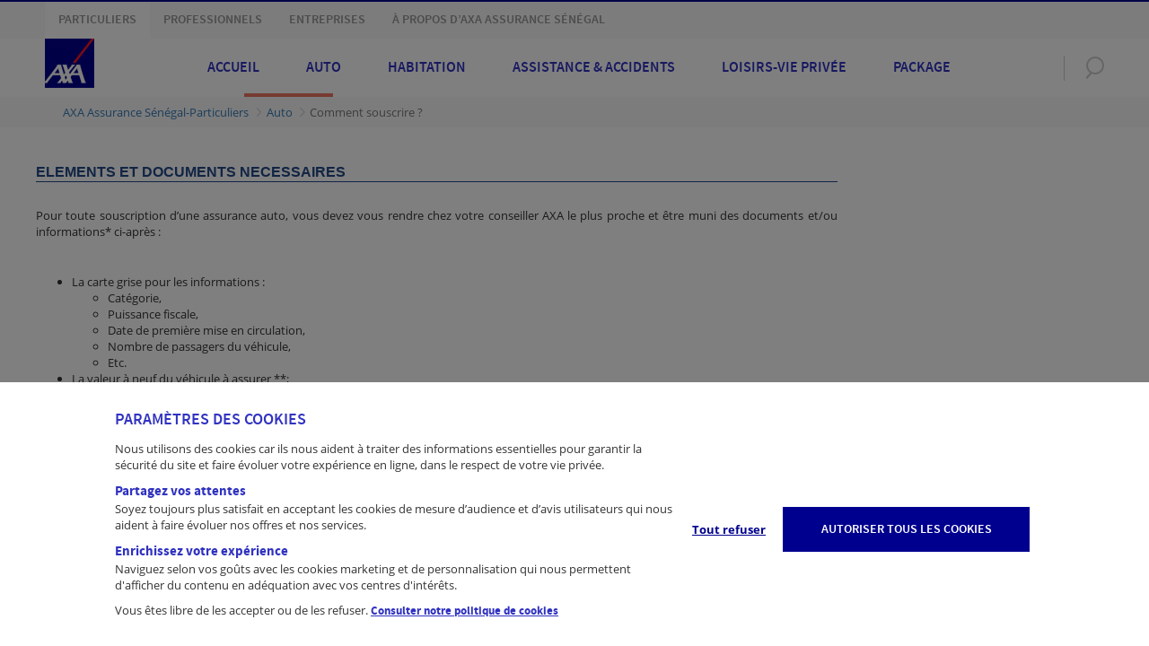

--- FILE ---
content_type: text/html;charset=UTF-8
request_url: https://www.axa.sn/auto/comment-souscrire-
body_size: 15057
content:










































	
		
			<!DOCTYPE html>



























































<html class="ltr" dir="ltr" lang="fr-FR">

<head>
	<title>Comment souscrire ? - AXA</title>
	
	<!--  AXA Theme Portal  -->
	
    <meta name="viewport" content="width=device-width, initial-scale=1.0, maximum-scale=1.0, user-scalable=no">

    <link href="//maxcdn.bootstrapcdn.com/font-awesome/4.7.0/css/font-awesome.min.css" rel="stylesheet" type="text/css" />

    <script type="text/javascript">
        window.lfr_theme = {};
        window.lfr_theme.javascript_folder = "https://www.axa.sn/o/axa-portal-theme/js";
        window.lfr_theme.css_folder = "https://www.axa.sn/o/axa-portal-theme/css";
        window.lfr_theme.images_folder = "https://www.axa.sn/o/axa-portal-theme/images";
        window.lfr_theme.templates_folder = "https://www.axa.sn/o/axa-portal-theme/templates";
    </script>

    <script src="//code.jquery.com/jquery-3.2.1.min.js"></script>
    <script src="//maps.google.com/maps/api/js?key=AIzaSyDROjQfbYCPzruTzFWNpR4gFuupRQxj6I8"></script>
 

    
    <script type="text/javascript" src="https://www.axa.sn/o/axa-portal-theme/js/plugins/swiper.min.js?browserId=other&amp;minifierType=js&amp;languageId=fr_FR&amp;b=7010&amp;t=1768345504000"></script>
    <script type="text/javascript" src="https://www.axa.sn/o/axa-portal-theme/js/flickity.pkgd.min.js?browserId=other&amp;minifierType=js&amp;languageId=fr_FR&amp;b=7010&amp;t=1768345504000"></script>
    
    <script type="text/javascript" src="https://www.axa.sn/o/axa-portal-theme/js/mlpushmenu.js?browserId=other&amp;minifierType=js&amp;languageId=fr_FR&amp;b=7010&amp;t=1768345504000"></script>












































<meta content="text/html; charset=UTF-8" http-equiv="content-type" />












<link href="https://www.axa.sn/o/mentions-web/css/mentions.css?browserId=other&themeId=axaportal_WAR_axaportaltheme&minifierType=css&languageId=fr_FR&b=7010&t=1768345504000" rel="stylesheet" type = "text/css" />
<link href="https://www.axa.sn/o/dynamic-data-mapping-form-renderer/css/main.css?browserId=other&themeId=axaportal_WAR_axaportaltheme&minifierType=css&languageId=fr_FR&b=7010&t=1768345504000" rel="stylesheet" type = "text/css" />


<link href="https://www.axa.sn/o/axa-portal-theme/images/favicon.ico" rel="icon" />





	

	<link data-senna-track="temporary" href="https://www.axa.sn/auto/comment-souscrire-" rel="canonical" />

	

	




<link class="lfr-css-file" data-senna-track="temporary" href="https://www.axa.sn/o/axa-portal-theme/css/aui.css?browserId=other&amp;themeId=axaportal_WAR_axaportaltheme&amp;minifierType=css&amp;languageId=fr_FR&amp;b=7010&amp;t=1768345504000" id="liferayAUICSS" rel="stylesheet" type="text/css" />



<link data-senna-track="temporary" href="/o/frontend-css-web/main.css?browserId=other&amp;themeId=axaportal_WAR_axaportaltheme&amp;minifierType=css&amp;languageId=fr_FR&amp;b=7010&amp;t=1768345456421" id="liferayPortalCSS" rel="stylesheet" type="text/css" />









	

	





	



	

		<link data-senna-track="temporary" href="/combo?browserId=other&amp;minifierType=&amp;themeId=axaportal_WAR_axaportaltheme&amp;languageId=fr_FR&amp;b=7010&amp;com_liferay_journal_content_web_portlet_JournalContentPortlet_INSTANCE_H8uCW4WyPyjz:%2Fcss%2Fmain.css&amp;com_liferay_product_navigation_product_menu_web_portlet_ProductMenuPortlet:%2Fcss%2Fmain.css&amp;t=1768345504000" id="127ca2f0" rel="stylesheet" type="text/css" />

	







<script data-senna-track="temporary" type="text/javascript">
	// <![CDATA[
		var Liferay = Liferay || {};

		Liferay.Browser = {
			acceptsGzip: function() {
				return true;
			},

			

			getMajorVersion: function() {
				return 131.0;
			},

			getRevision: function() {
				return '537.36';
			},
			getVersion: function() {
				return '131.0';
			},

			

			isAir: function() {
				return false;
			},
			isChrome: function() {
				return true;
			},
			isEdge: function() {
				return false;
			},
			isFirefox: function() {
				return false;
			},
			isGecko: function() {
				return true;
			},
			isIe: function() {
				return false;
			},
			isIphone: function() {
				return false;
			},
			isLinux: function() {
				return false;
			},
			isMac: function() {
				return true;
			},
			isMobile: function() {
				return false;
			},
			isMozilla: function() {
				return false;
			},
			isOpera: function() {
				return false;
			},
			isRtf: function() {
				return true;
			},
			isSafari: function() {
				return true;
			},
			isSun: function() {
				return false;
			},
			isWebKit: function() {
				return true;
			},
			isWindows: function() {
				return false;
			}
		};

		Liferay.Data = Liferay.Data || {};

		Liferay.Data.ICONS_INLINE_SVG = true;

		Liferay.Data.NAV_SELECTOR = '#navigation';

		Liferay.Data.NAV_SELECTOR_MOBILE = '#navigationCollapse';

		Liferay.Data.isCustomizationView = function() {
			return false;
		};

		Liferay.Data.notices = [
			null

			

			
		];

		Liferay.PortletKeys = {
			DOCUMENT_LIBRARY: 'com_liferay_document_library_web_portlet_DLPortlet',
			DYNAMIC_DATA_MAPPING: 'com_liferay_dynamic_data_mapping_web_portlet_DDMPortlet',
			ITEM_SELECTOR: 'com_liferay_item_selector_web_portlet_ItemSelectorPortlet'
		};

		Liferay.PropsValues = {
			JAVASCRIPT_SINGLE_PAGE_APPLICATION_TIMEOUT: 0,
			NTLM_AUTH_ENABLED: false,
			UPLOAD_SERVLET_REQUEST_IMPL_MAX_SIZE: 524288000
		};

		Liferay.ThemeDisplay = {

			

			
				getLayoutId: function() {
					return '28';
				},

				

				getLayoutRelativeControlPanelURL: function() {
					return '/group/axa-assurance-senegal-particuliers/~/control_panel/manage';
				},

				getLayoutRelativeURL: function() {
					return '/auto/comment-souscrire-';
				},
				getLayoutURL: function() {
					return 'https://www.axa.sn/auto/comment-souscrire-';
				},
				getParentLayoutId: function() {
					return '4';
				},
				isControlPanel: function() {
					return false;
				},
				isPrivateLayout: function() {
					return 'false';
				},
				isVirtualLayout: function() {
					return false;
				},
			

			getBCP47LanguageId: function() {
				return 'fr-FR';
			},
			getCanonicalURL: function() {

				

				return 'https\x3a\x2f\x2fwww\x2eaxa\x2esn\x2fauto\x2fcomment-souscrire-';
			},
			getCDNBaseURL: function() {
				return 'https://www.axa.sn';
			},
			getCDNDynamicResourcesHost: function() {
				return '';
			},
			getCDNHost: function() {
				return '';
			},
			getCompanyGroupId: function() {
				return '20194';
			},
			getCompanyId: function() {
				return '20154';
			},
			getDefaultLanguageId: function() {
				return 'fr_FR';
			},
			getDoAsUserIdEncoded: function() {
				return '';
			},
			getLanguageId: function() {
				return 'fr_FR';
			},
			getParentGroupId: function() {
				return '365080';
			},
			getPathContext: function() {
				return '';
			},
			getPathImage: function() {
				return '/image';
			},
			getPathJavaScript: function() {
				return '/o/frontend-js-web';
			},
			getPathMain: function() {
				return '/c';
			},
			getPathThemeImages: function() {
				return 'https://www.axa.sn/o/axa-portal-theme/images';
			},
			getPathThemeRoot: function() {
				return '/o/axa-portal-theme';
			},
			getPlid: function() {
				return '365197';
			},
			getPortalURL: function() {
				return 'https://www.axa.sn';
			},
			getScopeGroupId: function() {
				return '365080';
			},
			getScopeGroupIdOrLiveGroupId: function() {
				return '365080';
			},
			getSessionId: function() {
				return '';
			},
			getSiteAdminURL: function() {
				return 'https://www.axa.sn/group/axa-assurance-senegal-particuliers/~/control_panel/manage?p_p_lifecycle=0&p_p_state=maximized&p_p_mode=view';
			},
			getSiteGroupId: function() {
				return '365080';
			},
			getURLControlPanel: function() {
				return '/group/control_panel?refererPlid=365197';
			},
			getURLHome: function() {
				return 'https\x3a\x2f\x2fwww\x2eaxa\x2esn\x2fweb\x2fguest';
			},
			getUserEmailAddress: function() {
				return '';
			},
			getUserId: function() {
				return '20158';
			},
			getUserName: function() {
				return '';
			},
			isAddSessionIdToURL: function() {
				return false;
			},
			isFreeformLayout: function() {
				return false;
			},
			isImpersonated: function() {
				return false;
			},
			isSignedIn: function() {
				return false;
			},
			isStateExclusive: function() {
				return false;
			},
			isStateMaximized: function() {
				return false;
			},
			isStatePopUp: function() {
				return false;
			}
		};

		var themeDisplay = Liferay.ThemeDisplay;

		Liferay.AUI = {

			

			getAvailableLangPath: function() {
				return 'available_languages.jsp?browserId=other&themeId=axaportal_WAR_axaportaltheme&colorSchemeId=01&minifierType=js&languageId=fr_FR&b=7010&t=1768350787171';
			},
			getCombine: function() {
				return true;
			},
			getComboPath: function() {
				return '/combo/?browserId=other&minifierType=&languageId=fr_FR&b=7010&t=1768345456688&';
			},
			getDateFormat: function() {
				return '%d/%m/%Y';
			},
			getEditorCKEditorPath: function() {
				return '/o/frontend-editor-ckeditor-web';
			},
			getFilter: function() {
				var filter = 'raw';

				
					
						filter = 'min';
					
					

				return filter;
			},
			getFilterConfig: function() {
				var instance = this;

				var filterConfig = null;

				if (!instance.getCombine()) {
					filterConfig = {
						replaceStr: '.js' + instance.getStaticResourceURLParams(),
						searchExp: '\\.js$'
					};
				}

				return filterConfig;
			},
			getJavaScriptRootPath: function() {
				return '/o/frontend-js-web';
			},
			getLangPath: function() {
				return 'aui_lang.jsp?browserId=other&themeId=axaportal_WAR_axaportaltheme&colorSchemeId=01&minifierType=js&languageId=fr_FR&b=7010&t=1768345456688';
			},
			getPortletRootPath: function() {
				return '/html/portlet';
			},
			getStaticResourceURLParams: function() {
				return '?browserId=other&minifierType=&languageId=fr_FR&b=7010&t=1768345456688';
			}
		};

		Liferay.authToken = 'LP9NzB7E';

		

		Liferay.currentURL = '\x2fauto\x2fcomment-souscrire-';
		Liferay.currentURLEncoded = '\x252Fauto\x252Fcomment-souscrire-';
	// ]]>
</script>



	

	<script src="/o/js_loader_modules?t=1768345521257" type="text/javascript"></script>



	
		
			
				<script src="/o/frontend-js-web/everything.jsp?browserId=other&amp;themeId=axaportal_WAR_axaportaltheme&amp;colorSchemeId=01&amp;minifierType=js&amp;minifierBundleId=javascript.everything.files&amp;languageId=fr_FR&amp;b=7010&amp;t=1768345456688" type="text/javascript"></script>
			
		
	
	



	

	<script data-senna-track="temporary" src="/o/js_bundle_config?t=1768345522277" type="text/javascript"></script>


<script data-senna-track="temporary" type="text/javascript">
	// <![CDATA[
		
			
				
		

		

		
	// ]]>
</script>









	
		

			

			
		
		



	
		

			

			
		
	












	

	





	



	















<link class="lfr-css-file" data-senna-track="temporary" href="https://www.axa.sn/o/axa-portal-theme/css/main.css?browserId=other&amp;themeId=axaportal_WAR_axaportaltheme&amp;minifierType=css&amp;languageId=fr_FR&amp;b=7010&amp;t=1768345504000" id="liferayThemeCSS" rel="stylesheet" type="text/css" />




	<style data-senna-track="temporary" type="text/css">
		.tableStyle2 th, th {
    border: 2px solid Grey;
    border-bottom: 1px solid #C5C5C5 !important;
    color: #333333;
    padding: 10px 5px;
    text-align: center !important;
}
.tableStyle2 td{
    border: 2px solid Grey;
    padding: 10px 5px;
    text-align: left !important;
    color: #333333;
}

body {
    min-width: 281px;
}

#main-content {
width: 1200px;
margin: 0 auto;
}

#main-content.axa-homepage-layout {
width: auto;
margin: 0 ;
}

.open.header__search .portlet-search {
    z-index: 100;
}
.our_product_list-desc  {
padding: 0 10px;
    min-height: 62px;
}
.our_product_list-desc span, .our_product_list-desc span p {
font-size: 15px !important;
}
.stroke {height: 4px !important;}


.header {
    z-index: 500;
    position: relative;
}

#main-content.axa-homepage-layout {
width: 1200px;
margin: 0 auto;
}

@media (min-width: 1023px) {
html.rtl .stroke {
left: 0;
right: auto;
}
html.rtl .footer__social-nav {
    float: left;
}
}

@media (max-width: 1023px) {

.stroke {
display: none !important;
}

body .header__language  {
  background: #fafafa;
      position: absolute;
      bottom: 0;
      left: 0;
      width: 100%;
      border-top: 2px solid #00008f;
      z-index: 20;
    right: auto;
    top: auto;
}

body .header__language .portlet-language {
  margin: 0;
  float: none;
}

body .header__language .portlet-language .portlet {
  margin: 0 !important;
}

body .header__language .portlet-language .input-select-wrapper {
  position: relative;
  margin: 0;
  z-index: 10;
}

body .header__language .input-select-wrapper .form-control {
  font-family: 'source_sans_pro' !important;
  font-size: 14px;
  font-weight: 600;
  height: 45px;
  text-transform: uppercase;
  color: #999999;
  background: none;
  border: 0;
  box-shadow: none;
  border-radius: 0;
  cursor: pointer;
  -moz-appearance: none;
  -webkit-appearance: none;
  appearance: none;
}

body .header__language .portlet-language .input-select-wrapper .form-control::-ms-expand {
  display: none;
}

body .header__language .portlet-language .input-select-wrapper .form-control option:hover {
  background: #3032c1;
}

body .header__language .portlet-language .input-select-wrapper:after {
  content: "\f112";
  position: absolute;
  top: 14px;
  right: 30px;
  font-weight: bold;
  color: #3032c1;
  font-size: 12px;
  font-weight: 700;
  font-family: costum-icons !important;
  speak: none;
  z-index: -1;
  text-decoration: inherit;
  text-transform: none;
  text-rendering: optimizeLegibility;
  -webkit-font-smoothing: antialiased;
  -moz-osx-font-smoothing: grayscale;
  transition: 0.3s;
}

.rtl body .header__language .portlet-language .input-select-wrapper:after {
left: 30px;
right: auto
}
body .header__search.open .portlet-search {
    width: 100%;
    top: 70px;
}

}

.aam-homepage .aam-slider-wrapper .aam-slider .aam-sliders-container .aam-slider-item {
    -webkit-transform: translate3d(1200px, 0, 0);
    -moz-transform: translate3d(1200px, 0, 0);
    -ms-transform: translate3d(1200px, 0, 0);
    -o-transform: translate3d(1200px, 0, 0);
    transform: translate3d(1200px, 0, 0);
}


@media (max-width: 768px){
    body .wrap_breadcrumb,
    .breadcrumb {
        display: none;
    }

    body .aam-widget.aam-text-widget {
        max-width: inherit;
    }

    body .aam-widget.aam-text-widget h4 {
        text-indent: inherit;
    }

    body h2.aam-section-title {
        margin-bottom: 25px;
    }

    body #main-content .portlet {
        margin: 0 15px !important;
        clear: both;
    }
    body .portlet-column-content.empty {
        padding: 10px;
    }

    body .aam-widget.aam-slider-widget .aam-slider-widget-content {
        margin: 0 auto;
    }

    #main-content.axa-homepage-layout,#main-content {
        width: 100%;
    }

    body .aam-slider-wrapper .aam-slider .aam-sliders-container .aam-slider-item .aam-slider-left-side {
        display: flex !important; 
        flex-flow: column-reverse;
        margin: 4% 0 0 15px !important;  
    }

    body .aam-ficheproduit .aam-slider {
        width: auto;
        margin: 0 -15px 15px;
        height: auto;
    }

    body .aam-ficheproduit .aam-slider .aam-sliders-container {
        width: auto;
        height: auto;
    }

    body .aam-ficheproduit .aam-slider .aam-sliders-container .aam-slider-item .aam-slider-left-side {
        margin: 15px;
    }

    body .aam-ficheproduit .aam-slider .aam-sliders-container .aam-slider-item {
        width: 100%;
        position: relative;
    }

    body .aam-ficheproduit .aam-slider .aam-sliders-container .aam-slider-item img {
        right: 0;
        height: 100%;
        object-fit: cover;
    }

    body .aam-ficheproduit .aam-slider .aam-sliders-container .aam-slider-item .aam-slider-left-side > span,
    body .aam-ficheproduit .aam-slider .aam-sliders-container .aam-slider-item .aam-slider-left-side h3 {
        max-width: 67%;
    }

    body .aam-ficheproduit .aam-slider .aam-sliders-container .aam-slider-item .aam-slider-left-side hr {
        width: 67%;
    }

    body .aam-slider-wrapper .aam-slider .aam-sliders-container .aam-slider-item img  {
        right: -2%;
        height: 100%;
        object-fit: cover;
    }

    body .aam-masterpage .aam-slider .aam-sliders-container .aam-slider-item,
    body .aam-article .aam-slider .aam-sliders-container .aam-slider-item {
        width: 100%;
    }

    body .aam-masterpage .aam-slider .aam-sliders-container,body .aam-article .aam-slider .aam-sliders-container {
        height: 260px;
    }

    body .aam-homepage .aam-slider-wrapper .aam-slider .aam-sliders-container .aam-slider-item .aam-slider-left-side span,
    body .aam-slider-wrapper .aam-slider .aam-sliders-container .aam-slider-item .aam-slider-left-side span  {
        font-size: 16px !important;
        line-height: 25px !important;
        white-space: normal;
        max-width: 45% !important;
    }

 body .aam-slider-wrapper .aam-slider .aam-sliders-container .aam-slider-item .aam-slider-left-side span h4,
    body .aam-slider-wrapper .aam-slider .aam-sliders-container .aam-slider-item .aam-slider-left-side span h3  {
        font-size: 16px !important;
        line-height: 25px !important;
        white-space: inherit !important;
       left: 0 !important;
       top: 0 !important;
    }

    /* body .aam-homepage .aam-slider-wrapper .aam-slider .aam-sliders-container .aam-slider-item .aam-slider-left-side span {
        font-size: 20px;
    } */

    body .aam-slider-wrapper .aam-slider .aam-sliders-container .aam-slider-item .aam-slider-left-side h1 {
        font-size: 18px !important;
        line-height: 23px !important;
    }

    body .aam-component.aam-slider-wrapper {
        margin: 0 -15px;
    }

    body .aam-homepage .aam-slider-wrapper::before {
        display: none;
    }

    body .aam-homepage .aam-slider-wrapper .aam-slider {
        margin: 0;
    }

    body .aam-component.aam-picto {
        margin: 0 -8px;
    }

    body .aam-component.aam-picto ul li, body .aam-component.aam-picto.four-elements ul li,
body .aam-component.aam-picto.four-elements ul li:last-child {
        width: calc((100% / 2) - 20px) !important;
        margin: 0 10px 20px !important;
    }

    body .aam-component.push-container ul {
        width: 100% !important;
    }

    body .aam-component.push-container ul li p:empty {
        display: none;
    }

    body .aam-component.push-container ul li .push-header a {
        max-width: inherit;
    }

    body .aam-component.push-container ul li .push-header a img {
        width: 100%;
    }

    body .aam-component.push-container ul li .push-header a img {
        width: 100%;
        height: inherit;
    }

    body .aam-component.push-container ul li .push-header {
        margin-bottom: 15px !important;
    }

    body .aam-widget.aam-dynamic-widget {
        margin: 0 0 15px;
        max-width: inherit;
        width: auto !important;
        float: none;
    }

    body .aam-widget.aam-slider-widget {
        max-width: inherit;
    }

    body .aam-component.aam-picto ul li a {
        min-height: 84px;
        padding-top: 18px;
    }

    body .aam-component.aam-picto ul li a img {
        margin: 0 auto 5px;
        height: 25px;
    }
    
    body .aam-component.push-container ul {
        width: auto !important;
    }

    body .aam-widget.aam-dynamic-widget a {
        width: auto !important;
    }

    body .aam-component.push-container ul li a.aam-button {
        min-width: inherit;
    }

    body .aam_price_grid .aam_price_grid_table .aam_price_grid_table_header .aam_price_grid_table_header_cell span {
        font-size: 14px;
    }

    body .accordion .accordion-entry span {
        padding: 8px 35px 8px 8px;
        font-size: 14px;
    }

    body .aam-html-content-item-content-html table {
        overflow: auto;
        display: block;
        border: 0;
    }

    body .aam-html-content-item-content-html table td {
       padding: 5px;
    }


    body .aam-component.halfpush-container > ul {
        margin: 0 -8px;
    }

    body .aam-component.halfpush-container > ul > li {
        flex: 0 0 calc((50%) - 20px);
        margin: 0 10px 15px !important;
    }

    body .aam-html-content.hasStyle3 .aam-html-content-item.aam-html-style3, 
    body .aam-html-content.hasStyle6 .aam-html-content-item.aam-html-style3 {
        position: relative;
        float: none;
        width: 100%;
    }

    body .aam-html-content.hasStyle3 .aam-html-content-item.aam-html-style8, 
    body .aam-html-content.hasStyle6 .aam-html-content-item.aam-html-style8 {
        position: relative;
        float: none;
        width: 100%;
        top: 0 !important;
    }

    body .aam-html-content.hasStyle3 .aam-html-content-item, 
    body .aam-html-content.hasStyle6 .aam-html-content-item {
        position: relative;
        float: none;
        width: 100%;
        padding: 0;
    }

    body .aam-html-content-item-content-html .axatable {
        display: inline-table;
    }
    
    body .aam-html-content-item-content-html .axatable th {
        padding: 5px;
    }


    body .aam-html-content-item-content-html .axatable th,
    body .aam-html-content-item-content-html .axatable td {
        padding: 0 5px;
        text-align: left
    }

    body .aam-component.item-slider ul li {
        width: 160px;
    }

    body .aam-component.item-slider ul li a {
        text-align: center;
    }

    body .aam-component.item-slider ul li img {
        float: none;
        margin: 0 auto;
    }

    body .aam-component.item-slider ul li span {
        float: none;
        margin: 7px 0 0 0;
        text-align: center
    }   

    body .recl-parag,
    body .recl-parag:last-child {
        float: none;
        width: 100%;
    }

    body .aam-homepage .aam-slider-wrapper .aam-slider .aam-sliders-container .aam-slider-item .aam-slider-left-side hr {
        margin: 2px 0px 10px 0px;
    }

}

@media (max-width: 768px) and (min-width: 450px) { 
    body .aam-component.push-container ul {
        display: flex;
        flex-wrap: wrap;
        margin: 0 -8px !important;
        flex: 0 0 100%;
        width: auto !important;
    }
    body .aam-component.push-container ul li {
        width: auto !important;
        margin: 0 10px 25px !important;
        min-height: inherit !important;
        flex: 0 0 calc((50%) - 20px);
    }
}

@media (max-width: 768px) and (min-width: 590px) {
    #main-content .portlet-layout > .col-md-3 > .portlet-column-content {
        display: flex;
        flex-wrap: wrap;
        margin: 0 8px;
    }

    #main-content .portlet-layout > .col-md-3 > .portlet-column-content > div {
        flex: 0 0 calc((50%) - 20px);
        margin: 0 10px 25px !important;
    }

    #main-content .portlet-layout > .col-md-3 > .portlet-column-content > div .portlet {
        margin: 0 !important;
    }

    body .aam-widget.aam-dynamic-widget {
        width: 100%;
        max-width: inherit;
    }

    body .aam-component.aam-picto ul li a {
        min-height: 98px;
        padding-top: 26px;
    }
}

@media (max-width: 450px) and (min-width: 280px) {
    body .aam-component.push-container ul li {
        width: 100% !important;
        margin: 0 0 20px 0 !important;
        min-height: inherit !important;
        text-align: center;
    }

     body .aam-component.push-container ul li a.aam-button {
        left: 50%;
        transform: translateX(-50%);
     }

     body .aam-component.halfpush-container > ul {
        margin: 0;
    }

    body .aam-component.halfpush-container > ul > li {
        flex: 0 0 100%;
        margin: 0 0 15px !important;
    }

}


@media (max-width: 768px) and (min-width: 401px) {
    body .aam-slider-wrapper .aam-slider {
        height: 200px !important;
    }
    body .aam-masterpage .aam-slider .aam-sliders-container .aam-slider-item .aam-slider-left-side hr, 
    body .aam-article .aam-slider .aam-sliders-container .aam-slider-item .aam-slider-left-side hr {
        margin: 15px 0;
    }
}

 

@media (max-width: 400px) and (min-width: 280px) {
    body .aam-homepage .aam-slider-wrapper .aam-slider,
    body .aam-slider-wrapper .aam-slider {
        height: 150px !important;
    }
    body  .aam-slider-wrapper .aam-slider .aam-sliders-container .aam-slider-item img,
    body .aam-ficheproduit .aam-slider .aam-sliders-container .aam-slider-item img  {
        display: none;
    }
    body .aam-homepage .aam-slider-wrapper .aam-slider .aam-sliders-container .aam-slider-item .aam-slider-left-side h1,
    body .aam-homepage .aam-slider-wrapper .aam-slider .aam-sliders-container .aam-slider-item .aam-slider-left-side span,
    body .aam-ficheproduit .aam-slider .aam-sliders-container .aam-slider-item .aam-slider-left-side h3,
    body .aam-ficheproduit .aam-slider .aam-sliders-container .aam-slider-item .aam-slider-left-side span,
    body .aam-ficheproduit .aam-slider .aam-sliders-container .aam-slider-item .aam-slider-left-side span.aam-slider-item-response,
    body .aam-slider-wrapper .aam-slider .aam-sliders-container .aam-slider-item .aam-slider-left-side span  {
        max-width: 100% !important;
    }

    body .aam-ficheproduit .aam-slider .aam-sliders-container .aam-slider-item .aam-slider-left-side hr {
        width: 100%;
    }
    body .aam-slider-wrapper .aam-slider .aam-sliders-container .aam-slider-item .aam-slider-left-side hr {
        width: 95% !important;
        margin: 5px 0 10px 0 !important;
    }
    body .aam-slider-wrapper .aam-slider .aam-sliders-container .aam-slider-item .aam-slider-left-side h1 {
        margin: 10px 0 !important;
    }

}


.overlay_axa {
       background: rgba(0,0,0,0.5);
    z-index: 20000;
    width: 100%;
    height: 100%;
    overflow: hidden;
    position: fixed;
    top: 0;
    bottom: 0;
    left: 0;
}

.block_cookies {
display: none;
    background: #fff;
    position: fixed;
    bottom: 0;
    left: 0;
    width: 100%;
    z-index: 20010;
    padding: 20px 10%;
    text-indent: 0;
}

.block_cookies-title {
    font-family: source_sans_pro !important;
    align-items: center;
    text-decoration: none !important;
    border: 0;
    color: #3032c1;
    display: flex;
    font-size: 18px;
    margin: 10px 0;
    position: relative;
    text-decoration: none;
    text-transform: uppercase;
    width: 100%;
    font-weight: 600;
    position: relative;
}

.block_cookies-subtitle {
       font-family: source_sans_pro !important;
    color: #3032c1;
    font-size: 15px;
    font-weight: 700;
}

.handler_accepte {
        background-color: #00008f;
    border-color: #00008f;
    color: #ffffff;
    flex: 0 0 275px;
    height: 50px;
    white-space: normal;
    word-break: break-word;
    word-wrap: break-word;
    padding: 12px 10px;
    line-height: 1.2;
    font-size: 14px;
    font-weight: 600;
    font-family: source_sans_pro !important;
    border: 0;
}

.block_cookies-cont {
display: flex;
justify-content: space-between;
}
.block_cookies-cont >p {
padding-right: 8%;
}
.cookies-cont-btn {
display: flex;
align-items: center;
flex: 0 0 400px;
margin: -1% 0 0 0;
}
.handler_close {
color: #00008f;
    background: none;
    border: 0;
    text-decoration: underline;
    font-weight: bold;
    flex: 0 0 120px;
}

@media (max-width: 1024px)  { 
.block_cookies {
padding: 20px;
}
.block_cookies-cont {
display: block;
}
.handler_accepte {
width: 225px;
    height: 40px;
    margin: 10px 0 0 0;
}
.block_cookies-cont,.block_cookies-cont >p {
padding-right: 0;
}
}
	</style>





	<style data-senna-track="temporary" type="text/css">

		

			

		

			

		

			

		

			

		

	</style>


<script type="text/javascript">
// <![CDATA[
Liferay.Loader.require('frontend-js-spa-web/liferay/init.es', function(frontendJsSpaWebLiferayInitEs) {
(function(){
var frontendJsSpaWebLiferayInitEs1 = frontendJsSpaWebLiferayInitEs;
(function() {var $ = AUI.$;var _ = AUI._;

Liferay.SPA = Liferay.SPA || {};
Liferay.SPA.cacheExpirationTime = -1;
Liferay.SPA.clearScreensCache = false;
Liferay.SPA.excludedPaths = ["/c/document_library","/documents","/image"];
Liferay.SPA.loginRedirect = '';
Liferay.SPA.requestTimeout = 0;
Liferay.SPA.userNotification = {
	message: 'On dirait que cela prend plus de temps que prévu.',
	timeout: 30000,
	title: 'Oups'
};

frontendJsSpaWebLiferayInitEs.default.init(
	function(app) {
		app.setPortletsBlacklist({"com_liferay_oauth_web_internal_portlet_AuthorizePortlet":true,"com_liferay_lcs_client_web_internal_portlet_LCSClientPortlet":true,"com_liferay_site_navigation_directory_web_portlet_SitesDirectoryPortlet":true,"com_liferay_nested_portlets_web_portlet_NestedPortletsPortlet":true,"com_liferay_login_web_portlet_LoginPortlet":true,"com_liferay_layout_admin_web_portlet_MyPagesPortlet":true,"com_liferay_login_web_portlet_FastLoginPortlet":true});
		app.setValidStatusCodes([221,490,494,499,491,492,493,495,220]);
	}
);})();})();
},
function(error) {
console.error(error);
});
// ]]>
</script><link data-senna-track="permanent" href="https://www.axa.sn/combo?browserId=other&minifierType=css&languageId=fr_FR&b=7010&t=1768345464139&/o/product-navigation-simulation-theme-contributor/css/simulation_panel.css&/o/product-navigation-product-menu-dxp-theme-contributor/product_navigation_product_menu.css&/o/product-navigation-control-menu-dxp-theme-contributor/product_navigation_control_menu.css" rel="stylesheet" type = "text/css" />
<script data-senna-track="permanent" src="https://www.axa.sn/combo?browserId=other&minifierType=js&languageId=fr_FR&b=7010&t=1768345464139&/o/product-navigation-control-menu-dxp-theme-contributor/product_navigation_control_menu.js" type = "text/javascript"></script>








<script data-senna-track="temporary" type="text/javascript">
	if (window.Analytics) {
		window._com_liferay_document_library_analytics_isViewFileEntry = false;
	}
</script>

<script type="text/javascript">
// <![CDATA[
Liferay.on(
	'ddmFieldBlur', function(event) {
		if (window.Analytics) {
			Analytics.send(
				'fieldBlurred',
				'Form',
				{
					fieldName: event.fieldName,
					focusDuration: event.focusDuration,
					formId: event.formId,
					page: event.page - 1
				}
			);
		}
	}
);

Liferay.on(
	'ddmFieldFocus', function(event) {
		if (window.Analytics) {
			Analytics.send(
				'fieldFocused',
				'Form',
				{
					fieldName: event.fieldName,
					formId: event.formId,
					page: event.page - 1
				}
			);
		}
	}
);

Liferay.on(
	'ddmFormPageShow', function(event) {
		if (window.Analytics) {
			Analytics.send(
				'pageViewed',
				'Form',
				{
					formId: event.formId,
					page: event.page,
					title: event.title
				}
			);
		}
	}
);

Liferay.on(
	'ddmFormSubmit', function(event) {
		if (window.Analytics) {
			Analytics.send(
				'formSubmitted',
				'Form',
				{
					formId: event.formId
				}
			);
		}
	}
);

Liferay.on(
	'ddmFormView', function(event) {
		if (window.Analytics) {
			Analytics.send(
				'formViewed',
				'Form',
				{
					formId: event.formId,
					title: event.title
				}
			);
		}
	}
);
// ]]>
</script>


    <link class="lfr-css-file" data-senna-track="temporary" href="https://www.axa.sn/o/axa-portal-theme/css/rtl.css?browserId=other&amp;themeId=axaportal_WAR_axaportaltheme&amp;minifierType=css&amp;languageId=fr_FR&amp;b=7010&amp;t=1768345504000" id="liferayThemeRTLCSS" rel="stylesheet" type="text/css" />
    <link class="lfr-css-file" data-senna-track="temporary" href="https://www.axa.sn/o/axa-portal-theme/css/nav.css?browserId=other&amp;themeId=axaportal_WAR_axaportaltheme&amp;minifierType=css&amp;languageId=fr_FR&amp;b=7010&amp;t=1768345504000" id="liferayThemeNavCSS" rel="stylesheet" type="text/css" />
    <link class="lfr-css-file" data-senna-track="temporary" href="https://www.axa.sn/o/axa-portal-theme/css/mobile-nav.css?browserId=other&amp;themeId=axaportal_WAR_axaportaltheme&amp;minifierType=css&amp;languageId=fr_FR&amp;b=7010&amp;t=1768345504000" id="liferayThemeMobNavCSS" rel="stylesheet" type="text/css" />
    <link class="lfr-css-file" data-senna-track="temporary" href="https://www.axa.sn/o/axa-portal-theme/css/layout-1-2.css?browserId=other&amp;themeId=axaportal_WAR_axaportaltheme&amp;minifierType=css&amp;languageId=fr_FR&amp;b=7010&amp;t=1768345504000" id="liferayThemeRTLCSS" rel="stylesheet" type="text/css" />
    <link class="lfr-css-file" data-senna-track="temporary" href="https://www.axa.sn/o/axa-portal-theme/css/custom-axa.css?browserId=other&amp;themeId=axaportal_WAR_axaportaltheme&amp;minifierType=css&amp;languageId=fr_FR&amp;b=7010&amp;t=1768345504000" id="liferayThemeRTLCSS" rel="stylesheet" type="text/css" />
    <link class="lfr-css-file" data-senna-track="temporary" href="https://www.axa.sn/o/axa-portal-theme/css/search-portlet.css?browserId=other&amp;themeId=axaportal_WAR_axaportaltheme&amp;minifierType=css&amp;languageId=fr_FR&amp;b=7010&amp;t=1768345504000" id="liferayThemeRTLCSS" rel="stylesheet" type="text/css" />
    <link class="lfr-css-file" data-senna-track="temporary" href="https://www.axa.sn/o/axa-portal-theme/css/aam-layout.css?browserId=other&amp;themeId=axaportal_WAR_axaportaltheme&amp;minifierType=css&amp;languageId=fr_FR&amp;b=7010&amp;t=1768345504000" id="liferayThemeRTLCSS" rel="stylesheet" type="text/css" />
    <link class="lfr-css-file" data-senna-track="temporary" href="https://www.axa.sn/o/axa-portal-theme/css/aam-component.css?browserId=other&amp;themeId=axaportal_WAR_axaportaltheme&amp;minifierType=css&amp;languageId=fr_FR&amp;b=7010&amp;t=1768345504000" id="liferayThemeRTLCSS" rel="stylesheet" type="text/css" />
    <link class="lfr-css-file" data-senna-track="temporary" href="https://www.axa.sn/o/axa-portal-theme/css/slider.css?browserId=other&amp;themeId=axaportal_WAR_axaportaltheme&amp;minifierType=css&amp;languageId=fr_FR&amp;b=7010&amp;t=1768345504000" id="liferayThemeRTLCSS" rel="stylesheet" type="text/css" />
    <link class="lfr-css-file" data-senna-track="temporary" href="https://www.axa.sn/o/axa-portal-theme/css/item-slider.css?browserId=other&amp;themeId=axaportal_WAR_axaportaltheme&amp;minifierType=css&amp;languageId=fr_FR&amp;b=7010&amp;t=1768345504000" id="liferayThemeRTLCSS" rel="stylesheet" type="text/css" />
    <link class="lfr-css-file" data-senna-track="temporary" href="https://www.axa.sn/o/axa-portal-theme/css/tabbed.css?browserId=other&amp;themeId=axaportal_WAR_axaportaltheme&amp;minifierType=css&amp;languageId=fr_FR&amp;b=7010&amp;t=1768345504000" id="liferayThemeRTLCSS" rel="stylesheet" type="text/css" />

    <link class="lfr-css-file" data-senna-track="temporary" href="https://www.axa.sn/o/axa-portal-theme/css/language.css?browserId=other&amp;themeId=axaportal_WAR_axaportaltheme&amp;minifierType=css&amp;languageId=fr_FR&amp;b=7010&amp;t=1768345504000" id="liferayThemeLANGUAGECSS" rel="stylesheet" type="text/css" />
    <link class="lfr-css-file" data-senna-track="temporary" href="https://www.axa.sn/o/axa-portal-theme/css/push.css?browserId=other&amp;themeId=axaportal_WAR_axaportaltheme&amp;minifierType=css&amp;languageId=fr_FR&amp;b=7010&amp;t=1768345504000" id="liferayThemePUSHCSS" rel="stylesheet" type="text/css" />
    <link class="lfr-css-file" data-senna-track="temporary" href="https://www.axa.sn/o/axa-portal-theme/css/locator.css?browserId=other&amp;themeId=axaportal_WAR_axaportaltheme&amp;minifierType=css&amp;languageId=fr_FR&amp;b=7010&amp;t=1768345504000" id="liferayThemeLOCATORCSS" rel="stylesheet" type="text/css" />
    <link class="lfr-css-file" data-senna-track="temporary" href="https://www.axa.sn/o/axa-portal-theme/css/item-slider.css?browserId=other&amp;themeId=axaportal_WAR_axaportaltheme&amp;minifierType=css&amp;languageId=fr_FR&amp;b=7010&amp;t=1768345504000" id="liferayThemeSLIDERCSS" rel="stylesheet" type="text/css" />
    <link class="lfr-css-file" data-senna-track="temporary" href="https://www.axa.sn/o/axa-portal-theme/css/half-push.css?browserId=other&amp;themeId=axaportal_WAR_axaportaltheme&amp;minifierType=css&amp;languageId=fr_FR&amp;b=7010&amp;t=1768345504000" id="liferayThemePUSHCSS" rel="stylesheet" type="text/css" />
    <link class="lfr-css-file" data-senna-track="temporary" href="https://www.axa.sn/o/axa-portal-theme/css/lexique.css?browserId=other&amp;themeId=axaportal_WAR_axaportaltheme&amp;minifierType=css&amp;languageId=fr_FR&amp;b=7010&amp;t=1768345504000" id="liferayThemeLEXIQUECSS" rel="stylesheet" type="text/css" />
    <link class="lfr-css-file" data-senna-track="temporary" href="https://www.axa.sn/o/axa-portal-theme/css/slider.css?browserId=other&amp;themeId=axaportal_WAR_axaportaltheme&amp;minifierType=css&amp;languageId=fr_FR&amp;b=7010&amp;t=1768345504000" id="liferayThemeSLIDERCSS" rel="stylesheet" type="text/css" />

    <link class="lfr-css-file" data-senna-track="temporary" href="https://www.axa.sn/o/axa-portal-theme/css/storelocator.css?browserId=other&amp;themeId=axaportal_WAR_axaportaltheme&amp;minifierType=css&amp;languageId=fr_FR&amp;b=7010&amp;t=1768345504000" id="liferayThemeRTLCSS" rel="stylesheet" type="text/css" />
    <link class="lfr-css-file" data-senna-track="temporary" href="https://www.axa.sn/o/axa-portal-theme/css/flickity.css?browserId=other&amp;themeId=axaportal_WAR_axaportaltheme&amp;minifierType=css&amp;languageId=fr_FR&amp;b=7010&amp;t=1768345504000" id="liferayThemeRTLCSS" rel="stylesheet" type="text/css" />

    <link class="lfr-css-file" data-senna-track="temporary" href="https://www.axa.sn/o/axa-portal-theme/css/custom-html.css?browserId=other&amp;themeId=axaportal_WAR_axaportaltheme&amp;minifierType=css&amp;languageId=fr_FR&amp;b=7010&amp;t=1768345504000" id="liferayThemeRTLCSS" rel="stylesheet" type="text/css" />
    <link class="lfr-css-file" data-senna-track="temporary" href="https://www.axa.sn/o/axa-portal-theme/css/widgets.css?browserId=other&amp;themeId=axaportal_WAR_axaportaltheme&amp;minifierType=css&amp;languageId=fr_FR&amp;b=7010&amp;t=1768345504000" id="liferayThemeRTLCSS" rel="stylesheet" type="text/css" />
    <link class="lfr-css-file" data-senna-track="temporary" href="https://www.axa.sn/o/axa-portal-theme/css/accordion.css?browserId=other&amp;themeId=axaportal_WAR_axaportaltheme&amp;minifierType=css&amp;languageId=fr_FR&amp;b=7010&amp;t=1768345504000" id="liferayThemeRTLCSS" rel="stylesheet" type="text/css" />
    <link class="lfr-css-file" data-senna-track="temporary" href="https://www.axa.sn/o/axa-portal-theme/css/html-content.css?browserId=other&amp;themeId=axaportal_WAR_axaportaltheme&amp;minifierType=css&amp;languageId=fr_FR&amp;b=7010&amp;t=1768345504000" id="liferayThemeRTLCSS" rel="stylesheet" type="text/css" />
    <link class="lfr-css-file" data-senna-track="temporary" href="https://www.axa.sn/o/axa-portal-theme/css/css3-grids.css?browserId=other&amp;themeId=axaportal_WAR_axaportaltheme&amp;minifierType=css&amp;languageId=fr_FR&amp;b=7010&amp;t=1768345504000" id="liferayThemeRTLCSS" rel="stylesheet" type="text/css" />
    <link class="lfr-css-file" data-senna-track="temporary" href="https://www.axa.sn/o/axa-portal-theme/css/picto.css?browserId=other&amp;themeId=axaportal_WAR_axaportaltheme&amp;minifierType=css&amp;languageId=fr_FR&amp;b=7010&amp;t=1768345504000" id="liferayThemeRTLCSS" rel="stylesheet" type="text/css" />
    <link class="lfr-css-file" data-senna-track="temporary" href="https://www.axa.sn/o/axa-portal-theme/css/price-grid.css?browserId=other&amp;themeId=axaportal_WAR_axaportaltheme&amp;minifierType=css&amp;languageId=fr_FR&amp;b=7010&amp;t=1768345504000" id="liferayThemeRTLCSS" rel="stylesheet" type="text/css" />
    <link class="lfr-css-file" data-senna-track="temporary" href="https://www.axa.sn/o/axa-portal-theme/css/media.css?browserId=other&amp;themeId=axaportal_WAR_axaportaltheme&amp;minifierType=css&amp;languageId=fr_FR&amp;b=7010&amp;t=1768345504000" id="liferayThemeRTLCSS" rel="stylesheet" type="text/css" />
    <link class="lfr-css-file" data-senna-track="temporary" href="https://www.axa.sn/o/axa-portal-theme/css/styles.css?browserId=other&amp;themeId=axaportal_WAR_axaportaltheme&amp;minifierType=css&amp;languageId=fr_FR&amp;b=7010&amp;t=1768345504000" id="liferayThemeRTLCSS" rel="stylesheet" type="text/css" />





</head>

<body class=" controls-visible  yui3-skin-sam signed-out public-page site"
	  data-site="AXA Assurance Sénégal-Particuliers"
	  data-page="Comment souscrire ?"
		>




















































	<nav class="quick-access-nav" id="oxqj_quickAccessNav">
		<h1 class="hide-accessible">Navigation</h1>

		<ul>
			
				<li><a href="#main-content">Saut au contenu</a></li>
			

			
		</ul>
	</nav>

	

































































































<div class="container-fluid" id="wrapper">

	<header class="header" id="banner" role="banner">
        <div class="header__top">
            <div class="header-container">
                <nav class="header__top-nav">
                    <ul>
                            <li>
                                <a href="https://www.axa.sn/particuliers-sn" language="fr_FR" role="menuitem">
                                <?xml version='1.0' encoding='UTF-8'?><root available-locales="fr_FR" default-locale="fr_FR"><Name language-id="fr_FR">Particuliers</Name></root>
                                </a>
                            </li>
                            <li>
                                <a href="https://www.axa.sn/professionnels-sn" language="fr_FR" role="menuitem">
                                <?xml version='1.0' encoding='UTF-8'?><root available-locales="fr_FR" default-locale="fr_FR"><Name language-id="fr_FR">Professionnels</Name></root>
                                </a>
                            </li>
                            <li>
                                <a href="https://www.axa.sn/entreprises-sn" language="fr_FR" role="menuitem">
                                <?xml version='1.0' encoding='UTF-8'?><root available-locales="fr_FR" default-locale="fr_FR"><Name language-id="fr_FR">Entreprises</Name></root>
                                </a>
                            </li>
                            <li>
                                <a href="https://www.axa.sn/corporate-sn" language="fr_FR" role="menuitem">
                                <?xml version='1.0' encoding='UTF-8'?><root available-locales="fr_FR" default-locale="fr_FR"><Name language-id="fr_FR">À propos d’AXA Assurance Sénégal</Name></root>
                                </a>
                            </li>
                    </ul>
                </nav>


            </div>
        </div>

        <div class="header__content">
            <div class="header-container">
                <h1 class="header__logo">
                    <a class="logo default-logo" href="https://www.axa.sn" title="AXA Assurance Sénégal-Particuliers">
                        <img alt="" src="https://www.axa.sn/o/axa-portal-theme/images/axa/logo_axa_fr_FR.jpg" />
                    </a>
                </h1>

                <div class="header__nav-wrap header__nav-mobile-wrap">
                    <div class="header__nav-mobile">
                        <nav class="header__nav-mobile__top">
                            <ul>
                                    <li>
                                        <a href="https://www.axa.sn/particuliers-sn" role="menuitem">
                                        <?xml version='1.0' encoding='UTF-8'?><root available-locales="fr_FR" default-locale="fr_FR"><Name language-id="fr_FR">Particuliers</Name></root>
                                        </a>
                                    </li>
                                    <li>
                                        <a href="https://www.axa.sn/professionnels-sn" role="menuitem">
                                        <?xml version='1.0' encoding='UTF-8'?><root available-locales="fr_FR" default-locale="fr_FR"><Name language-id="fr_FR">Professionnels</Name></root>
                                        </a>
                                    </li>
                                    <li>
                                        <a href="https://www.axa.sn/entreprises-sn" role="menuitem">
                                        <?xml version='1.0' encoding='UTF-8'?><root available-locales="fr_FR" default-locale="fr_FR"><Name language-id="fr_FR">Entreprises</Name></root>
                                        </a>
                                    </li>
                                    <li>
                                        <a href="https://www.axa.sn/corporate-sn" role="menuitem">
                                        <?xml version='1.0' encoding='UTF-8'?><root available-locales="fr_FR" default-locale="fr_FR"><Name language-id="fr_FR">À propos d’AXA Assurance Sénégal</Name></root>
                                        </a>
                                    </li>
                            </ul>
                        </nav>

<nav class="sort-pages modify-pages header__nav" id="navigation" role="navigation">
	<ul class="header__nav-items" aria-label="Pages du site" role="menubar">


			<li  class=" header__nav-items__item" id="layout_1" role="presentation">
				<a class="header__nav-items__item__link" aria-labelledby="layout_1"  href="https://www.axa.sn/accueil"  role="menuitem">
					Accueil 
					
				</a>

			</li>


			<li aria-selected='true' class="selected header__nav-items__item" id="layout_4" role="presentation">
				<a class="header__nav-items__item__link" aria-labelledby="layout_4" aria-haspopup='true' href="https://www.axa.sn/auto"  role="menuitem">
					Auto 
					<span class="header__nav-items__item__link-trigger">Sous menu</span>
				</a>

					<ul class="header__nav-items__item__child" role="menu">
						<li class="header__nav-items__item__child-nav go-back"><a href="#">Auto</a></li>
						<li class="header__nav-items__item__child-nav-group">
						<ul>

							
							<li aria-selected='true' class="selected header__nav-items__item__child-nav" id="layout_22" role="presentation">
                                    <a aria-labelledby="layout_22" href="https://www.axa.sn/auto/solution-auto"  role="menuitem">Solution auto</a>
							</li>

							
							<li aria-selected='true' class="selected header__nav-items__item__child-nav" id="layout_23" role="presentation">
                                    <a aria-labelledby="layout_23" href="https://www.axa.sn/solution-auto-classique"  role="menuitem">Solution auto classique</a>
							</li>

							
							<li aria-selected='true' class="selected header__nav-items__item__child-nav" id="layout_24" role="presentation">
                                    <a aria-labelledby="layout_24" href="https://www.axa.sn/solution-auto-confort"  role="menuitem">Solution auto confort</a>
							</li>

							
							<li aria-selected='true' class="selected header__nav-items__item__child-nav" id="layout_25" role="presentation">
                                    <a aria-labelledby="layout_25" href="https://www.axa.sn/solution-auto-remorquage"  role="menuitem">Solution auto remorquage</a>
							</li>

							
							<li aria-selected='true' class="selected header__nav-items__item__child-nav" id="layout_26" role="presentation">
                                    <a aria-labelledby="layout_26" href="https://www.axa.sn/solution-auto-2-roues"  role="menuitem">Solution auto 2 roues</a>
							</li>

							
							<li aria-selected='true' class="selected header__nav-items__item__child-nav" id="layout_27" role="presentation">
                                    <a aria-labelledby="layout_27" href="https://www.axa.sn/solution-auto-eco"  role="menuitem">Solution auto eco</a>
							</li>

							
							<li aria-selected='true' class="selected header__nav-items__item__child-nav" id="layout_28" role="presentation">
                                    <a aria-labelledby="layout_28" href="https://www.axa.sn/auto/comment-souscrire-"  role="menuitem">Comment souscrire ?</a>
							</li>

							
							<li aria-selected='true' class="selected header__nav-items__item__child-nav" id="layout_29" role="presentation">
                                    <a aria-labelledby="layout_29" href="https://www.axa.sn/auto/que-faire-en-cas-de-sinistre-"  role="menuitem">Que faire en cas de sinistre ?</a>
							</li>
						</ul>
						</li>
					</ul>
			</li>


			<li  class=" header__nav-items__item" id="layout_5" role="presentation">
				<a class="header__nav-items__item__link" aria-labelledby="layout_5"  href="https://www.axa.sn/habitation"  role="menuitem">
					Habitation 
					<span class="header__nav-items__item__link-trigger">Sous menu</span>
				</a>

					<ul class="header__nav-items__item__child" role="menu">
						<li class="header__nav-items__item__child-nav go-back"><a href="#">Habitation</a></li>
						<li class="header__nav-items__item__child-nav-group">
						<ul>

							
							<li  class=" header__nav-items__item__child-nav" id="layout_19" role="presentation">
                                    <a aria-labelledby="layout_19" href="https://www.axa.sn/habitation/premium"  role="menuitem">Premium</a>
							</li>

							
							<li  class=" header__nav-items__item__child-nav" id="layout_20" role="presentation">
                                    <a aria-labelledby="layout_20" href="https://www.axa.sn/habitation/multirisque-immeuble"  role="menuitem">Multirisque Immeuble</a>
							</li>

							
							<li  class=" header__nav-items__item__child-nav" id="layout_21" role="presentation">
                                    <a aria-labelledby="layout_21" href="https://www.axa.sn/habitation/incendie-particulier"  role="menuitem">Incendie particulier</a>
							</li>
						</ul>
						</li>
					</ul>
			</li>


			<li  class=" header__nav-items__item" id="layout_6" role="presentation">
				<a class="header__nav-items__item__link" aria-labelledby="layout_6"  href="https://www.axa.sn/assistance-accidents"  role="menuitem">
					Assistance &amp; accidents 
					<span class="header__nav-items__item__link-trigger">Sous menu</span>
				</a>

					<ul class="header__nav-items__item__child" role="menu">
						<li class="header__nav-items__item__child-nav go-back"><a href="#">Assistance &amp; accidents</a></li>
						<li class="header__nav-items__item__child-nav-group">
						<ul>

							
							<li  class=" header__nav-items__item__child-nav" id="layout_30" role="presentation">
                                    <a aria-labelledby="layout_30" href="https://www.axa.sn/assistance-accidents/assurance-voyage"  role="menuitem">Assurance Voyage</a>
							</li>

							
							<li  class=" header__nav-items__item__child-nav" id="layout_31" role="presentation">
                                    <a aria-labelledby="layout_31" href="https://www.axa.sn/assistance-accidents/assistance-et-evacuation-sanitaire"  role="menuitem">Assistance et Evacuation Sanitaire</a>
							</li>

							
							<li  class=" header__nav-items__item__child-nav" id="layout_32" role="presentation">
                                    <a aria-labelledby="layout_32" href="https://www.axa.sn/assistance-accidents/individuelle-accidents-particuliers"  role="menuitem">Individuelle Accidents Particuliers</a>
							</li>
						</ul>
						</li>
					</ul>
			</li>


			<li  class=" header__nav-items__item" id="layout_7" role="presentation">
				<a class="header__nav-items__item__link" aria-labelledby="layout_7"  href="https://www.axa.sn/loisirs-vie-privee"  role="menuitem">
					Loisirs-vie privée 
					<span class="header__nav-items__item__link-trigger">Sous menu</span>
				</a>

					<ul class="header__nav-items__item__child" role="menu">
						<li class="header__nav-items__item__child-nav go-back"><a href="#">Loisirs-vie privée</a></li>
						<li class="header__nav-items__item__child-nav-group">
						<ul>

							
							<li  class=" header__nav-items__item__child-nav" id="layout_33" role="presentation">
                                    <a aria-labelledby="layout_33" href="https://www.axa.sn/loisirs-vie-privee/plaisance"  role="menuitem">Plaisance</a>
							</li>

							
							<li  class=" header__nav-items__item__child-nav" id="layout_34" role="presentation">
                                    <a aria-labelledby="layout_34" href="https://www.axa.sn/loisirs-vie-privee/rc-chasse"  role="menuitem">Rc chasse</a>
							</li>

							
							<li  class=" header__nav-items__item__child-nav" id="layout_35" role="presentation">
                                    <a aria-labelledby="layout_35" href="https://www.axa.sn/loisirs-vie-privee/rc-chevaux-de-selle"  role="menuitem">Rc chevaux de selle</a>
							</li>

							
							<li  class=" header__nav-items__item__child-nav" id="layout_36" role="presentation">
                                    <a aria-labelledby="layout_36" href="https://www.axa.sn/loisirs-vie-privee/rc-chef-de-famille"  role="menuitem">Rc chef de famille</a>
							</li>
						</ul>
						</li>
					</ul>
			</li>


			<li  class=" header__nav-items__item" id="layout_8" role="presentation">
				<a class="header__nav-items__item__link" aria-labelledby="layout_8"  href="https://www.axa.sn/package"  role="menuitem">
					Package 
					<span class="header__nav-items__item__link-trigger">Sous menu</span>
				</a>

					<ul class="header__nav-items__item__child" role="menu">
						<li class="header__nav-items__item__child-nav go-back"><a href="#">Package</a></li>
						<li class="header__nav-items__item__child-nav-group">
						<ul>

							
							<li  class=" header__nav-items__item__child-nav" id="layout_37" role="presentation">
                                    <a aria-labelledby="layout_37" href="https://www.axa.sn/package/pack-karangue"  role="menuitem">Pack Karangué</a>
							</li>
						</ul>
						</li>
					</ul>
			</li>
	</ul>
	<span class="stroke"></span>
</nav>

                    </div>

                </div>

                    <div class="all-screens header__search" role="search">
                        <button type="button" id="trigger-search" class="header__search__trigger dropmenu-toggle trigger-cart">
                            <span class="header__search__trigger-icon"></span>
                        </button>














































	

	<div class="portlet-boundary portlet-boundary_com_liferay_portal_search_web_portlet_SearchPortlet_  portlet-static portlet-static-end portlet-borderless portlet-search " id="p_p_id_com_liferay_portal_search_web_portlet_SearchPortlet_" >
		<span id="p_com_liferay_portal_search_web_portlet_SearchPortlet"></span>



	

		

		
			

				

				
					
						












































	

		

		
<section class="portlet" id="portlet_com_liferay_portal_search_web_portlet_SearchPortlet">


	<div class="portlet-content">

		<h2 class="portlet-title-text">Rechercher</h2>

		
			<div class=" portlet-content-container" >
				


	<div class="portlet-body">



	
		
			
				
					























































	

				

				
					
						


	

		



























































































<form action="https://www.axa.sn/auto/comment-souscrire-?p_p_id=com_liferay_portal_search_web_portlet_SearchPortlet&amp;p_p_lifecycle=0&amp;p_p_state=maximized&amp;p_p_mode=view&amp;_com_liferay_portal_search_web_portlet_SearchPortlet_mvcPath=%2Fsearch.jsp&amp;_com_liferay_portal_search_web_portlet_SearchPortlet_redirect=https%3A%2F%2Fwww.axa.sn%2Fauto%2Fcomment-souscrire-%3Fp_p_id%3Dcom_liferay_portal_search_web_portlet_SearchPortlet%26p_p_lifecycle%3D0%26p_p_state%3Dnormal%26p_p_mode%3Dview" class="form  " data-fm-namespace="_com_liferay_portal_search_web_portlet_SearchPortlet_" id="_com_liferay_portal_search_web_portlet_SearchPortlet_fm" method="get" name="_com_liferay_portal_search_web_portlet_SearchPortlet_fm" >
	
		<fieldset class="input-container" disabled="disabled">
	

	










































































	

		

		
			
				<input  class="field form-control"  id="_com_liferay_portal_search_web_portlet_SearchPortlet_formDate"    name="_com_liferay_portal_search_web_portlet_SearchPortlet_formDate"     type="hidden" value="1768920179083"   />
			
		

		
	









	<input name="p_p_id" type="hidden" value="com_liferay_portal_search_web_portlet_SearchPortlet" /><input name="p_p_lifecycle" type="hidden" value="0" /><input name="p_p_state" type="hidden" value="maximized" /><input name="p_p_mode" type="hidden" value="view" /><input name="_com_liferay_portal_search_web_portlet_SearchPortlet_mvcPath" type="hidden" value="/search.jsp" /><input name="_com_liferay_portal_search_web_portlet_SearchPortlet_redirect" type="hidden" value="https://www.axa.sn/auto/comment-souscrire-?p_p_id" /><input name="p_p_lifecycle" type="hidden" value="0" /><input name="p_p_state" type="hidden" value="normal" /><input name="p_p_mode" type="hidden" value="view" />

	<fieldset class="fieldset " ><div class="">
		


































































	<div class="form-group form-group-inline input-text-wrapper">









	

		

		
			
				<input  class="field search-input form-control"  id="_com_liferay_portal_search_web_portlet_SearchPortlet_keywords"    name="_com_liferay_portal_search_web_portlet_SearchPortlet_keywords"   placeholder="Rechercher" title="Rechercher" type="text" value=""  size="30"  />
			
		

		
	







	</div>




		<button style="display: none;" type="submit"></button>

		

		

		
			
			
				










































































	

		

		
			
				<input  class="field form-control"  id="_com_liferay_portal_search_web_portlet_SearchPortlet_scope"    name="_com_liferay_portal_search_web_portlet_SearchPortlet_scope"     type="hidden" value="this-site"   />
			
		

		
	









			
		

		<div class="lfr-ddm-field-group lfr-ddm-field-group-inline field-wrapper" >
			
























	
		<span
			class="icon-monospaced"
			
		>
			
				
					<a href="javascript:;" target="_self" class=" lfr-icon-item taglib-icon" id="_com_liferay_portal_search_web_portlet_SearchPortlet_rjus__null__null" onClick="_com_liferay_portal_search_web_portlet_SearchPortlet_search();" title="Rechercher" >
						<span  id="qfkd__null__null"><svg aria-hidden="true" class="lexicon-icon lexicon-icon-search" focusable="false" ><use data-href="https://www.axa.sn/o/axa-portal-theme/images/lexicon/icons.svg#search"></use></svg></span>
		
		

	
		
			<span class="taglib-text sr-only"></span>
					</a>
				
				
		</span>
	



		</div>
	</div></fieldset>

	<script type="text/javascript">
// <![CDATA[

		function _com_liferay_portal_search_web_portlet_SearchPortlet_search() {
			var keywords = document._com_liferay_portal_search_web_portlet_SearchPortlet_fm._com_liferay_portal_search_web_portlet_SearchPortlet_keywords.value;

			keywords = keywords.replace(/^\s+|\s+$/, '');

			if (keywords != '') {
				submitForm(document._com_liferay_portal_search_web_portlet_SearchPortlet_fm);
			}
		}
	
// ]]>
</script>






























































	

	
		</fieldset>
	
</form>

<script type="text/javascript">
// <![CDATA[
AUI().use('liferay-form', function(A) {(function() {var $ = AUI.$;var _ = AUI._;
	Liferay.Form.register(
		{
			id: '_com_liferay_portal_search_web_portlet_SearchPortlet_fm'

			
				, fieldRules: [

					

				]
			

			
				, onSubmit: function(event) {
					_com_liferay_portal_search_web_portlet_SearchPortlet_search(); event.preventDefault();
				}
			

			, validateOnBlur: true
		}
	);

	var onDestroyPortlet = function(event) {
		if (event.portletId === 'com_liferay_portal_search_web_portlet_SearchPortlet') {
			delete Liferay.Form._INSTANCES['_com_liferay_portal_search_web_portlet_SearchPortlet_fm'];
		}
	};

	Liferay.on('destroyPortlet', onDestroyPortlet);

	
		A.all('#_com_liferay_portal_search_web_portlet_SearchPortlet_fm .input-container').removeAttribute('disabled');
	

	Liferay.fire('_com_liferay_portal_search_web_portlet_SearchPortlet_formReady');
})();});
// ]]>
</script>

	
	
					
				
			
		
	
	


	</div>

			</div>
		
	</div>
</section>

		
	

					
					
			
		
	







	</div>






                    </div>

                <div class="header__nav-mobile-burger"><div class="burger-lines"></div></div>
            </div>
        </div>

            <nav id="breadcrumbs" class="wrap_breadcrumb">
                <div class="container">














































	

	<div class="portlet-boundary portlet-boundary_com_liferay_site_navigation_breadcrumb_web_portlet_SiteNavigationBreadcrumbPortlet_  portlet-static portlet-static-end portlet-borderless portlet-breadcrumb " id="p_p_id_com_liferay_site_navigation_breadcrumb_web_portlet_SiteNavigationBreadcrumbPortlet_" >
		<span id="p_com_liferay_site_navigation_breadcrumb_web_portlet_SiteNavigationBreadcrumbPortlet"></span>



	

		

		
			

				

				
					
						












































	

		

		
<section class="portlet" id="portlet_com_liferay_site_navigation_breadcrumb_web_portlet_SiteNavigationBreadcrumbPortlet">


	<div class="portlet-content">

		<h2 class="portlet-title-text">Fil d&#39;Ariane</h2>

		
			<div class=" portlet-content-container" >
				


	<div class="portlet-body">



	
		
			
				
					























































	

				

				
					
						


	

		

































































<nav aria-label="Fil d&#39;Ariane" id="_com_liferay_site_navigation_breadcrumb_web_portlet_SiteNavigationBreadcrumbPortlet_breadcrumbs-defaultScreen">
	

		

			<ul class="breadcrumb breadcrumb-horizontal">


			<li class="" >
					<a

						href="https://www.axa.sn"

					>

				AXA Assurance Sénégal-Particuliers

					</a>
			</li>

			<li class="" >
					<a

						href="https://www.axa.sn/auto"

					>

				Auto

					</a>
			</li>

			<li class="active" aria-current="page">

				Comment souscrire ?

			</li>
	</ul>

	
</nav>

	
	
					
				
			
		
	
	


	</div>

			</div>
		
	</div>
</section>

		
	

					
					
			
		
	







	</div>






                </div>
            </nav>


	</header>

	<section id="content" class="content-class">
		<h1 class="hide-accessible">Comment souscrire ?</h1>










































<div class="axa-ficheproduit-layout aam-ficheproduit" id="main-content" role="main">
	<div class="portlet-layout row">
		<div class="col-md-9 portlet-column portlet-column-first" id="column-1">
			<div class="portlet-dropzone portlet-column-content portlet-column-content-first" id="layout-column_column-1">













































	

	<div class="portlet-boundary portlet-boundary_com_liferay_journal_content_web_portlet_JournalContentPortlet_  portlet-static portlet-static-end portlet-borderless portlet-journal-content " id="p_p_id_com_liferay_journal_content_web_portlet_JournalContentPortlet_INSTANCE_H8uCW4WyPyjz_" >
		<span id="p_com_liferay_journal_content_web_portlet_JournalContentPortlet_INSTANCE_H8uCW4WyPyjz"></span>



	

		

		
			

				

				
					
						












































	

		

		
<section class="portlet" id="portlet_com_liferay_journal_content_web_portlet_JournalContentPortlet_INSTANCE_H8uCW4WyPyjz">


	<div class="portlet-content">

		<h2 class="portlet-title-text">Comment-souscrire? prt</h2>

		
			<div class=" portlet-content-container" >
				


	<div class="portlet-body">



	
		
			
				
					























































	

				

				
					
						


	

		
































	
	
		
			
			
				
					
					
					
					
						<div class="text-right user-tool-asset-addon-entries">
							
						</div>

						<div class="clearfix journal-content-article" data-analytics-asset-id="365591" data-analytics-asset-title="Comment-souscrire? prt" data-analytics-asset-type="web-content">
							    <div class="aam-component aam-html-content">
                                                    
        <div class="aam-html-content-item aam-html-style1" style="">
            <h2>ELEMENTS ET DOCUMENTS NECESSAIRES</h2>
            <div class="aam-html-content-item-content">
                <img onerror="this.style.display='none';" src="" />
                <div class="aam-html-content-item-content-html">
                    <p><br />
Pour toute souscription d’une assurance auto, vous devez vous rendre chez votre conseiller AXA le plus proche et être muni des documents et/ou informations* ci-après :</p>

<p>&nbsp;</p>

<ul>
	<li>La carte grise pour les informations :
	<ul>
		<li>Catégorie,</li>
		<li>Puissance fiscale,</li>
		<li>Date de première mise en circulation,</li>
		<li>Nombre de passagers du véhicule,</li>
		<li>Etc.</li>
	</ul>
	</li>
	<li>La valeur à neuf du véhicule à assurer **;</li>
	<li>Le règlement au comptant de la prime (Article 13 du Code des assurances).</li>
</ul>

<p><br />
* Cette liste n’est pas exhaustive et peut varier en fonction de l’offre.<br />
** BON A SAVOIR : Bien communiquer la valeur assurée de votre véhicule<br />
<br />
La valeur assurée de votre véhicule est un élément important lors de la souscription de certaines garanties en assurance automobile.<br />
<br />
Elle doit être communiquée par l’assuré de façon précise afin de payer le juste prix de la garantie et éviter ainsi toute contestation lors de l’indemnisation, après un sinistre. Pour vous aider à bien fixer cette valeur, adressez vous à votre Conseiller AXA.</p>
                </div>
            </div>
        </div>


        </div>
<style>
body {
    overflow-x: hidden;
}
footer::before {
    left: calc(-1*((100vw - 100%) / 2));
}
.portlet-search .lfr-ddm-field-group-inline {
    margin-left: -5px !important;
}
</style>
						</div>

						
					
				
			
		
	



	<div class="content-metadata-asset-addon-entries">
		
	</div>




	
	
					
				
			
		
	
	


	</div>

			</div>
		
	</div>
</section>

		
	

					
					
			
		
	







	</div>






</div>
		</div>
		<div class="col-md-3 portlet-column portlet-column-last" id="column-2">
			<div class="portlet-dropzone empty portlet-column-content portlet-column-content-last" id="layout-column_column-2"></div>
		</div>
	</div>
</div>


<form action="#" aria-hidden="true" class="hide" id="hrefFm" method="post" name="hrefFm"><span></span><input hidden type="submit"/></form>	</section>

    <footer class="footer" id="footer" role="contentinfo">
        <div class="footer__top">
            <div class="footer-container">
                <nav class="footer__social-nav">
                    <ul>
                    </ul>
                </nav>
<nav class="sort-pages modify-pages footer__nav" id="navigation" role="navigation">
    <ul aria-label="Pages du site" role="menubar">
            <li class="" id="layout_13" role="presentation">
                <a aria-labelledby="layout_13" href="https://www.axa.sn/qui-sommes-nous-"   role="menuitem">
                    <span><?xml version='1.0' encoding='UTF-8'?><root available-locales="fr_FR" default-locale="fr_FR"><Name language-id="fr_FR">Qui sommes nous ?</Name></root></span>
                </a>
            </li>
            <li class="" id="layout_14" role="presentation">
                <a aria-labelledby="layout_14" href="https://www.axa.sn/reclamations"   role="menuitem">
                    <span><?xml version='1.0' encoding='UTF-8'?><root available-locales="fr_FR" default-locale="fr_FR"><Name language-id="fr_FR">Réclamations</Name></root></span>
                </a>
            </li>
            <li class="" id="layout_15" role="presentation">
                <a aria-labelledby="layout_15" href="https://www.axa.sn/nous-contacter"   role="menuitem">
                    <span><?xml version='1.0' encoding='UTF-8'?><root available-locales="fr_FR" default-locale="fr_FR"><Name language-id="fr_FR">Nous contacter</Name></root></span>
                </a>
            </li>
            <li class="" id="layout_16" role="presentation">
                <a aria-labelledby="layout_16" href="https://www.axa.sn/plan-du-site"   role="menuitem">
                    <span><?xml version='1.0' encoding='UTF-8'?><root available-locales="fr_FR" default-locale="fr_FR"><Name language-id="fr_FR">Plan du site</Name></root></span>
                </a>
            </li>
            <li class="" id="layout_17" role="presentation">
                <a aria-labelledby="layout_17" href="https://www.axa.sn/mentions-legales"   role="menuitem">
                    <span><?xml version='1.0' encoding='UTF-8'?><root available-locales="fr_FR" default-locale="fr_FR"><Name language-id="fr_FR">Mentions légales</Name></root></span>
                </a>
            </li>
            <li class="" id="layout_18" role="presentation">
                <a aria-labelledby="layout_18" href="https://www.axa.sn/lexique"   role="menuitem">
                    <span><?xml version='1.0' encoding='UTF-8'?><root available-locales="fr_FR" default-locale="fr_FR"><Name language-id="fr_FR">Lexique</Name></root></span>
                </a>
            </li>
    </ul>
</nav>
            </div>
        </div>
        <div class="footer__bottom">
            <div class="footer-container">
                <p class="powered-by">
                        
                </p>
            </div>
        </div>
    </footer>
</div>



































































































	

	





	



	









	

	





	



	











<script type="text/javascript">
// <![CDATA[

	
		

			

			
		
	

	Liferay.BrowserSelectors.run();

// ]]>
</script>













<script type="text/javascript">
	// <![CDATA[

		

		Liferay.currentURL = '\x2fauto\x2fcomment-souscrire-';
		Liferay.currentURLEncoded = '\x252Fauto\x252Fcomment-souscrire-';

	// ]]>
</script>



	

	

	<script type="text/javascript">
		// <![CDATA[
			$('#heading .default-logo').prop('title', $('body').attr('data-site'));

if (window.location.href.indexOf("openinsur") > -1) {
       window.location.replace("https://dy0kon20ufau4.cloudfront.net/");
}


$( "<div class='block_cookies'><div class='block_cookies-title'>PARAMÈTRES DES COOKIES</div><div class='block_cookies-cont'><div><p>Nous utilisons des cookies car ils nous aident à traiter des informations essentielles pour garantir la sécurité du site et faire évoluer votre expérience en ligne, dans le respect de votre vie privée.</p><div class='block_cookies-subtitle'>Partagez vos attentes</div><p>Soyez toujours plus satisfait en acceptant les cookies de mesure d’audience et d’avis utilisateurs qui nous aident à faire évoluer nos offres et nos services.</p><div class='block_cookies-subtitle'>Enrichissez votre expérience</div><p>Naviguez selon vos goûts avec les cookies marketing et de personnalisation qui nous permettent d'afficher du contenu en adéquation avec vos centres d'intérêts.</p><p>Vous êtes libre de les accepter ou de les refuser. <a href='https://www.axa.sn/mentions-legales' style='font-family: source_sans_pro !important;color: #3032c1;font-weight: 700;text-decoration: underline;' target='_blank'>Consulter notre politique de cookies</a></p></div><div class='cookies-cont-btn'><button class='handler_close' type='button'>Tout refuser</button><button class='handler_accepte' type='button'>AUTORISER TOUS LES COOKIES</button></div></div></div>" ).appendTo( "body" );


 //check to see if the submited cookie is set, if not check if the popup has been closed, if not then display the popup
  if( getCookie('popupCookie') != 'submited'){ 
    if(getCookie('popupCookie') != 'closed' ){
      $('.block_cookies').css("display", "block").hide().slideDown();
$( "<div  class='overlay_axa'></div>" ).insertAfter( ".block_cookies" );
    }
  }
  
  $('.handler_close').click(function(){
    $('.block_cookies').slideUp();
$('.overlay_axa').fadeOut();
    //sets the coookie to one minute if the popup is closed (whole numbers = days)
    setCookie( 'popupCookie', 'closed', 5);
  });
  
  $('.handler_accepte').click(function(){
    $('.block_cookies').slideUp();
$('.overlay_axa').fadeOut();
    //sets the coookie to five minutes if the popup is submited (whole numbers = days)
    setCookie( 'popupCookie', 'submited', 10 );
  });

  function getCookie(cname) {
    var name = cname + "=";
    var ca = document.cookie.split(';');
    for (var i = 0; i < ca.length; i++) {
      var c = ca[i];
      while (c.charAt(0) == ' ') {
        c = c.substring(1);
      }
      if (c.indexOf(name) == 0) {
        return c.substring(name.length, c.length);
      }
    }
    return "";
  }

  function setCookie(cname, cvalue, exdays) {
    var d = new Date();
    d.setTime(d.getTime() + (exdays * 24 * 60 * 60 * 1000));
    var expires = "expires=" + d.toUTCString();
    document.cookie = cname + "=" + cvalue + ";" + expires + ";path=/";
  }

			
		// ]]>
	</script>












	

	

		

		
	


<script type="text/javascript">
// <![CDATA[

	if (Liferay.Data.ICONS_INLINE_SVG) {
		svg4everybody(
			{
				attributeName: 'data-href',
				polyfill: true,
				validate: function (src, svg, use) {
					return !src || src.charAt(0) !== '#';
				}
			}
		);
	}

	
		Liferay.Portlet.register('com_liferay_site_navigation_breadcrumb_web_portlet_SiteNavigationBreadcrumbPortlet');
	

	Liferay.Portlet.onLoad(
		{
			canEditTitle: false,
			columnPos: 0,
			isStatic: 'end',
			namespacedId: 'p_p_id_com_liferay_site_navigation_breadcrumb_web_portlet_SiteNavigationBreadcrumbPortlet_',
			portletId: 'com_liferay_site_navigation_breadcrumb_web_portlet_SiteNavigationBreadcrumbPortlet',
			refreshURL: '\x2fc\x2fportal\x2frender_portlet\x3fp_l_id\x3d365197\x26p_p_id\x3dcom_liferay_site_navigation_breadcrumb_web_portlet_SiteNavigationBreadcrumbPortlet\x26p_p_lifecycle\x3d0\x26p_t_lifecycle\x3d0\x26p_p_state\x3dnormal\x26p_p_mode\x3dview\x26p_p_col_id\x3dnull\x26p_p_col_pos\x3dnull\x26p_p_col_count\x3dnull\x26p_p_static\x3d1\x26p_p_isolated\x3d1\x26currentURL\x3d\x252Fauto\x252Fcomment-souscrire-\x26settingsScope\x3dportletInstance',
			refreshURLData: {}
		}
	);

	
		Liferay.Portlet.register('com_liferay_journal_content_web_portlet_JournalContentPortlet_INSTANCE_H8uCW4WyPyjz');
	

	Liferay.Portlet.onLoad(
		{
			canEditTitle: false,
			columnPos: 0,
			isStatic: 'end',
			namespacedId: 'p_p_id_com_liferay_journal_content_web_portlet_JournalContentPortlet_INSTANCE_H8uCW4WyPyjz_',
			portletId: 'com_liferay_journal_content_web_portlet_JournalContentPortlet_INSTANCE_H8uCW4WyPyjz',
			refreshURL: '\x2fc\x2fportal\x2frender_portlet\x3fp_l_id\x3d365197\x26p_p_id\x3dcom_liferay_journal_content_web_portlet_JournalContentPortlet_INSTANCE_H8uCW4WyPyjz\x26p_p_lifecycle\x3d0\x26p_t_lifecycle\x3d0\x26p_p_state\x3dnormal\x26p_p_mode\x3dview\x26p_p_col_id\x3dcolumn-1\x26p_p_col_pos\x3d0\x26p_p_col_count\x3d1\x26p_p_isolated\x3d1\x26currentURL\x3d\x252Fauto\x252Fcomment-souscrire-',
			refreshURLData: {}
		}
	);

	
		Liferay.Portlet.register('com_liferay_portal_search_web_portlet_SearchPortlet');
	

	Liferay.Portlet.onLoad(
		{
			canEditTitle: false,
			columnPos: 0,
			isStatic: 'end',
			namespacedId: 'p_p_id_com_liferay_portal_search_web_portlet_SearchPortlet_',
			portletId: 'com_liferay_portal_search_web_portlet_SearchPortlet',
			refreshURL: '\x2fc\x2fportal\x2frender_portlet\x3fp_l_id\x3d365197\x26p_p_id\x3dcom_liferay_portal_search_web_portlet_SearchPortlet\x26p_p_lifecycle\x3d0\x26p_t_lifecycle\x3d0\x26p_p_state\x3dnormal\x26p_p_mode\x3dview\x26p_p_col_id\x3dnull\x26p_p_col_pos\x3dnull\x26p_p_col_count\x3dnull\x26p_p_static\x3d1\x26p_p_isolated\x3d1\x26currentURL\x3d\x252Fauto\x252Fcomment-souscrire-\x26settingsScope\x3dportletInstance',
			refreshURLData: {}
		}
	);
Liferay.Loader.require('metal-dom/src/all/dom', 'metal-uri/src/Uri', function(metalDomSrcAllDom, metalUriSrcUri) {
(function(){
var dom = metalDomSrcAllDom;
var metalUriSrcUri1 = metalUriSrcUri;
(function() {var $ = AUI.$;var _ = AUI._;
	var Uri = metalUriSrcUri.default;
	var pathnameRegexp = /\/documents\/(\d+)\/(\d+)\/(.+)\/(.+)/;

	var downloadClickHandler = dom.delegate(
		document.body,
		'click',
		'a',
		function(event) {
			if (window.Analytics) {
				var anchor = event.delegateTarget;
				var uri = new Uri(anchor.href);

				var match = pathnameRegexp.exec(uri.getPathname());

				if (match) {
					Analytics.send(
						'documentDownloaded',
						'Document',
						{
							groupId: match[1],
							fileEntryUUID: match[4],
							preview: !!window._com_liferay_document_library_analytics_isViewFileEntry,
							title: decodeURIComponent(match[3].replace(/\+/ig, ' ')),
							version: uri.getParameterValue('version')
						}
					);
				}
			}
		}
	);

	var onDestroyPortlet = function() {
		downloadClickHandler.removeListener()
		Liferay.detach('destroyPortlet', onDestroyPortlet);
	}

	Liferay.on('destroyPortlet', onDestroyPortlet);
})();})();
},
function(error) {
console.error(error);
});AUI().use('aui-tooltip', 'liferay-menu', 'liferay-notice', 'aui-base', 'liferay-session', 'liferay-poller', function(A) {(function() {var $ = AUI.$;var _ = AUI._;
	if (A.UA.mobile) {
		Liferay.Util.addInputCancel();
	}
})();(function() {var $ = AUI.$;var _ = AUI._;
	if (!Liferay.Data.LFR_PORTAL_TOOLTIP) {
		var triggerShowEvent = ['mouseenter', 'MSPointerDown', 'touchstart'];

		if (A.UA.ios) {
			triggerShowEvent = ['touchstart'];
		}

		Liferay.Data.LFR_PORTAL_TOOLTIP = new A.TooltipDelegate(
			{
				constrain: true,
				opacity: 1,
				trigger: '.lfr-portal-tooltip',
				triggerHideEvent: ['click', 'mouseleave', 'MSPointerUp', 'touchend'],
				triggerShowEvent: triggerShowEvent,
				visible: false,
				zIndex: Liferay.zIndex.TOOLTIP
			}
		);
	}
})();(function() {var $ = AUI.$;var _ = AUI._;
	new Liferay.Menu();

	var liferayNotices = Liferay.Data.notices;

	for (var i = 1; i < liferayNotices.length; i++) {
		new Liferay.Notice(liferayNotices[i]);
	}

	
})();(function() {var $ = AUI.$;var _ = AUI._;
			Liferay.Session = new Liferay.SessionBase(
				{
					autoExtend: true,
					redirectOnExpire: false,
					redirectUrl: 'https\x3a\x2f\x2fwww\x2eaxa\x2esn\x2fweb\x2fguest',
					sessionLength: 1800,
					sessionTimeoutOffset: 70,
					warningLength: 0
				}
			);

			
		})();});
// ]]>
</script>









<script src="https://www.axa.sn/o/axa-portal-theme/js/main.js?browserId=other&amp;minifierType=js&amp;languageId=fr_FR&amp;b=7010&amp;t=1768345504000" type="text/javascript"></script>




<script type="text/javascript">
	// <![CDATA[
		AUI().use(
			'aui-base',
			function(A) {
				var frameElement = window.frameElement;

				if (frameElement && frameElement.getAttribute('id') === 'simulationDeviceIframe') {
					A.getBody().addClass('lfr-has-simulation-panel');
				}
			}
		);
	// ]]>
</script><script>
	var PATH_PORTLET_CONFIGURATION_CSS_WEB = '/o/portlet-configuration-css-web';

	AUI().applyConfig(
		{
			groups: {
				portlet_css: {
					base: PATH_PORTLET_CONFIGURATION_CSS_WEB + '/js/',
					modules: {
						'liferay-look-and-feel': {
							path: 'look_and_feel.js',
							requires: [
								'aui-color-picker-popover',
								'aui-io-plugin-deprecated',
								'aui-io-request',
								'aui-tabview',
								'liferay-portlet-url',
								'liferay-util-window',
								'liferay-widget-zindex'
							]
						}
					},
					root: PATH_PORTLET_CONFIGURATION_CSS_WEB + '/js/'
				}
			}
		}
	);

	Liferay.provide(
		Liferay.Portlet,
		'loadCSSEditor',
		function(portletId, baseActionURL, baseRenderURL, baseResourceURL) {
			Liferay.PortletCSS.init(portletId, baseActionURL, baseRenderURL, baseResourceURL);
		},
		['liferay-look-and-feel']
	);
</script>
</body>

</html>

		
	



--- FILE ---
content_type: text/css;charset=UTF-8
request_url: https://www.axa.sn/o/axa-portal-theme/css/rtl.css?browserId=other&themeId=axaportal_WAR_axaportaltheme&minifierType=css&languageId=fr_FR&b=7010&t=1768345504000
body_size: 2007
content:
.rtl body,.rtl div,.rtl span,.rtl td,.rtl tr,.rtl table,.rtl li,.rtl ul,.rtl p,.rtl h1,.rtl h2,.rtl h3,.rtl h4,.rtl h5,.rtl h6{font-family:Arial,sans-serif !important;-webkit-font-smoothing:antialiased !important;text-rendering:optimizeLegibility;text-shadow:none;font-weight:400;font-size:13px;line-height:20px;color:#333}.rtl a{font-family:Arial,sans-serif !important;-webkit-font-smoothing:antialiased !important;text-rendering:optimizeLegibility;text-shadow:none;font-weight:400;font-size:13px;line-height:20px;color:#005580;text-decoration:none}.rtl a:hover{color:#08c;text-decoration:underline}.rtl body header#banner nav.aam-header-menu>ul>li a span{font-size:15px !important}.rtl body .portlet-column.span3 .portlet-body{overflow:hidden !important}.rtl body header#banner nav#breadcrumbs .breadcrumb-horizontal>li+li:before{transform:rotateZ(180deg)}.rtl body header#banner nav#breadcrumbs .portlet .portlet-content .breadcrumb li:first-child a::before{content:"أنت هنا:"}.rtl body .aam-component div,.rtl body .aam-component label,.rtl body .aam-component input,.rtl body .aam-component span,.rtl body .aam-component td,.rtl body .aam-component tr,.rtl body .aam-component table,.rtl body .aam-component li,.rtl body .aam-component ul,.rtl body .aam-component p,.rtl body .aam-component h1,.rtl body .aam-component h2,.rtl body .aam-component h3,.rtl body .aam-component h4,.rtl body .aam-component h5,.rtl body .aam-component h6{font-weight:400;font-size:17px}.rtl body .aam-component h2.aam-section-title{font-weight:600}.rtl body .aam-component a{font-weight:400;font-size:15px}.rtl body .aam-html-content-item a,.rtl body .aam-html-content-item div,.rtl body .aam-html-content-item label,.rtl body .aam-html-content-item input,.rtl body .aam-html-content-item span,.rtl body .aam-html-content-item td,.rtl body .aam-html-content-item tr,.rtl body .aam-html-content-item table,.rtl body .aam-html-content-item li,.rtl body .aam-html-content-item ul,.rtl body .aam-html-content-item p,.rtl body .aam-html-content-item h1,.rtl body .aam-html-content-item h2,.rtl body .aam-html-content-item h3,.rtl body .aam-html-content-item h4,.rtl body .aam-html-content-item h5,.rtl body .aam-html-content-item h6{font-weight:400;font-size:17px}.rtl body .aam-html-content-item b,.rtl body .aam-html-content-item strong,.rtl body .aam-html-content-item i{font-size:17px}.rtl body .aam-component a.aam-button{font-size:14px !important}.rtl body .aam-component.aam-picto ul li{margin:0 0 10px 12px !important}.rtl body .aam-component.aam-picto ul li:last-child{margin:0 0 10px 0 !important}.rtl body .aam-component.accordion .accordion-entry span{text-indent:25px}.rtl body .aam-component.accordion .accordion-entry span::after{float:left;left:.7em;right:inherit}.rtl body .aam-lexique-search-wrapper .aam-lexique-search::before{content:attr(data-label-ar)}.rtl body .aam-lexique-filter ul[data-locale="fr"]{display:none}.rtl body .aam-lexique-filter ul[data-locale="ar"]{display:block}.rtl body .aam-component.push-container.push-slider a.next-item{background:url(../images/common/prevAtouts.png)}.rtl body .aam-component.push-container.push-slider a.previous-item{background:url(../images/common/nextAtouts.png)}.rtl body .aam-component.item-slider a.next-item{background:url(../images/common/prevAtouts.png)}.rtl body .aam-component.item-slider a.previous-item{background:url(../images/common/nextAtouts.png)}.rtl body .aam-ficheproduit .aam-slider .aam-sliders-container .aam-slider-item .aam-slider-left-side span.aam-slider-item-response{font-size:18px}.rtl body .tabs{float:right !important;display:block;width:calc(70% - 25px)}.rtl body .tabs::before{top:35px}.rtl body .tabs a,.rtl body .tabs div,.rtl body .tabs span,.rtl body .tabs label,.rtl body .tabs td,.rtl body .tabs tr,.rtl body .tabs table,.rtl body .tabs li,.rtl body .tabs ul,.rtl body .tabs p,.rtl body .tabs h1,.rtl body .tabs h2,.rtl body .tabs h3,.rtl body .tabs h4,.rtl body .tabs h5,.rtl body .tabs h6{font-size:17px !important}.rtl body .aam-html-content .aam-html-content-item.aam-html-style6 ul li a::before{transform:rotate(180deg);display:inline-block}.rtl body .aam-widget b{font-size:15px !important}@keyframes itemSlideIn1ar{from{-webkit-transform:translate3d(532px,0,0);-moz-transform:translate3d(532px,0,0);-ms-transform:translate3d(532px,0,0);-o-transform:translate3d(532px,0,0);transform:translate3d(532px,0,0)}to{-webkit-transform:translate3d(266px,0,0);-moz-transform:translate3d(266px,0,0);-ms-transform:translate3d(266px,0,0);-o-transform:translate3d(266px,0,0);transform:translate3d(266px,0,0)}}@keyframes itemSlideIn2ar{from{-webkit-transform:translate3d(266px,0,0);-moz-transform:translate3d(266px,0,0);-ms-transform:translate3d(266px,0,0);-o-transform:translate3d(266px,0,0);transform:translate3d(266px,0,0)}to{-webkit-transform:translate3d(0,0,0);-moz-transform:translate3d(0,0,0);-ms-transform:translate3d(0,0,0);-o-transform:translate3d(0,0,0);transform:translate3d(0,0,0)}}@keyframes itemSlideIn3ar{from{-webkit-transform:translate3d(0,0,0);-moz-transform:translate3d(0,0,0);-ms-transform:translate3d(0,0,0);-o-transform:translate3d(0,0,0);transform:translate3d(0,0,0)}to{-webkit-transform:translate3d(532px,0,0);-moz-transform:translate3d(532px,0,0);-ms-transform:translate3d(532px,0,0);-o-transform:translate3d(532px,0,0);transform:translate3d(532px,0,0)}}.rtl body .aam-widget.aam-slider-widget .aam-slider-widget-content{width:266px;overflow:hidden}.rtl body .aam-widget.aam-slider-widget .aam-slider-widget-content ul{list-style:none;width:9999px;margin:0;padding:0;-webkit-transform:translate3d(532px,0,0);-moz-transform:translate3d(532px,0,0);-ms-transform:translate3d(532px,0,0);-o-transform:translate3d(532px,0,0);transform:translate3d(532px,0,0)}.rtl body .aam-widget.aam-slider-widget .aam-slider-widget-content ul li{display:inline-block}.rtl body .aam-widget.aam-slider-widget .aam-slider-widget-content ul.slide1{-webkit-animation:itemSlideIn1ar cubic-bezier(1,0,0,1) 1.5s forwards 0s;-o-animation:itemSlideIn1ar cubic-bezier(1,0,0,1) 1.5s forwards 0s;animation:itemSlideIn1ar cubic-bezier(1,0,0,1) 1.5s forwards 0s}.rtl body .aam-widget.aam-slider-widget .aam-slider-widget-content ul.slide2{-webkit-animation:itemSlideIn2ar cubic-bezier(1,0,0,1) 1.5s forwards 0s;-o-animation:itemSlideIn2ar cubic-bezier(1,0,0,1) 1.5s forwards 0s;animation:itemSlideIn2ar cubic-bezier(1,0,0,1) 1.5s forwards 0s}.rtl body .aam-widget.aam-slider-widget .aam-slider-widget-content ul.slide3{-webkit-animation:itemSlideIn3ar cubic-bezier(1,0,0,1) 1.5s forwards 0s;-o-animation:itemSlideIn3ar cubic-bezier(1,0,0,1) 1.5s forwards 0s;animation:itemSlideIn3ar cubic-bezier(1,0,0,1) 1.5s forwards 0s}.rtl body footer nav.aam-footer-menu ul li [language-id="fr_FR"]{display:none}.rtl body footer nav.aam-footer-menu ul li [language-id="en_US"]{display:none}.rtl body footer nav.aam-footer-menu ul li [language-id="ar_SA"]{display:block !important}.rtl body .portlet-language .taglib-language-list-text{border-left:1px solid transparent;border-left-color:#CCC;border-right:0 solid transparent;border-right-color:#CCC;padding:0 .2em}.rtl body .portlet-language .taglib-language-list-text.last{border-left:0 solid transparent}.rtl body .css3_grid_tooltip{width:100%}.rtl body div.p_table_2 span.css3_grid_tooltip>span:first-child:before{border-top:8px solid #75bdd1 !important}.rtl body div.p_table_2 span.css3_grid_tooltip>span:first-child:after{border-top:8px solid #75bdd1 !important}.rtl body div.p_table_2 span.css3_grid_tooltip>span:first-child{text-shadow:none !important}.rtl body div.p_table_2 span.css3_grid_tooltip>span:first-child:before{border-top:8px solid #75bdd1 !important}.rtl body div.p_table_2 div.column_4{width:145px;float:right}.rtl body div.p_table_2 div.column_1{width:145px;float:right}.rtl body div.p_table_2 div.column_2{width:145px;float:right}.rtl body div.p_table_2 div.column_3{width:145px;float:right}.rtl body div.p_table_2 div.caption_column{width:145px;float:right}.rtl body div.p_table_2 div.caption_column li.header_row_2{padding:5px 0 8px 0 !important}.rtl body div.p_table_2_3 div.column_1.caption_column li.header_row_2{background:#fff !important;background-color:#fff !important}.rtl body div.p_table_2_3 div.column_1.caption_column li.decor_line{background-color:#fff !important;background-image:linear-gradient(left,#fff,#fff 50%,#fff) !important;background:-webkit-gradient(linear,left top,right top,color-stop(0,#fff),color-stop(0.5,#fff),color-stop(1,#fff)) !important}.rtl body div.p_table_2 li.row_style_1 span,.rtl body div.p_table_2 li.row_style_2 span,.rtl body div.p_table_2 li.row_style_3 span{font-size:16px !important}.rtl body div.p_table_2 span.css3_grid_tooltip>span:first-child{text-align:right !important}@media(min-width:768px) and (max-width:1024px){.rtl body div.p_table_2 div.column_4,.rtl body div.p_table_2 div.column_3,.rtl body div.p_table_2 div.column_2,.rtl body div.p_table_2 div.column_1{width:132px !important}}.rtl body[data-page="Accident"] .tabs{float:right !important;display:block;width:calc(85% - 25px);vertical-align:top;padding:0 !important}.rtl body .aam-widget.aam-text-widget ul{list-style-image:url(../images/common/puce_listear.png)}.rtl body .aam-html-content.hasStyle3 .aam-html-content-item.aam-html-style3 ul li,.rtl body .aam-html-content.hasStyle6 .aam-html-content-item.aam-html-style3 ul li{list-style-image:url(../images/common/puce_listear.png)}.rtl .aam-html-content-item-content-html .span4 .widget-title,.rtl .aam-html-content-item-content-html .row.wrap-about-axa .widget-title{font-size:20px}.rtl .aam-html-content-item-content-html .span4 div.widget-text-sidebar>ul>li,.rtl .aam-html-content-item-content-html .row.wrap-about-axa div.widget-text-sidebar>ul>li{list-style-image:url(../images/common/puce_listear.png)}.rtl .aam-html-content-item-content-html .span4 div.widget-text-sidebar>ul>li>ul>li>a strong,.rtl .aam-html-content-item-content-html .row.wrap-about-axa div.widget-text-sidebar>ul>li>ul>li>a strong{font-size:15px}.rtl header#banner nav.aam-top-menu name[language-id="ar_SA"]{display:inline-block !important}.rtl header#banner nav.aam-top-menu name[language-id="fr_FR"],.rtl header#banner nav.aam-top-menu name[language-id="en_US"]{display:none !important}

--- FILE ---
content_type: text/css;charset=UTF-8
request_url: https://www.axa.sn/o/axa-portal-theme/css/nav.css?browserId=other&themeId=axaportal_WAR_axaportaltheme&minifierType=css&languageId=fr_FR&b=7010&t=1768345504000
body_size: 1124
content:
*{-webkit-box-sizing:border-box;-moz-box-sizing:border-box;box-sizing:border-box}*:after{-webkit-box-sizing:border-box;-moz-box-sizing:border-box;box-sizing:border-box}*::before{-webkit-box-sizing:border-box;-moz-box-sizing:border-box;box-sizing:border-box}html{height:100%}body{height:100%;min-width:280px}.scroller{height:100%;overflow-y:scroll;position:relative}.scroller-inner{position:relative}.menu-trigger{position:relative;padding-left:60px;font-size:.9em}.menu-trigger:before{content:'';position:absolute;top:2px;left:0;width:40px;height:6px;background:#fff;box-shadow:0 6px #34495e,0 12px #fff,0 18px #34495e,0 24px #fff}.mp-pusher{position:relative;left:0;height:100%;perspective:1000px;-webkit-transition:-webkit-transform .5s;transition:transform .5s}.mp-pusher::after{content:'';position:absolute;top:0;right:0;width:0;height:0;opacity:0;background:rgba(0,0,0,0.3);-webkit-transition:opacity .3s,width .1s .3s,height .1s .3s;transition:opacity .3s,width .1s .3s,height .1s .3s}.mp-menu{position:absolute;top:0;left:0;z-index:1;width:300px;height:100%;-webkit-transform:translate3d(-100%,0,0);transform:translate3d(-100%,0,0)}.mp-menu>.mp-level{box-shadow:none;-webkit-transform:translate3d(0,0,0);transform:translate3d(0,0,0)}.mp-menu>.mp-level.mp-level-open{box-shadow:none;-webkit-transform:translate3d(0,0,0);transform:translate3d(0,0,0)}.mp-menu ul{margin:0;padding:0;list-style:none}.mp-menu ul li>a{display:block;padding:.7em 1em .7em 1.8em;outline:0;box-shadow:inset 0 -1px rgba(0,0,0,0.2);text-shadow:0 0 1px rgba(255,255,255,0.1);font-size:1.4em;-webkit-transition:background .3s,box-shadow .3s;transition:background .3s,box-shadow .3s}.mp-menu ul li::before{position:absolute;left:10px;z-index:-1;color:rgba(0,0,0,0.2);line-height:3.5}.mp-menu ul li a:hover{background:rgba(0,0,0,0.2);box-shadow:inset 0 -1px rgba(0,0,0,0)}.mp-menu h2{margin:0;padding:1em;color:rgba(0,0,0,0.4);text-shadow:0 0 1px rgba(0,0,0,0.1);font-weight:300;font-size:2em}.mp-menu .mp-level.mp-level-overlay>ul>li>a{box-shadow:inset 0 -1px rgba(0,0,0,0)}.mp-menu .mp-level.mp-level-overlay>.mp-back{background:transparent;box-shadow:none;color:transparent}.mp-menu .mp-level.mp-level-overlay>.mp-back::after{background:transparent;box-shadow:none;color:transparent}.mp-level{position:absolute;top:0;left:0;width:100%;height:100%;background:#336ca6;-webkit-transform:translate3d(-100%,0,0);transform:translate3d(-100%,0,0);-webkit-transition:-webkit-transform .5s;transition:transform .5s}.mp-level::after{content:'';position:absolute;top:0;right:0;width:0;height:0;opacity:0;background:rgba(0,0,0,0.3);-webkit-transition:opacity .3s,width .1s .3s,height .1s .3s;transition:opacity .3s,width .1s .3s,height .1s .3s;z-index:-1}.mp-level::before{content:'';position:absolute;top:0;right:0;width:0;height:0;opacity:0}.mp-level>ul>li:first-child>a{box-shadow:inset 0 -1px rgba(0,0,0,0.2),inset 0 1px rgba(0,0,0,0.2)}.mp-level>ul>li:first-child>a:hover{background:rgba(0,0,0,0.2);box-shadow:inset 0 -1px rgba(0,0,0,0);box-shadow:inset 0 -1px rgba(0,0,0,0),inset 0 1px rgba(0,0,0,0)}.mp-pusher.mp-pushed::after{width:100%;height:100%;opacity:1;-webkit-transition:opacity .3s;transition:opacity .3s}.mp-level.mp-level-overlay{cursor:pointer}.mp-level.mp-level-overlay::after{width:100%;height:100%;opacity:1;-webkit-transition:opacity .3s;transition:opacity .3s}.mp-level.mp-level-overlay>ul>li:first-child>a{box-shadow:inset 0 -1px rgba(0,0,0,0);box-shadow:inset 0 -1px rgba(0,0,0,0),inset 0 1px rgba(0,0,0,0)}.mp-level.mp-level-overlay.mp-level::before{width:100%;height:100%;background:transparent;opacity:1}.mp-overlap .mp-level.mp-level-open{box-shadow:1px 0 2px rgba(0,0,0,0.2);-webkit-transform:translate3d(-40px,0,0);transform:translate3d(-40px,0,0)}.mp-overlap .mp-level.mp-level-overlay>h2::before{opacity:1;-webkit-transform:translateX(0);transform:translateX(0);-webkit-transition:-webkit-transform .3s,opacity .3s;transition:transform .3s,opacity .3s}.mp-menu.mp-overlap>.mp-level{box-shadow:none;-webkit-transform:translate3d(0,0,0);transform:translate3d(0,0,0)}.mp-menu.mp-overlap>.mp-level.mp-level-open{box-shadow:none;-webkit-transform:translate3d(0,0,0);transform:translate3d(0,0,0)}.mp-menu.mp-overlap h2::before{position:absolute;top:0;right:0;margin-right:8px;font-size:75%;line-height:1.8;opacity:0;-webkit-transform:translateX(-100%);transform:translateX(-100%);-webkit-transition:opacity .3s,-webkit-transform .1s .3s;transition:opacity .3s,transform .1s .3s}.mp-cover .mp-level.mp-level-open{-webkit-transform:translate3d(0,0,0);transform:translate3d(0,0,0)}.mp-cover .mp-level.mp-level-open>ul>li>.mp-level:not(.mp-level-open){-webkit-transform:translate3d(-100%,0,0);transform:translate3d(-100%,0,0)}.mp-menu.mp-cover h2{text-transform:uppercase;letter-spacing:1px;font-weight:700;font-size:1em}.mp-back{position:relative;display:block;padding:1em;outline:0;background:rgba(0,0,0,0.1);box-shadow:inset 0 1px rgba(0,0,0,0.1);color:#fff;text-transform:uppercase;letter-spacing:1px;font-weight:700;font-size:.8em;-webkit-transition:background .3s;transition:background .3s}.mp-back::after{content:"\e037";position:absolute;right:10px;color:rgba(0,0,0,0.3);font-size:1.3em;font-family:'linecons'}.no-csstransforms3d .mp-pusher{padding-left:300px}.no-csstransforms3d .mp-menu .mp-level{display:none}.no-csstransforms3d .mp-menu>.mp-level{display:block}.no-js .mp-pusher{padding-left:300px}.no-js .mp-menu .mp-level{display:none}.no-js .mp-menu>.mp-level{display:block}

--- FILE ---
content_type: text/css;charset=UTF-8
request_url: https://www.axa.sn/o/axa-portal-theme/css/mobile-nav.css?browserId=other&themeId=axaportal_WAR_axaportaltheme&minifierType=css&languageId=fr_FR&b=7010&t=1768345504000
body_size: 2033
content:
@media all and (min-width:481px){a.nav-mask,.mob-nav-toggle,aside.mobile-nav{display:none !important}}@media all and (max-width:480px){body.overflow-hidden-md-down{overflow:hidden}a.nav-mask{text-decoration:none;font-size:12px;line-height:22px;font-weight:400;cursor:pointer;z-index:15;display:block;position:fixed;top:0;left:0;width:100%;height:100%;background-color:rgba(0,0,0,0.5);outline:0}a.nav-mask.fade-out-delayed-md-down{transition:opacity 225ms cubic-bezier(0,0,0.2,1) 225ms,visibility 0s linear 450ms;opacity:0;visibility:hidden}a.nav-mask.fade-in-md-down{transition:opacity 225ms cubic-bezier(0,0,0.2,1),visibility 0s linear;opacity:1;visibility:visible}.has-control-menu aside.mobile-nav{margin-top:48px}header#banner #heading h1.site-title{display:inline-block;float:left;padding:0 15px;margin:10px 0}header#banner nav.aam-social-menu{display:none !important}header#banner nav.aam-header-menu{display:none}.mob-nav-toggle{text-decoration:none;font-size:12px;line-height:22px;font-weight:400;cursor:pointer;color:#3054ae}.mob-nav-toggle.header-burger{font-size:1.25rem;display:-webkit-inline-box;display:-ms-inline-flexbox;display:inline-flex;-webkit-box-align:center;-ms-flex-align:center;align-items:center;-webkit-box-ordinal-group:7;-ms-flex-order:6;order:6;height:100%;margin-left:-15px;padding:20px 15px}.mob-nav-toggle.float-xs-right{float:right !important}.mob-nav-toggle .ico{display:inline-block;min-width:1em;min-height:1em;fill:currentColor}.mob-nav-toggle .ico--burger-menu{width:32px;height:32px}aside.mobile-nav.drawer{position:fixed;top:0;margin-left:-1px;margin-right:-1px;z-index:9961;overflow-y:scroll;background-color:#fff;border-right:1px solid #e5e5e5;border-left:1px solid #e5e5e5;width:300px}aside.mobile-nav.drawer.togglable-xs-right{z-index:101;right:0;height:100%;-webkit-transform:translateX(100%);-ms-transform:translateX(100%);transform:translateX(100%);transition:-webkit-transform 225ms cubic-bezier(0.4,0,0.6,1);transition:transform 225ms cubic-bezier(0.4,0,0.6,1);transition:transform 225ms cubic-bezier(0.4,0,0.6,1),-webkit-transform 225ms cubic-bezier(0.4,0,0.6,1)}aside.mobile-nav.drawer.togglable-xs-right.in{-webkit-transform:translateX(0);-ms-transform:translateX(0);transform:translateX(0);transition:-webkit-transform 225ms cubic-bezier(0.4,0,1,1);transition:transform 225ms cubic-bezier(0.4,0,1,1);transition:transform 225ms cubic-bezier(0.4,0,1,1),-webkit-transform 225ms cubic-bezier(0.4,0,1,1)}aside.mobile-nav .header{z-index:15;display:block;position:relative;width:100%;transition:background-color 225ms cubic-bezier(0.4,0,0.6,1);background-color:#fff}aside.mobile-nav .header .header-main{height:58px;background-color:#fff;display:block;position:relative;border-bottom:2px solid #f5f5f5;transition:border-bottom 225ms cubic-bezier(0.4,0,0.6,1);zoom:1}aside.mobile-nav .header .header-main .container-fluid{margin-right:auto;margin-left:auto;padding-left:15px;padding-right:15px;height:100%;padding-right:0}aside.mobile-nav .header .header-main .container-fluid::before{display:table;content:" "}aside.mobile-nav .header .header-main .container-fluid a{color:#3054ae}aside.mobile-nav .header .header-main .container-fluid a:visited{color:#3054ae}aside.mobile-nav .header .header-main .container-fluid a.header-brand{font-size:24px;font-weight:700;line-height:1.2;display:-webkit-inline-box;display:-ms-inline-flexbox;display:inline-flex;-ms-flex-negative:0;flex-shrink:0;-webkit-box-align:center;-ms-flex-align:center;align-items:center;-webkit-box-pack:start;-ms-flex-pack:start;justify-content:flex-start;height:44px;padding-right:15px;float:left;color:#00008f;font-weight:400;line-height:1;text-decoration:none;margin-top:6px}aside.mobile-nav .header .header-main .container-fluid a.header-brand svg:not(:root){overflow:hidden}aside.mobile-nav .header .header-main .container-fluid a.header-brand .header-brand-image{height:39px;max-width:150px;width:94px}aside.mobile-nav .header .header-main .container-fluid a.header-brand .header-brand-image .st0{fill:#00008f}aside.mobile-nav .header .header-main .container-fluid a.header-brand .header-brand-image .st1{fill:#ff1721}aside.mobile-nav .header .header-main .container-fluid a.header-brand .header-brand-image .st2{fill:#fff}aside.mobile-nav .header .header-main .container-fluid a.header-burger{display:-webkit-inline-box;display:-ms-inline-flexbox;display:inline-flex;-webkit-box-align:center;-ms-flex-align:center;align-items:center;-webkit-box-ordinal-group:7;-ms-flex-order:6;order:6;height:100%;margin-left:-15px;padding:10px 15px;font-size:1.25rem;color:#3054ae}aside.mobile-nav .header .header-main .container-fluid a.header-burger .header-burger-line{display:block;position:relative;width:23px;height:2px;transition:all 225ms cubic-bezier(0.4,0,0.6,1);background:#00008f;background:0}aside.mobile-nav .header .header-main .container-fluid a.header-burger .header-burger-line::before{display:block;position:absolute;left:0;width:23px;height:2px;transition:all 225ms cubic-bezier(0.4,0,0.6,1);background:#00008f;content:'';z-index:0;top:-8px;top:0;-webkit-transform-origin:50% 50%;-ms-transform-origin:50% 50%;transform-origin:50% 50%;-webkit-transform:rotate(45deg);-ms-transform:rotate(45deg);transform:rotate(45deg);-webkit-transform:rotate3d(0,0,1,45deg);transform:rotate3d(0,0,1,45deg)}aside.mobile-nav .header .header-main .container-fluid a.header-burger .header-burger-line::after{display:block;position:absolute;left:0;width:23px;height:2px;transition:all 225ms cubic-bezier(0.4,0,0.6,1);background:#00008f;content:'';z-index:0;top:8px;top:0;-webkit-transform-origin:50% 50%;-ms-transform-origin:50% 50%;transform-origin:50% 50%;-webkit-transform:rotate(-45deg);-ms-transform:rotate(-45deg);transform:rotate(-45deg);-webkit-transform:rotate3d(0,0,1,-45deg);transform:rotate3d(0,0,1,-45deg)}aside.mobile-nav .header .header-main .container-fluid a.pull-right{float:right !important}aside.mobile-nav .header .header-main .container-fluid a.pull-left{float:left !important}aside.mobile-nav .header .header-main .container-fluid::after{display:table;content:" ";clear:both}aside.mobile-nav .header .header-main::after{content:" ";visibility:hidden;font-size:0;clear:both;display:block;height:0}aside.mobile-nav .header.transparent .header-burger.is-open .header-burger-line{background:0}aside.mobile-nav nav{display:block}aside.mobile-nav nav.mobile-menu{padding:0 0 1px;margin:0;width:100%;list-style-type:none}aside.mobile-nav nav.mobile-menu.mobile-menu--collapsing .mobile-menu__level{padding:0;margin:0;visibility:hidden;width:100%;max-height:0;overflow:hidden;list-style-type:none;transition:max-height 225ms cubic-bezier(0,1.05,0,1),visibility 225ms}aside.mobile-nav nav.mobile-menu.mobile-menu--collapsing .mobile-menu__level.is-open{transition:max-height 225ms cubic-bezier(0.01,0,1,0),visibility 225ms;visibility:visible;max-height:3999px}aside.mobile-nav nav.mobile-menu.mobile-menu--collapsing .mobile-menu__level .mobile-menu__item{margin-bottom:-1px}aside.mobile-nav nav.mobile-menu.mobile-menu--collapsing .mobile-menu__level .mobile-menu__item .mobile-menu__link{cursor:pointer;font-weight:400;font-size:16px;letter-spacing:.01em;-webkit-box-align:center;text-decoration:none;line-height:1.3;display:-webkit-box;display:-ms-flexbox;display:flex;-ms-flex-align:center;align-items:center;height:60px;padding:0 30px;color:#0062a9;border-top:1px solid #efefef;border-bottom:1px solid #efefef;background:#fff;padding:0 20px 0 30px;text-transform:uppercase}aside.mobile-nav nav.mobile-menu.mobile-menu--collapsing .mobile-menu__level .mobile-menu__item .mobile-menu__link.is-active{background:#fff;color:#103184}aside.mobile-nav nav.mobile-menu.mobile-menu--collapsing .mobile-menu__level .mobile-menu__item .mobile-menu__link.is-active .icon.mobile-menu__link__parent-icon{background:#fff;transition:-webkit-transform 225ms ease;transition:transform 225ms ease;transition:transform 225ms ease,-webkit-transform 225ms ease;-webkit-transform:rotate(90deg);-ms-transform:rotate(90deg);transform:rotate(90deg)}aside.mobile-nav nav.mobile-menu.mobile-menu--collapsing .mobile-menu__level .mobile-menu__item .mobile-menu__link:focus,aside.mobile-nav nav.mobile-menu.mobile-menu--collapsing .mobile-menu__level .mobile-menu__item .mobile-menu__link:hover{color:#103184;text-decoration:none}aside.mobile-nav nav.mobile-menu.mobile-menu--collapsing .mobile-menu__level .mobile-menu__item .mobile-menu__link .mobile-menu__text{-ms-word-break:break-all;-ms-hyphens:auto;-webkit-hyphens:auto;word-wrap:break-word;pointer-events:none;-webkit-box-flex:1;-ms-flex-positive:1;flex-grow:1;-webkit-box-ordinal-group:3;-ms-flex-order:2;order:2;overflow-wrap:break-word;word-break:break-all;word-break:break-word;hyphens:auto}aside.mobile-nav nav.mobile-menu.mobile-menu--collapsing .mobile-menu__level .mobile-menu__item .mobile-menu__link .icon{display:inline-block;width:1em;height:1em;fill:currentColor}aside.mobile-nav nav.mobile-menu.mobile-menu--collapsing .mobile-menu__level .mobile-menu__item .mobile-menu__link .icon.mobile-menu__link__parent-icon{-webkit-box-ordinal-group:4;-ms-flex-order:3;order:3;height:16px;width:16px;min-width:16px;margin-left:20px;transition:-webkit-transform 225ms ease;transition:transform 225ms ease;transition:transform 225ms ease,-webkit-transform 225ms ease;-webkit-transform:rotate(0);-ms-transform:rotate(0);transform:rotate(0)}aside.mobile-nav nav.mobile-menu.mobile-menu--collapsing .mobile-menu__level .mobile-menu__item .mobile-menu__link .icon.mobile-menu__link__parent-icon.is-active{background:#fff;transition:-webkit-transform 225ms ease;transition:transform 225ms ease;transition:transform 225ms ease,-webkit-transform 225ms ease;-webkit-transform:rotate(90deg);-ms-transform:rotate(90deg);transform:rotate(90deg)}aside.mobile-nav nav.mobile-menu.mobile-menu--collapsing .mobile-menu__level .mobile-menu__item .mobile-menu__level .mobile-menu__link{text-transform:none}aside.mobile-nav nav.mobile-menu.mobile-menu--collapsing .mobile-menu__level .mobile-menu__level .mobile-menu__link{padding-left:54px;background-color:#fff}aside.mobile-nav nav.mobile-menu.mobile-menu--collapsing .mobile-menu__level .mobile-menu__level .mobile-menu__link .mobile-menu__link__parent-icon{-webkit-box-ordinal-group:4;-ms-flex-order:3;order:3;height:16px;width:16px;min-width:16px;margin-left:20px;transition:-webkit-transform 225ms ease;transition:transform 225ms ease;transition:transform 225ms ease,-webkit-transform 225ms ease;-webkit-transform:rotate(0);-ms-transform:rotate(0);transform:rotate(0)}aside.mobile-nav nav.mobile-menu.mobile-menu--collapsing .mobile-menu__level .mobile-menu__level .mobile-menu__link.is-active{background-color:#fff}aside.mobile-nav nav.mobile-menu.mobile-menu--collapsing .mobile-menu__level .mobile-menu__level .mobile-menu__link.is-active .mobile-menu__link__parent-icon{transition:-webkit-transform 225ms ease;transition:transform 225ms ease;transition:transform 225ms ease,-webkit-transform 225ms ease;-webkit-transform:rotate(0);-ms-transform:rotate(0);transform:rotate(0)}aside.mobile-nav nav.mobile-menu.mobile-menu--collapsing .mobile-menu__level .mobile-menu__level .mobile-menu__level .mobile-menu__link{height:41px;padding-top:10px;padding-bottom:9px;border-top:0;border-bottom:1px solid #4f5d88;background-color:#f3f6fc;color:#22336a}aside.mobile-nav svg:not(:root){overflow:hidden}aside.mobile-nav li,aside.mobile-nav ul{list-style:none;padding:0}.rtl aside.mobile-nav.drawer.togglable-xs-right{z-index:101;left:initial;right:0;height:100%;-webkit-transform:translateX(-100%);-ms-transform:translateX(-100%);transform:translateX(-100%);transition:-webkit-transform 225ms cubic-bezier(0.4,0,0.6,1);transition:transform 225ms cubic-bezier(0.4,0,0.6,1);transition:transform 225ms cubic-bezier(0.4,0,0.6,1),-webkit-transform 225ms cubic-bezier(0.4,0,0.6,1)}.rtl aside.mobile-nav.drawer.togglable-xs-right.in{-webkit-transform:translateX(0);-ms-transform:translateX(0);transform:translateX(0)}}

--- FILE ---
content_type: text/css;charset=UTF-8
request_url: https://www.axa.sn/o/axa-portal-theme/css/layout-1-2.css?browserId=other&themeId=axaportal_WAR_axaportaltheme&minifierType=css&languageId=fr_FR&b=7010&t=1768345504000
body_size: 49
content:
#column-1{margin-bottom:25px}

--- FILE ---
content_type: text/css;charset=UTF-8
request_url: https://www.axa.sn/o/axa-portal-theme/css/custom-axa.css?browserId=other&themeId=axaportal_WAR_axaportaltheme&minifierType=css&languageId=fr_FR&b=7010&t=1768345504000
body_size: 4128
content:
#wrapper{padding:0 !important;overflow:hidden}#main-content{max-width:1200px;margin:0 auto}.portlet-content,.portlet-minimized .portlet-content-container{padding:0 0 !important}.portlet{margin-top:10px !important}#main-content.aam-homepage .container{max-width:1200px}#main-content.aam-homepage{max-width:1200px;margin:0 auto}#main-content .portlet{margin:0 !important;clear:both}#main-content .portlet>.portlet-content-editable{border-color:transparent !important;-webkit-border-radius:0;-moz-border-radius:0;border-radius:0;border-top-left-radius:0;border-top-right-radius:0;padding:0 !important;border-style:solid;border-width:0}#main-content .portlet:hover>.portlet-content-editable,#main-content .portlet .focus>.portlet-content-editable{border-color:transparent;border-top-left-radius:0;border-top-right-radius:0;-webkit-border-radius:0;-moz-border-radius:0;border-radius:0;padding:0}#main-content .portlet-borderless .portlet-content h2.portlet-title-text{display:none}#main-content name[language-id="ar_SA"]{display:none}#main-content name[language-id="fr_FR"]{display:inline-block}#main-content name[language-id="en_US"]{display:inline-block}body[data-site*="Particuliers"][data-page="Accueil"].aam-homepage header#banner nav#breadcrumbs,body[data-site*="خواص"][data-page="Accueil"].aam-homepage header#banner nav#breadcrumbs{display:none}body[data-site*="Particuliers"][data-page="Accueil"].aam-homepage h2.aam-section-title.picto-title,body[data-site*="خواص"][data-page="Accueil"].aam-homepage h2.aam-section-title.picto-title{display:none}body[data-site*="Particuliers"][data-page="Accueil"].aam-homepage .aam-slider .aam-sliders-container .aam-slider-item a,body[data-site*="خواص"][data-page="Accueil"].aam-homepage .aam-slider .aam-sliders-container .aam-slider-item a{border-radius:2px 2px 2px 2px;font-size:15px;line-height:normal;padding:9px 14px;background-color:#5bb75b;color:#fff;width:auto;position:relative;text-decoration:none;margin:10px 0;display:table}body[data-site*="Particuliers"][data-page="Accueil"].aam-homepage .aam-slider .aam-sliders-container .aam-slider-item a:hover,body[data-site*="خواص"][data-page="Accueil"].aam-homepage .aam-slider .aam-sliders-container .aam-slider-item a:hover{text-decoration:none}body[data-site*="Particuliers"][data-page="Accueil"].aam-homepage .aam-slider .aam-sliders-container .aam-slider-item a:nth-child(2),body[data-site*="خواص"][data-page="Accueil"].aam-homepage .aam-slider .aam-sliders-container .aam-slider-item a:nth-child(2){margin:10px 10px;display:inline-block}body[data-site*="Particuliers"][data-page="Plan du site"] header#banner nav#breadcrumbs,body[data-site*="خواص"][data-page="Plan du site"] header#banner nav#breadcrumbs{display:none}body[data-site*="Particuliers"][data-page="Auto"] .aam-component.push-container ul li p,body[data-site*="خواص"][data-page="Auto"] .aam-component.push-container ul li p{min-height:100px;margin-bottom:35px;text-align:justify}body[data-site*="Particuliers"] .aam-component.push-container ul li p,body[data-site*="خواص"] .aam-component.push-container ul li p{min-height:60px;margin-bottom:35px;text-align:justify}body[data-site*="Particuliers"][data-page="Moto"] .aam-component.push-container ul li p,body[data-site*="خواص"][data-page="Moto"] .aam-component.push-container ul li p,body[data-site*="Particuliers"][data-page="Prévoyance"] .aam-component.push-container ul li p,body[data-site*="خواص"][data-page="Prévoyance"] .aam-component.push-container ul li p,body[data-site*="Particuliers"][data-page="Épargne"] .aam-component.push-container ul li p,body[data-site*="خواص"][data-page="Épargne"] .aam-component.push-container ul li p{min-height:100px;margin-bottom:35px;text-align:justify}body[data-site*="Particuliers"][data-page="Prévoyance"] .aam-component.item-slider ul li,body[data-site*="خواص"][data-page="Prévoyance"] .aam-component.item-slider ul li{width:280px !important}body[data-site*="Particuliers"][data-page="Services d\’assistance"] .aam-html-content .aam-html-content-item.aam-html-style1 h2,body[data-site*="خواص"][data-page="Services d\’assistance"] .aam-html-content .aam-html-content-item.aam-html-style1 h2{margin-bottom:50px}body[data-site*="Particuliers"] .aam-html-content.hasStyle3 .aam-html-content-item.aam-html-style8 a,body[data-site*="خواص"] .aam-html-content.hasStyle3 .aam-html-content-item.aam-html-style8 a,body[data-site*="Particuliers"] .aam-html-content.hasStyle6 .aam-html-content-item.aam-html-style8 a,body[data-site*="خواص"] .aam-html-content.hasStyle6 .aam-html-content-item.aam-html-style8 a{width:220px;text-align:left}body[data-site*="Professionnels"][data-page="Accueil"].aam-homepage .aam-slider .aam-sliders-container .aam-slider-item a,body[data-site*="مهنيون"][data-page="Accueil"].aam-homepage .aam-slider .aam-sliders-container .aam-slider-item a{border-radius:2px 2px 2px 2px;font-size:15px;line-height:normal;padding:9px 14px;background-color:#5bb75b;color:#fff;width:auto;position:relative;text-decoration:none;margin:10px 0;display:table}body[data-site*="Professionnels"][data-page="Accueil"].aam-homepage .aam-slider .aam-sliders-container .aam-slider-item a:hover,body[data-site*="مهنيون"][data-page="Accueil"].aam-homepage .aam-slider .aam-sliders-container .aam-slider-item a:hover{text-decoration:none}body[data-site*="Professionnels"][data-page="Accueil"].aam-homepage .aam-slider .aam-sliders-container .aam-slider-item a:nth-child(2),body[data-site*="مهنيون"][data-page="Accueil"].aam-homepage .aam-slider .aam-sliders-container .aam-slider-item a:nth-child(2){margin:10px 10px;display:inline-block}body[data-site*="Professionnels"] header#banner nav.aam-header-menu>ul>li:last-child>ul,body[data-site*="مهنيون"] header#banner nav.aam-header-menu>ul>li:last-child>ul{right:inherit}body[data-site*="Professionnels"] header#banner nav.aam-header-menu>ul>li:nth-of-type(2)>a,body[data-site*="مهنيون"] header#banner nav.aam-header-menu>ul>li:nth-of-type(2)>a{padding:4.5px 5px !important}body[data-site*="Professionnels"] .aam-component.aam-picto ul li,body[data-site*="مهنيون"] .aam-component.aam-picto ul li{width:calc((100% / 4) - 10px)}body[data-site*="Professionnels"] .aam-component.aam-picto ul li:last-child,body[data-site*="مهنيون"] .aam-component.aam-picto ul li:last-child{margin-right:0}body[data-site*="Professionnels"] .aam-masterpage .aam-component.push-container ul li p,body[data-site*="مهنيون"] .aam-masterpage .aam-component.push-container ul li p{min-height:160px}body[data-site*="Entreprises"][data-page="Accueil"].aam-homepage .aam-slider .aam-sliders-container .aam-slider-item a,body[data-site*="مقاولات"][data-page="Accueil"].aam-homepage .aam-slider .aam-sliders-container .aam-slider-item a{border-radius:2px 2px 2px 2px;font-size:15px;line-height:normal;padding:9px 14px;background-color:#5bb75b;color:#fff;width:auto;position:relative;text-decoration:none;margin:10px 0;display:table}body[data-site*="Entreprises"][data-page="Accueil"].aam-homepage .aam-slider .aam-sliders-container .aam-slider-item a:hover,body[data-site*="مقاولات"][data-page="Accueil"].aam-homepage .aam-slider .aam-sliders-container .aam-slider-item a:hover{text-decoration:none}body[data-site*="Entreprises"][data-page="Accueil"].aam-homepage .aam-slider .aam-sliders-container .aam-slider-item a:nth-child(2),body[data-site*="مقاولات"][data-page="Accueil"].aam-homepage .aam-slider .aam-sliders-container .aam-slider-item a:nth-child(2){margin:10px 10px;display:inline-block}body[data-site*="Entreprises"] header#banner nav.aam-header-menu>ul>li:last-child>ul,body[data-site*="مقاولات"] header#banner nav.aam-header-menu>ul>li:last-child>ul{right:inherit}body[data-site*="Entreprises"] header#banner nav.aam-header-menu>ul>li:nth-of-type(2)>a,body[data-site*="مقاولات"] header#banner nav.aam-header-menu>ul>li:nth-of-type(2)>a{padding:4.5px 5px !important}body[data-site*="Entreprises"] .aam-component.aam-picto ul li,body[data-site*="مقاولات"] .aam-component.aam-picto ul li{width:calc((100% / 4) - 10px)}body[data-site*="Entreprises"] .aam-component.aam-picto ul li:last-child,body[data-site*="مقاولات"] .aam-component.aam-picto ul li:last-child{margin-right:0}body[data-site*="Entreprises"] .aam-masterpage .aam-component.push-container ul li p,body[data-site*="مقاولات"] .aam-masterpage .aam-component.push-container ul li p{min-height:180px !important}body[data-site*="Entreprises"][data-page="Pensez à vous"] .aam-masterpage .aam-component.push-container ul li p,body[data-site*="مقاولات"][data-page="Pensez à vous"] .aam-masterpage .aam-component.push-container ul li p{min-height:120px !important}body[data-site*="Corporate"][data-page="Qui somme-nous?"] header#banner nav#breadcrumbs{display:none}body[data-site*="Corporate"] header#banner nav.aam-header-menu>ul>li:first-child a span{text-indent:0 !important}body[data-site*="Corporate"] header#banner nav.aam-header-menu>ul>li:nth-of-type(2)>a{padding:4.5px 5px !important}body[data-site*="Corporate"] .aam-homepage .aam-slider-wrapper::before{content:"";position:absolute;display:block;background:#fcf6f4;left:calc(-1 * ((100vw - 100%) / 2));top:0;width:100vw;height:260px}body[data-site*="Corporate"] .aam-homepage .aam-slider{position:relative;display:block;background-color:#fcf6f4;width:100%;height:260px;margin-bottom:40px}body[data-site*="Corporate"] .aam-homepage .aam-slider::before{content:"";position:absolute;display:block;background:#fcf6f4;left:calc(-1 * ((100vw - 100%) / 2));top:0;width:100vw;height:260px}body[data-site*="Corporate"] .aam-homepage .aam-slider .aam-sliders-container{position:static;display:block;width:9999px;height:260px;overflow:hidden !important}body[data-site*="Corporate"] .aam-homepage .aam-slider .aam-sliders-container .aam-slider-item{position:absolute;display:inline-block;float:left;width:100%;height:100%;padding:0;-webkit-transform:translate3d(1170px,0,0);-moz-transform:translate3d(1170px,0,0);-ms-transform:translate3d(1170px,0,0);-o-transform:translate3d(1170px,0,0);transform:translate3d(1170px,0,0)}body[data-site*="Corporate"] .aam-homepage .aam-slider .aam-sliders-container .aam-slider-item .aam-slider-left-side{display:block;position:relative;margin:20px 0 0 20px}body[data-site*="Corporate"] .aam-homepage .aam-slider .aam-sliders-container .aam-slider-item .aam-slider-left-side h1{display:none}body[data-site*="Corporate"] .aam-homepage .aam-slider .aam-sliders-container .aam-slider-item .aam-slider-left-side hr{display:none}body[data-site*="Corporate"] .aam-homepage .aam-slider .aam-sliders-container .aam-slider-item .aam-slider-left-side span{display:none}body[data-site*="Corporate"] .aam-homepage .aam-slider .aam-sliders-container .aam-slider-item img{position:absolute;top:0;left:0}body[data-site*="Corporate"] .aam-homepage .aam-slider .aam-sliders-container .aam-slider-item a{display:none}@keyframes itemSlideIn{from{-webkit-transform:translate3d(1170px,0,0);-moz-transform:translate3d(1170px,0,0);-ms-transform:translate3d(1170px,0,0);-o-transform:translate3d(1170px,0,0);transform:translate3d(1170px,0,0)}to{-webkit-transform:translate3d(0,0,0);-moz-transform:translate3d(0,0,0);-ms-transform:translate3d(0,0,0);-o-transform:translate3d(0,0,0);transform:translate3d(0,0,0)}}@keyframes itemSlideFadeIn{from{opacity:0}to{opacity:1}}@keyframes itemSlideFadeOut{from{opacity:1}to{opacity:0}}body[data-site*="Corporate"] .aam-homepage .aam-slider .aam-sliders-container .aam-slider-item span,body[data-site*="Corporate"] .aam-homepage .aam-slider .aam-sliders-container .aam-slider-item hr,body[data-site*="Corporate"] .aam-homepage .aam-slider .aam-sliders-container .aam-slider-item h1,body[data-site*="Corporate"] .aam-homepage .aam-slider .aam-sliders-container .aam-slider-item a{opacity:0}body[data-site*="Corporate"] .aam-homepage .aam-slider .aam-sliders-container .aam-slider-item.slide{-webkit-animation:itemSlideIn cubic-bezier(0.86,0,0.07,1) 1.5s forwards 0s;-o-animation:itemSlideIn cubic-bezier(0.86,0,0.07,1) 1.5s forwards 0s;animation:itemSlideIn cubic-bezier(0.86,0,0.07,1) 1.5s forwards 0s}body[data-site*="Corporate"] .aam-homepage .aam-slider .aam-sliders-container .aam-slider-item.slide span,body[data-site*="Corporate"] .aam-homepage .aam-slider .aam-sliders-container .aam-slider-item.slide hr,body[data-site*="Corporate"] .aam-homepage .aam-slider .aam-sliders-container .aam-slider-item.slide h1{opacity:0}body[data-site*="Corporate"] header#banner nav.aam-header-menu>ul>li:first-child{background:#f7f7f7 !important;width:calc((100% / 6)) !important;-webkit-transition:.3s ease all;-moz-transition:.3s ease all;-ms-transition:.3s ease all;-o-transition:.3s ease all;transition:.3s ease all}body[data-site*="Corporate"] header#banner nav.aam-header-menu>ul>li:first-child.selected{background:#dfdfdf !important}body[data-site*="Corporate"] header#banner nav.aam-header-menu>ul>li:first-child a{text-indent:0}body[data-site*="Corporate"] header#banner nav.aam-header-menu>ul>li:first-child a span{text-indent:0}body[data-site*="Corporate"] header#banner nav.aam-header-menu>ul>li:hover:first-child a{width:100%;background-color:#23488c !important;color:#fff !important}body[data-site*="Corporate"] .right-ct-mot{background-color:#214789;padding:16px 28px}body[data-site*="Corporate"] .right-ct-mot p{text-align:center;color:#fff;font-size:15px;font-family:"Open Sans",Arial,sans-serif;margin:0 0 10px}body[data-site*="Corporate"] .right-ct-mot p strong{font-size:17px;display:block;padding:0 0 10px 0}body[data-site*="Corporate"] .right-ct-mot2{background:rgba(215,220,222,0.35);padding:7px 15px 20px 19px;margin-top:0;display:block;position:relative}body[data-site*="Corporate"] .right-ct-mot2 .textwidget{text-align:justify}body[data-site*="Corporate"] .right-ct-mot2 .textwidget p{color:#3c3c3c;font-size:12px}body[data-site*="Corporate"] .right-ct-mot2 .textwidget .first-word{display:block;text-align:center;color:#214789;font-style:italic;padding:10px 16px 20px 0;font-size:15px;border-bottom:1px solid #9c9c9d}body[data-site*="Corporate"] .right-ct-mot2 .textwidget .seconde-word{font-family:"Open Sans",Arial,sans-serif;text-align:center;font-size:12px;font-weight:bold;text-transform:uppercase;padding:10px 0 0 0}body[data-site*="Corporate"] .right-ct-mot2 .textwidget .last-blc-mot{border-top:1px solid #9c9c9d;padding-top:34px;margin-top:23px}body[data-site*="Corporate"] .right-ct-mot2 .textwidget .last-blc-mot span{font-size:45px;color:#7eb259;font-weight:bold;display:block;text-align:center;padding:0 0 15px 0}body[data-site*="Corporate"] .right-ct-mot2 .textwidget .last-blc-mot p{font-size:12px;color:#7eb259;text-align:center}body[data-site*="Corporate"] div#text-2{margin-top:-20px}body[data-page="Lexique"] #content{background-color:#f7f7f7}body[data-page="Lexique"] #content::before{content:"";display:block;position:absolute;background-color:#f7f7f7;left:0;width:100vw;height:100%}body[data-page="Accident"] .aam-component.tabs::before,body[data-page="حادثة"] .aam-component.tabs::before{content:"";background:url('/documents/21215/21901/accident-400x280.jpg/6a9d5c1e-ed8b-4df1-9428-bb7d030ce791?t=1465812619000');background-size:100%;background-repeat:no-repeat;display:block;position:absolute;width:128px;height:128px;left:0;top:0}body[data-page="Accident"] .aam-component.tabs{padding-left:138px}body[data-page="Incendie"] .aam-component.tabs::before,body[data-page="الحريق"] .aam-component.tabs::before{content:"";background:url('/documents/21215/21901/incendie-400x280.jpg/f2c80ce2-3ecd-4e74-bdac-4e47625fdc12?t=1465813961000');background-size:100%;background-repeat:no-repeat;display:block;position:absolute;width:128px;height:128px;left:0;top:0}body[data-page="Incendie"] .aam-component.tabs{padding-left:138px}body[data-page="Bris de glaces"] .aam-component.tabs::before,body[data-page="كسر الزجاج"] .aam-component.tabs::before{content:"";background:url('/documents/21215/21901/bris-de-glasse-400x280.jpg/8f583d91-20e8-4ac1-b98c-f0c079616c72?t=1465814125000');background-size:100%;background-repeat:no-repeat;display:block;position:absolute;width:128px;height:128px;left:0;top:0}body[data-page="Bris de glaces"] .aam-component.tabs{padding-left:138px}body[data-page="Vol"] .aam-component.tabs::before,body[data-page="السرقة"] .aam-component.tabs::before{content:"";background:url('/documents/21215/21901/vol-400x280.jpg/b0fd3397-cefe-4f50-b655-be788d4d1255?t=1465814331000');background-size:100%;background-repeat:no-repeat;display:block;position:absolute;width:128px;height:128px;left:0;top:0}body[data-page="Vol"] .aam-component.tabs{padding-left:138px}body[data-page="حادثة"] .aam-component.tabs,body[data-page="الحريق"] .aam-component.tabs,body[data-page="كسر الزجاج"] .aam-component.tabs,body[data-page="السرقة"] .aam-component.tabs{width:calc(85% - 25px)}body[data-page="حادثة"] .aam-component.tabs::before,body[data-page="الحريق"] .aam-component.tabs::before,body[data-page="كسر الزجاج"] .aam-component.tabs::before,body[data-page="السرقة"] .aam-component.tabs::before{top:35px}ul.breadcrumb a[href*="menu_footer"],ul.breadcrumb a[href*="acceuil"]{display:none}body[data-page="Plan du site"] .aam-html-content-item-content-html{display:flex;flex-direction:row;flex-flow:initial;flex-wrap:wrap}body[data-page="Plan du site"] .aam-html-content-item-content-html .span4{flex:3 1 0;width:calc(100% / 3)}body[data-page="Plan du site"] .aam-html-content-item-content-html .row.wrap-about-axa{flex:initial;width:100%}body[data-page="Plan du site"] .aam-html-content-item-content-html .row.wrap-about-axa .span12{display:flex}body[data-page="Plan du site"] .aam-html-content-item-content-html .row.wrap-about-axa .span12 .span3{flex:4 1 0}body[data-page="Plan du site"] .aam-html-content-item-content-html .span4 .widget-title,body[data-page="Plan du site"] .aam-html-content-item-content-html .row.wrap-about-axa .widget-title{font-size:15px;line-height:20px;color:#1e4183;padding-bottom:10px;padding-left:30px;margin-bottom:10px;background-repeat:no-repeat;border-bottom:0 double rgba(0,0,0,0)}body[data-page="Plan du site"] .aam-html-content-item-content-html .span4 div.widget-text-sidebar>ul>li,body[data-page="Plan du site"] .aam-html-content-item-content-html .row.wrap-about-axa div.widget-text-sidebar>ul>li{list-style-image:url(../images/common/puce_liste.png);margin-left:7px}body[data-page="Plan du site"] .aam-html-content-item-content-html .span4 div.widget-text-sidebar>ul>li>a,body[data-page="Plan du site"] .aam-html-content-item-content-html .row.wrap-about-axa div.widget-text-sidebar>ul>li>a{color:#006bc5;font-weight:bold;line-height:20px;font-size:13px}body[data-page="Plan du site"] .aam-html-content-item-content-html .span4 div.widget-text-sidebar>ul>li>ul,body[data-page="Plan du site"] .aam-html-content-item-content-html .row.wrap-about-axa div.widget-text-sidebar>ul>li>ul{padding-left:15px}body[data-page="Plan du site"] .aam-html-content-item-content-html .span4 div.widget-text-sidebar>ul>li>ul>li,body[data-page="Plan du site"] .aam-html-content-item-content-html .row.wrap-about-axa div.widget-text-sidebar>ul>li>ul>li{list-style:none}body[data-page="Plan du site"] .aam-html-content-item-content-html .span4 div.widget-text-sidebar>ul>li>ul>li>a,body[data-page="Plan du site"] .aam-html-content-item-content-html .row.wrap-about-axa div.widget-text-sidebar>ul>li>ul>li>a{color:#3c3c3c;font-size:11px}body[data-page="Plan du site"] .aam-html-content-item-content-html .span4 div.widget-text-sidebar>ul>li>ul>li>a:hover,body[data-page="Plan du site"] .aam-html-content-item-content-html .row.wrap-about-axa div.widget-text-sidebar>ul>li>ul>li>a:hover{color:#3c3c3c;text-decoration:none}body[data-page="Plan du site"] .aam-html-content-item-content-html .span4 div.widget-text-sidebar>ul>li>ul>li>ul,body[data-page="Plan du site"] .aam-html-content-item-content-html .row.wrap-about-axa div.widget-text-sidebar>ul>li>ul>li>ul{padding-left:15px}body[data-page="Plan du site"] .aam-html-content-item-content-html .span4 div.widget-text-sidebar>ul>li>ul>li>ul>li,body[data-page="Plan du site"] .aam-html-content-item-content-html .row.wrap-about-axa div.widget-text-sidebar>ul>li>ul>li>ul>li{list-style:none}body[data-page="Plan du site"] .aam-html-content-item-content-html .span4 div.widget-text-sidebar>ul>li>ul>li>ul>li>a,body[data-page="Plan du site"] .aam-html-content-item-content-html .row.wrap-about-axa div.widget-text-sidebar>ul>li>ul>li>ul>li>a{color:#3c3c3c;font-size:11px}body[data-page="Plan du site"] .aam-html-content-item-content-html .span4 div.widget-text-sidebar>ul>li>ul>li>ul>li>a:hover,body[data-page="Plan du site"] .aam-html-content-item-content-html .row.wrap-about-axa div.widget-text-sidebar>ul>li>ul>li>ul>li>a:hover{color:#3c3c3c;text-decoration:none}.portlet-forms .ddl-form-basic-info{display:none}.portlet-forms .lfr-ddm-form-container .lfr-ddm-form-field-container{padding:10px 0 10px 0}.portlet-forms .lfr-ddm-form-container .lfr-ddm-form-page{padding:0}.portlet-forms .lfr-ddm-form-container .lfr-ddm-form-page h3.lfr-ddm-form-page-title{display:none}.portlet-forms .lfr-ddm-form-container .lfr-ddm-form-page label.required-warning{display:none}.portlet-forms .lfr-ddm-form-container .lfr-ddm-form-page .row{margin:0;max-width:500px}.portlet-forms .lfr-ddm-form-container .lfr-ddm-form-page .row .col-md-12{padding:0}.portlet-forms .lfr-ddm-form-container .lfr-ddm-form-page .row .col-md-12 span.icon-asterisk.text-warning{font-family:'fontawesome-alloy' !important}.portlet-forms .lfr-ddm-form-container .lfr-ddm-form-page .row .col-md-12 span.icon-asterisk.text-warning::before{font-size:8px;margin-top:-8px !important;display:inline-block;color:#23488b;font-weight:400}.portlet-forms .lfr-ddm-form-container .lfr-ddm-form-page .row .col-md-12 .input-group-container .form-controlinput{max-width:220px}.portlet-forms .lfr-ddm-form-container .lfr-ddm-form-page .row .col-md-12 .input-group-container .form-controlselect{max-width:220px}.portlet-forms .lfr-ddm-form-container .lfr-ddm-form-page .row .col-md-12 .input-group-container .form-controltextarea{max-width:380px}.portlet-forms .lfr-ddm-form-container .lfr-ddm-form-page .row label.control-label{font-weight:400 !important;font-size:13px}.portlet-forms .lfr-ddm-form-container .lfr-ddm-form-submit{float:left !important}.our_services{background:#494df4;font-family:'source_sans_pro' !important;padding:70px 0}.our_services-title{text-transform:uppercase;color:#fff;font-size:30px;font-weight:700;text-align:center;margin:0}.our_services-list{list-style:none;margin:50px 0 0;padding:0;display:flex;align-items:center;text-align:center}.our_services-list li{flex:0 0 16.6%}.our_services-list a{color:#fff;display:block;padding:0 15px;outline:0}.our_services-list a:hover,.our_services-list a:focus{text-decoration:none}.our_services-list a i{max-height:102px;display:block;font-size:72px;font-style:inherit;font-family:costum-icons !important;speak:none;font-weight:400;z-index:10;text-decoration:inherit;text-transform:none;text-rendering:optimizeLegibility;-webkit-font-smoothing:antialiased;-moz-osx-font-smoothing:grayscale;transition:.3s}.our_services-list a i.icon-mobile-home-o,.our_services-list a i.icon-car-o,.our_services-list a i.icon-motorcycle-o{font-size:82px}.our_services-list_title{font-size:16px;text-transform:uppercase;font-weight:600}.our_product{font-family:'source_sans_pro' !important;padding:60px 0}.our_product-title{text-transform:uppercase;color:#494df4;font-size:30px;font-weight:700;text-align:center;margin:0}.our_product_list{display:flex;align-items:flex-start;margin:40px 0 0;flex-flow:wrap}.our_product_list-title{font-size:22px;font-weight:700}.our_product_list-desc{font-size:15px;margin-bottom:25px}.our_product_list-item{padding:20px;flex:0 0 33.33%;text-align:center}.our_product_list-img{display:block}.our_product_list-cont{display:block}.our_product_list-cont-button{padding:.8125rem 1.428125rem;font-size:.75rem;border:1px solid #3032c1;color:#000;text-transform:uppercase;position:relative;overflow:hidden;min-width:8.625rem;text-align:center;display:inline-block;color:#3032c1;transition:all .5s ease}.our_product_list-cont-button:before{content:'';width:0;height:120%;display:block;background:#3032c1;position:absolute;-ms-transform:skewX(-20deg);-webkit-transform:skewX(-20deg);transform:skewX(-20deg);left:-10%;opacity:1;top:0;z-index:1;transition:all .7s cubic-bezier(0.77,0,0.175,1)}.our_product_list-cont-button span{z-index:2;font-size:14px;font-weight:600;position:relative}.our_product_list-cont-button:hover,.our_product_list-cont-button:focus{border:1px solid #3032c1;color:#fff;text-decoration:none}.our_product_list-cont-button:hover:before,.our_product_list-cont-button:focus:before{opacity:1;width:120%;background:#3b3fd8}.our__assistance{background-size:cover;background-repeat:no-repeat;padding:50px 0}.our__assistance-title{text-transform:uppercase;color:#ec4d33;font-size:30px;font-weight:700;text-align:center;margin:0}.our__assistance_list{display:flex;align-items:flex-start;margin-top:50px}.our__assistance_list-item{flex:1 1 33.33%;background:#fff;margin-left:1rem;margin-right:1rem;text-align:center;padding:20px;border:1px solid #f1f1f1;box-shadow:0 0 5px 0 #f1f1f1}.our__assistance_list-item-title{font-size:22px;font-weight:700;margin-bottom:20px}.our__assistance_list-item-desc{margin-bottom:25px;font-size:15px}.our__assistance_list-item-desc p{font-size:15px}.our__assistance_list-item-link{padding:.8125rem 1.428125rem;font-size:.75rem;border:1px solid #ec4d33;color:#000;text-transform:uppercase;position:relative;overflow:hidden;min-width:8.625rem;text-align:center;display:inline-block;color:#ec4d33;transition:all .5s ease}.our__assistance_list-item-link:before{content:'';width:0;height:120%;display:block;background:#ec4d33;position:absolute;-ms-transform:skewX(-20deg);-webkit-transform:skewX(-20deg);transform:skewX(-20deg);left:-10%;opacity:1;top:0;z-index:1;transition:all .7s cubic-bezier(0.77,0,0.175,1)}.our__assistance_list-item-link span{z-index:2;font-size:14px;font-weight:600;position:relative}.our__assistance_list-item-link:hover,.our__assistance_list-item-link:focus{border:1px solid #ec4d33;color:#fff;text-decoration:none}.our__assistance_list-item-link:hover:before,.our__assistance_list-item-link:focus:before{opacity:1;width:120%;background:#ec4d33}.stroke{display:block;position:absolute;bottom:0;left:0;width:0;height:3px;background:#f07662;transform:translate3d(0,0,0);visibility:hidden;transition:transform .2s ease,width .2s ease,visibility 0s ease .2s}

--- FILE ---
content_type: text/css;charset=UTF-8
request_url: https://www.axa.sn/o/axa-portal-theme/css/search-portlet.css?browserId=other&themeId=axaportal_WAR_axaportaltheme&minifierType=css&languageId=fr_FR&b=7010&t=1768345504000
body_size: 996
content:
.portlet-search{float:right}.portlet-search h2.portlet-title-text{display:none}.portlet-search .portlet{margin:0 !important;clear:both}.portlet-search .portlet .portlet-content,.portlet-search .portlet .portlet-minimized .portlet-content-container{padding:0;margin:2px 0 0}.portlet-search .portlet>.portlet-content-editable{border-color:transparent !important;-webkit-border-radius:0;-moz-border-radius:0;border-radius:0;border-top-left-radius:0;border-top-right-radius:0;padding:0 !important;border-style:solid;border-width:0}.portlet-search .portlet>.portlet-content-editable h2{display:none}.portlet-search .portlet:hover>.portlet-content-editable,.portlet-search .portlet .focus>.portlet-content-editable{border-color:transparent;border-top-left-radius:0;border-top-right-radius:0;-webkit-border-radius:0;-moz-border-radius:0;border-radius:0;padding:0}.portlet-search .portlet .portlet-icon-back{display:none}.portlet-search .portlet-borderless header{display:none}.portlet-search .portlet-borderless .portlet-content h2.portlet-title-text{display:none}.portlet-search fieldset.fieldset{position:relative}.portlet-search .icon-monospaced .lexicon-icon{display:block;height:32px;line-height:32px;padding:8px;border:1px solid #dfdfdf;border-radius:0;text-indent:-9999px;height:34px;width:32px;background-color:#f3f3f3;margin-top:0;fill:#848484}.portlet-search .form-group-inline{vertical-align:top !important}.portlet-search .form-group-inline .form-control{display:inline-block !important;width:calc(100%);vertical-align:top;clear:none;float:right}.portlet-search .lfr-ddm-field-group-inline{display:inline-block !important;vertical-align:top !important;margin-left:5px !important}.portlet-search .lfr-ddm-field-group-inline button.btn{margin-top:0}.portlet-search .lfr-ddm-field-group-inline button.btn .icon-search::before{content:"\f002" !important}.portlet-search .lfr-ddm-field-group-inline .icon-monospaced .lexicon-icon{display:block;line-height:32px;padding:8px;border:1px solid #dfdfdf;border-radius:0;text-indent:-9999px;height:34px;width:32px;background-color:#f3f3f3;margin-top:0;fill:#848484}.portlet-search .search-layout .col-md-3{display:none}.portlet-search .search-layout .col-md-9{display:block;width:100% !important}.portlet-search .search-layout .col-md-9 ul.tabular-list-group li.list-group-item .user-icon{display:none}.portlet-search .highlight{background:transparent;font-weight:bold;margin:0 1px}#column-1 .portlet-journal-content-search{background:#f7f7f7;position:relative;z-index:1000}#column-1 .portlet-journal-content-search::before{content:"";display:block;position:absolute;width:100vw;height:calc(100% + 30px);background:#f7f7f7;z-index:-1;top:-20px;left:calc(-1 *((100vw - 100%) / 2))}#column-1 .portlet-journal-content-search .portlet-title-text.portlet-title-editable{font-size:22px !important;font-weight:normal !important;padding-bottom:13px !important;position:relative;z-index:99;border-bottom:1px double #1e4183;text-align:left;color:#23498a;margin:0 0 22px;padding:0}#column-1 .portlet-journal-content-search .portlet-topper .portlet-title>span:first-child{display:none}#column-1 .portlet-journal-content-search .portlet-body .lfr-search-container{margin-top:1.5em;overflow:visible}#column-1 .portlet-journal-content-search .portlet-body form>fieldset fieldset.fieldset{display:none}#column-1 .portlet-journal-content-search .portlet-body table.table tbody.table-data tr>td.table-cell.last{color:transparent;position:relative;min-height:32px;max-height:64px;display:block}#column-1 .portlet-journal-content-search .portlet-body table.table tbody.table-data tr>td.table-cell.last span.highlight{color:transparent;background:transparent}#column-1 .portlet-journal-content-search .portlet-body table.table tbody.table-data tr>td.table-cell.last span:not(.highlight){display:block;position:absolute;top:0;left:10px;line-height:8px}#column-1 .portlet-journal-content-search .portlet-body table.table tbody.table-data tr>td.table-cell.last span:not(.highlight) a{color:#0af}

--- FILE ---
content_type: text/css;charset=UTF-8
request_url: https://www.axa.sn/o/axa-portal-theme/css/aam-layout.css?browserId=other&themeId=axaportal_WAR_axaportaltheme&minifierType=css&languageId=fr_FR&b=7010&t=1768345504000
body_size: 167
content:
.aam-masterpage .aam-component h2{font-weight:normal !important;padding-bottom:0 !important;position:relative;margin-bottom:40px;font-size:16px;text-align:left;text-transform:uppercase;margin-top:10px;padding-top:10px;font-weight:bold}

--- FILE ---
content_type: text/css;charset=UTF-8
request_url: https://www.axa.sn/o/axa-portal-theme/css/aam-component.css?browserId=other&themeId=axaportal_WAR_axaportaltheme&minifierType=css&languageId=fr_FR&b=7010&t=1768345504000
body_size: 738
content:
.aui strong,.aui b{font-weight:600}.aam-component h2{font-size:16px;text-align:left;color:#23498a;text-transform:uppercase;border-bottom:1px double #23498a;margin-top:10px;padding-top:10px;font-weight:600;width:100%;position:relative;text-shadow:none;line-height:20px}.aam-component a.aam-button{background:#91bfd8;background:url([data-uri]…EiIGhlaWdodD0iMSIgZmlsbD0idXJsKCNncmFkLXVjZ2ctZ2VuZXJhdGVkKSIgLz4KPC9zdmc+);background:-moz-linear-gradient(top,#91bfd8 0%,#70a3be 100%);background:-webkit-gradient(linear,left top,left bottom,color-stop(0,#91bfd8),color-stop(100%,#70a3be));background:-webkit-linear-gradient(top,#91bfd8 0%,#70a3be 100%);background:-o-linear-gradient(top,#91bfd8 0%,#70a3be 100%);background:-ms-linear-gradient(top,#91bfd8 0%,#70a3be 100%);background:linear-gradient(to bottom,#91bfd8 0%,#70a3be 100%);filter:progid:DXImageTransform.Microsoft.gradient(startColorstr='#91bfd8',endColorstr='#70a3be',GradientType=0);-moz-border-radius:3px 3px 3px 3px;-webkit-border-radius:3px 3px 3px 3px;border-radius:3px 3px 3px 3px;border:1px solid #86b8d2 !important;border-radius:2px 2px 2px 2px;color:#fff;font-size:11px;font-weight:bold;margin:0;float:left;padding:0 8px;display:block;padding:3px 10px 3px 10px;text-shadow:none;box-shadow:inset 0 1px 1px #88bbcb !important;color:#fff !important;display:inline-block !important;font-family:"Open Sans",Arial,sans-serif !important;font-weight:bold !important;text-decoration:none !important;font-family:"Open Sans",Arial,sans-serif;font-size:12px !important;text-shadow:none !important;border:1px solid #6c97af !important}.aam-component a.aam-button:hover{text-decoration:none}

--- FILE ---
content_type: text/css;charset=UTF-8
request_url: https://www.axa.sn/o/axa-portal-theme/css/slider.css?browserId=other&themeId=axaportal_WAR_axaportaltheme&minifierType=css&languageId=fr_FR&b=7010&t=1768345504000
body_size: 1576
content:
.aam-homepage .aam-slider-wrapper::before{content:"";position:absolute;display:block;background:#395b98;left:calc(-1 *((100vw - 100%) / 2));top:0;width:100vw;height:260px}.aam-homepage .aam-slider-wrapper .aam-slider{position:relative;display:block;background-color:#395b98;width:100%;height:260px;margin-bottom:40px;overflow:hidden}.aam-homepage .aam-slider-wrapper .aam-slider::before{content:"";position:absolute;display:block;background:#395b98;left:calc(-1 * ((100vw - 100%) / 2));top:0;width:100vw;height:260px}.aam-homepage .aam-slider-wrapper .aam-slider .aam-sliders-container{position:static;display:block;width:9999px;height:260px;overflow:hidden !important}.aam-homepage .aam-slider-wrapper .aam-slider .aam-sliders-container .aam-slider-item{position:absolute;display:inline-block;float:left;width:100%;height:100%;padding:0;-webkit-transform:translate3d(1200px,0,0);-moz-transform:translate3d(1200px,0,0);-ms-transform:translate3d(1200px,0,0);-o-transform:translate3d(1200px,0,0);transform:translate3d(1200px,0,0)}.aam-homepage .aam-slider-wrapper .aam-slider .aam-sliders-container .aam-slider-item .aam-slider-left-side{display:block;position:relative;margin:40px 0 0 20px}.aam-homepage .aam-slider-wrapper .aam-slider .aam-sliders-container .aam-slider-item .aam-slider-left-side h1{position:relative;color:white;font-family:'Open Sans';font-size:38px;font-weight:600;white-space:nowrap;width:auto;height:auto;padding:0;border-width:0;margin-left:0;margin-top:-8px;display:block;max-width:66%;white-space:normal;line-height:36px}.aam-homepage .aam-slider-wrapper .aam-slider .aam-sliders-container .aam-slider-item .aam-slider-left-side hr{position:relative;border:0;border-top:1px solid #eee;border-bottom:1px solid white;display:block;width:50%;margin:10px 0 20px 0}.aam-homepage .aam-slider-wrapper .aam-slider .aam-sliders-container .aam-slider-item .aam-slider-left-side span{position:relative;color:white;font-family:'Open Sans';font-size:24px;font-weight:500;white-space:nowrap;line-height:36px}.aam-homepage .aam-slider-wrapper .aam-slider .aam-sliders-container .aam-slider-item img{position:absolute;top:0;right:0}.aam-homepage .aam-slider-wrapper .aam-slider .aam-sliders-container .aam-slider-item a{border-radius:2px 2px 2px 2px;font-size:15px;line-height:normal;padding:9px 14px;background-color:#5bb75b;color:#fff;width:auto;position:relative;text-decoration:none;margin:10px 0;display:table}.aam-homepage .aam-slider-wrapper .aam-slider .aam-sliders-container .aam-slider-item a:hover{text-decoration:none}.aam-homepage .aam-slider-wrapper .aam-slider .aam-sliders-container .aam-slider-item a:nth-child(2){margin:10px 10px;display:inline-block}@keyframes itemSlideIn{from{-webkit-transform:translate3d(1200px,0,0);-moz-transform:translate3d(1200px,0,0);-ms-transform:translate3d(1200px,0,0);-o-transform:translate3d(1200px,0,0);transform:translate3d(1200px,0,0)}to{-webkit-transform:translate3d(0,0,0);-moz-transform:translate3d(0,0,0);-ms-transform:translate3d(0,0,0);-o-transform:translate3d(0,0,0);transform:translate3d(0,0,0)}}@keyframes itemSlideOut{from{-webkit-transform:translate3d(0,0,0);-moz-transform:translate3d(0,0,0);-ms-transform:translate3d(0,0,0);-o-transform:translate3d(0,0,0);transform:translate3d(0,0,0)}to{-webkit-transform:translate3d(1200px,0,0);-moz-transform:translate3d(1200px,0,0);-ms-transform:translate3d(1200px,0,0);-o-transform:translate3d(1200px,0,0);transform:translate3d(1200px,0,0)}}@keyframes itemSlideFadeIn{from{opacity:0}to{opacity:1}}@keyframes itemSlideFadeOut{from{opacity:1}to{opacity:0}}.aam-homepage .aam-slider-wrapper .aam-slider .aam-sliders-container .aam-slider-item span,.aam-homepage .aam-slider-wrapper .aam-slider .aam-sliders-container .aam-slider-item hr,.aam-homepage .aam-slider-wrapper .aam-slider .aam-sliders-container .aam-slider-item h1,.aam-homepage .aam-slider-wrapper .aam-slider .aam-sliders-container .aam-slider-item a{opacity:0}.aam-homepage .aam-slider-wrapper .aam-slider .aam-sliders-container .aam-slider-item.slide{-webkit-animation:itemSlideIn cubic-bezier(0.86,0,0.07,1) 1.5s forwards 0s,itemSlideOut cubic-bezier(0.86,0,0.07,1) 0s forwards 8.8s;-o-animation:itemSlideIn cubic-bezier(0.86,0,0.07,1) 1.5s forwards 0s,itemSlideOut cubic-bezier(0.86,0,0.07,1) 0s forwards 8.8s;animation:itemSlideIn cubic-bezier(0.86,0,0.07,1) 1.5s forwards 0s,itemSlideOut cubic-bezier(0.86,0,0.07,1) 0s forwards 8.8s}.aam-homepage .aam-slider-wrapper .aam-slider .aam-sliders-container .aam-slider-item.slide span,.aam-homepage .aam-slider-wrapper .aam-slider .aam-sliders-container .aam-slider-item.slide hr,.aam-homepage .aam-slider-wrapper .aam-slider .aam-sliders-container .aam-slider-item.slide h1{opacity:0}.aam-homepage .aam-slider-wrapper .aam-slider .aam-sliders-container .aam-slider-item.slide span{-webkit-animation:itemSlideFadeIn cubic-bezier(0.86,0,0.07,1) .7s forwards 1.5s,itemSlideFadeOut cubic-bezier(0.86,0,0.07,1) .7s forwards 8.2s;-o-animation:itemSlideFadeIn cubic-bezier(0.86,0,0.07,1) .7s forwards 1.5s,itemSlideFadeOut cubic-bezier(0.86,0,0.07,1) .7s forwards 8.2s;animation:itemSlideFadeIn cubic-bezier(0.86,0,0.07,1) .7s forwards 1.5s,itemSlideFadeOut cubic-bezier(0.86,0,0.07,1) .7s forwards 8.2s}.aam-homepage .aam-slider-wrapper .aam-slider .aam-sliders-container .aam-slider-item.slide hr{-webkit-animation:itemSlideFadeIn cubic-bezier(0.86,0,0.07,1) .7s forwards 1.5s,itemSlideFadeOut cubic-bezier(0.86,0,0.07,1) .7s forwards 8.2s;-o-animation:itemSlideFadeIn cubic-bezier(0.86,0,0.07,1) .7s forwards 1.5s,itemSlideFadeOut cubic-bezier(0.86,0,0.07,1) .7s forwards 8.2s;animation:itemSlideFadeIn cubic-bezier(0.86,0,0.07,1) .7s forwards 1.5s,itemSlideFadeOut cubic-bezier(0.86,0,0.07,1) .7s forwards 8.2s}.aam-homepage .aam-slider-wrapper .aam-slider .aam-sliders-container .aam-slider-item.slide a{-webkit-animation:itemSlideFadeIn cubic-bezier(0.86,0,0.07,1) .7s forwards 1.5s,itemSlideFadeOut cubic-bezier(0.86,0,0.07,1) .7s forwards 8.2s;-o-animation:itemSlideFadeIn cubic-bezier(0.86,0,0.07,1) .7s forwards 1.5s,itemSlideFadeOut cubic-bezier(0.86,0,0.07,1) .7s forwards 8.2s;animation:itemSlideFadeIn cubic-bezier(0.86,0,0.07,1) .7s forwards 1.5s,itemSlideFadeOut cubic-bezier(0.86,0,0.07,1) .7s forwards 8.2s}.aam-homepage .aam-slider-wrapper .aam-slider .aam-sliders-container .aam-slider-item.slide h1{-webkit-animation:itemSlideFadeIn cubic-bezier(0.86,0,0.07,1) .7s forwards 1.5s,itemSlideFadeOut cubic-bezier(0.86,0,0.07,1) .7s forwards 8.2s;-o-animation:itemSlideFadeIn cubic-bezier(0.86,0,0.07,1) .7s forwards 1.5s,itemSlideFadeOut cubic-bezier(0.86,0,0.07,1) .7s forwards 8.2s;animation:itemSlideFadeIn cubic-bezier(0.86,0,0.07,1) .7s forwards 1.5s,itemSlideFadeOut cubic-bezier(0.86,0,0.07,1) .7s forwards 8.2s}.aam-masterpage .aam-slider,.aam-article .aam-slider{position:relative;display:block;overflow:hidden;background-color:#395b98;width:100%;height:260px;margin-bottom:40px}.aam-masterpage .aam-slider .aam-sliders-container,.aam-article .aam-slider .aam-sliders-container{position:static;display:block;width:9999px;height:260px;overflow:hidden !important}.aam-masterpage .aam-slider .aam-sliders-container .aam-slider-item,.aam-article .aam-slider .aam-sliders-container .aam-slider-item{position:absolute;display:inline-block;float:left;width:870px;height:100%;padding:0;-webkit-transform:translate3d(870px,0,0);-moz-transform:translate3d(870px,0,0);-ms-transform:translate3d(870px,0,0);-o-transform:translate3d(870px,0,0);transform:translate3d(870px,0,0)}.aam-masterpage .aam-slider .aam-sliders-container .aam-slider-item .aam-slider-left-side,.aam-article .aam-slider .aam-sliders-container .aam-slider-item .aam-slider-left-side{display:block;position:relative;margin:20px 0 0 20px}.aam-masterpage .aam-slider .aam-sliders-container .aam-slider-item .aam-slider-left-side h1,.aam-article .aam-slider .aam-sliders-container .aam-slider-item .aam-slider-left-side h1{position:relative;color:white;font-family:'Open Sans';font-size:26px;line-height:26px;font-weight:600;height:auto;padding:0;border-width:0;margin-left:0;margin-top:0;display:block;white-space:normal;width:50%}.aam-masterpage .aam-slider .aam-sliders-container .aam-slider-item .aam-slider-left-side hr,.aam-article .aam-slider .aam-sliders-container .aam-slider-item .aam-slider-left-side hr{position:relative;border:0;border-top:1px solid #eee;border-bottom:1px solid white;display:block;width:50%;margin-left:0}.aam-masterpage .aam-slider .aam-sliders-container .aam-slider-item .aam-slider-left-side span,.aam-article .aam-slider .aam-sliders-container .aam-slider-item .aam-slider-left-side span{position:relative;color:white;font-family:'Open Sans';font-size:24px;font-weight:500;white-space:nowrap;line-height:36px}.aam-masterpage .aam-slider .aam-sliders-container .aam-slider-item img,.aam-article .aam-slider .aam-sliders-container .aam-slider-item img{position:absolute;top:0;left:0}.aam-masterpage .aam-slider .aam-sliders-container .aam-slider-item a,.aam-article .aam-slider .aam-sliders-container .aam-slider-item a{display:none}@keyframes itemSlideIn{from{-webkit-transform:translate3d(870px,0,0);-moz-transform:translate3d(870px,0,0);-ms-transform:translate3d(870px,0,0);-o-transform:translate3d(870px,0,0);transform:translate3d(870px,0,0)}to{-webkit-transform:translate3d(0,0,0);-moz-transform:translate3d(0,0,0);-ms-transform:translate3d(0,0,0);-o-transform:translate3d(0,0,0);transform:translate3d(0,0,0)}}@keyframes itemSlideOut{from{-webkit-transform:translate3d(0,0,0);-moz-transform:translate3d(0,0,0);-ms-transform:translate3d(0,0,0);-o-transform:translate3d(0,0,0);transform:translate3d(0,0,0)}to{-webkit-transform:translate3d(870px,0,0);-moz-transform:translate3d(870px,0,0);-ms-transform:translate3d(870px,0,0);-o-transform:translate3d(870px,0,0);transform:translate3d(870px,0,0)}}@keyframes itemSlideFadeIn{from{opacity:0}to{opacity:1}}@keyframes itemSlideFadeOut{from{opacity:1}to{opacity:0}}.aam-masterpage .aam-slider .aam-sliders-container .aam-slider-item span,.aam-article .aam-slider .aam-sliders-container .aam-slider-item span,.aam-masterpage .aam-slider .aam-sliders-container .aam-slider-item hr,.aam-article .aam-slider .aam-sliders-container .aam-slider-item hr,.aam-masterpage .aam-slider .aam-sliders-container .aam-slider-item h1,.aam-article .aam-slider .aam-sliders-container .aam-slider-item h1{opacity:0}.aam-masterpage .aam-slider .aam-sliders-container .aam-slider-item.slide,.aam-article .aam-slider .aam-sliders-container .aam-slider-item.slide{-webkit-animation:itemSlideIn cubic-bezier(1,0,0,1) 1.5s forwards 0s,itemSlideOut cubic-bezier(1,0,0,1) 0s forwards 8.8s;-o-animation:itemSlideIn cubic-bezier(1,0,0,1) 1.5s forwards 0s,itemSlideOut cubic-bezier(1,0,0,1) 0s forwards 8.8s;animation:itemSlideIn cubic-bezier(1,0,0,1) 1.5s forwards 0s,itemSlideOut cubic-bezier(1,0,0,1) 0s forwards 8.8s}.aam-masterpage .aam-slider .aam-sliders-container .aam-slider-item.slide span,.aam-article .aam-slider .aam-sliders-container .aam-slider-item.slide span,.aam-masterpage .aam-slider .aam-sliders-container .aam-slider-item.slide hr,.aam-article .aam-slider .aam-sliders-container .aam-slider-item.slide hr,.aam-masterpage .aam-slider .aam-sliders-container .aam-slider-item.slide h1,.aam-article .aam-slider .aam-sliders-container .aam-slider-item.slide h1{opacity:0}.aam-masterpage .aam-slider .aam-sliders-container .aam-slider-item.slide span,.aam-article .aam-slider .aam-sliders-container .aam-slider-item.slide span{-webkit-animation:itemSlideFadeIn cubic-bezier(0.86,0,0.07,1) .7s forwards 1.5s,itemSlideFadeOut cubic-bezier(0.86,0,0.07,1) .7s forwards 8.2s;-o-animation:itemSlideFadeIn cubic-bezier(0.86,0,0.07,1) .7s forwards 1.5s,itemSlideFadeOut cubic-bezier(0.86,0,0.07,1) .7s forwards 8.2s;animation:itemSlideFadeIn cubic-bezier(0.86,0,0.07,1) .7s forwards 1.5s,itemSlideFadeOut cubic-bezier(0.86,0,0.07,1) .7s forwards 8.2s}.aam-masterpage .aam-slider .aam-sliders-container .aam-slider-item.slide hr,.aam-article .aam-slider .aam-sliders-container .aam-slider-item.slide hr{-webkit-animation:itemSlideFadeIn cubic-bezier(0.86,0,0.07,1) .7s forwards 1.65s,itemSlideFadeOut cubic-bezier(0.86,0,0.07,1) .7s forwards 8.2s;-o-animation:itemSlideFadeIn cubic-bezier(0.86,0,0.07,1) .7s forwards 1.65s,itemSlideFadeOut cubic-bezier(0.86,0,0.07,1) .7s forwards 8.2s;animation:itemSlideFadeIn cubic-bezier(0.86,0,0.07,1) .7s forwards 1.65s,itemSlideFadeOut cubic-bezier(0.86,0,0.07,1) .7s forwards 8.2s}.aam-masterpage .aam-slider .aam-sliders-container .aam-slider-item.slide h1,.aam-article .aam-slider .aam-sliders-container .aam-slider-item.slide h1{-webkit-animation:itemSlideFadeIn cubic-bezier(0.86,0,0.07,1) .7s forwards 1.8s,itemSlideFadeOut cubic-bezier(0.86,0,0.07,1) .7s forwards 8.2s;-o-animation:itemSlideFadeIn cubic-bezier(0.86,0,0.07,1) .7s forwards 1.8s,itemSlideFadeOut cubic-bezier(0.86,0,0.07,1) .7s forwards 8.2s;animation:itemSlideFadeIn cubic-bezier(0.86,0,0.07,1) .7s forwards 1.8s,itemSlideFadeOut cubic-bezier(0.86,0,0.07,1) .7s forwards 8.2s}.aam-ficheproduit .aam-slider{position:relative;display:block;overflow:hidden;width:100%;height:180px;margin-bottom:40px}.aam-ficheproduit .aam-slider .aam-sliders-container{position:static;display:block;width:9999px;height:180px;overflow:hidden !important}.aam-ficheproduit .aam-slider .aam-sliders-container .aam-slider-item{position:absolute;display:inline-block;float:left;width:870px;height:100%;padding:0;-webkit-transform:translate3d(870px,0,0);-moz-transform:translate3d(870px,0,0);-ms-transform:translate3d(870px,0,0);-o-transform:translate3d(870px,0,0);transform:translate3d(870px,0,0)}.aam-ficheproduit .aam-slider .aam-sliders-container .aam-slider-item .aam-slider-left-side{display:block;position:relative;margin:20px 0 0 20px}.aam-ficheproduit .aam-slider .aam-sliders-container .aam-slider-item .aam-slider-left-side h3{position:relative;color:white;font-family:'Open Sans';font-size:25px;white-space:nowrap;font-weight:600;width:auto;height:auto;padding:0;border-width:0;margin-left:0;margin-top:0;display:block;max-width:60%;white-space:normal;line-height:26px}.aam-ficheproduit .aam-slider .aam-sliders-container .aam-slider-item .aam-slider-left-side hr{position:relative;border:0;border-top:1px solid #eee;border-bottom:1px solid white;display:block;margin:0 0 12px 0;width:50%}.aam-ficheproduit .aam-slider .aam-sliders-container .aam-slider-item .aam-slider-left-side>span{max-width:65%}.aam-ficheproduit .aam-slider .aam-sliders-container .aam-slider-item .aam-slider-left-side span{position:relative;color:white;font-family:'Open Sans';font-size:14px;font-weight:600;white-space:normal;line-height:20px;display:block}.aam-ficheproduit .aam-slider .aam-sliders-container .aam-slider-item .aam-slider-left-side span.aam-slider-item-response{font-size:11px;font-weight:400;line-height:15px;display:block;margin-top:10px}.aam-ficheproduit .aam-slider .aam-sliders-container .aam-slider-item .aam-slider-left-side span.aam-slider-item-response p,.aam-ficheproduit .aam-slider .aam-sliders-container .aam-slider-item .aam-slider-left-side span.aam-slider-item-response span{font-size:11px;font-weight:400;line-height:15px}.aam-ficheproduit .aam-slider .aam-sliders-container .aam-slider-item .aam-slider-left-side span:last-child:not{font-size:14px;line-height:15px;display:block;margin-top:10px}.aam-ficheproduit .aam-slider .aam-sliders-container .aam-slider-item img{position:absolute;top:0;left:0}.aam-ficheproduit .aam-slider .aam-sliders-container .aam-slider-item a{display:none}.aam-ficheproduit .aam-slider .aam-sliders-container .aam-slider-item .aam-slider-secondary-images img{-webkit-transform:translate3d(-1740px,0,0);-moz-transform:translate3d(-1740px,0,0);-ms-transform:translate3d(-1740px,0,0);-o-transform:translate3d(-1740px,0,0);transform:translate3d(-1740px,0,0)}@keyframes itemSlideIn{from{-webkit-transform:translate3d(870px,0,0);-moz-transform:translate3d(870px,0,0);-ms-transform:translate3d(870px,0,0);-o-transform:translate3d(870px,0,0);transform:translate3d(870px,0,0)}to{-webkit-transform:translate3d(0,0,0);-moz-transform:translate3d(0,0,0);-ms-transform:translate3d(0,0,0);-o-transform:translate3d(0,0,0);transform:translate3d(0,0,0)}}@keyframes itemSecondarySlideIn{from{-webkit-transform:translate3d(-1740px,0,0);-moz-transform:translate3d(-1740px,0,0);-ms-transform:translate3d(-1740px,0,0);-o-transform:translate3d(-1740px,0,0);transform:translate3d(-1740px,0,0)}to{-webkit-transform:translate3d(0,0,0);-moz-transform:translate3d(0,0,0);-ms-transform:translate3d(0,0,0);-o-transform:translate3d(0,0,0);transform:translate3d(0,0,0)}}@keyframes itemSlideFadeIn{from{opacity:0}to{opacity:1}}.aam-ficheproduit .aam-slider .aam-sliders-container .aam-slider-item span,.aam-ficheproduit .aam-slider .aam-sliders-container .aam-slider-item hr,.aam-ficheproduit .aam-slider .aam-sliders-container .aam-slider-item h1{opacity:0}.aam-ficheproduit .aam-slider .aam-sliders-container .aam-slider-item.slide{-webkit-animation:itemSlideIn cubic-bezier(1,0,0,1) 1.5s forwards 2.5s;-o-animation:itemSlideIn cubic-bezier(1,0,0,1) 1.5s forwards 2.5s;animation:itemSlideIn cubic-bezier(1,0,0,1) 1.5s forwards 2.5s}.aam-ficheproduit .aam-slider .aam-sliders-container .aam-slider-item.slide .aam-slider-secondary-images img{-webkit-animation:itemSecondarySlideIn cubic-bezier(1,0,0,1) 1.5s forwards 3.5s;-o-animation:itemSecondarySlideIn cubic-bezier(1,0,0,1) 1.5s forwards 3.5s;animation:itemSecondarySlideIn cubic-bezier(1,0,0,1) 1.5s forwards 3.5s}.aam-ficheproduit .aam-slider .aam-sliders-container .aam-slider-item.slide span,.aam-ficheproduit .aam-slider .aam-sliders-container .aam-slider-item.slide hr,.aam-ficheproduit .aam-slider .aam-sliders-container .aam-slider-item.slide h3{opacity:0}.aam-ficheproduit .aam-slider .aam-sliders-container .aam-slider-item.slide h3{-webkit-animation:itemSlideFadeIn cubic-bezier(0.86,0,0.07,1) .7s forwards 4s;-o-animation:itemSlideFadeIn cubic-bezier(0.86,0,0.07,1) .7s forwards 4s;animation:itemSlideFadeIn cubic-bezier(0.86,0,0.07,1) .7s forwards 4s}.aam-ficheproduit .aam-slider .aam-sliders-container .aam-slider-item.slide hr{-webkit-animation:itemSlideFadeIn cubic-bezier(0.86,0,0.07,1) .7s forwards 4.15s;-o-animation:itemSlideFadeIn cubic-bezier(0.86,0,0.07,1) .7s forwards 4.15s;animation:itemSlideFadeIn cubic-bezier(0.86,0,0.07,1) .7s forwards 4.15s}.aam-ficheproduit .aam-slider .aam-sliders-container .aam-slider-item.slide span{-webkit-animation:itemSlideFadeIn cubic-bezier(0.86,0,0.07,1) .7s forwards 4.3s;-o-animation:itemSlideFadeIn cubic-bezier(0.86,0,0.07,1) .7s forwards 4.3s;animation:itemSlideFadeIn cubic-bezier(0.86,0,0.07,1) .7s forwards 4.3s}

--- FILE ---
content_type: text/css;charset=UTF-8
request_url: https://www.axa.sn/o/axa-portal-theme/css/item-slider.css?browserId=other&themeId=axaportal_WAR_axaportaltheme&minifierType=css&languageId=fr_FR&b=7010&t=1768345504000
body_size: 381
content:
.aam-component.item-slider{margin-bottom:10px;position:relative;height:150px;width:100%;overflow:hidden}.aam-component.item-slider a.previous-item{float:left;display:inline-block;background:url("../images/common/prevAtouts.png");width:10px;height:18px;display:block;position:absolute;top:100px;left:0;z-index:5000}.aam-component.item-slider a.next-item{float:left;display:inline-block;background:url("../images/common/nextAtouts.png");width:10px;height:18px;display:block;position:absolute;top:100px;right:0;z-index:5000}.aam-component.item-slider ul{list-style:none;width:9999px;position:absolute;float:left;display:inline-block;margin-left:15px !important;padding-left:0;-webkit-transition:cubic-bezier(0.455,0.03,0.515,0.955) .5s;-moz-transition:cubic-bezier(0.455,0.03,0.515,0.955) .5s;-ms-transition:cubic-bezier(0.455,0.03,0.515,0.955) .5s;-o-transition:cubic-bezier(0.455,0.03,0.515,0.955) .5s;transition:cubic-bezier(0.455,0.03,0.515,0.955) .5s}.aam-component.item-slider ul li{display:inline-block;float:left;width:275px;text-align:center;padding:13px 0}

--- FILE ---
content_type: text/css;charset=UTF-8
request_url: https://www.axa.sn/o/axa-portal-theme/css/tabbed.css?browserId=other&themeId=axaportal_WAR_axaportaltheme&minifierType=css&languageId=fr_FR&b=7010&t=1768345504000
body_size: 634
content:
.tab-wrap{transition:0 box-shadow ease;border-radius:0;max-width:100%;display:flex;flex-wrap:wrap;position:relative;list-style:none;background-color:#fff;margin:40px 0;box-shadow:0 0 0 rgba(0,0,0,0.12),0 0px 0px rgba(0,0,0,0.24);background-color:#f7f7f7}.tab-wrap:hover{box-shadow:0 0 0 rgba(0,0,0,0.23),0 0px 0px rgba(0,0,0,0.19)}.tab{display:none}.tab:checked:nth-of-type(1) ~ .tab__content:nth-of-type(1){opacity:1;transition:0 opacity ease-in,0s transform ease;position:relative;top:0;z-index:100;transform:translateY(0);text-shadow:0;min-height:200px;padding-top:25px}.tab:checked:nth-of-type(2) ~ .tab__content:nth-of-type(2){opacity:1;transition:0 opacity ease-in,0s transform ease;position:relative;top:0;z-index:100;transform:translateY(0);text-shadow:0;min-height:200px;padding-top:25px}.tab:checked:nth-of-type(3) ~ .tab__content:nth-of-type(3){opacity:1;transition:0 opacity ease-in,0s transform ease;position:relative;top:0;z-index:100;transform:translateY(0);text-shadow:0;min-height:200px;padding-top:25px}.tab:checked:nth-of-type(4) ~ .tab__content:nth-of-type(4){opacity:1;transition:0 opacity ease-in,0s transform ease;position:relative;top:0;z-index:100;transform:translateY(0);text-shadow:0;min-height:200px;padding-top:25px}.tab:checked:nth-of-type(5) ~ .tab__content:nth-of-type(5){opacity:1;transition:0 opacity ease-in,0s transform ease;position:relative;top:0;z-index:100;transform:translateY(0);text-shadow:0;min-height:200px;padding-top:25px}.tab:first-of-type:not(:last-of-type)+label{border-top-right-radius:0;border-bottom-right-radius:0}.tab:not(:first-of-type):not(:last-of-type)+label{border-radius:0}.tab:last-of-type:not(:first-of-type)+label{border-top-left-radius:0;border-bottom-left-radius:0}.tab:checked+label{background-color:#fff;box-shadow:0 -1px 0 #fff inset;cursor:default}.tab:checked+label:hover{box-shadow:0 -1px 0 #fff inset;background-color:#fff}.tab+label{box-shadow:0 -1px 0 #eee inset;border-radius:0;cursor:pointer;display:block;text-decoration:none;color:#333;flex-grow:3;text-align:center;background-color:#f2f2f2;user-select:none;text-align:center;line-height:0;transition:.3s background-color ease,0.3s box-shadow ease;height:50px;box-sizing:border-box;padding:15px}.tab+label:hover{background-color:#f9f9f9;box-shadow:0 1px 0 #f4f4f4 inset}.tab__content{padding:10px 25px;background-color:transparent;position:absolute;width:100%;z-index:-1;opacity:0;left:0;transform:translateY(-3px);border-radius:0}

--- FILE ---
content_type: text/css;charset=UTF-8
request_url: https://www.axa.sn/o/axa-portal-theme/css/language.css?browserId=other&themeId=axaportal_WAR_axaportaltheme&minifierType=css&languageId=fr_FR&b=7010&t=1768345504000
body_size: 184
content:
.portlet-language{float:right;margin-right:15px}.portlet-language h2.portlet-title-text{display:none}.portlet-language .portlet-content-editable h2{display:none}.portlet-language .taglib-language-list-text{line-height:30px;visibility:visible;opacity:0}.portlet-language .taglib-language-list-text.enabled{visibility:visible;opacity:1}.portlet-language .taglib-language-list-text[lang="en-US"]{display:none}

--- FILE ---
content_type: text/css;charset=UTF-8
request_url: https://www.axa.sn/o/axa-portal-theme/css/push.css?browserId=other&themeId=axaportal_WAR_axaportaltheme&minifierType=css&languageId=fr_FR&b=7010&t=1768345504000
body_size: 814
content:
.aam-component.push-container ul{margin:0;padding:0}.aam-component.push-container ul li{display:inline-block;width:calc((100% / 3) - 20px) !important;position:relative;vertical-align:top;margin-bottom:35px;margin-right:25px}.aam-component.push-container ul li:nth-child(3n+3){margin-right:0}.aam-component.push-container ul li .push-header{margin-bottom:35px}.aam-component.push-container ul li .push-header a{position:relative;width:100%;max-width:275px;display:block;overflow:hidden}.aam-component.push-container ul li .push-header a img{position:relative}.aam-component.push-container ul li .push-header a span{position:absolute;left:24px;bottom:0;text-align:left;width:100%;background:rgba(45,45,45,0.7);height:30px;padding:8px 10px 0 10px;color:#fff;font-size:12px;font-weight:600;text-transform:capitalize}.aam-component.push-container ul li .push-header a span::before{content:"";width:0;height:0;border-style:solid;border-width:0 0 38px 24px;left:-24px;border-color:transparent transparent rgba(45,45,45,0.7) transparent;position:absolute;top:0}.aam-component.push-container ul li p{min-height:140px;margin-bottom:35px;text-align:justify}.aam-component.push-container ul li a.aam-button{min-width:175px;margin-bottom:20px}.aam-component.push-container.push-slider{position:relative;height:300px;width:100%;overflow:hidden}.aam-component.push-container.push-slider h2{margin-bottom:50px}.aam-component.push-container.push-slider a.previous-item{float:left;display:inline-block;background:url(../images/common/prevAtouts.png);width:10px;height:18px;display:block;position:absolute;top:155px;left:0;z-index:5000}.aam-component.push-container.push-slider a.next-item{float:left;display:inline-block;background:url(../images/common/nextAtouts.png);width:10px;height:18px;display:block;position:absolute;top:155px;right:0;z-index:5000}.aam-component.push-container.push-slider ul{width:9999px;position:absolute;float:left;display:inline-block;margin-left:15px !important;-webkit-transition:cubic-bezier(0.455,0.03,0.515,0.955) .5s;-moz-transition:cubic-bezier(0.455,0.03,0.515,0.955) .5s;-ms-transition:cubic-bezier(0.455,0.03,0.515,0.955) .5s;-o-transition:cubic-bezier(0.455,0.03,0.515,0.955) .5s;transition:cubic-bezier(0.455,0.03,0.515,0.955) .5s}.aam-component.push-container.push-slider ul li{float:left;display:inline-block;width:275px !important;position:relative;vertical-align:top;margin-bottom:35px;margin-right:10px}.aam-component.push-container.push-slider ul li .push-header>a{width:266px}.aam-component.push-container.push-slider ul li a.aam-button,.aam-component.push-container.push-slider ul li p{display:none !important}.aam-component.push-container.push-slider-flickity{position:relative;height:300px;width:100%;overflow:hidden}.aam-component.push-container.push-slider-flickity h2{margin-bottom:50px}.aam-component.push-container.push-slider-flickity a.previous-item{float:left;display:inline-block;background:url(../images/common/prevAtouts.png);width:10px;height:18px;display:block;position:absolute;top:155px;left:0;z-index:5000}.aam-component.push-container.push-slider-flickity a.next-item{float:left;display:inline-block;background:url(../images/common/nextAtouts.png);width:10px;height:18px;display:block;position:absolute;top:155px;right:0;z-index:5000}.aam-component.push-container.push-slider-flickity .push-slider-flickity-wrapper{position:relative;display:block}.aam-component.push-container.push-slider-flickity .push-slider-flickity-wrapper .push-slider-item{display:inline-block;width:275px !important;position:relative;vertical-align:top;margin-bottom:35px;margin-right:10px}.aam-component.push-container.push-slider-flickity .push-slider-flickity-wrapper .push-slider-item .push-header>a{width:266px}.aam-component.push-container.push-slider-flickity .push-slider-flickity-wrapper .push-slider-item .push-header a{position:relative;width:100%;max-width:275px;display:block;overflow:hidden}.aam-component.push-container.push-slider-flickity .push-slider-flickity-wrapper .push-slider-item .push-header a img{position:relative}.aam-component.push-container.push-slider-flickity .push-slider-flickity-wrapper .push-slider-item .push-header a span{position:absolute;left:24px;bottom:0;text-align:left;width:100%;background:rgba(45,45,45,0.7);height:30px;padding:8px 10px 0 10px;color:#fff;font-size:12px;font-weight:600;text-transform:capitalize}.aam-component.push-container.push-slider-flickity .push-slider-flickity-wrapper .push-slider-item .push-header a span::before{content:"";width:0;height:0;border-style:solid;border-width:0 0 38px 24px;left:-24px;border-color:transparent transparent rgba(45,45,45,0.7) transparent;position:absolute;top:0}.aam-component.push-container.push-slider-flickity .push-slider-flickity-wrapper .push-slider-item a.aam-button,.aam-component.push-container.push-slider-flickity .push-slider-flickity-wrapper .push-slider-item p{display:none !important}

--- FILE ---
content_type: text/css;charset=UTF-8
request_url: https://www.axa.sn/o/axa-portal-theme/css/locator.css?browserId=other&themeId=axaportal_WAR_axaportaltheme&minifierType=css&languageId=fr_FR&b=7010&t=1768345504000
body_size: 709
content:
.bh-sl-container .bh-sl-form-container form button{background:#91bfd8;background:url([data-uri]…EiIGhlaWdodD0iMSIgZmlsbD0idXJsKCNncmFkLXVjZ2ctZ2VuZXJhdGVkKSIgLz4KPC9zdmc+);background:-moz-linear-gradient(top,#91bfd8 0%,#70a3be 100%);background:-webkit-gradient(linear,left top,left bottom,color-stop(0,#91bfd8),color-stop(100%,#70a3be));background:-webkit-linear-gradient(top,#91bfd8 0%,#70a3be 100%);background:-o-linear-gradient(top,#91bfd8 0%,#70a3be 100%);background:-ms-linear-gradient(top,#91bfd8 0%,#70a3be 100%);background:linear-gradient(to bottom,#91bfd8 0%,#70a3be 100%);filter:progid:DXImageTransform.Microsoft.gradient(startColorstr='#91bfd8',endColorstr='#70a3be',GradientType=0);-moz-border-radius:3px 3px 3px 3px;-webkit-border-radius:3px 3px 3px 3px;border-radius:3px 3px 3px 3px;border:1px solid #86b8d2 !important;border-radius:2px 2px 2px 2px;color:#fff;font-size:11px;font-weight:bold;margin:0;padding:0 8px;display:block;padding:3px 100px 3px 10px;text-shadow:none;outline:0;float:left;clear:both;margin-top:25px}.bh-sl-container .bh-sl-form-container form button:hover{text-decoration:none}.bh-sl-container .bh-sl-form-container form label{text-align:left !important;min-width:0 !important;width:120px !important;font-size:14px;font-family:Arial;font-weight:500;padding:5px 10px 0 0 !important}.bh-sl-container .bh-sl-form-container form .form-input select{min-width:100px}.bh-sl-container .bh-sl-form-container form .bh-sl-filters#category-filters-container1 li{clear:initial;display:inline-block;float:left;margin:5px 0;width:initial}.bh-sl-container .bh-sl-form-container form .bh-sl-filters#category-filters-container1 li:first-child{width:175px}

--- FILE ---
content_type: text/css;charset=UTF-8
request_url: https://www.axa.sn/o/axa-portal-theme/css/half-push.css?browserId=other&themeId=axaportal_WAR_axaportaltheme&minifierType=css&languageId=fr_FR&b=7010&t=1768345504000
body_size: 305
content:
.aam-component.halfpush-container h2{margin-bottom:50px}.aam-component.halfpush-container>ul{list-style:none;padding:0;margin:0;display:flex;flex-flow:row wrap;justify-content:flex-start}.aam-component.halfpush-container>ul>li{margin-right:15px;margin-bottom:35px;flex:0 1 calc(33% - 8px)}.aam-component.halfpush-container>ul>li ul li{list-style-type:disc}.aam-component.halfpush-container>ul>li span{min-height:76px;font-size:14px !important;color:#23498a;font-weight:600;display:block;padding:20px 0 0 0}.aam-component.halfpush-container>ul>li p{text-align:justify;margin:0 0 10px}.aam-component.halfpush-container>ul>li:nth-child(3n+3){margin-right:0}

--- FILE ---
content_type: text/css;charset=UTF-8
request_url: https://www.axa.sn/o/axa-portal-theme/css/lexique.css?browserId=other&themeId=axaportal_WAR_axaportaltheme&minifierType=css&languageId=fr_FR&b=7010&t=1768345504000
body_size: 907
content:
.aam-lexique-search-wrapper{position:absolute;width:1170px}.aam-lexique-search-wrapper .aam-lexique-search{position:relative;top:-240px;background-color:#fff;margin:0;right:45px;padding:10px 15px 30px 20px;width:255px;float:right}.aam-lexique-search-wrapper .aam-lexique-search::before{content:attr(data-label-fr);font-size:15px;color:#1e4183;text-transform:uppercase;padding:0;left:0;width:235px;display:block;text-align:left;line-height:50px}.aam-lexique-search-wrapper .aam-lexique-search form{margin:0}.aam-lexique-search-wrapper .aam-lexique-search input[type="text"]{color:#b6b5b5 !important;border-radius:0;margin:0;display:block;background-color:white;border:1px solid #ccc;-webkit-box-shadow:inset 0 1px 1px rgba(0,0,0,0.075);-moz-box-shadow:inset 0 1px 1px rgba(0,0,0,0.075);box-shadow:inset 0 1px 1px rgba(0,0,0,0.075);-webkit-transition:border linear .2s,box-shadow linear .2s;-moz-transition:border linear .2s,box-shadow linear .2s;-o-transition:border linear .2s,box-shadow linear .2s;transition:border linear .2s,box-shadow linear .2s;-webkit-border-radius:0;-moz-border-radius:0;border-radius:0;display:inline-block;float:left;line-height:26px}.aam-lexique-search-wrapper .aam-lexique-search input[type="text"]:focus{border:1px solid #ccc;outline:0;outline:thin dotted \9;-webkit-box-shadow:inset 0 1px 1px rgba(0,0,0,0.075);-moz-box-shadow:inset 0 1px 1px rgba(0,0,0,0.075);box-shadow:inset 0 1px 1px rgba(0,0,0,0.075)}.aam-lexique-search-wrapper .aam-lexique-search input[type="submit"]{width:30px;height:30px;padding:0;margin:0;background:url(../images/axa/top-search.png) no-repeat 8px 8px #f3f3f3;border:1px solid #dfdfdf;border-radius:0;text-indent:-9999px;vertical-align:top;margin-left:-1px}.aam-lexique-filter{position:relative;top:-95px;background-color:#d7dcde;padding:10px 0 50px 0;left:40px;min-width:1080px;width:100% !important;height:45px}.aam-lexique-filter ul{padding-left:0;list-style:none;top:19%;left:31px;margin-left:0;margin:0 auto;position:relative}.aam-lexique-filter ul[data-locale="fr"]{display:block}.aam-lexique-filter ul[data-locale="ar"]{display:none}.aam-lexique-filter ul li{display:inline-block;list-style:none;float:left;padding:10px 7px}.aam-lexique-filter ul li a{display:block;float:left;text-transform:uppercase;font-family:Arial;font-size:16px;font-weight:bold;color:#23488b;width:25px;height:24px;background-color:#fff;border-radius:50%;text-align:center;line-height:25px}.aam-lexique-filter ul li a:hover,.aam-lexique-filter ul li a:focus,.aam-lexique-filter ul li a:active{text-decoration:none;color:#23488b}.aam-component.aam-lexique{position:relative;margin-top:-50px;padding-left:20px}.aam-component.aam-lexique .aam-lexique-item h4.aam-lexique-term{font-family:arial;font-size:16px;color:#3c3c3c;font-weight:bold}.aam-component.aam-lexique .aam-lexique-item span.aam-lexique-term-def{font-family:arial;font-size:12px;color:#3c3c3c;text-align:justify}.aam-component.aam-lexique .aam-lexique-item span.aam-lexique-term-def p,.aam-component.aam-lexique .aam-lexique-item span.aam-lexique-term-def ul,.aam-component.aam-lexique .aam-lexique-item span.aam-lexique-term-def li{font-family:arial;font-size:12px;color:#3c3c3c;text-align:justify}

--- FILE ---
content_type: text/css;charset=UTF-8
request_url: https://www.axa.sn/o/axa-portal-theme/css/storelocator.css?browserId=other&themeId=axaportal_WAR_axaportaltheme&minifierType=css&languageId=fr_FR&b=7010&t=1768345504000
body_size: 1593
content:
#page-header{display:block;float:left;max-width:800px}#page-header .bh-sl-title{color:#797874;font:normal 20px/1.4 Arial,Helvetica,sans-serif}@media(min-width:1024px){#page-header .bh-sl-title{font-size:30px}}.gm-style div,.gm-style span,.gm-style label,.gm-style a{font-family:Arial,Helvetica,sans-serif}.bh-sl-window{font-size:13px}.bh-sl-error{clear:both;color:#ae2118;float:left;font-weight:bold;padding:10px 0;width:100%}.bh-sl-map-container img{border-radius:0 !important;box-shadow:none !important;max-height:none !important;max-width:none !important}.bh-sl-container{box-sizing:border-box;color:#555;float:left;font:normal 14px/1.4 Arial,Helvetica,sans-serif;padding:0 15px;width:100%}.bh-sl-container>*{box-sizing:content-box !important}.bh-sl-container .bh-sl-form-container{clear:left;float:left;margin-top:15px;width:100%}.bh-sl-container .form-input{float:left;margin-top:3px;width:100%}@media(min-width:768px){.bh-sl-container .form-input{width:auto}}.bh-sl-container .form-input label{display:block;font-weight:bold;width:100%}@media(min-width:768px){.bh-sl-container .form-input label{display:inline-block;width:auto}}.bh-sl-container .form-input input,.bh-sl-container .form-input select{box-sizing:border-box;border:1px solid #ccc;border-radius:4px;font:normal 14px/1.4 Arial,Helvetica,sans-serif;margin:15px 0;padding:6px 12px;width:100%;-webkit-border-radius:4px}@media(min-width:768px){.bh-sl-container .form-input input,.bh-sl-container .form-input select{width:auto;margin:0 15px 0 10px}}.bh-sl-container button{background:#00447a;border:0;border-radius:4px;color:#fff;cursor:pointer;float:left;font:bold 14px/1.4 Arial,Helvetica,sans-serif;margin-top:3px;padding:6px 12px;white-space:nowrap;-webkit-border-radius:4px}.bh-sl-container .bh-sl-loading{background:url(../img/ajax-loader.gif) no-repeat;float:left;margin:4px 0 0 10px;height:16px;width:16px}.bh-sl-container .bh-sl-filters-container{clear:both;float:left;margin:15px 0;width:100%}.bh-sl-container .bh-sl-filters-container .bh-sl-filters{float:left;list-style:none;margin:0 100px 0 0;padding:0}.bh-sl-container .bh-sl-filters-container .bh-sl-filters li{clear:left;display:block;float:left;margin:5px 0;width:100%}.bh-sl-container .bh-sl-filters-container .bh-sl-filters li label{display:inline;vertical-align:text-bottom}.bh-sl-container .bh-sl-filters-container .bh-sl-filters li input{display:block;float:left;margin-right:8px}.bh-sl-container .bh-sl-filters-container .bh-sl-filters li select{box-sizing:border-box;border:1px solid #ccc;border-radius:4px;font:normal 14px/1.4 Arial,Helvetica,sans-serif;padding:6px 12px;-webkit-border-radius:4px}.bh-sl-container .bh-sl-map-container{clear:left;float:left;margin-top:27px;width:100%}@media(min-width:1024px){.bh-sl-container .bh-sl-map-container{margin-bottom:60px}}.bh-sl-container .bh-sl-map-container a{color:#005293;text-decoration:none}.bh-sl-container .bh-sl-map-container a:active,.bh-sl-container .bh-sl-map-container a:focus,.bh-sl-container .bh-sl-map-container a:hover{text-decoration:underline}.bh-sl-container .bh-sl-loc-list{font-size:13px;height:530px;overflow-x:auto;width:100%}@media(min-width:1024px){.bh-sl-container .bh-sl-loc-list{width:30%}}.bh-sl-container .bh-sl-loc-list ul{display:block;clear:left;float:left;width:100%;list-style:none;margin:0;padding:0}.bh-sl-container .bh-sl-loc-list ul li{border:1px solid #fff;box-sizing:border-box;clear:left;cursor:pointer;display:block;float:left;width:100%}.bh-sl-container .bh-sl-loc-list .list-label{background:#00192d;border-radius:15px;color:#fff;display:block;float:left;font-weight:bold;margin:10px 0 0 15px;padding:4px 7px;text-align:center;width:auto;min-width:13px}.bh-sl-container .bh-sl-loc-list .list-details{float:left;margin-left:6px;width:80%}.bh-sl-container .bh-sl-loc-list .list-details .list-content{padding:10px}.bh-sl-container .bh-sl-loc-list .list-details .loc-dist{color:#8e8e8e;font-weight:bold;font-style:italic}.bh-sl-container .bh-sl-loc-list .list-focus{border:1px solid rgba(0,82,147,0.4);transition:border .2s linear 0,box-shadow .2s linear 0s}.bh-sl-container .bh-sl-loc-list .bh-sl-close-directions-container{height:20px;position:relative;width:100%}.bh-sl-container .bh-sl-loc-list .bh-sl-close-directions-container .bh-sl-close-icon{right:6px;top:0}.bh-sl-container .bh-sl-loc-list .bh-sl-directions-panel{margin:0 2%}.bh-sl-container .bh-sl-loc-list .bh-sl-directions-panel table{table-layout:auto;width:100%}.bh-sl-container .bh-sl-loc-list .bh-sl-directions-panel table,.bh-sl-container .bh-sl-loc-list .bh-sl-directions-panel td{vertical-align:middle;border-collapse:separate}.bh-sl-container .bh-sl-loc-list .bh-sl-directions-panel td{padding:1px}.bh-sl-container .bh-sl-loc-list .bh-sl-directions-panel .adp-placemark{margin:10px 0;border:1px solid silver}.bh-sl-container .bh-sl-loc-list .bh-sl-directions-panel .adp-marker{padding:3px}.bh-sl-container .bh-sl-loc-list .bh-sl-noresults-title{font-weight:bold;margin:15px}.bh-sl-container .bh-sl-loc-list .bh-sl-noresults-desc{margin:0 15px}.bh-sl-container .loc-name{font-size:15px;font-weight:bold}.bh-sl-container .bh-sl-map{float:left;height:530px;width:100%}@media(min-width:1024px){.bh-sl-container .bh-sl-map{width:70%}}.bh-sl-container .bh-sl-pagination-container{clear:both}.bh-sl-container .bh-sl-pagination-container ol{list-style-type:none;margin:0;padding:10px 0;text-align:center}.bh-sl-container .bh-sl-pagination-container ol li{color:#005293;cursor:pointer;display:inline-block;font:bold 14px Arial,Helvetica,sans-serif;padding:10px}.bh-sl-container .bh-sl-pagination-container ol .bh-sl-current{color:#555;cursor:auto;text-decoration:none}.bh-sl-overlay{background:url(../img/overlay-bg.png) repeat;height:100%;left:0;position:fixed;top:0;width:100%;z-index:10000}.bh-sl-overlay .bh-sl-modal-window{background:#fff;border-radius:10px;box-shadow:0 0 10px #656565;position:absolute;left:50%;margin-left:-460px;margin-top:60px;height:620px;width:920px;z-index:10010}.bh-sl-overlay .bh-sl-modal-window .bh-sl-map-container{margin-top:50px}.bh-sl-overlay .bh-sl-modal-window .bh-sl-modal-content{float:left;padding:0 1%;width:98%}.bh-sl-overlay .bh-sl-modal-window .bh-sl-close-icon{right:22px;top:13px}.bh-sl-close-icon{cursor:pointer;height:24px;position:absolute;width:24px}.bh-sl-close-icon:after,.bh-sl-close-icon:before{background:#ccc;content:'';display:block;height:24px;margin:-3px 0 0 -1px;position:absolute;bottom:0;left:50%;right:3px;top:3px;width:3px;-webkit-transform:rotate(45deg);-moz-transform:rotate(45deg);-ms-transform:rotate(45deg);-o-transform:rotate(45deg);transform:rotate(45deg)}.bh-sl-close-icon:hover:after,.bh-sl-close-icon:hover:before{background:#b3b3b3}.bh-sl-close-icon:before{-webkit-transform:rotate(-45deg);-moz-transform:rotate(-45deg);-ms-transform:rotate(-45deg);-o-transform:rotate(-45deg);transform:rotate(-45deg)}

--- FILE ---
content_type: text/css;charset=UTF-8
request_url: https://www.axa.sn/o/axa-portal-theme/css/custom-html.css?browserId=other&themeId=axaportal_WAR_axaportaltheme&minifierType=css&languageId=fr_FR&b=7010&t=1768345504000
body_size: 2028
content:
.custom-comment-souscrire>ul{list-style:none;margin-left:0;padding-left:0}.custom-comment-souscrire>ul>li{position:relative;display:inline-block;margin-right:21.75px;width:calc((100% / 3) - 25.75px);max-width:275px;vertical-align:top;height:305px}.custom-comment-souscrire>ul>li:last-child{margin-right:0;width:calc((100% / 3))}.custom-comment-souscrire>ul>li>.sinitre{display:block;width:100%;min-width:100%;height:100%;overflow:hidden;position:relative}.custom-comment-souscrire>ul>li>.sinitre>a{position:absolute;top:0}.custom-comment-souscrire>ul>li>.sinitre>div.sinitre-content{position:absolute;display:block;bottom:0;background-color:#c7142f;opacity:.9;width:100%;min-height:156px}.custom-comment-souscrire>ul>li>.sinitre>div.sinitre-content p,.custom-comment-souscrire>ul>li>.sinitre>div.sinitre-content a,.custom-comment-souscrire>ul>li>.sinitre>div.sinitre-content span{color:#fff;text-transform:uppercase}.custom-comment-souscrire>ul>li>.sinitre>div.sinitre-content a{padding:0 0 5px 15px;position:relative;display:block}.custom-comment-souscrire>ul>li>.sinitre>div.sinitre-content a:hover{text-decoration:none}.custom-comment-souscrire>ul>li>.sinitre>div.sinitre-content .p-numero1{font-size:24px;padding:24px 0 5px 16px;font-weight:bold}.custom-comment-souscrire>ul>li>.sinitre>div.sinitre-content .p-numero2{font-size:32px;padding:0 0 25px 0;font-weight:bold}.custom-comment-souscrire>ul>li>.sinitre>div.sinitre-content .p-numero3{font-size:42px;display:block;font-weight:bold;line-height:50px}.custom-comment-souscrire>ul>li:nth-child(2){padding:15px 20px;background:url(../images/axa/faq-bg.png) no-repeat 104% 102%,#214789}.custom-comment-souscrire>ul>li:nth-child(2) p,.custom-comment-souscrire>ul>li:nth-child(2) a,.custom-comment-souscrire>ul>li:nth-child(2) span,.custom-comment-souscrire>ul>li:nth-child(2) h4,.custom-comment-souscrire>ul>li:nth-child(2) strong,.custom-comment-souscrire>ul>li:nth-child(2) div,.custom-comment-souscrire>ul>li:nth-child(2) li{color:#fff;font-weight:600;font-size:12px}.custom-comment-souscrire>ul>li:nth-child(2) h4{font-size:18px;line-height:20px;margin:0 0 10px}.custom-comment-souscrire>ul>li:nth-child(2) ul{list-style-image:url(../images/common/picto_link-3.png);margin-left:14px;padding-left:0}.custom-comment-souscrire>ul>li:nth-child(2) ul li{font-weight:600}.custom-comment-souscrire>ul>li:nth-child(2) ul li div{font-weight:600}.custom-comment-souscrire>ul>li:nth-child(2) ul li a.btn-more-info{background:#85bb5d}.wpb_alert{padding:1em 35px 1em 14px;text-shadow:0 1px 0 rgba(255,255,255,0.5);background-color:#fcf8e3;border:1px solid #fbeed5;-webkit-border-radius:2px;-moz-border-radius:2px;border-radius:2px;color:#c09853;clear:both;padding-top:20px;margin-bottom:0}.wpb_alert a,.wpb_alert div,.wpb_alert span,.wpb_alert td,.wpb_alert tr,.wpb_alert table,.wpb_alert li,.wpb_alert ul,.wpb_alert p,.wpb_alert h1,.wpb_alert h2,.wpb_alert h3,.wpb_alert h4,.wpb_alert h5,.wpb_alert h6{background-color:#fcf8e3;color:#c09853}.wpb_alert .messagebox_text{padding-left:28px;background:url(../images/common/alert.png) no-repeat left center}.wpb_alert.wpb_alert-info{background-color:#d9edf7;border-color:#bce8f1}.wpb_alert.wpb_alert-info a,.wpb_alert.wpb_alert-info div,.wpb_alert.wpb_alert-info span,.wpb_alert.wpb_alert-info td,.wpb_alert.wpb_alert-info tr,.wpb_alert.wpb_alert-info table,.wpb_alert.wpb_alert-info li,.wpb_alert.wpb_alert-info ul,.wpb_alert.wpb_alert-info p,.wpb_alert.wpb_alert-info h1,.wpb_alert.wpb_alert-info h2,.wpb_alert.wpb_alert-info h3,.wpb_alert.wpb_alert-info h4,.wpb_alert.wpb_alert-info h5,.wpb_alert.wpb_alert-info h6{background-color:#d9edf7;color:#3a87ad}.wpb_alert.wpb_alert-info .messagebox_text{background:url(../images/common/info.png) no-repeat left center}.aam-homepage .personality-blc{font-style:italic}.mp .textmp{float:left;width:calc(100% - 190px);margin-left:30px}.mp img{float:left;width:160px}.res{flex:1 1 0;width:calc(100% / 2)}.timg{width:200px}.res img{float:left;padding-right:8px;padding-left:5px}.td{color:white;font-size:16px;margin:10px;font-weight:bolder}.axatable th{font-weight:bolder}.tab:checked+label{border:1px solid}.aam-html-content .aam-html-content-item .axatable b{font-weight:600}.aam-html-content .aam-html-content-item b,.aam-html-content .aam-html-content-item .axatable strong{font-weight:700}.aam-html-content-item-content-html .axatable{font-weight:bold}.aam-html-content .aam-html-content-item b,.aam-html-content .aam-html-content-item strong{font-weight:700}.aam-html-content-item-content-html strong,.aam-html-content-item-content-html b{font-weight:bold}.aam-html-content-item-content-html{text-align:justify}.css3_grid_vertical_align div.p_table_2 li span.css3_grid_vertical_align{display:table-cell;vertical-align:middle;padding:0 !important;text-align:center;font-size:large;color:white}.css3_grid_vertical_align html,.css3_grid_vertical_align body,.css3_grid_vertical_align a,.css3_grid_vertical_align div,.css3_grid_vertical_align span,.css3_grid_vertical_align td,.css3_grid_vertical_align tr,.css3_grid_vertical_align table,.css3_grid_vertical_align li,.css3_grid_vertical_align ul,.css3_grid_vertical_align p,.css3_grid_vertical_align h1,.css3_grid_vertical_align h2,.css3_grid_vertical_align h3,.css3_grid_vertical_align h4,.css3_grid_vertical_align h5,.css3_grid_vertical_align h6{font-family:'Open Sans',sans-serif !important;-webkit-font-smoothing:antialiased !important;text-rendering:optimizeLegibility;text-shadow:none;font-weight:600;font-size:18px;line-height:20px}div.p_table_2 li span.css3_grid_vertical_align{display:table-cell;vertical-align:middle;padding:0 !important;margin:0 !important;padding:0 !important;font-weight:normal !important;color:#fff !important;border:none !important;line-height:normal !important;letter-spacing:0;text-transform:none;background:0;text-shadow:none !important;text-align:inherit !important;font-style:normal !important;width:auto !important;float:none !important;font-family:'Open Sans',arial,sans-serif !important;font-size:22px !important}div.p_table_2 span.css3_grid_tooltip>span:first-child{min-width:180px;font-family:arial,sans-serif !important;font-size:13px !important;line-height:normal !important;text-align:left !important;padding:10px 10px 12px 10px !important;visibility:hidden;opacity:0;position:absolute;z-index:1000}.aam-html-content .aam-html-content-item b,.aam-html-content .aam-html-content-item strong{font-weight:600}.css3_grid_tooltip{position:relative !important;display:inline-block !important;border-bottom:1px dotted !important;border-color:#303030 !important;cursor:pointer;line-height:13px}.css3_grid_vertical_align div.p_table_2 li span.css3_grid_vertical_align{display:table-cell;vertical-align:middle;padding:0 !important}div.p_table_2 li.row_style_1 span,div.p_table_2 li.row_style_2 span,div.p_table_2 li.row_style_3 span{display:block;padding:0 10px !important;font-size:13px !important;background:none !important;margin-bottom:10px}.aui h4{font-size:17.5px;color:#23488b}.aam-homepage .personality-blc{font-family:Arial;font-style:normal;font-size:12px}.aam-html-content .aam-html-content-item.aam-html-style1 h2{font-size:16px;text-align:left;color:#23498a;text-transform:uppercase;border-bottom:1px double #23498a;margin-top:10px;padding-top:10px;font-weight:600;font-family:arial !important}.aui h4,.aui h5,.aui h6{font-family:Arial;font-size:19px;line-height:18px;color:#23488b;padding-top:.1px !important;font-weight:normal;font-family:arial !important}div.p_table_2 h2{font-size:19px !important}.tab:checked+label{border:1px solid #CCC}.aui label,.aui input,.aui button,.aui select,.aui textarea{font-size:14px;font-weight:normal}.tab+label{box-shadow:inset 0 0 5px rgba(0,0,0,0.15);border-radius:0;cursor:pointer;display:block;text-decoration:none;color:#333;background-color:#f2f2f2;user-select:none;text-align:center;transition:.3s background-color ease,0.3s box-shadow ease;height:18px;box-sizing:border-box;padding:20px;margin-bottom:0;margin-top:-5px}.tab:checked+label{border:1px solid #CCC}.res:nth-child(2n+2){padding-right:0;float:left}.res:nth-child(2n+1){clear:left}.aui img{max-width:100%;width:auto\9;height:auto;vertical-align:middle;border:0}.portlet-journal-content .journal-content-article{clear:right}.res{float:left;padding-right:15px;padding-bottom:20px}.res:nth-child(2n+1){clear:left}.aui p{margin:0 0 10px}

--- FILE ---
content_type: text/css;charset=UTF-8
request_url: https://www.axa.sn/o/axa-portal-theme/css/widgets.css?browserId=other&themeId=axaportal_WAR_axaportaltheme&minifierType=css&languageId=fr_FR&b=7010&t=1768345504000
body_size: 1186
content:
.aam-widget{font-family:'Open Sans';width:100%;max-width:258px;padding-left:10px}.aam-widget.aam-text-widget h4{text-indent:-15px}.aam-widget h4{font-family:'Open Sans';background:none !important;padding-left:0 !important;margin-bottom:3px !important;font-size:15px;font-weight:400;text-shadow:none;border:none !important;line-height:20px;color:#1e4183;text-transform:uppercase;padding-bottom:3px;width:100%;text-align:left}.aam-widget p,.aam-widget li,.aam-widget a{font-family:'Open Sans';font-size:13px;font-weight:400;color:#333}.aam-widget .widget_text .textwidget p{text-indent:0}.aam-widget b{font-family:'Open Sans' !important;font-weight:600;color:#333}.aam-widget.aam-text-widget{margin:0 0 15px 0;float:right;width:100%;max-width:268px}.aam-widget.aam-text-widget ul{list-style-image:url(../images/common/puce_liste.png);padding-left:0}.aam-widget.aam-dynamic-widget{background:rgba(215,220,222,0.35);min-height:140px;width:100%;max-width:268px;display:block;padding:0 15px;position:relative;overflow:hidden;margin:0 0 15px 0;z-index:0;float:right}.aam-widget.aam-dynamic-widget img{z-index:-1;position:absolute;top:0;left:0;width:auto;height:auto;border:0;box-shadow:none}.aam-widget.aam-dynamic-widget a{background:#91bfd8;background:url([data-uri]…EiIGhlaWdodD0iMSIgZmlsbD0idXJsKCNncmFkLXVjZ2ctZ2VuZXJhdGVkKSIgLz4KPC9zdmc+);background:-moz-linear-gradient(top,#91bfd8 0%,#70a3be 100%);background:-webkit-gradient(linear,left top,left bottom,color-stop(0,#91bfd8),color-stop(100%,#70a3be));background:-webkit-linear-gradient(top,#91bfd8 0%,#70a3be 100%);background:-o-linear-gradient(top,#91bfd8 0%,#70a3be 100%);background:-ms-linear-gradient(top,#91bfd8 0%,#70a3be 100%);background:linear-gradient(to bottom,#91bfd8 0%,#70a3be 100%);filter:progid:DXImageTransform.Microsoft.gradient(startColorstr='#91bfd8',endColorstr='#70a3be',GradientType=0);-moz-border-radius:3px 3px 3px 3px;-webkit-border-radius:3px 3px 3px 3px;border-radius:3px 3px 3px 3px;border:1px solid #86b8d2 !important;border-radius:2px 2px 2px 2px;color:#fff;font-size:11px;font-weight:bold;margin:0;float:left;padding:0 8px;display:block;padding:3px 10px 3px 10px;text-shadow:none}.aam-widget.aam-dynamic-widget a:hover{text-decoration:none}.aam-widget.aam-slider-widget{padding-left:0}@keyframes itemSlideIn1{from{-webkit-transform:translate3d(-532px,0,0);-moz-transform:translate3d(-532px,0,0);-ms-transform:translate3d(-532px,0,0);-o-transform:translate3d(-532px,0,0);transform:translate3d(-532px,0,0)}to{-webkit-transform:translate3d(-266px,0,0);-moz-transform:translate3d(-266px,0,0);-ms-transform:translate3d(-266px,0,0);-o-transform:translate3d(-266px,0,0);transform:translate3d(-266px,0,0)}}@keyframes itemSlideIn2{from{-webkit-transform:translate3d(-266px,0,0);-moz-transform:translate3d(-266px,0,0);-ms-transform:translate3d(-266px,0,0);-o-transform:translate3d(-266px,0,0);transform:translate3d(-266px,0,0)}to{-webkit-transform:translate3d(0,0,0);-moz-transform:translate3d(0,0,0);-ms-transform:translate3d(0,0,0);-o-transform:translate3d(0,0,0);transform:translate3d(0,0,0)}}@keyframes itemSlideIn3{from{-webkit-transform:translate3d(0,0,0);-moz-transform:translate3d(0,0,0);-ms-transform:translate3d(0,0,0);-o-transform:translate3d(0,0,0);transform:translate3d(0,0,0)}to{-webkit-transform:translate3d(-539px,0,0);-moz-transform:translate3d(-539px,0,0);-ms-transform:translate3d(-539px,0,0);-o-transform:translate3d(-539px,0,0);transform:translate3d(-539px,0,0)}}.aam-widget.aam-slider-widget .aam-slider-widget-content{width:266px;overflow:hidden}.aam-widget.aam-slider-widget .aam-slider-widget-content ul{list-style:none;width:9999px;margin:0;padding:0;-webkit-transform:translate3d(-539px,0,0);-moz-transform:translate3d(-539px,0,0);-ms-transform:translate3d(-539px,0,0);-o-transform:translate3d(-539px,0,0);transform:translate3d(-539px,0,0)}.aam-widget.aam-slider-widget .aam-slider-widget-content ul li{display:inline-block}.aam-widget.aam-slider-widget .aam-slider-widget-content ul.slide1{-webkit-animation:itemSlideIn1 cubic-bezier(1,0,0,1) 1.5s forwards 0s;-o-animation:itemSlideIn1 cubic-bezier(1,0,0,1) 1.5s forwards 0s;animation:itemSlideIn1 cubic-bezier(1,0,0,1) 1.5s forwards 0s}.aam-widget.aam-slider-widget .aam-slider-widget-content ul.slide2{-webkit-animation:itemSlideIn2 cubic-bezier(1,0,0,1) 1.5s forwards 0s;-o-animation:itemSlideIn2 cubic-bezier(1,0,0,1) 1.5s forwards 0s;animation:itemSlideIn2 cubic-bezier(1,0,0,1) 1.5s forwards 0s}.aam-widget.aam-slider-widget .aam-slider-widget-content ul.slide3{-webkit-animation:itemSlideIn3 cubic-bezier(1,0,0,1) 1.5s forwards 0s;-o-animation:itemSlideIn3 cubic-bezier(1,0,0,1) 1.5s forwards 0s;animation:itemSlideIn3 cubic-bezier(1,0,0,1) 1.5s forwards 0s}

--- FILE ---
content_type: text/css;charset=UTF-8
request_url: https://www.axa.sn/o/axa-portal-theme/css/accordion.css?browserId=other&themeId=axaportal_WAR_axaportaltheme&minifierType=css&languageId=fr_FR&b=7010&t=1768345504000
body_size: 492
content:
.accordion .accordion-entry{width:100%;margin-bottom:-15px}.accordion .accordion-entry span{font-size:16px;color:#999;background-color:#f7f7f7;text-shadow:1px 1px #fff;margin:0;border:1px solid #ccc !important;-moz-box-shadow:none;-webkit-box-shadow:none;box-shadow:none;width:100%;display:block;padding:8px 8px;-webkit-border-radius:3px;-moz-border-radius:3px;border-radius:3px;cursor:pointer;margin-bottom:1em;position:relative}.accordion .accordion-entry span::after{content:"";float:right;background-image:url(../images/common/toggle_open.png);display:block;width:16px;height:16px;background-repeat:no-repeat;position:absolute;right:.7em;top:.7em}.accordion .accordion-entry p{height:0;margin:0 0 10px;font-size:12px;color:#333;text-shadow:none;opacity:0;padding:0 1em;visibility:hidden;text-align:justify}.accordion .accordion-entry:hover span{color:#6f6f6f}.accordion .accordion-entry.active{margin-bottom:15px}.accordion .accordion-entry.active span{color:#1e4183 !important;font-size:15px;border:1px solid #ccc !important;background-color:transparent}.accordion .accordion-entry.active span::after{background-image:url(../images/common/toggle_close.png)}.accordion .accordion-entry.active p{height:auto;opacity:1;visibility:visible}

--- FILE ---
content_type: text/css;charset=UTF-8
request_url: https://www.axa.sn/o/axa-portal-theme/css/html-content.css?browserId=other&themeId=axaportal_WAR_axaportaltheme&minifierType=css&languageId=fr_FR&b=7010&t=1768345504000
body_size: 1462
content:
.aam-html-content{text-align:justify}.aam-html-content h4{font-size:13px;line-height:20px;font-weight:600}.aam-html-content .aam-html-content-item{margin-bottom:25px;clear:both}.aam-html-content .aam-html-content-item.aam-html-style1{color:#333}.aam-html-content .aam-html-content-item.aam-html-style1 h2{font-size:16px;text-align:left;color:#23498a;text-transform:uppercase;border-bottom:1px double #23498a;margin-top:10px;padding-top:10px;font-weight:600}.aam-html-content .aam-html-content-item.aam-html-style1 h2[class*="col"]{text-transform:initial;line-height:35px !important}.aam-html-content .aam-html-content-item.aam-html-style2{margin-bottom:5px}.aam-html-content .aam-html-content-item.aam-html-style2 h2{font-family:"Open Sans Condensed",Arial,sans-serif !important;color:#1e4183;font-size:14px;text-align:left;text-transform:none;border-bottom:0;margin-top:10px;padding-top:10px;font-weight:600;width:100%;position:relative;text-shadow:none;line-height:20px;text-indent:45px}.aam-html-content .aam-html-content-item.aam-html-style2 h2[class*="col"]{text-transform:initial;line-height:35px !important}.aam-html-content .aam-html-content-item.aam-html-style2 .aam-html-content-item-content{margin-top:-35px}.aam-html-content .aam-html-content-item.aam-html-style2 .aam-html-content-item-content img{float:left;display:block;height:30px}.aam-html-content .aam-html-content-item.aam-html-style2 .aam-html-content-item-content .aam-html-content-item-content-html{margin:20px 0 0 37px;float:left;clear:both;color:#333 !important;white-space:normal;width:auto}.aam-html-content .aam-html-content-item.aam-html-style2 .aam-html-content-item-content .aam-html-content-item-content-html ul,.aam-html-content .aam-html-content-item.aam-html-style2 .aam-html-content-item-content .aam-html-content-item-content-html li{color:#333 !important}.aam-html-content .aam-html-content-item.aam-html-style5{background-color:#f7f7f7;padding:0 15px 15px 15px}.aam-html-content .aam-html-content-item.aam-html-style5 h2{font-size:15px;font-weight:normal;line-height:20px;color:#1e4183;text-transform:uppercase;padding-bottom:10px;padding-left:0;margin-bottom:10px;border-bottom:0 double rgba(0,0,0,0)}.aam-html-content .aam-html-content-item.aam-html-style5 h2[class*="col"]{text-transform:initial;line-height:35px !important}.aam-html-content .aam-html-content-item.aam-html-style6 ul{list-style:none;width:calc(100% - 10px);margin-top:30px;padding-left:0}.aam-html-content .aam-html-content-item.aam-html-style6 ul li{border-bottom:1px dotted rgba(0,0,0,0.2);list-style-image:none;padding:7px 3px 7px 5px}.aam-html-content .aam-html-content-item.aam-html-style6 ul li:last-child{border-bottom:0 dotted rgba(0,0,0,0.2)}.aam-html-content .aam-html-content-item.aam-html-style6 ul li a{color:#006bc5;line-height:20px;text-decoration:none !important}.aam-html-content .aam-html-content-item.aam-html-style6 ul li a:hover{color:#0086f6;text-decoration:none}.aam-html-content .aam-html-content-item.aam-html-style6 ul li a:hover::before{color:#999}.aam-html-content .aam-html-content-item.aam-html-style6 ul li a::before{font-family:FontAwesome;font-weight:normal;font-style:normal;content:'\f054';margin-right:10px;font-size:12px;color:#ccc}.aam-html-content .aam-html-content-item.aam-html-style6 .aam-html-content-item-content img{display:none}.aam-html-content.hasStyle3 .aam-html-content-item,.aam-html-content.hasStyle6 .aam-html-content-item{float:right;width:calc(70% - 25px);display:inline-block;clear:none;padding:0 0 0 25px}.aam-html-content.hasStyle3 .aam-html-content-item.aam-html-style3,.aam-html-content.hasStyle6 .aam-html-content-item.aam-html-style3{float:left;width:calc(30% - 22px);vertical-align:top;background:#f7f7f7;padding:0 10px;position:absolute}.aam-html-content.hasStyle3 .aam-html-content-item.aam-html-style3 h2,.aam-html-content.hasStyle6 .aam-html-content-item.aam-html-style3 h2{font-family:"Open Sans Condensed",Arial,sans-serif !important;font-size:15px;font-weight:bold;line-height:20px;color:#1e4183;text-transform:uppercase;padding-bottom:10px;padding-left:10px;margin-bottom:10px;border-bottom:0 double rgba(0,0,0,0);margin-top:0}.aam-html-content.hasStyle3 .aam-html-content-item.aam-html-style3 h2[class*="col"],.aam-html-content.hasStyle6 .aam-html-content-item.aam-html-style3 h2[class*="col"]{text-transform:initial;line-height:35px !important}.aam-html-content.hasStyle3 .aam-html-content-item.aam-html-style3 ul,.aam-html-content.hasStyle6 .aam-html-content-item.aam-html-style3 ul{padding:0 20px 10px 20px}.aam-html-content.hasStyle3 .aam-html-content-item.aam-html-style3 ul li,.aam-html-content.hasStyle6 .aam-html-content-item.aam-html-style3 ul li{text-align:justify;list-style-image:url(../images/common/puce_liste.png)}.aam-html-content.hasStyle3 .aam-html-content-item.aam-html-style6,.aam-html-content.hasStyle6 .aam-html-content-item.aam-html-style6{float:left;width:calc(30% - 22px);vertical-align:top;padding:0 10px;position:absolute}.aam-html-content.hasStyle3 .aam-html-content-item.aam-html-style6 h2,.aam-html-content.hasStyle6 .aam-html-content-item.aam-html-style6 h2{font-family:"Open Sans Condensed",Arial,sans-serif !important;font-size:15px;font-weight:bold;line-height:20px;color:#1e4183;text-transform:uppercase;padding-bottom:10px;padding-left:10px;margin-bottom:10px;border-bottom:0 double rgba(0,0,0,0);margin-top:0}.aam-html-content.hasStyle3 .aam-html-content-item.aam-html-style6 h2[class*="col"],.aam-html-content.hasStyle6 .aam-html-content-item.aam-html-style6 h2[class*="col"]{text-transform:initial;line-height:35px !important}.aam-html-content.hasStyle3 .aam-html-content-item.aam-html-style6 ul li,.aam-html-content.hasStyle6 .aam-html-content-item.aam-html-style6 ul li{text-align:justify}.aam-html-content.hasStyle3 .aam-html-content-item.aam-html-style6 ul li b,.aam-html-content.hasStyle6 .aam-html-content-item.aam-html-style6 ul li b,.aam-html-content.hasStyle3 .aam-html-content-item.aam-html-style6 ul li strong,.aam-html-content.hasStyle6 .aam-html-content-item.aam-html-style6 ul li strong{font-weight:400}.aam-html-content.hasStyle3 .aam-html-content-item.aam-html-style8,.aam-html-content.hasStyle6 .aam-html-content-item.aam-html-style8{float:left;width:calc(30% - 22px);vertical-align:top;background:#fff;padding:0 10px;position:absolute}.aam-html-content.hasStyle3 .aam-html-content-item.aam-html-style8 a.aam-button,.aam-html-content.hasStyle6 .aam-html-content-item.aam-html-style8 a.aam-button{background:#91bfd8;background:url([data-uri]…EiIGhlaWdodD0iMSIgZmlsbD0idXJsKCNncmFkLXVjZ2ctZ2VuZXJhdGVkKSIgLz4KPC9zdmc+);background:-moz-linear-gradient(top,#91bfd8 0%,#70a3be 100%);background:-webkit-gradient(linear,left top,left bottom,color-stop(0,#91bfd8),color-stop(100%,#70a3be));background:-webkit-linear-gradient(top,#91bfd8 0%,#70a3be 100%);background:-o-linear-gradient(top,#91bfd8 0%,#70a3be 100%);background:-ms-linear-gradient(top,#91bfd8 0%,#70a3be 100%);background:linear-gradient(to bottom,#91bfd8 0%,#70a3be 100%);filter:progid:DXImageTransform.Microsoft.gradient(startColorstr='#91bfd8',endColorstr='#70a3be',GradientType=0);-moz-border-radius:3px 3px 3px 3px;-webkit-border-radius:3px 3px 3px 3px;border:1px solid #86b8d2 !important;border-radius:2px 2px 2px 2px;color:#fff;font-size:11px;font-weight:bold;margin:0;float:left;display:block;padding:3px 10px 3px 10px;text-shadow:none}.aam-html-content.hasStyle3 .aam-html-content-item.aam-html-style8 a.aam-button:hover,.aam-html-content.hasStyle6 .aam-html-content-item.aam-html-style8 a.aam-button:hover,.aam-html-content.hasStyle3 .aam-html-content-item.aam-html-style8 a.aam-button:active,.aam-html-content.hasStyle6 .aam-html-content-item.aam-html-style8 a.aam-button:active,.aam-html-content.hasStyle3 .aam-html-content-item.aam-html-style8 a.aam-button:focus,.aam-html-content.hasStyle6 .aam-html-content-item.aam-html-style8 a.aam-button:focus{text-decoration:none}

--- FILE ---
content_type: text/css;charset=UTF-8
request_url: https://www.axa.sn/o/axa-portal-theme/css/css3-grids.css?browserId=other&themeId=axaportal_WAR_axaportaltheme&minifierType=css&languageId=fr_FR&b=7010&t=1768345504000
body_size: 13259
content:
div.p_table_2{width:100%;font-size:13px;font-family:arial,sans-serif;font-weight:normal;color:#303030;margin-left:auto;margin-right:auto;line-height:normal !important;visibility:visible;display:flex;overflow-x:auto;overflow-y:hidden}div.p_table_2 .frame_border{background-color:#fff;padding:10px !important;float:left}div.p_table_2 a{color:#303030;text-decoration:none}div.p_table_2 ul{margin:0 !important;padding:0 !important;list-style-type:none;overflow:visible}div.p_table_2 li{margin:0 !important;padding:0 !important;list-style-type:none !important;list-style-image:none !important;font-size:13px !important;line-height:normal !important;text-shadow:none !important;overflow:visible !important;text-indent:0 !important}div.p_table_2 li img{display:inline !important;padding:0 !important;margin:0 !important;box-shadow:none !important;-webkit-box-shadow:none !important;-moz-box-shadow:none !important;background:none !important;border:none !important;visibility:visible !important}div.p_table_2 .align_center{text-align:center}div.p_table_2 .radius3{border-radius:3px;-webkit-border-radius:3px;-moz-border-radius:3px}div.p_table_2 .radius5{border-radius:5px;-webkit-border-radius:5px;-moz-border-radius:5px}div.p_table_2 .radius5_topleft{border-top-left-radius:5px;-webkit-border-top-left-radius:5px;-moz-border-radius-topleft:5px}div.p_table_2 .radius5_topright{border-top-right-radius:5px;-webkit-border-top-right-radius:5px;-moz-border-radius-topright:5px}div.p_table_2 .radius5_bottomright{border-radius:0 0 5px 0;-webkit-border-bottom-right-radius:5px;-moz-border-radius-bottomright:5px}div.p_table_2 .radius5_bottomleft{border-radius:0 0 0 5px;-webkit-border-bottom-left-radius:5px;-moz-border-radius-bottomleft:5px}div.p_table_2 h1,div.p_table_2 h2,div.p_table_2 h3{margin:0 !important;padding:0 !important;font-weight:normal !important;color:#fff !important;border:none !important;line-height:normal !important;letter-spacing:0;text-transform:none;background:0;text-shadow:none !important;text-align:inherit !important;font-style:normal !important;width:auto !important;float:none !important}div.p_table_2 h1{font-family:'Yanone Kaffeesatz',arial,sans-serif !important;font-size:48px !important}div.p_table_2 h2{font-family:'Yanone Kaffeesatz',arial,sans-serif !important;font-size:19px !important}div.p_table_2 h3{margin-top:3px;font-size:13px !important}div.p_table_2 div.caption_column li.header_row_1,div.p_table_2 div.caption_column li.header_row_2{background:#fff !important}div.p_table_2 div.caption_column li.header_row_1{border-top-left-radius:5px;-webkit-border-top-left-radius:5px;-moz-border-radius-topleft:5px}div.p_table_2 div.caption_column li.footer_row{border-bottom-left-radius:5px;-webkit-border-bottom-left-radius:5px;-moz-border-radius-bottomleft:5px}div.p_table_2 div.caption_column li.header_row_1,div.p_table_2 div.column_1 li.header_row_1,div.p_table_2 div.column_2 li.header_row_1,div.p_table_2 div.column_3 li.header_row_1,div.p_table_2 div.column_4 li.header_row_1{height:39px;width:100%;padding:1px 0 0 0 !important}div.p_table_2 div.caption_column li.header_row_1 a,div.p_table_2 div.column_1 li.header_row_1 a,div.p_table_2 div.column_2 li.header_row_1 a,div.p_table_2 div.column_3 li.header_row_1 a,div.p_table_2 div.column_4 li.header_row_1 a{text-decoration:none !important}div.p_table_2 div.caption_column li.decor_line,div.p_table_2 div.column_1 li.decor_line,div.p_table_2 div.column_2 li.decor_line,div.p_table_2 div.column_3 li.decor_line,div.p_table_2 div.column_4 li.decor_line{height:1px;width:100%;float:left;margin:0 !important;padding:0 !important}div.p_table_2 div.caption_column li.header_row_2,div.p_table_2 div.column_1 li.header_row_2,div.p_table_2 div.column_2 li.header_row_2,div.p_table_2 div.column_3 li.header_row_2,div.p_table_2 div.column_4 li.header_row_2{height:88px;width:100%;padding:5px 0 7px 0 !important}div.p_table_2 div.caption_column li.header_row_2 a,div.p_table_2 div.column_1 li.header_row_2 a,div.p_table_2 div.column_2 li.header_row_2 a,div.p_table_2 div.column_3 li.header_row_2 a,div.p_table_2 div.column_4 li.header_row_2 a{text-decoration:none !important}div.p_table_2 h1.caption{line-height:40px !important}div.p_table_2 div.caption_column li.header_row_2{height:88px;width:100%;padding:5px 0 8px 10px !important;line-height:40px;filter:progid:DXImageTransform.Microsoft.gradient(startColorstr='#ffffff',endColorstr='#ffffff');-ms-filter:progid:DXImageTransform.Microsoft.gradient(startColorstr='#ffffff',endColorstr='#ffffff')}div.p_table_2 div.caption_column{width:170px;float:none;flex:1 0 200px}div.p_table_2 div.column_1{width:170px;flex:1 0 130px;float:none}div.p_table_2 div.column_2{width:170px;flex:1 0 130px;float:left}div.p_table_2 div.column_3{width:170px;flex:1 0 130px;float:left}div.p_table_2 div.column_4{width:170px;flex:1 0 130px;float:left}div.p_table_2.p_table_hover_disabled div.column_1:hover li.header_row_2.radius5_bottomleft,div.p_table_2.p_table_hover_disabled div.column_2:hover li.header_row_2.radius5_bottomleft,div.p_table_2.p_table_hover_disabled div.column_3:hover li.header_row_2.radius5_bottomleft,div.p_table_2.p_table_hover_disabled div.column_4:hover li.header_row_2.radius5_bottomleft{border-radius:0 0 0 5px;-webkit-border-bottom-left-radius:5px;-moz-border-radius-bottomleft:5px}div.p_table_2.p_table_hover_disabled div.column_1:hover li.header_row_2.radius5_bottomright,div.p_table_2.p_table_hover_disabled div.column_2:hover li.header_row_2.radius5_bottomright,div.p_table_2.p_table_hover_disabled div.column_3:hover li.header_row_2.radius5_bottomright,div.p_table_2.p_table_hover_disabled div.column_4:hover li.header_row_2.radius5_bottomright{border-radius:0 0 5px 0;-webkit-border-bottom-right-radius:5px;-moz-border-radius-bottomright:5px}div.p_table_2 div.column_1:hover li.header_row_2,div.p_table_2 div.column_2:hover li.header_row_2,div.p_table_2 div.column_3:hover li.header_row_2,div.p_table_2 div.column_4:hover li.header_row_2,div.p_table_2 div.active_column li.header_row_2,div.p_table_2.p_table_hover_disabled div.active_column:hover li.header_row_2.radius5_bottomleft,div.p_table_2.p_table_hover_disabled div.active_column:hover li.header_row_2.radius5_bottomright{border-radius:0;-webkit-border-radius:0;-moz-border-radius:0}div.p_table_2 div.column_1:hover li.footer_row,div.p_table_2 div.column_2:hover li.footer_row,div.p_table_2 div.column_3:hover li.footer_row,div.p_table_2 div.column_4:hover li.footer_row,div.p_table_2 div.active_column li.footer_row{border-radius:0 0 5px 5px;-webkit-border-bottom-right-radius:5px;-webkit-border-bottom-left-radius:5px;-moz-border-radius-bottomright:5px;-moz-border-radius-bottomleft:5px}div.p_table_2 div.column_1:hover li.row_style_1 a,div.p_table_2 div.column_2:hover li.row_style_1 a,div.p_table_2 div.column_3:hover li.row_style_1 a,div.p_table_2 div.column_4:hover li.row_style_1 a,div.p_table_2 div.column_1:hover li.row_style_2 a,div.p_table_2 div.column_2:hover li.row_style_3 a,div.p_table_2 div.column_3:hover li.row_style_2 a,div.p_table_2 div.column_4:hover li.row_style_3 a{color:#fff !important}div.p_table_2.p_table_hover_disabled div.column_1:hover li.row_style_1,div.p_table_2.p_table_hover_disabled div.column_2:hover li.row_style_1,div.p_table_2.p_table_hover_disabled div.column_3:hover li.row_style_1,div.p_table_2.p_table_hover_disabled div.column_4:hover li.row_style_1,div.p_table_2.p_table_hover_disabled div.column_1:hover li.row_style_2,div.p_table_2.p_table_hover_disabled div.column_2:hover li.row_style_3,div.p_table_2.p_table_hover_disabled div.column_3:hover li.row_style_2,div.p_table_2.p_table_hover_disabled div.column_4:hover li.row_style_3,div.p_table_2.p_table_hover_disabled div.column_1:hover li.row_style_1 a,div.p_table_2.p_table_hover_disabled div.column_2:hover li.row_style_1 a,div.p_table_2.p_table_hover_disabled div.column_3:hover li.row_style_1 a,div.p_table_2.p_table_hover_disabled div.column_4:hover li.row_style_1 a,div.p_table_2.p_table_hover_disabled div.column_1:hover li.row_style_2 a,div.p_table_2.p_table_hover_disabled div.column_2:hover li.row_style_3 a,div.p_table_2.p_table_hover_disabled div.column_3:hover li.row_style_2 a,div.p_table_2.p_table_hover_disabled div.column_4:hover li.row_style_3 a{color:#303030 !important}div.p_table_2 div.column_1:hover li.row_style_1,div.p_table_2 div.column_2:hover li.row_style_1,div.p_table_2 div.column_3:hover li.row_style_1,div.p_table_2 div.column_4:hover li.row_style_1,div.p_table_2 div.column_1:hover li.row_style_2,div.p_table_2 div.column_2:hover li.row_style_3,div.p_table_2 div.column_3:hover li.row_style_2,div.p_table_2 div.column_4:hover li.row_style_3,div.p_table_2 div.active_column li.row_style_1,div.p_table_2 div.active_column li.row_style_2,div.p_table_2 div.active_column li.row_style_3,div.p_table_2 div.active_column li a,div.p_table_2 div.active_column li a,div.p_table_2 div.active_column li a,div.p_table_2.p_table_hover_disabled div.active_column:hover li.row_style_1,div.p_table_2.p_table_hover_disabled div.active_column:hover li.row_style_2,div.p_table_2.p_table_hover_disabled div.active_column:hover li.row_style_3,div.p_table_2.p_table_hover_disabled div.active_column:hover li.row_style_1 a,div.p_table_2.p_table_hover_disabled div.active_column:hover li.row_style_2 a,div.p_table_2.p_table_hover_disabled div.active_column:hover li.row_style_3 a,div.p_table_2.p_table_hover_disabled div.active_column:hover li a{color:#fff !important}div.p_table_2 li.row_style_1,div.p_table_2 li.row_style_2,div.p_table_2 li.row_style_3{width:100%;height:16px;padding:12px 0 !important;float:left;-webkit-transition:all .15s ease;-moz-transition:all .15s ease;-o-transition:all .15s ease;-ms-transition:all .15s ease;transition:all .15s ease}div.p_table_2 li.row_style_1 span,div.p_table_2 li.row_style_2 span,div.p_table_2 li.row_style_3 span{display:block;padding:0 10px !important;font-size:13px !important;background:none !important}div.p_table_2 li.row_style_1{background:#fff !important}div.p_table_2 li.row_style_2{background:#f6f6f6 !important}div.p_table_2 li.row_style_3{background:#ebebeb !important}div.p_table_2.p_table_hover_disabled div.column_1:hover li.row_style_1,div.p_table_2.p_table_hover_disabled div.column_2:hover li.row_style_1,div.p_table_2.p_table_hover_disabled div.column_3:hover li.row_style_1,div.p_table_2.p_table_hover_disabled div.column_4:hover li.row_style_1{background:#fff !important}div.p_table_2.p_table_hover_disabled div.column_1:hover li.row_style_2,div.p_table_2.p_table_hover_disabled div.column_2:hover li.row_style_2,div.p_table_2.p_table_hover_disabled div.column_3:hover li.row_style_2,div.p_table_2.p_table_hover_disabled div.column_4:hover li.row_style_2{background:#f6f6f6 !important}div.p_table_2.p_table_hover_disabled div.column_1:hover li.row_style_3,div.p_table_2.p_table_hover_disabled div.column_2:hover li.row_style_3,div.p_table_2.p_table_hover_disabled div.column_3:hover li.row_style_3,div.p_table_2.p_table_hover_disabled div.column_4:hover li.row_style_3{background:#ebebeb !important}div.p_table_2 li.footer_row{width:100%;height:40px;padding:14px 0 6px 0 !important;float:left;text-align:center;background:#fff !important;-webkit-transition:all .15s ease;-moz-transition:all .15s ease;-o-transition:all .15s ease;-ms-transition:all .15s ease;transition:all .15s ease}div.p_table_2.p_table_hover_disabled div.column_1:hover li.footer_row,div.p_table_2.p_table_hover_disabled div.column_2:hover li.footer_row,div.p_table_2.p_table_hover_disabled div.column_3:hover li.footer_row,div.p_table_2.p_table_hover_disabled div.column_4:hover li.footer_row{background:#fff !important}div.p_table_2 a.button_1,div.p_table_2 a.button_2,div.p_table_2 a.button_3,div.p_table_2 a.button_4{width:130px;height:37px;padding:3px 0 0 0 !important;display:block;text-align:center;margin-left:auto;margin-right:auto;outline:0;line-height:normal;box-shadow:0 1px 0 rgba(0,0,0,0.15);-webkit-box-shadow:0 1px 0 rgba(0,0,0,0.15);-moz-box-shadow:0 1px 0 rgba(0,0,0,0.15);font-family:'Yanone Kaffeesatz',arial,sans-serif;color:#fff;font-size:24px;position:relative;top:1px;-webkit-transition:all .15s ease-in-out;-moz-transition:all .15s ease-in-out;-o-transition:all .15s ease-in-out;-ms-transition:all .15s ease-in-out;transition:all .15s ease-in-out}div.p_table_2.p_table_hover_disabled div.column_1:hover a.button_1,div.p_table_2.p_table_hover_disabled div.column_2:hover a.button_2,div.p_table_2.p_table_hover_disabled div.column_3:hover a.button_3,div.p_table_2.p_table_hover_disabled div.column_4:hover a.button_4{box-shadow:0 1px 0 rgba(0,0,0,0.15);-webkit-box-shadow:0 1px 0 rgba(0,0,0,0.15);-moz-box-shadow:0 1px 0 rgba(0,0,0,0.15);top:1px}div.p_table_2 div.column_ribbon{float:right;width:42px;height:42px;position:relative;margin-bottom:-42px}div.ribbon_style1_best{background:url(../img/ribbon_style1_best.png)}div.ribbon_style1_buy{background:url(../img/ribbon_style1_buy.png)}div.ribbon_style1_free{background:url(../img/ribbon_style1_free.png)}div.ribbon_style1_free_caps{background:url(../img/ribbon_style1_free_caps.png)}div.ribbon_style1_fresh{background:url(../img/ribbon_style1_fresh.png)}div.ribbon_style1_gift_caps{background:url(../img/ribbon_style1_gift_caps.png)}div.ribbon_style1_heart{background:url(../img/ribbon_style1_heart.png)}div.ribbon_style1_hot{background:url(../img/ribbon_style1_hot.png)}div.ribbon_style1_hot_caps{background:url(../img/ribbon_style1_hot_caps.png)}div.ribbon_style1_new{background:url(../img/ribbon_style1_new.png)}div.ribbon_style1_new_caps{background:url(../img/ribbon_style1_new_caps.png)}div.ribbon_style1_no1{background:url(../img/ribbon_style1_no1.png)}div.ribbon_style1_off5{background:url(../img/ribbon_style1_off5.png)}div.ribbon_style1_off10{background:url(../img/ribbon_style1_off10.png)}div.ribbon_style1_off15{background:url(../img/ribbon_style1_off15.png)}div.ribbon_style1_off20{background:url(../img/ribbon_style1_off20.png)}div.ribbon_style1_off25{background:url(../img/ribbon_style1_off25.png)}div.ribbon_style1_off30{background:url(../img/ribbon_style1_off30.png)}div.ribbon_style1_off35{background:url(../img/ribbon_style1_off35.png)}div.ribbon_style1_off40{background:url(../img/ribbon_style1_off40.png)}div.ribbon_style1_off50{background:url(../img/ribbon_style1_off50.png)}div.ribbon_style1_off75{background:url(../img/ribbon_style1_off75.png)}div.ribbon_style1_pack{background:url(../img/ribbon_style1_pack.png)}div.ribbon_style1_pro{background:url(../img/ribbon_style1_pro.png)}div.ribbon_style1_sale{background:url(../img/ribbon_style1_sale.png)}div.ribbon_style1_save{background:url(../img/ribbon_style1_save.png)}div.ribbon_style1_save_caps{background:url(../img/ribbon_style1_save_caps.png)}div.ribbon_style1_top{background:url(../img/ribbon_style1_top.png)}div.ribbon_style1_top_caps{background:url(../img/ribbon_style1_top_caps.png)}div.ribbon_style1_trial{background:url(../img/ribbon_style1_trial.png)}div.ribbon_style2_best{background:url(../img/ribbon_style2_best.png)}div.ribbon_style2_buy{background:url(../img/ribbon_style2_buy.png)}div.ribbon_style2_free{background:url(../img/ribbon_style2_free.png)}div.ribbon_style2_free_caps{background:url(../img/ribbon_style2_free_caps.png)}div.ribbon_style2_fresh{background:url(../img/ribbon_style2_fresh.png)}div.ribbon_style2_gift_caps{background:url(../img/ribbon_style2_gift_caps.png)}div.ribbon_style2_heart{background:url(../img/ribbon_style2_heart.png)}div.ribbon_style2_hot{background:url(../img/ribbon_style2_hot.png)}div.ribbon_style2_hot_caps{background:url(../img/ribbon_style2_hot_caps.png)}div.ribbon_style2_new{background:url(../img/ribbon_style2_new.png)}div.ribbon_style2_new_caps{background:url(../img/ribbon_style2_new_caps.png)}div.ribbon_style2_no1{background:url(../img/ribbon_style2_no1.png)}div.ribbon_style2_off5{background:url(../img/ribbon_style2_off5.png)}div.ribbon_style2_off10{background:url(../img/ribbon_style2_off10.png)}div.ribbon_style2_off15{background:url(../img/ribbon_style2_off15.png)}div.ribbon_style2_off20{background:url(../img/ribbon_style2_off20.png)}div.ribbon_style2_off25{background:url(../img/ribbon_style2_off25.png)}div.ribbon_style2_off30{background:url(../img/ribbon_style2_off30.png)}div.ribbon_style2_off35{background:url(../img/ribbon_style2_off35.png)}div.ribbon_style2_off40{background:url(../img/ribbon_style2_off40.png)}div.ribbon_style2_off50{background:url(../img/ribbon_style2_off50.png)}div.ribbon_style2_off75{background:url(../img/ribbon_style2_off75.png)}div.ribbon_style2_pack{background:url(../img/ribbon_style2_pack.png)}div.ribbon_style2_pro{background:url(../img/ribbon_style2_pro.png)}div.ribbon_style2_sale{background:url(../img/ribbon_style2_sale.png)}div.ribbon_style2_save{background:url(../img/ribbon_style2_save.png)}div.ribbon_style2_save_caps{background:url(../img/ribbon_style2_save_caps.png)}div.ribbon_style2_top{background:url(../img/ribbon_style2_top.png)}div.ribbon_style2_top_caps{background:url(../img/ribbon_style2_top_caps.png)}div.ribbon_style2_trial{background:url(../img/ribbon_style2_trial.png)}div.p_table_2 span.css3_grid_tooltip{position:relative !important;display:inline-block !important;border-bottom:1px dotted !important;border-color:#303030 !important;cursor:pointer}div.p_table_2 li.row_style_1 span.css3_grid_tooltip,div.p_table_2 li.row_style_2 span.css3_grid_tooltip,div.p_table_2 li.row_style_3 span.css3_grid_tooltip,div.p_table_2 li.row_style_4 span.css3_grid_tooltip{padding:0 !important}div.p_table_2 .header_row_1 span.css3_grid_tooltip,div.p_table_2 .header_row_2 span.css3_grid_tooltip,div.p_table_2 .footer_row span.css3_grid_tooltip{border-bottom:none !important}div.p_table_2.p_table_hover_disabled div.column_1:hover span.css3_grid_tooltip,div.p_table_2.p_table_hover_disabled div.column_2:hover span.css3_grid_tooltip,div.p_table_2.p_table_hover_disabled div.column_3:hover span.css3_grid_tooltip,div.p_table_2.p_table_hover_disabled div.column_4:hover span.css3_grid_tooltip{border-color:#303030 !important}div.p_table_2.p_table_hover_disabled span.css3_grid_tooltip:hover{border-bottom-style:solid !important}div.p_table_2.p_table_hover_disabled div.active_column span.css3_grid_tooltip:hover{border-bottom-style:dotted !important}div.p_table_2 div.column_1:hover span.css3_grid_tooltip,div.p_table_2 div.column_2:hover span.css3_grid_tooltip,div.p_table_2 div.column_3:hover span.css3_grid_tooltip,div.p_table_2 div.column_4:hover span.css3_grid_tooltip,div.p_table_2 div.active_column span.css3_grid_tooltip,div.p_table_2.p_table_hover_disabled div.active_column:hover span.css3_grid_tooltip,div.p_table_2 span.css3_grid_tooltip:hover{border-color:#fff !important}div.p_table_2 span.css3_grid_tooltip>span:first-child{min-width:180px;font-family:arial,sans-serif !important;font-size:13px !important;line-height:normal !important;text-align:left !important;padding:10px 10px 12px 10px !important;visibility:hidden;opacity:0;position:absolute;z-index:1000;-webkit-transition-duration:.25s;-moz-transition-duration:.25s;-o-transition-duration:.25s;-ms-transition-duration:.25s;transition-duration:.25s;-webkit-transition-timing-function:cubic-bezier(0.35,0,0.35,1);-moz-transition-timing-function:cubic-bezier(0.35,0,0.35,1);-o-transition-timing-function:cubic-bezier(0.35,0,0.35,1);-ms-transition-timing-function:cubic-bezier(0.35,0,0.35,1);transition-timing-function:cubic-bezier(0.35,0,0.35,1);color:#fff !important;background:#404040 !important;background:-moz-linear-gradient(top,#4e4e4e 0%,#404040 100%) !important;background:-webkit-gradient(linear,left top,left bottom,color-stop(0,#4e4e4e),color-stop(100%,#404040)) !important;background:-webkit-linear-gradient(top,#4e4e4e 0%,#404040 100%) !important;background:-o-linear-gradient(top,#4e4e4e 0%,#404040 100%) !important;background:-ms-linear-gradient(top,#4e4e4e 0%,#404040 100%) !important;background:linear-gradient(top,#4e4e4e 0%,#404040 100%) !important;-webkit-border-radius:4px;-moz-border-radius:4px;border-radius:4px;text-shadow:0 1px 0 rgba(0,0,0,0.4);left:-19px;bottom:100%;margin-bottom:30px;-webkit-transition-property:opacity,margin-bottom,visibility;-moz-transition-property:opacity,margin-bottom,visibility;-o-transition-property:opacity,margin-bottom,visibility;-ms-transition-property:opacity,margin-bottom,visibility;transition-property:opacity,margin-bottom,visibility}div.p_table_2.p_table_sliding span.css3_grid_tooltip>span:first-child{min-width:95px;width:95px;left:-54px}div.p_table_2 span.css3_grid_tooltip>span:first-child:before{content:"";display:block;width:0;height:0;position:absolute;border-left:8px solid transparent !important;border-right:8px solid transparent !important;border-top:8px solid #000;border-bottom:0 !important;bottom:-8px;left:15px;border-color:#404040}div.p_table_2.p_table_sliding span.css3_grid_tooltip>span:first-child:before{left:50px}div.p_table_2 span.css3_grid_tooltip:hover>span:first-child{margin-bottom:10px;visibility:visible;opacity:1}div.p_table_2 span.css3_grid_tooltip input:focus+span:first-child,div.p_table_2 span.css3_grid_tooltip textarea:focus+span:first-child{margin-bottom:10px;visibility:visible;opacity:1}div.p_table_2 span.css3_grid_tooltip>span:first-child:after{content:"";display:block;border-top:1px solid gray;position:absolute;left:0;top:1px;width:100%;height:10px;-webkit-border-radius:4px;-moz-border-radius:4px;border-radius:4px}.css3_grid_clearfix:after{font-size:0;content:".";display:block;height:0;visibility:hidden;clear:both}div.p_table_2_1 h1.caption{color:#d76431 !important}div.p_table_2_1 h1.caption span{color:#f5a13e}div.p_table_2_1 div.column_1 li.header_row_1{border-bottom:1px solid #e8851e;background-color:#f0aa2d !important;background-image:linear-gradient(top,#f2bb34,#ec9a26) !important;filter:progid:DXImageTransform.Microsoft.gradient(startColorstr='#f2bb34',endColorstr='#ec9a26') !important;-ms-filter:progid:DXImageTransform.Microsoft.gradient(startColorstr='#f2bb34',endColorstr='#ec9a26') !important;background:-ms-linear-gradient(top,#f2bb34,#ec9a26) !important;background:-moz-linear-gradient(top,#f2bb34,#ec9a26) !important;background:-o-linear-gradient(top,#f2bb34,#ec9a26) !important;background:-webkit-linear-gradient(top,#f2bb34,#ec9a26) !important;background:-webkit-gradient(linear,left top,left bottom,color-stop(0,#f2bb34),color-stop(1,#ec9a26)) !important}div.p_table_2_1 div.column_1 li.decor_line{background-color:#f7d149 !important;background-image:linear-gradient(left,#f7d149,#fbe669 50%,#f7d149) !important;background:-ms-linear-gradient(left,#f7d149,#fbe669 50%,#f7d149) !important;background:-moz-linear-gradient(left,#f7d149,#fbe669 50%,#f7d149) !important;background:-o-linear-gradient(left,#f7d149,#fbe669 50%,#f7d149) !important;background:-webkit-linear-gradient(left,#f7d149,#fbe669 50%,#f7d149) !important;background:-webkit-gradient(linear,left top,right top,color-stop(0,#f7d149),color-stop(0.5,#fbe669),color-stop(1,#f7d149)) !important}div.p_table_2_1 div.column_1 li.header_row_2{background-color:#f0aa2d !important;background-image:linear-gradient(top,#f2b935,#ed9e28) !important;filter:progid:DXImageTransform.Microsoft.gradient(startColorstr='#f2b935',endColorstr='#ed9e28') !important;-ms-filter:progid:DXImageTransform.Microsoft.gradient(startColorstr='#f2b935',endColorstr='#ed9e28') !important;background:-ms-linear-gradient(top,#f2b935,#ed9e28) !important;background:-moz-linear-gradient(top,#f2b935,#ed9e28) !important;background:-o-linear-gradient(top,#f2b935,#ed9e28) !important;background:-webkit-linear-gradient(top,#f2b935,#ed9e28) !important;background:-webkit-gradient(linear,left top,left bottom,color-stop(0,#f2b935),color-stop(1,#ed9e28)) !important}div.p_table_2_1 div.column_2 li.header_row_1{border-bottom:1px solid #e16420;background-color:#ea932f !important;background-image:linear-gradient(top,#eea837,#e67e28) !important;filter:progid:DXImageTransform.Microsoft.gradient(startColorstr='#eea837',endColorstr='#e67e28') !important;-ms-filter:progid:DXImageTransform.Microsoft.gradient(startColorstr='#eea837',endColorstr='#e67e28') !important;background:-ms-linear-gradient(top,#eea837,#e67e28) !important;background:-moz-linear-gradient(top,#eea837,#e67e28) !important;background:-o-linear-gradient(top,#eea837,#e67e28) !important;background:-webkit-linear-gradient(top,#eea837,#e67e28) !important;background:-webkit-gradient(linear,left top,left bottom,color-stop(0,#eea837),color-stop(1,#e67e28)) !important}div.p_table_2_1 div.column_2 li.decor_line{background-color:#f4c64b !important;background-image:linear-gradient(left,#f4c64b,#f9e06c 50%,#f4c64b) !important;background:-ms-linear-gradient(left,#f4c64b,#f9e06c 50%,#f4c64b) !important;background:-moz-linear-gradient(left,#f4c64b,#f9e06c 50%,#f4c64b) !important;background:-o-linear-gradient(left,#f4c64b,#f9e06c 50%,#f4c64b) !important;background:-webkit-linear-gradient(left,#f4c64b,#f9e06c 50%,#f4c64b) !important;background:-webkit-gradient(linear,left top,right top,color-stop(0,#f4c64b),color-stop(0.5,#f9e06c),color-stop(1,#f4c64b)) !important}div.p_table_2_1 div.column_2 li.header_row_2{background-color:#ea932f !important;background-image:linear-gradient(top,#eea637,#e7832a) !important;filter:progid:DXImageTransform.Microsoft.gradient(startColorstr='#eea637',endColorstr='#e7832a') !important;-ms-filter:progid:DXImageTransform.Microsoft.gradient(startColorstr='#eea637',endColorstr='#e7832a') !important;background:-ms-linear-gradient(top,#eea637,#e7832a) !important;background:-moz-linear-gradient(top,#eea637,#e7832a) !important;background:-o-linear-gradient(top,#eea637,#e7832a) !important;background:-webkit-linear-gradient(top,#eea637,#e7832a) !important;background:-webkit-gradient(linear,left top,left bottom,color-stop(0,#eea637),color-stop(1,#e7832a)) !important}div.p_table_2_1 div.column_3 li.header_row_1{border-bottom:1px solid #cf4d1e;background-color:#de712c !important;background-image:linear-gradient(top,#e48333,#d76125) !important;filter:progid:DXImageTransform.Microsoft.gradient(startColorstr='#e48333',endColorstr='#d76125') !important;-ms-filter:progid:DXImageTransform.Microsoft.gradient(startColorstr='#e48333',endColorstr='#d76125') !important;background:-ms-linear-gradient(top,#e48333,#d76125) !important;background:-moz-linear-gradient(top,#e48333,#d76125) !important;background:-o-linear-gradient(top,#e48333,#d76125) !important;background:-webkit-linear-gradient(top,#e48333,#d76125) !important;background:-webkit-gradient(linear,left top,left bottom,color-stop(0,#e48333),color-stop(1,#d76125)) !important}div.p_table_2_1 div.column_3 li.decor_line{background-color:#edad46 !important;background-image:linear-gradient(left,#edad46,#f5d265 50%,#edad46) !important;background:-ms-linear-gradient(left,#edad46,#f5d265 50%,#edad46) !important;background:-moz-linear-gradient(left,#edad46,#f5d265 50%,#edad46) !important;background:-o-linear-gradient(left,#edad46,#f5d265 50%,#edad46) !important;background:-webkit-linear-gradient(left,#edad46,#f5d265 50%,#edad46) !important;background:-webkit-gradient(linear,left top,right top,color-stop(0,#edad46),color-stop(0.5,#f5d265),color-stop(1,#edad46)) !important}div.p_table_2_1 div.column_3 li.header_row_2{background-color:#de712c !important;background-image:linear-gradient(top,#e48534,#d96527) !important;filter:progid:DXImageTransform.Microsoft.gradient(startColorstr='#e48534',endColorstr='#d96527') !important;-ms-filter:progid:DXImageTransform.Microsoft.gradient(startColorstr='#e48534',endColorstr='#d96527') !important;background:-ms-linear-gradient(top,#e48534,#d96527) !important;background:-moz-linear-gradient(top,#e48534,#d96527) !important;background:-o-linear-gradient(top,#e48534,#d96527) !important;background:-webkit-linear-gradient(top,#e48534,#d96527) !important;background:-webkit-gradient(linear,left top,left bottom,color-stop(0,#e48534),color-stop(1,#d96527)) !important}div.p_table_2_1 div.column_4 li.header_row_1{border-bottom:1px solid #bb3a1d;background-color:#d0562a !important;background-image:linear-gradient(top,#d96431,#c64a24) !important;filter:progid:DXImageTransform.Microsoft.gradient(startColorstr='#d96431',endColorstr='#c64a24') !important;-ms-filter:progid:DXImageTransform.Microsoft.gradient(startColorstr='#d96431',endColorstr='#c64a24') !important;background:-ms-linear-gradient(top,#d96431,#c64a24) !important;background:-moz-linear-gradient(top,#d96431,#c64a24) !important;background:-o-linear-gradient(top,#d96431,#c64a24) !important;background:-webkit-linear-gradient(top,#d96431,#c64a24) !important;background:-webkit-gradient(linear,left top,left bottom,color-stop(0,#d96431),color-stop(1,#c64a24)) !important}div.p_table_2_1 div.column_4 li.decor_line{background-color:#e68a45 !important;background-image:linear-gradient(left,#e68a45,#f1bf63 50%,#e68a45) !important;background:-ms-linear-gradient(left,#e68a45,#f1bf63 50%,#e68a45) !important;background:-moz-linear-gradient(left,#e68a45,#f1bf63 50%,#e68a45) !important;background:-o-linear-gradient(left,#e68a45,#f1bf63 50%,#e68a45) !important;background:-webkit-linear-gradient(left,#e68a45,#f1bf63 50%,#e68a45) !important;background:-webkit-gradient(linear,left top,right top,color-stop(0,#e68a45),color-stop(0.5,#f1bf63),color-stop(1,#e68a45)) !important}div.p_table_2_1 div.column_4 li.header_row_2{background-color:#d0562a !important;background-image:linear-gradient(top,#d86533,#c94d26) !important;filter:progid:DXImageTransform.Microsoft.gradient(startColorstr='#d86533',endColorstr='#c94d26') !important;-ms-filter:progid:DXImageTransform.Microsoft.gradient(startColorstr='#d86533',endColorstr='#c94d26') !important;background:-ms-linear-gradient(top,#d86533,#c94d26) !important;background:-moz-linear-gradient(top,#d86533,#c94d26) !important;background:-o-linear-gradient(top,#d86533,#c94d26) !important;background:-webkit-linear-gradient(top,#d86533,#c94d26) !important;background:-webkit-gradient(linear,left top,left bottom,color-stop(0,#d86533),color-stop(1,#c94d26)) !important}div.p_table_2_1 div.column_1:hover li.row_style_1,div.p_table_2_1 div.column_1.active_column li.row_style_1,div.p_table_2_1.p_table_hover_disabled div.column_1.active_column li.row_style_1{background:#f0ae30 !important}div.p_table_2_1 div.column_1:hover li.row_style_2,div.p_table_2_1 div.column_1.active_column li.row_style_2,div.p_table_2_1.p_table_hover_disabled div.column_1.active_column li.row_style_2{background:#ed9e28 !important}div.p_table_2_1 div.column_1:hover li.footer_row,div.p_table_2_1 div.column_1.active_column li.footer_row,div.p_table_2_1.p_table_hover_disabled div.column_1.active_column li.footer_row{background:#f0ae30 !important}div.p_table_2_1 div.column_2:hover li.row_style_1,div.p_table_2_1 div.column_2.active_column li.row_style_1,div.p_table_2_1.p_table_hover_disabled div.column_2.active_column li.row_style_1{background:#eb9732 !important}div.p_table_2_1 div.column_2:hover li.row_style_3,div.p_table_2_1 div.column_2.active_column li.row_style_3,div.p_table_2_1.p_table_hover_disabled div.column_2.active_column li.row_style_3{background:#e7832a !important}div.p_table_2_1 div.column_2:hover li.footer_row,div.p_table_2_1 div.column_2.active_column li.footer_row,div.p_table_2_1.p_table_hover_disabled div.column_2.active_column li.footer_row{background:#eb9732 !important}div.p_table_2_1 div.column_3:hover li.row_style_1,div.p_table_2_1 div.column_3.active_column li.row_style_1,div.p_table_2_1.p_table_hover_disabled div.column_3.active_column li.row_style_1{background:#df772e !important}div.p_table_2_1 div.column_3:hover li.row_style_2,div.p_table_2_1 div.column_3.active_column li.row_style_2,div.p_table_2_1.p_table_hover_disabled div.column_3.active_column li.row_style_2{background:#d96527 !important}div.p_table_2_1 div.column_3:hover li.footer_row,div.p_table_2_1 div.column_3.active_column li.footer_row,div.p_table_2_1.p_table_hover_disabled div.column_3.active_column li.footer_row{background:#df772e !important}div.p_table_2_1 div.column_4:hover li.row_style_1,div.p_table_2_1 div.column_4.active_column li.row_style_1,div.p_table_2_1.p_table_hover_disabled div.column_4.active_column li.row_style_1{background:#d25b2c !important}div.p_table_2_1 div.column_4:hover li.row_style_3,div.p_table_2_1 div.column_4.active_column li.row_style_3,div.p_table_2_1.p_table_hover_disabled div.column_4.active_column li.row_style_3{background:#c94d26 !important}div.p_table_2_1 div.column_4:hover li.footer_row,div.p_table_2_1 div.column_4.active_column li.footer_row,div.p_table_2_1.p_table_hover_disabled div.column_4.active_column li.footer_row{background:#d25b2c !important}div.p_table_2_1 a.button_1,div.p_table_2_1.p_table_hover_disabled div.column_1:hover a.button_1,div.p_table_2_1.p_table_hover_disabled div.column_2:hover a.button_1,div.p_table_2_1.p_table_hover_disabled div.column_3:hover a.button_1,div.p_table_2_1.p_table_hover_disabled div.column_4:hover a.button_1{border-bottom:1px solid #e6861a;background-color:#f0aa2d;background-image:linear-gradient(top,#f4c538,#ed9f28);filter:progid:DXImageTransform.Microsoft.gradient(startColorstr='#f4c538',endColorstr='#ed9f28');-ms-filter:progid:DXImageTransform.Microsoft.gradient(startColorstr='#f4c538',endColorstr='#ed9f28');background:-ms-linear-gradient(top,#f4c538,#ed9f28);background:-moz-linear-gradient(top,#f4c538,#ed9f28);background:-o-linear-gradient(top,#f4c538,#ed9f28);background:-webkit-linear-gradient(top,#f4c538,#ed9f28);background:-webkit-gradient(linear,left top,left bottom,color-stop(0,#f4c538),color-stop(1,#ed9f28))}div.p_table_2_1 a.button_2,div.p_table_2_1.p_table_hover_disabled div.column_1:hover a.button_2,div.p_table_2_1.p_table_hover_disabled div.column_2:hover a.button_2,div.p_table_2_1.p_table_hover_disabled div.column_3:hover a.button_2,div.p_table_2_1.p_table_hover_disabled div.column_4:hover a.button_2{border-bottom:1px solid #de691c;background-color:#ea932f;background-image:linear-gradient(top,#f1b53b,#e7842a);filter:progid:DXImageTransform.Microsoft.gradient(startColorstr='#f1b53b',endColorstr='#e7842a');-ms-filter:progid:DXImageTransform.Microsoft.gradient(startColorstr='#f1b53b',endColorstr='#e7842a');background:-ms-linear-gradient(top,#f1b53b,#e7842a);background:-moz-linear-gradient(top,#f1b53b,#e7842a);background:-o-linear-gradient(top,#f1b53b,#e7842a);background:-webkit-linear-gradient(top,#f1b53b,#e7842a);background:-webkit-gradient(linear,left top,left bottom,color-stop(0,#f1b53b),color-stop(1,#e7842a))}div.p_table_2_1 a.button_3,div.p_table_2_1.p_table_hover_disabled div.column_1:hover a.button_3,div.p_table_2_1.p_table_hover_disabled div.column_2:hover a.button_3,div.p_table_2_1.p_table_hover_disabled div.column_3:hover a.button_3,div.p_table_2_1.p_table_hover_disabled div.column_4:hover a.button_3{border-bottom:1px solid #cc4d1a;background-color:#de712c;background-image:linear-gradient(top,#e88d37,#d96627);filter:progid:DXImageTransform.Microsoft.gradient(startColorstr='#e88d37',endColorstr='#d96627');-ms-filter:progid:DXImageTransform.Microsoft.gradient(startColorstr='#e88d37',endColorstr='#d96627');background:-ms-linear-gradient(top,#e88d37,#d96627);background:-moz-linear-gradient(top,#e88d37,#d96627);background:-o-linear-gradient(top,#e88d37,#d96627);background:-webkit-linear-gradient(top,#e88d37,#d96627);background:-webkit-gradient(linear,left top,left bottom,color-stop(0,#e88d37),color-stop(1,#d96627))}div.p_table_2_1 a.button_4,div.p_table_2_1.p_table_hover_disabled div.column_1:hover a.button_4,div.p_table_2_1.p_table_hover_disabled div.column_2:hover a.button_4,div.p_table_2_1.p_table_hover_disabled div.column_3:hover a.button_4,div.p_table_2_1.p_table_hover_disabled div.column_4:hover a.button_4{border-bottom:1px solid #b83719;background-color:#d0562a;background-image:linear-gradient(top,#df6c35,#ca4e26);filter:progid:DXImageTransform.Microsoft.gradient(startColorstr='#df6c35',endColorstr='#ca4e26');-ms-filter:progid:DXImageTransform.Microsoft.gradient(startColorstr='#df6c35',endColorstr='#ca4e26');background:-ms-linear-gradient(top,#df6c35,#ca4e26);background:-moz-linear-gradient(top,#df6c35,#ca4e26);background:-o-linear-gradient(top,#df6c35,#ca4e26);background:-webkit-linear-gradient(top,#df6c35,#ca4e26);background:-webkit-gradient(linear,left top,left bottom,color-stop(0,#df6c35),color-stop(1,#ca4e26))}div.p_table_2_2 h1.caption{color:#449a28 !important}div.p_table_2_2 h1.caption span{color:#9dc25f}div.p_table_2_2 div.column_1 li.header_row_1{border-bottom:1px solid #5e9737;background-color:#7cac49 !important;background-image:linear-gradient(top,#a1c55f,#77a946) !important;filter:progid:DXImageTransform.Microsoft.gradient(startColorstr='#a1c55f',endColorstr='#77a946') !important;-ms-filter:progid:DXImageTransform.Microsoft.gradient(startColorstr='#a1c55f',endColorstr='#77a946') !important;background:-ms-linear-gradient(top,#a1c55f,#77a946) !important;background:-moz-linear-gradient(top,#a1c55f,#77a946) !important;background:-o-linear-gradient(top,#a1c55f,#77a946) !important;background:-webkit-linear-gradient(top,#a1c55f,#77a946) !important;background:-webkit-gradient(linear,left top,left bottom,color-stop(0,#a1c55f),color-stop(1,#77a946)) !important}div.p_table_2_2 div.column_1 li.decor_line{background-color:#c1d884 !important;background-image:linear-gradient(left,#c1d884,#ddeabc 50%,#c1d884) !important;background:-ms-linear-gradient(left,#c1d884,#ddeabc 50%,#c1d884) !important;background:-moz-linear-gradient(left,#c1d884,#ddeabc 50%,#c1d884) !important;background:-o-linear-gradient(left,#c1d884,#ddeabc 50%,#c1d884) !important;background:-webkit-linear-gradient(left,#c1d884,#ddeabc 50%,#c1d884) !important;background:-webkit-gradient(linear,left top,right top,color-stop(0,#c1d884),color-stop(0.5,#ddeabc),color-stop(1,#c1d884)) !important}div.p_table_2_2 div.column_1 li.header_row_2{background-color:#7cac49 !important;background-image:linear-gradient(top,#a0c461,#7cac49) !important;filter:progid:DXImageTransform.Microsoft.gradient(startColorstr='#a0c461',endColorstr='#7cac49') !important;-ms-filter:progid:DXImageTransform.Microsoft.gradient(startColorstr='#a0c461',endColorstr='#7cac49') !important;background:-ms-linear-gradient(top,#a0c461,#7cac49) !important;background:-moz-linear-gradient(top,#a0c461,#7cac49) !important;background:-o-linear-gradient(top,#a0c461,#7cac49) !important;background:-webkit-linear-gradient(top,#a0c461,#7cac49) !important;background:-webkit-gradient(linear,left top,left bottom,color-stop(0,#a0c461),color-stop(1,#7cac49)) !important}div.p_table_2_2 div.column_2 li.header_row_1{border-bottom:1px solid #487d29;background-color:#5f9836 !important;background-image:linear-gradient(top,#7cb746,#5b9433) !important;filter:progid:DXImageTransform.Microsoft.gradient(startColorstr='#7cb746',endColorstr='#5b9433') !important;-ms-filter:progid:DXImageTransform.Microsoft.gradient(startColorstr='#7cb746',endColorstr='#5b9433') !important;background:-ms-linear-gradient(top,#7cb746,#5b9433) !important;background:-moz-linear-gradient(top,#7cb746,#5b9433) !important;background:-o-linear-gradient(top,#7cb746,#5b9433) !important;background:-webkit-linear-gradient(top,#7cb746,#5b9433) !important;background:-webkit-gradient(linear,left top,left bottom,color-stop(0,#7cb746),color-stop(1,#5b9433)) !important}div.p_table_2_2 div.column_2 li.decor_line{background-color:#a5cf62 !important;background-image:linear-gradient(left,#a5cf62,#cee58e 50%,#a5cf62) !important;background:-ms-linear-gradient(left,#a5cf62,#cee58e 50%,#a5cf62) !important;background:-moz-linear-gradient(left,#a5cf62,#cee58e 50%,#a5cf62) !important;background:-o-linear-gradient(left,#a5cf62,#cee58e 50%,#a5cf62) !important;background:-webkit-linear-gradient(left,#a5cf62,#cee58e 50%,#a5cf62) !important;background:-webkit-gradient(linear,left top,right top,color-stop(0,#a5cf62),color-stop(0.5,#cee58e),color-stop(1,#a5cf62)) !important}div.p_table_2_2 div.column_2 li.header_row_2{background-color:#5f9836 !important;background-image:linear-gradient(top,#7eb548,#5f9836) !important;filter:progid:DXImageTransform.Microsoft.gradient(startColorstr='#7eb548',endColorstr='#5f9836') !important;-ms-filter:progid:DXImageTransform.Microsoft.gradient(startColorstr='#7eb548',endColorstr='#5f9836') !important;background:-ms-linear-gradient(top,#7eb548,#5f9836) !important;background:-moz-linear-gradient(top,#7eb548,#5f9836) !important;background:-o-linear-gradient(top,#7eb548,#5f9836) !important;background:-webkit-linear-gradient(top,#7eb548,#5f9836) !important;background:-webkit-gradient(linear,left top,left bottom,color-stop(0,#7eb548),color-stop(1,#5f9836)) !important}div.p_table_2_2 div.column_3 li.header_row_1{border-bottom:1px solid #356a1e;background-color:#468928 !important;background-image:linear-gradient(top,#5bad34,#438426) !important;filter:progid:DXImageTransform.Microsoft.gradient(startColorstr='#5bad34',endColorstr='#438426') !important;-ms-filter:progid:DXImageTransform.Microsoft.gradient(startColorstr='#5bad34',endColorstr='#438426') !important;background:-ms-linear-gradient(top,#5bad34,#438426) !important;background:-moz-linear-gradient(top,#5bad34,#438426) !important;background:-o-linear-gradient(top,#5bad34,#438426) !important;background:-webkit-linear-gradient(top,#5bad34,#438426) !important;background:-webkit-gradient(linear,left top,left bottom,color-stop(0,#5bad34),color-stop(1,#438426)) !important}div.p_table_2_2 div.column_3 li.decor_line{background-color:#7ec849 !important;background-image:linear-gradient(left,#7ec849,#b6e169 50%,#7ec849) !important;background:-ms-linear-gradient(left,#7ec849,#b6e169 50%,#7ec849) !important;background:-moz-linear-gradient(left,#7ec849,#b6e169 50%,#7ec849) !important;background:-o-linear-gradient(left,#7ec849,#b6e169 50%,#7ec849) !important;background:-webkit-linear-gradient(left,#7ec849,#b6e169 50%,#7ec849) !important;background:-webkit-gradient(linear,left top,right top,color-stop(0,#7ec849),color-stop(0.5,#b6e169),color-stop(1,#7ec849)) !important}div.p_table_2_2 div.column_3 li.header_row_2{background-color:#468928 !important;background-image:linear-gradient(top,#5dab35,#468928) !important;filter:progid:DXImageTransform.Microsoft.gradient(startColorstr='#5dab35',endColorstr='#468928') !important;-ms-filter:progid:DXImageTransform.Microsoft.gradient(startColorstr='#5dab35',endColorstr='#468928') !important;background:-ms-linear-gradient(top,#5dab35,#468928) !important;background:-moz-linear-gradient(top,#5dab35,#468928) !important;background:-o-linear-gradient(top,#5dab35,#468928) !important;background:-webkit-linear-gradient(top,#5dab35,#468928) !important;background:-webkit-gradient(linear,left top,left bottom,color-stop(0,#5dab35),color-stop(1,#468928)) !important}div.p_table_2_2 div.column_4 li.header_row_1{border-bottom:1px solid #275c17;background-color:#34791f !important;background-image:linear-gradient(top,#449e28,#31741d) !important;filter:progid:DXImageTransform.Microsoft.gradient(startColorstr='#449e28',endColorstr='#31741d') !important;-ms-filter:progid:DXImageTransform.Microsoft.gradient(startColorstr='#449e28',endColorstr='#31741d') !important;background:-ms-linear-gradient(top,#449e28,#31741d) !important;background:-moz-linear-gradient(top,#449e28,#31741d) !important;background:-o-linear-gradient(top,#449e28,#31741d) !important;background:-webkit-linear-gradient(top,#449e28,#31741d) !important;background:-webkit-gradient(linear,left top,left bottom,color-stop(0,#449e28),color-stop(1,#31741d)) !important}div.p_table_2_2 div.column_4 li.decor_line{background-color:#5ebf37 !important;background-image:linear-gradient(left,#5ebf37,#88dc50 50%,#5ebf37) !important;background:-ms-linear-gradient(left,#5ebf37,#88dc50 50%,#5ebf37) !important;background:-moz-linear-gradient(left,#5ebf37,#88dc50 50%,#5ebf37) !important;background:-o-linear-gradient(left,#5ebf37,#88dc50 50%,#5ebf37) !important;background:-webkit-linear-gradient(left,#5ebf37,#88dc50 50%,#5ebf37) !important;background:-webkit-gradient(linear,left top,right top,color-stop(0,#5ebf37),color-stop(0.5,#88dc50),color-stop(1,#5ebf37)) !important}div.p_table_2_2 div.column_4 li.header_row_2{background-color:#34791f !important;background-image:linear-gradient(top,#449c29,#34791f) !important;filter:progid:DXImageTransform.Microsoft.gradient(startColorstr='#449c29',endColorstr='#34791f') !important;-ms-filter:progid:DXImageTransform.Microsoft.gradient(startColorstr='#449c29',endColorstr='#34791f') !important;background:-ms-linear-gradient(top,#449c29,#34791f) !important;background:-moz-linear-gradient(top,#449c29,#34791f) !important;background:-o-linear-gradient(top,#449c29,#34791f) !important;background:-webkit-linear-gradient(top,#449c29,#34791f) !important;background:-webkit-gradient(linear,left top,left bottom,color-stop(0,#449c29),color-stop(1,#34791f)) !important}div.p_table_2_2 div.column_1:hover li.row_style_1,div.p_table_2_2 div.column_1.active_column li.row_style_1,div.p_table_2_2.p_table_hover_disabled div.column_1.active_column li.row_style_1{background:#91b956 !important}div.p_table_2_2 div.column_1:hover li.row_style_2,div.p_table_2_2 div.column_1.active_column li.row_style_2,div.p_table_2_2.p_table_hover_disabled div.column_1.active_column li.row_style_2{background:#7cac49 !important}div.p_table_2_2 div.column_1:hover li.footer_row,div.p_table_2_2 div.column_1.active_column li.footer_row,div.p_table_2_2.p_table_hover_disabled div.column_1.active_column li.footer_row{background:#91b956 !important}div.p_table_2_2 div.column_2:hover li.row_style_1,div.p_table_2_2 div.column_2.active_column li.row_style_1,div.p_table_2_2.p_table_hover_disabled div.column_2.active_column li.row_style_1{background:#70a940 !important}div.p_table_2_2 div.column_2:hover li.row_style_3,div.p_table_2_2 div.column_2.active_column li.row_style_3,div.p_table_2_2.p_table_hover_disabled div.column_2.active_column li.row_style_3{background:#5f9836 !important}div.p_table_2_2 div.column_2:hover li.footer_row,div.p_table_2_2 div.column_2.active_column li.footer_row,div.p_table_2_2.p_table_hover_disabled div.column_2.active_column li.footer_row{background:#70a940 !important}div.p_table_2_2 div.column_3:hover li.row_style_1,div.p_table_2_2 div.column_3.active_column li.row_style_1,div.p_table_2_2.p_table_hover_disabled div.column_3.active_column li.row_style_1{background:#539c30 !important}div.p_table_2_2 div.column_3:hover li.row_style_2,div.p_table_2_2 div.column_3.active_column li.row_style_2,div.p_table_2_2.p_table_hover_disabled div.column_3.active_column li.row_style_2{background:#468928 !important}div.p_table_2_2 div.column_3:hover li.footer_row,div.p_table_2_2 div.column_3.active_column li.footer_row,div.p_table_2_2.p_table_hover_disabled div.column_3.active_column li.footer_row{background:#539c30 !important}div.p_table_2_2 div.column_4:hover li.row_style_1,div.p_table_2_2 div.column_4.active_column li.row_style_1,div.p_table_2_2.p_table_hover_disabled div.column_4.active_column li.row_style_1{background:#3d8e25 !important}div.p_table_2_2 div.column_4:hover li.row_style_3,div.p_table_2_2 div.column_4.active_column li.row_style_3,div.p_table_2_2.p_table_hover_disabled div.column_4.active_column li.row_style_3{background:#34791f !important}div.p_table_2_2 div.column_4:hover li.footer_row,div.p_table_2_2 div.column_4.active_column li.footer_row,div.p_table_2_2.p_table_hover_disabled div.column_4.active_column li.footer_row{background:#3d8e25 !important}div.p_table_2_2 a.button_1,div.p_table_2_2.p_table_hover_disabled div.column_1:hover a.button_1,div.p_table_2_2.p_table_hover_disabled div.column_2:hover a.button_1,div.p_table_2_2.p_table_hover_disabled div.column_3:hover a.button_1,div.p_table_2_2.p_table_hover_disabled div.column_4:hover a.button_1{border-bottom:1px solid #629634;background-color:#7cac49;background-image:linear-gradient(top,#aecd66,#7dad4a);filter:progid:DXImageTransform.Microsoft.gradient(startColorstr='#aecd66',endColorstr='#7dad4a');-ms-filter:progid:DXImageTransform.Microsoft.gradient(startColorstr='#aecd66',endColorstr='#7dad4a');background:-ms-linear-gradient(top,#aecd66,#7dad4a);background:-moz-linear-gradient(top,#aecd66,#7dad4a);background:-o-linear-gradient(top,#aecd66,#7dad4a);background:-webkit-linear-gradient(top,#aecd66,#7dad4a);background:-webkit-gradient(linear,left top,left bottom,color-stop(0,#aecd66),color-stop(1,#7dad4a))}div.p_table_2_2 a.button_2,div.p_table_2_2.p_table_hover_disabled div.column_1:hover a.button_2,div.p_table_2_2.p_table_hover_disabled div.column_2:hover a.button_2,div.p_table_2_2.p_table_hover_disabled div.column_3:hover a.button_2,div.p_table_2_2.p_table_hover_disabled div.column_4:hover a.button_2{border-bottom:1px solid #478025;background-color:#5f9836;background-image:linear-gradient(top,#85c14c,#609937);filter:progid:DXImageTransform.Microsoft.gradient(startColorstr='#85c14c',endColorstr='#609937');-ms-filter:progid:DXImageTransform.Microsoft.gradient(startColorstr='#85c14c',endColorstr='#609937');background:-ms-linear-gradient(top,#85c14c,#609937);background:-moz-linear-gradient(top,#85c14c,#609937);background:-o-linear-gradient(top,#85c14c,#609937);background:-webkit-linear-gradient(top,#85c14c,#609937);background:-webkit-gradient(linear,left top,left bottom,color-stop(0,#85c14c),color-stop(1,#609937))}div.p_table_2_2 a.button_3,div.p_table_2_2.p_table_hover_disabled div.column_1:hover a.button_3,div.p_table_2_2.p_table_hover_disabled div.column_2:hover a.button_3,div.p_table_2_2.p_table_hover_disabled div.column_3:hover a.button_3,div.p_table_2_2.p_table_hover_disabled div.column_4:hover a.button_3{border-bottom:1px solid #32701a;background-color:#468928;background-image:linear-gradient(top,#62b838,#478a28);filter:progid:DXImageTransform.Microsoft.gradient(startColorstr='#62b838',endColorstr='#478a28');-ms-filter:progid:DXImageTransform.Microsoft.gradient(startColorstr='#62b838',endColorstr='#478a28');background:-ms-linear-gradient(top,#62b838,#478a28);background:-moz-linear-gradient(top,#62b838,#478a28);background:-o-linear-gradient(top,#62b838,#478a28);background:-webkit-linear-gradient(top,#62b838,#478a28);background:-webkit-gradient(linear,left top,left bottom,color-stop(0,#62b838),color-stop(1,#478a28))}div.p_table_2_2 a.button_4,div.p_table_2_2.p_table_hover_disabled div.column_1:hover a.button_4,div.p_table_2_2.p_table_hover_disabled div.column_2:hover a.button_4,div.p_table_2_2.p_table_hover_disabled div.column_3:hover a.button_4,div.p_table_2_2.p_table_hover_disabled div.column_4:hover a.button_4{border-bottom:1px solid #245f14;background-color:#34791f;background-image:linear-gradient(top,#49a92b,#357a1f);filter:progid:DXImageTransform.Microsoft.gradient(startColorstr='#49a92b',endColorstr='#357a1f');-ms-filter:progid:DXImageTransform.Microsoft.gradient(startColorstr='#49a92b',endColorstr='#357a1f');background:-ms-linear-gradient(top,#49a92b,#357a1f);background:-moz-linear-gradient(top,#49a92b,#357a1f);background:-o-linear-gradient(top,#49a92b,#357a1f);background:-webkit-linear-gradient(top,#49a92b,#357a1f);background:-webkit-gradient(linear,left top,left bottom,color-stop(0,#49a92b),color-stop(1,#357a1f))}div.p_table_2_3 h1.caption{color:#3171b5 !important}div.p_table_2_3 h1.caption span{color:#70b7d2}div.p_table_2_3 div.column_1 li.header_row_1{border-bottom:1px solid #4283b2;background-color:#569dc2 !important;background-image:linear-gradient(top,#70bbd4,#5399c0) !important;filter:progid:DXImageTransform.Microsoft.gradient(startColorstr='#70bbd4',endColorstr='#5399c0') !important;-ms-filter:progid:DXImageTransform.Microsoft.gradient(startColorstr='#70bbd4',endColorstr='#5399c0') !important;background:-ms-linear-gradient(top,#70bbd4,#5399c0) !important;background:-moz-linear-gradient(top,#70bbd4,#5399c0) !important;background:-o-linear-gradient(top,#70bbd4,#5399c0) !important;background:-webkit-linear-gradient(top,#70bbd4,#5399c0) !important;background:-webkit-gradient(linear,left top,left bottom,color-stop(0,#70bbd4),color-stop(1,#5399c0)) !important}div.p_table_2_3 div.column_1 li.decor_line{background-color:#98d1e2 !important;background-image:linear-gradient(left,#98d1e2,#c7e6ef 50%,#98d1e2) !important;background:-ms-linear-gradient(left,#98d1e2,#c7e6ef 50%,#98d1e2) !important;background:-moz-linear-gradient(left,#98d1e2,#c7e6ef 50%,#98d1e2) !important;background:-o-linear-gradient(left,#98d1e2,#c7e6ef 50%,#98d1e2) !important;background:-webkit-linear-gradient(left,#98d1e2,#c7e6ef 50%,#98d1e2) !important;background:-webkit-gradient(linear,left top,right top,color-stop(0,#98d1e2),color-stop(0.5,#c7e6ef),color-stop(1,#98d1e2)) !important}div.p_table_2_3 div.column_1 li.header_row_2{background-color:#569dc2 !important;background-image:linear-gradient(top,#72b9d3,#569dc2) !important;filter:progid:DXImageTransform.Microsoft.gradient(startColorstr='#72b9d3',endColorstr='#569dc2') !important;-ms-filter:progid:DXImageTransform.Microsoft.gradient(startColorstr='#72b9d3',endColorstr='#569dc2') !important;background:-ms-linear-gradient(top,#72b9d3,#569dc2) !important;background:-moz-linear-gradient(top,#72b9d3,#569dc2) !important;background:-o-linear-gradient(top,#72b9d3,#569dc2) !important;background:-webkit-linear-gradient(top,#72b9d3,#569dc2) !important;background:-webkit-gradient(linear,left top,left bottom,color-stop(0,#72b9d3),color-stop(1,#569dc2)) !important}div.p_table_2_3 div.column_2 li.header_row_1{border-bottom:1px solid #2e639f;background-color:#3c82b3 !important;background-image:linear-gradient(top,#4ea8ca,#397db0) !important;filter:progid:DXImageTransform.Microsoft.gradient(startColorstr='#4ea8ca',endColorstr='#397db0') !important;-ms-filter:progid:DXImageTransform.Microsoft.gradient(startColorstr='#4ea8ca',endColorstr='#397db0') !important;background:-ms-linear-gradient(top,#4ea8ca,#397db0) !important;background:-moz-linear-gradient(top,#4ea8ca,#397db0) !important;background:-o-linear-gradient(top,#4ea8ca,#397db0) !important;background:-webkit-linear-gradient(top,#4ea8ca,#397db0) !important;background:-webkit-gradient(linear,left top,left bottom,color-stop(0,#4ea8ca),color-stop(1,#397db0)) !important}div.p_table_2_3 div.column_2 li.decor_line{background-color:#6cc5db !important;background-image:linear-gradient(left,#6cc5db,#9ce0ec 50%,#6cc5db) !important;background:-ms-linear-gradient(left,#6cc5db,#9ce0ec 50%,#6cc5db) !important;background:-moz-linear-gradient(left,#6cc5db,#9ce0ec 50%,#6cc5db) !important;background:-o-linear-gradient(left,#6cc5db,#9ce0ec 50%,#6cc5db) !important;background:-webkit-linear-gradient(left,#6cc5db,#9ce0ec 50%,#6cc5db) !important;background:-webkit-gradient(linear,left top,right top,color-stop(0,#6cc5db),color-stop(0.5,#9ce0ec),color-stop(1,#6cc5db)) !important}div.p_table_2_3 div.column_2 li.header_row_2{background-color:#3c82b3 !important;background-image:linear-gradient(top,#4fa5c8,#3c82b3) !important;filter:progid:DXImageTransform.Microsoft.gradient(startColorstr='#4fa5c8',endColorstr='#3c82b3') !important;-ms-filter:progid:DXImageTransform.Microsoft.gradient(startColorstr='#4fa5c8',endColorstr='#3c82b3') !important;background:-ms-linear-gradient(top,#4fa5c8,#3c82b3) !important;background:-moz-linear-gradient(top,#4fa5c8,#3c82b3) !important;background:-o-linear-gradient(top,#4fa5c8,#3c82b3) !important;background:-webkit-linear-gradient(top,#4fa5c8,#3c82b3) !important;background:-webkit-gradient(linear,left top,left bottom,color-stop(0,#4fa5c8),color-stop(1,#3c82b3)) !important}div.p_table_2_3 div.column_3 li.header_row_1{border-bottom:1px solid #244f8b;background-color:#2f68a3 !important;background-image:linear-gradient(top,#3d87bf,#2d649f) !important;filter:progid:DXImageTransform.Microsoft.gradient(startColorstr='#3d87bf',endColorstr='#2d649f') !important;-ms-filter:progid:DXImageTransform.Microsoft.gradient(startColorstr='#3d87bf',endColorstr='#2d649f') !important;background:-ms-linear-gradient(top,#3d87bf,#2d649f) !important;background:-moz-linear-gradient(top,#3d87bf,#2d649f) !important;background:-o-linear-gradient(top,#3d87bf,#2d649f) !important;background:-webkit-linear-gradient(top,#3d87bf,#2d649f) !important;background:-webkit-gradient(linear,left top,left bottom,color-stop(0,#3d87bf),color-stop(1,#2d649f)) !important}div.p_table_2_3 div.column_3 li.decor_line{background-color:#55b3d4 !important;background-image:linear-gradient(left,#55b3d4,#7bd5e8 50%,#55b3d4) !important;background:-ms-linear-gradient(left,#55b3d4,#7bd5e8 50%,#55b3d4) !important;background:-moz-linear-gradient(left,#55b3d4,#7bd5e8 50%,#55b3d4) !important;background:-o-linear-gradient(left,#55b3d4,#7bd5e8 50%,#55b3d4) !important;background:-webkit-linear-gradient(left,#55b3d4,#7bd5e8 50%,#55b3d4) !important;background:-webkit-gradient(linear,left top,right top,color-stop(0,#55b3d4),color-stop(0.5,#7bd5e8),color-stop(1,#55b3d4)) !important}div.p_table_2_3 div.column_3 li.header_row_2{background-color:#2f68a3 !important;background-image:linear-gradient(top,#3e8abd,#2f68a3) !important;filter:progid:DXImageTransform.Microsoft.gradient(startColorstr='#3e8abd',endColorstr='#2f68a3') !important;-ms-filter:progid:DXImageTransform.Microsoft.gradient(startColorstr='#3e8abd',endColorstr='#2f68a3') !important;background:-ms-linear-gradient(top,#3e8abd,#2f68a3) !important;background:-moz-linear-gradient(top,#3e8abd,#2f68a3) !important;background:-o-linear-gradient(top,#3e8abd,#2f68a3) !important;background:-webkit-linear-gradient(top,#3e8abd,#2f68a3) !important;background:-webkit-gradient(linear,left top,left bottom,color-stop(0,#3e8abd),color-stop(1,#2f68a3)) !important}div.p_table_2_3 div.column_4 li.header_row_1{border-bottom:1px solid #1d4280;background-color:#26579a !important;background-image:linear-gradient(top,#3171b8,#245496) !important;filter:progid:DXImageTransform.Microsoft.gradient(startColorstr='#3171b8',endColorstr='#245496') !important;-ms-filter:progid:DXImageTransform.Microsoft.gradient(startColorstr='#3171b8',endColorstr='#245496') !important;background:-ms-linear-gradient(top,#3171b8,#245496) !important;background:-moz-linear-gradient(top,#3171b8,#245496) !important;background:-o-linear-gradient(top,#3171b8,#245496) !important;background:-webkit-linear-gradient(top,#3171b8,#245496) !important;background:-webkit-gradient(linear,left top,left bottom,color-stop(0,#3171b8),color-stop(1,#245496)) !important}div.p_table_2_3 div.column_4 li.decor_line{background-color:#4599cf !important;background-image:linear-gradient(left,#4599cf,#63c7e5 50%,#4599cf) !important;background:-ms-linear-gradient(left,#4599cf,#63c7e5 50%,#4599cf) !important;background:-moz-linear-gradient(left,#4599cf,#63c7e5 50%,#4599cf) !important;background:-o-linear-gradient(left,#4599cf,#63c7e5 50%,#4599cf) !important;background:-webkit-linear-gradient(left,#4599cf,#63c7e5 50%,#4599cf) !important;background:-webkit-gradient(linear,left top,right top,color-stop(0,#4599cf),color-stop(0.5,#63c7e5),color-stop(1,#4599cf)) !important}div.p_table_2_3 div.column_4 li.header_row_2{background-color:#26579a !important;background-image:linear-gradient(top,#3373b6,#26579a) !important;filter:progid:DXImageTransform.Microsoft.gradient(startColorstr='#3373b6',endColorstr='#26579a') !important;-ms-filter:progid:DXImageTransform.Microsoft.gradient(startColorstr='#3373b6',endColorstr='#26579a') !important;background:-ms-linear-gradient(top,#3373b6,#26579a) !important;background:-moz-linear-gradient(top,#3373b6,#26579a) !important;background:-o-linear-gradient(top,#3373b6,#26579a) !important;background:-webkit-linear-gradient(top,#3373b6,#26579a) !important;background:-webkit-gradient(linear,left top,left bottom,color-stop(0,#3373b6),color-stop(1,#26579a)) !important}div.p_table_2_3 div.column_1:hover li.row_style_1,div.p_table_2_3 div.column_1.active_column li.row_style_1,div.p_table_2_3.p_table_hover_disabled div.column_1.active_column li.row_style_1{background:#66adcc !important}div.p_table_2_3 div.column_1:hover li.row_style_2,div.p_table_2_3 div.column_1.active_column li.row_style_2,div.p_table_2_3.p_table_hover_disabled div.column_1.active_column li.row_style_2{background:#569dc2 !important}div.p_table_2_3 div.column_1:hover li.footer_row,div.p_table_2_3 div.column_1.active_column li.footer_row,div.p_table_2_3.p_table_hover_disabled div.column_1.active_column li.footer_row{background:#66adcc !important}div.p_table_2_3 div.column_2:hover li.row_style_1,div.p_table_2_3 div.column_2.active_column li.row_style_1,div.p_table_2_3.p_table_hover_disabled div.column_2.active_column li.row_style_1{background:#4797c0 !important}div.p_table_2_3 div.column_2:hover li.row_style_3,div.p_table_2_3 div.column_2.active_column li.row_style_3,div.p_table_2_3.p_table_hover_disabled div.column_2.active_column li.row_style_3{background:#3c82b3 !important}div.p_table_2_3 div.column_2:hover li.footer_row,div.p_table_2_3 div.column_2.active_column li.footer_row,div.p_table_2_3.p_table_hover_disabled div.column_2.active_column li.footer_row{background:#4797c0 !important}div.p_table_2_3 div.column_3:hover li.row_style_1,div.p_table_2_3 div.column_3.active_column li.row_style_1,div.p_table_2_3.p_table_hover_disabled div.column_3.active_column li.row_style_1{background:#377bb2 !important}div.p_table_2_3 div.column_3:hover li.row_style_2,div.p_table_2_3 div.column_3.active_column li.row_style_2,div.p_table_2_3.p_table_hover_disabled div.column_3.active_column li.row_style_2{background:#2f68a3 !important}div.p_table_2_3 div.column_3:hover li.footer_row,div.p_table_2_3 div.column_3.active_column li.footer_row,div.p_table_2_3.p_table_hover_disabled div.column_3.active_column li.footer_row{background:#377bb2 !important}div.p_table_2_3 div.column_4:hover li.row_style_1,div.p_table_2_3 div.column_4.active_column li.row_style_1,div.p_table_2_3.p_table_hover_disabled div.column_4.active_column li.row_style_1{background:#2c67aa !important}div.p_table_2_3 div.column_4:hover li.row_style_3,div.p_table_2_3 div.column_4.active_column li.row_style_3,div.p_table_2_3.p_table_hover_disabled div.column_4.active_column li.row_style_3{background:#26579a !important}div.p_table_2_3 div.column_4:hover li.footer_row,div.p_table_2_3 div.column_4.active_column li.footer_row,div.p_table_2_3.p_table_hover_disabled div.column_4.active_column li.footer_row{background:#2c67aa !important}div.p_table_2_3 a.button_1,div.p_table_2_3.p_table_hover_disabled div.column_1:hover a.button_1,div.p_table_2_3.p_table_hover_disabled div.column_2:hover a.button_1,div.p_table_2_3.p_table_hover_disabled div.column_3:hover a.button_1,div.p_table_2_3.p_table_hover_disabled div.column_4:hover a.button_1{border-bottom:1px solid #3f85b0;background-color:#569dc2;background-image:linear-gradient(top,#78c4da,#579ec3);filter:progid:DXImageTransform.Microsoft.gradient(startColorstr='#78c4da',endColorstr='#579ec3');-ms-filter:progid:DXImageTransform.Microsoft.gradient(startColorstr='#78c4da',endColorstr='#579ec3');background:-ms-linear-gradient(top,#78c4da,#579ec3);background:-moz-linear-gradient(top,#78c4da,#579ec3);background:-o-linear-gradient(top,#78c4da,#579ec3);background:-webkit-linear-gradient(top,#78c4da,#579ec3);background:-webkit-gradient(linear,left top,left bottom,color-stop(0,#78c4da),color-stop(1,#579ec3))}div.p_table_2_3 a.button_2,div.p_table_2_3.p_table_hover_disabled div.column_1:hover a.button_2,div.p_table_2_3.p_table_hover_disabled div.column_2:hover a.button_2,div.p_table_2_3.p_table_hover_disabled div.column_3:hover a.button_2,div.p_table_2_3.p_table_hover_disabled div.column_4:hover a.button_2{border-bottom:1px solid #2a689e;background-color:#3c82b3;background-image:linear-gradient(top,#54b4d1,#3d83b4);filter:progid:DXImageTransform.Microsoft.gradient(startColorstr='#54b4d1',endColorstr='#3d83b4');-ms-filter:progid:DXImageTransform.Microsoft.gradient(startColorstr='#54b4d1',endColorstr='#3d83b4');background:-ms-linear-gradient(top,#54b4d1,#3d83b4);background:-moz-linear-gradient(top,#54b4d1,#3d83b4);background:-o-linear-gradient(top,#54b4d1,#3d83b4);background:-webkit-linear-gradient(top,#54b4d1,#3d83b4);background:-webkit-gradient(linear,left top,left bottom,color-stop(0,#54b4d1),color-stop(1,#3d83b4))}div.p_table_2_3 a.button_3,div.p_table_2_3.p_table_hover_disabled div.column_1:hover a.button_3,div.p_table_2_3.p_table_hover_disabled div.column_2:hover a.button_3,div.p_table_2_3.p_table_hover_disabled div.column_3:hover a.button_3,div.p_table_2_3.p_table_hover_disabled div.column_4:hover a.button_3{border-bottom:1px solid #204f8b;background-color:#2f68a3;background-image:linear-gradient(top,#4292c8,#3069a4);filter:progid:DXImageTransform.Microsoft.gradient(startColorstr='#4292c8',endColorstr='#3069a4');-ms-filter:progid:DXImageTransform.Microsoft.gradient(startColorstr='#4292c8',endColorstr='#3069a4');background:-ms-linear-gradient(top,#4292c8,#3069a4);background:-moz-linear-gradient(top,#4292c8,#3069a4);background:-o-linear-gradient(top,#4292c8,#3069a4);background:-webkit-linear-gradient(top,#4292c8,#3069a4);background:-webkit-gradient(linear,left top,left bottom,color-stop(0,#4292c8),color-stop(1,#3069a4))}div.p_table_2_3 a.button_4,div.p_table_2_3.p_table_hover_disabled div.column_1:hover a.button_4,div.p_table_2_3.p_table_hover_disabled div.column_2:hover a.button_4,div.p_table_2_3.p_table_hover_disabled div.column_3:hover a.button_4,div.p_table_2_3.p_table_hover_disabled div.column_4:hover a.button_4{border-bottom:1px solid #194082;background-color:#26579a;background-image:linear-gradient(top,#357ac2,#26589b);filter:progid:DXImageTransform.Microsoft.gradient(startColorstr='#357ac2',endColorstr='#26589b');-ms-filter:progid:DXImageTransform.Microsoft.gradient(startColorstr='#357ac2',endColorstr='#26589b');background:-ms-linear-gradient(top,#357ac2,#26589b);background:-moz-linear-gradient(top,#357ac2,#26589b);background:-o-linear-gradient(top,#357ac2,#26589b);background:-webkit-linear-gradient(top,#357ac2,#26589b);background:-webkit-gradient(linear,left top,left bottom,color-stop(0,#357ac2),color-stop(1,#26589b))}div.p_table_2_4 h1.caption{color:#6a4d8f !important}div.p_table_2_4 h1.caption span{color:#a59dc4}div.p_table_2_4 div.column_1 li.header_row_1{border-bottom:1px solid #675e9a;background-color:#867caf !important;background-image:linear-gradient(top,#aba1c7,#8177ac) !important;filter:progid:DXImageTransform.Microsoft.gradient(startColorstr='#aba1c7',endColorstr='#8177ac') !important;-ms-filter:progid:DXImageTransform.Microsoft.gradient(startColorstr='#aba1c7',endColorstr='#8177ac') !important;background:-ms-linear-gradient(top,#aba1c7,#8177ac) !important;background:-moz-linear-gradient(top,#aba1c7,#8177ac) !important;background:-o-linear-gradient(top,#aba1c7,#8177ac) !important;background:-webkit-linear-gradient(top,#aba1c7,#8177ac) !important;background:-webkit-gradient(linear,left top,left bottom,color-stop(0,#aba1c7),color-stop(1,#8177ac)) !important}div.p_table_2_4 div.column_1 li.decor_line{background-color:#c6c1d9 !important;background-image:linear-gradient(left,#c6c1d9,#e0ddea 50%,#c6c1d9) !important;background:-ms-linear-gradient(left,#c6c1d9,#e0ddea 50%,#c6c1d9) !important;background:-moz-linear-gradient(left,#c6c1d9,#e0ddea 50%,#c6c1d9) !important;background:-o-linear-gradient(left,#c6c1d9,#e0ddea 50%,#c6c1d9) !important;background:-webkit-linear-gradient(left,#c6c1d9,#e0ddea 50%,#c6c1d9) !important;background:-webkit-gradient(linear,left top,right top,color-stop(0,#c6c1d9),color-stop(0.5,#e0ddea),color-stop(1,#c6c1d9)) !important}div.p_table_2_4 div.column_1 li.header_row_2{background-color:#867caf !important;background-image:linear-gradient(top,#a8a0c6,#867caf) !important;filter:progid:DXImageTransform.Microsoft.gradient(startColorstr='#a8a0c6',endColorstr='#867caf') !important;-ms-filter:progid:DXImageTransform.Microsoft.gradient(startColorstr='#a8a0c6',endColorstr='#867caf') !important;background:-ms-linear-gradient(top,#a8a0c6,#867caf) !important;background:-moz-linear-gradient(top,#a8a0c6,#867caf) !important;background:-o-linear-gradient(top,#a8a0c6,#867caf) !important;background:-webkit-linear-gradient(top,#a8a0c6,#867caf) !important;background:-webkit-gradient(linear,left top,left bottom,color-stop(0,#a8a0c6),color-stop(1,#867caf)) !important}div.p_table_2_4 div.column_2 li.header_row_1{border-bottom:1px solid #554a81;background-color:#70619b !important;background-image:linear-gradient(top,#927eb9,#6b5d97) !important;filter:progid:DXImageTransform.Microsoft.gradient(startColorstr='#927eb9',endColorstr='#6b5d97') !important;-ms-filter:progid:DXImageTransform.Microsoft.gradient(startColorstr='#927eb9',endColorstr='#6b5d97') !important;background:-ms-linear-gradient(top,#927eb9,#6b5d97) !important;background:-moz-linear-gradient(top,#927eb9,#6b5d97) !important;background:-o-linear-gradient(top,#927eb9,#6b5d97) !important;background:-webkit-linear-gradient(top,#927eb9,#6b5d97) !important;background:-webkit-gradient(linear,left top,left bottom,color-stop(0,#927eb9),color-stop(1,#6b5d97)) !important}div.p_table_2_4 div.column_2 li.decor_line{background-color:#b9a7d0 !important;background-image:linear-gradient(left,#b9a7d0,#d9cfe6 50%,#b9a7d0) !important;background:-ms-linear-gradient(left,#b9a7d0,#d9cfe6 50%,#b9a7d0) !important;background:-moz-linear-gradient(left,#b9a7d0,#d9cfe6 50%,#b9a7d0) !important;background:-o-linear-gradient(left,#b9a7d0,#d9cfe6 50%,#b9a7d0) !important;background:-webkit-linear-gradient(left,#b9a7d0,#d9cfe6 50%,#b9a7d0) !important;background:-webkit-gradient(linear,left top,right top,color-stop(0,#b9a7d0),color-stop(0.5,#d9cfe6),color-stop(1,#b9a7d0)) !important}div.p_table_2_4 div.column_2 li.header_row_2{background-color:#70619b !important;background-image:linear-gradient(top,#9280b7,#70619b) !important;filter:progid:DXImageTransform.Microsoft.gradient(startColorstr='#9280b7',endColorstr='#70619b') !important;-ms-filter:progid:DXImageTransform.Microsoft.gradient(startColorstr='#9280b7',endColorstr='#70619b') !important;background:-ms-linear-gradient(top,#9280b7,#70619b) !important;background:-moz-linear-gradient(top,#9280b7,#70619b) !important;background:-o-linear-gradient(top,#9280b7,#70619b) !important;background:-webkit-linear-gradient(top,#9280b7,#70619b) !important;background:-webkit-gradient(linear,left top,left bottom,color-stop(0,#9280b7),color-stop(1,#70619b)) !important}div.p_table_2_4 div.column_3 li.header_row_1{border-bottom:1px solid #493a68;background-color:#604d87 !important;background-image:linear-gradient(top,#7d64ab,#5c4a82) !important;filter:progid:DXImageTransform.Microsoft.gradient(startColorstr='#7d64ab',endColorstr='#5c4a82') !important;-ms-filter:progid:DXImageTransform.Microsoft.gradient(startColorstr='#7d64ab',endColorstr='#5c4a82') !important;background:-ms-linear-gradient(top,#7d64ab,#5c4a82) !important;background:-moz-linear-gradient(top,#7d64ab,#5c4a82) !important;background:-o-linear-gradient(top,#7d64ab,#5c4a82) !important;background:-webkit-linear-gradient(top,#7d64ab,#5c4a82) !important;background:-webkit-gradient(linear,left top,left bottom,color-stop(0,#7d64ab),color-stop(1,#5c4a82)) !important}div.p_table_2_4 div.column_3 li.decor_line{background-color:#a68ac7 !important;background-image:linear-gradient(left,#a68ac7,#cebfe1 50%,#a68ac7) !important;background:-ms-linear-gradient(left,#a68ac7,#cebfe1 50%,#a68ac7) !important;background:-moz-linear-gradient(left,#a68ac7,#cebfe1 50%,#a68ac7) !important;background:-o-linear-gradient(left,#a68ac7,#cebfe1 50%,#a68ac7) !important;background:-webkit-linear-gradient(left,#a68ac7,#cebfe1 50%,#a68ac7) !important;background:-webkit-gradient(linear,left top,right top,color-stop(0,#a68ac7),color-stop(0.5,#cebfe1),color-stop(1,#a68ac7)) !important}div.p_table_2_4 div.column_3 li.header_row_2{background-color:#604d87 !important;background-image:linear-gradient(top,#7f65a9,#604d87) !important;filter:progid:DXImageTransform.Microsoft.gradient(startColorstr='#7f65a9',endColorstr='#604d87') !important;-ms-filter:progid:DXImageTransform.Microsoft.gradient(startColorstr='#7f65a9',endColorstr='#604d87') !important;background:-ms-linear-gradient(top,#7f65a9,#604d87) !important;background:-moz-linear-gradient(top,#7f65a9,#604d87) !important;background:-o-linear-gradient(top,#7f65a9,#604d87) !important;background:-webkit-linear-gradient(top,#7f65a9,#604d87) !important;background:-webkit-gradient(linear,left top,left bottom,color-stop(0,#7f65a9),color-stop(1,#604d87)) !important}div.p_table_2_4 div.column_4 li.header_row_1{border-bottom:1px solid #3e2e55;background-color:#523c70 !important;background-image:linear-gradient(top,#6b4e92,#4f396b) !important;filter:progid:DXImageTransform.Microsoft.gradient(startColorstr='#6b4e92',endColorstr='#4f396b') !important;-ms-filter:progid:DXImageTransform.Microsoft.gradient(startColorstr='#6b4e92',endColorstr='#4f396b') !important;background:-ms-linear-gradient(top,#6b4e92,#4f396b) !important;background:-moz-linear-gradient(top,#6b4e92,#4f396b) !important;background:-o-linear-gradient(top,#6b4e92,#4f396b) !important;background:-webkit-linear-gradient(top,#6b4e92,#4f396b) !important;background:-webkit-gradient(linear,left top,left bottom,color-stop(0,#6b4e92),color-stop(1,#4f396b)) !important}div.p_table_2_4 div.column_4 li.decor_line{background-color:#926cb9 !important;background-image:linear-gradient(left,#926cb9,#c39cd9 50%,#926cb9) !important;background:-ms-linear-gradient(left,#926cb9,#c39cd9 50%,#926cb9) !important;background:-moz-linear-gradient(left,#926cb9,#c39cd9 50%,#926cb9) !important;background:-o-linear-gradient(left,#926cb9,#c39cd9 50%,#926cb9) !important;background:-webkit-linear-gradient(left,#926cb9,#c39cd9 50%,#926cb9) !important;background:-webkit-gradient(linear,left top,right top,color-stop(0,#926cb9),color-stop(0.5,#c39cd9),color-stop(1,#926cb9)) !important}div.p_table_2_4 div.column_4 li.header_row_2{background-color:#523c70 !important;background-image:linear-gradient(top,#6c4f92,#523c70) !important;filter:progid:DXImageTransform.Microsoft.gradient(startColorstr='#6c4f92',endColorstr='#523c70') !important;-ms-filter:progid:DXImageTransform.Microsoft.gradient(startColorstr='#6c4f92',endColorstr='#523c70') !important;background:-ms-linear-gradient(top,#6c4f92,#523c70) !important;background:-moz-linear-gradient(top,#6c4f92,#523c70) !important;background:-o-linear-gradient(top,#6c4f92,#523c70) !important;background:-webkit-linear-gradient(top,#6c4f92,#523c70) !important;background:-webkit-gradient(linear,left top,left bottom,color-stop(0,#6c4f92),color-stop(1,#523c70)) !important}div.p_table_2_4 div.column_1:hover li.row_style_1,div.p_table_2_4 div.column_1.active_column li.row_style_1,div.p_table_2_4.p_table_hover_disabled div.column_1.active_column li.row_style_1{background:#9a91bc !important}div.p_table_2_4 div.column_1:hover li.row_style_2,div.p_table_2_4 div.column_1.active_column li.row_style_2,div.p_table_2_4.p_table_hover_disabled div.column_1.active_column li.row_style_2{background:#867caf !important}div.p_table_2_4 div.column_1:hover li.footer_row,div.p_table_2_4 div.column_1.active_column li.footer_row,div.p_table_2_4.p_table_hover_disabled div.column_1.active_column li.footer_row{background:#9a91bc !important}div.p_table_2_4 div.column_2:hover li.row_style_1,div.p_table_2_4 div.column_2.active_column li.row_style_1,div.p_table_2_4.p_table_hover_disabled div.column_2.active_column li.row_style_1{background:#8472ab !important}div.p_table_2_4 div.column_2:hover li.row_style_3,div.p_table_2_4 div.column_2.active_column li.row_style_3,div.p_table_2_4.p_table_hover_disabled div.column_2.active_column li.row_style_3{background:#70619b !important}div.p_table_2_4 div.column_2:hover li.footer_row,div.p_table_2_4 div.column_2.active_column li.footer_row,div.p_table_2_4.p_table_hover_disabled div.column_2.active_column li.footer_row{background:#8472ab !important}div.p_table_2_4 div.column_3:hover li.row_style_1,div.p_table_2_4 div.column_3.active_column li.row_style_1,div.p_table_2_4.p_table_hover_disabled div.column_3.active_column li.row_style_1{background:#715b9b !important}div.p_table_2_4 div.column_3:hover li.row_style_2,div.p_table_2_4 div.column_3.active_column li.row_style_2,div.p_table_2_4.p_table_hover_disabled div.column_3.active_column li.row_style_2{background:#604d87 !important}div.p_table_2_4 div.column_3:hover li.footer_row,div.p_table_2_4 div.column_3.active_column li.footer_row,div.p_table_2_4.p_table_hover_disabled div.column_3.active_column li.footer_row{background:#715b9b !important}div.p_table_2_4 div.column_4:hover li.row_style_1,div.p_table_2_4 div.column_4.active_column li.row_style_1,div.p_table_2_4.p_table_hover_disabled div.column_4.active_column li.row_style_1{background:#604784 !important}div.p_table_2_4 div.column_4:hover li.row_style_3,div.p_table_2_4 div.column_4.active_column li.row_style_3,div.p_table_2_4.p_table_hover_disabled div.column_4.active_column li.row_style_3{background:#523c70 !important}div.p_table_2_4 div.column_4:hover li.footer_row,div.p_table_2_4 div.column_4.active_column li.footer_row,div.p_table_2_4.p_table_hover_disabled div.column_4.active_column li.footer_row{background:#604784 !important}div.p_table_2_4 a.button_1,div.p_table_2_4.p_table_hover_disabled div.column_1:hover a.button_1,div.p_table_2_4.p_table_hover_disabled div.column_2:hover a.button_1,div.p_table_2_4.p_table_hover_disabled div.column_3:hover a.button_1,div.p_table_2_4.p_table_hover_disabled div.column_4:hover a.button_1{border-bottom:1px solid #6c6299;background-color:#867caf;background-image:linear-gradient(top,#b6aecf,#877db0);filter:progid:DXImageTransform.Microsoft.gradient(startColorstr='#b6aecf',endColorstr='#877db0');-ms-filter:progid:DXImageTransform.Microsoft.gradient(startColorstr='#b6aecf',endColorstr='#877db0');background:-ms-linear-gradient(top,#b6aecf,#877db0);background:-moz-linear-gradient(top,#b6aecf,#877db0);background:-o-linear-gradient(top,#b6aecf,#877db0);background:-webkit-linear-gradient(top,#b6aecf,#877db0);background:-webkit-gradient(linear,left top,left bottom,color-stop(0,#b6aecf),color-stop(1,#877db0))}div.p_table_2_4 a.button_2,div.p_table_2_4.p_table_hover_disabled div.column_1:hover a.button_2,div.p_table_2_4.p_table_hover_disabled div.column_2:hover a.button_2,div.p_table_2_4.p_table_hover_disabled div.column_3:hover a.button_2,div.p_table_2_4.p_table_hover_disabled div.column_4:hover a.button_2{border-bottom:1px solid #574983;background-color:#70619b;background-image:linear-gradient(top,#9d88c3,#71629c);filter:progid:DXImageTransform.Microsoft.gradient(startColorstr='#9d88c3',endColorstr='#71629c');-ms-filter:progid:DXImageTransform.Microsoft.gradient(startColorstr='#9d88c3',endColorstr='#71629c');background:-ms-linear-gradient(top,#9d88c3,#71629c);background:-moz-linear-gradient(top,#9d88c3,#71629c);background:-o-linear-gradient(top,#9d88c3,#71629c);background:-webkit-linear-gradient(top,#9d88c3,#71629c);background:-webkit-gradient(linear,left top,left bottom,color-stop(0,#9d88c3),color-stop(1,#71629c))}div.p_table_2_4 a.button_3,div.p_table_2_4.p_table_hover_disabled div.column_1:hover a.button_3,div.p_table_2_4.p_table_hover_disabled div.column_2:hover a.button_3,div.p_table_2_4.p_table_hover_disabled div.column_3:hover a.button_3,div.p_table_2_4.p_table_hover_disabled div.column_4:hover a.button_3{border-bottom:1px solid #48376d;background-color:#604d87;background-image:linear-gradient(top,#866cb7,#614e88);filter:progid:DXImageTransform.Microsoft.gradient(startColorstr='#866cb7',endColorstr='#614e88');-ms-filter:progid:DXImageTransform.Microsoft.gradient(startColorstr='#866cb7',endColorstr='#614e88');background:-ms-linear-gradient(top,#866cb7,#614e88);background:-moz-linear-gradient(top,#866cb7,#614e88);background:-o-linear-gradient(top,#866cb7,#614e88);background:-webkit-linear-gradient(top,#866cb7,#614e88);background:-webkit-gradient(linear,left top,left bottom,color-stop(0,#866cb7),color-stop(1,#614e88))}div.p_table_2_4 a.button_4,div.p_table_2_4.p_table_hover_disabled div.column_1:hover a.button_4,div.p_table_2_4.p_table_hover_disabled div.column_2:hover a.button_4,div.p_table_2_4.p_table_hover_disabled div.column_3:hover a.button_4,div.p_table_2_4.p_table_hover_disabled div.column_4:hover a.button_4{border-bottom:1px solid #3c2a57;background-color:#523c70;background-image:linear-gradient(top,#73549d,#533d71);filter:progid:DXImageTransform.Microsoft.gradient(startColorstr='#73549d',endColorstr='#533d71');-ms-filter:progid:DXImageTransform.Microsoft.gradient(startColorstr='#73549d',endColorstr='#533d71');background:-ms-linear-gradient(top,#73549d,#533d71);background:-moz-linear-gradient(top,#73549d,#533d71);background:-o-linear-gradient(top,#73549d,#533d71);background:-webkit-linear-gradient(top,#73549d,#533d71);background:-webkit-gradient(linear,left top,left bottom,color-stop(0,#73549d),color-stop(1,#533d71))}div.p_table_2_5 h1.caption{color:#e27500 !important}div.p_table_2_5 h1.caption span{color:#efbd00}div.p_table_2_5 div.column_1 li.header_row_1{border-bottom:1px solid #e38c00;background-color:#e9a400 !important;background-image:linear-gradient(top,#f0bf00,#e8a000) !important;filter:progid:DXImageTransform.Microsoft.gradient(startColorstr='#f0bf00',endColorstr='#e8a000') !important;-ms-filter:progid:DXImageTransform.Microsoft.gradient(startColorstr='#f0bf00',endColorstr='#e8a000') !important;background:-ms-linear-gradient(top,#f0bf00,#e8a000) !important;background:-moz-linear-gradient(top,#f0bf00,#e8a000) !important;background:-o-linear-gradient(top,#f0bf00,#e8a000) !important;background:-webkit-linear-gradient(top,#f0bf00,#e8a000) !important;background:-webkit-gradient(linear,left top,left bottom,color-stop(0,#f0bf00),color-stop(1,#e8a000)) !important}div.p_table_2_5 div.column_1 li.decor_line{background-color:#f4d400 !important;background-image:linear-gradient(left,#f4d400,#f9e800 50%,#f4d400) !important;background:-ms-linear-gradient(left,#f4d400,#f9e800 50%,#f4d400) !important;background:-moz-linear-gradient(left,#f4d400,#f9e800 50%,#f4d400) !important;background:-o-linear-gradient(left,#f4d400,#f9e800 50%,#f4d400) !important;background:-webkit-linear-gradient(left,#f4d400,#f9e800 50%,#f4d400) !important;background:-webkit-gradient(linear,left top,right top,color-stop(0,#f4d400),color-stop(0.5,#f9e800),color-stop(1,#f4d400)) !important}div.p_table_2_5 div.column_1 li.header_row_2{background-color:#e9a400 !important;background-image:linear-gradient(top,#efbd00,#e9a400) !important;filter:progid:DXImageTransform.Microsoft.gradient(startColorstr='#efbd00',endColorstr='#e9a400') !important;-ms-filter:progid:DXImageTransform.Microsoft.gradient(startColorstr='#efbd00',endColorstr='#e9a400') !important;background:-ms-linear-gradient(top,#efbd00,#e9a400) !important;background:-moz-linear-gradient(top,#efbd00,#e9a400) !important;background:-o-linear-gradient(top,#efbd00,#e9a400) !important;background:-webkit-linear-gradient(top,#efbd00,#e9a400) !important;background:-webkit-gradient(linear,left top,left bottom,color-stop(0,#efbd00),color-stop(1,#e9a400)) !important}div.p_table_2_5 div.column_2 li.header_row_1{border-bottom:1px solid #d45c03;background-color:#d77400 !important;background-image:linear-gradient(top,#e79e05,#db7404) !important;filter:progid:DXImageTransform.Microsoft.gradient(startColorstr='#e79e05',endColorstr='#db7404') !important;-ms-filter:progid:DXImageTransform.Microsoft.gradient(startColorstr='#e79e05',endColorstr='#db7404') !important;background:-ms-linear-gradient(top,#e79e05,#db7404) !important;background:-moz-linear-gradient(top,#e79e05,#db7404) !important;background:-o-linear-gradient(top,#e79e05,#db7404) !important;background:-webkit-linear-gradient(top,#e79e05,#db7404) !important;background:-webkit-gradient(linear,left top,left bottom,color-stop(0,#e79e05),color-stop(1,#db7404)) !important}div.p_table_2_5 div.column_2 li.decor_line{background-color:#ecbc00 !important;background-image:linear-gradient(left,#ecbc00,#f5da00 50%,#ecbc00) !important;background:-ms-linear-gradient(left,#ecbc00,#f5da00 50%,#ecbc00) !important;background:-moz-linear-gradient(left,#ecbc00,#f5da00 50%,#ecbc00) !important;background:-o-linear-gradient(left,#ecbc00,#f5da00 50%,#ecbc00) !important;background:-webkit-linear-gradient(left,#ecbc00,#f5da00 50%,#ecbc00) !important;background:-webkit-gradient(linear,left top,right top,color-stop(0,#ecbc00),color-stop(0.5,#f5da00),color-stop(1,#ecbc00)) !important}div.p_table_2_5 div.column_2 li.header_row_2{background-color:#d77400 !important;background-image:linear-gradient(top,#e29700,#d77400) !important;filter:progid:DXImageTransform.Microsoft.gradient(startColorstr='#e29700',endColorstr='#d77400') !important;-ms-filter:progid:DXImageTransform.Microsoft.gradient(startColorstr='#e29700',endColorstr='#d77400') !important;background:-ms-linear-gradient(top,#e29700,#d77400) !important;background:-moz-linear-gradient(top,#e29700,#d77400) !important;background:-o-linear-gradient(top,#e29700,#d77400) !important;background:-webkit-linear-gradient(top,#e29700,#d77400) !important;background:-webkit-gradient(linear,left top,left bottom,color-stop(0,#e29700),color-stop(1,#d77400)) !important}div.p_table_2_5 div.column_3 li.header_row_1{border-bottom:1px solid #a42929;background-color:#b33333 !important;background-image:linear-gradient(top,#cd4646,#b43333) !important;filter:progid:DXImageTransform.Microsoft.gradient(startColorstr='#cd4646',endColorstr='#b43333') !important;-ms-filter:progid:DXImageTransform.Microsoft.gradient(startColorstr='#cd4646',endColorstr='#b43333') !important;background:-ms-linear-gradient(top,#cd4646,#b43333) !important;background:-moz-linear-gradient(top,#cd4646,#b43333) !important;background:-o-linear-gradient(top,#cd4646,#b43333) !important;background:-webkit-linear-gradient(top,#cd4646,#b43333) !important;background:-webkit-gradient(linear,left top,left bottom,color-stop(0,#cd4646),color-stop(1,#b43333)) !important}div.p_table_2_5 div.column_3 li.decor_line{background-color:#db5b5b !important;background-image:linear-gradient(left,#db5b5b,#ec8383 50%,#db5b5b) !important;background:-ms-linear-gradient(left,#db5b5b,#ec8383 50%,#db5b5b) !important;background:-moz-linear-gradient(left,#db5b5b,#ec8383 50%,#db5b5b) !important;background:-o-linear-gradient(left,#db5b5b,#ec8383 50%,#db5b5b) !important;background:-webkit-linear-gradient(left,#db5b5b,#ec8383 50%,#db5b5b) !important;background:-webkit-gradient(linear,left top,right top,color-stop(0,#db5b5b),color-stop(0.5,#ec8383),color-stop(1,#db5b5b)) !important}div.p_table_2_5 div.column_3 li.header_row_2{background-color:#b33333 !important;background-image:linear-gradient(top,#c84343,#b33333) !important;filter:progid:DXImageTransform.Microsoft.gradient(startColorstr='#c84343',endColorstr='#b33333') !important;-ms-filter:progid:DXImageTransform.Microsoft.gradient(startColorstr='#c84343',endColorstr='#b33333') !important;background:-ms-linear-gradient(top,#c84343,#b33333) !important;background:-moz-linear-gradient(top,#c84343,#b33333) !important;background:-o-linear-gradient(top,#c84343,#b33333) !important;background:-webkit-linear-gradient(top,#c84343,#b33333) !important;background:-webkit-gradient(linear,left top,left bottom,color-stop(0,#c84343),color-stop(1,#b33333)) !important}div.p_table_2_5 div.column_4 li.header_row_1{border-bottom:1px solid #62212e;background-color:#7b2839 !important;background-image:linear-gradient(top,#a7384f,#7c293a) !important;filter:progid:DXImageTransform.Microsoft.gradient(startColorstr='#a7384f',endColorstr='#7c293a') !important;-ms-filter:progid:DXImageTransform.Microsoft.gradient(startColorstr='#a7384f',endColorstr='#7c293a') !important;background:-ms-linear-gradient(top,#a7384f,#7c293a) !important;background:-moz-linear-gradient(top,#a7384f,#7c293a) !important;background:-o-linear-gradient(top,#a7384f,#7c293a) !important;background:-webkit-linear-gradient(top,#a7384f,#7c293a) !important;background:-webkit-gradient(linear,left top,left bottom,color-stop(0,#a7384f),color-stop(1,#7c293a)) !important}div.p_table_2_5 div.column_4 li.decor_line{background-color:#c04966 !important;background-image:linear-gradient(left,#c04966,#dc6892 50%,#c04966) !important;background:-ms-linear-gradient(left,#c04966,#dc6892 50%,#c04966) !important;background:-moz-linear-gradient(left,#c04966,#dc6892 50%,#c04966) !important;background:-o-linear-gradient(left,#c04966,#dc6892 50%,#c04966) !important;background:-webkit-linear-gradient(left,#c04966,#dc6892 50%,#c04966) !important;background:-webkit-gradient(linear,left top,right top,color-stop(0,#c04966),color-stop(0.5,#dc6892),color-stop(1,#c04966)) !important}div.p_table_2_5 div.column_4 li.header_row_2{background-color:#7b2839 !important;background-image:linear-gradient(top,#9f354b,#7b2839) !important;filter:progid:DXImageTransform.Microsoft.gradient(startColorstr='#9f354b',endColorstr='#7b2839') !important;-ms-filter:progid:DXImageTransform.Microsoft.gradient(startColorstr='#9f354b',endColorstr='#7b2839') !important;background:-ms-linear-gradient(top,#9f354b,#7b2839) !important;background:-moz-linear-gradient(top,#9f354b,#7b2839) !important;background:-o-linear-gradient(top,#9f354b,#7b2839) !important;background:-webkit-linear-gradient(top,#9f354b,#7b2839) !important;background:-webkit-gradient(linear,left top,left bottom,color-stop(0,#9f354b),color-stop(1,#7b2839)) !important}div.p_table_2_5 div.column_1:hover li.row_style_1,div.p_table_2_5 div.column_1.active_column li.row_style_1,div.p_table_2_5.p_table_hover_disabled div.column_1.active_column li.row_style_1{background:#ecb200 !important}div.p_table_2_5 div.column_1:hover li.row_style_2,div.p_table_2_5 div.column_1.active_column li.row_style_2,div.p_table_2_5.p_table_hover_disabled div.column_1.active_column li.row_style_2{background:#e9a400 !important}div.p_table_2_5 div.column_1:hover li.footer_row,div.p_table_2_5 div.column_1.active_column li.footer_row,div.p_table_2_5.p_table_hover_disabled div.column_1.active_column li.footer_row{background:#ecb200 !important}div.p_table_2_5 div.column_2:hover li.row_style_1,div.p_table_2_5 div.column_2.active_column li.row_style_1,div.p_table_2_5.p_table_hover_disabled div.column_2.active_column li.row_style_1{background:#d80 !important}div.p_table_2_5 div.column_2:hover li.row_style_3,div.p_table_2_5 div.column_2.active_column li.row_style_3,div.p_table_2_5.p_table_hover_disabled div.column_2.active_column li.row_style_3{background:#d77400 !important}div.p_table_2_5 div.column_2:hover li.footer_row,div.p_table_2_5 div.column_2.active_column li.footer_row,div.p_table_2_5.p_table_hover_disabled div.column_2.active_column li.footer_row{background:#d80 !important}div.p_table_2_5 div.column_3:hover li.row_style_1,div.p_table_2_5 div.column_3.active_column li.row_style_1,div.p_table_2_5.p_table_hover_disabled div.column_3.active_column li.row_style_1{background:#c03c3c !important}div.p_table_2_5 div.column_3:hover li.row_style_2,div.p_table_2_5 div.column_3.active_column li.row_style_2,div.p_table_2_5.p_table_hover_disabled div.column_3.active_column li.row_style_2{background:#b33333 !important}div.p_table_2_5 div.column_3:hover li.footer_row,div.p_table_2_5 div.column_3.active_column li.footer_row,div.p_table_2_5.p_table_hover_disabled div.column_3.active_column li.footer_row{background:#c03c3c !important}div.p_table_2_5 div.column_4:hover li.row_style_1,div.p_table_2_5 div.column_4.active_column li.row_style_1,div.p_table_2_5.p_table_hover_disabled div.column_4.active_column li.row_style_1{background:#903043 !important}div.p_table_2_5 div.column_4:hover li.row_style_3,div.p_table_2_5 div.column_4.active_column li.row_style_3,div.p_table_2_5.p_table_hover_disabled div.column_4.active_column li.row_style_3{background:#7b2839 !important}div.p_table_2_5 div.column_4:hover li.footer_row,div.p_table_2_5 div.column_4.active_column li.footer_row,div.p_table_2_5.p_table_hover_disabled div.column_4.active_column li.footer_row{background:#903043 !important}div.p_table_2_5 a.button_1,div.p_table_2_5.p_table_hover_disabled div.column_1:hover a.button_1,div.p_table_2_5.p_table_hover_disabled div.column_2:hover a.button_1,div.p_table_2_5.p_table_hover_disabled div.column_3:hover a.button_1,div.p_table_2_5.p_table_hover_disabled div.column_4:hover a.button_1{border-bottom:1px solid #e18c00;background-color:#edb600;background-image:linear-gradient(top,#f2c800,#e9a500);filter:progid:DXImageTransform.Microsoft.gradient(startColorstr='#f2c800',endColorstr='#e9a500');-ms-filter:progid:DXImageTransform.Microsoft.gradient(startColorstr='#f2c800',endColorstr='#e9a500');background:-ms-linear-gradient(top,#f2c800,#e9a500);background:-moz-linear-gradient(top,#f2c800,#e9a500);background:-o-linear-gradient(top,#f2c800,#e9a500);background:-webkit-linear-gradient(top,#f2c800,#e9a500);background:-webkit-gradient(linear,left top,left bottom,color-stop(0,#f2c800),color-stop(1,#e9a500))}div.p_table_2_5 a.button_2,div.p_table_2_5.p_table_hover_disabled div.column_1:hover a.button_2,div.p_table_2_5.p_table_hover_disabled div.column_2:hover a.button_2,div.p_table_2_5.p_table_hover_disabled div.column_3:hover a.button_2,div.p_table_2_5.p_table_hover_disabled div.column_4:hover a.button_2{border-bottom:1px solid #c95b00;background-color:#df8d00;background-image:linear-gradient(top,#e7a200,#d77500);filter:progid:DXImageTransform.Microsoft.gradient(startColorstr='#e7a200',endColorstr='#d77500');-ms-filter:progid:DXImageTransform.Microsoft.gradient(startColorstr='#e7a200',endColorstr='#d77500');background:-ms-linear-gradient(top,#e7a200,#d77500);background:-moz-linear-gradient(top,#e7a200,#d77500);background:-o-linear-gradient(top,#e7a200,#d77500);background:-webkit-linear-gradient(top,#e7a200,#d77500);background:-webkit-gradient(linear,left top,left bottom,color-stop(0,#e7a200),color-stop(1,#d77500))}div.p_table_2_5 a.button_3,div.p_table_2_5.p_table_hover_disabled div.column_1:hover a.button_3,div.p_table_2_5.p_table_hover_disabled div.column_2:hover a.button_3,div.p_table_2_5.p_table_hover_disabled div.column_3:hover a.button_3,div.p_table_2_5.p_table_hover_disabled div.column_4:hover a.button_3{border-bottom:1px solid #9e2323;background-color:#c23d3d;background-image:linear-gradient(top,#d14747,#b43434);filter:progid:DXImageTransform.Microsoft.gradient(startColorstr='#d14747',endColorstr='#b43434');-ms-filter:progid:DXImageTransform.Microsoft.gradient(startColorstr='#d14747',endColorstr='#b43434');background:-ms-linear-gradient(top,#d14747,#b43434);background:-moz-linear-gradient(top,#d14747,#b43434);background:-o-linear-gradient(top,#d14747,#b43434);background:-webkit-linear-gradient(top,#d14747,#b43434);background:-webkit-gradient(linear,left top,left bottom,color-stop(0,#d14747),color-stop(1,#b43434))}div.p_table_2_5 a.button_4,div.p_table_2_5.p_table_hover_disabled div.column_1:hover a.button_4,div.p_table_2_5.p_table_hover_disabled div.column_2:hover a.button_4,div.p_table_2_5.p_table_hover_disabled div.column_3:hover a.button_4,div.p_table_2_5.p_table_hover_disabled div.column_4:hover a.button_4{border-bottom:1px solid #611a27;background-color:#923044;background-image:linear-gradient(top,#ac3850,#7c283a);filter:progid:DXImageTransform.Microsoft.gradient(startColorstr='#ac3850',endColorstr='#7c283a');-ms-filter:progid:DXImageTransform.Microsoft.gradient(startColorstr='#ac3850',endColorstr='#7c283a');background:-ms-linear-gradient(top,#ac3850,#7c283a);background:-moz-linear-gradient(top,#ac3850,#7c283a);background:-o-linear-gradient(top,#ac3850,#7c283a);background:-webkit-linear-gradient(top,#ac3850,#7c283a);background:-webkit-gradient(linear,left top,left bottom,color-stop(0,#ac3850),color-stop(1,#7c283a))}div.p_table_2_6 h1.caption{color:#39965e !important}div.p_table_2_6 h1.caption span{color:#aec357}div.p_table_2_6 div.column_1 li.header_row_1{border-bottom:1px solid #749934;background-color:#90ad42 !important;background-image:linear-gradient(top,#b2c659,#8cab42) !important;filter:progid:DXImageTransform.Microsoft.gradient(startColorstr='#b2c659',endColorstr='#8cab42') !important;-ms-filter:progid:DXImageTransform.Microsoft.gradient(startColorstr='#b2c659',endColorstr='#8cab42') !important;background:-ms-linear-gradient(top,#b2c659,#8cab42) !important;background:-moz-linear-gradient(top,#b2c659,#8cab42) !important;background:-o-linear-gradient(top,#b2c659,#8cab42) !important;background:-webkit-linear-gradient(top,#b2c659,#8cab42) !important;background:-webkit-gradient(linear,left top,left bottom,color-stop(0,#b2c659),color-stop(1,#8cab42)) !important}div.p_table_2_6 div.column_1 li.decor_line{background-color:#cbd877 !important;background-image:linear-gradient(left,#cbd877,#e3eaac 50%,#cbd877) !important;background:-ms-linear-gradient(left,#cbd877,#e3eaac 50%,#cbd877) !important;background:-moz-linear-gradient(left,#cbd877,#e3eaac 50%,#cbd877) !important;background:-o-linear-gradient(left,#cbd877,#e3eaac 50%,#cbd877) !important;background:-webkit-linear-gradient(left,#cbd877,#e3eaac 50%,#cbd877) !important;background:-webkit-gradient(linear,left top,right top,color-stop(0,#cbd877),color-stop(0.5,#e3eaac),color-stop(1,#cbd877)) !important}div.p_table_2_6 div.column_1 li.header_row_2{background-color:#90ad42 !important;background-image:linear-gradient(top,#afc457,#90ad42) !important;filter:progid:DXImageTransform.Microsoft.gradient(startColorstr='#afc457',endColorstr='#90ad42') !important;-ms-filter:progid:DXImageTransform.Microsoft.gradient(startColorstr='#afc457',endColorstr='#90ad42') !important;background:-ms-linear-gradient(top,#afc457,#90ad42) !important;background:-moz-linear-gradient(top,#afc457,#90ad42) !important;background:-o-linear-gradient(top,#afc457,#90ad42) !important;background:-webkit-linear-gradient(top,#afc457,#90ad42) !important;background:-webkit-gradient(linear,left top,left bottom,color-stop(0,#afc457),color-stop(1,#90ad42)) !important}div.p_table_2_6 div.column_2 li.header_row_1{border-bottom:1px solid #4c7532;background-color:#5f8d3d !important;background-image:linear-gradient(top,#82b355,#608d3e) !important;filter:progid:DXImageTransform.Microsoft.gradient(startColorstr='#82b355',endColorstr='#608d3e') !important;-ms-filter:progid:DXImageTransform.Microsoft.gradient(startColorstr='#82b355',endColorstr='#608d3e') !important;background:-ms-linear-gradient(top,#82b355,#608d3e) !important;background:-moz-linear-gradient(top,#82b355,#608d3e) !important;background:-o-linear-gradient(top,#82b355,#608d3e) !important;background:-webkit-linear-gradient(top,#82b355,#608d3e) !important;background:-webkit-gradient(linear,left top,left bottom,color-stop(0,#82b355),color-stop(1,#608d3e)) !important}div.p_table_2_6 div.column_2 li.decor_line{background-color:#a5ca6d !important;background-image:linear-gradient(left,#a5ca6d,#cee29e 50%,#a5ca6d) !important;background:-ms-linear-gradient(left,#a5ca6d,#cee29e 50%,#a5ca6d) !important;background:-moz-linear-gradient(left,#a5ca6d,#cee29e 50%,#a5ca6d) !important;background:-o-linear-gradient(left,#a5ca6d,#cee29e 50%,#a5ca6d) !important;background:-webkit-linear-gradient(left,#a5ca6d,#cee29e 50%,#a5ca6d) !important;background:-webkit-gradient(linear,left top,right top,color-stop(0,#a5ca6d),color-stop(0.5,#cee29e),color-stop(1,#a5ca6d)) !important}div.p_table_2_6 div.column_2 li.header_row_2{background-color:#5f8d3d !important;background-image:linear-gradient(top,#7ead50,#5f8d3d) !important;filter:progid:DXImageTransform.Microsoft.gradient(startColorstr='#7ead50',endColorstr='#5f8d3d') !important;-ms-filter:progid:DXImageTransform.Microsoft.gradient(startColorstr='#7ead50',endColorstr='#5f8d3d') !important;background:-ms-linear-gradient(top,#7ead50,#5f8d3d) !important;background:-moz-linear-gradient(top,#7ead50,#5f8d3d) !important;background:-o-linear-gradient(top,#7ead50,#5f8d3d) !important;background:-webkit-linear-gradient(top,#7ead50,#5f8d3d) !important;background:-webkit-gradient(linear,left top,left bottom,color-stop(0,#7ead50),color-stop(1,#5f8d3d)) !important}div.p_table_2_6 div.column_3 li.header_row_1{border-bottom:1px solid #235d39;background-color:#2c7548 !important;background-image:linear-gradient(top,#3c9f62,#2c7548) !important;filter:progid:DXImageTransform.Microsoft.gradient(startColorstr='#3c9f62',endColorstr='#2c7548') !important;-ms-filter:progid:DXImageTransform.Microsoft.gradient(startColorstr='#3c9f62',endColorstr='#2c7548') !important;background:-ms-linear-gradient(top,#3c9f62,#2c7548) !important;background:-moz-linear-gradient(top,#3c9f62,#2c7548) !important;background:-o-linear-gradient(top,#3c9f62,#2c7548) !important;background:-webkit-linear-gradient(top,#3c9f62,#2c7548) !important;background:-webkit-gradient(linear,left top,left bottom,color-stop(0,#3c9f62),color-stop(1,#2c7548)) !important}div.p_table_2_6 div.column_3 li.decor_line{background-color:#4fbd81 !important;background-image:linear-gradient(left,#4fbd81,#72dbba 50%,#4fbd81) !important;background:-ms-linear-gradient(left,#4fbd81,#72dbba 50%,#4fbd81) !important;background:-moz-linear-gradient(left,#4fbd81,#72dbba 50%,#4fbd81) !important;background:-o-linear-gradient(left,#4fbd81,#72dbba 50%,#4fbd81) !important;background:-webkit-linear-gradient(left,#4fbd81,#72dbba 50%,#4fbd81) !important;background:-webkit-gradient(linear,left top,right top,color-stop(0,#4fbd81),color-stop(0.5,#72dbba),color-stop(1,#4fbd81)) !important}div.p_table_2_6 div.column_3 li.header_row_2{background-color:#2c7548 !important;background-image:linear-gradient(top,#3a985f,#2c7548) !important;filter:progid:DXImageTransform.Microsoft.gradient(startColorstr='#3a985f',endColorstr='#2c7548') !important;-ms-filter:progid:DXImageTransform.Microsoft.gradient(startColorstr='#3a985f',endColorstr='#2c7548') !important;background:-ms-linear-gradient(top,#3a985f,#2c7548) !important;background:-moz-linear-gradient(top,#3a985f,#2c7548) !important;background:-o-linear-gradient(top,#3a985f,#2c7548) !important;background:-webkit-linear-gradient(top,#3a985f,#2c7548) !important;background:-webkit-gradient(linear,left top,left bottom,color-stop(0,#3a985f),color-stop(1,#2c7548)) !important}div.p_table_2_6 div.column_4 li.header_row_1{border-bottom:1px solid #0b4a46;background-color:#0e5b56 !important;background-image:linear-gradient(top,#147e78,#0e5d58) !important;filter:progid:DXImageTransform.Microsoft.gradient(startColorstr='#147e78',endColorstr='#0e5d58') !important;-ms-filter:progid:DXImageTransform.Microsoft.gradient(startColorstr='#147e78',endColorstr='#0e5d58') !important;background:-ms-linear-gradient(top,#147e78,#0e5d58) !important;background:-moz-linear-gradient(top,#147e78,#0e5d58) !important;background:-o-linear-gradient(top,#147e78,#0e5d58) !important;background:-webkit-linear-gradient(top,#147e78,#0e5d58) !important;background:-webkit-gradient(linear,left top,left bottom,color-stop(0,#147e78),color-stop(1,#0e5d58)) !important}div.p_table_2_6 div.column_4 li.decor_line{background-color:#199f98 !important;background-image:linear-gradient(left,#199f98,#24cbc7 50%,#199f98) !important;background:-ms-linear-gradient(left,#199f98,#24cbc7 50%,#199f98) !important;background:-moz-linear-gradient(left,#199f98,#24cbc7 50%,#199f98) !important;background:-o-linear-gradient(left,#199f98,#24cbc7 50%,#199f98) !important;background:-webkit-linear-gradient(left,#199f98,#24cbc7 50%,#199f98) !important;background:-webkit-gradient(linear,left top,right top,color-stop(0,#199f98),color-stop(0.5,#24cbc7),color-stop(1,#199f98)) !important}div.p_table_2_6 div.column_4 li.header_row_2{background-color:#0e5b56 !important;background-image:linear-gradient(top,#137872,#0e5b56) !important;filter:progid:DXImageTransform.Microsoft.gradient(startColorstr='#137872',endColorstr='#0e5b56') !important;-ms-filter:progid:DXImageTransform.Microsoft.gradient(startColorstr='#137872',endColorstr='#0e5b56') !important;background:-ms-linear-gradient(top,#137872,#0e5b56) !important;background:-moz-linear-gradient(top,#137872,#0e5b56) !important;background:-o-linear-gradient(top,#137872,#0e5b56) !important;background:-webkit-linear-gradient(top,#137872,#0e5b56) !important;background:-webkit-gradient(linear,left top,left bottom,color-stop(0,#137872),color-stop(1,#0e5b56)) !important}div.p_table_2_6 div.column_1:hover li.row_style_1,div.p_table_2_6 div.column_1.active_column li.row_style_1,div.p_table_2_6.p_table_hover_disabled div.column_1.active_column li.row_style_1{background:#a3ba4e !important}div.p_table_2_6 div.column_1:hover li.row_style_2,div.p_table_2_6 div.column_1.active_column li.row_style_2,div.p_table_2_6.p_table_hover_disabled div.column_1.active_column li.row_style_2{background:#90ad42 !important}div.p_table_2_6 div.column_1:hover li.footer_row,div.p_table_2_6 div.column_1.active_column li.footer_row,div.p_table_2_6.p_table_hover_disabled div.column_1.active_column li.footer_row{background:#a3ba4e !important}div.p_table_2_6 div.column_2:hover li.row_style_1,div.p_table_2_6 div.column_2.active_column li.row_style_1,div.p_table_2_6.p_table_hover_disabled div.column_2.active_column li.row_style_1{background:#70a048 !important}div.p_table_2_6 div.column_2:hover li.row_style_3,div.p_table_2_6 div.column_2.active_column li.row_style_3,div.p_table_2_6.p_table_hover_disabled div.column_2.active_column li.row_style_3{background:#5f8d3d !important}div.p_table_2_6 div.column_2:hover li.footer_row,div.p_table_2_6 div.column_2.active_column li.footer_row,div.p_table_2_6.p_table_hover_disabled div.column_2.active_column li.footer_row{background:#70a048 !important}div.p_table_2_6 div.column_3:hover li.row_style_1,div.p_table_2_6 div.column_3.active_column li.row_style_1,div.p_table_2_6.p_table_hover_disabled div.column_3.active_column li.row_style_1{background:#348955 !important}div.p_table_2_6 div.column_3:hover li.row_style_2,div.p_table_2_6 div.column_3.active_column li.row_style_2,div.p_table_2_6.p_table_hover_disabled div.column_3.active_column li.row_style_2{background:#2c7548 !important}div.p_table_2_6 div.column_3:hover li.footer_row,div.p_table_2_6 div.column_3.active_column li.footer_row,div.p_table_2_6.p_table_hover_disabled div.column_3.active_column li.footer_row{background:#348955 !important}div.p_table_2_6 div.column_4:hover li.row_style_1,div.p_table_2_6 div.column_4.active_column li.row_style_1,div.p_table_2_6.p_table_hover_disabled div.column_4.active_column li.row_style_1{background:#116c66 !important}div.p_table_2_6 div.column_4:hover li.row_style_3,div.p_table_2_6 div.column_4.active_column li.row_style_3,div.p_table_2_6.p_table_hover_disabled div.column_4.active_column li.row_style_3{background:#0e5b56 !important}div.p_table_2_6 div.column_4:hover li.footer_row,div.p_table_2_6 div.column_4.active_column li.footer_row,div.p_table_2_6.p_table_hover_disabled div.column_4.active_column li.footer_row{background:#116c66 !important}div.p_table_2_6 a.button_1,div.p_table_2_6.p_table_hover_disabled div.column_1:hover a.button_1,div.p_table_2_6.p_table_hover_disabled div.column_2:hover a.button_1,div.p_table_2_6.p_table_hover_disabled div.column_3:hover a.button_1,div.p_table_2_6.p_table_hover_disabled div.column_4:hover a.button_1{border-bottom:1px solid #77972e;background-color:#a6bd4f;background-image:linear-gradient(top,#bcce5c,#91ae43);filter:progid:DXImageTransform.Microsoft.gradient(startColorstr='#bcce5c',endColorstr='#91ae43');-ms-filter:progid:DXImageTransform.Microsoft.gradient(startColorstr='#bcce5c',endColorstr='#91ae43');background:-ms-linear-gradient(top,#bcce5c,#91ae43);background:-moz-linear-gradient(top,#bcce5c,#91ae43);background:-o-linear-gradient(top,#bcce5c,#91ae43);background:-webkit-linear-gradient(top,#bcce5c,#91ae43);background:-webkit-gradient(linear,left top,left bottom,color-stop(0,#bcce5c),color-stop(1,#91ae43))}div.p_table_2_6 a.button_2,div.p_table_2_6.p_table_hover_disabled div.column_1:hover a.button_2,div.p_table_2_6.p_table_hover_disabled div.column_2:hover a.button_2,div.p_table_2_6.p_table_hover_disabled div.column_3:hover a.button_2,div.p_table_2_6.p_table_hover_disabled div.column_4:hover a.button_2{border-bottom:1px solid #47742b;background-color:#71a248;background-image:linear-gradient(top,#85bb55,#608e3e);filter:progid:DXImageTransform.Microsoft.gradient(startColorstr='#85bb55',endColorstr='#608e3e');-ms-filter:progid:DXImageTransform.Microsoft.gradient(startColorstr='#85bb55',endColorstr='#608e3e');background:-ms-linear-gradient(top,#85bb55,#608e3e);background:-moz-linear-gradient(top,#85bb55,#608e3e);background:-o-linear-gradient(top,#85bb55,#608e3e);background:-webkit-linear-gradient(top,#85bb55,#608e3e);background:-webkit-gradient(linear,left top,left bottom,color-stop(0,#85bb55),color-stop(1,#608e3e))}div.p_table_2_6 a.button_3,div.p_table_2_6.p_table_hover_disabled div.column_1:hover a.button_3,div.p_table_2_6.p_table_hover_disabled div.column_2:hover a.button_3,div.p_table_2_6.p_table_hover_disabled div.column_3:hover a.button_3,div.p_table_2_6.p_table_hover_disabled div.column_4:hover a.button_3{border-bottom:1px solid #1e5c33;background-color:#358c56;background-image:linear-gradient(top,#3ea465,#2d7649);filter:progid:DXImageTransform.Microsoft.gradient(startColorstr='#3ea465',endColorstr='#2d7649');-ms-filter:progid:DXImageTransform.Microsoft.gradient(startColorstr='#3ea465',endColorstr='#2d7649');background:-ms-linear-gradient(top,#3ea465,#2d7649);background:-moz-linear-gradient(top,#3ea465,#2d7649);background:-o-linear-gradient(top,#3ea465,#2d7649);background:-webkit-linear-gradient(top,#3ea465,#2d7649);background:-webkit-gradient(linear,left top,left bottom,color-stop(0,#3ea465),color-stop(1,#2d7649))}div.p_table_2_6 a.button_4,div.p_table_2_6.p_table_hover_disabled div.column_1:hover a.button_4,div.p_table_2_6.p_table_hover_disabled div.column_2:hover a.button_4,div.p_table_2_6.p_table_hover_disabled div.column_3:hover a.button_4,div.p_table_2_6.p_table_hover_disabled div.column_4:hover a.button_4{border-bottom:1px solid #09433f;background-color:#116c66;background-image:linear-gradient(top,#147f78,#0e5c57);filter:progid:DXImageTransform.Microsoft.gradient(startColorstr='#147f78',endColorstr='#0e5c57');-ms-filter:progid:DXImageTransform.Microsoft.gradient(startColorstr='#147f78',endColorstr='#0e5c57');background:-ms-linear-gradient(top,#147f78,#0e5c57);background:-moz-linear-gradient(top,#147f78,#0e5c57);background:-o-linear-gradient(top,#147f78,#0e5c57);background:-webkit-linear-gradient(top,#147f78,#0e5c57);background:-webkit-gradient(linear,left top,left bottom,color-stop(0,#147f78),color-stop(1,#0e5c57))}div.p_table_2_7 h1.caption{color:#ea9629 !important}div.p_table_2_7 h1.caption span{color:#a89470}div.p_table_2_7 div.column_1 li.header_row_1{border-bottom:1px solid #735e4a;background-color:#887255 !important;background-image:linear-gradient(top,#b2a17e,#8b775d) !important;filter:progid:DXImageTransform.Microsoft.gradient(startColorstr='#b2a17e',endColorstr='#8b775d') !important;-ms-filter:progid:DXImageTransform.Microsoft.gradient(startColorstr='#b2a17e',endColorstr='#8b775d') !important;background:-ms-linear-gradient(top,#b2a17e,#8b775d) !important;background:-moz-linear-gradient(top,#b2a17e,#8b775d) !important;background:-o-linear-gradient(top,#b2a17e,#8b775d) !important;background:-webkit-linear-gradient(top,#b2a17e,#8b775d) !important;background:-webkit-gradient(linear,left top,left bottom,color-stop(0,#b2a17e),color-stop(1,#8b775d)) !important}div.p_table_2_7 div.column_1 li.decor_line{background-color:#c7bb97 !important;background-image:linear-gradient(left,#c7bb97,#e1dac6 50%,#c7bb97) !important;background:-ms-linear-gradient(left,#c7bb97,#e1dac6 50%,#c7bb97) !important;background:-moz-linear-gradient(left,#c7bb97,#e1dac6 50%,#c7bb97) !important;background:-o-linear-gradient(left,#c7bb97,#e1dac6 50%,#c7bb97) !important;background:-webkit-linear-gradient(left,#c7bb97,#e1dac6 50%,#c7bb97) !important;background:-webkit-gradient(linear,left top,right top,color-stop(0,#c7bb97),color-stop(0.5,#e1dac6),color-stop(1,#c7bb97)) !important}div.p_table_2_7 div.column_1 li.header_row_2{background-color:#887255 !important;background-image:linear-gradient(top,#aa9570,#887255) !important;filter:progid:DXImageTransform.Microsoft.gradient(startColorstr='#aa9570',endColorstr='#887255') !important;-ms-filter:progid:DXImageTransform.Microsoft.gradient(startColorstr='#aa9570',endColorstr='#887255') !important;background:-ms-linear-gradient(top,#aa9570,#887255) !important;background:-moz-linear-gradient(top,#aa9570,#887255) !important;background:-o-linear-gradient(top,#aa9570,#887255) !important;background:-webkit-linear-gradient(top,#aa9570,#887255) !important;background:-webkit-gradient(linear,left top,left bottom,color-stop(0,#aa9570),color-stop(1,#887255)) !important}div.p_table_2_7 div.column_2 li.header_row_1{border-bottom:1px solid #db662d;background-color:#df8034 !important;background-image:linear-gradient(top,#ebaa4d,#e18038) !important;filter:progid:DXImageTransform.Microsoft.gradient(startColorstr='#ebaa4d',endColorstr='#e18038') !important;-ms-filter:progid:DXImageTransform.Microsoft.gradient(startColorstr='#ebaa4d',endColorstr='#e18038') !important;background:-ms-linear-gradient(top,#ebaa4d,#e18038) !important;background:-moz-linear-gradient(top,#ebaa4d,#e18038) !important;background:-o-linear-gradient(top,#ebaa4d,#e18038) !important;background:-webkit-linear-gradient(top,#ebaa4d,#e18038) !important;background:-webkit-gradient(linear,left top,left bottom,color-stop(0,#ebaa4d),color-stop(1,#e18038)) !important}div.p_table_2_7 div.column_2 li.decor_line{background-color:#f0c45e !important;background-image:linear-gradient(left,#f0c45e,#f7df88 50%,#f0c45e) !important;background:-ms-linear-gradient(left,#f0c45e,#f7df88 50%,#f0c45e) !important;background:-moz-linear-gradient(left,#f0c45e,#f7df88 50%,#f0c45e) !important;background:-o-linear-gradient(left,#f0c45e,#f7df88 50%,#f0c45e) !important;background:-webkit-linear-gradient(left,#f0c45e,#f7df88 50%,#f0c45e) !important;background:-webkit-gradient(linear,left top,right top,color-stop(0,#f0c45e),color-stop(0.5,#f7df88),color-stop(1,#f0c45e)) !important}div.p_table_2_7 div.column_2 li.header_row_2{background-color:#df8034 !important;background-image:linear-gradient(top,#e8a344,#df8034) !important;filter:progid:DXImageTransform.Microsoft.gradient(startColorstr='#e8a344',endColorstr='#df8034') !important;-ms-filter:progid:DXImageTransform.Microsoft.gradient(startColorstr='#e8a344',endColorstr='#df8034') !important;background:-ms-linear-gradient(top,#e8a344,#df8034) !important;background:-moz-linear-gradient(top,#e8a344,#df8034) !important;background:-o-linear-gradient(top,#e8a344,#df8034) !important;background:-webkit-linear-gradient(top,#e8a344,#df8034) !important;background:-webkit-gradient(linear,left top,left bottom,color-stop(0,#e8a344),color-stop(1,#df8034)) !important}div.p_table_2_7 div.column_3 li.header_row_1{border-bottom:1px solid #9f3c1e;background-color:#ad4922 !important;background-image:linear-gradient(top,#ca6734,#ad4922) !important;filter:progid:DXImageTransform.Microsoft.gradient(startColorstr='#ca6734',endColorstr='#ad4922') !important;-ms-filter:progid:DXImageTransform.Microsoft.gradient(startColorstr='#ca6734',endColorstr='#ad4922') !important;background:-ms-linear-gradient(top,#ca6734,#ad4922) !important;background:-moz-linear-gradient(top,#ca6734,#ad4922) !important;background:-o-linear-gradient(top,#ca6734,#ad4922) !important;background:-webkit-linear-gradient(top,#ca6734,#ad4922) !important;background:-webkit-gradient(linear,left top,left bottom,color-stop(0,#ca6734),color-stop(1,#ad4922)) !important}div.p_table_2_7 div.column_3 li.decor_line{background-color:#d8843d !important;background-image:linear-gradient(left,#d8843d,#eabc59 50%,#d8843d) !important;background:-ms-linear-gradient(left,#d8843d,#eabc59 50%,#d8843d) !important;background:-moz-linear-gradient(left,#d8843d,#eabc59 50%,#d8843d) !important;background:-o-linear-gradient(left,#d8843d,#eabc59 50%,#d8843d) !important;background:-webkit-linear-gradient(left,#d8843d,#eabc59 50%,#d8843d) !important;background:-webkit-gradient(linear,left top,right top,color-stop(0,#d8843d),color-stop(0.5,#eabc59),color-stop(1,#d8843d)) !important}div.p_table_2_7 div.column_3 li.header_row_2{background-color:#ad4922 !important;background-image:linear-gradient(top,#c4612d,#ad4922) !important;filter:progid:DXImageTransform.Microsoft.gradient(startColorstr='#c4612d',endColorstr='#ad4922') !important;-ms-filter:progid:DXImageTransform.Microsoft.gradient(startColorstr='#c4612d',endColorstr='#ad4922') !important;background:-ms-linear-gradient(top,#c4612d,#ad4922) !important;background:-moz-linear-gradient(top,#c4612d,#ad4922) !important;background:-o-linear-gradient(top,#c4612d,#ad4922) !important;background:-webkit-linear-gradient(top,#c4612d,#ad4922) !important;background:-webkit-gradient(linear,left top,left bottom,color-stop(0,#c4612d),color-stop(1,#ad4922)) !important}div.p_table_2_7 div.column_4 li.header_row_1{border-bottom:1px solid #543032;background-color:#66383a !important;background-image:linear-gradient(top,#915255,#6a3c3e) !important;filter:progid:DXImageTransform.Microsoft.gradient(startColorstr='#915255',endColorstr='#6a3c3e') !important;-ms-filter:progid:DXImageTransform.Microsoft.gradient(startColorstr='#915255',endColorstr='#6a3c3e') !important;background:-ms-linear-gradient(top,#915255,#6a3c3e) !important;background:-moz-linear-gradient(top,#915255,#6a3c3e) !important;background:-o-linear-gradient(top,#915255,#6a3c3e) !important;background:-webkit-linear-gradient(top,#915255,#6a3c3e) !important;background:-webkit-gradient(linear,left top,left bottom,color-stop(0,#915255),color-stop(1,#6a3c3e)) !important}div.p_table_2_7 div.column_4 li.decor_line{background-color:#af6469 !important;background-image:linear-gradient(left,#af6469,#d39098 50%,#af6469) !important;background:-ms-linear-gradient(left,#af6469,#d39098 50%,#af6469) !important;background:-moz-linear-gradient(left,#af6469,#d39098 50%,#af6469) !important;background:-o-linear-gradient(left,#af6469,#d39098 50%,#af6469) !important;background:-webkit-linear-gradient(left,#af6469,#d39098 50%,#af6469) !important;background:-webkit-gradient(linear,left top,right top,color-stop(0,#af6469),color-stop(0.5,#d39098),color-stop(1,#af6469)) !important}div.p_table_2_7 div.column_4 li.header_row_2{background-color:#66383a !important;background-image:linear-gradient(top,#864a4d,#66383a) !important;filter:progid:DXImageTransform.Microsoft.gradient(startColorstr='#864a4d',endColorstr='#66383a') !important;-ms-filter:progid:DXImageTransform.Microsoft.gradient(startColorstr='#864a4d',endColorstr='#66383a') !important;background:-ms-linear-gradient(top,#864a4d,#66383a) !important;background:-moz-linear-gradient(top,#864a4d,#66383a) !important;background:-o-linear-gradient(top,#864a4d,#66383a) !important;background:-webkit-linear-gradient(top,#864a4d,#66383a) !important;background:-webkit-gradient(linear,left top,left bottom,color-stop(0,#864a4d),color-stop(1,#66383a)) !important}div.p_table_2_7 div.column_1:hover li.row_style_1,div.p_table_2_7 div.column_1.active_column li.row_style_1,div.p_table_2_7.p_table_hover_disabled div.column_1.active_column li.row_style_1{background:#9c8665 !important}div.p_table_2_7 div.column_1:hover li.row_style_2,div.p_table_2_7 div.column_1.active_column li.row_style_2,div.p_table_2_7.p_table_hover_disabled div.column_1.active_column li.row_style_2{background:#887255 !important}div.p_table_2_7 div.column_1:hover li.footer_row,div.p_table_2_7 div.column_1.active_column li.footer_row,div.p_table_2_7.p_table_hover_disabled div.column_1.active_column li.footer_row{background:#9c8665 !important}div.p_table_2_7 div.column_2:hover li.row_style_1,div.p_table_2_7 div.column_2.active_column li.row_style_1,div.p_table_2_7.p_table_hover_disabled div.column_2.active_column li.row_style_1{background:#e5963e !important}div.p_table_2_7 div.column_2:hover li.row_style_3,div.p_table_2_7 div.column_2.active_column li.row_style_3,div.p_table_2_7.p_table_hover_disabled div.column_2.active_column li.row_style_3{background:#df8034 !important}div.p_table_2_7 div.column_2:hover li.footer_row,div.p_table_2_7 div.column_2.active_column li.footer_row,div.p_table_2_7.p_table_hover_disabled div.column_2.active_column li.footer_row{background:#e5963e !important}div.p_table_2_7 div.column_3:hover li.row_style_1,div.p_table_2_7 div.column_3.active_column li.row_style_1,div.p_table_2_7.p_table_hover_disabled div.column_3.active_column li.row_style_1{background:#bc5728 !important}div.p_table_2_7 div.column_3:hover li.row_style_2,div.p_table_2_7 div.column_3.active_column li.row_style_2,div.p_table_2_7.p_table_hover_disabled div.column_3.active_column li.row_style_2{background:#ad4922 !important}div.p_table_2_7 div.column_3:hover li.footer_row,div.p_table_2_7 div.column_3.active_column li.footer_row,div.p_table_2_7.p_table_hover_disabled div.column_3.active_column li.footer_row{background:#bc5728 !important}div.p_table_2_7 div.column_4:hover li.row_style_1,div.p_table_2_7 div.column_4.active_column li.row_style_1,div.p_table_2_7.p_table_hover_disabled div.column_4.active_column li.row_style_1{background:#794345 !important}div.p_table_2_7 div.column_4:hover li.row_style_3,div.p_table_2_7 div.column_4.active_column li.row_style_3,div.p_table_2_7.p_table_hover_disabled div.column_4.active_column li.row_style_3{background:#66383a !important}div.p_table_2_7 div.column_4:hover li.footer_row,div.p_table_2_7 div.column_4.active_column li.footer_row,div.p_table_2_7.p_table_hover_disabled div.column_4.active_column li.footer_row{background:#794345 !important}div.p_table_2_7 a.button_1,div.p_table_2_7.p_table_hover_disabled div.column_1:hover a.button_1,div.p_table_2_7.p_table_hover_disabled div.column_2:hover a.button_1,div.p_table_2_7.p_table_hover_disabled div.column_3:hover a.button_1,div.p_table_2_7.p_table_hover_disabled div.column_4:hover a.button_1{border-bottom:1px solid #6f593e;background-color:#a18a67;background-image:linear-gradient(top,#b8a077,#897356);filter:progid:DXImageTransform.Microsoft.gradient(startColorstr='#b8a077',endColorstr='#897356');-ms-filter:progid:DXImageTransform.Microsoft.gradient(startColorstr='#b8a077',endColorstr='#897356');background:-ms-linear-gradient(top,#b8a077,#897356);background:-moz-linear-gradient(top,#b8a077,#897356);background:-o-linear-gradient(top,#b8a077,#897356);background:-webkit-linear-gradient(top,#b8a077,#897356);background:-webkit-gradient(linear,left top,left bottom,color-stop(0,#b8a077),color-stop(1,#897356))}div.p_table_2_7 a.button_2,div.p_table_2_7.p_table_hover_disabled div.column_1:hover a.button_2,div.p_table_2_7.p_table_hover_disabled div.column_2:hover a.button_2,div.p_table_2_7.p_table_hover_disabled div.column_3:hover a.button_2,div.p_table_2_7.p_table_hover_disabled div.column_4:hover a.button_2{border-bottom:1px solid #d46624;background-color:#e5993e;background-image:linear-gradient(top,#ecb349,#df8135);filter:progid:DXImageTransform.Microsoft.gradient(startColorstr='#ecb349',endColorstr='#df8135');-ms-filter:progid:DXImageTransform.Microsoft.gradient(startColorstr='#ecb349',endColorstr='#df8135');background:-ms-linear-gradient(top,#ecb349,#df8135);background:-moz-linear-gradient(top,#ecb349,#df8135);background:-o-linear-gradient(top,#ecb349,#df8135);background:-webkit-linear-gradient(top,#ecb349,#df8135);background:-webkit-gradient(linear,left top,left bottom,color-stop(0,#ecb349),color-stop(1,#df8135))}div.p_table_2_7 a.button_3,div.p_table_2_7.p_table_hover_disabled div.column_1:hover a.button_3,div.p_table_2_7.p_table_hover_disabled div.column_2:hover a.button_3,div.p_table_2_7.p_table_hover_disabled div.column_3:hover a.button_3,div.p_table_2_7.p_table_hover_disabled div.column_4:hover a.button_3{border-bottom:1px solid #973416;background-color:#bc5728;background-image:linear-gradient(top,#ce6630,#ae4a22);filter:progid:DXImageTransform.Microsoft.gradient(startColorstr='#ce6630',endColorstr='#ae4a22');-ms-filter:progid:DXImageTransform.Microsoft.gradient(startColorstr='#ce6630',endColorstr='#ae4a22');background:-ms-linear-gradient(top,#ce6630,#ae4a22);background:-moz-linear-gradient(top,#ce6630,#ae4a22);background:-o-linear-gradient(top,#ce6630,#ae4a22);background:-webkit-linear-gradient(top,#ce6630,#ae4a22);background:-webkit-gradient(linear,left top,left bottom,color-stop(0,#ce6630),color-stop(1,#ae4a22))}div.p_table_2_7 a.button_4,div.p_table_2_7.p_table_hover_disabled div.column_1:hover a.button_4,div.p_table_2_7.p_table_hover_disabled div.column_2:hover a.button_4,div.p_table_2_7.p_table_hover_disabled div.column_3:hover a.button_4,div.p_table_2_7.p_table_hover_disabled div.column_4:hover a.button_4{border-bottom:1px solid #4e2628;background-color:#7a4346;background-image:linear-gradient(top,#8f4e51,#67393b);filter:progid:DXImageTransform.Microsoft.gradient(startColorstr='#8f4e51',endColorstr='#67393b');-ms-filter:progid:DXImageTransform.Microsoft.gradient(startColorstr='#8f4e51',endColorstr='#67393b');background:-ms-linear-gradient(top,#8f4e51,#67393b);background:-moz-linear-gradient(top,#8f4e51,#67393b);background:-o-linear-gradient(top,#8f4e51,#67393b);background:-webkit-linear-gradient(top,#8f4e51,#67393b);background:-webkit-gradient(linear,left top,left bottom,color-stop(0,#8f4e51),color-stop(1,#67393b))}div.p_table_2_8 h1.caption{color:#a56949 !important}div.p_table_2_8 h1.caption span{color:#bfae71}div.p_table_2_8 div.column_1 li.header_row_1{border-bottom:1px solid #977643;background-color:#a78f56 !important;background-image:linear-gradient(top,#c5b474,#a98e55) !important;filter:progid:DXImageTransform.Microsoft.gradient(startColorstr='#c5b474',endColorstr='#a98e55') !important;-ms-filter:progid:DXImageTransform.Microsoft.gradient(startColorstr='#c5b474',endColorstr='#a98e55') !important;background:-ms-linear-gradient(top,#c5b474,#a98e55) !important;background:-moz-linear-gradient(top,#c5b474,#a98e55) !important;background:-o-linear-gradient(top,#c5b474,#a98e55) !important;background:-webkit-linear-gradient(top,#c5b474,#a98e55) !important;background:-webkit-gradient(linear,left top,left bottom,color-stop(0,#c5b474),color-stop(1,#a98e55)) !important}div.p_table_2_8 div.column_1 li.decor_line{background-color:#d6ca98 !important;background-image:linear-gradient(left,#d6ca98,#e9e2c7 50%,#d6ca98) !important;background:-ms-linear-gradient(left,#d6ca98,#e9e2c7 50%,#d6ca98) !important;background:-moz-linear-gradient(left,#d6ca98,#e9e2c7 50%,#d6ca98) !important;background:-o-linear-gradient(left,#d6ca98,#e9e2c7 50%,#d6ca98) !important;background:-webkit-linear-gradient(left,#d6ca98,#e9e2c7 50%,#d6ca98) !important;background:-webkit-gradient(linear,left top,right top,color-stop(0,#d6ca98),color-stop(0.5,#e9e2c7),color-stop(1,#d6ca98)) !important}div.p_table_2_8 div.column_1 li.header_row_2{background-color:#a78f56 !important;background-image:linear-gradient(top,#c0ae72,#a78f56) !important;filter:progid:DXImageTransform.Microsoft.gradient(startColorstr='#c0ae72',endColorstr='#a78f56') !important;-ms-filter:progid:DXImageTransform.Microsoft.gradient(startColorstr='#c0ae72',endColorstr='#a78f56') !important;background:-ms-linear-gradient(top,#c0ae72,#a78f56) !important;background:-moz-linear-gradient(top,#c0ae72,#a78f56) !important;background:-o-linear-gradient(top,#c0ae72,#a78f56) !important;background:-webkit-linear-gradient(top,#c0ae72,#a78f56) !important;background:-webkit-gradient(linear,left top,left bottom,color-stop(0,#c0ae72),color-stop(1,#a78f56)) !important}div.p_table_2_8 div.column_2 li.header_row_1{border-bottom:1px solid #644b26;background-color:#7b5d2f !important;background-image:linear-gradient(top,#a88142,#7e5f30) !important;filter:progid:DXImageTransform.Microsoft.gradient(startColorstr='#a88142',endColorstr='#7e5f30') !important;-ms-filter:progid:DXImageTransform.Microsoft.gradient(startColorstr='#a88142',endColorstr='#7e5f30') !important;background:-ms-linear-gradient(top,#a88142,#7e5f30) !important;background:-moz-linear-gradient(top,#a88142,#7e5f30) !important;background:-o-linear-gradient(top,#a88142,#7e5f30) !important;background:-webkit-linear-gradient(top,#a88142,#7e5f30) !important;background:-webkit-gradient(linear,left top,left bottom,color-stop(0,#a88142),color-stop(1,#7e5f30)) !important}div.p_table_2_8 div.column_2 li.decor_line{background-color:#c0a355 !important;background-image:linear-gradient(left,#c0a355,#ddcd7b 50%,#c0a355) !important;background:-ms-linear-gradient(left,#c0a355,#ddcd7b 50%,#c0a355) !important;background:-moz-linear-gradient(left,#c0a355,#ddcd7b 50%,#c0a355) !important;background:-o-linear-gradient(left,#c0a355,#ddcd7b 50%,#c0a355) !important;background:-webkit-linear-gradient(left,#c0a355,#ddcd7b 50%,#c0a355) !important;background:-webkit-gradient(linear,left top,right top,color-stop(0,#c0a355),color-stop(0.5,#ddcd7b),color-stop(1,#c0a355)) !important}div.p_table_2_8 div.column_2 li.header_row_2{background-color:#7b5d2f !important;background-image:linear-gradient(top,#9f7b3e,#7b5d2f) !important;filter:progid:DXImageTransform.Microsoft.gradient(startColorstr='#9f7b3e',endColorstr='#7b5d2f') !important;-ms-filter:progid:DXImageTransform.Microsoft.gradient(startColorstr='#9f7b3e',endColorstr='#7b5d2f') !important;background:-ms-linear-gradient(top,#9f7b3e,#7b5d2f) !important;background:-moz-linear-gradient(top,#9f7b3e,#7b5d2f) !important;background:-o-linear-gradient(top,#9f7b3e,#7b5d2f) !important;background:-webkit-linear-gradient(top,#9f7b3e,#7b5d2f) !important;background:-webkit-gradient(linear,left top,left bottom,color-stop(0,#9f7b3e),color-stop(1,#7b5d2f)) !important}div.p_table_2_8 div.column_3 li.header_row_1{border-bottom:1px solid #623a26;background-color:#71432c !important;background-image:linear-gradient(top,#a76341,#7c492f) !important;filter:progid:DXImageTransform.Microsoft.gradient(startColorstr='#a76341',endColorstr='#7c492f') !important;-ms-filter:progid:DXImageTransform.Microsoft.gradient(startColorstr='#a76341',endColorstr='#7c492f') !important;background:-ms-linear-gradient(top,#a76341,#7c492f) !important;background:-moz-linear-gradient(top,#a76341,#7c492f) !important;background:-o-linear-gradient(top,#a76341,#7c492f) !important;background:-webkit-linear-gradient(top,#a76341,#7c492f) !important;background:-webkit-gradient(linear,left top,left bottom,color-stop(0,#a76341),color-stop(1,#7c492f)) !important}div.p_table_2_8 div.column_3 li.decor_line{background-color:#bb784f !important;background-image:linear-gradient(left,#bb784f,#daae72 50%,#bb784f) !important;background:-ms-linear-gradient(left,#bb784f,#daae72 50%,#bb784f) !important;background:-moz-linear-gradient(left,#bb784f,#daae72 50%,#bb784f) !important;background:-o-linear-gradient(left,#bb784f,#daae72 50%,#bb784f) !important;background:-webkit-linear-gradient(left,#bb784f,#daae72 50%,#bb784f) !important;background:-webkit-gradient(linear,left top,right top,color-stop(0,#bb784f),color-stop(0.5,#daae72),color-stop(1,#bb784f)) !important}div.p_table_2_8 div.column_3 li.header_row_2{background-color:#71432c !important;background-image:linear-gradient(top,#94583a,#71432c) !important;filter:progid:DXImageTransform.Microsoft.gradient(startColorstr='#94583a',endColorstr='#71432c') !important;-ms-filter:progid:DXImageTransform.Microsoft.gradient(startColorstr='#94583a',endColorstr='#71432c') !important;background:-ms-linear-gradient(top,#94583a,#71432c) !important;background:-moz-linear-gradient(top,#94583a,#71432c) !important;background:-o-linear-gradient(top,#94583a,#71432c) !important;background:-webkit-linear-gradient(top,#94583a,#71432c) !important;background:-webkit-gradient(linear,left top,left bottom,color-stop(0,#94583a),color-stop(1,#71432c)) !important}div.p_table_2_8 div.column_4 li.header_row_1{border-bottom:1px solid #922b1d;background-color:#a33624 !important;background-image:linear-gradient(top,#c24a31,#a53624) !important;filter:progid:DXImageTransform.Microsoft.gradient(startColorstr='#c24a31',endColorstr='#a53624') !important;-ms-filter:progid:DXImageTransform.Microsoft.gradient(startColorstr='#c24a31',endColorstr='#a53624') !important;background:-ms-linear-gradient(top,#c24a31,#a53624) !important;background:-moz-linear-gradient(top,#c24a31,#a53624) !important;background:-o-linear-gradient(top,#c24a31,#a53624) !important;background:-webkit-linear-gradient(top,#c24a31,#a53624) !important;background:-webkit-gradient(linear,left top,left bottom,color-stop(0,#c24a31),color-stop(1,#a53624)) !important}div.p_table_2_8 div.column_4 li.decor_line{background-color:#d46241 !important;background-image:linear-gradient(left,#d46241,#e88e5d 50%,#d46241) !important;background:-ms-linear-gradient(left,#d46241,#e88e5d 50%,#d46241) !important;background:-moz-linear-gradient(left,#d46241,#e88e5d 50%,#d46241) !important;background:-o-linear-gradient(left,#d46241,#e88e5d 50%,#d46241) !important;background:-webkit-linear-gradient(left,#d46241,#e88e5d 50%,#d46241) !important;background:-webkit-gradient(linear,left top,right top,color-stop(0,#d46241),color-stop(0.5,#e88e5d),color-stop(1,#d46241)) !important}div.p_table_2_8 div.column_4 li.header_row_2{background-color:#a33624 !important;background-image:linear-gradient(top,#bd482f,#a33624) !important;filter:progid:DXImageTransform.Microsoft.gradient(startColorstr='#bd482f',endColorstr='#a33624') !important;-ms-filter:progid:DXImageTransform.Microsoft.gradient(startColorstr='#bd482f',endColorstr='#a33624') !important;background:-ms-linear-gradient(top,#bd482f,#a33624) !important;background:-moz-linear-gradient(top,#bd482f,#a33624) !important;background:-o-linear-gradient(top,#bd482f,#a33624) !important;background:-webkit-linear-gradient(top,#bd482f,#a33624) !important;background:-webkit-gradient(linear,left top,left bottom,color-stop(0,#bd482f),color-stop(1,#a33624)) !important}div.p_table_2_8 div.column_1:hover li.row_style_1,div.p_table_2_8 div.column_1.active_column li.row_style_1,div.p_table_2_8.p_table_hover_disabled div.column_1.active_column li.row_style_1{background:#b6a266 !important}div.p_table_2_8 div.column_1:hover li.row_style_2,div.p_table_2_8 div.column_1.active_column li.row_style_2,div.p_table_2_8.p_table_hover_disabled div.column_1.active_column li.row_style_2{background:#a78f56 !important}div.p_table_2_8 div.column_1:hover li.footer_row,div.p_table_2_8 div.column_1.active_column li.footer_row,div.p_table_2_8.p_table_hover_disabled div.column_1.active_column li.footer_row{background:#b6a266 !important}div.p_table_2_8 div.column_2:hover li.row_style_1,div.p_table_2_8 div.column_2.active_column li.row_style_1,div.p_table_2_8.p_table_hover_disabled div.column_2.active_column li.row_style_1{background:#906e37 !important}div.p_table_2_8 div.column_2:hover li.row_style_3,div.p_table_2_8 div.column_2.active_column li.row_style_3,div.p_table_2_8.p_table_hover_disabled div.column_2.active_column li.row_style_3{background:#7b5d2f !important}div.p_table_2_8 div.column_2:hover li.footer_row,div.p_table_2_8 div.column_2.active_column li.footer_row,div.p_table_2_8.p_table_hover_disabled div.column_2.active_column li.footer_row{background:#906e37 !important}div.p_table_2_8 div.column_3:hover li.row_style_1,div.p_table_2_8 div.column_3.active_column li.row_style_1,div.p_table_2_8.p_table_hover_disabled div.column_3.active_column li.row_style_1{background:#854f34 !important}div.p_table_2_8 div.column_3:hover li.row_style_2,div.p_table_2_8 div.column_3.active_column li.row_style_2,div.p_table_2_8.p_table_hover_disabled div.column_3.active_column li.row_style_2{background:#7c492f !important}div.p_table_2_8 div.column_3:hover li.footer_row,div.p_table_2_8 div.column_3.active_column li.footer_row,div.p_table_2_8.p_table_hover_disabled div.column_3.active_column li.footer_row{background:#854f34 !important}div.p_table_2_8 div.column_4:hover li.row_style_1,div.p_table_2_8 div.column_4.active_column li.row_style_1,div.p_table_2_8.p_table_hover_disabled div.column_4.active_column li.row_style_1{background:#b3402a !important}div.p_table_2_8 div.column_4:hover li.row_style_3,div.p_table_2_8 div.column_4.active_column li.row_style_3,div.p_table_2_8.p_table_hover_disabled div.column_4.active_column li.row_style_3{background:#a33624 !important}div.p_table_2_8 div.column_4:hover li.footer_row,div.p_table_2_8 div.column_4.active_column li.footer_row,div.p_table_2_8.p_table_hover_disabled div.column_4.active_column li.footer_row{background:#b3402a !important}div.p_table_2_8 a.button_1,div.p_table_2_8.p_table_hover_disabled div.column_1:hover a.button_1,div.p_table_2_8.p_table_hover_disabled div.column_2:hover a.button_1,div.p_table_2_8.p_table_hover_disabled div.column_3:hover a.button_1,div.p_table_2_8.p_table_hover_disabled div.column_4:hover a.button_1{border-bottom:1px solid #90763f;background-color:#b9a567;background-image:linear-gradient(top,#cabc78,#a89057);filter:progid:DXImageTransform.Microsoft.gradient(startColorstr='#cabc78',endColorstr='#a89057');-ms-filter:progid:DXImageTransform.Microsoft.gradient(startColorstr='#cabc78',endColorstr='#a89057');background:-ms-linear-gradient(top,#cabc78,#a89057);background:-moz-linear-gradient(top,#cabc78,#a89057);background:-o-linear-gradient(top,#cabc78,#a89057);background:-webkit-linear-gradient(top,#cabc78,#a89057);background:-webkit-gradient(linear,left top,left bottom,color-stop(0,#cabc78),color-stop(1,#a89057))}div.p_table_2_8 a.button_2,div.p_table_2_8.p_table_hover_disabled div.column_1:hover a.button_2,div.p_table_2_8.p_table_hover_disabled div.column_2:hover a.button_2,div.p_table_2_8.p_table_hover_disabled div.column_3:hover a.button_2,div.p_table_2_8.p_table_hover_disabled div.column_4:hover a.button_2{border-bottom:1px solid #614520;background-color:#947038;background-image:linear-gradient(top,#ac8242,#7c5e30);filter:progid:DXImageTransform.Microsoft.gradient(startColorstr='#ac8242',endColorstr='#7c5e30');-ms-filter:progid:DXImageTransform.Microsoft.gradient(startColorstr='#ac8242',endColorstr='#7c5e30');background:-ms-linear-gradient(top,#ac8242,#7c5e30);background:-moz-linear-gradient(top,#ac8242,#7c5e30);background:-o-linear-gradient(top,#ac8242,#7c5e30);background:-webkit-linear-gradient(top,#ac8242,#7c5e30);background:-webkit-gradient(linear,left top,left bottom,color-stop(0,#ac8242),color-stop(1,#7c5e30))}div.p_table_2_8 a.button_3,div.p_table_2_8.p_table_hover_disabled div.column_1:hover a.button_3,div.p_table_2_8.p_table_hover_disabled div.column_2:hover a.button_3,div.p_table_2_8.p_table_hover_disabled div.column_3:hover a.button_3,div.p_table_2_8.p_table_hover_disabled div.column_4:hover a.button_3{border-bottom:1px solid #582f1e;background-color:#895135;background-image:linear-gradient(top,#9e5e3e,#72442d);filter:progid:DXImageTransform.Microsoft.gradient(startColorstr='#9e5e3e',endColorstr='#72442d');-ms-filter:progid:DXImageTransform.Microsoft.gradient(startColorstr='#9e5e3e',endColorstr='#72442d');background:-ms-linear-gradient(top,#9e5e3e,#72442d);background:-moz-linear-gradient(top,#9e5e3e,#72442d);background:-o-linear-gradient(top,#9e5e3e,#72442d);background:-webkit-linear-gradient(top,#9e5e3e,#72442d);background:-webkit-gradient(linear,left top,left bottom,color-stop(0,#9e5e3e),color-stop(1,#72442d))}div.p_table_2_8 a.button_4,div.p_table_2_8.p_table_hover_disabled div.column_1:hover a.button_4,div.p_table_2_8.p_table_hover_disabled div.column_2:hover a.button_4,div.p_table_2_8.p_table_hover_disabled div.column_3:hover a.button_4,div.p_table_2_8.p_table_hover_disabled div.column_4:hover a.button_4{border-bottom:1px solid #8b2518;background-color:#b6412c;background-image:linear-gradient(top,#c84c32,#a43724);filter:progid:DXImageTransform.Microsoft.gradient(startColorstr='#c84c32',endColorstr='#a43724');-ms-filter:progid:DXImageTransform.Microsoft.gradient(startColorstr='#c84c32',endColorstr='#a43724');background:-ms-linear-gradient(top,#c84c32,#a43724);background:-moz-linear-gradient(top,#c84c32,#a43724);background:-o-linear-gradient(top,#c84c32,#a43724);background:-webkit-linear-gradient(top,#c84c32,#a43724);background:-webkit-gradient(linear,left top,left bottom,color-stop(0,#c84c32),color-stop(1,#a43724))}div.p_table_2 div.column_1:hover a.button_1,div.p_table_2 div.column_2:hover a.button_2,div.p_table_2 div.column_3:hover a.button_3,div.p_table_2 div.column_4:hover a.button_4,div.p_table_2 div.active_column a.button_1,div.p_table_2 div.active_column a.button_2,div.p_table_2 div.active_column a.button_3,div.p_table_2 div.active_column a.button_4,div.p_table_2.p_table_hover_disabled div.active_column:hover a.button_1,div.p_table_2.p_table_hover_disabled div.active_column:hover a.button_2,div.p_table_2.p_table_hover_disabled div.active_column:hover a.button_3,div.p_table_2.p_table_hover_disabled div.active_column:hover a.button_4{background:0;filter:0;-ms-filter:0;border:0;color:#fff;position:relative;top:-5px;box-shadow:0 0 0 rgba(0,0,0,0.15);-webkit-box-shadow:0 0 0 rgba(0,0,0,0.15);-moz-box-shadow:0 0 0 rgba(0,0,0,0.15)}div.p_table_2 li span.css3_grid_vertical_align_table{display:table;width:100%;height:100%;padding:0 !important}div.p_table_2 li span.css3_grid_vertical_align{display:table-cell;vertical-align:middle;padding:0 !important}div.p_table_responsive .css3_grid_vertical_align .css3_hidden_caption{display:none}.css3_grid_tooltip b{font-weight:400 !important}

--- FILE ---
content_type: text/css;charset=UTF-8
request_url: https://www.axa.sn/o/axa-portal-theme/css/picto.css?browserId=other&themeId=axaportal_WAR_axaportaltheme&minifierType=css&languageId=fr_FR&b=7010&t=1768345504000
body_size: 443
content:
h2.aam-section-title{font-size:16px;text-align:left;color:#23498a;text-transform:uppercase;border-bottom:1px double #23498a;margin-top:10px;margin-bottom:35px;padding-top:10px;font-weight:600;width:100%;position:relative;text-shadow:none;line-height:20px;overflow:hidden}.aam-component.aam-picto ul li{box-sizing:border-box;display:inline-block;float:left;width:calc((100% / 3) - 12px);-webkit-border-radius:10px 0 10px 0;-moz-border-radius:10px 0 10px 0;border-radius:10px 0 10px 0;margin:0 12px 10px 0 !important}.aam-component.aam-picto ul li a{color:#fff;display:block;font-size:14px;font-weight:700;min-height:127px;padding-top:36px;text-align:center;text-transform:uppercase}.aam-component.aam-picto ul li a:hover,.aam-component.aam-picto ul li a:focus,.aam-component.aam-picto ul li a:active{text-decoration:none}.aam-component.aam-picto ul li a img{display:block;position:relative;margin:0 auto 0 auto;height:28px}.aam-component.aam-picto.four-elements ul li{width:calc((100% / 4) - 12px)}.aam-component.aam-picto.four-elements ul li:last-child{margin:0 0 10px 0 !important}

--- FILE ---
content_type: text/css;charset=UTF-8
request_url: https://www.axa.sn/o/axa-portal-theme/css/price-grid.css?browserId=other&themeId=axaportal_WAR_axaportaltheme&minifierType=css&languageId=fr_FR&b=7010&t=1768345504000
body_size: 1390
content:
.aam_price_grid h2{font-size:16px;font-family:Arial,'Open Sans' !important;line-height:20px;font-weight:600;text-align:left;color:#23498a;text-transform:uppercase;border-bottom:1px double #23498a;margin-top:10px;padding-top:10px;width:100%;position:relative;text-shadow:none}.aam_price_grid h2[class*="col"]{text-transform:initial;line-height:35px !important}.aam_price_grid .aam_price_grid_table .aam_price_grid_table_header{display:flex}.aam_price_grid .aam_price_grid_table .aam_price_grid_table_header .aam_price_grid_table_header_cell{flex:1 1 0;padding:1em 0}.aam_price_grid .aam_price_grid_table .aam_price_grid_table_header .aam_price_grid_table_header_cell:not(.columns_header):nth-child(4n+1){background:#26579a;background-image:linear-gradient(top,#4273ab,#26579a) !important;filter:progid:DXImageTransform.Microsoft.gradient(startColorstr='@col4+@nuance',endColorstr='@col4') !important;-ms-filter:progid:DXImageTransform.Microsoft.gradient(startColorstr='@col4+@nuance',endColorstr='@col4') !important;background:-ms-linear-gradient(top,#4273ab,#26579a) !important;background:-moz-linear-gradient(top,#4273ab,#26579a) !important;background:-o-linear-gradient(top,#4273ab,#26579a) !important;background:-webkit-linear-gradient(top,#4273ab,#26579a) !important;background:-webkit-gradient(linear,left top,left bottom,color-stop(0,#4273ab),color-stop(1,#26579a)) !important}.aam_price_grid .aam_price_grid_table .aam_price_grid_table_header .aam_price_grid_table_header_cell:not(.columns_header):nth-child(4n+2){background:#569dc2;background-image:linear-gradient(top,#72b9d3,#569dc2) !important;filter:progid:DXImageTransform.Microsoft.gradient(startColorstr='@col1+@nuance',endColorstr='@col1') !important;-ms-filter:progid:DXImageTransform.Microsoft.gradient(startColorstr='@col1+@nuance',endColorstr='@col1') !important;background:-ms-linear-gradient(top,#72b9d3,#569dc2) !important;background:-moz-linear-gradient(top,#72b9d3,#569dc2) !important;background:-o-linear-gradient(top,#72b9d3,#569dc2) !important;background:-webkit-linear-gradient(top,#72b9d3,#569dc2) !important;background:-webkit-gradient(linear,left top,left bottom,color-stop(0,#72b9d3),color-stop(1,#569dc2)) !important}.aam_price_grid .aam_price_grid_table .aam_price_grid_table_header .aam_price_grid_table_header_cell:not(.columns_header):nth-child(4n+3){background:#3c82b3;background-image:linear-gradient(top,#589ec4,#3c82b3) !important;filter:progid:DXImageTransform.Microsoft.gradient(startColorstr='@col2+@nuance',endColorstr='@col2') !important;-ms-filter:progid:DXImageTransform.Microsoft.gradient(startColorstr='@col2+@nuance',endColorstr='@col2') !important;background:-ms-linear-gradient(top,#589ec4,#3c82b3) !important;background:-moz-linear-gradient(top,#589ec4,#3c82b3) !important;background:-o-linear-gradient(top,#589ec4,#3c82b3) !important;background:-webkit-linear-gradient(top,#589ec4,#3c82b3) !important;background:-webkit-gradient(linear,left top,left bottom,color-stop(0,#589ec4),color-stop(1,#3c82b3)) !important}.aam_price_grid .aam_price_grid_table .aam_price_grid_table_header .aam_price_grid_table_header_cell:not(.columns_header):nth-child(4n+4){background:#2f68a3;background-image:linear-gradient(top,#4b84b4,#2f68a3) !important;filter:progid:DXImageTransform.Microsoft.gradient(startColorstr='@col3+@nuance',endColorstr='@col3') !important;-ms-filter:progid:DXImageTransform.Microsoft.gradient(startColorstr='@col3+@nuance',endColorstr='@col3') !important;background:-ms-linear-gradient(top,#4b84b4,#2f68a3) !important;background:-moz-linear-gradient(top,#4b84b4,#2f68a3) !important;background:-o-linear-gradient(top,#4b84b4,#2f68a3) !important;background:-webkit-linear-gradient(top,#4b84b4,#2f68a3) !important;background:-webkit-gradient(linear,left top,left bottom,color-stop(0,#4b84b4),color-stop(1,#2f68a3)) !important}.aam_price_grid .aam_price_grid_table .aam_price_grid_table_header .aam_price_grid_table_header_cell span{text-align:center;width:100%;display:block;color:#fff;font-size:20px}.aam_price_grid .aam_price_grid_table .aam_price_grid_table_body .aam_price_grid_table_row{display:flex}.aam_price_grid .aam_price_grid_table .aam_price_grid_table_body .aam_price_grid_table_row:nth-child(even) .aam_price_grid_table_row_cell:nth-child(odd){background:#ebebed}.aam_price_grid .aam_price_grid_table .aam_price_grid_table_body .aam_price_grid_table_row:nth-child(even) .aam_price_grid_table_row_cell:nth-child(even){background:#f6f6f6}.aam_price_grid .aam_price_grid_table .aam_price_grid_table_body .aam_price_grid_table_row .aam_price_grid_table_row_cell{flex:1 1 0;padding:1em 4px 1em 8px;position:relative}.aam_price_grid .aam_price_grid_table .aam_price_grid_table_body .aam_price_grid_table_row .aam_price_grid_table_row_cell.row_title .tooltip{visibility:hidden;margin-bottom:30px}.aam_price_grid .aam_price_grid_table .aam_price_grid_table_body .aam_price_grid_table_row .aam_price_grid_table_row_cell.row_title:hover .tooltip{visibility:visible;opacity:1;color:#fff;background:#75bdd1 !important;padding:10px 10px;text-align:justify;font-family:arial,sans-serif !important;font-size:12px !important;font-weight:600;-webkit-transition-duration:.25s;-moz-transition-duration:.25s;-o-transition-duration:.25s;-ms-transition-duration:.25s;transition-duration:.25s;-webkit-transition-timing-function:cubic-bezier(0.35,0,0.35,1);-moz-transition-timing-function:cubic-bezier(0.35,0,0.35,1);-o-transition-timing-function:cubic-bezier(0.35,0,0.35,1);-ms-transition-timing-function:cubic-bezier(0.35,0,0.35,1);transition-timing-function:cubic-bezier(0.35,0,0.35,1);border-radius:4px;left:-13px;bottom:100%;margin-bottom:0;width:240px !important;max-width:380px !important;-webkit-transition-property:opacity,margin-bottom,visibility;-moz-transition-property:opacity,margin-bottom,visibility;-o-transition-property:opacity,margin-bottom,visibility;-ms-transition-property:opacity,margin-bottom,visibility;transition-property:opacity,margin-bottom,visibility}.aam_price_grid .aam_price_grid_table .aam_price_grid_table_body .aam_price_grid_table_row .aam_price_grid_table_row_cell.row_title:hover .tooltip i,.aam_price_grid .aam_price_grid_table .aam_price_grid_table_body .aam_price_grid_table_row .aam_price_grid_table_row_cell.row_title:hover .tooltip ul,.aam_price_grid .aam_price_grid_table .aam_price_grid_table_body .aam_price_grid_table_row .aam_price_grid_table_row_cell.row_title:hover .tooltip li,.aam_price_grid .aam_price_grid_table .aam_price_grid_table_body .aam_price_grid_table_row .aam_price_grid_table_row_cell.row_title:hover .tooltip span{color:#fff;background:#75bdd1 !important;padding:10px 10px;text-align:justify;font-family:arial,sans-serif !important;font-size:12px !important;font-weight:600;padding:0;margin:0 0 0 10px}.aam_price_grid .aam_price_grid_table .aam_price_grid_table_body .aam_price_grid_table_row .aam_price_grid_table_row_cell.row_title:hover .tooltip::before{content:"";display:block;width:0;height:0;position:absolute;border-left:8px solid transparent !important;border-right:8px solid transparent !important;border-top:8px solid #000;border-bottom:0 !important;bottom:-8px;left:15px;border-color:#404040;border-top:8px solid #75bdd1 !important}.aam_price_grid .aam_price_grid_table .aam_price_grid_table_body .aam_price_grid_table_row .aam_price_grid_table_row_cell.row_title span:last-child{cursor:pointer;border-bottom:1px dotted}.aam_price_grid .aam_price_grid_table .aam_price_grid_table_body .aam_price_grid_table_row .aam_price_grid_table_row_cell.row_value span.aam_price_grid_table_row_cell_checked{background:url(../images/common/tick_02.png);background-repeat:no-repeat;display:block;width:20px;height:20px;margin:0 auto}.aam_price_grid .aam_price_grid_table .aam_price_grid_table_body .aam_price_grid_table_row .aam_price_grid_table_row_cell span.aam_price_grid_table_row_cell_value{text-align:center;display:block;width:100%}.aam_price_grid .aam_price_grid_table .aam_price_grid_table_body .aam_price_grid_table_row:nth-child(even) .aam_price_grid_table_row_cell.row_value.aam_hover_effect.aam_cell_1{background:#569dc2}.aam_price_grid .aam_price_grid_table .aam_price_grid_table_body .aam_price_grid_table_row:nth-child(even) .aam_price_grid_table_row_cell.row_value.aam_hover_effect.aam_cell_2{background:#3c82b3}.aam_price_grid .aam_price_grid_table .aam_price_grid_table_body .aam_price_grid_table_row:nth-child(even) .aam_price_grid_table_row_cell.row_value.aam_hover_effect.aam_cell_3{background:#2f68a3}.aam_price_grid .aam_price_grid_table .aam_price_grid_table_body .aam_price_grid_table_row:nth-child(even) .aam_price_grid_table_row_cell.row_value.aam_hover_effect.aam_cell_4{background:#26579a}.aam_price_grid .aam_price_grid_table .aam_price_grid_table_body .aam_price_grid_table_row:nth-child(even) .aam_price_grid_table_row_cell.row_value.aam_hover_effect.aam_cell_5{background:#569dc2}.aam_price_grid .aam_price_grid_table .aam_price_grid_table_body .aam_price_grid_table_row:nth-child(odd) .aam_price_grid_table_row_cell.row_value.aam_hover_effect.aam_cell_1{background:#61b2cf}.aam_price_grid .aam_price_grid_table .aam_price_grid_table_body .aam_price_grid_table_row:nth-child(odd) .aam_price_grid_table_row_cell.row_value.aam_hover_effect.aam_cell_2{background:#4797c0}.aam_price_grid .aam_price_grid_table .aam_price_grid_table_body .aam_price_grid_table_row:nth-child(odd) .aam_price_grid_table_row_cell.row_value.aam_hover_effect.aam_cell_3{background:#3a7db0}.aam_price_grid .aam_price_grid_table .aam_price_grid_table_body .aam_price_grid_table_row:nth-child(odd) .aam_price_grid_table_row_cell.row_value.aam_hover_effect.aam_cell_4{background:#316ca7}.aam_price_grid .aam_price_grid_table .aam_price_grid_table_body .aam_price_grid_table_row:nth-child(odd) .aam_price_grid_table_row_cell.row_value.aam_hover_effect.aam_cell_5{background:#61b2cf}

--- FILE ---
content_type: text/css;charset=UTF-8
request_url: https://www.axa.sn/o/axa-portal-theme/css/media.css?browserId=other&themeId=axaportal_WAR_axaportaltheme&minifierType=css&languageId=fr_FR&b=7010&t=1768345504000
body_size: 1522
content:
.aui-view-gt960 .span9{width:74.46809%;min-width:780px}.aui-view-gt960 .span3{width:23.40426%;min-width:240px}.aui-view-960 .span9{width:74.46809%;min-width:780px}.aui-view-960 .span3{width:23.40426%;min-width:240px}@media all and (min-width:1281px){.aam-widget.aam-dynamic-widget{min-height:140px;width:100%;max-width:268px;padding:0 15px;margin:0 0 15px 0;float:right}.aam-widget.aam-text-widget{width:100%;max-width:268px;padding:0 15px;margin:0;float:right;text-indent:-15px}.aam-widget.aam-text-widget ul{list-style-position:inside;margin:0 0 10px 0}.aam-widget .carousel img{max-width:266px;width:266px}}@media all and (max-width:1280px) and (min-width:1025px){.aam-widget.aam-dynamic-widget{min-height:140px;width:100%;max-width:254px;padding:0 15px;margin:0 0 15px 0;float:right}.aam-widget.aam-text-widget{width:100%;max-width:254px;padding:0 15px;margin:0;float:right;text-indent:-15px}.aam-widget.aam-text-widget ul{list-style-position:inside;margin:0 0 10px 0}.aam-widget.aam-slider-widget{padding-left:15px !important}.aam-widget.aam-slider-widget .aam-slider-widget-content{width:238px;max-width:254px}.aam-widget.aam-slider-widget .aam-slider-widget-content img{max-width:254px;width:238px}.aam-widget p,.aam-widget li,.aam-widget a{font-size:12px}.aam-widget .carousel img{max-width:254px;width:100%}}@media all and (max-width:1024px) and (min-width:769px){#wrapper{padding:2em 0 0;position:relative}.aui .row-fluid .span9{width:72.50939%;padding-left:15px}.aam-homepage .aam-slider-wrapper .aam-slider .aam-sliders-container .aam-slider-item .aam-slider-left-side span{font-size:20px;line-height:25px;white-space:normal;max-width:60% !important;display:block}.aam-homepage .aam-slider-wrapper .aam-slider .aam-sliders-container .aam-slider-item .aam-slider-left-side h1{font-size:28px;line-height:30px;white-space:normal;max-width:50% !important;display:block}.aam-homepage .aam-slider-wrapper .aam-slider .aam-sliders-container .aam-slider-item a{margin:0 20px}.aam-widget.aam-dynamic-widget{min-height:140px;width:180px;max-width:180px;padding:0 15px;margin:0 0 15px 0;float:right}.aam-widget.aam-text-widget{width:180px;max-width:180px;padding:0 15px;margin:0;float:right;text-indent:-15px}.aam-widget.aam-text-widget ul{list-style-position:inside;margin:0 0 10px 0}.aam-widget.aam-slider-widget .aam-slider-widget-content{width:180px}.aam-widget.aam-slider-widget .aam-slider-widget-content img{max-width:180px}.aam-widget p,.aam-widget li,.aam-widget a{font-size:12px}.aam-component.aam-picto ul li{width:calc((100% / 2) - 12px);margin:0 12px 10px 0 !important}.aam-component.aam-picto.four-elements ul li{width:calc((100% / 2) - 12px) !important;margin:0 12px 10px 0 !important}.aam-component.push-container ul li{width:calc((100% / 2) - 15px) !important;margin-right:15px}.aam-component.push-container ul li:nth-child(3n+3){margin-right:15px}.aam-component.push-container ul li:nth-child(2n+2){margin-right:0}}@media all and (max-width:768px) and (min-width:481px){#wrapper{padding:2em 0 0;position:relative}.aui .row-fluid [class*="span"]{margin-left:0;padding-left:15px}.aam-homepage .aam-slider-wrapper .aam-slider .aam-sliders-container .aam-slider-item .aam-slider-left-side span{font-size:20px;line-height:25px;white-space:normal;max-width:60% !important;display:block}.aam-homepage .aam-slider-wrapper .aam-slider .aam-sliders-container .aam-slider-item .aam-slider-left-side h1{font-size:28px;line-height:30px;white-space:normal;max-width:50% !important;display:block}.aam-homepage .aam-slider-wrapper .aam-slider .aam-sliders-container .aam-slider-item a{margin:0 20px}header#banner nav.aam-top-menu{float:none;margin:0 auto;text-align:center;clear:both}.portlet-boundary_77_{float:none;text-align:center;margin:0 auto;width:320px}header#banner form[action*="search"] input[type^="image"]{height:30px;width:34px;vertical-align:top;margin-left:-6px;margin-top:0}.portlet-language{float:right;text-align:center;margin:0 auto 0 auto;width:100%}.aam-widget.aam-dynamic-widget{width:180px;max-width:180px}.aam-widget.aam-slider-widget .aam-slider-widget-content{width:180px}.aam-widget.aam-slider-widget .aam-slider-widget-content img{max-width:180px}.aam-component.aam-picto ul li{width:calc((100% / 2) - 12px) !important;margin:0 12px 10px 0 !important}.aam-component.aam-picto.four-elements ul li{width:calc((100% / 2) - 12px);margin:0 12px 10px 0 !important}.aam-component.push-container ul li{width:calc((100% / 2) - 15px) !important;margin-right:15px}.aam-component.push-container ul li:nth-child(3n+3){margin-right:15px}.aam-component.push-container ul li:nth-child(2n+2){margin-right:0}.aam-widget.aam-dynamic-widget{float:none;margin:0 auto 10px auto}.aam-widget.aam-text-widget{margin:0 auto 10px auto;float:none}.aam-widget.aam-slider-widget{margin:0 auto 10px auto;float:none}}@media all and (max-width:480px) and (min-width:320px){#wrapper{padding:2em 0 0;position:relative}.aui .row-fluid [class*="span"]{margin-left:0;padding-left:15px}header#banner nav.aam-top-menu{float:none;margin:0 auto;text-align:center;clear:both}.portlet-boundary_77_{float:none;text-align:center;margin:0 auto;width:320px}header#banner form[action*="search"] input[type^="image"]{height:30px;width:34px;vertical-align:top;margin-left:-6px;margin-top:0}.portlet-language{float:right;text-align:center;margin:0 auto 10px auto;width:100%}.aam-widget.aam-dynamic-widget{float:none;margin:0 auto 10px auto}.aam-widget.aam-text-widget{margin:0 auto 10px auto;float:none}.aam-widget.aam-slider-widget{margin:0 auto 10px auto;float:none}.aam-component.aam-picto ul li{width:100%;margin:0 12px 10px 0 !important}.aam-component.aam-picto.four-elements ul li{width:100% !important;margin:0 12px 10px 0 !important}.aam-component.push-container ul{width:275px !important;margin:20px auto 0 auto !important}.aam-component.push-container ul li{width:275px !important;float:none;clear:both}.aam-component.push-container ul li:nth-child(3n+3){margin-right:0}.aam-component.push-container ul li:nth-child(2n+2){margin-right:0}.aam-homepage .aam-slider-wrapper .aam-slider .aam-sliders-container .aam-slider-item .aam-slider-left-side{margin:10px 0 0 0}.aam-homepage .aam-slider-wrapper .aam-slider .aam-sliders-container .aam-slider-item .aam-slider-left-side span{font-size:12px;line-height:12px;margin-bottom:0;white-space:normal;max-width:60% !important;display:block}.aam-homepage .aam-slider-wrapper .aam-slider .aam-sliders-container .aam-slider-item .aam-slider-left-side hr{width:40%;margin:5px 0 10px 0}.aam-homepage .aam-slider-wrapper .aam-slider .aam-sliders-container .aam-slider-item .aam-slider-left-side h1{font-size:12px;padding:0;margin-left:0;margin-top:0;line-height:12px;white-space:normal;max-width:50% !important;display:block}.aam-homepage .aam-slider-wrapper .aam-slider .aam-sliders-container .aam-slider-item a{font-size:10px;padding:4px 8px;margin:0}.aam-homepage .aam-slider-wrapper::before{height:130px}.aam-homepage .aam-slider-wrapper .aam-slider{height:130px}.aam-homepage .aam-slider-wrapper .aam-slider::before{height:130px}.aam-homepage .aam-slider-wrapper .aam-slider .aam-sliders-container{height:130px}}@media all and (max-width:319px){#wrapper{padding:2em 0 0;position:relative}.aui .row-fluid [class*="span"]{margin-left:0;padding-left:15px}header#banner nav.aam-top-menu{float:none;margin:0 auto;text-align:center;clear:both}.portlet-boundary_77_{float:none;text-align:center;margin:0 auto;width:320px}header#banner form[action*="search"] input[type^="image"]{height:30px;width:34px;vertical-align:top;margin-left:-6px;margin-top:0}.portlet-language{float:right;text-align:center;margin:0 auto 10px auto;width:100%}.aam-component.aam-picto.four-elements ul li{width:100% !important;margin:0 12px 10px 0 !important}.aam-component.aam-picto ul li{width:100%;margin:0 12px 10px 0 !important}.aam-component.push-container ul{width:275px !important;margin:20px auto 0 auto !important}.aam-component.push-container ul li{width:275px !important;float:none;clear:both}.aam-component.push-container ul li:nth-child(3n+3){margin-right:0}.aam-component.push-container ul li:nth-child(2n+2){margin-right:0}}@media all and (max-width:767px){footer .footer-content p{position:relative;float:left;font-size:17px;font-weight:600;color:#fff;width:100%;text-align:center;border-bottom:1px dotted #2d5aa9;padding-bottom:8px}footer .footer-content nav#navigation{display:flex;float:none;clear:both}footer .footer-content nav#navigation ul{display:flex;line-height:32px;padding-left:0;margin-left:-5px;list-style:none;flex-direction:column;flex:3 1 0}footer .footer-content nav#navigation ul li{border-right:0 dotted #fff;padding:0 8px;line-height:10px;height:13px;display:initial;margin-bottom:15px;font-size:16px}footer .footer-content nav#navigation ul li a{font-size:15px;text-align:center;width:100%;display:block;border-bottom:0}footer .footer-content nav#navigation ul li a name{font-size:16px;border-bottom:0 !important}}@media all and (max-width:480px){header#banner .top-banner{-webkit-box-shadow:0 8px 10px -6px rgba(0,0,0,0.15);-moz-box-shadow:0 8px 10px -6px rgba(0,0,0,0.15);box-shadow:0 8px 10px -6px rgba(0,0,0,0.15);height:56px}header#banner nav#search{display:block}header#banner nav#search .portlet-search{float:none;width:100%;display:block}header#banner nav#search .portlet-search .portlet{margin:0 !important;clear:both}header#banner nav#search .portlet-search .portlet form[action*="search"]{float:right;width:100%;display:block}header#banner nav#search .portlet-search .portlet form[action*="search"] .form-control{font-size:14px}header#banner nav#search .portlet-search .portlet form[action*="search"] .form-group-inline{vertical-align:top !important;width:calc(100% - 10%);margin:0 auto}header#banner nav#search .portlet-search .portlet form[action*="search"] .form-group-inline input[name*="keywords"][type^="text"]{margin:0 auto;display:block !important;width:calc(100% - 40px);max-width:400px}header#banner nav#search .portlet-search .portlet form[action*="search"] .lfr-ddm-field-group{margin-bottom:2px}}

--- FILE ---
content_type: text/css;charset=UTF-8
request_url: https://www.axa.sn/o/axa-portal-theme/css/styles.css?browserId=other&themeId=axaportal_WAR_axaportaltheme&minifierType=css&languageId=fr_FR&b=7010&t=1768345504000
body_size: 7709
content:
.swiper-container{margin:0 auto;position:relative;overflow:hidden;list-style:none;padding:0;z-index:1}.swiper-container-no-flexbox .swiper-slide{float:left}.swiper-container-vertical>.swiper-wrapper{-webkit-box-orient:vertical;-webkit-box-direction:normal;-webkit-flex-direction:column;-ms-flex-direction:column;flex-direction:column}.swiper-wrapper{position:relative;width:100%;height:100%;z-index:1;display:-webkit-box;display:-webkit-flex;display:-ms-flexbox;display:flex;-webkit-transition-property:-webkit-transform;transition-property:-webkit-transform;-o-transition-property:transform;transition-property:transform;transition-property:transform,-webkit-transform;-webkit-box-sizing:content-box;box-sizing:content-box}.swiper-container-android .swiper-slide,.swiper-wrapper{-webkit-transform:translate3d(0,0,0);transform:translate3d(0,0,0)}.swiper-container-multirow>.swiper-wrapper{-webkit-flex-wrap:wrap;-ms-flex-wrap:wrap;flex-wrap:wrap}.swiper-container-free-mode>.swiper-wrapper{-webkit-transition-timing-function:ease-out;-o-transition-timing-function:ease-out;transition-timing-function:ease-out;margin:0 auto}.swiper-slide{-webkit-flex-shrink:0;-ms-flex-negative:0;flex-shrink:0;width:100%;height:100%;position:relative;-webkit-transition-property:-webkit-transform;transition-property:-webkit-transform;-o-transition-property:transform;transition-property:transform;transition-property:transform,-webkit-transform}.swiper-slide-invisible-blank{visibility:hidden}.swiper-container-autoheight,.swiper-container-autoheight .swiper-slide{height:auto}.swiper-container-autoheight .swiper-wrapper{-webkit-box-align:start;-webkit-align-items:flex-start;-ms-flex-align:start;align-items:flex-start;-webkit-transition-property:height,-webkit-transform;transition-property:height,-webkit-transform;-o-transition-property:transform,height;transition-property:transform,height;transition-property:transform,height,-webkit-transform}.swiper-container-3d{-webkit-perspective:1200px;perspective:1200px}.swiper-container-3d .swiper-cube-shadow,.swiper-container-3d .swiper-slide,.swiper-container-3d .swiper-slide-shadow-bottom,.swiper-container-3d .swiper-slide-shadow-left,.swiper-container-3d .swiper-slide-shadow-right,.swiper-container-3d .swiper-slide-shadow-top,.swiper-container-3d .swiper-wrapper{-webkit-transform-style:preserve-3d;transform-style:preserve-3d}.swiper-container-3d .swiper-slide-shadow-bottom,.swiper-container-3d .swiper-slide-shadow-left,.swiper-container-3d .swiper-slide-shadow-right,.swiper-container-3d .swiper-slide-shadow-top{position:absolute;left:0;top:0;width:100%;height:100%;pointer-events:none;z-index:10}.swiper-container-3d .swiper-slide-shadow-left{background-image:-webkit-gradient(linear,right top,left top,from(rgba(0,0,0,.5)),to(rgba(0,0,0,0)));background-image:-webkit-linear-gradient(right,rgba(0,0,0,.5),rgba(0,0,0,0));background-image:-o-linear-gradient(right,rgba(0,0,0,.5),rgba(0,0,0,0));background-image:linear-gradient(to left,rgba(0,0,0,.5),rgba(0,0,0,0))}.swiper-container-3d .swiper-slide-shadow-right{background-image:-webkit-gradient(linear,left top,right top,from(rgba(0,0,0,.5)),to(rgba(0,0,0,0)));background-image:-webkit-linear-gradient(left,rgba(0,0,0,.5),rgba(0,0,0,0));background-image:-o-linear-gradient(left,rgba(0,0,0,.5),rgba(0,0,0,0));background-image:linear-gradient(to right,rgba(0,0,0,.5),rgba(0,0,0,0))}.swiper-container-3d .swiper-slide-shadow-top{background-image:-webkit-gradient(linear,left bottom,left top,from(rgba(0,0,0,.5)),to(rgba(0,0,0,0)));background-image:-webkit-linear-gradient(bottom,rgba(0,0,0,.5),rgba(0,0,0,0));background-image:-o-linear-gradient(bottom,rgba(0,0,0,.5),rgba(0,0,0,0));background-image:linear-gradient(to top,rgba(0,0,0,.5),rgba(0,0,0,0))}.swiper-container-3d .swiper-slide-shadow-bottom{background-image:-webkit-gradient(linear,left top,left bottom,from(rgba(0,0,0,.5)),to(rgba(0,0,0,0)));background-image:-webkit-linear-gradient(top,rgba(0,0,0,.5),rgba(0,0,0,0));background-image:-o-linear-gradient(top,rgba(0,0,0,.5),rgba(0,0,0,0));background-image:linear-gradient(to bottom,rgba(0,0,0,.5),rgba(0,0,0,0))}.swiper-container-wp8-horizontal,.swiper-container-wp8-horizontal>.swiper-wrapper{-ms-touch-action:pan-y;touch-action:pan-y}.swiper-container-wp8-vertical,.swiper-container-wp8-vertical>.swiper-wrapper{-ms-touch-action:pan-x;touch-action:pan-x}.swiper-button-next,.swiper-button-prev{position:absolute;top:50%;width:27px;height:44px;margin-top:-22px;z-index:10;cursor:pointer;background-size:27px 44px;background-position:center;background-repeat:no-repeat}.swiper-button-next.swiper-button-disabled,.swiper-button-prev.swiper-button-disabled{opacity:.35;cursor:auto;pointer-events:none}.swiper-button-prev,.swiper-container-rtl .swiper-button-next{background-image:url("data:image/svg+xml;charset=utf-8,%3Csvg%20xmlns%3D'http%3A%2F%2Fwww.w3.org%2F2000%2Fsvg'%20viewBox%3D'0%200%2027%2044'%3E%3Cpath%20d%3D'M0%2C22L22%2C0l2.1%2C2.1L4.2%2C22l19.9%2C19.9L22%2C44L0%2C22L0%2C22L0%2C22z'%20fill%3D'%23007aff'%2F%3E%3C%2Fsvg%3E");left:10px;right:auto}.swiper-button-next,.swiper-container-rtl .swiper-button-prev{background-image:url("data:image/svg+xml;charset=utf-8,%3Csvg%20xmlns%3D'http%3A%2F%2Fwww.w3.org%2F2000%2Fsvg'%20viewBox%3D'0%200%2027%2044'%3E%3Cpath%20d%3D'M27%2C22L27%2C22L5%2C44l-2.1-2.1L22.8%2C22L2.9%2C2.1L5%2C0L27%2C22L27%2C22z'%20fill%3D'%23007aff'%2F%3E%3C%2Fsvg%3E");right:10px;left:auto}.swiper-button-prev.swiper-button-white,.swiper-container-rtl .swiper-button-next.swiper-button-white{background-image:url("data:image/svg+xml;charset=utf-8,%3Csvg%20xmlns%3D'http%3A%2F%2Fwww.w3.org%2F2000%2Fsvg'%20viewBox%3D'0%200%2027%2044'%3E%3Cpath%20d%3D'M0%2C22L22%2C0l2.1%2C2.1L4.2%2C22l19.9%2C19.9L22%2C44L0%2C22L0%2C22L0%2C22z'%20fill%3D'%23ffffff'%2F%3E%3C%2Fsvg%3E")}.swiper-button-next.swiper-button-white,.swiper-container-rtl .swiper-button-prev.swiper-button-white{background-image:url("data:image/svg+xml;charset=utf-8,%3Csvg%20xmlns%3D'http%3A%2F%2Fwww.w3.org%2F2000%2Fsvg'%20viewBox%3D'0%200%2027%2044'%3E%3Cpath%20d%3D'M27%2C22L27%2C22L5%2C44l-2.1-2.1L22.8%2C22L2.9%2C2.1L5%2C0L27%2C22L27%2C22z'%20fill%3D'%23ffffff'%2F%3E%3C%2Fsvg%3E")}.swiper-button-prev.swiper-button-black,.swiper-container-rtl .swiper-button-next.swiper-button-black{background-image:url("data:image/svg+xml;charset=utf-8,%3Csvg%20xmlns%3D'http%3A%2F%2Fwww.w3.org%2F2000%2Fsvg'%20viewBox%3D'0%200%2027%2044'%3E%3Cpath%20d%3D'M0%2C22L22%2C0l2.1%2C2.1L4.2%2C22l19.9%2C19.9L22%2C44L0%2C22L0%2C22L0%2C22z'%20fill%3D'%23000000'%2F%3E%3C%2Fsvg%3E")}.swiper-button-next.swiper-button-black,.swiper-container-rtl .swiper-button-prev.swiper-button-black{background-image:url("data:image/svg+xml;charset=utf-8,%3Csvg%20xmlns%3D'http%3A%2F%2Fwww.w3.org%2F2000%2Fsvg'%20viewBox%3D'0%200%2027%2044'%3E%3Cpath%20d%3D'M27%2C22L27%2C22L5%2C44l-2.1-2.1L22.8%2C22L2.9%2C2.1L5%2C0L27%2C22L27%2C22z'%20fill%3D'%23000000'%2F%3E%3C%2Fsvg%3E")}.swiper-button-lock{display:none}.swiper-pagination{position:absolute;text-align:center;-webkit-transition:.3s opacity;-o-transition:.3s opacity;transition:.3s opacity;-webkit-transform:translate3d(0,0,0);transform:translate3d(0,0,0);z-index:10}.swiper-pagination.swiper-pagination-hidden{opacity:0}.swiper-container-horizontal>.swiper-pagination-bullets,.swiper-pagination-custom,.swiper-pagination-fraction{bottom:10px;left:0;width:100%}.swiper-pagination-bullets-dynamic{overflow:hidden;font-size:0}.swiper-pagination-bullets-dynamic .swiper-pagination-bullet{-webkit-transform:scale(.33);-ms-transform:scale(.33);transform:scale(.33);position:relative}.swiper-pagination-bullets-dynamic .swiper-pagination-bullet-active{-webkit-transform:scale(1);-ms-transform:scale(1);transform:scale(1)}.swiper-pagination-bullets-dynamic .swiper-pagination-bullet-active-main{-webkit-transform:scale(1);-ms-transform:scale(1);transform:scale(1)}.swiper-pagination-bullets-dynamic .swiper-pagination-bullet-active-prev{-webkit-transform:scale(.66);-ms-transform:scale(.66);transform:scale(.66)}.swiper-pagination-bullets-dynamic .swiper-pagination-bullet-active-prev-prev{-webkit-transform:scale(.33);-ms-transform:scale(.33);transform:scale(.33)}.swiper-pagination-bullets-dynamic .swiper-pagination-bullet-active-next{-webkit-transform:scale(.66);-ms-transform:scale(.66);transform:scale(.66)}.swiper-pagination-bullets-dynamic .swiper-pagination-bullet-active-next-next{-webkit-transform:scale(.33);-ms-transform:scale(.33);transform:scale(.33)}.swiper-pagination-bullet{width:8px;height:8px;display:inline-block;border-radius:100%;background:#000;opacity:.2}button.swiper-pagination-bullet{border:0;margin:0;padding:0;-webkit-box-shadow:none;box-shadow:none;-webkit-appearance:none;-moz-appearance:none;appearance:none}.swiper-pagination-clickable .swiper-pagination-bullet{cursor:pointer}.swiper-pagination-bullet-active{opacity:1;background:#007aff}.swiper-container-vertical>.swiper-pagination-bullets{right:10px;top:50%;-webkit-transform:translate3d(0,-50%,0);transform:translate3d(0,-50%,0)}.swiper-container-vertical>.swiper-pagination-bullets .swiper-pagination-bullet{margin:6px 0;display:block}.swiper-container-vertical>.swiper-pagination-bullets.swiper-pagination-bullets-dynamic{top:50%;-webkit-transform:translateY(-50%);-ms-transform:translateY(-50%);transform:translateY(-50%);width:8px}.swiper-container-vertical>.swiper-pagination-bullets.swiper-pagination-bullets-dynamic .swiper-pagination-bullet{display:inline-block;-webkit-transition:.2s top,.2s -webkit-transform;transition:.2s top,.2s -webkit-transform;-o-transition:.2s transform,.2s top;transition:.2s transform,.2s top;transition:.2s transform,.2s top,.2s -webkit-transform}.swiper-container-horizontal>.swiper-pagination-bullets .swiper-pagination-bullet{margin:0 4px}.swiper-container-horizontal>.swiper-pagination-bullets.swiper-pagination-bullets-dynamic{left:50%;-webkit-transform:translateX(-50%);-ms-transform:translateX(-50%);transform:translateX(-50%);white-space:nowrap}.swiper-container-horizontal>.swiper-pagination-bullets.swiper-pagination-bullets-dynamic .swiper-pagination-bullet{-webkit-transition:.2s left,.2s -webkit-transform;transition:.2s left,.2s -webkit-transform;-o-transition:.2s transform,.2s left;transition:.2s transform,.2s left;transition:.2s transform,.2s left,.2s -webkit-transform}.swiper-container-horizontal.swiper-container-rtl>.swiper-pagination-bullets-dynamic .swiper-pagination-bullet{-webkit-transition:.2s right,.2s -webkit-transform;transition:.2s right,.2s -webkit-transform;-o-transition:.2s transform,.2s right;transition:.2s transform,.2s right;transition:.2s transform,.2s right,.2s -webkit-transform}.swiper-pagination-progressbar{background:rgba(0,0,0,.25);position:absolute}.swiper-pagination-progressbar .swiper-pagination-progressbar-fill{background:#007aff;position:absolute;left:0;top:0;width:100%;height:100%;-webkit-transform:scale(0);-ms-transform:scale(0);transform:scale(0);-webkit-transform-origin:left top;-ms-transform-origin:left top;transform-origin:left top}.swiper-container-rtl .swiper-pagination-progressbar .swiper-pagination-progressbar-fill{-webkit-transform-origin:right top;-ms-transform-origin:right top;transform-origin:right top}.swiper-container-horizontal>.swiper-pagination-progressbar,.swiper-container-vertical>.swiper-pagination-progressbar.swiper-pagination-progressbar-opposite{width:100%;height:4px;left:0;top:0}.swiper-container-horizontal>.swiper-pagination-progressbar.swiper-pagination-progressbar-opposite,.swiper-container-vertical>.swiper-pagination-progressbar{width:4px;height:100%;left:0;top:0}.swiper-pagination-white .swiper-pagination-bullet-active{background:#fff}.swiper-pagination-progressbar.swiper-pagination-white{background:rgba(255,255,255,.25)}.swiper-pagination-progressbar.swiper-pagination-white .swiper-pagination-progressbar-fill{background:#fff}.swiper-pagination-black .swiper-pagination-bullet-active{background:#000}.swiper-pagination-progressbar.swiper-pagination-black{background:rgba(0,0,0,.25)}.swiper-pagination-progressbar.swiper-pagination-black .swiper-pagination-progressbar-fill{background:#000}.swiper-pagination-lock{display:none}.swiper-scrollbar{border-radius:10px;position:relative;-ms-touch-action:none;background:rgba(0,0,0,.1)}.swiper-container-horizontal>.swiper-scrollbar{position:absolute;left:1%;bottom:3px;z-index:50;height:5px;width:98%}.swiper-container-vertical>.swiper-scrollbar{position:absolute;right:3px;top:1%;z-index:50;width:5px;height:98%}.swiper-scrollbar-drag{height:100%;width:100%;position:relative;background:rgba(0,0,0,.5);border-radius:10px;left:0;top:0}.swiper-scrollbar-cursor-drag{cursor:move}.swiper-scrollbar-lock{display:none}.swiper-zoom-container{width:100%;height:100%;display:-webkit-box;display:-webkit-flex;display:-ms-flexbox;display:flex;-webkit-box-pack:center;-webkit-justify-content:center;-ms-flex-pack:center;justify-content:center;-webkit-box-align:center;-webkit-align-items:center;-ms-flex-align:center;align-items:center;text-align:center}.swiper-zoom-container>canvas,.swiper-zoom-container>img,.swiper-zoom-container>svg{max-width:100%;max-height:100%;-o-object-fit:contain;object-fit:contain}.swiper-slide-zoomed{cursor:move}.swiper-lazy-preloader{width:42px;height:42px;position:absolute;left:50%;top:50%;margin-left:-21px;margin-top:-21px;z-index:10;-webkit-transform-origin:50%;-ms-transform-origin:50%;transform-origin:50%;-webkit-animation:swiper-preloader-spin 1s steps(12,end) infinite;animation:swiper-preloader-spin 1s steps(12,end) infinite}.swiper-lazy-preloader:after{display:block;content:'';width:100%;height:100%;background-image:url("data:image/svg+xml;charset=utf-8,%3Csvg%20viewBox%3D'0%200%20120%20120'%20xmlns%3D'http%3A%2F%2Fwww.w3.org%2F2000%2Fsvg'%20xmlns%3Axlink%3D'http%3A%2F%2Fwww.w3.org%2F1999%2Fxlink'%3E%3Cdefs%3E%3Cline%20id%3D'l'%20x1%3D'60'%20x2%3D'60'%20y1%3D'7'%20y2%3D'27'%20stroke%3D'%236c6c6c'%20stroke-width%3D'11'%20stroke-linecap%3D'round'%2F%3E%3C%2Fdefs%3E%3Cg%3E%3Cuse%20xlink%3Ahref%3D'%23l'%20opacity%3D'.27'%2F%3E%3Cuse%20xlink%3Ahref%3D'%23l'%20opacity%3D'.27'%20transform%3D'rotate(30%2060%2C60)'%2F%3E%3Cuse%20xlink%3Ahref%3D'%23l'%20opacity%3D'.27'%20transform%3D'rotate(60%2060%2C60)'%2F%3E%3Cuse%20xlink%3Ahref%3D'%23l'%20opacity%3D'.27'%20transform%3D'rotate(90%2060%2C60)'%2F%3E%3Cuse%20xlink%3Ahref%3D'%23l'%20opacity%3D'.27'%20transform%3D'rotate(120%2060%2C60)'%2F%3E%3Cuse%20xlink%3Ahref%3D'%23l'%20opacity%3D'.27'%20transform%3D'rotate(150%2060%2C60)'%2F%3E%3Cuse%20xlink%3Ahref%3D'%23l'%20opacity%3D'.37'%20transform%3D'rotate(180%2060%2C60)'%2F%3E%3Cuse%20xlink%3Ahref%3D'%23l'%20opacity%3D'.46'%20transform%3D'rotate(210%2060%2C60)'%2F%3E%3Cuse%20xlink%3Ahref%3D'%23l'%20opacity%3D'.56'%20transform%3D'rotate(240%2060%2C60)'%2F%3E%3Cuse%20xlink%3Ahref%3D'%23l'%20opacity%3D'.66'%20transform%3D'rotate(270%2060%2C60)'%2F%3E%3Cuse%20xlink%3Ahref%3D'%23l'%20opacity%3D'.75'%20transform%3D'rotate(300%2060%2C60)'%2F%3E%3Cuse%20xlink%3Ahref%3D'%23l'%20opacity%3D'.85'%20transform%3D'rotate(330%2060%2C60)'%2F%3E%3C%2Fg%3E%3C%2Fsvg%3E");background-position:50%;background-size:100%;background-repeat:no-repeat}.swiper-lazy-preloader-white:after{background-image:url("data:image/svg+xml;charset=utf-8,%3Csvg%20viewBox%3D'0%200%20120%20120'%20xmlns%3D'http%3A%2F%2Fwww.w3.org%2F2000%2Fsvg'%20xmlns%3Axlink%3D'http%3A%2F%2Fwww.w3.org%2F1999%2Fxlink'%3E%3Cdefs%3E%3Cline%20id%3D'l'%20x1%3D'60'%20x2%3D'60'%20y1%3D'7'%20y2%3D'27'%20stroke%3D'%23fff'%20stroke-width%3D'11'%20stroke-linecap%3D'round'%2F%3E%3C%2Fdefs%3E%3Cg%3E%3Cuse%20xlink%3Ahref%3D'%23l'%20opacity%3D'.27'%2F%3E%3Cuse%20xlink%3Ahref%3D'%23l'%20opacity%3D'.27'%20transform%3D'rotate(30%2060%2C60)'%2F%3E%3Cuse%20xlink%3Ahref%3D'%23l'%20opacity%3D'.27'%20transform%3D'rotate(60%2060%2C60)'%2F%3E%3Cuse%20xlink%3Ahref%3D'%23l'%20opacity%3D'.27'%20transform%3D'rotate(90%2060%2C60)'%2F%3E%3Cuse%20xlink%3Ahref%3D'%23l'%20opacity%3D'.27'%20transform%3D'rotate(120%2060%2C60)'%2F%3E%3Cuse%20xlink%3Ahref%3D'%23l'%20opacity%3D'.27'%20transform%3D'rotate(150%2060%2C60)'%2F%3E%3Cuse%20xlink%3Ahref%3D'%23l'%20opacity%3D'.37'%20transform%3D'rotate(180%2060%2C60)'%2F%3E%3Cuse%20xlink%3Ahref%3D'%23l'%20opacity%3D'.46'%20transform%3D'rotate(210%2060%2C60)'%2F%3E%3Cuse%20xlink%3Ahref%3D'%23l'%20opacity%3D'.56'%20transform%3D'rotate(240%2060%2C60)'%2F%3E%3Cuse%20xlink%3Ahref%3D'%23l'%20opacity%3D'.66'%20transform%3D'rotate(270%2060%2C60)'%2F%3E%3Cuse%20xlink%3Ahref%3D'%23l'%20opacity%3D'.75'%20transform%3D'rotate(300%2060%2C60)'%2F%3E%3Cuse%20xlink%3Ahref%3D'%23l'%20opacity%3D'.85'%20transform%3D'rotate(330%2060%2C60)'%2F%3E%3C%2Fg%3E%3C%2Fsvg%3E")}@-webkit-keyframes swiper-preloader-spin{100%{-webkit-transform:rotate(360deg);transform:rotate(360deg)}}@keyframes swiper-preloader-spin{100%{-webkit-transform:rotate(360deg);transform:rotate(360deg)}}.swiper-container .swiper-notification{position:absolute;left:0;top:0;pointer-events:none;opacity:0;z-index:-1000}.swiper-container-fade.swiper-container-free-mode .swiper-slide{-webkit-transition-timing-function:ease-out;-o-transition-timing-function:ease-out;transition-timing-function:ease-out}.swiper-container-fade .swiper-slide{pointer-events:none;-webkit-transition-property:opacity;-o-transition-property:opacity;transition-property:opacity}.swiper-container-fade .swiper-slide .swiper-slide{pointer-events:none}.swiper-container-fade .swiper-slide-active,.swiper-container-fade .swiper-slide-active .swiper-slide-active{pointer-events:auto}.swiper-container-cube{overflow:visible}.swiper-container-cube .swiper-slide{pointer-events:none;-webkit-backface-visibility:hidden;backface-visibility:hidden;z-index:1;visibility:hidden;-webkit-transform-origin:0 0;-ms-transform-origin:0 0;transform-origin:0 0;width:100%;height:100%}.swiper-container-cube .swiper-slide .swiper-slide{pointer-events:none}.swiper-container-cube.swiper-container-rtl .swiper-slide{-webkit-transform-origin:100% 0;-ms-transform-origin:100% 0;transform-origin:100% 0}.swiper-container-cube .swiper-slide-active,.swiper-container-cube .swiper-slide-active .swiper-slide-active{pointer-events:auto}.swiper-container-cube .swiper-slide-active,.swiper-container-cube .swiper-slide-next,.swiper-container-cube .swiper-slide-next+.swiper-slide,.swiper-container-cube .swiper-slide-prev{pointer-events:auto;visibility:visible}.swiper-container-cube .swiper-slide-shadow-bottom,.swiper-container-cube .swiper-slide-shadow-left,.swiper-container-cube .swiper-slide-shadow-right,.swiper-container-cube .swiper-slide-shadow-top{z-index:0;-webkit-backface-visibility:hidden;backface-visibility:hidden}.swiper-container-cube .swiper-cube-shadow{position:absolute;left:0;bottom:0;width:100%;height:100%;background:#000;opacity:.6;-webkit-filter:blur(50px);filter:blur(50px);z-index:0}.swiper-container-flip{overflow:visible}.swiper-container-flip .swiper-slide{pointer-events:none;-webkit-backface-visibility:hidden;backface-visibility:hidden;z-index:1}.swiper-container-flip .swiper-slide .swiper-slide{pointer-events:none}.swiper-container-flip .swiper-slide-active,.swiper-container-flip .swiper-slide-active .swiper-slide-active{pointer-events:auto}.swiper-container-flip .swiper-slide-shadow-bottom,.swiper-container-flip .swiper-slide-shadow-left,.swiper-container-flip .swiper-slide-shadow-right,.swiper-container-flip .swiper-slide-shadow-top{z-index:0;-webkit-backface-visibility:hidden;backface-visibility:hidden}.swiper-container-coverflow .swiper-wrapper{-ms-perspective:1200px}.header{z-index:9999;position:relative}.header-container{max-width:1200px;margin:0 auto;position:relative;display:flex;align-items:center;justify-content:space-between}@media(max-width:1023px){.rtl .header-container{flex-direction:row-reverse}}.header__logo{margin:0 0 0 10px;padding:0;align-self:flex-start}@media(max-width:1023px){.header__logo img{width:45px}}.header__top{border-top:2px solid #00008f;background:#fafafa}@media(max-width:1023px){.header__top{display:none}}.header__top-nav ul{display:flex;list-style:none;margin:0 0 0 10px;padding:0}.header__top-nav ul li a{font-family:source_sans_pro !important;color:#999;font-size:14px;text-transform:uppercase;font-weight:600;padding:11px 15px;display:block;text-decoration:none;transition:all .3s}html.rtl .header__top-nav ul li a{font-family:'Open Sans',sans-serif !important}.header__top-nav ul li a:hover{color:#00008f}.header__top-nav ul li a name[language-id=ar_SA]{display:none}.rtl .header__top-nav ul li a name[language-id=ar_SA]{display:block}.rtl .header__top-nav ul li a name[language-id=fr_FR]{display:none}.header__top-nav ul li.selected a{background:#fff}.header__language{position:absolute;top:-38px;right:0;z-index:1}@media(min-width:1023px){.rtl .header__language{right:auto;left:0}}.header__language .portlet-language{margin:0}.header__language .portlet-language .portlet{margin:0 !important}.header__language .portlet-language .input-select-wrapper{position:relative;margin:0 15px 0 0}.header__language .portlet-language .input-select-wrapper .form-control{font-family:source_sans_pro !important;font-size:14px;font-weight:600;text-transform:uppercase;color:#999;background:0;border:0;box-shadow:none;border-radius:0;cursor:pointer;-moz-appearance:none;-webkit-appearance:none;appearance:none}@media(min-width:1023px){.rtl .header__language .portlet-language .input-select-wrapper .form-control{padding-right:20px}}.header__language .portlet-language .input-select-wrapper .form-control::-ms-expand{display:none}.header__language .portlet-language .input-select-wrapper .form-control option{font-family:source_sans_pro !important}.header__language .portlet-language .input-select-wrapper .form-control option:hover{background:#3032c1}.header__language .portlet-language .input-select-wrapper:after{content:"\f112";position:absolute;top:10px;right:0;font-size:10px;font-weight:700;color:#3032c1;font-family:costum-icons !important;speak:none;font-weight:400;z-index:-1;text-decoration:inherit;text-transform:none;text-rendering:optimizeLegibility;-webkit-font-smoothing:antialiased;-moz-osx-font-smoothing:grayscale;transition:.3s}@media(max-width:1023px){.header__language{background:#fafafa;position:absolute;bottom:0;left:0;width:100%;border-top:2px solid #00008f;z-index:20;top:auto}.header__language .portlet-language{margin:0;float:none}.header__language .portlet-language .portlet{margin:0 !important}.header__language .portlet-language .input-select-wrapper{position:relative;margin:0;z-index:10}.header__language .portlet-language .input-select-wrapper .form-control{font-family:source_sans_pro !important;font-size:14px;font-weight:600;height:45px;text-transform:uppercase;color:#999;background:0;border:0;box-shadow:none;border-radius:0;cursor:pointer;-moz-appearance:none;-webkit-appearance:none;appearance:none}.header__language .portlet-language .input-select-wrapper .form-control::-ms-expand{display:none}.header__language .portlet-language .input-select-wrapper .form-control option:hover{background:#3032c1}.header__language .portlet-language .input-select-wrapper:after{content:"\f112";position:absolute;top:14px;right:30px;font-weight:700;color:#3032c1;font-size:12px;font-weight:700;font-family:costum-icons !important;speak:none;z-index:-1;text-decoration:inherit;text-transform:none;text-rendering:optimizeLegibility;-webkit-font-smoothing:antialiased;-moz-osx-font-smoothing:grayscale;transition:.3s}}.header__search{display:flex;flex-direction:row-reverse;width:55px;height:45px;position:relative}@media(max-width:1023px){.header__search{margin-right:52px}}.header__search:before{content:"";border-left:1px solid #ccc;position:absolute;top:9px;left:0;height:28px;width:1px}@media(min-width:1023px){.rtl .header__search:before{right:0;left:auto}}@media(max-width:1023px){.header__search:before{left:auto;right:0}}.header__search__trigger{display:inline-block;cursor:pointer;background:0;border:0;padding:0 10px;z-index:10;width:40px;height:40px;outline:0}@media(max-width:1023px){.header__search__trigger{margin:0 5px 0 0}}.header__search__trigger-icon{width:20px;height:20px;border-radius:40px;border:2px solid #ccc;display:block;position:relative;transition:none;margin:0 auto}.header__search__trigger-icon:after,.header__search__trigger-icon:before{content:'';width:1.5px;height:8px;position:absolute;top:15px;display:block;background-color:#ccc;-webkit-transform:rotate(41deg);-moz-transform:rotate(41deg);-ms-transform:rotate(41deg);-o-transform:rotate(41deg);transform:rotate(41deg);transition:none;border-radius:50px;left:0}.header__search__trigger-icon:after .rtl,.header__search__trigger-icon:before .rtl{-webkit-transform:rotate(-42deg);-moz-transform:rotate(-42deg);-ms-transform:rotate(-42deg);-o-transform:rotate(-42deg);transform:rotate(-42deg)}@media(min-width:1023px){.open .header__search__trigger-icon{margin:6px 0 0 -6px;width:27px;height:30px;border-radius:60px;border:0}.open .header__search__trigger-icon:before{-webkit-transform:rotate(45deg);-moz-transform:rotate(45deg);-ms-transform:rotate(45deg);-o-transform:rotate(45deg);transform:rotate(45deg);left:0;top:14px;height:1.5px;width:28px;border-radius:20px}.open .header__search__trigger-icon:after{-webkit-transform:rotate(-223deg);-moz-transform:rotate(-223deg);-ms-transform:rotate(-223deg);-o-transform:rotate(-223deg);transform:rotate(-223deg);left:0;top:14px;height:1.5px;width:28px;border-radius:20px;box-shadow:0 0 0 3px #fff}}@media(max-width:1023px){.open .header__search__trigger-icon{border:2px solid #3032c1}.open .header__search__trigger-icon:after,.open .header__search__trigger-icon:before{background-color:#3032c1}}.header__search .portlet-search{transition:all .3s;right:54px;width:0;display:block;opacity:0;visibility:hidden;position:absolute;top:4px;float:none;z-index:500}@media(min-width:1023px){.rtl .header__search .portlet-search{right:auto;left:54px}}@media(max-width:1023px){.header__search .portlet-search{width:100%;right:0;left:0;top:50px;background:#fff;padding:10px;z-index:100;position:fixed;border-bottom:1px solid #ccc}.header__search .portlet-search form[action*=search]{float:none !important}}.header__search .portlet-search .lfr-ddm-field-group-inline{position:absolute;right:0;top:0;margin:0 !important}.header__search .portlet-search .lfr-ddm-field-group-inline .icon-monospaced .taglib-icon{height:32px;line-height:32px;width:32px;display:block}.header__search .portlet-search .lfr-ddm-field-group-inline .icon-monospaced .taglib-icon>span{width:13px;height:13px;border-radius:40px;border:2px solid #3032c1;display:inline-block;position:relative;transition:none;margin:9px 0}.header__search .portlet-search .lfr-ddm-field-group-inline .icon-monospaced .taglib-icon>span:after,.header__search .portlet-search .lfr-ddm-field-group-inline .icon-monospaced .taglib-icon>span:before{content:'';width:1.5px;height:6px;position:absolute;top:8px;display:block;background-color:#3032c1;-webkit-transform:rotate(41deg);-moz-transform:rotate(41deg);-ms-transform:rotate(41deg);-o-transform:rotate(41deg);transform:rotate(41deg);transition:none;border-radius:50px;left:-1px}.header__search .portlet-search .lfr-ddm-field-group-inline .icon-monospaced .taglib-icon>span svg{display:none}.header__search .portlet-search .lfr-ddm-field-group-inline .icon-monospaced .taglib-icon .taglib-text{display:none}.header__search .portlet-search .form-group-inline{margin:0;display:block}.header__search .portlet-search .form-group-inline input[name*=keywords][type^=text]{font-family:source_sans_pro !important;box-shadow:none !important;padding:6px 32px 6px 12px;font-size:14px;height:35px;width:100% !important}.header__search.open .portlet-search{opacity:1;transition:all .3s;visibility:visible;margin:0;width:250px}@media(max-width:1023px){.header__search.open .portlet-search{width:100%;top:71px}}.header__nav-items{display:flex;align-items:center;height:100%;list-style:none;margin:0;padding:0}@media(max-width:1023px){.header__nav-items{display:block}}.header__nav-items__item{height:100%;position:inherit !important;display:inline-flex;z-index:1}.header__nav-items__item__link{font-family:source_sans_pro !important;align-items:center;text-decoration:none !important;border:0;color:#3032c1;display:flex;font-size:16px;min-height:5rem;padding:0 2rem;position:relative;text-decoration:none;text-transform:uppercase;width:100%;font-weight:600;-webkit-transform:perspective(1px) translateZ(0);-moz-transform:perspective(1px) translateZ(0);-ms-transform:perspective(1px) translateZ(0);-o-transform:perspective(1px) translateZ(0);transform:perspective(1px) translateZ(0);position:relative}html.rtl .header__nav-items__item__link{font-family:'Open Sans',sans-serif !important;color:#3032c1 !important;font-weight:600;font-size:14px}@media(min-width:1023px){.header__nav-items__item__link-trigger{display:none}}@media(max-width:1023px){.header__nav-items__item__link{padding:0 3rem;min-height:4rem}.header__nav-items__item__link-trigger{position:absolute;top:0;right:0;font-size:0 !important;font-weight:700;color:#3032c1;width:60px;height:52px;font-family:costum-icons !important;speak:none;font-weight:400;z-index:10;text-decoration:inherit;text-transform:none;text-rendering:optimizeLegibility;-webkit-font-smoothing:antialiased;-moz-osx-font-smoothing:grayscale;transition:.3s}html.rtl .header__nav-items__item__link-trigger{font-family:costum-icons !important;right:auto;left:0;width:35px}.header__nav-items__item__link-trigger:after{content:"\f119";font-size:15px;margin:15px 0 0 15px;display:inline-block;font-weight:700}html.rtl .header__nav-items__item__link-trigger:after{content:"\f117"}}.header__nav-items__item .delete-tab{display:none}.header__nav-items__item__child{transition:all .5s ease;position:absolute;width:100%;left:0;top:65px;list-style:none;background:#fff;box-shadow:0 0 .6rem #e5e5e5;padding:1.5rem;visibility:hidden;opacity:0;display:flex;flex-wrap:wrap;align-items:center}.header__nav-items__item__child-nav{flex:0 0 50%;padding:10px 3rem}.header__nav-items__item__child-nav:nth-child(5){border:0}@media(min-width:1023px){.header__nav-items__item__child-nav.go-back{flex:0 0 40%;text-align:right}.header__nav-items__item__child-nav.go-back a{font-size:20px;font-weight:700;text-transform:uppercase;text-decoration:none;cursor:default}.header__nav-items__item__child-nav.go-back a:hover{text-decoration:none}.header__nav-items__item__child-nav-group{border-left:1px solid #e5e5e5;flex:0 0 50%}.rtl .header__nav-items__item__child-nav-group{border-right:1px solid #e5e5e5;border-left:0}.header__nav-items__item__child-nav-group ul{margin:0;padding:0;list-style:none;display:flex;flex-wrap:wrap}.header__nav-items__item__child-nav-group ul li:hover ul{display:flex}.header__nav-items__item__child-nav-group ul ul{flex-direction:column;margin:0 0 0 20px;background:#fff;position:absolute;left:0;top:38px;background:#fff;box-shadow:0 0 .6rem #e5e5e5;padding:10px 20px;min-width:210px;display:none;z-index:200}.header__nav-items__item__child-nav-group ul ul li{padding:5px 0}}@media(max-width:1023px){.header__nav-mobile .header__nav-items__item__child-nav{border-right:0;flex:inherit;border-bottom:1px solid #e5e5e5;padding:15px 3rem;text-transform:uppercase}.header__nav-mobile .header__nav-items__item__child-nav a{font-weight:600;font-size:16px}.header__nav-mobile .header__nav-items__item__child-nav a span{font-family:source_sans_pro !important;font-weight:600;font-size:16px}.header__nav-mobile .header__nav-items__item__child-nav.go-back{padding:24px 25px 20px 50px;font-family:costum-icons !important;speak:none;text-decoration:inherit;text-transform:none;text-rendering:optimizeLegibility;-webkit-font-smoothing:antialiased;-moz-osx-font-smoothing:grayscale;transition:.3s}html.rtl .header__nav-mobile .header__nav-items__item__child-nav.go-back{padding:24px 65px 20px 25px}.header__nav-mobile .header__nav-items__item__child-nav.go-back:before{content:"\f117";position:absolute;top:22px;left:18px;font-size:18px;font-weight:700;color:#3032c1}html.rtl .header__nav-mobile .header__nav-items__item__child-nav.go-back:before{content:"\f119";left:auto;right:35px}.header__nav-mobile .header__nav-items__item__child-nav.go-back a{font-weight:700;font-size:18px;text-transform:uppercase}html.rtl .header__nav-mobile .header__nav-items__item__child-nav.go-back a{font-size:25px}.header__nav-mobile .header__nav-items__item__child-nav-group ul{margin:0;padding:0;list-style:none}.header__nav-mobile .header__nav-items__item__child-nav-group ul ul{margin:10px 0 0 20px}}@media(min-width:1023px){.header__nav-items__item__child-nav:last-child{border:0}}.header__nav-items__item__child-nav a{color:#3032c1 !important;font-family:source_sans_pro !important;font-size:15px}@media(min-width:1023px){.header__nav-items__item__child-nav a:hover{color:#00005b !important;text-decoration:none}}@media(max-width:1023px){.header__nav-mobile .header__nav-items__item__child{display:block;position:absolute;top:0;left:0;bottom:0;width:100%;opacity:1;visibility:inherit;z-index:10;padding:0 0 47px;overflow-y:auto;-webkit-transition:-webkit-transform .3s;-moz-transition:-moz-transform .3s;transition:transform .3s;-webkit-transform:translateX(320px);-moz-transform:translateX(320px);-ms-transform:translateX(320px);-o-transform:translateX(320px);transform:translateX(320px)}}@media(max-width:1023px) and (max-width:768px){.header__nav-mobile .header__nav-items__item__child{-webkit-transform:translateX(768px);-moz-transform:translateX(768px);-ms-transform:translateX(768px);-o-transform:translateX(768px);transform:translateX(768px)}}@media(min-width:1023px){.header__nav-items__item:hover .header__nav-items__item__link{color:#3032c1}.header__nav-items__item:hover .header__nav-items__item__link:before{left:0;right:0}.header__nav-items__item:hover .header__nav-items__item__child{opacity:1;top:65px;visibility:visible;z-index:100}}@media(max-width:1023px){.header__nav-items__item{border-bottom:1px solid #e5e5e5;display:block}.header__nav-items__item.selected .header__nav-items__item__link{color:#00005b}.header__nav-items__item.moves-out .header__nav-items__item__child{-webkit-transform:translateX(15px);-moz-transform:translateX(15px);-ms-transform:translateX(15px);-o-transform:translateX(15px);transform:translateX(15px);opacity:1;visibility:inherit}}@media(max-width:1023px){.header__nav-mobile .header__nav-items{display:block}}.header__content{background:#fff}@media(max-width:1023px){.header__content{padding:12px;border-bottom:1px solid #ccc;z-index:1000}}@media(max-width:1023px){.header__nav-mobile-wrap{position:fixed;z-index:1;top:69px;bottom:0;right:-350px;width:320px;-webkit-overflow-scrolling:touch;background:#fff;box-shadow:0 5px 6px 0 #ccc;border-top:1px solid #e5e5e5;-webkit-transition:right .5s ease;-moz-transition:right .5s ease;-ms-transition:right .5s ease;-o-transition:right .5s ease;transition:right .5s ease;overflow-x:hidden;padding-bottom:47px}.header__nav-mobile-wrap.open{right:0}}@media(max-width:768px){.header__nav-mobile-wrap{width:100%;right:-110%;z-index:1000}}@media(max-width:1023px){.header__nav-mobile{overflow-y:auto;height:100%}}@media(min-width:1023px){.header__nav-mobile__top{display:none}}.header__nav-mobile__top ul{padding:0;margin:0;list-style:none}.header__nav-mobile__top ul li{background:#fafafa;border-bottom:1px solid #e5e5e5}.header__nav-mobile__top ul li a{font-family:source_sans_pro !important;display:flex;align-items:center;border:0;color:#999;flex-direction:row;font-size:16px;min-height:4rem;padding:0 3rem;text-decoration:none;text-transform:uppercase;width:100%;font-weight:600;-webkit-transform:perspective(1px) translateZ(0);-moz-transform:perspective(1px) translateZ(0);-ms-transform:perspective(1px) translateZ(0);-o-transform:perspective(1px) translateZ(0);transform:perspective(1px) translateZ(0);position:relative}.header__nav-mobile__top ul li a name[language-id=ar_SA]{display:none}.rtl .header__nav-mobile__top ul li a name[language-id=ar_SA]{display:block}.rtl .header__nav-mobile__top ul li a name[language-id=fr_FR]{display:none}.header__nav-mobile-burger{position:absolute;right:4px;top:20px;height:2.6em;width:2.6em;font-size:12px;cursor:pointer;transition:all .2s;-webkit-tap-highlight-color:transparent}@media(min-width:1023px){.header__nav-mobile-burger{display:none}}.header__nav-mobile-burger:after{content:"";display:block;position:absolute;height:150%;width:150%;top:-25%;left:-25%}.header__nav-mobile-burger .burger-lines,.header__nav-mobile-burger .burger-lines:after,.header__nav-mobile-burger .burger-lines:before{pointer-events:none;display:block;content:"";width:100%;border-radius:.25em;background-color:#3032c1;height:.25em;position:absolute;-webkit-transform:rotate(0);-moz-transform:rotate(0);-ms-transform:rotate(0);-o-transform:rotate(0);transform:rotate(0);transition:top .2s .2s,left .1s,transform .2s,background-color .4s .2s}.header__nav-mobile-burger .burger-lines:before{left:0;top:.8em}.header__nav-mobile-burger .burger-lines:after{left:0;top:-.8em}.header__nav-mobile-burger.open .burger-lines{background-color:initial}.header__nav-mobile-burger.open .burger-lines,.header__nav-mobile-burger.open .burger-lines:after,.header__nav-mobile-burger.open .burger-lines:before{transition:background-color .2s,top .2s,left .2s,transform .2s .15s}.header__nav-mobile-burger.open .burger-lines:after,.header__nav-mobile-burger.open .burger-lines:before{left:0;top:0}.header__nav-mobile-burger.open .burger-lines:before{-webkit-transform:rotate(-45deg);-moz-transform:rotate(-45deg);-ms-transform:rotate(-45deg);-o-transform:rotate(-45deg);transform:rotate(-45deg);box-shadow:0 0 0 3px #fff;z-index:1}.header__nav-mobile-burger.open .burger-lines:after{-webkit-transform:rotate(45deg);-moz-transform:rotate(45deg);-ms-transform:rotate(45deg);-o-transform:rotate(45deg);transform:rotate(45deg)}@media(max-width:1023px){.header .breadcrumb{display:none}}header#banner .top-banner{-webkit-box-shadow:0 8px 10px -6px rgba(0,0,0,.15);-moz-box-shadow:0 8px 10px -6px rgba(0,0,0,.15);box-shadow:0 8px 10px -6px rgba(0,0,0,.15);height:38px}header#banner form[action*=search]{float:right}header#banner form[action*=search] select[name*=groupId]{display:none}header#banner form[action*=search] input[name*=keywords][type^=text]{background-color:#fff;border:1px solid #ccc;-webkit-box-shadow:inset 0 1px 1px rgba(0,0,0,.075);-moz-box-shadow:inset 0 1px 1px rgba(0,0,0,.075);box-shadow:inset 0 1px 1px rgba(0,0,0,.075);-webkit-transition:border linear .2s,box-shadow linear .2s;-moz-transition:border linear .2s,box-shadow linear .2s;-o-transition:border linear .2s,box-shadow linear .2s;transition:border linear .2s,box-shadow linear .2s;-webkit-border-radius:0;-moz-border-radius:0;border-radius:0}header#banner form[action*=search] .control-group{vertical-align:top;margin-left:-2px}header#banner form[action*=search] input[type^=image]{width:30px;height:30px;padding:0;margin:0;background:url(../images/axa/top-search.png) no-repeat 8px 8px #f3f3f3;border:1px solid #dfdfdf;border-radius:0;text-indent:-9999px;height:28px;width:28px;vertical-align:top;margin-left:-5px}body.open-nav{overflow:hidden}.wrap_breadcrumb{background:#fafafa;padding:8px 15px;margin-bottom:20px}.wrap_breadcrumb .portlet{margin:0 !important}.wrap_breadcrumb .portlet .portlet-title-text{display:none}.wrap_breadcrumb .breadcrumb{background:#fafafa;margin:0;padding:0}.footer{background:#4976ba;color:#fff;position:relative;display:block;overflow:hidden}.footer-container{max-width:1200px;margin:0 auto}.footer__top{overflow:hidden;padding:10px 0}@media(max-width:1023px){.footer__top{padding-bottom:0}}.footer__bottom{background:#4976ba;border-top:1px solid rgba(255,255,255,.2);text-align:right;padding:10px 0}@media(max-width:1023px){.footer__bottom{text-align:center}}.footer__bottom .powered-by{font-family:source_sans_pro !important;position:relative;font-size:13px;font-weight:400;color:#fff;margin:0}.footer__social-nav{float:right}@media(min-width:1023px){.rtl .footer__social-nav{float:left}}@media(max-width:1023px){.footer__social-nav{float:none;border-bottom:1px solid #6d91c8;padding:0 0 10px}}.footer__social-nav ul{list-style:none;display:flex;align-items:center;margin:0;padding:0}@media(max-width:1023px){.footer__social-nav ul{justify-content:center}}.footer__social-nav ul li{margin:0 0 0 15px}@media(max-width:1023px){.footer__social-nav ul li{margin:0 10px}}.footer__social-nav ul li.facebook a:before{content:"\f192";font-size:18px}.footer__social-nav ul li.facebook a:hover{color:#043180}.footer__social-nav ul li.youtube a:before{content:"\f294";font-size:21px}.footer__social-nav ul li.youtube a:hover{color:red}.footer__social-nav ul li.instagram a:before{content:"\f1e0";font-size:17px}.footer__social-nav ul li.instagram a:hover{color:#e2306c}.footer__social-nav ul li.linkedin a:before{content:"\f1ed";font-size:17px}.footer__social-nav ul li.linkedin a:hover{color:#0e76a8}.footer__social-nav ul li a{color:#fff;font-size:0;display:block;font-family:costum-icons !important;speak:none;font-weight:400;font-style:normal;text-decoration:inherit;text-transform:none;text-rendering:optimizeLegibility;-webkit-font-smoothing:antialiased;-moz-osx-font-smoothing:grayscale;transition:.3s}.footer__social-nav ul li a:before{font-size:20px}.rtl .footer__social-nav ul li a:hover{text-decoration:none !important}.footer__nav{float:left;margin:5px 0 0 0}@media(max-width:1023px){.footer__nav{float:none}}.footer__nav ul{margin:0;padding:0}.footer__nav ul li{border-right:1px solid #6d91c8;padding:0 8px;line-height:12px;display:inline-block}@media(min-width:1023px){.rtl .footer__nav ul li{border-left:1px solid #6d91c8;border-right:0}}@media(max-width:1023px){.footer__nav ul li{display:block;border-bottom:1px solid #6d91c8;padding:15px 25px}}.footer__nav ul li:last-child{border-right:0;padding:0 0 0 8px}@media(min-width:1023px){.rtl .footer__nav ul li:last-child{border-left:0}}@media(max-width:1023px){.footer__nav ul li:last-child{padding:15px 25px;border-bottom:0}}.footer__nav ul li a,.footer__nav ul li name{font-family:source_sans_pro !important;color:#fff;font-size:15px;-webkit-transform:perspective(1px) translateZ(0);-moz-transform:perspective(1px) translateZ(0);-ms-transform:perspective(1px) translateZ(0);-o-transform:perspective(1px) translateZ(0);transform:perspective(1px) translateZ(0);position:relative}html.rtl .footer__nav ul li a,html.rtl .footer__nav ul li name{font-family:'Open Sans',sans-serif !important}.footer__nav ul li a:active,.footer__nav ul li a:focus,.footer__nav ul li a:hover,.footer__nav ul li name:active,.footer__nav ul li name:focus,.footer__nav ul li name:hover{color:#fff;text-decoration:none}.footer__nav ul li a:active:before,.footer__nav ul li a:focus:before,.footer__nav ul li a:hover:before,.footer__nav ul li name:active:before,.footer__nav ul li name:focus:before,.footer__nav ul li name:hover:before{right:0}@media(min-width:1023px){.rtl .footer__nav ul li a:active:before,.rtl .footer__nav ul li a:focus:before,.rtl .footer__nav ul li a:hover:before,.rtl .footer__nav ul li name:active:before,.rtl .footer__nav ul li name:focus:before,.rtl .footer__nav ul li name:hover:before{right:auto;left:0}}.footer__nav ul li a:before,.footer__nav ul li name:before{content:"";position:absolute;z-index:0;left:0;right:100%;bottom:-2px;background:#fff;height:1px;-webkit-transition-property:right;transition-property:right;-webkit-transition-duration:.3s;transition-duration:.3s;-webkit-transition-timing-function:ease-out;transition-timing-function:ease-out}@media(min-width:1023px){.rtl .footer__nav ul li a:before,.rtl .footer__nav ul li name:before{left:100%;right:0;-webkit-transition-property:left;transition-property:left}}.footer__nav ul li [language-id=ar_SA]{display:none}.rtl .footer__nav ul li [language-id=ar_SA]{display:block}.footer__nav ul li [language-id=en_US]{display:none}.rtl .footer__nav ul li name[language-id=fr_FR]{display:none}.bloc_banner{background-repeat:no-repeat;background-size:cover;background-position:0 -60px}.bloc_banner:hover .slider_default .swiper-button-next{right:10px}.bloc_banner:hover .slider_default .swiper-button-prev{left:10px}.slider_default{display:block}.slider_default .swiper-button-next,.slider_default .swiper-button-prev{background:0;font-size:30px;font-weight:700;color:#3032c1;font-family:costum-icons !important;speak:none;outline:0;text-decoration:inherit;text-transform:none;text-rendering:optimizeLegibility;-webkit-font-smoothing:antialiased;-moz-osx-font-smoothing:grayscale;transition:all 1s ease}.slider_default .swiper-button-next{right:-50%}.slider_default .swiper-button-next:before{content:"\f119"}.slider_default .swiper-button-prev{left:-50%}.slider_default .swiper-button-prev:before{content:"\f117"}.slider_default .swiper-pagination{width:500px;right:0;left:auto;text-align:left;bottom:30px;z-index:100}.slider_default .swiper-pagination .swiper-pagination-bullet{width:10px;height:10px;cursor:pointer;font-size:0;border-radius:100% !important}.slider_default .swiper-pagination .swiper-pagination-bullet-active{background:#00008f;cursor:default}.slider_default .swiper-slide{padding-bottom:60%;opacity:0 !important}.slider_default .swiper-slide.swiper-slide-active{opacity:1 !important}.slider_default_item{position:absolute;width:510px;right:0;top:50%;transform:translateY(-50%);padding-right:50px}.slider_default_item-cat{font-family:source_sans_pro !important;color:#888;text-transform:uppercase;font-size:16px}.slider_default_item-title{font-family:source_sans_pro !important;font-size:48px;line-height:54px;font-weight:600;margin-bottom:25px}.slider_default_item-desc{font-family:source_sans_pro !important;margin-bottom:30px}.slider_default_item-desc p{font-size:20px}.slider_default_item-link{font-family:source_sans_pro !important;padding:.8125rem 1.428125rem;font-size:15px;background:#00008f;border:1px solid #00008f;color:#000;text-transform:uppercase;position:relative;overflow:hidden;min-width:8.625rem;text-align:center;display:inline-block;color:#fff;transition:all .5s ease}.slider_default_item-link:before{content:'';width:0;height:120%;display:block;background:rgba(255,255,255,.2);position:absolute;-ms-transform:skewX(-20deg);-webkit-transform:skewX(-20deg);transform:skewX(-20deg);left:-10%;opacity:1;top:0;z-index:1;transition:all .7s cubic-bezier(.77,0,.175,1)}.slider_default_item-link span{z-index:2;font-size:14px;font-weight:600;position:relative}.slider_default_item-link:focus,.slider_default_item-link:hover{border:1px solid #00008f;color:#fff;text-decoration:none}.slider_default_item-link:focus:before,.slider_default_item-link:hover:before{opacity:1;width:120%;background:rgba(255,255,255,.2)}.wrap_simulateur{position:fixed;bottom:50%;right:0}.bloc_simulateur_list{display:none}.bloc_cda{background-color:#fafafa;padding:20px 0}.bloc_cda .container{width:900px !important}.bloc_cda_cont{align-items:center;display:flex}.bloc_cda_cont_desc{color:#000;padding:0 50px}.bloc_cda_cont_desc .first{font-size:20px;font-weight:700}.bloc_cda_cont_desc p{color:#000;font-size:18px}.bloc_cda_cont_link a{font-family:source_sans_pro !important;padding:.8125rem 1.428125rem;font-size:15px;background:#ff6500;border:1px solid #ff6500;color:#000;text-transform:uppercase;position:relative;overflow:hidden;min-width:8.625rem;text-align:center;display:inline-block;color:#fff;transition:all .5s ease}.bloc_cda_cont_link a:before{content:'';width:0;height:120%;display:block;background:rgba(255,255,255,.2);position:absolute;-ms-transform:skewX(-20deg);-webkit-transform:skewX(-20deg);transform:skewX(-20deg);left:-10%;opacity:1;top:0;z-index:1;transition:all .7s cubic-bezier(.77,0,.175,1)}.bloc_cda_cont_link a span{z-index:2;font-size:14px;font-weight:600;position:relative}.bloc_cda_cont_link a:focus,.bloc_cda_cont_link a:hover{border:1px solid #ff6500;color:#fff;text-decoration:none}.bloc_cda_cont_link a:focus:before,.bloc_cda_cont_link a:hover:before{opacity:1;width:120%;background:rgba(255,255,255,.2)}.bloc_infos{padding:30px 0 40px}.bloc_infos-wrap{display:flex}.bloc_infos_axa{flex:0 0 55%}.bloc_infos_axa-title{color:#3032c1;font-size:30px;font-weight:700;margin-bottom:30px}.bloc_infos_axa-desc ul{list-style:disc inside;margin:0;padding:0}.bloc_infos_axa-desc ul li{font-weight:700;font-size:15px;line-height:23px;margin-bottom:10px}.bloc_infos_offre{flex:0 0 50%}.bloc_infos_offre-wrap{display:flex}.bloc_infos_offre-title{color:#3032c1;font-size:30px;font-weight:700;margin:20px 0 10px 10px}.bloc_infos_offre_item{border:1px solid #f1f1f1;margin:2%;padding:20px;flex:0 0 40%}.bloc_infos_offre_item-title{color:#000;font-size:20px;font-weight:700;margin:0 0 20px}.bloc_infos_offre_item-desc{min-height:70px;margin-bottom:15px;font-size:15px}.bloc_infos_offre_item-desc p{font-size:15px}.bloc_infos_offre_item-link{font-family:source_sans_pro !important;padding:.8125rem 1.428125rem;font-size:15px;background:#494df4;border:1px solid #494df4;color:#000;text-transform:uppercase;position:relative;overflow:hidden;min-width:8.625rem;text-align:center;display:block;color:#fff;transition:all .5s ease}.bloc_infos_offre_item-link:before{content:'';width:0;height:120%;display:block;background:rgba(255,255,255,.2);position:absolute;-ms-transform:skewX(-20deg);-webkit-transform:skewX(-20deg);transform:skewX(-20deg);left:-10%;opacity:1;top:0;z-index:1;transition:all .7s cubic-bezier(.77,0,.175,1)}.bloc_infos_offre_item-link span{z-index:2;font-size:14px;font-weight:600;position:relative}.bloc_infos_offre_item-link:focus,.bloc_infos_offre_item-link:hover{border:1px solid #494df4;color:#fff;text-decoration:none}.bloc_infos_offre_item-link:focus:before,.bloc_infos_offre_item-link:hover:before{opacity:1;width:120%;background:rgba(255,255,255,.2)}.bloc_myaxa{padding:50px 0}.bloc_myaxa-title{text-transform:uppercase;color:#494df4;font-size:30px;font-weight:700;text-align:center;margin:0 0 30px}.bloc_myaxa-title-sub{text-align:center;font-size:16px;color:#000;width:70%;margin:0 auto}.bloc_myaxa_wrap{display:flex;align-items:center;margin:40px 0 0}.bloc_myaxa_content{padding:0 0 0 50px}.bloc_myaxa_content-desc p{font-size:16px}.bloc_myaxa_content-desc p.title-first{color:#494df4;font-weight:600;font-size:20px;margin-bottom:20px}.bloc_myaxa_content-desc ul li{font-size:16px;line-height:22px;margin-bottom:10px}.bloc_myaxa_content-link{color:#494df4;font-weight:700;position:relative;padding:0 0 0 20px;font-size:15px;margin:20px 0 0 0;display:inline-block}.bloc_myaxa_content-link:before{content:"\f119";font-size:15px;position:absolute;top:0;left:0;font-weight:700;color:#3032c1;width:20px;height:20px;font-family:costum-icons !important;speak:none;font-weight:400;z-index:10;text-decoration:inherit;text-transform:none;text-rendering:optimizeLegibility;-webkit-font-smoothing:antialiased;-moz-osx-font-smoothing:grayscale;transition:.3s}

--- FILE ---
content_type: text/css;charset=UTF-8
request_url: https://www.axa.sn/combo/?browserId=other&minifierType=&languageId=fr_FR&b=7010&t=1768345456688&/o/frontend-js-web/aui/aui-sortable-layout/assets/skins/sam/aui-sortable-layout.css
body_size: 181
content:
.sortable-layout-drag-indicator{height:6px;position:absolute;width:100px;z-index:300}.sortable-layout-drag-indicator-icon{position:absolute;top:-5px}.sortable-layout-drag-indicator-icon-left{left:-13px}.sortable-layout-drag-indicator-icon-right{right:-13px}.sortable-layout-drag-indicator{background:#3c56b5}#yui3-css-stamp.skin-sam-aui-sortable-layout{display:none}

--- FILE ---
content_type: text/javascript;charset=UTF-8
request_url: https://www.axa.sn/o/js_bundle_config?t=1768345522277
body_size: 4391
content:
(function(){try{var a="/o/product-navigation-taglib";(function(){AUI().applyConfig({groups:{controlmenu:{base:a+"/",combine:Liferay.AUI.getCombine(),modules:{"liferay-product-navigation-control-menu":{path:"control_menu/js/product_navigation_control_menu.js",requires:["aui-node","event-touch"]},"liferay-product-navigation-control-menu-add-application":{path:"control_menu/js/product_navigation_control_menu_add_application.js",requires:"aui-io-request event-key event-mouseenter liferay-panel-search liferay-portlet-base liferay-product-navigation-control-menu liferay-product-navigation-control-menu-add-base liferay-toggler-interaction".split(" ")},
"liferay-product-navigation-control-menu-add-base":{path:"control_menu/js/product_navigation_control_menu_add_base.js",requires:"anim aui-base liferay-layout liferay-layout-column liferay-notification liferay-product-navigation-control-menu transition".split(" ")},"liferay-product-navigation-control-menu-add-content":{path:"control_menu/js/product_navigation_control_menu_add_content.js",requires:"aui-parse-content aui-io-request liferay-portlet-base liferay-product-navigation-control-menu liferay-product-navigation-control-menu-add-base liferay-product-navigation-control-menu-add-content-search liferay-store".split(" ")},
"liferay-product-navigation-control-menu-add-content-drag-drop":{path:"control_menu/js/product_navigation_control_menu_add_content_drag_drop.js",requires:"aui-base dd liferay-layout liferay-layout-column liferay-portlet-base liferay-product-navigation-control-menu".split(" ")},"liferay-product-navigation-control-menu-add-content-search":{path:"control_menu/js/product_navigation_control_menu_add_content_search.js",requires:["aui-base","liferay-product-navigation-control-menu","liferay-search-filter"]},
"liferay-product-navigation-control-menu-portlet-dd":{condition:{name:"liferay-product-navigation-control-menu-portlet-dd",test:function(b){return!b.UA.mobile},trigger:["liferay-product-navigation-control-menu-add-application","liferay-product-navigation-control-menu-add-content"]},path:"control_menu/js/product_navigation_control_menu_portlet_dd.js",requires:"aui-base dd liferay-layout liferay-layout-column liferay-portlet-base liferay-product-navigation-control-menu".split(" ")}},root:a+"/"}}})})()}catch(c){console.error(c)}try{a=
"/o/product-navigation-simulation-device",AUI().applyConfig({groups:{"navigation-simulation-device":{base:a+"/js/",combine:Liferay.AUI.getCombine(),modules:{"liferay-product-navigation-simulation-device":{path:"product_navigation_simulation_device.js",requires:"aui-dialog-iframe-deprecated aui-event-input aui-modal liferay-portlet-base liferay-product-navigation-control-menu liferay-util-window liferay-widget-size-animation-plugin".split(" ")}},root:a+"/js/"}}})}catch(d){console.error(d)}try{a="/o/layout-taglib",
AUI().applyConfig({groups:{"layout-taglib":{base:a+"/",combine:Liferay.AUI.getCombine(),modules:{"liferay-layouts-tree":{path:"layouts_tree/js/layouts_tree.js",requires:["aui-tree-view"]},"liferay-layouts-tree-check-content-display-page":{path:"layouts_tree/js/layouts_tree_check_content_display_page.js",requires:["aui-component","plugin"]},"liferay-layouts-tree-node-radio":{path:"layouts_tree/js/layouts_tree_node_radio.js",requires:["aui-tree-node"]},"liferay-layouts-tree-node-task":{path:"layouts_tree/js/layouts_tree_node_task.js",
requires:["aui-tree-node"]},"liferay-layouts-tree-radio":{path:"layouts_tree/js/layouts_tree_radio.js",requires:["aui-tree-node","liferay-layouts-tree-node-radio"]},"liferay-layouts-tree-selectable":{path:"layouts_tree/js/layouts_tree_selectable.js",requires:["liferay-layouts-tree-node-task"]},"liferay-layouts-tree-state":{path:"layouts_tree/js/layouts_tree_state.js",requires:["aui-base","aui-io-request","liferay-store"]}},root:a+"/"}}})}catch(e){console.error(e)}try{a="/o/map-common",AUI().applyConfig({groups:{mapbase:{base:a+
"/js/",combine:Liferay.AUI.getCombine(),modules:{"liferay-map-common":{path:"map.js",requires:["aui-base"]}},root:a+"/js/"}}})}catch(f){console.error(f)}try{a="/o/map-openstreetmap",AUI().applyConfig({groups:{mapopenstreet:{base:a+"/js/",combine:Liferay.AUI.getCombine(),modules:{"liferay-map-openstreetmap":{path:"map.js",requires:["aui-component","jsonp","liferay-map-common","timers"]}},root:a+"/js/"}}})}catch(g){console.error(g)}try{a="/o/map-google-maps",AUI().applyConfig({groups:{mapgoogle:{base:a+
"/js/",combine:Liferay.AUI.getCombine(),modules:{"liferay-map-google-maps":{path:"map.js",requires:["liferay-map-common"]}},root:a+"/js/"}}})}catch(h){console.error(h)}try{a="/o/frontend-taglib",AUI().applyConfig({groups:{"frontend-taglib":{base:a+"/",combine:Liferay.AUI.getCombine(),modules:{"liferay-diff-version-comparator":{path:"diff_version_comparator/js/diff_version_comparator.js",requires:["aui-io-request","autocomplete-base","autocomplete-filters","liferay-portlet-base"]},"liferay-management-bar":{path:"management_bar/js/management_bar.js",
requires:["aui-component","liferay-portlet-base"]},"liferay-sidebar-panel":{path:"sidebar_panel/js/sidebar_panel.js",requires:["aui-base","aui-io-request","aui-parse-content","liferay-portlet-base"]}},root:a+"/"}}})}catch(k){console.error(k)}try{a="/o/frontend-js-soyutils-web",AUI().applyConfig({groups:{soyutils:{base:a+"/",combine:Liferay.AUI.getCombine(),modules:{soyutils:{path:"soyutils.js"}},root:a+"/"}}}),Liferay.Loader.addModule({dependencies:[],exports:"soy",name:"soyutils",path:a+"/soyutils.js"})}catch(l){console.error(l)}try{a=
"/o/frontend-js-polyfill-babel-web",Liferay.Loader.addModule({dependencies:[],exports:"_babelPolyfill",name:"polyfill-babel",path:a+"/browser-polyfill.min.js"})}catch(m){console.error(m)}try{a="/o/frontend-js-metal-web",window.__METAL_COMPATIBILITY__={renderers:["soy"]}}catch(n){console.error(n)}try{a="/o/frontend-editor-alloyeditor-web",AUI().applyConfig({groups:{alloyeditor:{base:a+"/js/",combine:Liferay.AUI.getCombine(),filter:Liferay.AUI.getFilterConfig(),modules:{"liferay-alloy-editor":{path:"alloyeditor.js",
requires:["aui-component","liferay-portlet-base","timers"]},"liferay-alloy-editor-source":{path:"alloyeditor_source.js",requires:["aui-debounce","liferay-fullscreen-source-editor","liferay-source-editor","plugin"]}},root:a+"/js/"}}})}catch(p){console.error(p)}try{a="/o/dynamic-data-mapping-type-validation",function(){var b=Liferay.AUI;AUI().applyConfig({groups:{"field-validation":{base:a+"/",filter:b.getFilterConfig(),combine:Liferay.AUI.getCombine(),modules:{"liferay-ddm-form-field-validation":{condition:{trigger:"liferay-ddm-form-renderer"},
path:"validation_field.js",requires:["liferay-ddm-form-renderer-field"]},"liferay-ddm-form-field-validation-template":{condition:{trigger:"liferay-ddm-form-renderer"},path:"validation.soy.js",requires:["soyutils"]}},root:a+"/"}}})}()}catch(q){console.error(q)}try{a="/o/dynamic-data-mapping-type-text",AUI().applyConfig({groups:{"field-text":{base:a+"/",combine:Liferay.AUI.getCombine(),filter:Liferay.AUI.getFilterConfig(),modules:{"liferay-ddm-form-field-text":{condition:{trigger:"liferay-ddm-form-renderer"},
path:"text_field.js",requires:["aui-autosize-deprecated","aui-tooltip","liferay-ddm-form-renderer-field"]},"liferay-ddm-form-field-text-template":{condition:{trigger:"liferay-ddm-form-renderer"},path:"text.soy.js",requires:["soyutils"]}},root:a+"/"}}})}catch(r){console.error(r)}try{a="/o/dynamic-data-mapping-type-select",function(){var b=Liferay.AUI;AUI().applyConfig({groups:{"field-select":{base:a+"/",filter:b.getFilterConfig(),combine:Liferay.AUI.getCombine(),modules:{"liferay-ddm-form-field-select":{condition:{trigger:"liferay-ddm-form-renderer"},
path:"select_field.js",requires:["liferay-ddm-form-renderer-field"]},"liferay-ddm-form-field-select-template":{condition:{trigger:"liferay-ddm-form-renderer"},path:"select.soy.js",requires:["soyutils"]}},root:a+"/"}}})}()}catch(s){console.error(s)}try{a="/o/dynamic-data-mapping-type-radio",AUI().applyConfig({groups:{"field-radio":{base:a+"/",combine:Liferay.AUI.getCombine(),modules:{"liferay-ddm-form-field-radio":{condition:{trigger:"liferay-ddm-form-renderer"},path:"radio_field.js",requires:["liferay-ddm-form-renderer-field"]},
"liferay-ddm-form-field-radio-template":{condition:{trigger:"liferay-ddm-form-renderer"},path:"radio.soy.js",requires:["soyutils"]}},root:a+"/"}}})}catch(t){console.error(t)}try{a="/o/dynamic-data-mapping-type-password",AUI().applyConfig({groups:{"field-password":{base:a+"/",combine:Liferay.AUI.getCombine(),filter:Liferay.AUI.getFilterConfig(),modules:{"liferay-ddm-form-field-password":{condition:{trigger:"liferay-ddm-form-renderer"},path:"password_field.js",requires:["aui-tooltip","liferay-ddm-form-renderer-field"]},
"liferay-ddm-form-field-password-template":{condition:{trigger:"liferay-ddm-form-renderer"},path:"password.soy.js",requires:["soyutils"]}},root:a+"/"}}})}catch(u){console.error(u)}try{a="/o/dynamic-data-mapping-type-paragraph",AUI().applyConfig({groups:{"field-paragraph":{base:a+"/",combine:Liferay.AUI.getCombine(),modules:{"liferay-ddm-form-field-paragraph":{condition:{trigger:"liferay-ddm-form-renderer"},path:"paragraph_field.js",requires:["liferay-ddm-form-renderer-field"]},"liferay-ddm-form-field-paragraph-template":{condition:{trigger:"liferay-ddm-form-renderer"},
path:"paragraph.soy.js",requires:["soyutils"]}},root:a+"/"}}})}catch(v){console.error(v)}try{a="/o/dynamic-data-mapping-type-options",function(){var b=Liferay.AUI;AUI().applyConfig({groups:{"field-options":{base:a+"/",combine:Liferay.AUI.getCombine(),filter:b.getFilterConfig(),modules:{"liferay-ddm-form-field-options":{condition:{trigger:"liferay-ddm-form-renderer"},path:"options_field.js",requires:["aui-sortable-list","liferay-ddm-form-field-key-value","liferay-ddm-form-renderer-field"]},"liferay-ddm-form-field-options-template":{condition:{trigger:"liferay-ddm-form-renderer"},
path:"options.soy.js",requires:["soyutils"]}},root:a+"/"}}})}()}catch(w){console.error(w)}try{a="/o/dynamic-data-mapping-type-key-value",function(){var b=Liferay.AUI;AUI().applyConfig({groups:{"field-key-value":{base:a+"/",combine:Liferay.AUI.getCombine(),filter:b.getFilterConfig(),modules:{"liferay-ddm-form-field-key-value":{condition:{trigger:"liferay-ddm-form-renderer"},path:"key_value_field.js",requires:["aui-text-unicode","liferay-ddm-form-field-text","liferay-ddm-form-renderer-field"]},"liferay-ddm-form-field-key-value-template":{condition:{trigger:"liferay-ddm-form-renderer"},
path:"key_value.soy.js",requires:["soyutils"]}},root:a+"/"}}})}()}catch(x){console.error(x)}try{a="/o/dynamic-data-mapping-type-editor",AUI().applyConfig({groups:{"field-editor":{base:a+"/",combine:Liferay.AUI.getCombine(),filter:Liferay.AUI.getFilterConfig(),modules:{"liferay-ddm-form-field-editor":{path:"editor_field.js",requires:["liferay-alloy-editor","liferay-ddm-form-field-text","liferay-ddm-form-renderer-field"]},"liferay-ddm-form-field-editor-template":{condition:{trigger:"liferay-ddm-form-renderer"},
path:"editor.soy.js",requires:["soyutils"]}},root:a+"/"}}})}catch(y){console.error(y)}try{a="/o/dynamic-data-mapping-type-date",AUI().applyConfig({groups:{"field-date":{base:a+"/",combine:Liferay.AUI.getCombine(),modules:{"liferay-ddm-form-field-date":{condition:{trigger:"liferay-ddm-form-renderer"},path:"date_field.js",requires:["aui-datepicker","liferay-ddm-form-renderer-field"]},"liferay-ddm-form-field-date-template":{condition:{trigger:"liferay-ddm-form-renderer"},path:"date.soy.js",requires:["soyutils"]}},
root:a+"/"}}})}catch(z){console.error(z)}try{a="/o/dynamic-data-mapping-type-checkbox-multiple",function(){var b=Liferay.AUI;AUI().applyConfig({groups:{"field-checkbox-multiple":{base:a+"/",filter:b.getFilterConfig(),combine:Liferay.AUI.getCombine(),modules:{"liferay-ddm-form-field-checkbox-multiple":{condition:{trigger:"liferay-ddm-form-renderer"},path:"checkbox_multiple_field.js",requires:["liferay-ddm-form-renderer-field"]},"liferay-ddm-form-field-checkbox-multiple-template":{condition:{trigger:"liferay-ddm-form-renderer"},
path:"checkbox-multiple.soy.js",requires:["soyutils"]}},root:a+"/"}}})}()}catch(A){console.error(A)}try{a="/o/dynamic-data-mapping-type-checkbox",AUI().applyConfig({groups:{"field-checkbox":{base:a+"/",combine:Liferay.AUI.getCombine(),modules:{"liferay-ddm-form-field-checkbox":{condition:{trigger:"liferay-ddm-form-renderer"},path:"checkbox_field.js",requires:["liferay-ddm-form-renderer-field"]},"liferay-ddm-form-field-checkbox-template":{condition:{trigger:"liferay-ddm-form-renderer"},path:"checkbox.soy.js",
requires:["soyutils"]}},root:a+"/"}}})}catch(B){console.error(B)}try{a="/o/dynamic-data-mapping-type-captcha",AUI().applyConfig({groups:{"field-captcha":{base:a+"/",combine:Liferay.AUI.getCombine(),modules:{"liferay-ddm-form-field-captcha":{condition:{trigger:"liferay-ddm-form-renderer"},path:"captcha_field.js",requires:["liferay-ddm-form-renderer-field"]}},root:a+"/"}}})}catch(C){console.error(C)}try{a="/o/dynamic-data-mapping-form-renderer",function(){var b=Liferay.AUI;AUI().applyConfig({groups:{form:{base:a+
"/js/",combine:Liferay.AUI.getCombine(),filter:b.getFilterConfig(),modules:{"liferay-ddm-form-renderer":{path:"form.js",requires:"aui-component aui-tabview liferay-ddm-form-renderer-definition liferay-ddm-form-renderer-feedback liferay-ddm-form-renderer-nested-fields liferay-ddm-form-renderer-pagination liferay-ddm-form-renderer-tabs liferay-ddm-form-renderer-template liferay-ddm-form-renderer-type liferay-ddm-form-renderer-types liferay-ddm-form-renderer-util liferay-ddm-form-renderer-validation liferay-ddm-form-soy liferay-ddm-soy-template-util".split(" ")},
"liferay-ddm-form-renderer-definition":{path:"form_definition_support.js",requires:["liferay-ddm-form-renderer-types","liferay-ddm-form-renderer-util"]},"liferay-ddm-form-renderer-expressions-evaluator":{path:"expressions_evaluator.js",requires:["aui-component","aui-io-request"]},"liferay-ddm-form-renderer-feedback":{path:"form_feedback_support.js",requires:["aui-alert"]},"liferay-ddm-form-renderer-field":{path:"field.js",requires:"aui-datatype aui-node liferay-ddm-form-renderer liferay-ddm-form-renderer-field-events liferay-ddm-form-renderer-field-feedback liferay-ddm-form-renderer-field-repetition liferay-ddm-form-renderer-field-validation liferay-ddm-form-renderer-nested-fields liferay-ddm-form-renderer-types liferay-ddm-form-renderer-util".split(" ")},
"liferay-ddm-form-renderer-field-events":{path:"field_events_support.js",requires:[]},"liferay-ddm-form-renderer-field-feedback":{path:"field_feedback_support.js",requires:["aui-node"]},"liferay-ddm-form-renderer-field-repetition":{path:"field_repetition_support.js",requires:["aui-datatype","liferay-ddm-form-renderer-types","liferay-ddm-form-renderer-util"]},"liferay-ddm-form-renderer-field-validation":{path:"field_validation_support.js",requires:["liferay-ddm-form-renderer-expressions-evaluator"]},
"liferay-ddm-form-renderer-field-visibility":{path:"field_visibility_support.js",requires:["liferay-ddm-form-renderer-expressions-evaluator","liferay-ddm-form-renderer-util"]},"liferay-ddm-form-renderer-nested-fields":{path:"nested_fields_support.js",requires:["array-invoke","liferay-ddm-form-renderer-types","liferay-ddm-form-renderer-util"]},"liferay-ddm-form-renderer-pagination":{path:"form_pagination_support.js",requires:["aui-pagination","liferay-ddm-form-renderer-wizard"]},"liferay-ddm-form-renderer-tabs":{path:"form_tabs_support.js",
requires:["aui-tabview"]},"liferay-ddm-form-renderer-template":{path:"form_template_support.js",requires:["aui-base"]},"liferay-ddm-form-renderer-type":{path:"type.js",requires:["aui-component","aui-form-builder-field-type"]},"liferay-ddm-form-renderer-types":{path:"types.js",requires:["array-extras","aui-form-builder-field-type","liferay-ddm-form-renderer-util"]},"liferay-ddm-form-renderer-util":{path:"util.js",requires:["liferay-ddm-form-renderer-types","queue"]},"liferay-ddm-form-renderer-validation":{path:"form_validation_support.js",
requires:["aui-alert","liferay-ddm-form-renderer-expressions-evaluator"]},"liferay-ddm-form-renderer-wizard":{path:"wizard.js",requires:["aui-component","aui-node","widget"]},"liferay-ddm-soy-template-util":{path:"soy_template_util.js",requires:[]}},root:a+"/js/"},templates:{base:a+"/",combine:Liferay.AUI.getCombine(),modules:{"liferay-ddm-form-soy":{path:"form.soy.js",requires:["soyutils"]}},root:a+"/"}}})}()}catch(D){console.error(D)}try{a="/o/item-selector-taglib",AUI().applyConfig({groups:{"item-selector-taglib":{base:a+
"/",combine:Liferay.AUI.getCombine(),modules:{"liferay-image-selector":{path:"image_selector/js/image_selector.js",requires:["aui-base","liferay-item-selector-dialog","liferay-portlet-base","uploader"]}},root:a+"/"}}})}catch(E){console.error(E)}try{a="/o/journal-web",AUI().applyConfig({groups:{journal:{base:a+"/js/",combine:Liferay.AUI.getCombine(),modules:{"liferay-journal-content":{path:"content.js",requires:["aui-base","liferay-portlet-base"]},"liferay-journal-navigation":{path:"navigation.js",
requires:["aui-component","liferay-portlet-base","liferay-search-container"]},"liferay-portlet-journal":{path:"main.js",requires:["aui-base","aui-dialog-iframe-deprecated","aui-tooltip","liferay-portlet-base","liferay-util-window"]}},root:a+"/js/"}}})}catch(F){console.error(F)}try{a="/o/layout-admin-web",AUI().applyConfig({groups:{layoutcustomizationsettings:{base:a+"/",combine:Liferay.AUI.getCombine(),modules:{"liferay-layout-customization-settings":{path:"js/layout_customization_settings.js",requires:["aui-base",
"aui-io-request","aui-overlay-mask-deprecated","liferay-portlet-base"]}},root:a+"/"}}})}catch(G){console.error(G)}try{a="/o/dynamic-data-mapping-web",function(){var b=Liferay.AUI;AUI().applyConfig({groups:{ddm:{base:a+"/js/",combine:Liferay.AUI.getCombine(),filter:b.getFilterConfig(),modules:{"liferay-ddm-form":{path:"ddm_form.js",requires:"aui-base aui-datatable aui-datatype aui-image-viewer aui-io-request aui-parse-content aui-set aui-sortable-list json liferay-form liferay-item-selector-dialog liferay-layouts-tree liferay-layouts-tree-radio liferay-layouts-tree-selectable liferay-map-base liferay-notice liferay-portlet-url liferay-translation-manager liferay-util-window".split(" ")},
"liferay-portlet-dynamic-data-mapping":{condition:{trigger:"liferay-document-library"},path:"main.js",requires:"arraysort aui-form-builder-deprecated aui-form-validator aui-map aui-text-unicode json liferay-menu liferay-translation-manager liferay-util-window text".split(" ")},"liferay-portlet-dynamic-data-mapping-custom-fields":{condition:{trigger:"liferay-document-library"},path:"custom_fields.js",requires:["liferay-portlet-dynamic-data-mapping"]}},root:a+"/js/"}}})}()}catch(H){console.error(H)}try{a=
"/o/dynamic-data-lists-form-web",function(){var b=Liferay.AUI;AUI().applyConfig({groups:{ddl:{base:a+"/admin/js/",combine:Liferay.AUI.getCombine(),filter:b.getFilterConfig(),modules:{"liferay-ddl-form-builder":{path:"form_builder.js",requires:"aui-form-builder aui-form-builder-pages liferay-ddl-form-builder-field-list liferay-ddl-form-builder-field-settings-modal liferay-ddl-form-builder-field-support liferay-ddl-form-builder-field-toolbar liferay-ddl-form-builder-field-types-modal liferay-ddl-form-builder-layout-builder-support liferay-ddl-form-builder-layout-deserializer liferay-ddl-form-builder-layout-visitor liferay-ddl-form-builder-pages-manager liferay-ddl-form-builder-util liferay-ddm-form-field-types liferay-ddm-form-renderer liferay-ddm-soy-template-util".split(" ")},
"liferay-ddl-form-builder-definition-serializer":{path:"form_definition_serializer.js",requires:["json","liferay-ddl-form-builder-layout-visitor"]},"liferay-ddl-form-builder-field-list":{path:"form_builder_field_list.js",requires:["aui-form-builder-field-list"]},"liferay-ddl-form-builder-field-settings-modal":{path:"form_builder_field_settings_modal.js",requires:["form-builder-settings-modal","liferay-ddl-form-builder-modal"]},"liferay-ddl-form-builder-field-toolbar":{path:"form_builder_field_toolbar.js",
requires:["aui-form-builder-field-toolbar"]},"liferay-ddl-form-builder-field-types-modal":{path:"form_builder_field_types_modal.js",requires:["aui-form-builder-field-types-modal","liferay-ddl-form-builder-modal-support"]},"liferay-ddl-form-builder-layout-builder-support":{path:"form_builder_layout_builder_support.js",requires:[]},"liferay-ddl-form-builder-layout-deserializer":{path:"form_layout_deserializer.js",requires:["aui-form-builder-field-list","aui-layout","liferay-ddl-form-builder-field-support",
"liferay-ddm-form-field-types"]},"liferay-ddl-form-builder-layout-serializer":{path:"form_layout_serializer.js",requires:["json","liferay-ddl-form-builder-layout-visitor"]},"liferay-ddl-form-builder-layout-visitor":{path:"form_layout_visitor.js",requires:["aui-form-builder-field-list","aui-layout"]},"liferay-ddl-form-builder-modal":{path:"form_builder_modal.js",requires:["liferay-ddl-form-builder-modal-support"]},"liferay-ddl-form-builder-modal-support":{path:"form_builder_modal_support.js",requires:["aui-modal"]},
"liferay-ddl-form-builder-pages-manager":{path:"form_builder_pages_manager.js",requires:["aui-form-builder-page-manager","liferay-ddm-form-renderer-wizard"]},"liferay-ddl-form-builder-settings-form":{path:"form_builder_settings_form.js",requires:["liferay-ddm-form-renderer","liferay-ddm-soy-template-util","liferay-form"]},"liferay-ddl-form-builder-settings-support":{path:"form_builder_settings_support.js",requires:["liferay-ddl-form-builder-settings-form"]},"liferay-ddl-form-builder-util":{path:"form_builder_util.js",
requires:["liferay-ddl-form-builder-field-support","liferay-ddm-form-renderer-util"]},"liferay-ddl-portlet":{path:"form_portlet.js",requires:["liferay-ddl-form-builder","liferay-ddl-form-builder-definition-serializer","liferay-ddl-form-builder-layout-serializer","liferay-portlet-base","liferay-util-window"]}},root:a+"/admin/js/"}}})}()}catch(I){console.error(I)}try{a="/o/calendar-web",AUI().applyConfig({groups:{calendar:{base:a+"/js/",combine:Liferay.AUI.getCombine(),filter:Liferay.AUI.getFilterConfig(),
modules:{"liferay-calendar-interval-selector":{path:"interval_selector.js",requires:["aui-base","liferay-portlet-base"]},"liferay-calendar-interval-selector-scheduler-event-link":{path:"interval_selector_scheduler_event_link.js",requires:["aui-base","liferay-portlet-base"]},"liferay-calendar-list":{path:"calendar_list.js",requires:["aui-template-deprecated","liferay-scheduler"]},"liferay-calendar-message-util":{path:"message_util.js",requires:["aui-alert","liferay-util-window"]},"liferay-calendar-recurrence-converter":{path:"recurrence_converter.js",
requires:[]},"liferay-calendar-recurrence-dialog":{path:"recurrence.js",requires:["aui-base","liferay-calendar-recurrence-util"]},"liferay-calendar-recurrence-util":{path:"recurrence_util.js",requires:["aui-base","liferay-util-window"]},"liferay-calendar-reminders":{path:"calendar_reminders.js",requires:["aui-base"]},"liferay-calendar-session-listener":{path:"session_listener.js",requires:["aui-base","liferay-scheduler"]},"liferay-calendar-simple-color-picker":{path:"simple_color_picker.js",requires:["aui-base",
"aui-template-deprecated"]},"liferay-calendar-simple-menu":{path:"simple_menu.js",requires:"aui-base aui-template-deprecated event-outside event-touch widget-modality widget-position widget-position-align widget-position-constrain widget-stack widget-stdmod".split(" ")},"liferay-calendar-util":{path:"calendar_util.js",requires:"aui-datatype aui-io aui-scheduler aui-toolbar autocomplete autocomplete-highlighters liferay-portlet-url".split(" ")},"liferay-scheduler":{path:"scheduler.js",requires:"async-queue aui-datatype aui-scheduler dd-plugin liferay-calendar-message-util liferay-calendar-recurrence-converter liferay-calendar-recurrence-util liferay-calendar-util liferay-node liferay-store promise resize-plugin".split(" ")}},
root:a+"/js/"}}})}catch(J){console.error(J)}try{a="/o/invitation-invite-members-web",AUI().applyConfig({groups:{"invite-members":{base:a+"/invite_members/js/",combine:Liferay.AUI.getCombine(),filter:Liferay.AUI.getFilterConfig(),modules:{"liferay-portlet-invite-members":{path:"main.js",requires:"aui-base autocomplete-base datasource-io datatype-number liferay-portlet-base liferay-util-window node-core".split(" ")}},root:a+"/invite_members/js/"}}})}catch(K){console.error(K)}try{a="/o/document-library-web",
AUI().applyConfig({groups:{dl:{base:a+"/document_library/js/",combine:Liferay.AUI.getCombine(),modules:{"document-library-checkin":{path:"checkin.js",requires:["liferay-document-library","liferay-util-window"]},"document-library-upload":{path:"upload.js",requires:"aui-component aui-data-set-deprecated aui-overlay-manager-deprecated aui-overlay-mask-deprecated aui-parse-content aui-progressbar aui-template-deprecated aui-tooltip liferay-history-manager liferay-search-container liferay-storage-formatter querystring-parse-simple uploader".split(" ")},
"liferay-document-library":{path:"main.js",requires:["document-library-upload","liferay-message","liferay-portlet-base"]}},root:a+"/document_library/js/"}}})}catch(L){console.error(L)}try{a="/o/bookmarks-web",AUI().applyConfig({groups:{bookmarks:{base:a+"/bookmarks/js/",combine:Liferay.AUI.getCombine(),modules:{"liferay-bookmarks":{path:"main.js",requires:["liferay-portlet-base"]}},root:a+"/bookmarks/js/"}}})}catch(M){console.error(M)}try{a="/o/blogs-web",AUI().applyConfig({groups:{blogs:{base:a+
"/blogs/js/",combine:Liferay.AUI.getCombine(),modules:{"liferay-blogs":{path:"blogs.js",requires:["aui-base","aui-io-request","liferay-portlet-base"]}},root:a+"/blogs/js/"}}})}catch(N){console.error(N)}try{a="/o/portal-workflow-kaleo-designer-web-1.0.53",AUI().applyConfig({groups:{"kaleo-designer":{base:a+"/designer/js/",combine:Liferay.AUI.getCombine(),filter:Liferay.AUI.getFilterConfig(),modules:{"liferay-kaleo-designer-autocomplete-util":{path:"autocomplete_util.js",requires:["autocomplete","autocomplete-highlighters"]},
"liferay-kaleo-designer-definition-diagram-controller":{path:"definition_diagram_controller.js",requires:["liferay-kaleo-designer-field-normalizer","liferay-kaleo-designer-utils"]},"liferay-kaleo-designer-editors":{path:"editors.js",requires:"aui-ace-editor aui-ace-editor-mode-xml aui-base aui-datatype aui-node liferay-kaleo-designer-autocomplete-util liferay-kaleo-designer-utils".split(" ")},"liferay-kaleo-designer-field-normalizer":{path:"field_normalizer.js",requires:["liferay-kaleo-designer-remote-services"]},
"liferay-kaleo-designer-nodes":{path:"nodes.js",requires:["aui-datatable","aui-datatype","aui-diagram-builder","liferay-kaleo-designer-editors","liferay-kaleo-designer-utils"]},"liferay-kaleo-designer-remote-services":{path:"remote_services.js",requires:["aui-io","liferay-portlet-url"]},"liferay-kaleo-designer-templates":{path:"templates.js",requires:["aui-tpl-snippets-deprecated"]},"liferay-kaleo-designer-utils":{path:"utils.js",requires:[]},"liferay-kaleo-designer-xml-definition":{path:"xml_definition.js",
requires:["aui-base","aui-component","dataschema-xml","datatype-xml"]},"liferay-kaleo-designer-xml-definition-serializer":{path:"xml_definition_serializer.js",requires:["escape","liferay-kaleo-designer-xml-util","liferay-xml-formatter"]},"liferay-kaleo-designer-xml-util":{path:"xml_util.js",requires:["aui-base"]},"liferay-portlet-kaleo-designer":{path:"main.js",requires:"aui-ace-editor aui-ace-editor-mode-xml aui-tpl-snippets-deprecated dataschema-xml datasource datatype-xml event-valuechange io-form liferay-kaleo-designer-autocomplete-util liferay-kaleo-designer-editors liferay-kaleo-designer-nodes liferay-kaleo-designer-remote-services liferay-kaleo-designer-utils liferay-kaleo-designer-xml-util liferay-util-window liferay-xml-formatter".split(" ")}},
root:a+"/designer/js/"}}})}catch(O){console.error(O)}})();

--- FILE ---
content_type: text/javascript
request_url: https://www.axa.sn/o/axa-portal-theme/js/flickity.pkgd.min.js?browserId=other&minifierType=js&languageId=fr_FR&b=7010&t=1768345504000
body_size: 13913
content:
(function(d,f){"function"==typeof define&&define.amd?define("jquery-bridget/jquery-bridget",["jquery"],function(k){return f(d,k)}):"object"==typeof module&&module.exports?module.exports=f(d,require("jquery")):d.jQueryBridget=f(d,d.jQuery)})(window,function(d,f){function k(h,q,s){function m(n,t,p){var w,g="$()."+h+'("'+t+'")';return n.each(function(r,u){var v=s.data(u,h);if(!v)return void b(h+" not initialized. Cannot call methods, i.e. "+g);var x=v[t];if(!x||"_"==t.charAt(0))return void b(g+" is not a valid method");
v=x.apply(v,p);w=void 0===w?v:w}),void 0!==w?w:n}function l(n,t){n.each(function(p,w){var g=s.data(w,h);g?(g.option(t),g._init()):(g=new q(w,t),s.data(w,h,g))})}(s=s||f||d.jQuery)&&(q.prototype.option||(q.prototype.option=function(n){s.isPlainObject(n)&&(this.options=s.extend(!0,this.options,n))}),s.fn[h]=function(n){if("string"==typeof n){var t=a.call(arguments,1);return m(this,n,t)}return l(this,n),this},e(s))}function e(h){!h||h&&h.bridget||(h.bridget=k)}var a=Array.prototype.slice,c=d.console,
b="undefined"==typeof c?function(){}:function(h){c.error(h)};return e(f||d.jQuery),k});
(function(d,f){"function"==typeof define&&define.amd?define("ev-emitter/ev-emitter",f):"object"==typeof module&&module.exports?module.exports=f():d.EvEmitter=f()})("undefined"!=typeof window?window:this,function(){function d(){}var f=d.prototype;return f.on=function(k,e){if(k&&e){var a=this._events=this._events||{},a=a[k]=a[k]||[];return-1==a.indexOf(e)&&a.push(e),this}},f.once=function(k,e){if(k&&e){this.on(k,e);var a=this._onceEvents=this._onceEvents||{};return(a[k]=a[k]||{})[e]=!0,this}},f.off=
function(k,e){var a=this._events&&this._events[k];if(a&&a.length){var c=a.indexOf(e);return-1!=c&&a.splice(c,1),this}},f.emitEvent=function(k,e){var a=this._events&&this._events[k];if(a&&a.length){var c=0,b=a[c];e=e||[];for(var h=this._onceEvents&&this._onceEvents[k];b;){var q=h&&h[b];q&&(this.off(k,b),delete h[b]);b.apply(this,e);c+=q?0:1;b=a[c]}return this}},d});
(function(d,f){"function"==typeof define&&define.amd?define("get-size/get-size",[],function(){return f()}):"object"==typeof module&&module.exports?module.exports=f():d.getSize=f()})(window,function(){function d(s){var m=parseFloat(s);return-1==s.indexOf("%")&&!isNaN(m)&&m}function f(){}function k(s){s=getComputedStyle(s);return s||c("Style returned "+s+". Are you running this code in a hidden iframe on Firefox? See http://bit.ly/getsizebug1"),s}function e(s){if(!q){q=!0;var m=document.createElement("div");
m.style.width="200px";m.style.padding="1px 2px 3px 4px";m.style.borderStyle="solid";m.style.borderWidth="1px 2px 3px 4px";m.style.boxSizing="border-box";var l=document.body||document.documentElement;l.appendChild(m);var n=k(m);e.isBoxSizeOuter=a=200==d(n.width);l.removeChild(m)}if("string"==typeof s&&(s=document.querySelector(s)),s&&"object"==typeof s&&s.nodeType){l=k(s);if("none"==l.display){m={width:0,height:0,innerWidth:0,innerHeight:0,outerWidth:0,outerHeight:0};for(l=0;l<h;l++)m[b[l]]=0;return m}m=
{};m.width=s.offsetWidth;m.height=s.offsetHeight;s=m.isBorderBox="border-box"==l.boxSizing;for(n=0;n<h;n++){var t=b[n],p=parseFloat(l[t]);m[t]=isNaN(p)?0:p}var n=m.paddingLeft+m.paddingRight,t=m.paddingTop+m.paddingBottom,p=m.marginLeft+m.marginRight,w=m.marginTop+m.marginBottom,g=m.borderLeftWidth+m.borderRightWidth,r=m.borderTopWidth+m.borderBottomWidth;s=s&&a;var u=d(l.width);!1!==u&&(m.width=u+(s?0:n+g));l=d(l.height);return!1!==l&&(m.height=l+(s?0:t+r)),m.innerWidth=m.width-(n+g),m.innerHeight=
m.height-(t+r),m.outerWidth=m.width+p,m.outerHeight=m.height+w,m}}var a,c="undefined"==typeof console?f:function(s){console.error(s)},b="paddingLeft paddingRight paddingTop paddingBottom marginLeft marginRight marginTop marginBottom borderLeftWidth borderRightWidth borderTopWidth borderBottomWidth".split(" "),h=b.length,q=!1;return e});
(function(d,f){"function"==typeof define&&define.amd?define("desandro-matches-selector/matches-selector",f):"object"==typeof module&&module.exports?module.exports=f():d.matchesSelector=f()})(window,function(){var d=function(){var f=Element.prototype;if(f.matches)return"matches";if(f.matchesSelector)return"matchesSelector";for(var k=["webkit","moz","ms","o"],e=0;e<k.length;e++){var a=k[e]+"MatchesSelector";if(f[a])return a}}();return function(f,k){return f[d](k)}});
(function(d,f){"function"==typeof define&&define.amd?define("fizzy-ui-utils/utils",["desandro-matches-selector/matches-selector"],function(k){return f(d,k)}):"object"==typeof module&&module.exports?module.exports=f(d,require("desandro-matches-selector")):d.fizzyUIUtils=f(d,d.matchesSelector)})(window,function(d,f){var k={extend:function(a,c){for(var b in c)a[b]=c[b];return a},modulo:function(a,c){return(a%c+c)%c},makeArray:function(a){var c=[];if(Array.isArray(a))c=a;else if(a&&"number"==typeof a.length)for(var b=
0;b<a.length;b++)c.push(a[b]);else c.push(a);return c},removeFrom:function(a,c){var b=a.indexOf(c);-1!=b&&a.splice(b,1)},getParent:function(a,c){for(;a!=document.body;)if(a=a.parentNode,f(a,c))return a},getQueryElement:function(a){return"string"==typeof a?document.querySelector(a):a},handleEvent:function(a){var c="on"+a.type;this[c]&&this[c](a)},filterFindElements:function(a,c){a=k.makeArray(a);var b=[];return a.forEach(function(h){if(h instanceof HTMLElement){if(!c)return void b.push(h);f(h,c)&&
b.push(h);h=h.querySelectorAll(c);for(var q=0;q<h.length;q++)b.push(h[q])}}),b},debounceMethod:function(a,c,b){var h=a.prototype[c],q=c+"Timeout";a.prototype[c]=function(){var s=this[q];s&&clearTimeout(s);var m=arguments,l=this;this[q]=setTimeout(function(){h.apply(l,m);delete l[q]},b||100)}},docReady:function(a){var c=document.readyState;"complete"==c||"interactive"==c?setTimeout(a):document.addEventListener("DOMContentLoaded",a)},toDashed:function(a){return a.replace(/(.)([A-Z])/g,function(c,b,
h){return b+"-"+h}).toLowerCase()}},e=d.console;return k.htmlInit=function(a,c){k.docReady(function(){var b=k.toDashed(c),h="data-"+b,q=document.querySelectorAll("["+h+"]"),b=document.querySelectorAll(".js-"+b),q=k.makeArray(q).concat(k.makeArray(b)),s=h+"-options",m=d.jQuery;q.forEach(function(l){var n,t=l.getAttribute(h)||l.getAttribute(s);try{n=t&&JSON.parse(t)}catch(p){return void(e&&e.error("Error parsing "+h+" on "+l.className+": "+p))}n=new a(l,n);m&&m.data(l,c,n)})})},k});
(function(d,f){"function"==typeof define&&define.amd?define("flickity/js/cell",["get-size/get-size"],function(k){return f(d,k)}):"object"==typeof module&&module.exports?module.exports=f(d,require("get-size")):(d.Flickity=d.Flickity||{},d.Flickity.Cell=f(d,d.getSize))})(window,function(d,f){function k(a,c){this.element=a;this.parent=c;this.create()}var e=k.prototype;return e.create=function(){this.element.style.position="absolute";this.shift=this.x=0},e.destroy=function(){this.element.style.position=
"";this.element.style[this.parent.originSide]=""},e.getSize=function(){this.size=f(this.element)},e.setPosition=function(a){this.x=a;this.updateTarget();this.renderPosition(a)},e.updateTarget=e.setDefaultTarget=function(){this.target=this.x+this.size["left"==this.parent.originSide?"marginLeft":"marginRight"]+this.size.width*this.parent.cellAlign},e.renderPosition=function(a){this.element.style[this.parent.originSide]=this.parent.getPositionValue(a)},e.wrapShift=function(a){this.shift=a;this.renderPosition(this.x+
this.parent.slideableWidth*a)},e.remove=function(){this.element.parentNode.removeChild(this.element)},k});
(function(d,f){"function"==typeof define&&define.amd?define("flickity/js/slide",f):"object"==typeof module&&module.exports?module.exports=f():(d.Flickity=d.Flickity||{},d.Flickity.Slide=f())})(window,function(){function d(k){this.parent=k;this.isOriginLeft="left"==k.originSide;this.cells=[];this.height=this.outerWidth=0}var f=d.prototype;return f.addCell=function(k){if(this.cells.push(k),this.outerWidth+=k.size.outerWidth,this.height=Math.max(k.size.outerHeight,this.height),1==this.cells.length)this.x=
k.x,this.firstMargin=k.size[this.isOriginLeft?"marginLeft":"marginRight"]},f.updateTarget=function(){var k=this.isOriginLeft?"marginRight":"marginLeft",e=this.getLastCell();this.target=this.x+this.firstMargin+(this.outerWidth-(this.firstMargin+(e?e.size[k]:0)))*this.parent.cellAlign},f.getLastCell=function(){return this.cells[this.cells.length-1]},f.select=function(){this.changeSelectedClass("add")},f.unselect=function(){this.changeSelectedClass("remove")},f.changeSelectedClass=function(k){this.cells.forEach(function(e){e.element.classList[k]("is-selected")})},
f.getCellElements=function(){return this.cells.map(function(k){return k.element})},d});
(function(d,f){"function"==typeof define&&define.amd?define("flickity/js/animate",["fizzy-ui-utils/utils"],function(k){return f(d,k)}):"object"==typeof module&&module.exports?module.exports=f(d,require("fizzy-ui-utils")):(d.Flickity=d.Flickity||{},d.Flickity.animatePrototype=f(d,d.fizzyUIUtils))})(window,function(d,f){var k=d.requestAnimationFrame||d.webkitRequestAnimationFrame,e=0;k||(k=function(b){var h=(new Date).getTime(),q=Math.max(0,16-(h-e));b=setTimeout(b,q);return e=h+q,b});var a={startAnimation:function(){this.isAnimating||
(this.isAnimating=!0,this.restingFrames=0,this.animate())},animate:function(){this.applyDragForce();this.applySelectedAttraction();var b=this.x;if(this.integratePhysics(),this.positionSlider(),this.settle(b),this.isAnimating){var h=this;k(function(){h.animate()})}}},c="string"==typeof document.documentElement.style.transform?"transform":"WebkitTransform";return a.positionSlider=function(){var b=this.x;this.options.wrapAround&&1<this.cells.length&&(b=f.modulo(b,this.slideableWidth),b-=this.slideableWidth,
this.shiftWrapCells(b));b+=this.cursorPosition;b=this.options.rightToLeft&&c?-b:b;b=this.getPositionValue(b);this.slider.style[c]=this.isAnimating?"translate3d("+b+",0,0)":"translateX("+b+")";if(b=this.slides[0])b=-this.x-b.target,this.dispatchEvent("scroll",null,[b/this.slidesWidth,b])},a.positionSliderAtSelected=function(){this.cells.length&&(this.x=-this.selectedSlide.target,this.positionSlider())},a.getPositionValue=function(b){return this.options.percentPosition?0.01*Math.round(b/this.size.innerWidth*
1E4)+"%":Math.round(b)+"px"},a.settle=function(b){this.isPointerDown||Math.round(100*this.x)!=Math.round(100*b)||this.restingFrames++;2<this.restingFrames&&(this.isAnimating=!1,delete this.isFreeScrolling,this.positionSlider(),this.dispatchEvent("settle"))},a.shiftWrapCells=function(b){this._shiftCells(this.beforeShiftCells,this.cursorPosition+b,-1);this._shiftCells(this.afterShiftCells,this.size.innerWidth-(b+this.slideableWidth+this.cursorPosition),1)},a._shiftCells=function(b,h,q){for(var s=0;s<
b.length;s++){var m=b[s];m.wrapShift(0<h?q:0);h-=m.size.outerWidth}},a._unshiftCells=function(b){if(b&&b.length)for(var h=0;h<b.length;h++)b[h].wrapShift(0)},a.integratePhysics=function(){this.x+=this.velocity;this.velocity*=this.getFrictionFactor()},a.applyForce=function(b){this.velocity+=b},a.getFrictionFactor=function(){return 1-this.options[this.isFreeScrolling?"freeScrollFriction":"friction"]},a.getRestingPosition=function(){return this.x+this.velocity/(1-this.getFrictionFactor())},a.applyDragForce=
function(){this.isPointerDown&&this.applyForce(this.dragX-this.x-this.velocity)},a.applySelectedAttraction=function(){this.isPointerDown||this.isFreeScrolling||!this.cells.length||this.applyForce((-1*this.selectedSlide.target-this.x)*this.options.selectedAttraction)},a});
(function(d,f){if("function"==typeof define&&define.amd)define("flickity/js/flickity","ev-emitter/ev-emitter get-size/get-size fizzy-ui-utils/utils ./cell ./slide ./animate".split(" "),function(e,a,c,b,h,q){return f(d,e,a,c,b,h,q)});else if("object"==typeof module&&module.exports)module.exports=f(d,require("ev-emitter"),require("get-size"),require("fizzy-ui-utils"),require("./cell"),require("./slide"),require("./animate"));else{var k=d.Flickity;d.Flickity=f(d,d.EvEmitter,d.getSize,d.fizzyUIUtils,
k.Cell,k.Slide,k.animatePrototype)}})(window,function(d,f,k,e,a,c,b){function h(g,r){for(g=e.makeArray(g);g.length;)r.appendChild(g.shift())}function q(g,r){var u=e.getQueryElement(g);if(!u)return void(l&&l.error("Bad element for Flickity: "+(u||g)));if(this.element=u,this.element.flickityGUID)return u=t[this.element.flickityGUID],u.option(r),u;s&&(this.$element=s(this.element));this.options=e.extend({},this.constructor.defaults);this.option(r);this._create()}var s=d.jQuery,m=d.getComputedStyle,l=
d.console,n=0,t={};q.defaults={accessibility:!0,cellAlign:"center",freeScrollFriction:0.075,friction:0.28,namespaceJQueryEvents:!0,percentPosition:!0,resize:!0,selectedAttraction:0.025,setGallerySize:!0};q.createMethods=[];var p=q.prototype;e.extend(p,f.prototype);p._create=function(){var g=this.guid=++n;this.element.flickityGUID=g;t[g]=this;this.velocity=this.x=this.restingFrames=this.selectedIndex=0;this.originSide=this.options.rightToLeft?"right":"left";this.viewport=document.createElement("div");
this.viewport.className="flickity-viewport";this._createSlider();(this.options.resize||this.options.watchCSS)&&d.addEventListener("resize",this);q.createMethods.forEach(function(r){this[r]()},this);this.options.watchCSS?this.watchCSS():this.activate()};p.option=function(g){e.extend(this.options,g)};p.activate=function(){if(!this.isActive){this.isActive=!0;this.element.classList.add("flickity-enabled");this.options.rightToLeft&&this.element.classList.add("flickity-rtl");this.getSize();var g=this._filterFindCellElements(this.element.children);
h(g,this.slider);this.viewport.appendChild(this.slider);this.element.appendChild(this.viewport);this.reloadCells();this.options.accessibility&&(this.element.tabIndex=0,this.element.addEventListener("keydown",this));this.emitEvent("activate");g=this.options.initialIndex;this.select(this.isInitActivated?this.selectedIndex:void 0!==g&&this.cells[g]?g:0,!1,!0);this.isInitActivated=!0}};p._createSlider=function(){var g=document.createElement("div");g.className="flickity-slider";g.style[this.originSide]=
0;this.slider=g};p._filterFindCellElements=function(g){return e.filterFindElements(g,this.options.cellSelector)};p.reloadCells=function(){this.cells=this._makeCells(this.slider.children);this.positionCells();this._getWrapShiftCells();this.setGallerySize()};p._makeCells=function(g){return this._filterFindCellElements(g).map(function(r){return new a(r,this)},this)};p.getLastCell=function(){return this.cells[this.cells.length-1]};p.getLastSlide=function(){return this.slides[this.slides.length-1]};p.positionCells=
function(){this._sizeCells(this.cells);this._positionCells(0)};p._positionCells=function(g){this.maxCellHeight=(g=g||0)?this.maxCellHeight||0:0;var r=0;0<g&&(r=this.cells[g-1],r=r.x+r.size.outerWidth);for(var u=this.cells.length;g<u;g++){var v=this.cells[g];v.setPosition(r);r+=v.size.outerWidth;this.maxCellHeight=Math.max(v.size.outerHeight,this.maxCellHeight)}this.slideableWidth=r;this.updateSlides();this._containSlides();this.slidesWidth=u?this.getLastSlide().target-this.slides[0].target:0};p._sizeCells=
function(g){g.forEach(function(r){r.getSize()})};p.updateSlides=function(){if(this.slides=[],this.cells.length){var g=new c(this);this.slides.push(g);var r="left"==this.originSide?"marginRight":"marginLeft",u=this._getCanCellFit();this.cells.forEach(function(v,x){if(!g.cells.length)return void g.addCell(v);u.call(this,x,g.outerWidth-g.firstMargin+(v.size.outerWidth-v.size[r]))?g.addCell(v):(g.updateTarget(),g=new c(this),this.slides.push(g),g.addCell(v))},this);g.updateTarget();this.updateSelectedSlide()}};
p._getCanCellFit=function(){var g=this.options.groupCells;if(!g)return function(){return!1};if("number"==typeof g){var r=parseInt(g,10);return function(v){return 0!==v%r}}var u=(g="string"==typeof g&&g.match(/^(\d+)%$/))?parseInt(g[1],10)/100:1;return function(v,x){return x<=(this.size.innerWidth+1)*u}};p._init=p.reposition=function(){this.positionCells();this.positionSliderAtSelected()};p.getSize=function(){this.size=k(this.element);this.setCellAlign();this.cursorPosition=this.size.innerWidth*this.cellAlign};
var w={center:{left:0.5,right:0.5},left:{left:0,right:1},right:{right:0,left:1}};return p.setCellAlign=function(){var g=w[this.options.cellAlign];this.cellAlign=g?g[this.originSide]:this.options.cellAlign},p.setGallerySize=function(){this.options.setGallerySize&&(this.viewport.style.height=(this.options.adaptiveHeight&&this.selectedSlide?this.selectedSlide.height:this.maxCellHeight)+"px")},p._getWrapShiftCells=function(){if(this.options.wrapAround){this._unshiftCells(this.beforeShiftCells);this._unshiftCells(this.afterShiftCells);
var g=this.cursorPosition;this.beforeShiftCells=this._getGapCells(g,this.cells.length-1,-1);g=this.size.innerWidth-this.cursorPosition;this.afterShiftCells=this._getGapCells(g,0,1)}},p._getGapCells=function(g,r,u){for(var v=[];0<g;){var x=this.cells[r];if(!x)break;v.push(x);r+=u;g-=x.size.outerWidth}return v},p._containSlides=function(){if(this.options.contain&&!this.options.wrapAround&&this.cells.length){var g=this.options.rightToLeft,r=g?"marginRight":"marginLeft",g=g?"marginLeft":"marginRight",
u=this.slideableWidth-this.getLastCell().size[g],v=u<this.size.innerWidth,x=this.cursorPosition+this.cells[0].size[r],y=u-this.size.innerWidth*(1-this.cellAlign);this.slides.forEach(function(z){v?z.target=u*this.cellAlign:(z.target=Math.max(z.target,x),z.target=Math.min(z.target,y))},this)}},p.dispatchEvent=function(g,r,u){var v=r?[r].concat(u):u;if(this.emitEvent(g,v),s&&this.$element)v=g+=this.options.namespaceJQueryEvents?".flickity":"",r&&(r=s.Event(r),r.type=g,v=r),this.$element.trigger(v,u)},
p.select=function(g,r,u){this.isActive&&(g=parseInt(g,10),this._wrapSelect(g),(this.options.wrapAround||r)&&(g=e.modulo(g,this.slides.length)),this.slides[g]&&(this.selectedIndex=g,this.updateSelectedSlide(),u?this.positionSliderAtSelected():this.startAnimation(),this.options.adaptiveHeight&&this.setGallerySize(),this.dispatchEvent("select"),this.dispatchEvent("cellSelect")))},p._wrapSelect=function(g){var r=this.slides.length;if(!(this.options.wrapAround&&1<r))return g;var u=e.modulo(g,r),v=Math.abs(u-
this.selectedIndex),x=Math.abs(u+r-this.selectedIndex),u=Math.abs(u-r-this.selectedIndex);!this.isDragSelect&&x<v?g+=r:!this.isDragSelect&&u<v&&(g-=r);0>g?this.x-=this.slideableWidth:g>=r&&(this.x+=this.slideableWidth)},p.previous=function(g,r){this.select(this.selectedIndex-1,g,r)},p.next=function(g,r){this.select(this.selectedIndex+1,g,r)},p.updateSelectedSlide=function(){var g=this.slides[this.selectedIndex];g&&(this.unselectSelectedSlide(),this.selectedSlide=g,g.select(),this.selectedCells=g.cells,
this.selectedElements=g.getCellElements(),this.selectedCell=g.cells[0],this.selectedElement=this.selectedElements[0])},p.unselectSelectedSlide=function(){this.selectedSlide&&this.selectedSlide.unselect()},p.selectCell=function(g,r,u){var v;"number"==typeof g?v=this.cells[g]:("string"==typeof g&&(g=this.element.querySelector(g)),v=this.getCell(g));for(g=0;v&&g<this.slides.length;g++)if(-1!=this.slides[g].cells.indexOf(v))return void this.select(g,r,u)},p.getCell=function(g){for(var r=0;r<this.cells.length;r++){var u=
this.cells[r];if(u.element==g)return u}},p.getCells=function(g){g=e.makeArray(g);var r=[];return g.forEach(function(u){(u=this.getCell(u))&&r.push(u)},this),r},p.getCellElements=function(){return this.cells.map(function(g){return g.element})},p.getParentCell=function(g){var r=this.getCell(g);return r?r:(g=e.getParent(g,".flickity-slider \x3e *"),this.getCell(g))},p.getAdjacentCellElements=function(g,r){if(!g)return this.selectedSlide.getCellElements();r=void 0===r?this.selectedIndex:r;var u=this.slides.length;
if(1+2*g>=u)return this.getCellElements();for(var v=[],x=r-g;x<=r+g;x++){var y=this.options.wrapAround?e.modulo(x,u):x;(y=this.slides[y])&&(v=v.concat(y.getCellElements()))}return v},p.uiChange=function(){this.emitEvent("uiChange")},p.childUIPointerDown=function(g){this.emitEvent("childUIPointerDown",[g])},p.onresize=function(){this.watchCSS();this.resize()},e.debounceMethod(q,"onresize",150),p.resize=function(){this.isActive&&(this.getSize(),this.options.wrapAround&&(this.x=e.modulo(this.x,this.slideableWidth)),
this.positionCells(),this._getWrapShiftCells(),this.setGallerySize(),this.emitEvent("resize"),this.selectCell(this.selectedElements&&this.selectedElements[0],!1,!0))},p.watchCSS=function(){this.options.watchCSS&&(-1!=m(this.element,":after").content.indexOf("flickity")?this.activate():this.deactivate())},p.onkeydown=function(g){!this.options.accessibility||document.activeElement&&document.activeElement!=this.element||(37==g.keyCode?(g=this.options.rightToLeft?"next":"previous",this.uiChange(),this[g]()):
39==g.keyCode&&(g=this.options.rightToLeft?"previous":"next",this.uiChange(),this[g]()))},p.deactivate=function(){this.isActive&&(this.element.classList.remove("flickity-enabled"),this.element.classList.remove("flickity-rtl"),this.cells.forEach(function(g){g.destroy()}),this.unselectSelectedSlide(),this.element.removeChild(this.viewport),h(this.slider.children,this.element),this.options.accessibility&&(this.element.removeAttribute("tabIndex"),this.element.removeEventListener("keydown",this)),this.isActive=
!1,this.emitEvent("deactivate"))},p.destroy=function(){this.deactivate();d.removeEventListener("resize",this);this.emitEvent("destroy");s&&this.$element&&s.removeData(this.element,"flickity");delete this.element.flickityGUID;delete t[this.guid]},e.extend(p,b),q.data=function(g){return(g=(g=e.getQueryElement(g))&&g.flickityGUID)&&t[g]},e.htmlInit(q,"flickity"),s&&s.bridget&&s.bridget("flickity",q),q.Cell=a,q});
(function(d,f){"function"==typeof define&&define.amd?define("unipointer/unipointer",["ev-emitter/ev-emitter"],function(k){return f(d,k)}):"object"==typeof module&&module.exports?module.exports=f(d,require("ev-emitter")):d.Unipointer=f(d,d.EvEmitter)})(window,function(d,f){function k(){}var e=k.prototype=Object.create(f.prototype);e.bindStartEvent=function(c){this._bindStartEvent(c,!0)};e.unbindStartEvent=function(c){this._bindStartEvent(c,!1)};e._bindStartEvent=function(c,b){var h=void 0===b||b?"addEventListener":
"removeEventListener";d.navigator.pointerEnabled?c[h]("pointerdown",this):d.navigator.msPointerEnabled?c[h]("MSPointerDown",this):(c[h]("mousedown",this),c[h]("touchstart",this))};e.handleEvent=function(c){var b="on"+c.type;this[b]&&this[b](c)};e.getTouch=function(c){for(var b=0;b<c.length;b++){var h=c[b];if(h.identifier==this.pointerIdentifier)return h}};e.onmousedown=function(c){var b=c.button;b&&0!==b&&1!==b||this._pointerDown(c,c)};e.ontouchstart=function(c){this._pointerDown(c,c.changedTouches[0])};
e.onMSPointerDown=e.onpointerdown=function(c){this._pointerDown(c,c)};e._pointerDown=function(c,b){this.isPointerDown||(this.isPointerDown=!0,this.pointerIdentifier=void 0!==b.pointerId?b.pointerId:b.identifier,this.pointerDown(c,b))};e.pointerDown=function(c,b){this._bindPostStartEvents(c);this.emitEvent("pointerDown",[c,b])};var a={mousedown:["mousemove","mouseup"],touchstart:["touchmove","touchend","touchcancel"],pointerdown:["pointermove","pointerup","pointercancel"],MSPointerDown:["MSPointerMove",
"MSPointerUp","MSPointerCancel"]};return e._bindPostStartEvents=function(c){c&&(c=a[c.type],c.forEach(function(b){d.addEventListener(b,this)},this),this._boundPointerEvents=c)},e._unbindPostStartEvents=function(){this._boundPointerEvents&&(this._boundPointerEvents.forEach(function(c){d.removeEventListener(c,this)},this),delete this._boundPointerEvents)},e.onmousemove=function(c){this._pointerMove(c,c)},e.onMSPointerMove=e.onpointermove=function(c){c.pointerId==this.pointerIdentifier&&this._pointerMove(c,
c)},e.ontouchmove=function(c){var b=this.getTouch(c.changedTouches);b&&this._pointerMove(c,b)},e._pointerMove=function(c,b){this.pointerMove(c,b)},e.pointerMove=function(c,b){this.emitEvent("pointerMove",[c,b])},e.onmouseup=function(c){this._pointerUp(c,c)},e.onMSPointerUp=e.onpointerup=function(c){c.pointerId==this.pointerIdentifier&&this._pointerUp(c,c)},e.ontouchend=function(c){var b=this.getTouch(c.changedTouches);b&&this._pointerUp(c,b)},e._pointerUp=function(c,b){this._pointerDone();this.pointerUp(c,
b)},e.pointerUp=function(c,b){this.emitEvent("pointerUp",[c,b])},e._pointerDone=function(){this.isPointerDown=!1;delete this.pointerIdentifier;this._unbindPostStartEvents();this.pointerDone()},e.pointerDone=function(){},e.onMSPointerCancel=e.onpointercancel=function(c){c.pointerId==this.pointerIdentifier&&this._pointerCancel(c,c)},e.ontouchcancel=function(c){var b=this.getTouch(c.changedTouches);b&&this._pointerCancel(c,b)},e._pointerCancel=function(c,b){this._pointerDone();this.pointerCancel(c,b)},
e.pointerCancel=function(c,b){this.emitEvent("pointerCancel",[c,b])},k.getPointerPoint=function(c){return{x:c.pageX,y:c.pageY}},k});
(function(d,f){"function"==typeof define&&define.amd?define("unidragger/unidragger",["unipointer/unipointer"],function(k){return f(d,k)}):"object"==typeof module&&module.exports?module.exports=f(d,require("unipointer")):d.Unidragger=f(d,d.Unipointer)})(window,function(d,f){function k(){}function e(){}var a=e.prototype=Object.create(f.prototype);a.bindHandles=function(){this._bindHandles(!0)};a.unbindHandles=function(){this._bindHandles(!1)};var c=d.navigator;return a._bindHandles=function(b){b=void 0===
b||!!b;var h;h=c.pointerEnabled?function(l){l.style.touchAction=b?"none":""}:c.msPointerEnabled?function(l){l.style.msTouchAction=b?"none":""}:k;for(var q=b?"addEventListener":"removeEventListener",s=0;s<this.handles.length;s++){var m=this.handles[s];this._bindStartEvent(m,b);h(m);m[q]("click",this)}},a.pointerDown=function(b,h){if("INPUT"==b.target.nodeName&&"range"==b.target.type)return this.isPointerDown=!1,void delete this.pointerIdentifier;this._dragPointerDown(b,h);var q=document.activeElement;
q&&q.blur&&q.blur();this._bindPostStartEvents(b);this.emitEvent("pointerDown",[b,h])},a._dragPointerDown=function(b,h){this.pointerDownPoint=f.getPointerPoint(h);this.canPreventDefaultOnPointerDown(b,h)&&b.preventDefault()},a.canPreventDefaultOnPointerDown=function(b){return"SELECT"!=b.target.nodeName},a.pointerMove=function(b,h){var q=this._dragPointerMove(b,h);this.emitEvent("pointerMove",[b,h,q]);this._dragMove(b,h,q)},a._dragPointerMove=function(b,h){var q=f.getPointerPoint(h),q={x:q.x-this.pointerDownPoint.x,
y:q.y-this.pointerDownPoint.y};return!this.isDragging&&this.hasDragStarted(q)&&this._dragStart(b,h),q},a.hasDragStarted=function(b){return 3<Math.abs(b.x)||3<Math.abs(b.y)},a.pointerUp=function(b,h){this.emitEvent("pointerUp",[b,h]);this._dragPointerUp(b,h)},a._dragPointerUp=function(b,h){this.isDragging?this._dragEnd(b,h):this._staticClick(b,h)},a._dragStart=function(b,h){this.isDragging=!0;this.dragStartPoint=f.getPointerPoint(h);this.isPreventingClicks=!0;this.dragStart(b,h)},a.dragStart=function(b,
h){this.emitEvent("dragStart",[b,h])},a._dragMove=function(b,h,q){this.isDragging&&this.dragMove(b,h,q)},a.dragMove=function(b,h,q){b.preventDefault();this.emitEvent("dragMove",[b,h,q])},a._dragEnd=function(b,h){this.isDragging=!1;setTimeout(function(){delete this.isPreventingClicks}.bind(this));this.dragEnd(b,h)},a.dragEnd=function(b,h){this.emitEvent("dragEnd",[b,h])},a.onclick=function(b){this.isPreventingClicks&&b.preventDefault()},a._staticClick=function(b,h){if(!this.isIgnoringMouseUp||"mouseup"!=
b.type){var q=b.target.nodeName;"INPUT"!=q&&"TEXTAREA"!=q||b.target.focus();this.staticClick(b,h);"mouseup"!=b.type&&(this.isIgnoringMouseUp=!0,setTimeout(function(){delete this.isIgnoringMouseUp}.bind(this),400))}},a.staticClick=function(b,h){this.emitEvent("staticClick",[b,h])},e.getPointerPoint=f.getPointerPoint,e});
(function(d,f){"function"==typeof define&&define.amd?define("flickity/js/drag",["./flickity","unidragger/unidragger","fizzy-ui-utils/utils"],function(k,e,a){return f(d,k,e,a)}):"object"==typeof module&&module.exports?module.exports=f(d,require("./flickity"),require("unidragger"),require("fizzy-ui-utils")):d.Flickity=f(d,d.Flickity,d.Unidragger,d.fizzyUIUtils)})(window,function(d,f,k,e){e.extend(f.defaults,{draggable:!0,dragThreshold:3});f.createMethods.push("_createDrag");var a=f.prototype;e.extend(a,
k.prototype);var c="createTouch"in document,b=!1;a._createDrag=function(){this.on("activate",this.bindDrag);this.on("uiChange",this._uiChangeDrag);this.on("childUIPointerDown",this._childUIPointerDownDrag);this.on("deactivate",this.unbindDrag);c&&!b&&(d.addEventListener("touchmove",function(){}),b=!0)};a.bindDrag=function(){this.options.draggable&&!this.isDragBound&&(this.element.classList.add("is-draggable"),this.handles=[this.viewport],this.bindHandles(),this.isDragBound=!0)};a.unbindDrag=function(){this.isDragBound&&
(this.element.classList.remove("is-draggable"),this.unbindHandles(),delete this.isDragBound)};a._uiChangeDrag=function(){delete this.isFreeScrolling};a._childUIPointerDownDrag=function(l){l.preventDefault();this.pointerDownFocus(l)};var h={TEXTAREA:!0,INPUT:!0,OPTION:!0},q={radio:!0,checkbox:!0,button:!0,submit:!0,image:!0,file:!0};a.pointerDown=function(l,n){if(h[l.target.nodeName]&&!q[l.target.type])return this.isPointerDown=!1,void delete this.pointerIdentifier;this._dragPointerDown(l,n);var t=
document.activeElement;t&&t.blur&&t!=this.element&&t!=document.body&&t.blur();this.pointerDownFocus(l);this.dragX=this.x;this.viewport.classList.add("is-pointer-down");this._bindPostStartEvents(l);this.pointerDownScroll={x:d.pageXOffset,y:d.pageYOffset};d.addEventListener("scroll",this);this.dispatchEvent("pointerDown",l,[n])};var s={touchstart:!0,MSPointerDown:!0},m={INPUT:!0,SELECT:!0};return a.pointerDownFocus=function(l){!this.options.accessibility||s[l.type]||m[l.target.nodeName]||(l=d.pageYOffset,
this.element.focus(),d.pageYOffset!=l&&d.scrollTo(d.pageXOffset,l))},a.canPreventDefaultOnPointerDown=function(l){var n=l.target.nodeName;return"touchstart"!=l.type&&"SELECT"!=n},a.hasDragStarted=function(l){return Math.abs(l.x)>this.options.dragThreshold},a.pointerUp=function(l,n){delete this.isTouchScrolling;this.viewport.classList.remove("is-pointer-down");this.dispatchEvent("pointerUp",l,[n]);this._dragPointerUp(l,n)},a.pointerDone=function(){d.removeEventListener("scroll",this);delete this.pointerDownScroll},
a.dragStart=function(l,n){this.dragStartPosition=this.x;this.startAnimation();d.removeEventListener("scroll",this);this.dispatchEvent("dragStart",l,[n])},a.pointerMove=function(l,n){var t=this._dragPointerMove(l,n);this.dispatchEvent("pointerMove",l,[n,t]);this._dragMove(l,n,t)},a.dragMove=function(l,n,t){l.preventDefault();this.previousDragX=this.dragX;var p=this.dragStartPosition+t.x*(this.options.rightToLeft?-1:1);if(!this.options.wrapAround&&this.slides.length)var w=Math.max(-this.slides[0].target,
this.dragStartPosition),p=p>w?0.5*(p+w):p,w=Math.min(-this.getLastSlide().target,this.dragStartPosition),p=p<w?0.5*(p+w):p;this.dragX=p;this.dragMoveTime=new Date;this.dispatchEvent("dragMove",l,[n,t])},a.dragEnd=function(l,n){this.options.freeScroll&&(this.isFreeScrolling=!0);var t=this.dragEndRestingSelect();if(this.options.freeScroll&&!this.options.wrapAround){var p=this.getRestingPosition();this.isFreeScrolling=-p>this.slides[0].target&&-p<this.getLastSlide().target}else this.options.freeScroll||
t!=this.selectedIndex||(t+=this.dragEndBoostSelect());delete this.previousDragX;this.isDragSelect=this.options.wrapAround;this.select(t);delete this.isDragSelect;this.dispatchEvent("dragEnd",l,[n])},a.dragEndRestingSelect=function(){var l=this.getRestingPosition(),n=Math.abs(this.getSlideDistance(-l,this.selectedIndex)),t=this._getClosestResting(l,n,1),l=this._getClosestResting(l,n,-1);return t.distance<l.distance?t.index:l.index},a._getClosestResting=function(l,n,t){for(var p=this.selectedIndex,
w=1/0,g=this.options.contain&&!this.options.wrapAround?function(r,u){return r<=u}:function(r,u){return r<u};g(n,w)&&(p+=t,w=n,n=this.getSlideDistance(-l,p),null!==n);)n=Math.abs(n);return{distance:w,index:p-t}},a.getSlideDistance=function(l,n){var t=this.slides.length,p=this.options.wrapAround&&1<t,w=p?e.modulo(n,t):n;return(w=this.slides[w])?l-(w.target+(p?this.slideableWidth*Math.floor(n/t):0)):null},a.dragEndBoostSelect=function(){if(void 0===this.previousDragX||!this.dragMoveTime||100<new Date-
this.dragMoveTime)return 0;var l=this.getSlideDistance(-this.dragX,this.selectedIndex),n=this.previousDragX-this.dragX;return 0<l&&0<n?1:0>l&&0>n?-1:0},a.staticClick=function(l,n){var t=this.getParentCell(l.target),p=t&&t.element,t=t&&this.cells.indexOf(t);this.dispatchEvent("staticClick",l,[n,p,t])},a.onscroll=function(){var l={x:d.pageXOffset,y:d.pageYOffset},n=this.pointerDownScroll.y-l.y;(3<Math.abs(this.pointerDownScroll.x-l.x)||3<Math.abs(n))&&this._pointerDone()},f});
(function(d,f){"function"==typeof define&&define.amd?define("tap-listener/tap-listener",["unipointer/unipointer"],function(k){return f(d,k)}):"object"==typeof module&&module.exports?module.exports=f(d,require("unipointer")):d.TapListener=f(d,d.Unipointer)})(window,function(d,f){function k(a){this.bindTap(a)}var e=k.prototype=Object.create(f.prototype);return e.bindTap=function(a){a&&(this.unbindTap(),this.tapElement=a,this._bindStartEvent(a,!0))},e.unbindTap=function(){this.tapElement&&(this._bindStartEvent(this.tapElement,
!0),delete this.tapElement)},e.pointerUp=function(a,c){if(!this.isIgnoringMouseUp||"mouseup"!=a.type){var b=f.getPointerPoint(c),h=this.tapElement.getBoundingClientRect(),q=d.pageXOffset,s=d.pageYOffset;if(b.x>=h.left+q&&b.x<=h.right+q&&b.y>=h.top+s&&b.y<=h.bottom+s&&this.emitEvent("tap",[a,c]),"mouseup"!=a.type){this.isIgnoringMouseUp=!0;var m=this;setTimeout(function(){delete m.isIgnoringMouseUp},400)}}},e.destroy=function(){this.pointerDone();this.unbindTap()},k});
(function(d,f){"function"==typeof define&&define.amd?define("flickity/js/prev-next-button",["./flickity","tap-listener/tap-listener","fizzy-ui-utils/utils"],function(k,e,a){return f(d,k,e,a)}):"object"==typeof module&&module.exports?module.exports=f(d,require("./flickity"),require("tap-listener"),require("fizzy-ui-utils")):f(d,d.Flickity,d.TapListener,d.fizzyUIUtils)})(window,function(d,f,k,e){function a(c,b){this.direction=c;this.parent=b;this._create()}a.prototype=new k;a.prototype._create=function(){this.isEnabled=
!0;this.isPrevious=-1==this.direction;this.isLeft=this.direction==(this.parent.options.rightToLeft?1:-1);var c=this.element=document.createElement("button");c.className="flickity-prev-next-button";c.className+=this.isPrevious?" previous":" next";c.setAttribute("type","button");this.disable();c.setAttribute("aria-label",this.isPrevious?"previous":"next");var b=this.createSVG();c.appendChild(b);this.on("tap",this.onTap);this.parent.on("select",this.update.bind(this));this.on("pointerDown",this.parent.childUIPointerDown.bind(this.parent))};
a.prototype.activate=function(){this.bindTap(this.element);this.element.addEventListener("click",this);this.parent.element.appendChild(this.element)};a.prototype.deactivate=function(){this.parent.element.removeChild(this.element);k.prototype.destroy.call(this);this.element.removeEventListener("click",this)};a.prototype.createSVG=function(){var c=document.createElementNS("http://www.w3.org/2000/svg","svg");c.setAttribute("viewBox","0 0 100 100");var b=document.createElementNS("http://www.w3.org/2000/svg",
"path");return b.setAttribute("d","string"==typeof this.parent.options.arrowShape?this.parent.options.arrowShape:"M "+this.parent.options.arrowShape.x0+",50 L "+this.parent.options.arrowShape.x1+","+(this.parent.options.arrowShape.y1+50)+" L "+this.parent.options.arrowShape.x2+","+(this.parent.options.arrowShape.y2+50)+" L "+this.parent.options.arrowShape.x3+",50  L "+this.parent.options.arrowShape.x2+","+(50-this.parent.options.arrowShape.y2)+" L "+this.parent.options.arrowShape.x1+","+(50-this.parent.options.arrowShape.y1)+
" Z"),b.setAttribute("class","arrow"),this.isLeft||b.setAttribute("transform","translate(100, 100) rotate(180) "),c.appendChild(b),c};a.prototype.onTap=function(){this.isEnabled&&(this.parent.uiChange(),this.parent[this.isPrevious?"previous":"next"]())};a.prototype.handleEvent=e.handleEvent;a.prototype.onclick=function(){var c=document.activeElement;c&&c==this.element&&this.onTap()};a.prototype.enable=function(){this.isEnabled||(this.element.disabled=!1,this.isEnabled=!0)};a.prototype.disable=function(){this.isEnabled&&
(this.element.disabled=!0,this.isEnabled=!1)};a.prototype.update=function(){var c=this.parent.slides;if(this.parent.options.wrapAround&&1<c.length)return void this.enable();c=c.length?c.length-1:0;this[this.parent.selectedIndex==(this.isPrevious?0:c)?"disable":"enable"]()};a.prototype.destroy=function(){this.deactivate()};e.extend(f.defaults,{prevNextButtons:!0,arrowShape:{x0:10,x1:60,y1:50,x2:70,y2:40,x3:30}});f.createMethods.push("_createPrevNextButtons");d=f.prototype;return d._createPrevNextButtons=
function(){this.options.prevNextButtons&&(this.prevButton=new a(-1,this),this.nextButton=new a(1,this),this.on("activate",this.activatePrevNextButtons))},d.activatePrevNextButtons=function(){this.prevButton.activate();this.nextButton.activate();this.on("deactivate",this.deactivatePrevNextButtons)},d.deactivatePrevNextButtons=function(){this.prevButton.deactivate();this.nextButton.deactivate();this.off("deactivate",this.deactivatePrevNextButtons)},f.PrevNextButton=a,f});
(function(d,f){"function"==typeof define&&define.amd?define("flickity/js/page-dots",["./flickity","tap-listener/tap-listener","fizzy-ui-utils/utils"],function(k,e,a){return f(d,k,e,a)}):"object"==typeof module&&module.exports?module.exports=f(d,require("./flickity"),require("tap-listener"),require("fizzy-ui-utils")):f(d,d.Flickity,d.TapListener,d.fizzyUIUtils)})(window,function(d,f,k,e){function a(c){this.parent=c;this._create()}a.prototype=new k;a.prototype._create=function(){this.holder=document.createElement("ol");
this.holder.className="flickity-page-dots";this.dots=[];this.on("tap",this.onTap);this.on("pointerDown",this.parent.childUIPointerDown.bind(this.parent))};a.prototype.activate=function(){this.setDots();this.bindTap(this.holder);this.parent.element.appendChild(this.holder)};a.prototype.deactivate=function(){this.parent.element.removeChild(this.holder);k.prototype.destroy.call(this)};a.prototype.setDots=function(){var c=this.parent.slides.length-this.dots.length;0<c?this.addDots(c):0>c&&this.removeDots(-c)};
a.prototype.addDots=function(c){for(var b=document.createDocumentFragment(),h=[];c;){var q=document.createElement("li");q.className="dot";b.appendChild(q);h.push(q);c--}this.holder.appendChild(b);this.dots=this.dots.concat(h)};a.prototype.removeDots=function(c){this.dots.splice(this.dots.length-c,c).forEach(function(b){this.holder.removeChild(b)},this)};a.prototype.updateSelected=function(){this.selectedDot&&(this.selectedDot.className="dot");this.dots.length&&(this.selectedDot=this.dots[this.parent.selectedIndex],
this.selectedDot.className="dot is-selected")};a.prototype.onTap=function(c){c=c.target;"LI"==c.nodeName&&(this.parent.uiChange(),c=this.dots.indexOf(c),this.parent.select(c))};a.prototype.destroy=function(){this.deactivate()};f.PageDots=a;e.extend(f.defaults,{pageDots:!0});f.createMethods.push("_createPageDots");d=f.prototype;return d._createPageDots=function(){this.options.pageDots&&(this.pageDots=new a(this),this.on("activate",this.activatePageDots),this.on("select",this.updateSelectedPageDots),
this.on("cellChange",this.updatePageDots),this.on("resize",this.updatePageDots),this.on("deactivate",this.deactivatePageDots))},d.activatePageDots=function(){this.pageDots.activate()},d.updateSelectedPageDots=function(){this.pageDots.updateSelected()},d.updatePageDots=function(){this.pageDots.setDots()},d.deactivatePageDots=function(){this.pageDots.deactivate()},f.PageDots=a,f});
(function(d,f){"function"==typeof define&&define.amd?define("flickity/js/player",["ev-emitter/ev-emitter","fizzy-ui-utils/utils","./flickity"],function(k,e,a){return f(k,e,a)}):"object"==typeof module&&module.exports?module.exports=f(require("ev-emitter"),require("fizzy-ui-utils"),require("./flickity")):f(d.EvEmitter,d.fizzyUIUtils,d.Flickity)})(window,function(d,f,k){function e(b){this.parent=b;this.state="stopped";c&&(this.onVisibilityChange=function(){this.visibilityChange()}.bind(this),this.onVisibilityPlay=
function(){this.visibilityPlay()}.bind(this))}var a,c;"hidden"in document?(a="hidden",c="visibilitychange"):"webkitHidden"in document&&(a="webkitHidden",c="webkitvisibilitychange");e.prototype=Object.create(d.prototype);e.prototype.play=function(){if("playing"!=this.state){var b=document[a];if(c&&b)return void document.addEventListener(c,this.onVisibilityPlay);this.state="playing";c&&document.addEventListener(c,this.onVisibilityChange);this.tick()}};e.prototype.tick=function(){if("playing"==this.state){var b=
this.parent.options.autoPlay,b="number"==typeof b?b:3E3,h=this;this.clear();this.timeout=setTimeout(function(){h.parent.next(!0);h.tick()},b)}};e.prototype.stop=function(){this.state="stopped";this.clear();c&&document.removeEventListener(c,this.onVisibilityChange)};e.prototype.clear=function(){clearTimeout(this.timeout)};e.prototype.pause=function(){"playing"==this.state&&(this.state="paused",this.clear())};e.prototype.unpause=function(){"paused"==this.state&&this.play()};e.prototype.visibilityChange=
function(){this[document[a]?"pause":"unpause"]()};e.prototype.visibilityPlay=function(){this.play();document.removeEventListener(c,this.onVisibilityPlay)};f.extend(k.defaults,{pauseAutoPlayOnHover:!0});k.createMethods.push("_createPlayer");d=k.prototype;return d._createPlayer=function(){this.player=new e(this);this.on("activate",this.activatePlayer);this.on("uiChange",this.stopPlayer);this.on("pointerDown",this.stopPlayer);this.on("deactivate",this.deactivatePlayer)},d.activatePlayer=function(){this.options.autoPlay&&
(this.player.play(),this.element.addEventListener("mouseenter",this))},d.playPlayer=function(){this.player.play()},d.stopPlayer=function(){this.player.stop()},d.pausePlayer=function(){this.player.pause()},d.unpausePlayer=function(){this.player.unpause()},d.deactivatePlayer=function(){this.player.stop();this.element.removeEventListener("mouseenter",this)},d.onmouseenter=function(){this.options.pauseAutoPlayOnHover&&(this.player.pause(),this.element.addEventListener("mouseleave",this))},d.onmouseleave=
function(){this.player.unpause();this.element.removeEventListener("mouseleave",this)},k.Player=e,k});
(function(d,f){"function"==typeof define&&define.amd?define("flickity/js/add-remove-cell",["./flickity","fizzy-ui-utils/utils"],function(k,e){return f(d,k,e)}):"object"==typeof module&&module.exports?module.exports=f(d,require("./flickity"),require("fizzy-ui-utils")):f(d,d.Flickity,d.fizzyUIUtils)})(window,function(d,f,k){function e(a){var c=document.createDocumentFragment();return a.forEach(function(b){c.appendChild(b.element)}),c}d=f.prototype;return d.insert=function(a,c){var b=this._makeCells(a);
if(b&&b.length){var h=this.cells.length;c=void 0===c?h:c;var q=e(b),s=c==h;s?this.slider.appendChild(q):this.slider.insertBefore(q,this.cells[c].element);0===c?this.cells=b.concat(this.cells):s?this.cells=this.cells.concat(b):(h=this.cells.splice(c,h-c),this.cells=this.cells.concat(b).concat(h));this._sizeCells(b);this._cellAddedRemoved(c,c>this.selectedIndex?0:b.length)}},d.append=function(a){this.insert(a,this.cells.length)},d.prepend=function(a){this.insert(a,0)},d.remove=function(a){var c,b=this.getCells(a),
h=0,q=b.length;for(a=0;a<q;a++)c=b[a],c=this.cells.indexOf(c)<this.selectedIndex,h-=c?1:0;for(a=0;a<q;a++)c=b[a],c.remove(),k.removeFrom(this.cells,c);b.length&&this._cellAddedRemoved(0,h)},d._cellAddedRemoved=function(a,c){c=c||0;this.selectedIndex+=c;this.selectedIndex=Math.max(0,Math.min(this.slides.length-1,this.selectedIndex));this.cellChange(a,!0);this.emitEvent("cellAddedRemoved",[a,c])},d.cellSizeChange=function(a){if(a=this.getCell(a))a.getSize(),a=this.cells.indexOf(a),this.cellChange(a)},
d.cellChange=function(a,c){var b=this.slideableWidth;(this._positionCells(a),this._getWrapShiftCells(),this.setGallerySize(),this.emitEvent("cellChange",[a]),this.options.freeScroll)?(this.x+=(b-this.slideableWidth)*this.cellAlign,this.positionSlider()):(c&&this.positionSliderAtSelected(),this.select(this.selectedIndex))},f});
(function(d,f){"function"==typeof define&&define.amd?define("flickity/js/lazyload",["./flickity","fizzy-ui-utils/utils"],function(k,e){return f(d,k,e)}):"object"==typeof module&&module.exports?module.exports=f(d,require("./flickity"),require("fizzy-ui-utils")):f(d,d.Flickity,d.fizzyUIUtils)})(window,function(d,f,k){function e(a,c){this.img=a;this.flickity=c;this.load()}f.createMethods.push("_createLazyload");d=f.prototype;return d._createLazyload=function(){this.on("select",this.lazyLoad)},d.lazyLoad=
function(){var a=this.options.lazyLoad;if(a){var c=[];this.getAdjacentCellElements("number"==typeof a?a:0).forEach(function(b){"IMG"==b.nodeName&&b.getAttribute("data-flickity-lazyload")?b=[b]:(b=b.querySelectorAll("img[data-flickity-lazyload]"),b=k.makeArray(b));c=c.concat(b)});c.forEach(function(b){new e(b,this)},this)}},e.prototype.handleEvent=k.handleEvent,e.prototype.load=function(){this.img.addEventListener("load",this);this.img.addEventListener("error",this);this.img.src=this.img.getAttribute("data-flickity-lazyload");
this.img.removeAttribute("data-flickity-lazyload")},e.prototype.onload=function(a){this.complete(a,"flickity-lazyloaded")},e.prototype.onerror=function(a){this.complete(a,"flickity-lazyerror")},e.prototype.complete=function(a,c){this.img.removeEventListener("load",this);this.img.removeEventListener("error",this);var b=this.flickity.getParentCell(this.img),b=b&&b.element;this.flickity.cellSizeChange(b);this.img.classList.add(c);this.flickity.dispatchEvent("lazyLoad",a,b)},f.LazyLoader=e,f});
(function(d,f){"function"==typeof define&&define.amd?define("flickity/js/index","./flickity ./drag ./prev-next-button ./page-dots ./player ./add-remove-cell ./lazyload".split(" "),f):"object"==typeof module&&module.exports&&(module.exports=f(require("./flickity"),require("./drag"),require("./prev-next-button"),require("./page-dots"),require("./player"),require("./add-remove-cell"),require("./lazyload")))})(window,function(d){return d});
(function(d,f){"function"==typeof define&&define.amd?define("flickity-as-nav-for/as-nav-for",["flickity/js/index","fizzy-ui-utils/utils"],f):"object"==typeof module&&module.exports?module.exports=f(require("flickity"),require("fizzy-ui-utils")):d.Flickity=f(d.Flickity,d.fizzyUIUtils)})(window,function(d,f){d.createMethods.push("_createAsNavFor");var k=d.prototype;return k._createAsNavFor=function(){this.on("activate",this.activateAsNavFor);this.on("deactivate",this.deactivateAsNavFor);this.on("destroy",
this.destroyAsNavFor);var e=this.options.asNavFor;if(e){var a=this;setTimeout(function(){a.setNavCompanion(e)})}},k.setNavCompanion=function(e){e=f.getQueryElement(e);if((e=d.data(e))&&e!=this){this.navCompanion=e;var a=this;this.onNavCompanionSelect=function(){a.navCompanionSelect()};e.on("select",this.onNavCompanionSelect);this.on("staticClick",this.onNavStaticClick);this.navCompanionSelect(!0)}},k.navCompanionSelect=function(e){if(this.navCompanion){var a=this.navCompanion.cells.indexOf(this.navCompanion.selectedCells[0]),
c=a+this.navCompanion.selectedCells.length-1,b=Math.floor((c-a)*this.navCompanion.cellAlign+a);(this.selectCell(b,!1,e),this.removeNavSelectedElements(),b>=this.cells.length)||(this.navSelectedElements=this.cells.slice(a,c+1).map(function(h){return h.element}),this.changeNavSelectedClass("add"))}},k.changeNavSelectedClass=function(e){this.navSelectedElements.forEach(function(a){a.classList[e]("is-nav-selected")})},k.activateAsNavFor=function(){this.navCompanionSelect(!0)},k.removeNavSelectedElements=
function(){this.navSelectedElements&&(this.changeNavSelectedClass("remove"),delete this.navSelectedElements)},k.onNavStaticClick=function(e,a,c,b){"number"==typeof b&&this.navCompanion.selectCell(b)},k.deactivateAsNavFor=function(){this.removeNavSelectedElements()},k.destroyAsNavFor=function(){this.navCompanion&&(this.navCompanion.off("select",this.onNavCompanionSelect),this.off("staticClick",this.onNavStaticClick),delete this.navCompanion)},d});
(function(d,f){"function"==typeof define&&define.amd?define("imagesloaded/imagesloaded",["ev-emitter/ev-emitter"],function(k){return f(d,k)}):"object"==typeof module&&module.exports?module.exports=f(d,require("ev-emitter")):d.imagesLoaded=f(d,d.EvEmitter)})(window,function(d,f){function k(m,l){for(var n in l)m[n]=l[n];return m}function e(m){var l=[];if(Array.isArray(m))l=m;else if("number"==typeof m.length)for(var n=0;n<m.length;n++)l.push(m[n]);else l.push(m);return l}function a(m,l,n){return this instanceof
a?("string"==typeof m&&(m=document.querySelectorAll(m)),this.elements=e(m),this.options=k({},this.options),"function"==typeof l?n=l:k(this.options,l),n&&this.on("always",n),this.getImages(),h&&(this.jqDeferred=new h.Deferred),void setTimeout(function(){this.check()}.bind(this))):new a(m,l,n)}function c(m){this.img=m}function b(m,l){this.url=m;this.element=l;this.img=new Image}var h=d.jQuery,q=d.console;a.prototype=Object.create(f.prototype);a.prototype.options={};a.prototype.getImages=function(){this.images=
[];this.elements.forEach(this.addElementImages,this)};a.prototype.addElementImages=function(m){"IMG"==m.nodeName&&this.addImage(m);!0===this.options.background&&this.addElementBackgroundImages(m);var l=m.nodeType;if(l&&s[l]){for(var n=m.querySelectorAll("img"),l=0;l<n.length;l++)this.addImage(n[l]);if("string"==typeof this.options.background)for(m=m.querySelectorAll(this.options.background),l=0;l<m.length;l++)this.addElementBackgroundImages(m[l])}};var s={1:!0,9:!0,11:!0};return a.prototype.addElementBackgroundImages=
function(m){var l=getComputedStyle(m);if(l)for(var n=/url\((['"])?(.*?)\1\)/gi,t=n.exec(l.backgroundImage);null!==t;)(t=t&&t[2])&&this.addBackground(t,m),t=n.exec(l.backgroundImage)},a.prototype.addImage=function(m){m=new c(m);this.images.push(m)},a.prototype.addBackground=function(m,l){var n=new b(m,l);this.images.push(n)},a.prototype.check=function(){function m(n,t,p){setTimeout(function(){l.progress(n,t,p)})}var l=this;return this.progressedCount=0,this.hasAnyBroken=!1,this.images.length?void this.images.forEach(function(n){n.once("progress",
m);n.check()}):void this.complete()},a.prototype.progress=function(m,l,n){this.progressedCount++;this.hasAnyBroken=this.hasAnyBroken||!m.isLoaded;this.emitEvent("progress",[this,m,l]);this.jqDeferred&&this.jqDeferred.notify&&this.jqDeferred.notify(this,m);this.progressedCount==this.images.length&&this.complete();this.options.debug&&q&&q.log("progress: "+n,m,l)},a.prototype.complete=function(){var m=this.hasAnyBroken?"fail":"done";if(this.isComplete=!0,this.emitEvent(m,[this]),this.emitEvent("always",
[this]),this.jqDeferred)this.jqDeferred[this.hasAnyBroken?"reject":"resolve"](this)},c.prototype=Object.create(f.prototype),c.prototype.check=function(){return this.getIsImageComplete()?void this.confirm(0!==this.img.naturalWidth,"naturalWidth"):(this.proxyImage=new Image,this.proxyImage.addEventListener("load",this),this.proxyImage.addEventListener("error",this),this.img.addEventListener("load",this),this.img.addEventListener("error",this),void(this.proxyImage.src=this.img.src))},c.prototype.getIsImageComplete=
function(){return this.img.complete&&void 0!==this.img.naturalWidth},c.prototype.confirm=function(m,l){this.isLoaded=m;this.emitEvent("progress",[this,this.img,l])},c.prototype.handleEvent=function(m){var l="on"+m.type;this[l]&&this[l](m)},c.prototype.onload=function(){this.confirm(!0,"onload");this.unbindEvents()},c.prototype.onerror=function(){this.confirm(!1,"onerror");this.unbindEvents()},c.prototype.unbindEvents=function(){this.proxyImage.removeEventListener("load",this);this.proxyImage.removeEventListener("error",
this);this.img.removeEventListener("load",this);this.img.removeEventListener("error",this)},b.prototype=Object.create(c.prototype),b.prototype.check=function(){this.img.addEventListener("load",this);this.img.addEventListener("error",this);this.img.src=this.url;this.getIsImageComplete()&&(this.confirm(0!==this.img.naturalWidth,"naturalWidth"),this.unbindEvents())},b.prototype.unbindEvents=function(){this.img.removeEventListener("load",this);this.img.removeEventListener("error",this)},b.prototype.confirm=
function(m,l){this.isLoaded=m;this.emitEvent("progress",[this,this.element,l])},a.makeJQueryPlugin=function(m){(m=m||d.jQuery)&&(h=m,h.fn.imagesLoaded=function(l,n){return(new a(this,l,n)).jqDeferred.promise(h(this))})},a.makeJQueryPlugin(),a});
(function(d,f){"function"==typeof define&&define.amd?define(["flickity/js/index","imagesloaded/imagesloaded"],function(k,e){return f(d,k,e)}):"object"==typeof module&&module.exports?module.exports=f(d,require("flickity"),require("imagesloaded")):d.Flickity=f(d,d.Flickity,d.imagesLoaded)})(window,function(d,f,k){f.createMethods.push("_createImagesLoaded");d=f.prototype;return d._createImagesLoaded=function(){this.on("activate",this.imagesLoaded)},d.imagesLoaded=function(){function e(c,b){var h=a.getParentCell(b.img);
a.cellSizeChange(h&&h.element);a.options.freeScroll||a.positionSliderAtSelected()}if(this.options.imagesLoaded){var a=this;k(this.slider).on("progress",e)}},f});

--- FILE ---
content_type: text/javascript;charset=UTF-8
request_url: https://www.axa.sn/o/frontend-js-web/liferay/available_languages.jsp?browserId=other&themeId=axaportal_WAR_axaportaltheme&colorSchemeId=01&minifierType=js&languageId=fr_FR&b=7010&t=1768350787171
body_size: 259
content:










AUI.add(
	'portal-available-languages',
	function(A) {
		var available = {};

		var direction = {};

		

			available['en_US'] = 'anglais (Etats-Unis)';
			direction['en_US'] = 'ltr';

		

			available['ar_SA'] = 'arabe (Arabie Saoudite)';
			direction['ar_SA'] = 'rtl';

		

			available['fr_FR'] = 'français (France)';
			direction['fr_FR'] = 'ltr';

		

		Liferay.Language.available = available;
		Liferay.Language.direction = direction;
	},
	'',
	{
		requires: ['liferay-language']
	}
);

--- FILE ---
content_type: text/javascript
request_url: https://www.axa.sn/o/frontend-js-web/everything.jsp?browserId=other&themeId=axaportal_WAR_axaportaltheme&colorSchemeId=01&minifierType=js&minifierBundleId=javascript.everything.files&languageId=fr_FR&b=7010&t=1768345456688
body_size: 227562
content:
//1768345456688
/*

 Lodash <https://lodash.com/>
 Copyright OpenJS Foundation and other contributors <https://openjsf.org/>
 Released under MIT license <https://lodash.com/license>
 Based on Underscore.js 1.8.3 <http://underscorejs.org/LICENSE>
 Copyright Jeremy Ashkenas, DocumentCloud and Investigative Reporters & Editors
*/
(function(a,J){"object"===typeof module&&"object"===typeof module.exports?module.exports=a.document?J(a,!0):function(s){if(!s.document)throw Error("jQuery requires a window with a document");return J(s)}:J(a)})("undefined"!==typeof window?window:this,function(a,J){function s(r,y,C){C=C||Ua;var G,N=C.createElement("script");N.text=r;if(y)for(G in Ad)(r=y[G]||y.getAttribute&&y.getAttribute(G))&&N.setAttribute(G,r);C.head.appendChild(N).parentNode.removeChild(N)}function w(r){return null==r?r+"":"object"===
typeof r||"function"===typeof r?nc[Ac.call(r)]||"object":typeof r}function k(r){var y=!!r&&"length"in r&&r.length,C=w(r);return Va(r)||Yc(r)?!1:"array"===C||0===y||"number"===typeof y&&0<y&&y-1 in r}function e(r,y){return r.nodeName&&r.nodeName.toLowerCase()===y.toLowerCase()}function c(r,y,C){return Va(y)?K.grep(r,function(G,N){return!!y.call(G,N,G)!==C}):y.nodeType?K.grep(r,function(G){return G===y!==C}):"string"!==typeof y?K.grep(r,function(G){return-1<Bd.call(y,G)!==C}):K.filter(y,r,C)}function b(r,
y){for(;(r=r[y])&&1!==r.nodeType;);return r}function g(r){var y={};K.each(r.match(Kb)||[],function(C,G){y[G]=!0});return y}function f(r){return r}function h(r){throw r;}function p(r,y,C,G){var N;try{r&&Va(N=r.promise)?N.call(r).done(y).fail(C):r&&Va(N=r.then)?N.call(r,y,C):y.apply(void 0,[r].slice(G))}catch(P){C.apply(void 0,[P])}}function q(){Ua.removeEventListener("DOMContentLoaded",q);a.removeEventListener("load",q);K.ready()}function t(r,y){return y.toUpperCase()}function m(r){return r.replace(ld,
"ms-").replace(Cd,t)}function l(){this.expando=K.expando+l.uid++}function u(r,y,C){if(void 0===C&&1===r.nodeType)if(C="data-"+y.replace($d,"-$\x26").toLowerCase(),C=r.getAttribute(C),"string"===typeof C){try{C="true"===C?!0:"false"===C?!1:"null"===C?null:C===+C+""?+C:ae.test(C)?JSON.parse(C):C}catch(G){}Cb.set(r,y,C)}else C=void 0;return C}function v(r,y,C,G){var N,P,W=20,S=G?function(){return G.cur()}:function(){return K.css(r,y,"")},U=S(),X=C&&C[3]||(K.cssNumber[y]?"":"px"),L=r.nodeType&&(K.cssNumber[y]||
"px"!==X&&+U)&&Pc.exec(K.css(r,y));if(L&&L[3]!==X){U/=2;X=X||L[3];for(L=+U||1;W--;)K.style(r,y,L+X),0>=(1-P)*(1-(P=S()/U||0.5))&&(W=0),L/=P;L*=2;K.style(r,y,L+X);C=C||[]}C&&(L=+L||+U||0,N=C[1]?L+(C[1]+1)*C[2]:+C[2],G&&(G.unit=X,G.start=L,G.end=N));return N}function z(r,y){for(var C,G,N=[],P=0,W=r.length;P<W;P++)if(G=r[P],G.style)if(C=G.style.display,y){if("none"===C&&(N[P]=Ja.get(G,"display")||null,N[P]||(G.style.display="")),""===G.style.display&&Zc(G)){C=N;var S=P;var U=void 0,U=G.ownerDocument;
G=G.nodeName;var X=ve[G];X||(U=U.body.appendChild(U.createElement(G)),X=K.css(U,"display"),U.parentNode.removeChild(U),"none"===X&&(X="block"),ve[G]=X);G=X;C[S]=G}}else"none"!==C&&(N[P]="none",Ja.set(G,"display",C));for(P=0;P<W;P++)null!=N[P]&&(r[P].style.display=N[P]);return r}function A(r,y){var C;C="undefined"!==typeof r.getElementsByTagName?r.getElementsByTagName(y||"*"):"undefined"!==typeof r.querySelectorAll?r.querySelectorAll(y||"*"):[];return void 0===y||y&&e(r,y)?K.merge([r],C):C}function O(r,
y){for(var C=0,G=r.length;C<G;C++)Ja.set(r[C],"globalEval",!y||Ja.get(y[C],"globalEval"))}function E(r,y,C,G,N){for(var P,W,S,U=y.createDocumentFragment(),X=[],L=0,oa=r.length;L<oa;L++)if((P=r[L])||0===P)if("object"===w(P))K.merge(X,P.nodeType?[P]:P);else if(Ef.test(P)){W=W||U.appendChild(y.createElement("div"));S=(we.exec(P)||["",""])[1].toLowerCase();S=Xb[S]||Xb._default;W.innerHTML=S[1]+K.htmlPrefilter(P)+S[2];for(S=S[0];S--;)W=W.lastChild;K.merge(X,W.childNodes);W=U.firstChild;W.textContent=""}else X.push(y.createTextNode(P));
U.textContent="";for(L=0;P=X[L++];)if(G&&-1<K.inArray(P,G))N&&N.push(P);else if(r=Jc(P),W=A(U.appendChild(P),"script"),r&&O(W),C)for(S=0;P=W[S++];)be.test(P.type||"")&&C.push(P);return U}function B(){return!0}function H(){return!1}function M(r,y){var C;a:{try{C=Ua.activeElement;break a}catch(G){}C=void 0}return r===C===("focus"===y)}function D(r,y,C,G,N,P){var W,S;if("object"===typeof y){"string"!==typeof C&&(G=G||C,C=void 0);for(S in y)D(r,S,C,G,y[S],P);return r}null==G&&null==N?(N=C,G=C=void 0):
null==N&&("string"===typeof C?(N=G,G=void 0):(N=G,G=C,C=void 0));if(!1===N)N=H;else if(!N)return r;1===P&&(W=N,N=function(U){K().off(U);return W.apply(this,arguments)},N.guid=W.guid||(W.guid=K.guid++));return r.each(function(){K.event.add(this,y,N,G,C)})}function F(r,y,C){C?(Ja.set(r,y,!1),K.event.add(r,y,{namespace:!1,handler:function(G){var N,P,W=Ja.get(this,y);if(G.isTrigger&1&&this[y])if(W.length)(K.event.special[y]||{}).delegateType&&G.stopPropagation();else{if(W=Sb.call(arguments),Ja.set(this,
y,W),N=C(this,y),this[y](),P=Ja.get(this,y),W!==P||N?Ja.set(this,y,!1):P={},W!==P)return G.stopImmediatePropagation(),G.preventDefault(),P.value}else W.length&&(Ja.set(this,y,{value:K.event.trigger(K.extend(W[0],K.Event.prototype),W.slice(1),this)}),G.stopImmediatePropagation())}})):void 0===Ja.get(r,y)&&K.event.add(r,y,B)}function R(r,y){return e(r,"table")&&e(11!==y.nodeType?y:y.firstChild,"tr")?K(r).children("tbody")[0]||r:r}function Y(r){r.type=(null!==r.getAttribute("type"))+"/"+r.type;return r}
function da(r){"true/"===(r.type||"").slice(0,5)?r.type=r.type.slice(5):r.removeAttribute("type");return r}function pa(r,y){var C,G,N,P;if(1===y.nodeType){if(Ja.hasData(r)&&(C=Ja.get(r),P=C.events))for(N in Ja.remove(y,"handle events"),P)for(C=0,G=P[N].length;C<G;C++)K.event.add(y,N,P[N][C]);Cb.hasData(r)&&(N=Cb.access(r),N=K.extend({},N),Cb.set(y,N))}}function ja(r,y,C,G){y=$c(y);var N,P,W,S,U=0,X=r.length,L=X-1,oa=y[0],ga=Va(oa);if(ga||1<X&&"string"===typeof oa&&!fb.checkClone&&Ff.test(oa))return r.each(function(ya){var Ka=
r.eq(ya);ga&&(y[0]=oa.call(this,ya,Ka.html()));ja(Ka,y,C,G)});if(X&&(N=E(y,r[0].ownerDocument,!1,r,G),P=N.firstChild,1===N.childNodes.length&&(N=P),P||G)){P=K.map(A(N,"script"),Y);for(W=P.length;U<X;U++)S=N,U!==L&&(S=K.clone(S,!0,!0),W&&K.merge(P,A(S,"script"))),C.call(r[U],S,U);if(W)for(N=P[P.length-1].ownerDocument,K.map(P,da),U=0;U<W;U++)S=P[U],be.test(S.type||"")&&!Ja.access(S,"globalEval")&&K.contains(N,S)&&(S.src&&"module"!==(S.type||"").toLowerCase()?K._evalUrl&&!S.noModule&&K._evalUrl(S.src,
{nonce:S.nonce||S.getAttribute("nonce")},N):s(S.textContent.replace(Gf,""),S,N))}return r}function la(r,y,C){for(var G=y?K.filter(y,r):r,N=0;null!=(y=G[N]);N++)C||1!==y.nodeType||K.cleanData(A(y)),y.parentNode&&(C&&Jc(y)&&O(A(y,"script")),y.parentNode.removeChild(y));return r}function ea(r,y,C){var G,N,P=r.style;if(C=C||ad(r))N=C.getPropertyValue(y)||C[y],""!==N||Jc(r)||(N=K.style(r,y)),!fb.pixelBoxStyles()&&ce.test(N)&&Dd.test(y)&&(r=P.width,y=P.minWidth,G=P.maxWidth,P.minWidth=P.maxWidth=P.width=
N,N=C.width,P.width=r,P.minWidth=y,P.maxWidth=G);return void 0!==N?N+"":N}function ia(r,y){return{get:function(){if(r())delete this.get;else return(this.get=y).apply(this,arguments)}}}function ta(r){var y=K.cssProps[r]||xe[r];if(y)return y;if(r in ye)return r;var y=xe,C;a:{C=r;for(var G=C[0].toUpperCase()+C.slice(1),N=ze.length;N--;)if(C=ze[N]+G,C in ye)break a;C=void 0}return y[r]=C||r}function Da(r,y,C){return(r=Pc.exec(y))?Math.max(0,r[2]-(C||0))+(r[3]||"px"):y}function ra(r,y,C,G,N,P){var W="width"===
y?1:0,S=0,U=0;if(C===(G?"border":"content"))return 0;for(;4>W;W+=2)"margin"===C&&(U+=K.css(r,C+hc[W],!0,N)),G?("content"===C&&(U-=K.css(r,"padding"+hc[W],!0,N)),"margin"!==C&&(U-=K.css(r,"border"+hc[W]+"Width",!0,N))):(U+=K.css(r,"padding"+hc[W],!0,N),"padding"!==C?U+=K.css(r,"border"+hc[W]+"Width",!0,N):S+=K.css(r,"border"+hc[W]+"Width",!0,N));!G&&0<=P&&(U+=Math.max(0,Math.ceil(r["offset"+y[0].toUpperCase()+y.slice(1)]-P-U-S-0.5))||0);return U}function Ga(r,y,C){var G=ad(r),N=(!fb.boxSizingReliable()||
C)&&"border-box"===K.css(r,"boxSizing",!1,G),P=N,W=ea(r,y,G),S="offset"+y[0].toUpperCase()+y.slice(1);if(ce.test(W)){if(!C)return W;W="auto"}(!fb.boxSizingReliable()&&N||!fb.reliableTrDimensions()&&e(r,"tr")||"auto"===W||!parseFloat(W)&&"inline"===K.css(r,"display",!1,G))&&r.getClientRects().length&&(N="border-box"===K.css(r,"boxSizing",!1,G),(P=S in r)&&(W=r[S]));W=parseFloat(W)||0;return W+ra(r,y,C||(N?"border":"content"),P,G,W)+"px"}function Fa(r,y,C,G,N){return new Fa.prototype.init(r,y,C,G,N)}
function aa(){md&&(!1===Ua.hidden&&a.requestAnimationFrame?a.requestAnimationFrame(aa):a.setTimeout(aa,K.fx.interval),K.fx.tick())}function Ta(){a.setTimeout(function(){bd=void 0});return bd=Date.now()}function hb(r,y){var C,G=0,N={height:r};for(y=y?1:0;4>G;G+=2-y)C=hc[G],N["margin"+C]=N["padding"+C]=r;y&&(N.opacity=N.width=r);return N}function Lb(r,y,C){for(var G,N=(ma.tweeners[y]||[]).concat(ma.tweeners["*"]),P=0,W=N.length;P<W;P++)if(G=N[P].call(C,y,r))return G}function Db(r,y){var C,G,N,P,W;for(C in r)if(G=
m(C),N=y[G],P=r[C],Array.isArray(P)&&(N=P[1],P=r[C]=P[0]),C!==G&&(r[G]=P,delete r[C]),(W=K.cssHooks[G])&&"expand"in W)for(C in P=W.expand(P),delete r[G],P)C in r||(r[C]=P[C],y[C]=N);else y[G]=N}function ma(r,y,C){var G,N=0,P=ma.prefilters.length,W=K.Deferred().always(function(){delete S.elem}),S=function(){if(G)return!1;for(var X=bd||Ta(),X=Math.max(0,U.startTime+U.duration-X),L=1-(X/U.duration||0),oa=0,ga=U.tweens.length;oa<ga;oa++)U.tweens[oa].run(L);W.notifyWith(r,[U,L,X]);if(1>L&&ga)return X;
ga||W.notifyWith(r,[U,1,0]);W.resolveWith(r,[U]);return!1},U=W.promise({elem:r,props:K.extend({},y),opts:K.extend(!0,{specialEasing:{},easing:K.easing._default},C),originalProperties:y,originalOptions:C,startTime:bd||Ta(),duration:C.duration,tweens:[],createTween:function(X,L){var oa=K.Tween(r,U.opts,X,L,U.opts.specialEasing[X]||U.opts.easing);U.tweens.push(oa);return oa},stop:function(X){var L=0,oa=X?U.tweens.length:0;if(G)return this;for(G=!0;L<oa;L++)U.tweens[L].run(1);X?(W.notifyWith(r,[U,1,0]),
W.resolveWith(r,[U,X])):W.rejectWith(r,[U,X]);return this}});C=U.props;for(Db(C,U.opts.specialEasing);N<P;N++)if(y=ma.prefilters[N].call(U,r,C,U.opts))return Va(y.stop)&&(K._queueHooks(U.elem,U.opts.queue).stop=y.stop.bind(y)),y;K.map(C,Lb,U);Va(U.opts.start)&&U.opts.start.call(r,U);U.progress(U.opts.progress).done(U.opts.done,U.opts.complete).fail(U.opts.fail).always(U.opts.always);K.fx.timer(K.extend(S,{elem:r,anim:U,queue:U.opts.queue}));return U}function wa(r){return(r.match(Kb)||[]).join(" ")}
function ua(r){return r.getAttribute&&r.getAttribute("class")||""}function za(r){return Array.isArray(r)?r:"string"===typeof r?r.match(Kb)||[]:[]}function Ha(r,y,C,G){var N;if(Array.isArray(y))K.each(y,function(P,W){C||cd.test(r)?G(r,W):Ha(r+"["+("object"===typeof W&&null!=W?P:"")+"]",W,C,G)});else if(C||"object"!==w(y))G(r,y);else for(N in y)Ha(r+"["+N+"]",y[N],C,G)}function Ma(r){return function(y,C){"string"!==typeof y&&(C=y,y="*");var G,N=0,P=y.toLowerCase().match(Kb)||[];if(Va(C))for(;G=P[N++];)"+"===
G[0]?(G=G.slice(1)||"*",(r[G]=r[G]||[]).unshift(C)):(r[G]=r[G]||[]).push(C)}}function eb(r,y,C,G){function N(S){var U;P[S]=!0;K.each(r[S]||[],function(X,L){var oa=L(y,C,G);if("string"===typeof oa&&!W&&!P[oa])return y.dataTypes.unshift(oa),N(oa),!1;if(W)return!(U=oa)});return U}var P={},W=r===Eb;return N(y.dataTypes[0])||!P["*"]&&N("*")}function ib(r,y){var C,G,N=K.ajaxSettings.flatOptions||{};for(C in y)void 0!==y[C]&&((N[C]?r:G||(G={}))[C]=y[C]);G&&K.extend(!0,r,G);return r}function Tb(r,y,C){for(var G,
N,P,W,S=r.contents,U=r.dataTypes;"*"===U[0];)U.shift(),void 0===G&&(G=r.mimeType||y.getResponseHeader("Content-Type"));if(G)for(N in S)if(S[N]&&S[N].test(G)){U.unshift(N);break}if(U[0]in C)P=U[0];else{for(N in C){if(!U[0]||r.converters[N+" "+U[0]]){P=N;break}W||(W=N)}P=P||W}if(P)return P!==U[0]&&U.unshift(P),C[P]}function wb(r,y,C,G){var N,P,W,S,U,X={},L=r.dataTypes.slice();if(L[1])for(W in r.converters)X[W.toLowerCase()]=r.converters[W];for(P=L.shift();P;)if(r.responseFields[P]&&(C[r.responseFields[P]]=
y),!U&&G&&r.dataFilter&&(y=r.dataFilter(y,r.dataType)),U=P,P=L.shift())if("*"===P)P=U;else if("*"!==U&&U!==P){W=X[U+" "+P]||X["* "+P];if(!W)for(N in X)if(S=N.split(" "),S[1]===P&&(W=X[U+" "+S[0]]||X["* "+S[0]])){!0===W?W=X[N]:!0!==X[N]&&(P=S[0],L.unshift(S[1]));break}if(!0!==W)if(W&&r.throws)y=W(y);else try{y=W(y)}catch(oa){return{state:"parsererror",error:W?oa:"No conversion from "+U+" to "+P}}}return{state:"success",data:y}}var ub=[],ac=Object.getPrototypeOf,Sb=ub.slice,$c=ub.flat?function(r){return ub.flat.call(r)}:
function(r){return ub.concat.apply([],r)},de=ub.push,Bd=ub.indexOf,nc={},Ac=nc.toString,Ed=nc.hasOwnProperty,dd=Ed.toString,oc=dd.call(Object),fb={},Va=function(r){return"function"===typeof r&&"number"!==typeof r.nodeType},Yc=function(r){return null!=r&&r===r.window},Ua=a.document,Ad={type:!0,src:!0,nonce:!0,noModule:!0},K=function(r,y){return new K.fn.init(r,y)};K.fn=K.prototype={jquery:"3.5.1",constructor:K,length:0,toArray:function(){return Sb.call(this)},get:function(r){return null==r?Sb.call(this):
0>r?this[r+this.length]:this[r]},pushStack:function(r){r=K.merge(this.constructor(),r);r.prevObject=this;return r},each:function(r){return K.each(this,r)},map:function(r){return this.pushStack(K.map(this,function(y,C){return r.call(y,C,y)}))},slice:function(){return this.pushStack(Sb.apply(this,arguments))},first:function(){return this.eq(0)},last:function(){return this.eq(-1)},even:function(){return this.pushStack(K.grep(this,function(r,y){return(y+1)%2}))},odd:function(){return this.pushStack(K.grep(this,
function(r,y){return y%2}))},eq:function(r){var y=this.length;r=+r+(0>r?y:0);return this.pushStack(0<=r&&r<y?[this[r]]:[])},end:function(){return this.prevObject||this.constructor()},push:de,sort:ub.sort,splice:ub.splice};K.extend=K.fn.extend=function(){var r,y,C,G,N,P=arguments[0]||{},W=1,S=arguments.length,U=!1;"boolean"===typeof P&&(U=P,P=arguments[W]||{},W++);"object"===typeof P||Va(P)||(P={});W===S&&(P=this,W--);for(;W<S;W++)if(null!=(r=arguments[W]))for(y in r)G=r[y],"__proto__"!==y&&P!==G&&
(U&&G&&(K.isPlainObject(G)||(N=Array.isArray(G)))?(C=P[y],C=N&&!Array.isArray(C)?[]:N||K.isPlainObject(C)?C:{},N=!1,P[y]=K.extend(U,C,G)):void 0!==G&&(P[y]=G));return P};K.extend({expando:"jQuery"+("3.5.1"+Math.random()).replace(/\D/g,""),isReady:!0,error:function(r){throw Error(r);},noop:function(){},isPlainObject:function(r){if(!r||"[object Object]"!==Ac.call(r))return!1;r=ac(r);if(!r)return!0;r=Ed.call(r,"constructor")&&r.constructor;return"function"===typeof r&&dd.call(r)===oc},isEmptyObject:function(r){for(var y in r)return!1;
return!0},globalEval:function(r,y,C){s(r,{nonce:y&&y.nonce},C)},each:function(r,y){var C,G=0;if(k(r))for(C=r.length;G<C&&!1!==y.call(r[G],G,r[G]);G++);else for(G in r)if(!1===y.call(r[G],G,r[G]))break;return r},makeArray:function(r,y){var C=y||[];null!=r&&(k(Object(r))?K.merge(C,"string"===typeof r?[r]:r):de.call(C,r));return C},inArray:function(r,y,C){return null==y?-1:Bd.call(y,r,C)},merge:function(r,y){for(var C=+y.length,G=0,N=r.length;G<C;G++)r[N++]=y[G];r.length=N;return r},grep:function(r,
y,C){for(var G=[],N=0,P=r.length,W=!C;N<P;N++)C=!y(r[N],N),C!==W&&G.push(r[N]);return G},map:function(r,y,C){var G,N,P=0,W=[];if(k(r))for(G=r.length;P<G;P++)N=y(r[P],P,C),null!=N&&W.push(N);else for(P in r)N=y(r[P],P,C),null!=N&&W.push(N);return $c(W)},guid:1,support:fb});"function"===typeof Symbol&&(K.fn[Symbol.iterator]=ub[Symbol.iterator]);K.each("Boolean Number String Function Array Date RegExp Object Error Symbol".split(" "),function(r,y){nc["[object "+y+"]"]=y.toLowerCase()});var kc=function(r){function y(T,
ba,Z,ha){var sa,va,Aa,Ea,Ba,Sa=ba&&ba.ownerDocument;va=ba?ba.nodeType:9;Z=Z||[];if("string"!==typeof T||!T||1!==va&&9!==va&&11!==va)return Z;if(!ha&&(Fb(ba),ba=ba||cb,Qb)){if(11!==va&&(Ba=Fd.exec(T)))if(sa=Ba[1])if(9===va)if(Aa=ba.getElementById(sa)){if(Aa.id===sa)return Z.push(Aa),Z}else return Z;else{if(Sa&&(Aa=Sa.getElementById(sa))&&xb(ba,Aa)&&Aa.id===sa)return Z.push(Aa),Z}else{if(Ba[2])return Kc.apply(Z,ba.getElementsByTagName(T)),Z;if((sa=Ba[3])&&Ia.getElementsByClassName&&ba.getElementsByClassName)return Kc.apply(Z,
ba.getElementsByClassName(sa)),Z}if(Ia.qsa&&!(Gd[T+" "]||Gb&&Gb.test(T)||1===va&&"object"===ba.nodeName.toLowerCase())){sa=T;Sa=ba;if(1===va&&(Hf.test(T)||Ae.test(T))){Sa=Hd.test(T)&&oa(ba.parentNode)||ba;Sa===ba&&Ia.scope||((Ea=ba.getAttribute("id"))?Ea=Ea.replace(ee,Be):ba.setAttribute("id",Ea=bb));sa=lb(T);for(va=sa.length;va--;)sa[va]=(Ea?"#"+Ea:":scope")+" "+ya(sa[va]);sa=sa.join(",")}try{return Kc.apply(Z,Sa.querySelectorAll(sa)),Z}catch(La){Gd(T,!0)}finally{Ea===bb&&ba.removeAttribute("id")}}}return yb(T.replace(ed,
"$1"),ba,Z,ha)}function C(){function T(Z,ha){ba.push(Z+" ")>ab.cacheLength&&delete T[ba.shift()];return T[Z+" "]=ha}var ba=[];return T}function G(T){T[bb]=!0;return T}function N(T){var ba=cb.createElement("fieldset");try{return!!T(ba)}catch(Z){return!1}finally{ba.parentNode&&ba.parentNode.removeChild(ba)}}function P(T,ba){for(var Z=T.split("|"),ha=Z.length;ha--;)ab.attrHandle[Z[ha]]=ba}function W(T,ba){var Z=ba&&T,ha=Z&&1===T.nodeType&&1===ba.nodeType&&T.sourceIndex-ba.sourceIndex;if(ha)return ha;
if(Z)for(;Z=Z.nextSibling;)if(Z===ba)return-1;return T?1:-1}function S(T){return function(ba){return"input"===ba.nodeName.toLowerCase()&&ba.type===T}}function U(T){return function(ba){var Z=ba.nodeName.toLowerCase();return("input"===Z||"button"===Z)&&ba.type===T}}function X(T){return function(ba){return"form"in ba?ba.parentNode&&!1===ba.disabled?"label"in ba?"label"in ba.parentNode?ba.parentNode.disabled===T:ba.disabled===T:ba.isDisabled===T||ba.isDisabled!==!T&&Ce(ba)===T:ba.disabled===T:"label"in
ba?ba.disabled===T:!1}}function L(T){return G(function(ba){ba=+ba;return G(function(Z,ha){for(var sa,va=T([],Z.length,ba),Aa=va.length;Aa--;)Z[sa=va[Aa]]&&(Z[sa]=!(ha[sa]=Z[sa]))})})}function oa(T){return T&&"undefined"!==typeof T.getElementsByTagName&&T}function ga(){}function ya(T){for(var ba=0,Z=T.length,ha="";ba<Z;ba++)ha+=T[ba].value;return ha}function Ka(T,ba,Z){var ha=ba.dir,sa=ba.next,va=sa||ha,Aa=Z&&"parentNode"===va,Ea=Bc++;return ba.first?function(Ba,Sa,La){for(;Ba=Ba[ha];)if(1===Ba.nodeType||
Aa)return T(Ba,Sa,La);return!1}:function(Ba,Sa,La){var Na,Ya,Oa=[Yb,Ea];if(La)for(;Ba=Ba[ha];){if((1===Ba.nodeType||Aa)&&T(Ba,Sa,La))return!0}else for(;Ba=Ba[ha];)if(1===Ba.nodeType||Aa)if(Ya=Ba[bb]||(Ba[bb]={}),Ya=Ya[Ba.uniqueID]||(Ya[Ba.uniqueID]={}),sa&&sa===Ba.nodeName.toLowerCase())Ba=Ba[ha]||Ba;else{if((Na=Ya[va])&&Na[0]===Yb&&Na[1]===Ea)return Oa[2]=Na[2];Ya[va]=Oa;if(Oa[2]=T(Ba,Sa,La))return!0}return!1}}function ob(T){return 1<T.length?function(ba,Z,ha){for(var sa=T.length;sa--;)if(!T[sa](ba,
Z,ha))return!1;return!0}:T[0]}function rb(T,ba,Z,ha,sa){for(var va,Aa=[],Ea=0,Ba=T.length,Sa=null!=ba;Ea<Ba;Ea++)if(va=T[Ea])if(!Z||Z(va,ha,sa))Aa.push(va),Sa&&ba.push(Ea);return Aa}function Hb(T,ba,Z,ha,sa,va){ha&&!ha[bb]&&(ha=Hb(ha));sa&&!sa[bb]&&(sa=Hb(sa,va));return G(function(Aa,Ea,Ba,Sa){var La,Na,Ya=[],Oa=[],sb=Ea.length,pb;if(!(pb=Aa)){pb=ba||"*";for(var db=Ba.nodeType?[Ba]:Ba,pc=[],Lc=0,ic=db.length;Lc<ic;Lc++)y(pb,db[Lc],pc);pb=pc}pb=!T||!Aa&&ba?pb:rb(pb,Ya,T,Ba,Sa);db=Z?sa||(Aa?T:sb||ha)?
[]:Ea:pb;Z&&Z(pb,db,Ba,Sa);if(ha)for(La=rb(db,Oa),ha(La,[],Ba,Sa),Ba=La.length;Ba--;)if(Na=La[Ba])db[Oa[Ba]]=!(pb[Oa[Ba]]=Na);if(Aa){if(sa||T){if(sa){La=[];for(Ba=db.length;Ba--;)(Na=db[Ba])&&La.push(pb[Ba]=Na);sa(null,db=[],La,Sa)}for(Ba=db.length;Ba--;)(Na=db[Ba])&&-1<(La=sa?jc(Aa,Na):Ya[Ba])&&(Aa[La]=!(Ea[La]=Na))}}else db=rb(db===Ea?db.splice(sb,db.length):db),sa?sa(null,Ea,db,Sa):Kc.apply(Ea,db)})}function gb(T){var ba,Z,ha,sa=T.length,va=ab.relative[T[0].type];Z=va||ab.relative[" "];for(var Aa=
va?1:0,Ea=Ka(function(La){return La===ba},Z,!0),Ba=Ka(function(La){return-1<jc(ba,La)},Z,!0),Sa=[function(La,Na,Ya){La=!va&&(Ya||Na!==qc)||((ba=Na).nodeType?Ea(La,Na,Ya):Ba(La,Na,Ya));ba=null;return La}];Aa<sa;Aa++)if(Z=ab.relative[T[Aa].type])Sa=[Ka(ob(Sa),Z)];else{Z=ab.filter[T[Aa].type].apply(null,T[Aa].matches);if(Z[bb]){for(ha=++Aa;ha<sa&&!ab.relative[T[ha].type];ha++);return Hb(1<Aa&&ob(Sa),1<Aa&&ya(T.slice(0,Aa-1).concat({value:" "===T[Aa-2].type?"*":""})).replace(ed,"$1"),Z,Aa<ha&&gb(T.slice(Aa,
ha)),ha<sa&&gb(T=T.slice(ha)),ha<sa&&ya(T))}Sa.push(Z)}return ob(Sa)}function rc(T,ba){var Z=0<ba.length,ha=0<T.length,sa=function(va,Aa,Ea,Ba,Sa){var La,Na,Ya,Oa=0,sb="0",pb=va&&[],db=[],pc=qc,Lc=va||ha&&ab.find.TAG("*",Sa),ic=Yb+=null==pc?1:Math.random()||0.1,Mc=Lc.length;for(Sa&&(qc=Aa==cb||Aa||Sa);sb!==Mc&&null!=(La=Lc[sb]);sb++){if(ha&&La){Na=0;Aa||La.ownerDocument==cb||(Fb(La),Ea=!Qb);for(;Ya=T[Na++];)if(Ya(La,Aa||cb,Ea)){Ba.push(La);break}Sa&&(Yb=ic)}Z&&((La=!Ya&&La)&&Oa--,va&&pb.push(La))}Oa+=
sb;if(Z&&sb!==Oa){for(Na=0;Ya=ba[Na++];)Ya(pb,db,Aa,Ea);if(va){if(0<Oa)for(;sb--;)pb[sb]||db[sb]||(db[sb]=nd.call(Ba));db=rb(db)}Kc.apply(Ba,db);Sa&&!va&&0<db.length&&1<Oa+ba.length&&y.uniqueSort(Ba)}Sa&&(Yb=ic,qc=pc);return pb};return Z?G(sa):sa}var sc,Ia,ab,Nc,Za,lb,tc,yb,qc,zb,qb,Fb,cb,Ub,Qb,Gb,uc,od,xb,bb="sizzle"+1*new Date,bc=r.document,Yb=0,Bc=0,fe=C(),Rb=C(),Id=C(),Gd=C(),ge=function(T,ba){T===ba&&(qb=!0);return 0},he={}.hasOwnProperty,fd=[],nd=fd.pop,De=fd.push,Kc=fd.push,Ee=fd.slice,jc=
function(T,ba){for(var Z=0,ha=T.length;Z<ha;Z++)if(T[Z]===ba)return Z;return-1},If=/[\x20\t\r\n\f]+/g,ed=/^[\x20\t\r\n\f]+|((?:^|[^\\])(?:\\.)*)[\x20\t\r\n\f]+$/g,Fe=/^[\x20\t\r\n\f]*,[\x20\t\r\n\f]*/,Ae=/^[\x20\t\r\n\f]*([>+~]|[\x20\t\r\n\f])[\x20\t\r\n\f]*/,Hf=/[\x20\t\r\n\f]|>/,Jf=RegExp(":((?:\\\\[\\da-fA-F]{1,6}[\\x20\\t\\r\\n\\f]?|\\\\[^\\r\\n\\f]|[\\w-]|[^\x00-\\x7f])+)(?:\\((('((?:\\\\.|[^\\\\'])*)'|\"((?:\\\\.|[^\\\\\"])*)\")|((?:\\\\.|[^\\\\()[\\]]|\\[[\\x20\\t\\r\\n\\f]*((?:\\\\[\\da-fA-F]{1,6}[\\x20\\t\\r\\n\\f]?|\\\\[^\\r\\n\\f]|[\\w-]|[^\x00-\\x7f])+)(?:[\\x20\\t\\r\\n\\f]*([*^$|!~]?\x3d)[\\x20\\t\\r\\n\\f]*(?:'((?:\\\\.|[^\\\\'])*)'|\"((?:\\\\.|[^\\\\\"])*)\"|((?:\\\\[\\da-fA-F]{1,6}[\\x20\\t\\r\\n\\f]?|\\\\[^\\r\\n\\f]|[\\w-]|[^\x00-\\x7f])+))|)[\\x20\\t\\r\\n\\f]*\\])*)|.*)\\)|)"),
Ge=/^(?:\\[\da-fA-F]{1,6}[\x20\t\r\n\f]?|\\[^\r\n\f]|[\w-]|[^\x00-\x7f])+$/,gd={ID:/^#((?:\\[\da-fA-F]{1,6}[\x20\t\r\n\f]?|\\[^\r\n\f]|[\w-]|[^\x00-\x7f])+)/,CLASS:/^\.((?:\\[\da-fA-F]{1,6}[\x20\t\r\n\f]?|\\[^\r\n\f]|[\w-]|[^\x00-\x7f])+)/,TAG:/^((?:\\[\da-fA-F]{1,6}[\x20\t\r\n\f]?|\\[^\r\n\f]|[\w-]|[^\x00-\x7f])+|[*])/,ATTR:RegExp("^\\[[\\x20\\t\\r\\n\\f]*((?:\\\\[\\da-fA-F]{1,6}[\\x20\\t\\r\\n\\f]?|\\\\[^\\r\\n\\f]|[\\w-]|[^\x00-\\x7f])+)(?:[\\x20\\t\\r\\n\\f]*([*^$|!~]?\x3d)[\\x20\\t\\r\\n\\f]*(?:'((?:\\\\.|[^\\\\'])*)'|\"((?:\\\\.|[^\\\\\"])*)\"|((?:\\\\[\\da-fA-F]{1,6}[\\x20\\t\\r\\n\\f]?|\\\\[^\\r\\n\\f]|[\\w-]|[^\x00-\\x7f])+))|)[\\x20\\t\\r\\n\\f]*\\]"),
PSEUDO:RegExp("^:((?:\\\\[\\da-fA-F]{1,6}[\\x20\\t\\r\\n\\f]?|\\\\[^\\r\\n\\f]|[\\w-]|[^\x00-\\x7f])+)(?:\\((('((?:\\\\.|[^\\\\'])*)'|\"((?:\\\\.|[^\\\\\"])*)\")|((?:\\\\.|[^\\\\()[\\]]|\\[[\\x20\\t\\r\\n\\f]*((?:\\\\[\\da-fA-F]{1,6}[\\x20\\t\\r\\n\\f]?|\\\\[^\\r\\n\\f]|[\\w-]|[^\x00-\\x7f])+)(?:[\\x20\\t\\r\\n\\f]*([*^$|!~]?\x3d)[\\x20\\t\\r\\n\\f]*(?:'((?:\\\\.|[^\\\\'])*)'|\"((?:\\\\.|[^\\\\\"])*)\"|((?:\\\\[\\da-fA-F]{1,6}[\\x20\\t\\r\\n\\f]?|\\\\[^\\r\\n\\f]|[\\w-]|[^\x00-\\x7f])+))|)[\\x20\\t\\r\\n\\f]*\\])*)|.*)\\)|)"),
CHILD:RegExp("^:(only|first|last|nth|nth-last)-(child|of-type)(?:\\([\\x20\\t\\r\\n\\f]*(even|odd|(([+-]|)(\\d*)n|)[\\x20\\t\\r\\n\\f]*(?:([+-]|)[\\x20\\t\\r\\n\\f]*(\\d+)|))[\\x20\\t\\r\\n\\f]*\\)|)","i"),bool:RegExp("^(?:checked|selected|async|autofocus|autoplay|controls|defer|disabled|hidden|ismap|loop|multiple|open|readonly|required|scoped)$","i"),needsContext:RegExp("^[\\x20\\t\\r\\n\\f]*[\x3e+~]|:(even|odd|eq|gt|lt|nth|first|last)(?:\\([\\x20\\t\\r\\n\\f]*((?:-\\d)?\\d*)[\\x20\\t\\r\\n\\f]*\\)|)(?\x3d[^-]|$)",
"i")},ie=/HTML$/i,He=/^(?:input|select|textarea|button)$/i,Ie=/^h\d$/i,hd=/^[^{]+\{\s*\[native \w/,Fd=/^(?:#([\w-]+)|(\w+)|\.([\w-]+))$/,Hd=/[+~]/,vc=/\\[\da-fA-F]{1,6}[\x20\t\r\n\f]?|\\([^\r\n\f])/g,Cc=function(T,ba){var Z="0x"+T.slice(1)-65536;return ba?ba:0>Z?String.fromCharCode(Z+65536):String.fromCharCode(Z>>10|55296,Z&1023|56320)},ee=/([\0-\x1f\x7f]|^-?\d)|^-$|[^\0-\x1f\x7f-\uFFFF\w-]/g,Be=function(T,ba){return ba?"\x00"===T?"\ufffd":T.slice(0,-1)+"\\"+T.charCodeAt(T.length-1).toString(16)+
" ":"\\"+T},Jd=function(){Fb()},Ce=Ka(function(T){return!0===T.disabled&&"fieldset"===T.nodeName.toLowerCase()},{dir:"parentNode",next:"legend"});try{Kc.apply(fd=Ee.call(bc.childNodes),bc.childNodes)}catch(Je){Kc={apply:fd.length?function(T,ba){De.apply(T,Ee.call(ba))}:function(T,ba){for(var Z=T.length,ha=0;T[Z++]=ba[ha++];);T.length=Z-1}}}Ia=y.support={};Za=y.isXML=function(T){var ba=(T.ownerDocument||T).documentElement;return!ie.test(T.namespaceURI||ba&&ba.nodeName||"HTML")};Fb=y.setDocument=function(T){var ba;
T=T?T.ownerDocument||T:bc;if(T==cb||9!==T.nodeType||!T.documentElement)return cb;cb=T;Ub=cb.documentElement;Qb=!Za(cb);bc!=cb&&(ba=cb.defaultView)&&ba.top!==ba&&(ba.addEventListener?ba.addEventListener("unload",Jd,!1):ba.attachEvent&&ba.attachEvent("onunload",Jd));Ia.scope=N(function(Z){Ub.appendChild(Z).appendChild(cb.createElement("div"));return"undefined"!==typeof Z.querySelectorAll&&!Z.querySelectorAll(":scope fieldset div").length});Ia.attributes=N(function(Z){Z.className="i";return!Z.getAttribute("className")});
Ia.getElementsByTagName=N(function(Z){Z.appendChild(cb.createComment(""));return!Z.getElementsByTagName("*").length});Ia.getElementsByClassName=hd.test(cb.getElementsByClassName);Ia.getById=N(function(Z){Ub.appendChild(Z).id=bb;return!cb.getElementsByName||!cb.getElementsByName(bb).length});Ia.getById?(ab.filter.ID=function(Z){var ha=Z.replace(vc,Cc);return function(sa){return sa.getAttribute("id")===ha}},ab.find.ID=function(Z,ha){if("undefined"!==typeof ha.getElementById&&Qb){var sa=ha.getElementById(Z);
return sa?[sa]:[]}}):(ab.filter.ID=function(Z){var ha=Z.replace(vc,Cc);return function(sa){return(sa="undefined"!==typeof sa.getAttributeNode&&sa.getAttributeNode("id"))&&sa.value===ha}},ab.find.ID=function(Z,ha){if("undefined"!==typeof ha.getElementById&&Qb){var sa,va,Aa,Ea=ha.getElementById(Z);if(Ea){if((sa=Ea.getAttributeNode("id"))&&sa.value===Z)return[Ea];Aa=ha.getElementsByName(Z);for(va=0;Ea=Aa[va++];)if((sa=Ea.getAttributeNode("id"))&&sa.value===Z)return[Ea]}return[]}});ab.find.TAG=Ia.getElementsByTagName?
function(Z,ha){if("undefined"!==typeof ha.getElementsByTagName)return ha.getElementsByTagName(Z);if(Ia.qsa)return ha.querySelectorAll(Z)}:function(Z,ha){var sa,va=[],Aa=0,Ea=ha.getElementsByTagName(Z);if("*"===Z){for(;sa=Ea[Aa++];)1===sa.nodeType&&va.push(sa);return va}return Ea};ab.find.CLASS=Ia.getElementsByClassName&&function(Z,ha){if("undefined"!==typeof ha.getElementsByClassName&&Qb)return ha.getElementsByClassName(Z)};uc=[];Gb=[];if(Ia.qsa=hd.test(cb.querySelectorAll))N(function(Z){var ha;Ub.appendChild(Z).innerHTML=
"\x3ca id\x3d'"+bb+"'\x3e\x3c/a\x3e\x3cselect id\x3d'"+bb+"-\r\\' msallowcapture\x3d''\x3e\x3coption selected\x3d''\x3e\x3c/option\x3e\x3c/select\x3e";Z.querySelectorAll("[msallowcapture^\x3d'']").length&&Gb.push("[*^$]\x3d[\\x20\\t\\r\\n\\f]*(?:''|\"\")");Z.querySelectorAll("[selected]").length||Gb.push("\\[[\\x20\\t\\r\\n\\f]*(?:value|checked|selected|async|autofocus|autoplay|controls|defer|disabled|hidden|ismap|loop|multiple|open|readonly|required|scoped)");Z.querySelectorAll("[id~\x3d"+bb+"-]").length||
Gb.push("~\x3d");ha=cb.createElement("input");ha.setAttribute("name","");Z.appendChild(ha);Z.querySelectorAll("[name\x3d'']").length||Gb.push("\\[[\\x20\\t\\r\\n\\f]*name[\\x20\\t\\r\\n\\f]*\x3d[\\x20\\t\\r\\n\\f]*(?:''|\"\")");Z.querySelectorAll(":checked").length||Gb.push(":checked");Z.querySelectorAll("a#"+bb+"+*").length||Gb.push(".#.+[+~]");Z.querySelectorAll("\\\f");Gb.push("[\\r\\n\\f]")}),N(function(Z){Z.innerHTML="\x3ca href\x3d'' disabled\x3d'disabled'\x3e\x3c/a\x3e\x3cselect disabled\x3d'disabled'\x3e\x3coption/\x3e\x3c/select\x3e";
var ha=cb.createElement("input");ha.setAttribute("type","hidden");Z.appendChild(ha).setAttribute("name","D");Z.querySelectorAll("[name\x3dd]").length&&Gb.push("name[\\x20\\t\\r\\n\\f]*[*^$|!~]?\x3d");2!==Z.querySelectorAll(":enabled").length&&Gb.push(":enabled",":disabled");Ub.appendChild(Z).disabled=!0;2!==Z.querySelectorAll(":disabled").length&&Gb.push(":enabled",":disabled");Z.querySelectorAll("*,:x");Gb.push(",.*:")});(Ia.matchesSelector=hd.test(od=Ub.matches||Ub.webkitMatchesSelector||Ub.mozMatchesSelector||
Ub.oMatchesSelector||Ub.msMatchesSelector))&&N(function(Z){Ia.disconnectedMatch=od.call(Z,"*");od.call(Z,"[s!\x3d'']:x");uc.push("!\x3d",":((?:\\\\[\\da-fA-F]{1,6}[\\x20\\t\\r\\n\\f]?|\\\\[^\\r\\n\\f]|[\\w-]|[^\x00-\\x7f])+)(?:\\((('((?:\\\\.|[^\\\\'])*)'|\"((?:\\\\.|[^\\\\\"])*)\")|((?:\\\\.|[^\\\\()[\\]]|\\[[\\x20\\t\\r\\n\\f]*((?:\\\\[\\da-fA-F]{1,6}[\\x20\\t\\r\\n\\f]?|\\\\[^\\r\\n\\f]|[\\w-]|[^\x00-\\x7f])+)(?:[\\x20\\t\\r\\n\\f]*([*^$|!~]?\x3d)[\\x20\\t\\r\\n\\f]*(?:'((?:\\\\.|[^\\\\'])*)'|\"((?:\\\\.|[^\\\\\"])*)\"|((?:\\\\[\\da-fA-F]{1,6}[\\x20\\t\\r\\n\\f]?|\\\\[^\\r\\n\\f]|[\\w-]|[^\x00-\\x7f])+))|)[\\x20\\t\\r\\n\\f]*\\])*)|.*)\\)|)")});
Gb=Gb.length&&RegExp(Gb.join("|"));uc=uc.length&&RegExp(uc.join("|"));xb=(ba=hd.test(Ub.compareDocumentPosition))||hd.test(Ub.contains)?function(Z,ha){var sa=9===Z.nodeType?Z.documentElement:Z,va=ha&&ha.parentNode;return Z===va||!!(va&&1===va.nodeType&&(sa.contains?sa.contains(va):Z.compareDocumentPosition&&Z.compareDocumentPosition(va)&16))}:function(Z,ha){if(ha)for(;ha=ha.parentNode;)if(ha===Z)return!0;return!1};ge=ba?function(Z,ha){if(Z===ha)return qb=!0,0;var sa=!Z.compareDocumentPosition-!ha.compareDocumentPosition;
if(sa)return sa;sa=(Z.ownerDocument||Z)==(ha.ownerDocument||ha)?Z.compareDocumentPosition(ha):1;return sa&1||!Ia.sortDetached&&ha.compareDocumentPosition(Z)===sa?Z==cb||Z.ownerDocument==bc&&xb(bc,Z)?-1:ha==cb||ha.ownerDocument==bc&&xb(bc,ha)?1:zb?jc(zb,Z)-jc(zb,ha):0:sa&4?-1:1}:function(Z,ha){if(Z===ha)return qb=!0,0;var sa,va=0;sa=Z.parentNode;var Aa=ha.parentNode,Ea=[Z],Ba=[ha];if(!sa||!Aa)return Z==cb?-1:ha==cb?1:sa?-1:Aa?1:zb?jc(zb,Z)-jc(zb,ha):0;if(sa===Aa)return W(Z,ha);for(sa=Z;sa=sa.parentNode;)Ea.unshift(sa);
for(sa=ha;sa=sa.parentNode;)Ba.unshift(sa);for(;Ea[va]===Ba[va];)va++;return va?W(Ea[va],Ba[va]):Ea[va]==bc?-1:Ba[va]==bc?1:0};return cb};y.matches=function(T,ba){return y(T,null,null,ba)};y.matchesSelector=function(T,ba){Fb(T);if(Ia.matchesSelector&&Qb&&!(Gd[ba+" "]||uc&&uc.test(ba)||Gb&&Gb.test(ba)))try{var Z=od.call(T,ba);if(Z||Ia.disconnectedMatch||T.document&&11!==T.document.nodeType)return Z}catch(ha){Gd(ba,!0)}return 0<y(ba,cb,null,[T]).length};y.contains=function(T,ba){(T.ownerDocument||T)!=
cb&&Fb(T);return xb(T,ba)};y.attr=function(T,ba){(T.ownerDocument||T)!=cb&&Fb(T);var Z=ab.attrHandle[ba.toLowerCase()],Z=Z&&he.call(ab.attrHandle,ba.toLowerCase())?Z(T,ba,!Qb):void 0;return void 0!==Z?Z:Ia.attributes||!Qb?T.getAttribute(ba):(Z=T.getAttributeNode(ba))&&Z.specified?Z.value:null};y.escape=function(T){return(T+"").replace(ee,Be)};y.error=function(T){throw Error("Syntax error, unrecognized expression: "+T);};y.uniqueSort=function(T){var ba,Z=[],ha=0,sa=0;qb=!Ia.detectDuplicates;zb=!Ia.sortStable&&
T.slice(0);T.sort(ge);if(qb){for(;ba=T[sa++];)ba===T[sa]&&(ha=Z.push(sa));for(;ha--;)T.splice(Z[ha],1)}zb=null;return T};Nc=y.getText=function(T){var ba,Z="",ha=0;ba=T.nodeType;if(!ba)for(;ba=T[ha++];)Z+=Nc(ba);else if(1===ba||9===ba||11===ba){if("string"===typeof T.textContent)return T.textContent;for(T=T.firstChild;T;T=T.nextSibling)Z+=Nc(T)}else if(3===ba||4===ba)return T.nodeValue;return Z};ab=y.selectors={cacheLength:50,createPseudo:G,match:gd,attrHandle:{},find:{},relative:{"\x3e":{dir:"parentNode",
first:!0}," ":{dir:"parentNode"},"+":{dir:"previousSibling",first:!0},"~":{dir:"previousSibling"}},preFilter:{ATTR:function(T){T[1]=T[1].replace(vc,Cc);T[3]=(T[3]||T[4]||T[5]||"").replace(vc,Cc);"~\x3d"===T[2]&&(T[3]=" "+T[3]+" ");return T.slice(0,4)},CHILD:function(T){T[1]=T[1].toLowerCase();"nth"===T[1].slice(0,3)?(T[3]||y.error(T[0]),T[4]=+(T[4]?T[5]+(T[6]||1):2*("even"===T[3]||"odd"===T[3])),T[5]=+(T[7]+T[8]||"odd"===T[3])):T[3]&&y.error(T[0]);return T},PSEUDO:function(T){var ba,Z=!T[6]&&T[2];
if(gd.CHILD.test(T[0]))return null;T[3]?T[2]=T[4]||T[5]||"":Z&&Jf.test(Z)&&(ba=lb(Z,!0))&&(ba=Z.indexOf(")",Z.length-ba)-Z.length)&&(T[0]=T[0].slice(0,ba),T[2]=Z.slice(0,ba));return T.slice(0,3)}},filter:{TAG:function(T){var ba=T.replace(vc,Cc).toLowerCase();return"*"===T?function(){return!0}:function(Z){return Z.nodeName&&Z.nodeName.toLowerCase()===ba}},CLASS:function(T){var ba=fe[T+" "];return ba||(ba=RegExp("(^|[\\x20\\t\\r\\n\\f])"+T+"([\\x20\\t\\r\\n\\f]|$)"))&&fe(T,function(Z){return ba.test("string"===
typeof Z.className&&Z.className||"undefined"!==typeof Z.getAttribute&&Z.getAttribute("class")||"")})},ATTR:function(T,ba,Z){return function(ha){ha=y.attr(ha,T);if(null==ha)return"!\x3d"===ba;if(!ba)return!0;ha+="";return"\x3d"===ba?ha===Z:"!\x3d"===ba?ha!==Z:"^\x3d"===ba?Z&&0===ha.indexOf(Z):"*\x3d"===ba?Z&&-1<ha.indexOf(Z):"$\x3d"===ba?Z&&ha.slice(-Z.length)===Z:"~\x3d"===ba?-1<(" "+ha.replace(If," ")+" ").indexOf(Z):"|\x3d"===ba?ha===Z||ha.slice(0,Z.length+1)===Z+"-":!1}},CHILD:function(T,ba,Z,
ha,sa){var va="nth"!==T.slice(0,3),Aa="last"!==T.slice(-4),Ea="of-type"===ba;return 1===ha&&0===sa?function(Ba){return!!Ba.parentNode}:function(Ba,Sa,La){var Na,Ya,Oa,sb,pb;Sa=va!==Aa?"nextSibling":"previousSibling";var db=Ba.parentNode,pc=Ea&&Ba.nodeName.toLowerCase();La=!La&&!Ea;Na=!1;if(db){if(va){for(;Sa;){for(Oa=Ba;Oa=Oa[Sa];)if(Ea?Oa.nodeName.toLowerCase()===pc:1===Oa.nodeType)return!1;pb=Sa="only"===T&&!pb&&"nextSibling"}return!0}pb=[Aa?db.firstChild:db.lastChild];if(Aa&&La)for(Oa=db,Ya=Oa[bb]||
(Oa[bb]={}),Ya=Ya[Oa.uniqueID]||(Ya[Oa.uniqueID]={}),Na=Ya[T]||[],Na=(sb=Na[0]===Yb&&Na[1])&&Na[2],Oa=sb&&db.childNodes[sb];Oa=++sb&&Oa&&Oa[Sa]||(Na=sb=0)||pb.pop();){if(1===Oa.nodeType&&++Na&&Oa===Ba){Ya[T]=[Yb,sb,Na];break}}else if(La&&(Oa=Ba,Ya=Oa[bb]||(Oa[bb]={}),Ya=Ya[Oa.uniqueID]||(Ya[Oa.uniqueID]={}),Na=Ya[T]||[],Na=sb=Na[0]===Yb&&Na[1]),!1===Na)for(;(Oa=++sb&&Oa&&Oa[Sa]||(Na=sb=0)||pb.pop())&&((Ea?Oa.nodeName.toLowerCase()!==pc:1!==Oa.nodeType)||!++Na||(La&&(Ya=Oa[bb]||(Oa[bb]={}),Ya=Ya[Oa.uniqueID]||
(Ya[Oa.uniqueID]={}),Ya[T]=[Yb,Na]),Oa!==Ba)););Na-=sa;return Na===ha||0===Na%ha&&0<=Na/ha}}},PSEUDO:function(T,ba){var Z,ha=ab.pseudos[T]||ab.setFilters[T.toLowerCase()]||y.error("unsupported pseudo: "+T);return ha[bb]?ha(ba):1<ha.length?(Z=[T,T,"",ba],ab.setFilters.hasOwnProperty(T.toLowerCase())?G(function(sa,va){for(var Aa,Ea=ha(sa,ba),Ba=Ea.length;Ba--;)Aa=jc(sa,Ea[Ba]),sa[Aa]=!(va[Aa]=Ea[Ba])}):function(sa){return ha(sa,0,Z)}):ha}},pseudos:{not:G(function(T){var ba=[],Z=[],ha=tc(T.replace(ed,
"$1"));return ha[bb]?G(function(sa,va,Aa,Ea){Ea=ha(sa,null,Ea,[]);for(var Ba=sa.length;Ba--;)if(Aa=Ea[Ba])sa[Ba]=!(va[Ba]=Aa)}):function(sa,va,Aa){ba[0]=sa;ha(ba,null,Aa,Z);ba[0]=null;return!Z.pop()}}),has:G(function(T){return function(ba){return 0<y(T,ba).length}}),contains:G(function(T){T=T.replace(vc,Cc);return function(ba){return-1<(ba.textContent||Nc(ba)).indexOf(T)}}),lang:G(function(T){Ge.test(T||"")||y.error("unsupported lang: "+T);T=T.replace(vc,Cc).toLowerCase();return function(ba){var Z;
do if(Z=Qb?ba.lang:ba.getAttribute("xml:lang")||ba.getAttribute("lang"))return Z=Z.toLowerCase(),Z===T||0===Z.indexOf(T+"-");while((ba=ba.parentNode)&&1===ba.nodeType);return!1}}),target:function(T){var ba=r.location&&r.location.hash;return ba&&ba.slice(1)===T.id},root:function(T){return T===Ub},focus:function(T){return T===cb.activeElement&&(!cb.hasFocus||cb.hasFocus())&&!!(T.type||T.href||~T.tabIndex)},enabled:X(!1),disabled:X(!0),checked:function(T){var ba=T.nodeName.toLowerCase();return"input"===
ba&&!!T.checked||"option"===ba&&!!T.selected},selected:function(T){return!0===T.selected},empty:function(T){for(T=T.firstChild;T;T=T.nextSibling)if(6>T.nodeType)return!1;return!0},parent:function(T){return!ab.pseudos.empty(T)},header:function(T){return Ie.test(T.nodeName)},input:function(T){return He.test(T.nodeName)},button:function(T){var ba=T.nodeName.toLowerCase();return"input"===ba&&"button"===T.type||"button"===ba},text:function(T){var ba;return"input"===T.nodeName.toLowerCase()&&"text"===T.type&&
(null==(ba=T.getAttribute("type"))||"text"===ba.toLowerCase())},first:L(function(){return[0]}),last:L(function(T,ba){return[ba-1]}),eq:L(function(T,ba,Z){return[0>Z?Z+ba:Z]}),even:L(function(T,ba){for(var Z=0;Z<ba;Z+=2)T.push(Z);return T}),odd:L(function(T,ba){for(var Z=1;Z<ba;Z+=2)T.push(Z);return T}),lt:L(function(T,ba,Z){for(ba=0>Z?Z+ba:Z>ba?ba:Z;0<=--ba;)T.push(ba);return T}),gt:L(function(T,ba,Z){for(Z=0>Z?Z+ba:Z;++Z<ba;)T.push(Z);return T})}};ab.pseudos.nth=ab.pseudos.eq;for(sc in{radio:!0,
checkbox:!0,file:!0,password:!0,image:!0})ab.pseudos[sc]=S(sc);for(sc in{submit:!0,reset:!0})ab.pseudos[sc]=U(sc);ga.prototype=ab.filters=ab.pseudos;ab.setFilters=new ga;lb=y.tokenize=function(T,ba){var Z,ha,sa,va,Aa,Ea,Ba;if(Aa=Rb[T+" "])return ba?0:Aa.slice(0);Aa=T;Ea=[];for(Ba=ab.preFilter;Aa;){if(!Z||(ha=Fe.exec(Aa)))ha&&(Aa=Aa.slice(ha[0].length)||Aa),Ea.push(sa=[]);Z=!1;if(ha=Ae.exec(Aa))Z=ha.shift(),sa.push({value:Z,type:ha[0].replace(ed," ")}),Aa=Aa.slice(Z.length);for(va in ab.filter)!(ha=
gd[va].exec(Aa))||Ba[va]&&!(ha=Ba[va](ha))||(Z=ha.shift(),sa.push({value:Z,type:va,matches:ha}),Aa=Aa.slice(Z.length));if(!Z)break}return ba?Aa.length:Aa?y.error(T):Rb(T,Ea).slice(0)};tc=y.compile=function(T,ba){var Z,ha=[],sa=[],va=Id[T+" "];if(!va){ba||(ba=lb(T));for(Z=ba.length;Z--;)va=gb(ba[Z]),va[bb]?ha.push(va):sa.push(va);va=Id(T,rc(sa,ha));va.selector=T}return va};yb=y.select=function(T,ba,Z,ha){var sa,va,Aa,Ea,Ba="function"===typeof T&&T,Sa=!ha&&lb(T=Ba.selector||T);Z=Z||[];if(1===Sa.length){va=
Sa[0]=Sa[0].slice(0);if(2<va.length&&"ID"===(Aa=va[0]).type&&9===ba.nodeType&&Qb&&ab.relative[va[1].type]){ba=(ab.find.ID(Aa.matches[0].replace(vc,Cc),ba)||[])[0];if(!ba)return Z;Ba&&(ba=ba.parentNode);T=T.slice(va.shift().value.length)}for(sa=gd.needsContext.test(T)?0:va.length;sa--;){Aa=va[sa];if(ab.relative[Ea=Aa.type])break;if(Ea=ab.find[Ea])if(ha=Ea(Aa.matches[0].replace(vc,Cc),Hd.test(va[0].type)&&oa(ba.parentNode)||ba)){va.splice(sa,1);T=ha.length&&ya(va);if(!T)return Kc.apply(Z,ha),Z;break}}}(Ba||
tc(T,Sa))(ha,ba,!Qb,Z,!ba||Hd.test(T)&&oa(ba.parentNode)||ba);return Z};Ia.sortStable=bb.split("").sort(ge).join("")===bb;Ia.detectDuplicates=!!qb;Fb();Ia.sortDetached=N(function(T){return T.compareDocumentPosition(cb.createElement("fieldset"))&1});N(function(T){T.innerHTML="\x3ca href\x3d'#'\x3e\x3c/a\x3e";return"#"===T.firstChild.getAttribute("href")})||P("type|href|height|width",function(T,ba,Z){if(!Z)return T.getAttribute(ba,"type"===ba.toLowerCase()?1:2)});Ia.attributes&&N(function(T){T.innerHTML=
"\x3cinput/\x3e";T.firstChild.setAttribute("value","");return""===T.firstChild.getAttribute("value")})||P("value",function(T,ba,Z){if(!Z&&"input"===T.nodeName.toLowerCase())return T.defaultValue});N(function(T){return null==T.getAttribute("disabled")})||P("checked|selected|async|autofocus|autoplay|controls|defer|disabled|hidden|ismap|loop|multiple|open|readonly|required|scoped",function(T,ba,Z){var ha;if(!Z)return!0===T[ba]?ba.toLowerCase():(ha=T.getAttributeNode(ba))&&ha.specified?ha.value:null});
return y}(a);K.find=kc;K.expr=kc.selectors;K.expr[":"]=K.expr.pseudos;K.uniqueSort=K.unique=kc.uniqueSort;K.text=kc.getText;K.isXMLDoc=kc.isXML;K.contains=kc.contains;K.escapeSelector=kc.escape;var wc=function(r,y,C){for(var G=[],N=void 0!==C;(r=r[y])&&9!==r.nodeType;)if(1===r.nodeType){if(N&&K(r).is(C))break;G.push(r)}return G},Ke=function(r,y){for(var C=[];r;r=r.nextSibling)1===r.nodeType&&r!==y&&C.push(r);return C},pd=K.expr.match.needsContext,qd=/^<([a-z][^\/\0>:\x20\t\r\n\f]*)[\x20\t\r\n\f]*\/?>(?:<\/\1>|)$/i;
K.filter=function(r,y,C){var G=y[0];C&&(r=":not("+r+")");return 1===y.length&&1===G.nodeType?K.find.matchesSelector(G,r)?[G]:[]:K.find.matches(r,K.grep(y,function(N){return 1===N.nodeType}))};K.fn.extend({find:function(r){var y,C,G=this.length,N=this;if("string"!==typeof r)return this.pushStack(K(r).filter(function(){for(y=0;y<G;y++)if(K.contains(N[y],this))return!0}));C=this.pushStack([]);for(y=0;y<G;y++)K.find(r,N[y],C);return 1<G?K.uniqueSort(C):C},filter:function(r){return this.pushStack(c(this,
r||[],!1))},not:function(r){return this.pushStack(c(this,r||[],!0))},is:function(r){return!!c(this,"string"===typeof r&&pd.test(r)?K(r):r||[],!1).length}});var je,lc=/^(?:\s*(<[\w\W]+>)[^>]*|#([\w-]+))$/;(K.fn.init=function(r,y,C){var G;if(!r)return this;C=C||je;if("string"===typeof r){G="\x3c"===r[0]&&"\x3e"===r[r.length-1]&&3<=r.length?[null,r,null]:lc.exec(r);if(!G||!G[1]&&y)return!y||y.jquery?(y||C).find(r):this.constructor(y).find(r);if(G[1]){if(y=y instanceof K?y[0]:y,K.merge(this,K.parseHTML(G[1],
y&&y.nodeType?y.ownerDocument||y:Ua,!0)),qd.test(G[1])&&K.isPlainObject(y))for(G in y)if(Va(this[G]))this[G](y[G]);else this.attr(G,y[G])}else if(r=Ua.getElementById(G[2]))this[0]=r,this.length=1;return this}return r.nodeType?(this[0]=r,this.length=1,this):Va(r)?void 0!==C.ready?C.ready(r):r(K):K.makeArray(r,this)}).prototype=K.fn;je=K(Ua);var rd=/^(?:parents|prev(?:Until|All))/,Kf={children:!0,contents:!0,next:!0,prev:!0};K.fn.extend({has:function(r){var y=K(r,this),C=y.length;return this.filter(function(){for(var G=
0;G<C;G++)if(K.contains(this,y[G]))return!0})},closest:function(r,y){var C,G=0,N=this.length,P=[],W="string"!==typeof r&&K(r);if(!pd.test(r))for(;G<N;G++)for(C=this[G];C&&C!==y;C=C.parentNode)if(11>C.nodeType&&(W?-1<W.index(C):1===C.nodeType&&K.find.matchesSelector(C,r))){P.push(C);break}return this.pushStack(1<P.length?K.uniqueSort(P):P)},index:function(r){return r?"string"===typeof r?Bd.call(K(r),this[0]):Bd.call(this,r.jquery?r[0]:r):this[0]&&this[0].parentNode?this.first().prevAll().length:-1},
add:function(r,y){return this.pushStack(K.uniqueSort(K.merge(this.get(),K(r,y))))},addBack:function(r){return this.add(null==r?this.prevObject:this.prevObject.filter(r))}});K.each({parent:function(r){return(r=r.parentNode)&&11!==r.nodeType?r:null},parents:function(r){return wc(r,"parentNode")},parentsUntil:function(r,y,C){return wc(r,"parentNode",C)},next:function(r){return b(r,"nextSibling")},prev:function(r){return b(r,"previousSibling")},nextAll:function(r){return wc(r,"nextSibling")},prevAll:function(r){return wc(r,
"previousSibling")},nextUntil:function(r,y,C){return wc(r,"nextSibling",C)},prevUntil:function(r,y,C){return wc(r,"previousSibling",C)},siblings:function(r){return Ke((r.parentNode||{}).firstChild,r)},children:function(r){return Ke(r.firstChild)},contents:function(r){if(null!=r.contentDocument&&ac(r.contentDocument))return r.contentDocument;e(r,"template")&&(r=r.content||r);return K.merge([],r.childNodes)}},function(r,y){K.fn[r]=function(C,G){var N=K.map(this,y,C);"Until"!==r.slice(-5)&&(G=C);G&&
"string"===typeof G&&(N=K.filter(G,N));1<this.length&&(Kf[r]||K.uniqueSort(N),rd.test(r)&&N.reverse());return this.pushStack(N)}});var Kb=/[^\x20\t\r\n\f]+/g;K.Callbacks=function(r){r="string"===typeof r?g(r):K.extend({},r);var y,C,G,N,P=[],W=[],S=-1,U=function(){N=N||r.once;for(G=y=!0;W.length;S=-1)for(C=W.shift();++S<P.length;)!1===P[S].apply(C[0],C[1])&&r.stopOnFalse&&(S=P.length,C=!1);r.memory||(C=!1);y=!1;N&&(P=C?[]:"")},X={add:function(){P&&(C&&!y&&(S=P.length-1,W.push(C)),function oa(ga){K.each(ga,
function(ya,Ka){Va(Ka)?r.unique&&X.has(Ka)||P.push(Ka):Ka&&Ka.length&&"string"!==w(Ka)&&oa(Ka)})}(arguments),C&&!y&&U());return this},remove:function(){K.each(arguments,function(L,oa){for(var ga;-1<(ga=K.inArray(oa,P,ga));)P.splice(ga,1),ga<=S&&S--});return this},has:function(L){return L?-1<K.inArray(L,P):0<P.length},empty:function(){P&&(P=[]);return this},disable:function(){N=W=[];P=C="";return this},disabled:function(){return!P},lock:function(){N=W=[];C||y||(P=C="");return this},locked:function(){return!!N},
fireWith:function(L,oa){N||(oa=oa||[],oa=[L,oa.slice?oa.slice():oa],W.push(oa),y||U());return this},fire:function(){X.fireWith(this,arguments);return this},fired:function(){return!!G}};return X};K.extend({Deferred:function(r){var y=[["notify","progress",K.Callbacks("memory"),K.Callbacks("memory"),2],["resolve","done",K.Callbacks("once memory"),K.Callbacks("once memory"),0,"resolved"],["reject","fail",K.Callbacks("once memory"),K.Callbacks("once memory"),1,"rejected"]],C="pending",G={state:function(){return C},
always:function(){N.done(arguments).fail(arguments);return this},"catch":function(P){return G.then(null,P)},pipe:function(){var P=arguments;return K.Deferred(function(W){K.each(y,function(S,U){var X=Va(P[U[4]])&&P[U[4]];N[U[1]](function(){var L=X&&X.apply(this,arguments);if(L&&Va(L.promise))L.promise().progress(W.notify).done(W.resolve).fail(W.reject);else W[U[0]+"With"](this,X?[L]:arguments)})});P=null}).promise()},then:function(P,W,S){function U(L,oa,ga,ya){return function(){var Ka=this,ob=arguments,
rb=function(){var gb,rc;if(!(L<X)){gb=ga.apply(Ka,ob);if(gb===oa.promise())throw new TypeError("Thenable self-resolution");rc=gb&&("object"===typeof gb||"function"===typeof gb)&&gb.then;Va(rc)?ya?rc.call(gb,U(X,oa,f,ya),U(X,oa,h,ya)):(X++,rc.call(gb,U(X,oa,f,ya),U(X,oa,h,ya),U(X,oa,f,oa.notifyWith))):(ga!==f&&(Ka=void 0,ob=[gb]),(ya||oa.resolveWith)(Ka,ob))}},Hb=ya?rb:function(){try{rb()}catch(gb){K.Deferred.exceptionHook&&K.Deferred.exceptionHook(gb,Hb.stackTrace),L+1>=X&&(ga!==h&&(Ka=void 0,ob=
[gb]),oa.rejectWith(Ka,ob))}};L?Hb():(K.Deferred.getStackHook&&(Hb.stackTrace=K.Deferred.getStackHook()),a.setTimeout(Hb))}}var X=0;return K.Deferred(function(L){y[0][3].add(U(0,L,Va(S)?S:f,L.notifyWith));y[1][3].add(U(0,L,Va(P)?P:f));y[2][3].add(U(0,L,Va(W)?W:h))}).promise()},promise:function(P){return null!=P?K.extend(P,G):G}},N={};K.each(y,function(P,W){var S=W[2],U=W[5];G[W[1]]=S.add;U&&S.add(function(){C=U},y[3-P][2].disable,y[3-P][3].disable,y[0][2].lock,y[0][3].lock);S.add(W[3].fire);N[W[0]]=
function(){N[W[0]+"With"](this===N?void 0:this,arguments);return this};N[W[0]+"With"]=S.fireWith});G.promise(N);r&&r.call(N,N);return N},when:function(r){var y=arguments.length,C=y,G=Array(C),N=Sb.call(arguments),P=K.Deferred(),W=function(S){return function(U){G[S]=this;N[S]=1<arguments.length?Sb.call(arguments):U;--y||P.resolveWith(G,N)}};if(1>=y&&(p(r,P.done(W(C)).resolve,P.reject,!y),"pending"===P.state()||Va(N[C]&&N[C].then)))return P.then();for(;C--;)p(N[C],W(C),P.reject);return P.promise()}});
var Lf=/^(Eval|Internal|Range|Reference|Syntax|Type|URI)Error$/;K.Deferred.exceptionHook=function(r,y){a.console&&a.console.warn&&r&&Lf.test(r.name)&&a.console.warn("jQuery.Deferred exception: "+r.message,r.stack,y)};K.readyException=function(r){a.setTimeout(function(){throw r;})};var Qc=K.Deferred();K.fn.ready=function(r){Qc.then(r).catch(function(y){K.readyException(y)});return this};K.extend({isReady:!1,readyWait:1,ready:function(r){(!0===r?--K.readyWait:K.isReady)||(K.isReady=!0,!0!==r&&0<--K.readyWait||
Qc.resolveWith(Ua,[K]))}});K.ready.then=Qc.then;"complete"===Ua.readyState||"loading"!==Ua.readyState&&!Ua.documentElement.doScroll?a.setTimeout(K.ready):(Ua.addEventListener("DOMContentLoaded",q),a.addEventListener("load",q));var Ib=function(r,y,C,G,N,P,W){var S=0,U=r.length,X=null==C;if("object"===w(C))for(S in N=!0,C)Ib(r,y,S,C[S],!0,P,W);else if(void 0!==G&&(N=!0,Va(G)||(W=!0),X&&(W?(y.call(r,G),y=null):(X=y,y=function(L,oa,ga){return X.call(K(L),ga)})),y))for(;S<U;S++)y(r[S],C,W?G:G.call(r[S],
S,y(r[S],C)));return N?r:X?y.call(r):U?y(r[0],C):P},ld=/^-ms-/,Cd=/-([a-z])/g,sd=function(r){return 1===r.nodeType||9===r.nodeType||!+r.nodeType};l.uid=1;l.prototype={cache:function(r){var y=r[this.expando];y||(y={},sd(r)&&(r.nodeType?r[this.expando]=y:Object.defineProperty(r,this.expando,{value:y,configurable:!0})));return y},set:function(r,y,C){var G;r=this.cache(r);if("string"===typeof y)r[m(y)]=C;else for(G in y)r[m(G)]=y[G];return r},get:function(r,y){return void 0===y?this.cache(r):r[this.expando]&&
r[this.expando][m(y)]},access:function(r,y,C){if(void 0===y||y&&"string"===typeof y&&void 0===C)return this.get(r,y);this.set(r,y,C);return void 0!==C?C:y},remove:function(r,y){var C,G=r[this.expando];if(void 0!==G){if(void 0!==y)for(Array.isArray(y)?y=y.map(m):(y=m(y),y=y in G?[y]:y.match(Kb)||[]),C=y.length;C--;)delete G[y[C]];if(void 0===y||K.isEmptyObject(G))r.nodeType?r[this.expando]=void 0:delete r[this.expando]}},hasData:function(r){r=r[this.expando];return void 0!==r&&!K.isEmptyObject(r)}};
var Ja=new l,Cb=new l,ae=/^(?:\{[\w\W]*\}|\[[\w\W]*\])$/,$d=/[A-Z]/g;K.extend({hasData:function(r){return Cb.hasData(r)||Ja.hasData(r)},data:function(r,y,C){return Cb.access(r,y,C)},removeData:function(r,y){Cb.remove(r,y)},_data:function(r,y,C){return Ja.access(r,y,C)},_removeData:function(r,y){Ja.remove(r,y)}});K.fn.extend({data:function(r,y){var C,G,N,P=this[0],W=P&&P.attributes;if(void 0===r){if(this.length&&(N=Cb.get(P),1===P.nodeType&&!Ja.get(P,"hasDataAttrs"))){for(C=W.length;C--;)W[C]&&(G=
W[C].name,0===G.indexOf("data-")&&(G=m(G.slice(5)),u(P,G,N[G])));Ja.set(P,"hasDataAttrs",!0)}return N}return"object"===typeof r?this.each(function(){Cb.set(this,r)}):Ib(this,function(S){var U;if(P&&void 0===S){U=Cb.get(P,r);if(void 0!==U)return U;U=u(P,r);if(void 0!==U)return U}else this.each(function(){Cb.set(this,r,S)})},null,y,1<arguments.length,null,!0)},removeData:function(r){return this.each(function(){Cb.remove(this,r)})}});K.extend({queue:function(r,y,C){var G;if(r)return y=(y||"fx")+"queue",
G=Ja.get(r,y),C&&(!G||Array.isArray(C)?G=Ja.access(r,y,K.makeArray(C)):G.push(C)),G||[]},dequeue:function(r,y){y=y||"fx";var C=K.queue(r,y),G=C.length,N=C.shift(),P=K._queueHooks(r,y),W=function(){K.dequeue(r,y)};"inprogress"===N&&(N=C.shift(),G--);N&&("fx"===y&&C.unshift("inprogress"),delete P.stop,N.call(r,W,P));!G&&P&&P.empty.fire()},_queueHooks:function(r,y){var C=y+"queueHooks";return Ja.get(r,C)||Ja.access(r,C,{empty:K.Callbacks("once memory").add(function(){Ja.remove(r,[y+"queue",C])})})}});
K.fn.extend({queue:function(r,y){var C=2;"string"!==typeof r&&(y=r,r="fx",C--);return arguments.length<C?K.queue(this[0],r):void 0===y?this:this.each(function(){var G=K.queue(this,r,y);K._queueHooks(this,r);"fx"===r&&"inprogress"!==G[0]&&K.dequeue(this,r)})},dequeue:function(r){return this.each(function(){K.dequeue(this,r)})},clearQueue:function(r){return this.queue(r||"fx",[])},promise:function(r,y){var C,G=1,N=K.Deferred(),P=this,W=this.length,S=function(){--G||N.resolveWith(P,[P])};"string"!==
typeof r&&(y=r,r=void 0);for(r=r||"fx";W--;)(C=Ja.get(P[W],r+"queueHooks"))&&C.empty&&(G++,C.empty.add(S));S();return N.promise(y)}});var Kd=/[+-]?(?:\d*\.|)\d+(?:[eE][+-]?\d+|)/.source,Pc=RegExp("^(?:([+-])\x3d|)("+Kd+")([a-z%]*)$","i"),hc=["Top","Right","Bottom","Left"],Dc=Ua.documentElement,Jc=function(r){return K.contains(r.ownerDocument,r)},ke={composed:!0};Dc.getRootNode&&(Jc=function(r){return K.contains(r.ownerDocument,r)||r.getRootNode(ke)===r.ownerDocument});var Zc=function(r,y){r=y||r;
return"none"===r.style.display||""===r.style.display&&Jc(r)&&"none"===K.css(r,"display")},ve={};K.fn.extend({show:function(){return z(this,!0)},hide:function(){return z(this)},toggle:function(r){return"boolean"===typeof r?r?this.show():this.hide():this.each(function(){Zc(this)?K(this).show():K(this).hide()})}});var td=/^(?:checkbox|radio)$/i,we=/<([a-z][^\/\0>\x20\t\r\n\f]*)/i,be=/^$|^module$|\/(?:java|ecma)script/i;(function(){var r=Ua.createDocumentFragment().appendChild(Ua.createElement("div")),
y=Ua.createElement("input");y.setAttribute("type","radio");y.setAttribute("checked","checked");y.setAttribute("name","t");r.appendChild(y);fb.checkClone=r.cloneNode(!0).cloneNode(!0).lastChild.checked;r.innerHTML="\x3ctextarea\x3ex\x3c/textarea\x3e";fb.noCloneChecked=!!r.cloneNode(!0).lastChild.defaultValue;r.innerHTML="\x3coption\x3e\x3c/option\x3e";fb.option=!!r.lastChild})();var Xb={thead:[1,"\x3ctable\x3e","\x3c/table\x3e"],col:[2,"\x3ctable\x3e\x3ccolgroup\x3e","\x3c/colgroup\x3e\x3c/table\x3e"],
tr:[2,"\x3ctable\x3e\x3ctbody\x3e","\x3c/tbody\x3e\x3c/table\x3e"],td:[3,"\x3ctable\x3e\x3ctbody\x3e\x3ctr\x3e","\x3c/tr\x3e\x3c/tbody\x3e\x3c/table\x3e"],_default:[0,"",""]};Xb.tbody=Xb.tfoot=Xb.colgroup=Xb.caption=Xb.thead;Xb.th=Xb.td;fb.option||(Xb.optgroup=Xb.option=[1,"\x3cselect multiple\x3d'multiple'\x3e","\x3c/select\x3e"]);var Ef=/<|&#?\w+;/,Mf=/^key/,Nf=/^(?:mouse|pointer|contextmenu|drag|drop)|click/,Le=/^([^.]*)(?:\.(.+)|)/;K.event={global:{},add:function(r,y,C,G,N){var P,W,S,U,X,L,oa,
ga,ya;X=Ja.get(r);if(sd(r))for(C.handler&&(P=C,C=P.handler,N=P.selector),N&&K.find.matchesSelector(Dc,N),C.guid||(C.guid=K.guid++),(U=X.events)||(U=X.events=Object.create(null)),(W=X.handle)||(W=X.handle=function(Ka){return"undefined"!==typeof K&&K.event.triggered!==Ka.type?K.event.dispatch.apply(r,arguments):void 0}),y=(y||"").match(Kb)||[""],X=y.length;X--;)S=Le.exec(y[X])||[],ga=L=S[1],ya=(S[2]||"").split(".").sort(),ga&&(S=K.event.special[ga]||{},ga=(N?S.delegateType:S.bindType)||ga,S=K.event.special[ga]||
{},L=K.extend({type:ga,origType:L,data:G,handler:C,guid:C.guid,selector:N,needsContext:N&&K.expr.match.needsContext.test(N),namespace:ya.join(".")},P),(oa=U[ga])||(oa=U[ga]=[],oa.delegateCount=0,S.setup&&!1!==S.setup.call(r,G,ya,W)||r.addEventListener&&r.addEventListener(ga,W)),S.add&&(S.add.call(r,L),L.handler.guid||(L.handler.guid=C.guid)),N?oa.splice(oa.delegateCount++,0,L):oa.push(L),K.event.global[ga]=!0)},remove:function(r,y,C,G,N){var P,W,S,U,X,L,oa,ga,ya,Ka,ob,rb=Ja.hasData(r)&&Ja.get(r);
if(rb&&(U=rb.events)){y=(y||"").match(Kb)||[""];for(X=y.length;X--;)if(S=Le.exec(y[X])||[],ya=ob=S[1],Ka=(S[2]||"").split(".").sort(),ya){oa=K.event.special[ya]||{};ya=(G?oa.delegateType:oa.bindType)||ya;ga=U[ya]||[];S=S[2]&&RegExp("(^|\\.)"+Ka.join("\\.(?:.*\\.|)")+"(\\.|$)");for(W=P=ga.length;P--;)L=ga[P],!N&&ob!==L.origType||C&&C.guid!==L.guid||S&&!S.test(L.namespace)||G&&!(G===L.selector||"**"===G&&L.selector)||(ga.splice(P,1),L.selector&&ga.delegateCount--,oa.remove&&oa.remove.call(r,L));W&&
!ga.length&&(oa.teardown&&!1!==oa.teardown.call(r,Ka,rb.handle)||K.removeEvent(r,ya,rb.handle),delete U[ya])}else for(ya in U)K.event.remove(r,ya+y[X],C,G,!0);K.isEmptyObject(U)&&Ja.remove(r,"handle events")}},dispatch:function(r){var y,C,G,N,P,W=Array(arguments.length),S=K.event.fix(r);C=(Ja.get(this,"events")||Object.create(null))[S.type]||[];var U=K.event.special[S.type]||{};W[0]=S;for(y=1;y<arguments.length;y++)W[y]=arguments[y];S.delegateTarget=this;if(!U.preDispatch||!1!==U.preDispatch.call(this,
S)){P=K.event.handlers.call(this,S,C);for(y=0;(N=P[y++])&&!S.isPropagationStopped();)for(S.currentTarget=N.elem,C=0;(G=N.handlers[C++])&&!S.isImmediatePropagationStopped();)if(!S.rnamespace||!1===G.namespace||S.rnamespace.test(G.namespace))S.handleObj=G,S.data=G.data,G=((K.event.special[G.origType]||{}).handle||G.handler).apply(N.elem,W),void 0!==G&&!1===(S.result=G)&&(S.preventDefault(),S.stopPropagation());U.postDispatch&&U.postDispatch.call(this,S);return S.result}},handlers:function(r,y){var C,
G,N,P,W,S=[],U=y.delegateCount,X=r.target;if(U&&X.nodeType&&!("click"===r.type&&1<=r.button))for(;X!==this;X=X.parentNode||this)if(1===X.nodeType&&("click"!==r.type||!0!==X.disabled)){P=[];W={};for(C=0;C<U;C++)G=y[C],N=G.selector+" ",void 0===W[N]&&(W[N]=G.needsContext?-1<K(N,this).index(X):K.find(N,this,null,[X]).length),W[N]&&P.push(G);P.length&&S.push({elem:X,handlers:P})}U<y.length&&S.push({elem:this,handlers:y.slice(U)});return S},addProp:function(r,y){Object.defineProperty(K.Event.prototype,
r,{enumerable:!0,configurable:!0,get:Va(y)?function(){if(this.originalEvent)return y(this.originalEvent)}:function(){if(this.originalEvent)return this.originalEvent[r]},set:function(C){Object.defineProperty(this,r,{enumerable:!0,configurable:!0,writable:!0,value:C})}})},fix:function(r){return r[K.expando]?r:new K.Event(r)},special:{load:{noBubble:!0},click:{setup:function(r){r=this||r;td.test(r.type)&&r.click&&e(r,"input")&&F(r,"click",B);return!1},trigger:function(r){r=this||r;td.test(r.type)&&r.click&&
e(r,"input")&&F(r,"click");return!0},_default:function(r){r=r.target;return td.test(r.type)&&r.click&&e(r,"input")&&Ja.get(r,"click")||e(r,"a")}},beforeunload:{postDispatch:function(r){void 0!==r.result&&r.originalEvent&&(r.originalEvent.returnValue=r.result)}}}};K.removeEvent=function(r,y,C){r.removeEventListener&&r.removeEventListener(y,C)};K.Event=function(r,y){if(!(this instanceof K.Event))return new K.Event(r,y);r&&r.type?(this.originalEvent=r,this.type=r.type,this.isDefaultPrevented=r.defaultPrevented||
void 0===r.defaultPrevented&&!1===r.returnValue?B:H,this.target=r.target&&3===r.target.nodeType?r.target.parentNode:r.target,this.currentTarget=r.currentTarget,this.relatedTarget=r.relatedTarget):this.type=r;y&&K.extend(this,y);this.timeStamp=r&&r.timeStamp||Date.now();this[K.expando]=!0};K.Event.prototype={constructor:K.Event,isDefaultPrevented:H,isPropagationStopped:H,isImmediatePropagationStopped:H,isSimulated:!1,preventDefault:function(){var r=this.originalEvent;this.isDefaultPrevented=B;r&&!this.isSimulated&&
r.preventDefault()},stopPropagation:function(){var r=this.originalEvent;this.isPropagationStopped=B;r&&!this.isSimulated&&r.stopPropagation()},stopImmediatePropagation:function(){var r=this.originalEvent;this.isImmediatePropagationStopped=B;r&&!this.isSimulated&&r.stopImmediatePropagation();this.stopPropagation()}};K.each({altKey:!0,bubbles:!0,cancelable:!0,changedTouches:!0,ctrlKey:!0,detail:!0,eventPhase:!0,metaKey:!0,pageX:!0,pageY:!0,shiftKey:!0,view:!0,"char":!0,code:!0,charCode:!0,key:!0,keyCode:!0,
button:!0,buttons:!0,clientX:!0,clientY:!0,offsetX:!0,offsetY:!0,pointerId:!0,pointerType:!0,screenX:!0,screenY:!0,targetTouches:!0,toElement:!0,touches:!0,which:function(r){var y=r.button;return null==r.which&&Mf.test(r.type)?null!=r.charCode?r.charCode:r.keyCode:!r.which&&void 0!==y&&Nf.test(r.type)?y&1?1:y&2?3:y&4?2:0:r.which}},K.event.addProp);K.each({focus:"focusin",blur:"focusout"},function(r,y){K.event.special[r]={setup:function(){F(this,r,M);return!1},trigger:function(){F(this,r);return!0},
delegateType:y}});K.each({mouseenter:"mouseover",mouseleave:"mouseout",pointerenter:"pointerover",pointerleave:"pointerout"},function(r,y){K.event.special[r]={delegateType:y,bindType:y,handle:function(C){var G,N=C.relatedTarget,P=C.handleObj;if(!N||N!==this&&!K.contains(this,N))C.type=P.origType,G=P.handler.apply(this,arguments),C.type=y;return G}}});K.fn.extend({on:function(r,y,C,G){return D(this,r,y,C,G)},one:function(r,y,C,G){return D(this,r,y,C,G,1)},off:function(r,y,C){var G;if(r&&r.preventDefault&&
r.handleObj)return G=r.handleObj,K(r.delegateTarget).off(G.namespace?G.origType+"."+G.namespace:G.origType,G.selector,G.handler),this;if("object"===typeof r){for(G in r)this.off(G,y,r[G]);return this}if(!1===y||"function"===typeof y)C=y,y=void 0;!1===C&&(C=H);return this.each(function(){K.event.remove(this,r,C,y)})}});var Me=/<script|<style|<link/i,Ff=/checked\s*(?:[^=]|=\s*.checked.)/i,Gf=/^\s*<!(?:\[CDATA\[|--)|(?:\]\]|--)>\s*$/g;K.extend({htmlPrefilter:function(r){return r},clone:function(r,y,
C){var G,N,P,W,S=r.cloneNode(!0),U=Jc(r);if(!(fb.noCloneChecked||1!==r.nodeType&&11!==r.nodeType||K.isXMLDoc(r)))for(W=A(S),P=A(r),G=0,N=P.length;G<N;G++){var X=P[G],L=W[G],oa=L.nodeName.toLowerCase();if("input"===oa&&td.test(X.type))L.checked=X.checked;else if("input"===oa||"textarea"===oa)L.defaultValue=X.defaultValue}if(y)if(C)for(P=P||A(r),W=W||A(S),G=0,N=P.length;G<N;G++)pa(P[G],W[G]);else pa(r,S);W=A(S,"script");0<W.length&&O(W,!U&&A(r,"script"));return S},cleanData:function(r){for(var y,C,
G,N=K.event.special,P=0;void 0!==(C=r[P]);P++)if(sd(C)){if(y=C[Ja.expando]){if(y.events)for(G in y.events)N[G]?K.event.remove(C,G):K.removeEvent(C,G,y.handle);C[Ja.expando]=void 0}C[Cb.expando]&&(C[Cb.expando]=void 0)}}});K.fn.extend({detach:function(r){return la(this,r,!0)},remove:function(r){return la(this,r)},text:function(r){return Ib(this,function(y){return void 0===y?K.text(this):this.empty().each(function(){if(1===this.nodeType||11===this.nodeType||9===this.nodeType)this.textContent=y})},null,
r,arguments.length)},append:function(){return ja(this,arguments,function(r){1!==this.nodeType&&11!==this.nodeType&&9!==this.nodeType||R(this,r).appendChild(r)})},prepend:function(){return ja(this,arguments,function(r){if(1===this.nodeType||11===this.nodeType||9===this.nodeType){var y=R(this,r);y.insertBefore(r,y.firstChild)}})},before:function(){return ja(this,arguments,function(r){this.parentNode&&this.parentNode.insertBefore(r,this)})},after:function(){return ja(this,arguments,function(r){this.parentNode&&
this.parentNode.insertBefore(r,this.nextSibling)})},empty:function(){for(var r,y=0;null!=(r=this[y]);y++)1===r.nodeType&&(K.cleanData(A(r,!1)),r.textContent="");return this},clone:function(r,y){r=null==r?!1:r;y=null==y?r:y;return this.map(function(){return K.clone(this,r,y)})},html:function(r){return Ib(this,function(y){var C=this[0]||{},G=0,N=this.length;if(void 0===y&&1===C.nodeType)return C.innerHTML;if("string"===typeof y&&!Me.test(y)&&!Xb[(we.exec(y)||["",""])[1].toLowerCase()]){y=K.htmlPrefilter(y);
try{for(;G<N;G++)C=this[G]||{},1===C.nodeType&&(K.cleanData(A(C,!1)),C.innerHTML=y);C=0}catch(P){}}C&&this.empty().append(y)},null,r,arguments.length)},replaceWith:function(){var r=[];return ja(this,arguments,function(y){var C=this.parentNode;0>K.inArray(this,r)&&(K.cleanData(A(this)),C&&C.replaceChild(y,this))},r)}});K.each({appendTo:"append",prependTo:"prepend",insertBefore:"before",insertAfter:"after",replaceAll:"replaceWith"},function(r,y){K.fn[r]=function(C){for(var G=[],N=K(C),P=N.length-1,
W=0;W<=P;W++)C=W===P?this:this.clone(!0),K(N[W])[y](C),de.apply(G,C.get());return this.pushStack(G)}});var ce=RegExp("^("+Kd+")(?!px)[a-z%]+$","i"),ad=function(r){var y=r.ownerDocument.defaultView;y&&y.opener||(y=a);return y.getComputedStyle(r)},Ne=function(r,y,C){var G,N={};for(G in y)N[G]=r.style[G],r.style[G]=y[G];C=C.call(r);for(G in y)r.style[G]=N[G];return C},Dd=RegExp(hc.join("|"),"i");(function(){function r(){if(U){S.style.cssText="position:absolute;left:-11111px;width:60px;margin-top:1px;padding:0;border:0";
U.style.cssText="position:relative;display:block;box-sizing:border-box;overflow:scroll;margin:auto;border:1px;padding:1px;width:60%;top:1%";Dc.appendChild(S).appendChild(U);var X=a.getComputedStyle(U);y="1%"!==X.top;W=12===Math.round(parseFloat(X.marginLeft));U.style.right="60%";N=36===Math.round(parseFloat(X.right));C=36===Math.round(parseFloat(X.width));U.style.position="absolute";G=12===Math.round(parseFloat(U.offsetWidth/3));Dc.removeChild(S);U=null}}var y,C,G,N,P,W,S=Ua.createElement("div"),
U=Ua.createElement("div");U.style&&(U.style.backgroundClip="content-box",U.cloneNode(!0).style.backgroundClip="",fb.clearCloneStyle="content-box"===U.style.backgroundClip,K.extend(fb,{boxSizingReliable:function(){r();return C},pixelBoxStyles:function(){r();return N},pixelPosition:function(){r();return y},reliableMarginLeft:function(){r();return W},scrollboxSize:function(){r();return G},reliableTrDimensions:function(){var X,L,oa;null==P&&(X=Ua.createElement("table"),L=Ua.createElement("tr"),oa=Ua.createElement("div"),
X.style.cssText="position:absolute;left:-11111px",L.style.height="1px",oa.style.height="9px",Dc.appendChild(X).appendChild(L).appendChild(oa),L=a.getComputedStyle(L),P=3<parseInt(L.height),Dc.removeChild(X));return P}}))})();var ze=["Webkit","Moz","ms"],ye=Ua.createElement("div").style,xe={},Of=/^(none|table(?!-c[ea]).+)/,Oe=/^--/,Pf={position:"absolute",visibility:"hidden",display:"block"},Pe={letterSpacing:"0",fontWeight:"400"};K.extend({cssHooks:{opacity:{get:function(r,y){if(y){var C=ea(r,"opacity");
return""===C?"1":C}}}},cssNumber:{animationIterationCount:!0,columnCount:!0,fillOpacity:!0,flexGrow:!0,flexShrink:!0,fontWeight:!0,gridArea:!0,gridColumn:!0,gridColumnEnd:!0,gridColumnStart:!0,gridRow:!0,gridRowEnd:!0,gridRowStart:!0,lineHeight:!0,opacity:!0,order:!0,orphans:!0,widows:!0,zIndex:!0,zoom:!0},cssProps:{},style:function(r,y,C,G){if(r&&3!==r.nodeType&&8!==r.nodeType&&r.style){var N,P,W,S=m(y),U=Oe.test(y),X=r.style;U||(y=ta(S));W=K.cssHooks[y]||K.cssHooks[S];if(void 0!==C)P=typeof C,"string"===
P&&(N=Pc.exec(C))&&N[1]&&(C=v(r,y,N),P="number"),null!=C&&C===C&&("number"!==P||U||(C+=N&&N[3]||(K.cssNumber[S]?"":"px")),fb.clearCloneStyle||""!==C||0!==y.indexOf("background")||(X[y]="inherit"),W&&"set"in W&&void 0===(C=W.set(r,C,G))||(U?X.setProperty(y,C):X[y]=C));else return W&&"get"in W&&void 0!==(N=W.get(r,!1,G))?N:X[y]}},css:function(r,y,C,G){var N,P;P=m(y);Oe.test(y)||(y=ta(P));(P=K.cssHooks[y]||K.cssHooks[P])&&"get"in P&&(N=P.get(r,!0,C));void 0===N&&(N=ea(r,y,G));"normal"===N&&y in Pe&&
(N=Pe[y]);return""===C||C?(r=parseFloat(N),!0===C||isFinite(r)?r||0:N):N}});K.each(["height","width"],function(r,y){K.cssHooks[y]={get:function(C,G,N){if(G)return!Of.test(K.css(C,"display"))||C.getClientRects().length&&C.getBoundingClientRect().width?Ga(C,y,N):Ne(C,Pf,function(){return Ga(C,y,N)})},set:function(C,G,N){var P,W=ad(C),S=!fb.scrollboxSize()&&"absolute"===W.position,U=(S||N)&&"border-box"===K.css(C,"boxSizing",!1,W);N=N?ra(C,y,N,U,W):0;U&&S&&(N-=Math.ceil(C["offset"+y[0].toUpperCase()+
y.slice(1)]-parseFloat(W[y])-ra(C,y,"border",!1,W)-0.5));N&&(P=Pc.exec(G))&&"px"!==(P[3]||"px")&&(C.style[y]=G,G=K.css(C,y));return Da(C,G,N)}}});K.cssHooks.marginLeft=ia(fb.reliableMarginLeft,function(r,y){if(y)return(parseFloat(ea(r,"marginLeft"))||r.getBoundingClientRect().left-Ne(r,{marginLeft:0},function(){return r.getBoundingClientRect().left}))+"px"});K.each({margin:"",padding:"",border:"Width"},function(r,y){K.cssHooks[r+y]={expand:function(C){var G=0,N={};for(C="string"===typeof C?C.split(" "):
[C];4>G;G++)N[r+hc[G]+y]=C[G]||C[G-2]||C[0];return N}};"margin"!==r&&(K.cssHooks[r+y].set=Da)});K.fn.extend({css:function(r,y){return Ib(this,function(C,G,N){var P,W={},S=0;if(Array.isArray(G)){N=ad(C);for(P=G.length;S<P;S++)W[G[S]]=K.css(C,G[S],!1,N);return W}return void 0!==N?K.style(C,G,N):K.css(C,G)},r,y,1<arguments.length)}});K.Tween=Fa;Fa.prototype={constructor:Fa,init:function(r,y,C,G,N,P){this.elem=r;this.prop=C;this.easing=N||K.easing._default;this.options=y;this.start=this.now=this.cur();
this.end=G;this.unit=P||(K.cssNumber[C]?"":"px")},cur:function(){var r=Fa.propHooks[this.prop];return r&&r.get?r.get(this):Fa.propHooks._default.get(this)},run:function(r){var y,C=Fa.propHooks[this.prop];this.pos=this.options.duration?y=K.easing[this.easing](r,this.options.duration*r,0,1,this.options.duration):y=r;this.now=(this.end-this.start)*y+this.start;this.options.step&&this.options.step.call(this.elem,this.now,this);C&&C.set?C.set(this):Fa.propHooks._default.set(this);return this}};Fa.prototype.init.prototype=
Fa.prototype;Fa.propHooks={_default:{get:function(r){return 1!==r.elem.nodeType||null!=r.elem[r.prop]&&null==r.elem.style[r.prop]?r.elem[r.prop]:(r=K.css(r.elem,r.prop,""))&&"auto"!==r?r:0},set:function(r){if(K.fx.step[r.prop])K.fx.step[r.prop](r);else 1!==r.elem.nodeType||!K.cssHooks[r.prop]&&null==r.elem.style[ta(r.prop)]?r.elem[r.prop]=r.now:K.style(r.elem,r.prop,r.now+r.unit)}}};Fa.propHooks.scrollTop=Fa.propHooks.scrollLeft={set:function(r){r.elem.nodeType&&r.elem.parentNode&&(r.elem[r.prop]=
r.now)}};K.easing={linear:function(r){return r},swing:function(r){return 0.5-Math.cos(r*Math.PI)/2},_default:"swing"};K.fx=Fa.prototype.init;K.fx.step={};var bd,md,Qf=/^(?:toggle|show|hide)$/,Rf=/queueHooks$/;K.Animation=K.extend(ma,{tweeners:{"*":[function(r,y){var C=this.createTween(r,y);v(C.elem,r,Pc.exec(y),C);return C}]},tweener:function(r,y){Va(r)?(y=r,r=["*"]):r=r.match(Kb);for(var C,G=0,N=r.length;G<N;G++)C=r[G],ma.tweeners[C]=ma.tweeners[C]||[],ma.tweeners[C].unshift(y)},prefilters:[function(r,
y,C){var G,N,P,W,S,U,X;X="width"in y||"height"in y;var L=this,oa={},ga=r.style,ya=r.nodeType&&Zc(r),Ka=Ja.get(r,"fxshow");C.queue||(W=K._queueHooks(r,"fx"),null==W.unqueued&&(W.unqueued=0,S=W.empty.fire,W.empty.fire=function(){W.unqueued||S()}),W.unqueued++,L.always(function(){L.always(function(){W.unqueued--;K.queue(r,"fx").length||W.empty.fire()})}));for(G in y)if(N=y[G],Qf.test(N)){delete y[G];P=P||"toggle"===N;if(N===(ya?"hide":"show"))if("show"===N&&Ka&&void 0!==Ka[G])ya=!0;else continue;oa[G]=
Ka&&Ka[G]||K.style(r,G)}if((y=!K.isEmptyObject(y))||!K.isEmptyObject(oa))for(G in X&&1===r.nodeType&&(C.overflow=[ga.overflow,ga.overflowX,ga.overflowY],U=Ka&&Ka.display,null==U&&(U=Ja.get(r,"display")),X=K.css(r,"display"),"none"===X&&(U?X=U:(z([r],!0),U=r.style.display||U,X=K.css(r,"display"),z([r]))),("inline"===X||"inline-block"===X&&null!=U)&&"none"===K.css(r,"float")&&(y||(L.done(function(){ga.display=U}),null==U&&(X=ga.display,U="none"===X?"":X)),ga.display="inline-block")),C.overflow&&(ga.overflow=
"hidden",L.always(function(){ga.overflow=C.overflow[0];ga.overflowX=C.overflow[1];ga.overflowY=C.overflow[2]})),y=!1,oa)y||(Ka?"hidden"in Ka&&(ya=Ka.hidden):Ka=Ja.access(r,"fxshow",{display:U}),P&&(Ka.hidden=!ya),ya&&z([r],!0),L.done(function(){ya||z([r]);Ja.remove(r,"fxshow");for(G in oa)K.style(r,G,oa[G])})),y=Lb(ya?Ka[G]:0,G,L),G in Ka||(Ka[G]=y.start,ya&&(y.end=y.start,y.start=0))}],prefilter:function(r,y){y?ma.prefilters.unshift(r):ma.prefilters.push(r)}});K.speed=function(r,y,C){var G=r&&"object"===
typeof r?K.extend({},r):{complete:C||!C&&y||Va(r)&&r,duration:r,easing:C&&y||y&&!Va(y)&&y};K.fx.off?G.duration=0:"number"!==typeof G.duration&&(G.duration=G.duration in K.fx.speeds?K.fx.speeds[G.duration]:K.fx.speeds._default);if(null==G.queue||!0===G.queue)G.queue="fx";G.old=G.complete;G.complete=function(){Va(G.old)&&G.old.call(this);G.queue&&K.dequeue(this,G.queue)};return G};K.fn.extend({fadeTo:function(r,y,C,G){return this.filter(Zc).css("opacity",0).show().end().animate({opacity:y},r,C,G)},
animate:function(r,y,C,G){var N=K.isEmptyObject(r),P=K.speed(y,C,G);y=function(){var W=ma(this,K.extend({},r),P);(N||Ja.get(this,"finish"))&&W.stop(!0)};y.finish=y;return N||!1===P.queue?this.each(y):this.queue(P.queue,y)},stop:function(r,y,C){var G=function(N){var P=N.stop;delete N.stop;P(C)};"string"!==typeof r&&(C=y,y=r,r=void 0);y&&this.queue(r||"fx",[]);return this.each(function(){var N=!0,P=null!=r&&r+"queueHooks",W=K.timers,S=Ja.get(this);if(P)S[P]&&S[P].stop&&G(S[P]);else for(P in S)S[P]&&
S[P].stop&&Rf.test(P)&&G(S[P]);for(P=W.length;P--;)W[P].elem!==this||null!=r&&W[P].queue!==r||(W[P].anim.stop(C),N=!1,W.splice(P,1));!N&&C||K.dequeue(this,r)})},finish:function(r){!1!==r&&(r=r||"fx");return this.each(function(){var y,C=Ja.get(this),G=C[r+"queue"];y=C[r+"queueHooks"];var N=K.timers,P=G?G.length:0;C.finish=!0;K.queue(this,r,[]);y&&y.stop&&y.stop.call(this,!0);for(y=N.length;y--;)N[y].elem===this&&N[y].queue===r&&(N[y].anim.stop(!0),N.splice(y,1));for(y=0;y<P;y++)G[y]&&G[y].finish&&
G[y].finish.call(this);delete C.finish})}});K.each(["toggle","show","hide"],function(r,y){var C=K.fn[y];K.fn[y]=function(G,N,P){return null==G||"boolean"===typeof G?C.apply(this,arguments):this.animate(hb(y,!0),G,N,P)}});K.each({slideDown:hb("show"),slideUp:hb("hide"),slideToggle:hb("toggle"),fadeIn:{opacity:"show"},fadeOut:{opacity:"hide"},fadeToggle:{opacity:"toggle"}},function(r,y){K.fn[r]=function(C,G,N){return this.animate(y,C,G,N)}});K.timers=[];K.fx.tick=function(){var r,y=0,C=K.timers;for(bd=
Date.now();y<C.length;y++)r=C[y],r()||C[y]!==r||C.splice(y--,1);C.length||K.fx.stop();bd=void 0};K.fx.timer=function(r){K.timers.push(r);K.fx.start()};K.fx.interval=13;K.fx.start=function(){md||(md=!0,aa())};K.fx.stop=function(){md=null};K.fx.speeds={slow:600,fast:200,_default:400};K.fn.delay=function(r,y){r=K.fx?K.fx.speeds[r]||r:r;return this.queue(y||"fx",function(C,G){var N=a.setTimeout(C,r);G.stop=function(){a.clearTimeout(N)}})};(function(){var r=Ua.createElement("input"),y=Ua.createElement("select").appendChild(Ua.createElement("option"));
r.type="checkbox";fb.checkOn=""!==r.value;fb.optSelected=y.selected;r=Ua.createElement("input");r.value="t";r.type="radio";fb.radioValue="t"===r.value})();var Qe,ud=K.expr.attrHandle;K.fn.extend({attr:function(r,y){return Ib(this,K.attr,r,y,1<arguments.length)},removeAttr:function(r){return this.each(function(){K.removeAttr(this,r)})}});K.extend({attr:function(r,y,C){var G,N,P=r.nodeType;if(3!==P&&8!==P&&2!==P){if("undefined"===typeof r.getAttribute)return K.prop(r,y,C);1===P&&K.isXMLDoc(r)||(N=K.attrHooks[y.toLowerCase()]||
(K.expr.match.bool.test(y)?Qe:void 0));if(void 0!==C){if(null===C){K.removeAttr(r,y);return}if(N&&"set"in N&&void 0!==(G=N.set(r,C,y)))return G;r.setAttribute(y,C+"");return C}if(N&&"get"in N&&null!==(G=N.get(r,y)))return G;G=K.find.attr(r,y);return null==G?void 0:G}},attrHooks:{type:{set:function(r,y){if(!fb.radioValue&&"radio"===y&&e(r,"input")){var C=r.value;r.setAttribute("type",y);C&&(r.value=C);return y}}}},removeAttr:function(r,y){var C,G=0,N=y&&y.match(Kb);if(N&&1===r.nodeType)for(;C=N[G++];)r.removeAttribute(C)}});
Qe={set:function(r,y,C){!1===y?K.removeAttr(r,C):r.setAttribute(C,C);return C}};K.each(K.expr.match.bool.source.match(/\w+/g),function(r,y){var C=ud[y]||K.find.attr;ud[y]=function(G,N,P){var W,S,U=N.toLowerCase();P||(S=ud[U],ud[U]=W,W=null!=C(G,N,P)?U:null,ud[U]=S);return W}});var Sf=/^(?:input|select|textarea|button)$/i,Tf=/^(?:a|area)$/i;K.fn.extend({prop:function(r,y){return Ib(this,K.prop,r,y,1<arguments.length)},removeProp:function(r){return this.each(function(){delete this[K.propFix[r]||r]})}});
K.extend({prop:function(r,y,C){var G,N,P=r.nodeType;if(3!==P&&8!==P&&2!==P)return 1===P&&K.isXMLDoc(r)||(y=K.propFix[y]||y,N=K.propHooks[y]),void 0!==C?N&&"set"in N&&void 0!==(G=N.set(r,C,y))?G:r[y]=C:N&&"get"in N&&null!==(G=N.get(r,y))?G:r[y]},propHooks:{tabIndex:{get:function(r){var y=K.find.attr(r,"tabindex");return y?parseInt(y,10):Sf.test(r.nodeName)||Tf.test(r.nodeName)&&r.href?0:-1}}},propFix:{"for":"htmlFor","class":"className"}});fb.optSelected||(K.propHooks.selected={get:function(r){return null},
set:function(r){}});K.each("tabIndex readOnly maxLength cellSpacing cellPadding rowSpan colSpan useMap frameBorder contentEditable".split(" "),function(){K.propFix[this.toLowerCase()]=this});K.fn.extend({addClass:function(r){var y,C,G,N,P,W,S=0;if(Va(r))return this.each(function(U){K(this).addClass(r.call(this,U,ua(this)))});y=za(r);if(y.length)for(;C=this[S++];)if(N=ua(C),G=1===C.nodeType&&" "+wa(N)+" "){for(W=0;P=y[W++];)0>G.indexOf(" "+P+" ")&&(G+=P+" ");G=wa(G);N!==G&&C.setAttribute("class",G)}return this},
removeClass:function(r){var y,C,G,N,P,W,S=0;if(Va(r))return this.each(function(U){K(this).removeClass(r.call(this,U,ua(this)))});if(!arguments.length)return this.attr("class","");y=za(r);if(y.length)for(;C=this[S++];)if(N=ua(C),G=1===C.nodeType&&" "+wa(N)+" "){for(W=0;P=y[W++];)for(;-1<G.indexOf(" "+P+" ");)G=G.replace(" "+P+" "," ");G=wa(G);N!==G&&C.setAttribute("class",G)}return this},toggleClass:function(r,y){var C=typeof r,G="string"===C||Array.isArray(r);return"boolean"===typeof y&&G?y?this.addClass(r):
this.removeClass(r):Va(r)?this.each(function(N){K(this).toggleClass(r.call(this,N,ua(this),y),y)}):this.each(function(){var N,P,W,S;if(G)for(P=0,W=K(this),S=za(r);N=S[P++];)W.hasClass(N)?W.removeClass(N):W.addClass(N);else if(void 0===r||"boolean"===C)(N=ua(this))&&Ja.set(this,"__className__",N),this.setAttribute&&this.setAttribute("class",N||!1===r?"":Ja.get(this,"__className__")||"")})},hasClass:function(r){var y,C=0;for(r=" "+r+" ";y=this[C++];)if(1===y.nodeType&&-1<(" "+wa(ua(y))+" ").indexOf(r))return!0;
return!1}});var Ld=/\r/g;K.fn.extend({val:function(r){var y,C,G,N=this[0];if(arguments.length)return G=Va(r),this.each(function(P){1===this.nodeType&&(P=G?r.call(this,P,K(this).val()):r,null==P?P="":"number"===typeof P?P+="":Array.isArray(P)&&(P=K.map(P,function(W){return null==W?"":W+""})),y=K.valHooks[this.type]||K.valHooks[this.nodeName.toLowerCase()],y&&"set"in y&&void 0!==y.set(this,P,"value")||(this.value=P))});if(N){if((y=K.valHooks[N.type]||K.valHooks[N.nodeName.toLowerCase()])&&"get"in y&&
void 0!==(C=y.get(N,"value")))return C;C=N.value;return"string"===typeof C?C.replace(Ld,""):null==C?"":C}}});K.extend({valHooks:{option:{get:function(r){var y=K.find.attr(r,"value");return null!=y?y:wa(K.text(r))}},select:{get:function(r){var y,C=r.options,G=r.selectedIndex,N="select-one"===r.type,P=N?null:[],W=N?G+1:C.length;for(r=0>G?W:N?G:0;r<W;r++)if(y=C[r],!(!y.selected&&r!==G||y.disabled||y.parentNode.disabled&&e(y.parentNode,"optgroup"))){y=K(y).val();if(N)return y;P.push(y)}return P},set:function(r,
y){for(var C,G,N=r.options,P=K.makeArray(y),W=N.length;W--;)if(G=N[W],G.selected=-1<K.inArray(K.valHooks.option.get(G),P))C=!0;C||(r.selectedIndex=-1);return P}}}});K.each(["radio","checkbox"],function(){K.valHooks[this]={set:function(r,y){if(Array.isArray(y))return r.checked=-1<K.inArray(K(r).val(),y)}};fb.checkOn||(K.valHooks[this].get=function(r){return null===r.getAttribute("value")?"on":r.value})});fb.focusin="onfocusin"in a;var Re=/^(?:focusinfocus|focusoutblur)$/,Se=function(r){r.stopPropagation()};
K.extend(K.event,{trigger:function(r,y,C,G){var N,P,W,S,U,X,L,oa=[C||Ua],ga=Ed.call(r,"type")?r.type:r;X=Ed.call(r,"namespace")?r.namespace.split("."):[];P=L=N=C=C||Ua;if(3!==C.nodeType&&8!==C.nodeType&&!Re.test(ga+K.event.triggered)&&(-1<ga.indexOf(".")&&(X=ga.split("."),ga=X.shift(),X.sort()),S=0>ga.indexOf(":")&&"on"+ga,r=r[K.expando]?r:new K.Event(ga,"object"===typeof r&&r),r.isTrigger=G?2:3,r.namespace=X.join("."),r.rnamespace=r.namespace?RegExp("(^|\\.)"+X.join("\\.(?:.*\\.|)")+"(\\.|$)"):null,
r.result=void 0,r.target||(r.target=C),y=null==y?[r]:K.makeArray(y,[r]),X=K.event.special[ga]||{},G||!X.trigger||!1!==X.trigger.apply(C,y))){if(!G&&!X.noBubble&&!Yc(C)){W=X.delegateType||ga;Re.test(W+ga)||(P=P.parentNode);for(;P;P=P.parentNode)oa.push(P),N=P;N===(C.ownerDocument||Ua)&&oa.push(N.defaultView||N.parentWindow||a)}for(N=0;(P=oa[N++])&&!r.isPropagationStopped();)L=P,r.type=1<N?W:X.bindType||ga,(U=(Ja.get(P,"events")||Object.create(null))[r.type]&&Ja.get(P,"handle"))&&U.apply(P,y),(U=S&&
P[S])&&U.apply&&sd(P)&&(r.result=U.apply(P,y),!1===r.result&&r.preventDefault());r.type=ga;G||r.isDefaultPrevented()||X._default&&!1!==X._default.apply(oa.pop(),y)||!sd(C)||!S||!Va(C[ga])||Yc(C)||((N=C[S])&&(C[S]=null),K.event.triggered=ga,r.isPropagationStopped()&&L.addEventListener(ga,Se),C[ga](),r.isPropagationStopped()&&L.removeEventListener(ga,Se),K.event.triggered=void 0,N&&(C[S]=N));return r.result}},simulate:function(r,y,C){r=K.extend(new K.Event,C,{type:r,isSimulated:!0});K.event.trigger(r,
null,y)}});K.fn.extend({trigger:function(r,y){return this.each(function(){K.event.trigger(r,y,this)})},triggerHandler:function(r,y){var C=this[0];if(C)return K.event.trigger(r,y,C,!0)}});fb.focusin||K.each({focus:"focusin",blur:"focusout"},function(r,y){var C=function(G){K.event.simulate(y,G.target,K.event.fix(G))};K.event.special[y]={setup:function(){var G=this.ownerDocument||this.document||this,N=Ja.access(G,y);N||G.addEventListener(r,C,!0);Ja.access(G,y,(N||0)+1)},teardown:function(){var G=this.ownerDocument||
this.document||this,N=Ja.access(G,y)-1;N?Ja.access(G,y,N):(G.removeEventListener(r,C,!0),Ja.remove(G,y))}}});var vd=a.location,Md={guid:Date.now()},le=/\?/;K.parseXML=function(r){var y;if(!r||"string"!==typeof r)return null;try{y=(new a.DOMParser).parseFromString(r,"text/xml")}catch(C){y=void 0}y&&!y.getElementsByTagName("parsererror").length||K.error("Invalid XML: "+r);return y};var cd=/\[\]$/,Te=/\r?\n/g,Uf=/^(?:submit|button|image|reset|file)$/i,Vf=/^(?:input|select|textarea|keygen)/i;K.param=
function(r,y){var C,G=[],N=function(P,W){var S=Va(W)?W():W;G[G.length]=encodeURIComponent(P)+"\x3d"+encodeURIComponent(null==S?"":S)};if(null==r)return"";if(Array.isArray(r)||r.jquery&&!K.isPlainObject(r))K.each(r,function(){N(this.name,this.value)});else for(C in r)Ha(C,r[C],y,N);return G.join("\x26")};K.fn.extend({serialize:function(){return K.param(this.serializeArray())},serializeArray:function(){return this.map(function(){var r=K.prop(this,"elements");return r?K.makeArray(r):this}).filter(function(){var r=
this.type;return this.name&&!K(this).is(":disabled")&&Vf.test(this.nodeName)&&!Uf.test(r)&&(this.checked||!td.test(r))}).map(function(r,y){var C=K(this).val();return null==C?null:Array.isArray(C)?K.map(C,function(G){return{name:y.name,value:G.replace(Te,"\r\n")}}):{name:y.name,value:C.replace(Te,"\r\n")}}).get()}});var nb=/%20/g,mb=/#.*$/,Wf=/([?&])_=[^&]*/,Xf=/^(.*?):[ \t]*([^\r\n]*)$/mg,Yf=/^(?:GET|HEAD)$/,Ue=/^\/\//,Ve={},Eb={},Nd="*/".concat("*"),Ec=Ua.createElement("a");Ec.href=vd.href;K.extend({active:0,
lastModified:{},etag:{},ajaxSettings:{url:vd.href,type:"GET",isLocal:/^(?:about|app|app-storage|.+-extension|file|res|widget):$/.test(vd.protocol),global:!0,processData:!0,async:!0,contentType:"application/x-www-form-urlencoded; charset\x3dUTF-8",accepts:{"*":Nd,text:"text/plain",html:"text/html",xml:"application/xml, text/xml",json:"application/json, text/javascript"},contents:{xml:/\bxml\b/,html:/\bhtml/,json:/\bjson\b/},responseFields:{xml:"responseXML",text:"responseText",json:"responseJSON"},
converters:{"* text":String,"text html":!0,"text json":JSON.parse,"text xml":K.parseXML},flatOptions:{url:!0,context:!0}},ajaxSetup:function(r,y){return y?ib(ib(r,K.ajaxSettings),y):ib(K.ajaxSettings,r)},ajaxPrefilter:Ma(Ve),ajaxTransport:Ma(Eb),ajax:function(r,y){function C(Za,lb,tc,yb){var qc,zb,qb,Fb=lb;if(!X){X=!0;S&&a.clearTimeout(S);G=void 0;P=yb||"";Ia.readyState=0<Za?4:0;yb=200<=Za&&300>Za||304===Za;tc&&(qb=Tb(ga,Ia,tc));!yb&&-1<K.inArray("script",ga.dataTypes)&&(ga.converters["text script"]=
function(){});qb=wb(ga,qb,Ia,yb);if(yb)ga.ifModified&&((tc=Ia.getResponseHeader("Last-Modified"))&&(K.lastModified[N]=tc),(tc=Ia.getResponseHeader("etag"))&&(K.etag[N]=tc)),204===Za||"HEAD"===ga.type?Fb="nocontent":304===Za?Fb="notmodified":(Fb=qb.state,qc=qb.data,zb=qb.error,yb=!zb);else if(zb=Fb,Za||!Fb)Fb="error",0>Za&&(Za=0);Ia.status=Za;Ia.statusText=(lb||Fb)+"";yb?ob.resolveWith(ya,[qc,Fb,Ia]):ob.rejectWith(ya,[Ia,Fb,zb]);Ia.statusCode(Hb);Hb=void 0;L&&Ka.trigger(yb?"ajaxSuccess":"ajaxError",
[Ia,ga,yb?qc:zb]);rb.fireWith(ya,[Ia,Fb]);L&&(Ka.trigger("ajaxComplete",[Ia,ga]),--K.active||K.event.trigger("ajaxStop"))}}"object"===typeof r&&(y=r,r=void 0);y=y||{};var G,N,P,W,S,U,X,L,oa,ga=K.ajaxSetup({},y),ya=ga.context||ga,Ka=ga.context&&(ya.nodeType||ya.jquery)?K(ya):K.event,ob=K.Deferred(),rb=K.Callbacks("once memory"),Hb=ga.statusCode||{},gb={},rc={},sc="canceled",Ia={readyState:0,getResponseHeader:function(Za){var lb;if(X){if(!W)for(W={};lb=Xf.exec(P);)W[lb[1].toLowerCase()+" "]=(W[lb[1].toLowerCase()+
" "]||[]).concat(lb[2]);lb=W[Za.toLowerCase()+" "]}return null==lb?null:lb.join(", ")},getAllResponseHeaders:function(){return X?P:null},setRequestHeader:function(Za,lb){null==X&&(Za=rc[Za.toLowerCase()]=rc[Za.toLowerCase()]||Za,gb[Za]=lb);return this},overrideMimeType:function(Za){null==X&&(ga.mimeType=Za);return this},statusCode:function(Za){var lb;if(Za)if(X)Ia.always(Za[Ia.status]);else for(lb in Za)Hb[lb]=[Hb[lb],Za[lb]];return this},abort:function(Za){Za=Za||sc;G&&G.abort(Za);C(0,Za);return this}};
ob.promise(Ia);ga.url=((r||ga.url||vd.href)+"").replace(Ue,vd.protocol+"//");ga.type=y.method||y.type||ga.method||ga.type;ga.dataTypes=(ga.dataType||"*").toLowerCase().match(Kb)||[""];if(null==ga.crossDomain){U=Ua.createElement("a");try{U.href=ga.url,U.href=U.href,ga.crossDomain=Ec.protocol+"//"+Ec.host!==U.protocol+"//"+U.host}catch(ab){ga.crossDomain=!0}}ga.data&&ga.processData&&"string"!==typeof ga.data&&(ga.data=K.param(ga.data,ga.traditional));eb(Ve,ga,y,Ia);if(X)return Ia;(L=K.event&&ga.global)&&
0===K.active++&&K.event.trigger("ajaxStart");ga.type=ga.type.toUpperCase();ga.hasContent=!Yf.test(ga.type);N=ga.url.replace(mb,"");ga.hasContent?ga.data&&ga.processData&&0===(ga.contentType||"").indexOf("application/x-www-form-urlencoded")&&(ga.data=ga.data.replace(nb,"+")):(U=ga.url.slice(N.length),ga.data&&(ga.processData||"string"===typeof ga.data)&&(N+=(le.test(N)?"\x26":"?")+ga.data,delete ga.data),!1===ga.cache&&(N=N.replace(Wf,"$1"),U=(le.test(N)?"\x26":"?")+"_\x3d"+Md.guid++ +U),ga.url=N+
U);ga.ifModified&&(K.lastModified[N]&&Ia.setRequestHeader("If-Modified-Since",K.lastModified[N]),K.etag[N]&&Ia.setRequestHeader("If-None-Match",K.etag[N]));(ga.data&&ga.hasContent&&!1!==ga.contentType||y.contentType)&&Ia.setRequestHeader("Content-Type",ga.contentType);Ia.setRequestHeader("Accept",ga.dataTypes[0]&&ga.accepts[ga.dataTypes[0]]?ga.accepts[ga.dataTypes[0]]+("*"!==ga.dataTypes[0]?", "+Nd+"; q\x3d0.01":""):ga.accepts["*"]);for(oa in ga.headers)Ia.setRequestHeader(oa,ga.headers[oa]);if(ga.beforeSend&&
(!1===ga.beforeSend.call(ya,Ia,ga)||X))return Ia.abort();sc="abort";rb.add(ga.complete);Ia.done(ga.success);Ia.fail(ga.error);if(G=eb(Eb,ga,y,Ia)){Ia.readyState=1;L&&Ka.trigger("ajaxSend",[Ia,ga]);if(X)return Ia;ga.async&&0<ga.timeout&&(S=a.setTimeout(function(){Ia.abort("timeout")},ga.timeout));try{X=!1,G.send(gb,C)}catch(Nc){if(X)throw Nc;C(-1,Nc)}}else C(-1,"No Transport");return Ia},getJSON:function(r,y,C){return K.get(r,y,C,"json")},getScript:function(r,y){return K.get(r,void 0,y,"script")}});
K.each(["get","post"],function(r,y){K[y]=function(C,G,N,P){Va(G)&&(P=P||N,N=G,G=void 0);return K.ajax(K.extend({url:C,type:y,dataType:P,data:G,success:N},K.isPlainObject(C)&&C))}});K.ajaxPrefilter(function(r){for(var y in r.headers)"content-type"===y.toLowerCase()&&(r.contentType=r.headers[y]||"")});K._evalUrl=function(r,y,C){return K.ajax({url:r,type:"GET",dataType:"script",cache:!0,async:!1,global:!1,converters:{"text script":function(){}},dataFilter:function(G){K.globalEval(G,y,C)}})};K.fn.extend({wrapAll:function(r){this[0]&&
(Va(r)&&(r=r.call(this[0])),r=K(r,this[0].ownerDocument).eq(0).clone(!0),this[0].parentNode&&r.insertBefore(this[0]),r.map(function(){for(var y=this;y.firstElementChild;)y=y.firstElementChild;return y}).append(this));return this},wrapInner:function(r){return Va(r)?this.each(function(y){K(this).wrapInner(r.call(this,y))}):this.each(function(){var y=K(this),C=y.contents();C.length?C.wrapAll(r):y.append(r)})},wrap:function(r){var y=Va(r);return this.each(function(C){K(this).wrapAll(y?r.call(this,C):
r)})},unwrap:function(r){this.parent(r).not("body").each(function(){K(this).replaceWith(this.childNodes)});return this}});K.expr.pseudos.hidden=function(r){return!K.expr.pseudos.visible(r)};K.expr.pseudos.visible=function(r){return!!(r.offsetWidth||r.offsetHeight||r.getClientRects().length)};K.ajaxSettings.xhr=function(){try{return new a.XMLHttpRequest}catch(r){}};var We={0:200,1223:204},Rc=K.ajaxSettings.xhr();fb.cors=!!Rc&&"withCredentials"in Rc;fb.ajax=Rc=!!Rc;K.ajaxTransport(function(r){var y,
C;if(fb.cors||Rc&&!r.crossDomain)return{send:function(G,N){var P,W=r.xhr();W.open(r.type,r.url,r.async,r.username,r.password);if(r.xhrFields)for(P in r.xhrFields)W[P]=r.xhrFields[P];r.mimeType&&W.overrideMimeType&&W.overrideMimeType(r.mimeType);r.crossDomain||G["X-Requested-With"]||(G["X-Requested-With"]="XMLHttpRequest");for(P in G)W.setRequestHeader(P,G[P]);y=function(U){return function(){y&&(y=C=W.onload=W.onerror=W.onabort=W.ontimeout=W.onreadystatechange=null,"abort"===U?W.abort():"error"===
U?"number"!==typeof W.status?N(0,"error"):N(W.status,W.statusText):N(We[W.status]||W.status,W.statusText,"text"!==(W.responseType||"text")||"string"!==typeof W.responseText?{binary:W.response}:{text:W.responseText},W.getAllResponseHeaders()))}};W.onload=y();C=W.onerror=W.ontimeout=y("error");void 0!==W.onabort?W.onabort=C:W.onreadystatechange=function(){4===W.readyState&&a.setTimeout(function(){y&&C()})};y=y("abort");try{W.send(r.hasContent&&r.data||null)}catch(S){if(y)throw S;}},abort:function(){y&&
y()}}});K.ajaxPrefilter(function(r){r.crossDomain&&(r.contents.script=!1)});K.ajaxSetup({accepts:{script:"text/javascript, application/javascript, application/ecmascript, application/x-ecmascript"},contents:{script:/\b(?:java|ecma)script\b/},converters:{"text script":function(r){K.globalEval(r);return r}}});K.ajaxPrefilter("script",function(r){void 0===r.cache&&(r.cache=!1);r.crossDomain&&(r.type="GET")});K.ajaxTransport("script",function(r){if(r.crossDomain||r.scriptAttrs){var y,C;return{send:function(G,
N){y=K("\x3cscript\x3e").attr(r.scriptAttrs||{}).prop({charset:r.scriptCharset,src:r.url}).on("load error",C=function(P){y.remove();C=null;P&&N("error"===P.type?404:200,P.type)});Ua.head.appendChild(y[0])},abort:function(){C&&C()}}}});var Zb=[],Od=/(=)\?(?=&|$)|\?\?/;K.ajaxSetup({jsonp:"callback",jsonpCallback:function(){var r=Zb.pop()||K.expando+"_"+Md.guid++;this[r]=!0;return r}});K.ajaxPrefilter("json jsonp",function(r,y,C){var G,N,P,W=!1!==r.jsonp&&(Od.test(r.url)?"url":"string"===typeof r.data&&
0===(r.contentType||"").indexOf("application/x-www-form-urlencoded")&&Od.test(r.data)&&"data");if(W||"jsonp"===r.dataTypes[0])return G=r.jsonpCallback=Va(r.jsonpCallback)?r.jsonpCallback():r.jsonpCallback,W?r[W]=r[W].replace(Od,"$1"+G):!1!==r.jsonp&&(r.url+=(le.test(r.url)?"\x26":"?")+r.jsonp+"\x3d"+G),r.converters["script json"]=function(){P||K.error(G+" was not called");return P[0]},r.dataTypes[0]="json",N=a[G],a[G]=function(){P=arguments},C.always(function(){void 0===N?K(a).removeProp(G):a[G]=
N;r[G]&&(r.jsonpCallback=y.jsonpCallback,Zb.push(G));P&&Va(N)&&N(P[0]);P=N=void 0}),"script"});fb.createHTMLDocument=function(){var r=Ua.implementation.createHTMLDocument("").body;r.innerHTML="\x3cform\x3e\x3c/form\x3e\x3cform\x3e\x3c/form\x3e";return 2===r.childNodes.length}();K.parseHTML=function(r,y,C){if("string"!==typeof r)return[];"boolean"===typeof y&&(C=y,y=!1);var G;y||(fb.createHTMLDocument?(y=Ua.implementation.createHTMLDocument(""),G=y.createElement("base"),G.href=Ua.location.href,y.head.appendChild(G)):
y=Ua);G=qd.exec(r);C=!C&&[];if(G)return[y.createElement(G[1])];G=E([r],y,C);C&&C.length&&K(C).remove();return K.merge([],G.childNodes)};K.fn.load=function(r,y,C){var G,N,P,W=this,S=r.indexOf(" ");-1<S&&(G=wa(r.slice(S)),r=r.slice(0,S));Va(y)?(C=y,y=void 0):y&&"object"===typeof y&&(N="POST");0<W.length&&K.ajax({url:r,type:N||"GET",dataType:"html",data:y}).done(function(U){P=arguments;W.html(G?K("\x3cdiv\x3e").append(K.parseHTML(U)).find(G):U)}).always(C&&function(U,X){W.each(function(){C.apply(this,
P||[U.responseText,X,U])})});return this};K.expr.pseudos.animated=function(r){return K.grep(K.timers,function(y){return r===y.elem}).length};K.offset={setOffset:function(r,y,C){var G,N,P,W=K.css(r,"position"),S=K(r),U={};"static"===W&&(r.style.position="relative");P=S.offset();N=K.css(r,"top");G=K.css(r,"left");("absolute"===W||"fixed"===W)&&-1<(N+G).indexOf("auto")?(G=S.position(),N=G.top,G=G.left):(N=parseFloat(N)||0,G=parseFloat(G)||0);Va(y)&&(y=y.call(r,C,K.extend({},P)));null!=y.top&&(U.top=
y.top-P.top+N);null!=y.left&&(U.left=y.left-P.left+G);"using"in y?y.using.call(r,U):("number"===typeof U.top&&(U.top+="px"),"number"===typeof U.left&&(U.left+="px"),S.css(U))}};K.fn.extend({offset:function(r){if(arguments.length)return void 0===r?this:this.each(function(G){K.offset.setOffset(this,r,G)});var y,C;if(C=this[0]){if(!C.getClientRects().length)return{top:0,left:0};y=C.getBoundingClientRect();C=C.ownerDocument.defaultView;return{top:y.top+C.pageYOffset,left:y.left+C.pageXOffset}}},position:function(){if(this[0]){var r,
y,C,G=this[0],N={top:0,left:0};if("fixed"===K.css(G,"position"))y=G.getBoundingClientRect();else{y=this.offset();C=G.ownerDocument;for(r=G.offsetParent||C.documentElement;r&&(r===C.body||r===C.documentElement)&&"static"===K.css(r,"position");)r=r.parentNode;r&&r!==G&&1===r.nodeType&&(N=K(r).offset(),N.top+=K.css(r,"borderTopWidth",!0),N.left+=K.css(r,"borderLeftWidth",!0))}return{top:y.top-N.top-K.css(G,"marginTop",!0),left:y.left-N.left-K.css(G,"marginLeft",!0)}}},offsetParent:function(){return this.map(function(){for(var r=
this.offsetParent;r&&"static"===K.css(r,"position");)r=r.offsetParent;return r||Dc})}});K.each({scrollLeft:"pageXOffset",scrollTop:"pageYOffset"},function(r,y){var C="pageYOffset"===y;K.fn[r]=function(G){return Ib(this,function(N,P,W){var S;Yc(N)?S=N:9===N.nodeType&&(S=N.defaultView);if(void 0===W)return S?S[y]:N[P];S?S.scrollTo(C?S.pageXOffset:W,C?W:S.pageYOffset):N[P]=W},r,G,arguments.length)}});K.each(["top","left"],function(r,y){K.cssHooks[y]=ia(fb.pixelPosition,function(C,G){if(G)return G=ea(C,
y),ce.test(G)?K(C).position()[y]+"px":G})});K.each({Height:"height",Width:"width"},function(r,y){K.each({padding:"inner"+r,content:y,"":"outer"+r},function(C,G){K.fn[G]=function(N,P){var W=arguments.length&&(C||"boolean"!==typeof N),S=C||(!0===N||!0===P?"margin":"border");return Ib(this,function(U,X,L){return Yc(U)?0===G.indexOf("outer")?U["inner"+r]:U.document.documentElement["client"+r]:9===U.nodeType?(X=U.documentElement,Math.max(U.body["scroll"+r],X["scroll"+r],U.body["offset"+r],X["offset"+r],
X["client"+r])):void 0===L?K.css(U,X,S):K.style(U,X,L,S)},y,W?N:void 0,W)}})});K.each("ajaxStart ajaxStop ajaxComplete ajaxError ajaxSuccess ajaxSend".split(" "),function(r,y){K.fn[y]=function(C){return this.on(y,C)}});K.fn.extend({bind:function(r,y,C){return this.on(r,null,y,C)},unbind:function(r,y){return this.off(r,null,y)},delegate:function(r,y,C,G){return this.on(y,r,C,G)},undelegate:function(r,y,C){return 1===arguments.length?this.off(r,"**"):this.off(y,r||"**",C)},hover:function(r,y){return this.mouseenter(r).mouseleave(y||
r)}});K.each("blur focus focusin focusout resize scroll click dblclick mousedown mouseup mousemove mouseover mouseout mouseenter mouseleave change select submit keydown keypress keyup contextmenu".split(" "),function(r,y){K.fn[y]=function(C,G){return 0<arguments.length?this.on(y,null,C,G):this.trigger(y)}});var Xe=/^[\s\uFEFF\xA0]+|[\s\uFEFF\xA0]+$/g;K.proxy=function(r,y){var C,G;"string"===typeof y&&(C=r[y],y=r,r=C);if(Va(r))return G=Sb.call(arguments,2),C=function(){return r.apply(y||this,G.concat(Sb.call(arguments)))},
C.guid=r.guid=r.guid||K.guid++,C};K.holdReady=function(r){r?K.readyWait++:K.ready(!0)};K.isArray=Array.isArray;K.parseJSON=JSON.parse;K.nodeName=e;K.isFunction=Va;K.isWindow=Yc;K.camelCase=m;K.type=w;K.now=Date.now;K.isNumeric=function(r){var y=K.type(r);return("number"===y||"string"===y)&&!isNaN(r-parseFloat(r))};K.trim=function(r){return null==r?"":(r+"").replace(Xe,"")};"function"===typeof define&&define.amd&&define("jquery",[],function(){return K});var Ye=a.jQuery,Ze=a.$;K.noConflict=function(r){a.$===
K&&(a.$=Ze);r&&a.jQuery===K&&(a.jQuery=Ye);return K};"undefined"===typeof J&&(a.jQuery=a.$=K);return K});if("undefined"===typeof jQuery)throw Error("Bootstrap's JavaScript requires jQuery");(function(a){a=a.fn.jquery.split(" ")[0].split(".");if(2>a[0]&&9>a[1]||1==a[0]&&9==a[1]&&1>a[2]||3<a[0])throw Error("Bootstrap's JavaScript requires jQuery version 1.9.1 or higher, but lower than version 4");})(jQuery);
(function(a){function J(){var s=document.createElement("bootstrap"),w={WebkitTransition:"webkitTransitionEnd",MozTransition:"transitionend",OTransition:"oTransitionEnd otransitionend",transition:"transitionend"},k;for(k in w)if(void 0!==s.style[k])return{end:w[k]};return!1}a.fn.emulateTransitionEnd=function(s){var w=!1,k=this;a(this).one("bsTransitionEnd",function(){w=!0});setTimeout(function(){w||a(k).trigger(a.support.transition.end)},s);return this};a(function(){a.support.transition=J();a.support.transition&&
(a.event.special.bsTransitionEnd={bindType:a.support.transition.end,delegateType:a.support.transition.end,handle:function(s){if(a(s.target).is(this))return s.handleObj.handler.apply(this,arguments)}})})})(jQuery);
(function(a){var J=function(w){a(w).on("click",'[data-dismiss\x3d"alert"]',this.close)};J.VERSION="3.4.1";J.TRANSITION_DURATION=150;J.prototype.close=function(w){function k(){b.detach().trigger("closed.bs.alert").remove()}var e=a(this),c=e.attr("data-target");c||(c=(c=e.attr("href"))&&c.replace(/.*(?=#[^\s]*$)/,""));var c="#"===c?[]:c,b=a(document).find(c);w&&w.preventDefault();b.length||(b=e.closest(".alert"));b.trigger(w=a.Event("close.bs.alert"));w.isDefaultPrevented()||(b.removeClass("in"),a.support.transition&&
b.hasClass("fade")?b.one("bsTransitionEnd",k).emulateTransitionEnd(J.TRANSITION_DURATION):k())};var s=a.fn.alert;a.fn.alert=function(w){return this.each(function(){var k=a(this),e=k.data("bs.alert");e||k.data("bs.alert",e=new J(this));"string"==typeof w&&e[w].call(k)})};a.fn.alert.Constructor=J;a.fn.alert.noConflict=function(){a.fn.alert=s;return this};a(document).on("click.bs.alert.data-api",'[data-dismiss\x3d"alert"]',J.prototype.close)})(jQuery);
(function(a){function J(k){return this.each(function(){var e=a(this),c=e.data("bs.button"),b="object"==typeof k&&k;c||e.data("bs.button",c=new s(this,b));"toggle"==k?c.toggle():k&&c.setState(k)})}var s=function(k,e){this.$element=a(k);this.options=a.extend({},s.DEFAULTS,e);this.isLoading=!1};s.VERSION="3.4.1";s.DEFAULTS={loadingText:"loading..."};s.prototype.setState=function(k){var e=this.$element,c=e.is("input")?"val":"html",b=e.data();k+="Text";null==b.resetText&&e.data("resetText",e[c]());setTimeout(a.proxy(function(){e[c](null==
b[k]?this.options[k]:b[k]);"loadingText"==k?(this.isLoading=!0,e.addClass("disabled").attr("disabled","disabled").prop("disabled",!0)):this.isLoading&&(this.isLoading=!1,e.removeClass("disabled").removeAttr("disabled").prop("disabled",!1))},this),0)};s.prototype.toggle=function(){var k=!0,e=this.$element.closest('[data-toggle\x3d"buttons"]');if(e.length){var c=this.$element.find("input");"radio"==c.prop("type")?(c.prop("checked")&&(k=!1),e.find(".active").removeClass("active"),this.$element.addClass("active")):
"checkbox"==c.prop("type")&&(c.prop("checked")!==this.$element.hasClass("active")&&(k=!1),this.$element.toggleClass("active"));c.prop("checked",this.$element.hasClass("active"));k&&c.trigger("change")}else this.$element.attr("aria-pressed",!this.$element.hasClass("active")),this.$element.toggleClass("active")};var w=a.fn.button;a.fn.button=J;a.fn.button.Constructor=s;a.fn.button.noConflict=function(){a.fn.button=w;return this};a(document).on("click.bs.button.data-api",'[data-toggle^\x3d"button"]',
function(k){var e=a(k.target).closest(".btn");J.call(e,"toggle");a(k.target).is('input[type\x3d"radio"], input[type\x3d"checkbox"]')||(k.preventDefault(),e.is("input,button")?e.trigger("focus"):e.find("input:visible,button:visible").first().trigger("focus"))}).on("focus.bs.button.data-api blur.bs.button.data-api",'[data-toggle^\x3d"button"]',function(k){a(k.target).closest(".btn").toggleClass("focus",/^focus(in)?$/.test(k.type))})})(jQuery);
(function(a){function J(e){return this.each(function(){var c=a(this),b=c.data("bs.carousel"),g=a.extend({},s.DEFAULTS,c.data(),"object"==typeof e&&e),f="string"==typeof e?e:g.slide;b||c.data("bs.carousel",b=new s(this,g));if("number"==typeof e)b.to(e);else if(f)b[f]();else g.interval&&b.pause().cycle()})}var s=function(e,c){this.$element=a(e);this.$indicators=this.$element.find(".carousel-indicators");this.options=c;this.$items=this.$active=this.interval=this.sliding=this.paused=null;this.options.keyboard&&
this.$element.on("keydown.bs.carousel",a.proxy(this.keydown,this));"hover"!=this.options.pause||"ontouchstart"in document.documentElement||this.$element.on("mouseenter.bs.carousel",a.proxy(this.pause,this)).on("mouseleave.bs.carousel",a.proxy(this.cycle,this))};s.VERSION="3.4.1";s.TRANSITION_DURATION=600;s.DEFAULTS={interval:5E3,pause:"hover",wrap:!0,keyboard:!0};s.prototype.keydown=function(e){if(!/input|textarea/i.test(e.target.tagName)){switch(e.which){case 37:this.prev();break;case 39:this.next();
break;default:return}e.preventDefault()}};s.prototype.cycle=function(e){e||(this.paused=!1);this.interval&&clearInterval(this.interval);this.options.interval&&!this.paused&&(this.interval=setInterval(a.proxy(this.next,this),this.options.interval));return this};s.prototype.getItemIndex=function(e){this.$items=e.parent().children(".item");return this.$items.index(e||this.$active)};s.prototype.getItemForDirection=function(e,c){var b=this.getItemIndex(c);return("prev"==e&&0===b||"next"==e&&b==this.$items.length-
1)&&!this.options.wrap?c:this.$items.eq((b+("prev"==e?-1:1))%this.$items.length)};s.prototype.to=function(e){var c=this,b=this.getItemIndex(this.$active=this.$element.find(".item.active"));if(!(e>this.$items.length-1||0>e))return this.sliding?this.$element.one("slid.bs.carousel",function(){c.to(e)}):b==e?this.pause().cycle():this.slide(e>b?"next":"prev",this.$items.eq(e))};s.prototype.pause=function(e){e||(this.paused=!0);this.$element.find(".next, .prev").length&&a.support.transition&&(this.$element.trigger(a.support.transition.end),
this.cycle(!0));this.interval=clearInterval(this.interval);return this};s.prototype.next=function(){if(!this.sliding)return this.slide("next")};s.prototype.prev=function(){if(!this.sliding)return this.slide("prev")};s.prototype.slide=function(e,c){var b=this.$element.find(".item.active"),g=c||this.getItemForDirection(e,b),f=this.interval,h="next"==e?"left":"right",p=this;if(g.hasClass("active"))return this.sliding=!1;var q=g[0],t=a.Event("slide.bs.carousel",{relatedTarget:q,direction:h});this.$element.trigger(t);
if(!t.isDefaultPrevented()){this.sliding=!0;f&&this.pause();this.$indicators.length&&(this.$indicators.find(".active").removeClass("active"),(t=a(this.$indicators.children()[this.getItemIndex(g)]))&&t.addClass("active"));var m=a.Event("slid.bs.carousel",{relatedTarget:q,direction:h});a.support.transition&&this.$element.hasClass("slide")?(g.addClass(e),"object"===typeof g&&g.length&&g[0].offsetWidth.toFixed(),b.addClass(h),g.addClass(h),b.one("bsTransitionEnd",function(){g.removeClass([e,h].join(" ")).addClass("active");
b.removeClass(["active",h].join(" "));p.sliding=!1;setTimeout(function(){p.$element.trigger(m)},0)}).emulateTransitionEnd(s.TRANSITION_DURATION)):(b.removeClass("active"),g.addClass("active"),this.sliding=!1,this.$element.trigger(m));f&&this.cycle();return this}};var w=a.fn.carousel;a.fn.carousel=J;a.fn.carousel.Constructor=s;a.fn.carousel.noConflict=function(){a.fn.carousel=w;return this};var k=function(e){var c=a(this),b=c.attr("href");b&&(b=b.replace(/.*(?=#[^\s]+$)/,""));b=c.attr("data-target")||
b;b=a(document).find(b);if(b.hasClass("carousel")){var g=a.extend({},b.data(),c.data());if(c=c.attr("data-slide-to"))g.interval=!1;J.call(b,g);c&&b.data("bs.carousel").to(c);e.preventDefault()}};a(document).on("click.bs.carousel.data-api","[data-slide]",k).on("click.bs.carousel.data-api","[data-slide-to]",k);a(window).on("load",function(){a('[data-ride\x3d"carousel"]').each(function(){var e=a(this);J.call(e,e.data())})})})(jQuery);
(function(a){function J(e){var c;e=e.attr("data-target")||(c=e.attr("href"))&&c.replace(/.*(?=#[^\s]+$)/,"");return a(document).find(e)}function s(e){return this.each(function(){var c=a(this),b=c.data("bs.collapse"),g=a.extend({},w.DEFAULTS,c.data(),"object"==typeof e&&e);!b&&g.toggle&&/show|hide/.test(e)&&(g.toggle=!1);b||c.data("bs.collapse",b=new w(this,g));if("string"==typeof e)b[e]()})}var w=function(e,c){this.$element=a(e);this.options=a.extend({},w.DEFAULTS,c);this.$trigger=a('[data-toggle\x3d"collapse"][href\x3d"#'+
e.id+'"],[data-toggle\x3d"collapse"][data-target\x3d"#'+e.id+'"]');this.transitioning=null;this.options.parent?this.$parent=this.getParent():this.addAriaAndCollapsedClass(this.$element,this.$trigger);this.options.toggle&&this.toggle()};w.VERSION="3.4.1";w.TRANSITION_DURATION=350;w.DEFAULTS={toggle:!0};w.prototype.dimension=function(){return this.$element.hasClass("width")?"width":"height"};w.prototype.show=function(){if(!this.transitioning&&!this.$element.hasClass("in")){var e,c=this.$parent&&this.$parent.children(".panel").children(".in, .collapsing");
if(c&&c.length&&(e=c.data("bs.collapse"))&&e.transitioning)return;var b=a.Event("show.bs.collapse");this.$element.trigger(b);if(!b.isDefaultPrevented()){c&&c.length&&(s.call(c,"hide"),e||c.data("bs.collapse",null));var g=this.dimension();this.$element.removeClass("collapse").addClass("collapsing")[g](0).attr("aria-expanded",!0);this.$trigger.removeClass("collapsed").attr("aria-expanded",!0);this.transitioning=1;e=function(){this.$element.removeClass("collapsing").addClass("collapse in")[g]("");this.transitioning=
0;this.$element.trigger("shown.bs.collapse")};if(!a.support.transition)return e.call(this);c=a.camelCase(["scroll",g].join("-"));this.$element.one("bsTransitionEnd",a.proxy(e,this)).emulateTransitionEnd(w.TRANSITION_DURATION)[g](this.$element[0][c])}}};w.prototype.hide=function(){if(!this.transitioning&&this.$element.hasClass("in")){var e=a.Event("hide.bs.collapse");this.$element.trigger(e);if(!e.isDefaultPrevented()){e=this.dimension();this.$element[e](this.$element[e]());this.$element.addClass("collapsing").removeClass("collapse in").attr("aria-expanded",
!1);this.$trigger.addClass("collapsed").attr("aria-expanded",!1);this.transitioning=1;var c=function(){this.transitioning=0;this.$element.removeClass("collapsing").addClass("collapse").trigger("hidden.bs.collapse")};if(!a.support.transition)return c.call(this);this.$element[e](0).one("bsTransitionEnd",a.proxy(c,this)).emulateTransitionEnd(w.TRANSITION_DURATION)}}};w.prototype.toggle=function(){this[this.$element.hasClass("in")?"hide":"show"]()};w.prototype.getParent=function(){return a(document).find(this.options.parent).find('[data-toggle\x3d"collapse"][data-parent\x3d"'+
this.options.parent+'"]').each(a.proxy(function(e,c){var b=a(c);this.addAriaAndCollapsedClass(J(b),b)},this)).end()};w.prototype.addAriaAndCollapsedClass=function(e,c){var b=e.hasClass("in");e.attr("aria-expanded",b);c.toggleClass("collapsed",!b).attr("aria-expanded",b)};var k=a.fn.collapse;a.fn.collapse=s;a.fn.collapse.Constructor=w;a.fn.collapse.noConflict=function(){a.fn.collapse=k;return this};a(document).on("click.bs.collapse.data-api",'[data-toggle\x3d"collapse"]',function(e){var c=a(this);
c.attr("data-target")||e.preventDefault();e=J(c);c=e.data("bs.collapse")?"toggle":c.data();s.call(e,c)})})(jQuery);
(function(a){function J(b){var g=b.attr("data-target");g||(g=(g=b.attr("href"))&&/#[A-Za-z]/.test(g)&&g.replace(/.*(?=#[^\s]*$)/,""));return(g="#"!==g?a(document).find(g):null)&&g.length?g:b.parent()}function s(b){b&&3===b.which||(a(w).remove(),a(k).each(function(){var g=a(this),f=J(g),h={relatedTarget:this};!f.hasClass("open")||b&&"click"==b.type&&/input|textarea/i.test(b.target.tagName)&&a.contains(f[0],b.target)||(f.trigger(b=a.Event("hide.bs.dropdown",h)),b.isDefaultPrevented()||(g.attr("aria-expanded",
"false"),f.removeClass("open").trigger(a.Event("hidden.bs.dropdown",h))))}))}var w=".dropdown-backdrop",k='[data-toggle\x3d"dropdown"]',e=function(b){a(b).on("click.bs.dropdown",this.toggle)};e.VERSION="3.4.1";e.prototype.toggle=function(b){var g=a(this);if(!g.is(".disabled, :disabled")){var f=J(g);b=f.hasClass("open");s();if(!b){if("ontouchstart"in document.documentElement&&!f.closest(".navbar-nav").length)a(document.createElement("div")).addClass("dropdown-backdrop").insertAfter(a(this)).on("click",
s);var h={relatedTarget:this};f.trigger(b=a.Event("show.bs.dropdown",h));if(b.isDefaultPrevented())return;g.trigger("focus").attr("aria-expanded","true");f.toggleClass("open").trigger(a.Event("shown.bs.dropdown",h))}return!1}};e.prototype.keydown=function(b){if(/(38|40|27|32)/.test(b.which)&&!/input|textarea/i.test(b.target.tagName)){var g=a(this);b.preventDefault();b.stopPropagation();if(!g.is(".disabled, :disabled")){var f=J(g),h=f.hasClass("open");if(!h&&27!=b.which||h&&27==b.which)return 27==
b.which&&f.find(k).trigger("focus"),g.trigger("click");g=f.find(".dropdown-menu li:not(.disabled):visible a");g.length&&(f=g.index(b.target),38==b.which&&0<f&&f--,40==b.which&&f<g.length-1&&f++,~f||(f=0),g.eq(f).trigger("focus"))}}};var c=a.fn.dropdown;a.fn.dropdown=function(b){return this.each(function(){var g=a(this),f=g.data("bs.dropdown");f||g.data("bs.dropdown",f=new e(this));"string"==typeof b&&f[b].call(g)})};a.fn.dropdown.Constructor=e;a.fn.dropdown.noConflict=function(){a.fn.dropdown=c;return this};
a(document).on("click.bs.dropdown.data-api",s).on("click.bs.dropdown.data-api",".dropdown form",function(b){b.stopPropagation()}).on("click.bs.dropdown.data-api",k,e.prototype.toggle).on("keydown.bs.dropdown.data-api",k,e.prototype.keydown).on("keydown.bs.dropdown.data-api",".dropdown-menu",e.prototype.keydown)})(jQuery);
(function(a){function J(k,e){return this.each(function(){var c=a(this),b=c.data("bs.modal"),g=a.extend({},s.DEFAULTS,c.data(),"object"==typeof k&&k);b||c.data("bs.modal",b=new s(this,g));if("string"==typeof k)b[k](e);else g.show&&b.show(e)})}var s=function(k,e){this.options=e;this.$body=a(document.body);this.$element=a(k);this.$dialog=this.$element.find(".modal-dialog");this.originalBodyPad=this.isShown=this.$backdrop=null;this.scrollbarWidth=0;this.ignoreBackdropClick=!1;this.fixedContent=".navbar-fixed-top, .navbar-fixed-bottom";
this.options.remote&&this.$element.find(".modal-content").load(this.options.remote,a.proxy(function(){this.$element.trigger("loaded.bs.modal")},this))};s.VERSION="3.4.1";s.TRANSITION_DURATION=300;s.BACKDROP_TRANSITION_DURATION=150;s.DEFAULTS={backdrop:!0,keyboard:!0,show:!0};s.prototype.toggle=function(k){return this.isShown?this.hide():this.show(k)};s.prototype.show=function(k){var e=this,c=a.Event("show.bs.modal",{relatedTarget:k});this.$element.trigger(c);this.isShown||c.isDefaultPrevented()||
(this.isShown=!0,this.checkScrollbar(),this.setScrollbar(),this.$body.addClass("modal-open"),this.escape(),this.resize(),this.$element.on("click.dismiss.bs.modal",'[data-dismiss\x3d"modal"]',a.proxy(this.hide,this)),this.$dialog.on("mousedown.dismiss.bs.modal",function(){e.$element.one("mouseup.dismiss.bs.modal",function(b){a(b.target).is(e.$element)&&(e.ignoreBackdropClick=!0)})}),this.backdrop(function(){var b=a.support.transition&&e.$element.hasClass("fade");e.$element.parent().length||e.$element.appendTo(e.$body);
e.$element.show().scrollTop(0);e.adjustDialog();b&&e.$element[0].offsetWidth.toFixed();e.$element.addClass("in");e.enforceFocus();var g=a.Event("shown.bs.modal",{relatedTarget:k});b?e.$dialog.one("bsTransitionEnd",function(){e.$element.trigger("focus").trigger(g)}).emulateTransitionEnd(s.TRANSITION_DURATION):e.$element.trigger("focus").trigger(g)}))};s.prototype.hide=function(k){k&&k.preventDefault();k=a.Event("hide.bs.modal");this.$element.trigger(k);this.isShown&&!k.isDefaultPrevented()&&(this.isShown=
!1,this.escape(),this.resize(),a(document).off("focusin.bs.modal"),this.$element.removeClass("in").off("click.dismiss.bs.modal").off("mouseup.dismiss.bs.modal"),this.$dialog.off("mousedown.dismiss.bs.modal"),a.support.transition&&this.$element.hasClass("fade")?this.$element.one("bsTransitionEnd",a.proxy(this.hideModal,this)).emulateTransitionEnd(s.TRANSITION_DURATION):this.hideModal())};s.prototype.enforceFocus=function(){a(document).off("focusin.bs.modal").on("focusin.bs.modal",a.proxy(function(k){document===
k.target||this.$element[0]===k.target||this.$element.has(k.target).length||this.$element.trigger("focus")},this))};s.prototype.escape=function(){if(this.isShown&&this.options.keyboard)this.$element.on("keydown.dismiss.bs.modal",a.proxy(function(k){27==k.which&&this.hide()},this));else this.isShown||this.$element.off("keydown.dismiss.bs.modal")};s.prototype.resize=function(){if(this.isShown)a(window).on("resize.bs.modal",a.proxy(this.handleUpdate,this));else a(window).off("resize.bs.modal")};s.prototype.hideModal=
function(){var k=this;this.$element.hide();this.backdrop(function(){k.$body.removeClass("modal-open");k.resetAdjustments();k.resetScrollbar();k.$element.trigger("hidden.bs.modal")})};s.prototype.removeBackdrop=function(){this.$backdrop&&this.$backdrop.remove();this.$backdrop=null};s.prototype.backdrop=function(k){var e=this,c=this.$element.hasClass("fade")?"fade":"";if(this.isShown&&this.options.backdrop){var b=a.support.transition&&c;this.$backdrop=a(document.createElement("div")).addClass("modal-backdrop "+
c).appendTo(this.$body);this.$element.on("click.dismiss.bs.modal",a.proxy(function(g){this.ignoreBackdropClick?this.ignoreBackdropClick=!1:g.target===g.currentTarget&&("static"==this.options.backdrop?this.$element[0].focus():this.hide())},this));b&&this.$backdrop[0].offsetWidth.toFixed();this.$backdrop.addClass("in");k&&(b?this.$backdrop.one("bsTransitionEnd",k).emulateTransitionEnd(s.BACKDROP_TRANSITION_DURATION):k())}else!this.isShown&&this.$backdrop?(this.$backdrop.removeClass("in"),c=function(){e.removeBackdrop();
k&&k()},a.support.transition&&this.$element.hasClass("fade")?this.$backdrop.one("bsTransitionEnd",c).emulateTransitionEnd(s.BACKDROP_TRANSITION_DURATION):c()):k&&k()};s.prototype.handleUpdate=function(){this.adjustDialog()};s.prototype.adjustDialog=function(){var k=this.$element[0].scrollHeight>document.documentElement.clientHeight;this.$element.css({paddingLeft:!this.bodyIsOverflowing&&k?this.scrollbarWidth:"",paddingRight:this.bodyIsOverflowing&&!k?this.scrollbarWidth:""})};s.prototype.resetAdjustments=
function(){this.$element.css({paddingLeft:"",paddingRight:""})};s.prototype.checkScrollbar=function(){var k=window.innerWidth;k||(k=document.documentElement.getBoundingClientRect(),k=k.right-Math.abs(k.left));this.bodyIsOverflowing=document.body.clientWidth<k;this.scrollbarWidth=this.measureScrollbar()};s.prototype.setScrollbar=function(){var k=parseInt(this.$body.css("padding-right")||0,10);this.originalBodyPad=document.body.style.paddingRight||"";var e=this.scrollbarWidth;this.bodyIsOverflowing&&
(this.$body.css("padding-right",k+e),a(this.fixedContent).each(function(c,b){var g=b.style.paddingRight,f=a(b).css("padding-right");a(b).data("padding-right",g).css("padding-right",parseFloat(f)+e+"px")}))};s.prototype.resetScrollbar=function(){this.$body.css("padding-right",this.originalBodyPad);a(this.fixedContent).each(function(k,e){var c=a(e).data("padding-right");a(e).removeData("padding-right");e.style.paddingRight=c?c:""})};s.prototype.measureScrollbar=function(){var k=document.createElement("div");
k.className="modal-scrollbar-measure";this.$body.append(k);var e=k.offsetWidth-k.clientWidth;this.$body[0].removeChild(k);return e};var w=a.fn.modal;a.fn.modal=J;a.fn.modal.Constructor=s;a.fn.modal.noConflict=function(){a.fn.modal=w;return this};a(document).on("click.bs.modal.data-api",'[data-toggle\x3d"modal"]',function(k){var e=a(this),c=e.attr("href"),b=e.attr("data-target")||c&&c.replace(/.*(?=#[^\s]+$)/,""),g=a(document).find(b),c=g.data("bs.modal")?"toggle":a.extend({remote:!/#/.test(c)&&c},
g.data(),e.data());e.is("a")&&k.preventDefault();g.one("show.bs.modal",function(f){if(!f.isDefaultPrevented())g.one("hidden.bs.modal",function(){e.is(":visible")&&e.trigger("focus")})});J.call(g,c,this)})})(jQuery);
(function(a){function J(f,h){var p=f.nodeName.toLowerCase();if(-1!==a.inArray(p,h))return-1!==a.inArray(p,k)?Boolean(f.nodeValue.match(e)||f.nodeValue.match(c)):!0;for(var q=a(h).filter(function(l,u){return u instanceof RegExp}),t=0,m=q.length;t<m;t++)if(p.match(q[t]))return!0;return!1}function s(f,h,p){if(0===f.length)return f;if(p&&"function"===typeof p)return p(f);if(!document.implementation||!document.implementation.createHTMLDocument)return f;p=document.implementation.createHTMLDocument("sanitization");
p.body.innerHTML=f;f=a.map(h,function(O,E){return E});for(var q=a(p.body).find("*"),t=0,m=q.length;t<m;t++){var l=q[t],u=l.nodeName.toLowerCase();if(-1===a.inArray(u,f))l.parentNode.removeChild(l);else for(var v=a.map(l.attributes,function(O){return O}),u=[].concat(h["*"]||[],h[u]||[]),z=0,A=v.length;z<A;z++)J(v[z],u)||l.removeAttribute(v[z].nodeName)}return p.body.innerHTML}var w=["sanitize","whiteList","sanitizeFn"],k="background cite href itemtype longdesc poster src xlink:href".split(" "),e=/^(?:(?:https?|mailto|ftp|tel|file):|[^&:/?#]*(?:[/?#]|$))/gi,
c=/^data:(?:image\/(?:bmp|gif|jpeg|jpg|png|tiff|webp)|video\/(?:mpeg|mp4|ogg|webm)|audio\/(?:mp3|oga|ogg|opus));base64,[a-z0-9+/]+=*$/i,b=function(f,h){this.inState=this.$element=this.hoverState=this.timeout=this.enabled=this.options=this.type=null;this.init("tooltip",f,h)};b.VERSION="3.4.1";b.TRANSITION_DURATION=150;b.DEFAULTS={animation:!0,placement:"top",selector:!1,template:'\x3cdiv class\x3d"tooltip" role\x3d"tooltip"\x3e\x3cdiv class\x3d"tooltip-arrow"\x3e\x3c/div\x3e\x3cdiv class\x3d"tooltip-inner"\x3e\x3c/div\x3e\x3c/div\x3e',
trigger:"hover focus",title:"",delay:0,html:!1,container:!1,viewport:{selector:"body",padding:0},sanitize:!0,sanitizeFn:null,whiteList:{"*":["class","dir","id","lang","role",/^aria-[\w-]*$/i],a:["target","href","title","rel"],area:[],b:[],br:[],col:[],code:[],div:[],em:[],hr:[],h1:[],h2:[],h3:[],h4:[],h5:[],h6:[],i:[],img:["src","alt","title","width","height"],li:[],ol:[],p:[],pre:[],s:[],small:[],span:[],sub:[],sup:[],strong:[],u:[],ul:[]}};b.prototype.init=function(f,h,p){this.enabled=!0;this.type=
f;this.$element=a(h);this.options=this.getOptions(p);this.$viewport=this.options.viewport&&a(document).find(a.isFunction(this.options.viewport)?this.options.viewport.call(this,this.$element):this.options.viewport.selector||this.options.viewport);this.inState={click:!1,hover:!1,focus:!1};if(this.$element[0]instanceof document.constructor&&!this.options.selector)throw Error("`selector` option must be specified when initializing "+this.type+" on the window.document object!");f=this.options.trigger.split(" ");
for(h=f.length;h--;)if(p=f[h],"click"==p)this.$element.on("click."+this.type,this.options.selector,a.proxy(this.toggle,this));else if("manual"!=p){var q="hover"==p?"mouseleave":"focusout";this.$element.on(("hover"==p?"mouseenter":"focusin")+"."+this.type,this.options.selector,a.proxy(this.enter,this));this.$element.on(q+"."+this.type,this.options.selector,a.proxy(this.leave,this))}this.options.selector?this._options=a.extend({},this.options,{trigger:"manual",selector:""}):this.fixTitle()};b.prototype.getDefaults=
function(){return b.DEFAULTS};b.prototype.getOptions=function(f){var h=this.$element.data(),p;for(p in h)h.hasOwnProperty(p)&&-1!==a.inArray(p,w)&&delete h[p];f=a.extend({},this.getDefaults(),h,f);f.delay&&"number"==typeof f.delay&&(f.delay={show:f.delay,hide:f.delay});f.sanitize&&(f.template=s(f.template,f.whiteList,f.sanitizeFn));return f};b.prototype.getDelegateOptions=function(){var f={},h=this.getDefaults();this._options&&a.each(this._options,function(p,q){h[p]!=q&&(f[p]=q)});return f};b.prototype.enter=
function(f){var h=f instanceof this.constructor?f:a(f.currentTarget).data("bs."+this.type);h||(h=new this.constructor(f.currentTarget,this.getDelegateOptions()),a(f.currentTarget).data("bs."+this.type,h));f instanceof a.Event&&(h.inState["focusin"==f.type?"focus":"hover"]=!0);if(h.tip().hasClass("in")||"in"==h.hoverState)h.hoverState="in";else{clearTimeout(h.timeout);h.hoverState="in";if(!h.options.delay||!h.options.delay.show)return h.show();h.timeout=setTimeout(function(){"in"==h.hoverState&&h.show()},
h.options.delay.show)}};b.prototype.isInStateTrue=function(){for(var f in this.inState)if(this.inState[f])return!0;return!1};b.prototype.leave=function(f){var h=f instanceof this.constructor?f:a(f.currentTarget).data("bs."+this.type);h||(h=new this.constructor(f.currentTarget,this.getDelegateOptions()),a(f.currentTarget).data("bs."+this.type,h));f instanceof a.Event&&(h.inState["focusout"==f.type?"focus":"hover"]=!1);if(!h.isInStateTrue()){clearTimeout(h.timeout);h.hoverState="out";if(!h.options.delay||
!h.options.delay.hide)return h.hide();h.timeout=setTimeout(function(){"out"==h.hoverState&&h.hide()},h.options.delay.hide)}};b.prototype.show=function(){var f=a.Event("show.bs."+this.type);if(this.hasContent()&&this.enabled){this.$element.trigger(f);var h=a.contains(this.$element[0].ownerDocument.documentElement,this.$element[0]);if(!f.isDefaultPrevented()&&h){var p=this,f=this.tip(),h=this.getUID(this.type);this.setContent();f.attr("id",h);this.$element.attr("aria-describedby",h);this.options.animation&&
f.addClass("fade");var h="function"==typeof this.options.placement?this.options.placement.call(this,f[0],this.$element[0]):this.options.placement,q=/\s?auto?\s?/i,t=q.test(h);t&&(h=h.replace(q,"")||"top");f.detach().css({top:0,left:0,display:"block"}).addClass(h).data("bs."+this.type,this);this.options.container?f.appendTo(a(document).find(this.options.container)):f.insertAfter(this.$element);this.$element.trigger("inserted.bs."+this.type);var q=this.getPosition(),m=f[0].offsetWidth,l=f[0].offsetHeight;
if(t){var t=h,u=this.getPosition(this.$viewport),h="bottom"==h&&q.bottom+l>u.bottom?"top":"top"==h&&q.top-l<u.top?"bottom":"right"==h&&q.right+m>u.width?"left":"left"==h&&q.left-m<u.left?"right":h;f.removeClass(t).addClass(h)}q=this.getCalculatedOffset(h,q,m,l);this.applyPlacement(q,h);h=function(){var v=p.hoverState;p.$element.trigger("shown.bs."+p.type);p.hoverState=null;"out"==v&&p.leave(p)};a.support.transition&&this.$tip.hasClass("fade")?f.one("bsTransitionEnd",h).emulateTransitionEnd(b.TRANSITION_DURATION):
h()}}};b.prototype.applyPlacement=function(f,h){var p=this.tip(),q=p[0].offsetWidth,t=p[0].offsetHeight,m=parseInt(p.css("margin-top"),10),l=parseInt(p.css("margin-left"),10);isNaN(m)&&(m=0);isNaN(l)&&(l=0);f.top+=m;f.left+=l;a.offset.setOffset(p[0],a.extend({using:function(z){p.css({top:Math.round(z.top),left:Math.round(z.left)})}},f),0);p.addClass("in");var l=p[0].offsetWidth,u=p[0].offsetHeight;"top"==h&&u!=t&&(f.top=f.top+t-u);var v=this.getViewportAdjustedDelta(h,f,l,u);v.left?f.left+=v.left:
f.top+=v.top;q=(m=/top|bottom/.test(h))?2*v.left-q+l:2*v.top-t+u;t=m?"offsetWidth":"offsetHeight";p.offset(f);this.replaceArrow(q,p[0][t],m)};b.prototype.replaceArrow=function(f,h,p){this.arrow().css(p?"left":"top",50*(1-f/h)+"%").css(p?"top":"left","")};b.prototype.setContent=function(){var f=this.tip(),h=this.getTitle();this.options.html?(this.options.sanitize&&(h=s(h,this.options.whiteList,this.options.sanitizeFn)),f.find(".tooltip-inner").html(h)):f.find(".tooltip-inner").text(h);f.removeClass("fade in top bottom left right")};
b.prototype.hide=function(f){function h(){"in"!=p.hoverState&&q.detach();p.$element&&p.$element.removeAttr("aria-describedby").trigger("hidden.bs."+p.type);f&&f()}var p=this,q=a(this.$tip),t=a.Event("hide.bs."+this.type);this.$element.trigger(t);if(!t.isDefaultPrevented())return q.removeClass("in"),a.support.transition&&q.hasClass("fade")?q.one("bsTransitionEnd",h).emulateTransitionEnd(b.TRANSITION_DURATION):h(),this.hoverState=null,this};b.prototype.fixTitle=function(){var f=this.$element;(f.attr("title")||
"string"!=typeof f.attr("data-original-title"))&&f.attr("data-original-title",f.attr("title")||"").attr("title","")};b.prototype.hasContent=function(){return this.getTitle()};b.prototype.getPosition=function(f){f=f||this.$element;var h=f[0],p="BODY"==h.tagName,q=h.getBoundingClientRect();null==q.width&&(q=a.extend({},q,{width:q.right-q.left,height:q.bottom-q.top}));h=window.SVGElement&&h instanceof window.SVGElement;h=p?{top:0,left:0}:h?null:f.offset();f={scroll:p?document.documentElement.scrollTop||
document.body.scrollTop:f.scrollTop()};p=p?{width:a(window).width(),height:a(window).height()}:null;return a.extend({},q,f,p,h)};b.prototype.getCalculatedOffset=function(f,h,p,q){return"bottom"==f?{top:h.top+h.height,left:h.left+h.width/2-p/2}:"top"==f?{top:h.top-q,left:h.left+h.width/2-p/2}:"left"==f?{top:h.top+h.height/2-q/2,left:h.left-p}:{top:h.top+h.height/2-q/2,left:h.left+h.width}};b.prototype.getViewportAdjustedDelta=function(f,h,p,q){var t={top:0,left:0};if(!this.$viewport)return t;var m=
this.options.viewport&&this.options.viewport.padding||0,l=this.getPosition(this.$viewport);/right|left/.test(f)?(p=h.top-m-l.scroll,h=h.top+m-l.scroll+q,p<l.top?t.top=l.top-p:h>l.top+l.height&&(t.top=l.top+l.height-h)):(q=h.left-m,h=h.left+m+p,q<l.left?t.left=l.left-q:h>l.right&&(t.left=l.left+l.width-h));return t};b.prototype.getTitle=function(){var f=this.$element,h=this.options;return f.attr("data-original-title")||("function"==typeof h.title?h.title.call(f[0]):h.title)};b.prototype.getUID=function(f){do f+=
~~(1E6*Math.random());while(document.getElementById(f));return f};b.prototype.tip=function(){if(!this.$tip&&(this.$tip=a(this.options.template),1!=this.$tip.length))throw Error(this.type+" `template` option must consist of exactly 1 top-level element!");return this.$tip};b.prototype.arrow=function(){return this.$arrow=this.$arrow||this.tip().find(".tooltip-arrow")};b.prototype.enable=function(){this.enabled=!0};b.prototype.disable=function(){this.enabled=!1};b.prototype.toggleEnabled=function(){this.enabled=
!this.enabled};b.prototype.toggle=function(f){var h=this;f&&(h=a(f.currentTarget).data("bs."+this.type),h||(h=new this.constructor(f.currentTarget,this.getDelegateOptions()),a(f.currentTarget).data("bs."+this.type,h)));f?(h.inState.click=!h.inState.click,h.isInStateTrue()?h.enter(h):h.leave(h)):h.tip().hasClass("in")?h.leave(h):h.enter(h)};b.prototype.destroy=function(){var f=this;clearTimeout(this.timeout);this.hide(function(){f.$element.off("."+f.type).removeData("bs."+f.type);f.$tip&&f.$tip.detach();
f.$tip=null;f.$arrow=null;f.$viewport=null;f.$element=null})};b.prototype.sanitizeHtml=function(f){return s(f,this.options.whiteList,this.options.sanitizeFn)};var g=a.fn.tooltip;a.fn.tooltip=function(f){return this.each(function(){var h=a(this),p=h.data("bs.tooltip"),q="object"==typeof f&&f;if(p||!/destroy|hide/.test(f))if(p||h.data("bs.tooltip",p=new b(this,q)),"string"==typeof f)p[f]()})};a.fn.tooltip.Constructor=b;a.fn.tooltip.noConflict=function(){a.fn.tooltip=g;return this}})(jQuery);
(function(a){var J=function(w,k){this.init("popover",w,k)};if(!a.fn.tooltip)throw Error("Popover requires tooltip.js");J.VERSION="3.4.1";J.DEFAULTS=a.extend({},a.fn.tooltip.Constructor.DEFAULTS,{placement:"right",trigger:"click",content:"",template:'\x3cdiv class\x3d"popover" role\x3d"tooltip"\x3e\x3cdiv class\x3d"arrow"\x3e\x3c/div\x3e\x3ch3 class\x3d"popover-title"\x3e\x3c/h3\x3e\x3cdiv class\x3d"popover-content"\x3e\x3c/div\x3e\x3c/div\x3e'});J.prototype=a.extend({},a.fn.tooltip.Constructor.prototype);
J.prototype.constructor=J;J.prototype.getDefaults=function(){return J.DEFAULTS};J.prototype.setContent=function(){var w=this.tip(),k=this.getTitle(),e=this.getContent();if(this.options.html){var c=typeof e;this.options.sanitize&&(k=this.sanitizeHtml(k),"string"===c&&(e=this.sanitizeHtml(e)));w.find(".popover-title").html(k);w.find(".popover-content").children().detach().end()["string"===c?"html":"append"](e)}else w.find(".popover-title").text(k),w.find(".popover-content").children().detach().end().text(e);
w.removeClass("fade top bottom left right in");w.find(".popover-title").html()||w.find(".popover-title").hide()};J.prototype.hasContent=function(){return this.getTitle()||this.getContent()};J.prototype.getContent=function(){var w=this.$element,k=this.options;return w.attr("data-content")||("function"==typeof k.content?k.content.call(w[0]):k.content)};J.prototype.arrow=function(){return this.$arrow=this.$arrow||this.tip().find(".arrow")};var s=a.fn.popover;a.fn.popover=function(w){return this.each(function(){var k=
a(this),e=k.data("bs.popover"),c="object"==typeof w&&w;if(e||!/destroy|hide/.test(w))if(e||k.data("bs.popover",e=new J(this,c)),"string"==typeof w)e[w]()})};a.fn.popover.Constructor=J;a.fn.popover.noConflict=function(){a.fn.popover=s;return this}})(jQuery);
(function(a){function J(k,e){this.$body=a(document.body);this.$scrollElement=a(k).is(document.body)?a(window):a(k);this.options=a.extend({},J.DEFAULTS,e);this.selector=(this.options.target||"")+" .nav li \x3e a";this.offsets=[];this.targets=[];this.activeTarget=null;this.scrollHeight=0;this.$scrollElement.on("scroll.bs.scrollspy",a.proxy(this.process,this));this.refresh();this.process()}function s(k){return this.each(function(){var e=a(this),c=e.data("bs.scrollspy"),b="object"==typeof k&&k;c||e.data("bs.scrollspy",
c=new J(this,b));if("string"==typeof k)c[k]()})}J.VERSION="3.4.1";J.DEFAULTS={offset:10};J.prototype.getScrollHeight=function(){return this.$scrollElement[0].scrollHeight||Math.max(this.$body[0].scrollHeight,document.documentElement.scrollHeight)};J.prototype.refresh=function(){var k=this,e="offset",c=0;this.offsets=[];this.targets=[];this.scrollHeight=this.getScrollHeight();a.isWindow(this.$scrollElement[0])||(e="position",c=this.$scrollElement.scrollTop());this.$body.find(this.selector).map(function(){var b=
a(this),b=b.data("target")||b.attr("href"),g=/^#./.test(b)&&a(b);return g&&g.length&&g.is(":visible")&&[[g[e]().top+c,b]]||null}).sort(function(b,g){return b[0]-g[0]}).each(function(){k.offsets.push(this[0]);k.targets.push(this[1])})};J.prototype.process=function(){var k=this.$scrollElement.scrollTop()+this.options.offset,e=this.getScrollHeight(),c=this.options.offset+e-this.$scrollElement.height(),b=this.offsets,g=this.targets,f=this.activeTarget,h;this.scrollHeight!=e&&this.refresh();if(k>=c)return f!=
(h=g[g.length-1])&&this.activate(h);if(f&&k<b[0])return this.activeTarget=null,this.clear();for(h=b.length;h--;)f!=g[h]&&k>=b[h]&&(void 0===b[h+1]||k<b[h+1])&&this.activate(g[h])};J.prototype.activate=function(k){this.activeTarget=k;this.clear();k=a(this.selector+'[data-target\x3d"'+k+'"],'+this.selector+'[href\x3d"'+k+'"]').parents("li").addClass("active");k.parent(".dropdown-menu").length&&(k=k.closest("li.dropdown").addClass("active"));k.trigger("activate.bs.scrollspy")};J.prototype.clear=function(){a(this.selector).parentsUntil(this.options.target,
".active").removeClass("active")};var w=a.fn.scrollspy;a.fn.scrollspy=s;a.fn.scrollspy.Constructor=J;a.fn.scrollspy.noConflict=function(){a.fn.scrollspy=w;return this};a(window).on("load.bs.scrollspy.data-api",function(){a('[data-spy\x3d"scroll"]').each(function(){var k=a(this);s.call(k,k.data())})})})(jQuery);
(function(a){function J(e){return this.each(function(){var c=a(this),b=c.data("bs.tab");b||c.data("bs.tab",b=new s(this));if("string"==typeof e)b[e]()})}var s=function(e){this.element=a(e)};s.VERSION="3.4.1";s.TRANSITION_DURATION=150;s.prototype.show=function(){var e=this.element,c=e.closest("ul:not(.dropdown-menu)"),b=e.data("target");b||(b=(b=e.attr("href"))&&b.replace(/.*(?=#[^\s]*$)/,""));if(!e.parent("li").hasClass("active")){var g=c.find(".active:last a"),f=a.Event("hide.bs.tab",{relatedTarget:e[0]}),
h=a.Event("show.bs.tab",{relatedTarget:g[0]});g.trigger(f);e.trigger(h);h.isDefaultPrevented()||f.isDefaultPrevented()||(b=a(document).find(b),this.activate(e.closest("li"),c),this.activate(b,b.parent(),function(){g.trigger({type:"hidden.bs.tab",relatedTarget:e[0]});e.trigger({type:"shown.bs.tab",relatedTarget:g[0]})}))}};s.prototype.activate=function(e,c,b){function g(){f.removeClass("active").find("\x3e .dropdown-menu \x3e .active").removeClass("active").end().find('[data-toggle\x3d"tab"]').attr("aria-expanded",
!1);e.addClass("active").find('[data-toggle\x3d"tab"]').attr("aria-expanded",!0);h?e.addClass("in"):e.removeClass("fade");e.parent(".dropdown-menu").length&&e.closest("li.dropdown").addClass("active").end().find('[data-toggle\x3d"tab"]').attr("aria-expanded",!0);b&&b()}var f=c.find("\x3e .active"),h=b&&a.support.transition&&(f.length&&f.hasClass("fade")||!!c.find("\x3e .fade").length);f.length&&h?f.one("bsTransitionEnd",g).emulateTransitionEnd(s.TRANSITION_DURATION):g();f.removeClass("in")};var w=
a.fn.tab;a.fn.tab=J;a.fn.tab.Constructor=s;a.fn.tab.noConflict=function(){a.fn.tab=w;return this};var k=function(e){e.preventDefault();J.call(a(this),"show")};a(document).on("click.bs.tab.data-api",'[data-toggle\x3d"tab"]',k).on("click.bs.tab.data-api",'[data-toggle\x3d"pill"]',k)})(jQuery);
(function(a){function J(k){return this.each(function(){var e=a(this),c=e.data("bs.affix"),b="object"==typeof k&&k;c||e.data("bs.affix",c=new s(this,b));if("string"==typeof k)c[k]()})}var s=function(k,e){this.options=a.extend({},s.DEFAULTS,e);this.$target=(this.options.target===s.DEFAULTS.target?a(this.options.target):a(document).find(this.options.target)).on("scroll.bs.affix.data-api",a.proxy(this.checkPosition,this)).on("click.bs.affix.data-api",a.proxy(this.checkPositionWithEventLoop,this));this.$element=
a(k);this.pinnedOffset=this.unpin=this.affixed=null;this.checkPosition()};s.VERSION="3.4.1";s.RESET="affix affix-top affix-bottom";s.DEFAULTS={offset:0,target:window};s.prototype.getState=function(k,e,c,b){var g=this.$target.scrollTop(),f=this.$element.offset(),h=this.$target.height();if(null!=c&&"top"==this.affixed)return g<c?"top":!1;if("bottom"==this.affixed)return null!=c?g+this.unpin<=f.top?!1:"bottom":g+h<=k-b?!1:"bottom";var p=null==this.affixed,f=p?g:f.top;return null!=c&&g<=c?"top":null!=
b&&f+(p?h:e)>=k-b?"bottom":!1};s.prototype.getPinnedOffset=function(){if(this.pinnedOffset)return this.pinnedOffset;this.$element.removeClass(s.RESET).addClass("affix");var k=this.$target.scrollTop();return this.pinnedOffset=this.$element.offset().top-k};s.prototype.checkPositionWithEventLoop=function(){setTimeout(a.proxy(this.checkPosition,this),1)};s.prototype.checkPosition=function(){if(this.$element.is(":visible")){var k=this.$element.height(),e=this.options.offset,c=e.top,b=e.bottom,g=Math.max(a(document).height(),
a(document.body).height());"object"!=typeof e&&(b=c=e);"function"==typeof c&&(c=e.top(this.$element));"function"==typeof b&&(b=e.bottom(this.$element));e=this.getState(g,k,c,b);if(this.affixed!=e){null!=this.unpin&&this.$element.css("top","");var c="affix"+(e?"-"+e:""),f=a.Event(c+".bs.affix");this.$element.trigger(f);if(f.isDefaultPrevented())return;this.affixed=e;this.unpin="bottom"==e?this.getPinnedOffset():null;this.$element.removeClass(s.RESET).addClass(c).trigger(c.replace("affix","affixed")+
".bs.affix")}"bottom"==e&&this.$element.offset({top:g-k-b})}};var w=a.fn.affix;a.fn.affix=J;a.fn.affix.Constructor=s;a.fn.affix.noConflict=function(){a.fn.affix=w;return this};a(window).on("load",function(){a('[data-spy\x3d"affix"]').each(function(){var k=a(this),e=k.data();e.offset=e.offset||{};null!=e.offsetBottom&&(e.offset.bottom=e.offsetBottom);null!=e.offsetTop&&(e.offset.top=e.offsetTop);J.call(k,e)})})})(jQuery);
(function(){var a=Liferay.AUI,J=a.getCombine();window.__CONFIG__={basePath:"",combine:J,reportMismatchedAnonymousModules:"warn",url:J?a.getComboPath():Liferay.ThemeDisplay.getCDNBaseURL()};J||(__CONFIG__.defaultURLParams={languageId:themeDisplay.getLanguageId()});__CONFIG__.maps=Liferay.MAPS;__CONFIG__.modules=Liferay.MODULES;__CONFIG__.paths=Liferay.PATHS;__CONFIG__.namespace="Liferay";__CONFIG__.explainResolutions=Liferay.EXPLAIN_RESOLUTIONS;__CONFIG__.exposeGlobal=Liferay.EXPOSE_GLOBAL;__CONFIG__.waitTimeout=
Liferay.WAIT_TIMEOUT})();
(function(a,J){"object"===typeof exports&&"undefined"!==typeof module?module.exports=J():"function"===typeof define&&define.amd?define(J):a.ES6Promise=J()})(this,function(){function a(){return function(){return process.nextTick(e)}}function J(){return"undefined"!==typeof pa?function(){pa(e)}:k()}function s(){var ma=0,wa=new ia(e),ua=document.createTextNode("");wa.observe(ua,{characterData:!0});return function(){ua.data=ma=++ma%2}}function w(){var ma=new MessageChannel;ma.port1.onmessage=e;return function(){return ma.port2.postMessage(0)}}
function k(){var ma=setTimeout;return function(){return ma(e,1)}}function e(){for(var ma=0;ma<da;ma+=2)(0,Da[ma])(Da[ma+1]),Da[ma]=void 0,Da[ma+1]=void 0;da=0}function c(){try{var ma=require("vertx");pa=ma.runOnLoop||ma.runOnContext;return J()}catch(wa){return k()}}function b(ma,wa){var ua=arguments,za=this,Ha=new this.constructor(f);void 0===Ha[Ga]&&M(Ha);var Ma=za._state;Ma?function(){var eb=ua[Ma-1];la(function(){return B(Ma,Ha,eb,za._result)})}():A(za,Ha,ma,wa);return Ha}function g(ma){if(ma&&
"object"===typeof ma&&ma.constructor===this)return ma;var wa=new this(f);l(wa,ma);return wa}function f(){}function h(ma){try{return ma.then}catch(wa){return hb.error=wa,hb}}function p(ma,wa,ua,za){try{ma.call(wa,ua,za)}catch(Ha){return Ha}}function q(ma,wa,ua){la(function(za){var Ha=!1,Ma=p(ua,wa,function(eb){Ha||(Ha=!0,wa!==eb?l(za,eb):v(za,eb))},function(eb){Ha||(Ha=!0,z(za,eb))},"Settle: "+(za._label||" unknown promise"));!Ha&&Ma&&(Ha=!0,z(za,Ma))},ma)}function t(ma,wa){wa._state===aa?v(ma,wa._result):
wa._state===Ta?z(ma,wa._result):A(wa,void 0,function(ua){return l(ma,ua)},function(ua){return z(ma,ua)})}function m(ma,wa,ua){wa.constructor===ma.constructor&&ua===b&&wa.constructor.resolve===g?t(ma,wa):ua===hb?(z(ma,hb.error),hb.error=null):void 0===ua?v(ma,wa):"function"===typeof ua?q(ma,wa,ua):v(ma,wa)}function l(ma,wa){ma===wa?z(ma,new TypeError("You cannot resolve a promise with itself")):"function"===typeof wa||"object"===typeof wa&&null!==wa?m(ma,wa,h(wa)):v(ma,wa)}function u(ma){ma._onerror&&
ma._onerror(ma._result);O(ma)}function v(ma,wa){ma._state===Fa&&(ma._result=wa,ma._state=aa,0!==ma._subscribers.length&&la(O,ma))}function z(ma,wa){ma._state===Fa&&(ma._state=Ta,ma._result=wa,la(u,ma))}function A(ma,wa,ua,za){var Ha=ma._subscribers,Ma=Ha.length;ma._onerror=null;Ha[Ma]=wa;Ha[Ma+aa]=ua;Ha[Ma+Ta]=za;0===Ma&&ma._state&&la(O,ma)}function O(ma){var wa=ma._subscribers,ua=ma._state;if(0!==wa.length){for(var za=void 0,Ha=void 0,Ma=ma._result,eb=0;eb<wa.length;eb+=3)za=wa[eb],Ha=wa[eb+ua],
za?B(ua,za,Ha,Ma):Ha(Ma);ma._subscribers.length=0}}function E(){this.error=null}function B(ma,wa,ua,za){var Ha="function"===typeof ua,Ma=void 0,eb=void 0,ib=void 0,Tb=void 0;if(Ha){try{Ma=ua(za)}catch(wb){Lb.error=wb,Ma=Lb}Ma===Lb?(Tb=!0,eb=Ma.error,Ma.error=null):ib=!0;if(wa===Ma){z(wa,new TypeError("A promises callback cannot return that same promise."));return}}else Ma=za,ib=!0;wa._state===Fa&&(Ha&&ib?l(wa,Ma):Tb?z(wa,eb):ma===aa?v(wa,Ma):ma===Ta&&z(wa,Ma))}function H(ma,wa){try{wa(function(za){l(ma,
za)},function(za){z(ma,za)})}catch(ua){z(ma,ua)}}function M(ma){ma[Ga]=Db++;ma._state=void 0;ma._result=void 0;ma._subscribers=[]}function D(ma,wa){this._instanceConstructor=ma;this.promise=new ma(f);this.promise[Ga]||M(this.promise);Y(wa)?(this._input=wa,this._remaining=this.length=wa.length,this._result=Array(this.length),0===this.length?v(this.promise,this._result):(this.length=this.length||0,this._enumerate(),0===this._remaining&&v(this.promise,this._result))):z(this.promise,Error("Array Methods must be provided an Array"))}
function F(ma){this[Ga]=Db++;this._result=this._state=void 0;this._subscribers=[];if(f!==ma){if("function"!==typeof ma)throw new TypeError("You must pass a resolver function as the first argument to the promise constructor");if(this instanceof F)H(this,ma);else throw new TypeError("Failed to construct 'Promise': Please use the 'new' operator, this object constructor cannot be called as a function.");}}var R=void 0,Y=R=Array.isArray?Array.isArray:function(ma){return"[object Array]"===Object.prototype.toString.call(ma)},
da=0,pa=void 0,ja=void 0,la=function(ma,wa){Da[da]=ma;Da[da+1]=wa;da+=2;2===da&&(ja?ja(e):ra())},ea=(R="undefined"!==typeof window?window:void 0)||{},ia=ea.MutationObserver||ea.WebKitMutationObserver,ea="undefined"===typeof self&&"undefined"!==typeof process&&"[object process]"==={}.toString.call(process),ta="undefined"!==typeof Uint8ClampedArray&&"undefined"!==typeof importScripts&&"undefined"!==typeof MessageChannel,Da=Array(1E3),ra=void 0,ra=ea?a():ia?s():ta?w():void 0===R&&"function"===typeof require?
c():k(),Ga=Math.random().toString(36).substring(16),Fa=void 0,aa=1,Ta=2,hb=new E,Lb=new E,Db=0;D.prototype._enumerate=function(){for(var ma=this.length,wa=this._input,ua=0;this._state===Fa&&ua<ma;ua++)this._eachEntry(wa[ua],ua)};D.prototype._eachEntry=function(ma,wa){var ua=this._instanceConstructor,za=ua.resolve;za===g?(za=h(ma),za===b&&ma._state!==Fa?this._settledAt(ma._state,wa,ma._result):"function"!==typeof za?(this._remaining--,this._result[wa]=ma):ua===F?(ua=new ua(f),m(ua,ma,za),this._willSettleAt(ua,
wa)):this._willSettleAt(new ua(function(Ha){return Ha(ma)}),wa)):this._willSettleAt(za(ma),wa)};D.prototype._settledAt=function(ma,wa,ua){var za=this.promise;za._state===Fa&&(this._remaining--,ma===Ta?z(za,ua):this._result[wa]=ua);0===this._remaining&&v(za,this._result)};D.prototype._willSettleAt=function(ma,wa){var ua=this;A(ma,void 0,function(za){return ua._settledAt(aa,wa,za)},function(za){return ua._settledAt(Ta,wa,za)})};F.all=function(ma){return(new D(this,ma)).promise};F.race=function(ma){var wa=
this;return Y(ma)?new wa(function(ua,za){for(var Ha=ma.length,Ma=0;Ma<Ha;Ma++)wa.resolve(ma[Ma]).then(ua,za)}):new wa(function(ua,za){return za(new TypeError("You must pass an array to race."))})};F.resolve=g;F.reject=function(ma){var wa=new this(f);z(wa,ma);return wa};F._setScheduler=function(ma){ja=ma};F._setAsap=function(ma){la=ma};F._asap=la;F.prototype={constructor:F,then:b,"catch":function(ma){return this.then(null,ma)}};F.polyfill=function(){var ma=void 0;if("undefined"!==typeof global)ma=
global;else if("undefined"!==typeof self)ma=self;else try{ma=Function("return this")()}catch(wa){throw Error("polyfill failed because global object is unavailable in this environment");}var ua=ma.Promise;if(ua){var za=null;try{za=Object.prototype.toString.call(ua.resolve())}catch(Ha){}if("[object Promise]"===za&&!ua.cast)return}ma.Promise=F};return F.Promise=F});
(function(){var a={};a.__CONFIG__=window.__CONFIG__;(function(w,k){var e=k(w);"object"===typeof module&&module&&(module.exports=e);"function"===typeof define&&define.amd&&define(k);w.EventEmitter=e})("undefined"!==typeof a?a:this,function(w){function k(){this._events={}}k.prototype={constructor:k,on:function(e,c){(this._events[e]=this._events[e]||[]).push(c)},off:function(e,c){var b=this._events[e];if(b){var g=b.indexOf(c);-1<g&&b.splice(g,1)}},emit:function(e,c){var b=this._events[e];if(b)for(var b=
b.slice(0),g=0;g<b.length;g++){var f=b[g];f.call(f,c)}}};return k});(function(w,k){var e=k(w);"object"===typeof module&&module&&(module.exports=e);"function"===typeof define&&define.amd&&define(k);w.ConfigParser=e})("undefined"!==typeof a?a:this,function(w){function k(e){this._config={};this._modules={};this._conditionalModules={};this._parseConfig(e)}k.prototype={constructor:k,addModule:function(e){var c=this._modules[e.name];if(c)for(var b in e)Object.prototype.hasOwnProperty.call(e,b)&&(c[b]=e[b]);
else this._modules[e.name]=e;this._registerConditionalModule(e);return this._modules[e.name]},getConfig:function(){return this._config},getConditionalModules:function(){return this._conditionalModules},getModules:function(){return this._modules},mapModule:function(e,c){if(!this._config.maps&&!c)return e;var b;b=Array.isArray(e)?e:[e];c&&(b=b.map(this._getModuleMapper(c)));this._config.maps&&(b=b.map(this._getModuleMapper(this._config.maps)));return Array.isArray(e)?b:b[0]},_getModuleMapper:function(e){return function(c){var b;
(b=this._mapExactMatch(c,e))||(b=this._mapPartialMatch(c,e));b||(b=this._mapWildcardMatch(c,e));return b||c}.bind(this)},_mapExactMatch:function(e,c){for(var b in c)if(Object.prototype.hasOwnProperty.call(c,b)){var g=c[b];if(g.value&&g.exactMatch&&e===b)return g.value}},_mapPartialMatch:function(e,c){for(var b in c)if(Object.prototype.hasOwnProperty.call(c,b)){var g=c[b];if(!g.exactMatch&&(g.value&&(g=g.value),e===b||0===e.indexOf(b+"/")))return g+e.substring(b.length)}},_mapWildcardMatch:function(e,
c){if("function"===typeof c["*"])return c["*"](e)},_parseConfig:function(e){for(var c in e)Object.prototype.hasOwnProperty.call(e,c)&&("modules"===c?this._parseModules(e[c]):this._config[c]=e[c]);return this._config},_parseModules:function(e){for(var c in e)if(Object.prototype.hasOwnProperty.call(e,c)){var b=e[c];b.name=c;this.addModule(b)}return this._modules},_registerConditionalModule:function(e){if(e.condition){var c=this._conditionalModules[e.condition.trigger];c||(this._conditionalModules[e.condition.trigger]=
c=[]);c.push(e.name)}}};return k});(function(w,k){var e=k(w);"object"===typeof module&&module&&(module.exports=e);"function"===typeof define&&define.amd&&define(k);w.DependencyBuilder=e})("undefined"!==typeof a?a:this,function(w){function k(c){this._configParser=c;this._pathResolver=new w.PathResolver;this._result=[]}var e=Object.prototype.hasOwnProperty;k.prototype={constructor:k,resolveDependencies:function(c){this._queue=c.slice(0);var b;try{this._resolveDependencies(),b=this._result.reverse().slice(0)}finally{this._cleanup()}return b},
_cleanup:function(){var c=this._configParser.getModules(),b;for(b in c)if(e.call(c,b)){var g=c[b];g.conditionalMark=!1;g.mark=!1;g.tmpMark=!1}this._queue.length=0;this._result.length=0},_processConditionalModules:function(c){var b=this._configParser.getConditionalModules()[c.name];if(b&&!c.conditionalMark){for(var g=this._configParser.getModules(),f=0;f<b.length;f++){var h=g[b[f]];-1===this._queue.indexOf(h.name)&&this._testConditionalModule(h.condition.test)&&this._queue.push(h.name)}c.conditionalMark=
!0}},_resolveDependencies:function(){for(var c=this._configParser.getModules(),b=0;b<this._queue.length;b++){var g=c[this._queue[b]];g||(g=this._configParser.addModule({name:this._queue[b],dependencies:[]}));g.mark||this._visit(g)}},_testConditionalModule:function(c){return"function"===typeof c?c():eval("false || "+c)()},_visit:function(c){if(c.tmpMark)throw Error("Error processing module: "+c.name+". The provided configuration is not Directed Acyclic Graph.");this._processConditionalModules(c);if(!c.mark){c.tmpMark=
!0;for(var b=this._configParser.getModules(),g=0;g<c.dependencies.length;g++){var f=c.dependencies[g];if("require"!==f&&"exports"!==f&&"module"!==f){var f=this._pathResolver.resolvePath(c.name,f),f=this._configParser.mapModule(f,c.map),h=b[f];h||(h=this._configParser.addModule({name:f,dependencies:[]}));this._visit(h)}}c.mark=!0;c.tmpMark=!1;this._result.unshift(c.name)}},_queue:[]};return k});(function(w,k){var e=k(w);"object"===typeof module&&module&&(module.exports=e);"function"===typeof define&&
define.amd&&define(k);w.URLBuilder=e})("undefined"!==typeof a?a:this,function(w){function k(c){this._configParser=c}var e=/^https?:\/\/|\/\/|www\./;k.prototype={constructor:k,build:function(c){var b=[],g=[],f=[],h=[],p=[],q=this._configParser.getConfig(),t=q.basePath||"",m=this._configParser.getModules();t.length&&"/"!==t.charAt(t.length-1)&&(t+="/");for(var l=0;l<c.length;l++){var u=m[c[l]];if(u.fullPath)p.push({modules:[u.name],url:this._getURLWithParams(u.fullPath)});else{var v=this._getModulePath(u),
z=0===v.indexOf("/");e.test(v)?p.push({modules:[u.name],url:this._getURLWithParams(v)}):!q.combine||u.anonymous?p.push({modules:[u.name],url:this._getURLWithParams(q.url+(z?"":t)+v)}):z?(b.push(v),f.push(u.name)):(g.push(v),h.push(u.name))}u.requested=!0}g.length&&(p=p.concat(this._generateBufferURLs(h,g,{basePath:t,url:q.url,urlMaxLength:q.urlMaxLength})),g.length=0);b.length&&(p=p.concat(this._generateBufferURLs(f,b,{url:q.url,urlMaxLength:q.urlMaxLength})),b.length=0);return p},_generateBufferURLs:function(c,
b,g){var f,h=g.basePath||"",p=[],q=g.urlMaxLength||2E3,t={modules:[c[0]],url:g.url+h+b[0]};for(f=1;f<b.length;f++){var m=c[f],l=b[f];t.url.length+h.length+l.length+1<q?(t.modules.push(m),t.url+="\x26"+h+l):(p.push(t),t={modules:[m],url:g.url+h+l})}t.url=this._getURLWithParams(t.url);p.push(t);return p},_getModulePath:function(c){var b=c.path||c.name,g=this._configParser.getConfig().paths||{};Object.keys(g).forEach(function(f){if(b===f||0===b.indexOf(f+"/"))b=g[f]+b.substring(f.length)});"function"===
typeof g["*"]&&(b=g["*"](b));e.test(b)||b.lastIndexOf(".js")===b.length-3||(b+=".js");return b},_getURLWithParams:function(c){var b=this._configParser.getConfig().defaultURLParams||{},g=Object.keys(b);if(!g.length)return c;g=g.map(function(f){return f+"\x3d"+b[f]}).join("\x26");return c+(-1<c.indexOf("?")?"\x26":"?")+g}};return k});(function(w,k){var e=k(w);"object"===typeof module&&module&&(module.exports=e);"function"===typeof define&&define.amd&&define(k);w.PathResolver=e})("undefined"!==typeof a?
a:this,function(w){function k(){}k.prototype={constructor:k,resolvePath:function(e,c){if("require"===c||"exports"===c||"module"===c||0!==c.indexOf(".")&&0!==c.indexOf(".."))return c;var b=e.split("/");b.splice(-1,1);for(var g=c.split("/"),f=g.splice(-1,1),h=0;h<g.length;h++){var p=g[h];if("."!==p)if(".."===p)if(b.length)b.splice(-1,1);else{b=b.concat(g.slice(h));break}else b.push(p)}b.push(f);return b.join("/")}};return k});(function(w,k){var e=k(w);"object"===typeof module&&module&&(module.exports=
e);"function"===typeof define&&define.amd&&define(k);w.Loader=new e;w.require=w.Loader.require.bind(w.Loader);w.define=w.Loader.define.bind(w.Loader);w.define.amd={}})("undefined"!==typeof a?a:this,function(w){function k(c){k.superclass.constructor.apply(this,arguments);this._config=c||w.__CONFIG__;this._modulesMap={}}k.prototype=Object.create(w.EventEmitter.prototype);k.prototype.constructor=k;k.superclass=w.EventEmitter.prototype;var e={addModule:function(c){return this._getConfigParser().addModule(c)},
define:function(){var c=this,b=arguments[0],g=arguments[1],f=arguments[2],h=arguments[3]||{};h.anonymous=!1;var p=arguments.length;2>p?(f=arguments[0],g=["module","exports"],h.anonymous=!0):2===p&&("string"===typeof b?(g=["module","exports"],f=arguments[1]):(g=arguments[0],f=arguments[1],h.anonymous=!0));if(h.anonymous){var q=function(t){c.off("scriptLoaded",q);if(1!==t.length)c._reportMismatchedAnonymousModules(f.toString());else{t=t[0];var m=c.getModules()[t];m&&m.pendingImplementation&&c._reportMismatchedAnonymousModules(f.toString());
c._define(t,g,f,h)}};c.on("scriptLoaded",q)}else this._define(b,g,f,h)},getConditionalModules:function(){return this._getConfigParser().getConditionalModules()},getModules:function(){return this._getConfigParser().getModules()},require:function(){var c=this,b,g,f,h;if(Array.isArray(arguments[0]))f=arguments[0],h="function"===typeof arguments[1]?arguments[1]:null,b="function"===typeof arguments[2]?arguments[2]:null;else for(f=[],g=0;g<arguments.length;++g)if("string"===typeof arguments[g])f[g]=arguments[g];
else if("function"===typeof arguments[g]){h=arguments[g];b="function"===typeof arguments[++g]?arguments[g]:null;break}var p=c._getConfigParser(),q=p.mapModule(f),t;(new Promise(function(m,l){c._resolveDependencies(q).then(function(u){c._log("Resolved modules:",q,"to:",u);var v=u.filter(function(z){return 0===z.indexOf(":ERROR:")}).map(function(z){return z.substr(7)});0<v.length&&l(Error("The following problems where detected while resolving modules:\n"+v.join("\n")));v=p.getConfig();0!==v.waitTimeout&&
(t=setTimeout(function(){var z=p.getModules(),A=Error("Load timeout for modules: "+f);A.dependencies=u;A.mappedModules=q;A.missingDependencies=u.filter(function(O){return"undefined"===typeof z[O].implementation});A.modules=f;A.dependecies=A.dependencies;l(A)},v.waitTimeout||7E3));c._loadModules(u).then(m,l)},l)})).then(function(m){clearTimeout(t);h&&(m=c._getModuleImplementations(q),h.apply(h,m))},function(m){clearTimeout(t);b?b.call(b,m):c._error("Unhandled failure:",m,"while resolving modules:",
q)})},_createModulePromise:function(c){var b=this;return new Promise(function(g,f){var h=b._getConfigParser().getModules()[c];if(h.exports){var p=b._getValueGlobalNS(h.exports);if(p)g(p);else{var q=function(m){0<=m.indexOf(c)&&(b.off("scriptLoaded",q),(m=b._getValueGlobalNS(h.exports))?g(m):f(Error("Module "+c+" does not export the specified value: "+h.exports)))};b.on("scriptLoaded",q)}}else{var t=function(m){m===c&&(b.off("moduleRegister",t),b._modulesMap[c]=!0,g(c))};b.on("moduleRegister",t)}})},
_define:function(c,b,g,f){f=f||{};var h=this._getConfigParser();if(h.getConfig().ignoreModuleVersion){var p=c.split("/"),q=p[0].split("@");p[0]=q[0];c=p.join("/")}var t=this._getPathResolver();b=b.map(function(m){return t.resolvePath(c,m)});f.name=c;f.dependencies=b;f.pendingImplementation=g;h.addModule(f);this._modulesMap[f.name]||(this._modulesMap[f.name]=!0);this.emit("moduleRegister",c)},_getConfigParser:function(){this._configParser||(this._configParser=new w.ConfigParser(this._config));return this._configParser},
_getDependencyBuilder:function(){this._dependencyBuilder||(this._dependencyBuilder=new w.DependencyBuilder(this._getConfigParser()));return this._dependencyBuilder},_getValueGlobalNS:function(c){c=c.split(".");for(var b=(0,eval)("this")[c[0]],g=1;b&&g<c.length;g++)if(Object.prototype.hasOwnProperty.call(b,c[g]))b=b[c[g]];else return null;return b},_getMissingDependencies:function(c){for(var b=this._getConfigParser(),g=b.getModules(),f=Object.create(null),h=0;h<c.length;h++)for(var p=g[c[h]],p=b.mapModule(p.dependencies,
p.map),q=0;q<p.length;q++){var t=p[q],m=g[t];"require"===t||"exports"===t||"module"===t||m&&m.pendingImplementation||(f[t]=1)}return Object.keys(f)},_getModuleImplementations:function(c){for(var b=[],g=this._getConfigParser().getModules(),f=0;f<c.length;f++){var h=g[c[f]];b.push(h?h.implementation:void 0)}return b},_getPathResolver:function(){this._pathResolver||(this._pathResolver=new w.PathResolver);return this._pathResolver},_getURLBuilder:function(){this._urlBuilder||(this._urlBuilder=new w.URLBuilder(this._getConfigParser()));
return this._urlBuilder},_filterModulesByProperty:function(c,b){var g=b;"string"===typeof b&&(g=[b]);for(var f=[],h=this._getConfigParser().getModules(),p=0;p<c.length;p++){var q=c[p],t=h[c[p]];if(!t)f.push(q);else if("require"!==t&&"exports"!==t&&"module"!==t){for(var m=0,l=0;l<g.length;l++)if(t[g[l]]){m=!0;break}m||f.push(q)}}return f},_loadModules:function(c){var b=this;return new Promise(function(g,f){var h=b._filterModulesByProperty(c,["requested","pendingImplementation"]);if(h.length){for(var h=
b._getURLBuilder().build(h),p=[],q=0;q<h.length;q++)p.push(b._loadScript(h[q]));Promise.all(p).then(function(t){return b._waitForModules(c)}).then(function(t){g(t)}).catch(function(t){f(t)})}else b._waitForModules(c).then(function(t){g(t)}).catch(function(t){f(t)})})},_loadScript:function(c){var b=this;return new Promise(function(g,f){var h=document.createElement("script");h.src=c.url;h.async=!1;h.onload=h.onreadystatechange=function(){this.readyState&&"complete"!==this.readyState&&"load"!==this.readyState||
(h.onload=h.onreadystatechange=null,g(h),b.emit("scriptLoaded",c.modules))};h.onerror=function(){document.head.removeChild(h);f(h)};document.head.appendChild(h)})},_log:function(){var c=console,b=1===arguments.length?[arguments[0]]:Array.apply(null,arguments);this._getConfigParser().getConfig().explainResolutions&&c.log.apply(c,["Liferay AMD Loader:"].concat(b))},_error:function(){var c=console,b=1===arguments.length?[arguments[0]]:Array.apply(null,arguments);c.log.apply(c,["Liferay AMD Loader:"].concat(b))},
_resolveDependencies:function(c){var b=this;return new Promise(function(g,f){try{var h=b._getDependencyBuilder().resolveDependencies(c);g(h)}catch(p){f(p)}})},_reportMismatchedAnonymousModules:function(c){c="Mismatched anonymous define() module: "+c;var b=this._config.reportMismatchedAnonymousModules;if(b&&"exception"!==b)console&&console[b]&&console[b].call(console,c);else throw Error(c);},_setModuleImplementation:function(c){for(var b=this,g=this._getConfigParser().getModules(),f=0;f<c.length;f++){var h=
c[f];if("undefined"===typeof h.implementation)if("undefined"!==typeof h.exports)h.pendingImplementation=h.implementation=this._getValueGlobalNS(h.exports);else{for(var p=[],q={exports:{}},t=b._getConfigParser(),m=0;m<h.dependencies.length;m++){var l=h.dependencies[m];"exports"===l?p.push(q.exports):"module"===l?p.push(q):("require"===l?(l=b._createLocalRequire(h),l.toUrl=function(u){return b._getURLBuilder().build([u])[0].url}):l=g[t.mapModule(l,h.map)].implementation,p.push(l))}p="function"===typeof h.pendingImplementation?
h.pendingImplementation.apply(h.pendingImplementation,p):h.pendingImplementation;h.implementation="undefined"!==typeof p?p:q.exports}}},_createLocalRequire:function(c){var b=this._getConfigParser(),g=this._getPathResolver();return function(f){if(1<arguments.length)w.require.apply(w.Loader,arguments);else{f=g.resolvePath(c.name,f);f=b.mapModule(f,c.map);var h=b.getModules()[f];if(!(h&&"implementation"in h))throw Error('Module "'+f+'" has not been loaded yet for context: '+c.name);return h.implementation}}},
_waitForModule:function(c){var b=this._modulesMap[c];b||(b=this._createModulePromise(c),this._modulesMap[c]=b);return b},_waitForModules:function(c){var b=this;return new Promise(function(g,f){for(var h=[],p=0;p<c.length;p++)h.push(b._waitForModule(c[p]));Promise.all(h).then(function(q){var t=b._getConfigParser().getModules();q=function(){for(var l=[],u=0;u<c.length;u++)l.push(t[c[u]]);b._setModuleImplementation(l);g(l)};var m=b._getMissingDependencies(c);m.length?b.require(m,q,f):q()},f)})}};Object.keys(e).forEach(function(c){k.prototype[c]=
e[c]});k.prototype.define.amd={};return k});var J=null,s=!0;"object"===typeof a.__CONFIG__&&("string"===typeof a.__CONFIG__.namespace&&(J=a.__CONFIG__.namespace),"boolean"===typeof a.__CONFIG__.exposeGlobal&&(s=a.__CONFIG__.exposeGlobal));J?(J=window[a.__CONFIG__.namespace]?window[a.__CONFIG__.namespace]:{},J.Loader=a.Loader,window[a.__CONFIG__.namespace]=J):window.Loader=a.Loader;s&&(window.Loader=a.Loader,window.require=a.require,window.define=a.define);a.Loader.version=function(){return"2.3.1"}})();
(function(){"undefined"===typeof window.Promise&&"undefined"!==typeof window.ES6Promise&&(window.Promise=window.ES6Promise)})();
(function(){function a(S,U,X){switch(X.length){case 0:return S.call(U);case 1:return S.call(U,X[0]);case 2:return S.call(U,X[0],X[1]);case 3:return S.call(U,X[0],X[1],X[2])}return S.apply(U,X)}function J(S,U,X,L){for(var oa=-1,ga=null==S?0:S.length;++oa<ga;){var ya=S[oa];U(L,ya,X(ya),S)}return L}function s(S,U){for(var X=-1,L=null==S?0:S.length;++X<L&&!1!==U(S[X],X,S););return S}function w(S,U){for(var X=null==S?0:S.length;X--&&!1!==U(S[X],X,S););return S}function k(S,U){for(var X=-1,L=null==S?0:
S.length;++X<L;)if(!U(S[X],X,S))return!1;return!0}function e(S,U){for(var X=-1,L=null==S?0:S.length,oa=0,ga=[];++X<L;){var ya=S[X];U(ya,X,S)&&(ga[oa++]=ya)}return ga}function c(S,U){return!(null==S||!S.length)&&-1<l(S,U,0)}function b(S,U,X){for(var L=-1,oa=null==S?0:S.length;++L<oa;)if(X(U,S[L]))return!0;return!1}function g(S,U){for(var X=-1,L=null==S?0:S.length,oa=Array(L);++X<L;)oa[X]=U(S[X],X,S);return oa}function f(S,U){for(var X=-1,L=U.length,oa=S.length;++X<L;)S[oa+X]=U[X];return S}function h(S,
U,X,L){var oa=-1,ga=null==S?0:S.length;for(L&&ga&&(X=S[++oa]);++oa<ga;)X=U(X,S[oa],oa,S);return X}function p(S,U,X,L){var oa=null==S?0:S.length;for(L&&oa&&(X=S[--oa]);oa--;)X=U(X,S[oa],oa,S);return X}function q(S,U){for(var X=-1,L=null==S?0:S.length;++X<L;)if(U(S[X],X,S))return!0;return!1}function t(S,U,X){var L;X(S,function(oa,ga,ya){if(U(oa,ga,ya))return L=ga,!1});return L}function m(S,U,X,L){var oa=S.length;for(X+=L?1:-1;L?X--:++X<oa;)if(U(S[X],X,S))return X;return-1}function l(S,U,X){if(U===U)a:{X-=
1;for(var L=S.length;++X<L;)if(S[X]===U){S=X;break a}S=-1}else S=m(S,v,X);return S}function u(S,U,X,L){X-=1;for(var oa=S.length;++X<oa;)if(L(S[X],U))return X;return-1}function v(S){return S!==S}function z(S,U){var X=null==S?0:S.length;return X?H(S,U)/X:dd}function A(S){return function(U){return null==U?aa:U[S]}}function O(S){return function(U){return null==S?aa:S[U]}}function E(S,U,X,L,oa){oa(S,function(ga,ya,Ka){X=L?(L=!1,ga):U(X,ga,ya,Ka)});return X}function B(S,U){var X=S.length;for(S.sort(U);X--;)S[X]=
S[X].value;return S}function H(S,U){for(var X,L=-1,oa=S.length;++L<oa;){var ga=U(S[L]);ga!==aa&&(X=X===aa?ga:X+ga)}return X}function M(S,U){for(var X=-1,L=Array(S);++X<S;)L[X]=U(X);return L}function D(S,U){return g(U,function(X){return[X,S[X]]})}function F(S){return function(U){return S(U)}}function R(S,U){return g(U,function(X){return S[X]})}function Y(S,U){return S.has(U)}function da(S,U){for(var X=-1,L=S.length;++X<L&&-1<l(U,S[X],0););return X}function pa(S,U){for(var X=S.length;X--&&-1<l(U,S[X],
0););return X}function ja(S){return"\\"+Wf[S]}function la(S){var U=-1,X=Array(S.size);S.forEach(function(L,oa){X[++U]=[oa,L]});return X}function ea(S,U){return function(X){return S(U(X))}}function ia(S,U){for(var X=-1,L=S.length,oa=0,ga=[];++X<L;){var ya=S[X];if(ya===U||ya===Lb)S[X]=Lb,ga[oa++]=X}return ga}function ta(S){var U=-1,X=Array(S.size);S.forEach(function(L){X[++U]=L});return X}function Da(S){var U=-1,X=Array(S.size);S.forEach(function(L){X[++U]=[L,L]});return X}function ra(S){if(cd.test(S)){for(var U=
Md.lastIndex=0;Md.test(S);)++U;S=U}else S=C(S);return S}function Ga(S){return cd.test(S)?S.match(Md)||[]:S.split("")}function Fa(S){for(var U=S.length;U--&&ze.test(S.charAt(U)););return U}var aa,Ta=200,hb="Expected a function",Lb="__lodash_placeholder__",Db=1,ma=2,wa=4,ua=1,za=2,Ha=1,Ma=2,eb=4,ib=8,Tb=16,wb=32,ub=64,ac=128,Sb=256,$c=512,de=800,Bd=16,nc=1/0,Ac=9007199254740991,Ed=1.7976931348623157E308,dd=0/0,oc=4294967295,fb=oc-1,Va=oc>>>1,Yc=[["ary",ac],["bind",Ha],["bindKey",Ma],["curry",ib],["curryRight",
Tb],["flip",$c],["partial",wb],["partialRight",ub],["rearg",Sb]],Ua="[object Arguments]",Ad="[object Array]",K="[object AsyncFunction]",kc="[object Boolean]",wc="[object Date]",Ke="[object DOMException]",pd="[object Error]",qd="[object Function]",je="[object GeneratorFunction]",lc="[object Map]",rd="[object Number]",Kf="[object Null]",Kb="[object Object]",Lf="[object Proxy]",Qc="[object RegExp]",Ib="[object Set]",ld="[object String]",Cd="[object Symbol]",sd="[object Undefined]",Ja="[object ArrayBuffer]",
Cb="[object DataView]",ae="[object Float32Array]",$d="[object Float64Array]",Kd="[object Int8Array]",Pc="[object Int16Array]",hc="[object Int32Array]",Dc="[object Uint8Array]",Jc="[object Uint8ClampedArray]",ke="[object Uint16Array]",Zc="[object Uint32Array]",ve=/\b__p \+= '';/g,td=/\b(__p \+=) '' \+/g,we=/(__e\(.*?\)|\b__t\)) \+\n'';/g,be=/&(?:amp|lt|gt|quot|#39);/g,Xb=/[&<>"']/g,Ef=RegExp(be.source),Mf=RegExp(Xb.source),Nf=/<%-([\s\S]+?)%>/g,Le=/<%([\s\S]+?)%>/g,Me=/<%=([\s\S]+?)%>/g,Ff=/\.|\[(?:[^[\]]*|(["'])(?:(?!\1)[^\\]|\\.)*?\1)\]/,
Gf=/^\w*$/,ce=/[^.[\]]+|\[(?:(-?\d+(?:\.\d+)?)|(["'])((?:(?!\2)[^\\]|\\.)*?)\2)\]|(?=(?:\.|\[\])(?:\.|\[\]|$))/g,ad=/[\\^$.*+?()[\]{}|]/g,Ne=RegExp(ad.source),Dd=/^\s+/,ze=/\s/,ye=/\{(?:\n\/\* \[wrapped with .+\] \*\/)?\n?/,xe=/\{\n\/\* \[wrapped with (.+)\] \*/,Of=/,? & /,Oe=/[^\x00-\x2f\x3a-\x40\x5b-\x60\x7b-\x7f]+/g,Pf=/[()=,{}\[\]\/\s]/,Pe=/\\(\\)?/g,bd=/\$\{([^\\}]*(?:\\.[^\\}]*)*)\}/g,md=/\w*$/,Qf=/^[-+]0x[0-9a-f]+$/i,Rf=/^0b[01]+$/i,Qe=/^\[object .+?Constructor\]$/,ud=/^0o[0-7]+$/i,Sf=/^(?:0|[1-9]\d*)$/,
Tf=/[\xc0-\xd6\xd8-\xf6\xf8-\xff\u0100-\u017f]/g,Ld=/($^)/,Re=/['\n\r\u2028\u2029\\]/g,Se=/['\u2019]/g,vd=/[\u0300-\u036f\ufe20-\ufe2f\u20d0-\u20ff]/g,Md=RegExp("\\ud83c[\\udffb-\\udfff](?\x3d\\ud83c[\\udffb-\\udfff])|(?:[^\\ud800-\\udfff][\\u0300-\\u036f\\ufe20-\\ufe2f\\u20d0-\\u20ff]?|[\\u0300-\\u036f\\ufe20-\\ufe2f\\u20d0-\\u20ff]|(?:\\ud83c[\\udde6-\\uddff]){2}|[\\ud800-\\udbff][\\udc00-\\udfff]|[\\ud800-\\udfff])[\\ufe0e\\ufe0f]?(?:[\\u0300-\\u036f\\ufe20-\\ufe2f\\u20d0-\\u20ff]|\\ud83c[\\udffb-\\udfff])?(?:\\u200d(?:[^\\ud800-\\udfff]|(?:\\ud83c[\\udde6-\\uddff]){2}|[\\ud800-\\udbff][\\udc00-\\udfff])[\\ufe0e\\ufe0f]?(?:[\\u0300-\\u036f\\ufe20-\\ufe2f\\u20d0-\\u20ff]|\\ud83c[\\udffb-\\udfff])?)*",
"g"),le=RegExp("[A-Z\\xc0-\\xd6\\xd8-\\xde]?[a-z\\xdf-\\xf6\\xf8-\\xff]+(?:['\u2019](?:d|ll|m|re|s|t|ve))?(?\x3d[\\xac\\xb1\\xd7\\xf7\\x00-\\x2f\\x3a-\\x40\\x5b-\\x60\\x7b-\\xbf\\u2000-\\u206f \\t\\x0b\\f\\xa0\\ufeff\\n\\r\\u2028\\u2029\\u1680\\u180e\\u2000\\u2001\\u2002\\u2003\\u2004\\u2005\\u2006\\u2007\\u2008\\u2009\\u200a\\u202f\\u205f\\u3000]|[A-Z\\xc0-\\xd6\\xd8-\\xde]|$)|(?:[A-Z\\xc0-\\xd6\\xd8-\\xde]|[^\\ud800-\\udfff\\xac\\xb1\\xd7\\xf7\\x00-\\x2f\\x3a-\\x40\\x5b-\\x60\\x7b-\\xbf\\u2000-\\u206f \\t\\x0b\\f\\xa0\\ufeff\\n\\r\\u2028\\u2029\\u1680\\u180e\\u2000\\u2001\\u2002\\u2003\\u2004\\u2005\\u2006\\u2007\\u2008\\u2009\\u200a\\u202f\\u205f\\u3000\\d+\\u2700-\\u27bfa-z\\xdf-\\xf6\\xf8-\\xffA-Z\\xc0-\\xd6\\xd8-\\xde])+(?:['\u2019](?:D|LL|M|RE|S|T|VE))?(?\x3d[\\xac\\xb1\\xd7\\xf7\\x00-\\x2f\\x3a-\\x40\\x5b-\\x60\\x7b-\\xbf\\u2000-\\u206f \\t\\x0b\\f\\xa0\\ufeff\\n\\r\\u2028\\u2029\\u1680\\u180e\\u2000\\u2001\\u2002\\u2003\\u2004\\u2005\\u2006\\u2007\\u2008\\u2009\\u200a\\u202f\\u205f\\u3000]|[A-Z\\xc0-\\xd6\\xd8-\\xde](?:[a-z\\xdf-\\xf6\\xf8-\\xff]|[^\\ud800-\\udfff\\xac\\xb1\\xd7\\xf7\\x00-\\x2f\\x3a-\\x40\\x5b-\\x60\\x7b-\\xbf\\u2000-\\u206f \\t\\x0b\\f\\xa0\\ufeff\\n\\r\\u2028\\u2029\\u1680\\u180e\\u2000\\u2001\\u2002\\u2003\\u2004\\u2005\\u2006\\u2007\\u2008\\u2009\\u200a\\u202f\\u205f\\u3000\\d+\\u2700-\\u27bfa-z\\xdf-\\xf6\\xf8-\\xffA-Z\\xc0-\\xd6\\xd8-\\xde])|$)|[A-Z\\xc0-\\xd6\\xd8-\\xde]?(?:[a-z\\xdf-\\xf6\\xf8-\\xff]|[^\\ud800-\\udfff\\xac\\xb1\\xd7\\xf7\\x00-\\x2f\\x3a-\\x40\\x5b-\\x60\\x7b-\\xbf\\u2000-\\u206f \\t\\x0b\\f\\xa0\\ufeff\\n\\r\\u2028\\u2029\\u1680\\u180e\\u2000\\u2001\\u2002\\u2003\\u2004\\u2005\\u2006\\u2007\\u2008\\u2009\\u200a\\u202f\\u205f\\u3000\\d+\\u2700-\\u27bfa-z\\xdf-\\xf6\\xf8-\\xffA-Z\\xc0-\\xd6\\xd8-\\xde])+(?:['\u2019](?:d|ll|m|re|s|t|ve))?|[A-Z\\xc0-\\xd6\\xd8-\\xde]+(?:['\u2019](?:D|LL|M|RE|S|T|VE))?|\\d*(?:1ST|2ND|3RD|(?![123])\\dTH)(?\x3d\\b|[a-z_])|\\d*(?:1st|2nd|3rd|(?![123])\\dth)(?\x3d\\b|[A-Z_])|\\d+|(?:[\\u2700-\\u27bf]|(?:\\ud83c[\\udde6-\\uddff]){2}|[\\ud800-\\udbff][\\udc00-\\udfff])[\\ufe0e\\ufe0f]?(?:[\\u0300-\\u036f\\ufe20-\\ufe2f\\u20d0-\\u20ff]|\\ud83c[\\udffb-\\udfff])?(?:\\u200d(?:[^\\ud800-\\udfff]|(?:\\ud83c[\\udde6-\\uddff]){2}|[\\ud800-\\udbff][\\udc00-\\udfff])[\\ufe0e\\ufe0f]?(?:[\\u0300-\\u036f\\ufe20-\\ufe2f\\u20d0-\\u20ff]|\\ud83c[\\udffb-\\udfff])?)*",
"g"),cd=/[\u200d\ud800-\udfff\u0300-\u036f\ufe20-\ufe2f\u20d0-\u20ff\ufe0e\ufe0f]/,Te=/[a-z][A-Z]|[A-Z]{2}[a-z]|[0-9][a-zA-Z]|[a-zA-Z][0-9]|[^a-zA-Z0-9 ]/,Uf="Array Buffer DataView Date Error Float32Array Float64Array Function Int8Array Int16Array Int32Array Map Math Object Promise RegExp Set String Symbol TypeError Uint8Array Uint8ClampedArray Uint16Array Uint32Array WeakMap _ clearTimeout isFinite parseInt setTimeout".split(" "),Vf=-1,nb={};nb[ae]=nb[$d]=nb[Kd]=nb[Pc]=nb[hc]=nb[Dc]=nb[Jc]=nb[ke]=
nb[Zc]=!0;nb[Ua]=nb[Ad]=nb[Ja]=nb[kc]=nb[Cb]=nb[wc]=nb[pd]=nb[qd]=nb[lc]=nb[rd]=nb[Kb]=nb[Qc]=nb[Ib]=nb[ld]=nb["[object WeakMap]"]=!1;var mb={};mb[Ua]=mb[Ad]=mb[Ja]=mb[Cb]=mb[kc]=mb[wc]=mb[ae]=mb[$d]=mb[Kd]=mb[Pc]=mb[hc]=mb[lc]=mb[rd]=mb[Kb]=mb[Qc]=mb[Ib]=mb[ld]=mb[Cd]=mb[Dc]=mb[Jc]=mb[ke]=mb[Zc]=!0;mb[pd]=mb[qd]=mb["[object WeakMap]"]=!1;var Wf={"\\":"\\","'":"'","\n":"n","\r":"r","\u2028":"u2028","\u2029":"u2029"},Xf=parseFloat,Yf=parseInt,Ue="object"==typeof global&&global&&global.Object===Object&&
global,Ve="object"==typeof self&&self&&self.Object===Object&&self,Eb=Ue||Ve||Function("return this")(),Nd="object"==typeof exports&&exports&&!exports.nodeType&&exports,Ec=Nd&&"object"==typeof module&&module&&!module.nodeType&&module,We=Ec&&Ec.exports===Nd,Rc=We&&Ue.process,Zb=function(){try{var S=Ec&&Ec.require&&Ec.require("util").types;return S?S:Rc&&Rc.binding&&Rc.binding("util")}catch(U){}}(),Od=Zb&&Zb.isArrayBuffer,Xe=Zb&&Zb.isDate,Ye=Zb&&Zb.isMap,Ze=Zb&&Zb.isRegExp,r=Zb&&Zb.isSet,y=Zb&&Zb.isTypedArray,
C=A("length"),G=O({"\u00c0":"A","\u00c1":"A","\u00c2":"A","\u00c3":"A","\u00c4":"A","\u00c5":"A","\u00e0":"a","\u00e1":"a","\u00e2":"a","\u00e3":"a","\u00e4":"a","\u00e5":"a","\u00c7":"C","\u00e7":"c","\u00d0":"D","\u00f0":"d","\u00c8":"E","\u00c9":"E","\u00ca":"E","\u00cb":"E","\u00e8":"e","\u00e9":"e","\u00ea":"e","\u00eb":"e","\u00cc":"I","\u00cd":"I","\u00ce":"I","\u00cf":"I","\u00ec":"i","\u00ed":"i","\u00ee":"i","\u00ef":"i","\u00d1":"N","\u00f1":"n","\u00d2":"O","\u00d3":"O","\u00d4":"O","\u00d5":"O",
"\u00d6":"O","\u00d8":"O","\u00f2":"o","\u00f3":"o","\u00f4":"o","\u00f5":"o","\u00f6":"o","\u00f8":"o","\u00d9":"U","\u00da":"U","\u00db":"U","\u00dc":"U","\u00f9":"u","\u00fa":"u","\u00fb":"u","\u00fc":"u","\u00dd":"Y","\u00fd":"y","\u00ff":"y","\u00c6":"Ae","\u00e6":"ae","\u00de":"Th","\u00fe":"th","\u00df":"ss","\u0100":"A","\u0102":"A","\u0104":"A","\u0101":"a","\u0103":"a","\u0105":"a","\u0106":"C","\u0108":"C","\u010a":"C","\u010c":"C","\u0107":"c","\u0109":"c","\u010b":"c","\u010d":"c","\u010e":"D",
"\u0110":"D","\u010f":"d","\u0111":"d","\u0112":"E","\u0114":"E","\u0116":"E","\u0118":"E","\u011a":"E","\u0113":"e","\u0115":"e","\u0117":"e","\u0119":"e","\u011b":"e","\u011c":"G","\u011e":"G","\u0120":"G","\u0122":"G","\u011d":"g","\u011f":"g","\u0121":"g","\u0123":"g","\u0124":"H","\u0126":"H","\u0125":"h","\u0127":"h","\u0128":"I","\u012a":"I","\u012c":"I","\u012e":"I","\u0130":"I","\u0129":"i","\u012b":"i","\u012d":"i","\u012f":"i","\u0131":"i","\u0134":"J","\u0135":"j","\u0136":"K","\u0137":"k",
"\u0138":"k","\u0139":"L","\u013b":"L","\u013d":"L","\u013f":"L","\u0141":"L","\u013a":"l","\u013c":"l","\u013e":"l","\u0140":"l","\u0142":"l","\u0143":"N","\u0145":"N","\u0147":"N","\u014a":"N","\u0144":"n","\u0146":"n","\u0148":"n","\u014b":"n","\u014c":"O","\u014e":"O","\u0150":"O","\u014d":"o","\u014f":"o","\u0151":"o","\u0154":"R","\u0156":"R","\u0158":"R","\u0155":"r","\u0157":"r","\u0159":"r","\u015a":"S","\u015c":"S","\u015e":"S","\u0160":"S","\u015b":"s","\u015d":"s","\u015f":"s","\u0161":"s",
"\u0162":"T","\u0164":"T","\u0166":"T","\u0163":"t","\u0165":"t","\u0167":"t","\u0168":"U","\u016a":"U","\u016c":"U","\u016e":"U","\u0170":"U","\u0172":"U","\u0169":"u","\u016b":"u","\u016d":"u","\u016f":"u","\u0171":"u","\u0173":"u","\u0174":"W","\u0175":"w","\u0176":"Y","\u0177":"y","\u0178":"Y","\u0179":"Z","\u017b":"Z","\u017d":"Z","\u017a":"z","\u017c":"z","\u017e":"z","\u0132":"IJ","\u0133":"ij","\u0152":"Oe","\u0153":"oe","\u0149":"'n","\u017f":"s"}),N=O({"\x26":"\x26amp;","\x3c":"\x26lt;",
"\x3e":"\x26gt;",'"':"\x26quot;","'":"\x26#39;"}),P=O({"\x26amp;":"\x26","\x26lt;":"\x3c","\x26gt;":"\x3e","\x26quot;":'"',"\x26#39;":"'"}),W=function U(X){function L(d){if(Ab(d)&&!(Wa(d)||d instanceof ya)){if(d instanceof ga)return d;if(kb.call(d,"__wrapped__"))return Gg(d)}return new ga(d)}function oa(){}function ga(d,n){this.__wrapped__=d;this.__actions__=[];this.__chain__=!!n;this.__index__=0;this.__values__=aa}function ya(d){this.__wrapped__=d;this.__actions__=[];this.__dir__=1;this.__filtered__=
!1;this.__iteratees__=[];this.__takeCount__=oc;this.__views__=[]}function Ka(d){var n=-1,x=null==d?0:d.length;for(this.clear();++n<x;){var I=d[n];this.set(I[0],I[1])}}function ob(d){var n=-1,x=null==d?0:d.length;for(this.clear();++n<x;){var I=d[n];this.set(I[0],I[1])}}function rb(d){var n=-1,x=null==d?0:d.length;for(this.clear();++n<x;){var I=d[n];this.set(I[0],I[1])}}function Hb(d){var n=-1,x=null==d?0:d.length;for(this.__data__=new rb;++n<x;)this.add(d[n])}function gb(d){this.size=(this.__data__=
new ob(d)).size}function rc(d,n){var x=Wa(d),I=!x&&wd(d),Q=!x&&!I&&id(d),V=!x&&!I&&!Q&&Pd(d),I=(x=x||I||Q||V)?M(d.length,ai):[],ca=I.length,fa;for(fa in d)!n&&!kb.call(d,fa)||x&&("length"==fa||Q&&("offset"==fa||"parent"==fa)||V&&("buffer"==fa||"byteLength"==fa||"byteOffset"==fa)||Sc(fa,ca))||I.push(fa);return I}function sc(d){var n=d.length;return n?d[0+Qd($e()*(n-1-0+1))]:aa}function Ia(d,n){return af(cc(d),zb(n,0,d.length))}function ab(d){return af(cc(d))}function Nc(d,n,x){(x===aa||Fc(d[n],x))&&
(x!==aa||n in d)||yb(d,n,x)}function Za(d,n,x){var I=d[n];kb.call(d,n)&&Fc(I,x)&&(x!==aa||n in d)||yb(d,n,x)}function lb(d,n){for(var x=d.length;x--;)if(Fc(d[x][0],n))return x;return-1}function tc(d,n,x,I){jd(d,function(Q,V,ca){n(I,Q,x(Q),ca)});return I}function yb(d,n,x){"__proto__"==n&&bf?bf(d,n,{configurable:!0,enumerable:!0,value:x,writable:!0}):d[n]=x}function qc(d,n){for(var x=-1,I=n.length,Q=Mb(I),V=null==d;++x<I;)Q[x]=V?aa:Zf(d,n[x]);return Q}function zb(d,n,x){d===d&&(x!==aa&&(d=d<=x?d:x),
n!==aa&&(d=d>=n?d:n));return d}function qb(d,n,x,I,Q,V){var ca,fa=n&Db,ka=n&ma,na=n&wa;x&&(ca=Q?x(d,I,Q,V):x(d));if(ca!==aa)return ca;if(!vb(d))return d;if(I=Wa(d)){if(ca=bi(d),!fa)return cc(d,ca)}else{var qa=Vb(d),xa=qa==qd||qa==je;if(id(d))return Hg(d,fa);if(qa==Kb||qa==Ua||xa&&!Q){if(ca=ka||xa?{}:Ig(d),!fa)return ka?ci(d,ca&&Gc(d,dc(d),ca)):di(d,ca&&Gc(d,Nb(d),ca))}else{if(!mb[qa])return Q?d:{};ca=ei(d,qa,fa)}}V||(V=new gb);if(Q=V.get(d))return Q;V.set(d,ca);Jg(d)?d.forEach(function(Qa){ca.add(qb(Qa,
n,x,Qa,d,V))}):Kg(d)&&d.forEach(function(Qa,Ra){ca.set(Ra,qb(Qa,n,x,Ra,d,V))});var ka=na?ka?$f:ag:ka?dc:Nb,Ca=I?aa:ka(d);s(Ca||d,function(Qa,Ra){Ca&&(Ra=Qa,Qa=d[Ra]);Za(ca,Ra,qb(Qa,n,x,Ra,d,V))});return ca}function Fb(d){var n=Nb(d);return function(x){return cb(x,d,n)}}function cb(d,n,x){var I=x.length;if(null==d)return!I;for(d=tb(d);I--;){var Q=x[I],V=n[Q],ca=d[Q];if(ca===aa&&!(Q in d)||!V(ca))return!1}return!0}function Ub(d,n,x){if("function"!=typeof d)throw new xc(hb);return me(function(){d.apply(aa,
x)},n)}function Qb(d,n,x,I){var Q=-1,V=c,ca=!0,fa=d.length,ka=[],na=n.length;if(!fa)return ka;x&&(n=g(n,F(x)));I?(V=b,ca=!1):n.length>=Ta&&(V=Y,ca=!1,n=new Hb(n));a:for(;++Q<fa;){var qa=d[Q],xa=null==x?qa:x(qa),qa=I||0!==qa?qa:0;if(ca&&xa===xa){for(var Ca=na;Ca--;)if(n[Ca]===xa)continue a;ka.push(qa)}else V(n,xa,I)||ka.push(qa)}return ka}function Gb(d,n){var x=!0;jd(d,function(I,Q,V){return x=!!n(I,Q,V)});return x}function uc(d,n,x){for(var I=-1,Q=d.length;++I<Q;){var V=d[I],ca=n(V);if(null!=ca&&
(fa===aa?ca===ca&&!ec(ca):x(ca,fa)))var fa=ca,ka=V}return ka}function od(d,n){var x=[];jd(d,function(I,Q,V){n(I,Q,V)&&x.push(I)});return x}function xb(d,n,x,I,Q){var V=-1,ca=d.length;x||(x=fi);for(Q||(Q=[]);++V<ca;){var fa=d[V];0<n&&x(fa)?1<n?xb(fa,n-1,x,I,Q):f(Q,fa):I||(Q[Q.length]=fa)}return Q}function bb(d,n){return d&&bg(d,n,Nb)}function bc(d,n){return d&&Lg(d,n,Nb)}function Yb(d,n){return e(n,function(x){return Tc(d[x])})}function Bc(d,n){n=ic(n,d);for(var x=0,I=n.length;null!=d&&x<I;)d=d[Oc(n[x++])];
return x&&x==I?d:aa}function fe(d,n,x){n=n(d);return Wa(d)?n:f(n,x(d))}function Rb(d){if(null==d)return d===aa?sd:Kf;if(xd&&xd in tb(d)){var n=kb.call(d,xd),x=d[xd];try{d[xd]=aa;var I=!0}catch(Q){}var V=cf.call(d);I&&(n?d[xd]=x:delete d[xd]);d=V}else d=cf.call(d);return d}function Id(d,n){return d>n}function Gd(d,n){return null!=d&&kb.call(d,n)}function ge(d,n){return null!=d&&n in tb(d)}function he(d,n,x){for(var I=x?b:c,Q=d[0].length,V=d.length,ca=V,fa=Mb(V),ka=Infinity,na=[];ca--;){var qa=d[ca];
ca&&n&&(qa=g(qa,F(n)));ka=Wb(qa.length,ka);fa[ca]=!x&&(n||120<=Q&&120<=qa.length)?new Hb(ca&&qa):aa}var qa=d[0],xa=-1,Ca=fa[0];a:for(;++xa<Q&&na.length<ka;){var Qa=qa[xa],Ra=n?n(Qa):Qa,Qa=x||0!==Qa?Qa:0;if(Ca?!Ca.has(Ra):!I(na,Ra,x)){for(ca=V;--ca;){var Bb=fa[ca];if(Bb?!Bb.has(Ra):!I(d[ca],Ra,x))continue a}Ca&&Ca.push(Ra);na.push(Qa)}}return na}function fd(d,n,x,I){bb(d,function(Q,V,ca){n(I,x(Q),V,ca)});return I}function nd(d,n,x){n=ic(n,d);d=2>n.length?d:Bc(d,va(n,0,-1));n=null==d?d:d[Oc(yc(n))];
return null==n?aa:a(n,d,x)}function De(d){return Ab(d)&&Rb(d)==Ua}function Kc(d){return Ab(d)&&Rb(d)==Ja}function Ee(d){return Ab(d)&&Rb(d)==wc}function jc(d,n,x,I,Q){if(d===n)return!0;if(null==d||null==n||!Ab(d)&&!Ab(n))return d!==d&&n!==n;a:{var V=jc,ca=Wa(d),fa=Wa(n),ka=ca?Ad:Vb(d),na=fa?Ad:Vb(n),ka=ka==Ua?Kb:ka,na=na==Ua?Kb:na,qa=ka==Kb,fa=na==Kb;if((na=ka==na)&&id(d)){if(!id(n)){n=!1;break a}ca=!0;qa=!1}if(na&&!qa)Q||(Q=new gb),n=ca||Pd(d)?Mg(d,n,x,I,V,Q):gi(d,n,ka,x,I,V,Q);else{if(!(x&ua)&&
(ca=qa&&kb.call(d,"__wrapped__"),ka=fa&&kb.call(n,"__wrapped__"),ca||ka)){d=ca?d.value():d;n=ka?n.value():n;Q||(Q=new gb);n=V(d,n,x,I,Q);break a}if(na)b:if(Q||(Q=new gb),ca=x&ua,ka=ag(d),fa=ka.length,na=ag(n).length,fa==na||ca){for(na=fa;na--;){var xa=ka[na];if(!(ca?xa in n:kb.call(n,xa))){n=!1;break b}}qa=Q.get(d);xa=Q.get(n);if(qa&&xa)n=qa==n&&xa==d;else{qa=!0;Q.set(d,n);Q.set(n,d);for(var Ca=ca;++na<fa;){var xa=ka[na],Qa=d[xa],Ra=n[xa];if(I)var Bb=ca?I(Ra,Qa,xa,n,d,Q):I(Qa,Ra,xa,d,n,Q);if(Bb===
aa?Qa!==Ra&&!V(Qa,Ra,x,I,Q):!Bb){qa=!1;break}Ca||(Ca="constructor"==xa)}qa&&!Ca&&(x=d.constructor,I=n.constructor,x!=I&&"constructor"in d&&"constructor"in n&&!("function"==typeof x&&x instanceof x&&"function"==typeof I&&I instanceof I)&&(qa=!1));Q["delete"](d);Q["delete"](n);n=qa}}else n=!1;else n=!1}}return n}function If(d){return Ab(d)&&Vb(d)==lc}function ed(d,n,x,I){var Q=x.length,V=Q,ca=!I;if(null==d)return!V;for(d=tb(d);Q--;){var fa=x[Q];if(ca&&fa[2]?fa[1]!==d[fa[0]]:!(fa[0]in d))return!1}for(;++Q<
V;){var fa=x[Q],ka=fa[0],na=d[ka],qa=fa[1];if(ca&&fa[2]){if(na===aa&&!(ka in d))return!1}else{fa=new gb;if(I)var xa=I(na,qa,ka,d,n,fa);if(xa===aa?!jc(qa,na,ua|za,I,fa):!xa)return!1}}return!0}function Fe(d){return!vb(d)||Ng&&Ng in d?!1:(Tc(d)?hi:Qe).test(yd(d))}function Ae(d){return Ab(d)&&Rb(d)==Qc}function Hf(d){return Ab(d)&&Vb(d)==Ib}function Jf(d){return Ab(d)&&df(d.length)&&!!nb[Rb(d)]}function Ge(d){return"function"==typeof d?d:null==d?fc:"object"==typeof d?Wa(d)?hd(d[0],d[1]):Ie(d):Og(d)}function gd(d){if(!ne(d))return ii(d);
var n=[],x;for(x in tb(d))kb.call(d,x)&&"constructor"!=x&&n.push(x);return n}function ie(d,n){return d<n}function He(d,n){var x=-1,I=gc(d)?Mb(d.length):[];jd(d,function(Q,V,ca){I[++x]=n(Q,V,ca)});return I}function Ie(d){var n=cg(d);return 1==n.length&&n[0][2]?Pg(n[0][0],n[0][1]):function(x){return x===d||ed(x,d,n)}}function hd(d,n){return dg(d)&&n===n&&!vb(n)?Pg(Oc(d),n):function(x){var I=Zf(x,d);return I===aa&&I===n?eg(x,d):jc(n,I,ua|za)}}function Fd(d,n,x,I,Q){d!==n&&bg(n,function(V,ca){Q||(Q=new gb);
if(vb(V)){var fa=Fd,ka=Q,na=fg(d,ca),qa=fg(n,ca),xa=ka.get(qa);if(!xa){var xa=I?I(na,qa,ca+"",d,n,ka):aa,Ca=xa===aa;if(Ca){var Qa=Wa(qa),Ra=!Qa&&id(qa),Bb=!Qa&&!Ra&&Pd(qa),xa=qa;if(Qa||Ra||Bb)Wa(na)?xa=na:Jb(na)?xa=cc(na):Ra?(Ca=!1,xa=Hg(qa,!0)):Bb?(Ca=!1,xa=Qg(qa,!0)):xa=[];else if(oe(qa)||wd(qa))if(xa=na,wd(na))xa=Rg(na);else{if(!vb(na)||Tc(na))xa=Ig(qa)}else Ca=!1}Ca&&(ka.set(qa,xa),fa(xa,qa,x,I,ka),ka["delete"](qa))}Nc(d,ca,xa)}else fa=I?I(fg(d,ca),V,ca+"",d,n,Q):aa,fa===aa&&(fa=V),Nc(d,ca,fa)},
dc)}function Hd(d,n){var x=d.length;if(x)return n+=0>n?x:0,Sc(n,x)?d[n]:aa}function vc(d,n,x){n=n.length?g(n,function(Q){return Wa(Q)?function(V){return Bc(V,1===Q.length?Q[0]:Q)}:Q}):[fc];var I=-1;n=g(n,F(Pa()));d=He(d,function(Q,V,ca){return{criteria:g(n,function(fa){return fa(Q)}),index:++I,value:Q}});return B(d,function(Q,V){var ca;a:{ca=-1;for(var fa=Q.criteria,ka=V.criteria,na=fa.length,qa=x.length;++ca<na;){var xa=Sg(fa[ca],ka[ca]);if(xa){if(ca>=qa){ca=xa;break a}ca=xa*("desc"==x[ca]?-1:1);
break a}}ca=Q.index-V.index}return ca})}function Cc(d,n){return ee(d,n,function(x,I){return eg(d,I)})}function ee(d,n,x){for(var I=-1,Q=n.length,V={};++I<Q;){var ca=n[I],fa=Bc(d,ca);x(fa,ca)&&ha(V,ic(ca,d),fa)}return V}function Be(d){return function(n){return Bc(n,d)}}function Jd(d,n,x,I){var Q=I?u:l,V=-1,ca=n.length,fa=d;d===n&&(n=cc(n));for(x&&(fa=g(d,F(x)));++V<ca;)for(var ka=0,na=n[V],na=x?x(na):na;-1<(ka=Q(fa,na,ka,I));)fa!==d&&ef.call(fa,ka,1),ef.call(d,ka,1);return d}function Ce(d,n){for(var x=
d?n.length:0,I=x-1;x--;){var Q=n[x];if(x==I||Q!==V){var V=Q;Sc(Q)?ef.call(d,Q,1):Ya(d,Q)}}return d}function Je(d,n){var x="";if(!d||1>n||n>Ac)return x;do n%2&&(x+=d),(n=Qd(n/2))&&(d+=d);while(n);return x}function T(d,n){return gg(Tg(d,n,fc),d+"")}function ba(d){return sc(Rd(d))}function Z(d,n){var x=Rd(d);return af(x,zb(n,0,x.length))}function ha(d,n,x,I){if(!vb(d))return d;n=ic(n,d);for(var Q=-1,V=n.length,ca=V-1,fa=d;null!=fa&&++Q<V;){var ka=Oc(n[Q]),na=x;if("__proto__"===ka||"constructor"===ka||
"prototype"===ka)break;if(Q!=ca){var qa=fa[ka],na=I?I(qa,ka,fa):aa;na===aa&&(na=vb(qa)?qa:Sc(n[Q+1])?[]:{})}Za(fa,ka,na);fa=fa[ka]}return d}function sa(d){return af(Rd(d))}function va(d,n,x){var I=-1,Q=d.length;0>n&&(n=-n>Q?0:Q+n);x=x>Q?Q:x;0>x&&(x+=Q);Q=n>x?0:x-n>>>0;n>>>=0;for(x=Mb(Q);++I<Q;)x[I]=d[I+n];return x}function Aa(d,n){var x;jd(d,function(I,Q,V){x=n(I,Q,V);return!x});return!!x}function Ea(d,n,x){var I=0,Q=null==d?I:d.length;if("number"==typeof n&&n===n&&Q<=Va){for(;I<Q;){var V=I+Q>>>1,
ca=d[V];null!==ca&&!ec(ca)&&(x?ca<=n:ca<n)?I=V+1:Q=V}return Q}return Ba(d,n,fc,x)}function Ba(d,n,x,I){var Q=0,V=null==d?0:d.length;if(0===V)return 0;n=x(n);for(var ca=n!==n,fa=null===n,ka=ec(n),na=n===aa;Q<V;){var qa=Qd((Q+V)/2),xa=x(d[qa]),Ca=xa!==aa,Qa=null===xa,Ra=xa===xa,Bb=ec(xa);(ca?I||Ra:na?Ra&&(I||Ca):fa?Ra&&Ca&&(I||!Qa):ka?Ra&&Ca&&!Qa&&(I||!Bb):Qa||Bb?0:I?xa<=n:xa<n)?Q=qa+1:V=qa}return Wb(V,fb)}function Sa(d,n){for(var x=-1,I=d.length,Q=0,V=[];++x<I;){var ca=d[x],fa=n?n(ca):ca;if(!x||!Fc(fa,
ka)){var ka=fa;V[Q++]=0===ca?0:ca}}return V}function La(d){if("string"==typeof d)return d;if(Wa(d))return g(d,La)+"";if(ec(d))return Ug?Ug.call(d):"";var n=d+"";return"0"==n&&1/d==-nc?"-0":n}function Na(d,n,x){var I=-1,Q=c,V=d.length,ca=!0,fa=[],ka=fa;if(x)ca=!1,Q=b;else if(V>=Ta){if(Q=n?null:ji(d))return ta(Q);ca=!1;Q=Y;ka=new Hb}else ka=n?[]:fa;a:for(;++I<V;){var na=d[I],qa=n?n(na):na,na=x||0!==na?na:0;if(ca&&qa===qa){for(var xa=ka.length;xa--;)if(ka[xa]===qa)continue a;n&&ka.push(qa);fa.push(na)}else Q(ka,
qa,x)||(ka!==fa&&ka.push(qa),fa.push(na))}return fa}function Ya(d,n){n=ic(n,d);d=2>n.length?d:Bc(d,va(n,0,-1));return null==d||delete d[Oc(yc(n))]}function Oa(d,n,x,I){for(var Q=d.length,V=I?Q:-1;(I?V--:++V<Q)&&n(d[V],V,d););return x?va(d,I?0:V,I?V+1:Q):va(d,I?V+1:0,I?Q:V)}function sb(d,n){var x=d;x instanceof ya&&(x=x.value());return h(n,function(I,Q){return Q.func.apply(Q.thisArg,f([I],Q.args))},x)}function pb(d,n,x){var I=d.length;if(2>I)return I?Na(d[0]):[];for(var Q=-1,V=Mb(I);++Q<I;)for(var ca=
d[Q],fa=-1;++fa<I;)fa!=Q&&(V[Q]=Qb(V[Q]||ca,d[fa],n,x));return Na(xb(V,1),n,x)}function db(d,n,x){for(var I=-1,Q=d.length,V=n.length,ca={};++I<Q;)x(ca,d[I],I<V?n[I]:aa);return ca}function pc(d){return Jb(d)?d:[]}function Lc(d){return"function"==typeof d?d:fc}function ic(d,n){return Wa(d)?d:dg(d,n)?[d]:Vg(jb(d))}function Mc(d,n,x){var I=d.length;x=x===aa?I:x;return!n&&x>=I?d:va(d,n,x)}function Hg(d,n){if(n)return d.slice();var x=d.length,x=Wg?Wg(x):new d.constructor(x);d.copy(x);return x}function hg(d){var n=
new d.constructor(d.byteLength);(new ff(n)).set(new ff(d));return n}function Qg(d,n){var x=n?hg(d.buffer):d.buffer;return new d.constructor(x,d.byteOffset,d.length)}function Sg(d,n){if(d!==n){var x=d!==aa,I=null===d,Q=d===d,V=ec(d),ca=n!==aa,fa=null===n,ka=n===n,na=ec(n);if(!fa&&!na&&!V&&d>n||V&&ca&&ka&&!fa&&!na||I&&ca&&ka||!x&&ka||!Q)return 1;if(!I&&!V&&!na&&d<n||na&&x&&Q&&!I&&!V||fa&&x&&Q||!ca&&Q||!ka)return-1}return 0}function Xg(d,n,x,I){var Q=-1,V=d.length,ca=x.length,fa=-1,ka=n.length,na=Ob(V-
ca,0),qa=Mb(ka+na);for(I=!I;++fa<ka;)qa[fa]=n[fa];for(;++Q<ca;)if(I||Q<V)qa[x[Q]]=d[Q];for(;na--;)qa[fa++]=d[Q++];return qa}function Yg(d,n,x,I){var Q=-1,V=d.length,ca=-1,fa=x.length,ka=-1,na=n.length,qa=Ob(V-fa,0),xa=Mb(qa+na);for(I=!I;++Q<qa;)xa[Q]=d[Q];for(qa=Q;++ka<na;)xa[qa+ka]=n[ka];for(;++ca<fa;)if(I||Q<V)xa[qa+x[ca]]=d[Q++];return xa}function cc(d,n){var x=-1,I=d.length;for(n||(n=Mb(I));++x<I;)n[x]=d[x];return n}function Gc(d,n,x,I){var Q=!x;x||(x={});for(var V=-1,ca=n.length;++V<ca;){var fa=
n[V],ka=I?I(x[fa],d[fa],fa,x,d):aa;ka===aa&&(ka=d[fa]);Q?yb(x,fa,ka):Za(x,fa,ka)}return x}function di(d,n){return Gc(d,ig(d),n)}function ci(d,n){return Gc(d,Zg(d),n)}function gf(d,n){return function(x,I){var Q=Wa(x)?J:tc,V=n?n():{};return Q(x,d,Pa(I,2),V)}}function Sd(d){return T(function(n,x){var I=-1,Q=x.length,V=1<Q?x[Q-1]:aa,ca=2<Q?x[2]:aa,V=3<d.length&&"function"==typeof V?(Q--,V):aa;ca&&$b(x[0],x[1],ca)&&(V=3>Q?aa:V,Q=1);for(n=tb(n);++I<Q;)(ca=x[I])&&d(n,ca,I,V);return n})}function $g(d,n){return function(x,
I){if(null==x)return x;if(!gc(x))return d(x,I);for(var Q=x.length,V=n?Q:-1,ca=tb(x);(n?V--:++V<Q)&&!1!==I(ca[V],V,ca););return x}}function ah(d){return function(n,x,I){var Q=-1,V=tb(n);I=I(n);for(var ca=I.length;ca--;){var fa=I[d?ca:++Q];if(!1===x(V[fa],fa,V))break}return n}}function ki(d,n,x){function I(){return(this&&this!==Eb&&this instanceof I?V:d).apply(Q?x:this,arguments)}var Q=n&Ha,V=pe(d);return I}function bh(d){return function(n){n=jb(n);var x=cd.test(n)?Ga(n):aa,I=x?x[0]:n.charAt(0);n=x?
Mc(x,1).join(""):n.slice(1);return I[d]()+n}}function Td(d){return function(n){return h(ch(dh(n).replace(Se,"")),d,"")}}function pe(d){return function(){var n=arguments;switch(n.length){case 0:return new d;case 1:return new d(n[0]);case 2:return new d(n[0],n[1]);case 3:return new d(n[0],n[1],n[2]);case 4:return new d(n[0],n[1],n[2],n[3]);case 5:return new d(n[0],n[1],n[2],n[3],n[4]);case 6:return new d(n[0],n[1],n[2],n[3],n[4],n[5]);case 7:return new d(n[0],n[1],n[2],n[3],n[4],n[5],n[6])}var x=Ud(d.prototype),
n=d.apply(x,n);return vb(n)?n:x}}function li(d,n,x){function I(){for(var V=arguments.length,ca=Mb(V),fa=V,ka=Vd(I);fa--;)ca[fa]=arguments[fa];fa=3>V&&ca[0]!==ka&&ca[V-1]!==ka?[]:ia(ca,ka);V-=fa.length;return V<x?eh(d,n,hf,I.placeholder,aa,ca,fa,aa,aa,x-V):a(this&&this!==Eb&&this instanceof I?Q:d,this,ca)}var Q=pe(d);return I}function fh(d){return function(n,x,I){var Q=tb(n);if(!gc(n)){var V=Pa(x,3);n=Nb(n);x=function(ca){return V(Q[ca],ca,Q)}}x=d(n,x,I);return-1<x?Q[V?n[x]:x]:aa}}function gh(d){return Uc(function(n){var x=
n.length,I=x,Q=ga.prototype.thru;for(d&&n.reverse();I--;){var V=n[I];if("function"!=typeof V)throw new xc(hb);if(Q&&!ca&&"wrapper"==jf(V))var ca=new ga([],!0)}for(I=ca?I:x;++I<x;)var V=n[I],Q=jf(V),fa="wrapper"==Q?jg(V):aa,ca=fa&&kg(fa[0])&&fa[1]==(ac|ib|wb|Sb)&&!fa[4].length&&1==fa[9]?ca[jf(fa[0])].apply(ca,fa[3]):1==V.length&&kg(V)?ca[Q]():ca.thru(V);return function(){var ka=arguments,na=ka[0];if(ca&&1==ka.length&&Wa(na))return ca.plant(na).value();for(var qa=0,ka=x?n[qa].apply(this,ka):na;++qa<
x;)ka=n[qa].call(this,ka);return ka}})}function hf(d,n,x,I,Q,V,ca,fa,ka,na){function qa(){for(var mc=arguments.length,$a=Mb(mc),Pb=mc;Pb--;)$a[Pb]=arguments[Pb];if(Ra){var Hc=Vd(qa),Ic,Pb=$a.length;for(Ic=0;Pb--;)$a[Pb]===Hc&&++Ic}I&&($a=Xg($a,I,Q,Ra));V&&($a=Yg($a,V,ca,Ra));mc-=Ic;if(Ra&&mc<na)return Hc=ia($a,Hc),eh(d,n,hf,qa.placeholder,x,$a,Hc,fa,ka,na-mc);Hc=Ca?x:this;Pb=Qa?Hc[d]:d;mc=$a.length;if(fa){Ic=fa;for(var hh=$a.length,lg=Wb(Ic.length,hh),mi=cc($a);lg--;){var ih=Ic[lg];$a[lg]=Sc(ih,hh)?
mi[ih]:aa}}else Bb&&1<mc&&$a.reverse();xa&&ka<mc&&($a.length=ka);this&&this!==Eb&&this instanceof qa&&(Pb=Vc||pe(Pb));return Pb.apply(Hc,$a)}var xa=n&ac,Ca=n&Ha,Qa=n&Ma,Ra=n&(ib|Tb),Bb=n&$c,Vc=Qa?aa:pe(d);return qa}function jh(d,n){return function(x,I){return fd(x,d,n(I),{})}}function kf(d,n){return function(x,I){var Q;if(x===aa&&I===aa)return n;x!==aa&&(Q=x);if(I!==aa){if(Q===aa)return I;"string"==typeof x||"string"==typeof I?(x=La(x),I=La(I)):(x="number"==typeof x?x:ec(x)?dd:+x,I="number"==typeof I?
I:ec(I)?dd:+I);Q=d(x,I)}return Q}}function mg(d){return Uc(function(n){n=g(n,F(Pa()));return T(function(x){var I=this;return d(n,function(Q){return a(Q,I,x)})})})}function lf(d,n){n=n===aa?" ":La(n);var x=n.length;if(2>x)return x?Je(n,d):n;x=Je(n,mf(d/ra(n)));return cd.test(n)?Mc(Ga(x),0,d).join(""):x.slice(0,d)}function ni(d,n,x,I){function Q(){for(var fa=-1,ka=arguments.length,na=-1,qa=I.length,xa=Mb(qa+ka),Ca=this&&this!==Eb&&this instanceof Q?ca:d;++na<qa;)xa[na]=I[na];for(;ka--;)xa[na++]=arguments[++fa];
return a(Ca,V?x:this,xa)}var V=n&Ha,ca=pe(d);return Q}function kh(d){return function(n,x,I){I&&"number"!=typeof I&&$b(n,x,I)&&(x=I=aa);n=Wc(n);x===aa?(x=n,n=0):x=Wc(x);I=I===aa?n<x?1:-1:Wc(I);var Q=-1;x=Ob(mf((x-n)/(I||1)),0);for(var V=Mb(x);x--;)V[d?x:++Q]=n,n+=I;return V}}function nf(d){return function(n,x){if("string"!=typeof n||"string"!=typeof x)n=zc(n),x=zc(x);return d(n,x)}}function eh(d,n,x,I,Q,V,ca,fa,ka,na){var qa=n&ib,xa=qa?ca:aa;ca=qa?aa:ca;var Ca=qa?V:aa;V=qa?aa:V;n|=qa?wb:ub;n&=~(qa?
ub:wb);n&eb||(n&=~(Ha|Ma));Q=[d,n,Q,Ca,xa,V,ca,fa,ka,na];x=x.apply(aa,Q);kg(d)&&lh(x,Q);x.placeholder=I;return mh(x,d,n)}function ng(d){var n=Wd[d];return function(x,I){x=zc(x);if((I=null==I?0:Wb(Xa(I),292))&&nh(x)){var Q=(jb(x)+"e").split("e"),Q=n(Q[0]+"e"+(+Q[1]+I)),Q=(jb(Q)+"e").split("e");return+(Q[0]+"e"+(+Q[1]-I))}return n(x)}}function oh(d){return function(n){var x=Vb(n);return x==lc?la(n):x==Ib?Da(n):D(n,d(n))}}function Xc(d,n,x,I,Q,V,ca,fa){var ka=n&Ma;if(!ka&&"function"!=typeof d)throw new xc(hb);
var na=I?I.length:0;na||(n&=~(wb|ub),I=Q=aa);ca=ca===aa?ca:Ob(Xa(ca),0);fa=fa===aa?fa:Xa(fa);na-=Q?Q.length:0;if(n&ub){var qa=I,xa=Q;I=Q=aa}var Ca=ka?aa:jg(d);V=[d,n,x,I,Q,qa,xa,V,ca,fa];if(Ca&&(x=V[1],d=Ca[1],n=x|d,I=d==ac&&x==ib||d==ac&&x==Sb&&V[7].length<=Ca[8]||d==(ac|Sb)&&Ca[7].length<=Ca[8]&&x==ib,n<(Ha|Ma|ac)||I)){d&Ha&&(V[2]=Ca[2],n|=x&Ha?0:eb);if(x=Ca[3])I=V[3],V[3]=I?Xg(I,x,Ca[4]):x,V[4]=I?ia(V[3],Lb):Ca[4];if(x=Ca[5])I=V[5],V[5]=I?Yg(I,x,Ca[6]):x,V[6]=I?ia(V[5],Lb):Ca[6];(x=Ca[7])&&(V[7]=
x);d&ac&&(V[8]=null==V[8]?Ca[8]:Wb(V[8],Ca[8]));null==V[9]&&(V[9]=Ca[9]);V[0]=Ca[0];V[1]=n}d=V[0];n=V[1];x=V[2];I=V[3];Q=V[4];fa=V[9]=V[9]===aa?ka?0:d.length:Ob(V[9]-na,0);!fa&&n&(ib|Tb)&&(n&=~(ib|Tb));ka=n&&n!=Ha?n==ib||n==Tb?li(d,n,fa):n!=wb&&n!=(Ha|wb)||Q.length?hf.apply(aa,V):ni(d,n,x,I):ki(d,n,x);return mh((Ca?ph:lh)(ka,V),d,n)}function qh(d,n,x,I){return d===aa||Fc(d,Xd[x])&&!kb.call(I,x)?n:d}function rh(d,n,x,I,Q,V){vb(d)&&vb(n)&&(V.set(n,d),Fd(d,n,aa,rh,V),V["delete"](n));return d}function oi(d){return oe(d)?
aa:d}function Mg(d,n,x,I,Q,V){var ca=x&ua,fa=d.length,ka=n.length;if(fa!=ka&&!(ca&&ka>fa))return!1;var ka=V.get(d),na=V.get(n);if(ka&&na)return ka==n&&na==d;var ka=-1,na=!0,qa=x&za?new Hb:aa;V.set(d,n);for(V.set(n,d);++ka<fa;){var xa=d[ka],Ca=n[ka];if(I)var Qa=ca?I(Ca,xa,ka,n,d,V):I(xa,Ca,ka,d,n,V);if(Qa!==aa){if(Qa)continue;na=!1;break}if(qa){if(!q(n,function(Ra,Bb){if(!qa.has(Bb)&&(xa===Ra||Q(xa,Ra,x,I,V)))return qa.push(Bb)})){na=!1;break}}else if(xa!==Ca&&!Q(xa,Ca,x,I,V)){na=!1;break}}V["delete"](d);
V["delete"](n);return na}function gi(d,n,x,I,Q,V,ca){switch(x){case Cb:if(d.byteLength!=n.byteLength||d.byteOffset!=n.byteOffset)break;d=d.buffer;n=n.buffer;case Ja:if(d.byteLength!=n.byteLength||!V(new ff(d),new ff(n)))break;return!0;case kc:case wc:case rd:return Fc(+d,+n);case pd:return d.name==n.name&&d.message==n.message;case Qc:case ld:return d==n+"";case lc:var fa=la;case Ib:x=I&ua;fa||(fa=ta);if(d.size!=n.size&&!x)break;if(x=ca.get(d))return x==n;I|=za;ca.set(d,n);n=Mg(fa(d),fa(n),I,Q,V,ca);
ca["delete"](d);return n;case Cd:if(qe)return qe.call(d)==qe.call(n)}return!1}function Uc(d){return gg(Tg(d,aa,sh),d+"")}function ag(d){return fe(d,Nb,ig)}function $f(d){return fe(d,dc,Zg)}function jf(d){for(var n=d.name+"",x=Yd[n],I=kb.call(Yd,n)?x.length:0;I--;){var Q=x[I],V=Q.func;if(null==V||V==d)return Q.name}return n}function Vd(d){return(kb.call(L,"placeholder")?L:d).placeholder}function Pa(){var d=L.iteratee||og,d=d===og?Ge:d;return arguments.length?d(arguments[0],arguments[1]):d}function of(d,
n){var x=d.__data__,I=typeof n;return("string"==I||"number"==I||"symbol"==I||"boolean"==I?"__proto__"!==n:null===n)?x["string"==typeof n?"string":"hash"]:x.map}function cg(d){for(var n=Nb(d),x=n.length;x--;){var I=n[x],Q=d[I];n[x]=[I,Q,Q===Q&&!vb(Q)]}return n}function zd(d,n){var x=null==d?aa:d[n];return Fe(x)?x:aa}function th(d,n,x){n=ic(n,d);for(var I=-1,Q=n.length,V=!1;++I<Q;){var ca=Oc(n[I]);if(!(V=null!=d&&x(d,ca)))break;d=d[ca]}if(V||++I!=Q)return V;Q=null==d?0:d.length;return!!Q&&df(Q)&&Sc(ca,
Q)&&(Wa(d)||wd(d))}function bi(d){var n=d.length,x=new d.constructor(n);n&&"string"==typeof d[0]&&kb.call(d,"index")&&(x.index=d.index,x.input=d.input);return x}function Ig(d){return"function"!=typeof d.constructor||ne(d)?{}:Ud(pf(d))}function ei(d,n,x){var I=d.constructor;switch(n){case Ja:return hg(d);case kc:case wc:return new I(+d);case Cb:return n=x?hg(d.buffer):d.buffer,new d.constructor(n,d.byteOffset,d.byteLength);case ae:case $d:case Kd:case Pc:case hc:case Dc:case Jc:case ke:case Zc:return Qg(d,
x);case lc:return new I;case rd:case ld:return new I(d);case Qc:return n=new d.constructor(d.source,md.exec(d)),n.lastIndex=d.lastIndex,n;case Ib:return new I;case Cd:return qe?tb(qe.call(d)):{}}}function fi(d){return Wa(d)||wd(d)||!!(uh&&d&&d[uh])}function Sc(d,n){var x=typeof d;n=null==n?Ac:n;return!!n&&("number"==x||"symbol"!=x&&Sf.test(d))&&-1<d&&0==d%1&&d<n}function $b(d,n,x){if(!vb(x))return!1;var I=typeof n;return("number"==I?gc(x)&&Sc(n,x.length):"string"==I&&n in x)?Fc(x[n],d):!1}function dg(d,
n){if(Wa(d))return!1;var x=typeof d;return"number"==x||"symbol"==x||"boolean"==x||null==d||ec(d)?!0:Gf.test(d)||!Ff.test(d)||null!=n&&d in tb(n)}function kg(d){var n=jf(d),x=L[n];if("function"!=typeof x||!(n in ya.prototype))return!1;if(d===x)return!0;n=jg(x);return!!n&&d===n[0]}function ne(d){var n=d&&d.constructor;return d===("function"==typeof n&&n.prototype||Xd)}function Pg(d,n){return function(x){return null==x?!1:x[d]===n&&(n!==aa||d in tb(x))}}function Tg(d,n,x){n=Ob(n===aa?d.length-1:n,0);
return function(){for(var I=arguments,Q=-1,V=Ob(I.length-n,0),ca=Mb(V);++Q<V;)ca[Q]=I[n+Q];Q=-1;for(V=Mb(n+1);++Q<n;)V[Q]=I[Q];V[n]=x(ca);return a(d,this,V)}}function fg(d,n){if(("constructor"!==n||"function"!==typeof d[n])&&"__proto__"!=n)return d[n]}function mh(d,n,x){var I=n+"";n=gg;var Q=pi,V;V=(V=I.match(xe))?V[1].split(Of):[];x=Q(V,x);if(Q=x.length)V=Q-1,x[V]=(1<Q?"\x26 ":"")+x[V],x=x.join(2<Q?", ":" "),I=I.replace(ye,"{\n/* [wrapped with "+x+"] */\n");return n(d,I)}function vh(d){var n=0,x=
0;return function(){var I=qi(),Q=Bd-(I-x);x=I;if(0<Q){if(++n>=de)return arguments[0]}else n=0;return d.apply(aa,arguments)}}function af(d,n){var x=-1,I=d.length,Q=I-1;for(n=n===aa?I:n;++x<n;){var I=x+Qd($e()*(Q-x+1)),V=d[I];d[I]=d[x];d[x]=V}d.length=n;return d}function Oc(d){if("string"==typeof d||ec(d))return d;var n=d+"";return"0"==n&&1/d==-nc?"-0":n}function yd(d){if(null!=d){try{return qf.call(d)}catch(n){}return d+""}return""}function pi(d,n){s(Yc,function(x){var I="_."+x[0];n&x[1]&&!c(d,I)&&
d.push(I)});return d.sort()}function Gg(d){if(d instanceof ya)return d.clone();var n=new ga(d.__wrapped__,d.__chain__);n.__actions__=cc(d.__actions__);n.__index__=d.__index__;n.__values__=d.__values__;return n}function wh(d,n,x){var I=null==d?0:d.length;if(!I)return-1;x=null==x?0:Xa(x);0>x&&(x=Ob(I+x,0));return m(d,Pa(n,3),x)}function xh(d,n,x){var I=null==d?0:d.length;if(!I)return-1;var Q=I-1;x!==aa&&(Q=Xa(x),Q=0>x?Ob(I+Q,0):Wb(Q,I-1));return m(d,Pa(n,3),Q,!0)}function sh(d){return(null==d?0:d.length)?
xb(d,1):[]}function yh(d){return d&&d.length?d[0]:aa}function yc(d){var n=null==d?0:d.length;return n?d[n-1]:aa}function zh(d,n){return d&&d.length&&n&&n.length?Jd(d,n):d}function pg(d){return null==d?d:ri.call(d)}function qg(d){if(!d||!d.length)return[];var n=0;d=e(d,function(x){if(Jb(x))return n=Ob(x.length,n),!0});return M(n,function(x){return g(d,A(x))})}function Ah(d,n){if(!d||!d.length)return[];var x=qg(d);return null==n?x:g(x,function(I){return a(n,aa,I)})}function Bh(d){d=L(d);d.__chain__=
!0;return d}function rf(d,n){return n(d)}function si(){return this}function Ch(d,n){return(Wa(d)?s:jd)(d,Pa(n,3))}function Dh(d,n){return(Wa(d)?w:Eh)(d,Pa(n,3))}function sf(d,n){return(Wa(d)?g:He)(d,Pa(n,3))}function Fh(d,n,x){n=x?aa:n;n=d&&null==n?d.length:n;return Xc(d,ac,aa,aa,aa,aa,n)}function Gh(d,n){var x;if("function"!=typeof n)throw new xc(hb);d=Xa(d);return function(){0<--d&&(x=n.apply(this,arguments));1>=d&&(n=aa);return x}}function Hh(d,n,x){n=x?aa:n;d=Xc(d,ib,aa,aa,aa,aa,aa,n);d.placeholder=
Hh.placeholder;return d}function Ih(d,n,x){n=x?aa:n;d=Xc(d,Tb,aa,aa,aa,aa,aa,n);d.placeholder=Ih.placeholder;return d}function Jh(d,n,x){function I($a){var Pb=ka,Hc=na;ka=na=aa;Ra=$a;return xa=d.apply(Hc,Pb)}function Q($a){var Pb=$a-Qa;$a-=Ra;return Qa===aa||Pb>=n||0>Pb||Vc&&$a>=qa}function V(){var $a=tf();if(Q($a))return ca($a);var Pb=me,Hc=V,Ic;Ic=$a-Ra;$a=n-($a-Qa);Ic=Vc?Wb($a,qa-Ic):$a;Ca=Pb(Hc,Ic)}function ca($a){Ca=aa;if(mc&&ka)return I($a);ka=na=aa;return xa}function fa(){var $a=tf(),Pb=Q($a);
ka=arguments;na=this;Qa=$a;if(Pb){if(Ca===aa)return Ra=$a=Qa,Ca=me(V,n),Bb?I($a):xa;if(Vc)return Kh(Ca),Ca=me(V,n),I(Qa)}Ca===aa&&(Ca=me(V,n));return xa}var ka,na,qa,xa,Ca,Qa,Ra=0,Bb=!1,Vc=!1,mc=!0;if("function"!=typeof d)throw new xc(hb);n=zc(n)||0;vb(x)&&(Bb=!!x.leading,qa=(Vc="maxWait"in x)?Ob(zc(x.maxWait)||0,n):qa,mc="trailing"in x?!!x.trailing:mc);fa.cancel=function(){Ca!==aa&&Kh(Ca);Ra=0;ka=Qa=na=Ca=aa};fa.flush=function(){return Ca===aa?xa:ca(tf())};return fa}function uf(d,n){if("function"!=
typeof d||null!=n&&"function"!=typeof n)throw new xc(hb);var x=function(){var I=arguments,Q=n?n.apply(this,I):I[0],V=x.cache;if(V.has(Q))return V.get(Q);I=d.apply(this,I);x.cache=V.set(Q,I)||V;return I};x.cache=new (uf.Cache||rb);return x}function vf(d){if("function"!=typeof d)throw new xc(hb);return function(){var n=arguments;switch(n.length){case 0:return!d.call(this);case 1:return!d.call(this,n[0]);case 2:return!d.call(this,n[0],n[1]);case 3:return!d.call(this,n[0],n[1],n[2])}return!d.apply(this,
n)}}function Fc(d,n){return d===n||d!==d&&n!==n}function gc(d){return null!=d&&df(d.length)&&!Tc(d)}function Jb(d){return Ab(d)&&gc(d)}function rg(d){if(!Ab(d))return!1;var n=Rb(d);return n==pd||n==Ke||"string"==typeof d.message&&"string"==typeof d.name&&!oe(d)}function Tc(d){if(!vb(d))return!1;d=Rb(d);return d==qd||d==je||d==K||d==Lf}function Lh(d){return"number"==typeof d&&d==Xa(d)}function df(d){return"number"==typeof d&&-1<d&&0==d%1&&d<=Ac}function vb(d){var n=typeof d;return null!=d&&("object"==
n||"function"==n)}function Ab(d){return null!=d&&"object"==typeof d}function Mh(d){return"number"==typeof d||Ab(d)&&Rb(d)==rd}function oe(d){if(!Ab(d)||Rb(d)!=Kb)return!1;d=pf(d);if(null===d)return!0;d=kb.call(d,"constructor")&&d.constructor;return"function"==typeof d&&d instanceof d&&qf.call(d)==ti}function wf(d){return"string"==typeof d||!Wa(d)&&Ab(d)&&Rb(d)==ld}function ec(d){return"symbol"==typeof d||Ab(d)&&Rb(d)==Cd}function Nh(d){if(!d)return[];if(gc(d))return wf(d)?Ga(d):cc(d);if(re&&d[re]){d=
d[re]();for(var n,x=[];!(n=d.next()).done;)x.push(n.value);return x}n=Vb(d);return(n==lc?la:n==Ib?ta:Rd)(d)}function Wc(d){if(!d)return 0===d?d:0;d=zc(d);return d===nc||d===-nc?(0>d?-1:1)*Ed:d===d?d:0}function Xa(d){d=Wc(d);var n=d%1;return d===d?n?d-n:d:0}function Oh(d){return d?zb(Xa(d),0,oc):0}function zc(d){if("number"==typeof d)return d;if(ec(d))return dd;vb(d)&&(d="function"==typeof d.valueOf?d.valueOf():d,d=vb(d)?d+"":d);if("string"!=typeof d)return 0===d?d:+d;d=d?d.slice(0,Fa(d)+1).replace(Dd,
""):d;var n=Rf.test(d);return n||ud.test(d)?Yf(d.slice(2),n?2:8):Qf.test(d)?dd:+d}function Rg(d){return Gc(d,dc(d))}function jb(d){return null==d?"":La(d)}function Zf(d,n,x){d=null==d?aa:Bc(d,n);return d===aa?x:d}function eg(d,n){return null!=d&&th(d,n,ge)}function Nb(d){return gc(d)?rc(d):gd(d)}function dc(d){if(gc(d))d=rc(d,!0);else if(vb(d)){var n=ne(d),x=[],I;for(I in d)("constructor"!=I||!n&&kb.call(d,I))&&x.push(I);d=x}else{I=[];if(null!=d)for(n in tb(d))I.push(n);d=I}return d}function Ph(d,
n){if(null==d)return{};var x=g($f(d),function(I){return[I]});n=Pa(n);return ee(d,x,function(I,Q){return n(I,Q[0])})}function Rd(d){return null==d?[]:R(d,Nb(d))}function Qh(d){return sg(jb(d).toLowerCase())}function dh(d){return(d=jb(d))&&d.replace(Tf,G).replace(vd,"")}function ch(d,n,x){d=jb(d);n=x?aa:n;return n===aa?Te.test(d)?d.match(le)||[]:d.match(Oe)||[]:d.match(n)||[]}function tg(d){return function(){return d}}function fc(d){return d}function og(d){return Ge("function"==typeof d?d:qb(d,Db))}
function ug(d,n,x){var I=Nb(n),Q=Yb(n,I);null!=x||vb(n)&&(Q.length||!I.length)||(x=n,n=d,d=this,Q=Yb(n,Nb(n)));var V=!(vb(x)&&"chain"in x)||!!x.chain,ca=Tc(d);s(Q,function(fa){var ka=n[fa];d[fa]=ka;ca&&(d.prototype[fa]=function(){var na=this.__chain__;if(V||na){var qa=d(this.__wrapped__);(qa.__actions__=cc(this.__actions__)).push({func:ka,args:arguments,thisArg:d});qa.__chain__=na;return qa}return ka.apply(d,f([this.value()],arguments))})});return d}function vg(){}function Og(d){return dg(d)?A(Oc(d)):
Be(d)}function wg(){return[]}function xg(){return!1}X=null==X?Eb:W.defaults(Eb.Object(),X,W.pick(Eb,Uf));var Mb=X.Array,xf=X.Date,yg=X.Error,Rh=X.Function,Wd=X.Math,tb=X.Object,zg=X.RegExp,ai=X.String,xc=X.TypeError,yf=Mb.prototype,Xd=tb.prototype,zf=X["__core-js_shared__"],qf=Rh.prototype.toString,kb=Xd.hasOwnProperty,ui=0,Ng=function(){var d=/[^.]+$/.exec(zf&&zf.keys&&zf.keys.IE_PROTO||"");return d?"Symbol(src)_1."+d:""}(),cf=Xd.toString,ti=qf.call(tb),vi=Eb._,hi=zg("^"+qf.call(kb).replace(ad,"\\$\x26").replace(/hasOwnProperty|(function).*?(?=\\\()| for .+?(?=\\\])/g,
"$1.*?")+"$"),Af=We?X.Buffer:aa,kd=X.Symbol,ff=X.Uint8Array,Wg=Af?Af.allocUnsafe:aa,pf=ea(tb.getPrototypeOf,tb),Sh=tb.create,Th=Xd.propertyIsEnumerable,ef=yf.splice,uh=kd?kd.isConcatSpreadable:aa,re=kd?kd.iterator:aa,xd=kd?kd.toStringTag:aa,bf=function(){try{var d=zd(tb,"defineProperty");d({},"",{});return d}catch(n){}}(),wi=X.clearTimeout!==Eb.clearTimeout&&X.clearTimeout,xi=xf&&xf.now!==Eb.Date.now&&xf.now,yi=X.setTimeout!==Eb.setTimeout&&X.setTimeout,mf=Wd.ceil,Qd=Wd.floor,Ag=tb.getOwnPropertySymbols,
zi=Af?Af.isBuffer:aa,nh=X.isFinite,Ai=yf.join,ii=ea(tb.keys,tb),Ob=Wd.max,Wb=Wd.min,qi=xf.now,Bi=X.parseInt,$e=Wd.random,ri=yf.reverse,Bg=zd(X,"DataView"),se=zd(X,"Map"),Cg=zd(X,"Promise"),Zd=zd(X,"Set"),te=zd(X,"WeakMap"),ue=zd(tb,"create"),Bf=te&&new te,Yd={},Ci=yd(Bg),Di=yd(se),Ei=yd(Cg),Fi=yd(Zd),Gi=yd(te),Cf=kd?kd.prototype:aa,qe=Cf?Cf.valueOf:aa,Ug=Cf?Cf.toString:aa,Ud=function(){function d(){}return function(n){if(!vb(n))return{};if(Sh)return Sh(n);d.prototype=n;n=new d;d.prototype=aa;return n}}();
L.templateSettings={escape:Nf,evaluate:Le,interpolate:Me,variable:"",imports:{_:L}};L.prototype=oa.prototype;L.prototype.constructor=L;ga.prototype=Ud(oa.prototype);ga.prototype.constructor=ga;ya.prototype=Ud(oa.prototype);ya.prototype.constructor=ya;Ka.prototype.clear=function(){this.__data__=ue?ue(null):{};this.size=0};Ka.prototype["delete"]=function(d){d=this.has(d)&&delete this.__data__[d];this.size-=d?1:0;return d};Ka.prototype.get=function(d){var n=this.__data__;return ue?(d=n[d],"__lodash_hash_undefined__"===
d?aa:d):kb.call(n,d)?n[d]:aa};Ka.prototype.has=function(d){var n=this.__data__;return ue?n[d]!==aa:kb.call(n,d)};Ka.prototype.set=function(d,n){var x=this.__data__;this.size+=this.has(d)?0:1;x[d]=ue&&n===aa?"__lodash_hash_undefined__":n;return this};ob.prototype.clear=function(){this.__data__=[];this.size=0};ob.prototype["delete"]=function(d){var n=this.__data__;d=lb(n,d);if(0>d)return!1;d==n.length-1?n.pop():ef.call(n,d,1);--this.size;return!0};ob.prototype.get=function(d){var n=this.__data__;d=
lb(n,d);return 0>d?aa:n[d][1]};ob.prototype.has=function(d){return-1<lb(this.__data__,d)};ob.prototype.set=function(d,n){var x=this.__data__,I=lb(x,d);0>I?(++this.size,x.push([d,n])):x[I][1]=n;return this};rb.prototype.clear=function(){this.size=0;this.__data__={hash:new Ka,map:new (se||ob),string:new Ka}};rb.prototype["delete"]=function(d){d=of(this,d)["delete"](d);this.size-=d?1:0;return d};rb.prototype.get=function(d){return of(this,d).get(d)};rb.prototype.has=function(d){return of(this,d).has(d)};
rb.prototype.set=function(d,n){var x=of(this,d),I=x.size;x.set(d,n);this.size+=x.size==I?0:1;return this};Hb.prototype.add=Hb.prototype.push=function(d){this.__data__.set(d,"__lodash_hash_undefined__");return this};Hb.prototype.has=function(d){return this.__data__.has(d)};gb.prototype.clear=function(){this.__data__=new ob;this.size=0};gb.prototype["delete"]=function(d){var n=this.__data__;d=n["delete"](d);this.size=n.size;return d};gb.prototype.get=function(d){return this.__data__.get(d)};gb.prototype.has=
function(d){return this.__data__.has(d)};gb.prototype.set=function(d,n){var x=this.__data__;if(x instanceof ob){var I=x.__data__;if(!se||I.length<Ta-1)return I.push([d,n]),this.size=++x.size,this;x=this.__data__=new rb(I)}x.set(d,n);this.size=x.size;return this};var jd=$g(bb),Eh=$g(bc,!0),bg=ah(),Lg=ah(!0),ph=Bf?function(d,n){Bf.set(d,n);return d}:fc,Hi=bf?function(d,n){return bf(d,"toString",{configurable:!0,enumerable:!1,value:tg(n),writable:!0})}:fc,Ii=T,Kh=wi||function(d){return Eb.clearTimeout(d)},
ji=Zd&&1/ta(new Zd([,-0]))[1]==nc?function(d){return new Zd(d)}:vg,jg=Bf?function(d){return Bf.get(d)}:vg,ig=Ag?function(d){if(null==d)return[];d=tb(d);return e(Ag(d),function(n){return Th.call(d,n)})}:wg,Zg=Ag?function(d){for(var n=[];d;)f(n,ig(d)),d=pf(d);return n}:wg,Vb=Rb;if(Bg&&Vb(new Bg(new ArrayBuffer(1)))!=Cb||se&&Vb(new se)!=lc||Cg&&"[object Promise]"!=Vb(Cg.resolve())||Zd&&Vb(new Zd)!=Ib||te&&"[object WeakMap]"!=Vb(new te))Vb=function(d){var n=Rb(d);if(d=(d=n==Kb?d.constructor:aa)?yd(d):
"")switch(d){case Ci:return Cb;case Di:return lc;case Ei:return"[object Promise]";case Fi:return Ib;case Gi:return"[object WeakMap]"}return n};var Ji=zf?Tc:xg,lh=vh(ph),me=yi||function(d,n){return Eb.setTimeout(d,n)},gg=vh(Hi),Vg=function(d){d=uf(d,function(x){500===n.size&&n.clear();return x});var n=d.cache;return d}(function(d){var n=[];46===d.charCodeAt(0)&&n.push("");d.replace(ce,function(x,I,Q,V){n.push(Q?V.replace(Pe,"$1"):I||x)});return n}),Ki=T(function(d,n){return Jb(d)?Qb(d,xb(n,1,Jb,!0)):
[]}),Li=T(function(d,n){var x=yc(n);Jb(x)&&(x=aa);return Jb(d)?Qb(d,xb(n,1,Jb,!0),Pa(x,2)):[]}),Mi=T(function(d,n){var x=yc(n);Jb(x)&&(x=aa);return Jb(d)?Qb(d,xb(n,1,Jb,!0),aa,x):[]}),Ni=T(function(d){var n=g(d,pc);return n.length&&n[0]===d[0]?he(n):[]}),Oi=T(function(d){var n=yc(d),x=g(d,pc);n===yc(x)?n=aa:x.pop();return x.length&&x[0]===d[0]?he(x,Pa(n,2)):[]}),Pi=T(function(d){var n=yc(d),x=g(d,pc);(n="function"==typeof n?n:aa)&&x.pop();return x.length&&x[0]===d[0]?he(x,aa,n):[]}),Qi=T(zh),Ri=Uc(function(d,
n){var x=null==d?0:d.length,I=qc(d,n);Ce(d,g(n,function(Q){return Sc(Q,x)?+Q:Q}).sort(Sg));return I}),Si=T(function(d){return Na(xb(d,1,Jb,!0))}),Ti=T(function(d){var n=yc(d);Jb(n)&&(n=aa);return Na(xb(d,1,Jb,!0),Pa(n,2))}),Ui=T(function(d){var n=yc(d),n="function"==typeof n?n:aa;return Na(xb(d,1,Jb,!0),aa,n)}),Vi=T(function(d,n){return Jb(d)?Qb(d,n):[]}),Wi=T(function(d){return pb(e(d,Jb))}),Xi=T(function(d){var n=yc(d);Jb(n)&&(n=aa);return pb(e(d,Jb),Pa(n,2))}),Yi=T(function(d){var n=yc(d),n="function"==
typeof n?n:aa;return pb(e(d,Jb),aa,n)}),Zi=T(qg),$i=T(function(d){var n=d.length,n=1<n?d[n-1]:aa,n="function"==typeof n?(d.pop(),n):aa;return Ah(d,n)}),aj=Uc(function(d){var n=d.length,x=n?d[0]:0,I=this.__wrapped__,Q=function(V){return qc(V,d)};if(1<n||this.__actions__.length||!(I instanceof ya&&Sc(x)))return this.thru(Q);I=I.slice(x,+x+(n?1:0));I.__actions__.push({func:rf,args:[Q],thisArg:aa});return(new ga(I,this.__chain__)).thru(function(V){n&&!V.length&&V.push(aa);return V})}),bj=gf(function(d,
n,x){kb.call(d,x)?++d[x]:yb(d,x,1)}),cj=fh(wh),dj=fh(xh),ej=gf(function(d,n,x){kb.call(d,x)?d[x].push(n):yb(d,x,[n])}),fj=T(function(d,n,x){var I=-1,Q="function"==typeof n,V=gc(d)?Mb(d.length):[];jd(d,function(ca){V[++I]=Q?a(n,ca,x):nd(ca,n,x)});return V}),gj=gf(function(d,n,x){yb(d,x,n)}),hj=gf(function(d,n,x){d[x?0:1].push(n)},function(){return[[],[]]}),ij=T(function(d,n){if(null==d)return[];var x=n.length;1<x&&$b(d,n[0],n[1])?n=[]:2<x&&$b(n[0],n[1],n[2])&&(n=[n[0]]);return vc(d,xb(n,1),[])}),tf=
xi||function(){return Eb.Date.now()},Dg=T(function(d,n,x){var I=Ha;if(x.length)var Q=ia(x,Vd(Dg)),I=I|wb;return Xc(d,I,n,x,Q)}),Uh=T(function(d,n,x){var I=Ha|Ma;if(x.length)var Q=ia(x,Vd(Uh)),I=I|wb;return Xc(n,I,d,x,Q)}),jj=T(function(d,n){return Ub(d,1,n)}),kj=T(function(d,n,x){return Ub(d,zc(n)||0,x)});uf.Cache=rb;var lj=Ii(function(d,n){n=1==n.length&&Wa(n[0])?g(n[0],F(Pa())):g(xb(n,1),F(Pa()));var x=n.length;return T(function(I){for(var Q=-1,V=Wb(I.length,x);++Q<V;)I[Q]=n[Q].call(this,I[Q]);
return a(d,this,I)})}),Eg=T(function(d,n){var x=ia(n,Vd(Eg));return Xc(d,wb,aa,n,x)}),Vh=T(function(d,n){var x=ia(n,Vd(Vh));return Xc(d,ub,aa,n,x)}),mj=Uc(function(d,n){return Xc(d,Sb,aa,aa,aa,n)}),nj=nf(Id),oj=nf(function(d,n){return d>=n}),wd=De(function(){return arguments}())?De:function(d){return Ab(d)&&kb.call(d,"callee")&&!Th.call(d,"callee")},Wa=Mb.isArray,pj=Od?F(Od):Kc,id=zi||xg,qj=Xe?F(Xe):Ee,Kg=Ye?F(Ye):If,Fg=Ze?F(Ze):Ae,Jg=r?F(r):Hf,Pd=y?F(y):Jf,rj=nf(ie),sj=nf(function(d,n){return d<=
n}),tj=Sd(function(d,n){if(ne(n)||gc(n))Gc(n,Nb(n),d);else for(var x in n)kb.call(n,x)&&Za(d,x,n[x])}),Wh=Sd(function(d,n){Gc(n,dc(n),d)}),Df=Sd(function(d,n,x,I){Gc(n,dc(n),d,I)}),uj=Sd(function(d,n,x,I){Gc(n,Nb(n),d,I)}),vj=Uc(qc),wj=T(function(d,n){d=tb(d);var x=-1,I=n.length,Q=2<I?n[2]:aa;for(Q&&$b(n[0],n[1],Q)&&(I=1);++x<I;)for(var Q=n[x],V=dc(Q),ca=-1,fa=V.length;++ca<fa;){var ka=V[ca],na=d[ka];if(na===aa||Fc(na,Xd[ka])&&!kb.call(d,ka))d[ka]=Q[ka]}return d}),xj=T(function(d){d.push(aa,rh);return a(Xh,
aa,d)}),yj=jh(function(d,n,x){null!=n&&"function"!=typeof n.toString&&(n=cf.call(n));d[n]=x},tg(fc)),zj=jh(function(d,n,x){null!=n&&"function"!=typeof n.toString&&(n=cf.call(n));kb.call(d,n)?d[n].push(x):d[n]=[x]},Pa),Aj=T(nd),Bj=Sd(function(d,n,x){Fd(d,n,x)}),Xh=Sd(function(d,n,x,I){Fd(d,n,x,I)}),Cj=Uc(function(d,n){var x={};if(null==d)return x;var I=!1;n=g(n,function(V){V=ic(V,d);I||(I=1<V.length);return V});Gc(d,$f(d),x);I&&(x=qb(x,Db|ma|wa,oi));for(var Q=n.length;Q--;)Ya(x,n[Q]);return x}),Dj=
Uc(function(d,n){return null==d?{}:Cc(d,n)}),Yh=oh(Nb),Zh=oh(dc),Ej=Td(function(d,n,x){n=n.toLowerCase();return d+(x?Qh(n):n)}),Fj=Td(function(d,n,x){return d+(x?"-":"")+n.toLowerCase()}),Gj=Td(function(d,n,x){return d+(x?" ":"")+n.toLowerCase()}),Hj=bh("toLowerCase"),Ij=Td(function(d,n,x){return d+(x?"_":"")+n.toLowerCase()}),Jj=Td(function(d,n,x){return d+(x?" ":"")+sg(n)}),Kj=Td(function(d,n,x){return d+(x?" ":"")+n.toUpperCase()}),sg=bh("toUpperCase"),$h=T(function(d,n){try{return a(d,aa,n)}catch(x){return rg(x)?
x:new yg(x)}}),Lj=Uc(function(d,n){s(n,function(x){x=Oc(x);yb(d,x,Dg(d[x],d))});return d}),Mj=gh(),Nj=gh(!0),Oj=T(function(d,n){return function(x){return nd(x,d,n)}}),Pj=T(function(d,n){return function(x){return nd(d,x,n)}}),Qj=mg(g),Rj=mg(k),Sj=mg(q),Tj=kh(),Uj=kh(!0),Vj=kf(function(d,n){return d+n},0),Wj=ng("ceil"),Xj=kf(function(d,n){return d/n},1),Yj=ng("floor"),Zj=kf(function(d,n){return d*n},1),ak=ng("round"),bk=kf(function(d,n){return d-n},0);L.after=function(d,n){if("function"!=typeof n)throw new xc(hb);
d=Xa(d);return function(){if(1>--d)return n.apply(this,arguments)}};L.ary=Fh;L.assign=tj;L.assignIn=Wh;L.assignInWith=Df;L.assignWith=uj;L.at=vj;L.before=Gh;L.bind=Dg;L.bindAll=Lj;L.bindKey=Uh;L.castArray=function(){if(!arguments.length)return[];var d=arguments[0];return Wa(d)?d:[d]};L.chain=Bh;L.chunk=function(d,n,x){n=(x?$b(d,n,x):n===aa)?1:Ob(Xa(n),0);x=null==d?0:d.length;if(!x||1>n)return[];for(var I=0,Q=0,V=Mb(mf(x/n));I<x;)V[Q++]=va(d,I,I+=n);return V};L.compact=function(d){for(var n=-1,x=null==
d?0:d.length,I=0,Q=[];++n<x;){var V=d[n];V&&(Q[I++]=V)}return Q};L.concat=function(){var d=arguments.length;if(!d)return[];for(var n=Mb(d-1),x=arguments[0];d--;)n[d-1]=arguments[d];return f(Wa(x)?cc(x):[x],xb(n,1))};L.cond=function(d){var n=null==d?0:d.length,x=Pa();d=n?g(d,function(I){if("function"!=typeof I[1])throw new xc(hb);return[x(I[0]),I[1]]}):[];return T(function(I){for(var Q=-1;++Q<n;){var V=d[Q];if(a(V[0],this,I))return a(V[1],this,I)}})};L.conforms=function(d){return Fb(qb(d,Db))};L.constant=
tg;L.countBy=bj;L.create=function(d,n){var x=Ud(d);return null==n?x:x&&Gc(n,Nb(n),x)};L.curry=Hh;L.curryRight=Ih;L.debounce=Jh;L.defaults=wj;L.defaultsDeep=xj;L.defer=jj;L.delay=kj;L.difference=Ki;L.differenceBy=Li;L.differenceWith=Mi;L.drop=function(d,n,x){var I=null==d?0:d.length;if(!I)return[];n=x||n===aa?1:Xa(n);return va(d,0>n?0:n,I)};L.dropRight=function(d,n,x){var I=null==d?0:d.length;if(!I)return[];n=x||n===aa?1:Xa(n);n=I-n;return va(d,0,0>n?0:n)};L.dropRightWhile=function(d,n){return d&&
d.length?Oa(d,Pa(n,3),!0,!0):[]};L.dropWhile=function(d,n){return d&&d.length?Oa(d,Pa(n,3),!0):[]};L.fill=function(d,n,x,I){var Q=null==d?0:d.length;if(!Q)return[];x&&"number"!=typeof x&&$b(d,n,x)&&(x=0,I=Q);Q=d.length;x=Xa(x);0>x&&(x=-x>Q?0:Q+x);I=I===aa||I>Q?Q:Xa(I);0>I&&(I+=Q);for(I=x>I?0:Oh(I);x<I;)d[x++]=n;return d};L.filter=function(d,n){return(Wa(d)?e:od)(d,Pa(n,3))};L.flatMap=function(d,n){return xb(sf(d,n),1)};L.flatMapDeep=function(d,n){return xb(sf(d,n),nc)};L.flatMapDepth=function(d,n,
x){x=x===aa?1:Xa(x);return xb(sf(d,n),x)};L.flatten=sh;L.flattenDeep=function(d){return(null==d?0:d.length)?xb(d,nc):[]};L.flattenDepth=function(d,n){if(null==d||!d.length)return[];n=n===aa?1:Xa(n);return xb(d,n)};L.flip=function(d){return Xc(d,$c)};L.flow=Mj;L.flowRight=Nj;L.fromPairs=function(d){for(var n=-1,x=null==d?0:d.length,I={};++n<x;){var Q=d[n];I[Q[0]]=Q[1]}return I};L.functions=function(d){return null==d?[]:Yb(d,Nb(d))};L.functionsIn=function(d){return null==d?[]:Yb(d,dc(d))};L.groupBy=
ej;L.initial=function(d){return(null==d?0:d.length)?va(d,0,-1):[]};L.intersection=Ni;L.intersectionBy=Oi;L.intersectionWith=Pi;L.invert=yj;L.invertBy=zj;L.invokeMap=fj;L.iteratee=og;L.keyBy=gj;L.keys=Nb;L.keysIn=dc;L.map=sf;L.mapKeys=function(d,n){var x={};n=Pa(n,3);bb(d,function(I,Q,V){yb(x,n(I,Q,V),I)});return x};L.mapValues=function(d,n){var x={};n=Pa(n,3);bb(d,function(I,Q,V){yb(x,Q,n(I,Q,V))});return x};L.matches=function(d){return Ie(qb(d,Db))};L.matchesProperty=function(d,n){return hd(d,qb(n,
Db))};L.memoize=uf;L.merge=Bj;L.mergeWith=Xh;L.method=Oj;L.methodOf=Pj;L.mixin=ug;L.negate=vf;L.nthArg=function(d){d=Xa(d);return T(function(n){return Hd(n,d)})};L.omit=Cj;L.omitBy=function(d,n){return Ph(d,vf(Pa(n)))};L.once=function(d){return Gh(2,d)};L.orderBy=function(d,n,x,I){if(null==d)return[];Wa(n)||(n=null==n?[]:[n]);x=I?aa:x;Wa(x)||(x=null==x?[]:[x]);return vc(d,n,x)};L.over=Qj;L.overArgs=lj;L.overEvery=Rj;L.overSome=Sj;L.partial=Eg;L.partialRight=Vh;L.partition=hj;L.pick=Dj;L.pickBy=Ph;
L.property=Og;L.propertyOf=function(d){return function(n){return null==d?aa:Bc(d,n)}};L.pull=Qi;L.pullAll=zh;L.pullAllBy=function(d,n,x){return d&&d.length&&n&&n.length?Jd(d,n,Pa(x,2)):d};L.pullAllWith=function(d,n,x){return d&&d.length&&n&&n.length?Jd(d,n,aa,x):d};L.pullAt=Ri;L.range=Tj;L.rangeRight=Uj;L.rearg=mj;L.reject=function(d,n){return(Wa(d)?e:od)(d,vf(Pa(n,3)))};L.remove=function(d,n){var x=[];if(!d||!d.length)return x;var I=-1,Q=[],V=d.length;for(n=Pa(n,3);++I<V;){var ca=d[I];n(ca,I,d)&&
(x.push(ca),Q.push(I))}Ce(d,Q);return x};L.rest=function(d,n){if("function"!=typeof d)throw new xc(hb);n=n===aa?n:Xa(n);return T(d,n)};L.reverse=pg;L.sampleSize=function(d,n,x){n=(x?$b(d,n,x):n===aa)?1:Xa(n);return(Wa(d)?Ia:Z)(d,n)};L.set=function(d,n,x){return null==d?d:ha(d,n,x)};L.setWith=function(d,n,x,I){I="function"==typeof I?I:aa;return null==d?d:ha(d,n,x,I)};L.shuffle=function(d){return(Wa(d)?ab:sa)(d)};L.slice=function(d,n,x){var I=null==d?0:d.length;if(!I)return[];x&&"number"!=typeof x&&
$b(d,n,x)?(n=0,x=I):(n=null==n?0:Xa(n),x=x===aa?I:Xa(x));return va(d,n,x)};L.sortBy=ij;L.sortedUniq=function(d){return d&&d.length?Sa(d):[]};L.sortedUniqBy=function(d,n){return d&&d.length?Sa(d,Pa(n,2)):[]};L.split=function(d,n,x){x&&"number"!=typeof x&&$b(d,n,x)&&(n=x=aa);x=x===aa?oc:x>>>0;return x?(d=jb(d))&&("string"==typeof n||null!=n&&!Fg(n))&&(n=La(n),!n&&cd.test(d))?Mc(Ga(d),0,x):d.split(n,x):[]};L.spread=function(d,n){if("function"!=typeof d)throw new xc(hb);n=null==n?0:Ob(Xa(n),0);return T(function(x){var I=
x[n];x=Mc(x,0,n);I&&f(x,I);return a(d,this,x)})};L.tail=function(d){var n=null==d?0:d.length;return n?va(d,1,n):[]};L.take=function(d,n,x){if(!d||!d.length)return[];n=x||n===aa?1:Xa(n);return va(d,0,0>n?0:n)};L.takeRight=function(d,n,x){var I=null==d?0:d.length;if(!I)return[];n=x||n===aa?1:Xa(n);n=I-n;return va(d,0>n?0:n,I)};L.takeRightWhile=function(d,n){return d&&d.length?Oa(d,Pa(n,3),!1,!0):[]};L.takeWhile=function(d,n){return d&&d.length?Oa(d,Pa(n,3)):[]};L.tap=function(d,n){n(d);return d};L.throttle=
function(d,n,x){var I=!0,Q=!0;if("function"!=typeof d)throw new xc(hb);vb(x)&&(I="leading"in x?!!x.leading:I,Q="trailing"in x?!!x.trailing:Q);return Jh(d,n,{leading:I,maxWait:n,trailing:Q})};L.thru=rf;L.toArray=Nh;L.toPairs=Yh;L.toPairsIn=Zh;L.toPath=function(d){return Wa(d)?g(d,Oc):ec(d)?[d]:cc(Vg(jb(d)))};L.toPlainObject=Rg;L.transform=function(d,n,x){var I=Wa(d),Q=I||id(d)||Pd(d);n=Pa(n,4);if(null==x){var V=d&&d.constructor;x=Q?I?new V:[]:vb(d)?Tc(V)?Ud(pf(d)):{}:{}}(Q?s:bb)(d,function(ca,fa,ka){return n(x,
ca,fa,ka)});return x};L.unary=function(d){return Fh(d,1)};L.union=Si;L.unionBy=Ti;L.unionWith=Ui;L.uniq=function(d){return d&&d.length?Na(d):[]};L.uniqBy=function(d,n){return d&&d.length?Na(d,Pa(n,2)):[]};L.uniqWith=function(d,n){n="function"==typeof n?n:aa;return d&&d.length?Na(d,aa,n):[]};L.unset=function(d,n){return null==d?!0:Ya(d,n)};L.unzip=qg;L.unzipWith=Ah;L.update=function(d,n,x){null!=d&&(x=Lc(x),d=ha(d,n,x(Bc(d,n)),void 0));return d};L.updateWith=function(d,n,x,I){I="function"==typeof I?
I:aa;null!=d&&(x=Lc(x),d=ha(d,n,x(Bc(d,n)),I));return d};L.values=Rd;L.valuesIn=function(d){return null==d?[]:R(d,dc(d))};L.without=Vi;L.words=ch;L.wrap=function(d,n){return Eg(Lc(n),d)};L.xor=Wi;L.xorBy=Xi;L.xorWith=Yi;L.zip=Zi;L.zipObject=function(d,n){return db(d||[],n||[],Za)};L.zipObjectDeep=function(d,n){return db(d||[],n||[],ha)};L.zipWith=$i;L.entries=Yh;L.entriesIn=Zh;L.extend=Wh;L.extendWith=Df;ug(L,L);L.add=Vj;L.attempt=$h;L.camelCase=Ej;L.capitalize=Qh;L.ceil=Wj;L.clamp=function(d,n,x){x===
aa&&(x=n,n=aa);x!==aa&&(x=zc(x),x=x===x?x:0);n!==aa&&(n=zc(n),n=n===n?n:0);return zb(zc(d),n,x)};L.clone=function(d){return qb(d,wa)};L.cloneDeep=function(d){return qb(d,Db|wa)};L.cloneDeepWith=function(d,n){n="function"==typeof n?n:aa;return qb(d,Db|wa,n)};L.cloneWith=function(d,n){n="function"==typeof n?n:aa;return qb(d,wa,n)};L.conformsTo=function(d,n){return null==n||cb(d,n,Nb(n))};L.deburr=dh;L.defaultTo=function(d,n){return null==d||d!==d?n:d};L.divide=Xj;L.endsWith=function(d,n,x){d=jb(d);
n=La(n);var I=d.length,I=x=x===aa?I:zb(Xa(x),0,I);x-=n.length;return 0<=x&&d.slice(x,I)==n};L.eq=Fc;L.escape=function(d){return(d=jb(d))&&Mf.test(d)?d.replace(Xb,N):d};L.escapeRegExp=function(d){return(d=jb(d))&&Ne.test(d)?d.replace(ad,"\\$\x26"):d};L.every=function(d,n,x){var I=Wa(d)?k:Gb;x&&$b(d,n,x)&&(n=aa);return I(d,Pa(n,3))};L.find=cj;L.findIndex=wh;L.findKey=function(d,n){return t(d,Pa(n,3),bb)};L.findLast=dj;L.findLastIndex=xh;L.findLastKey=function(d,n){return t(d,Pa(n,3),bc)};L.floor=Yj;
L.forEach=Ch;L.forEachRight=Dh;L.forIn=function(d,n){return null==d?d:bg(d,Pa(n,3),dc)};L.forInRight=function(d,n){return null==d?d:Lg(d,Pa(n,3),dc)};L.forOwn=function(d,n){return d&&bb(d,Pa(n,3))};L.forOwnRight=function(d,n){return d&&bc(d,Pa(n,3))};L.get=Zf;L.gt=nj;L.gte=oj;L.has=function(d,n){return null!=d&&th(d,n,Gd)};L.hasIn=eg;L.head=yh;L.identity=fc;L.includes=function(d,n,x,I){d=gc(d)?d:Rd(d);x=x&&!I?Xa(x):0;I=d.length;0>x&&(x=Ob(I+x,0));return wf(d)?x<=I&&-1<d.indexOf(n,x):!!I&&-1<l(d,n,
x)};L.indexOf=function(d,n,x){var I=null==d?0:d.length;if(!I)return-1;x=null==x?0:Xa(x);0>x&&(x=Ob(I+x,0));return l(d,n,x)};L.inRange=function(d,n,x){n=Wc(n);x===aa?(x=n,n=0):x=Wc(x);d=zc(d);return d>=Wb(n,x)&&d<Ob(n,x)};L.invoke=Aj;L.isArguments=wd;L.isArray=Wa;L.isArrayBuffer=pj;L.isArrayLike=gc;L.isArrayLikeObject=Jb;L.isBoolean=function(d){return!0===d||!1===d||Ab(d)&&Rb(d)==kc};L.isBuffer=id;L.isDate=qj;L.isElement=function(d){return Ab(d)&&1===d.nodeType&&!oe(d)};L.isEmpty=function(d){if(null==
d)return!0;if(gc(d)&&(Wa(d)||"string"==typeof d||"function"==typeof d.splice||id(d)||Pd(d)||wd(d)))return!d.length;var n=Vb(d);if(n==lc||n==Ib)return!d.size;if(ne(d))return!gd(d).length;for(var x in d)if(kb.call(d,x))return!1;return!0};L.isEqual=function(d,n){return jc(d,n)};L.isEqualWith=function(d,n,x){var I=(x="function"==typeof x?x:aa)?x(d,n):aa;return I===aa?jc(d,n,aa,x):!!I};L.isError=rg;L.isFinite=function(d){return"number"==typeof d&&nh(d)};L.isFunction=Tc;L.isInteger=Lh;L.isLength=df;L.isMap=
Kg;L.isMatch=function(d,n){return d===n||ed(d,n,cg(n))};L.isMatchWith=function(d,n,x){x="function"==typeof x?x:aa;return ed(d,n,cg(n),x)};L.isNaN=function(d){return Mh(d)&&d!=+d};L.isNative=function(d){if(Ji(d))throw new yg("Unsupported core-js use. Try https://npms.io/search?q\x3dponyfill.");return Fe(d)};L.isNil=function(d){return null==d};L.isNull=function(d){return null===d};L.isNumber=Mh;L.isObject=vb;L.isObjectLike=Ab;L.isPlainObject=oe;L.isRegExp=Fg;L.isSafeInteger=function(d){return Lh(d)&&
d>=-Ac&&d<=Ac};L.isSet=Jg;L.isString=wf;L.isSymbol=ec;L.isTypedArray=Pd;L.isUndefined=function(d){return d===aa};L.isWeakMap=function(d){return Ab(d)&&"[object WeakMap]"==Vb(d)};L.isWeakSet=function(d){return Ab(d)&&"[object WeakSet]"==Rb(d)};L.join=function(d,n){return null==d?"":Ai.call(d,n)};L.kebabCase=Fj;L.last=yc;L.lastIndexOf=function(d,n,x){var I=null==d?0:d.length;if(!I)return-1;var Q=I;x!==aa&&(Q=Xa(x),Q=0>Q?Ob(I+Q,0):Wb(Q,I-1));if(n===n)a:{for(x=Q+1;x--;)if(d[x]===n){d=x;break a}d=x}else d=
m(d,v,Q,!0);return d};L.lowerCase=Gj;L.lowerFirst=Hj;L.lt=rj;L.lte=sj;L.max=function(d){return d&&d.length?uc(d,fc,Id):aa};L.maxBy=function(d,n){return d&&d.length?uc(d,Pa(n,2),Id):aa};L.mean=function(d){return z(d,fc)};L.meanBy=function(d,n){return z(d,Pa(n,2))};L.min=function(d){return d&&d.length?uc(d,fc,ie):aa};L.minBy=function(d,n){return d&&d.length?uc(d,Pa(n,2),ie):aa};L.stubArray=wg;L.stubFalse=xg;L.stubObject=function(){return{}};L.stubString=function(){return""};L.stubTrue=function(){return!0};
L.multiply=Zj;L.nth=function(d,n){return d&&d.length?Hd(d,Xa(n)):aa};L.noConflict=function(){Eb._===this&&(Eb._=vi);return this};L.noop=vg;L.now=tf;L.pad=function(d,n,x){d=jb(d);var I=(n=Xa(n))?ra(d):0;if(!n||I>=n)return d;n=(n-I)/2;return lf(Qd(n),x)+d+lf(mf(n),x)};L.padEnd=function(d,n,x){d=jb(d);var I=(n=Xa(n))?ra(d):0;return n&&I<n?d+lf(n-I,x):d};L.padStart=function(d,n,x){d=jb(d);var I=(n=Xa(n))?ra(d):0;return n&&I<n?lf(n-I,x)+d:d};L.parseInt=function(d,n,x){x||null==n?n=0:n&&(n=+n);return Bi(jb(d).replace(Dd,
""),n||0)};L.random=function(d,n,x){x&&"boolean"!=typeof x&&$b(d,n,x)&&(n=x=aa);x===aa&&("boolean"==typeof n?(x=n,n=aa):"boolean"==typeof d&&(x=d,d=aa));d===aa&&n===aa?(d=0,n=1):(d=Wc(d),n===aa?(n=d,d=0):n=Wc(n));if(d>n){var I=d;d=n;n=I}return x||d%1||n%1?(x=$e(),Wb(d+x*(n-d+Xf("1e-"+((x+"").length-1))),n)):d+Qd($e()*(n-d+1))};L.reduce=function(d,n,x){var I=Wa(d)?h:E,Q=3>arguments.length;return I(d,Pa(n,4),x,Q,jd)};L.reduceRight=function(d,n,x){var I=Wa(d)?p:E,Q=3>arguments.length;return I(d,Pa(n,
4),x,Q,Eh)};L.repeat=function(d,n,x){n=(x?$b(d,n,x):n===aa)?1:Xa(n);return Je(jb(d),n)};L.replace=function(){var d=arguments,n=jb(d[0]);return 3>d.length?n:n.replace(d[1],d[2])};L.result=function(d,n,x){n=ic(n,d);var I=-1,Q=n.length;Q||(Q=1,d=aa);for(;++I<Q;){var V=null==d?aa:d[Oc(n[I])];V===aa&&(I=Q,V=x);d=Tc(V)?V.call(d):V}return d};L.round=ak;L.runInContext=U;L.sample=function(d){return(Wa(d)?sc:ba)(d)};L.size=function(d){if(null==d)return 0;if(gc(d))return wf(d)?ra(d):d.length;var n=Vb(d);return n==
lc||n==Ib?d.size:gd(d).length};L.snakeCase=Ij;L.some=function(d,n,x){var I=Wa(d)?q:Aa;x&&$b(d,n,x)&&(n=aa);return I(d,Pa(n,3))};L.sortedIndex=function(d,n){return Ea(d,n)};L.sortedIndexBy=function(d,n,x){return Ba(d,n,Pa(x,2))};L.sortedIndexOf=function(d,n){var x=null==d?0:d.length;if(x){var I=Ea(d,n);if(I<x&&Fc(d[I],n))return I}return-1};L.sortedLastIndex=function(d,n){return Ea(d,n,!0)};L.sortedLastIndexBy=function(d,n,x){return Ba(d,n,Pa(x,2),!0)};L.sortedLastIndexOf=function(d,n){if(null==d?0:
d.length){var x=Ea(d,n,!0)-1;if(Fc(d[x],n))return x}return-1};L.startCase=Jj;L.startsWith=function(d,n,x){d=jb(d);x=null==x?0:zb(Xa(x),0,d.length);n=La(n);return d.slice(x,x+n.length)==n};L.subtract=bk;L.sum=function(d){return d&&d.length?H(d,fc):0};L.sumBy=function(d,n){return d&&d.length?H(d,Pa(n,2)):0};L.template=function(d,n,x){var I=L.templateSettings;x&&$b(d,n,x)&&(n=aa);d=jb(d);n=Df({},n,I,qh);x=Df({},n.imports,I.imports,qh);var Q=Nb(x),V=R(x,Q),ca,fa,ka=0;x=n.interpolate||Ld;var na="__p +\x3d '";
x=zg((n.escape||Ld).source+"|"+x.source+"|"+(x===Me?bd:Ld).source+"|"+(n.evaluate||Ld).source+"|$","g");var qa="//# sourceURL\x3d"+(kb.call(n,"sourceURL")?(n.sourceURL+"").replace(/\s/g," "):"lodash.templateSources["+ ++Vf+"]")+"\n";d.replace(x,function(xa,Ca,Qa,Ra,Bb,Vc){Qa||(Qa=Ra);na+=d.slice(ka,Vc).replace(Re,ja);Ca&&(ca=!0,na+="' +\n__e("+Ca+") +\n'");Bb&&(fa=!0,na+="';\n"+Bb+";\n__p +\x3d '");Qa&&(na+="' +\n((__t \x3d ("+Qa+")) \x3d\x3d null ? '' : __t) +\n'");ka=Vc+xa.length;return xa});na+=
"';\n";n=kb.call(n,"variable")&&n.variable;if(!n)na="with (obj) {\n"+na+"\n}\n";else if(Pf.test(n))throw new yg("Invalid `variable` option passed into `_.template`");na=(fa?na.replace(ve,""):na).replace(td,"$1").replace(we,"$1;");na="function("+(n||"obj")+") {\n"+(n?"":"obj || (obj \x3d {});\n")+"var __t, __p \x3d ''"+(ca?", __e \x3d _.escape":"")+(fa?", __j \x3d Array.prototype.join;\nfunction print() { __p +\x3d __j.call(arguments, '') }\n":";\n")+na+"return __p\n}";n=$h(function(){return Rh(Q,
qa+"return "+na).apply(aa,V)});n.source=na;if(rg(n))throw n;return n};L.times=function(d,n){d=Xa(d);if(1>d||d>Ac)return[];var x=oc,I=Wb(d,oc);n=Pa(n);d-=oc;for(I=M(I,n);++x<d;)n(x);return I};L.toFinite=Wc;L.toInteger=Xa;L.toLength=Oh;L.toLower=function(d){return jb(d).toLowerCase()};L.toNumber=zc;L.toSafeInteger=function(d){return d?zb(Xa(d),-Ac,Ac):0===d?d:0};L.toString=jb;L.toUpper=function(d){return jb(d).toUpperCase()};L.trim=function(d,n,x){if((d=jb(d))&&(x||n===aa))return d?d.slice(0,Fa(d)+
1).replace(Dd,""):d;if(!d||!(n=La(n)))return d;d=Ga(d);x=Ga(n);n=da(d,x);x=pa(d,x)+1;return Mc(d,n,x).join("")};L.trimEnd=function(d,n,x){if((d=jb(d))&&(x||n===aa))return d.slice(0,Fa(d)+1);if(!d||!(n=La(n)))return d;d=Ga(d);n=pa(d,Ga(n))+1;return Mc(d,0,n).join("")};L.trimStart=function(d,n,x){if((d=jb(d))&&(x||n===aa))return d.replace(Dd,"");if(!d||!(n=La(n)))return d;d=Ga(d);n=da(d,Ga(n));return Mc(d,n).join("")};L.truncate=function(d,n){var x=30,I="...";if(vb(n))var Q="separator"in n?n.separator:
Q,x="length"in n?Xa(n.length):x,I="omission"in n?La(n.omission):I;d=jb(d);var V=d.length;if(cd.test(d))var ca=Ga(d),V=ca.length;if(x>=V)return d;V=x-ra(I);if(1>V)return I;x=ca?Mc(ca,0,V).join(""):d.slice(0,V);if(Q===aa)return x+I;ca&&(V+=x.length-V);if(Fg(Q)){if(d.slice(V).search(Q)){var fa=x;Q.global||(Q=zg(Q.source,jb(md.exec(Q))+"g"));for(Q.lastIndex=0;ca=Q.exec(fa);)var ka=ca.index;x=x.slice(0,ka===aa?V:ka)}}else d.indexOf(La(Q),V)!=V&&(Q=x.lastIndexOf(Q),-1<Q&&(x=x.slice(0,Q)));return x+I};L.unescape=
function(d){return(d=jb(d))&&Ef.test(d)?d.replace(be,P):d};L.uniqueId=function(d){var n=++ui;return jb(d)+n};L.upperCase=Kj;L.upperFirst=sg;L.each=Ch;L.eachRight=Dh;L.first=yh;ug(L,function(){var d={};bb(L,function(n,x){kb.call(L.prototype,x)||(d[x]=n)});return d}(),{chain:!1});L.VERSION="4.17.21";s("bind bindKey curry curryRight partial partialRight".split(" "),function(d){L[d].placeholder=L});s(["drop","take"],function(d,n){ya.prototype[d]=function(x){x=x===aa?1:Ob(Xa(x),0);var I=this.__filtered__&&
!n?new ya(this):this.clone();I.__filtered__?I.__takeCount__=Wb(x,I.__takeCount__):I.__views__.push({size:Wb(x,oc),type:d+(0>I.__dir__?"Right":"")});return I};ya.prototype[d+"Right"]=function(x){return this.reverse()[d](x).reverse()}});s(["filter","map","takeWhile"],function(d,n){var x=n+1,I=1==x||3==x;ya.prototype[d]=function(Q){var V=this.clone();V.__iteratees__.push({iteratee:Pa(Q,3),type:x});V.__filtered__=V.__filtered__||I;return V}});s(["head","last"],function(d,n){var x="take"+(n?"Right":"");
ya.prototype[d]=function(){return this[x](1).value()[0]}});s(["initial","tail"],function(d,n){var x="drop"+(n?"":"Right");ya.prototype[d]=function(){return this.__filtered__?new ya(this):this[x](1)}});ya.prototype.compact=function(){return this.filter(fc)};ya.prototype.find=function(d){return this.filter(d).head()};ya.prototype.findLast=function(d){return this.reverse().find(d)};ya.prototype.invokeMap=T(function(d,n){return"function"==typeof d?new ya(this):this.map(function(x){return nd(x,d,n)})});
ya.prototype.reject=function(d){return this.filter(vf(Pa(d)))};ya.prototype.slice=function(d,n){d=Xa(d);var x=this;if(x.__filtered__&&(0<d||0>n))return new ya(x);0>d?x=x.takeRight(-d):d&&(x=x.drop(d));n!==aa&&(n=Xa(n),x=0>n?x.dropRight(-n):x.take(n-d));return x};ya.prototype.takeRightWhile=function(d){return this.reverse().takeWhile(d).reverse()};ya.prototype.toArray=function(){return this.take(oc)};bb(ya.prototype,function(d,n){var x=/^(?:filter|find|map|reject)|While$/.test(n),I=/^(?:head|last)$/.test(n),
Q=L[I?"take"+("last"==n?"Right":""):n],V=I||/^find/.test(n);Q&&(L.prototype[n]=function(){var ca=this.__wrapped__,fa=I?[1]:arguments,ka=ca instanceof ya,na=fa[0],qa=ka||Wa(ca),xa=function(Ra){Ra=Q.apply(L,f([Ra],fa));return I&&Ca?Ra[0]:Ra};qa&&x&&"function"==typeof na&&1!=na.length&&(ka=qa=!1);var Ca=this.__chain__,Qa=!!this.__actions__.length,na=V&&!Ca,ka=ka&&!Qa;if(!V&&qa)return ca=ka?ca:new ya(this),ca=d.apply(ca,fa),ca.__actions__.push({func:rf,args:[xa],thisArg:aa}),new ga(ca,Ca);if(na&&ka)return d.apply(this,
fa);ca=this.thru(xa);return na?I?ca.value()[0]:ca.value():ca})});s("pop push shift sort splice unshift".split(" "),function(d){var n=yf[d],x=/^(?:push|sort|unshift)$/.test(d)?"tap":"thru",I=/^(?:pop|shift)$/.test(d);L.prototype[d]=function(){var Q=arguments;if(I&&!this.__chain__){var V=this.value();return n.apply(Wa(V)?V:[],Q)}return this[x](function(ca){return n.apply(Wa(ca)?ca:[],Q)})}});bb(ya.prototype,function(d,n){var x=L[n];if(x){var I=x.name+"";kb.call(Yd,I)||(Yd[I]=[]);Yd[I].push({name:n,
func:x})}});Yd[hf(aa,Ma).name]=[{name:"wrapper",func:aa}];ya.prototype.clone=function(){var d=new ya(this.__wrapped__);d.__actions__=cc(this.__actions__);d.__dir__=this.__dir__;d.__filtered__=this.__filtered__;d.__iteratees__=cc(this.__iteratees__);d.__takeCount__=this.__takeCount__;d.__views__=cc(this.__views__);return d};ya.prototype.reverse=function(){if(this.__filtered__){var d=new ya(this);d.__dir__=-1;d.__filtered__=!0}else d=this.clone(),d.__dir__*=-1;return d};ya.prototype.value=function(){var d=
this.__wrapped__.value(),n=this.__dir__,x=Wa(d),I=0>n,Q=x?d.length:0,V;V=0;for(var ca=Q,fa=this.__views__,ka=-1,na=fa.length;++ka<na;){var qa=fa[ka],xa=qa.size;switch(qa.type){case "drop":V+=xa;break;case "dropRight":ca-=xa;break;case "take":ca=Wb(ca,V+xa);break;case "takeRight":V=Ob(V,ca-xa)}}V={start:V,end:ca};ca=V.start;fa=V.end;V=fa-ca;ca=I?fa:ca-1;fa=this.__iteratees__;ka=fa.length;na=0;qa=Wb(V,this.__takeCount__);if(!x||!I&&Q==V&&qa==V)return sb(d,this.__actions__);x=[];a:for(;V--&&na<qa;){ca+=
n;I=-1;for(Q=d[ca];++I<ka;){var Ca=fa[I],xa=Ca.iteratee,Ca=Ca.type,xa=xa(Q);if(2==Ca)Q=xa;else if(!xa)if(1==Ca)continue a;else break a}x[na++]=Q}return x};L.prototype.at=aj;L.prototype.chain=function(){return Bh(this)};L.prototype.commit=function(){return new ga(this.value(),this.__chain__)};L.prototype.next=function(){this.__values__===aa&&(this.__values__=Nh(this.value()));var d=this.__index__>=this.__values__.length,n=d?aa:this.__values__[this.__index__++];return{done:d,value:n}};L.prototype.plant=
function(d){for(var n,x=this;x instanceof oa;){var I=Gg(x);I.__index__=0;I.__values__=aa;n?Q.__wrapped__=I:n=I;var Q=I,x=x.__wrapped__}Q.__wrapped__=d;return n};L.prototype.reverse=function(){var d=this.__wrapped__;return d instanceof ya?(this.__actions__.length&&(d=new ya(this)),d=d.reverse(),d.__actions__.push({func:rf,args:[pg],thisArg:aa}),new ga(d,this.__chain__)):this.thru(pg)};L.prototype.toJSON=L.prototype.valueOf=L.prototype.value=function(){return sb(this.__wrapped__,this.__actions__)};
L.prototype.first=L.prototype.head;re&&(L.prototype[re]=si);return L}();Ec?((Ec.exports=W)._=W,Nd._=W):Eb._=W}).call(this);"undefined"!=typeof YUI&&(YUI._YUI=YUI);
var YUI=function(){var a=0,J=this,s=arguments,w=s.length,k=function(c,b){return c&&c.hasOwnProperty&&c instanceof b},e="undefined"!==typeof YUI_config&&YUI_config;k(J,YUI)?(J._init(),YUI.GlobalConfig&&J.applyConfig(YUI.GlobalConfig),e&&J.applyConfig(e),w||(J._afterConfig(),J._setup())):J=new YUI;if(w){for(;a<w;a++)J.applyConfig(s[a]);J._afterConfig();J._setup()}J.instanceOf=k;return J};
(function(){var a,J,s="patched-v3.18.1",w=function(){},k=Array.prototype.slice,e={"io.xdrReady":1,"io.xdrResponse":1,"SWF.eventHandler":1},c="undefined"!=typeof window,b=c?window:null,g=c?b.document:null,f=g&&g.documentElement;a=f&&f.className;var h={},p=(new Date).getTime(),q=function(A,O,E,B){A&&A.addEventListener?A.addEventListener(O,E,B):A&&A.attachEvent&&A.attachEvent("on"+O,E)},t=function(A,O,E,B){if(A&&A.removeEventListener)try{A.removeEventListener(O,E,B)}catch(H){}else A&&A.detachEvent&&
A.detachEvent("on"+O,E)},m=function(){YUI.Env.DOMReady=!0;c&&t(g,"DOMContentLoaded",m);g&&g.body&&YUI.Env.cssStampEl&&!g.body.contains(YUI.Env.cssStampEl)&&g.body.appendChild(YUI.Env.cssStampEl)},l=function(){YUI.Env.windowLoaded=!0;YUI.Env.DOMReady=!0;c&&t(window,"load",l)},u=function(A,O){var E=A.Env._loader,B=["loader-base"],H=YUI.Env.mods;E?(E.ignoreRegistered=!1,E.onEnd=null,E.data=null,E.required=[],E.loadType=null):(E=new A.Loader(A.config),A.Env._loader=E);H&&H.loader&&(B=[].concat(B,YUI.Env.loaderExtras));
YUI.Env.core=A.Array.dedupe([].concat(YUI.Env.core,B));return E},v=function(A,O){for(var E in O)O.hasOwnProperty(E)&&(A[E]=O[E])},z={success:!0};f&&-1==a.indexOf("yui3-js-enabled")&&(a&&(a+=" "),f.className=a+"yui3-js-enabled");-1<s.indexOf("@")&&(s="3.5.0");a={applyConfig:function(A){A=A||w;var O,E,B=this.config,H=B.modules,M=B.groups,D=B.aliases,F=this.Env._loader;for(E in A)A.hasOwnProperty(E)&&(O=A[E],H&&"modules"==E?v(H,O):D&&"aliases"==E?v(D,O):M&&"groups"==E?v(M,O):"win"==E?(B[E]=O&&O.contentWindow||
O,B.doc=B[E]?B[E].document:null):"_yuid"!=E&&(B[E]=O));F&&F._config(A)},_config:function(A){this.applyConfig(A)},_init:function(){var A,O,E=this;O=YUI.Env;var B=E.Env,H;E.version=s;if(!B){E.Env={core:"get features intl-base yui-log yui-later loader-base loader-rollup loader-yui3".split(" "),loaderExtras:["loader-rollup","loader-yui3"],mods:{},versions:{},base:"http://yui.yahooapis.com/",cdn:"http://yui.yahooapis.com/"+s+"/",_idx:0,_used:{},_attached:{},_exported:{},_missed:[],_yidx:0,_uidx:0,_guidp:"y",
_loaded:{},_BASE_RE:/(?:\?(?:[^&]*&)*([^&]*))?\b(aui|yui(?:-\w+)?)\/\2(?:-(min|debug))?\.js/,parseBasePath:function(M,D){var F=M.match(D),R,Y;F&&(R=RegExp.leftContext||M.slice(0,M.indexOf(F[0])),Y=F[3],F[1]&&(R+="?"+F[1]),R={filter:Y,path:R});return R},getBase:O&&O.getBase||function(M){var D=g&&g.getElementsByTagName("script")||[],F=B.cdn,R,Y,da;Y=0;for(da=D.length;Y<da;++Y)if(R=D[Y].src)if(R=E.Env.parseBasePath(R,M)){A=R.filter;F=R.path;break}return F}};B=E.Env;B._loaded[s]={};if(O&&E!==YUI)B._yidx=
++O._yidx,B._guidp=("yui_"+s+"_"+B._yidx+"_"+p).replace(/[^a-z0-9_]+/g,"_");else if(YUI._YUI){O=YUI._YUI.Env;B._yidx+=O._yidx;B._uidx+=O._uidx;for(H in O)H in B||(B[H]=O[H]);delete YUI._YUI}E.id=E.stamp(E);h[E.id]=E}E.constructor=YUI;E.config=E.config||{bootstrap:!0,cacheUse:!0,debug:!0,doc:g,fetchCSS:!0,throwFail:!0,useBrowserConsole:!0,useNativeES5:!0,win:b};g&&!g.getElementById("yui3-css-stamp")?(O=g.createElement("div"),O.innerHTML='\x3cdiv id\x3d"yui3-css-stamp" style\x3d"position: absolute !important; visibility: hidden !important"\x3e\x3c/div\x3e',
YUI.Env.cssStampEl=O.firstChild,g.body?g.body.appendChild(YUI.Env.cssStampEl):f.insertBefore(YUI.Env.cssStampEl,f.firstChild)):g&&g.getElementById("yui3-css-stamp")&&!YUI.Env.cssStampEl&&(YUI.Env.cssStampEl=g.getElementById("yui3-css-stamp"));E.config.lang=E.config.lang||"en-US";E.config.base=YUI.config.base||YUI.config.defaultBase&&YUI.config.root&&YUI.config.defaultBase+YUI.config.root||E.Env.getBase(E.Env._BASE_RE);A&&"mindebug".indexOf(A)||(A="min");A=A?"-"+A:A;E.config.loaderPath=YUI.config.loaderPath||
"loader/loader"+A+".js"},_afterConfig:function(){this.config.hasOwnProperty("global")||(this.config.global=Function("return this")())},_setup:function(){var A,O=[],E=YUI.Env.mods;A=this.config.extendedCore||[];var B=this.config.core||[].concat(YUI.Env.core).concat(A);for(A=0;A<B.length;A++)E[B[A]]&&O.push(B[A]);this._attach(["yui-base"]);this._attach(O);this.Loader&&u(this)},applyTo:function(A,O,E){if(!(O in e))return this.log(O+": applyTo not allowed","warn","yui"),null;A=h[A];var B,H,M;if(A){B=
O.split(".");H=A;for(M=0;M<B.length;M+=1)(H=H[B[M]])||this.log("applyTo not found: "+O,"warn","yui");return H&&H.apply(A,E)}return null},add:function(A,O,E,B){B=B||{};var H=YUI.Env,M={name:A,fn:O,version:E,details:B};O={};var D,F=H.versions;H.mods[A]=M;F[E]=F[E]||{};F[E][A]=M;for(D in h)h.hasOwnProperty(D)&&(E=h[D],!O[E.id]&&(O[E.id]=!0,E=E.Env._loader))&&((H=E.getModuleInfo(A))&&!H.temp||E.addModule(B,A));return this},_attach:function(A,O){var E,B,H,M,D,F,R,Y=YUI.Env.mods,da=YUI.Env.aliases,pa=YUI.Env._renderedMods,
ja=this.Env._loader,la=this.Env._attached,ea=this.Env._exported,ia=A.length;F=[];var ta,Da,ra,Ga;for(E=0;E<ia;E++)if(B=A[E],F.push(B),ja&&ja.conditions[B])for(M in ja.conditions[B])ja.conditions[B].hasOwnProperty(M)&&(D=(H=ja.conditions[B][M])&&(H.ua&&this.UA[H.ua]||H.test&&H.test(this)))&&F.push(H.name);A=F;ia=A.length;for(E=0;E<ia;E++)if(!la[A[E]])if(B=A[E],H=Y[B],da&&da[B]&&!H)this._attach(da[B]);else if(H){la[B]=!0;for(M=0;M<this.Env._missed.length;M++)this.Env._missed[M]===B&&(this.message("Found: "+
B+" (was reported as missing earlier)","warn","yui"),this.Env._missed.splice(M,1));if(ja&&!ja._canBeAttached(B))break;if(ja&&pa&&pa[B]&&pa[B].temp){ja.getRequires(pa[B]);D=[];F=ja.getModuleInfo(B);for(M in F.expanded_map)F.expanded_map.hasOwnProperty(M)&&D.push(M);this._attach(D)}M=H.details;D=M.requires;ta=M.es;F=M.use;R=M.after;M.lang&&(D=D||[],D.unshift("intl"));if(D)for(Da=D.length,M=0;M<Da;M++)if(!la[D[M]]){if(!this._attach(D))return!1;break}if(R)for(M=0;M<R.length;M++)if(!la[R[M]]){if(!this._attach(R,
!0))return!1;break}if(H.fn){R=[this,B];if(ta&&(Ga={},ra={},R.push(Ga,ra),D))for(Da=D.length,M=0;M<Da;M++)Ga[D[M]]=ea.hasOwnProperty(D[M])?ea[D[M]]:this;if(this.config.throwFail)ra=H.fn.apply(ta?void 0:H,R);else try{ra=H.fn.apply(ta?void 0:H,R)}catch(Fa){return this.error("Attach error: "+B,Fa,B),!1}ta&&(ea[B]=ra,(B=H.details.condition)&&"instead"===B.when&&(ea[B.trigger]=ra))}if(F)for(M=0;M<F.length;M++)if(!la[F[M]]){if(!this._attach(F))return!1;break}}else(F=ja&&ja.getModuleInfo(B))&&(O=!0),!O&&
B&&-1===B.indexOf("skin-")&&-1===B.indexOf("css")&&(this.Env._missed.push(B),this.Env._missed=this.Array.dedupe(this.Env._missed),this.message("NOT loaded: "+B,"warn","yui"));return!0},_delayCallback:function(A,O){var E=this,B=["event-base"];O=E.Lang.isObject(O)?O:{event:O};"load"===O.event&&B.push("event-synthetic");return function(){var H=arguments;E._use(B,function(){E.on(O.event,function(){H[1].delayUntil=O.event;A.apply(E,H)},O.args)})}},use:function(){var A=k.call(arguments,0),O=A[A.length-
1],E=0,B,H=this.Env,M=!0;this.Lang.isFunction(O)?(A.pop(),this.config.delayUntil&&(O=this._delayCallback(O,this.config.delayUntil))):O=null;this.Lang.isArray(A[0])&&(A=A[0]);if(this.config.cacheUse){for(;B=A[E++];)if(!H._attached[B]){M=!1;break}if(M)return this._notify(O,z,A),this}this._loading?(this._useQueue=this._useQueue||new this.Queue,this._useQueue.add([A,O])):this._use(A,function(D,F){D._notify(O,F,A)});return this},require:function(){var A=k.call(arguments),O;"function"===typeof A[A.length-
1]&&(O=A.pop(),A.push(function(E){var B,H=A.length,M=E.Env._exported,D={};for(B=0;B<H;B++)M.hasOwnProperty(A[B])&&(D[A[B]]=M[A[B]]);O.call(void 0,E,D)}));this.use.apply(this,A)},_notify:function(A,O,E){if(!O.success&&this.config.loadErrorFn)this.config.loadErrorFn.call(this,this,A,O,E);else if(A)if(this.Env._missed&&this.Env._missed.length&&(O.msg="Missing modules: "+this.Env._missed.join(),O.success=!1),this.config.throwFail)A(this,O);else try{A(this,O)}catch(B){this.error("use callback error",B,
E)}},_use:function(A,O){this.Array||this._attach(["yui-base"]);var E,B,H=this,M=YUI.Env,D=M.mods,F=H.Env,R=F._used,Y=M.aliases,da=M._loaderQueue;B=H.Array;var pa=H.config,ja=pa.bootstrap,la=[],ea=[],ia=!0,ia=pa.fetchCSS,ta=function(ra,Ga){var Fa=0,aa=[],Ta,hb,Lb,Db;if(ra.length){if(Y){Ta=ra.length;for(Fa=0;Fa<Ta;Fa++)Y[ra[Fa]]&&!D[ra[Fa]]?aa=[].concat(aa,Y[ra[Fa]]):aa.push(ra[Fa]);ra=aa}Ta=ra.length;for(Fa=0;Fa<Ta;Fa++)aa=ra[Fa],Ga||ea.push(aa),R[aa]||(hb=D[aa],Db=Lb=null,hb?(R[aa]=!0,Lb=hb.details.requires,
Db=hb.details.use):M._loaded[s][aa]?R[aa]=!0:la.push(aa),Lb&&Lb.length&&ta(Lb),Db&&Db.length&&ta(Db,1))}},Da=function(ra){var Ga=ra||{success:!0,msg:"not dynamic"},Fa,aa=!0,Ta=Ga.data;H._loading=!1;Ta&&(ra=la,la=[],ea=[],ta(Ta),(Fa=la.length)&&[].concat(la).sort().join()==ra.sort().join()&&(Fa=!1));Fa&&Ta?(H._loading=!0,H._use(la,function(){H._attach(Ta)&&H._notify(O,Ga,Ta)})):(Ta&&(aa=H._attach(Ta)),aa&&H._notify(O,Ga,A));H._useQueue&&H._useQueue.size()&&!H._loading&&H._use.apply(H,H._useQueue.next())};
if("*"===A[0]){A=[];for(E in D)D.hasOwnProperty(E)&&A.push(E);(ia=H._attach(A))&&Da();return H}!D.loader&&!D["loader-base"]||H.Loader||H._attach(["loader"+(D.loader?"":"-base")]);ja&&H.Loader&&A.length&&(E=u(H),E.require(A),E.ignoreRegistered=!0,E._boot=!0,E.calculate(null,ia?null:"js"),A=E.sorted,E._boot=!1);ta(A);if(E=la.length)la=B.dedupe(la),E=la.length;ja&&E&&H.Loader?(H._loading=!0,E=u(H),E.onEnd=Da,E.context=H,E.data=A,E.ignoreRegistered=!1,E.require(la),E.insert(null,ia?null:"js")):ja&&E&&
H.Get&&!F.bootstrapped?(H._loading=!0,B=function(){H._loading=!1;da.running=!1;F.bootstrapped=!0;M._bootstrapping=!1;H._attach(["loader"])&&H._use(A,O)},M._bootstrapping?da.add(B):(M._bootstrapping=!0,H.Get.script(pa.base+pa.loaderPath,{onEnd:B}))):(ia=H._attach(A))&&Da();return H},namespace:function(){for(var A=arguments,O,E=0,B,H;E<A.length;E++)if(O=this,B=A[E],-1<B.indexOf("."))for(H=B.split("."),B="YAHOO"==H[0]?1:0;B<H.length;B++)O[H[B]]=O[H[B]]||{},O=O[H[B]];else O[B]=O[B]||{},O=O[B];return O},
log:w,message:w,dump:function(A){return""+A},error:function(A,O,E){var B;this.config.errorFn&&(B=this.config.errorFn.apply(this,arguments));if(B)this.message(A,"error",""+E);else throw O||Error(A);return this},guid:function(A){var O=this.Env._guidp+"_"+ ++this.Env._uidx;return A?A+O:O},stamp:function(A,O){var E;if(!A)return A;E=A.uniqueID&&A.nodeType&&9!==A.nodeType?A.uniqueID:"string"===typeof A?A:A._yuid;if(!E&&(E=this.guid(),!O))try{A._yuid=E}catch(B){E=null}return E},destroy:function(){this.Event&&
this.Event._unload();delete h[this.id];delete this.Env;delete this.config}};YUI.prototype=a;for(J in a)a.hasOwnProperty(J)&&(YUI[J]=a[J]);YUI.applyConfig=function(A){A&&(YUI.GlobalConfig&&this.prototype.applyConfig.call(this,YUI.GlobalConfig),this.prototype.applyConfig.call(this,A),YUI.GlobalConfig=this.config)};YUI._init();c?(q(g,"DOMContentLoaded",m),q(window,"load",l)):(m(),l());YUI.Env.add=q;YUI.Env.remove=t;"object"==typeof exports&&(exports.YUI=YUI,YUI.setLoadHook=function(A){YUI._getLoadHook=
A},YUI._getLoadHook=null);YUI.Env[s]={}})();
YUI.add("yui-base",function(a,J){function s(B,H,M){var D;H||(H=0);if(M||s.test(B))try{return m.slice.call(B,H)}catch(F){D=[];for(M=B.length;H<M;++H)D.push(B[H]);return D}return[B]}function w(){this._init();this.add.apply(this,arguments)}var k=a.Lang||(a.Lang={}),e=String.prototype,c=Object.prototype.toString,b={undefined:"undefined",number:"number","boolean":"boolean",string:"string","[object Function]":"function","[object RegExp]":"regexp","[object Array]":"array","[object Date]":"date","[object Error]":"error"},
g=/\{\s*([^|}]+?)\s*(?:\|([^}]*))?\s*\}/g,f=/^[\t-\r \u00a0\u1680\u180e\u2000-\u200a\u2028\u2029\u202f\u205f\u3000\ufeff]+/,h=/[\t-\r \u00a0\u1680\u180e\u2000-\u200a\u2028\u2029\u202f\u205f\u3000\ufeff]+$/,p=RegExp(f.source+"|"+h.source,"g"),q=/\{\s*\[(?:native code|function)\]\s*\}/i;k._isNative=function(B){return!!(a.config.useNativeES5&&B&&q.test(B))};k.isArray=k._isNative(Array.isArray)?Array.isArray:function(B){return"array"===k.type(B)};k.isBoolean=function(B){return"boolean"===typeof B};k.isDate=
function(B){return"date"===k.type(B)&&"Invalid Date"!==B.toString()&&!isNaN(B)};k.isFunction=function(B){return"function"===k.type(B)};k.isNull=function(B){return null===B};k.isNumber=function(B){return"number"===typeof B&&isFinite(B)};k.isObject=function(B,H){var M=typeof B;return B&&("object"===M||!H&&("function"===M||k.isFunction(B)))||!1};k.isRegExp=function(B){return"regexp"===k.type(B)};k.isString=function(B){return"string"===typeof B};k.isUndefined=function(B){return"undefined"===typeof B};
k.isValue=function(B){var H=k.type(B);switch(H){case "number":return isFinite(B);case "null":case "undefined":return!1;default:return!!H}};k.now=Date.now||function(){return(new Date).getTime()};k.sub=function(B,H){function M(D,F){var R;if("undefined"!==typeof D[F])return D[F];F=F.split(".");R=F.slice(1).join(".");F=F[0];if(R&&"object"===typeof D[F]&&null!==D[F])return M(D[F],R)}return B.replace?B.replace(g,function(D,F){var R=-1<F.indexOf(".")?M(H,F):H[F];return"undefined"===typeof R?D:R}):B};k.trim=
k._isNative(e.trim)&&!"\t\n\x0B\f\r \u00a0\u1680\u180e\u2000\u2001\u2002\u2003\u2004\u2005\u2006\u2007\u2008\u2009\u200a\u2028\u2029\u202f\u205f\u3000\ufeff".trim()?function(B){return B&&B.trim?B.trim():B}:function(B){try{return B.replace(p,"")}catch(H){return B}};k.trimLeft=k._isNative(e.trimLeft)&&!"\t\n\x0B\f\r \u00a0\u1680\u180e\u2000\u2001\u2002\u2003\u2004\u2005\u2006\u2007\u2008\u2009\u200a\u2028\u2029\u202f\u205f\u3000\ufeff".trimLeft()?function(B){return B.trimLeft()}:function(B){return B.replace(f,
"")};k.trimRight=k._isNative(e.trimRight)&&!"\t\n\x0B\f\r \u00a0\u1680\u180e\u2000\u2001\u2002\u2003\u2004\u2005\u2006\u2007\u2008\u2009\u200a\u2028\u2029\u202f\u205f\u3000\ufeff".trimRight()?function(B){return B.trimRight()}:function(B){return B.replace(h,"")};k.type=function(B){return b[typeof B]||b[c.call(B)]||(B?"object":"null")};var t=a.Lang,m=Array.prototype,l=Object.prototype.hasOwnProperty;a.Array=s;s.dedupe=t._isNative(Object.create)?function(B){var H=Object.create(null),M=[],D,F,R;D=0;for(R=
B.length;D<R;++D)F=B[D],H[F]||(H[F]=1,M.push(F));return M}:function(B){var H={},M=[],D,F,R;D=0;for(R=B.length;D<R;++D)F=B[D],l.call(H,F)||(H[F]=1,M.push(F));return M};s.each=s.forEach=t._isNative(m.forEach)?function(B,H,M){m.forEach.call(B||[],H,M||a);return a}:function(B,H,M){for(var D=0,F=B&&B.length||0;D<F;++D)D in B&&H.call(M||a,B[D],D,B);return a};s.hash=function(B,H){var M={},D=H&&H.length||0,F,R;F=0;for(R=B.length;F<R;++F)F in B&&(M[B[F]]=D>F&&F in H?H[F]:!0);return M};s.indexOf=t._isNative(m.indexOf)?
function(B,H,M){return m.indexOf.call(B,H,M)}:function(B,H,M){var D=B.length;M=+M||0;M=(0<M||-1)*Math.floor(Math.abs(M));0>M&&(M+=D,0>M&&(M=0));for(;M<D;++M)if(M in B&&B[M]===H)return M;return-1};s.numericSort=function(B,H){return B-H};s.some=t._isNative(m.some)?function(B,H,M){return m.some.call(B,H,M)}:function(B,H,M){for(var D=0,F=B.length;D<F;++D)if(D in B&&H.call(M,B[D],D,B))return!0;return!1};s.test=function(B){var H=0;if(t.isArray(B))H=1;else if(t.isObject(B))try{"length"in B&&!(B.tagName||
B.scrollTo&&B.document||B.apply)&&(H=2)}catch(M){}return H};w.prototype={_init:function(){this._q=[]},next:function(){return this._q.shift()},last:function(){return this._q.pop()},add:function(){this._q.push.apply(this._q,arguments);return this},size:function(){return this._q.length}};a.Queue=w;YUI.Env._loaderQueue=YUI.Env._loaderQueue||new w;var l=Object.prototype.hasOwnProperty,u=a.Lang.isObject;a.cached=function(B,H,M){H||(H={});return function(D){var F=1<arguments.length?Array.prototype.join.call(arguments,
"__"):String(D);if(!(F in H)||M&&H[F]==M)H[F]=B.apply(B,arguments);return H[F]}};a.getLocation=function(){var B=a.config.win;return B&&B.location};a.merge=function(){for(var B=0,H=arguments.length,M={},D,F;B<H;++B)for(D in F=arguments[B],F)l.call(F,D)&&(M[D]=F[D]);return M};a.mix=function(B,H,M,D,F,R){var Y,da,pa,ja,la;if(!B||!H)return B||a;if(F){if(2===F&&a.mix(B.prototype,H.prototype,M,D,0,R),da=1===F||3===F?H.prototype:H,la=1===F||4===F?B.prototype:B,!da||!la)return B}else da=H,la=B;H=M&&!R;if(D)for(F=
0,ja=D.length;F<ja;++F){if(pa=D[F],l.call(da,pa))if(Y=H?!1:pa in la,R&&Y&&u(la[pa],!0)&&u(da[pa],!0))a.mix(la[pa],da[pa],M,null,0,R);else if(M||!Y)la[pa]=da[pa]}else{for(pa in da)if(l.call(da,pa))if(Y=H?!1:pa in la,R&&Y&&u(la[pa],!0)&&u(da[pa],!0))a.mix(la[pa],da[pa],M,null,0,R);else if(M||!Y)la[pa]=da[pa];a.Object._hasEnumBug&&a.mix(la,da,M,a.Object._forceEnum,F,R)}return B};var t=a.Lang,l=Object.prototype.hasOwnProperty,v=a.Object=t._isNative(Object.create)?function(B){return Object.create(B)}:
function(){function B(){}return function(H){B.prototype=H;return new B}}(),z=v._forceEnum="hasOwnProperty isPrototypeOf propertyIsEnumerable toString toLocaleString valueOf".split(" "),A=v._hasEnumBug=!{valueOf:0}.propertyIsEnumerable("valueOf"),O=v._hasProtoEnumBug=function(){}.propertyIsEnumerable("prototype"),E=v.owns=function(B,H){return!!B&&l.call(B,H)};v.hasKey=E;v.keys=t._isNative(Object.keys)&&!O?Object.keys:function(B){if(!t.isObject(B))throw new TypeError("Object.keys called on a non-object");
var H=[],M,D,F;if(O&&"function"===typeof B)for(D in B)E(B,D)&&"prototype"!==D&&H.push(D);else for(D in B)E(B,D)&&H.push(D);if(A)for(M=0,F=z.length;M<F;++M)D=z[M],E(B,D)&&H.push(D);return H};v.values=function(B){for(var H=v.keys(B),M=0,D=H.length,F=[];M<D;++M)F.push(B[H[M]]);return F};v.size=function(B){try{return v.keys(B).length}catch(H){return 0}};v.hasValue=function(B,H){return-1<a.Array.indexOf(v.values(B),H)};v.each=function(B,H,M,D){for(var F in B)(D||E(B,F))&&H.call(M||a,B[F],F,B);return a};
v.some=function(B,H,M,D){for(var F in B)if((D||E(B,F))&&H.call(M||a,B[F],F,B))return!0;return!1};v.getValue=function(B,H){if(t.isObject(B)){var M,D=a.Array(H),F=D.length;for(M=0;void 0!==B&&M<F;M++)B=B[D[M]];return B}};v.setValue=function(B,H,M){var D=a.Array(H),F=D.length-1,R=B;if(0<=F){for(H=0;void 0!==R&&H<F;H++)R=R[D[H]];if(void 0!==R)R[D[H]]=M;else return}return B};v.isEmpty=function(B){return!v.keys(Object(B)).length};YUI.Env.parseUA=function(B){var H=function(da){var pa=0;return parseFloat(da.replace(/\./g,
function(){return 1===pa++?"":"."}))},M=a.config.win,D=M&&M.navigator,F={ie:0,opera:0,gecko:0,webkit:0,safari:0,chrome:0,mobile:null,air:0,phantomjs:0,ipad:0,iphone:0,ipod:0,ios:null,android:0,silk:0,ubuntu:0,accel:!1,webos:0,caja:D&&D.cajaVersion,secure:!1,os:null,nodejs:0,winjs:!("undefined"===typeof Windows||!Windows.System),touchEnabled:!1},R=B||D&&D.userAgent,Y=M&&M.location,Y=Y&&Y.href;F.userAgent=R;F.secure=Y&&0===Y.toLowerCase().indexOf("https");if(R){/windows|win32/i.test(R)?F.os="windows":
/macintosh|mac_powerpc/i.test(R)?F.os="macintosh":/android/i.test(R)?F.os="android":/symbos/i.test(R)?F.os="symbos":/linux/i.test(R)?F.os="linux":/rhino/i.test(R)&&(F.os="rhino");/KHTML/.test(R)&&(F.webkit=1);/IEMobile|XBLWP7/.test(R)&&(F.mobile="windows");/Fennec/.test(R)&&(F.mobile="gecko");if((Y=R.match(/AppleWebKit\/([^\s]*)/))&&Y[1]){F.webkit=H(Y[1]);F.safari=F.webkit;/PhantomJS/.test(R)&&(Y=R.match(/PhantomJS\/([^\s]*)/))&&Y[1]&&(F.phantomjs=H(Y[1]));if(/ Mobile\//.test(R)||/iPad|iPod|iPhone/.test(R))F.mobile=
"Apple",(Y=R.match(/OS ([^\s]*)/))&&Y[1]&&(Y=H(Y[1].replace("_","."))),F.ios=Y,F.os="ios",F.ipad=F.ipod=F.iphone=0,(Y=R.match(/iPad|iPod|iPhone/))&&Y[0]&&(F[Y[0].toLowerCase()]=F.ios);else{if(Y=R.match(/NokiaN[^\/]*|webOS\/\d\.\d/))F.mobile=Y[0];/webOS/.test(R)&&(F.mobile="WebOS",(Y=R.match(/webOS\/([^\s]*);/))&&Y[1]&&(F.webos=H(Y[1])));/ Android/.test(R)&&(F.mobile="Android",(Y=R.match(/Android ([^\s]*);/))&&Y[1]&&(F.android=H(Y[1])));/Silk/.test(R)&&((Y=R.match(/Silk\/([^\s]*)/))&&Y[1]&&(F.silk=
H(Y[1])),F.android||(F.android=2.34,F.os="Android"),/Accelerated=true/.test(R)&&(F.accel=!0))}if((Y=R.match(/OPR\/(\d+\.\d+)/))&&Y[1])F.opera=H(Y[1]);else if((Y=R.match(/(Chrome|CrMo|CriOS)\/([^\s]*)/))&&Y[1]&&Y[2])F.chrome=H(Y[2]),F.safari=0,"CrMo"===Y[1]&&(F.mobile="chrome");else if(Y=R.match(/AdobeAIR\/([^\s]*)/))F.air=Y[0]}(Y=R.match(/Ubuntu\ (\d+\.\d+)/))&&Y[1]&&(F.os="linux",F.ubuntu=H(Y[1]),(Y=R.match(/\ WebKit\/([^\s]*)/))&&Y[1]&&(F.webkit=H(Y[1])),(Y=R.match(/\ Chromium\/([^\s]*)/))&&Y[1]&&
(F.chrome=H(Y[1])),/ Mobile$/.test(R)&&(F.mobile="Ubuntu"));if(!F.webkit)if(/Opera/.test(R)){if((Y=R.match(/Opera[\s\/]([^\s]*)/))&&Y[1]&&(F.opera=H(Y[1])),(Y=R.match(/Version\/([^\s]*)/))&&Y[1]&&(F.opera=H(Y[1])),/Opera Mobi/.test(R)&&(F.mobile="opera",(Y=R.replace("Opera Mobi","").match(/Opera ([^\s]*)/))&&Y[1]&&(F.opera=H(Y[1]))),Y=R.match(/Opera Mini[^;]*/))F.mobile=Y[0]}else if((Y=R.match(/MSIE ([^;]*)|Trident.*; rv:([0-9.]+)/))&&(Y[1]||Y[2]))F.ie=H(Y[1]||Y[2]);else if(Y=R.match(/Gecko\/([^\s]*)/))F.gecko=
1,(Y=R.match(/rv:([^\s\)]*)/))&&Y[1]&&(F.gecko=H(Y[1]),/Mobile|Tablet/.test(R)&&(F.mobile="ffos"))}!M||!D||F.chrome&&6>F.chrome||(F.touchEnabled="ontouchstart"in M||"msMaxTouchPoints"in D&&0<D.msMaxTouchPoints);B||("object"===typeof process&&process.versions&&process.versions.node&&(F.os=process.platform,F.nodejs=H(process.versions.node)),YUI.Env.UA=F);return F};a.UA=YUI.Env.UA||YUI.Env.parseUA();a.UA.compareVersions=function(B,H){var M,D,F,R,Y,da;if(B===H)return 0;D=(B+"").split(".");R=(H+"").split(".");
Y=0;for(da=Math.max(D.length,R.length);Y<da;++Y){M=parseInt(D[Y],10);F=parseInt(R[Y],10);isNaN(M)&&(M=0);isNaN(F)&&(F=0);if(M<F)return-1;if(M>F)return 1}return 0};YUI.Env.aliases={anim:"anim-base anim-color anim-curve anim-easing anim-node-plugin anim-scroll anim-xy".split(" "),"anim-shape-transform":["anim-shape"],app:"app-base app-content app-transitions lazy-model-list model model-list model-sync-rest model-sync-local router view view-node-map".split(" "),attribute:["attribute-base","attribute-complex"],
"attribute-events":["attribute-observable"],autocomplete:["autocomplete-base","autocomplete-sources","autocomplete-list","autocomplete-plugin"],axes:["axis-numeric","axis-category","axis-time","axis-stacked"],"axes-base":["axis-numeric-base","axis-category-base","axis-time-base","axis-stacked-base"],base:["base-base","base-pluginhost","base-build"],cache:["cache-base","cache-offline","cache-plugin"],charts:["charts-base"],collection:["array-extras","arraylist","arraylist-add","arraylist-filter","array-invoke"],
color:["color-base","color-hsl","color-harmony"],controller:["router"],dataschema:["dataschema-base","dataschema-json","dataschema-xml","dataschema-array","dataschema-text"],datasource:"datasource-local datasource-io datasource-get datasource-function datasource-cache datasource-jsonschema datasource-xmlschema datasource-arrayschema datasource-textschema datasource-polling".split(" "),datatable:"datatable-core datatable-table datatable-head datatable-body datatable-base datatable-column-widths datatable-message datatable-mutable datatable-sort datatable-datasource".split(" "),
datatype:["datatype-date","datatype-number","datatype-xml"],"datatype-date":["datatype-date-parse","datatype-date-format","datatype-date-math"],"datatype-number":["datatype-number-parse","datatype-number-format"],"datatype-xml":["datatype-xml-parse","datatype-xml-format"],dd:"dd-ddm-base dd-ddm dd-ddm-drop dd-drag dd-proxy dd-constrain dd-drop dd-scroll dd-delegate".split(" "),dom:["dom-base","dom-screen","dom-style","selector-native","selector"],editor:"frame editor-selection exec-command editor-base editor-para editor-br editor-bidi editor-tab createlink-base".split(" "),
event:"event-base event-delegate event-synthetic event-mousewheel event-mouseenter event-key event-focus event-resize event-hover event-outside event-touch event-move event-flick event-valuechange event-tap".split(" "),"event-custom":["event-custom-base","event-custom-complex"],"event-gestures":["event-flick","event-move"],handlebars:["handlebars-compiler"],highlight:["highlight-base","highlight-accentfold"],history:["history-base","history-hash","history-html5"],io:["io-base","io-xdr","io-form",
"io-upload-iframe","io-queue"],json:["json-parse","json-stringify"],loader:["loader-base","loader-rollup","loader-yui3"],"loader-pathogen-encoder":["loader-base","loader-rollup","loader-yui3","loader-pathogen-combohandler"],node:["node-base","node-event-delegate","node-pluginhost","node-screen","node-style"],pluginhost:["pluginhost-base","pluginhost-config"],querystring:["querystring-parse","querystring-stringify"],recordset:["recordset-base","recordset-sort","recordset-filter","recordset-indexer"],
resize:["resize-base","resize-proxy","resize-constrain"],slider:["slider-base","slider-value-range","clickable-rail","range-slider"],template:["template-base","template-micro"],text:["text-accentfold","text-wordbreak"],widget:["widget-base","widget-htmlparser","widget-skin","widget-uievents"]}},"patched-v3.18.1",{use:"yui-base get features intl-base yui-log yui-later loader-base loader-rollup loader-yui3".split(" ")});
YUI.add("get",function(a,J){var s=a.Lang,w,k,e;a.Get=k={cssOptions:{attributes:{rel:"stylesheet"},doc:a.config.linkDoc||a.config.doc,pollInterval:50},jsOptions:{autopurge:!0,doc:a.config.scriptDoc||a.config.doc},options:{attributes:{charset:"utf-8"},purgethreshold:20},REGEX_CSS:/\.css(?:[?;].*)?$/i,REGEX_JS:/\.js(?:[?;].*)?$/i,_insertCache:{},_pending:null,_purgeNodes:[],_queue:[],abort:function(c){var b,g,f,h;if(!c.abort)if(g=c,b=this._pending,c=null,b&&b.transaction.id===g)c=b.transaction,this._pending=
null;else for(b=0,h=this._queue.length;b<h;++b)if(f=this._queue[b].transaction,f.id===g){c=f;this._queue.splice(b,1);break}c&&c.abort()},css:function(c,b,g){return this._load("css",c,b,g)},js:function(c,b,g){return this._load("js",c,b,g)},load:function(c,b,g){return this._load(null,c,b,g)},_autoPurge:function(c){c&&this._purgeNodes.length>=c&&this._purge(this._purgeNodes)},_getEnv:function(){var c=a.config.doc,b=a.UA;return this._env={async:c&&!0===c.createElement("script").async||10<=b.ie,cssFail:9<=
b.gecko||0<=b.compareVersions(b.webkit,535.24),cssLoad:(!b.gecko&&!b.webkit||9<=b.gecko||0<=b.compareVersions(b.webkit,535.24))&&!(b.chrome&&18>=b.chrome),preservesScriptOrder:!!(b.gecko||b.opera||b.ie&&10<=b.ie)}},_getTransaction:function(c,b){var g=[],f,h,p,q;s.isArray(c)||(c=[c]);b=a.merge(this.options,b);b.attributes=a.merge(this.options.attributes,b.attributes);f=0;for(h=c.length;f<h;++f){q=c[f];p={attributes:{}};if("string"===typeof q)p.url=q;else if(q.url)a.mix(p,q,!1,null,0,!0),q=q.url;else continue;
a.mix(p,b,!1,null,0,!0);p.type||(this.REGEX_CSS.test(q)?p.type="css":(this.REGEX_JS.test(q),p.type="js"));a.mix(p,"js"===p.type?this.jsOptions:this.cssOptions,!1,null,0,!0);p.attributes.id||(p.attributes.id=a.guid());p.win?p.doc=p.win.document:p.win=p.doc.defaultView||p.doc.parentWindow;p.charset&&(p.attributes.charset=p.charset);g.push(p)}return new e(g,b)},_load:function(c,b,g,f){"function"===typeof g&&(f=g,g={});g||(g={});g.type=c;g._onFinish=k._onTransactionFinish;this._env||this._getEnv();c=
this._getTransaction(b,g);this._queue.push({callback:f,transaction:c});this._next();return c},_onTransactionFinish:function(){k._pending=null;k._next()},_next:function(){var c;!this._pending&&(c=this._queue.shift())&&(this._pending=c,c.transaction.execute(c.callback))},_purge:function(c){for(var b=this._purgeNodes,g=c!==b,f;f=c.pop();)f._yuiget_finished&&(f.parentNode&&f.parentNode.removeChild(f),g&&(f=a.Array.indexOf(b,f),-1<f&&b.splice(f,1)))}};k.script=k.js;k.Transaction=e=function(c,b){this.id=
e._lastId+=1;this.data=b.data;this.errors=[];this.nodes=[];this.options=b;this.requests=c;this._callbacks=[];this._queue=[];this._reqsWaiting=0;this.tId=this.id;this.win=b.win||a.config.win};e._lastId=0;e.prototype={_state:"new",abort:function(c){this._pendingCSS=this._pending=null;this._pollTimer=clearTimeout(this._pollTimer);this._queue=[];this._reqsWaiting=0;this.errors.push({error:c||"Aborted"});this._finish()},execute:function(c){var b=this,g=b.requests,f=b._state,h,p;if("done"===f)c&&c(b.errors.length?
b.errors:null,b);else if(c&&b._callbacks.push(c),"executing"!==f){b._state="executing";b._queue=h=[];b.options.timeout&&(b._timeout=setTimeout(function(){b.abort("Timeout")},b.options.timeout));b._reqsWaiting=g.length;c=0;for(f=g.length;c<f;++c)p=g[c],p.async||"css"===p.type?b._insert(p):h.push(p);b._next()}},purge:function(){k._purge(this.nodes)},_createNode:function(c,b,g){c=g.createElement(c);var f;w||(g=g.createElement("div"),g.setAttribute("class","a"),w="a"===g.className?{}:{"for":"htmlFor",
"class":"className"});for(f in b)b.hasOwnProperty(f)&&c.setAttribute(w[f]||f,b[f]);return c},_finish:function(){var c=this.errors.length?this.errors:null,b=this.options,g=b.context||this,f,h;if("done"!==this._state){this._state="done";f=0;for(h=this._callbacks.length;f<h;++f)this._callbacks[f].call(g,c,this);f=this._getEventData();c?(b.onTimeout&&"Timeout"===c[c.length-1].error&&b.onTimeout.call(g,f),b.onFailure&&b.onFailure.call(g,f)):b.onSuccess&&b.onSuccess.call(g,f);b.onEnd&&b.onEnd.call(g,f);
b._onFinish&&b._onFinish()}},_getEventData:function(c){return c?a.merge(this,{abort:this.abort,purge:this.purge,request:c,url:c.url,win:c.win}):this},_getInsertBefore:function(c){var b=c.doc;c=c.insertBefore;var g,f;if(c)return"string"===typeof c?b.getElementById(c):c;g=k._insertCache;f=a.stamp(b);return(c=g[f])?c:(c=b.getElementsByTagName("base")[0])?g[f]=c:(c=b.head||b.getElementsByTagName("head")[0])?(c.appendChild(b.createTextNode("")),g[f]=c.lastChild):g[f]=b.getElementsByTagName("script")[0]},
_insert:function(c){function b(){t._progress("Failed to load "+c.url,c)}function g(){l&&clearTimeout(l);t._progress(null,c)}var f=k._env,h=this._getInsertBefore(c),p="js"===c.type,q=c.node,t=this,m=a.UA,l,u;q||(u=p?"script":!f.cssLoad&&m.gecko?"style":"link",q=c.node=this._createNode(u,c.attributes,c.doc));p?(q.setAttribute("src",c.url),c.async?q.async=!0:(f.async&&(q.async=!1),f.preservesScriptOrder||(this._pending=c))):!f.cssLoad&&m.gecko?q.innerHTML=(c.attributes.charset?'@charset "'+c.attributes.charset+
'";':"")+'@import "'+c.url+'";':q.setAttribute("href",c.url);p&&m.ie&&(9>m.ie||document.documentMode&&9>document.documentMode)?q.onreadystatechange=function(){/loaded|complete/.test(q.readyState)&&(q.onreadystatechange=null,g())}:p||f.cssLoad?(10<=m.ie?(q.onerror=function(){setTimeout(b,0)},q.onload=function(){setTimeout(g,0)}):(q.onerror=b,q.onload=g),f.cssFail||p||(l=setTimeout(b,c.timeout||3E3))):this._poll(c);this.nodes.push(q);h.parentNode.insertBefore(q,h)},_next:function(){this._pending||(this._queue.length?
this._insert(this._queue.shift()):this._reqsWaiting||this._finish())},_poll:function(c){var b=this,g=b._pendingCSS,f=a.UA.webkit,h,p,q,t;if(c&&(g||(g=b._pendingCSS=[]),g.push(c),b._pollTimer))return;b._pollTimer=null;for(c=0;c<g.length;++c)if(q=g[c],f)for(t=q.doc.styleSheets,h=t.length,p=q.node.href;0<=--h;){if(t[h].href===p){g.splice(c,1);c-=1;b._progress(null,q);break}}else try{g.splice(c,1),c-=1,b._progress(null,q)}catch(m){}g.length&&(b._pollTimer=setTimeout(function(){b._poll.call(b)},b.options.pollInterval))},
_progress:function(c,b){var g=this.options;c&&(b.error=c,this.errors.push({error:c,request:b}));b.node._yuiget_finished=b.finished=!0;g.onProgress&&g.onProgress.call(g.context||this,this._getEventData(b));b.autopurge&&(k._autoPurge(this.options.purgethreshold),k._purgeNodes.push(b.node));this._pending===b&&(this._pending=null);this._reqsWaiting-=1;this._next()}}},"patched-v3.18.1",{requires:["yui-base"]});
YUI.add("features",function(a,J){var s={};a.mix(a.namespace("Features"),{tests:s,add:function(k,e,c){s[k]=s[k]||{};s[k][e]=c},all:function(k,e){var c=s[k],b=[];c&&a.Object.each(c,function(g,f){b.push(f+":"+(a.Features.test(k,f,e)?1:0))});return b.length?b.join(";"):""},test:function(k,e,c){c=c||[];var b,g=(k=s[k])&&k[e];g&&(b=g.result,a.Lang.isUndefined(b)&&((e=g.ua)&&(b=a.UA[e]),k=g.test,!k||e&&!b||(b=k.apply(a,c)),g.result=b));return b}});var w=a.Features.add;w("load","0",{name:"app-transitions-native",
test:function(k){return(k=(k=k.config.doc)?k.documentElement:null)&&k.style?"MozTransition"in k.style||"WebkitTransition"in k.style||"transition"in k.style:!1},trigger:"app-transitions"});w("load","1",{name:"autocomplete-list-keys",test:function(k){return!(k.UA.ios||k.UA.android)},trigger:"autocomplete-list"});w("load","2",{name:"dd-gestures",trigger:"dd-drag",ua:"touchEnabled"});w("load","3",{name:"dom-style-ie",test:function(k){var e=k.Features.test,c=k.Features.add,b=k.config.win,g=k.config.doc;
k=!1;c("style","computedStyle",{test:function(){return b&&"getComputedStyle"in b}});c("style","opacity",{test:function(){return g&&"opacity"in g.documentElement.style}});return k=!e("style","opacity")&&!e("style","computedStyle")},trigger:"dom-style"});w("load","4",{name:"editor-para-ie",trigger:"editor-para",ua:"ie",when:"instead"});w("load","5",{name:"event-base-ie",test:function(k){return(k=k.config.doc&&k.config.doc.implementation)&&!k.hasFeature("Events","2.0")},trigger:"node-base"});w("load",
"6",{name:"graphics-canvas",test:function(k){var e=k.config.doc;k=k.config.defaultGraphicEngine&&"canvas"==k.config.defaultGraphicEngine;var c=e&&e.createElement("canvas");return(!(e&&e.implementation.hasFeature("http://www.w3.org/TR/SVG11/feature#BasicStructure","1.1"))||k)&&c&&c.getContext&&c.getContext("2d")},trigger:"graphics"});w("load","7",{name:"graphics-canvas-default",test:function(k){var e=k.config.doc;k=k.config.defaultGraphicEngine&&"canvas"==k.config.defaultGraphicEngine;var c=e&&e.createElement("canvas");
return(!(e&&e.implementation.hasFeature("http://www.w3.org/TR/SVG11/feature#BasicStructure","1.1"))||k)&&c&&c.getContext&&c.getContext("2d")},trigger:"graphics"});w("load","8",{name:"graphics-svg",test:function(k){var e=k.config.doc;k=!k.config.defaultGraphicEngine||"canvas"!=k.config.defaultGraphicEngine;var c=e&&e.createElement("canvas");return e&&e.implementation.hasFeature("http://www.w3.org/TR/SVG11/feature#BasicStructure","1.1")&&(k||!c)},trigger:"graphics"});w("load","9",{name:"graphics-svg-default",
test:function(k){var e=k.config.doc;k=!k.config.defaultGraphicEngine||"canvas"!=k.config.defaultGraphicEngine;var c=e&&e.createElement("canvas");return e&&e.implementation.hasFeature("http://www.w3.org/TR/SVG11/feature#BasicStructure","1.1")&&(k||!c)},trigger:"graphics"});w("load","10",{name:"graphics-vml",test:function(k){var e=(k=k.config.doc)&&k.createElement("canvas");return k&&!k.implementation.hasFeature("http://www.w3.org/TR/SVG11/feature#BasicStructure","1.1")&&(!e||!e.getContext||!e.getContext("2d"))},
trigger:"graphics"});w("load","11",{name:"graphics-vml-default",test:function(k){var e=(k=k.config.doc)&&k.createElement("canvas");return k&&!k.implementation.hasFeature("http://www.w3.org/TR/SVG11/feature#BasicStructure","1.1")&&(!e||!e.getContext||!e.getContext("2d"))},trigger:"graphics"});w("load","12",{name:"history-hash-ie",test:function(k){var e=k.config.doc&&k.config.doc.documentMode;return k.UA.ie&&(!("onhashchange"in k.config.win)||!e||8>e)},trigger:"history-hash"});w("load","13",{name:"io-nodejs",
trigger:"io-base",ua:"nodejs"});w("load","14",{name:"json-parse-shim",test:function(k){function e(g,f){return"ok"===g?!0:f}var c=k.config.global.JSON,c="[object JSON]"===Object.prototype.toString.call(c)&&c;if(k=!1!==k.config.useNativeJSONParse&&!!c)try{k=c.parse('{"ok":false}',e).ok}catch(b){k=!1}return!k},trigger:"json-parse"});w("load","15",{name:"json-stringify-shim",test:function(k){var e=k.config.global.JSON,e="[object JSON]"===Object.prototype.toString.call(e)&&e;if(k=!1!==k.config.useNativeJSONStringify&&
!!e)try{k="0"===e.stringify(0)}catch(c){k=!1}return!k},trigger:"json-stringify"});w("load","16",{name:"scrollview-base-ie",trigger:"scrollview-base",ua:"ie"});w("load","17",{name:"selector-css2",test:function(k){return(k=k.config.doc)&&!("querySelectorAll"in k)},trigger:"selector"});w("load","18",{name:"transition-timer",test:function(k){k=(k=k.config.doc)?k.documentElement:null;var e=!0;k&&k.style&&(e=!("MozTransition"in k.style||"WebkitTransition"in k.style||"transition"in k.style));return e},trigger:"transition"});
w("load","19",{name:"widget-base-ie",trigger:"widget-base",ua:"ie"});w("load","20",{name:"yql-jsonp",test:function(k){return!k.UA.nodejs&&!k.UA.winjs},trigger:"yql"});w("load","21",{name:"yql-nodejs",trigger:"yql",ua:"nodejs"});w("load","22",{name:"yql-winjs",trigger:"yql",ua:"winjs"})},"patched-v3.18.1",{requires:["yui-base"]});
YUI.add("intl-base",function(a,J){var s=/[, ]/;a.mix(a.namespace("Intl"),{lookupBestLang:function(w,k){var e,c,b;a.Lang.isString(w)&&(w=w.split(s));for(e=0;e<w.length;e+=1)if((c=w[e])&&"*"!==c)for(;0<c.length;){a:{b=c;for(var g=void 0,g=0;g<k.length;g+=1)if(b.toLowerCase()===k[g].toLowerCase()){b=k[g];break a}b=void 0}if(b)return b;b=c.lastIndexOf("-");if(0<=b)c=c.substring(0,b),2<=b&&"-"===c.charAt(b-2)&&(c=c.substring(0,b-2));else break}return""}})},"patched-v3.18.1",{requires:["yui-base"]});
YUI.add("yui-log",function(a,J){var s={debug:1,info:2,warn:4,error:8};a.log=function(w,k,e,c){var b,g,f,h;h=a.config;var p=a.fire?a:YUI.Env.globalEvents;h.debug&&(e=e||"","undefined"!==typeof e&&(g=h.logExclude,f=h.logInclude,!f||e in f?f&&e in f?b=!f[e]:g&&e in g&&(b=g[e]):b=1,"undefined"===typeof k&&(k="info"),a.config.logLevel=a.config.logLevel||"debug",g=s[a.config.logLevel.toLowerCase()],k in s&&s[k]<g&&(b=1)),b||(h.useBrowserConsole&&(b=e?e+": "+w:w,a.Lang.isFunction(h.logFn)?h.logFn.call(a,
w,k,e):"undefined"!==typeof console&&console.log?(h=k&&console[k]&&k in s?k:"log",console[h](b)):"undefined"!==typeof opera&&opera.postError(b)),p&&!c&&(p!==a||p.getEvent("yui:log")||p.publish("yui:log",{broadcast:2}),p.fire("yui:log",{msg:w,cat:k,src:e}))));return a};a.message=function(){return a.log.apply(a,arguments)}},"patched-v3.18.1",{requires:["yui-base"]});
YUI.add("yui-later",function(a,J){var s=[];a.later=function(w,k,e,c,b){w=w||0;c=a.Lang.isUndefined(c)?s:a.Array(c);k=k||a.config.win||a;var g=!1,f=k&&a.Lang.isString(e)?k[e]:e;e=function(){g||(f.apply?f.apply(k,c||s):f(c[0],c[1],c[2],c[3]))};var h=b?setInterval(e,w):setTimeout(e,w);return{id:h,interval:b,cancel:function(){g=!0;this.interval?clearInterval(h):clearTimeout(h)}}};a.Lang.later=a.later},"patched-v3.18.1",{requires:["yui-base"]});
YUI.add("loader-base",function(a,J){(function(){var l=a.version,u=a.Env.base,v=u+"combo?",z={version:l,root:l+"/",base:a.Env.base,comboBase:v,skin:{defaultSkin:"sam",base:"assets/skins/",path:"skin.css",after:"cssreset cssfonts cssgrids cssbase cssreset-context cssfonts-context".split(" ")},groups:{},patterns:{}},A=z.groups,O=function(B,H,M){B="2in3."+(B||"4")+"/"+(H||"2.9.0")+"/build/";H=M&&M.comboBase?M.comboBase:v;A.yui2.base=(M&&M.base?M.base:u)+B;A.yui2.root=B;A.yui2.comboBase=H},E=function(B,
H){var M=(B||"gallery-2014.06.04-21-38")+"/build/",D=H&&H.comboBase?H.comboBase:v;A.gallery.base=(H&&H.base?H.base:u)+M;A.gallery.root=M;A.gallery.comboBase=D};A[l]={};A.gallery={ext:!1,combine:!0,comboBase:v,update:E,patterns:{"gallery-":{},"lang/gallery-":{},"gallerycss-":{type:"css"}}};A.yui2={combine:!0,ext:!1,comboBase:v,update:O,patterns:{"yui2-":{configFn:function(B){/-skin|reset|fonts|grids|base/.test(B.name)&&(B.type="css",B.path=B.path.replace(/\.js/,".css"),B.path=B.path.replace(/\/yui2-skin/,
"/assets/skins/sam/yui2-skin"))}}}};E();O();YUI.Env[l]&&a.mix(z,YUI.Env[l],!1,["modules","groups","skin"],0,!0);YUI.Env[l]=z})();var s={},w=[],k=YUI.Env,e=k._loaded,c=a.version,b=a.Object,g=b.each,f=a.Array,h=k._loaderQueue,p=k[c],q=a.Lang,t=k.mods,m=function(l,u,v,z){l=l+"/"+u;z||(l+="-min");return l+("."+(v||"css"))};YUI.Env._cssLoaded||(YUI.Env._cssLoaded={});a.Env.meta=p;a.Loader=function(l){l=l||{};this.context=a;l.doBeforeLoader&&l.doBeforeLoader.apply(this,arguments);this.base=a.Env.meta.base+
a.Env.meta.root;this.comboBase=a.Env.meta.comboBase;this.combine=l.base&&-1<l.base.indexOf(this.comboBase.substr(0,20));this.comboSep="\x26";this.maxURLLength=1024;this.ignoreRegistered=l.ignoreRegistered;this.root=a.Env.meta.root;this.timeout=0;this.forceMap={};this.allowRollup=!1;this.filters={};this.required={};this.patterns={};this.moduleInfo={};this.groups=a.merge(a.Env.meta.groups);this.skin=a.merge(a.Env.meta.skin);this.conditions={};this.config=l;this._internal=!0;this._populateConditionsCache();
this.loaded=e[c];this.async=!0;this._inspectPage();this._internal=!1;this._config(l);this.forceMap=this.force?a.Array.hash(this.force):{};this.testresults=null;a.config.tests&&(this.testresults=a.config.tests);this.sorted=[];this.dirty=!0;this.inserted={};this.skipped={};this.tested={};this.ignoreRegistered&&this._resetModules()};a.Loader.prototype={getModuleInfo:function(l){var u=this.moduleInfo[l],v,z;if(u)return u;v=p.modules;z=k._renderedMods;u=this._internal;z&&z.hasOwnProperty(l)&&!this.ignoreRegistered?
this.moduleInfo[l]=a.merge(z[l]):v.hasOwnProperty(l)&&(this._internal=!0,(v=this.addModule(v[l],l))&&"css"===v.type&&this.isCSSLoaded(v.name,!0)&&(this.loaded[v.name]=!0),this._internal=u);return this.moduleInfo[l]},_expandAliases:function(l){var u=[],v=YUI.Env.aliases,z,A;l=a.Array(l);for(z=0;z<l.length;z+=1)A=l[z],u.push.apply(u,v[A]?v[A]:[A]);return u},_populateConditionsCache:function(){var l=p.modules,u=k._conditions,v,z,A;if(u&&!this.ignoreRegistered)for(v in u)u.hasOwnProperty(v)&&(this.conditions[v]=
a.merge(u[v]));else{for(v in l)if(l.hasOwnProperty(v)&&l[v].condition)for(z=this._expandAliases(l[v].condition.trigger),u=0;u<z.length;u+=1)A=z[u],this.conditions[A]=this.conditions[A]||{},this.conditions[A][l[v].name||v]=l[v].condition;k._conditions=this.conditions}},_resetModules:function(){var l,u,v,z,A;for(l in this.moduleInfo)if(this.moduleInfo.hasOwnProperty(l)&&this.moduleInfo[l]){v=this.moduleInfo[l];z=v.name;if(A=YUI.Env.mods[z]?YUI.Env.mods[z].details:null)this.moduleInfo[z]._reset=!0,this.moduleInfo[z].requires=
A.requires||[],this.moduleInfo[z].optional=A.optional||[],this.moduleInfo[z].supersedes=A.supercedes||[];if(v.defaults)for(u in v.defaults)v.defaults.hasOwnProperty(u)&&v[u]&&(v[u]=v.defaults[u]);v.langCache=void 0;v.skinCache=void 0;v.skinnable&&this._addSkin(this.skin.defaultSkin,v.name)}},REGEX_CSS:/\.css(?:[?;].*)?$/i,FILTER_DEFS:{RAW:{searchExp:"-min\\.js",replaceStr:".js"},DEBUG:{searchExp:"-min\\.js",replaceStr:"-debug.js"},COVERAGE:{searchExp:"-min\\.js",replaceStr:"-coverage.js"}},_inspectPage:function(){var l,
u,v,z,A;for(A in t)t.hasOwnProperty(A)&&(l=t[A],l.details&&(u=this.getModuleInfo(l.name),v=l.details.requires,z=u&&u.requires,u?!u._inspected&&v&&z.length!==v.length&&delete u.expanded:u=this.addModule(l.details,A),u._inspected=!0))},_requires:function(l,u){var v,z,A,O=this.getModuleInfo(l),E=this.getModuleInfo(u);if(!O||!E)return!1;z=O.expanded_map;if((v=O.after_map)&&u in v)return!0;if((v=E.after_map)&&l in v)return!1;if(A=E.supersedes)for(v=0;v<A.length;v++)if(this._requires(l,A[v]))return!0;if(A=
O.supersedes)for(v=0;v<A.length;v++)if(this._requires(u,A[v]))return!1;return z&&u in z||O.ext&&"css"===O.type&&!E.ext&&"css"===E.type?!0:!1},_config:function(l){var u,v,z,A,O,E,B=this,H=[];if(l)for(u in l)if(l.hasOwnProperty(u))if(z=l[u],"require"===u)B.require(z);else if("skin"===u)"string"===typeof z&&(B.skin.defaultSkin=l.skin,z={defaultSkin:z}),a.mix(B.skin,z,!0);else if("groups"===u)for(v in z){if(z.hasOwnProperty(v)&&(E=v,O=z[v],B.addGroup(O,E),O.aliases))for(A in O.aliases)O.aliases.hasOwnProperty(A)&&
B.addAlias(O.aliases[A],A)}else if("modules"===u)for(v in z)z.hasOwnProperty(v)&&B.addModule(z[v],v);else if("aliases"===u)for(v in z)z.hasOwnProperty(v)&&B.addAlias(z[v],v);else"gallery"===u?this.groups.gallery.update&&this.groups.gallery.update(z,l):"yui2"===u||"2in3"===u?this.groups.yui2.update&&this.groups.yui2.update(l["2in3"],l.yui2,l):B[u]=z;u=B.filter;q.isString(u)&&(u=u.toUpperCase(),B.filterName=u,B.filter=B.FILTER_DEFS[u],"DEBUG"===u&&B.require("yui-log","dump"));if(B.filterName&&B.coverage&&
"COVERAGE"===B.filterName&&q.isArray(B.coverage)&&B.coverage.length){for(u=0;u<B.coverage.length;u++)l=B.coverage[u],(v=B.getModuleInfo(l))&&v.use?H=H.concat(v.use):H.push(l);B.filters=B.filters||{};a.Array.each(H,function(M){B.filters[M]=B.FILTER_DEFS.COVERAGE});B.filterName="RAW";B.filter=B.FILTER_DEFS[B.filterName]}},formatSkin:function(l,u){var v="skin-"+l;u&&(v=v+"-"+u);return v},_addSkin:function(l,u,v){var z,A,O=this.skin,E=u&&this.getModuleInfo(u),B=E&&E.ext;u&&(A=this.formatSkin(l,u),this.getModuleInfo(A)||
(z=E.pkg||u,l={skin:!0,name:A,group:E.group,type:"css",after:O.after,path:(v||z)+"/"+O.base+l+"/"+u+".css",ext:B},E.base&&(l.base=E.base),E.configFn&&(l.configFn=E.configFn),this.addModule(l,A)));return A},addAlias:function(l,u){YUI.Env.aliases[u]=l;this.addModule({name:u,use:l})},addGroup:function(l,u){var v=l.modules,z=l.defaultBase||a.config.defaultBase,A;u=u||l.name;l.name=u;this.groups[u]=l;!l.base&&z&&l.root&&(l.base=z+l.root);if(l.patterns)for(A in l.patterns)l.patterns.hasOwnProperty(A)&&
(l.patterns[A].group=u,this.patterns[A]=l.patterns[A]);if(v)for(A in v)v.hasOwnProperty(A)&&(z=v[A],"string"===typeof z&&(z={name:A,fullpath:z}),z.group=u,this.addModule(z,A))},addModule:function(l,u){u=u||l.name;"string"===typeof l&&(l={name:u,fullpath:l});var v,z,A,O,E,B,H,M,D,F,R,Y;v=this.moduleInfo[u];var da=this.conditions;v&&v.temp&&(l=a.merge(v,l));l.name=u;if(!l||!l.name)return null;l.type||(l.type="js",(v=l.path||l.fullpath)&&this.REGEX_CSS.test(v)&&(l.type="css"));l.path||l.fullpath||(l.path=
m(u,u,l.type));l.supersedes=l.supersedes||l.use;l.ext="ext"in l?l.ext:this._internal?!1:!0;v=l.submodules;this.moduleInfo[u]=l;l.requires=l.requires||[];if(this.requires)for(z=0;z<this.requires.length;z++)l.requires.push(this.requires[z]);if(l.group&&this.groups&&this.groups[l.group]&&(A=this.groups[l.group],A.requires))for(z=0;z<A.requires.length;z++)l.requires.push(A.requires[z]);l.defaults||(l.defaults={requires:l.requires?[].concat(l.requires):null,supersedes:l.supersedes?[].concat(l.supersedes):
null,optional:l.optional?[].concat(l.optional):null});l.skinnable&&l.ext&&l.temp&&(F=this._addSkin(this.skin.defaultSkin,u),l.requires.unshift(F));l.requires.length&&(l.requires=this.filterRequires(l.requires)||[]);if(!l.langPack&&l.lang)for(F=this.getLangPackName("",u),(H=this.getModuleInfo(F))||this._addLangPack(null,l,F),B=f(l.lang),D=0;D<B.length;D++)Y=B[D],F=this.getLangPackName(Y,u),(H=this.getModuleInfo(F))||this._addLangPack(Y,l,F);if(v){E=l.supersedes||[];A=0;for(z in v)if(v.hasOwnProperty(z)){B=
v[z];B.path=B.path||m(u,z,l.type);B.pkg=u;B.group=l.group;B.supersedes&&(E=E.concat(B.supersedes));H=this.addModule(B,z);E.push(z);if(H.skinnable){l.skinnable=!0;if((H=this.skin.overrides)&&H[z])for(D=0;D<H[z].length;D++)F=this._addSkin(H[z][D],z,u),E.push(F);F=this._addSkin(this.skin.defaultSkin,z,u);E.push(F)}if(B.lang&&B.lang.length)for(F=this.getLangPackName("",u),(H=this.getModuleInfo(F))||this._addLangPack(null,l,F),B=f(B.lang),D=0;D<B.length;D++)Y=B[D],F=this.getLangPackName(Y,u),R=this.getLangPackName(Y,
z),(H=this.getModuleInfo(F))||(H=this._addLangPack(Y,l,F)),O=O||f.hash(H.supersedes),R in O||H.supersedes.push(R),l.lang=l.lang||[],M=M||f.hash(l.lang),Y in M||l.lang.push(Y),F=this.getLangPackName("",u),R=this.getLangPackName("",z),(H=this.getModuleInfo(F))||(H=this._addLangPack(Y,l,F)),R in O||H.supersedes.push(R);A++}l.supersedes=f.dedupe(E);this.allowRollup&&(l.rollup=4>A?A:Math.min(A-1,4))}if(O=l.plugins)for(z in O)O.hasOwnProperty(z)&&(M=O[z],M.pkg=u,M.path=M.path||m(u,z,l.type),M.requires=
M.requires||[],M.group=l.group,this.addModule(M,z),l.skinnable&&this._addSkin(this.skin.defaultSkin,z,u));if(l.condition)for(O=this._expandAliases(l.condition.trigger),z=0;z<O.length;z++)v=O[z],M=l.condition.when,da[v]=da[v]||{},da[v][u]=l.condition,M&&"after"!==M?"instead"===M&&(l.supersedes=l.supersedes||[],l.supersedes.push(v)):(l.after=l.after||[],l.after.push(v));l.supersedes&&(l.supersedes=this.filterRequires(l.supersedes));l.after&&(l.after=this.filterRequires(l.after),l.after_map=f.hash(l.after));
l.configFn&&(z=l.configFn(l),!1===z&&(delete this.moduleInfo[u],delete k._renderedMods[u],l=null));l&&(k._renderedMods||(k._renderedMods={}),k._renderedMods[u]=a.mix(k._renderedMods[u]||{},l),k._conditions=da);return l},require:function(l){var u="string"===typeof l?f(arguments):l;this.dirty=!0;this.required=a.merge(this.required,f.hash(this.filterRequires(u)));this._explodeRollups()},_explodeRollups:function(){var l,u,v,z,A,O,E,B=this.required;if(!this.allowRollup){for(v in B)if(B.hasOwnProperty(v)&&
(l=this.getModule(v))&&l.use)for(O=l.use.length,z=0;z<O;z++)if((u=this.getModule(l.use[z]))&&u.use)for(E=u.use.length,A=0;A<E;A++)B[u.use[A]]=!0;else B[l.use[z]]=!0;this.required=B}},filterRequires:function(l){if(l){a.Lang.isArray(l)||(l=[l]);l=a.Array(l);var u=[],v,z,A,O;for(v=0;v<l.length;v++)if((z=this.getModule(l[v]))&&z.use)for(A=0;A<z.use.length;A++)(O=this.getModule(z.use[A]))&&O.use&&O.name!==z.name?u=a.Array.dedupe([].concat(u,this.filterRequires(O.use))):u.push(z.use[A]);else u.push(l[v]);
l=u}return l},_canBeAttached:function(l){return(l=this.getModule(l))&&l.test?(l.hasOwnProperty("_testResult")||(l._testResult=l.test(a)),l._testResult):!0},getRequires:function(l){if(!l)return w;if(l._parsed)return l.expanded||w;var u,v,z,A,O,E=this.testresults,B=l.name;u=t[B]&&t[B].details;var H=l.optionalRequires,M,D;O=l.lang||l.intl;var F=a.Features&&a.Features.tests.load,R;l.temp&&u&&(z=l,l=this.addModule(u,B),l.group=z.group,l.pkg=z.pkg,delete l.expanded);u=!((!this.lang||l.langCache===this.lang)&&
l.skinCache===this.skin.defaultSkin);if(l.expanded&&!u)return l.expanded;if(H)for(u=0,z=H.length;u<z;u++)this._canBeAttached(H[u])&&l.requires.push(H[u]);M=[];R={};H=this.filterRequires(l.requires);l.lang&&(M.unshift("intl"),H.unshift("intl"),O=!0);z=this.filterRequires(l.optional);l._parsed=!0;l.langCache=this.lang;l.skinCache=this.skin.defaultSkin;for(u=0;u<H.length;u++)if(!R[H[u]]&&(M.push(H[u]),R[H[u]]=!0,v=this.getModule(H[u])))for(A=this.getRequires(v),O=O||v.expanded_map&&("intl"in v.expanded_map),
v=0;v<A.length;v++)M.push(A[v]);if(H=this.filterRequires(l.supersedes))for(u=0;u<H.length;u++)if(!R[H[u]]&&(l.submodules&&M.push(H[u]),R[H[u]]=!0,v=this.getModule(H[u])))for(A=this.getRequires(v),O=O||v.expanded_map&&("intl"in v.expanded_map),v=0;v<A.length;v++)M.push(A[v]);if(z&&this.loadOptional)for(u=0;u<z.length;u++)if(!R[z[u]]&&(M.push(z[u]),R[z[u]]=!0,v=this.getModuleInfo(z[u])))for(A=this.getRequires(v),O=O||v.expanded_map&&("intl"in v.expanded_map),v=0;v<A.length;v++)M.push(A[v]);if(z=this.conditions[B])if(l._parsed=
!1,E&&F)g(E,function(Y,da){var pa=F[da].name;!R[pa]&&F[da].trigger===B&&Y&&F[da]&&(R[pa]=!0,M.push(pa))});else for(u in z)if(z.hasOwnProperty(u)&&!R[u]&&(E=(E=z[u])&&(!E.ua&&!E.test||E.ua&&a.UA[E.ua]||E.test&&E.test(a,H)))&&(R[u]=!0,M.push(u),v=this.getModule(u)))for(A=this.getRequires(v),v=0;v<A.length;v++)M.push(A[v]);if(l.skinnable){E=this.skin.overrides;for(u in YUI.Env.aliases)YUI.Env.aliases.hasOwnProperty(u)&&-1<a.Array.indexOf(YUI.Env.aliases[u],B)&&(D=u);if(E&&(E[B]||D&&E[D]))for(H=B,E[D]&&
(H=D),u=0;u<E[H].length;u++)D=this._addSkin(E[H][u],B),this.isCSSLoaded(D,this._boot)||M.push(D);else D=this._addSkin(this.skin.defaultSkin,B),this.isCSSLoaded(D,this._boot)||M.push(D)}l._parsed=!1;O&&(l.lang&&!l.langPack&&a.Intl&&(O=a.Intl.lookupBestLang(this.lang||"",l.lang),(O=this.getLangPackName(O,B))&&M.unshift(O)),M.unshift("intl"));l.expanded_map=f.hash(M);l.expanded=b.keys(l.expanded_map);return l.expanded},isCSSLoaded:function(l,u){if(!l||!YUI.Env.cssStampEl||!u&&this.ignoreRegistered)return!1;
var v=YUI.Env.cssStampEl,z=!1,A=YUI.Env._cssLoaded[l],O=v.currentStyle;if(void 0!==A)return A;v.className=l;O||(O=a.config.doc.defaultView.getComputedStyle(v,null));O&&"none"===O.display&&(z=!0);v.className="";return YUI.Env._cssLoaded[l]=z},getProvides:function(l){var u=this.getModule(l),v,z;if(!u)return s;u&&!u.provides&&(v={},(z=u.supersedes)&&f.each(z,function(A){a.mix(v,this.getProvides(A))},this),v[l]=!0,u.provides=v);return u.provides},calculate:function(l,u){if(l||u||this.dirty)l&&this._config(l),
this._init||this._setup(),this._explode(),this.allowRollup?this._rollup():this._explodeRollups(),this._reduce(),this._sort()},_addLangPack:function(l,u,v){var z=u.name,A;this.getModuleInfo(v)||(A=m(u.pkg||z,v,"js",!0),A={path:A,intl:!0,langPack:!0,ext:u.ext,group:u.group,supersedes:[]},u.root&&(A.root=u.root),u.base&&(A.base=u.base),u.configFn&&(A.configFn=u.configFn),this.addModule(A,v),l&&(a.Env.lang=a.Env.lang||{},a.Env.lang[l]=a.Env.lang[l]||{},a.Env.lang[l][z]=!0));return this.getModuleInfo(v)},
_setup:function(){var l=this.moduleInfo,u,v,z,A;for(u in l)l.hasOwnProperty(u)&&(z=l[u])&&(z.requires=f.dedupe(z.requires),z.lang&&(A=this.getLangPackName("",u),this._addLangPack(null,z,A)));l={};this.ignoreRegistered||a.mix(l,k.mods);this.ignore&&a.mix(l,f.hash(this.ignore));for(v in l)l.hasOwnProperty(v)&&a.mix(l,this.getProvides(v));if(this.force)for(v=0;v<this.force.length;v++)this.force[v]in l&&delete l[this.force[v]];a.mix(this.loaded,l);this._init=!0},getLangPackName:function(l,u){return"lang/"+
u+(l?"_"+l:"")},_explode:function(){var l=this.required,u,v,z={},A;this.dirty=!1;this._explodeRollups();l=this.required;for(A in l)if(l.hasOwnProperty(A)&&!z[A]&&(z[A]=!0,u=this.getModule(A))){if(v=u.expound)l[v]=this.getModule(v),v=this.getRequires(l[v]),a.mix(l,f.hash(v));v=this.getRequires(u);a.mix(l,f.hash(v))}},_patternTest:function(l,u){return-1<l.indexOf(u)},getModule:function(l){if(!l)return null;var u,v,z,A=this.getModuleInfo(l),O=this.patterns;if(!A||A&&A.ext)for(z in O)if(O.hasOwnProperty(z)&&
(u=O[z],u.test||(u.test=this._patternTest),u.test(l,z))){v=u;break}A?v&&A&&v.configFn&&!A.configFn&&(A.configFn=v.configFn,A.configFn(A)):v&&(u.action?u.action.call(this,l,z):(A=this.addModule(a.merge(v,{test:void 0,temp:!0}),l))&&v.configFn&&(A.configFn=v.configFn));return A},_rollup:function(){},_reduce:function(l){l=l||this.required;var u,v,z,A=this.loadType,O=this.ignore?f.hash(this.ignore):!1;for(u in l)if(l.hasOwnProperty(u)&&(v=this.getModule(u),((this.loaded[u]||t[u])&&!this.forceMap[u]&&
!this.ignoreRegistered||A&&v&&v.type!==A)&&delete l[u],O&&O[u]&&delete l[u],z=v&&v.supersedes))for(v=0;v<z.length;v++)z[v]in l&&delete l[z[v]];return l},_finish:function(l,u){h.running=!1;var v=this.onEnd;v&&v.call(this.context,{msg:l,data:this.data,success:u});this._continue()},_onSuccess:function(){var l=a.merge(this.skipped),u,v=[];u=this.requireRegistration;var z,A;for(z in l)l.hasOwnProperty(z)&&delete this.inserted[z];this.skipped={};for(z in this.inserted)this.inserted.hasOwnProperty(z)&&(A=
this.getModule(z),!A||!u||"js"!==A.type||z in YUI.Env.mods?a.mix(this.loaded,this.getProvides(z)):v.push(z));u=this.onSuccess;A=v.length?"notregistered":"success";z=!v.length;u&&u.call(this.context,{msg:A,data:this.data,success:z,failed:v,skipped:l});this._finish(A,z)},_onProgress:function(l){var u;if(l.data&&l.data.length)for(u=0;u<l.data.length;u++)l.data[u]=this.getModule(l.data[u].name);this.onProgress&&this.onProgress.call(this.context,{name:l.url,data:l.data})},_onFailure:function(l){for(var u=
this.onFailure,v=[],z=0,A=l.errors.length;z<A;z++)v.push(l.errors[z].error);v=v.join(",");u&&u.call(this.context,{msg:v,data:this.data,success:!1});this._finish(v,!1)},_onTimeout:function(l){var u=this.onTimeout;u&&u.call(this.context,{msg:"timeout",data:this.data,success:!1,transaction:l})},_sort:function(){var l,u=this.required,v={};this.sorted=[];for(l in u)!v[l]&&u.hasOwnProperty(l)&&this._visit(l,v)},_visit:function(l,u){var v,z,A,O,E,B,H;u[l]=!0;v=this.required;A=this.moduleInfo[l];z=this.conditions[l]||
{};if(A)for(O=A.expanded||A.requires,B=0,H=O.length;B<H;++B)A=O[B],E=(E=z[A])&&(!E.when||"after"===E.when),!v[A]||u[A]||E||this._visit(A,u);this.sorted.push(l)},_insert:function(l,u,v,z){l&&this._config(l);l=this.resolve(!z);var A=this,O=0,E=0,B={},H,M;A._refetch=[];v&&(l["js"===v?"css":"js"]=[]);A.fetchCSS||(l.css=[]);l.js.length&&O++;l.css.length&&O++;M=function(D){E++;var F=0,R=0;if(D&&D.errors)for(F=0;F<D.errors.length;F++);if(D&&D.data&&D.data.length&&"success"===D.type)for(F=0;F<D.data.length;F++)if(A.inserted[D.data[F].name]=
!0,D.data[F].lang||D.data[F].skinnable)delete A.inserted[D.data[F].name],A._refetch.push(D.data[F].name);if(E===O){A._loading=null;if(A._refetch.length){for(F=0;F<A._refetch.length;F++)for(H=A.getRequires(A.getModule(A._refetch[F])),R=0;R<H.length;R++)A.inserted[H[R]]||(B[H[R]]=H[R]);B=a.Object.keys(B);if(B.length){A.require(B);R=A.resolve(!0);if(R.cssMods.length){for(F=0;F<R.cssMods.length;F++)D=R.cssMods[F].name,delete YUI.Env._cssLoaded[D],A.isCSSLoaded(D)&&(A.inserted[D]=!0,delete A.required[D]);
A.sorted=[];A._sort()}D=null;A._insert()}}D&&D.fn&&(F=D.fn,delete D.fn,F.call(A,D))}};this._loading=!0;l.js.length||l.css.length?(l.css.length&&a.Get.css(l.css,{data:l.cssMods,attributes:A.cssAttributes,insertBefore:A.insertBefore,charset:A.charset,timeout:A.timeout,context:A,onProgress:function(D){A._onProgress.call(A,D)},onTimeout:function(D){A._onTimeout.call(A,D)},onSuccess:function(D){D.type="success";D.fn=A._onSuccess;M.call(A,D)},onFailure:function(D){D.type="failure";D.fn=A._onFailure;M.call(A,
D)}}),l.js.length&&a.Get.js(l.js,{data:l.jsMods,insertBefore:A.insertBefore,attributes:A.jsAttributes,charset:A.charset,timeout:A.timeout,autopurge:!1,context:A,async:A.async,onProgress:function(D){A._onProgress.call(A,D)},onTimeout:function(D){A._onTimeout.call(A,D)},onSuccess:function(D){D.type="success";D.fn=A._onSuccess;M.call(A,D)},onFailure:function(D){D.type="failure";D.fn=A._onFailure;M.call(A,D)}})):(E=-1,M({fn:A._onSuccess}))},_continue:function(){!h.running&&0<h.size()&&(h.running=!0,h.next()())},
insert:function(l,u,v){var z=this,A=a.merge(this);delete A.require;delete A.dirty;h.add(function(){z._insert(A,l,u,v)});this._continue()},loadNext:function(){},_filter:function(l,u,v){var z=this.filter,A=u&&u in this.filters,O=A&&this.filters[u];(u=v||(this.getModuleInfo(u)||{}).group||null)&&this.groups[u]&&this.groups[u].filter&&(O=this.groups[u].filter,A=!0);l&&(A&&(z=q.isString(O)?this.FILTER_DEFS[O.toUpperCase()]||null:O),z&&(l=l.replace(RegExp(z.searchExp,"g"),z.replaceStr)));return l},_url:function(l,
u,v){return this._filter((v||this.base||"")+l,u)},resolve:function(l,u){var v=this,z={js:[],jsMods:[],css:[],cssMods:[]},A,O=a.config.comboLoader&&a.config.customComboBase;(v.skin.overrides||"sam"!==v.skin.defaultSkin||v.ignoreRegistered)&&v._resetModules();l&&v.calculate();u=u||v.sorted;A=function(ja){if(ja){var la=ja.group&&v.groups[ja.group]||s;!1===la.async&&(ja.async=la.async);la=ja.fullpath?v._filter(ja.fullpath,ja.name):v._url(ja.path,ja.name,la.base||ja.base);if(ja.attributes||!1===ja.async)la=
{url:la,async:ja.async},ja.attributes&&(la.attributes=ja.attributes);z[ja.type].push(la);z[ja.type+"Mods"].push(ja)}};var E=v.ignoreRegistered?{}:v.inserted,B,H,M,D,F,R,Y,da,pa=!1;da=0;for(Y=u.length;da<Y;da++)if((R=v.getModule(u[da]))&&!E[R.name]){F=v.groups[R.group];M=v.comboBase;if(F){if(!F.combine||R.fullpath){A(R);continue}R.combine=!0;"string"===typeof F.root&&(R.root=F.root);M=F.comboBase||M;D=F.comboSep;H=F.maxURLLength}else if(!v.combine){A(R);continue}!R.combine&&R.ext?A(R):(pa=!0,B=B||
{},B[M]=B[M]||{js:[],jsMods:[],css:[],cssMods:[]},M=B[M],M.group=R.group,M.comboSep=D||v.comboSep,M.maxURLLength=H||v.maxURLLength,M[R.type+"Mods"].push(R),"js"!==R.type&&"css"!==R.type||z[R.type+"Mods"].push(R))}pa&&(z=O?this._pathogenEncodeComboSources(z):this._encodeComboSources(z,B));return z},_encodeComboSources:function(l,u){var v,z,A,O,E,B,H,M,D,F,R;for(H in u)if(u.hasOwnProperty(H))for(E in M=u[H],D=M.comboSep,B=M.maxURLLength,M)if("js"===E||"css"===E){z=M[E+"Mods"];O=[];F=0;for(R=z.length;F<
R;F+=1)v=z[F],A=("string"===typeof v.root?v.root:this.root)+(v.path||v.fullpath),O.push(this._filter(A,v.name));z=H+O.join(D);A=z.length;B<=H.length&&(B=1024);if(O.length)if(A>B){v=[];F=0;for(R=O.length;F<R;F++)v.push(O[F]),z=H+v.join(D),z.length>B&&(A=v.pop(),z=H+v.join(D),l[E].push(this._filter(z,null,M.group)),v=[],A&&v.push(A));v.length&&(z=H+v.join(D),l[E].push(this._filter(z,null,M.group)))}else l[E].push(this._filter(z,null,M.group))}return l},load:function(l){if(l){var u=this,v=u.resolve(!0);
u.data=v;u.onEnd=function(){l.apply(u.context||u,arguments)};u.insert()}}}},"patched-v3.18.1",{requires:["get","features"]});
YUI.add("loader-rollup",function(a,J){a.Loader.prototype._rollup=function(){var s,w,k,e,c=this.required,b,g=this.moduleInfo,f,h,p;if(this.dirty||!this.rollups)for(s in this.rollups={},g)g.hasOwnProperty(s)&&(k=this.getModule(s))&&k.rollup&&(this.rollups[s]=k);for(;;){f=!1;for(s in this.rollups)if(this.rollups.hasOwnProperty(s)&&!c[s]&&(!this.loaded[s]||this.forceMap[s])&&(k=this.getModule(s),e=k.supersedes||[],b=!1,k.rollup)){for(w=h=0;w<e.length;w++)if(p=g[e[w]],this.loaded[e[w]]&&!this.forceMap[e[w]]){b=
!1;break}else if(c[e[w]]&&k.type===p.type&&(h++,b=h>=k.rollup))break;b&&(f=c[s]=!0,this.getRequires(k))}if(!f)break}}},"patched-v3.18.1",{requires:["loader-base"]});
YUI.add("loader-yui3",function(a,J){YUI.Env[a.version].modules=YUI.Env[a.version].modules||{};a.mix(YUI.Env[a.version].modules,{"align-plugin":{requires:["node-screen","node-pluginhost"]},anim:{use:"anim-base anim-color anim-curve anim-easing anim-node-plugin anim-scroll anim-xy".split(" ")},"anim-base":{requires:["base-base","node-style","color-base"]},"anim-color":{requires:["anim-base"]},"anim-curve":{requires:["anim-xy"]},"anim-easing":{requires:["anim-base"]},"anim-node-plugin":{requires:["node-pluginhost",
"anim-base"]},"anim-scroll":{requires:["anim-base"]},"anim-shape":{requires:["anim-base","anim-easing","anim-color","matrix"]},"anim-shape-transform":{use:["anim-shape"]},"anim-xy":{requires:["anim-base","node-screen"]},app:{use:"app-base app-content app-transitions lazy-model-list model model-list model-sync-rest model-sync-local router view view-node-map".split(" ")},"app-base":{requires:["classnamemanager","pjax-base","router","view"]},"app-content":{requires:["app-base","pjax-content"]},"app-transitions":{requires:["app-base"]},
"app-transitions-css":{type:"css"},"app-transitions-native":{condition:{name:"app-transitions-native",test:function(s){return(s=(s=s.config.doc)?s.documentElement:null)&&s.style?"MozTransition"in s.style||"WebkitTransition"in s.style||"transition"in s.style:!1},trigger:"app-transitions"},requires:["app-transitions","app-transitions-css","parallel","transition"]},"array-extras":{requires:["yui-base"]},"array-invoke":{requires:["yui-base"]},arraylist:{requires:["yui-base"]},"arraylist-add":{requires:["arraylist"]},
"arraylist-filter":{requires:["arraylist"]},arraysort:{requires:["yui-base"]},"async-queue":{requires:["event-custom"]},attribute:{use:["attribute-base","attribute-complex"]},"attribute-base":{requires:["attribute-core","attribute-observable","attribute-extras"]},"attribute-complex":{requires:["attribute-base"]},"attribute-core":{requires:["oop"]},"attribute-events":{use:["attribute-observable"]},"attribute-extras":{requires:["oop"]},"attribute-observable":{requires:["event-custom"]},autocomplete:{use:["autocomplete-base",
"autocomplete-sources","autocomplete-list","autocomplete-plugin"]},"autocomplete-base":{optional:["autocomplete-sources"],requires:["array-extras","base-build","escape","event-valuechange","node-base"]},"autocomplete-filters":{requires:["array-extras","text-wordbreak"]},"autocomplete-filters-accentfold":{requires:["array-extras","text-accentfold","text-wordbreak"]},"autocomplete-highlighters":{requires:["array-extras","highlight-base"]},"autocomplete-highlighters-accentfold":{requires:["array-extras",
"highlight-accentfold"]},"autocomplete-list":{after:["autocomplete-sources"],lang:["en","es","hu","it"],requires:"autocomplete-base event-resize node-screen selector-css3 shim-plugin widget widget-position widget-position-align".split(" "),skinnable:!0},"autocomplete-list-keys":{condition:{name:"autocomplete-list-keys",test:function(s){return!(s.UA.ios||s.UA.android)},trigger:"autocomplete-list"},requires:["autocomplete-list","base-build"]},"autocomplete-plugin":{requires:["autocomplete-list","node-pluginhost"]},
"autocomplete-sources":{optional:["io-base","json-parse","jsonp","yql"],requires:["autocomplete-base"]},axes:{use:["axis-numeric","axis-category","axis-time","axis-stacked"]},"axes-base":{use:["axis-numeric-base","axis-category-base","axis-time-base","axis-stacked-base"]},axis:{requires:"dom widget widget-position widget-stack graphics axis-base".split(" ")},"axis-base":{requires:["classnamemanager","datatype-number","datatype-date","base","event-custom"]},"axis-category":{requires:["axis","axis-category-base"]},
"axis-category-base":{requires:["axis-base"]},"axis-numeric":{requires:["axis","axis-numeric-base"]},"axis-numeric-base":{requires:["axis-base"]},"axis-stacked":{requires:["axis-numeric","axis-stacked-base"]},"axis-stacked-base":{requires:["axis-numeric-base"]},"axis-time":{requires:["axis","axis-time-base"]},"axis-time-base":{requires:["axis-base"]},base:{use:["base-base","base-pluginhost","base-build"]},"base-base":{requires:["attribute-base","base-core","base-observable"]},"base-build":{requires:["base-base"]},
"base-core":{requires:["attribute-core"]},"base-observable":{requires:["attribute-observable","base-core"]},"base-pluginhost":{requires:["base-base","pluginhost"]},button:{requires:["button-core","cssbutton","widget"]},"button-core":{requires:["attribute-core","classnamemanager","node-base","escape"]},"button-group":{requires:["button-plugin","cssbutton","widget"]},"button-plugin":{requires:["button-core","cssbutton","node-pluginhost"]},cache:{use:["cache-base","cache-offline","cache-plugin"]},"cache-base":{requires:["base"]},
"cache-offline":{requires:["cache-base","json"]},"cache-plugin":{requires:["plugin","cache-base"]},calendar:{requires:["calendar-base","calendarnavigator"],skinnable:!0},"calendar-base":{lang:"ca ca-ES de en es es-AR eu-ES fr hu it ja nb-NO nl pt-BR ru zh-Hans zh-Hans-CN zh-Hant zh-Hant-HK zh-HANT-TW".split(" "),requires:["widget","datatype-date","datatype-date-math","cssgrids"],skinnable:!0},calendarnavigator:{lang:["en","es","es-AR","eu-ES"],requires:["plugin","classnamemanager","datatype-date",
"node"],skinnable:!0},charts:{use:["charts-base"]},"charts-base":{requires:"dom event-mouseenter event-touch graphics-group axes series-pie series-line series-marker series-area series-spline series-column series-bar series-areaspline series-combo series-combospline series-line-stacked series-marker-stacked series-area-stacked series-spline-stacked series-column-stacked series-bar-stacked series-areaspline-stacked series-combo-stacked series-combospline-stacked".split(" ")},"charts-legend":{requires:["charts-base"]},
classnamemanager:{requires:["yui-base"]},"clickable-rail":{requires:["slider-base"]},collection:{use:["array-extras","arraylist","arraylist-add","arraylist-filter","array-invoke"]},color:{use:["color-base","color-hsl","color-harmony"]},"color-base":{requires:["yui-base"]},"color-harmony":{requires:["color-hsl"]},"color-hsl":{requires:["color-base"]},"color-hsv":{requires:["color-base"]},console:{lang:["en","es","hu","it","ja"],requires:["yui-log","widget"],skinnable:!0},"console-filters":{requires:["plugin",
"console"],skinnable:!0},"content-editable":{requires:["node-base","editor-selection","stylesheet","plugin"]},controller:{use:["router"]},cookie:{requires:["yui-base"]},"createlink-base":{requires:["editor-base"]},cssbase:{after:"cssreset cssfonts cssgrids cssreset-context cssfonts-context cssgrids-context".split(" "),type:"css"},"cssbase-context":{after:"cssreset cssfonts cssgrids cssreset-context cssfonts-context cssgrids-context".split(" "),type:"css"},cssbutton:{type:"css"},cssfonts:{type:"css"},
"cssfonts-context":{type:"css"},cssgrids:{optional:["cssnormalize"],type:"css"},"cssgrids-base":{optional:["cssnormalize"],type:"css"},"cssgrids-responsive":{optional:["cssnormalize"],requires:["cssgrids","cssgrids-responsive-base"],type:"css"},"cssgrids-units":{optional:["cssnormalize"],requires:["cssgrids-base"],type:"css"},cssnormalize:{type:"css"},"cssnormalize-context":{type:"css"},cssreset:{type:"css"},"cssreset-context":{type:"css"},dataschema:{use:["dataschema-base","dataschema-json","dataschema-xml",
"dataschema-array","dataschema-text"]},"dataschema-array":{requires:["dataschema-base"]},"dataschema-base":{requires:["base"]},"dataschema-json":{requires:["dataschema-base","json"]},"dataschema-text":{requires:["dataschema-base"]},"dataschema-xml":{requires:["dataschema-base"]},datasource:{use:"datasource-local datasource-io datasource-get datasource-function datasource-cache datasource-jsonschema datasource-xmlschema datasource-arrayschema datasource-textschema datasource-polling".split(" ")},"datasource-arrayschema":{requires:["datasource-local",
"plugin","dataschema-array"]},"datasource-cache":{requires:["datasource-local","plugin","cache-base"]},"datasource-function":{requires:["datasource-local"]},"datasource-get":{requires:["datasource-local","get"]},"datasource-io":{requires:["datasource-local","io-base"]},"datasource-jsonschema":{requires:["datasource-local","plugin","dataschema-json"]},"datasource-local":{requires:["base"]},"datasource-polling":{requires:["datasource-local"]},"datasource-textschema":{requires:["datasource-local","plugin",
"dataschema-text"]},"datasource-xmlschema":{requires:["datasource-local","plugin","datatype-xml","dataschema-xml"]},datatable:{use:"datatable-core datatable-table datatable-head datatable-body datatable-base datatable-column-widths datatable-message datatable-mutable datatable-sort datatable-datasource".split(" ")},"datatable-base":{requires:"datatable-core datatable-table datatable-head datatable-body base-build widget".split(" "),skinnable:!0},"datatable-body":{requires:["datatable-core","view",
"classnamemanager"]},"datatable-column-widths":{requires:["datatable-base"]},"datatable-core":{requires:["escape","model-list","node-event-delegate"]},"datatable-datasource":{requires:["datatable-base","plugin","datasource-local"]},"datatable-foot":{requires:["datatable-core","view"]},"datatable-formatters":{requires:["datatable-body","datatype-number-format","datatype-date-format","escape"]},"datatable-head":{requires:["datatable-core","view","classnamemanager"]},"datatable-highlight":{requires:["datatable-base",
"event-hover"],skinnable:!0},"datatable-keynav":{requires:["datatable-base"]},"datatable-message":{lang:["en","fr","es","hu","it"],requires:["datatable-base"],skinnable:!0},"datatable-mutable":{requires:["datatable-base"]},"datatable-paginator":{lang:["en","fr"],requires:["model","view","paginator-core","datatable-foot","datatable-paginator-templates"],skinnable:!0},"datatable-paginator-templates":{requires:["template"]},"datatable-scroll":{requires:["datatable-base","datatable-column-widths","dom-screen"],
skinnable:!0},"datatable-sort":{lang:["en","fr","es","hu"],requires:["datatable-base"],skinnable:!0},"datatable-table":{requires:["datatable-core","datatable-head","datatable-body","view","classnamemanager"]},datatype:{use:["datatype-date","datatype-number","datatype-xml"]},"datatype-date":{use:["datatype-date-parse","datatype-date-format","datatype-date-math"]},"datatype-date-format":{lang:"ar ar-JO ca ca-ES da da-DK de de-AT de-DE el el-GR en en-AU en-CA en-GB en-IE en-IN en-JO en-MY en-NZ en-PH en-SG en-US es es-AR es-BO es-CL es-CO es-EC es-ES es-MX es-PE es-PY es-US es-UY es-VE fi fi-FI fr fr-BE fr-CA fr-FR hi hi-IN hu id id-ID it it-IT ja ja-JP ko ko-KR ms ms-MY nb nb-NO nl nl-BE nl-NL pl pl-PL pt pt-BR ro ro-RO ru ru-RU sv sv-SE th th-TH tr tr-TR vi vi-VN zh-Hans zh-Hans-CN zh-Hant zh-Hant-HK zh-Hant-TW".split(" ")},
"datatype-date-math":{requires:["yui-base"]},"datatype-date-parse":{},"datatype-number":{use:["datatype-number-parse","datatype-number-format"]},"datatype-number-format":{},"datatype-number-parse":{requires:["escape"]},"datatype-xml":{use:["datatype-xml-parse","datatype-xml-format"]},"datatype-xml-format":{},"datatype-xml-parse":{},dd:{use:"dd-ddm-base dd-ddm dd-ddm-drop dd-drag dd-proxy dd-constrain dd-drop dd-scroll dd-delegate".split(" ")},"dd-constrain":{requires:["dd-drag"]},"dd-ddm":{requires:["dd-ddm-base",
"event-resize"]},"dd-ddm-base":{requires:["node","base","yui-throttle","classnamemanager"]},"dd-ddm-drop":{requires:["dd-ddm"]},"dd-delegate":{requires:["dd-drag","dd-drop-plugin","event-mouseenter"]},"dd-drag":{requires:["dd-ddm-base","selector-css2"]},"dd-drop":{requires:["dd-drag","dd-ddm-drop"]},"dd-drop-plugin":{requires:["dd-drop"]},"dd-gestures":{condition:{name:"dd-gestures",trigger:"dd-drag",ua:"touchEnabled"},requires:["dd-drag","event-synthetic","event-gestures"]},"dd-plugin":{optional:["dd-constrain",
"dd-proxy"],requires:["dd-drag"]},"dd-proxy":{requires:["dd-drag"]},"dd-scroll":{requires:["dd-drag"]},dial:{lang:["en","es","hu"],requires:"widget dd-drag event-mouseenter event-move event-key transition intl".split(" "),skinnable:!0},dom:{use:["dom-base","dom-screen","dom-style","selector-native","selector"]},"dom-base":{requires:["dom-core"]},"dom-core":{requires:["oop","features"]},"dom-screen":{requires:["dom-base","dom-style"]},"dom-style":{requires:["dom-base"]},"dom-style-ie":{condition:{name:"dom-style-ie",
test:function(s){var w=s.Features.test,k=s.Features.add,e=s.config.win,c=s.config.doc;s=!1;k("style","computedStyle",{test:function(){return e&&"getComputedStyle"in e}});k("style","opacity",{test:function(){return c&&"opacity"in c.documentElement.style}});return s=!w("style","opacity")&&!w("style","computedStyle")},trigger:"dom-style"},requires:["dom-style","color-base"]},dump:{requires:["yui-base"]},editor:{use:"frame editor-selection exec-command editor-base editor-para editor-br editor-bidi editor-tab createlink-base".split(" ")},
"editor-base":{requires:["base","frame","node","exec-command","editor-selection"]},"editor-bidi":{requires:["editor-base"]},"editor-br":{requires:["editor-base"]},"editor-inline":{requires:["editor-base","content-editable"]},"editor-lists":{requires:["editor-base"]},"editor-para":{requires:["editor-para-base"]},"editor-para-base":{requires:["editor-base"]},"editor-para-ie":{condition:{name:"editor-para-ie",trigger:"editor-para",ua:"ie",when:"instead"},requires:["editor-para-base"]},"editor-selection":{requires:["node"]},
"editor-tab":{requires:["editor-base"]},escape:{requires:["yui-base"]},event:{after:["node-base"],use:"event-base event-delegate event-synthetic event-mousewheel event-mouseenter event-key event-focus event-resize event-hover event-outside event-touch event-move event-flick event-valuechange event-tap".split(" ")},"event-base":{after:["node-base"],requires:["event-custom-base"]},"event-base-ie":{after:["event-base"],condition:{name:"event-base-ie",test:function(s){return(s=s.config.doc&&s.config.doc.implementation)&&
!s.hasFeature("Events","2.0")},trigger:"node-base"},requires:["node-base"]},"event-contextmenu":{requires:["event-synthetic","dom-screen"]},"event-custom":{use:["event-custom-base","event-custom-complex"]},"event-custom-base":{requires:["oop"]},"event-custom-complex":{requires:["event-custom-base"]},"event-delegate":{requires:["node-base"]},"event-flick":{requires:["node-base","event-touch","event-synthetic"]},"event-focus":{requires:["event-synthetic"]},"event-gestures":{use:["event-flick","event-move"]},
"event-hover":{requires:["event-mouseenter"]},"event-key":{requires:["event-synthetic"]},"event-mouseenter":{requires:["event-synthetic"]},"event-mousewheel":{requires:["node-base"]},"event-move":{requires:["node-base","event-touch","event-synthetic"]},"event-outside":{requires:["event-synthetic"]},"event-resize":{requires:["node-base","event-synthetic"]},"event-simulate":{requires:["event-base"]},"event-synthetic":{requires:["node-base","event-custom-complex"]},"event-tap":{requires:["node-base",
"event-base","event-touch","event-synthetic"]},"event-touch":{requires:["node-base"]},"event-valuechange":{requires:["event-focus","event-synthetic"]},"exec-command":{requires:["frame"]},features:{requires:["yui-base"]},file:{requires:["file-flash","file-html5"]},"file-flash":{requires:["base"]},"file-html5":{requires:["base"]},frame:{requires:["base","node","plugin","selector-css3","yui-throttle"]},"gesture-simulate":{requires:["async-queue","event-simulate","node-screen"]},get:{requires:["yui-base"]},
graphics:{requires:["node","event-custom","pluginhost","matrix","classnamemanager"]},"graphics-canvas":{condition:{name:"graphics-canvas",test:function(s){var w=s.config.doc;s=s.config.defaultGraphicEngine&&"canvas"==s.config.defaultGraphicEngine;var k=w&&w.createElement("canvas");return(!(w&&w.implementation.hasFeature("http://www.w3.org/TR/SVG11/feature#BasicStructure","1.1"))||s)&&k&&k.getContext&&k.getContext("2d")},trigger:"graphics"},requires:["graphics","color-base"]},"graphics-canvas-default":{condition:{name:"graphics-canvas-default",
test:function(s){var w=s.config.doc;s=s.config.defaultGraphicEngine&&"canvas"==s.config.defaultGraphicEngine;var k=w&&w.createElement("canvas");return(!(w&&w.implementation.hasFeature("http://www.w3.org/TR/SVG11/feature#BasicStructure","1.1"))||s)&&k&&k.getContext&&k.getContext("2d")},trigger:"graphics"}},"graphics-group":{requires:["graphics"]},"graphics-svg":{condition:{name:"graphics-svg",test:function(s){var w=s.config.doc;s=!s.config.defaultGraphicEngine||"canvas"!=s.config.defaultGraphicEngine;
var k=w&&w.createElement("canvas");return w&&w.implementation.hasFeature("http://www.w3.org/TR/SVG11/feature#BasicStructure","1.1")&&(s||!k)},trigger:"graphics"},requires:["graphics"]},"graphics-svg-default":{condition:{name:"graphics-svg-default",test:function(s){var w=s.config.doc;s=!s.config.defaultGraphicEngine||"canvas"!=s.config.defaultGraphicEngine;var k=w&&w.createElement("canvas");return w&&w.implementation.hasFeature("http://www.w3.org/TR/SVG11/feature#BasicStructure","1.1")&&(s||!k)},trigger:"graphics"}},
"graphics-vml":{condition:{name:"graphics-vml",test:function(s){var w=(s=s.config.doc)&&s.createElement("canvas");return s&&!s.implementation.hasFeature("http://www.w3.org/TR/SVG11/feature#BasicStructure","1.1")&&(!w||!w.getContext||!w.getContext("2d"))},trigger:"graphics"},requires:["graphics","color-base"]},"graphics-vml-default":{condition:{name:"graphics-vml-default",test:function(s){var w=(s=s.config.doc)&&s.createElement("canvas");return s&&!s.implementation.hasFeature("http://www.w3.org/TR/SVG11/feature#BasicStructure",
"1.1")&&(!w||!w.getContext||!w.getContext("2d"))},trigger:"graphics"}},handlebars:{use:["handlebars-compiler"]},"handlebars-base":{requires:[]},"handlebars-compiler":{requires:["handlebars-base"]},highlight:{use:["highlight-base","highlight-accentfold"]},"highlight-accentfold":{requires:["highlight-base","text-accentfold"]},"highlight-base":{requires:["array-extras","classnamemanager","escape","text-wordbreak"]},history:{use:["history-base","history-hash","history-html5"]},"history-base":{requires:["event-custom-complex"]},
"history-hash":{after:["history-html5"],requires:["event-synthetic","history-base","yui-later"]},"history-hash-ie":{condition:{name:"history-hash-ie",test:function(s){var w=s.config.doc&&s.config.doc.documentMode;return s.UA.ie&&(!("onhashchange"in s.config.win)||!w||8>w)},trigger:"history-hash"},requires:["history-hash","node-base"]},"history-html5":{optional:["json"],requires:["event-base","history-base","node-base"]},imageloader:{requires:["base-base","node-style","node-screen"]},intl:{requires:["intl-base",
"event-custom"]},"intl-base":{requires:["yui-base"]},io:{use:["io-base","io-xdr","io-form","io-upload-iframe","io-queue"]},"io-base":{requires:["event-custom-base","querystring-stringify-simple"]},"io-form":{requires:["io-base","node-base"]},"io-nodejs":{condition:{name:"io-nodejs",trigger:"io-base",ua:"nodejs"},requires:["io-base"]},"io-queue":{requires:["io-base","queue-promote"]},"io-upload-iframe":{requires:["io-base","node-base"]},"io-xdr":{requires:["io-base","datatype-xml-parse"]},json:{use:["json-parse",
"json-stringify"]},"json-parse":{requires:["yui-base"]},"json-parse-shim":{condition:{name:"json-parse-shim",test:function(s){function w(c,b){return"ok"===c?!0:b}var k=s.config.global.JSON,k="[object JSON]"===Object.prototype.toString.call(k)&&k;if(s=!1!==s.config.useNativeJSONParse&&!!k)try{s=k.parse('{"ok":false}',w).ok}catch(e){s=!1}return!s},trigger:"json-parse"},requires:["json-parse"]},"json-stringify":{requires:["yui-base"]},"json-stringify-shim":{condition:{name:"json-stringify-shim",test:function(s){var w=
s.config.global.JSON,w="[object JSON]"===Object.prototype.toString.call(w)&&w;if(s=!1!==s.config.useNativeJSONStringify&&!!w)try{s="0"===w.stringify(0)}catch(k){s=!1}return!s},trigger:"json-stringify"},requires:["json-stringify"]},jsonp:{requires:["get","oop"]},"jsonp-url":{requires:["jsonp"]},"lazy-model-list":{requires:["model-list"]},loader:{use:["loader-base","loader-rollup","loader-yui3"]},"loader-base":{requires:["get","features"]},"loader-pathogen-combohandler":{},"loader-pathogen-encoder":{use:["loader-base",
"loader-rollup","loader-yui3","loader-pathogen-combohandler"]},"loader-rollup":{requires:["loader-base"]},"loader-yui3":{requires:["loader-base"]},matrix:{requires:["yui-base"]},model:{requires:["base-build","escape","json-parse"]},"model-list":{requires:"array-extras array-invoke arraylist base-build escape json-parse model".split(" ")},"model-sync-local":{requires:["model","json-stringify"]},"model-sync-rest":{requires:["model","io-base","json-stringify"]},node:{use:["node-base","node-event-delegate",
"node-pluginhost","node-screen","node-style"]},"node-base":{requires:["event-base","node-core","dom-base","dom-style"]},"node-core":{requires:["dom-core","selector"]},"node-event-delegate":{requires:["node-base","event-delegate"]},"node-event-html5":{requires:["node-base"]},"node-event-simulate":{requires:["node-base","event-simulate","gesture-simulate"]},"node-flick":{requires:["classnamemanager","transition","event-flick","plugin"],skinnable:!0},"node-focusmanager":{requires:"attribute node plugin node-event-simulate event-key event-focus".split(" ")},
"node-load":{requires:["node-base","io-base"]},"node-menunav":{requires:["node","classnamemanager","plugin","node-focusmanager"],skinnable:!0},"node-pluginhost":{requires:["node-base","pluginhost"]},"node-screen":{requires:["dom-screen","node-base"]},"node-scroll-info":{requires:"array-extras base-build event-resize node-pluginhost plugin selector".split(" ")},"node-style":{requires:["dom-style","node-base"]},oop:{requires:["yui-base"]},overlay:{requires:"widget widget-stdmod widget-position widget-position-align widget-stack widget-position-constrain".split(" "),
skinnable:!0},paginator:{requires:["paginator-core"]},"paginator-core":{requires:["base"]},"paginator-url":{requires:["paginator"]},panel:{requires:"widget widget-autohide widget-buttons widget-modality widget-position widget-position-align widget-position-constrain widget-stack widget-stdmod".split(" "),skinnable:!0},parallel:{requires:["yui-base"]},pjax:{requires:["pjax-base","pjax-content"]},"pjax-base":{requires:["classnamemanager","node-event-delegate","router"]},"pjax-content":{requires:["io-base",
"node-base","router"]},"pjax-plugin":{requires:["node-pluginhost","pjax","plugin"]},plugin:{requires:["base-base"]},pluginhost:{use:["pluginhost-base","pluginhost-config"]},"pluginhost-base":{requires:["yui-base"]},"pluginhost-config":{requires:["pluginhost-base"]},promise:{requires:["timers"]},querystring:{use:["querystring-parse","querystring-stringify"]},"querystring-parse":{requires:["yui-base","array-extras"]},"querystring-parse-simple":{requires:["yui-base"]},"querystring-stringify":{requires:["yui-base"]},
"querystring-stringify-simple":{requires:["yui-base"]},"queue-promote":{requires:["yui-base"]},"range-slider":{requires:["slider-base","slider-value-range","clickable-rail"]},recordset:{use:["recordset-base","recordset-sort","recordset-filter","recordset-indexer"]},"recordset-base":{requires:["base","arraylist"]},"recordset-filter":{requires:["recordset-base","array-extras","plugin"]},"recordset-indexer":{requires:["recordset-base","plugin"]},"recordset-sort":{requires:["arraysort","recordset-base",
"plugin"]},resize:{use:["resize-base","resize-proxy","resize-constrain"]},"resize-base":{requires:"base widget event oop dd-drag dd-delegate dd-drop".split(" "),skinnable:!0},"resize-constrain":{requires:["plugin","resize-base"]},"resize-plugin":{optional:["resize-constrain"],requires:["resize-base","plugin"]},"resize-proxy":{requires:["plugin","resize-base"]},router:{optional:["querystring-parse"],requires:["array-extras","base-build","history"]},scrollview:{requires:["scrollview-base","scrollview-scrollbars"]},
"scrollview-base":{requires:["widget","event-gestures","event-mousewheel","transition"],skinnable:!0},"scrollview-base-ie":{condition:{name:"scrollview-base-ie",trigger:"scrollview-base",ua:"ie"},requires:["scrollview-base"]},"scrollview-list":{requires:["plugin","classnamemanager"],skinnable:!0},"scrollview-paginator":{requires:["plugin","classnamemanager"]},"scrollview-scrollbars":{requires:["classnamemanager","transition","plugin"],skinnable:!0},selector:{requires:["selector-native"]},"selector-css2":{condition:{name:"selector-css2",
test:function(s){return(s=s.config.doc)&&!("querySelectorAll"in s)},trigger:"selector"},requires:["selector-native"]},"selector-css3":{requires:["selector-native","selector-css2"]},"selector-native":{requires:["dom-base"]},"series-area":{requires:["series-cartesian","series-fill-util"]},"series-area-stacked":{requires:["series-stacked","series-area"]},"series-areaspline":{requires:["series-area","series-curve-util"]},"series-areaspline-stacked":{requires:["series-stacked","series-areaspline"]},"series-bar":{requires:["series-marker",
"series-histogram-base"]},"series-bar-stacked":{requires:["series-stacked","series-bar"]},"series-base":{requires:["graphics","axis-base"]},"series-candlestick":{requires:["series-range"]},"series-cartesian":{requires:["series-base"]},"series-column":{requires:["series-marker","series-histogram-base"]},"series-column-stacked":{requires:["series-stacked","series-column"]},"series-combo":{requires:["series-cartesian","series-line-util","series-plot-util","series-fill-util"]},"series-combo-stacked":{requires:["series-stacked",
"series-combo"]},"series-combospline":{requires:["series-combo","series-curve-util"]},"series-combospline-stacked":{requires:["series-combo-stacked","series-curve-util"]},"series-curve-util":{},"series-fill-util":{},"series-histogram-base":{requires:["series-cartesian","series-plot-util"]},"series-line":{requires:["series-cartesian","series-line-util"]},"series-line-stacked":{requires:["series-stacked","series-line"]},"series-line-util":{},"series-marker":{requires:["series-cartesian","series-plot-util"]},
"series-marker-stacked":{requires:["series-stacked","series-marker"]},"series-ohlc":{requires:["series-range"]},"series-pie":{requires:["series-base","series-plot-util"]},"series-plot-util":{},"series-range":{requires:["series-cartesian"]},"series-spline":{requires:["series-line","series-curve-util"]},"series-spline-stacked":{requires:["series-stacked","series-spline"]},"series-stacked":{requires:["axis-stacked"]},"shim-plugin":{requires:["node-style","node-pluginhost"]},slider:{use:["slider-base",
"slider-value-range","clickable-rail","range-slider"]},"slider-base":{requires:["widget","dd-constrain","event-key"],skinnable:!0},"slider-value-range":{requires:["slider-base"]},sortable:{requires:["dd-delegate","dd-drop-plugin","dd-proxy"]},"sortable-scroll":{requires:["dd-scroll","sortable"]},stylesheet:{requires:["yui-base"]},substitute:{optional:["dump"],requires:["yui-base"]},swf:{requires:["event-custom","node","swfdetect","escape"]},swfdetect:{requires:["yui-base"]},tabview:{requires:"widget widget-parent widget-child tabview-base node-pluginhost node-focusmanager".split(" "),
skinnable:!0},"tabview-base":{requires:["node-event-delegate","classnamemanager"]},"tabview-plugin":{requires:["tabview-base"]},template:{use:["template-base","template-micro"]},"template-base":{requires:["yui-base"]},"template-micro":{requires:["escape"]},test:{requires:["event-simulate","event-custom","json-stringify"]},"test-console":{requires:["console-filters","test","array-extras"],skinnable:!0},text:{use:["text-accentfold","text-wordbreak"]},"text-accentfold":{requires:["array-extras","text-data-accentfold"]},
"text-data-accentfold":{requires:["yui-base"]},"text-data-wordbreak":{requires:["yui-base"]},"text-wordbreak":{requires:["array-extras","text-data-wordbreak"]},timers:{requires:["yui-base"]},transition:{requires:["node-style"]},"transition-timer":{condition:{name:"transition-timer",test:function(s){s=(s=s.config.doc)?s.documentElement:null;var w=!0;s&&s.style&&(w=!("MozTransition"in s.style||"WebkitTransition"in s.style||"transition"in s.style));return w},trigger:"transition"},requires:["transition"]},
tree:{requires:["base-build","tree-node"]},"tree-labelable":{requires:["tree"]},"tree-lazy":{requires:["base-pluginhost","plugin","tree"]},"tree-node":{},"tree-openable":{requires:["tree"]},"tree-selectable":{requires:["tree"]},"tree-sortable":{requires:["tree"]},uploader:{requires:["uploader-html5","uploader-flash"]},"uploader-flash":{requires:"swfdetect escape widget base cssbutton node event-custom uploader-queue".split(" ")},"uploader-html5":{requires:["widget","node-event-simulate","file-html5",
"uploader-queue"]},"uploader-queue":{requires:["base"]},view:{requires:["base-build","node-event-delegate"]},"view-node-map":{requires:["view"]},widget:{use:["widget-base","widget-htmlparser","widget-skin","widget-uievents"]},"widget-anim":{requires:["anim-base","plugin","widget"]},"widget-autohide":{requires:["base-build","event-key","event-outside","widget"]},"widget-base":{requires:"attribute base-base base-pluginhost classnamemanager event-focus node-base node-style".split(" "),skinnable:!0},
"widget-base-ie":{condition:{name:"widget-base-ie",trigger:"widget-base",ua:"ie"},requires:["widget-base"]},"widget-buttons":{requires:["button-plugin","cssbutton","widget-stdmod"]},"widget-child":{requires:["base-build","widget"]},"widget-htmlparser":{requires:["widget-base"]},"widget-modality":{requires:["base-build","event-outside","widget"],skinnable:!0},"widget-parent":{requires:["arraylist","base-build","widget"]},"widget-position":{requires:["base-build","node-screen","widget"]},"widget-position-align":{requires:["widget-position"]},
"widget-position-constrain":{requires:["widget-position"]},"widget-skin":{requires:["widget-base"]},"widget-stack":{requires:["base-build","widget"],skinnable:!0},"widget-stdmod":{requires:["base-build","widget"]},"widget-uievents":{requires:["node-event-delegate","widget-base"]},yql:{requires:["oop"]},"yql-jsonp":{condition:{name:"yql-jsonp",test:function(s){return!s.UA.nodejs&&!s.UA.winjs},trigger:"yql"},requires:["yql","jsonp","jsonp-url"]},"yql-nodejs":{condition:{name:"yql-nodejs",trigger:"yql",
ua:"nodejs"},requires:["yql"]},"yql-winjs":{condition:{name:"yql-winjs",trigger:"yql",ua:"winjs"},requires:["yql"]},yui:{},"yui-base":{},"yui-later":{requires:["yui-base"]},"yui-log":{requires:["yui-base"]},"yui-throttle":{requires:["yui-base"]}});YUI.Env[a.version].md5="95eb05a1b097773b5af03e0680e7dda4"},"patched-v3.18.1",{requires:["loader-base"]});YUI.add("yui",function(a,J){},"patched-v3.18.1",{use:"yui-base get features intl-base yui-log yui-later loader-base loader-rollup loader-yui3".split(" ")});
YUI.add("aui-base-core",function(a,J){YUI.Env.aliases=YUI.Env.aliases||{};a.mix(YUI.Env.aliases,{"aui-autosize":["aui-autosize-iframe"],"aui-base":"oop yui-throttle aui-classnamemanager aui-debounce aui-base-core aui-base-lang aui-node-base".split(" "),"aui-base-deprecated":"aui-base aui-node aui-component aui-delayed-task-deprecated aui-selector aui-event-base".split(" "),"aui-button":["aui-button-core"],"aui-collection":["aui-map","aui-set","aui-linkedset"],"aui-color-picker-deprecated":["aui-color-picker-base-deprecated",
"aui-color-picker-grid-plugin-deprecated"],"aui-datasource-control-deprecated":["aui-datasource-control-base-deprecated","aui-input-text-control-deprecated"],"aui-datatable":["aui-datatable-edit","aui-datatable-highlight","aui-datatable-selection","aui-datatable-property-list"],"aui-datatable-edit":"datatable-base calendar overlay sortable aui-datatype aui-toolbar aui-form-validator aui-datatable-base-cell-editor aui-datatable-base-options-cell-editor aui-datatable-cell-editor-support aui-datatable-core aui-datatable-checkbox-cell-editor aui-datatable-date-cell-editor aui-datatable-dropdown-cell-editor aui-datatable-radio-cell-editor aui-datatable-text-cell-editor aui-datatable-text-area-cell-editor".split(" "),
"aui-datepicker-deprecated":["aui-datepicker-base-deprecated","aui-datepicker-select-deprecated"],"aui-event":["aui-event-base"],"aui-form-deprecated":"aui-form-base-deprecated aui-form-combobox-deprecated aui-form-field-deprecated aui-form-select-deprecated aui-form-textarea-deprecated aui-form-textfield-deprecated".split(" "),"aui-io":["aui-io-request"],"aui-io-deprecated":["aui-io-request","aui-io-plugin-deprecated"],"aui-node":["aui-node-base"],"aui-overlay-deprecated":["aui-overlay-base-deprecated",
"aui-overlay-context-deprecated","aui-overlay-context-panel-deprecated","aui-overlay-manager-deprecated","aui-overlay-mask-deprecated"],"aui-rating":["aui-rating-base","aui-rating-thumb"],"aui-resize-deprecated":["aui-resize-base-deprecated","aui-resize-constrain-deprecated"],"aui-scheduler":"event-gestures aui-scheduler-base aui-scheduler-event-recorder aui-scheduler-view-agenda aui-scheduler-view-day aui-scheduler-view-month aui-scheduler-view-table-dd aui-scheduler-view-table aui-scheduler-view-week aui-viewport".split(" "),
"aui-search":["aui-search-tst"],"aui-sortable":["aui-sortable-layout","aui-sortable-list"],"aui-surface":["aui-surface-app","aui-surface-screen"],"aui-toggler":["aui-toggler-base","aui-toggler-delegate"],"aui-tooltip":["aui-tooltip-base","aui-tooltip-delegate"],"aui-tpl-snippets-deprecated":["aui-tpl-snippets-base-deprecated","aui-tpl-snippets-checkbox-deprecated","aui-tpl-snippets-input-deprecated","aui-tpl-snippets-select-deprecated","aui-tpl-snippets-textarea-deprecated"],"aui-tree":["aui-tree-data",
"aui-tree-io","aui-tree-node","aui-tree-paginator","aui-tree-view"],"aui-widget":["aui-widget-cssclass","aui-widget-toolbars"],"aui-widget-core":["aui-widget-cssclass"]});YUI.Env[a.version].modules=YUI.Env[a.version].modules||{};a.mix(YUI.Env[a.version].modules,{"aui-ace-autocomplete-base":{requires:["aui-ace-editor"]},"aui-ace-autocomplete-freemarker":{requires:["aui-ace-autocomplete-templateprocessor"]},"aui-ace-autocomplete-list":{requires:["aui-ace-autocomplete-base","overlay","widget-autohide"],
skinnable:!0},"aui-ace-autocomplete-plugin":{requires:["aui-ace-autocomplete-list","plugin"]},"aui-ace-autocomplete-templateprocessor":{requires:["aui-ace-autocomplete-base"]},"aui-ace-autocomplete-velocity":{requires:["aui-ace-autocomplete-templateprocessor"]},"aui-ace-editor":{requires:["aui-node","aui-component"]},"aui-affix":{requires:["base","node-screen","aui-node"]},"aui-alert":{requires:"timers widget widget-stdmod aui-classnamemanager aui-widget-cssclass aui-widget-transition".split(" "),
skinnable:!0},"aui-aria":{requires:["plugin","aui-component"]},"aui-aria-table-sortable":{requires:["aui-aria"]},"aui-arraysort":{requires:["arraysort"]},"aui-audio":{requires:["aui-aria","aui-node","aui-component","querystring-stringify-simple"],skinnable:!0},"aui-autocomplete-deprecated":{requires:["aui-base-deprecated","aui-overlay-base-deprecated","datasource","dataschema","aui-form-combobox-deprecated"],skinnable:!0},"aui-autosize":{use:["aui-autosize-iframe"]},"aui-autosize-deprecated":{requires:["event-valuechange",
"plugin","aui-base-deprecated"],skinnable:!0},"aui-autosize-iframe":{requires:["plugin","aui-component","aui-timer","aui-node-base"]},"aui-base":{use:"oop yui-throttle aui-classnamemanager aui-debounce aui-base-core aui-base-lang aui-node-base".split(" ")},"aui-base-core":{},"aui-base-deprecated":{use:"aui-base aui-node aui-component aui-delayed-task-deprecated aui-selector aui-event-base".split(" ")},"aui-base-html5-shiv":{condition:{name:"aui-base-html5-shiv",trigger:"node-base",ua:"ie"}},"aui-base-lang":{},
"aui-boolean-data-editor":{requires:["aui-button-switch","aui-data-editor"]},"aui-button":{use:["aui-button-core"]},"aui-button-core":{requires:"button button-group button-plugin aui-component aui-widget-cssclass aui-widget-toggle".split(" "),skinnable:!0},"aui-button-item-deprecated":{requires:["aui-base-deprecated","aui-state-interaction-deprecated","widget-child"],skinnable:!0},"aui-button-search-cancel":{requires:"array-invoke base base-build event-focus event-move event-resize node-screen node-event-delegate aui-node-base aui-classnamemanager aui-event-input".split(" ")},
"aui-button-switch":{requires:["aui-node-base","base-build","event-key","transition","widget"],skinnable:!0},"aui-carousel":{requires:"anim aui-event aui-image-viewer-base aui-image-viewer-slideshow node-event-delegate node-focusmanager".split(" "),skinnable:!0},"aui-carousel-mobile-touch":{condition:{name:"aui-carousel-mobile-touch",test:function(s){return s.UA.mobile&&s.UA.touchEnabled},trigger:"aui-carousel"},requires:["base-build","aui-carousel"]},"aui-carousel-swipe":{condition:{name:"aui-carousel-swipe",
trigger:"aui-carousel",ua:"touchEnabled"},requires:["aui-carousel","aui-widget-swipe","base-build"],skinnable:!0},"aui-char-counter":{requires:["aui-aria","aui-node","aui-event-input","aui-component"]},"aui-chart-deprecated":{requires:["datasource","json","aui-swf-deprecated"]},"aui-classnamemanager":{requires:["classnamemanager"]},"aui-collection":{use:["aui-map","aui-set","aui-linkedset"]},"aui-color-palette":{requires:"array-extras aui-palette color-base node-core aui-widget-cssclass aui-widget-toggle".split(" "),
skinnable:!0},"aui-color-picker-base":{requires:["aui-color-palette","aui-hsva-palette-modal","event-outside"],skinnable:!0},"aui-color-picker-base-deprecated":{requires:"dd-drag panel slider aui-button-item-deprecated aui-color-util-deprecated aui-form-base-deprecated aui-overlay-context-deprecated".split(" "),skinnable:!0},"aui-color-picker-deprecated":{use:["aui-color-picker-base-deprecated","aui-color-picker-grid-plugin-deprecated"]},"aui-color-picker-grid-plugin-deprecated":{requires:["plugin",
"aui-color-picker-base-deprecated"],skinnable:!0},"aui-color-picker-popover":{requires:["aui-color-picker-base","aui-popover","aui-widget-cssclass","aui-widget-toggle"],skinnable:!0},"aui-color-util-deprecated":{requires:[]},"aui-component":{requires:["aui-classnamemanager","aui-widget-cssclass","aui-widget-toggle","base-build","widget-base"]},"aui-css":{type:"css"},"aui-data-editor":{requires:["aui-classnamemanager","base-build","node-base"],skinnable:!0},"aui-data-set-deprecated":{requires:["oop",
"collection","base"]},"aui-datasource-control-base-deprecated":{requires:["datasource","dataschema","aui-base-deprecated"]},"aui-datasource-control-deprecated":{use:["aui-datasource-control-base-deprecated","aui-input-text-control-deprecated"]},"aui-datatable":{use:["aui-datatable-edit","aui-datatable-highlight","aui-datatable-selection","aui-datatable-property-list"]},"aui-datatable-base-cell-editor":{requires:["datatable-base","overlay"],skinnable:!0},"aui-datatable-base-options-cell-editor":{requires:["aui-datatable-base-cell-editor",
"escape"],skinnable:!0},"aui-datatable-body":{requires:["aui-classnamemanager","datatable-base","event-key","aui-event-base"]},"aui-datatable-cell-editor-support":{requires:["datatable-base"]},"aui-datatable-checkbox-cell-editor":{requires:["aui-datatable-base-options-cell-editor"]},"aui-datatable-core":{requires:["aui-datatable-body","datatable-base","event-key","aui-event-base"],skinnable:!0},"aui-datatable-date-cell-editor":{requires:["aui-datatable-base-options-cell-editor"]},"aui-datatable-dropdown-cell-editor":{requires:["aui-datatable-base-options-cell-editor"]},
"aui-datatable-edit":{use:"datatable-base calendar overlay sortable aui-datatype aui-toolbar aui-form-validator aui-datatable-base-cell-editor aui-datatable-base-options-cell-editor aui-datatable-cell-editor-support aui-datatable-core aui-datatable-checkbox-cell-editor aui-datatable-date-cell-editor aui-datatable-dropdown-cell-editor aui-datatable-radio-cell-editor aui-datatable-text-cell-editor aui-datatable-text-area-cell-editor".split(" ")},"aui-datatable-highlight":{requires:["aui-datatable-selection"],
skinnable:!0},"aui-datatable-property-list":{requires:"datatable-scroll datatable-sort aui-datatable-core aui-datatable-edit aui-datatable-highlight aui-datatable-selection aui-widget-cssclass aui-widget-toggle".split(" "),skinnable:!0},"aui-datatable-radio-cell-editor":{requires:["aui-datatable-base-options-cell-editor"]},"aui-datatable-selection":{requires:["aui-datatable-core"],skinnable:!0},"aui-datatable-text-area-cell-editor":{requires:["aui-datatable-base-options-cell-editor"]},"aui-datatable-text-cell-editor":{requires:["aui-datatable-base-options-cell-editor"]},
"aui-datatype":{requires:["datatype","aui-datatype-date-parse"]},"aui-datatype-date-parse":{requires:["aui-base-lang","datatype-date-format","datatype-date-parse","intl"]},"aui-datepicker":{requires:"aui-aria aui-datepicker-delegate aui-datepicker-popover base base-build calendar".split(" "),skinnable:!0},"aui-datepicker-base-deprecated":{requires:["calendar","aui-datatype","aui-overlay-context-deprecated"],skinnable:!0},"aui-datepicker-delegate":{requires:["aui-datatype-date-parse","aui-event-input",
"event-focus","node-event-delegate"]},"aui-datepicker-deprecated":{skinnable:!0,use:["aui-datepicker-base-deprecated","aui-datepicker-select-deprecated"]},"aui-datepicker-native":{requires:["aui-datepicker-delegate","aui-node-base","base","base-build"]},"aui-datepicker-popover":{requires:["aui-classnamemanager","aui-popover"]},"aui-datepicker-select-deprecated":{requires:["aui-datepicker-base-deprecated","aui-button-item-deprecated"],skinnable:!0},"aui-debounce":{},"aui-delayed-task-deprecated":{requires:["yui-base"]},
"aui-diagram-builder":{requires:"aui-aria aui-map aui-property-builder aui-diagram-builder-connector aui-property-builder-settings aui-diagram-node-condition aui-diagram-node-end aui-diagram-node-fork aui-diagram-node-join aui-diagram-node-start aui-diagram-node-state aui-diagram-node-task overlay".split(" "),skinnable:!0},"aui-diagram-builder-connector":{requires:"arraylist-add arraylist-filter escape json graphics dd".split(" "),skinnable:!0},"aui-diagram-node":{requires:["aui-aria","aui-diagram-node-manager-base",
"escape","overlay"]},"aui-diagram-node-condition":{requires:["aui-diagram-node-state"]},"aui-diagram-node-end":{requires:["aui-diagram-node-state"]},"aui-diagram-node-fork":{requires:["aui-diagram-node-state"]},"aui-diagram-node-join":{requires:["aui-diagram-node-state"]},"aui-diagram-node-manager-base":{requires:["base"]},"aui-diagram-node-start":{requires:["aui-diagram-node-state"]},"aui-diagram-node-state":{requires:["aui-diagram-node"]},"aui-diagram-node-task":{requires:["aui-diagram-node-state"]},
"aui-dialog-iframe-deprecated":{requires:["plugin","array-invoke","aui-base-deprecated","aui-loading-mask-deprecated"],skinnable:!0},"aui-dropdown":{requires:"event-delegate event-key event-outside node-focusmanager widget widget-stack aui-classnamemanager aui-node aui-widget-cssclass aui-widget-toggle aui-widget-trigger".split(" "),skinnable:!0},"aui-editable-deprecated":{requires:["aui-base-deprecated","aui-form-combobox-deprecated","escape","event-resize"],skinnable:!0},"aui-event":{use:["aui-event-base"]},
"aui-event-base":{requires:["event-base"]},"aui-event-delegate-change":{condition:{name:"aui-event-delegate-change",trigger:"event-base-ie",ua:"ie"},requires:["aui-event-base","event-delegate","event-synthetic"]},"aui-event-delegate-submit":{condition:{name:"aui-event-delegate-submit",trigger:"event-base-ie",ua:"ie"},requires:["aui-event-base","event-delegate","event-synthetic"]},"aui-event-input":{condition:{name:"aui-event-input",test:function(s){var w=s.supportsDOMEvent,k=s.Features.test,e=s.Features.add;
void 0===k("event","input")&&e("event","input",{test:function(){return w(document.createElement("textarea"),"input")&&(!s.UA.ie||9<s.UA.ie)}});return!k("event","input")},trigger:"aui-event-base"},requires:["aui-event-base","event-delegate","event-synthetic","timers"]},"aui-form-base-deprecated":{requires:["io-form","querystring-parse","aui-base-deprecated","aui-data-set-deprecated","aui-form-field-deprecated"]},"aui-form-builder":{requires:"aui-modal aui-layout aui-form-builder-field-list aui-form-builder-field-toolbar aui-form-builder-field-type aui-form-builder-field-types aui-form-builder-layout-builder aui-form-builder-page-manager aui-form-builder-settings-modal event-focus event-tap".split(" "),
skinnable:!0},"aui-form-builder-available-field-deprecated":{requires:["aui-property-builder-available-field"]},"aui-form-builder-deprecated":{requires:"aui-button aui-collection aui-form-builder-available-field-deprecated aui-form-builder-field-deprecated aui-form-builder-field-button-deprecated aui-form-builder-field-checkbox-deprecated aui-form-builder-field-fieldset-deprecated aui-form-builder-field-file-upload-deprecated aui-form-builder-field-multiple-choice-deprecated aui-form-builder-field-radio-deprecated aui-form-builder-field-select-deprecated aui-form-builder-field-text-deprecated aui-form-builder-field-textarea-deprecated aui-property-builder aui-property-builder-settings aui-sortable-list aui-tabview aui-tooltip-base escape transition".split(" "),
skinnable:!0},"aui-form-builder-field-base":{requires:"aui-classnamemanager aui-node-base aui-text-data-editor aui-toggler base node-base".split(" "),skinnable:!0},"aui-form-builder-field-button-deprecated":{requires:["aui-form-builder-field-deprecated"]},"aui-form-builder-field-checkbox-deprecated":{requires:["aui-form-builder-field-deprecated"]},"aui-form-builder-field-choice":{requires:["aui-boolean-data-editor","aui-options-data-editor","aui-tabs-data-editor","aui-form-builder-field-base","aui-form-field-choice"]},
"aui-form-builder-field-deprecated":{requires:["panel","aui-datatype","aui-datatable-edit","aui-property-builder-field-support"],skinnable:!0},"aui-form-builder-field-fieldset-deprecated":{requires:["aui-form-builder-field-deprecated"]},"aui-form-builder-field-file-upload-deprecated":{requires:["aui-form-builder-field-deprecated"]},"aui-form-builder-field-list":{requires:["aui-form-builder-field-type","aui-form-builder-field-types","aui-form-builder-layout-builder"],skinnable:!0},"aui-form-builder-field-multiple-choice-deprecated":{requires:["aui-form-builder-field-deprecated"]},
"aui-form-builder-field-radio-deprecated":{requires:["aui-form-builder-field-deprecated"]},"aui-form-builder-field-select-deprecated":{requires:["aui-form-builder-field-deprecated"]},"aui-form-builder-field-sentence":{requires:["aui-form-builder-field-base","aui-form-field"]},"aui-form-builder-field-text":{requires:["aui-boolean-data-editor","aui-radio-group-data-editor","aui-form-builder-field-base","aui-form-field-text"]},"aui-form-builder-field-text-deprecated":{requires:["aui-form-builder-field-deprecated"]},
"aui-form-builder-field-textarea-deprecated":{requires:["aui-form-builder-field-deprecated"]},"aui-form-builder-field-toolbar":{requires:["aui-classnamemanager","base","node-base"],skinnable:!0},"aui-form-builder-field-type":{requires:["base","node-base"],skinnable:!0},"aui-form-builder-field-types":{requires:["aui-classnamemanager","aui-form-builder-field-types-modal","base","node-base"],skinnable:!0},"aui-form-builder-field-types-modal":{requires:["aui-modal"],skinnable:!0},"aui-form-builder-layout-builder":{requires:["aui-classnamemanager",
"aui-layout-builder","aui-modal","base","node-base"],skinnable:!0},"aui-form-builder-page-manager":{requires:"aui-pagination aui-popover aui-tabview base event-valuechange node-base".split(" "),skinnable:!0},"aui-form-builder-settings-modal":{requires:["aui-classnamemanager","aui-modal","base","node-base"],skinnable:!0},"aui-form-combobox-deprecated":{requires:["aui-form-textarea-deprecated","aui-toolbar"],skinnable:!0},"aui-form-deprecated":{use:"aui-form-base-deprecated aui-form-combobox-deprecated aui-form-field-deprecated aui-form-select-deprecated aui-form-textarea-deprecated aui-form-textfield-deprecated".split(" ")},
"aui-form-field":{requires:["aui-classnamemanager","aui-node-base","base-build"],skinnable:!0},"aui-form-field-choice":{requires:["aui-form-field-required"],skinnable:!0},"aui-form-field-deprecated":{requires:["aui-base-deprecated","aui-component"]},"aui-form-field-required":{requires:["aui-form-field"]},"aui-form-field-text":{requires:["aui-form-field-required"],skinnable:!0},"aui-form-select-deprecated":{requires:["aui-form-field-deprecated"]},"aui-form-textarea-deprecated":{requires:["node-pluginhost",
"aui-autosize-deprecated","aui-form-textfield-deprecated"]},"aui-form-textfield-deprecated":{requires:["aui-form-field-deprecated"]},"aui-form-validator":{requires:"escape selector-css3 node-event-delegate aui-node aui-component aui-event-input".split(" ")},"aui-hsv-palette":{requires:"aui-classnamemanager aui-widget-cssclass aui-widget-toggle aui-event-input base-build clickable-rail color-hsv dd-constrain slider widget".split(" "),skinnable:!0},"aui-hsva-palette":{requires:["aui-hsv-palette"],skinnable:!0},
"aui-hsva-palette-modal":{requires:["aui-hsva-palette","aui-modal"],skinnable:!0},"aui-image-cropper":{requires:["resize-base","resize-constrain","dd-constrain","aui-node-base","aui-component"],skinnable:!0},"aui-image-viewer":{requires:"widget widget-modality widget-position widget-position-align widget-position-constrain widget-stack widget-stdmod aui-event aui-image-viewer-base aui-image-viewer-multiple aui-image-viewer-slideshow aui-node-base aui-widget-cssclass aui-widget-toggle".split(" "),
skinnable:!0},"aui-image-viewer-base":{requires:"anim aui-aria aui-classnamemanager aui-node aui-widget-responsive base-build imageloader node-base widget widget-stack".split(" "),skinnable:!0},"aui-image-viewer-media":{requires:["plugin","aui-component","aui-image-viewer"]},"aui-image-viewer-multiple":{requires:["base-build","node-base","aui-classnamemanager","aui-image-viewer-base"],skinnable:!0},"aui-image-viewer-multiple-swipe":{condition:{name:"aui-image-viewer-multiple-swipe",trigger:"aui-image-viewer-multiple",
ua:"touchEnabled"},requires:["aui-image-viewer-multiple","aui-image-viewer-swipe"]},"aui-image-viewer-slideshow":{requires:["node","aui-classnamemanager"]},"aui-image-viewer-swipe":{condition:{name:"aui-image-viewer-swipe",trigger:"aui-image-viewer-base",ua:"touchEnabled"},requires:["event-resize","aui-image-viewer-base","aui-widget-swipe"]},"aui-input-text-control-deprecated":{requires:["aui-base-deprecated","aui-datasource-control-base-deprecated","aui-form-combobox-deprecated"]},"aui-io":{use:["aui-io-request"]},
"aui-io-deprecated":{use:["aui-io-request","aui-io-plugin-deprecated"]},"aui-io-plugin-deprecated":{requires:["aui-overlay-base-deprecated","aui-parse-content","aui-io-request","aui-loading-mask-deprecated"]},"aui-io-request":{requires:["io-base","json","plugin","querystring-stringify","aui-component"]},"aui-io-request-deprecated":{requires:["io-base","json","plugin","querystring-stringify","aui-base-deprecated"]},"aui-layout":{requires:"aui-layout-col aui-layout-row aui-node-base base-build datatype-number-parse event-resize".split(" ")},
"aui-layout-builder":{requires:"aui-classnamemanager aui-layout aui-layout-builder-add-col aui-layout-builder-add-row aui-layout-builder-move aui-layout-builder-remove-row aui-layout-builder-resize-col aui-node-base base-build node-event-delegate node-screen node-style".split(" ")},"aui-layout-builder-add-col":{requires:["event-key","node-base"],skinnable:!0},"aui-layout-builder-add-row":{requires:["aui-node-base","base-build","node-scroll-info"],skinnable:!0},"aui-layout-builder-move":{requires:["aui-node-base",
"base-build"],skinnable:!0},"aui-layout-builder-remove-row":{requires:["aui-node-base","base-build"],skinnable:!0},"aui-layout-builder-resize-col":{requires:"dd-constrain dd-delegate dd-drop-plugin dd-proxy event-mouseenter node-base".split(" "),skinnable:!0},"aui-layout-col":{requires:["aui-classnamemanager","aui-node-base","base-build"],skinnable:!0},"aui-layout-row":{requires:["array-invoke","aui-node-base","base-build"],skinnable:!0},"aui-linkedset":{requires:["aui-set"]},"aui-live-search-deprecated":{requires:["aui-base-deprecated"]},
"aui-loading-mask-deprecated":{requires:["plugin","aui-overlay-mask-deprecated"],skinnable:!0},"aui-map":{requires:["base-build"]},"aui-menu":{requires:"base-build event-mouseenter event-resize widget widget-position widget-position-align widget-position-constrain widget-stack aui-classnamemanager aui-debounce aui-dropdown aui-menu-item".split(" "),skinnable:!0},"aui-menu-item":{requires:["base-build","node-base","aui-classnamemanager","aui-node","aui-widget-shortcut"]},"aui-messaging":{requires:["querystring",
"aui-timer"]},"aui-modal":{requires:"widget widget-autohide widget-buttons widget-modality widget-position widget-position-align widget-position-constrain widget-stack widget-stdmod dd-plugin dd-constrain timers aui-classnamemanager aui-widget-cssclass aui-widget-toggle aui-widget-toolbars".split(" "),skinnable:!0},"aui-modal-resize":{condition:{name:"aui-modal-resize",test:function(s){return!s.UA.mobile},trigger:"aui-modal"},requires:["aui-modal","resize-plugin"]},"aui-node":{use:["aui-node-base"]},
"aui-node-accessible":{requires:["aui-node-base","event-custom-base"]},"aui-node-base":{requires:["array-extras","aui-base-lang","aui-classnamemanager","aui-debounce","node"]},"aui-node-html5":{condition:{name:"aui-node-html5",trigger:"aui-node",ua:"ie"},requires:["collection","aui-node-base"]},"aui-options-data-editor":{requires:"aui-data-editor dd-constrain dd-delegate dd-drop-plugin dd-proxy event-valuechange node-event-delegate".split(" "),skinnable:!0},"aui-overlay-base-deprecated":{requires:"widget-position widget-stack widget-position-align widget-position-constrain widget-stdmod aui-component".split(" ")},
"aui-overlay-context-deprecated":{requires:["aui-overlay-manager-deprecated","aui-delayed-task-deprecated","aui-aria"]},"aui-overlay-context-panel-deprecated":{requires:["anim","aui-overlay-context-deprecated"],skinnable:!0},"aui-overlay-deprecated":{use:["aui-overlay-base-deprecated","aui-overlay-context-deprecated","aui-overlay-context-panel-deprecated","aui-overlay-manager-deprecated","aui-overlay-mask-deprecated"]},"aui-overlay-manager-deprecated":{requires:["overlay","plugin","aui-base-deprecated",
"aui-overlay-base-deprecated"]},"aui-overlay-mask-deprecated":{requires:["event-resize","aui-base-deprecated","aui-overlay-base-deprecated"],skinnable:!0},"aui-pagination":{requires:["node-event-delegate","aui-node","aui-component","widget-htmlparser"],skinnable:!0},"aui-palette":{requires:"base-build event-hover widget aui-classnamemanager aui-base aui-widget-cssclass aui-widget-toggle".split(" "),skinnable:!0},"aui-parse-content":{requires:["async-queue","plugin","io-base","aui-component","aui-node-base"]},
"aui-popover":{requires:"event-resize widget widget-autohide widget-buttons widget-modality widget-position widget-position-align widget-position-constrain widget-stack widget-stdmod aui-classnamemanager aui-widget-cssclass aui-widget-toggle aui-widget-toolbars aui-widget-transition aui-widget-trigger aui-widget-position-align-suggestion aui-component aui-node-base".split(" "),skinnable:!0},"aui-progressbar":{requires:["aui-node","aui-component","aui-aria"],skinnable:!0},"aui-promise":{requires:["array-invoke",
"promise","oop"]},"aui-property-builder":{requires:"dd collection aui-property-builder-available-field aui-property-builder-field-support aui-property-builder-settings aui-tabview".split(" "),skinnable:!0},"aui-property-builder-available-field":{requires:["base","aui-component","aui-node"]},"aui-property-builder-field-support":{},"aui-property-builder-settings":{requires:["aui-tabview","aui-datatable-property-list"]},"aui-radio-group-data-editor":{requires:["aui-data-editor","node-event-delegate"],
skinnable:!0},"aui-rating":{use:["aui-rating-base","aui-rating-thumb"]},"aui-rating-base":{requires:["aui-component","aui-node-base","widget-htmlparser","widget-uievents"],skinnable:!0},"aui-rating-thumb":{requires:["aui-rating-base"]},"aui-resize-base-deprecated":{requires:["dd-drag","dd-delegate","dd-drop","aui-base-deprecated"],skinnable:!0},"aui-resize-constrain-deprecated":{requires:["dd-constrain","plugin","aui-resize-base-deprecated"]},"aui-resize-deprecated":{skinnable:!0,use:["aui-resize-base-deprecated",
"aui-resize-constrain-deprecated"]},"aui-scale-data-editor":{requires:["aui-classnamemanager","aui-data-editor","event-valuechange"]},"aui-scheduler":{use:"event-gestures aui-scheduler-base aui-scheduler-event-recorder aui-scheduler-view-agenda aui-scheduler-view-day aui-scheduler-view-month aui-scheduler-view-table-dd aui-scheduler-view-table aui-scheduler-view-week aui-viewport".split(" ")},"aui-scheduler-base":{requires:"model model-list widget-stdmod color-hsl aui-event-base aui-node-base aui-component aui-datatype aui-button node-focusmanager".split(" "),
skinnable:!0},"aui-scheduler-event-recorder":{requires:["querystring","io-form","overlay","aui-scheduler-base","aui-popover"],skinnable:!0},"aui-scheduler-touch":{condition:{name:"aui-scheduler-touch",trigger:"aui-scheduler",ua:"touchEnabled"},requires:["base-build","aui-scheduler"],skinnable:!0},"aui-scheduler-view-agenda":{requires:["aui-scheduler-base"],skinnable:!0},"aui-scheduler-view-day":{requires:["dd-drag","dd-delegate","dd-drop","dd-constrain","aui-scheduler-view-table"],skinnable:!0},"aui-scheduler-view-month":{requires:["aui-scheduler-view-table"],
skinnable:!0},"aui-scheduler-view-table":{requires:["overlay","aui-scheduler-base"],skinnable:!0},"aui-scheduler-view-table-dd":{requires:["dd-drag","dd-delegate","dd-drop","aui-scheduler-view-table"]},"aui-scheduler-view-week":{requires:["aui-scheduler-view-day"],skinnable:!0},"aui-scroller-deprecated":{requires:["event-mouseenter","aui-base-deprecated","aui-simple-anim-deprecated"],skinnable:!0},"aui-scrollspy":{requires:["base-build","node-screen","aui-classnamemanager"]},"aui-search":{use:["aui-search-tst"]},
"aui-search-tst":{requires:["aui-component"]},"aui-selector":{requires:["selector-css3","aui-classnamemanager"]},"aui-set":{requires:["aui-map"]},"aui-simple-anim-deprecated":{requires:["aui-base-deprecated"]},"aui-skin-deprecated":{type:"css"},"aui-sortable":{use:["aui-sortable-layout","aui-sortable-list"]},"aui-sortable-layout":{requires:"dd-delegate dd-drag dd-drop dd-proxy aui-node aui-component".split(" "),skinnable:!0},"aui-sortable-list":{requires:"dd-drag dd-drop dd-proxy dd-scroll aui-node aui-component".split(" ")},
"aui-state-interaction-deprecated":{requires:["aui-base-deprecated","plugin"]},"aui-surface":{use:["aui-surface-app","aui-surface-screen"]},"aui-surface-app":{requires:["event-delegate","node-event-html5","aui-surface-base","aui-surface-screen","aui-surface-screen-route"]},"aui-surface-base":{requires:"base-build node-style timers aui-debounce aui-promise aui-parse-content".split(" ")},"aui-surface-screen":{requires:["base-build"]},"aui-surface-screen-html":{requires:["aui-base","aui-io-request",
"aui-promise","aui-surface-screen","aui-url"]},"aui-surface-screen-route":{requires:["base-build"]},"aui-swf-deprecated":{requires:["querystring-parse-simple","querystring-stringify-simple","aui-base-deprecated"]},"aui-tabs-data-editor":{requires:["aui-data-editor","aui-tabview"]},"aui-tabview":{requires:["selector-css3","tabview","aui-component","aui-widget-css"],skinnable:!0},"aui-template-deprecated":{requires:["aui-base-deprecated"]},"aui-text-data-editor":{requires:["aui-data-editor","event-valuechange"],
skinnable:!0},"aui-text-data-unicode":{requires:["text"]},"aui-text-unicode":{requires:["aui-text-data-unicode"]},"aui-textboxlist-deprecated":{requires:"anim-node-plugin aui-autocomplete-deprecated aui-button-item-deprecated aui-data-set-deprecated escape node-focusmanager".split(" "),skinnable:!0},"aui-timepicker":{requires:["autocomplete","aui-datepicker-delegate","aui-datepicker-popover"],skinnable:!0},"aui-timepicker-native":{requires:["base","base-build","aui-node-base","aui-datepicker-delegate",
"aui-datepicker-native"]},"aui-timer":{requires:["oop"]},"aui-toggler":{use:["aui-toggler-base","aui-toggler-delegate"]},"aui-toggler-accessibility":{requires:["aui-toggler-base"]},"aui-toggler-base":{requires:"transition aui-selector aui-event-base aui-node aui-component event-tap".split(" "),skinnable:!0},"aui-toggler-delegate":{requires:["array-invoke","node-event-delegate","aui-toggler-base"]},"aui-toolbar":{requires:["arraylist","arraylist-add","aui-component","aui-button-core"]},"aui-tooltip":{use:["aui-tooltip-base",
"aui-tooltip-delegate"]},"aui-tooltip-base":{requires:"aui-aria aui-classnamemanager aui-component aui-debounce aui-node-base aui-widget-cssclass aui-widget-toggle aui-widget-transition aui-widget-trigger aui-widget-position-align-suggestion event-hover event-resize escape widget widget-autohide widget-position widget-position-align widget-position-constrain widget-stack widget-stdmod".split(" "),skinnable:!0},"aui-tooltip-delegate":{requires:["aui-tooltip-base","node-event-delegate"]},"aui-tooltip-deprecated":{requires:["aui-overlay-context-panel-deprecated"],
skinnable:!0},"aui-tpl-snippets-base-deprecated":{requires:["aui-template-deprecated"]},"aui-tpl-snippets-checkbox-deprecated":{requires:["aui-tpl-snippets-base-deprecated"]},"aui-tpl-snippets-deprecated":{use:["aui-tpl-snippets-base-deprecated","aui-tpl-snippets-checkbox-deprecated","aui-tpl-snippets-input-deprecated","aui-tpl-snippets-select-deprecated","aui-tpl-snippets-textarea-deprecated"]},"aui-tpl-snippets-input-deprecated":{requires:["aui-tpl-snippets-base-deprecated"]},"aui-tpl-snippets-select-deprecated":{requires:["aui-tpl-snippets-base-deprecated"]},
"aui-tpl-snippets-textarea-deprecated":{requires:["aui-tpl-snippets-base-deprecated"]},"aui-tree":{use:["aui-tree-data","aui-tree-io","aui-tree-node","aui-tree-paginator","aui-tree-view"]},"aui-tree-data":{requires:["aui-base-core","aui-base-lang","aui-node-base","aui-timer","aui-component"]},"aui-tree-io":{requires:["aui-component","aui-io"]},"aui-tree-node":{requires:"json querystring-stringify aui-tree-data aui-tree-io aui-tree-paginator event-key".split(" ")},"aui-tree-paginator":{requires:["yui-base"]},
"aui-tree-view":{requires:"dd-delegate dd-proxy widget aui-tree-node aui-tree-paginator aui-tree-io".split(" "),skinnable:!0},"aui-undo-redo":{requires:["base","base-build","promise"]},"aui-url":{requires:["oop","querystring-parse","querystring-stringify"]},"aui-video":{requires:"event-resize node-event-html5 querystring-stringify-simple aui-aria aui-node aui-component aui-debounce".split(" "),skinnable:!0},"aui-viewport":{requires:["aui-node","aui-component"]},"aui-widget":{use:["aui-widget-cssclass",
"aui-widget-toolbars"]},"aui-widget-core":{use:["aui-widget-cssclass"]},"aui-widget-cssclass":{requires:["widget-base"]},"aui-widget-position-align-suggestion":{requires:["widget-position-align","widget-stdmod"]},"aui-widget-responsive":{requires:["event-resize","widget-base"]},"aui-widget-shortcut":{requires:["base"]},"aui-widget-swipe":{requires:["classnamemanager","scrollview-base","scrollview-paginator","timers"]},"aui-widget-toggle":{},"aui-widget-toolbars":{requires:["widget-stdmod","aui-toolbar"]},
"aui-widget-transition":{requires:["transition"]},"aui-widget-trigger":{requires:["node"]}});YUI.Env[a.version].md5="0278dc6939f54aca2c87d500f2412422";a.UA.edge=function(){var s=a.UA.userAgent.match(/Edge\/(.[0-9.]+)/);return s?s[1]:0}();a.supportsDOMEvent=function(s,w){w="on"+w;return w in s||(s.setAttribute||(s=a.config.doc.createElement("div")),!s.setAttribute)?!0:(s.setAttribute(w,""),"function"===typeof s[w])};(function(){var s=Array.prototype.slice;YUI.prototype.ready=function(){var w=arguments,
k=w.length-1,e=s.call(arguments,0,k);e.unshift("event-base");e.push(function(c){var b=arguments;c.on("domready",function(){w[k].apply(this,b)})});this.use.apply(this,e)}})()},"3.0.3-deprecated.100");YUI.add("aui",function(a,J){},"3.0.3-deprecated.100");YUI.Env.core.push.apply(YUI.Env.core,["aui-base-core"]);
YUI.add("aui-base-html5-shiv",function(a,J){a.HTML5_ELEMENTS="abbr article aside audio canvas command datalist details figure figcaption footer header hgroup keygen mark meter nav output progress section source summary time video".split(" ");a.html5shiv=function(s){var w=s||a.config.doc;if(a.UA.ie&&w&&w.createElement)for(var k=a.HTML5_ELEMENTS,e=k.length;e--;)w.createElement(k[e]);return s}},"3.0.3-deprecated.100");
YUI.add("liferay-browser-selectors",function(a){var J=/\./g,s=function(t){var m=0;return parseFloat(t.replace(J,function(){return 1==m++?"":"."}))},w=["0","0"],k=function(t,m){var l=(m.match(t)||w)[1];return s(l)},e="ie opera chrome edge aol camino firefox flock mozilla netscape icab konqueror safari".split(" "),c={macintosh:"mac",windows:"win"},b=a.config,g=b.doc,f=navigator.userAgent,h=a.UA,p=h.os,q={agent:f,aol:0,browser:0,camino:0,firefox:0,flock:0,icab:0,konqueror:0,mozilla:0,netscape:0,safari:0};
q.mac="macintosh"==p;q.rhino="rhino"==p;q.win="windows"==p;Liferay.BrowserSelectors={getSelectors:function(){if(!h.selectors){-1!==f.indexOf("Edge")&&(q.edge=k(/Edge\/([^\s]*)/,f));if(h.ie){q.aol=k(/America Online Browser ([^\s]*);/,f);var t=g.documentMode;t&&(h.browser=h.ie,h.ie=t)}else h.gecko?(q.netscape=k(/(Netscape|Navigator)\/([^\s]*)/,f),q.flock=k(/Flock\/([^\s]*)/,f),q.camino=k(/Camino\/([^\s]*)/,f),q.firefox=k(/Firefox\/([^\s]*)/,f)):h.webkit?q.safari=k(/Version\/([^\s]*) Safari/,f):(q.icab=
k(/iCab(?:\/|\s)?([^\s]*)/,f),q.konqueror=k(/Konqueror\/([^\s]*)/,f));if(!q.win&&!q.mac){var t=/Linux/.test(f),m=/Solaris|SunOS/.test(f);t?(h.os="linux",q.linux=t):m&&(h.os="sun",q.sun=m)}t=h.touchEnabled;q.touch=t;q.touchMobile=t&&!!h.mobile;a.mix(h,q);for(var t=[],l,u,v,z,A={major:0,string:""},O=e.length;O--;)l=e[O],z=h[l],0<z&&(m=parseInt(z,10),u=l+m,v=l+z,v=-1<String(z).indexOf(".")?v.replace(/\.(\d).*/,"-$1"):v+"-0",t.push(l,u,v),A.string=l+"",A.major=m);h.version=A;h.renderer="";h.ie?h.renderer=
"trident":h.edge?h.renderer="edgeHTML":h.gecko?h.renderer="gecko":h.webkit?h.renderer="webkit":h.opera&&(h.renderer="presto");a.UA=h;t=[h.renderer,"js"].concat(t);t.push(c[h.os]||h.os);h.mobile&&t.push("mobile");h.secure&&t.push("secure");h.touch&&t.push("touch");h.selectors=t.join(" ");if(m=!(t=!(!b.win.SVGAngle&&!g.implementation.hasFeature("http://www.w3.org/TR/SVG11/feature#BasicStructure","1.1"))))l=g.createElement("div"),l.innerHTML='\x3cv:shape adj\x3d"1"/\x3e',l=l.firstChild,l.style.behavior=
"url(#default#VML)",l&&"object"==typeof l.adj||(m=!1);YUI._VML=m;YUI._SVG=t;h.vml=YUI._VML;h.svg=YUI._SVG}return h.selectors},run:function(){var t=g.documentElement,m=this.getSelectors();h.dir=t.getAttribute("dir")||"ltr";-1===t.className.indexOf(h.dir)&&(m+=" "+h.dir);-1===t.className.indexOf("yui3-js-enabled")&&-1===m.indexOf("yui3-js-enabled")&&(m+=" yui3-js-enabled");t.className+=" "+m}}},"",{requires:["yui-base"]});
(function(){var a=Liferay.AUI,J=a.getCombine(),s=YUI.Env.core,w=document.createElement("input"),k=a.getEditorCKEditorPath(),e=a.getJavaScriptRootPath(),c="number"===typeof w.selectionStart&&"number"===typeof w.selectionEnd;window.YUI_config={base:Liferay.ThemeDisplay.getCDNBaseURL()+e+"/aui/",combine:J,comboBase:a.getComboPath(),filter:Liferay.AUI.getFilter(),groups:{editor:{base:k,combine:J,modules:{"inline-editor-ckeditor":{path:"ckeditor/main.js"}},root:k},liferay:{base:Liferay.ThemeDisplay.getCDNBaseURL()+
e+"/liferay/",combine:J,filter:Liferay.AUI.getFilterConfig(),modules:{"liferay-address":{path:"address.js",requires:[]},"liferay-alert":{path:"alert.js",requires:["aui-alert","aui-component","event-mouseenter","liferay-portlet-base","timers"]},"liferay-asset-addon-entry-selector":{path:"asset_addon_entry_selector.js",requires:["aui-component","liferay-portlet-base","liferay-util-window"]},"liferay-asset-categories-selector":{path:"asset_categories_selector.js",requires:["aui-tree","liferay-asset-tags-selector"]},
"liferay-asset-tags-selector":{path:"asset_tags_selector.js",requires:"array-extras async-queue aui-autocomplete-deprecated aui-io-plugin-deprecated aui-io-request aui-live-search-deprecated aui-modal aui-template-deprecated aui-textboxlist-deprecated datasource-cache liferay-service-datasource".split(" ")},"liferay-auto-fields":{path:"auto_fields.js",requires:"aui-base aui-data-set-deprecated aui-io-request aui-parse-content base liferay-undo-manager sortable".split(" ")},"liferay-autocomplete-input":{path:"autocomplete_input.js",
requires:["aui-base","autocomplete","autocomplete-filters","autocomplete-highlighters"]},"liferay-autocomplete-input-caretindex":{condition:{name:"liferay-autocomplete-input-caretindex",test:function(){return c},trigger:"liferay-autocomplete-textarea"},path:"autocomplete_input_caretindex.js",requires:["liferay-autocomplete-textarea"]},"liferay-autocomplete-input-caretindex-sel":{condition:{name:"liferay-autocomplete-input-caretindex-sel",test:function(){return!c},trigger:"liferay-autocomplete-textarea"},
path:"autocomplete_input_caretindex_sel.js",requires:["liferay-autocomplete-textarea"]},"liferay-autocomplete-input-caretoffset":{condition:{name:"liferay-autocomplete-input-caretoffset",test:function(b){return!(b.UA.ie&&9>b.UA.ie)},trigger:"liferay-autocomplete-textarea"},path:"autocomplete_input_caretoffset.js",requires:["liferay-autocomplete-textarea"]},"liferay-autocomplete-input-caretoffset-sel":{condition:{name:"liferay-autocomplete-input-caretoffset-sel",test:function(b){return b.UA.ie&&9>
b.UA.ie},trigger:"liferay-autocomplete-textarea"},path:"autocomplete_input_caretoffset_sel.js",requires:["liferay-autocomplete-textarea"]},"liferay-autocomplete-textarea":{path:"autocomplete_textarea.js",requires:["liferay-autocomplete-input"]},"liferay-browser-selectors":{path:"browser_selectors.js",requires:["yui-base"]},"liferay-cover-cropper":{path:"cover_cropper.js",requires:["aui-base","dd-constrain","dd-drag","liferay-crop-region","plugin"]},"liferay-crop-region":{path:"crop_region.js",requires:["aui-base"]},
"liferay-dd-proxy":{path:"dd_proxy.js",requires:["dd-proxy"]},"liferay-dynamic-select":{path:"dynamic_select.js",requires:["aui-base"]},"liferay-editor-image-uploader":{path:"editor_image_uploader.js",requires:["aui-alert","aui-base","aui-progressbar","uploader"]},"liferay-form":{path:"form.js",requires:["aui-base","aui-form-validator"]},"liferay-form-placeholders":{condition:{name:"liferay-form-placeholders",test:function(b){return!("placeholder"in w)},trigger:"liferay-form"},path:"form_placeholders.js",
requires:["liferay-form","plugin"]},"liferay-fullscreen-source-editor":{path:"fullscreen_source_editor.js",requires:["liferay-source-editor"]},"liferay-history":{path:"history.js",requires:["history-hash","querystring-parse-simple"]},"liferay-history-html5":{condition:{name:"liferay-history-html5",test:function(b){var g=b.config.win,f=g.history;return f&&f.pushState&&f.replaceState&&("onpopstate"in g||2<=b.UA.gecko)},trigger:"liferay-history"},path:"history_html5.js",requires:["history-html5","liferay-history",
"querystring-stringify-simple"]},"liferay-history-manager":{path:"history_manager.js",requires:["liferay-history"]},"liferay-hudcrumbs":{path:"hudcrumbs.js",requires:["aui-base","aui-debounce","event-resize"]},"liferay-icon":{path:"icon.js",requires:["aui-base"]},"liferay-inline-editor-base":{path:"inline_editor_base.js",requires:["aui-base","aui-overlay-base-deprecated"]},"liferay-input-localized":{path:"input_localized.js",requires:"aui-base aui-component aui-event-input aui-palette aui-set portal-available-languages".split(" ")},
"liferay-input-move-boxes":{path:"input_move_boxes.js",plugins:{"liferay-input-move-boxes-touch":{condition:{name:"liferay-input-move-boxes-touch",trigger:"liferay-input-move-boxes",ua:"touchMobile"}}},requires:["aui-base","aui-toolbar"]},"liferay-input-move-boxes-touch":{path:"input_move_boxes_touch.js",requires:["aui-base","aui-template-deprecated","liferay-input-move-boxes","sortable"]},"liferay-item-selector-dialog":{path:"item_selector_dialog.js",requires:["aui-component"]},"liferay-item-selector-repository-entry-browser":{path:"item_selector_repository_entry_browser.js",
requires:["liferay-item-selector-uploader","liferay-item-viewer","liferay-notice","liferay-portlet-base","liferay-storage-formatter"]},"liferay-item-selector-uploader":{path:"item_selector_uploader.js",requires:["aui-base","aui-progressbar","liferay-portlet-base","uploader"]},"liferay-item-selector-url":{path:"item_selector_url.js",requires:["aui-event-input","liferay-item-viewer","liferay-portlet-base"]},"liferay-item-viewer":{path:"item_viewer.js",requires:["aui-component","aui-image-viewer","liferay-portlet-url"]},
"liferay-language":{path:"language.js"},"liferay-layout":{path:"layout.js"},"liferay-layout-column":{path:"layout_column.js",requires:["aui-sortable-layout","dd"]},"liferay-layout-freeform":{path:"layout_freeform.js",requires:["liferay-layout-column","resize"]},"liferay-list-view":{path:"list_view.js",requires:["aui-base","transition"]},"liferay-logo-editor":{path:"logo_editor.js",requires:"aui-image-cropper aui-io-request liferay-alert liferay-crop-region liferay-portlet-base liferay-storage-formatter".split(" ")},
"liferay-logo-selector":{path:"logo_selector.js",requires:["aui-base"]},"liferay-menu":{path:"menu.js",requires:["aui-debounce","aui-node"]},"liferay-menu-filter":{path:"menu_filter.js",requires:["autocomplete-base","autocomplete-filters","autocomplete-highlighters"]},"liferay-menu-toggle":{path:"menu_toggle.js",requires:["aui-node","event-outside","event-tap","liferay-menu-filter","liferay-store"]},"liferay-message":{path:"message.js",requires:["aui-base","liferay-store"]},"liferay-navigation":{path:"navigation.js",
plugins:{"liferay-navigation-touch":{condition:{name:"liferay-navigation-touch",trigger:"liferay-navigation",ua:"touch"}}},requires:["aui-component","event-mouseenter"]},"liferay-navigation-interaction":{path:"navigation_interaction.js",plugins:{"liferay-navigation-interaction-touch":{condition:{name:"liferay-navigation-interaction-touch",trigger:"liferay-navigation-interaction",ua:"touch"}}},requires:["aui-base","aui-component","event-mouseenter","node-focusmanager","plugin"]},"liferay-navigation-interaction-touch":{path:"navigation_interaction_touch.js",
requires:["event-tap","event-touch","liferay-navigation-interaction"]},"liferay-navigation-touch":{path:"navigation_touch.js",requires:["event-touch","liferay-navigation"]},"liferay-node":{path:"node.js",requires:["dom-base"]},"liferay-notice":{path:"notice.js",requires:["aui-base","transition"]},"liferay-notification":{path:"notification.js",requires:["liferay-alert"]},"liferay-pagination":{path:"pagination.js",requires:["aui-pagination"]},"liferay-panel-search":{path:"panel_search.js",requires:["aui-base",
"liferay-search-filter"]},"liferay-poller":{path:"poller.js",requires:["aui-base","io","json"]},"liferay-portlet-base":{path:"portlet_base.js",requires:["aui-base","liferay-node"]},"liferay-portlet-url":{path:"portlet_url.js",requires:["aui-base","aui-io-request","querystring-stringify-simple"]},"liferay-preview":{path:"preview.js",requires:["aui-base","aui-overlay-mask-deprecated","aui-toolbar","liferay-widget-zindex"]},"liferay-progress":{path:"progress.js",requires:["aui-progressbar"]},"liferay-ratings":{path:"ratings.js",
requires:["aui-io-request","aui-rating"]},"liferay-resize-rtl":{condition:{test:function(b){return"rtl"===document.documentElement.dir},trigger:"resize-base"},path:"resize_rtl.js"},"liferay-restore-entry":{path:"restore_entry.js",requires:["aui-io-plugin-deprecated","aui-io-request","aui-modal","liferay-portlet-base"]},"liferay-search-container":{path:"search_container.js",requires:["aui-base","aui-datatable-core"]},"liferay-search-container-move":{path:"search_container_move.js",requires:"aui-component dd-constrain dd-delegate dd-drag dd-drop dd-proxy plugin".split(" ")},
"liferay-search-container-select":{path:"search_container_select.js",requires:["aui-component","aui-url","plugin"]},"liferay-search-filter":{path:"search_filter.js",requires:["aui-base","autocomplete-base","autocomplete-filters"]},"liferay-service-datasource":{path:"service_datasource.js",requires:["aui-base","datasource-local"]},"liferay-session":{path:"session.js",requires:["aui-io-request","aui-timer","cookie","liferay-notification"]},"liferay-sign-in-modal":{path:"sign_in_modal.js",requires:"aui-base aui-component aui-io-request aui-parse-content liferay-form liferay-portlet-url liferay-util-window plugin".split(" ")},
"liferay-social-bookmarks":{path:"social_bookmarks.js",requires:["aui-component","aui-node"]},"liferay-sortable":{path:"sortable.js",requires:["liferay-dd-proxy","sortable"]},"liferay-source-editor":{path:"source_editor.js",requires:["aui-ace-editor"]},"liferay-storage-formatter":{path:"storage_formatter.js",requires:["aui-base","datatype-number-format"]},"liferay-store":{path:"store.js",requires:["aui-io-request"]},"liferay-toggler-interaction":{path:"toggler_interaction.js",requires:["liferay-toggler-key-filter"]},
"liferay-toggler-key-filter":{path:"toggler_key_filter.js",requires:["aui-event-base"]},"liferay-token-list":{path:"token_list.js",requires:["aui-base","aui-template-deprecated"]},"liferay-translation-manager":{path:"translation_manager.js",requires:["aui-base"]},"liferay-undo-manager":{path:"undo_manager.js",requires:["aui-data-set-deprecated","base"]},"liferay-upload":{path:"upload.js",requires:"aui-io-request aui-template-deprecated collection liferay-portlet-base liferay-storage-formatter uploader".split(" ")},
"liferay-url-preview":{path:"url_preview.js",requires:["aui-component","liferay-util-window"]},"liferay-util-window":{path:"util_window.js",requires:["aui-dialog-iframe-deprecated","aui-modal","event-resize","liferay-widget-zindex"]},"liferay-widget-size-animation-plugin":{path:"widget_size_animation_plugin.js",requires:["anim-easing","plugin","widget"]},"liferay-widget-zindex":{path:"widget_zindex.js",requires:["aui-modal","plugin"]},"liferay-xml-formatter":{path:"xml_formatter.js",requires:["aui-base"]}},
root:e+"/liferay/"},misc:{base:Liferay.ThemeDisplay.getCDNBaseURL()+e+"/misc/",combine:J,modules:{swfobject:{path:"/swfobject.js"},swfupload:{path:"/swfupload/swfupload.js"}},root:e+"/misc/"},portal:{base:Liferay.ThemeDisplay.getCDNBaseURL()+e+"/liferay/",combine:!1,modules:{"portal-available-languages":{path:a.getAvailableLangPath(),requires:["liferay-language"]}},root:e+"/liferay/"}},insertBefore:"liferayPortalCSS",lang:themeDisplay.getBCP47LanguageId(),root:e+"/aui/",useBrowserConsole:!1};s.push("liferay-browser-selectors")})();
(function(){var a=YUI();a.html5shiv&&a.html5shiv();var J=a.use;a.use=function(){var s=Array.prototype.slice.call(arguments,0),w=Liferay.currentURL,k=s[s.length-1];"function"===typeof k&&(s[s.length-1]=function(){Liferay.currentURL===w&&k.apply(this,arguments)});return J.apply(this,s)};window.AUI=function(){return a};a.mix(AUI,YUI);AUI.$=window.jQuery;AUI._=window._})();
(function(a){var J=function(w){this.$element=a(w);this.$close=this.$element.find(".basic-search-close");this.$input=this.$element.find('input[type\x3d"text"]');this.$submit=this.$element.find('[type\x3d"submit"]');this.$close.on("click.lexicon.close.collapsible-search",a.proxy(this.close,this));this.$input.on("blur.lexicon.collapsible-search",a.proxy(this.blur,this));this.$input.on("focus.lexicon.collapsible-search",a.proxy(this.focus,this));this.$submit.on("click.lexicon.submit.collapsible-search",
a.proxy(this.submit,this))};J.BREAKPOINT=768;J.TRANSITION_DURATION=500;J.prototype={blur:function(w){a(w.currentTarget).closest(".basic-search").removeClass("focus")},close:function(w){var k=a(w.currentTarget).closest(".basic-search");w=k.find(".basic-search-slider");var e=k.find('[type\x3d"submit"]'),c=function(){k.removeClass("basic-search-transition");k.trigger("closed.lexicon.collapsible.search")},b=a.support.transition;b&&w.one("bsTransitionEnd",a.proxy(c,this)).emulateTransitionEnd(J.TRANSITION_DURATION);
k.addClass("basic-search-transition").removeClass("open");b?e.focus():c.call(this)},destroy:function(){this.$close.off("click.lexicon.close.collapsible-search");this.$input.off("blur.lexicon.collapsible-search");this.$input.off("focus.lexicon.collapsible-search");this.$submit.off("click.lexicon.submit.collapsible-search")},focus:function(w){a(w.currentTarget).closest(".basic-search").addClass("focus")},submit:function(w){if(window.innerWidth<J.BREAKPOINT){var k=a(w.currentTarget).parents(".basic-search"),
e=k.find('input[type\x3d"text"]'),c=k.find(".basic-search-slider"),b=function(){k.removeClass("basic-search-transition");e.focus();k.trigger("open.lexicon.collapsible.search")};k.hasClass("open")||(w.preventDefault(),(w=a.support.transition)&&c.one("bsTransitionEnd",a.proxy(b,this)).emulateTransitionEnd(J.TRANSITION_DURATION),k.addClass("basic-search-transition").addClass("open"),w||b.call(this))}}};var s=a.fn.collapsibleSearch;a.fn.collapsibleSearch=function(w){return this.each(function(){var k=
a(this),e=k.data("lexicon.collapsible-search");e||(e=new J(this),k.data("lexicon.collapsible-search",e));if("string"==typeof w)e[w]()})};a.fn.collapsibleSearch.Constructor=J;a.fn.collapsibleSearch.noConflict=function(){a.fn.collapsibleSearch=s;return this};a(document).on("blur.lexicon.collapsible-search.data-api",'[data-toggle\x3d"collapsible-search"] input[type\x3d"text"]',a.proxy(J.prototype.blur,J)).on("click.lexicon.close.collapsible-search.data-api",'[data-toggle\x3d"collapsible-search"] .basic-search-close',
a.proxy(J.prototype.close,J)).on("click.lexicon.submit.collapsible-search.data-api",'[data-toggle\x3d"collapsible-search"] [type\x3d"submit"]',a.proxy(J.prototype.submit,J)).on("focus.lexicon.collapsible-search.data-api",'[data-toggle\x3d"collapsible-search"] input[type\x3d"text"]',a.proxy(J.prototype.focus,J))})(jQuery);
(function(a){var J=a(document),s=!1,w=function(){s||(a(window).on("resize",k(function(f){J.trigger("screenChange.lexicon.sidenav")},150)),s=!0)},k=function(f,h){var p;return function(){var q=this,t=arguments;clearTimeout(p);p=setTimeout(function(){p=null;f.apply(q,t)},h)}},e=function(){var f=0;return function(h,p){var q=h.attr("id");q||(q=p+f++,h.attr("id",q));return q}}(),c=function(f,h){this.init(f,h)};c.TRANSITION_DURATION=500;c.prototype={init:function(f,h){var p="sidenav"===f.data("toggle");
h=a.extend({},a.fn.sideNavigation.defaults,h);h.breakpoint=parseInt(h.breakpoint,10)||0;h.container=h.container||f.data("target")||f.attr("href");h.gutter=parseInt(h.gutter,10)||0;h.rtl="rtl"===J.attr("dir");h.width=parseInt(h.width,10)||0;h.widthOriginal=h.width;p&&(h.closedClass=f.data("closed-class")||"closed",h.content=f.data("content"),h.equalHeight=!1,h.loadingIndicatorTPL=f.data("loading-indicator-tpl")||h.loadingIndicatorTPL,h.openClass=f.data("open-class")||"open",h.toggler=f,h.type=f.data("type"),
h.typeMobile=f.data("type-mobile"),h.url=f.data("url"),h.useDelegate=f.data("use-delegate"),h.width="",void 0===h.useDelegate&&(h.useDelegate=!0));this.toggler=f;this.options=h;this.useDataAttribute=p;this._bindUI();this._renderUI()},clearStyle:function(f){var h=this.options,p=a(h.container),q=p.find(h.content).first(),h=p.find(h.navigation).first(),p=p.find(".sidenav-menu").first();q.add(h).add(p).css(f,"")},destroy:function(){var f=this.options,h=a(this.options.container);J.off("click.close.lexicon.sidenav",
this.closeButtonSelector);J.data(this.dataCloseButtonSelector,null);f.useDelegate?(J.off("click.lexicon.sidenav",this.togglerSelector),J.data(this.dataTogglerSelector,null)):h.off("click.lexicon.sidenav");h.data("lexicon.sidenav",null)},hide:function(){this.useDataAttribute?this.hideSimpleSidenav():this.toggleNavigation(!1)},hideSidenav:function(){var f=this.options,h=a(f.container),p=h.find(f.content).first(),h=h.find(f.navigation).first(),q=h.find(".sidenav-menu").first(),t=this._isSidenavRight(),
m=f.rtl?"right":"left";t&&(m=f.rtl?"left":"right");p.css("padding-"+m,"").css(m,"");h.css("width","");t&&q.css(m,this._getSidenavWidth())},hideSimpleSidenav:function(){var f=this,h=f.options;if(!f._isSimpleSidenavClosed()){var p=a(h.content).first(),q=a(h.container),t=h.closedClass,h=h.openClass,m=f.toggler;q.trigger({toggler:a(f.togglerSelector),type:"closedStart.lexicon.sidenav"});f._onSidenavTransitionEnd(p,function(){q.removeClass("sidenav-transition");m.removeClass("sidenav-transition");q.trigger({toggler:a(f.togglerSelector),
type:"closed.lexicon.sidenav"})});p.hasClass(h)&&p.addClass("sidenav-transition").addClass(t).removeClass(h);q.addClass("sidenav-transition");m.addClass("sidenav-transition");q.addClass(t).removeClass(h);m.removeClass(h).removeClass("active")}},setEqualHeight:function(){var f=this.options;if(f.equalHeight){var h=a(f.container),p=f.content,q=f.navigation,f=this.mobile?f.typeMobile:f.type;"fixed"!==f&&"fixed-push"!==f&&(p=h.find(p).first(),q=h.find(q).first(),h=h.find(".sidenav-menu").first(),f=Math.max(p.outerHeight(),
q.outerHeight()),p.css("min-height",f),q.css("min-height",f),h.css("min-height",f))}},show:function(){this.useDataAttribute?this.showSimpleSidenav():this.toggleNavigation(!0)},showSidenav:function(){var f=this,h=f.mobile,p=f.options,q=a(p.container),t=q.find(p.content).first(),m=q.find(p.navigation).first(),l=m.find(".sidenav-menu").first(),u=f._isSidenavRight(),v=f._getSidenavWidth(),z=v+p.gutter,A=p.url;A&&(q.one("urlLoaded.lexicon.sidenav",function(O){f.setEqualHeight()}),f._loadUrl(l,A,q));q=
p.rtl?"right":"left";u&&(q=p.rtl?"left":"right");u=h?q:"padding-"+q;"fixed"!==(h?p.typeMobile:p.type)&&t.css(u,z);m.css("width",v);l.css("width",v)},showSimpleSidenav:function(){var f=this,h=f.options;if(f._isSimpleSidenavClosed()){var p=a(h.content).first(),q=a(h.container),t=h.closedClass,m=h.openClass,l=h.toggler;(h=l.data("url"))&&f._loadUrl(q,h);q.trigger({toggler:a(f.togglerSelector),type:"openStart.lexicon.sidenav"});f._onSidenavTransitionEnd(p,function(){q.removeClass("sidenav-transition");
l.removeClass("sidenav-transition");q.trigger({toggler:a(f.togglerSelector),type:"open.lexicon.sidenav"})});p.addClass("sidenav-transition").addClass(m).removeClass(t);q.addClass("sidenav-transition");l.addClass("sidenav-transition");q.addClass(m).removeClass(t);l.addClass("active").addClass(m)}},toggle:function(){this.useDataAttribute?this.toggleSimpleSidenav():this.toggleNavigation()},toggleNavigation:function(f){var h=this,p=h.options,q=a(p.container),t=q.find(".sidenav-menu").first(),m=h.toggler,
l=p.width;f="boolean"===a.type(f)?f:q.hasClass("closed");var u=h._isSidenavRight(),v=f?"showSidenav":"hideSidenav";f?q.trigger({toggler:m,type:"openStart.lexicon.sidenav"}):q.trigger({toggler:m,type:"closedStart.lexicon.sidenav"});h._onSidenavTransitionEnd(q,function(){var z=q.find(".sidenav-menu").first();q.hasClass("closed")?(h.clearStyle("min-height"),m.removeClass("open").removeClass("sidenav-transition"),q.trigger({toggler:m,type:"closed.lexicon.sidenav"})):(m.addClass("open").removeClass("sidenav-transition"),
q.trigger({toggler:m,type:"open.lexicon.sidenav"}));h.mobile&&h._focusElement(z)});f&&(h.setEqualHeight(),t.css("width",l),p=p.rtl?"left":"right",u&&t.css(p,""));q.addClass("sidenav-transition");m.addClass("sidenav-transition");h[v](q);q.toggleClass("closed",!f).toggleClass("open",f);m.toggleClass("active",f).toggleClass("open",f)},toggleSimpleSidenav:function(){this._isSimpleSidenavClosed()?this.showSimpleSidenav():this.hideSimpleSidenav()},visible:function(){var f;this.useDataAttribute?f=this._isSimpleSidenavClosed():
(f=a(this.options.container),f=f.hasClass("sidenav-transition")?!f.hasClass("closed"):f.hasClass("closed"));return!f},_bindUI:function(){this.useDataAttribute||(w(),this._onScreenChange());this.options.useDelegate?this._onDelegateClickTrigger():this._onClickTrigger();this._onClickSidenavClose()},_focusElement:function(f){f.focus()},_getSidenavWidth:function(){var f=this.options.widthOriginal,h=f,p=window.innerWidth;p<f+40&&(h=p-40);return h},_getSimpleSidenavType:function(){var f=this.options,h=this._isDesktop(),
p=f.type,f=f.typeMobile;return h&&"fixed-push"===p?"desktop-fixed-push":h||"fixed-push"!==f?"fixed":"mobile-fixed-push"},_isDesktop:function(){return window.innerWidth>=this.options.breakpoint},_isSidenavRight:function(){return a(this.options.container).hasClass("sidenav-right")},_isSimpleSidenavClosed:function(){var f=this.options,h=f.openClass;return!a(f.container).hasClass(h)},_loadUrl:function(f,h,p){var q=f.data("url-loaded"),t=q?q.readyState:0;p=p||f;var m=f.find(".sidebar-body").first();t||
!m.length||"string"!==typeof h&&!a.isPlainObject(h)||(m.append('\x3cdiv class\x3d"sidenav-loading"\x3e'+this.options.loadingIndicatorTPL+"\x3c/div\x3e"),q=a.ajax(h).done(function(l){m.append(l);p.trigger("urlLoaded.lexicon.sidenav");m.find(".sidenav-loading").remove()}),f.data("url-loaded",q));return q},_onClickSidenavClose:function(){var f=this,h=f.options;a(h.container);var h=a(h.container).find(".sidenav-close").first(),h="#"+e(h,"generatedLexiconSidenavCloseId"),p="lexicon."+h;J.data(p)||(J.data(p,
"true"),J.on("click.close.lexicon.sidenav",h,function(q){q.preventDefault();f.toggle()}));f.closeButtonSelector=h;f.dataCloseButtonSelector=p},_onClickTrigger:function(){var f=this;f.toggler.on("click.lexicon.sidenav",function(h){f.toggle()})},_onDelegateClickTrigger:function(){var f=this,h="#"+e(f.toggler,"generatedLexiconSidenavTogglerId"),p="lexicon."+h;J.data(p)||(J.data(p,"true"),J.on("click.lexicon.sidenav",h,function(q){f.toggle();q.preventDefault()}));f.togglerSelector=h;f.dataTogglerSelector=
p},_onScreenChange:function(){var f=this,h=f.options,p=a(h.container),q=f.toggler,t=f._setScreenSize();J.on("screenChange.lexicon.sidenav",function(m){var l=f._setScreenSize();m=f._isSidenavRight();var u=l?h.type:h.typeMobile,v="fixed"===u||"fixed-push"===u,u=p.find(".sidenav-menu").first();p.find(h.navigation).first();var z=h.widthOriginal,A=h.rtl?"left":"right";p.toggleClass("sidenav-fixed",v);if(!l&&t||l&&!t)f.hideSidenav(),f.clearStyle("min-height"),p.addClass("closed").removeClass("open"),q.removeClass("active").removeClass("open"),
t=!1,l&&(m&&u.css(A,z).css("width",z),t=!0);v=p.hasClass("closed");l||(l=z,window.innerWidth<=z&&(l=window.innerWidth-h.gutter-25),m&&(v&&u.css(A,l),u.css("width",l)),t=!1);v||(f.clearStyle("min-height"),f.showSidenav(),f.setEqualHeight())})},_onSidenavTransitionEnd:function(f,h){var p=function(){f.removeClass("sidenav-transition");h&&h()};a.support.transition?f.one("bsTransitionEnd",function(q){p()}).emulateTransitionEnd(c.TRANSITION_DURATION):p.call(this)},_renderNav:function(){var f=this.options,
h=a(f.container),p=h.find(f.navigation).first().find(".sidenav-menu").first(),q=h.hasClass("closed"),t=this._isSidenavRight(),m=this._getSidenavWidth();q?(p.css("width",m),t&&p.css(f.rtl?"left":"right",m)):(this.showSidenav(),this.setEqualHeight());h.removeClass("sidenav-js-fouc")},_renderUI:function(){var f=this.options,h=a(f.container),p=this.toggler,q=this.mobile,t=q?f.typeMobile:f.type;this.useDataAttribute||(q&&(h.addClass("closed").removeClass("open"),p.removeClass("active").removeClass("open")),
"right"===f.position&&h.addClass("sidenav-right"),"relative"!==t&&h.addClass("sidenav-fixed"),this._renderNav());h.css("display","")},_setScreenSize:function(){var f;f=a(window).width();f=1200<=f?"lg":992<=f?"md":768<=f?"sm":480<=f?"xs":"xxs";f="sm"===f||"md"===f||"lg"===f;this.mobile=!f;return this.desktop=f}};var b=a.fn.sideNavigation,g=function(f){var h=this.selector,p=this,q="string"===typeof f,t="instance"===f,m=a.makeArray(arguments).slice(1);q?this.each(function(){var l=a(this).data("lexicon.sidenav");
if(l){if(t)return p=l,!1;var u;a.isFunction(l[f])&&0!==f.indexOf("_")&&(u=l[f].apply(l,m));if(u!==l&&void 0!==u)return p=u.jquery?p.pushStack(u.get()):u,!1}else if(t)return p=null,!1}):this.each(function(){var l=a(this),u=f,v=h,z=l.data("lexicon.sidenav");z||(u||(u={}),u.selector=v,z=new c(l,u),l.data("lexicon.sidenav",z))});return p};g.noConflict=function(){a.fn.sideNavigation=b;return this};g.defaults={breakpoint:768,content:".sidenav-content",equalHeight:!0,gutter:"15px",loadingIndicatorTPL:'\x3cdiv class\x3d"loading-animation loading-animation-md"\x3e\x3c/div\x3e',
navigation:".sidenav-menu-slider",position:"left",type:"relative",typeMobile:"relative",url:null,useDelegate:!0,width:"225px"};g.Constructor=c;a.fn.sideNavigation=g;a(function(){var f=a('[data-toggle\x3d"sidenav"]');g.call(f)})})(jQuery);
(function(a){a.fn.fm=function(J,s){var w=this;1===arguments.length?w=this.map(function(k,e){var c=e.form||e;if(c&&a.nodeName(c,"form")){var b=a(c),b=(b.data("fm.namespace")||b.data("fm-namespace")||"")+J;(c=c[b]||c.ownerDocument.getElementById(b))&&!c.nodeName&&(c=a.makeArray(c));return c}}):"string"===typeof J&&this.data("fm."+J,s);return w}})(AUI.$);
(function(a){(function(J){J("undefined"!=typeof a?a:window.Zepto)})(function(J){function s(b){var g=b.data;b.isDefaultPrevented()||(b.preventDefault(),J(b.target).ajaxSubmit(g))}function w(b){var g=b.target,f=J(g);if(!f.is("[type\x3dsubmit],[type\x3dimage]")){g=f.closest("[type\x3dsubmit]");if(0===g.length)return;g=g[0]}var h=this;h.clk=g;"image"==g.type&&(void 0!==b.offsetX?(h.clk_x=b.offsetX,h.clk_y=b.offsetY):"function"==typeof J.fn.offset?(f=f.offset(),h.clk_x=b.pageX-f.left,h.clk_y=b.pageY-f.top):
(h.clk_x=b.pageX-g.offsetLeft,h.clk_y=b.pageY-g.offsetTop));setTimeout(function(){h.clk=h.clk_x=h.clk_y=null},100)}function k(){if(J.fn.ajaxSubmit.debug){var b="[jquery.form] "+Array.prototype.join.call(arguments,"");window.console&&window.console.log?window.console.log(b):window.opera&&window.opera.postError&&window.opera.postError(b)}}var e={};e.fileapi=void 0!==J("\x3cinput type\x3d'file'/\x3e").get(0).files;e.formdata=void 0!==window.FormData;var c=!!J.fn.prop;J.fn.attr2=function(){if(!c)return this.attr.apply(this,
arguments);var b=this.prop.apply(this,arguments);return b&&b.jquery||"string"===typeof b?b:this.attr.apply(this,arguments)};J.fn.ajaxSubmit=function(b){function g(H){H=J.param(H,b.traditional).split("\x26");var M=H.length,D=[],F,R;for(F=0;F<M;F++)H[F]=H[F].replace(/\+/g," "),R=H[F].split("\x3d"),D.push([decodeURIComponent(R[0]),decodeURIComponent(R[1])]);return D}function f(H){for(var M=new FormData,D=0;D<H.length;D++)M.append(H[D].name,H[D].value);if(b.extraData)for(H=g(b.extraData),D=0;D<H.length;D++)H[D]&&
M.append(H[D][0],H[D][1]);b.data=null;D=J.extend(!0,{},J.ajaxSettings,b,{contentType:!1,processData:!1,cache:!1,type:p||"POST"});b.uploadProgress&&(D.xhr=function(){var R=J.ajaxSettings.xhr();R.upload&&R.upload.addEventListener("progress",function(Y){var da=0,pa=Y.loaded||Y.position,ja=Y.total;Y.lengthComputable&&(da=Math.ceil(pa/ja*100));b.uploadProgress(Y,pa,ja,da)},!1);return R});D.data=null;var F=D.beforeSend;D.beforeSend=function(R,Y){Y.data=b.formData?b.formData:M;F&&F.call(this,R,Y)};return J.ajax(D)}
function h(H){function M(ua){var za=null;try{ua.contentWindow&&(za=ua.contentWindow.document)}catch(Ha){k("cannot get iframe.contentWindow document: "+Ha)}if(za)return za;try{za=ua.contentDocument?ua.contentDocument:ua.document}catch(Ma){k("cannot get iframe.contentDocument: "+Ma),za=ua.document}return za}function D(){function ua(){try{var wb=M(ea).readyState;k("state \x3d "+wb);wb&&"uninitialized"==wb.toLowerCase()&&setTimeout(ua,50)}catch(ub){k("Server abort: ",ub," (",ub.name,")"),F(Fa),Da&&clearTimeout(Da),
Da=void 0}}var za=t.attr2("target"),Ha=t.attr2("action"),Ma=t.attr("enctype")||t.attr("encoding")||"multipart/form-data";R.setAttribute("target",ja);p&&!/post/i.test(p)||R.setAttribute("method","POST");Ha!=da.url&&R.setAttribute("action",da.url);da.skipEncodingOverride||p&&!/post/i.test(p)||t.attr({encoding:"multipart/form-data",enctype:"multipart/form-data"});da.timeout&&(Da=setTimeout(function(){ta=!0;F(Ga)},da.timeout));var eb=[];try{if(da.extraData)for(var ib in da.extraData)da.extraData.hasOwnProperty(ib)&&
(J.isPlainObject(da.extraData[ib])&&da.extraData[ib].hasOwnProperty("name")&&da.extraData[ib].hasOwnProperty("value")?eb.push(J('\x3cinput type\x3d"hidden" name\x3d"'+da.extraData[ib].name+'"\x3e').val(da.extraData[ib].value).appendTo(R)[0]):eb.push(J('\x3cinput type\x3d"hidden" name\x3d"'+ib+'"\x3e').val(da.extraData[ib]).appendTo(R)[0]));da.iframeTarget||la.appendTo("body");ea.attachEvent?ea.attachEvent("onload",F):ea.addEventListener("load",F,!1);setTimeout(ua,15);try{R.submit()}catch(Tb){document.createElement("form").submit.apply(R)}}finally{R.setAttribute("action",
Ha),R.setAttribute("enctype",Ma),za?R.setAttribute("target",za):t.removeAttr("target"),J(eb).remove()}}function F(ua){if(!ia.aborted&&!Lb)if(Ta=M(ea),Ta||(k("cannot access response document"),ua=Fa),ua===Ga&&ia)ia.abort("timeout"),ra.reject(ia,"timeout");else if(ua==Fa&&ia)ia.abort("server abort"),ra.reject(ia,"error","server abort");else if(Ta&&Ta.location.href!=da.iframeSrc||ta){ea.detachEvent?ea.detachEvent("onload",F):ea.removeEventListener("load",F,!1);ua="success";var za;try{if(ta)throw"timeout";
var Ha="xml"==da.dataType||Ta.XMLDocument||J.isXMLDoc(Ta);k("isXml\x3d"+Ha);if(!Ha&&window.opera&&(null===Ta.body||!Ta.body.innerHTML)&&--hb){k("requeing onLoad callback, DOM not available");setTimeout(F,250);return}var Ma=Ta.body?Ta.body:Ta.documentElement;ia.responseText=Ma?Ma.innerHTML:null;ia.responseXML=Ta.XMLDocument?Ta.XMLDocument:Ta;Ha&&(da.dataType="xml");ia.getResponseHeader=function($c){return{"content-type":da.dataType}[$c.toLowerCase()]};Ma&&(ia.status=Number(Ma.getAttribute("status"))||
ia.status,ia.statusText=Ma.getAttribute("statusText")||ia.statusText);var eb=(da.dataType||"").toLowerCase(),ib=/(json|script|text)/.test(eb);if(ib||da.textarea){var Tb=Ta.getElementsByTagName("textarea")[0];if(Tb)ia.responseText=Tb.value,ia.status=Number(Tb.getAttribute("status"))||ia.status,ia.statusText=Tb.getAttribute("statusText")||ia.statusText;else if(ib){var wb=Ta.getElementsByTagName("pre")[0],ub=Ta.getElementsByTagName("body")[0];wb?ia.responseText=wb.textContent?wb.textContent:wb.innerText:
ub&&(ia.responseText=ub.textContent?ub.textContent:ub.innerText)}}else"xml"==eb&&!ia.responseXML&&ia.responseText&&(ia.responseXML=Db(ia.responseText));try{aa=wa(ia,eb,da)}catch(ac){ua="parsererror",ia.error=za=ac||ua}}catch(Sb){k("error caught: ",Sb),ua="error",ia.error=za=Sb||ua}ia.aborted&&(k("upload aborted"),ua=null);ia.status&&(ua=200<=ia.status&&300>ia.status||304===ia.status?"success":"error");"success"===ua?(da.success&&da.success.call(da.context,aa,"success",ia),ra.resolve(ia.responseText,
"success",ia),pa&&J.event.trigger("ajaxSuccess",[ia,da])):ua&&(void 0===za&&(za=ia.statusText),da.error&&da.error.call(da.context,ia,ua,za),ra.reject(ia,"error",za),pa&&J.event.trigger("ajaxError",[ia,da,za]));pa&&J.event.trigger("ajaxComplete",[ia,da]);pa&&!--J.active&&J.event.trigger("ajaxStop");da.complete&&da.complete.call(da.context,ia,ua);Lb=!0;da.timeout&&clearTimeout(Da);setTimeout(function(){da.iframeTarget?la.attr("src",da.iframeSrc):la.remove();ia.responseXML=null},100)}}var R=t[0],Y,da,
pa,ja,la,ea,ia,ta,Da,ra=J.Deferred();ra.abort=function(ua){ia.abort(ua)};if(H)for(Y=0;Y<l.length;Y++)H=J(l[Y]),c?H.prop("disabled",!1):H.removeAttr("disabled");da=J.extend(!0,{},J.ajaxSettings,b);da.context=da.context||da;ja="jqFormIO"+(new Date).getTime();da.iframeTarget?(la=J(da.iframeTarget),(Y=la.attr2("name"))?ja=Y:la.attr2("name",ja)):(la=J('\x3ciframe name\x3d"'+ja+'" src\x3d"'+da.iframeSrc+'" /\x3e'),la.css({position:"absolute",top:"-1000px",left:"-1000px"}));ea=la[0];ia={aborted:0,responseText:null,
responseXML:null,status:0,statusText:"n/a",getAllResponseHeaders:function(){},getResponseHeader:function(){},setRequestHeader:function(){},abort:function(ua){var za="timeout"===ua?"timeout":"aborted";k("aborting upload... "+za);this.aborted=1;try{ea.contentWindow.document.execCommand&&ea.contentWindow.document.execCommand("Stop")}catch(Ha){}la.attr("src",da.iframeSrc);ia.error=za;da.error&&da.error.call(da.context,ia,za,ua);pa&&J.event.trigger("ajaxError",[ia,da,za]);da.complete&&da.complete.call(da.context,
ia,za)}};(pa=da.global)&&0===J.active++&&J.event.trigger("ajaxStart");pa&&J.event.trigger("ajaxSend",[ia,da]);if(da.beforeSend&&!1===da.beforeSend.call(da.context,ia,da))return da.global&&J.active--,ra.reject(),ra;if(ia.aborted)return ra.reject(),ra;(H=R.clk)&&(Y=H.name)&&!H.disabled&&(da.extraData=da.extraData||{},da.extraData[Y]=H.value,"image"==H.type&&(da.extraData[Y+".x"]=R.clk_x,da.extraData[Y+".y"]=R.clk_y));var Ga=1,Fa=2;H=J("meta[name\x3dcsrf-token]").attr("content");(Y=J("meta[name\x3dcsrf-param]").attr("content"))&&
H&&(da.extraData=da.extraData||{},da.extraData[Y]=H);da.forceSync?D():setTimeout(D,10);var aa,Ta,hb=50,Lb,Db=J.parseXML||function(ua,za){window.ActiveXObject?(za=new ActiveXObject("Microsoft.XMLDOM"),za.async="false",za.loadXML(ua)):za=(new DOMParser).parseFromString(ua,"text/xml");return za&&za.documentElement&&"parsererror"!=za.documentElement.nodeName?za:null},ma=J.parseJSON||function(ua){return window.eval("("+ua+")")},wa=function(ua,za,Ha){var Ma=ua.getResponseHeader("content-type")||"",eb="xml"===
za||!za&&0<=Ma.indexOf("xml");ua=eb?ua.responseXML:ua.responseText;eb&&"parsererror"===ua.documentElement.nodeName&&J.error&&J.error("parsererror");Ha&&Ha.dataFilter&&(ua=Ha.dataFilter(ua,za));"string"===typeof ua&&("json"===za||!za&&0<=Ma.indexOf("json")?ua=ma(ua):("script"===za||!za&&0<=Ma.indexOf("javascript"))&&J.globalEval(ua));return ua};return ra}if(!this.length)return k("ajaxSubmit: skipping submit process - no element selected"),this;var p,q,t=this;"function"==typeof b?b={success:b}:void 0===
b&&(b={});p=b.type||this.attr2("method");q=b.url||this.attr2("action");(q=(q="string"===typeof q?J.trim(q):"")||window.location.href||"")&&(q=(q.match(/^([^#]+)/)||[])[1]);b=J.extend(!0,{url:q,success:J.ajaxSettings.success,type:p||J.ajaxSettings.type,iframeSrc:/^https/i.test(window.location.href||"")?"javascript:false":"about:blank"},b);q={};this.trigger("form-pre-serialize",[this,b,q]);if(q.veto)return k("ajaxSubmit: submit vetoed via form-pre-serialize trigger"),this;if(b.beforeSerialize&&!1===
b.beforeSerialize(this,b))return k("ajaxSubmit: submit aborted via beforeSerialize callback"),this;var m=b.traditional;void 0===m&&(m=J.ajaxSettings.traditional);var l=[],u,v=this.formToArray(b.semantic,l);b.data&&(b.extraData=b.data,u=J.param(b.data,m));if(b.beforeSubmit&&!1===b.beforeSubmit(v,this,b))return k("ajaxSubmit: submit aborted via beforeSubmit callback"),this;this.trigger("form-submit-validate",[v,this,b,q]);if(q.veto)return k("ajaxSubmit: submit vetoed via form-submit-validate trigger"),
this;q=J.param(v,m);u&&(q=q?q+"\x26"+u:u);"GET"==b.type.toUpperCase()?(b.url+=(0<=b.url.indexOf("?")?"\x26":"?")+q,b.data=null):b.data=q;var z=[];b.resetForm&&z.push(function(){t.resetForm()});b.clearForm&&z.push(function(){t.clearForm(b.includeHidden)});if(!b.dataType&&b.target){var A=b.success||function(){};z.push(function(H){var M=b.replaceTarget?"replaceWith":"html";J(b.target)[M](H).each(A,arguments)})}else b.success&&z.push(b.success);b.success=function(H,M,D){for(var F=b.context||this,R=0,
Y=z.length;R<Y;R++)z[R].apply(F,[H,M,D||t,t])};if(b.error){var O=b.error;b.error=function(H,M,D){O.apply(b.context||this,[H,M,D,t])}}if(b.complete){var E=b.complete;b.complete=function(H,M){E.apply(b.context||this,[H,M,t])}}u=0<J("input[type\x3dfile]:enabled",this).filter(function(){return""!==J(this).val()}).length;q="multipart/form-data"==t.attr("enctype")||"multipart/form-data"==t.attr("encoding");m=e.fileapi&&e.formdata;k("fileAPI :"+m);var B;!1!==b.iframe&&(b.iframe||(u||q)&&!m)?b.closeKeepAlive?
J.get(b.closeKeepAlive,function(){B=h(v)}):B=h(v):B=(u||q)&&m?f(v):J.ajax(b);t.removeData("jqxhr").data("jqxhr",B);for(u=0;u<l.length;u++)l[u]=null;this.trigger("form-submit-notify",[this,b]);return this};J.fn.ajaxForm=function(b){b=b||{};b.delegation=b.delegation&&J.isFunction(J.fn.on);if(!b.delegation&&0===this.length){var g={s:this.selector,c:this.context};if(!J.isReady&&g.s)return k("DOM not ready, queuing ajaxForm"),J(function(){J(g.s,g.c).ajaxForm(b)}),this;k("terminating; zero elements found by selector"+
(J.isReady?"":" (DOM not ready)"));return this}return b.delegation?(J(document).off("submit.form-plugin",this.selector,s).off("click.form-plugin",this.selector,w).on("submit.form-plugin",this.selector,b,s).on("click.form-plugin",this.selector,b,w),this):this.ajaxFormUnbind().bind("submit.form-plugin",b,s).bind("click.form-plugin",b,w)};J.fn.ajaxFormUnbind=function(){return this.unbind("submit.form-plugin click.form-plugin")};J.fn.formToArray=function(b,g){var f=[];if(0===this.length)return f;var h=
this[0],p=this.attr("id"),q=b?h.getElementsByTagName("*"):h.elements;q&&!/MSIE [678]/.test(navigator.userAgent)&&(q=J(q).get());p&&(p=J(':input[form\x3d"'+p+'"]').get(),p.length&&(q=(q||[]).concat(p)));if(!q||!q.length)return f;var t,m,l,u,v;t=0;for(v=q.length;t<v;t++)if(u=q[t],(p=u.name)&&!u.disabled)if(b&&h.clk&&"image"==u.type)h.clk==u&&(f.push({name:p,value:J(u).val(),type:u.type}),f.push({name:p+".x",value:h.clk_x},{name:p+".y",value:h.clk_y}));else if((l=J.fieldValue(u,!0))&&l.constructor==
Array)for(g&&g.push(u),m=0,u=l.length;m<u;m++)f.push({name:p,value:l[m]});else if(e.fileapi&&"file"==u.type)if(g&&g.push(u),l=u.files,l.length)for(m=0;m<l.length;m++)f.push({name:p,value:l[m],type:u.type});else f.push({name:p,value:"",type:u.type});else null!==l&&"undefined"!=typeof l&&(g&&g.push(u),f.push({name:p,value:l,type:u.type,required:u.required}));!b&&h.clk&&(q=J(h.clk),t=q[0],(p=t.name)&&!t.disabled&&"image"==t.type&&(f.push({name:p,value:q.val()}),f.push({name:p+".x",value:h.clk_x},{name:p+
".y",value:h.clk_y})));return f};J.fn.formSerialize=function(b){return J.param(this.formToArray(b))};J.fn.fieldSerialize=function(b){var g=[];this.each(function(){var f=this.name;if(f){var h=J.fieldValue(this,b);if(h&&h.constructor==Array)for(var p=0,q=h.length;p<q;p++)g.push({name:f,value:h[p]});else null!==h&&"undefined"!=typeof h&&g.push({name:this.name,value:h})}});return J.param(g)};J.fn.fieldValue=function(b){for(var g=[],f=0,h=this.length;f<h;f++){var p=J.fieldValue(this[f],b);null===p||"undefined"==
typeof p||p.constructor==Array&&!p.length||(p.constructor==Array?J.merge(g,p):g.push(p))}return g};J.fieldValue=function(b,g){var f=b.name,h=b.type,p=b.tagName.toLowerCase();void 0===g&&(g=!0);if(g&&(!f||b.disabled||"reset"==h||"button"==h||("checkbox"==h||"radio"==h)&&!b.checked||("submit"==h||"image"==h)&&b.form&&b.form.clk!=b||"select"==p&&-1==b.selectedIndex))return null;if("select"==p){var q=b.selectedIndex;if(0>q)return null;for(var f=[],p=b.options,t=(h="select-one"==h)?q+1:p.length,q=h?q:
0;q<t;q++){var m=p[q];if(m.selected){var l=m.value;l||(l=m.attributes&&m.attributes.value&&!m.attributes.value.specified?m.text:m.value);if(h)return l;f.push(l)}}return f}return J(b).val()};J.fn.clearForm=function(b){return this.each(function(){J("input,select,textarea",this).clearFields(b)})};J.fn.clearFields=J.fn.clearInputs=function(b){var g=/^(?:color|date|datetime|email|month|number|password|range|search|tel|text|time|url|week)$/i;return this.each(function(){var f=this.type,h=this.tagName.toLowerCase();
g.test(f)||"textarea"==h?this.value="":"checkbox"==f||"radio"==f?this.checked=!1:"select"==h?this.selectedIndex=-1:"file"==f?/MSIE/.test(navigator.userAgent)?J(this).replaceWith(J(this).clone(!0)):J(this).val(""):b&&(!0===b&&/hidden/.test(f)||"string"==typeof b&&J(this).is(b))&&(this.value="")})};J.fn.resetForm=function(){return this.each(function(){("function"==typeof this.reset||"object"==typeof this.reset&&!this.reset.nodeType)&&this.reset()})};J.fn.enable=function(b){void 0===b&&(b=!0);return this.each(function(){this.disabled=
!b})};J.fn.selected=function(b){void 0===b&&(b=!0);return this.each(function(){var g=this.type;"checkbox"==g||"radio"==g?this.checked=b:"option"==this.tagName.toLowerCase()&&(g=J(this).parent("select"),b&&g[0]&&"select-one"==g[0].type&&g.find("option").selected(!1),this.selected=b)})};J.fn.ajaxSubmit.debug=!1})})(AUI.$);
(function(a){var J=/\{\s*([^|}]+?)\s*(?:\|([^}]*))?\s*\}/g;a.mixin({bindKeyRight:function(s,w){var k=a.toArray(arguments).slice(2);k.unshift(a.bindKey(s,w));return a.partialRight.apply(a,k)},bindRight:function(s,w){var k=a.toArray(arguments).slice(2);k.unshift(a.bind(s,w));return a.partialRight.apply(a,k)},cached:function(s){return a.memoize(s,function(){return 1<arguments.length?Array.prototype.join.call(arguments,"_"):String(arguments[0])})},sub:function(s,w){if(2<arguments.length||!a.isObject(w))w=
a.toArray(arguments).slice(1);return s.replace?s.replace(J,function(k,e){return a.isUndefined(w[e])?k:w[e]}):s}});a.mixin({namespace:function(s,w){1===arguments.length&&(w=s,s=this);a.isString(w)&&(w=w.split("."));for(var k=0;k<w.length;k++){var e=w[k];s[e]=s[e]||{};s=s[e]}return s}},{chain:!1})})(AUI._);
(function(a,J){"object"==typeof module&&module.exports?module.exports=J():a.svg4everybody=J()})(this,function(){function a(s,w,k){if(k){var e=document.createDocumentFragment(),c=!w.hasAttribute("viewBox")&&k.getAttribute("viewBox");c&&w.setAttribute("viewBox",c);for(w=k.cloneNode(!0);w.childNodes.length;)e.appendChild(w.firstChild);s.appendChild(e)}}function J(s){s.onreadystatechange=function(){if(4===s.readyState){var w=s._cachedDocument;w||(w=s._cachedDocument=document.implementation.createHTMLDocument(""),
w.body.innerHTML=s.responseText,s._cachedTarget={});s._embeds.splice(0).map(function(k){var e=s._cachedTarget[k.id];e||(e=s._cachedTarget[k.id]=w.getElementById(k.id));a(k.parent,k.svg,e)})}};s.onreadystatechange()}return function(s){function w(){for(var m=0;m<q.length;){var l=q[m],u=l.parentNode,v;for(v=u;"svg"!==v.nodeName.toLowerCase()&&(v=v.parentNode););var z=l.getAttribute("xlink:href")||l.getAttribute("href");if(!z&&e.attributeName&&(z=l.getAttribute(e.attributeName)),v&&z){if(k)if(!e.validate||
e.validate(z,v,l))if(u.removeChild(l),z=z.split("#"),l=z.shift(),z=z.join("#"),l.length){var A=h[l];A||(A=h[l]=new XMLHttpRequest,A.open("GET",l),A.send(),A._embeds=[]);A._embeds.push({parent:u,svg:v,id:z});J(A)}else a(u,v,document.getElementById(z));else++m,++t}else++m}(!q.length||0<q.length-t)&&p(w,67)}var k,e=Object(s);s=/\bTrident\/[567]\b|\bMSIE (?:9|10)\.0\b/;var c=/\bAppleWebKit\/(\d+)\b/,b=/\bEdge\/12\.(\d+)\b/,g=/\bEdge\/.(\d+)\b/,f=window.top!==window.self;k="polyfill"in e?e.polyfill:s.test(navigator.userAgent)||
10547>(navigator.userAgent.match(b)||[])[1]||537>(navigator.userAgent.match(c)||[])[1]||g.test(navigator.userAgent)&&f;var h={},p=window.requestAnimationFrame||setTimeout,q=document.getElementsByTagName("use"),t=0;k&&w()}});
YUI.add("arraylist-add",function(a,J){a.mix(a.ArrayList.prototype,{add:function(s,w){var k=this._items;a.Lang.isNumber(w)?k.splice(w,0,s):k.push(s);return this},remove:function(s,w,k){k=k||this.itemsAreEqual;for(var e=this._items.length-1;0<=e&&(!k.call(this,s,this.item(e))||(this._items.splice(e,1),w));--e);return this},itemsAreEqual:function(s,w){return s===w}})},"patched-v3.18.1",{requires:["arraylist"]});
YUI.add("arraylist-filter",function(a,J){a.mix(a.ArrayList.prototype,{filter:function(s){var w=[];a.Array.each(this._items,function(k,e){k=this.item(e);s(k)&&w.push(k)},this);return new this.constructor(w)}})},"patched-v3.18.1",{requires:["arraylist"]});
YUI.add("arraylist",function(a,J){function s(c){this._items=void 0!==c?a.Lang.isArray(c)?c:w(c):this._items||[]}var w=a.Array,k=w.each,e;e={item:function(c){return this._items[c]},each:function(c,b){k(this._items,function(g,f){g=this.item(f);c.call(b||g,g,f,this)},this);return this},some:function(c,b){return w.some(this._items,function(g,f){g=this.item(f);return c.call(b||g,g,f,this)},this)},indexOf:function(c){return w.indexOf(this._items,c)},size:function(){return this._items.length},isEmpty:function(){return!this.size()},
toJSON:function(){return this._items}};e._item=e.item;a.mix(s.prototype,e);a.mix(s,{addMethod:function(c,b){b=w(b);k(b,function(g){c[g]=function(){var f=w(arguments,0,!0),h=[];k(this._items,function(p,q){p=this._item(q);var t=p[g].apply(p,f);void 0!==t&&t!==p&&(h[q]=t)},this);return h.length?h:this}})}});a.ArrayList=s},"patched-v3.18.1",{requires:["yui-base"]});
YUI.add("array-extras",function(a,J){var s=a.Array,w=a.Lang,k=Array.prototype;s.lastIndexOf=w._isNative(k.lastIndexOf)?function(e,c,b){return b||0===b?e.lastIndexOf(c,b):e.lastIndexOf(c)}:function(e,c,b){var g=e.length,f=g-1;if(b||0===b)f=Math.min(0>b?g+b:b,g);if(-1<f&&0<g)for(;-1<f;--f)if(f in e&&e[f]===c)return f;return-1};s.unique=function(e,c){var b=0,g=e.length,f=[],h,p,q,t;a:for(;b<g;b++){t=e[b];h=0;for(q=f.length;h<q;h++)if(p=f[h],c){if(c.call(e,t,p,b,e))continue a}else if(t===p)continue a;
f.push(t)}return f};s.filter=w._isNative(k.filter)?function(e,c,b){return k.filter.call(e,c,b)}:function(e,c,b){for(var g=0,f=e.length,h=[],p;g<f;++g)g in e&&(p=e[g],c.call(b,p,g,e)&&h.push(p));return h};s.reject=function(e,c,b){return s.filter(e,function(g,f,h){return!c.call(b,g,f,h)})};s.every=w._isNative(k.every)?function(e,c,b){return k.every.call(e,c,b)}:function(e,c,b){for(var g=0,f=e.length;g<f;++g)if(g in e&&!c.call(b,e[g],g,e))return!1;return!0};s.map=w._isNative(k.map)?function(e,c,b){return k.map.call(e,
c,b)}:function(e,c,b){for(var g=0,f=e.length,h=k.concat.call(e);g<f;++g)g in e&&(h[g]=c.call(b,e[g],g,e));return h};s.reduce=w._isNative(k.reduce)?function(e,c,b,g){return k.reduce.call(e,function(f,h,p,q){return b.call(g,f,h,p,q)},c)}:function(e,c,b,g){for(var f=0,h=e.length;f<h;++f)f in e&&(c=b.call(g,c,e[f],f,e));return c};s.find=function(e,c,b){for(var g=0,f=e.length;g<f;g++)if(g in e&&c.call(b,e[g],g,e))return e[g];return null};s.grep=function(e,c){return s.filter(e,function(b,g){return c.test(b)})};
s.partition=function(e,c,b){var g={matches:[],rejects:[]};s.each(e,function(f,h){(c.call(b,f,h,e)?g.matches:g.rejects).push(f)});return g};s.zip=function(e,c){var b=[];s.each(e,function(g,f){b.push([g,c[f]])});return b};s.flatten=function(e){var c=[],b,g,f;if(!e)return c;b=0;for(g=e.length;b<g;++b)f=e[b],w.isArray(f)?c.push.apply(c,s.flatten(f)):c.push(f);return c}},"patched-v3.18.1",{requires:["yui-base"]});
YUI.add("array-invoke",function(a,J){a.Array.invoke=function(s,w){var k=a.Array(arguments,2,!0),e=a.Lang.isFunction,c=[];a.Array.each(a.Array(s),function(b,g){b&&e(b[w])&&(c[g]=b[w].apply(b,k))});return c}},"patched-v3.18.1",{requires:["yui-base"]});
YUI.add("attribute-base",function(a,J){function s(){a.AttributeCore.apply(this,arguments);a.AttributeObservable.apply(this,arguments);a.AttributeExtras.apply(this,arguments)}a.mix(s,a.AttributeCore,!1,null,1);a.mix(s,a.AttributeExtras,!1,null,1);a.mix(s,a.AttributeObservable,!0,null,1);s.INVALID_VALUE=a.AttributeCore.INVALID_VALUE;s._ATTR_CFG=a.AttributeCore._ATTR_CFG.concat(a.AttributeObservable._ATTR_CFG);s.protectAttrs=a.AttributeCore.protectAttrs;a.Attribute=s},"patched-v3.18.1",{requires:["attribute-core",
"attribute-observable","attribute-extras"]});YUI.add("attribute-complex",function(a,J){var s=a.Attribute;s.Complex=function(){};s.Complex.prototype={_normAttrVals:s.prototype._normAttrVals,_getAttrInitVal:s.prototype._getAttrInitVal};a.AttributeComplex=s.Complex},"patched-v3.18.1",{requires:["attribute-base"]});
YUI.add("attribute-core",function(a,J){function s(c,b,g){this._yuievt=null;this._initAttrHost(c,b,g)}a.State=function(){this.data={}};a.State.prototype={add:function(c,b,g){var f=this.data[c];f||(f=this.data[c]={});f[b]=g},addAll:function(c,b){var g=this.data[c],f;g||(g=this.data[c]={});for(f in b)b.hasOwnProperty(f)&&(g[f]=b[f])},remove:function(c,b){var g=this.data[c];g&&delete g[b]},removeAll:function(c,b){var g;b?a.each(b,function(f,h){this.remove(c,"string"===typeof h?h:f)},this):(g=this.data,
c in g&&delete g[c])},get:function(c,b){var g=this.data[c];if(g)return g[b]},getAll:function(c,b){var g=this.data[c],f,h;if(b)h=g;else if(g)for(f in h={},g)g.hasOwnProperty(f)&&(h[f]=g[f]);return h}};var w=a.Object,k=a.Lang,e;s.INVALID_VALUE={};e=s.INVALID_VALUE;s._ATTR_CFG="setter getter validator value valueFn writeOnce readOnly lazyAdd _bypassProxy".split(" ");s.protectAttrs=function(c){if(c){c=a.merge(c);for(var b in c)c.hasOwnProperty(b)&&(c[b]=a.merge(c[b]))}return c};s.prototype={_initAttrHost:function(c,
b,g){this._state=new a.State;this._initAttrs(c,b,g)},addAttr:function(c,b,g){var f=this._state,h=f.data,p,q;b=b||{};"lazyAdd"in b&&(g=b.lazyAdd);q=f.get(c,"added");if(g&&!q)f.data[c]={lazy:b,added:!0};else if(!q||b.isLazyAdd){if(g="value"in b)p=b.value,b.value=void 0;b.added=!0;b.initializing=!0;h[c]=b;g&&this.set(c,p);b.initializing=!1}return this},attrAdded:function(c){return!!this._state.get(c,"added")},get:function(c){return this._getAttr(c)},_isLazyAttr:function(c){return this._state.get(c,"lazy")},
_addLazyAttr:function(c,b){var g=this._state;if(b=b||g.get(c,"lazy"))g.data[c].lazy=void 0,b.isLazyAdd=!0,this.addAttr(c,b)},set:function(c,b,g){return this._setAttr(c,b,g)},_set:function(c,b,g){return this._setAttr(c,b,g,!0)},_setAttr:function(c,b,g,f){var h=!0,p=this._state,q=this._stateProxy,t=this._tCfgs,m,l,u,v;-1!==c.indexOf(".")&&(m=c,l=c.split("."),c=l.shift());t&&t[c]&&this._addOutOfOrder(c,t[c]);p=p.data[c]||{};p.lazy&&(p=p.lazy,this._addLazyAttr(c,p));t=void 0===p.value;q&&c in q&&!p._bypassProxy&&
(t=!1);v=p.writeOnce;q=p.initializing;t||f||(v&&(h=!1),p.readOnly&&(h=!1));q||f||"initOnly"!==v||(h=!1);if(h){t||(u=this.get(c));if(l){t=f=[u].reduce(function(A,O){Object.keys(O).forEach(function(E){A[E]=O[E]});return A},{});v=l.length-1;for(var z=0;z<v&&t;z++)t=t[l[z]];t&&delete t[l[v]];b=w.setValue(a.clone(f),l,b);void 0===b&&(h=!1)}h&&(!this._fireAttrChange||q?this._setAttrVal(c,m,u,b,g,p):this._fireAttrChange(c,m,u,b,g,p))}return this},_addOutOfOrder:function(c,b){var g={};g[c]=b;delete this._tCfgs[c];
this._addAttrs(g,this._tVals)},_getAttr:function(c){var b=c,g=this._tCfgs,f;-1!==c.indexOf(".")&&(f=c.split("."),c=f.shift());g&&g[c]&&this._addOutOfOrder(c,g[c]);g=this._state.data[c]||{};g.lazy&&(g=g.lazy,this._addLazyAttr(c,g));c=this._getStateVal(c,g);(g=g.getter)&&!g.call&&(g=this[g]);c=g?g.call(this,c,b):c;return c=f?w.getValue(c,f):c},_getStateVal:function(c,b){var g=this._stateProxy;b||(b=this._state.getAll(c)||{});return g&&c in g&&!b._bypassProxy?g[c]:b.value},_setStateVal:function(c,b){var g=
this._stateProxy;g&&c in g&&!this._state.get(c,"_bypassProxy")?g[c]=b:this._state.add(c,"value",b)},_setAttrVal:function(c,b,g,f,h,p){g=!0;p=p||this._state.data[c]||{};var q=p.validator,t=p.setter,m=p.initializing,l=this._getStateVal(c,p),u=b||c,v;q&&(q.call||(q=this[q]),q&&(v=q.call(this,f,u,h),!v&&m&&(f=p.defaultValue,v=!0)));!q||v?(t&&(t.call||(t=this[t]),t&&(h=t.call(this,f,u,h),h===e?m?f=p.defaultValue:g=!1:void 0!==h&&(f=h))),g&&(b||f!==l||k.isObject(f)?("initValue"in p||(p.initValue=f),this._setStateVal(c,
f)):g=!1)):g=!1;return g},setAttrs:function(c,b){return this._setAttrs(c,b)},_setAttrs:function(c,b){for(var g in c)c.hasOwnProperty(g)&&this.set(g,c[g],b);return this},getAttrs:function(c){return this._getAttrs(c)},_getAttrs:function(c){var b={},g,f,h,p=!0===c;if(!c||p)c=w.keys(this._state.data);f=0;for(h=c.length;f<h;f++)g=c[f],p&&this._getStateVal(g)==this._state.get(g,"initValue")||(b[g]=this.get(g));return b},addAttrs:function(c,b,g){c&&(this._tCfgs=c,this._tVals=b?this._normAttrVals(b):null,
this._addAttrs(c,this._tVals,g),this._tCfgs=this._tVals=null);return this},_addAttrs:function(c,b,g){b=this._tCfgs;var f=this._tVals,h,p,q;for(h in c)c.hasOwnProperty(h)&&(p=c[h],p.defaultValue=p.value,q=this._getAttrInitVal(h,p,f),void 0!==q&&(p.value=q),b[h]&&(b[h]=void 0),this.addAttr(h,p,g))},_protectAttrs:s.protectAttrs,_normAttrVals:function(c){var b,g,f,h,p;if(!c)return null;b={};for(p in c)c.hasOwnProperty(p)&&(-1!==p.indexOf(".")?(f=p.split("."),h=f.shift(),g=g||{},h=g[h]=g[h]||[],h[h.length]=
{path:f,value:c[p]}):b[p]=c[p]);return{simple:b,complex:g}},_getAttrInitVal:function(c,b,g){var f=b.value,h=b.valueFn,p=!1;b=b.readOnly;var q;!b&&g&&(q=g.simple)&&q.hasOwnProperty(c)&&(f=q[c],p=!0);h&&!p&&(h.call||(h=this[h]),h&&(f=h.call(this,c)));if(!b&&g&&(g=g.complex)&&g.hasOwnProperty(c)&&void 0!==f&&null!==f)for(b=g[c],c=0,g=b.length;c<g;++c)h=b[c].path,p=b[c].value,w.setValue(f,h,p);return f},_initAttrs:function(c,b,g){c=c||this.constructor.ATTRS;var f=a.Base,h=a.BaseCore,f=f&&a.instanceOf(this,
f),h=!f&&h&&a.instanceOf(this,h);!c||f||h||this.addAttrs(a.AttributeCore.protectAttrs(c),b,g)}};a.AttributeCore=s},"patched-v3.18.1",{requires:["oop"]});
YUI.add("attribute-observable",function(a,J){function s(){this._ATTR_E_FACADE={};w.call(this,{emitFacade:!0})}var w=a.EventTarget;s._ATTR_CFG=["broadcast"];s.prototype={set:function(k,e,c){return this._setAttr(k,e,c)},_set:function(k,e,c){return this._setAttr(k,e,c,!0)},setAttrs:function(k,e){return this._setAttrs(k,e)},_setAttrs:function(k,e){for(var c in k)k.hasOwnProperty(c)&&this.set(c,k[c],e);return this},_fireAttrChange:function(k,e,c,b,g,f){var h=this._getFullType(k+"Change"),p=this._state,
q;f||(f=p.data[k]||{});f.published||(q=this._publish(h),q.emitFacade=!0,q.defaultTargetOnly=!0,q.defaultFn=this._defAttrChangeFn,p=f.broadcast,void 0!==p&&(q.broadcast=p),f.published=!0);g?(p=a.merge(g),p._attrOpts=g):p=this._ATTR_E_FACADE;p.attrName=k;p.subAttrName=e;p.prevVal=c;p.newVal=b;this._hasPotentialSubscribers(h)?this.fire(h,p):this._setAttrVal(k,e,c,b,g,f)},_defAttrChangeFn:function(k,e){var c=k._attrOpts;c&&delete k._attrOpts;this._setAttrVal(k.attrName,k.subAttrName,k.prevVal,k.newVal,
c)?e||(k.newVal=this.get(k.attrName)):e||k.stopImmediatePropagation()}};a.mix(s,w,!1,null,1);a.AttributeObservable=s;a.AttributeEvents=s},"patched-v3.18.1",{requires:["event-custom"]});
YUI.add("attribute-extras",function(a,J){function s(){}var w={readOnly:1,writeOnce:1,getter:1,broadcast:1};s.prototype={modifyAttr:function(k,e){var c,b;if(this.attrAdded(k))for(c in this._isLazyAttr(k)&&this._addLazyAttr(k),b=this._state,e)w[c]&&e.hasOwnProperty(c)&&(b.add(k,c,e[c]),"broadcast"===c&&b.remove(k,"published"))},removeAttr:function(k){this._state.removeAll(k)},reset:function(k){var e=this;k?(e._isLazyAttr(k)&&e._addLazyAttr(k),e.set(k,e._state.get(k,"initValue"))):a.Object.each(e._state.data,
function(c,b){e.reset(b)});return e},_getAttrCfg:function(k){var e,c=this._state;k?e=c.getAll(k)||{}:(e={},a.each(c.data,function(b,g){e[g]=c.getAll(g)}));return e}};a.AttributeExtras=s},"patched-v3.18.1",{requires:["oop"]});
YUI.add("base-base",function(a,J){function s(){e.apply(this,arguments);c.apply(this,arguments);k.apply(this,arguments)}var w=a.AttributeCore,k=a.AttributeExtras,e=a.BaseCore,c=a.BaseObservable;s._ATTR_CFG=e._ATTR_CFG.concat(c._ATTR_CFG);s._NON_ATTRS_CFG=e._NON_ATTRS_CFG.concat(c._NON_ATTRS_CFG);s.NAME="base";s.ATTRS=w.protectAttrs(e.ATTRS);s.modifyAttrs=e.modifyAttrs;a.mix(s,e,!1,null,1);a.mix(s,k,!1,null,1);a.mix(s,c,!0,null,1);s.prototype.constructor=s;a.Base=s},"patched-v3.18.1",{requires:["attribute-base",
"base-core","base-observable"]});YUI.add("base-pluginhost",function(a,J){var s=a.Base,w=a.Plugin.Host;a.mix(s,w,!1,null,1);s.plug=w.plug;s.unplug=w.unplug},"patched-v3.18.1",{requires:["base-base","pluginhost"]});
YUI.add("classnamemanager",function(a,J){var s=a.config;s.classNamePrefix=s.classNamePrefix||"yui3";s.classNameDelimiter=s.classNameDelimiter||"-";a.ClassNameManager=function(){var w=s.classNamePrefix,k=s.classNameDelimiter;return{getClassName:a.cached(function(){var e=a.Array(arguments);!0!==e[e.length-1]?e.unshift(w):e.pop();return e.join(k)})}}()},"patched-v3.18.1",{requires:["yui-base"]});
YUI.add("datatype-xml-format",function(a,J){var s=a.Lang;a.mix(a.namespace("XML"),{format:function(w){try{if(!s.isUndefined(w.getXml))return w.getXml();if(!s.isUndefined(XMLSerializer))return(new XMLSerializer).serializeToString(w)}catch(k){return w&&w.xml?w.xml:s.isValue(w)&&w.toString?w.toString():""}}});a.namespace("DataType");a.DataType.XML=a.XML},"patched-v3.18.1");
YUI.add("datatype-xml-parse",function(a,J){a.mix(a.namespace("XML"),{parse:function(s){var w=null,k;"string"===typeof s&&(k=a.config.win,void 0!==k.ActiveXObject?(w=new ActiveXObject("Microsoft.XMLDOM"),w.async=!1,w.loadXML(s)):void 0!==k.DOMParser?w=(new DOMParser).parseFromString(s,"text/xml"):void 0!==k.Windows&&(w=new Windows.Data.Xml.Dom.XmlDocument,w.loadXml(s)));return w}});a.namespace("Parsers").xml=a.XML.parse;a.namespace("DataType");a.DataType.XML=a.XML},"patched-v3.18.1");
YUI.add("dom-base",function(a,J){var s=a.config.doc.documentElement,w=a.DOM,k=a.Features.add,e=a.Features.test;a.mix(w,{getText:void 0!==s.textContent?function(m){var l="";m&&(l=m.textContent);return l||""}:function(m){var l="";m&&(l=m.innerText||m.nodeValue);return l||""},setText:void 0!==s.textContent?function(m,l){m&&(m.textContent=l)}:function(m,l){"innerText"in m?m.innerText=l:"nodeValue"in m&&(m.nodeValue=l)},CUSTOM_ATTRIBUTES:s.hasAttribute?{htmlFor:"for",className:"class"}:{"for":"htmlFor",
"class":"className"},setAttribute:function(m,l,u,v){m&&l&&m.setAttribute&&(l=w.CUSTOM_ATTRIBUTES[l]||l,m.setAttribute(l,u,v))},getAttribute:function(m,l,u){u=void 0!==u?u:2;var v="";m&&l&&m.getAttribute&&(l=w.CUSTOM_ATTRIBUTES[l]||l,v="BUTTON"===m.tagName&&"value"===l?w.getValue(m):m.getAttribute(l,u),null===v&&(v=""));return v},VALUE_SETTERS:{},VALUE_GETTERS:{},getValue:function(m){var l="";m&&m.tagName&&(l=(l=w.VALUE_GETTERS[m.tagName.toLowerCase()])?l(m):m.value);""===l&&(l="");return"string"===
typeof l?l:""},setValue:function(m,l){var u;m&&m.tagName&&(u=w.VALUE_SETTERS[m.tagName.toLowerCase()],l=null===l?"":l,u?u(m,l):m.value=l)},creators:{}});k("value-set","select",{test:function(){var m=a.config.doc.createElement("select");m.innerHTML="\x3coption\x3e1\x3c/option\x3e\x3coption\x3e2\x3c/option\x3e";m.value="2";return m.value&&"2"===m.value}});e("value-set","select")||(w.VALUE_SETTERS.select=function(m,l){for(var u=0,v=m.getElementsByTagName("option"),z;z=v[u++];)if(w.getValue(z)===l){z.selected=
!0;break}});a.mix(w.VALUE_GETTERS,{button:function(m){return m.attributes&&m.attributes.value?m.attributes.value.value:""}});a.mix(w.VALUE_SETTERS,{button:function(m,l){var u=m.attributes.value;u||(u=m.ownerDocument.createAttribute("value"),m.setAttributeNode(u));u.value=l}});a.mix(w.VALUE_GETTERS,{option:function(m){var l=m.attributes;return l.value&&l.value.specified?m.value:m.text},select:function(m){var l=m.value,u=m.options;u&&u.length&&!m.multiple&&-1<m.selectedIndex&&(l=w.getValue(u[m.selectedIndex]));
return l}});var c,b,g;a.mix(a.DOM,{hasClass:function(m,l){return a.DOM._getRegExp("(?:^|\\s+)"+l+"(?:\\s+|$)").test(m.className)},addClass:function(m,l){a.DOM.hasClass(m,l)||(m.className=a.Lang.trim([m.className,l].join(" ")))},removeClass:function(m,l){l&&b(m,l)&&(m.className=a.Lang.trim(m.className.replace(a.DOM._getRegExp("(?:^|\\s+)"+l+"(?:\\s+|$)")," ")),b(m,l)&&g(m,l))},replaceClass:function(m,l,u){g(m,l);c(m,u)},toggleClass:function(m,l,u){(void 0!==u?u:!b(m,l))?c(m,l):g(m,l)}});b=a.DOM.hasClass;
g=a.DOM.removeClass;c=a.DOM.addClass;var f=/<([a-z]+)/i,w=a.DOM,k=a.Features.add,e=a.Features.test,h={},p=function(m,l){var u=a.config.doc.createElement("div"),v=!0;u.innerHTML=m;u.firstChild&&u.firstChild.tagName===l.toUpperCase()||(v=!1);return v},q=/(?:\/(?:thead|tfoot|tbody|caption|col|colgroup)>)+\s*<tbody/,t;a.mix(a.DOM,{_fragClones:{},_create:function(m,l,u){u=u||"div";var v=w._fragClones[u],v=v?v.cloneNode(!1):w._fragClones[u]=l.createElement(u);v.innerHTML=m;return v},_children:function(m,
l){var u=0,v=m.children,z,A;v&&v.tags&&(l?v=m.children.tags(l):z=v.tags("!").length);if(!v||!v.tags&&l||z)for(z=v||m.childNodes,v=[];A=z[u++];)1===A.nodeType&&(l&&l!==A.tagName||v.push(A));return v||[]},create:function(m,l){"string"===typeof m&&(m=a.Lang.trim(m));l=l||a.config.doc;var u=f.exec(m),v=w._create,z=null,A;void 0!=m&&(u&&u[1]&&(u=h[u[1].toLowerCase()],"function"===typeof u?v=u:A=u),v=v(m,l,A),A=v.childNodes,1===A.length?z=v.removeChild(A[0]):A[0]&&"yui3-big-dummy"===A[0].className?(t=v.selectedIndex,
2===A.length?z=A[0].nextSibling:(v.removeChild(A[0]),z=w._nl2frag(A,l))):z=w._nl2frag(A,l));return z},_nl2frag:function(m,l){var u=null,v,z;if(m&&(m.push||m.item)&&m[0])for(l=l||m[0].ownerDocument,u=l.createDocumentFragment(),m.item&&(m=a.Array(m,0,!0)),v=0,z=m.length;v<z;v++)u.appendChild(m[v]);return u},addHTML:function(m,l,u){var v=m.parentNode,z=0,A,O=l,E;if(void 0!=l)if(l.nodeType)E=l;else if("string"==typeof l||"number"==typeof l)O=E=w.create(l);else if(l[0]&&l[0].nodeType)for(E=a.config.doc.createDocumentFragment();A=
l[z++];)E.appendChild(A);if(u)if(E&&u.parentNode)u.parentNode.insertBefore(E,u);else switch(u){case "replace":for(;m.firstChild;)m.removeChild(m.firstChild);E&&m.appendChild(E);break;case "before":E&&v.insertBefore(E,m);break;case "after":E&&(m.nextSibling?v.insertBefore(E,m.nextSibling):v.appendChild(E));break;default:E&&m.appendChild(E)}else E&&m.appendChild(E);"SELECT"==m.nodeName&&0<t&&(m.selectedIndex=t-1);return O},wrap:function(m,l){var u=l&&l.nodeType?l:a.DOM.create(l),v=u.getElementsByTagName("*");
v.length&&(u=v[v.length-1]);m.parentNode&&m.parentNode.replaceChild(u,m);u.appendChild(m)},unwrap:function(m){var l=m.parentNode,u=l.lastChild,v=m,z;if(l)if(z=l.parentNode){for(m=l.firstChild;m!==u;)v=m.nextSibling,z.insertBefore(m,l),m=v;z.replaceChild(u,l)}else l.removeChild(m)}});k("innerhtml","table",{test:function(){var m=a.config.doc.createElement("table");try{m.innerHTML="\x3ctbody\x3e\x3c/tbody\x3e"}catch(l){return!1}return m.firstChild&&"TBODY"===m.firstChild.nodeName}});k("innerhtml-div",
"tr",{test:function(){return p("\x3ctr\x3e\x3c/tr\x3e","tr")}});k("innerhtml-div","script",{test:function(){return p("\x3cscript\x3e\x3c/script\x3e","script")}});e("innerhtml","table")||(h.tbody=function(m,l){var u=w.create("\x3ctable\x3e"+m+"\x3c/table\x3e",l),v=a.DOM._children(u,"tbody")[0];1<u.children.length&&v&&!q.test(m)&&v.parentNode.removeChild(v);return u});e("innerhtml-div","script")||(h.script=function(m,l){var u=l.createElement("div");u.innerHTML="-"+m;u.removeChild(u.firstChild);return u},
h.link=h.style=h.script);e("innerhtml-div","tr")||(a.mix(h,{option:function(m,l){return w.create('\x3cselect\x3e\x3coption class\x3d"yui3-big-dummy" selected\x3e\x3c/option\x3e'+m+"\x3c/select\x3e",l)},tr:function(m,l){return w.create("\x3ctbody\x3e"+m+"\x3c/tbody\x3e",l)},td:function(m,l){return w.create("\x3ctr\x3e"+m+"\x3c/tr\x3e",l)},col:function(m,l){return w.create("\x3ccolgroup\x3e"+m+"\x3c/colgroup\x3e",l)},tbody:"table"}),a.mix(h,{legend:"fieldset",th:h.td,thead:h.tbody,tfoot:h.tbody,caption:h.tbody,
colgroup:h.tbody,optgroup:h.option}));w.creators=h;a.mix(a.DOM,{setWidth:function(m,l){a.DOM._setSize(m,"width",l)},setHeight:function(m,l){a.DOM._setSize(m,"height",l)},_setSize:function(m,l,u){u=0<u?u:0;var v=0;m.style[l]=u+"px";v="height"===l?m.offsetHeight:m.offsetWidth;v>u&&(u-=v-u,0>u&&(u=0),m.style[l]=u+"px")}})},"patched-v3.18.1",{requires:["dom-core"]});
YUI.add("dom-core",function(a,J){var s=[],w=function(){var e=a.config.doc.createElement("div"),c=e.appendChild(a.config.doc.createTextNode("")),b=!1;try{b=e.contains(c)}catch(g){}return b}(),k={byId:function(e,c){return k.allById(e,c)[0]||null},getId:function(e){var c;!e.id||e.id.tagName||e.id.item?e.attributes&&e.attributes.id&&(c=e.attributes.id.value):c=e.id;return c},setId:function(e,c){e.setAttribute?e.setAttribute("id",c):e.id=c},ancestor:function(e,c,b,g){var f=null;b&&(f=!c||c(e)?e:null);
return f||k.elementByAxis(e,"parentNode",c,null,g)},ancestors:function(e,c,b,g){for(var f=[];(e=k.ancestor(e,c,b,g))&&!(b=!1,e&&(f.unshift(e),g&&g(e))););return f},elementByAxis:function(e,c,b,g,f){for(;e&&(e=e[c]);){if((g||e.tagName)&&(!b||b(e)))return e;if(f&&f(e))break}return null},contains:function(e,c){var b=!1;if(c&&e&&c.nodeType&&e.nodeType)if(e.contains&&(1===c.nodeType||w))b=e.contains(c);else if(e.compareDocumentPosition){if(e===c||e.compareDocumentPosition(c)&16)b=!0}else b=k._bruteContains(e,
c);else b=!1;return b},inDoc:function(e,c){var b=!1;e&&e.nodeType&&(c||(c=e.ownerDocument),b=(b=c.documentElement)&&b.contains&&e.tagName?b.contains(e):k.contains(b,e));return b},allById:function(e,c){c=c||a.config.doc;var b=[],g=[],f,h;if(c.querySelectorAll)g=c.querySelectorAll('[id\x3d"'+e+'"]');else if(c.all){if(b=c.all(e))if(b.nodeName&&(b.id===e?(g.push(b),b=s):b=[b]),b.length)for(f=0;h=b[f++];)(h.id===e||h.attributes&&h.attributes.id&&h.attributes.id.value===e)&&g.push(h)}else g=[k._getDoc(c).getElementById(e)];
return g},isWindow:function(e){return!!(e&&e.scrollTo&&e.document)},_removeChildNodes:function(e){for(;e.firstChild;)e.removeChild(e.firstChild)},siblings:function(e,c){for(var b=[],g=e;g=g.previousSibling;)!g.tagName||c&&!c(g)||b.unshift(g);for(g=e;g=g.nextSibling;)!g.tagName||c&&!c(g)||b.push(g);return b},_bruteContains:function(e,c){for(;c;){if(e===c)return!0;c=c.parentNode}return!1},_getRegExp:function(e,c){c=c||"";k._regexCache=k._regexCache||{};k._regexCache[e+c]||(k._regexCache[e+c]=RegExp(e,
c));return k._regexCache[e+c]},_getDoc:function(e){var c=a.config.doc;e&&(c=9===e.nodeType?e:e.ownerDocument||e.document||a.config.doc);return c},_getWin:function(e){e=k._getDoc(e);return e.defaultView||e.parentWindow||a.config.win},_batch:function(e,c,b,g,f,h){c="string"===typeof c?k[c]:c;var p,q=0,t;if(c&&e)for(;p=e[q++];)p=p=c.call(k,p,b,g,f,h),"undefined"!==typeof p&&(t||(t=[]),t.push(p));return"undefined"!==typeof t?t:e},generateID:function(e){var c=e.id;c||(c=a.stamp(e),e.id=c);return c}};a.DOM=
k},"patched-v3.18.1",{requires:["oop","features"]});
YUI.add("dom-screen",function(a,J){(function(s){var w=s.DOM,k=/^t(?:able|d|h)$/i,e;s.UA.ie&&(e="BackCompat"!==s.config.doc.compatMode?"documentElement":"body");s.mix(w,{winHeight:function(c){return w._getWinSize(c).height},winWidth:function(c){return w._getWinSize(c).width},docHeight:function(c){var b=w._getDocSize(c).height;return Math.max(b,w._getWinSize(c).height)},docWidth:function(c){var b=w._getDocSize(c).width;return Math.max(b,w._getWinSize(c).width)},docScrollX:function(c,b){b=b||c?w._getDoc(c):
s.config.doc;var g=b.defaultView;return Math.max(b.documentElement.scrollLeft,b.body.scrollLeft,g?g.pageXOffset:0)},docScrollY:function(c,b){b=b||c?w._getDoc(c):s.config.doc;var g=b.defaultView;return Math.max(b.documentElement.scrollTop,b.body.scrollTop,g?g.pageYOffset:0)},getXY:function(){return s.config.doc.documentElement.getBoundingClientRect?function(c){var b=null,g,f,h,p,q,t;if(c&&c.tagName)if(q=c.ownerDocument,b=q.compatMode,t="BackCompat"!==b?q.documentElement:q.body,g=t.contains?t.contains(c):
s.DOM.contains(t,c)){(f=q.defaultView)&&"pageXOffset"in f?(g=f.pageXOffset,f=f.pageYOffset):(g=e?q[e].scrollLeft:w.docScrollX(c,q),f=e?q[e].scrollTop:w.docScrollY(c,q));s.UA.ie&&(!q.documentMode||8>q.documentMode||"BackCompat"===b)&&(h=t.clientLeft,p=t.clientTop);c=c.getBoundingClientRect();b=[c.left,c.top];if(h||p)b[0]-=h,b[1]-=p;if(f||g)if(!s.UA.ios||4.2<=s.UA.ios)b[0]+=g,b[1]+=f}else b=w._getOffset(c);return b}:function(c){var b=null,g,f,h,p;if(c)if(w.inDoc(c)){b=[c.offsetLeft,c.offsetTop];g=c.ownerDocument;
f=c;for(h=s.UA.gecko||519<s.UA.webkit?!0:!1;f=f.offsetParent;)b[0]+=f.offsetLeft,b[1]+=f.offsetTop,h&&(b=w._calcBorders(f,b));if("fixed"!=w.getStyle(c,"position"))for(f=c;f=f.parentNode;)if(h=f.scrollTop,p=f.scrollLeft,s.UA.gecko&&"visible"!==w.getStyle(f,"overflow")&&(b=w._calcBorders(f,b)),h||p)b[0]-=p,b[1]-=h;b[0]+=w.docScrollX(c,g);b[1]+=w.docScrollY(c,g)}else b=w._getOffset(c);return b}}(),getScrollbarWidth:s.cached(function(){var c=s.config.doc,b=c.createElement("div"),g=c.getElementsByTagName("body")[0],
f=0.1;g&&(b.style.cssText="position:absolute;visibility:hidden;overflow:scroll;width:20px;",b.appendChild(c.createElement("p")).style.height="1px",g.insertBefore(b,g.firstChild),f=b.offsetWidth-b.clientWidth,g.removeChild(b));return f},null,0.1),getX:function(c){return w.getXY(c)[0]},getY:function(c){return w.getXY(c)[1]},setXY:function(c,b,g){var f=w.setStyle,h,p,q,t;c&&b&&(h=w.getStyle(c,"position"),q=w.OFFSET_XY,q||(p=w.getComputedStyle(c,"direction"),q="rtl"===p?"right":"left"),p=w._getOffset(c,
q),"static"==h&&f(c,"position","relative"),h=w._getDirXY(c,q),t=b[0],"right"===q&&(t=w.winWidth()-(b[0]+parseInt(w.getComputedStyle(c,"width"),10)),p[0]||g||(g=!1)),null!==t&&f(c,q,t-h[0]+p[0]+"px"),null!==b[1]&&f(c,"top",b[1]-h[1]+p[1]+"px"),g||(g=w.getXY(c),g[0]===b[0]&&g[1]===b[1]||w.setXY(c,b,!0)))},setX:function(c,b){return w.setXY(c,[b,null])},setY:function(c,b){return w.setXY(c,[null,b])},swapXY:function(c,b){var g=w.getXY(c);w.setXY(c,w.getXY(b));w.setXY(b,g)},_calcBorders:function(c,b){var g=
parseInt(w.getComputedStyle(c,"borderTopWidth"),10)||0,f=parseInt(w.getComputedStyle(c,"borderLeftWidth"),10)||0;s.UA.gecko&&k.test(c.tagName)&&(f=g=0);b[0]+=f;b[1]+=g;return b},_getWinSize:function(c,b){b=b||c?w._getDoc(c):s.config.doc;var g=b.defaultView||b.parentWindow,f=b.compatMode,h=g.innerHeight,g=g.innerWidth,p=b.documentElement;f&&!s.UA.opera&&("CSS1Compat"!=f&&(p=b.body),h=p.clientHeight,g=p.clientWidth);return{height:h,width:g}},_getDocSize:function(c){c=c?w._getDoc(c):s.config.doc;var b=
c.documentElement;"CSS1Compat"!=c.compatMode&&(b=c.body);return{height:b.scrollHeight,width:b.scrollWidth}},_getDirXY:function(c,b){var g=w.getXY(c);"right"===b&&(g[0]=w.winWidth()-(g[0]+parseInt(w.getComputedStyle(c,"width"),10)));return g}})})(a);(function(s){var w=function(e,c){var b=Math.max(e.top,c.top),g=Math.min(e.right,c.right),f=Math.min(e.bottom,c.bottom),h=Math.max(e.left,c.left),p={};p.top=b;p.right=g;p.bottom=f;p.left=h;return p},k=s.DOM;s.mix(k,{region:function(e){var c=k.getXY(e),b=
!1;e&&c&&(b=k._getRegion(c[1],c[0]+e.offsetWidth,c[1]+e.offsetHeight,c[0]));return b},intersect:function(e,c,b){var g=b||k.region(e),f={};if(c.tagName)f=k.region(c);else if(s.Lang.isObject(c))f=c;else return!1;g=w(f,g);return{top:g.top,right:g.right,bottom:g.bottom,left:g.left,area:(g.bottom-g.top)*(g.right-g.left),yoff:g.bottom-g.top,xoff:g.right-g.left,inRegion:k.inRegion(e,c,!1,b)}},inRegion:function(e,c,b,g){var f={};e=g||k.region(e);if(c.tagName)f=k.region(c);else if(s.Lang.isObject(c))f=c;else return!1;
if(b)return e.left>=f.left&&e.right<=f.right&&e.top>=f.top&&e.bottom<=f.bottom;c=w(f,e);return c.bottom>=c.top&&c.right>=c.left?!0:!1},inViewportRegion:function(e,c,b){return k.inRegion(e,k.viewportRegion(e),c,b)},_getRegion:function(e,c,b,g){var f={};f.top=f[1]=e;f.left=f[0]=g;f.bottom=b;f.right=c;f.width=f.right-f.left;f.height=f.bottom-f.top;return f},viewportRegion:function(e){e=e||s.config.doc.documentElement;var c=!1,b;e&&(c=k.docScrollX(e),b=k.docScrollY(e),c=k._getRegion(b,k.winWidth(e)+c,
b+k.winHeight(e),c));return c}})})(a)},"patched-v3.18.1",{requires:["dom-base","dom-style"]});
YUI.add("dom-style",function(a,J){var s=a.config.doc,w=a.DOM,k,e,c=/width|height|top|left|right|bottom|margin|padding/i;a.Array.each(["WebkitTransform","MozTransform","OTransform","msTransform","transform"],function(b){b in s.documentElement.style&&(k=b,e=b+"Origin")});a.mix(w,{DEFAULT_UNIT:"px",CUSTOM_STYLES:{},setStyle:function(b,g,f,h){h=h||b.style;var p=w.CUSTOM_STYLES;if(h){null===f||""===f?f="":!isNaN(Number(f))&&c.test(g)&&(f+=w.DEFAULT_UNIT);if(g in p){if(p[g].set){p[g].set(b,f,h);return}"string"===
typeof p[g]&&(g=p[g])}else""===g&&(g="cssText",f="");h[g]=f}},getStyle:function(b,g,f){f=f||b.style;var h=w.CUSTOM_STYLES,p="";if(f){if(g in h){if(h[g].get)return h[g].get(b,g,f);"string"===typeof h[g]&&(g=h[g])}p=f[g];""===p&&(p=w.getComputedStyle(b,g))}return p},setStyles:function(b,g){var f=b.style;a.each(g,function(h,p){w.setStyle(b,p,h,f)},w)},getComputedStyle:function(b,g){var f="",h=b.ownerDocument;b.style&&h.defaultView&&h.defaultView.getComputedStyle&&(h=h.defaultView.getComputedStyle(b,
null))&&(f=h[g]);return f}});void 0!==s.documentElement.style.cssFloat?w.CUSTOM_STYLES["float"]="cssFloat":void 0!==s.documentElement.style.styleFloat&&(w.CUSTOM_STYLES["float"]="styleFloat");a.UA.webkit&&(w.getComputedStyle=function(b,g){var f=b.ownerDocument.defaultView.getComputedStyle(b,"")[g];"rgba(0, 0, 0, 0)"===f&&(f="transparent");return f});a.DOM._getAttrOffset=function(b,g){var f=a.DOM.getComputedStyle(b,g),h=b.offsetParent,p;"auto"===f&&(p=a.DOM.getStyle(b,"position"),"static"===p||"relative"===
p?f=0:h&&h.getBoundingClientRect&&(f=h.getBoundingClientRect()[g],h=b.getBoundingClientRect()[g],f="left"===g||"top"===g?h-f:f-b.getBoundingClientRect()[g]));return f};a.DOM._getOffset=function(b,g){var f,h=null,p={left:"offsetLeft",right:"offsetRight"},q={left:"marginLeft",right:"marginRight"};g=g||"left";b&&(f=w.getStyle(b,"position"),q=parseInt(w.getComputedStyle(b,q[g]),10),h=[parseInt(w.getComputedStyle(b,g),10),parseInt(w.getComputedStyle(b,"top"),10)],isNaN(h[0])&&(h[0]=parseInt(w.getStyle(b,
g),10),isNaN(h[0])&&(h[0]="relative"===f?0:b[p[g]]-q||0)),isNaN(h[1])&&(h[1]=parseInt(w.getStyle(b,"top"),10),isNaN(h[1])&&(h[1]="relative"===f?0:b.offsetTop||0)));return h};k&&(w.CUSTOM_STYLES.transform={set:function(b,g,f){f[k]=g},get:function(b){return w.getComputedStyle(b,k)}},w.CUSTOM_STYLES.transformOrigin={set:function(b,g,f){f[e]=g},get:function(b){return w.getComputedStyle(b,e)}})},"patched-v3.18.1",{requires:["dom-base"]});
YUI.add("event-base",function(a,J){a.publish("domready",{fireOnce:!0,async:!0});YUI.Env.DOMReady?a.fire("domready"):a.Do.before(function(){a.fire("domready")},YUI.Env,"_ready");var s=a.UA,w={},k={63232:38,63233:40,63234:37,63235:39,63276:33,63277:34,25:9,63272:46,63273:36,63275:35},e=function(b){if(!b)return b;try{b&&3==b.nodeType&&(b=b.parentNode)}catch(g){return null}return a.one(b)},c=function(b,g,f){this._event=b;this._currentTarget=g;this._wrapper=f||w;this.init()};a.extend(c,Object,{init:function(){var b=
this._event,g=this._wrapper.overrides,f=b.pageX,h=b.pageY,p=this._currentTarget;this.altKey=b.altKey;this.ctrlKey=b.ctrlKey;this.metaKey=b.metaKey;this.shiftKey=b.shiftKey;this.type=g&&g.type||b.type;this.clientX=b.clientX;this.clientY=b.clientY;this.pageX=f;this.pageY=h;g=b.keyCode||b.charCode;s.webkit&&g in k&&(g=k[g]);this.charCode=this.keyCode=g;this.button=this.which=b.which||b.charCode||g;this.target=e(b.target);this.currentTarget=e(p);this.relatedTarget=e(b.relatedTarget);if("mousewheel"==
b.type||"DOMMouseScroll"==b.type)this.wheelDelta=b.detail?-1*b.detail:Math.round(b.wheelDelta/80)||(0>b.wheelDelta?-1:1);this._touch&&this._touch(b,p,this._wrapper)},stopPropagation:function(){this._event.stopPropagation();this.stopped=this._wrapper.stopped=1},stopImmediatePropagation:function(){var b=this._event;b.stopImmediatePropagation?b.stopImmediatePropagation():this.stopPropagation();this.stopped=this._wrapper.stopped=2},preventDefault:function(b){var g=this._event;g.preventDefault();b&&(g.returnValue=
b);this.prevented=this._wrapper.prevented=1},halt:function(b){b?this.stopImmediatePropagation():this.stopPropagation();this.preventDefault()}});c.resolve=e;a.DOM2EventFacade=c;a.DOMEventFacade=c;(function(){a.Env.evt.dom_wrappers={};a.Env.evt.dom_map={};var b=a.Env.evt,g=a.config,f=g.win,h=YUI.Env.add,p=YUI.Env.remove,q=function(){YUI.Env.windowLoaded=!0;a.Event._load();p(f,"load",q)},t=function(){a.Event._unload()},m=function(A){try{return A&&"string"!==typeof A&&a.Lang.isNumber(A.length)&&!A.tagName&&
!a.DOM.isWindow(A)}catch(O){return!1}},l=a.CustomEvent.prototype._delete,u=function(A){var O=l.apply(this,arguments);this.hasSubs()||a.Event._clean(this);return O},v=function(){var A=!1,O=0,E=[],B=b.dom_wrappers,H=b.dom_map;return{POLL_RETRYS:1E3,POLL_INTERVAL:40,lastError:null,_interval:null,_dri:null,DOMReady:!1,startInterval:function(){v._interval||(v._interval=setInterval(v._poll,v.POLL_INTERVAL))},onAvailable:function(M,D,F,R,Y,da){var pa=a.Array(M),ja;for(M=0;M<pa.length;M+=1)E.push({id:pa[M],
fn:D,obj:F,override:R,checkReady:Y,compat:da});O=this.POLL_RETRYS;setTimeout(v._poll,0);return ja=new a.EventHandle({_delete:function(){if(ja.handle)ja.handle.detach();else{var la,ea;for(la=0;la<pa.length;la++)for(ea=0;ea<E.length;ea++)pa[la]===E[ea].id&&E.splice(ea,1)}}})},onContentReady:function(M,D,F,R,Y){return v.onAvailable(M,D,F,R,!0,Y)},attach:function(M,D,F,R){return v._attach(a.Array(arguments,0,!0))},_createWrapper:function(M,D,F,R,Y){var da,pa=a.stamp(M),ja="event:"+pa+D;!1===Y&&(ja+="native");
F&&(ja+="capture");da=B[ja];da||(da=a.publish(ja,{silent:!0,bubbles:!1,emitFacade:!1,contextFn:function(){if(R)return da.el;da.nodeRef=da.nodeRef||a.one(da.el);return da.nodeRef}}),da.overrides={},da.el=M,da.key=ja,da.domkey=pa,da.type=D,da.fn=function(la){da.fire(v.getEvent(la,M,R||!1===Y))},da.capture=F,M==f&&"load"==D&&(da.fireOnce=!0),da._delete=u,B[ja]=da,H[pa]=H[pa]||{},H[pa][ja]=da,h(M,D,da.fn,F));return da},_attach:function(M,D){var F,R,Y,da=!1,pa,ja=M[0],la=M[1],ea=M[2]||f,ia=D&&D.facade,
ta=D&&D.capture,Da=D&&D.overrides;"~yui|2|compat~"===M[M.length-1]&&(F=!0);if(!la||!la.call)return!1;if(m(ea))return R=[],a.each(ea,function(ra,Ga){M[2]=ra;R.push(v._attach(M.slice(),D))}),new a.EventHandle(R);if(a.Lang.isString(ea)){if(F)Y=a.DOM.byId(ea);else switch(Y=a.Selector.query(ea),Y.length){case 0:Y=null;break;case 1:Y=Y[0];break;default:return M[2]=Y,v._attach(M,D)}if(Y)ea=Y;else return pa=v.onAvailable(ea,function(){pa.handle=v._attach(M,D)},v,!0,!1,F)}if(!ea)return!1;a.Node&&a.instanceOf(ea,
a.Node)&&(ea=a.Node.getDOMNode(ea));Y=v._createWrapper(ea,ja,ta,F,ia);Da&&a.mix(Y.overrides,Da);ea==f&&"load"==ja&&YUI.Env.windowLoaded&&(da=!0);F&&M.pop();pa=Y._on(la,M[3],4<M.length?M.slice(4):null);da&&Y.fire();return pa},detach:function(M,D,F,R){var Y=a.Array(arguments,0,!0),da,pa,ja;"~yui|2|compat~"===Y[Y.length-1]&&(da=!0);if(M&&M.detach)return M.detach();"string"==typeof F&&(da?F=a.DOM.byId(F):(F=a.Selector.query(F),da=F.length,1>da?F=null:1==da&&(F=F[0])));if(!F)return!1;if(F.detach)return Y.splice(2,
1),F.detach.apply(F,Y);if(m(F)){pa=!0;ja=0;for(da=F.length;ja<da;++ja)Y[2]=F[ja],pa=a.Event.detach.apply(a.Event,Y)&&pa;return pa}if(!M||!D||!D.call)return v.purgeElement(F,!1,M);Y="event:"+a.stamp(F)+M;return(Y=B[Y])?Y.detach(D):!1},getEvent:function(M,D,F){var R=M||f.event;return F?R:new a.DOMEventFacade(R,D,B["event:"+a.stamp(D)+M.type])},generateId:function(M){return a.DOM.generateID(M)},_isValidCollection:m,_load:function(M){A||(A=!0,a.fire&&a.fire("domready"),v._poll())},_poll:function(){if(!v.locked)if(a.UA.ie&&
!YUI.Env.DOMReady)v.startInterval();else{v.locked=!0;var M,D,F,R,Y,da,pa=!A;pa||(pa=0<O);Y=[];da=function(ja,la){var ea,ia=la.override;try{la.compat?(ea=la.override?!0===ia?la.obj:ia:ja,la.fn.call(ea,la.obj)):(ea=la.obj||a.one(ja),la.fn.apply(ea,a.Lang.isArray(ia)?ia:[]))}catch(ta){}};M=0;for(D=E.length;M<D;++M)(F=E[M])&&!F.checkReady&&((R=F.compat?a.DOM.byId(F.id):a.Selector.query(F.id,null,!0))?(da(R,F),E[M]=null):Y.push(F));M=0;for(D=E.length;M<D;++M)if((F=E[M])&&F.checkReady)if(R=F.compat?a.DOM.byId(F.id):
a.Selector.query(F.id,null,!0)){if(A||R.get&&R.get("nextSibling")||R.nextSibling)da(R,F),E[M]=null}else Y.push(F);O=0===Y.length?0:O-1;pa?v.startInterval():(clearInterval(v._interval),v._interval=null);v.locked=!1}},purgeElement:function(M,D,F){var R=a.Lang.isString(M)?a.Selector.query(M,null,!0):M;M=v.getListeners(R,F);var Y,da;if(D&&R)for(M=M||[],Y=a.Selector.query("*",R),R=Y.length,D=0;D<R;++D)(da=v.getListeners(Y[D],F))&&(M=M.concat(da));if(M)for(D=0,R=M.length;D<R;++D)M[D].detachAll()},_clean:function(M){var D=
M.key,F=M.domkey;p(M.el,M.type,M.fn,M.capture);delete B[D];delete a._yuievt.events[D];H[F]&&(delete H[F][D],a.Object.size(H[F])||delete H[F])},getListeners:function(M,D){var F=a.stamp(M,!0),R=H[F],Y=[],F=D?"event:"+F+D:null,da=b.plugins;if(!R)return null;F?(da[D]&&da[D].eventDef&&(F+="_synth"),R[F]&&Y.push(R[F]),F+="native",R[F]&&Y.push(R[F])):a.each(R,function(pa,ja){Y.push(pa)});return Y.length?Y:null},_unload:function(M){a.each(B,function(D,F){"unload"==D.type&&D.fire(M);D.detachAll()});p(f,"unload",
t)},nativeAdd:h,nativeRemove:p}}();a.Event=v;g.injected||YUI.Env.windowLoaded?q():h(f,"load",q);if(a.UA.ie&&(a.on("domready",v._poll),7>a.UA.ie))try{h(f,"unload",t)}catch(z){}v.Custom=a.CustomEvent;v.Subscriber=a.Subscriber;v.Target=a.EventTarget;v.Handle=a.EventHandle;v.Facade=a.EventFacade;v._poll()})();a.Env.evt.plugins.available={on:function(b,g,f,h){var p=4<arguments.length?a.Array(arguments,4,!0):null;return a.Event.onAvailable.call(a.Event,f,g,h,p)}};a.Env.evt.plugins.contentready={on:function(b,
g,f,h){var p=4<arguments.length?a.Array(arguments,4,!0):null;return a.Event.onContentReady.call(a.Event,f,g,h,p)}}},"patched-v3.18.1",{requires:["event-custom-base"]});
YUI.add("event-custom-base",function(a,J){a.Env.evt={handles:{},plugins:{}};var s={objs:null,before:function(t,m,l,u){var v=t;u&&(v=[t,u].concat(a.Array(arguments,4,!0)),v=a.rbind.apply(a,v));return this._inject(0,v,m,l)},after:function(t,m,l,u){var v=t;u&&(v=[t,u].concat(a.Array(arguments,4,!0)),v=a.rbind.apply(a,v));return this._inject(1,v,m,l)},_inject:function(t,m,l,u){var v=a.stamp(l),z;l._yuiaop||(l._yuiaop={});z=l._yuiaop;z[u]||(z[u]=new a.Do.Method(l,u),l[u]=function(){return z[u].exec.apply(z[u],
arguments)});l=v+a.stamp(m)+u;z[u].register(l,m,t);return new a.EventHandle(z[u],l)},detach:function(t){t.detach&&t.detach()}};a.Do=s;s.Method=function(t,m){this.obj=t;this.methodName=m;this.method=t[m];this.before={};this.after={}};s.Method.prototype.register=function(t,m,l){l?this.after[t]=m:this.before[t]=m};s.Method.prototype._delete=function(t){delete this.before[t];delete this.after[t]};s.Method.prototype.exec=function(){var t=a.Array(arguments,0,!0),m,l,u;u=this.before;var v=this.after,z=!1;
for(m in u)if(u.hasOwnProperty(m)&&(l=u[m].apply(this.obj,t)))switch(l.constructor){case s.Halt:return l.retVal;case s.AlterArgs:t=l.newArgs;break;case s.Prevent:z=!0}z||(l=this.method.apply(this.obj,t));s.originalRetVal=l;s.currentRetVal=l;for(m in v)if(v.hasOwnProperty(m)){if((u=v[m].apply(this.obj,t))&&u.constructor===s.Halt)return u.retVal;u&&u.constructor===s.AlterReturn&&(l=u.newRetVal,s.currentRetVal=l)}return l};s.AlterArgs=function(t,m){this.msg=t;this.newArgs=m};s.AlterReturn=function(t,
m){this.msg=t;this.newRetVal=m};s.Halt=function(t,m){this.msg=t;this.retVal=m};s.Prevent=function(t){this.msg=t};s.Error=s.Halt;var w=a.Array,k=w.hash("broadcast monitored bubbles context contextFn currentTarget defaultFn defaultTargetOnly details emitFacade fireOnce async host preventable preventedFn queuable silent stoppedFn target type".split(" ")),e=Array.prototype.slice,c=function(t,m,l){for(var u in m)!k[u]||!l&&u in t||(t[u]=m[u]);return t};a.CustomEvent=function(t,m){this._kds=a.CustomEvent.keepDeprecatedSubs;
this.id=a.guid();this.type=t;this.silent=this.logSystem="yui:log"===t;this._kds&&(this.subscribers={},this.afters={});m&&c(this,m,!0)};a.CustomEvent.keepDeprecatedSubs=!1;a.CustomEvent.mixConfigs=c;a.CustomEvent.prototype={constructor:a.CustomEvent,signature:9,context:a,preventable:!0,bubbles:!0,hasSubs:function(t){var m=0,l=0,u=this._subscribers,v=this._afters,z=this.sibling;u&&(m=u.length);v&&(l=v.length);z&&(u=z._subscribers,v=z._afters,u&&(m+=u.length),v&&(l+=v.length));return t?"after"===t?l:
m:m+l},monitor:function(t){this.monitored=!0;var m=this.id+"|"+this.type+"_"+t,l=e.call(arguments,0);l[0]=m;return this.host.on.apply(this.host,l)},getSubs:function(){var t=this.sibling,m=this._subscribers,l=this._afters,u,v;t&&(u=t._subscribers,v=t._afters);m=u?m?m.concat(u):u.concat():m?m.concat():[];l=v?l?l.concat(v):v.concat():l?l.concat():[];return[m,l]},applyConfig:function(t,m){c(this,t,m)},_on:function(t,m,l,u){t=new a.Subscriber(t,m,l,u);this.fireOnce&&this.fired&&(m=this.firedWith,this.emitFacade&&
this._addFacadeToArgs&&this._addFacadeToArgs(m),this.async?setTimeout(a.bind(this._notify,this,t,m),0):this._notify(t,m));"after"===u?(this._afters||(this._afters=[]),this._afters.push(t)):(this._subscribers||(this._subscribers=[]),this._subscribers.push(t));this._kds&&("after"===u?this.afters[t.id]=t:this.subscribers[t.id]=t);return new a.EventHandle(this,t)},subscribe:function(t,m){var l=2<arguments.length?e.call(arguments,2):null;return this._on(t,m,l,!0)},on:function(t,m){var l=2<arguments.length?
e.call(arguments,2):null;this.monitored&&this.host&&this.host._monitor("attach",this,{args:arguments});return this._on(t,m,l,!0)},after:function(t,m){var l=2<arguments.length?e.call(arguments,2):null;return this._on(t,m,l,"after")},detach:function(t,m){if(t&&t.detach)return t.detach();var l,u,v=0,z=this._subscribers,A=this._afters;if(z)for(l=z.length;0<=l;l--)!(u=z[l])||t&&t!==u.fn||(this._delete(u,z,l),v++);if(A)for(l=A.length;0<=l;l--)!(u=A[l])||t&&t!==u.fn||(this._delete(u,A,l),v++);return v},
unsubscribe:function(){return this.detach.apply(this,arguments)},_notify:function(t,m,l){return!1===t.notify(m,this)||1<this.stopped?!1:!0},log:function(t,m){},fire:function(){var t=[];t.push.apply(t,arguments);return this._fire(t)},_fire:function(t){if(this.fireOnce&&this.fired)return!0;this.fired=!0;this.fireOnce&&(this.firedWith=t);return this.emitFacade?this.fireComplex(t):this.fireSimple(t)},fireSimple:function(t){this.prevented=this.stopped=0;if(this.hasSubs()){var m=this.getSubs();this._procSubs(m[0],
t);this._procSubs(m[1],t)}this.broadcast&&this._broadcast(t);return this.stopped?!1:!0},fireComplex:function(t){t[0]=t[0]||{};return this.fireSimple(t)},_procSubs:function(t,m,l){var u,v,z;v=0;for(z=t.length;v<z;v++)if((u=t[v])&&u.fn&&(!1===this._notify(u,m,l)&&(this.stopped=2),2===this.stopped))return!1;return!0},_broadcast:function(t){!this.stopped&&this.broadcast&&(t=t.concat(),t.unshift(this.type),this.host!==a&&a.fire.apply(a,t),2===this.broadcast&&a.Global.fire.apply(a.Global,t))},unsubscribeAll:function(){return this.detachAll.apply(this,
arguments)},detachAll:function(){return this.detach()},_delete:function(t,m,l){var u=t._when;m||(m="after"===u?this._afters:this._subscribers);m&&(l=w.indexOf(m,t,0),t&&m[l]===t&&m.splice(l,1));this._kds&&("after"===u?delete this.afters[t.id]:delete this.subscribers[t.id]);this.monitored&&this.host&&this.host._monitor("detach",this,{ce:this,sub:t});t&&(t.deleted=!0)}};a.Subscriber=function(t,m,l,u){this.fn=t;this.context=m;this.id=a.guid();this.args=l;this._when=u};a.Subscriber.prototype={constructor:a.Subscriber,
_notify:function(t,m,l){if(this.deleted&&!this.postponed)if(this.postponed)delete this.fn,delete this.context;else return delete this.postponed,null;var u=this.args;switch(l.signature){case 0:t=this.fn.call(t,l.type,m,t);break;case 1:t=this.fn.call(t,m[0]||null,t);break;default:u||m?(m=m||[],u=u?m.concat(u):m,t=this.fn.apply(t,u)):t=this.fn.call(t)}this.once&&l._delete(this);return t},notify:function(t,m){var l=this.context,u=!0;l||(l=m.contextFn?m.contextFn():m.context);if(a.config&&a.config.throwFail)u=
this._notify(l,t,m);else try{u=this._notify(l,t,m)}catch(v){a.error(this+" failed: "+v.message,v)}return u},contains:function(t,m){return m?this.fn===t&&this.context===m:this.fn===t},valueOf:function(){return this.id}};a.EventHandle=function(t,m){this.evt=t;this.sub=m};a.EventHandle.prototype={batch:function(t,m){t.call(m||this,this);a.Lang.isArray(this.evt)&&a.Array.each(this.evt,function(l){l.batch.call(m||l,t)})},detach:function(){var t=this.evt,m=0,l;if(t)if(a.Lang.isArray(t))for(l=0;l<t.length;l++)m+=
t[l].detach();else t._delete(this.sub),m=1;return m},monitor:function(t){return this.evt.monitor.apply(this.evt,arguments)}};var b=a.Lang,g=/(.*?)(:)(.*?)/,f=a.cached(function(t){return t.replace(g,"*$2$3")}),h=function(t,m){return!m||"string"!==typeof t||-1<t.indexOf(":")?t:m+":"+t},p=a.cached(function(t,m){var l=t,u,v,z;if(!b.isString(l))return l;z=l.indexOf("~AFTER~");-1<z&&(v=!0,l=l.substr(7));z=l.indexOf("|");-1<z&&(u=l.substr(0,z),l=l.substr(z+1),"*"===l&&(l=null));return[u,m?h(l,m):l,v,l]}),
q=function(t){var m=this._yuievt,l;m||(m=this._yuievt={events:{},targets:null,config:{host:this,context:this},chain:a.config.chain});l=m.config;t&&(c(l,t,!0),void 0!==t.chain&&(m.chain=t.chain),t.prefix&&(l.prefix=t.prefix))};q.prototype={constructor:q,once:function(){var t=this.on.apply(this,arguments);t.batch(function(m){m.sub&&(m.sub.once=!0)});return t},onceAfter:function(){var t=this.after.apply(this,arguments);t.batch(function(m){m.sub&&(m.sub.once=!0)});return t},parseType:function(t,m){return p(t,
m||this._yuievt.config.prefix)},on:function(t,m,l){var u=this._yuievt,v=p(t,u.config.prefix),z,A,O,E,B,H,M=a.Env.evt.handles,D,F,R=a.Node,Y,da,pa;this._monitor("attach",v[1],{args:arguments,category:v[0],after:v[2]});if(b.isObject(t)){if(b.isFunction(t))return a.Do.before.apply(a.Do,arguments);z=m;A=l;O=e.call(arguments,0);E=[];b.isArray(t)&&(pa=!0);D=t._after;delete t._after;a.each(t,function(ja,la){b.isObject(ja)&&(z=ja.fn||(b.isFunction(ja)?ja:z),A=ja.context||A);O[0]=(D?"~AFTER~":"")+(pa?ja:la);
O[1]=z;O[2]=A;E.push(this.on.apply(this,O))},this);return u.chain?this:new a.EventHandle(E)}H=v[0];D=v[2];F=v[3];if(R&&a.instanceOf(this,R)&&F in R.DOM_EVENTS)return O=e.call(arguments,0),O.splice(2,0,R.getDOMNode(this)),a.on.apply(a,O);t=v[1];if(a.instanceOf(this,YUI))if(v=a.Env.evt.plugins[t],O=e.call(arguments,0),O[0]=F,R&&(Y=O[2],a.instanceOf(Y,a.NodeList)?Y=a.NodeList.getDOMNodes(Y):a.instanceOf(Y,R)&&(Y=R.getDOMNode(Y)),(da=F in R.DOM_EVENTS)&&(O[2]=Y)),v)B=v.on.apply(a,O);else if(!t||da)B=
a.Event._attach(O);B||(B=u.events[t]||this.publish(t),B=B._on(m,l,3<arguments.length?e.call(arguments,3):null,D?"after":!0),-1!==t.indexOf("*:")&&(this._hasSiblings=!0));H&&(M[H]=M[H]||{},M[H][t]=M[H][t]||[],M[H][t].push(B));return u.chain?this:B},subscribe:function(){return this.on.apply(this,arguments)},detach:function(t,m,l){var u=this._yuievt.events,v,z=a.Node,A=z&&a.instanceOf(this,z);if(!t&&this!==a){for(v in u)u.hasOwnProperty(v)&&u[v].detach(m,l);A&&a.Event.purgeElement(z.getDOMNode(this));
return this}var O=p(t,this._yuievt.config.prefix),E=b.isArray(O)?O[0]:null,B=O?O[3]:null,H=a.Env.evt.handles,M=function(D,F,R){D=D[F];var Y;if(D)for(Y=D.length-1;0<=Y;--Y)F=D[Y].evt,F.host!==R&&F.el!==R||D[Y].detach()};if(E){if(E=H[E],t=O[1],A=A?a.Node.getDOMNode(this):this,E){if(t)M(E,t,A);else for(v in E)E.hasOwnProperty(v)&&M(E,v,A);return this}}else{if(b.isObject(t)&&t.detach)return t.detach(),this;if(A&&(!B||B in z.DOM_EVENTS))return B=e.call(arguments,0),B[2]=z.getDOMNode(this),a.detach.apply(a,
B),this}v=a.Env.evt.plugins[B];if(a.instanceOf(this,YUI)){B=e.call(arguments,0);if(v&&v.detach)return v.detach.apply(a,B),this;if(!t||!v&&z&&t in z.DOM_EVENTS)return B[0]=t,a.Event.detach.apply(a.Event,B),this}(u=u[O[1]])&&u.detach(m,l);return this},unsubscribe:function(){return this.detach.apply(this,arguments)},detachAll:function(t){return this.detach(t)},unsubscribeAll:function(){return this.detachAll.apply(this,arguments)},publish:function(t,m){var l,u=this._yuievt.config,v=u.prefix;"string"===
typeof t?(v&&(t=h(t,v)),l=this._publish(t,u,m)):(l={},a.each(t,function(z,A){v&&(A=h(A,v));l[A]=this._publish(A,u,z||m)},this));return l},_getFullType:function(t){var m=this._yuievt.config.prefix;return m?m+":"+t:t},_publish:function(t,m,l){var u;u=this._yuievt;var v=u.config,z=v.host,A=v.context,O=u.events;u=O[t];(v.monitored&&!u||u&&u.monitored)&&this._monitor("publish",t,{args:arguments});u||(u=O[t]=new a.CustomEvent(t,m),m||(u.host=z,u.context=A));l&&c(u,l,!0);return u},_monitor:function(t,m,
l){var u,v;m&&("string"===typeof m?(v=m,u=this.getEvent(m,!0)):(u=m,v=m.type),this._yuievt.config.monitored&&(!u||u.monitored)||u&&u.monitored)&&(l.monitored=t,this.fire.call(this,v+"_"+t,l))},fire:function(t){var m="string"===typeof t,l=arguments.length,u=t,v=this._yuievt,z=v.config,A=z.prefix,O,l=m&&3>=l?2===l?[arguments[1]]:3===l?[arguments[1],arguments[2]]:[]:e.call(arguments,m?1:0);m||(u=t&&t.type);A&&(u=h(u,A));m=v.events[u];this._hasSiblings&&(O=this.getSibling(u,m))&&!m&&(m=this.publish(u));
(z.monitored&&(!m||m.monitored)||m&&m.monitored)&&this._monitor("fire",m||u,{args:l});if(m)O&&(m.sibling=O),u=m._fire(l);else{if(v.hasTargets)return this.bubble({type:u},l,this);u=!0}return v.chain?this:u},getSibling:function(t,m){var l;-1<t.indexOf(":")&&(t=f(t),l=this.getEvent(t,!0))&&(l.applyConfig(m),l.bubbles=!1,l.broadcast=0);return l},getEvent:function(t,m){var l;m||(t=(l=this._yuievt.config.prefix)?h(t,l):t);return this._yuievt.events[t]||null},after:function(t,m){var l=e.call(arguments,0);
switch(b.type(t)){case "function":return a.Do.after.apply(a.Do,arguments);case "array":case "object":l[0]._after=!0;break;default:l[0]="~AFTER~"+t}return this.on.apply(this,l)},before:function(){return this.on.apply(this,arguments)}};a.EventTarget=q;a.mix(a,q.prototype);q.call(a,{bubbles:!1});YUI.Env.globalEvents=YUI.Env.globalEvents||new q;a.Global=YUI.Env.globalEvents},"patched-v3.18.1",{requires:["oop"]});
YUI.add("event-custom-complex",function(a,J){var s,w,k=a.Object,e,c={};s=a.CustomEvent.prototype;var b=a.EventTarget.prototype;a.EventFacade=function(g,f){g||(g=c);this._event=g;this.details=g.details;this._type=this.type=g.type;this.target=g.target;this.currentTarget=f;this.relatedTarget=g.relatedTarget};a.mix(a.EventFacade.prototype,{stopPropagation:function(){this._event.stopPropagation();this.stopped=1},stopImmediatePropagation:function(){this._event.stopImmediatePropagation();this.stopped=2},
preventDefault:function(){this._event.preventDefault();this.prevented=1},halt:function(g){this._event.halt(g);this.prevented=1;this.stopped=g?2:1}});s.fireComplex=function(g){var f,h,p,q,t;t=!0;var m,l,u=this;p=u.host||u;f=u.stack;var v=p._yuievt;if(f&&u.queuable&&u.type!==f.next.type)return f.queue||(f.queue=[]),f.queue.push([u,g]),!0;q=u.hasSubs()||v.hasTargets||u.broadcast;u.target=u.target||p;u.currentTarget=p;u.details=g.concat();if(q){f=f||{id:u.id,next:u,silent:u.silent,stopped:0,prevented:0,
bubbling:null,type:u.type,defaultTargetOnly:u.defaultTargetOnly};q=u.getSubs();t=q[0];q=q[1];u.stopped=u.type!==f.type?0:f.stopped;u.prevented=u.type!==f.type?0:f.prevented;u.stoppedFn&&(m=new a.EventTarget({fireOnce:!0,context:p}),u.events=m,m.on("stopped",u.stoppedFn));u._facade=null;h=u._createFacade(g);t&&u._procSubs(t,g,h);u.bubbles&&p.bubble&&!u.stopped&&(m=f.bubbling,f.bubbling=u.type,f.type!==u.type&&(f.stopped=0,f.prevented=0),t=p.bubble(u,g,null,f),u.stopped=Math.max(u.stopped,f.stopped),
u.prevented=Math.max(u.prevented,f.prevented),f.bubbling=m);(t=u.prevented)?(t=u.preventedFn)&&t.apply(p,g):(m=u.defaultFn,!m||(u.defaultTargetOnly||f.defaultTargetOnly)&&p!==h.target||m.apply(p,g));u.broadcast&&u._broadcast(g);if(q&&!u.prevented&&2>u.stopped)if(p=f.afterQueue,f.id===u.id||u.type!==v.bubbling){if(u._procSubs(q,g,h),p)for(;q=p.last();)q()}else l=q,f.execDefaultCnt&&(l=a.merge(l),a.each(l,function(z){z.postponed=!0})),p||(f.afterQueue=new a.Queue),f.afterQueue.add(function(){u._procSubs(l,
g,h)});u.target=null;if(f.id===u.id){if(q=f.queue)for(;q.length;)p=q.pop(),t=p[0],f.next=t,t._fire(p[1]);u.stack=null}t=!u.stopped;u.type!==v.bubbling&&(f.stopped=0,f.prevented=0,u.stopped=0,u.prevented=0)}else if(m=u.defaultFn)h=u._createFacade(g),u.defaultTargetOnly&&p!==h.target||m.apply(p,g);u._facade=null;return t};s._hasPotentialSubscribers=function(){return this.hasSubs()||this.host._yuievt.hasTargets||this.broadcast};s._createFacade=s._getFacade=function(g){var f=this.details,h=(f=f&&f[0])&&
"object"===typeof f,p=this._facade;p||(p=new a.EventFacade(this,this.currentTarget));if(h){var h=p,q;for(q in f)w.hasOwnProperty(q)||(h[q]=f[q]);f.type&&(p.type=f.type);g&&(g[0]=p)}else g&&g.unshift(p);p.details=this.details;p.target=this.originalTarget||this.target;p.currentTarget=this.currentTarget;p.stopped=0;p.prevented=0;return this._facade=p};s._addFacadeToArgs=function(g){var f=g[0];f&&f.halt&&f.stopImmediatePropagation&&f.stopPropagation&&f._event||this._createFacade(g)};s.stopPropagation=
function(){this.stopped=1;this.stack&&(this.stack.stopped=1);this.events&&this.events.fire("stopped",this)};s.stopImmediatePropagation=function(){this.stopped=2;this.stack&&(this.stack.stopped=2);this.events&&this.events.fire("stopped",this)};s.preventDefault=function(){this.preventable&&(this.prevented=1,this.stack&&(this.stack.prevented=1))};s.halt=function(g){g?this.stopImmediatePropagation():this.stopPropagation();this.preventDefault()};b.addTarget=function(g){var f=this._yuievt;f.targets||(f.targets=
{});f.targets[a.stamp(g)]=g;f.hasTargets=!0;return this};b.getTargets=function(){var g=this._yuievt.targets;return g?k.values(g):[]};b.removeTarget=function(g){var f=this._yuievt.targets;f&&(delete f[a.stamp(g,!0)],0===k.size(f)&&(this._yuievt.hasTargets=!1));return this};b.bubble=function(g,f,h,p){var q=this._yuievt.targets,t=!0,m,l,u,v,z=g&&g.type,A=h||g&&g.target||this,O;if(!g||!g.stopped&&q)for(l in q)if(q.hasOwnProperty(l)){h=q[l];m=h._yuievt.events[z];h._hasSiblings&&(v=h.getSibling(z,m));v&&
!m&&(m=h.publish(z));O=h._yuievt.bubbling;h._yuievt.bubbling=z;if(m){if(v&&(m.sibling=v),m.target=A,m.originalTarget=A,m.currentTarget=h,u=m.broadcast,m.broadcast=!1,m.emitFacade=!0,m.stack=p,t=t&&m.fire.apply(m,f||g.details||[]),m.broadcast=u,m.originalTarget=null,m.stopped)break}else h._yuievt.hasTargets&&h.bubble(g,f,A,p);h._yuievt.bubbling=O}return t};b._hasPotentialSubscribers=function(g){var f=this._yuievt;return(g=f.events[g])?g.hasSubs()||f.hasTargets||g.broadcast:!1};s=new a.EventFacade;
w={};for(e in s)w[e]=!0},"patched-v3.18.1",{requires:["event-custom-base"]});
YUI.add("event-delegate",function(a,J){function s(h,p,q,t){var m=w(arguments,0,!0),l=e(q)?q:null,u,v,z;if(c(h)){l=[];if(b(h))for(u=0,v=h.length;u<v;++u)m[0]=h[u],l.push(a.delegate.apply(a,m));else for(u in m.unshift(null),h)h.hasOwnProperty(u)&&(m[0]=u,m[1]=h[u],l.push(a.delegate.apply(a,m)));return new a.EventHandle(l)}u=h.split(/\|/);1<u.length&&(v=u.shift(),m[0]=h=u.shift());u=a.Node.DOM_EVENTS[h];c(u)&&u.delegate&&(z=u.delegate.apply(u,arguments));if(!z){if(!(h&&p&&q&&t))return;l=l?a.Selector.query(l,
null,!0):q;!l&&e(q)&&(z=a.on("available",function(){a.mix(z,a.delegate.apply(a,m),!0)},q));!z&&l&&(m.splice(2,2,l),z=a.Event._attach(m,{facade:!1}),z.sub.filter=t,z.sub._notify=s.notifySub)}z&&v&&(v=f[v]||(f[v]={}),v=v[h]||(v[h]=[]),v.push(z));return z}var w=a.Array,k=a.Lang,e=k.isString,c=k.isObject,b=k.isArray,g=a.Selector.test,f=a.Env.evt.handles;s.notifySub=function(h,p,q){p=p.slice();this.args&&p.push.apply(p,this.args);h=s._applyFilter(this.filter,p,q);var t,m,l;if(h){h=w(h);t=p[0]=new a.DOMEventFacade(p[0],
q.el,q);t.container=a.one(q.el);q=0;for(m=h.length;q<m&&!t.stopped&&(t.currentTarget=a.one(h[q]),l=this.fn.apply(this.context||t.currentTarget,p),!1!==l);++q);return l}};s.compileFilter=a.cached(function(h){return function(p,q){return g(p._node,h,q.currentTarget===q.target?null:q.currentTarget._node)}});s._disabledRE=/^(?:button|input|select|textarea)$/i;s._applyFilter=function(h,p,q){var t=p[0],m=q.el,l=t.target||t.srcElement,u=[],v=!1;3===l.nodeType&&(l=l.parentNode);if(l.disabled&&s._disabledRE.test(l.nodeName))return u;
p.unshift(l);if(e(h))for(;l;){v=l===m;g(l,h,v?null:m)&&u.push(l);if(v)break;l=l.parentNode}else{p[0]=a.one(l);for(p[1]=new a.DOMEventFacade(t,m,q);l;){h.apply(p[0],p)&&u.push(l);if(l===m)break;l=l.parentNode;p[0]=a.one(l)}p[1]=t}1>=u.length&&(u=u[0]);p.shift();return u};a.delegate=a.Event.delegate=s},"patched-v3.18.1",{requires:["node-base"]});
YUI.add("event-focus",function(a,J){function s(b,g,f){var h="_"+b+"Notifiers";a.Event.define(b,{_useActivate:c,_attach:function(p,q,t){return a.DOM.isWindow(p)?w._attach([b,function(m){q.fire(m)},p]):w._attach([g,this._proxy,p,this,q,t],{capture:!0})},_proxy:function(p,q,t){var m=p.target,l=p.currentTarget,u=m.getData(h),v=a.stamp(l._node),z=c||m!==l;q.currentTarget=t?m:l;q.container=t?l:null;u?z=!0:(u={},m.setData(h,u),z&&(t=w._attach([f,this._notify,m._node]).sub,t.once=!0));u[v]||(u[v]=[]);u[v].push(q);
z||this._notify(p)},_notify:function(p,q){var t=p.currentTarget,m=t.getData(h),l=t.ancestors(),u=t.get("ownerDocument"),v=[],z=m?a.Object.keys(m).length:0,A,O,E,B,H,M,D;t.clearData(h);l.push(t);u&&l.unshift(u);l._nodes.reverse();z&&(t=z,l.some(function(F){F=a.stamp(F);F=m[F];var R,Y;if(F)for(z--,R=0,Y=F.length;R<Y;++R)F[R].handle.sub.filter&&v.push(F[R]);return!z}),z=t);for(;z&&(A=l.shift());){O=a.stamp(A);if(t=m[O]){B=0;for(H=t.length;B<H&&(u=t[B],M=u.handle.sub,E=!0,p.currentTarget=A,M.filter&&
(E=M.filter.apply(A,[A,p].concat(M.args||[])),v.splice(e(v,u),1)),E&&(p.container=u.container,D=u.fire(p)),!1!==D&&2!==p.stopped);++B);delete t[O];z--}if(2!==p.stopped)for(B=0,H=v.length;B<H&&!(u=v[B],M=u.handle.sub,M.filter.apply(A,[A,p].concat(M.args||[]))&&(p.container=u.container,p.currentTarget=A,D=u.fire(p)),!1===D||2===p.stopped||p.stopped&&v[B+1]&&v[B+1].container!==u.container);++B);if(p.stopped)break}},on:function(p,q,t){q.handle=this._attach(p._node,t)},detach:function(p,q){q.handle.detach()},
delegate:function(p,q,t,m){k(m)&&(q.filter=function(l){return a.Selector.test(l._node,m,p===l?null:p._node)});q.handle=this._attach(p._node,t,!0)},detachDelegate:function(p,q){q.handle.detach()}},!0)}var w=a.Event,k=a.Lang.isString,e=a.Array.indexOf,c=function(){var b=!1,g=a.config.doc;g&&(b=g.createElement("p"),b.setAttribute("onbeforeactivate",";"),b=void 0!==b.onbeforeactivate);return b}();c?(s("focus","beforeactivate","focusin"),s("blur","beforedeactivate","focusout")):(s("focus","focus","focus"),
s("blur","blur","blur"))},"patched-v3.18.1",{requires:["event-synthetic"]});
YUI.add("event-hover",function(a,J){var s=a.Lang.isFunction,w=function(){},k={processArgs:function(e){var c=s(e[2])?2:3;return s(e[c])?e.splice(c,1)[0]:w},on:function(e,c,b,g){var f=c.args?c.args.slice():[];f.unshift(null);c._detach=e[g?"delegate":"on"]({mouseenter:function(h){h.phase="over";b.fire(h)},mouseleave:function(h){var p=c.context||this;f[0]=h;h.type="hover";h.phase="out";c._extra.apply(p,f)}},g)},detach:function(e,c,b){c._detach.detach()}};k.delegate=k.on;k.detachDelegate=k.detach;a.Event.define("hover",
k)},"patched-v3.18.1",{requires:["event-mouseenter"]});
YUI.add("event-key",function(a,J){var s=a.Lang.trim,w={KEY_MAP:{enter:13,space:32,esc:27,backspace:8,tab:9,pageup:33,pagedown:34},_typeRE:/^(up|down|press):/,_keysRE:/^(?:up|down|press):|\+(alt|ctrl|meta|shift)/g,processArgs:function(k){var e=k.splice(3,1)[0];k=a.Array.hash(e.match(/\+(?:alt|ctrl|meta|shift)\b/g)||[]);var c={type:this._typeRE.test(e)?RegExp.$1:null,mods:k,keys:null},e=e.replace(this._keysRE,""),b,g,f;if(e)for(e=e.split(","),c.keys={},f=e.length-1;0<=f;--f)if(b=s(e[f]))+b==b?c.keys[b]=
k:(g=b.toLowerCase(),this.KEY_MAP[g]?(c.keys[this.KEY_MAP[g]]=k,c.type||(c.type="down")):(b=b.charAt(0),g=b.toUpperCase(),k["+shift"]&&(b=g),c.keys[b.charCodeAt(0)]=b===g?a.merge(k,{"+shift":!0}):k));c.type||(c.type="press");return c},on:function(k,e,c,b){var g=e._extra,f=g.keys;e._detach=k[b?"delegate":"on"]("key"+g.type,function(h){var p=f?f[h.which]:g.mods;p&&(!p["+alt"]||p["+alt"]&&h.altKey)&&(!p["+ctrl"]||p["+ctrl"]&&h.ctrlKey)&&(!p["+meta"]||p["+meta"]&&h.metaKey)&&(!p["+shift"]||p["+shift"]&&
h.shiftKey)&&c.fire(h)},b)},detach:function(k,e,c){e._detach.detach()}};w.delegate=w.on;w.detachDelegate=w.detach;a.Event.define("key",w,!0)},"patched-v3.18.1",{requires:["event-synthetic"]});
YUI.add("event-mouseenter",function(a,J){var s=a.Env.evt.dom_wrappers,w=a.DOM.contains,k=a.Array,e=function(){},c={proxyType:"mouseover",relProperty:"fromElement",_notify:function(b,g,f){var h=this._node;g=b.relatedTarget||b[g];h===g||w(h,g)||f.fire(new a.DOMEventFacade(b,h,s["event:"+a.stamp(h)+b.type]))},on:function(b,g,f){b=a.Node.getDOMNode(b);g.handle=a.Event._attach([this.proxyType,this._notify,b,null,this.relProperty,f],{facade:!1})},detach:function(b,g){g.handle.detach()},delegate:function(b,
g,f,h){b=a.Node.getDOMNode(b);g.handle=a.Event._attach([this.proxyType,e,b,null,f],{facade:!1});g.handle.sub.filter=h;g.handle.sub.relProperty=this.relProperty;g.handle.sub._notify=this._filterNotify},_filterNotify:function(b,g,f){g=g.slice();this.args&&g.push.apply(g,this.args);b=a.delegate._applyFilter(this.filter,g,f);var h=g[0].relatedTarget||g[0][this.relProperty],p,q,t,m,l;if(b)for(b=k(b),q=0,t=b.length&&(!p||!p.stopped);q<t&&(l=b[0],w(l,h)||(p||(p=new a.DOMEventFacade(g[0],l,f),p.container=
a.one(f.el)),p.currentTarget=a.one(l),m=g[1].fire(p),!1!==m));++q);return m},detachDelegate:function(b,g){g.handle.detach()}};a.Event.define("mouseenter",c,!0);a.Event.define("mouseleave",a.merge(c,{proxyType:"mouseout",relProperty:"toElement"}),!0)},"patched-v3.18.1",{requires:["event-synthetic"]});
YUI.add("event-mousewheel",function(a,J){var s=function(w){w=a.Array(w,0,!0);var k;a.UA.gecko?(w[0]="DOMMouseScroll",k=a.config.win):k=a.config.doc;3>w.length?w[2]=k:w.splice(2,0,k);return w};a.Env.evt.plugins.mousewheel={on:function(){return a.Event._attach(s(arguments))},detach:function(){return a.Event.detach.apply(a.Event,s(arguments))}}},"patched-v3.18.1",{requires:["node-base"]});
YUI.add("event-outside",function(a,J){a.Event.defineOutside=function(s,w){var k={on:function(e,c,b){c.handle=a.one("doc").on(s,function(g){this.isOutside(e,g.target)&&(g.currentTarget=e,b.fire(g))},this)},detach:function(e,c,b){c.handle.detach()},delegate:function(e,c,b,g){c.handle=a.one("doc").delegate(s,function(f){this.isOutside(e,f.target)&&b.fire(f)},g,this)},isOutside:function(e,c){return c!==e&&!c.ancestor(function(b){return b===e})}};k.detachDelegate=k.detach;a.Event.define(w||s+"outside",
k)};a.Array.each("blur change click dblclick focus keydown keypress keyup mousedown mousemove mouseout mouseover mouseup select submit".split(" "),function(s){a.Event.defineOutside(s)})},"patched-v3.18.1",{requires:["event-synthetic"]});
YUI.add("event-resize",function(a,J){a.Event.define("windowresize",{on:a.UA.gecko&&1.91>a.UA.gecko?function(s,w,k){w._handle=a.Event.attach("resize",function(e){k.fire(e)})}:function(s,w,k){var e=a.config.windowResizeDelay||100;w._handle=a.Event.attach("resize",function(c){w._timer&&w._timer.cancel();w._timer=a.later(e,a,function(){k.fire(c)})})},detach:function(s,w){w._timer&&w._timer.cancel();w._handle.detach()}})},"patched-v3.18.1",{requires:["node-base","event-synthetic"]});
YUI.add("event-simulate",function(a,J){(function(){var s=a.Lang,w=a.config.win,k=s.isFunction,e=s.isString,c=s.isBoolean,b=s.isObject,g=s.isNumber,f={click:1,dblclick:1,mouseover:1,mouseout:1,mousedown:1,mouseup:1,mousemove:1,contextmenu:1},h=w&&w.PointerEvent?{pointerover:1,pointerout:1,pointerdown:1,pointerup:1,pointermove:1}:{MSPointerOver:1,MSPointerOut:1,MSPointerDown:1,MSPointerUp:1,MSPointerMove:1},p={keydown:1,keyup:1,keypress:1},q={submit:1,blur:1,change:1,focus:1,resize:1,scroll:1,select:1},
t={scroll:1,resize:1,reset:1,submit:1,change:1,select:1,error:1,abort:1},m={touchstart:1,touchmove:1,touchend:1,touchcancel:1},l={gesturestart:1,gesturechange:1,gestureend:1};a.mix(t,f);a.mix(t,p);a.mix(t,m);a.Event.simulate=function(u,v,z){z=z||{};if(f[v]||h[v]){var A=z.bubbles,O=z.cancelable,E=z.view,B=z.detail,H=z.screenX,M=z.screenY,D=z.clientX,F=z.clientY,R=z.ctrlKey,Y=z.altKey,da=z.shiftKey,pa=z.metaKey,ja=z.button;z=z.relatedTarget;u||a.error("simulateMouseEvent(): Invalid target.");e(v)?f[v.toLowerCase()]||
h[v]||a.error("simulateMouseEvent(): Event type '"+v+"' not supported."):a.error("simulateMouseEvent(): Event type must be a string.");c(A)||(A=!0);c(O)||(O="mousemove"!==v);b(E)||(E=a.config.win);g(B)||(B=1);g(H)||(H=0);g(M)||(M=0);g(D)||(D=0);g(F)||(F=0);c(R)||(R=!1);c(Y)||(Y=!1);c(da)||(da=!1);c(pa)||(pa=!1);g(ja)||(ja=0);z=z||null;var la=null;if(k(a.config.doc.createEvent))la=a.config.doc.createEvent("MouseEvents"),la.initMouseEvent?la.initMouseEvent(v,A,O,E,B,H,M,D,F,R,Y,da,pa,ja,z):(la=a.config.doc.createEvent("UIEvents"),
la.initEvent(v,A,O),la.view=E,la.detail=B,la.screenX=H,la.screenY=M,la.clientX=D,la.clientY=F,la.ctrlKey=R,la.altKey=Y,la.metaKey=pa,la.shiftKey=da,la.button=ja,la.relatedTarget=z),z&&!la.relatedTarget&&("mouseout"===v?la.toElement=z:"mouseover"===v&&(la.fromElement=z)),u.dispatchEvent(la);else if(b(a.config.doc.createEventObject)){la=a.config.doc.createEventObject();la.bubbles=A;la.cancelable=O;la.view=E;la.detail=B;la.screenX=H;la.screenY=M;la.clientX=D;la.clientY=F;la.ctrlKey=R;la.altKey=Y;la.metaKey=
pa;la.shiftKey=da;switch(ja){case 0:la.button=1;break;case 1:la.button=4;break;case 2:break;default:la.button=0}la.relatedTarget=z;u.fireEvent("on"+v,la)}else a.error("simulateMouseEvent(): No event simulation framework present.")}else if(p[v]){A=v;v=z.bubbles;O=z.cancelable;E=z.view;B=z.ctrlKey;H=z.altKey;M=z.shiftKey;D=z.metaKey;F=z.keyCode;z=z.charCode;u||a.error("simulateKeyEvent(): Invalid target.");if(e(A))switch(A=A.toLowerCase(),A){case "textevent":A="keypress";break;case "keyup":case "keydown":case "keypress":break;
default:a.error("simulateKeyEvent(): Event type '"+A+"' not supported.")}else a.error("simulateKeyEvent(): Event type must be a string.");c(v)||(v=!0);c(O)||(O=!0);b(E)||(E=a.config.win);c(B)||(B=!1);c(H)||(H=!1);c(M)||(M=!1);c(D)||(D=!1);g(F)||(F=0);g(z)||(z=0);R=null;if(k(a.config.doc.createEvent)){try{R=a.config.doc.createEvent("KeyEvents"),R.initKeyEvent(A,v,O,E,B,H,M,D,F,z)}catch(ea){try{R=a.config.doc.createEvent("Events")}catch(ia){R=a.config.doc.createEvent("UIEvents")}finally{R.initEvent(A,
v,O),R.view=E,R.altKey=H,R.ctrlKey=B,R.shiftKey=M,R.metaKey=D,R.keyCode=F,R.charCode=z}}u.dispatchEvent(R)}else b(a.config.doc.createEventObject)?(R=a.config.doc.createEventObject(),R.bubbles=v,R.cancelable=O,R.view=E,R.ctrlKey=B,R.altKey=H,R.shiftKey=M,R.metaKey=D,R.keyCode=0<z?z:F,u.fireEvent("on"+A,R)):a.error("simulateKeyEvent(): No event simulation framework present.")}else if(q[v])A=v,v=z.bubbles,O=z.cancelable,E=z.view,z=z.detail,u||a.error("simulateUIEvent(): Invalid target."),e(A)?(A=A.toLowerCase(),
q[A]||a.error("simulateUIEvent(): Event type '"+A+"' not supported.")):a.error("simulateUIEvent(): Event type must be a string."),B=null,c(v)||(v=A in t),c(O)||(O="submit"===A),b(E)||(E=a.config.win),g(z)||(z=1),k(a.config.doc.createEvent)?(B=a.config.doc.createEvent("UIEvents"),B.initUIEvent(A,v,O,E,z),u.dispatchEvent(B)):b(a.config.doc.createEventObject)?(B=a.config.doc.createEventObject(),B.bubbles=v,B.cancelable=O,B.view=E,B.detail=z,u.fireEvent("on"+A,B)):a.error("simulateUIEvent(): No event simulation framework present.");
else if(m[v])if(a.config.win&&"ontouchstart"in a.config.win&&!(a.UA.phantomjs||a.UA.chrome&&6>a.UA.chrome)){var O=z.bubbles,E=z.cancelable,B=z.view,H=z.detail,M=z.screenX,D=z.screenY,F=z.clientX,R=z.clientY,Y=z.ctrlKey,da=z.altKey,pa=z.shiftKey,ja=z.metaKey,la=z.touches,ta=z.targetTouches,Da=z.changedTouches,ra=z.scale;z=z.rotation;u||a.error("simulateTouchEvent(): Invalid target.");a.Lang.isString(v)?(v=v.toLowerCase(),m[v]||a.error("simulateTouchEvent(): Event type '"+v+"' not supported.")):a.error("simulateTouchEvent(): Event type must be a string.");
"touchstart"===v||"touchmove"===v?0===la.length&&a.error("simulateTouchEvent(): No touch object in touches"):"touchend"===v&&0===Da.length&&a.error("simulateTouchEvent(): No touch object in changedTouches");a.Lang.isBoolean(O)||(O=!0);a.Lang.isBoolean(E)||(E="touchcancel"!==v);a.Lang.isObject(B)||(B=a.config.win);a.Lang.isNumber(H)||(H=1);a.Lang.isNumber(M)||(M=0);a.Lang.isNumber(D)||(D=0);a.Lang.isNumber(F)||(F=0);a.Lang.isNumber(R)||(R=0);a.Lang.isBoolean(Y)||(Y=!1);a.Lang.isBoolean(da)||(da=!1);
a.Lang.isBoolean(pa)||(pa=!1);a.Lang.isBoolean(ja)||(ja=!1);a.Lang.isNumber(ra)||(ra=1);a.Lang.isNumber(z)||(z=0);a.Lang.isFunction(a.config.doc.createEvent)?(a.UA.android?4>a.UA.android?(A=a.config.doc.createEvent("MouseEvents"),A.initMouseEvent(v,O,E,B,H,M,D,F,R,Y,da,pa,ja,0,u),A.touches=la,A.targetTouches=ta,A.changedTouches=Da):(A=a.config.doc.createEvent("TouchEvent"),A.initTouchEvent(la,ta,Da,v,B,M,D,F,R,Y,da,pa,ja)):a.UA.ios?2<=a.UA.ios?(A=a.config.doc.createEvent("TouchEvent"),A.initTouchEvent(v,
O,E,B,H,M,D,F,R,Y,da,pa,ja,la,ta,Da,ra,z)):a.error("simulateTouchEvent(): No touch event simulation framework present for iOS, "+a.UA.ios+"."):a.error("simulateTouchEvent(): Not supported agent yet, "+a.UA.userAgent),u.dispatchEvent(A)):a.error("simulateTouchEvent(): No event simulation framework present.")}else a.error("simulate(): Event '"+v+"' can't be simulated. Use gesture-simulate module instead.");else a.UA.ios&&2<=a.UA.ios&&l[v]?(A=v,v=z.bubbles,O=z.cancelable,E=z.view,B=z.detail,H=z.screenX,
M=z.screenY,D=z.clientX,F=z.clientY,R=z.ctrlKey,Y=z.altKey,da=z.shiftKey,pa=z.metaKey,ja=z.scale,z=z.rotation,(!a.UA.ios||2>a.UA.ios)&&a.error("simulateGestureEvent(): Native gesture DOM eventframe is not available in this platform."),u||a.error("simulateGestureEvent(): Invalid target."),a.Lang.isString(A)?(A=A.toLowerCase(),l[A]||a.error("simulateTouchEvent(): Event type '"+A+"' not supported.")):a.error("simulateGestureEvent(): Event type must be a string."),a.Lang.isBoolean(v)||(v=!0),a.Lang.isBoolean(O)||
(O=!0),a.Lang.isObject(E)||(E=a.config.win),a.Lang.isNumber(B)||(B=2),a.Lang.isNumber(H)||(H=0),a.Lang.isNumber(M)||(M=0),a.Lang.isNumber(D)||(D=0),a.Lang.isNumber(F)||(F=0),a.Lang.isBoolean(R)||(R=!1),a.Lang.isBoolean(Y)||(Y=!1),a.Lang.isBoolean(da)||(da=!1),a.Lang.isBoolean(pa)||(pa=!1),a.Lang.isNumber(ja)||(ja=1),a.Lang.isNumber(z)||(z=0),la=a.config.doc.createEvent("GestureEvent"),la.initGestureEvent(A,v,O,E,B,H,M,D,F,R,Y,da,pa,u,ja,z),u.dispatchEvent(la)):a.error("simulate(): Event '"+v+"' can't be simulated.")}})()},
"patched-v3.18.1",{requires:["event-base"]});
YUI.add("event-synthetic",function(a,J){function s(t,m){this.handle=t;this.emitFacade=m}function w(t,m,l){this.handles=[];this.el=t;this.key=l;this.domkey=m}function k(){this._init.apply(this,arguments)}var e=a.CustomEvent,c=a.Env.evt.dom_map,b=a.Array,g=a.Lang,f=g.isObject,h=g.isString,p=g.isArray,q=a.Selector.query,g=function(){};s.prototype.fire=function(t){var m=b(arguments,0,!0),l=this.handle,u=l.evt,l=l.sub,v=l.context,z=l.filter,A=t||{};this.emitFacade?(t&&t.preventDefault||(A=u._getFacade(),
f(t)&&!t.preventDefault?(a.mix(A,t,!0),m[0]=A):m.unshift(A)),A.type=u.type,A.details=m.slice(),z&&(A.container=u.host)):z&&f(t)&&t.currentTarget&&m.shift();l.context=v||A.currentTarget||u.host;z=u.fire.apply(u,m);t.prevented&&u.preventedFn&&u.preventedFn.apply(u,m);t.stopped&&u.stoppedFn&&u.stoppedFn.apply(u,m);l.context=v;return z};w.prototype={constructor:w,type:"_synth",fn:g,capture:!1,register:function(t){t.evt.registry=this;this.handles.push(t)},unregister:function(t){var m=this.handles,l=c[this.domkey],
u;for(u=m.length-1;0<=u;--u)if(m[u].sub===t){m.splice(u,1);break}m.length||(delete l[this.key],a.Object.size(l)||delete c[this.domkey])},detachAll:function(){for(var t=this.handles,m=t.length;0<=--m;)t[m].detach()}};a.mix(k,{Notifier:s,SynthRegistry:w,getRegistry:function(t,m,l){t=t._node;var u=a.stamp(t);m="event:"+u+m+"_synth";var v=c[u];l&&(v||(v=c[u]={}),v[m]||(v[m]=new w(t,u,m)));return v&&v[m]||null},_deleteSub:function(t){if(t&&t.fn){var m=this.eventDef,l=t.filter?"detachDelegate":"detach";
this._subscribers=[];e.keepDeprecatedSubs&&(this.subscribers={});m[l](t.node,t,this.notifier,t.filter);this.registry.unregister(t);delete t.fn;delete t.node;delete t.context}},prototype:{constructor:k,_init:function(){var t=this.publishConfig||(this.publishConfig={});this.emitFacade="emitFacade"in t?t.emitFacade:!0;t.emitFacade=!1},processArgs:g,on:g,detach:g,delegate:g,detachDelegate:g,_on:function(t,m){var l=[],u=t.slice(),v=this.processArgs(t,m),z=t[2],A=m?"delegate":"on",O,E;O=h(z)?q(z):b(z||
a.one(a.config.win));if(!O.length&&h(z))return E=a.on("available",function(){a.mix(E,a[A].apply(a,u),!0)},z);a.Array.each(O,function(B){var H=t.slice(),M;if(B=a.one(B))m&&(M=H.splice(3,1)[0]),H.splice(0,4,H[1],H[3]),this.preventDups&&this.getSubs(B,t,null,!0)||l.push(this._subscribe(B,A,H,v,M))},this);return 1===l.length?l[0]:new a.EventHandle(l)},_subscribe:function(t,m,l,u,v){var z=new a.CustomEvent(this.type,this.publishConfig);l=z.on.apply(z,l);var A=new s(l,this.emitFacade),O=k.getRegistry(t,
this.type,!0),E=l.sub;E.node=t;E.filter=v;u&&this.applyArgExtras(u,E);a.mix(z,{eventDef:this,notifier:A,host:t,currentTarget:t,target:t,el:t._node,_delete:k._deleteSub},!0);l.notifier=A;O.register(l);this[m](t,E,A,v);return l},applyArgExtras:function(t,m){m._extra=t},_detach:function(t){var m=t[2],m=h(m)?q(m):b(m),l,u,v,z;t.splice(2,1);u=0;for(v=m.length;u<v;++u)if(l=a.one(m[u]))if(l=this.getSubs(l,t))for(z=l.length-1;0<=z;--z)l[z].detach()},getSubs:function(t,m,l,u){var v=k.getRegistry(t,this.type);
t=[];var z,A,O;if(v)for(v=v.handles,l||(l=this.subMatch),z=0,A=v.length;z<A;++z)if(O=v[z],l.call(this,O.sub,m)){if(u)return O;t.push(v[z])}return t.length&&t},subMatch:function(t,m){return!m[1]||t.fn===m[1]}}},!0);a.SyntheticEvent=k;a.Event.define=function(t,m,l){var u,v;t&&t.type?(u=t,l=m):m&&(u=a.merge({type:t},m));if(u){if(l||!a.Node.DOM_EVENTS[u.type])t=function(){k.apply(this,arguments)},a.extend(t,k,u),v=new t,t=v.type,a.Node.DOM_EVENTS[t]=a.Env.evt.plugins[t]={eventDef:v,on:function(){return v._on(b(arguments))},
delegate:function(){return v._on(b(arguments),!0)},detach:function(){return v._detach(b(arguments))}}}else(h(t)||p(t))&&a.Array.each(b(t),function(z){a.Node.DOM_EVENTS[z]=1});return v}},"patched-v3.18.1",{requires:["node-base","event-custom-complex"]});
YUI.add("intl",function(a,J){var s={},w=[];a.mix(a.namespace("Intl"),{_mod:function(k){s[k]||(s[k]={});return s[k]},setLang:function(k,e){var c=this._mod(k),b=c.yuiActiveLang,g=!!c[e];g&&e!==b&&(c.yuiActiveLang=e,this.fire("intl:langChange",{module:k,prevVal:b,newVal:"yuiRootLang"===e?"":e}));return g},getLang:function(k){k=this._mod(k).yuiActiveLang;return"yuiRootLang"===k?"":k},add:function(k,e,c){e=e||"yuiRootLang";this._mod(k)[e]=c;this.setLang(k,e)},get:function(k,e,c){k=this._mod(k);c=c||k.yuiActiveLang;
c=k[c]||{};return e?c[e]:a.merge(c)},getAvailableLangs:function(k){var e=a.Env._loader;return(k=(k=e&&e.moduleInfo[k])&&k.lang)?k.concat():w}});a.augment(a.Intl,a.EventTarget);a.Intl.publish("intl:langChange",{emitFacade:!0})},"patched-v3.18.1",{requires:["intl-base","event-custom"]});
YUI.add("io-base",function(a,J){function s(p){this._uid="io:"+c++;this._init(p);a.io._map[this._uid]=this}var w="start complete end success failure progress".split(" "),k=["status","statusText","responseText","responseXML"],e=a.config.win,c=0;s.prototype={_id:0,_headers:{"X-Requested-With":"XMLHttpRequest"},_timeout:{},_init:function(p){var q,t;this.cfg=p||{};a.augment(this,a.EventTarget);q=0;for(t=w.length;q<t;++q)this.publish("io:"+w[q],a.merge({broadcast:1},p)),this.publish("io-trn:"+w[q],p)},
_create:function(p,q){var t=this,m={id:a.Lang.isNumber(q)?q:t._id++,uid:t._uid},l=p.xdr?p.xdr.use:null,u=p.form&&p.form.upload?"iframe":null;"native"===l&&(l=a.UA.ie&&!h?"xdr":null,t.setHeader("X-Requested-With"));m=(l=l||u)?a.merge(a.IO.customTransport(l),m):a.merge(a.IO.defaultTransport(),m);m.notify&&(p.notify=function(v,z,A){t.notify(v,z,A)});!l&&e&&e.FormData&&p.data instanceof e.FormData&&(m.c.upload.onprogress=function(v){t.progress(m,v,p)},m.c.onload=function(v){t.load(m,v,p)},m.c.onerror=
function(v){t.error(m,v,p)},m.upload=!0);return m},_destroy:function(p){!e||p.notify||p.xdr||(b&&!p.upload?p.c.onreadystatechange=null:p.upload?(p.c.upload.onprogress=null,p.c.onload=null,p.c.onerror=null):a.UA.ie&&!p.e&&p.c.abort());p.c=null},_evt:function(p,q,t){var m,l=t.arguments,u=this.cfg.emitFacade,v="io:"+p,z="io-trn:"+p;this.detach(z);q.e&&(q.c={status:0,statusText:q.e});m=[u?{id:q.id,data:q.c,cfg:t,arguments:l}:q.id];u||(p!==w[0]&&p!==w[2]&&(q.evt?m.push(q.evt):m.push(q.c)),l&&m.push(l));
m.unshift(v);this.fire.apply(this,m);t.on&&(m[0]=z,this.once(z,t.on[p],t.context||a),this.fire.apply(this,m))},start:function(p,q){this._evt(w[0],p,q)},complete:function(p,q){this._evt(w[1],p,q)},end:function(p,q){this._evt(w[2],p,q);this._destroy(p)},success:function(p,q){this._evt(w[3],p,q);this.end(p,q)},failure:function(p,q){this._evt(w[4],p,q);this.end(p,q)},progress:function(p,q,t){p.evt=q;this._evt(w[5],p,t)},load:function(p,q,t){p.evt=q.target;this._evt(w[1],p,t)},error:function(p,q,t){p.evt=
q;this._evt(w[4],p,t)},_retry:function(p,q,t){this._destroy(p);t.xdr.use="flash";return this.send(q,t,p.id)},_concat:function(p,q){return p+=(-1===p.indexOf("?")?"?":"\x26")+q},setHeader:function(p,q){q?this._headers[p]=q:delete this._headers[p]},_setHeaders:function(p,q){q=a.merge(this._headers,q);a.Object.each(q,function(t,m){"disable"!==t&&p.setRequestHeader(m,q[m])})},_startTimeout:function(p,q){var t=this;t._timeout[p.id]=setTimeout(function(){t._abort(p,"timeout")},q)},_clearTimeout:function(p){clearTimeout(this._timeout[p]);
delete this._timeout[p]},_result:function(p,q){var t;try{t=p.c.status}catch(m){t=0}200<=t&&300>t||304===t||1223===t?this.success(p,q):this.failure(p,q)},_rS:function(p,q){var t=this;4===p.c.readyState&&(q.timeout&&t._clearTimeout(p.id),setTimeout(function(){t.complete(p,q);t._result(p,q)},0))},_abort:function(p,q){p&&p.c&&(p.e=q,p.c.abort())},send:function(p,q,t){var m,l,u,v,z,A=this,O=p,E={};q=q?a.Object(q):{};m=A._create(q,t);t=q.method?q.method.toUpperCase():"GET";v=q.sync;z=q.data;a.Lang.isObject(z)&&
!z.nodeType&&!m.upload&&a.QueryString&&a.QueryString.stringify&&(q.data=z=a.QueryString.stringify(z));if(q.form){if(q.form.upload)return A.upload(m,p,q);z=A._serialize(q.form,z)}z||(z="");if(z)switch(t){case "GET":case "HEAD":case "DELETE":O=A._concat(O,z);z="";break;case "POST":case "PUT":q.headers=a.merge({"Content-Type":"application/x-www-form-urlencoded; charset\x3dUTF-8"},q.headers)}if(m.xdr)return A.xdr(O,m,q);if(m.notify)return m.c.send(m,p,q);v||m.upload||(m.c.onreadystatechange=function(){A._rS(m,
q)});try{if(m.c.open(t,O,!v,q.username||null,q.password||null),A._setHeaders(m.c,q.headers||{}),A.start(m,q),q.xdr&&q.xdr.credentials&&h&&(m.c.withCredentials=!0),m.c.send(z),v){l=0;for(u=k.length;l<u;++l)E[k[l]]=m.c[k[l]];E.getAllResponseHeaders=function(){return m.c.getAllResponseHeaders()};E.getResponseHeader=function(H){return m.c.getResponseHeader(H)};A.complete(m,q);A._result(m,q);return E}}catch(B){if(m.xdr)return A._retry(m,p,q);A.complete(m,q);A._result(m,q)}q.timeout&&A._startTimeout(m,
q.timeout);return{id:m.id,abort:function(){return m.c?A._abort(m,"abort"):!1},isInProgress:function(){return m.c?m.c.readyState%4:!1},io:A}}};a.io=function(p,q){var t=a.io._map["io:0"]||new s;return t.send.apply(t,[p,q])};a.io.header=function(p,q){(a.io._map["io:0"]||new s).setHeader(p,q)};a.IO=s;a.io._map={};var b=e&&e.XMLHttpRequest,g=e&&e.XDomainRequest,f=e&&e.ActiveXObject,h=b&&"withCredentials"in new XMLHttpRequest;a.mix(a.IO,{_default:"xhr",defaultTransport:function(p){if(p)a.IO._default=p;
else return{c:a.IO.transports[a.IO._default](),notify:"xhr"===a.IO._default?!1:!0}},transports:{xhr:function(){return b?new XMLHttpRequest:f?new ActiveXObject("Microsoft.XMLHTTP"):null},xdr:function(){return g?new XDomainRequest:null},iframe:function(){return{}},flash:null,nodejs:null},customTransport:function(p){var q={c:a.IO.transports[p]()};q["xdr"===p||"flash"===p?"xdr":"notify"]=!0;return q}});a.mix(a.IO.prototype,{notify:function(p,q,t){switch(p){case "timeout":case "abort":case "transport error":q.c=
{status:0,statusText:p},p="failure";default:this[p].apply(this,[q,t])}}})},"patched-v3.18.1",{requires:["event-custom-base","querystring-stringify-simple"]});
YUI.add("io-form",function(a,J){var s=encodeURIComponent;a.IO.stringify=function(w,k){k=k||{};return a.IO.prototype._serialize({id:w,useDisabled:k.useDisabled},k.extra&&"object"===typeof k.extra?a.QueryString.stringify(k.extra):k.extra)};a.mix(a.IO.prototype,{_serialize:function(w,k){var e=[],c=w.useDisabled||!1,b=0,g="string"===typeof w.id?w.id:w.id.getAttribute("id"),f,h,p,q,t,m,l;g||(g=a.guid("io:"),w.id.setAttribute("id",g));f=a.config.doc.getElementById(g);if(!f||!f.elements)return k||"";q=0;
for(t=f.elements.length;q<t;++q)if(g=f.elements[q],p=g.disabled,h=g.name,c?h:h&&!p)switch(h=s(h)+"\x3d",p=s(g.value),g.type){case "select-one":-1<g.selectedIndex&&(l=g.options[g.selectedIndex],e[b++]=h+s(l.attributes.value&&l.attributes.value.specified?l.value:l.text));break;case "select-multiple":if(-1<g.selectedIndex)for(p=g.selectedIndex,m=g.options.length;p<m;++p)l=g.options[p],l.selected&&(e[b++]=h+s(l.attributes.value&&l.attributes.value.specified?l.value:l.text));break;case "radio":case "checkbox":g.checked&&
(e[b++]=h+p);break;case "file":case void 0:case "reset":case "button":break;default:e[b++]=h+p}k&&(e[b++]=k);return e.join("\x26")}},!0)},"patched-v3.18.1",{requires:["io-base","node-base"]});
YUI.add("io-queue",function(a,J){function s(k,e){return w.queue.apply(w,[k,e])}var w=a.io._map["io:0"]||new a.IO;a.mix(a.IO.prototype,{_q:new a.Queue,_qActiveId:null,_qInit:!1,_qState:1,_qShift:function(){var k=this._q.next();this._qActiveId=k.id;this._qState=0;this.send(k.uri,k.cfg,k.id)},queue:function(k,e){var c=this,b={uri:k,cfg:e,id:this._id++};c._qInit||(a.on("io:complete",function(g,f){c._qNext(g)},c),c._qInit=!0);c._q.add(b);1===c._qState&&c._qShift();return b},_qNext:function(k){this._qState=
1;this._qActiveId===k&&0<this._q.size()&&this._qShift()},qPromote:function(k){this._q.promote(k)},qRemove:function(k){this._q.remove(k)},qEmpty:function(){this._q=new a.Queue},qStart:function(){this._qState=1;0<this._q.size()&&this._qShift()},qStop:function(){this._qState=0},qSize:function(){return this._q.size()}},!0);s.start=function(){w.qStart()};s.stop=function(){w.qStop()};s.promote=function(k){w.qPromote(k)};s.remove=function(k){w.qRemove(k)};s.size=function(){w.qSize()};s.empty=function(){w.qEmpty()};
a.io.queue=s},"patched-v3.18.1",{requires:["io-base","queue-promote"]});
YUI.add("io-upload-iframe",function(a,J){function s(f,h,p){var q=a.Node.create('\x3ciframe id\x3d"io_iframe'+f.id+'" name\x3d"io_iframe'+f.id+'" /\x3e');q._node.style.position="absolute";q._node.style.top="-1000px";q._node.style.left="-1000px";a.one("body").appendChild(q);a.on("load",function(){p._uploadComplete(f,h)},"#io_iframe"+f.id)}function w(f){a.Event.purgeElement("#io_iframe"+f,!1);a.one("body").removeChild(a.one("#io_iframe"+f))}var k=a.config.win,e=a.config.doc,c=e.documentMode&&8<=e.documentMode,
b=decodeURIComponent,g=a.IO.prototype.end;a.mix(a.IO.prototype,{_addData:function(f,h){a.Lang.isObject(h)&&(h=a.QueryString.stringify(h));var p=[],q=h.split("\x3d"),t,m;t=0;for(m=q.length-1;t<m;t++){var l=b(q[t].substring(q[t].lastIndexOf("\x26")+1));f.elements[l]||(p[t]=e.createElement("input"),p[t].type="hidden",p[t].name=l,p[t].value=t+1===m?b(q[t+1]):b(q[t+1].substring(0,q[t+1].lastIndexOf("\x26"))),f.appendChild(p[t]))}return p},_removeData:function(f,h){var p,q;p=0;for(q=h.length;p<q;p++)f.removeChild(h[p])},
_setAttrs:function(f,h,p){this._originalFormAttrs={action:f.getAttribute("action"),target:f.getAttribute("target")};f.setAttribute("action",p);f.setAttribute("method","POST");f.setAttribute("target","io_iframe"+h);f.setAttribute(a.UA.ie&&!c?"encoding":"enctype","multipart/form-data")},_resetAttrs:function(f,h){a.Object.each(h,function(p,q){p?f.setAttribute(q,p):f.removeAttribute(q)})},_startUploadTimeout:function(f,h){var p=this;p._timeout[f.id]=k.setTimeout(function(){f.status=0;f.statusText="timeout";
p.complete(f,h);p.end(f,h)},h.timeout)},_clearUploadTimeout:function(f){k.clearTimeout(this._timeout[f]);delete this._timeout[f]},_uploadComplete:function(f,h){var p=a.one("#io_iframe"+f.id).get("contentWindow.document"),q=p.one("body"),t;h.timeout&&this._clearUploadTimeout(f.id);try{q?(t=q.one("pre:first-child"),f.c.responseText=t?t.get("text"):q.get("text")):f.c.responseXML=p._node}catch(m){f.e="upload failure"}this.complete(f,h);this.end(f,h);k.setTimeout(function(){w(f.id)},0)},_upload:function(f,
h,p){var q=this,t="string"===typeof p.form.id?e.getElementById(p.form.id):a.Node.getDOMNode(p.form.id),m;q._setAttrs(t,f.id,h);p.data&&(m=q._addData(t,p.data));p.timeout&&q._startUploadTimeout(f,p);t.submit();q.start(f,p);if(p.data)var l=q.on("io:end",function(u){l.detach();q._removeData(t,m)});return{id:f.id,abort:function(){f.status=0;f.statusText="abort";if(a.one("#io_iframe"+f.id))w(f.id),q.complete(f,p),q.end(f,p);else return!1},isInProgress:function(){return a.one("#io_iframe"+f.id)?!0:!1},
io:q}},upload:function(f,h,p){s(f,p,this);return this._upload(f,h,p)},end:function(f,h){var p;h&&(p=h.form)&&p.upload&&(p="string"===typeof p.id?e.getElementById(p.id):p.id)&&this._resetAttrs(p,this._originalFormAttrs);return g.call(this,f,h)}},!0)},"patched-v3.18.1",{requires:["io-base","node-base"]});
YUI.add("io-xdr",function(a,J){function s(h,p,q){h='\x3cobject id\x3d"io_swf" type\x3d"application/x-shockwave-flash" data\x3d"'+h+'" width\x3d"0" height\x3d"0"\x3e\x3cparam name\x3d"movie" value\x3d"'+h+'"\x3e\x3cparam name\x3d"FlashVars" value\x3d"yid\x3d'+p+"\x26uid\x3d"+q+'"\x3e\x3cparam name\x3d"allowScriptAccess" value\x3d"always"\x3e\x3c/object\x3e';p=b.createElement("div");b.body.appendChild(p);p.innerHTML=h}function w(h,p,q){"flash"===p&&(h.c.responseText=decodeURI(h.c.responseText));"xml"===
q&&(h.c.responseXML=a.DataType.XML.parse(h.c.responseText));return h}var k=a.publish("io:xdrReady",{fireOnce:!0}),e={},c={},b=a.config.doc,g=a.config.win,f=g&&g.XDomainRequest;a.mix(a.IO.prototype,{_transport:{},_ieEvt:function(h,p){var q=this,t=h.id;h.c.onprogress=function(){c[t]=3};h.c.onload=function(){c[t]=4;q.xdrResponse("success",h,p)};h.c.onerror=function(){c[t]=4;q.xdrResponse("failure",h,p)};h.c.ontimeout=function(){c[t]=4;q.xdrResponse("timeout",h,p)};h.c.timeout=p.timeout||0},xdr:function(h,
p,q){var t=this;"flash"===q.xdr.use?(e[p.id]=q,g.setTimeout(function(){try{p.c.send(h,{id:p.id,uid:p.uid,method:q.method,data:q.data,headers:q.headers})}catch(m){t.xdrResponse("transport error",p,q),delete e[p.id]}},a.io.xdr.delay)):f?(t._ieEvt(p,q),p.c.open(q.method||"GET",h),setTimeout(function(){p.c.send(q.data)},0)):p.c.send(h,p,q);return{id:p.id,abort:function(){return p.c?p.c.abort(p.id,q):!1},isInProgress:function(){return p.c?f?4!==c[p.id.id]:p.id.c.isInProgress(p.id.id):!1},io:t}},xdrResponse:function(h,
p,q){q=e[p.id]?e[p.id]:q;var t=f?c:e,m=q.xdr.use,l=q.xdr.dataType;switch(h){case "start":this.start(p,q);break;case "success":this.success(w(p,m,l),q);delete t[p.id];break;case "timeout":case "abort":case "transport error":p.c={status:0,statusText:h};case "failure":this.failure(w(p,m,l),q),delete t[p.id]}},_xdrReady:function(h,p){a.fire(k,h,p)},transport:function(h){"flash"===h.id&&(s(a.UA.ie?h.src+"?d\x3d"+(new Date).valueOf().toString():h.src,a.id,h.uid),a.IO.transports.flash=function(){return b.getElementById("io_swf")})}});
a.io.xdrReady=function(h,p){var q=a.io._map[p];a.io.xdr.delay=0;q._xdrReady.apply(q,[h,p])};a.io.xdrResponse=function(h,p,q){var t=a.io._map[p.uid];t.xdrResponse.apply(t,[h,p,q])};a.io.transport=function(h){var p=a.io._map["io:0"]||new a.IO;h.uid=p._uid;p.transport.apply(p,[h])};a.io.xdr={delay:100}},"patched-v3.18.1",{requires:["io-base","datatype-xml-parse"]});
YUI.add("json-parse",function(a,J){var s=a.config.global.JSON;a.namespace("JSON").parse=function(w,k,e){return s.parse("string"===typeof w?w:w+"",k,e)}},"patched-v3.18.1",{requires:["yui-base"]});
YUI.add("json-stringify",function(a,J){var s=a.config.global.JSON;a.mix(a.namespace("JSON"),{dateToString:function(w){function k(e){return 10>e?"0"+e:e}return w.getUTCFullYear()+"-"+k(w.getUTCMonth()+1)+"-"+k(w.getUTCDate())+"T"+k(w.getUTCHours())+":"+k(w.getUTCMinutes())+":"+k(w.getUTCSeconds())+"Z"},stringify:function(){return s.stringify.apply(s,arguments)},charCacheThreshold:100})},"patched-v3.18.1",{requires:["yui-base"]});
YUI.add("node-base",function(a,J){var s=["hasClass","addClass","removeClass","replaceClass","toggleClass"];a.Node.importMethod(a.DOM,s);a.NodeList.importMethod(a.Node.prototype,s);var w=a.Node,k=a.DOM;w.create=function(e,c){c&&c._node&&(c=c._node);return a.one(k.create(e,c))};a.mix(w.prototype,{create:w.create,insert:function(e,c){this._insert(e,c);return this},_insert:function(e,c){var b=this._node,g=null;"number"==typeof c?c=this._node.childNodes[c]:c&&c._node&&(c=c._node);e&&"string"!=typeof e&&
(e=e._node||e._nodes||e);return g=k.addHTML(b,e,c)},prepend:function(e){return this.insert(e,0)},append:function(e){return this.insert(e,null)},appendChild:function(e){return w.scrubVal(this._insert(e))},insertBefore:function(e,c){return a.Node.scrubVal(this._insert(e,c))},appendTo:function(e){a.one(e).append(this);return this},setContent:function(e){this._insert(e,"replace");return this},getContent:function(){var e=this;11===e._node.nodeType&&(e=e.create("\x3cdiv/\x3e").append(e.cloneNode(!0)));
return e.get("innerHTML")}});a.Node.prototype.setHTML=a.Node.prototype.setContent;a.Node.prototype.getHTML=a.Node.prototype.getContent;a.NodeList.importMethod(a.Node.prototype,"append insert appendChild insertBefore prepend setContent getContent setHTML getHTML".split(" "));w=a.Node;k=a.DOM;w.ATTRS={text:{getter:function(){return k.getText(this._node)},setter:function(e){k.setText(this._node,e);return e}},"for":{getter:function(){return k.getAttribute(this._node,"for")},setter:function(e){k.setAttribute(this._node,
"for",e);return e}},options:{getter:function(){return this._node.getElementsByTagName("option")}},children:{getter:function(){var e=this._node,c=e.children,b,g;if(!c||a.UA.ie&&9>a.UA.ie)for(e=e.childNodes,c=[],b=0,g=e.length;b<g;++b)e[b].tagName&&1===e[b].nodeType&&(c[c.length]=e[b]);return a.all(c)}},value:{getter:function(){return k.getValue(this._node)},setter:function(e){k.setValue(this._node,e);return e}}};a.Node.importMethod(a.DOM,["setAttribute","getAttribute"]);w=a.Node;s=a.NodeList;w.DOM_EVENTS=
{abort:1,beforeunload:1,blur:1,change:1,click:1,close:1,command:1,contextmenu:1,copy:1,cut:1,dblclick:1,DOMMouseScroll:1,drag:1,dragstart:1,dragenter:1,dragover:1,dragleave:1,dragend:1,drop:1,error:1,focus:1,key:1,keydown:1,keypress:1,keyup:1,load:1,message:1,mousedown:1,mouseenter:1,mouseleave:1,mousemove:1,mousemultiwheel:1,mouseout:1,mouseover:1,mouseup:1,mousewheel:1,orientationchange:1,paste:1,reset:1,resize:1,select:1,selectstart:1,submit:1,scroll:1,textInput:1,unload:1,invalid:1};a.mix(w.DOM_EVENTS,
a.Env.evt.plugins);a.augment(w,a.EventTarget);a.mix(w.prototype,{purge:function(e,c){a.Event.purgeElement(this._node,e,c);return this}});a.mix(a.NodeList.prototype,{_prepEvtArgs:function(e,c,b){var g=a.Array(arguments,0,!0);2>g.length?g[2]=this._nodes:g.splice(2,0,this._nodes);g[3]=b||this;return g},on:function(e,c,b){return a.on.apply(a,this._prepEvtArgs.apply(this,arguments))},once:function(e,c,b){return a.once.apply(a,this._prepEvtArgs.apply(this,arguments))},after:function(e,c,b){return a.after.apply(a,
this._prepEvtArgs.apply(this,arguments))},onceAfter:function(e,c,b){return a.onceAfter.apply(a,this._prepEvtArgs.apply(this,arguments))}});s.importMethod(a.Node.prototype,["detach","detachAll"]);a.mix(a.Node.ATTRS,{offsetHeight:{setter:function(e){a.DOM.setHeight(this._node,e);return e},getter:function(){return this._node.offsetHeight}},offsetWidth:{setter:function(e){a.DOM.setWidth(this._node,e);return e},getter:function(){return this._node.offsetWidth}}});a.mix(a.Node.prototype,{sizeTo:function(e,
c){var b;2>arguments.length&&(b=a.one(e),e=b.get("offsetWidth"),c=b.get("offsetHeight"));this.setAttrs({offsetWidth:e,offsetHeight:c})}});a.config.doc.documentElement.hasAttribute||(a.Node.prototype.hasAttribute=function(e){return"value"===e&&""!==this.get("value")?!0:!(!this._node.attributes[e]||!this._node.attributes[e].specified)});a.Node.prototype.focus=function(){try{this._node.focus()}catch(e){}return this};a.Node.ATTRS.type={setter:function(e){if("hidden"===e)try{this._node.type="hidden"}catch(c){this._node.style.display=
"none",this._inputType="hidden"}else try{this._node.type=e}catch(b){}return e},getter:function(){return this._inputType||this._node.type},_bypassProxy:!0};a.config.doc.createElement("form").elements.nodeType&&(a.Node.ATTRS.elements={getter:function(){return this.all("input, textarea, button, select")}});a.mix(a.Node.prototype,{_initData:function(){"_data"in this||(this._data={})},getData:function(e){this._initData();var c=this._data,b=c;arguments.length?b=e in c?c[e]:this._getDataAttribute(e):"object"==
typeof c&&null!==c&&(b={},a.Object.each(c,function(g,f){b[f]=g}),b=this._getDataAttributes(b));return b},_getDataAttributes:function(e){e=e||{};for(var c=0,b=this._node.attributes,g=b.length,f=this.DATA_PREFIX,h=f.length,p;c<g;)p=b[c].name,0===p.indexOf(f)&&(p=p.substr(h),p in e||(e[p]=this._getDataAttribute(p))),c+=1;return e},_getDataAttribute:function(e){e=this.DATA_PREFIX+e;var c=this._node.attributes;return c&&c[e]&&c[e].value},setData:function(e,c){this._initData();1<arguments.length?this._data[e]=
c:this._data=e;return this},clearData:function(e){"_data"in this&&("undefined"!=typeof e?delete this._data[e]:delete this._data);return this}});a.mix(a.NodeList.prototype,{getData:function(e){return this._invoke("getData",arguments.length?[e]:[],!0)},setData:function(e,c){return this._invoke("setData",1<arguments.length?[e,c]:[e])},clearData:function(e){return this._invoke("clearData",[e])}})},"patched-v3.18.1",{requires:["event-base","node-core","dom-base","dom-style"]});
YUI.add("node-core",function(a,J){var s=Array.prototype.slice,w=a.DOM,k=function(f){if(!this.getDOMNode&&!a.instanceOf(this,k))return new k(f);if("string"==typeof f&&(f=k._fromString(f),!f))return null;var h=9!==f.nodeType?f.uniqueID:f._yuid;h&&k._instances[h]&&k._instances[h]._node!==f&&(f._yuid=null);(h=h||a.stamp(f))||(h=a.guid());this._yuid=h;this._stateProxy=this._node=f;this._initPlugins&&this._initPlugins()},e=function(f){var h=null;f&&(h="string"==typeof f?function(p){return a.Selector.test(p,
f)}:function(p){return f(a.one(p))});return h};k.ATTRS={};k.DOM_EVENTS={};k._fromString=function(f){f&&(f=0===f.indexOf("doc")?a.config.doc:0===f.indexOf("win")?a.config.win:a.Selector.query(f,null,!0));return f||null};k.NAME="node";k.re_aria=/^(?:role$|aria-)/;k.SHOW_TRANSITION="fadeIn";k.HIDE_TRANSITION="fadeOut";k._instances={};k.getDOMNode=function(f){return f?f.nodeType?f:f._node||null:null};k.scrubVal=function(f,h){if(f){if("object"==typeof f||"function"==typeof f)if("nodeType"in f||w.isWindow(f))f=
a.one(f);else if(f.item&&!f._nodes||f[0]&&f[0].nodeType)f=a.all(f)}else"undefined"===typeof f?f=h:null===f&&(f=null);return f};k.addMethod=function(f,h,p){f&&h&&"function"==typeof h&&(k.prototype[f]=function(){var q=s.call(arguments);q[0]&&q[0]._node&&(q[0]=q[0]._node);q[1]&&q[1]._node&&(q[1]=q[1]._node);q.unshift(this._node);(q=h.apply(p||this,q))&&(q=k.scrubVal(q,this));"undefined"!=typeof q||(q=this);return q})};k.importMethod=function(f,h,p){"string"==typeof h?k.addMethod(p||h,f[h],f):a.Array.each(h,
function(q){k.importMethod(f,q)})};k.one=function(f){var h=null,p;if(f){if("string"==typeof f){if(f=k._fromString(f),!f)return null}else if(f.getDOMNode&&a.instanceOf(f,k))return f;if(f.nodeType||a.DOM.isWindow(f))if(h=f.uniqueID&&9!==f.nodeType?f.uniqueID:f._yuid,p=(h=k._instances[h])?h._node:null,!h||p&&f!==p)h=new k(f),11!=f.nodeType&&(k._instances[h._yuid]=h)}return h};k.DEFAULT_SETTER=function(f,h){var p=this._stateProxy;-1<f.indexOf(".")?(f=f.split("."),a.Object.setValue(p,f,h)):"undefined"!=
typeof p[f]&&(p[f]=h);return h};k.DEFAULT_GETTER=function(f){var h=this._stateProxy,p;f.indexOf&&-1<f.indexOf(".")?p=a.Object.getValue(h,f.split(".")):"undefined"!=typeof h[f]&&(p=h[f]);return p};a.mix(k.prototype,{DATA_PREFIX:"data-",toString:function(){var f=this._yuid+": not bound to a node",h=this._node,p,q;h&&(p=(f=h.attributes)&&f.id?h.getAttribute("id"):null,q=f&&f.className?h.getAttribute("className"):null,f=h.nodeName,p&&(f+="#"+p),q&&(f+="."+q.replace(" ",".")),f+=" "+this._yuid);return f},
get:function(f){(f=this._getAttr?this._getAttr(f):this._get(f))?f=k.scrubVal(f,this):null===f&&(f=null);return f},_get:function(f){var h=k.ATTRS[f];return h&&h.getter?h.getter.call(this):k.re_aria.test(f)?this._node.getAttribute(f,2):k.DEFAULT_GETTER.apply(this,arguments)},set:function(f,h){var p=k.ATTRS[f];this._setAttr?this._setAttr.apply(this,arguments):p&&p.setter?p.setter.call(this,h,f):k.re_aria.test(f)?this._node.setAttribute(f,h):k.DEFAULT_SETTER.apply(this,arguments);return this},setAttrs:function(f){this._setAttrs?
this._setAttrs(f):a.Object.each(f,function(h,p){this.set(p,h)},this);return this},getAttrs:function(f){var h={};this._getAttrs?this._getAttrs(f):a.Array.each(f,function(p,q){h[p]=this.get(p)},this);return h},compareTo:function(f){var h=this._node;f&&f._node&&(f=f._node);return h===f},inDoc:function(f){var h=this._node;return h&&(f=f?f._node||f:h.ownerDocument,f.documentElement)?w.contains(f.documentElement,h):!1},getById:function(f){var h=this._node;return f=(f=w.byId(f,h.ownerDocument))&&w.contains(h,
f)?a.one(f):null},ancestor:function(f,h,p){2!==arguments.length||"string"!=typeof h&&"function"!=typeof h||(p=h);return a.one(w.ancestor(this._node,e(f),h,e(p)))},ancestors:function(f,h,p){2!==arguments.length||"string"!=typeof h&&"function"!=typeof h||(p=h);return a.all(w.ancestors(this._node,e(f),h,e(p)))},previous:function(f,h){return a.one(w.elementByAxis(this._node,"previousSibling",e(f),h))},next:function(f,h){return a.one(w.elementByAxis(this._node,"nextSibling",e(f),h))},siblings:function(f){return a.all(w.siblings(this._node,
e(f)))},one:function(f){return a.one(a.Selector.query(f,this._node,!0))},all:function(f){var h;this._node&&(h=a.all(a.Selector.query(f,this._node)),h._query=f,h._queryRoot=this._node);return h||a.all([])},test:function(f){return a.Selector.test(this._node,f)},remove:function(f){var h=this._node;h&&h.parentNode&&h.parentNode.removeChild(h);f&&this.destroy();return this},replace:function(f){var h=this._node;"string"==typeof f&&(f=k.create(f));h.parentNode.replaceChild(k.getDOMNode(f),h);return this},
replaceChild:function(f,h){"string"==typeof f&&(f=w.create(f));return a.one(this._node.replaceChild(k.getDOMNode(f),k.getDOMNode(h)))},destroy:function(f){var h=a.config.doc.uniqueID?"uniqueID":"_yuid",p;this.purge();this.unplug&&this.unplug();this.clearData();f&&a.NodeList.each(this.all("*"),function(q){(p=k._instances[q[h]])?p.destroy():a.Event.purgeElement(q)});this._stateProxy=this._node=null;delete k._instances[this._yuid]},invoke:function(f,h,p,q,t,m){var l=this._node;h&&h._node&&(h=h._node);
p&&p._node&&(p=p._node);f=l[f](h,p,q,t,m);return k.scrubVal(f,this)},swap:a.config.doc.documentElement.swapNode?function(f){this._node.swapNode(k.getDOMNode(f))}:function(f){f=k.getDOMNode(f);var h=this._node,p=f.parentNode,q=f.nextSibling;q===h?p.insertBefore(h,f):f===h.nextSibling?p.insertBefore(f,h):(h.parentNode.replaceChild(f,h),w.addHTML(p,h,q));return this},hasMethod:function(f){var h=this._node;return!(!(h&&f in h&&"unknown"!=typeof h[f])||"function"!=typeof h[f]&&1!==String(h[f]).indexOf("function"))},
isFragment:function(){return 11===this.get("nodeType")},empty:function(){this.get("childNodes").remove().destroy(!0);return this},getDOMNode:function(){return this._node}},!0);a.Node=k;a.one=k.one;var c=function(f){var h=[];f&&("string"===typeof f?(this._query=f,f=a.Selector.query(f)):f.nodeType||w.isWindow(f)?f=[f]:f._node?f=[f._node]:f[0]&&f[0]._node?(a.Array.each(f,function(p){p._node&&h.push(p._node)}),f=h):f=a.Array(f,0,!0));this._nodes=f||[]};c.NAME="NodeList";c.getDOMNodes=function(f){return f&&
f._nodes?f._nodes:f};c.each=function(f,h,p){var q=f._nodes;q&&q.length&&a.Array.each(q,h,p||f)};c.addMethod=function(f,h,p){f&&h&&(c.prototype[f]=function(){var q=[],t=arguments;a.Array.each(this._nodes,function(m){var l=a.Node._instances[m[m.uniqueID&&9!==m.nodeType?"uniqueID":"_yuid"]];l||(l=c._getTempNode(m));m=h.apply(p||l,t);void 0!==m&&m!==l&&(q[q.length]=m)});return q.length?q:this})};c.importMethod=function(f,h,p){"string"===typeof h?c.addMethod(p||h,f[h]):a.Array.each(h,function(q){c.importMethod(f,
q)})};c._getTempNode=function(f){var h=c._tempNode;h||(h=a.Node.create("\x3cdiv\x3e\x3c/div\x3e"),c._tempNode=h);h._node=f;h._stateProxy=f;return h};a.mix(c.prototype,{_invoke:function(f,h,p){var q=p?[]:this;this.each(function(t){t=t[f].apply(t,h);p&&q.push(t)});return q},item:function(f){return a.one((this._nodes||[])[f])},each:function(f,h){var p=this;a.Array.each(this._nodes,function(q,t){q=a.one(q);return f.call(h||q,q,t,p)});return p},batch:function(f,h){var p=this;a.Array.each(this._nodes,function(q,
t){var m=a.Node._instances[q._yuid];m||(m=c._getTempNode(q));return f.call(h||m,m,t,p)});return p},some:function(f,h){var p=this;return a.Array.some(this._nodes,function(q,t){q=a.one(q);h=h||q;return f.call(h,q,t,p)})},toFrag:function(){return a.one(a.DOM._nl2frag(this._nodes))},indexOf:function(f){return a.Array.indexOf(this._nodes,a.Node.getDOMNode(f))},filter:function(f){return a.all(a.Selector.filter(this._nodes,f))},modulus:function(f,h){h=h||0;var p=[];c.each(this,function(q,t){t%f===h&&p.push(q)});
return a.all(p)},odd:function(){return this.modulus(2,1)},even:function(){return this.modulus(2)},destructor:function(){},refresh:function(){var f=this._nodes,h=this._query,p=this._queryRoot;h&&(!p&&f&&f[0]&&f[0].ownerDocument&&(p=f[0].ownerDocument),this._nodes=a.Selector.query(h,p));return this},size:function(){return this._nodes.length},isEmpty:function(){return 1>this._nodes.length},toString:function(){var f="",h=this._yuid+": not bound to any nodes",p=this._nodes,q;p&&p[0]&&(q=p[0],f+=q.nodeName,
q.id&&(f+="#"+q.id),q.className&&(f+="."+q.className.replace(" ",".")),1<p.length&&(f+="...["+p.length+" items]"));return f||h},getDOMNodes:function(){return this._nodes}},!0);c.importMethod(a.Node.prototype,["destroy","empty","remove","set"]);c.prototype.get=function(f){var h=[],p=this._nodes,q=!1,t=c._getTempNode,m,l;p[0]&&(m=a.Node._instances[p[0]._yuid]||t(p[0]),(l=m._get(f))&&l.nodeType&&(q=!0));a.Array.each(p,function(u){(m=a.Node._instances[u._yuid])||(m=t(u));l=m._get(f);q||(l=a.Node.scrubVal(l,
m));h.push(l)});return q?a.all(h):h};a.NodeList=c;a.all=function(f){return new c(f)};a.Node.all=a.all;var b=a.NodeList,g=Array.prototype;a.Object.each({concat:1,pop:0,push:0,shift:0,slice:1,splice:1,unshift:0},function(f,h){b.prototype[h]=function(){for(var p=[],q=0,t;"undefined"!=typeof(t=arguments[q++]);)p.push(t._node||t._nodes||t);p=g[h].apply(this._nodes,p);return p=f?a.all(p):a.Node.scrubVal(p)}});a.Array.each("removeChild hasChildNodes cloneNode hasAttribute scrollIntoView getElementsByTagName focus blur submit reset select createCaption".split(" "),
function(f){a.Node.prototype[f]=function(h,p,q){return this.invoke(f,h,p,q)}});a.Node.prototype.removeAttribute=function(f){var h=this._node;h&&h.removeAttribute(f,0);return this};a.Node.importMethod(a.DOM,"contains setAttribute getAttribute wrap unwrap generateID".split(" "));a.NodeList.importMethod(a.Node.prototype,"getAttribute setAttribute removeAttribute unwrap wrap generateID".split(" "))},"patched-v3.18.1",{requires:["dom-core","selector"]});
YUI.add("node-event-delegate",function(a,J){a.Node.prototype.delegate=function(s){var w=a.Array(arguments,0,!0),k=a.Lang.isObject(s)&&!a.Lang.isArray(s)?1:2;w.splice(k,0,this._node);return a.delegate.apply(a,w)}},"patched-v3.18.1",{requires:["node-base","event-delegate"]});
YUI.add("node-event-simulate",function(a,J){a.Node.prototype.simulate=function(s,w){a.Event.simulate(a.Node.getDOMNode(this),s,w)};a.Node.prototype.simulateGesture=function(s,w,k){a.Event.simulateGesture(this,s,w,k)}},"patched-v3.18.1",{requires:["node-base","event-simulate","gesture-simulate"]});
YUI.add("node-focusmanager",function(a,J){var s={37:!0,38:!0,39:!0,40:!0},w={a:!0,button:!0,input:!0,object:!0},k=a.Lang,e=a.UA,c=function(){c.superclass.constructor.apply(this,arguments)};c.ATTRS={focused:{value:!1,readOnly:!0},descendants:{getter:function(b){return this.get("host").all(b)}},activeDescendant:{setter:function(b){var g=k.isNumber,f=a.Attribute.INVALID_VALUE,h=this._descendantsMap,p=this._descendants,q;g(b)?b=q=b:b instanceof a.Node&&h?(q=h[b.get("id")],b=g(q)?q:f):b=f;p&&(p=p.item(q))&&
p.get("disabled")&&(b=f);return b}},keys:{value:{next:null,previous:null}},focusClass:{},circular:{value:!0}};a.extend(c,a.Plugin.Base,{_stopped:!0,_descendants:null,_descendantsMap:null,_focusedNode:null,_lastNodeIndex:0,_eventHandlers:null,_initDescendants:function(){var b=this.get("descendants"),g={},f=-1,h,p=this.get("activeDescendant"),q,t,m=0;k.isUndefined(p)&&(p=-1);if(b){h=b.size();for(m=0;m<h;m++)q=b.item(m),-1!==f||q.get("disabled")||(f=m),0>p&&0===parseInt(q.getAttribute("tabIndex",2),
10)&&(p=m),q&&q.set("tabIndex",-1),t=q.get("id"),t||(t=a.guid(),q.set("id",t)),g[t]=m;0>p&&(p=0);q=b.item(p);if(!q||q.get("disabled"))q=b.item(f),p=f;this._lastNodeIndex=h-1;this._descendants=b;this._descendantsMap=g;this.set("activeDescendant",p);q&&q.set("tabIndex",0)}},_isDescendant:function(b){return b.get("id")in this._descendantsMap},_removeFocusClass:function(){var b=this._focusedNode,g=this.get("focusClass"),f;g&&(f=k.isString(g)?g:g.className);b&&f&&b.removeClass(f)},_detachKeyHandler:function(){var b=
this._prevKeyHandler,g=this._nextKeyHandler;b&&b.detach();g&&g.detach()},_preventScroll:function(b){s[b.keyCode]&&this._isDescendant(b.target)&&b.preventDefault()},_fireClick:function(b){var g=b.target,f=g.get("nodeName").toLowerCase();13!==b.keyCode||w[f]&&("a"!==f||g.getAttribute("href"))||g.simulate("click")},_attachKeyHandler:function(){this._detachKeyHandler();var b=this.get("keys.next"),g=this.get("keys.previous"),f=this.get("host"),h=this._eventHandlers;g&&(this._prevKeyHandler=a.on("key",
a.bind(this._focusPrevious,this),f,g));b&&(this._nextKeyHandler=a.on("key",a.bind(this._focusNext,this),f,b));e.opera&&h.push(f.on("keypress",this._preventScroll,this));e.opera||h.push(f.on("keypress",this._fireClick,this))},_detachEventHandlers:function(){this._detachKeyHandler();var b=this._eventHandlers;b&&(a.Array.each(b,function(g){g.detach()}),this._eventHandlers=null)},_attachEventHandlers:function(){var b=this._descendants,g,f;b&&b.size()&&(b=this._eventHandlers||[],g=this.get("host").get("ownerDocument"),
0===b.length&&(b.push(g.on("focus",this._onDocFocus,this)),b.push(g.on("mousedown",this._onDocMouseDown,this)),b.push(this.after("keysChange",this._attachKeyHandler)),b.push(this.after("descendantsChange",this._initDescendants)),b.push(this.after("activeDescendantChange",this._afterActiveDescendantChange)),f=this.after("focusedChange",a.bind(function(h){h.newVal&&(this._attachKeyHandler(),f.detach())},this)),b.push(f)),this._eventHandlers=b)},_onDocMouseDown:function(b){var g=this.get("host"),f=b.target,
h=g.contains(f),p,q=function(t){var m=!1;t.compareTo(g)||(m=this._isDescendant(t)?t:q.call(this,t.get("parentNode")));return m};h&&((p=q.call(this,f))?f=p:!p&&this.get("focused")&&(this._set("focused",!1),this._onDocFocus(b)));h&&this._isDescendant(f)?this.focus(f):e.webkit&&this.get("focused")&&(!h||h&&!this._isDescendant(f))&&(this._set("focused",!1),this._onDocFocus(b))},_onDocFocus:function(b){b=this._focusTarget||b.target;var g=this.get("focused"),f=this.get("focusClass"),h=this._focusedNode,
p;this._focusTarget&&(this._focusTarget=null);this.get("host").contains(b)?(p=this._isDescendant(b),!g&&p?g=!0:g&&!p&&(g=!1)):g=!1;f&&(!h||h.compareTo(b)&&g||this._removeFocusClass(),p&&g&&(f.fn?(b=f.fn(b),b.addClass(f.className)):b.addClass(f),this._focusedNode=b));this._set("focused",g)},_focusNext:function(b,g){var f=g||this.get("activeDescendant"),h;this._isDescendant(b.target)&&f<=this._lastNodeIndex&&(f+=1,f===this._lastNodeIndex+1&&this.get("circular")&&(f=0),(h=this._descendants.item(f))&&
(h.get("disabled")?this._focusNext(b,f):this.focus(f)));this._preventScroll(b)},_focusPrevious:function(b,g){var f=g||this.get("activeDescendant"),h;this._isDescendant(b.target)&&0<=f&&(f-=1,-1===f&&this.get("circular")&&(f=this._lastNodeIndex),(h=this._descendants.item(f))&&(h.get("disabled")?this._focusPrevious(b,f):this.focus(f)));this._preventScroll(b)},_afterActiveDescendantChange:function(b){var g=this._descendants.item(b.prevVal);g&&g.set("tabIndex",-1);(g=this._descendants.item(b.newVal))&&
g.set("tabIndex",0)},initializer:function(b){this.start()},destructor:function(){this.stop();this.get("host").focusManager=null},focus:function(b){k.isUndefined(b)&&(b=this.get("activeDescendant"));this.set("activeDescendant",b,{src:"UI"});if(b=this._descendants.item(this.get("activeDescendant")))b.focus(),e.opera&&"button"===b.get("nodeName").toLowerCase()&&(this._focusTarget=b)},blur:function(){var b;if(this.get("focused")){if(b=this._descendants.item(this.get("activeDescendant")))b.blur(),this._removeFocusClass();
this._set("focused",!1,{src:"UI"})}},start:function(){this._stopped&&(this._initDescendants(),this._attachEventHandlers(),this._stopped=!1)},stop:function(){this._stopped||(this._detachEventHandlers(),this._focusedNode=this._descendants=null,this._lastNodeIndex=0,this._stopped=!0)},refresh:function(){this._initDescendants();this._eventHandlers||this._attachEventHandlers()}});c.NAME="nodeFocusManager";c.NS="focusManager";a.namespace("Plugin");a.Plugin.NodeFocusManager=c},"patched-v3.18.1",{requires:"attribute node plugin node-event-simulate event-key event-focus".split(" ")});
YUI.add("node-pluginhost",function(a,J){a.Node.plug=function(){var s=a.Array(arguments);s.unshift(a.Node);a.Plugin.Host.plug.apply(a.Base,s);return a.Node};a.Node.unplug=function(){var s=a.Array(arguments);s.unshift(a.Node);a.Plugin.Host.unplug.apply(a.Base,s);return a.Node};a.mix(a.Node,a.Plugin.Host,!1,null,1);a.Object.each(a.Node._instances,function(s){a.Plugin.Host.apply(s)});a.NodeList.prototype.plug=function(){var s=arguments;a.NodeList.each(this,function(w){a.Node.prototype.plug.apply(a.one(w),
s)});return this};a.NodeList.prototype.unplug=function(){var s=arguments;a.NodeList.each(this,function(w){a.Node.prototype.unplug.apply(a.one(w),s)});return this}},"patched-v3.18.1",{requires:["node-base","pluginhost"]});
YUI.add("node-screen",function(a,J){a.each("winWidth winHeight docWidth docHeight docScrollX docScrollY".split(" "),function(s){a.Node.ATTRS[s]={getter:function(){var w=Array.prototype.slice.call(arguments);w.unshift(a.Node.getDOMNode(this));return a.DOM[s].apply(this,w)}}});a.Node.ATTRS.scrollLeft={getter:function(){var s=a.Node.getDOMNode(this);return"scrollLeft"in s?s.scrollLeft:a.DOM.docScrollX(s)},setter:function(s){var w=a.Node.getDOMNode(this);w&&("scrollLeft"in w?w.scrollLeft=s:(w.document||
9===w.nodeType)&&a.DOM._getWin(w).scrollTo(s,a.DOM.docScrollY(w)))}};a.Node.ATTRS.scrollTop={getter:function(){var s=a.Node.getDOMNode(this);return"scrollTop"in s?s.scrollTop:a.DOM.docScrollY(s)},setter:function(s){var w=a.Node.getDOMNode(this);w&&("scrollTop"in w?w.scrollTop=s:(w.document||9===w.nodeType)&&a.DOM._getWin(w).scrollTo(a.DOM.docScrollX(w),s))}};a.Node.importMethod(a.DOM,"getXY setXY getX setX getY setY swapXY".split(" "));a.Node.ATTRS.region={getter:function(){var s=this.getDOMNode();
s&&!s.tagName&&9===s.nodeType&&(s=s.documentElement);return a.DOM.isWindow(s)?a.DOM.viewportRegion(s):a.DOM.region(s)}};a.Node.ATTRS.viewportRegion={getter:function(){return a.DOM.viewportRegion(a.Node.getDOMNode(this))}};a.Node.importMethod(a.DOM,"inViewportRegion");a.Node.prototype.intersect=function(s,w){var k=a.Node.getDOMNode(this);a.instanceOf(s,a.Node)&&(s=a.Node.getDOMNode(s));return a.DOM.intersect(k,s,w)};a.Node.prototype.inRegion=function(s,w,k){var e=a.Node.getDOMNode(this);a.instanceOf(s,
a.Node)&&(s=a.Node.getDOMNode(s));return a.DOM.inRegion(e,s,w,k)}},"patched-v3.18.1",{requires:["dom-screen","node-base"]});
YUI.add("node-style",function(a,J){(function(s){s.mix(s.Node.prototype,{setStyle:function(w,k){s.DOM.setStyle(this._node,w,k);return this},setStyles:function(w){s.DOM.setStyles(this._node,w);return this},getStyle:function(w){return s.DOM.getStyle(this._node,w)},getComputedStyle:function(w){return s.DOM.getComputedStyle(this._node,w)}});s.NodeList.importMethod(s.Node.prototype,["getStyle","getComputedStyle","setStyle","setStyles"])})(a);a.mix(a.Node.prototype,{show:function(s){s=arguments[arguments.length-
1];this.toggleView(!0,s);return this},_show:function(){this.removeAttribute("hidden");this.setStyle("display","")},_isHidden:function(){return this.hasAttribute("hidden")||"none"===a.DOM.getComputedStyle(this._node,"display")},toggleView:function(s,w){this._toggleView.apply(this,arguments);return this},_toggleView:function(s,w){w=arguments[arguments.length-1];"boolean"!=typeof s&&(s=this._isHidden()?1:0);s?this._show():this._hide();"function"==typeof w&&w.call(this);return this},hide:function(s){s=
arguments[arguments.length-1];this.toggleView(!1,s);return this},_hide:function(){this.setAttribute("hidden","hidden");this.setStyle("display","none")}});a.NodeList.importMethod(a.Node.prototype,["show","hide","toggleView"])},"patched-v3.18.1",{requires:["dom-style","node-base"]});
YUI.add("oop",function(a,J){function s(g,f,h,p,q){if(g&&g[q]&&g!==a)return g[q].call(g,f,h);switch(k.test(g)){case 1:return k[q](g,f,h);case 2:return k[q](a.Array(g,0,!0),f,h);default:return a.Object[q](g,f,h,p)}}var w=a.Lang,k=a.Array,e=Object.prototype,c=e.hasOwnProperty,b=e.toString;a.augment=function(g,f,h,p,q){var t=g.prototype,m=t&&f,l=f.prototype,u=t||g,v,z,A,O,E;q=q?a.Array(q):[];m&&(z={},A={},O={},v=function(B,H){!h&&H in t||("[object Function]"===b.call(B)?(O[H]=B,z[H]=A[H]=function(){return E(this,
B,arguments)}):z[H]=B)},E=function(B,H,M){for(var D in O)c.call(O,D)&&B[D]===A[D]&&(B[D]=O[D]);f.apply(B,q);return H.apply(B,M)},p?a.Array.each(p,function(B){B in l&&v(l[B],B)}):a.Object.each(l,v,null,!0));a.mix(u,z||l,h,p);m||f.apply(u,q);return g};a.aggregate=function(g,f,h,p){return a.mix(g,f,h,p,0,!0)};a.extend=function(g,f,h,p){f&&g||a.error("extend failed, verify dependencies");var q=f.prototype,t=a.Object(q);g.prototype=t;t.constructor=g;g.superclass=q;f!=Object&&q.constructor==e.constructor&&
(q.constructor=f);h&&a.mix(t,h,!0);p&&a.mix(g,p,!0);return g};a.each=function(g,f,h,p){return s(g,f,h,p,"each")};a.some=function(g,f,h,p){return s(g,f,h,p,"some")};a.clone=function(g,f,h,p,q,t){var m,l,u;if(!w.isObject(g)||a.instanceOf(g,YUI)||g.addEventListener||g.attachEvent)return g;l=t||{};switch(w.type(g)){case "date":return new Date(g);case "regexp":return g;case "function":return g;case "array":m=[];break;default:if(g["_~yuim~_"])return l[g["_~yuim~_"]];u=a.guid();m=f?{}:a.Object(g);g["_~yuim~_"]=
u;l[u]=g}a.each(g,function(v,z){!z&&0!==z||h&&!1===h.call(p||this,v,z,this,g)||"_~yuim~_"===z||"prototype"==z||(this[z]=a.clone(v,f,h,p,q||g,l))},m);t||(a.Object.each(l,function(v,z){if(v["_~yuim~_"])try{delete v["_~yuim~_"]}catch(A){v["_~yuim~_"]=null}},this),l=null);return m};a.bind=function(g,f){var h=2<arguments.length?a.Array(arguments,2,!0):null;return function(){var p=w.isString(g)?f[g]:g,q=h?h.concat(a.Array(arguments,0,!0)):arguments;return p.apply(f||p,q)}};a.rbind=function(g,f){var h=2<
arguments.length?a.Array(arguments,2,!0):null;return function(){var p=w.isString(g)?f[g]:g,q=h?a.Array(arguments,0,!0).concat(h):arguments;return p.apply(f||p,q)}}},"patched-v3.18.1",{requires:["yui-base"]});
YUI.add("plugin",function(a,J){function s(w){this.hasImpl&&this.hasImpl(a.Plugin.Base)?s.prototype.initializer.apply(this,arguments):s.superclass.constructor.apply(this,arguments)}s.ATTRS={host:{writeOnce:!0}};s.NAME="plugin";s.NS="plugin";a.extend(s,a.Base,{_handles:null,initializer:function(w){this._handles=[]},destructor:function(){if(this._handles)for(var w=0,k=this._handles.length;w<k;w++)this._handles[w].detach()},doBefore:function(w,k,e){var c=this.get("host"),b;w in c?b=this.beforeHostMethod(w,
k,e):c.on&&(b=this.onHostEvent(w,k,e));return b},doAfter:function(w,k,e){var c=this.get("host"),b;w in c?b=this.afterHostMethod(w,k,e):c.after&&(b=this.afterHostEvent(w,k,e));return b},onHostEvent:function(w,k,e){w=this.get("host").on(w,k,e||this);this._handles.push(w);return w},onceHostEvent:function(w,k,e){w=this.get("host").once(w,k,e||this);this._handles.push(w);return w},afterHostEvent:function(w,k,e){w=this.get("host").after(w,k,e||this);this._handles.push(w);return w},onceAfterHostEvent:function(w,
k,e){w=this.get("host").onceAfter(w,k,e||this);this._handles.push(w);return w},beforeHostMethod:function(w,k,e){w=a.Do.before(k,this.get("host"),w,e||this);this._handles.push(w);return w},afterHostMethod:function(w,k,e){w=a.Do.after(k,this.get("host"),w,e||this);this._handles.push(w);return w},toString:function(){return this.constructor.NAME+"["+this.constructor.NS+"]"}});a.namespace("Plugin").Base=s},"patched-v3.18.1",{requires:["base-base"]});
YUI.add("pluginhost-base",function(a,J){function s(){this._plugins={}}var w=a.Lang;s.prototype={plug:function(k,e){var c,b;if(w.isArray(k))for(c=0,b=k.length;c<b;c++)this.plug(k[c]);else k&&!w.isFunction(k)&&(e=k.cfg,k=k.fn),k&&k.NS&&(c=k.NS,e=e||{},e.host=this,this.hasPlugin(c)?this[c].setAttrs&&this[c].setAttrs(e):(this[c]=new k(e),this._plugins[c]=k));return this},unplug:function(k){var e=k,c=this._plugins;if(k)w.isFunction(k)&&(e=k.NS,!e||c[e]&&c[e]===k||(e=null)),e&&(this[e]&&(this[e].destroy&&
this[e].destroy(),delete this[e]),c[e]&&delete c[e]);else for(e in this._plugins)this._plugins.hasOwnProperty(e)&&this.unplug(e);return this},hasPlugin:function(k){return this._plugins[k]&&this[k]},_initPlugins:function(k){this._plugins=this._plugins||{};this._initConfigPlugins&&this._initConfigPlugins(k)},_destroyPlugins:function(){this.unplug()}};a.namespace("Plugin").Host=s},"patched-v3.18.1",{requires:["yui-base"]});
YUI.add("pluginhost-config",function(a,J){var s=a.Plugin.Host,w=a.Lang;s.prototype._initConfigPlugins=function(k){var e=this._getClasses?this._getClasses():[this.constructor],c=[],b={},g,f,h,p;for(f=e.length-1;0<=f;f--)g=e[f],(h=g._UNPLUG)&&a.mix(b,h,!0),(g=g._PLUG)&&a.mix(c,g,!0);for(p in c)c.hasOwnProperty(p)&&(b[p]||this.plug(c[p]));k&&k.plugins&&this.plug(k.plugins)};s.plug=function(k,e,c){var b,g,f;if(k!==a.Base)for(k._PLUG=k._PLUG||{},w.isArray(e)||(c&&(e={fn:e,cfg:c}),e=[e]),b=0,g=e.length;b<
g;b++)c=e[b],f=c.NAME||c.fn.NAME,k._PLUG[f]=c};s.unplug=function(k,e){var c,b,g,f;if(k!==a.Base)for(k._UNPLUG=k._UNPLUG||{},w.isArray(e)||(e=[e]),b=0,g=e.length;b<g;b++)c=e[b],f=c.NAME,k._PLUG[f]?delete k._PLUG[f]:k._UNPLUG[f]=c}},"patched-v3.18.1",{requires:["pluginhost-base"]});
YUI.add("querystring-stringify-simple",function(a,J){var s=a.namespace("QueryString"),w=encodeURIComponent;s.stringify=function(k,e){var c=[],b=e&&e.arrayKey?!0:!1,g,f,h;for(g in k)if(k.hasOwnProperty(g))if(a.Lang.isArray(k[g]))for(f=0,h=k[g].length;f<h;f++)c.push(w(b?g+"[]":g)+"\x3d"+w(k[g][f]));else c.push(w(g)+"\x3d"+w(k[g]));return c.join("\x26")}},"patched-v3.18.1",{requires:["yui-base"]});
YUI.add("queue-promote",function(a,J){a.mix(a.Queue.prototype,{indexOf:function(s){return a.Array.indexOf(this._q,s)},promote:function(s){s=this.indexOf(s);-1<s&&this._q.unshift(this._q.splice(s,1)[0])},remove:function(s){s=this.indexOf(s);-1<s&&this._q.splice(s,1)}})},"patched-v3.18.1",{requires:["yui-base"]});
YUI.add("selector-css2",function(a,J){var s=a.Selector,w={_reRegExpTokens:/([\^\$\?\[\]\*\+\-\.\(\)\|\\])/,SORT_RESULTS:!0,_isXML:"DIV"!==a.config.doc.createElement("div").tagName,shorthand:{"\\#(-?[_a-z0-9]+[-\\w\\uE000]*)":"[id\x3d$1]","\\.(-?[_a-z]+[-\\w\\uE000]*)":"[className~\x3d$1]"},operators:{"":function(k,e){return""!==a.DOM.getAttribute(k,e)},"~\x3d":"(?:^|\\s+){val}(?:\\s+|$)","|\x3d":"^{val}-?"},pseudos:{"first-child":function(k){return a.DOM._children(k.parentNode)[0]===k}},_bruteQuery:function(k,
e,c){var b=[],g=[],f;k=s._tokenize(k);var h=k[k.length-1];a.DOM._getDoc(e);var p;if(h){f=h.id;p=h.className;h=h.tagName||"*";if("undefined"!==typeof e.getElementsByTagName)g=f&&(e.all||9===e.nodeType||a.DOM.inDoc(e))?a.DOM.allById(f,e):p?e.getElementsByClassName(p):e.getElementsByTagName(h);else for(f=[],e=e.firstChild,p="*"===h;e;){for(;e;)"@"<e.tagName&&(p||e.tagName===h)&&g.push(e),f.push(e),e=e.firstChild;for(;0<f.length&&!e;)e=f.pop().nextSibling}g.length&&(b=s._filterNodes(g,k,c))}return b},
_filterNodes:function(k,e,c){for(var b=0,g,f=e.length,h=f-1,p=[],q=k[0],t=q,m=a.Selector.getters,l,u,v,z,A,O,b=0;t=q=k[b++];)a:for(h=f-1,v=null;t&&t.tagName;){u=e[h];A=u.tests;if(g=A.length)for(;O=A[--g];)if(l=O[1],m[O[0]]?z=m[O[0]](t,O[0]):(z=t[O[0]],"tagName"!==O[0]||s._isXML||(z=z.toUpperCase()),"string"!=typeof z&&void 0!==z&&z.toString?z=z.toString():void 0===z&&t.getAttribute&&(z=t.getAttribute(O[0],2))),"\x3d"===l&&z!==O[2]||"string"!==typeof l&&l.test&&!l.test(z)||!l.test&&"function"===typeof l&&
!l(t,O[0],O[2])){if(t=t[v])for(;t&&(!t.tagName||u.tagName&&u.tagName!==t.tagName);)t=t[v];continue a}h--;if(g=u.combinator){v=g.axis;for(t=t[v];t&&!t.tagName;)t=t[v];g.direct&&(v=null)}else{p.push(q);if(c)return p;break}}return p},combinators:{" ":{axis:"parentNode"},"\x3e":{axis:"parentNode",direct:!0},"+":{axis:"previousSibling",direct:!0}},_parsers:[{name:"attributes",re:/^\uE003(-?[a-z]+[\w\-]*)+([~\|\^\$\*!=]=?)?['"]?([^\uE004'"]*)['"]?\uE004/i,fn:function(k,e){var c=k[2]||"",b=s.operators,g=
k[3]?k[3].replace(/\\/g,""):"";if("id"===k[1]&&"\x3d"===c||"className"===k[1]&&a.config.doc.documentElement.getElementsByClassName&&("~\x3d"===c||"\x3d"===c))e.prefilter=k[1],k[3]=g,e[k[1]]="id"===k[1]?k[3]:g;c in b&&(c=b[c],"string"===typeof c&&(k[3]=g.replace(s._reRegExpTokens,"\\$1"),c=RegExp(c.replace("{val}",k[3]))),k[2]=c);if(!e.last||e.prefilter!==k[1])return k.slice(1)}},{name:"tagName",re:/^((?:-?[_a-z]+[\w-]*)|\*)/i,fn:function(k,e){var c=k[1];s._isXML||(c=c.toUpperCase());e.tagName=c;if("*"!==
c&&(!e.last||e.prefilter))return["tagName","\x3d",c];e.prefilter||(e.prefilter="tagName")}},{name:"combinator",re:/^\s*([>+~]|\s)\s*/,fn:function(k,e){}},{name:"pseudos",re:/^:([\-\w]+)(?:\uE005['"]?([^\uE005]*)['"]?\uE006)*/i,fn:function(k,e){var c=s.pseudos[k[1]];return c?(k[2]&&(k[2]=k[2].replace(/\\/g,"")),[k[2],c]):!1}}],_getToken:function(k){return{tagName:null,id:null,className:null,attributes:{},combinator:null,tests:[]}},_tokenize:function(k){k=s._parseSelector(a.Lang.trim(k||""));var e=
s._getToken(),c=[],b=!1,g,f,h;a:do for(b=!1,f=0;h=s._parsers[f++];)if(g=h.re.exec(k)){"combinator"!==h.name&&(e.selector=k);k=k.replace(g[0],"");k.length||(e.last=!0);s._attrFilters[g[1]]&&(g[1]=s._attrFilters[g[1]]);b=h.fn(g,e);if(!1===b){b=!1;break a}else b&&e.tests.push(b);k.length&&"combinator"!==h.name||(c.push(e),e=s._getToken(e),"combinator"===h.name&&(e.combinator=a.Selector.combinators[g[1]]));b=!0}while(b&&k.length);if(!b||k.length)c=[];return c},_replaceMarkers:function(k){k=k.replace(/\[/g,
"\ue003");k=k.replace(/\]/g,"\ue004");k=k.replace(/\(/g,"\ue005");return k=k.replace(/\)/g,"\ue006")},_replaceShorthand:function(k){var e=a.Selector.shorthand,c;for(c in e)e.hasOwnProperty(c)&&(k=k.replace(RegExp(c,"gi"),e[c]));return k},_parseSelector:function(k){var e=a.Selector._replaceSelector(k);k=e.selector;k=a.Selector._replaceShorthand(k);k=a.Selector._restore("attr",k,e.attrs);k=a.Selector._restore("pseudo",k,e.pseudos);k=a.Selector._replaceMarkers(k);return k=a.Selector._restore("esc",k,
e.esc)},_attrFilters:{"class":"className","for":"htmlFor"},getters:{href:function(k,e){return a.DOM.getAttribute(k,e)},id:function(k,e){return a.DOM.getId(k)}}};a.mix(a.Selector,w,!0);a.Selector.getters.src=a.Selector.getters.rel=a.Selector.getters.href;a.Selector.useNative&&a.config.doc.querySelector&&(a.Selector.shorthand["\\.(-?[_a-z]+[-\\w]*)"]="[class~\x3d$1]")},"patched-v3.18.1",{requires:["selector-native"]});
YUI.add("selector-css3",function(a,J){a.Selector._reNth=/^(?:([\-]?\d*)(n){1}|(odd|even)$)*([\-+]?\d*)$/;a.Selector._getNth=function(s,w,k,e){a.Selector._reNth.test(w);w=parseInt(RegExp.$1,10);var c=RegExp.$2,b=RegExp.$3,g=parseInt(RegExp.$4,10)||0;k=a.DOM._children(s.parentNode,k);b?(w=2,g="odd"===b?1:0):isNaN(w)&&(w=c?1:0);if(0===w)return e&&(g=k.length-g+1),k[g-1]===s?!0:!1;0>w&&(e=!!e,w=Math.abs(w));if(e)for(e=k.length-g,c=k.length;0<=e;e-=w){if(e<c&&k[e]===s)return!0}else for(e=g-1,c=k.length;e<
c;e+=w)if(0<=e&&k[e]===s)return!0;return!1};a.mix(a.Selector.pseudos,{root:function(s){return s===s.ownerDocument.documentElement},"nth-child":function(s,w){return a.Selector._getNth(s,w)},"nth-last-child":function(s,w){return a.Selector._getNth(s,w,null,!0)},"nth-of-type":function(s,w){return a.Selector._getNth(s,w,s.tagName)},"nth-last-of-type":function(s,w){return a.Selector._getNth(s,w,s.tagName,!0)},"last-child":function(s){var w=a.DOM._children(s.parentNode);return w[w.length-1]===s},"first-of-type":function(s){return a.DOM._children(s.parentNode,
s.tagName)[0]===s},"last-of-type":function(s){var w=a.DOM._children(s.parentNode,s.tagName);return w[w.length-1]===s},"only-child":function(s){var w=a.DOM._children(s.parentNode);return 1===w.length&&w[0]===s},"only-of-type":function(s){var w=a.DOM._children(s.parentNode,s.tagName);return 1===w.length&&w[0]===s},empty:function(s){return 0===s.childNodes.length},not:function(s,w){return!a.Selector.test(s,w)},contains:function(s,w){return-1<(s.innerText||s.textContent||"").indexOf(w)},checked:function(s){return!0===
s.checked||!0===s.selected},enabled:function(s){return void 0!==s.disabled&&!s.disabled},disabled:function(s){return s.disabled}});a.mix(a.Selector.operators,{"^\x3d":"^{val}","$\x3d":"{val}$","*\x3d":"{val}"});a.Selector.combinators["~"]={axis:"previousSibling"}},"patched-v3.18.1",{requires:["selector-native","selector-css2"]});
YUI.add("selector-native",function(a,J){(function(s){s.namespace("Selector");var w={_types:{esc:{token:"\ue000",re:/\\[:\[\]\(\)#\.\'\>+~"]/gi},attr:{token:"\ue001",re:/(\[[^\]]*\])/g},pseudo:{token:"\ue002",re:/(\([^\)]*\))/g}},useNative:!0,_escapeId:function(k){k&&(k=k.replace(/([:\[\]\(\)#\.'<>+~"])/g,"\\$1"));return k},_compare:"sourceIndex"in s.config.doc.documentElement?function(k,e){var c=k.sourceIndex,b=e.sourceIndex;return c===b?0:c>b?1:-1}:s.config.doc.documentElement.compareDocumentPosition?
function(k,e){return k.compareDocumentPosition(e)&4?-1:1}:function(k,e){var c,b;k&&e&&(c=k.ownerDocument.createRange(),c.setStart(k,0),b=e.ownerDocument.createRange(),b.setStart(e,0),c=c.compareBoundaryPoints(1,b));return c},_sort:function(k){k&&(k=s.Array(k,0,!0),k.sort&&k.sort(w._compare));return k},_deDupe:function(k){var e=[],c,b;for(c=0;b=k[c++];)b._found||(e[e.length]=b,b._found=!0);for(c=0;b=e[c++];)b._found=null,b.removeAttribute("_found");return e},query:function(k,e,c,b){e=e||s.config.doc;
var g=[],f=s.Selector.useNative&&s.config.doc.querySelector&&!b,h=[[k,e]],p=f?s.Selector._nativeQuery:s.Selector._bruteQuery;if(k&&p){b||f&&!e.tagName||(h=w._splitQueries(k,e));for(k=0;e=h[k++];)e=p(e[0],e[1],c),c||(e=s.Array(e,0,!0)),e&&(g=g.concat(e));1<h.length&&(g=w._sort(w._deDupe(g)))}return c?g[0]||null:g},_replaceSelector:function(k){var e=s.Selector._parse("esc",k),c,b;k=s.Selector._replace("esc",k);b=s.Selector._parse("pseudo",k);k=w._replace("pseudo",k);c=s.Selector._parse("attr",k);k=
s.Selector._replace("attr",k);return{esc:e,attrs:c,pseudos:b,selector:k}},_restoreSelector:function(k){var e=k.selector,e=s.Selector._restore("attr",e,k.attrs),e=s.Selector._restore("pseudo",e,k.pseudos);return e=s.Selector._restore("esc",e,k.esc)},_replaceCommas:function(k){var e=s.Selector._replaceSelector(k);if(k=e.selector)k=k.replace(/,/g,"\ue007"),e.selector=k,k=s.Selector._restoreSelector(e);return k},_splitQueries:function(k,e){-1<k.indexOf(",")&&(k=s.Selector._replaceCommas(k));var c=k.split("\ue007"),
b=[],g="",f,h;if(e)for(1===e.nodeType&&(g=s.Selector._escapeId(s.DOM.getId(e)),g||(g=s.guid(),s.DOM.setId(e,g)),g='[id\x3d"'+g+'"] '),f=0,h=c.length;f<h;++f)k=g+c[f],b.push([k,e]);return b},_nativeQuery:function(k,e,c){if((s.UA.webkit||s.UA.opera)&&-1<k.indexOf(":checked")&&s.Selector.pseudos&&s.Selector.pseudos.checked)return s.Selector.query(k,e,c,!0);try{return e["querySelector"+(c?"":"All")](k)}catch(b){return s.Selector.query(k,e,c,!0)}},filter:function(k,e){var c=[],b,g;if(k&&e)for(b=0;g=k[b++];)s.Selector.test(g,
e)&&(c[c.length]=g);return c},test:function(k,e,c){var b,g=!1,f=!1,h,p,q,t,m,l;if(k&&k.tagName)if("function"==typeof e)g=e.call(k,k);else{e=e.split(",");c||s.DOM.inDoc(k)||(c=k.parentNode,c||(q=k.ownerDocument.createDocumentFragment(),q.appendChild(k),c=q,f=!0));c=c||k.ownerDocument;t=s.Selector._escapeId(s.DOM.getId(k));t||(b=!0,t=s.guid(),s.DOM.setId(k,t));for(m=0;h=e[m++];){h+='[id\x3d"'+t+'"]';p=s.Selector.query(h,c);for(l=0;h=p[l++];)if(h===k){g=!0;break}if(g)break}f&&q.removeChild(k);b&&k.removeAttribute("id")}return g},
ancestor:function(k,e,c){return s.DOM.ancestor(k,function(b){return s.Selector.test(b,e)},c)},_parse:function(k,e){return e.match(s.Selector._types[k].re)},_replace:function(k,e){var c=s.Selector._types[k];return e.replace(c.re,c.token)},_restore:function(k,e,c){if(c){k=s.Selector._types[k].token;var b,g;b=0;for(g=c.length;b<g;++b)e=e.replace(k,c[b])}return e}};s.mix(s.Selector,w,!0)})(a)},"patched-v3.18.1",{requires:["dom-base"]});YUI.add("selector",function(a,J){},"patched-v3.18.1",{requires:["selector-native"]});
YUI.add("widget-base",function(a,J){function s(v){var z,A=this.constructor;this._strs={};this._cssPrefix=A.CSS_PREFIX||c(A.NAME.toLowerCase());v=v||{};s.superclass.constructor.call(this,v);if(v=this.get(f))v!==p&&(z=v),this.render(z)}var w=a.Lang,k=a.Node,e=a.ClassNameManager,c=e.getClassName,b,g=a.cached(function(v){return v.substring(0,1).toUpperCase()+v.substring(1)}),f="render",h=function(){},p=!0,q,t={},m="visible disabled height width focused tabIndex".split(" "),l=a.UA.webkit,u={};s.NAME="widget";
q=s.UI_SRC="ui";s.ATTRS=t;t.id={valueFn:"_guid",writeOnce:p};t.rendered={value:!1,readOnly:p};t.boundingBox={valueFn:"_defaultBB",setter:"_setBB",writeOnce:p};t.contentBox={valueFn:"_defaultCB",setter:"_setCB",writeOnce:p};t.tabIndex={value:null,validator:"_validTabIndex"};t.focused={value:!1,readOnly:p};t.disabled={value:!1};t.visible={value:p};t.height={value:""};t.width={value:""};t.strings={value:{},setter:"_strSetter",getter:"_strGetter"};t[f]={value:!1,writeOnce:p};s.CSS_PREFIX=c(s.NAME.toLowerCase());
s.getClassName=function(){return c.apply(e,[s.CSS_PREFIX].concat(a.Array(arguments),!0))};b=s.getClassName;s.getByNode=function(v){var z,A=b();(v=k.one(v))&&(v=v.ancestor("."+A,!0))&&(z=u[a.stamp(v,!0)]);return z||null};a.extend(s,a.Base,{getClassName:function(){return c.apply(e,[this._cssPrefix].concat(a.Array(arguments),!0))},initializer:function(v){v=this.get("boundingBox");v instanceof k&&this._mapInstance(a.stamp(v))},_mapInstance:function(v){u[v]=this},destructor:function(){var v=this.get("boundingBox");
v instanceof k&&(v=a.stamp(v,!0),v in u&&delete u[v],this._destroyBox())},destroy:function(v){this._destroyAllNodes=v;return s.superclass.destroy.apply(this)},_destroyBox:function(){var v=this.get("boundingBox"),z=this.get("contentBox"),A=this._destroyAllNodes,O;O=v&&v.compareTo(z);this.UI_EVENTS&&this._destroyUIEvents();this._unbindUI(v);z&&(A&&z.empty(),z.remove(p));O||(A&&v.empty(),v.remove(p))},render:function(v){this.get("destroyed")||this.get("rendered")||(this.publish(f,{queuable:!1,fireOnce:p,
defaultTargetOnly:p,defaultFn:this._defRenderFn}),this.fire(f,{parentNode:v?k.one(v):null}));return this},_defRenderFn:function(v){this._parentNode=v.parentNode;this.renderer();this._set("rendered",p);this._removeLoadingClassNames()},renderer:function(){this._renderUI();this.renderUI();this._bindUI();this.bindUI();this._syncUI();this.syncUI()},bindUI:h,renderUI:h,syncUI:h,hide:function(){return this.set("visible",!1)},show:function(){return this.set("visible",p)},focus:function(){return this._set("focused",
p)},blur:function(){return this._set("focused",!1)},enable:function(){return this.set("disabled",!1)},disable:function(){return this.set("disabled",p)},_uiSizeCB:function(v){this.get("contentBox").toggleClass(b("content","expanded"),v)},_renderBox:function(v){var z=this.get("contentBox"),A=this.get("boundingBox"),O=this.get("srcNode"),E=this.DEF_PARENT_NODE,B=O&&O.get("ownerDocument")||A.get("ownerDocument")||z.get("ownerDocument");!O||O.compareTo(z)||z.inDoc(B)||O.replace(z);A.compareTo(z.get("parentNode"))||
A.compareTo(z)||(z.inDoc(B)&&z.replace(A),A.appendChild(z));(v=v||E&&k.one(E))?v.appendChild(A):A.inDoc(B)||k.one("body").insert(A,0)},_setBB:function(v){return this._setBox(this.get("id"),v,this.BOUNDING_TEMPLATE,!0)},_setCB:function(v){return null===this.CONTENT_TEMPLATE?this.get("boundingBox"):this._setBox(null,v,this.CONTENT_TEMPLATE,!1)},_defaultBB:function(){var v=this.get("srcNode"),z=null===this.CONTENT_TEMPLATE;return v&&z?v:null},_defaultCB:function(v){return this.get("srcNode")||null},
_setBox:function(v,z,A,O){z=k.one(z);z||(z=k.create(A),O?this._bbFromTemplate=!0:this._cbFromTemplate=!0);z.get("id")||z.set("id",v||a.guid());return z},_renderUI:function(){this._renderBoxClassNames();this._renderBox(this._parentNode)},_renderBoxClassNames:function(){var v=this._getClasses(),z,A=this.get("boundingBox"),O;A.addClass(b());for(O=v.length-3;0<=O;O--)z=v[O],A.addClass(z.CSS_PREFIX||c(z.NAME.toLowerCase()));this.get("contentBox").addClass(this.getClassName("content"))},_removeLoadingClassNames:function(){var v=
this.get("boundingBox"),z=this.get("contentBox"),A=this.getClassName("loading"),O=b("loading");v.removeClass(O).removeClass(A);z.removeClass(O).removeClass(A)},_bindUI:function(){this._bindAttrUI(this._UI_ATTRS.BIND);this._bindDOM()},_unbindUI:function(v){this._unbindDOM(v)},_bindDOM:function(){var v=this.get("boundingBox").get("ownerDocument"),z=s._hDocFocus;z||(z=s._hDocFocus=v.on("focus",this._onDocFocus,this),z.listeners={count:0});z.listeners[a.stamp(this,!0)]=!0;z.listeners.count++;l&&(this._hDocMouseDown=
v.on("mousedown",this._onDocMouseDown,this))},_unbindDOM:function(v){v=s._hDocFocus;var z=a.stamp(this,!0),A,O=this._hDocMouseDown;v&&(A=v.listeners,A[z]&&(delete A[z],A.count--),0===A.count&&(v.detach(),s._hDocFocus=null));l&&O&&O.detach()},_syncUI:function(){this._syncAttrUI(this._UI_ATTRS.SYNC)},_uiSetHeight:function(v){this._uiSetDim("height",v);this._uiSizeCB(""!==v&&"auto"!==v)},_uiSetWidth:function(v){this._uiSetDim("width",v)},_uiSetDim:function(v,z){this.get("boundingBox").setStyle(v,w.isNumber(z)?
z+this.DEF_UNIT:z)},_uiSetVisible:function(v){this.get("boundingBox").toggleClass(this.getClassName("hidden"),!v)},_uiSetDisabled:function(v){this.get("boundingBox").toggleClass(this.getClassName("disabled"),v)},_uiSetFocused:function(v,z){var A=this.get("boundingBox");A.toggleClass(this.getClassName("focused"),v);z!==q&&(v?A.focus():A.blur())},_uiSetTabIndex:function(v){var z=this.get("boundingBox");w.isNumber(v)?z.set("tabIndex",v):z.removeAttribute("tabIndex")},_onDocMouseDown:function(v){this._domFocus&&
this._onDocFocus(v)},_onDocFocus:function(v){v=s.getByNode(v.target);var z=s._active;z&&z!==v&&(z._domFocus=!1,z._set("focused",!1,{src:q}),s._active=null);v&&(v._domFocus=!0,v._set("focused",!0,{src:q}),s._active=v)},toString:function(){return this.name+"["+this.get("id")+"]"},DEF_UNIT:"px",DEF_PARENT_NODE:null,CONTENT_TEMPLATE:"\x3cdiv\x3e\x3c/div\x3e",BOUNDING_TEMPLATE:"\x3cdiv\x3e\x3c/div\x3e",_guid:function(){return a.guid()},_validTabIndex:function(v){return w.isNumber(v)||w.isNull(v)},_bindAttrUI:function(v){var z,
A=v.length;for(z=0;z<A;z++)this.after(v[z]+"Change",this._setAttrUI)},_syncAttrUI:function(v){var z,A=v.length,O;for(z=0;z<A;z++)O=v[z],this["_uiSet"+g(O)](this.get(O))},_setAttrUI:function(v){if(v.target===this)this["_uiSet"+g(v.attrName)](v.newVal,v.src)},_strSetter:function(v){return a.merge(this.get("strings"),v)},getString:function(v){return this.get("strings")[v]},getStrings:function(){return this.get("strings")},_UI_ATTRS:{BIND:m,SYNC:m}});a.Widget=s},"patched-v3.18.1",{requires:"attribute base-base base-pluginhost classnamemanager event-focus node-base node-style".split(" "),
skinnable:!0});
YUI.add("widget-htmlparser",function(a,J){var s=a.Widget,w=a.Node,k=a.Lang;s.HTML_PARSER={};s._buildCfg={aggregates:["HTML_PARSER"]};s.ATTRS.srcNode={value:null,setter:w.one,getter:"_getSrcNode",writeOnce:!0};a.mix(s.prototype,{_getSrcNode:function(e){return e||this.get("contentBox")},_preAddAttrs:function(e,c,b){var g={id:e.id,boundingBox:e.boundingBox,contentBox:e.contentBox,srcNode:e.srcNode||a.Object(s.ATTRS.srcNode)};this.addAttrs(g,c,b);delete e.boundingBox;delete e.contentBox;delete e.srcNode;
delete e.id;this._applyParser&&this._applyParser(c)},_applyParsedConfig:function(e,c,b){return b?a.mix(c,b,!1):c},_applyParser:function(e){var c=this,b=this._getNodeToParse(),g=c._getHtmlParser(),f,h;g&&b&&a.Object.each(g,function(p,q,t){h=null;k.isFunction(p)?h=p.call(c,b):k.isArray(p)?(h=b.all(p[0]),h.isEmpty()&&(h=null)):h=b.one(p);null!==h&&void 0!==h&&(f=f||{},f[q]=h)});e=c._applyParsedConfig(b,e,f)},_getNodeToParse:function(){var e=this.get("srcNode");return this._cbFromTemplate?null:e},_getHtmlParser:function(){var e=
this._getClasses(),c={},b,g;for(b=e.length-1;0<=b;b--)(g=e[b].HTML_PARSER)&&a.mix(c,g,!0);return c}})},"patched-v3.18.1",{requires:["widget-base"]});YUI.add("widget-skin",function(a,J){var s=a.ClassNameManager.getClassName;a.Widget.prototype.getSkinName=function(w){var k=this.get("contentBox")||this.get("boundingBox"),e,c;w=w||s("skin","");c=RegExp("\\b"+w+"(\\S+)");k&&k.ancestor(function(b){return e=b.get("className").match(c)});return e?e[1]:null}},"patched-v3.18.1",{requires:["widget-base"]});
YUI.add("widget-uievents",function(a,J){var s=a.Widget,w=a.Lang,k=a.Widget._uievts=a.Widget._uievts||{};a.mix(s.prototype,{_destroyUIEvents:function(){var e=a.stamp(this,!0);a.each(k,function(c,b){c.instances[e]&&(delete c.instances[e],a.Object.isEmpty(c.instances)&&(c.handle.detach(),k[b]&&delete k[b]))})},UI_EVENTS:a.Node.DOM_EVENTS,_getUIEventNode:function(){return this.get("boundingBox")},_createUIEvent:function(e){var c=this._getUIEventNode(),b=a.stamp(c)+e,g=k[b];g||(e=c.delegate(e,function(f){var h=
s.getByNode(this);h&&h._filterUIEvent(f)&&h.fire(f.type,{domEvent:f})},"."+a.Widget.getClassName()),k[b]=g={instances:{},handle:e});g.instances[a.stamp(this)]=1},_filterUIEvent:function(e){return e.currentTarget.compareTo(e.container)||e.container.compareTo(this._getUIEventNode())},_getUIEvent:function(e){if(w.isString(e)){e=this.parseType(e)[1];var c,b;e&&(c=e.indexOf(":"),-1<c&&(e=e.substring(c+1)),this.UI_EVENTS[e]&&(b=e));return b}},_initUIEvent:function(e){var c=this._getUIEvent(e);e=this._uiEvtsInitQueue||
{};c&&!e[c]&&(this._uiEvtsInitQueue=e[c]=1,this.after("render",function(){this._createUIEvent(c);delete this._uiEvtsInitQueue[c]}))},on:function(e){this._initUIEvent(e);return s.superclass.on.apply(this,arguments)},publish:function(e,c){var b=this._getUIEvent(e);b&&c&&c.defaultFn&&this._initUIEvent(b);return s.superclass.publish.apply(this,arguments)}},!0)},"patched-v3.18.1",{requires:["node-event-delegate","widget-base"]});
YUI.add("yui-throttle",function(a,J){a.throttle=function(s,w){w=w?w:a.config.throttleTime||150;if(-1===w)return function(){s.apply(this,arguments)};var k=a.Lang.now();return function(){var e=a.Lang.now();e-k>w&&(k=e,s.apply(this,arguments))}}},"patched-v3.18.1",{requires:["yui-base"]});
YUI.add("aui-base-core",function(a,J){YUI.Env.aliases=YUI.Env.aliases||{};a.mix(YUI.Env.aliases,{"aui-autosize":["aui-autosize-iframe"],"aui-base":"oop yui-throttle aui-classnamemanager aui-debounce aui-base-core aui-base-lang aui-node-base".split(" "),"aui-base-deprecated":"aui-base aui-node aui-component aui-delayed-task-deprecated aui-selector aui-event-base".split(" "),"aui-button":["aui-button-core"],"aui-collection":["aui-map","aui-set","aui-linkedset"],"aui-color-picker-deprecated":["aui-color-picker-base-deprecated",
"aui-color-picker-grid-plugin-deprecated"],"aui-datasource-control-deprecated":["aui-datasource-control-base-deprecated","aui-input-text-control-deprecated"],"aui-datatable":["aui-datatable-edit","aui-datatable-highlight","aui-datatable-selection","aui-datatable-property-list"],"aui-datatable-edit":"datatable-base calendar overlay sortable aui-datatype aui-toolbar aui-form-validator aui-datatable-base-cell-editor aui-datatable-base-options-cell-editor aui-datatable-cell-editor-support aui-datatable-core aui-datatable-checkbox-cell-editor aui-datatable-date-cell-editor aui-datatable-dropdown-cell-editor aui-datatable-radio-cell-editor aui-datatable-text-cell-editor aui-datatable-text-area-cell-editor".split(" "),
"aui-datepicker-deprecated":["aui-datepicker-base-deprecated","aui-datepicker-select-deprecated"],"aui-event":["aui-event-base"],"aui-form-deprecated":"aui-form-base-deprecated aui-form-combobox-deprecated aui-form-field-deprecated aui-form-select-deprecated aui-form-textarea-deprecated aui-form-textfield-deprecated".split(" "),"aui-io":["aui-io-request"],"aui-io-deprecated":["aui-io-request","aui-io-plugin-deprecated"],"aui-node":["aui-node-base"],"aui-overlay-deprecated":["aui-overlay-base-deprecated",
"aui-overlay-context-deprecated","aui-overlay-context-panel-deprecated","aui-overlay-manager-deprecated","aui-overlay-mask-deprecated"],"aui-rating":["aui-rating-base","aui-rating-thumb"],"aui-resize-deprecated":["aui-resize-base-deprecated","aui-resize-constrain-deprecated"],"aui-scheduler":"event-gestures aui-scheduler-base aui-scheduler-event-recorder aui-scheduler-view-agenda aui-scheduler-view-day aui-scheduler-view-month aui-scheduler-view-table-dd aui-scheduler-view-table aui-scheduler-view-week aui-viewport".split(" "),
"aui-search":["aui-search-tst"],"aui-sortable":["aui-sortable-layout","aui-sortable-list"],"aui-surface":["aui-surface-app","aui-surface-screen"],"aui-toggler":["aui-toggler-base","aui-toggler-delegate"],"aui-tooltip":["aui-tooltip-base","aui-tooltip-delegate"],"aui-tpl-snippets-deprecated":["aui-tpl-snippets-base-deprecated","aui-tpl-snippets-checkbox-deprecated","aui-tpl-snippets-input-deprecated","aui-tpl-snippets-select-deprecated","aui-tpl-snippets-textarea-deprecated"],"aui-tree":["aui-tree-data",
"aui-tree-io","aui-tree-node","aui-tree-paginator","aui-tree-view"],"aui-widget":["aui-widget-cssclass","aui-widget-toolbars"],"aui-widget-core":["aui-widget-cssclass"]});YUI.Env[a.version].modules=YUI.Env[a.version].modules||{};a.mix(YUI.Env[a.version].modules,{"aui-ace-autocomplete-base":{requires:["aui-ace-editor"]},"aui-ace-autocomplete-freemarker":{requires:["aui-ace-autocomplete-templateprocessor"]},"aui-ace-autocomplete-list":{requires:["aui-ace-autocomplete-base","overlay","widget-autohide"],
skinnable:!0},"aui-ace-autocomplete-plugin":{requires:["aui-ace-autocomplete-list","plugin"]},"aui-ace-autocomplete-templateprocessor":{requires:["aui-ace-autocomplete-base"]},"aui-ace-autocomplete-velocity":{requires:["aui-ace-autocomplete-templateprocessor"]},"aui-ace-editor":{requires:["aui-node","aui-component"]},"aui-affix":{requires:["base","node-screen","aui-node"]},"aui-alert":{requires:"timers widget widget-stdmod aui-classnamemanager aui-widget-cssclass aui-widget-transition".split(" "),
skinnable:!0},"aui-aria":{requires:["plugin","aui-component"]},"aui-aria-table-sortable":{requires:["aui-aria"]},"aui-arraysort":{requires:["arraysort"]},"aui-audio":{requires:["aui-aria","aui-node","aui-component","querystring-stringify-simple"],skinnable:!0},"aui-autocomplete-deprecated":{requires:["aui-base-deprecated","aui-overlay-base-deprecated","datasource","dataschema","aui-form-combobox-deprecated"],skinnable:!0},"aui-autosize":{use:["aui-autosize-iframe"]},"aui-autosize-deprecated":{requires:["event-valuechange",
"plugin","aui-base-deprecated"],skinnable:!0},"aui-autosize-iframe":{requires:["plugin","aui-component","aui-timer","aui-node-base"]},"aui-base":{use:"oop yui-throttle aui-classnamemanager aui-debounce aui-base-core aui-base-lang aui-node-base".split(" ")},"aui-base-core":{},"aui-base-deprecated":{use:"aui-base aui-node aui-component aui-delayed-task-deprecated aui-selector aui-event-base".split(" ")},"aui-base-html5-shiv":{condition:{name:"aui-base-html5-shiv",trigger:"node-base",ua:"ie"}},"aui-base-lang":{},
"aui-boolean-data-editor":{requires:["aui-button-switch","aui-data-editor"]},"aui-button":{use:["aui-button-core"]},"aui-button-core":{requires:"button button-group button-plugin aui-component aui-widget-cssclass aui-widget-toggle".split(" "),skinnable:!0},"aui-button-item-deprecated":{requires:["aui-base-deprecated","aui-state-interaction-deprecated","widget-child"],skinnable:!0},"aui-button-search-cancel":{requires:"array-invoke base base-build event-focus event-move event-resize node-screen node-event-delegate aui-node-base aui-classnamemanager aui-event-input".split(" ")},
"aui-button-switch":{requires:["aui-node-base","base-build","event-key","transition","widget"],skinnable:!0},"aui-carousel":{requires:"anim aui-event aui-image-viewer-base aui-image-viewer-slideshow node-event-delegate node-focusmanager".split(" "),skinnable:!0},"aui-carousel-mobile-touch":{condition:{name:"aui-carousel-mobile-touch",test:function(s){return s.UA.mobile&&s.UA.touchEnabled},trigger:"aui-carousel"},requires:["base-build","aui-carousel"]},"aui-carousel-swipe":{condition:{name:"aui-carousel-swipe",
trigger:"aui-carousel",ua:"touchEnabled"},requires:["aui-carousel","aui-widget-swipe","base-build"],skinnable:!0},"aui-char-counter":{requires:["aui-aria","aui-node","aui-event-input","aui-component"]},"aui-chart-deprecated":{requires:["datasource","json","aui-swf-deprecated"]},"aui-classnamemanager":{requires:["classnamemanager"]},"aui-collection":{use:["aui-map","aui-set","aui-linkedset"]},"aui-color-palette":{requires:"array-extras aui-palette color-base node-core aui-widget-cssclass aui-widget-toggle".split(" "),
skinnable:!0},"aui-color-picker-base":{requires:["aui-color-palette","aui-hsva-palette-modal","event-outside"],skinnable:!0},"aui-color-picker-base-deprecated":{requires:"dd-drag panel slider aui-button-item-deprecated aui-color-util-deprecated aui-form-base-deprecated aui-overlay-context-deprecated".split(" "),skinnable:!0},"aui-color-picker-deprecated":{use:["aui-color-picker-base-deprecated","aui-color-picker-grid-plugin-deprecated"]},"aui-color-picker-grid-plugin-deprecated":{requires:["plugin",
"aui-color-picker-base-deprecated"],skinnable:!0},"aui-color-picker-popover":{requires:["aui-color-picker-base","aui-popover","aui-widget-cssclass","aui-widget-toggle"],skinnable:!0},"aui-color-util-deprecated":{requires:[]},"aui-component":{requires:["aui-classnamemanager","aui-widget-cssclass","aui-widget-toggle","base-build","widget-base"]},"aui-css":{type:"css"},"aui-data-editor":{requires:["aui-classnamemanager","base-build","node-base"],skinnable:!0},"aui-data-set-deprecated":{requires:["oop",
"collection","base"]},"aui-datasource-control-base-deprecated":{requires:["datasource","dataschema","aui-base-deprecated"]},"aui-datasource-control-deprecated":{use:["aui-datasource-control-base-deprecated","aui-input-text-control-deprecated"]},"aui-datatable":{use:["aui-datatable-edit","aui-datatable-highlight","aui-datatable-selection","aui-datatable-property-list"]},"aui-datatable-base-cell-editor":{requires:["datatable-base","overlay"],skinnable:!0},"aui-datatable-base-options-cell-editor":{requires:["aui-datatable-base-cell-editor",
"escape"],skinnable:!0},"aui-datatable-body":{requires:["aui-classnamemanager","datatable-base","event-key","aui-event-base"]},"aui-datatable-cell-editor-support":{requires:["datatable-base"]},"aui-datatable-checkbox-cell-editor":{requires:["aui-datatable-base-options-cell-editor"]},"aui-datatable-core":{requires:["aui-datatable-body","datatable-base","event-key","aui-event-base"],skinnable:!0},"aui-datatable-date-cell-editor":{requires:["aui-datatable-base-options-cell-editor"]},"aui-datatable-dropdown-cell-editor":{requires:["aui-datatable-base-options-cell-editor"]},
"aui-datatable-edit":{use:"datatable-base calendar overlay sortable aui-datatype aui-toolbar aui-form-validator aui-datatable-base-cell-editor aui-datatable-base-options-cell-editor aui-datatable-cell-editor-support aui-datatable-core aui-datatable-checkbox-cell-editor aui-datatable-date-cell-editor aui-datatable-dropdown-cell-editor aui-datatable-radio-cell-editor aui-datatable-text-cell-editor aui-datatable-text-area-cell-editor".split(" ")},"aui-datatable-highlight":{requires:["aui-datatable-selection"],
skinnable:!0},"aui-datatable-property-list":{requires:"datatable-scroll datatable-sort aui-datatable-core aui-datatable-edit aui-datatable-highlight aui-datatable-selection aui-widget-cssclass aui-widget-toggle".split(" "),skinnable:!0},"aui-datatable-radio-cell-editor":{requires:["aui-datatable-base-options-cell-editor"]},"aui-datatable-selection":{requires:["aui-datatable-core"],skinnable:!0},"aui-datatable-text-area-cell-editor":{requires:["aui-datatable-base-options-cell-editor"]},"aui-datatable-text-cell-editor":{requires:["aui-datatable-base-options-cell-editor"]},
"aui-datatype":{requires:["datatype","aui-datatype-date-parse"]},"aui-datatype-date-parse":{requires:["aui-base-lang","datatype-date-format","datatype-date-parse","intl"]},"aui-datepicker":{requires:"aui-aria aui-datepicker-delegate aui-datepicker-popover base base-build calendar".split(" "),skinnable:!0},"aui-datepicker-base-deprecated":{requires:["calendar","aui-datatype","aui-overlay-context-deprecated"],skinnable:!0},"aui-datepicker-delegate":{requires:["aui-datatype-date-parse","aui-event-input",
"event-focus","node-event-delegate"]},"aui-datepicker-deprecated":{skinnable:!0,use:["aui-datepicker-base-deprecated","aui-datepicker-select-deprecated"]},"aui-datepicker-native":{requires:["aui-datepicker-delegate","aui-node-base","base","base-build"]},"aui-datepicker-popover":{requires:["aui-classnamemanager","aui-popover"]},"aui-datepicker-select-deprecated":{requires:["aui-datepicker-base-deprecated","aui-button-item-deprecated"],skinnable:!0},"aui-debounce":{},"aui-delayed-task-deprecated":{requires:["yui-base"]},
"aui-diagram-builder":{requires:"aui-aria aui-map aui-property-builder aui-diagram-builder-connector aui-property-builder-settings aui-diagram-node-condition aui-diagram-node-end aui-diagram-node-fork aui-diagram-node-join aui-diagram-node-start aui-diagram-node-state aui-diagram-node-task overlay".split(" "),skinnable:!0},"aui-diagram-builder-connector":{requires:"arraylist-add arraylist-filter escape json graphics dd".split(" "),skinnable:!0},"aui-diagram-node":{requires:["aui-aria","aui-diagram-node-manager-base",
"escape","overlay"]},"aui-diagram-node-condition":{requires:["aui-diagram-node-state"]},"aui-diagram-node-end":{requires:["aui-diagram-node-state"]},"aui-diagram-node-fork":{requires:["aui-diagram-node-state"]},"aui-diagram-node-join":{requires:["aui-diagram-node-state"]},"aui-diagram-node-manager-base":{requires:["base"]},"aui-diagram-node-start":{requires:["aui-diagram-node-state"]},"aui-diagram-node-state":{requires:["aui-diagram-node"]},"aui-diagram-node-task":{requires:["aui-diagram-node-state"]},
"aui-dialog-iframe-deprecated":{requires:["plugin","array-invoke","aui-base-deprecated","aui-loading-mask-deprecated"],skinnable:!0},"aui-dropdown":{requires:"event-delegate event-key event-outside node-focusmanager widget widget-stack aui-classnamemanager aui-node aui-widget-cssclass aui-widget-toggle aui-widget-trigger".split(" "),skinnable:!0},"aui-editable-deprecated":{requires:["aui-base-deprecated","aui-form-combobox-deprecated","escape","event-resize"],skinnable:!0},"aui-event":{use:["aui-event-base"]},
"aui-event-base":{requires:["event-base"]},"aui-event-delegate-change":{condition:{name:"aui-event-delegate-change",trigger:"event-base-ie",ua:"ie"},requires:["aui-event-base","event-delegate","event-synthetic"]},"aui-event-delegate-submit":{condition:{name:"aui-event-delegate-submit",trigger:"event-base-ie",ua:"ie"},requires:["aui-event-base","event-delegate","event-synthetic"]},"aui-event-input":{condition:{name:"aui-event-input",test:function(s){var w=s.supportsDOMEvent,k=s.Features.test,e=s.Features.add;
void 0===k("event","input")&&e("event","input",{test:function(){return w(document.createElement("textarea"),"input")&&(!s.UA.ie||9<s.UA.ie)}});return!k("event","input")},trigger:"aui-event-base"},requires:["aui-event-base","event-delegate","event-synthetic","timers"]},"aui-form-base-deprecated":{requires:["io-form","querystring-parse","aui-base-deprecated","aui-data-set-deprecated","aui-form-field-deprecated"]},"aui-form-builder":{requires:"aui-modal aui-layout aui-form-builder-field-list aui-form-builder-field-toolbar aui-form-builder-field-type aui-form-builder-field-types aui-form-builder-layout-builder aui-form-builder-page-manager aui-form-builder-settings-modal event-focus event-tap".split(" "),
skinnable:!0},"aui-form-builder-available-field-deprecated":{requires:["aui-property-builder-available-field"]},"aui-form-builder-deprecated":{requires:"aui-button aui-collection aui-form-builder-available-field-deprecated aui-form-builder-field-deprecated aui-form-builder-field-button-deprecated aui-form-builder-field-checkbox-deprecated aui-form-builder-field-fieldset-deprecated aui-form-builder-field-file-upload-deprecated aui-form-builder-field-multiple-choice-deprecated aui-form-builder-field-radio-deprecated aui-form-builder-field-select-deprecated aui-form-builder-field-text-deprecated aui-form-builder-field-textarea-deprecated aui-property-builder aui-property-builder-settings aui-sortable-list aui-tabview aui-tooltip-base escape transition".split(" "),
skinnable:!0},"aui-form-builder-field-base":{requires:"aui-classnamemanager aui-node-base aui-text-data-editor aui-toggler base node-base".split(" "),skinnable:!0},"aui-form-builder-field-button-deprecated":{requires:["aui-form-builder-field-deprecated"]},"aui-form-builder-field-checkbox-deprecated":{requires:["aui-form-builder-field-deprecated"]},"aui-form-builder-field-choice":{requires:["aui-boolean-data-editor","aui-options-data-editor","aui-tabs-data-editor","aui-form-builder-field-base","aui-form-field-choice"]},
"aui-form-builder-field-deprecated":{requires:["panel","aui-datatype","aui-datatable-edit","aui-property-builder-field-support"],skinnable:!0},"aui-form-builder-field-fieldset-deprecated":{requires:["aui-form-builder-field-deprecated"]},"aui-form-builder-field-file-upload-deprecated":{requires:["aui-form-builder-field-deprecated"]},"aui-form-builder-field-list":{requires:["aui-form-builder-field-type","aui-form-builder-field-types","aui-form-builder-layout-builder"],skinnable:!0},"aui-form-builder-field-multiple-choice-deprecated":{requires:["aui-form-builder-field-deprecated"]},
"aui-form-builder-field-radio-deprecated":{requires:["aui-form-builder-field-deprecated"]},"aui-form-builder-field-select-deprecated":{requires:["aui-form-builder-field-deprecated"]},"aui-form-builder-field-sentence":{requires:["aui-form-builder-field-base","aui-form-field"]},"aui-form-builder-field-text":{requires:["aui-boolean-data-editor","aui-radio-group-data-editor","aui-form-builder-field-base","aui-form-field-text"]},"aui-form-builder-field-text-deprecated":{requires:["aui-form-builder-field-deprecated"]},
"aui-form-builder-field-textarea-deprecated":{requires:["aui-form-builder-field-deprecated"]},"aui-form-builder-field-toolbar":{requires:["aui-classnamemanager","base","node-base"],skinnable:!0},"aui-form-builder-field-type":{requires:["base","node-base"],skinnable:!0},"aui-form-builder-field-types":{requires:["aui-classnamemanager","aui-form-builder-field-types-modal","base","node-base"],skinnable:!0},"aui-form-builder-field-types-modal":{requires:["aui-modal"],skinnable:!0},"aui-form-builder-layout-builder":{requires:["aui-classnamemanager",
"aui-layout-builder","aui-modal","base","node-base"],skinnable:!0},"aui-form-builder-page-manager":{requires:"aui-pagination aui-popover aui-tabview base event-valuechange node-base".split(" "),skinnable:!0},"aui-form-builder-settings-modal":{requires:["aui-classnamemanager","aui-modal","base","node-base"],skinnable:!0},"aui-form-combobox-deprecated":{requires:["aui-form-textarea-deprecated","aui-toolbar"],skinnable:!0},"aui-form-deprecated":{use:"aui-form-base-deprecated aui-form-combobox-deprecated aui-form-field-deprecated aui-form-select-deprecated aui-form-textarea-deprecated aui-form-textfield-deprecated".split(" ")},
"aui-form-field":{requires:["aui-classnamemanager","aui-node-base","base-build"],skinnable:!0},"aui-form-field-choice":{requires:["aui-form-field-required"],skinnable:!0},"aui-form-field-deprecated":{requires:["aui-base-deprecated","aui-component"]},"aui-form-field-required":{requires:["aui-form-field"]},"aui-form-field-text":{requires:["aui-form-field-required"],skinnable:!0},"aui-form-select-deprecated":{requires:["aui-form-field-deprecated"]},"aui-form-textarea-deprecated":{requires:["node-pluginhost",
"aui-autosize-deprecated","aui-form-textfield-deprecated"]},"aui-form-textfield-deprecated":{requires:["aui-form-field-deprecated"]},"aui-form-validator":{requires:"escape selector-css3 node-event-delegate aui-node aui-component aui-event-input".split(" ")},"aui-hsv-palette":{requires:"aui-classnamemanager aui-widget-cssclass aui-widget-toggle aui-event-input base-build clickable-rail color-hsv dd-constrain slider widget".split(" "),skinnable:!0},"aui-hsva-palette":{requires:["aui-hsv-palette"],skinnable:!0},
"aui-hsva-palette-modal":{requires:["aui-hsva-palette","aui-modal"],skinnable:!0},"aui-image-cropper":{requires:["resize-base","resize-constrain","dd-constrain","aui-node-base","aui-component"],skinnable:!0},"aui-image-viewer":{requires:"widget widget-modality widget-position widget-position-align widget-position-constrain widget-stack widget-stdmod aui-event aui-image-viewer-base aui-image-viewer-multiple aui-image-viewer-slideshow aui-node-base aui-widget-cssclass aui-widget-toggle".split(" "),
skinnable:!0},"aui-image-viewer-base":{requires:"anim aui-aria aui-classnamemanager aui-node aui-widget-responsive base-build imageloader node-base widget widget-stack".split(" "),skinnable:!0},"aui-image-viewer-media":{requires:["plugin","aui-component","aui-image-viewer"]},"aui-image-viewer-multiple":{requires:["base-build","node-base","aui-classnamemanager","aui-image-viewer-base"],skinnable:!0},"aui-image-viewer-multiple-swipe":{condition:{name:"aui-image-viewer-multiple-swipe",trigger:"aui-image-viewer-multiple",
ua:"touchEnabled"},requires:["aui-image-viewer-multiple","aui-image-viewer-swipe"]},"aui-image-viewer-slideshow":{requires:["node","aui-classnamemanager"]},"aui-image-viewer-swipe":{condition:{name:"aui-image-viewer-swipe",trigger:"aui-image-viewer-base",ua:"touchEnabled"},requires:["event-resize","aui-image-viewer-base","aui-widget-swipe"]},"aui-input-text-control-deprecated":{requires:["aui-base-deprecated","aui-datasource-control-base-deprecated","aui-form-combobox-deprecated"]},"aui-io":{use:["aui-io-request"]},
"aui-io-deprecated":{use:["aui-io-request","aui-io-plugin-deprecated"]},"aui-io-plugin-deprecated":{requires:["aui-overlay-base-deprecated","aui-parse-content","aui-io-request","aui-loading-mask-deprecated"]},"aui-io-request":{requires:["io-base","json","plugin","querystring-stringify","aui-component"]},"aui-io-request-deprecated":{requires:["io-base","json","plugin","querystring-stringify","aui-base-deprecated"]},"aui-layout":{requires:"aui-layout-col aui-layout-row aui-node-base base-build datatype-number-parse event-resize".split(" ")},
"aui-layout-builder":{requires:"aui-classnamemanager aui-layout aui-layout-builder-add-col aui-layout-builder-add-row aui-layout-builder-move aui-layout-builder-remove-row aui-layout-builder-resize-col aui-node-base base-build node-event-delegate node-screen node-style".split(" ")},"aui-layout-builder-add-col":{requires:["event-key","node-base"],skinnable:!0},"aui-layout-builder-add-row":{requires:["aui-node-base","base-build","node-scroll-info"],skinnable:!0},"aui-layout-builder-move":{requires:["aui-node-base",
"base-build"],skinnable:!0},"aui-layout-builder-remove-row":{requires:["aui-node-base","base-build"],skinnable:!0},"aui-layout-builder-resize-col":{requires:"dd-constrain dd-delegate dd-drop-plugin dd-proxy event-mouseenter node-base".split(" "),skinnable:!0},"aui-layout-col":{requires:["aui-classnamemanager","aui-node-base","base-build"],skinnable:!0},"aui-layout-row":{requires:["array-invoke","aui-node-base","base-build"],skinnable:!0},"aui-linkedset":{requires:["aui-set"]},"aui-live-search-deprecated":{requires:["aui-base-deprecated"]},
"aui-loading-mask-deprecated":{requires:["plugin","aui-overlay-mask-deprecated"],skinnable:!0},"aui-map":{requires:["base-build"]},"aui-menu":{requires:"base-build event-mouseenter event-resize widget widget-position widget-position-align widget-position-constrain widget-stack aui-classnamemanager aui-debounce aui-dropdown aui-menu-item".split(" "),skinnable:!0},"aui-menu-item":{requires:["base-build","node-base","aui-classnamemanager","aui-node","aui-widget-shortcut"]},"aui-messaging":{requires:["querystring",
"aui-timer"]},"aui-modal":{requires:"widget widget-autohide widget-buttons widget-modality widget-position widget-position-align widget-position-constrain widget-stack widget-stdmod dd-plugin dd-constrain timers aui-classnamemanager aui-widget-cssclass aui-widget-toggle aui-widget-toolbars".split(" "),skinnable:!0},"aui-modal-resize":{condition:{name:"aui-modal-resize",test:function(s){return!s.UA.mobile},trigger:"aui-modal"},requires:["aui-modal","resize-plugin"]},"aui-node":{use:["aui-node-base"]},
"aui-node-accessible":{requires:["aui-node-base","event-custom-base"]},"aui-node-base":{requires:["array-extras","aui-base-lang","aui-classnamemanager","aui-debounce","node"]},"aui-node-html5":{condition:{name:"aui-node-html5",trigger:"aui-node",ua:"ie"},requires:["collection","aui-node-base"]},"aui-options-data-editor":{requires:"aui-data-editor dd-constrain dd-delegate dd-drop-plugin dd-proxy event-valuechange node-event-delegate".split(" "),skinnable:!0},"aui-overlay-base-deprecated":{requires:"widget-position widget-stack widget-position-align widget-position-constrain widget-stdmod aui-component".split(" ")},
"aui-overlay-context-deprecated":{requires:["aui-overlay-manager-deprecated","aui-delayed-task-deprecated","aui-aria"]},"aui-overlay-context-panel-deprecated":{requires:["anim","aui-overlay-context-deprecated"],skinnable:!0},"aui-overlay-deprecated":{use:["aui-overlay-base-deprecated","aui-overlay-context-deprecated","aui-overlay-context-panel-deprecated","aui-overlay-manager-deprecated","aui-overlay-mask-deprecated"]},"aui-overlay-manager-deprecated":{requires:["overlay","plugin","aui-base-deprecated",
"aui-overlay-base-deprecated"]},"aui-overlay-mask-deprecated":{requires:["event-resize","aui-base-deprecated","aui-overlay-base-deprecated"],skinnable:!0},"aui-pagination":{requires:["node-event-delegate","aui-node","aui-component","widget-htmlparser"],skinnable:!0},"aui-palette":{requires:"base-build event-hover widget aui-classnamemanager aui-base aui-widget-cssclass aui-widget-toggle".split(" "),skinnable:!0},"aui-parse-content":{requires:["async-queue","plugin","io-base","aui-component","aui-node-base"]},
"aui-popover":{requires:"event-resize widget widget-autohide widget-buttons widget-modality widget-position widget-position-align widget-position-constrain widget-stack widget-stdmod aui-classnamemanager aui-widget-cssclass aui-widget-toggle aui-widget-toolbars aui-widget-transition aui-widget-trigger aui-widget-position-align-suggestion aui-component aui-node-base".split(" "),skinnable:!0},"aui-progressbar":{requires:["aui-node","aui-component","aui-aria"],skinnable:!0},"aui-promise":{requires:["array-invoke",
"promise","oop"]},"aui-property-builder":{requires:"dd collection aui-property-builder-available-field aui-property-builder-field-support aui-property-builder-settings aui-tabview".split(" "),skinnable:!0},"aui-property-builder-available-field":{requires:["base","aui-component","aui-node"]},"aui-property-builder-field-support":{},"aui-property-builder-settings":{requires:["aui-tabview","aui-datatable-property-list"]},"aui-radio-group-data-editor":{requires:["aui-data-editor","node-event-delegate"],
skinnable:!0},"aui-rating":{use:["aui-rating-base","aui-rating-thumb"]},"aui-rating-base":{requires:["aui-component","aui-node-base","widget-htmlparser","widget-uievents"],skinnable:!0},"aui-rating-thumb":{requires:["aui-rating-base"]},"aui-resize-base-deprecated":{requires:["dd-drag","dd-delegate","dd-drop","aui-base-deprecated"],skinnable:!0},"aui-resize-constrain-deprecated":{requires:["dd-constrain","plugin","aui-resize-base-deprecated"]},"aui-resize-deprecated":{skinnable:!0,use:["aui-resize-base-deprecated",
"aui-resize-constrain-deprecated"]},"aui-scale-data-editor":{requires:["aui-classnamemanager","aui-data-editor","event-valuechange"]},"aui-scheduler":{use:"event-gestures aui-scheduler-base aui-scheduler-event-recorder aui-scheduler-view-agenda aui-scheduler-view-day aui-scheduler-view-month aui-scheduler-view-table-dd aui-scheduler-view-table aui-scheduler-view-week aui-viewport".split(" ")},"aui-scheduler-base":{requires:"model model-list widget-stdmod color-hsl aui-event-base aui-node-base aui-component aui-datatype aui-button node-focusmanager".split(" "),
skinnable:!0},"aui-scheduler-event-recorder":{requires:["querystring","io-form","overlay","aui-scheduler-base","aui-popover"],skinnable:!0},"aui-scheduler-touch":{condition:{name:"aui-scheduler-touch",trigger:"aui-scheduler",ua:"touchEnabled"},requires:["base-build","aui-scheduler"],skinnable:!0},"aui-scheduler-view-agenda":{requires:["aui-scheduler-base"],skinnable:!0},"aui-scheduler-view-day":{requires:["dd-drag","dd-delegate","dd-drop","dd-constrain","aui-scheduler-view-table"],skinnable:!0},"aui-scheduler-view-month":{requires:["aui-scheduler-view-table"],
skinnable:!0},"aui-scheduler-view-table":{requires:["overlay","aui-scheduler-base"],skinnable:!0},"aui-scheduler-view-table-dd":{requires:["dd-drag","dd-delegate","dd-drop","aui-scheduler-view-table"]},"aui-scheduler-view-week":{requires:["aui-scheduler-view-day"],skinnable:!0},"aui-scroller-deprecated":{requires:["event-mouseenter","aui-base-deprecated","aui-simple-anim-deprecated"],skinnable:!0},"aui-scrollspy":{requires:["base-build","node-screen","aui-classnamemanager"]},"aui-search":{use:["aui-search-tst"]},
"aui-search-tst":{requires:["aui-component"]},"aui-selector":{requires:["selector-css3","aui-classnamemanager"]},"aui-set":{requires:["aui-map"]},"aui-simple-anim-deprecated":{requires:["aui-base-deprecated"]},"aui-skin-deprecated":{type:"css"},"aui-sortable":{use:["aui-sortable-layout","aui-sortable-list"]},"aui-sortable-layout":{requires:"dd-delegate dd-drag dd-drop dd-proxy aui-node aui-component".split(" "),skinnable:!0},"aui-sortable-list":{requires:"dd-drag dd-drop dd-proxy dd-scroll aui-node aui-component".split(" ")},
"aui-state-interaction-deprecated":{requires:["aui-base-deprecated","plugin"]},"aui-surface":{use:["aui-surface-app","aui-surface-screen"]},"aui-surface-app":{requires:["event-delegate","node-event-html5","aui-surface-base","aui-surface-screen","aui-surface-screen-route"]},"aui-surface-base":{requires:"base-build node-style timers aui-debounce aui-promise aui-parse-content".split(" ")},"aui-surface-screen":{requires:["base-build"]},"aui-surface-screen-html":{requires:["aui-base","aui-io-request",
"aui-promise","aui-surface-screen","aui-url"]},"aui-surface-screen-route":{requires:["base-build"]},"aui-swf-deprecated":{requires:["querystring-parse-simple","querystring-stringify-simple","aui-base-deprecated"]},"aui-tabs-data-editor":{requires:["aui-data-editor","aui-tabview"]},"aui-tabview":{requires:["selector-css3","tabview","aui-component","aui-widget-css"],skinnable:!0},"aui-template-deprecated":{requires:["aui-base-deprecated"]},"aui-text-data-editor":{requires:["aui-data-editor","event-valuechange"],
skinnable:!0},"aui-text-data-unicode":{requires:["text"]},"aui-text-unicode":{requires:["aui-text-data-unicode"]},"aui-textboxlist-deprecated":{requires:"anim-node-plugin aui-autocomplete-deprecated aui-button-item-deprecated aui-data-set-deprecated escape node-focusmanager".split(" "),skinnable:!0},"aui-timepicker":{requires:["autocomplete","aui-datepicker-delegate","aui-datepicker-popover"],skinnable:!0},"aui-timepicker-native":{requires:["base","base-build","aui-node-base","aui-datepicker-delegate",
"aui-datepicker-native"]},"aui-timer":{requires:["oop"]},"aui-toggler":{use:["aui-toggler-base","aui-toggler-delegate"]},"aui-toggler-accessibility":{requires:["aui-toggler-base"]},"aui-toggler-base":{requires:"transition aui-selector aui-event-base aui-node aui-component event-tap".split(" "),skinnable:!0},"aui-toggler-delegate":{requires:["array-invoke","node-event-delegate","aui-toggler-base"]},"aui-toolbar":{requires:["arraylist","arraylist-add","aui-component","aui-button-core"]},"aui-tooltip":{use:["aui-tooltip-base",
"aui-tooltip-delegate"]},"aui-tooltip-base":{requires:"aui-aria aui-classnamemanager aui-component aui-debounce aui-node-base aui-widget-cssclass aui-widget-toggle aui-widget-transition aui-widget-trigger aui-widget-position-align-suggestion event-hover event-resize escape widget widget-autohide widget-position widget-position-align widget-position-constrain widget-stack widget-stdmod".split(" "),skinnable:!0},"aui-tooltip-delegate":{requires:["aui-tooltip-base","node-event-delegate"]},"aui-tooltip-deprecated":{requires:["aui-overlay-context-panel-deprecated"],
skinnable:!0},"aui-tpl-snippets-base-deprecated":{requires:["aui-template-deprecated"]},"aui-tpl-snippets-checkbox-deprecated":{requires:["aui-tpl-snippets-base-deprecated"]},"aui-tpl-snippets-deprecated":{use:["aui-tpl-snippets-base-deprecated","aui-tpl-snippets-checkbox-deprecated","aui-tpl-snippets-input-deprecated","aui-tpl-snippets-select-deprecated","aui-tpl-snippets-textarea-deprecated"]},"aui-tpl-snippets-input-deprecated":{requires:["aui-tpl-snippets-base-deprecated"]},"aui-tpl-snippets-select-deprecated":{requires:["aui-tpl-snippets-base-deprecated"]},
"aui-tpl-snippets-textarea-deprecated":{requires:["aui-tpl-snippets-base-deprecated"]},"aui-tree":{use:["aui-tree-data","aui-tree-io","aui-tree-node","aui-tree-paginator","aui-tree-view"]},"aui-tree-data":{requires:["aui-base-core","aui-base-lang","aui-node-base","aui-timer","aui-component"]},"aui-tree-io":{requires:["aui-component","aui-io"]},"aui-tree-node":{requires:"json querystring-stringify aui-tree-data aui-tree-io aui-tree-paginator event-key".split(" ")},"aui-tree-paginator":{requires:["yui-base"]},
"aui-tree-view":{requires:"dd-delegate dd-proxy widget aui-tree-node aui-tree-paginator aui-tree-io".split(" "),skinnable:!0},"aui-undo-redo":{requires:["base","base-build","promise"]},"aui-url":{requires:["oop","querystring-parse","querystring-stringify"]},"aui-video":{requires:"event-resize node-event-html5 querystring-stringify-simple aui-aria aui-node aui-component aui-debounce".split(" "),skinnable:!0},"aui-viewport":{requires:["aui-node","aui-component"]},"aui-widget":{use:["aui-widget-cssclass",
"aui-widget-toolbars"]},"aui-widget-core":{use:["aui-widget-cssclass"]},"aui-widget-cssclass":{requires:["widget-base"]},"aui-widget-position-align-suggestion":{requires:["widget-position-align","widget-stdmod"]},"aui-widget-responsive":{requires:["event-resize","widget-base"]},"aui-widget-shortcut":{requires:["base"]},"aui-widget-swipe":{requires:["classnamemanager","scrollview-base","scrollview-paginator","timers"]},"aui-widget-toggle":{},"aui-widget-toolbars":{requires:["widget-stdmod","aui-toolbar"]},
"aui-widget-transition":{requires:["transition"]},"aui-widget-trigger":{requires:["node"]}});YUI.Env[a.version].md5="0278dc6939f54aca2c87d500f2412422";a.UA.edge=function(){var s=a.UA.userAgent.match(/Edge\/(.[0-9.]+)/);return s?s[1]:0}();a.supportsDOMEvent=function(s,w){w="on"+w;return w in s||(s.setAttribute||(s=a.config.doc.createElement("div")),!s.setAttribute)?!0:(s.setAttribute(w,""),"function"===typeof s[w])};(function(){var s=Array.prototype.slice;YUI.prototype.ready=function(){var w=arguments,
k=w.length-1,e=s.call(arguments,0,k);e.unshift("event-base");e.push(function(c){var b=arguments;c.on("domready",function(){w[k].apply(this,b)})});this.use.apply(this,e)}})()},"3.0.3-deprecated.100");
YUI.add("aui-base-lang",function(a,J){(function(){var s=a.Lang,w=a.Array,k=a.Object,e=s.isArray,c=s.isNumber,b=s.isString,g=s.isUndefined,f=k.owns;a.fn=function(D,F,R){var Y,da;if(c(D)){var pa=D;D=F;F=R;da=b(D)&&F;Y=function(){var la=da?F[D]:D;F=F||la;return 0<pa?la.apply(F,w(arguments,0,!0).slice(0,pa)):la.call(F)}}else{var ja=arguments;2<ja.length&&(ja=w(ja,2,!0));da=b(D)&&F;Y=function(){return(da?F[D]:D).apply(F||D,ja)}}return Y};a.mix(s,{constrain:function(D,F,R){return Math.min(Math.max(D,F),
R)},emptyFn:function(){},emptyFnFalse:function(){return!1},emptyFnTrue:function(){return!0},isGuid:function(D){return 0===String(D).indexOf(a.Env._guidp)},isInteger:function(D){return"number"===typeof D&&isFinite(D)&&-9007199254740992<D&&9007199254740992>D&&Math.floor(D)===D},isNode:function(D){return a.instanceOf(D,a.Node)},isNodeList:function(D){return a.instanceOf(D,a.NodeList)},toFloat:function(D,F){return parseFloat(D)||F||0},toInt:function(D,F,R){return parseInt(D,F||10)||R||0}});a.mix(w,{remove:function(D,
F,R){R=D.slice((R||F)+1||D.length);D.length=0>F?D.length+F:F;return D.push.apply(D,R)},removeItem:function(D,F){var R=w.indexOf(D,F);return-1<R?w.remove(D,R):D}});var h=a.namespace("Lang.String"),p=a.config.doc,q=/-([a-z])/gi,t=/([.*+?^$(){}|[\]\/\\])/g,m=/\r?\n/g,l=/(?:<script.*?>)((\n|\r|.)*?)(?:<\/script>)/gi,u=/<\/?[^>]+>/gi,v=/([a-zA-Z][a-zA-Z])([A-Z])([a-z])/g,z=/([a-z])([A-Z])/g,A=[],O={"\x26":"\x26amp;","\x3c":"\x26lt;","\x3e":"\x26gt;",'"':"\x26#034;","'":"\x26#039;","/":"\x26#047;","`":"\x26#096;"},
E,B={};for(E in O)O.hasOwnProperty(E)&&(B[O[E]]=E,A.push(E));var H=RegExp("["+A.join("")+"]","g"),M=/&([^;]+);/g;a.mix(h,{camelize:a.cached(function(D,F){var R=q;D=String(D);F&&(R=RegExp(F+"([a-z])","gi"));return D.replace(R,h._camelize)}),capitalize:a.cached(function(D){D&&(D=String(D),D=D.charAt(0).toUpperCase()+D.substr(1).toLowerCase());return D}),contains:function(D,F){return-1!==D.indexOf(F)},defaultValue:function(D,F){if(g(D)||""===D)g(F)&&(F=""),D=F;return D},endsWith:function(D,F){var R=
D.length-F.length;return 0<=R&&D.indexOf(F,R)===R},escapeHTML:function(D){return D.replace(H,h._escapeHTML)},escapeRegEx:function(D){return D.replace(t,"\\$1")},nl2br:function(D){return String(D).replace(m,"\x3cbr /\x3e")},padNumber:function(D,F,R){D=R?Number(D).toFixed(R):String(D);R=D.indexOf(".");-1===R&&(R=D.length);return h.repeat("0",Math.max(0,F-R))+D},pluralize:function(D,F,R){return D+" "+(1===D?F:R||F+"s")},prefix:function(D,F){F=String(F);0!==F.indexOf(D)&&(F=D+F);return F},remove:function(D,
F,R){F=RegExp(h.escapeRegEx(F),R?"g":"");return D.replace(F,"")},removeAll:function(D,F){return h.remove(D,F,!0)},repeat:function(D,F){return Array(F+1).join(D)},round:function(D,F){D=Number(D);c(F)&&(F=Math.pow(10,F),D=Math.round(D*F)/F);return D},startsWith:function(D,F){return 0===D.lastIndexOf(F,0)},stripScripts:function(D){D&&(D=String(D).replace(l,""));return D},stripTags:function(D){D&&(D=String(D).replace(u,""));return D},substr:function(D,F,R){return String(D).substr(F,R)},uncamelize:a.cached(function(D,
F){F=F||" ";D=String(D);D=D.replace(v,"$1"+F+"$2$3");return D=D.replace(z,"$1"+F+"$2")}),toLowerCase:function(D){return String(D).toLowerCase()},toUpperCase:function(D){return String(D).toUpperCase()},trim:s.trim,truncate:function(D,F,R){D=String(D);var Y=D.length;if(3<F){if(D&&Y>F)if(R=R||"end","end"===R)D=D.substr(0,F-3)+"...";else if("middle"===R){var da=R=Math.floor((F-3)/2);0===F%2&&(R=Math.ceil((F-3)/2),da=Math.floor((F-3)/2));D=D.substr(0,R)+"..."+D.substr(Y-da)}else"start"===R&&(D="..."+D.substr(Y-
F+3))}else D="...";return D},undef:function(D){g(D)&&(D="");return D},unescapeEntities:function(D){h.contains(D,"\x26")&&(D=p&&!h.contains(D,"\x3c")?h._unescapeEntitiesUsingDom(D):h.unescapeHTML(D));return D},unescapeHTML:function(D){return D.replace(M,h._unescapeHTML)},_camelize:function(D,F){return F.toUpperCase()},_escapeHTML:function(D){return O[D]},_unescapeHTML:function(D,F){var R=B[D]||D;if(!R&&"#"===F.charAt(0)){var Y=Number("0"+R.substr(1));isNaN(Y)||(R=String.fromCharCode(Y))}return R},
_unescapeEntitiesUsingDom:function(D){var F=p.createElement("a");F.innerHTML=D;F.normalize&&F.normalize();D=F.firstChild.nodeValue;F.innerHTML="";return D}});k.map=function(D,F,R){var Y=[],da;for(da in D)f(D,da)&&(Y[Y.length]=F.call(R,D[da],da,D));return Y};a.map=function(D){var F=k;e(D)&&(F=w);return F.map.apply(this,arguments)}})()},"3.0.3-deprecated.100");
YUI.add("aui-classnamemanager",function(a,J){var s=a.ClassNameManager,w=s.getClassName;a.getClassName=a.cached(function(){var k=a.Array(arguments,0,!0);k[k.length]=!0;return w.apply(s,k)})},"3.0.3-deprecated.100",{requires:["classnamemanager"]});
YUI.add("aui-component",function(a,J){var s=a.Lang,w=a.Array,k={},e=a.config.win.Object.prototype.constructor,c=a.ClassNameManager.getClassName,b=a.Widget.getClassName,g=a.getClassName,f=g("hide"),h=a.Base.create("component",a.Widget,[a.WidgetCssClass,a.WidgetToggle],{initializer:function(t){this._originalConfig=t;this._setRender(t);k[this.get("id")]=this},clone:function(t){t=t||{};t.id=t.id||a.guid();a.mix(t,this._originalConfig);return new this.constructor(t)},_uiSetVisible:function(t){var m=h.superclass._uiSetVisible;
m&&m.apply(this,arguments);m=this.get("hideClass");!1!==m&&this.get("boundingBox").toggleClass(m||f,!t)},_renderBoxClassNames:function(){var t=this.get("boundingBox")._node,m=this.get("contentBox")._node,l=t.className,u=m.className,l=l?l.split(" "):[],u=u?u.split(" "):[],v=this._getClasses(),z=v.length,A=z-4,O;l.push(b());for(var E=z-3;0<=E;E--)z=v[E],O=String(z.NAME).toLowerCase(),l.push(z.CSS_PREFIX||c(O)),E<=A&&u.push(g(O,"content"));u.push(this.getClassName("content"));t===m?u=w.dedupe(u.concat(l)).join(" "):
(t.className=w.dedupe(l).join(" "),u=w.dedupe(u).join(" "));m.className=u},_renderInteraction:function(t,m){this.render(m);for(var l=this._renderHandles,u=l.length-1;0<=u;u--)l.pop().detach()},_setRender:function(t){var m=t&&t.render;if(m&&m.constructor===e){var l=m.eventType||"mousemove",u=m.parentNode,v=m.selector||u;if(v){m=this._renderHandles=[];s.isArray(l)||(l=[l]);for(var u=a.rbind(this._renderInteraction,this,u),v=a.one(v),z=l.length-1;0<=z;z--)m[z]=v.once(l[z],u);delete t.render}}}},{ATTRS:{useARIA:{writeOnce:!0,
value:!1,validator:s.isBoolean},hideClass:{value:f},render:{value:!1,writeOnce:!0}}});h._INSTANCES=k;h.getById=function(t){return k[t]};var p=a.Widget.prototype._UI_ATTRS;h._applyCssPrefix=function(t){!t||!t.NAME||"CSS_PREFIX"in t||(t.CSS_PREFIX=a.getClassName(String(t.NAME).toLowerCase()));return t};h.create=function(t){t=t||{};var m=t.EXTENDS||a.Component,l=t.constructor;a.Object.owns(t,"constructor")||(l=function(){l.superclass.constructor.apply(this,arguments)});var u=t.prototype;if(u&&(t.UI_ATTRS||
t.BIND_UI_ATTRS||t.SYNC_UI_ATTRS)){var v=(t.BIND_UI_ATTRS||[]).concat(t.UI_ATTRS||[]),z=(t.SYNC_UI_ATTRS||[]).concat(t.UI_ATTRS||[]),A=m.prototype,A=A&&A._UI_ATTRS||p,v=(A.BIND||[]).concat(v||[]),z=(A.SYNC||[]).concat(z||[]),A=u._UI_ATTRS;A||(A=u._UI_ATTRS={});v.length&&(A.BIND=v);z.length&&(A.SYNC=z)}(v=t.AUGMENTS)&&!s.isArray(v)&&(v=[v]);a.mix(l,t);delete l.prototype;a.extend(l,m,u);v&&(l=a.Base.build(t.NAME,l,v,{dynamic:!1}));h._applyCssPrefix(l);return l};h.CSS_PREFIX=g("component");var q=a.Base;
h.build=function(){var t=q.build.apply(q,arguments);h._applyCssPrefix(t);return t};a.Component=h},"3.0.3-deprecated.100",{requires:["aui-classnamemanager","aui-widget-cssclass","aui-widget-toggle","base-build","widget-base"]});
YUI.add("aui-debounce",function(a,J){var s=a.Lang,w=a.Array,k=s.isString,e=s.isUndefined,c=[];a.debounce=function(b,g,f,h){var p,q,t;k(b)&&f&&(b=a.bind(b,f));g=g||0;h=e(arguments)?c:w(arguments,3,!0);var m=function(){clearInterval(p);p=null;var u=b.apply(f,q||h||c);q=null;return u},l=function(){p&&(clearInterval(p),p=null)};t=function(){return t.delay(g,arguments.length?arguments:h,f||this)};t.cancel=l;t.delay=function(u,v,z,A){t.cancel();u=e(u)?g:u;b=A||b;f=z||f;v!==h&&(q=(e(v)?c:w(v,0,!1)).concat(h));
if(0<u)p=setInterval(m,u);else return m()};t.setDelay=function(u){l()};return t}},"3.0.3-deprecated.100");
YUI.add("aui-delayed-task-deprecated",function(a,J){var s=function(w,k,e){var c=this;c._args=e;c._delay=0;c._fn=w;c._id=null;c._scope=k||c;c._time=0;c._base=function(){c._getTime()-c._time>=c._delay&&(clearInterval(c._id),c._id=null,c._fn.apply(c._scope,c._args||[]))}};s.prototype={delay:function(w,k,e,c){this._id&&this._delay!=w&&this.cancel();this._delay=w||this._delay;this._time=this._getTime();this._fn=k||this._fn;this._scope=e||this._scope;this._args=c||this._args;a.Lang.isArray(this._args)||
(this._args=[this._args]);this._id||(0<this._delay?this._id=setInterval(this._base,this._delay):this._base())},cancel:function(){this._id&&(clearInterval(this._id),this._id=null)},_getTime:function(){return+new Date}};a.DelayedTask=s},"3.0.3-deprecated.100",{requires:["yui-base"]});
YUI.add("aui-event-base",function(a,J){var s=a.Array,w={BACKSPACE:8,TAB:9,NUM_CENTER:12,ENTER:13,RETURN:13,SHIFT:16,CTRL:17,ALT:18,PAUSE:19,CAPS_LOCK:20,ESC:27,SPACE:32,PAGE_UP:33,PAGE_DOWN:34,END:35,HOME:36,LEFT:37,UP:38,RIGHT:39,DOWN:40,PRINT_SCREEN:44,INSERT:45,DELETE:46,ZERO:48,ONE:49,TWO:50,THREE:51,FOUR:52,FIVE:53,SIX:54,SEVEN:55,EIGHT:56,NINE:57,A:65,B:66,C:67,D:68,E:69,F:70,G:71,H:72,I:73,J:74,K:75,L:76,M:77,N:78,O:79,P:80,Q:81,R:82,S:83,T:84,U:85,V:86,W:87,X:88,Y:89,Z:90,CONTEXT_MENU:93,
NUM_ZERO:96,NUM_ONE:97,NUM_TWO:98,NUM_THREE:99,NUM_FOUR:100,NUM_FIVE:101,NUM_SIX:102,NUM_SEVEN:103,NUM_EIGHT:104,NUM_NINE:105,NUM_MULTIPLY:106,NUM_PLUS:107,NUM_MINUS:109,NUM_PERIOD:110,NUM_DIVISION:111,F1:112,F2:113,F3:114,F4:115,F5:116,F6:117,F7:118,F8:119,F9:120,F10:121,F11:122,F12:123,NUM_LOCK:144,WIN_KEY:224,WIN_IME:229,NON_MODIFYING_KEYS:"ALT CAPS_LOCK CTRL DOWN END ESC F1 F10 F11 F12 F2 F3 F4 F5 F6 F7 F8 F9 HOME LEFT NUM_LOCK PAGE_DOWN PAGE_UP PAUSE PRINT_SCREEN RIGHT SHIFT SPACE UP WIN_KEY".split(" "),
hasModifier:function(k){return k&&(k.ctrlKey||k.altKey||k.shiftKey||k.metaKey)},isKey:function(k,e){return e&&(this[e]||this[e.toUpperCase()])===k},isKeyInRange:function(k,e,c){var b=!1;e&&c&&(e=this[e]||this[e.toUpperCase()],c=this[c]||this[c.toUpperCase()],b=e&&c&&k>=e&&k<=c);return b},isKeyInSet:function(k){var e=s(arguments,1,!0);return this._isKeyInSet(k,e)},isNavKey:function(k){return this.isKeyInRange(k,"PAGE_UP","DOWN")||this.isKeyInSet(k,"ENTER","TAB","ESC")},isSpecialKey:function(k,e){return"keypress"===
e&&this.ctrlKey||this.isNavKey(k)||this.isKeyInRange(k,"SHIFT","CAPS_LOCK")||this.isKeyInSet(k,"BACKSPACE","PRINT_SCREEN","INSERT","WIN_IME")},isModifyingKey:function(k){return!this._isKeyInSet(k,this.NON_MODIFYING_KEYS)},_isKeyInSet:function(k,e){for(var c=e.length,b=!1,g;c--;)if(g=(g=e[c])&&(this[g]||this[String(g).toUpperCase()]),k===g){b=!0;break}return b}};a.mix(a.DOMEventFacade.prototype,{hasModifier:function(){return w.hasModifier(this)},isKey:function(k){return w.isKey(this.keyCode,k)},isKeyInRange:function(k,
e){return w.isKeyInRange(this.keyCode,k,e)},isKeyInSet:function(){var k=s(arguments,0,!0);return w._isKeyInSet(this.keyCode,k)},isModifyingKey:function(){return w.isModifyingKey(this.keyCode)},isNavKey:function(){return w.isNavKey(this.keyCode)},isSpecialKey:function(){return w.isSpecialKey(this.keyCode,this.type)}});a.Event.KeyMap=w;a.Event.supportsDOMEvent=a.supportsDOMEvent},"3.0.3-deprecated.100",{requires:["event-base"]});
YUI.add("aui-event-input",function(a,J){var s=a.Node.DOM_EVENTS;if(a.Features.test("event","input"))s.input=1;else{s.cut=1;s.dragend=1;s.paste=1;var w=a.Event.KeyMap,k=["keydown","paste","drop","cut"],e={cut:1,drop:1,paste:1};a.Event.define("input",{on:function(c,b,g){b._handler=c.on(k,a.bind(this._dispatchEvent,this,b,g))},delegate:function(c,b,g,f){var h=this;b._handles=[];b._handler=c.delegate("focus",function(p){p=p.target;var q=p.getData("~~aui|input|event~~");q||(q=p.on(k,a.bind(h._dispatchEvent,
h,b,g)),b._handles.push(q),p.setData("~~aui|input|event~~",q))},f)},detach:function(c,b){b._handler.detach()},detachDelegate:function(c,b){a.Array.each(b._handles,function(g){var f=a.one(g.evt.el);f&&f.setData("~~aui|input|event~~",null);g.detach()});b._handler.detach()},_dispatchEvent:function(c,b,g){var f;f=g.target;(e[g.type]||f.get("ownerDocument").get("activeElement")===f)&&w.isModifyingKey(g.keyCode)&&(c._timer&&(c._timer.cancel(),c._timer=null),f=w.isKey(g.keyCode,"WIN_IME")?null:f.get("value"),
c._timer=a.soon(a.bind("_fireEvent",this,c,b,g,f)))},_fireEvent:function(c,b,g,f){var h=g.target;c._timer=null;h.get("value")!==f&&b.fire(g)}})}},"3.0.3-deprecated.100",{requires:["aui-event-base","event-delegate","event-synthetic","timers"]});
YUI.add("aui-form-validator",function(a,J){var s=a.Lang,w=a.Object,k=s.isBoolean,e=s.isDate,c=w.isEmpty,b=s.isFunction,g=s.isNode,f=s.isObject,h=s.isString,p=s.trim,q=a.namespace("config.FormValidator"),t=a.DOM._getRegExp,m=a.getClassName,l=m("form","group"),u=m("has","error"),v=m("error","field"),z=m("has","success"),A=m("success","field"),O=m("help","block"),m='\x3cdiv class\x3d"'+[m("form-validator","stack"),O].join(" ")+'"\x3e\x3c/div\x3e';Element.prototype.matches||(Element.prototype.matches=
Element.prototype.msMatchesSelector);a.mix(q,{STRINGS:{DEFAULT:"Please fix {field}.",acceptFiles:"Please enter a value with a valid extension ({0}) in {field}.",alpha:"Please enter only alpha characters in {field}.",alphanum:"Please enter only alphanumeric characters in {field}.",date:"Please enter a valid date in {field}.",digits:"Please enter only digits in {field}.",email:"Please enter a valid email address in {field}.",equalTo:"Please enter the same value again in {field}.",iri:"Please enter a valid IRI in {field}.",
max:"Please enter a value less than or equal to {0} in {field}.",maxLength:"Please enter no more than {0} characters in {field}.",min:"Please enter a value greater than or equal to {0} in {field}.",minLength:"Please enter at least {0} characters in {field}.",number:"Please enter a valid number in {field}.",range:"Please enter a value between {0} and {1} in {field}.",rangeLength:"Please enter a value between {0} and {1} characters long in {field}.",required:"{field} is required.",url:"Please enter a valid URL in {field}."},
REGEX:{alpha:/^[a-z_]+$/i,alphanum:/^\w+$/,digits:/^\d+$/,email:RegExp("^((([a-z]|\\d|[!#\\$%\x26'\\*\\+\\-\\/\x3d\\?\\^_`{\\|}~]|[\\u00A0-\\uD7FF\\uF900-\\uFDCF\\uFDF0-\\uFFEF])+(\\.([a-z]|\\d|[!#\\$%\x26'\\*\\+\\-\\/\x3d\\?\\^_`{\\|}~]|[\\u00A0-\\uD7FF\\uF900-\\uFDCF\\uFDF0-\\uFFEF])+)*)|((\\x22)((((\\x20|\\x09)*(\\x0d\\x0a))?(\\x20|\\x09)+)?(([\\x01-\\x08\\x0b\\x0c\\x0e-\\x1f\\x7f]|\\x21|[\\x23-\\x5b]|[\\x5d-\\x7e]|[\\u00A0-\\uD7FF\\uF900-\\uFDCF\\uFDF0-\\uFFEF])|(\\\\([\\x01-\\x09\\x0b\\x0c\\x0d-\\x7f]|[\\u00A0-\\uD7FF\\uF900-\\uFDCF\\uFDF0-\\uFFEF]))))*(((\\x20|\\x09)*(\\x0d\\x0a))?(\\x20|\\x09)+)?(\\x22)))@((([a-z]|\\d|[\\u00A0-\\uD7FF\\uF900-\\uFDCF\\uFDF0-\\uFFEF])|(([a-z]|\\d|[\\u00A0-\\uD7FF\\uF900-\\uFDCF\\uFDF0-\\uFFEF])([a-z]|\\d|-|\\.|_|~|[\\u00A0-\\uD7FF\\uF900-\\uFDCF\\uFDF0-\\uFFEF])*([a-z]|\\d|[\\u00A0-\\uD7FF\\uF900-\\uFDCF\\uFDF0-\\uFFEF])))\\.)+(([a-z]|[\\u00A0-\\uD7FF\\uF900-\\uFDCF\\uFDF0-\\uFFEF])|(([a-z]|[\\u00A0-\\uD7FF\\uF900-\\uFDCF\\uFDF0-\\uFFEF])([a-z]|\\d|-|\\.|_|~|[\\u00A0-\\uD7FF\\uF900-\\uFDCF\\uFDF0-\\uFFEF])*([a-z]|[\\u00A0-\\uD7FF\\uF900-\\uFDCF\\uFDF0-\\uFFEF])))\\.?$",
"i"),iri:RegExp("^([a-z]([a-z]|\\d|\\+|-|\\.)*):(\\/\\/(((([a-z]|\\d|-|\\.|_|~|[\\u00A0-\\uD7FF\\uF900-\\uFDCF\\uFDF0-\\uFFEF])|(%[\\da-f]{2})|[!\\$\x26'\\(\\)\\*\\+,;\x3d]|:)*@)?((\\[(|(v[\\da-f]{1,}\\.(([a-z]|\\d|-|\\.|_|~)|[!\\$\x26'\\(\\)\\*\\+,;\x3d]|:)+))\\])|((\\d|[1-9]\\d|1\\d\\d|2[0-4]\\d|25[0-5])\\.(\\d|[1-9]\\d|1\\d\\d|2[0-4]\\d|25[0-5])\\.(\\d|[1-9]\\d|1\\d\\d|2[0-4]\\d|25[0-5])\\.(\\d|[1-9]\\d|1\\d\\d|2[0-4]\\d|25[0-5]))|(([a-z]|\\d|-|\\.|_|~|[\\u00A0-\\uD7FF\\uF900-\\uFDCF\\uFDF0-\\uFFEF])|(%[\\da-f]{2})|[!\\$\x26'\\(\\)\\*\\+,;\x3d])*)(:\\d*)?)(\\/(([a-z]|\\d|-|\\.|_|~|[\\u00A0-\\uD7FF\\uF900-\\uFDCF\\uFDF0-\\uFFEF])|(%[\\da-f]{2})|[!\\$\x26'\\(\\)\\*\\+,;\x3d]|:|@)*)*|(\\/((([a-z]|\\d|-|\\.|_|~|[\\u00A0-\\uD7FF\\uF900-\\uFDCF\\uFDF0-\\uFFEF])|(%[\\da-f]{2})|[!\\$\x26'\\(\\)\\*\\+,;\x3d]|:|@)+(\\/(([a-z]|\\d|-|\\.|_|~|[\\u00A0-\\uD7FF\\uF900-\\uFDCF\\uFDF0-\\uFFEF])|(%[\\da-f]{2})|[!\\$\x26'\\(\\)\\*\\+,;\x3d]|:|@)*)*)?)|((([a-z]|\\d|-|\\.|_|~|[\\u00A0-\\uD7FF\\uF900-\\uFDCF\\uFDF0-\\uFFEF])|(%[\\da-f]{2})|[!\\$\x26'\\(\\)\\*\\+,;\x3d]|:|@)+(\\/(([a-z]|\\d|-|\\.|_|~|[\\u00A0-\\uD7FF\\uF900-\\uFDCF\\uFDF0-\\uFFEF])|(%[\\da-f]{2})|[!\\$\x26'\\(\\)\\*\\+,;\x3d]|:|@)*)*)|((([a-z]|\\d|-|\\.|_|~|[\\u00A0-\\uD7FF\\uF900-\\uFDCF\\uFDF0-\\uFFEF])|(%[\\da-f]{2})|[!\\$\x26'\\(\\)\\*\\+,;\x3d]|:|@)){0})(\\?((([a-z]|\\d|-|\\.|_|~|[\\u00A0-\\uD7FF\\uF900-\\uFDCF\\uFDF0-\\uFFEF])|(%[\\da-f]{2})|[!\\$\x26'\\(\\)\\*\\+,;\x3d]|:|@)|[\\uE000-\\uF8FF]|\\/|\\?)*)?(\\#((([a-z]|\\d|-|\\.|_|~|[\\u00A0-\\uD7FF\\uF900-\\uFDCF\\uFDF0-\\uFFEF])|(%[\\da-f]{2})|[!\\$\x26'\\(\\)\\*\\+,;\x3d]|:|@)|\\/|\\?)*)?$",
"i"),number:/^[+\-]?(\d+([.,]\d+)?)+([eE][+-]?\d+)?$/,url:RegExp("^(https?|ftp):\\/\\/(((([a-z]|\\d|-|\\.|_|~|[\\u00A0-\\uD7FF\\uF900-\\uFDCF\\uFDF0-\\uFFEF])|(%[\\da-f]{2})|[!\\$\x26'\\(\\)\\*\\+,;\x3d]|:)*@)?(((\\d|[1-9]\\d|1\\d\\d|2[0-4]\\d|25[0-5])\\.(\\d|[1-9]\\d|1\\d\\d|2[0-4]\\d|25[0-5])\\.(\\d|[1-9]\\d|1\\d\\d|2[0-4]\\d|25[0-5])\\.(\\d|[1-9]\\d|1\\d\\d|2[0-4]\\d|25[0-5]))|((([a-z]|\\d|[\\u00A0-\\uD7FF\\uF900-\\uFDCF\\uFDF0-\\uFFEF])|(([a-z]|\\d|[\\u00A0-\\uD7FF\\uF900-\\uFDCF\\uFDF0-\\uFFEF])([a-z]|\\d|-|\\.|_|~|[\\u00A0-\\uD7FF\\uF900-\\uFDCF\\uFDF0-\\uFFEF])*([a-z]|\\d|[\\u00A0-\\uD7FF\\uF900-\\uFDCF\\uFDF0-\\uFFEF])))\\.)*(([a-z]|[\\u00A0-\\uD7FF\\uF900-\\uFDCF\\uFDF0-\\uFFEF])|(([a-z]|[\\u00A0-\\uD7FF\\uF900-\\uFDCF\\uFDF0-\\uFFEF])([a-z]|\\d|-|\\.|_|~|[\\u00A0-\\uD7FF\\uF900-\\uFDCF\\uFDF0-\\uFFEF])*([a-z]|[\\u00A0-\\uD7FF\\uF900-\\uFDCF\\uFDF0-\\uFFEF])))\\.?)(:\\d*)?)(\\/((([a-z]|\\d|-|\\.|_|~|[\\u00A0-\\uD7FF\\uF900-\\uFDCF\\uFDF0-\\uFFEF])|(%[\\da-f]{2})|[!\\$\x26'\\(\\)\\*\\+,;\x3d]|:|@)+(\\/(([a-z]|\\d|-|\\.|_|~|[\\u00A0-\\uD7FF\\uF900-\\uFDCF\\uFDF0-\\uFFEF])|(%[\\da-f]{2})|[!\\$\x26'\\(\\)\\*\\+,;\x3d]|:|@)*)*)?)?(\\?((([a-z]|\\d|-|\\.|_|~|[\\u00A0-\\uD7FF\\uF900-\\uFDCF\\uFDF0-\\uFFEF])|(%[\\da-f]{2})|[!\\$\x26'\\(\\)\\*\\+,;\x3d]|:|@)|[\\uE000-\\uF8FF]|\\/|\\?)*)?(\\#((([a-z]|\\d|-|\\.|_|~|[\\u00A0-\\uD7FF\\uF900-\\uFDCF\\uFDF0-\\uFFEF])|(%[\\da-f]{2})|[!\\$\x26'\\(\\)\\*\\+,;\x3d]|:|@)|\\/|\\?)*)?$",
"i")},RULES:{acceptFiles:function(E,B,H){B=null;h(H)&&(H=H.replace(/\./g,"").split(/,\s*|\b\s*/),H=a.Array.map(H,a.Escape.regex),B=t("[.]("+H.join("|")+")$","i"));return B&&B.test(E)},date:function(E){E=new Date(E);return e(E)&&"Invalid Date"!==E&&!isNaN(E)},equalTo:function(E,B,H){return(B=a.one(H))&&p(B.val())===E},hasValue:function(E,B){if(a.FormValidator.isCheckable(B)){var H=B.get("name");return 0<a.all(this.getFieldsByName(H)).filter(":checked").size()}return!!E},max:function(E,B,H){return s.toFloat(E)<=
H},maxLength:function(E,B,H){return E.length<=H},min:function(E,B,H){return s.toFloat(E)>=H},minLength:function(E,B,H){return E.length>=H},range:function(E,B,H){E=s.toFloat(E);return E>=H[0]&&E<=H[1]},rangeLength:function(E,B,H){E=E.length;return E>=H[0]&&E<=H[1]},required:function(E,B,H){return!0===H?q.RULES.hasValue.apply(this,[E,B]):!0}}});k=a.Component.create({NAME:"form-validator",ATTRS:{boundingBox:{setter:a.one},containerErrorClass:{value:u,validator:h},containerValidClass:{value:z,validator:h},
errorClass:{value:v,validator:h},extractRules:{value:!0,validator:k},fieldContainer:{value:"."+l},fieldStrings:{value:{},validator:f},labelCssClass:{validator:h,value:"control-label"},messageContainer:{getter:function(E){return a.Node.create(E).clone()},value:'\x3cdiv role\x3d"alert"\x3e\x3c/div\x3e'},rules:{getter:function(E){this._rulesAlreadyExtracted||this._extractRulesFromMarkup(E);return E},validator:f,value:{}},selectText:{value:!0,validator:k},showMessages:{value:!0,validator:k},showAllMessages:{value:!1,
validator:k},skipValidationTargetSelector:{value:"a[class~\x3dbtn-cancel]"},stackErrorContainer:{getter:function(E){return a.Node.create(E).clone()},value:m},strings:{valueFn:function(){return q.STRINGS}},validateOnBlur:{value:!0,validator:k},validateOnInput:{value:!1,validator:k},validClass:{value:A,validator:h}},_setCustomRules:function(E){a.each(E,function(B,H){a.config.FormValidator.RULES[H]=B.condition;a.config.FormValidator.STRINGS[H]=B.errorMessage})},addCustomRules:function(E){f(E)&&this._setCustomRules(E)},
isCheckable:function(E){E=E.get("type").toLowerCase();return"checkbox"===E||"radio"===E},EXTENDS:a.Base,prototype:{initializer:function(){this.errors={};this._inputHandlers=this._fileInputHandlers=this._fileBlurHandlers=this._blurHandlers=null;this._rulesAlreadyExtracted=!1;this._stackErrorContainers={};this.bindUI();this._uiSetValidateOnBlur(this.get("validateOnBlur"));this._uiSetValidateOnInput(this.get("validateOnInput"))},bindUI:function(){var E=this,B=E.get("boundingBox"),H=B.delegate("focus",
function(){E._setARIARoles();H.detach()},"input,select,textarea,button");E.publish({errorField:{defaultFn:E._defErrorFieldFn},validField:{defaultFn:E._defValidFieldFn},validateField:{defaultFn:E._defValidateFieldFn}});B.on({reset:a.bind(E._onFormReset,E),submit:a.bind(E._onFormSubmit,E)});E.after({extractRulesChange:E._afterExtractRulesChange,validateOnBlurChange:E._afterValidateOnBlurChange,validateOnInputChange:E._afterValidateOnInputChange})},addFieldError:function(E,B){var H=this.errors,M=E.get("name");
H[M]||(H[M]=[]);H[M].push(B)},clearFieldError:function(E){E=g(E)?E.get("name"):E;h(E)&&delete this.errors[E]},eachRule:function(E){var B=this;a.each(B.get("rules"),function(H,M){b(E)&&E.apply(B,[H,M])})},findFieldContainer:function(E){var B=this.get("fieldContainer");if(B)return E.ancestor(B)},focusInvalidField:function(){var E=this.get("boundingBox").one("."+v);E&&(this.get("selectText")&&E.selectText(),E.focus(),E.scrollIntoView())},getField:function(E){h(E)&&(E=this.getFieldsByName(E))&&E.length&&
!E.name&&(E=E[0]);return a.one(E)},getFieldsByName:function(E){return this.get("boundingBox").getDOM().elements[E]},getFieldError:function(E){return this.errors[E.get("name")]},getFieldStackErrorContainer:function(E){E=g(E)?E.get("name"):E;var B=this._stackErrorContainers;B[E]||(B[E]=this.get("stackErrorContainer"));return B[E]},getFieldErrorMessage:function(E,B){var H=E.get("name"),M=this.get("fieldStrings")[H]||{},D=this.get("rules")[H],F=this._findFieldLabel(E),H=this.get("strings"),R={};F&&(R.field=
F);B in D&&(D=a.Array(D[B]),a.each(D,function(Y,da){R[da]=""+Y}));return s.sub(M[B]||H[B]||H.DEFAULT,R)},hasErrors:function(){return!c(this.errors)},highlight:function(E,B){var H=this,M,D;E&&(M=H.findFieldContainer(E),D=E.get("name"),this.validatable(E)?(D=a.all(H.getFieldsByName(D)),D.each(function(F){H._highlightHelper(F,H.get("errorClass"),H.get("validClass"),B)}),M&&H._highlightHelper(M,H.get("containerErrorClass"),H.get("containerValidClass"),B)):E.val()||H.resetField(D))},normalizeRuleValue:function(E,
B){return b(E)?E.apply(this,[B]):E},unhighlight:function(E){this.highlight(E,!0)},printStackError:function(E,B,H){var M=this;M.get("showAllMessages")||(H=-1!==a.Array.indexOf(H,"required")?["required"]:H.slice(0,1));B.empty();a.Array.each(H,function(D){var F=M.getFieldErrorMessage(E,D);D=M.get("messageContainer").addClass(D);B.append(D.html(F))})},resetAllFields:function(){var E=this;E.eachRule(function(B,H){E.resetField(H)})},resetField:function(E){var B=this;E=g(E)?E.get("name"):E;B.clearFieldError(E);
B.getFieldStackErrorContainer(E).remove();a.all(B.getFieldsByName(E)).each(function(H){B.resetFieldCss(H);H.removeAttribute("aria-invalid")})},resetFieldCss:function(E){var B=this,H=B.findFieldContainer(E),M=function(D,F){D&&a.each(F,function(R){D.removeClass(B.get(R))})};M(E,["validClass","errorClass"]);M(H,["containerValidClass","containerErrorClass"])},validatable:function(E){var B=!1,H=this.get("rules")[E.get("name")];H&&(B=this.normalizeRuleValue(H.required,E)||q.RULES.hasValue.apply(this,[E.val(),
E]));return!!B},validate:function(){var E=this;E.eachRule(function(B,H){E.validateField(H)});E.focusInvalidField()},validateField:function(E){var B;this.resetField(E);E=h(E)?this.getField(E):E;g(E)&&(B=this.validatable(E))&&this.fire("validateField",{validator:{field:E}})},_afterExtractRulesChange:function(E){this._uiSetExtractRules(E.newVal)},_afterValidateOnBlurChange:function(E){this._uiSetValidateOnBlur(E.newVal)},_afterValidateOnInputChange:function(E){this._uiSetValidateOnInput(E.newVal)},_defErrorFieldFn:function(E){var B,
H,M;this.get("labelCssClass");M=E.validator;E=M.field;this.highlight(E);if(this.get("showMessages")){H=E;B=this.getFieldStackErrorContainer(E);a.FormValidator.isCheckable(H)&&(H=E.ancestor("."+u).get("lastChild"));var D=E.get("id")+"Helper";B.set("id",D);E.set("aria-describedby",D);H.placeAfter(B);this.printStackError(E,B,M.errors)}},_defValidFieldFn:function(E){this.unhighlight(E.validator.field)},_defValidateFieldFn:function(E){var B=this,H=E.validator.field;E=B.get("rules")[H.get("name")];a.each(E,
function(M,D){var F=q.RULES[D],R=p(H.val());M=B.normalizeRuleValue(M,H);b(F)&&!F.apply(B,[R,H,M])&&B.addFieldError(H,D)});(E=B.getFieldError(H))?B.fire("errorField",{validator:{field:H,errors:E}}):B.fire("validField",{validator:{field:H}})},_findFieldLabel:function(E){var B="."+this.get("labelCssClass"),H=a.one("label[for\x3d"+E.get("id")+"]")||E.ancestor().previous(B);H||(H=E.ancestor("."+u))&&(H=H.one(B));if(H)return H.get("text")},_highlightHelper:function(E,B,H,M){M?(E.removeClass(B).addClass(H),
H===A&&E.removeAttribute("aria-invalid")):(E.removeClass(H).addClass(B),B===v&&E.set("aria-invalid",!0))},_extractRulesFromMarkup:function(E){var B=this.get("boundingBox").getDOM().elements,H=w.keys(q.RULES).join("|"),H=t("field-("+H+")","g"),M,D,F=[],R=function(la,ea){F.push(ea)};M=0;for(D=B.length;M<D;M++){var Y=B[M],da=Y.name;Y.className.replace(H,R);if(F.length){var Y=E[da],pa;Y||(Y={},E[da]=Y);da=0;for(pa=F.length;da<pa;da++){var ja=F[da];ja in Y||(Y[ja]=!0)}F.length=0}}this._rulesAlreadyExtracted=
!0},_onFieldInput:function(E){var B=this,H=B.get("skipValidationTargetSelector");E.relatedTarget&&E.relatedTarget.getDOMNode().matches(H)||setTimeout(function(){B.validateField(E.target)},300)},_onFormSubmit:function(E){var B={validator:{formEvent:E}};this.validate();this.hasErrors()?(B.validator.errors=this.errors,this.fire("submitError",B),E.halt()):this.fire("submit",B)},_onFormReset:function(){this.resetAllFields()},_setARIARoles:function(){var E=this;E.eachRule(function(B,H){var M=E.getField(H);
E.normalizeRuleValue(B.required,M)&&M&&!M.attr("aria-required")&&M.attr("aria-required",!0)})},_uiSetExtractRules:function(E){E&&this._extractRulesFromMarkup(this.get("rules"))},_uiSetValidateOnInput:function(E){var B=this.get("boundingBox");E?(this._inputHandlers||(this._inputHandlers=B.delegate("input",this._onFieldInput,'input:not([type\x3d"file"]),select,textarea,button',this)),this._fileInputHandlers||(this._fileInputHandlers=B.delegate("change",this._onFieldInput,'input[type\x3d"file"]',this))):
(this._inputHandlers&&this._inputHandlers.detach(),this._fileInputHandlers&&this._fileInputHandlers.detach())},_uiSetValidateOnBlur:function(E){var B=this.get("boundingBox");E?(this._blurHandlers||(this._blurHandlers=B.delegate("blur",this._onFieldInput,'input:not([type\x3d"file"]),select,textarea,button',this)),this._fileBlurHandlers||(this._fileBlurHandlers=B.delegate("change",this._onFieldInput,'input[type\x3d"file"]',this))):(this._blurHandlers&&this._blurHandlers.detach(),this._fileBlurHandlers&&
this._fileBlurHandlers.detach())}}});a.each(q.REGEX,function(E,B){q.RULES[B]=function(H){return q.REGEX[B].test(H)}});a.FormValidator=k},"3.0.3-deprecated.100",{requires:"escape selector-css3 node-event-delegate aui-node aui-component aui-event-input".split(" ")});
YUI.add("aui-node-base",function(a,J){var s=a.Lang,w=s.isArray,k=s.isFunction,e=s.isObject,c=s.isString,b=s.isUndefined,g=s.isValue,f=a.Array,h=a.Node,p=a.NodeList,q=a.getClassName,t=a.DOM._getRegExp,m=a.config,l=m.doc,u=m.win,v=h.prototype,z=v._hide,A=v._show,O=p.prototype,E=["",""],B=q("hide"),H=!1,M={b:"borderBottomWidth",l:"borderLeftWidth",r:"borderRightWidth",t:"borderTopWidth"},D={b:"marginBottom",l:"marginLeft",r:"marginRight",t:"marginTop"},F={b:"paddingBottom",l:"paddingLeft",r:"paddingRight",
t:"paddingTop"},R=l.createElement("div");R.style.display="none";R.innerHTML="   \x3ctable\x3e\x3c/table\x3e\x26nbsp;";R.attachEvent&&R.fireEvent&&(R.attachEvent("onclick",function ea(){H=!0;R.detachEvent("onclick",ea)}),R.cloneNode(!0).fireEvent("onclick"));var q=!R.getElementsByTagName("tbody").length,Y=/^\s+/,da=/\=([^=\x27\x22>\s]+\/)>/g,pa=/<([\w:]+)/,R=null,ja=function(ea,ia,ta){ia=ia?"on":"";var Da;ea.setAttribute("unselectable",ia);if(!ta)for(ea=ea.getElementsByTagName("*"),ta=0;Da=ea[ta];ta++)Da.setAttribute("unselectable",
ia)};a.mix(v,{ancestorsByClassName:function(ea,ia){var ta=[],Da=RegExp("\\b"+ea+"\\b"),ra=this.getDOM();ia||(ra=ra.parentNode);for(;ra&&9!==ra.nodeType;)1===ra.nodeType&&Da.test(ra.className)&&ta.push(ra),ra=ra.parentNode;return a.all(ta)},attr:function(ea,ia){var ta;if(b(ia)){if(e(ea)){for(ta in ea)ea.hasOwnProperty(ta)&&this.attr(ta,ea[ta]);return this}ta=this.get(ea);s.isValue(ta)||(ta=this.getAttribute(ea));return ta}ta=this.getDOM();ea in ta?this.set(ea,ia):this.setAttribute(ea,ia);return this},
clone:function(){return H?function(){var ea=this.getDOM();3!==ea.nodeType?(ea=this.outerHTML(),ea=ea.replace(da,'\x3d"$1"\x3e').replace(Y,""),ea=h.create(ea)):ea=a.one(ea.cloneNode());return ea}:function(){return this.cloneNode(!0)}}(),center:function(ea){var ia=this.get("region"),ta;w(ea)?(ta=ea[0],ea=ea[1]):(ea=e(ea)&&!a.instanceOf(ea,h)?ea:(a.one(ea)||a.getBody()).get("region"),ta=ea.left+ea.width/2,ea=ea.top+ea.height/2);this.setXY([ta-ia.width/2,ea-ia.height/2])},empty:function(){this.all("\x3e*").remove().purge();
for(var ea=h.getDOMNode(this);ea.firstChild;)ea.removeChild(ea.firstChild);return this},getDOM:function(){return h.getDOMNode(this)},getBorderWidth:function(ea){return this._getBoxStyleAsNumber(ea,M)},getCenterXY:function(){var ea=this.get("region");return[ea.left+ea.width/2,ea.top+ea.height/2]},getMargin:function(ea){return this._getBoxStyleAsNumber(ea,D)},getPadding:function(ea){return this._getBoxStyleAsNumber(ea,F)},guid:function(){var ea=this.get("id");ea||(ea=a.stamp(this),this.set("id",ea));
return ea},hover:function(ea,ia){var ta;ta=this._defaultHoverOptions;this._hoverOptions=ta=e(ea,!0)?a.mix(ea,ta):a.mix({over:ea,out:ia},ta);ta.overTask=a.debounce(this._hoverOverTaskFn,null,this);ta.outTask=a.debounce(this._hoverOutTaskFn,null,this);return new a.EventHandle([this.on(ta.overEventType,this._hoverOverHandler,this),this.on(ta.outEventType,this._hoverOutHandler,this)])},html:function(){var ea=arguments;if(ea.length)this.set("innerHTML",ea[0]);else return this.get("innerHTML");return this},
outerHTML:function(){var ea=this.getDOM();if("outerHTML"in ea)return ea.outerHTML;ea=h.create("\x3cdiv\x3e\x3c/div\x3e").append(this.clone());try{return ea.html()}catch(ia){}finally{}},placeAfter:function(ea){return this._place(ea,this.get("nextSibling"))},placeBefore:function(ea){return this._place(ea,this)},prependTo:function(ea){a.one(ea).prepend(this);return this},radioClass:function(ea){var ia=this.siblings();if(c(ea))ia.removeClass(ea),this.addClass(ea);else if(w(ea)){var ia=ia.getDOM(),ta=
t("(?:^|\\s+)(?:"+ea.join("|")+")(?\x3d\\s+|$)","g"),Da,ra;for(ra=ia.length-1;0<=ra;ra--)Da=ia[ra],Da.className=Da.className.replace(ta,"");this.addClass(ea.join(" "))}return this},resetId:function(ea){this.attr("id",a.guid(ea));return this},selectText:function(ea,ia){var ta=this.getDOM(),Da=this.val().length;ia=g(ia)?ia:Da;ea=g(ea)?ea:0;try{if(ta.setSelectionRange)ta.setSelectionRange(ea,ia);else if(ta.createTextRange){var ra=ta.createTextRange();ra.moveStart("character",ea);ra.moveEnd("character",
ia-Da);ra.select()}else ta.select();ta!==l.activeElement&&ta.focus()}catch(Ga){}return this},selectable:function(ea){this.setStyles({"-webkit-user-select":"text","-khtml-user-select":"text","-moz-user-select":"text","-ms-user-select":"text","-o-user-select":"text","user-select":"text"});(a.UA.ie||a.UA.opera)&&ja(this._node,!1,ea);return this},swallowEvent:function(ea,ia){var ta=this,Da=function(ra){ra.stopPropagation();ia&&(ra.preventDefault(),ra.halt());return!1};if(w(ea))return f.each(ea,function(ra){ta.on(ra,
Da)}),this;ta.on(ea,Da);return ta},text:function(ea){var ia=this.getDOM();return b(ea)?this._getText(ia.childNodes):(ea=a.DOM._getDoc(ia).createTextNode(ea),this.empty().append(ea))},toggle:function(){this._toggleView.apply(this,arguments);return this},unselectable:function(ea){this.setStyles({"-webkit-user-select":"none","-khtml-user-select":"none","-moz-user-select":"none","-ms-user-select":"none","-o-user-select":"none","user-select":"none"});(a.UA.ie||a.UA.opera)&&ja(this._node,!0,ea);return this},
val:function(ea){return b(ea)?this.get("value"):this.set("value",ea)},_getBoxStyleAsNumber:function(ea,ia){var ta=ea.match(/\w/g),Da=0,ra,Ga;for(Ga=ta.length-1;0<=Ga;Ga--)if(ra=ta[Ga])ra=parseFloat(this.getComputedStyle(ia[ra])),ra=Math.abs(ra),Da+=ra||0;return Da},_getText:function(ea){var ia=ea.length,ta,Da=[],ra;for(ra=0;ra<ia;ra++)(ta=ea[ra])&&8!==ta.nodeType&&(1!==ta.nodeType&&Da.push(ta.nodeValue),ta.childNodes&&Da.push(this._getText(ta.childNodes)));return Da.join("")},_hide:function(){this.addClass(B);
return z.apply(this,arguments)},_hoverOutHandler:function(ea){var ia=this._hoverOptions;ia.outTask.delay(ia.outDelay,ea)},_hoverOverHandler:function(ea){var ia=this._hoverOptions;ia.overTask.delay(ia.overDelay,ea)},_hoverOutTaskFn:function(ea){var ia=this._hoverOptions;ia.overTask.cancel();ia.out.apply(ia.context||ea.currentTarget,arguments)},_hoverOverTaskFn:function(ea){var ia=this._hoverOptions;ia.outTask.cancel();ia.over.apply(ia.context||ea.currentTarget,arguments)},_place:function(ea,ia){var ta=
this.get("parentNode");ta&&(c(ea)&&(ea=h.create(ea)),ta.insertBefore(ea,ia));return this},_show:function(){this.removeClass(B);return A.apply(this,arguments)},_defaultHoverOptions:{overEventType:"mouseenter",outEventType:"mouseleave",overDelay:0,outDelay:0,over:s.emptyFn,out:s.emptyFn}},!0);v.__isHidden=v._isHidden;v._isHidden=function(){return v.__isHidden.call(this)||this.hasClass(this._hideClass||B)};a.each(["Height","Width"],function(ea,ia){var ta=ia?"lr":"tb",Da=ea.toLowerCase();v[Da]=function(ra){var Ga=
this;if(b(ra)){ra=this._node;var Fa;if(ra)if(!ra.tagName&&9===ra.nodeType||ra.alert)Fa=this.get("region")[Da];else{Fa=this.get("offset"+ea);if(!Fa){ra=this.getStyle("display");var Ga=this.getStyle("position"),aa=this.getStyle("visibility");this.setStyles({display:"block !important",position:"absolute !important",visibility:"hidden !important"});Fa=this.get("offset"+ea);this.setStyles({display:ra,position:Ga,visibility:aa})}Fa&&(Fa-=this.getPadding(ta)+this.getBorderWidth(ta))}Ga=Fa}else this.setStyle(Da,
ra);return Ga};v["inner"+ea]=function(){return this[Da]()+this.getPadding(ta)};v["outer"+ea]=function(ra){var Ga=this["inner"+ea](),Fa=this.getBorderWidth(ta),Ga=Ga+Fa;ra&&(Ga+=this.getMargin(ta));return Ga}});q||(a.DOM._ADD_HTML=a.DOM.addHTML,a.DOM.addHTML=function(ea,ia,ta){var Da=ea.nodeName&&ea.nodeName.toLowerCase()||"",ra="";b(ia)||(c(ia)?ra=(pa.exec(ia)||E)[1]:ia.nodeType&&11===ia.nodeType&&ia.childNodes.length?ra=ia.childNodes[0].nodeName:ia.nodeName&&(ra=ia.nodeName),ra=ra&&ra.toLowerCase());
"table"===Da&&"tr"===ra&&(ea=ea.getElementsByTagName("tbody")[0]||ea.appendChild(ea.ownerDocument.createElement("tbody")),"tbody"===(ta&&ta.nodeName||"").toLowerCase()&&0<ta.childNodes.length&&(ta=ta.firstChild));return a.DOM._ADD_HTML(ea,ia,ta)});p.importMethod(v,"after appendTo attr before empty getX getXY getY hover html innerHeight innerWidth outerHeight outerHTML outerWidth prepend prependTo purge selectText selectable setX setXY setY text toggle unselectable val".split(" "));a.mix(O,{all:function(ea){var ia=
[],ta=this._nodes,Da=ta.length,ra,Ga;for(Ga=0;Ga<Da;Ga++)(ra=a.Selector.query(ea,ta[Ga]))&&ra.length&&ia.push.apply(ia,ra);ia=f.unique(ia);return a.all(ia)},first:function(){return this.item(0)},getDOM:function(){return p.getDOMNodes(this)},last:function(){return this.item(this._nodes.length-1)},one:function(ea){var ia=null,ta=this._nodes,Da=ta.length,ra;for(ra=0;ra<Da;ra++)if(ia=a.Selector.query(ea,ta[ra],!0)){ia=a.one(ia);break}return ia}});O.__filter=O.filter;O.filter=function(ea,ia){var ta;if(k(ea)){var Da=
[];this.each(function(ra,Ga,Fa){ea.call(ia||ra,ra,Ga,Fa)&&Da.push(ra._node)});ta=a.all(Da)}else ta=O.__filter.call(this,ea);return ta};a.mix(p,{create:function(ea){return a.getDoc().invoke("createDocumentFragment").append(ea).get("childNodes")}});a.mix(a,{getBody:function(){this._bodyNode||(this._bodyNode=a.one(l.body));return this._bodyNode},getDoc:function(){this._documentNode||(this._documentNode=a.one(l));return this._documentNode},getWin:function(){this._windowNode||(this._windowNode=a.one(u));
return this._windowNode}})},"3.0.3-deprecated.100",{requires:["array-extras","aui-base-lang","aui-classnamemanager","aui-debounce","node"]});
YUI.add("aui-node-html5",function(a,J){if(a.UA.ie){var s=a.namespace("HTML5"),w=a.DOM._create;s._fragHTML5Shived||(s._fragHTML5Shived=a.html5shiv(a.config.doc.createDocumentFragment()));a.mix(s,{IECreateFix:function(B,H){var M=s._fragHTML5Shived;M.appendChild(B);B.innerHTML=H;M.removeChild(B);return B},_doBeforeCreate:function(B){var H=w.apply(this,arguments),H=s.IECreateFix(H,B);return new a.Do.Halt(null,H)}});a.Do.before(s._doBeforeCreate,a.DOM,"_create",a.DOM)}var k=a.config,e=k.doc,c=k.win,b=
a.UA;if((k=b.ie)&&!(9<=k||!1===c.AUI_HTML5_IE)){var g=[],k=c.location,k=k.protocol+"//"+k.host,f=e.documentElement,h=a.HTML5_ELEMENTS,p=h.length,q=h.join("|"),t=RegExp("\x3c(/?):("+q+")","gi"),m=RegExp("("+q+")","gi"),l=RegExp("\\b("+q+")\\b","i"),u=/print|all/,v=RegExp("(^|[^\\n{}]*?\\s)("+q+").*?{([^}]*)}","gim"),z=RegExp("\x3c(/*)("+q+")","gi"),A="url("+k,O=a.html5shiv;O(e);var E=function(){var B,H=function(){if(!1===c.AUI_HTML5_IE)B();else E.onAfterPrint()},M=function(){if(!1===c.AUI_HTML5_IE)B();
else E.onBeforePrint()};B=function(){c.detachEvent("onafterprint",H);c.detachEvent("onbeforeprint",M)};var D=function(){c.attachEvent("onafterprint",H);c.attachEvent("onbeforeprint",M)};D();E.destroy=B;E.init=D};a.mix(E,{onAfterPrint:function(){this.restoreHTML();this._getStyleSheet().styleSheet.cssText=""},onBeforePrint:function(){var B=this._getStyleSheet(),H=this._getAllCSSText();B.styleSheet.cssText=this.parseCSS(H);this.writeHTML()},parseCSS:function(B){var H="";(B=B.match(v))&&(H=B.join("\n").replace(m,
".printfix-$1"));return H},restoreHTML:function(){var B=this._getBodyClone(),H=this._getBodyEl(),M=B.getElementsByTagName("IFRAME"),D=H.getElementsByTagName("IFRAME"),F=D.length;if(F===M.length)for(;F--;)D[F].swapNode(M[F]);B.innerHTML="";f.removeChild(B);f.appendChild(H)},writeHTML:function(){for(var B=-1,H,M=this._getBodyEl(),D,F,R,Y,da,pa=[];++B<p;)for(D=h[B],R=e.getElementsByTagName(D),Y=R.length,H=-1;++H<Y;)da=R[H],F=da.className,-1===F.indexOf("printfix-")&&(pa[0]="printfix-"+D,pa[1]=F,da.className=
pa.join(" "));D=this._getDocFrag();H=this._getBodyClone();D.appendChild(M);f.appendChild(H);H.className=M.className;H.id=M.id;D=M.getElementsByTagName("*");F=D.length;if(b.secure){R=M.style;R.display="none";for(B=0;B<F;B++)Y=D[B].style,(da=Y.backgroundImage)&&-1<da.indexOf("url(")&&-1===da.indexOf("https")&&(Y.backgroundImage=da.replace("url(",A));R.display=""}B=M.cloneNode(!0);R=B.getElementsByTagName("*");if(F===R.length)for(;F--;){var pa=R[F],ja=pa.nodeName;if("INPUT"===ja||"OPTION"===ja||"IFRAME"===
ja)if(Y=D[F],Y.nodeName===ja)da=null,"OPTION"===ja?da="selected":"INPUT"!==ja||"checkbox"!==pa.type&&"radio"!==pa.type?"IFRAME"===ja&&(pa.src=""):da="checked",null!==da&&((Y=Y[da])?pa.setAttribute(da,Y):pa.removeAttribute(da))}D=B.innerHTML;D=D.replace(t,"\x3c$1$2").replace(z,"\x3c$1font");H.innerHTML=D;R=H.getElementsByTagName("IFRAME");D=M.getElementsByTagName("IFRAME");F=D.length;if(F===R.length)for(;F--;)D[F].swapNode(R[F])},_getAllCSSText:function(){for(var B=[],H=this._getAllStyleSheets(e.styleSheets,
"all"),M,D,F=0;D=H[F];F++)if((D=D.rules)&&D.length)for(var R=0,Y=D.length;R<Y;R++)M=D[R],M.href||(M=this._getCSSTextFromRule(M),B.push(M));return B.join(" ")},_getCSSTextFromRule:function(B){var H="",M=B.style,D,F;M&&(D=M.cssText)&&(F=B.selectorText)&&l.test(F)&&(g.length=0,g.push(F,"{",D,"}"),H=g.join(" "));return H},_getAllStyleSheets:function(B,H,M,D){M=M||1;D=D||[];var F;if(B&&void 0!==B+""){var R=B.imports;H=B.mediaType||H;if(u.test(H)){var Y;if(3>=M&&R&&void 0!==R+""&&R.length)for(F=0,Y=R.length;F<
Y;F++)this._getAllStyleSheets(R[F],H,M+1,D);else if(B.length)for(F=0,Y=B.length;F<Y;F++)this._getAllStyleSheets(B[F],H,M,D);else{var R=B.rules,da;if(R&&R.length)for(F=0,Y=R.length;F<Y;F++)(da=R[F].styleSheet)&&this._getAllStyleSheets(da,H,M,D)}!B.disabled&&B.rules&&D.push(B)}}return D},_getBodyEl:function(){var B=this._bodyEl;B||(this._bodyEl=B=e.body);return B},_getBodyClone:function(){var B=this._bodyClone;B||(this._bodyClone=B=e.createElement("body"));return B},_getDocFrag:function(){var B=this._docFrag;
B||(B=e.createDocumentFragment(),O(B),this._docFrag=B);return B},_getStyleSheet:function(){var B=this._styleSheet;if(!B){var B=e.createElement("style"),H=e.documentElement.firstChild;H.insertBefore(B,H.firstChild);B.media="print";B.className="printfix";this._styleSheet=B}return B}});a.namespace("HTML5").printFix=E;E()}},"3.0.3-deprecated.100",{requires:["collection","aui-node-base"]});
YUI.add("aui-selector",function(a,J){var s=a.Selector,w=a.getClassName("sr-only"),k=a.getClassName("hide"),e=RegExp(/rect\((0(px)?(,)?(\s)?){4}\)/i),c=RegExp(k),b=RegExp(w);s._isNodeHidden=function(g){var f=g.offsetWidth,h=g.offsetHeight,p="tr"===g.nodeName.toLowerCase(),q=g.className;g=g.style;var t=!1;p||(0===f&&0===h?t=!0:0<f&&0<h&&(t=!1));return t=t||"none"===g.display||"hidden"===g.visibility||"absolute"===g.position&&e.test(g.clip)||c.test(q)||b.test(q)};w=function(g){return function(f){return f.type===
g}};a.mix(s.pseudos,{button:function(g){return"button"===g.type||"button"===g.nodeName.toLowerCase()},checkbox:w("checkbox"),checked:function(g){return!0===g.checked},disabled:function(g){return!0===g.disabled},empty:function(g){return!g.firstChild},enabled:function(g){return!1===g.disabled&&"hidden"!==g.type},file:w("file"),header:function(g){return/h\d/i.test(g.nodeName)},hidden:function(g){return s._isNodeHidden(g)},image:w("image"),input:function(g){return/input|select|textarea|button/i.test(g.nodeName)},
parent:function(g){return!!g.firstChild},password:w("password"),radio:w("radio"),reset:w("reset"),selected:function(g){return!0===g.selected},submit:w("submit"),text:w("text"),visible:function(g){return!s._isNodeHidden(g)}})},"3.0.3-deprecated.100",{requires:["selector-css3","aui-classnamemanager"]});
YUI.add("aui-timer",function(a,J){var s=a.Lang.now,w=a.Object.isEmpty,k=a.Array,e={clearInterval:function(c){e.unregister(!0,c)},clearTimeout:function(c){e.unregister(!1,c)},intervalTime:function(c){var b=e;arguments.length&&(b._INTERVAL=c);return b._INTERVAL},isRepeatable:function(c){return c.repeats},setTimeout:function(c,b,g){var f=e,h=k(arguments,3,!0);return f.register(!1,c,b,g,h)},setInterval:function(c,b,g){var f=e,h=k(arguments,3,!0);return f.register(!0,c,b,g,h)},register:function(c,b,g,
f,h){var p=e,q=++a.Env._uidx;h=h||[];h.unshift(b,f);p._TASKS[q]=p._create(c,p._getNearestInterval(g),a.rbind.apply(a,h));p._lazyInit();return q},run:function(c){c.lastRunTime=s();return c.fn()},unregister:function(c,b){var g=e,f=g._TASKS,h=f[b];g._lazyDestroy();return h&&h.repeats===c&&delete f[b]},_create:function(c,b,g){return{fn:g,lastRunTime:s(),next:b,repeats:c,timeout:b}},_decrementNextRunTime:function(c){return c.next=c.timeout-(s()-c.lastRunTime)},_getNearestInterval:function(c){var b=e._INTERVAL,
g=c%b;return g<b/2?c-g:c+b-g},_lazyDestroy:function(){var c=e;c._initialized&&w(c._TASKS)&&(clearTimeout(c._globalIntervalId),c._initialized=!1)},_lazyInit:function(){var c=e;c._initialized||w(c._TASKS)||(c._lastRunTime=s(),c._globalIntervalId=setTimeout(c._runner,c._INTERVAL),c._initialized=!0)},_loop:function(c,b,g){for(var f=e,h=f._INTERVAL,p=f._TASKS,q=h/2,t=s();c<g&&50>s()-t;c++){var m=b[c],l=p[m];l&&f._decrementNextRunTime(l)<q&&(f.run(l),f.isRepeatable(l)?f._resetNextRunTime(l):f.unregister(!1,
m))}f._initialized&&(f._globalIntervalId=c<g?setTimeout(f._loop,10):setTimeout(f._runner,h))},_runner:function(){var c=e,b=a.Object.keys(c._TASKS);c._loop(0,b,b.length)},_resetNextRunTime:function(c){return c.next=c.timeout},_INTERVAL:50,_TASKS:{},_lastRunTime:0,_globalIntervalId:0,_initialized:!1};a.clearInterval=e.clearInterval;a.clearTimeout=e.clearTimeout;a.setInterval=e.setInterval;a.setTimeout=e.setTimeout;a.Timer=e},"3.0.3-deprecated.100",{requires:["oop"]});
(function(){var a=AUI().use("oop"),J={},s={provide:function(w,k,e,c,b){Array.isArray(c)||(c=[c]);var g,f=a.guid();a.Lang.isObject(e,!0)&&(g=e,e=g.fn,g=g.before,a.Lang.isFunction(g)||(g=null));b&&a.Lang.isFunction(w)&&(w=w.prototype);s._getAOP(w,k)&&delete w._yuiaop[k];g=function(){var h=arguments,p=w;b&&(p=this);if(1==c.length&&c[0]in J)s._replaceMethod(w,k,e,p),e.apply(p,h);else{var q=!1,t=s._proxyLoaders[f];t||(q=!0,s._proxyLoaders[f]=new a.Queue,t=s._proxyLoaders[f]);t.add(h);q&&(c.push(a.bind(s._proxy,
Liferay,w,k,e,p,f,c)),a.use.apply(a,c))}};g.toString=function(){return e.toString()};w[k]=g},_getAOP:function(w,k){return w._yuiaop&&w._yuiaop[k]},_proxy:function(w,k,e,c,b,g,f){b=s._proxyLoaders[b];for(s._replaceMethod(w,k,e,c);w=b.next();)e.apply(c,w);for(e=g.length-1;0<=e;e--)J[g[e]]=!0},_replaceMethod:function(w,k,e,c){c=s._getAOP(w,k);var b=w[k];c?(b=c.method,c.method=e):w[k]=e;a.mix(e,b)},_proxyLoaders:{}};Liferay.Dependency=s;Liferay.provide=s.provide})();
(function(a){a.DOMTaskRunner={addTask:function(J){this._scheduledTasks.push(J)},addTaskState:function(J){this._taskStates.push(J)},reset:function(){this._taskStates.length=0;this._scheduledTasks.length=0},runTasks:function(J){for(var s=this._scheduledTasks,w=this._taskStates,k=s.length,e=w.length,c=0;c<k;c++)for(var b=s[c],g=b.params,f=0;f<e;f++){var h=w[f];b.condition(h,g,J)&&b.action(h,g,J)}},_scheduledTasks:[],_taskStates:[]}})(Liferay);Liferay.on=function(){};Liferay.fire=function(){};
Liferay.detach=function(){};
(function(a,J){var s={},w=a.config.doc;J.provide(J,"delegateClick",function(k,e){var c=w.getElementById(k);c&&c.id==k&&(c=a.one(c).addClass("lfr-delegate-click").guid(),s[c]=e,J._baseDelegateHandle||(J._baseDelegateHandle=a.getBody().delegate("click",J._baseDelegate,".lfr-delegate-click")))},["aui-base"]);J._baseDelegate=function(k){var e=k.currentTarget.attr("id");(e=s[e])&&e.apply(this,arguments)};J._CLICK_EVENTS=s;a.use("attribute","oop",function(k){k.augment(J,k.Attribute,!0)})})(AUI(),Liferay);
(function(a,J){var s={get:function(w){return w}};a.use("io-base",function(w){s.get=w.cached(function(k,e){var c=themeDisplay.getPathContext()+"/language/"+themeDisplay.getLanguageId()+"/"+k+"/";e&&("string"==typeof e?c+=e:Array.isArray(e)&&(c+=e.join("/")));var b="";w.io(c,{headers:{"X-CSRF-Token":J.authToken},method:"GET",on:{complete:function(g,f){b=f.responseText}},sync:!0});return b})});J.Language=s})(AUI(),Liferay);Liferay=window.Liferay||{};
(function(a,J,s){var w=/^get$/i;s.namespace=J.namespace;a.ajaxSetup({data:{},type:"POST"});a.ajaxPrefilter(function(c){c.crossDomain&&(c.contents.script=!1);c.url&&(c.url=s.Util.getURLWithSessionId(c.url))});var k=function(){var c=k.parseInvokeArgs(arguments);return k.invoke.apply(k,c)};J.assign(k,{URL_INVOKE:themeDisplay.getPathContext()+"/api/jsonws/invoke",bind:function(){var c=J.toArray(arguments);c.unshift(s.Service,s);return J.bind.apply(J,c)},parseInvokeArgs:function(c){var b=c[0],g=this.parseIOConfig(c);
J.isString(b)&&(b=this.parseStringPayload(c),this.parseIOFormConfig(g,c),c=c[c.length-1],J.isObject(c)&&c.method&&(g.method=c.method));return[b,g]},parseIOConfig:function(c){var b=c[0],g=b.io||{};delete b.io;if(!g.success){c=J.filter(c,J.isFunction);var f=c[1],h=c[0];f||(f=h);g.complete=function(p){p=p.responseJSON;null===p||J.has(p,"exception")?f&&f.call(this,p?p.exception:"The server returned an empty response",p):h&&h.call(this,p)}}!J.has(g,"cache")&&w.test(g.type)&&(g.cache=!1);s.PropsValues.NTLM_AUTH_ENABLED&&
s.Browser.isIe()&&(g.type="GET");return g},parseIOFormConfig:function(c,b){var g=b[1];g&&(g._node||g.jquery||g.nodeType)&&(c.form=g,"multipart/form-data"==c.form.enctype&&(c.contentType=!1,c.processData=!1))},parseStringPayload:function(c){var b={},g={},f=c[1];J.isFunction(f)||f&&(f._node||f.jquery||f.nodeType)||(b=f);g[c[0]]=b;return g}},!0);k.invoke=function(c,b){var g=JSON.stringify(c),f=s.authToken;J.defaults(b,{data:{cmd:g,p_auth:f},dataType:"JSON"});b.form&&("multipart/form-data"==b.form.enctype&&
J.isFunction(window.FormData)?(b.data=new FormData(b.form),b.data.append("cmd",g),b.data.append("p_auth",f)):J.forEach(a(b.form).serializeArray(),function(h,p){b.data[h.name]=h.value}),delete b.form);return a.ajax(this.URL_INVOKE,b)};J.forEach(["get","delete","post","put","update"],function(c,b){var g=c;"delete"===c&&(g="del");k[g]=J.bindKeyRight(s,"Service",{method:c})});s.Service=k;var e={};s.component=function(c,b){var g;1===arguments.length?(g=e[c])&&J.isFunction(g)&&(g=g(),e[c]=g):(g=e[c]=b,
s.fire(c+":registered"));return g};s._components=e;s._componentsFn=e;s.Template={PORTLET:'\x3cdiv class\x3d"portlet"\x3e\x3cdiv class\x3d"portlet-topper"\x3e\x3cdiv class\x3d"portlet-title"\x3e\x3c/div\x3e\x3c/div\x3e\x3cdiv class\x3d"portlet-content"\x3e\x3c/div\x3e\x3cdiv class\x3d"forbidden-action"\x3e\x3c/div\x3e\x3c/div\x3e'}})(AUI.$,AUI._,Liferay);(function(a,J){a.mix(a.namespace("config.io"),{method:"POST",uriFormatter:function(s){return J.Util.getURLWithSessionId(s)}},!0)})(AUI(),Liferay);
(function(a,J,s,w){a.use("aui-base-lang");var k=a.Array,e=a.Lang,c={false:{cssClass:"controls-hidden",iconCssClass:"hidden",state:"hidden"},true:{cssClass:"controls-visible",iconCssClass:"view",state:"visible"}},b=/^(?:p_p_id)?_(.*)_.*$/,g={src:"hideLink"},f='\x3csvg class\x3d"lexicon-icon lexicon-icon-{0} {1}" focusable\x3d"false" role\x3d"button"\x3e\x3cuse data-href\x3d"'+themeDisplay.getPathThemeImages()+'/lexicon/icons.svg#{0}" /\x3e\x3ctitle\x3e{0}\x3c/title\x3e\x3c/svg\x3e',h={_map:{}},p={submitCountdown:0,
addInputCancel:function(){a.use("aui-button-search-cancel",function(q){new q.ButtonSearchCancel({trigger:"input[type\x3dpassword], input[type\x3dsearch], input.clearable, input.search-query"})});p.addInputCancel=function(){}},addParams:function(q,t){q=s.isObject(q)?J.param(q,!0):String(q).trim();var m=t||location.href,l=m;if(q){var u;-1<m.indexOf("#")&&(u=m.split("#"),m=u[0],u=u[1]);q=-1==m.indexOf("?")?"?"+q:"\x26"+q;-1==m.indexOf(q)&&(l=m+q,u&&(l+="#"+u),t||(location.href=l))}return l},checkAll:function(q,
t,m,l){if(q){q=p.getDOM(q);m=p.getDOM(m);t=s.isArray(t)?"input[name\x3d"+t.join("], input[name\x3d")+"]":"input[name\x3d"+t+"]";q=J(q);var u=J(m).prop("checked");q.find(t).each(function(v,z){z=J(z);z.prop("disabled")||z.prop("checked",u)});l&&q.find(l).toggleClass("info",u)}},checkAllBox:function(q,t,m){var l=0;if(q){q=p.getDOM(q);m=p.getDOM(m);q=J(q);var u=J(m);u.length||(u=q.find('input[name\x3d"'+m+'"]'));var v=0;q=q.find("input[type\x3dcheckbox]");s.isArray(t)||(t=[t]);q.each(function(z,A){A=
J(A);!A.is(u)&&-1<s.indexOf(t,A.attr("name"))&&(v++,A.prop("checked")&&l++)});u.prop("checked",v==l)}return l},checkTab:function(q){document.all&&9==window.event.keyCode&&(q.selection=document.selection.createRange(),setTimeout(function(){p.processTab(q.id)},0))},disableElements:function(q){if(q=J(q)[0]){q=q.getElementsByTagName("*");for(var t=s.constant(!1),m=q.length-1;0<=m;m--){var l=q[m];l.style.cursor="default";l.onclick=t;l.onmouseover=t;l.onmouseout=t;l.onmouseenter=t;l.onmouseleave=t;l.action=
"";l.disabled=!0;l.href="javascript:;";l.onsubmit=t;J(l).off()}}},disableEsc:function(){document.all&&27==window.event.keyCode&&(window.event.returnValue=!1)},disableFormButtons:function(q,t){q.attr("disabled",!0);q.setStyle("opacity",0.5);if(a.UA.gecko)a.getWin().on("unload",function(m){q.attr("disabled",!1)});else a.UA.safari&&a.use("node-event-html5",function(m){m.getWin().on("pagehide",function(l){p.enableFormButtons(q,t)})})},disableToggleBoxes:function(q,t,m){q=J("#"+q);var l=J("#"+t);l.prop("disabled",
m&&q.prop("checked"));q.on("click",function(){l.prop("disabled",!l.prop("disabled"))})},enableFormButtons:function(q){p._submitLocked=null;p.toggleDisabled(q,!1)},escapeCDATA:function(q){return q.replace(/<!\[CDATA\[|\]\]>/gi,function(t){var m="";"]]\x3e"==t?m="]]\x26gt;":"\x3c![CDATA["==t&&(m="\x26lt;![CDATA[");return m})},focusFormField:function(q){var t=J(document),m=!1;q=p.getDOM(q);q=J(q);t.on("click.focusFormField",function(v){m=!0;t.off("click.focusFormField")});if(!m&&p.inBrowserView(q)){var l=
q.closest("form"),u=!q.is(":disabled")&&!q.is(":hidden")&&!q.parents(":disabled").length;!l.length||u?q.focus():(l=l.data("fm-namespace"),w.once(l+"formReady",function(){q.focus()}))}},forcePost:function(q){q=p.getDOM(q);q=J(q);if(q.length){var t=q.attr("href");q="_blank"==q.attr("target");var m=J(document.hrefFm);q&&m.attr("target","_blank");submitForm(m,t,!q);p._submitLocked=null}},getAttributes:function(q,t){var m=null;if(q){q=p.getDOM(q);q.jquery&&(q=q[0]);for(var m={},l=s.isFunction(t),u=s.isString(t),
v=q.attributes,z=v.length;z--;){var A=v[z],O=A.nodeName.toLowerCase(),A=A.nodeValue;if(u)if(0===O.indexOf(t))O=O.substr(t.length);else continue;else if(l&&(A=t(A,O,v),!1===A))continue;m[O]=A}}return m},getColumnId:function(q){return q.replace(/layout-column_/,"")},getDOM:function(q){if(q._node||q._nodes)q=q.getDOM();return q},getGeolocation:function(q,t,m){q&&navigator.geolocation?navigator.geolocation.getCurrentPosition(function(l){q(l.coords.latitude,l.coords.longitude,l)},t,m):t&&t()},getLexiconIcon:function(q,
t){return J(this.getLexiconIconTpl(q,t))[0]},getLexiconIconTpl:function(q,t){return s.sub(f,q,t||"")},getOpener:function(){var q=h._opener;if(!q){var t=w.Util.getTop().Liferay.Util,m=w.Util.getWindowName();t.Window._map[m]&&(q=t.Window._map[m]._opener,h._opener=q)}return q||window.opener||window.parent},getPortletId:function(q){return String(q).replace(b,"$1")},getPortletNamespace:function(q){return"_"+q+"_"},getTop:function(){var q=p._topWindow;if(!q){for(var t=window.parent,m;t!=window;){try{if("undefined"==
typeof t.location.href)break;m=t.themeDisplay}catch(l){break}if(!m||"simulationDeviceIframe"===window.name)break;else if(!m.isStatePopUp()||t==t.parent){q=t;break}t=t.parent}q||(q=window);p._topWindow=q}return q},getURLWithSessionId:function(q){if(!themeDisplay.isAddSessionIdToURL())return q;var t=q.indexOf(";");if(-1<t)return q;var m=";jsessionid\x3d"+themeDisplay.getSessionId(),t=q.indexOf("?");if(-1<t)return q.substring(0,t)+m+q.substring(t);t=q.indexOf("//");if(-1<t){var l=q.lastIndexOf("/");
if(t+1==l)return q+"/"+m}return q+m},getWindow:function(q){q||(q=p.getWindowName());return p.getTop().Liferay.Util.Window.getById(q)},getWindowName:function(){return window.name||h._name||""},getWindowWidth:function(){return 0<window.innerWidth?window.innerWidth:screen.width},inBrowserView:function(q,t,m){var l=!1;q=J(q);if(q.length){m||(m=q.offset(),m.bottom=m.top+q.outerHeight(),m.right=m.left+q.outerWidth());t||(t=window);t=J(t);var u={};u.left=t.scrollLeft();u.right=u.left+t.width();u.top=t.scrollTop();
u.bottom=u.top+t.height();if(l=m.bottom<=u.bottom&&m.left>=u.left&&m.right<=u.right&&m.top>=u.top){var v=J(t.prop("frameElement"));v.length&&(l=v.offset(),v=l.left-u.left,m.left+=v,m.right+=v,u=l.top-u.top,m.top+=u,m.bottom+=u,l=p.inBrowserView(q,t.prop("parent"),m))}}return l},isPhone:function(){return this.getWindowWidth()<w.BREAKPOINTS.PHONE},isTablet:function(){return this.getWindowWidth()<w.BREAKPOINTS.TABLET},listCheckboxesExcept:function(q,t,m,l){q=p.getDOM(q);var u="input[type\x3dcheckbox]";
m&&(u+="[name\x3d"+m+"]");return s.reduce(J(q).find(u),function(v,z,A){z=J(z);(A=z.val())&&z.attr("name")!=t&&z.prop("checked")==l&&!z.prop("disabled")&&v.push(A);return v},[]).join()},listCheckedExcept:function(q,t,m){return p.listCheckboxesExcept(q,t,m,!0)},listSelect:function(q,t){q=p.getDOM(q);return s.reduce(J(q).find("option"),function(m,l,u){(l=J(l).val())&&m.push(l);return m},[]).join(t||",")},listUncheckedExcept:function(q,t,m){return p.listCheckboxesExcept(q,t,m,!1)},normalizeFriendlyURL:function(q){q=
q.replace(/[^a-zA-Z0-9_-]/g,"-");"-"===q[0]&&(q=q.replace(/^-+/,""));q=q.replace(/--+/g,"-");return q.toLowerCase()},ns:function(q,t){var m,l=this._ns;s.isObject(t)?(m={},s.forEach(t,function(u,v){v=l(q,v);m[v]=u})):m=l(q,t);return m},openInDialog:function(q,t){q.preventDefault();var m=p.getDOM(q.currentTarget),m=J(m);t=a.mix(m.data(),t);t.uri||(t.uri=m.data("href")||m.attr("href"));t.title||(t.title=m.attr("title"));w.Util.openWindow(t)},openWindow:function(q,t){q.openingWindow=window;p.getTop().Liferay.Util._openWindowProvider(q,
t)},processTab:function(q){document.all[q].selection.text=String.fromCharCode(9);document.all[q].focus()},randomInt:function(){return Math.ceil(Math.random()*(new Date).getTime())},removeEntitySelection:function(q,t,m,l){J("#"+l+q).val(0);J("#"+l+t).val("");w.Util.toggleDisabled(m,!0);w.fire("entitySelectionRemoved")},reorder:function(q,t){q=p.getDOM(q);q=J(q);if(-1==q.prop("selectedIndex"))q.prop("selectedIndex",0);else{var m=q.find("option:selected");t?s.forEachRight(m,function(l,u){l=J(l);var v=
l.prop("index"),z=q.find("option").length-1;v===z?q.prepend(l):l.insertAfter(l.next())}):s.forEach(m,function(l,u){l=J(l);0===l.prop("index")?q.append(l):l.insertBefore(l.prev())})}},rowCheckerCheckAllBox:function(q,t,m,l,u){p.checkAllBox(q,m,l);t&&t.toggleClass(u)},savePortletTitle:function(q){s.defaults(q,{doAsUserId:0,plid:0,portletId:0,title:"",url:themeDisplay.getPathMain()+"/portal/update_portlet_title"});J.ajax(q.url,{data:{doAsUserId:q.doAsUserId,p_auth:w.authToken,p_l_id:q.plid,portletId:q.portletId,
title:q.title}})},selectEntityHandler:function(q,t,m){q=J(q);var l=p.getOpener().Liferay,u=q.find(".selector-button");q.on("click",".selector-button",function(v){if(!J(v.target).attr("data-prevent-selection")){v=J(v.currentTarget);var z="true"===v.attr("data-confirm-selection"),A=v.attr("data-confirm-selection-message");if(!z||confirm(A))!1!==m&&(u.prop("disabled",!1),v.prop("disabled",!0)),v=p.getAttributes(v,"data-"),l.fire(t,v),p.getWindow().hide()}});l.on("entitySelectionRemoved",function(v){u.prop("disabled",
!1)})},selectFolder:function(q,t){J("#"+t+q.idString).val(q.idValue);var m=s.unescape(q.nameValue);J("#"+t+q.nameString).val(m);m=J("#"+t+"removeFolderButton");w.Util.toggleDisabled(m,!1)},setCursorPosition:function(q,t){this.setSelectionRange(q,t,t)},setSelectionRange:function(q,t,m){q=p.getDOM(q);q.jquery&&(q=q[0]);q.setSelectionRange?(q.focus(),q.setSelectionRange(t,m)):q.createTextRange&&(q=q.createTextRange(),q.collapse(!0),q.moveEnd("character",m),q.moveEnd("character",t),q.select())},showCapsLock:function(q,
t){var m=q.keyCode?q.keyCode:q.which,l=q.shiftKey?q.shiftKey:16===m,u="none";if(65<=m&&90>=m&&!l||97<=m&&122>=m&&l)u="";J("#"+t).css("display",u)},sortByAscending:function(q,t){q=q[1].toLowerCase();t=t[1].toLowerCase();return q>t?1:q<t?-1:0},submitForm:function(q){q.submit()},toCharCode:s.memoize(function(q){return s.invokeMap(q,"charCodeAt").join("")}),toggleBoxes:function(q,t,m,l){var u=J("#"+q),v=J("#"+t);q=u.prop("checked");m&&(q=!q);v.toggleClass("hide",!q);u.on("click",function(){v.toggleClass("hide");
l&&v.find("input[type\x3dcheckbox]").prop("checked",u.prop("checked"))})},toggleDisabled:function(q,t){q=p.getDOM(q);q=J(q);q.each(function(m,l){l=J(l);l.prop("disabled",t);l.toggleClass("disabled",t)})},toggleRadio:function(q,t,m){q=J("#"+q);var l;t&&(s.isArray(t)&&(t=t.join(",#")),l=J("#"+t),l.toggleClass("hide",!q.prop("checked")));q.on("change",function(){l&&l.removeClass("hide");m&&(s.isArray(m)&&(m=m.join(",#")),J("#"+m).addClass("hide"))})},toggleSearchContainerButton:function(q,t,m,l){J(t).on("click",
"input[type\x3dcheckbox]",function(){p.toggleDisabled(q,!p.listCheckedExcept(m,l))})},toggleSelectBox:function(q,t,m){var l=J("#"+q),u=J("#"+m),v=s.isFunction(t);q=function(){var z=l.val(),A=t==z;v&&(A=t(z,t));u.toggleClass("hide",!A)};q();l.on("change",q)},toNumber:function(q){return parseInt(q,10)||0},_defaultPreviewArticleFn:function(q){q.preventDefault();p.defaultPreviewArticleFn(q)},_defaultSubmitFormFn:function(q){var t=q.form,m=!1;if(q.validate){var l=w.Form.get(t.attr("id"));l&&(l=l.formValidator,
a.instanceOf(l,a.FormValidator)&&(l.validate(),(m=l.hasErrors())&&l.focusInvalidField()))}m||(m=q.action||t.getAttribute("action"),q=q.singleSubmit,l=t.all("button[type\x3dsubmit], input[type\x3dbutton], input[type\x3dimage], input[type\x3dreset], input[type\x3dsubmit]"),p.disableFormButtons(l,t),p._submitLocked=!1===q?a.later(1E3,p,p.enableFormButtons,[l,t]):!0,q=new a.Url(m),l=q.getParameter("p_auth")||"",t.append('\x3cinput name\x3d"p_auth" type\x3d"hidden" value\x3d"'+l+'" /\x3e'),l&&(q.removeParameter("p_auth"),
m=q.toString()),t.attr("action",m),p.submitForm(t),t.attr("target",""),p._submitLocked=null)},_getEditableInstance:function(q){var t=p._EDITABLE;t||(t=new a.Editable({after:{contentTextChange:function(m){if(!m.initial){var l=this.get("node").getData("portletTitleEditOptions");p.savePortletTitle({doAsUserId:l.doAsUserId,plid:l.plid,portletId:l.portletId,title:m.newVal})}},startEditing:function(m){var l=this;if(m=w.Layout)l._dragListener=m.getLayoutHandler().on("drag:start",function(u){l.fire("save")})},
stopEditing:function(m){this._dragListener&&this._dragListener.detach()}},cssClass:"lfr-portlet-title-editable",node:q}),p._EDITABLE=t);return t},_ns:s.cached(function(q,t){s.isUndefined(t)||0===t.lastIndexOf(q,0)||(t=q+t);return t})};w.provide(p,"afterIframeLoaded",function(q){var t=a.Node._instances,m=q.doc,l=m._yuid;l in t&&delete t[l];var u=a.one(m),t=u.one("body"),v=q.dialog,m=t.one(".lfr-form-content");t.addClass("dialog-iframe-popup");m&&t.one(".button-holder.dialog-footer")&&(t.addClass("dialog-with-footer"),
l=t.one(".portlet-body \x3e .lfr-portlet-message-staging-alert"))&&(l.remove(),m.prepend(l));t.addClass(v.iframeConfig.bodyCssClass);q.win.focus();var z=function(){k.invoke(A,"detach");u.purge(!0)},A=[t.delegate("submit",z,"form"),t.delegate("click",function(O){v.set("visible",!1,O.currentTarget.hasClass("lfr-hide-dialog")?g:null);z()},".btn-cancel,.lfr-hide-dialog")]},["aui-base"]);w.provide(p,"openDDMPortlet",function(q,t){q=a.merge({eventName:"selectStructure"},q);var m;m=q.basePortletURL?w.PortletURL.createURL(q.basePortletURL):
w.PortletURL.createRenderURL();m.setEscapeXML(!1);m.setDoAsGroupId(q.doAsGroupId||themeDisplay.getScopeGroupId());m.setParameter("classNameId",q.classNameId);m.setParameter("classPK",q.classPK);m.setParameter("resourceClassNameId",q.resourceClassNameId);m.setParameter("eventName",q.eventName);m.setParameter("groupId",q.groupId);m.setParameter("mode",q.mode);q.mvcPath?m.setParameter("mvcPath",q.mvcPath):m.setParameter("mvcPath","/view.jsp");"navigationStartsOn"in q&&m.setParameter("navigationStartsOn",
q.navigationStartsOn);m.setParameter("portletResourceNamespace",q.portletResourceNamespace);"redirect"in q&&m.setParameter("redirect",q.redirect);"refererPortletName"in q&&m.setParameter("refererPortletName",q.refererPortletName);"refererWebDAVToken"in q&&m.setParameter("refererWebDAVToken",q.refererWebDAVToken);m.setParameter("scopeTitle",q.title);"showAncestorScopes"in q&&m.setParameter("showAncestorScopes",q.showAncestorScopes);"showBackURL"in q&&m.setParameter("showBackURL",q.showBackURL);"showCacheableInput"in
q&&m.setParameter("showCacheableInput",q.showCacheableInput);"showHeader"in q&&m.setParameter("showHeader",q.showHeader);"showManageTemplates"in q&&m.setParameter("showManageTemplates",q.showManageTemplates);m.setParameter("structureAvailableFields",q.structureAvailableFields);m.setParameter("templateId",q.templateId);m.setPortletId(w.PortletKeys.DYNAMIC_DATA_MAPPING);m.setWindowState("pop_up");q.uri=m.toString();m=q.dialog;m||(m={},q.dialog=m);var l=[];t&&l.push(w.once(q.eventName,t));var u=function(v){w.fire(q.eventName);
v.newVal||(new a.EventHandle(l)).detach()};p.openWindow(q,function(v){l.push(v.after(["destroy","visibleChange"],u))})},["liferay-portlet-url"]);w.provide(p,"openDocument",function(q,t,m){if(a.UA.ie)try{(new a.config.win.ActiveXObject("SharePoint.OpenDocuments")).EditDocument(q),e.isFunction(t)&&t()}catch(l){e.isFunction(m)&&m(l)}},["aui-base"]);w.provide(p,"portletTitleEdit",function(q){var t=q.obj;if(t){var m=t.one(".portlet-title-text");m&&!m.hasClass("not-editable")&&(m.addClass("portlet-title-editable"),
m.on("click",function(l){var u=p._getEditableInstance(m),v=u.get("rendered");v&&u.fire("stopEditing");u.set("node",l.currentTarget);v&&u.syncUI();u._startEditing(l)}),m.setData("portletTitleEditOptions",q))}},["aui-editable-deprecated"]);w.provide(p,"editEntity",function(q,t){var m=p.getWindow(q.id),l=q.eventName||q.id,u=[w.on(l,t)],v=function(A){A.newVal||(new a.EventHandle(u)).detach()};if(m)u.push(m.after(["destroy","visibleChange"],v)),m.show();else{var z=function(A){var O=q.id,E=p.getWindow(O);
E&&p.getPortletId(O)===A.portletId&&(E.destroy(),w.detach("destroyPortlet",z))},m=new w.PortletURL.createURL(q.uri,a.merge({eventName:l},q.urlParams));q.uri=m.toString();q.dialogIframe=a.merge({bodyCssClass:"dialog-with-footer"},q.dialogIframe||{});p.openWindow(q,function(A){u.push(A.after(["destroy","visibleChange"],v));w.on("destroyPortlet",z)})}},["aui-base","liferay-portlet-url","liferay-util-window"]);w.provide(p,"selectEntity",function(q,t){var m=p.getWindow(q.id),l=[w.on(q.eventName||q.id,
t)],u=q.selectedData;u&&(q.dialog.destroyOnHide=!0);var v=function(O){O.newVal||(new a.EventHandle(l)).detach()},z=function(O){u&&u.length&&(O=O.currentTarget.node.get("contentWindow.document").all(".lfr-search-container-wrapper .selector-button"),a.some(O,function(E,B){var H=E.attr("data-entityid")||E.attr("data-entityname"),H=u.indexOf(H);-1<H&&(E.attr("data-prevent-selection",!0),E.attr("disabled",!0),u.splice(H,1));return!u.length}))};if(m)l.push(m.after(["destroy","visibleChange"],v)),m.show();
else{var A=function(O){var E=q.id,B=p.getWindow(E);B&&p.getPortletId(E)===O.portletId&&(B.destroy(),w.detach("destroyPortlet",A))};p.openWindow(q,function(O){l.push(O.after(["destroy","visibleChange"],v),O.iframe.after(["load"],z));w.on("destroyPortlet",A)})}},["aui-base","liferay-util-window"]);w.provide(p,"toggleControls",function(q){var t=a.getBody();if(q=(q||t).one(".toggle-controls")){var m="visible"===w._editControlsState,l=c[m],u=q.one(".lexicon-icon");u&&(l.icon=u);t.addClass(l.cssClass);
w.fire("toggleControls",{enabled:m});q.on("tap",function(v){m=!m;v=l;l=c[m];t.toggleClass(v.cssClass);t.toggleClass(l.cssClass);v=l.iconCssClass;var z=l.state;if(u){var A=l.icon;A||(A=p.getLexiconIcon(v),A=a.one(A),l.icon=A);u.replace(A);u=A}w._editControlsState=z;w.Store("com.liferay.frontend.js.web_toggleControls",z);w.fire("toggleControls",{enabled:m,src:"ui"})})}},["event-tap","liferay-store"]);w.provide(window,"submitForm",function(q,t,m,l){p._submitLocked||(q.jquery&&(q=q[0]),w.fire("submitForm",
{action:t,form:a.one(q),singleSubmit:m,validate:!1!==l}))},["aui-base","aui-form-validator","aui-url","liferay-form"]);w.publish("submitForm",{defaultFn:p._defaultSubmitFormFn});w.provide(p,"defaultPreviewArticleFn",function(q){var t=this._urlPreview;t?(t.set("title",p.escapeHTML(q.title)),t.set("url",q.uri)):this._urlPreview=t=new w.UrlPreview({title:p.escapeHTML(q.title),url:q.uri});t.open()},["liferay-url-preview"]);w.publish("previewArticle",{defaultFn:p._defaultPreviewArticleFn});w.provide(p,
"_openWindowProvider",function(q,t){var m=h.getWindow(q);e.isFunction(t)&&t(m)},["liferay-util-window"]);w.after("closeWindow",function(q){var t=q.id;if((t=w.Util.getTop().Liferay.Util.Window.getById(t))&&t.iframe){var m=t.iframe.node.get("contentWindow").getDOM().Liferay.Util.getOpener(),l=q.redirect;if(l)m.location=l;else if((l=q.refresh)&&m){var u;q.portletAjaxable||(u={portletAjaxable:!1});m.Liferay.Portlet.refresh("#p_p_id_"+l+"_",u)}t.hide()}});p.Window=h;w.Util=p;w.BREAKPOINTS={PHONE:768,TABLET:980};
w.STATUS_CODE={BAD_REQUEST:400,INTERNAL_SERVER_ERROR:500,OK:200,SC_DUPLICATE_FILE_EXCEPTION:490,SC_FILE_ANTIVIRUS_EXCEPTION:494,SC_FILE_EXTENSION_EXCEPTION:491,SC_FILE_NAME_EXCEPTION:492,SC_FILE_SIZE_EXCEPTION:493,SC_UPLOAD_REQUEST_SIZE_EXCEPTION:495};w.zIndex={ALERT:430,DOCK:10,DOCK_PARENT:20,DRAG_ITEM:460,DROP_AREA:440,DROP_POSITION:450,MENU:5E3,OVERLAY:1E3,POPOVER:1600,TOOLTIP:1E4,WINDOW:1200}})(AUI(),AUI.$,AUI._,Liferay);
(function(a,J){var s=J.namespace("Portal.Tabs"),w=J.namespace("Portal.ToolTip"),k=J.Util.toCharCode;J.Portal.Tabs._show=function(e){var c=e.names,b=e.namespace,g=e.selectedIndex,f=e.tabItem,h=e.tabSection;f&&f.radioClass("active");h&&h.show();(e=a.one("#"+e.namespace+"dropdownTitle"))&&e.html(f.one("a").text());c.splice(g,1);for(f=0;f<c.length;f++)(g=a.one("#"+b+k(c[f])+"TabsSection"))&&g.hide()};J.provide(s,"show",function(e,c,b,g){var f=e+k(b),h=a.one("#"+f+"TabsId"),f=a.one("#"+f+"TabsSection"),
h={id:b,names:c,namespace:e,selectedIndex:c.indexOf(b),tabItem:h,tabSection:f};g&&a.Lang.isFunction(g)&&g.call(this,e,c,b,h);J.fire("showTab",h)},["aui-base"]);J.publish("showTab",{defaultFn:J.Portal.Tabs._show});w._getText=function(e){var c=a.one("#"+e);e="";c&&(c=c.next(".taglib-text"))&&(e=c.html());return e};w.hide=function(){var e=this._cached;e&&e.hide()};J.provide(w,"show",function(e,c,b){var g=this._cached,f=this._hideTooltipTask;g?g.setAttrs(b):(g=a.merge({cssClass:"tooltip-help",html:!0,
opacity:1,stickDuration:100,visible:!1,zIndex:J.zIndex.TOOLTIP},b),g=(new a.Tooltip(g)).render(),g.after("visibleChange",a.bind("_syncUIPosAlign",g)),this._hideTooltipTask=f=a.debounce("_onBoundingBoxMouseleave",g.get("stickDuration"),g),this._cached=g);f.cancel();e.jquery&&(e=e[0]);e=a.one(e);null==c&&(c=this._getText(e.guid()));g.set("bodyContent",c);g.set("trigger",e);c=g.get("boundingBox");c.detach("hover");e.detach("hover");e.on("hover",a.bind("_onBoundingBoxMouseenter",g),f);c.on("hover",function(h){f.cancel();
e.once("mouseenter",f.cancel)},f);g.show()},["aui-tooltip-base"])})(AUI(),Liferay);
(function(a,J){var s=a.Lang,w=J.Util,k={list:[],readyCounter:0,isStatic:function(e){return w.getPortletId(e.id||e)in this._staticPortlets},refreshLayout:function(e){},register:function(e){0>this.list.indexOf(e)&&this.list.push(e)},_defCloseFn:function(e){e.portlet.remove(!0);e.nestedPortlet||a.io.request(themeDisplay.getPathMain()+"/portal/update_layout",{after:{success:function(){J.fire("updatedLayout")}},data:{cmd:"delete",doAsUserId:e.doAsUserId,p_auth:J.authToken,p_l_id:e.plid,p_p_id:e.portletId,
p_v_l_s_g_id:themeDisplay.getSiteGroupId()}})},_loadMarkupHeadElements:function(e,c){var b=e.markupHeadElements;if(b&&b.length){a.one("head").append(b);var g=a.Node.create("\x3cdiv /\x3e");g.plug(a.Plugin.ParseContent);g.setContent(b)}},_loadPortletFiles:function(e,c){var b=e.footerCssPaths||[],g=e.headerCssPaths||[],f=e.headerJavaScriptPaths||[],f=f.concat(e.footerJavaScriptPaths||[]),h=a.getBody(),p=a.one("head");g.length&&a.Get.css(g,{insertBefore:p.get("firstChild").getDOM()});g=h.get("lastChild").getDOM();
b.length&&a.Get.css(b,{insertBefore:g});var q=e.portletHTML;f.length?a.Get.script(f,{onEnd:function(t){c(q)}}):c(q)},_mergeOptions:function(e,c){c=c||{};c.doAsUserId=c.doAsUserId||themeDisplay.getDoAsUserIdEncoded();c.plid=c.plid||themeDisplay.getPlid();c.portlet=e;c.portletId=e.portletId;return c},_staticPortlets:{}};J.provide(k,"add",function(e){var c=this;J.fire("initLayout");var b=e.doAsUserId||themeDisplay.getDoAsUserIdEncoded(),g=e.plid||themeDisplay.getPlid(),f=e.portletData,h=e.portletId,
p=e.portletItemId,q=e.placeHolder,q=q?a.one(q):a.Node.create('\x3cdiv class\x3d"loading-animation" /\x3e'),t=e.beforePortletLoaded,m=e.onComplete,l=function(B,H){m&&m(B,H);c.list.push(B.portletId);B&&B.attr("data-qa-id","app-loaded");J.fire("addPortlet",{portlet:B})},u=null;J.Layout&&J.Layout.INITIALIZED&&(u=J.Layout.getActiveDropContainer());if(u){var v=w.getColumnId(u.attr("id")),z=0;if(e.placeHolder){var A=q.get("parentNode");if(!A)return;q.addClass("portlet-boundary");var O=A.all(".portlet-boundary"),
v=A.all(".portlet-nested-portlets"),z=O.indexOf(q),E=0;v.some(function(B){var H=O.indexOf(B);if(-1!==H&&H<z)E+=B.all(".portlet-boundary").size();else if(H>=z)return!0});z-=E;v=w.getColumnId(A.attr("id"))}A=themeDisplay.getPathMain()+"/portal/update_layout";b={cmd:"add",dataType:"JSON",doAsUserId:b,p_auth:J.authToken,p_l_id:g,p_p_col_id:v,p_p_col_pos:z,p_p_i_id:p,p_p_id:h,p_p_isolated:!0,p_v_l_s_g_id:themeDisplay.getSiteGroupId(),portletData:f};f=(g=u.one(".portlet-boundary"))&&g.isStatic;e.placeHolder||
e.plid||(f?g.placeAfter(q):u.prepend(q));themeDisplay.isFreeformLayout()&&u.prepend(q);b.currentURL=J.currentURL;c.addHTML({beforePortletLoaded:t,data:b,onComplete:l,placeHolder:q,url:A})}},["aui-base"]);J.provide(k,"addHTML",function(e){var c=this,b=null,g=e.beforePortletLoaded,f=e.data,h="HTML",p=e.onComplete,q=e.placeHolder;e=e.url;f&&s.isString(f.dataType)&&(h=f.dataType);var h=h.toUpperCase(),t=function(m){var l=q.get("parentNode"),u=a.Node.create("\x3cdiv\x3e\x3c/div\x3e");u.plug(a.Plugin.ParseContent);
u.setContent(m);var u=u.one("\x3e *"),v;u?(v=u.attr("id"),v=w.getPortletId(v),u.portletId=v,q.hide(),q.placeAfter(u),q.remove(),c.refreshLayout(u),window.location.hash&&(window.location.href=window.location.hash),b=u,(u=J.Layout)&&u.INITIALIZED&&(u.updateCurrentPortletInfo(b),l&&u.syncEmptyColumnClassUI(l),u.syncDraggableClassUI(),u.updatePortletDropZones(b)),p&&p(b,v)):q.remove();return v};g&&g(q);a.io.request(e,{after:{success:function(){f&&f.preventNotification||J.fire("updatedLayout")}},data:f,
dataType:h,on:{failure:function(m,l,u){if(m=u.statusText)l=J.Language.get("there-was-an-unexpected-error.-please-refresh-the-current-page"),"timeout"==m&&(l=J.Language.get("request-timeout")),q.hide(),q.placeAfter('\x3cdiv class\x3d"alert alert-danger"\x3e'+l+"\x3c/div\x3e")},success:function(m,l,u){m=this.get("responseData");"HTML"==h?t(m):m.refresh?t(m.portletHTML):(k._loadMarkupHeadElements(m),k._loadPortletFiles(m,t))}}})},["aui-io-request","aui-parse-content"]);J.provide(k,"close",function(e,
c,b){(e=a.one(e))&&(c||confirm(J.Language.get("are-you-sure-you-want-to-remove-this-component")))?(c=this.list.indexOf(e.portletId),0<=c&&this.list.splice(c,1),b=k._mergeOptions(e,b),J.fire("destroyPortlet",b),J.fire("closePortlet",b)):a.config.win.focus()},["aui-io-request"]);J.provide(k,"destroy",function(e,c){(e=a.one(e))&&J.fire("destroyPortlet",k._mergeOptions(e,c))},["aui-node-base"]);J.provide(k,"minimize",function(e,c,b){b=b||{};var g=b.doAsUserId||themeDisplay.getDoAsUserIdEncoded(),f=b.plid||
themeDisplay.getPlid();if(e=a.one(e))if(b=e.one(".portlet-content-container")){var h=b.hasClass("hide");b.toggle();e.toggleClass("portlet-minimized");if(c=a.one(c)){b=h?J.Language.get("minimize"):J.Language.get("restore");c.attr("alt",b);c.attr("title",b);var p=c.one(".taglib-text-icon");p&&p.html(b);if(c=c.one("i"))c.removeClass("icon-minus icon-resize-vertical"),h?c.addClass("icon-minus"):c.addClass("icon-resize-vertical")}a.io.request(themeDisplay.getPathMain()+"/portal/update_layout",{after:{success:function(){if(h){var q=
{doAsUserId:g,p_l_id:f,p_p_boundary:!1,p_p_id:e.portletId,p_p_isolated:!0};e.plug(a.Plugin.ParseContent);e.load(themeDisplay.getPathMain()+"/portal/render_portlet?"+a.QueryString.stringify(q))}}},data:{cmd:"minimize",doAsUserId:g,p_auth:J.authToken,p_l_id:f,p_p_id:e.portletId,p_p_restore:h,p_v_l_s_g_id:themeDisplay.getSiteGroupId()}})}},["aui-io","aui-parse-content","node-load","querystring-stringify"]);J.provide(k,"onLoad",function(e){var c=e.canEditTitle,b=e.columnPos,g="no"==e.isStatic?null:e.isStatic,
f=e.namespacedId,h=e.portletId,p=e.refreshURL;e=e.refreshURLData;g&&this.registerStatic(h);var q=a.one("#"+f);if(q&&!q.portletProcessed&&(q.portletProcessed=!0,q.portletId=h,q.columnPos=b,q.isStatic=g,q.refreshURL=p,q.refreshURLData=e,c)){c="focus";a.UA.touch||(c=["focus","mousemove"]);var t=q.on(c,function(m){w.portletTitleEdit({doAsUserId:themeDisplay.getDoAsUserIdEncoded(),obj:q,plid:themeDisplay.getPlid(),portletId:h});t.detach()})}J.fire("portletReady",{portlet:q,portletId:h});this.readyCounter++;
this.readyCounter===this.list.length&&J.fire("allPortletsReady",{portletId:h})},["aui-base","aui-timer","event-move"]);J.provide(k,"refresh",function(e,c){if(e=a.one(e)){c=c||e.refreshURLData||{};c.hasOwnProperty("portletAjaxable")||(c.portletAjaxable=!0);var b=e.attr("portlet"),g=e.refreshURL,b=a.Node.create('\x3cdiv class\x3d"loading-animation" id\x3d"p_p_id'+b+'" /\x3e');if(c.portletAjaxable&&g){e.placeBefore(b);e.remove(!0);var f={},h=g.split("?");1<h.length&&(f=a.QueryString.parse(h[1]),delete f.dataType,
g=h[0]);this.addHTML({data:a.mix(f,c,!0),onComplete:function(p,q){p.refreshURL=g;p&&p.attr("data-qa-id","app-refreshed");J.fire(p.portletId+":portletRefreshed",{portlet:p,portletId:q})},placeHolder:b,url:g})}else e.getData("pendingRefresh")||(e.setData("pendingRefresh",!0),b=s.sub('\x3cdiv class\x3d"alert alert-info"\x3e{0}\x3c/div\x3e',[J.Language.get("this-change-will-only-be-shown-after-you-refresh-the-page")]),f=e.one(".portlet-body"),f.placeBefore(b),f.hide())}},["aui-base","querystring-parse"]);
J.provide(k,"registerStatic",function(e){var c=a.Node;c&&e instanceof c?e=e.attr("id"):e.id&&(e=e.id);e=w.getPortletId(e);this._staticPortlets[e]=!0},["aui-base"]);J.provide(k,"openWindow",function(e){var c=e.bodyCssClass,b=e.destroyOnHide,g=e.namespace,f=e.portlet,h=e.subTitle,p=e.title;e=e.uri;if((f=a.one(f))&&e){var q=f.one(".portlet-title")||f.one(".portlet-title-default");q&&(p=f.one("#cpPortletTitle")?q.one(".portlet-title-text").outerHTML()+" - "+p:q.text()+" - "+p);h&&(p+='\x3cdiv class\x3d"portlet-configuration-subtitle small"\x3e\x3cspan class\x3d"portlet-configuration-subtitle-text"\x3e'+
h+"\x3c/span\x3e\x3c/div\x3e");J.Util.openWindow({cache:!1,dialog:{destroyOnHide:b},dialogIframe:{bodyCssClass:c,id:g+"configurationIframe",uri:e},id:g+"configurationIframeDialog",title:p,uri:e},function(t){t.once("drag:init",function(){t.dd.addInvalid(".portlet-configuration-subtitle-text")})})}},["liferay-util-window"]);J.publish("closePortlet",{defaultFn:k._defCloseFn});J.publish("allPortletsReady",{fireOnce:!0});k.ready=function(e){J.on("portletReady",function(c){e(c.portletId,c.portlet)})};J.Portlet=
k})(AUI(),Liferay);Liferay.Workflow={ACTION_PUBLISH:1,ACTION_SAVE_DRAFT:2,STATUS_ANY:-1,STATUS_APPROVED:0,STATUS_DENIED:4,STATUS_DRAFT:2,STATUS_EXPIRED:3,STATUS_PENDING:1};AUI.add("liferay-address",function(a){Liferay.Address={getCountries:function(J){Liferay.Service("/country/get-countries",{active:!0},J)},getRegions:function(J,s){Liferay.Service("/region/get-regions",{active:!0,countryId:Number(s)},J)}}},"",{requires:[]});
AUI.add("liferay-form",function(a){var J=a.Array,s=a.config.FormValidator,w=s.RULES.acceptFiles;a.mix(s.RULES,{acceptFiles:function(e,c,b){return"*"==b?!0:w(e,c,b)},maxFileSize:function(e,c,b){return"file"===c.get("type").toLowerCase()?0===b||c._node.files[0].size<=b:!0},number:function(e,c,b){return(c=/^[+\-]?(\d+)([.|,]\d+)*([eE][+-]?\d+)?$/)&&c.test(e)}},!0);a.mix(s.STRINGS,{DEFAULT:'Veuillez\x20fixer\x20ce\x20champ\x2e',acceptFiles:'Veuillez\x20saisir\x20un\x20fichier\x20avec\x20une\x20extension\x20valide\x20\x28\x7b0\x7d\x29\x2e',
alpha:'Veuillez\x20écrire\x20seulement\x20les\x20alpha\x20caractères\x2e',alphanum:'Veuillez\x20écrire\x20seulement\x20les\x20caractères\x20alphanumériques\x2e',date:'Veuillez\x20entrer\x20une\x20date\x20valide\x2e',digits:'Veuillez\x20écrire\x20seulement\x20les\x20chiffres\x2e',email:'Veuillez\x20entrer\x20une\x20adresse\x20email\x20valide\x2e',equalTo:'Veuillez\x20écrire\x20la\x20même\x20valeur\x20encore\x2e',max:'Veuillez\x20entrer\x20une\x20valeur\x20inférieure\x20ou\x20égale\x20à\x20\x7b0\x7d\x20svp\x2e',maxFileSize:'Veuillez\x20saisir\x20un\x20fichier\x20dont\x20la\x20taille\x20ne\x20dépasse\x20pas\x20\x7b0\x7d\x2e',
maxLength:'Veuillez\x20entrer\x20moins\x20de\x20\x7b0\x7d\x20caractères\x2e',min:'Veuillez\x20entrer\x20une\x20valeur\x20supérieure\x20ou\x20égale\x20à\x20\x7b0\x7d\x20svp\x2e',minLength:'Veuillez\x20entrer\x20au\x20moins\x20\x7b0\x7d\x20caractères\x20svp\x2e',number:'Veuillez\x20entrer\x20un\x20nombre\x20valide\x2e',range:'Veuillez\x20entrer\x20une\x20valeur\x20comprise\x20entre\x20\x7b0\x7d\x20et\x20\x7b1\x7d\x20svp\x2e',rangeLength:'Veuillez\x20entrer\x20une\x20valeur\x20comprise\x20entre\x20\x7b0\x7d\x20et\x20\x7b1\x7d\x20caractères\x20svp\x2e',required:'Ce\x20champ\x20est\x20exigé\x2e',url:'Veuillez\x20entrer\x20un\x20URL\x20valide\x2e'},
!0);var k=a.Component.create({ATTRS:{fieldRules:{setter:function(e){this._processFieldRules(e);return e}},id:{},namespace:{},onSubmit:{valueFn:function(){return this._onSubmit}},validateOnBlur:{validator:a.Lang.isBoolean,value:!0}},EXTENDS:a.Base,prototype:{initializer:function(){var e=this.get("id"),e=document[e],c=a.one(e);this.form=e;if(this.formNode=c)e=new a.FormValidator({boundingBox:c,validateOnBlur:this.get("validateOnBlur")}),a.Do.before("_focusInvalidFieldTab",e,"focusInvalidField",this),
this.formValidator=e,this._processFieldRules(),this._bindForm()},addRule:function(e,c,b,g,f){var h=this.get("fieldRules");-1==this._findRuleIndex(h,e,c)&&(h.push({body:g||"",custom:f||!1,errorMessage:b||"",fieldName:e,validatorName:c}),this._processFieldRules(h))},removeRule:function(e,c){var b=this.get("fieldRules"),g=this._findRuleIndex(b,e,c);-1!=g&&(this.formValidator.resetField(b[g].fieldName),b.splice(g,1),this._processFieldRules(b))},_afterGetFieldsByName:function(e){if(e.lastIndexOf("Editor")===
e.length-6)return new a.Do.AlterReturn("Return editor dom element",this.formNode.one("#"+e))},_bindForm:function(){var e=this.formNode,c=this.formValidator;c.on("submit",a.bind("_onValidatorSubmit",this));c.on("submitError",a.bind("_onSubmitError",this));e.delegate(["blur","focus"],a.bind("_onFieldFocusChange",this),"button,input,select,textarea");e.delegate(["blur","input"],a.bind("_onEditorBlur",this),'div[contenteditable\x3d"true"]');a.Do.after("_afterGetFieldsByName",c,"getFieldsByName",this)},
_defaultSubmitFn:function(e){e.stopped||submitForm(this.form)},_findRuleIndex:function(e,c,b){var g=-1;J.some(e,function(f,h){if(f.fieldName===c&&f.validatorName===b)return g=h,!0});return g},_focusInvalidFieldTab:function(){var e=this.formNode,c=e.one("."+this.formValidator.get("errorClass"));if(c){var b=e.one(".lfr-nav");if(b){var e=b.all(".tab"),b=b.getAttribute("data-tabs-namespace"),g=J.map(e._nodes,function(h){return h.getAttribute("data-tab-name")}),f=c.ancestor("form \x3e div").getAttribute("id").slice(0,
-11),c=J.find(e._nodes,function(h){return-1!==h.getAttribute("id").indexOf(f)});Liferay.Portal.Tabs.show(b,g,c.getAttribute("data-tab-name"))}}},_onEditorBlur:function(e){this.formValidator.validateField(e.target)},_onFieldFocusChange:function(e){var c=e.currentTarget.ancestor(".field");c&&c.toggleClass("field-focused","focus"===e.type)},_onSubmit:function(e){var c=this;e.preventDefault();setTimeout(function(){c._defaultSubmitFn(e)},0)},_onSubmitError:function(e){this.formNode.all(".panel-collapse").each(function(c){0<
c.get("children").all(".has-error").size()&&!c.hasClass("in")&&(c=c.getDOM(),AUI.$(c).collapse("show"))})},_onValidatorSubmit:function(e){this.get("onSubmit").call(this,e.validator.formEvent)},_processFieldRule:function(e,c,b){var g=!0,f=b.fieldName,h=b.validatorName;!b.body&&0!==b.body||b.custom||(g=b.body);var p=e[f];p||(p={},e[f]=p);p[h]=g;b.custom&&(s.RULES[h]=b.body);if(e=b.errorMessage)b=c[f],b||(b={},c[f]=b),b[h]=e},_processFieldRules:function(e){e||(e=this.get("fieldRules"));var c={},b={},
g;for(g in e)this._processFieldRule(b,c,e[g]);if(e=this.formValidator)e.set("fieldStrings",c),e.set("rules",b)}},get:function(e){return this._INSTANCES[e]},register:function(e){var c=new Liferay.Form(e);e=e.id||e.namespace;this._INSTANCES[e]=c;Liferay.fire("form:registered",{form:c,formName:e});return c},_INSTANCES:{}});Liferay.Form=k},"",{requires:["aui-base","aui-form-validator"]});
AUI.add("liferay-form-placeholders",function(a){var J=a.Node,s={id:1,name:1,type:1},w=a.Component.create({EXTENDS:a.Plugin.Base,NAME:"placeholders",NS:"placeholder",prototype:{initializer:function(k){var e=this;k=e.get("host");var c=k.formNode;c&&(c.all("input[placeholder], textarea[placeholder]").each(function(b,g){b.val()||("password"===b.attr("type")?e._initializePasswordNode(b):(b.addClass("text-placeholder"),b.val(b.attr("placeholder"))))}),e.host=k,e.beforeHostMethod("_onValidatorSubmit",e._removePlaceholders,
e),e.beforeHostMethod("_onFieldFocusChange",e._togglePlaceholders,e))},_initializePasswordNode:function(k){var e=J.create('\x3cinput name\x3d"'+k.attr("name")+'_pass_placeholder" type\x3d"text" /\x3e');Liferay.Util.getAttributes(k,function(c,b,g){s[b]||("class"===b&&(c+=" text-placeholder"),e.setAttribute(b,c));return!1});e.val(k.attr("placeholder"));e.attr("data-type-password-placeholder",!0);k.placeBefore(e);k.hide()},_removePlaceholders:function(){this.host.formNode.all("input[placeholder], textarea[placeholder]").each(function(k,
e){k.val()==k.attr("placeholder")&&k.val("")})},_toggleLocalizedPlaceholders:function(k,e){var c=e.attr("placeholder");if(c){var b=e.val();"focus"===k.type?b===c&&e.removeClass("text-placeholder"):b||(e.val(c),e.addClass("text-placeholder"))}},_togglePasswordPlaceholders:function(k,e){if(e.attr("placeholder"))if("focus"===k.type){if(e.hasAttribute("data-type-password-placeholder")){e.hide();var c=e.next();c.show();setTimeout(function(){Liferay.Util.focusFormField(c)},0)}}else"password"!==e.attr("type")||
e.val()||(e.hide(),e.previous().show())},_togglePlaceholders:function(k){var e=k.currentTarget;if(e.hasAttribute("data-type-password-placeholder")||"password"===e.attr("type"))this._togglePasswordPlaceholders(k,e);else if(e.hasClass("language-value"))this._toggleLocalizedPlaceholders(k,e);else{var c=e.attr("placeholder");if(c){var b=e.val();"focus"===k.type?b===c&&(e.val(""),e.removeClass("text-placeholder")):b||(e.val(c),e.addClass("text-placeholder"))}}}}});Liferay.Form.Placeholders=w;a.Base.plug(Liferay.Form,
w)},"",{requires:["liferay-form","plugin"]});
AUI.add("liferay-icon",function(a){var J={};Liferay.Icon={register:function(s){var w=a.one(a.config.doc);J[s.id]=s;this._docClickHandler||(this._docClickHandler=w.delegate("click",this._handleDocClick,".lfr-icon-item",this));this._docHoverHandler||(this._docHoverHandler=w.delegate("hover",this._handleDocMouseOver,this._handleDocMouseOut,".lfr-icon-item",this));Liferay.once("screenLoad",function(){delete J[s.id]})},_forcePost:function(s){Liferay.SPA&&Liferay.SPA.app||(Liferay.Util.forcePost(s.currentTarget),
s.preventDefault())},_getConfig:function(s){return J[s.currentTarget.attr("id")]},_handleDocClick:function(s){var w=this._getConfig(s);w&&(s.preventDefault(),w.useDialog?this._useDialog(s):this._forcePost(s))},_handleDocMouseOut:function(s){var w=this._getConfig(s);w&&w.srcHover&&this._onMouseHover(s,w.src)},_handleDocMouseOver:function(s){var w=this._getConfig(s);w&&w.srcHover&&this._onMouseHover(s,w.srcHover)},_onMouseHover:function(s,w){var k=s.currentTarget.one("img");k&&k.attr("src",w)},_useDialog:function(s){Liferay.Util.openInDialog(s,
{dialog:{destroyOnHide:!0},dialogIframe:{bodyCssClass:"dialog-with-footer"}})}}},"",{requires:["aui-base","liferay-util-window"]});
AUI.add("liferay-menu",function(a){var J=Liferay.Util,s=["tl","bl"],w={left:"r",right:"l"},k={left:"l",right:"r"},e={left:"l",right:"r"},c={left:"r",right:"l"},b={down:"t",up:"b"},g={down:"b",up:"t"},f={},h=/\bdirection-(down|left|right|up)\b/,p=/max-display-items-(\d+)/,q=function(){this._handles=[];q._INSTANCE||(q._INSTANCE=this)};q.prototype={_closeActiveMenu:function(){if(this._activeMenu){var m=this._handles;a.Array.invoke(m,"detach");m.length=0;(m=this._overlay)&&m.hide();m=this._activeTrigger;
this._activeTrigger=this._activeMenu=null;m.hasClass("lfr-extended")?m.removeClass("btn-primary"):(m.get("parentNode").removeClass("open"),(m=m.ancestor(".portlet"))&&m.removeClass("open"))}},_getAlignPoints:a.cached(function(m){var l=s,u="r",v="l",z=w,A=e;"rtl"===(Liferay.Language.direction[themeDisplay.getLanguageId()]||"ltr")&&(u="l",v="r",z=k,A=c);-1===m.indexOf("auto")&&(m=(m=m.match(h))&&m[1]||"auto",l=[(b[m]||"t")+(z[m]||u),(g[m]||"t")+(A[m]||v)]);return l}),_getMenu:function(m){var l=this,
u=l._overlay;u?u.set("align.node",m):(u=(new (a.Component.create({AUGMENTS:[a.WidgetCssClass,a.WidgetPosition,a.WidgetStdMod,a.WidgetModality,a.WidgetPositionAlign,a.WidgetPositionConstrain,a.WidgetStack],CSS_PREFIX:"overlay",EXTENDS:a.Widget,NAME:"overlay"}))({align:{node:m,points:s},constrain:!0,hideClass:!1,preventOverlap:!0,zIndex:Liferay.zIndex.MENU})).render(),Liferay.once("beforeScreenFlip",function(){u.destroy();l._overlay=null}),l._overlay=u);var v=m.getData("menuListContainer"),z=m.getData("menu"),
A=m.getData("menuHeight"),O=z&&f[z.guid()];O&&O.reset();var E;z&&v||(v=m.next("ul"),E=v.all("li"),z=a.Node.create('\x3cdiv class\x3d"open" /\x3e'),v.placeBefore(z),E.last().addClass("last"),z.append(v),m.setData("menuListContainer",v),m.setData("menu",z),l._setARIARoles(m,z,v),m.hasClass("select")&&v.delegate("click",function(B){B=B.currentTarget;var H=B.one("i"),M=m.one("i");H&&M&&(H=H.attr("class"),M.attr("class",H));B=B.one(".lfr-icon-menu-text");M=m.one(".lfr-icon-menu-text");B&&M&&M.setContent(B.text())},
"li"));u.setStdModContent(a.WidgetStdMod.BODY,z);A||(A=l._getMenuHeight(m,z,E||v.all("li")),m.setData("menuHeight",A),"auto"!==A&&v.setStyle("maxHeight",A));l._getFocusManager();return z},_getMenuHeight:function(m,l,u){var v=m.attr("className");l="auto";if(-1===v.indexOf("lfr-menu-expanded")&&(v=(v=p.exec(v))&&parseInt(v[1],10))&&u.size()>v)for(this._getLiveSearch(m,m.getData("menu")),l=0,m=u.slice(0,v).get("offsetHeight"),u=m.length-1;0<=u;u--)l+=m[u];return l},_positionActiveMenu:function(){var m=
this._activeMenu,l=this._activeTrigger;if(m){var u=l.attr("className"),v=this._overlay,z=v.get("align"),A=m.one("ul"),O=A.get("offsetHeight"),A=A.get("offsetWidth"),E=!1;z.points=this._getAlignPoints(u);m.addClass("lfr-icon-menu-open");if(J.isPhone()||J.isTablet())v.hide(),E=!0;v.setAttrs({align:z,centered:!1,height:O,modal:E,width:A});J.isPhone()||J.isTablet()||(m=v.bodyNode.focusManager)&&m.focus(0);v.show();-1<u.indexOf("lfr-extended")?l.addClass("btn-primary"):(l.get("parentNode").addClass("open"),
(l=l.ancestor(".portlet"))&&l.addClass("open"))}},_setARIARoles:function(m,l,u){u=l.all("a");var v=l.one(".lfr-menu-list-search-container");l=l.one("ul");var z="menu";v&&(z="option");l.setAttribute("role",z);u.set("role","menuitem");m.attr({"aria-haspopup":!0,role:"button"});l.setAttribute("aria-labelledby",m.guid())}};q.handleFocus=function(m){if(m=a.one(m))m.delegate("mouseenter",a.rbind(q._targetLink,m,"focus"),"li"),m.delegate("mouseleave",a.rbind(q._targetLink,m,"blur"),"li")};var t=[];q.register=
function(m){if(m=document.getElementById(m))q._INSTANCE||new q,t.push(m),q._registerTask()};q._registerTask=a.debounce(function(){t.length&&(a.all(t).on("click",a.bind("_registerMenu",q)),t.length=0)},100);q._targetLink=function(m,l){var u=m.currentTarget.one("a");if(u)u[l]()};Liferay.provide(q,"_getFocusManager",function(){var m=q._INSTANCE,l=m._focusManager;if(!l){var u=m._overlay.bodyNode;u.plug(a.Plugin.NodeFocusManager,{circular:!0,descendants:"li:not(.hide) a,input",focusClass:"focus",keys:{next:"down:40",
previous:"down:38"}});u.on("key",function(v){if(v=m._activeTrigger)m._closeActiveMenu(),v.focus()},"down:27,9");l=u.focusManager;u.delegate("mouseenter",function(v){l.get("focused")&&l.focus(v.currentTarget.one("a"))},"li");l.after("activeDescendantChange",function(v){if(v=l.get("descendants").item(v.newVal)){var z=u.one("ul");z&&z.setAttribute("aria-activedescendant",v.guid())}});m._focusManager=l}l.refresh()},["node-focusmanager"],!0);Liferay.provide(q,"_getLiveSearch",function(m,l){var u=l.guid(),
v=f[u];if(!v){var v=l.one("ul"),z=[];v.all("li").each(function(A){z.push({name:A.one(".taglib-text-icon").text().trim(),node:A})});v=new Liferay.MenuFilter({content:v,minQueryLength:0,queryDelay:0,resultFilters:"phraseMatch",resultTextLocator:"name",source:z});v.get("inputNode").swallowEvent("click");f[u]=v}},["liferay-menu-filter"],!0);Liferay.provide(q,"_registerMenu",function(m){var l=q._INSTANCE,u=l._handles,v=m.currentTarget,z=l._activeTrigger;if(z)if(z!=v)z.removeClass("btn-primary"),z.get("parentNode").removeClass("open"),
(z=z.ancestor(".portlet"))&&z.removeClass("open");else{l._closeActiveMenu();return}v.hasClass("disabled")||(z=l._getMenu(v),l._activeMenu=z,l._activeTrigger=v,u.length||(v=v.getData("menuListContainer"),a.Event.defineOutside("touchend"),u.push(a.getWin().on("resize",a.debounce(l._positionActiveMenu,200,l)),a.getDoc().on("click",l._closeActiveMenu,l),v.on("touchendoutside",function(A){A.preventDefault();l._closeActiveMenu()},l)),(v=a.DD&&a.DD.DDM)&&u.push(v.on("ddm:start",l._closeActiveMenu,l))),l._positionActiveMenu(),
m.halt())},"aui-widget-cssclass event-outside event-touch widget widget-modality widget-position widget-position-align widget-position-constrain widget-stack widget-stdmod".split(" "));Liferay.Menu=q},"",{requires:["array-invoke","aui-debounce","aui-node","portal-available-languages"]});
AUI.add("liferay-notice",function(a){var J=a.DOM,s=a.Node,w=a.Do,k=a.Lang,e=function(c){c=c||{};this._closeText=c.closeText;this._node=c.node;this._noticeType=c.type||"notice";this._noticeClass="alert-notice";this._onClose=c.onClose;this._useCloseButton=!0;c.useAnimation&&(this._noticeClass+=" popup-alert-notice",k.isNumber(c.timeout)||(c.timeout=5E3));this._animationConfig=c.animationConfig||{duration:2,easing:"ease-out",top:"50px"};this._useAnimation=c.useAnimation;this._timeout=c.timeout;this._body=
a.getBody();this._useToggleButton=!1;this._showText=this._hideText="";!1!==c.toggleText&&(this.toggleText=a.mix(c.toggleText,{hide:null,show:null}),this._useToggleButton=!0);"warning"==this._noticeType&&(this._noticeClass="alert-danger popup-alert-warning");c.noticeClass&&(this._noticeClass+=" "+c.noticeClass);this._content=c.content||"";this._createHTML();return this._notice};e.prototype={close:function(){this._notice.hide();this._body.removeClass("has-alerts");this._onClose&&this._onClose()},setClosing:function(){var c=
a.all(".popup-alert-notice, .popup-alert-warning");c.size()&&(this._useCloseButton=!0,this._body||(this._body=a.getBody()),this._body.addClass("has-alerts"),c.each(this._addCloseButton,this))},_addCloseButton:function(c){!1!==this._closeText?this._closeText=this._closeText||'Fin':(this._useCloseButton=!1,this._closeText="");if(c=this._useCloseButton?c.append('\x3cbutton class\x3d"btn btn-default submit popup-alert-close"\x3e'+this._closeText+"\x3c/button\x3e"):c.one(".close"))c.on("click",
this.close,this)},_addToggleButton:function(c){if(this._useToggleButton){this._hideText=this._toggleText.hide||'Cacher';this._showText=this._toggleText.show||'Afficher';var b=s.create('\x3ca class\x3d"toggle-button" href\x3d"javascript:;"\x3e\x3cspan\x3e'+this._hideText+"\x3c/span\x3e\x3c/a\x3e"),g=b.one("span"),f=0,h=this._hideText,p=this._showText;b.on("click",function(q){q=p;0===f?(q=h,f=1):f=0;c.toggle();g.text(q)});c.append(b)}},_afterNoticeShow:function(c){var b=
this;b._preventHide();var g=b._notice;if(b._useAnimation){c=b._animationConfig;var f=c.left,h=c.top;f||(h=J.region(s.getDOMNode(g)),f=J.winWidth()/2-h.width/2,h=-h.height,c.left=f+"px");g.setXY([f,h]);g.transition(b._animationConfig,function(){b._hideHandle=a.later(b._timeout,g,"hide")})}else-1<b._timeout&&(b._hideHandle=a.later(b._timeout,g,"hide"));Liferay.fire("noticeShow",{notice:b,useAnimation:b._useAnimation})},_beforeNoticeHide:function(c){var b=this,g;b._useAnimation&&(c=a.merge(b._animationConfig,
{top:-b._notice.get("offsetHeight")+"px"}),b._notice.transition(c,function(){b._notice.toggle(!1)}),g=new w.Halt(null));Liferay.fire("noticeHide",{notice:b,useAnimation:b._useAnimation});return g},_beforeNoticeShow:function(c){this._notice.toggle(!0)},_createHTML:function(){var c=this._content,b=a.one(this._node),g=b||s.create('\x3cdiv class\x3d"alert alert-warning" dynamic\x3d"true"\x3e\x3c/div\x3e');c&&g.html(c);this._noticeClass.split(" ").forEach(function(f,h){g.addClass(f)});this._addCloseButton(g);
this._addToggleButton(g);(!b||b&&!b.inDoc())&&this._body.prepend(g);this._body.addClass("has-alerts");w.before(this._beforeNoticeHide,g,"hide",this);w.before(this._beforeNoticeShow,g,"show",this);w.after(this._afterNoticeShow,g,"show",this);this._notice=g},_preventHide:function(){this._hideHandle&&(this._hideHandle.cancel(),this._hideHandle=null)}};Liferay.Notice=e},"",{requires:["aui-base"]});
AUI.add("liferay-poller",function(a){var J=a.Object,s=Liferay.Util.randomInt(),w=!1,k=null,e=!1,c=0,b=0,g=[1,2,3,4,5,7,10],f=!1,h=!1,p=g.length-1,q={},t={browserKey:s,companyId:themeDisplay.getCompanyId(),portletIdsMap:q,startPolling:!0},m=null,l={},u=g[0],v=[],z=!1,A=null,O=themeDisplay.getPathContext()+"/poller",E=O+"/receive",B=O+"/send",H=function(){clearTimeout(A);A=null},M=function(){H();w&&(pa.isSupportsComet()?F():A=setTimeout(F,pa.getDelay()))},D=function(ja,la){var ea=JSON.parse(la.responseText),
ia=!1;if(Array.isArray(ea)){for(var ta=ea.shift(),Da=0;Da<ea.length;Da++){var ra=ea[Da].payload,Ga=ra.data,Fa=ra.portletId,aa=l[Fa];aa&&(Fa=q[Fa],Ga&&Fa&&(Ga.initialRequest=aa.initialRequest),aa.listener.call(aa.scope||pa,Ga,ra.chunkId),Ga&&Ga.pollerHintHighConnectivity&&(u=g[0],b=0),aa.initialRequest&&Fa&&(ia=!0,aa.initialRequest=!1))}"startPolling"in t&&delete t.startPolling;ia&&Y();ta.suspendPolling?(f=!0,H()):(f=!1,M())}},F=function(){if(!z&&!f){t.userId=k;t.timestamp=(new Date).getTime();J.each(l,
da);var ja=JSON.stringify([t]);a.io(E,{data:{pollerRequest:ja},method:a.config.io.method,on:{success:D}})}},R=function(){h=!1;Y()},Y=function(){if(w&&!h&&v.length&&!z&&!f){h=!0;var ja=v.shift();t.userId=k;t.timestamp=(new Date).getTime();J.each(l,da);ja=JSON.stringify([t].concat(ja));a.io(B,{data:{pollerRequest:ja},method:a.config.io.method,on:{complete:R}})}},da=function(ja,la){q[la]=ja.initialRequest},pa={init:function(ja){this.setEncryptedUserId(ja.encryptedUserId);this.setSupportsComet(ja.supportsComet)},
addListener:function(ja,la,ea){l[ja]={initialRequest:!0,listener:la,scope:ea};w||(w=!0,F())},cancelCustomDelay:function(){m=null},getDelay:function(){null!==m?u=m:b<=p&&(u=g[b],c++,3==c&&(b++,c=0));return 1E3*u},getReceiveUrl:function(){return E},getSendUrl:function(){return B},isSupportsComet:function(){return e},processResponse:D,removeListener:function(ja){ja in l&&delete l[ja];0===J.keys(l).length&&(w=!1,H())},resume:function(){z=!1;M()},setCustomDelay:function(ja){m=null===ja?ja:ja/1E3},setDelay:function(ja){u=
ja/1E3},setEncryptedUserId:function(ja){k=ja},setSupportsComet:function(ja){e=ja},setUrl:function(ja){O=ja},submitRequest:function(ja,la,ea){if(!f&&ja in l){for(var ia in la)if(la.hasOwnProperty(ia)){var ta=la[ia];ta.replace&&(ta=ta.replace("{","[$OPEN_CURLY_BRACE$]"),ta=ta.replace("}","[$CLOSE_CURLY_BRACE$]"),la[ia]=ta)}ja={data:la,portletId:ja};ea&&(ja.chunkId=ea);v.push(ja);Y()}},suspend:function(){H();z=!0},url:O};a.getWin().on("focus",function(ja){t.startPolling=!0;f=!1;M()});Liferay.Poller=
pa},"",{requires:["aui-base","io","json"]});
YUI.add("async-queue",function(a,J){a.AsyncQueue=function(){this._init();this.add.apply(this,arguments)};var s=a.AsyncQueue,w=a.Lang.isObject,k=a.Lang.isFunction;s.defaults=a.mix({autoContinue:!0,iterations:1,timeout:10,until:function(){this.iterations|=0;return 0>=this.iterations}},a.config.queueDefaults||{});a.extend(s,a.EventTarget,{_running:!1,_init:function(){a.EventTarget.call(this,{prefix:"queue",emitFacade:!0});this._q=[];this.defaults={};this._initEvents()},_initEvents:function(){this.publish({execute:{defaultFn:this._defExecFn,
emitFacade:!0},shift:{defaultFn:this._defShiftFn,emitFacade:!0},add:{defaultFn:this._defAddFn,emitFacade:!0},promote:{defaultFn:this._defPromoteFn,emitFacade:!0},remove:{defaultFn:this._defRemoveFn,emitFacade:!0}})},next:function(){for(var e;this._q.length;)if((e=this._q[0]=this._prepare(this._q[0]))&&e.until())this.fire("shift",{callback:e}),e=null;else break;return e||null},_defShiftFn:function(e){0===this.indexOf(e.callback)&&this._q.shift()},_prepare:function(e){if(k(e)&&e._prepared)return e;
e=a.merge(s.defaults,{context:this,args:[],_prepared:!0},this.defaults,k(e)?{fn:e}:e);var c=a.bind(function(){c._running||c.iterations--;k(c.fn)&&c.fn.apply(c.context||a,a.Array(c.args))},this);return a.mix(c,e)},run:function(){var e,c=!0;if(this._executing)return this._running=!0,this;for(e=this.next();e&&!this.isRunning()&&(c=0>e.timeout?this._execute(e):this._schedule(e),c);e=this.next());e||this.fire("complete");return this},_execute:function(e){this._running=e._running=!0;this._executing=e;e.iterations--;
this.fire("execute",{callback:e});var c=this._running&&e.autoContinue;this._executing=this._running=e._running=!1;return c},_schedule:function(e){this._running=a.later(e.timeout,this,function(){this._execute(e)&&this.run()});return!1},isRunning:function(){return!!this._running},_defExecFn:function(e){e.callback()},add:function(){this.fire("add",{callbacks:a.Array(arguments,0,!0)});return this},_defAddFn:function(e){var c=this._q,b=[];a.Array.each(e.callbacks,function(g){w(g)&&(c.push(g),b.push(g))});
e.added=b},pause:function(){this._running&&w(this._running)&&this._running.cancel();this._running=!1;return this},stop:function(){this._q=[];this._running&&w(this._running)&&(this._running.cancel(),this._running=!1);this._executing||this.run();return this},indexOf:function(e){for(var c=0,b=this._q.length,g;c<b;++c)if(g=this._q[c],g===e||g.id===e)return c;return-1},getCallback:function(e){e=this.indexOf(e);return-1<e?this._q[e]:null},promote:function(e){var c={callback:e},b;this.isRunning()?b=this.after("shift",
function(){this.fire("promote",c);b.detach()},this):this.fire("promote",c);return this},_defPromoteFn:function(e){var c=this.indexOf(e.callback),c=-1<c?this._q.splice(c,1)[0]:null;(e.promoted=c)&&this._q.unshift(c)},remove:function(e){var c={callback:e},b;this.isRunning()?b=this.after("shift",function(){this.fire("remove",c);b.detach()},this):this.fire("remove",c);return this},_defRemoveFn:function(e){var c=this.indexOf(e.callback);e.removed=-1<c?this._q.splice(c,1)[0]:null},size:function(){this.isRunning()||
this.next();return this._q.length}})},"patched-v3.18.1",{requires:["event-custom"]});
YUI.add("base-build",function(a,J){function s(h,p,q){q[h]&&(p[h]=(p[h]||[]).concat(q[h]))}function w(h,p,q){q._ATTR_CFG&&(p._ATTR_CFG_HASH=null,s.apply(null,arguments))}function k(h,p,q){e.modifyAttrs(p,q.ATTRS)}var e=a.BaseCore,c=a.Base,b=a.Lang,g=["_PLUG","_UNPLUG"],f;c._build=function(h,p,q,t,m,l){var u=c._build,v=u._ctor(p,l);l=u._cfg(p,l,q);var z=u._mixCust,A=v._yuibuild.dynamic,O,E,B,H,M,D;O=0;for(E=q.length;O<E;O++)B=q[O],H=B.prototype,M=H.initializer,D=H.destructor,delete H.initializer,delete H.destructor,
a.mix(v,B,!0,null,1),z(v,B,l),M&&(H.initializer=M),D&&(H.destructor=D),v._yuibuild.exts.push(B);t&&a.mix(v.prototype,t,!0);m&&(a.mix(v,u._clean(m,l),!0),z(v,m,l));v.prototype.hasImpl=u._impl;A&&(v.NAME=h,v.prototype.constructor=v,v.modifyAttrs=p.modifyAttrs);return v};f=c._build;a.mix(f,{_mixCust:function(h,p,q){var t,m,l,u;q&&(t=q.aggregates,m=q.custom,l=q.statics);l&&a.mix(h,p,!0,l);if(t)for(u=0,l=t.length;u<l;u++)q=t[u],!h.hasOwnProperty(q)&&p.hasOwnProperty(q)&&(h[q]=b.isArray(p[q])?[]:{}),a.aggregate(h,
p,!0,[q]);if(m)for(u in m)if(m.hasOwnProperty(u))m[u](u,h,p)},_tmpl:function(h){function p(){p.superclass.constructor.apply(this,arguments)}a.extend(p,h);return p},_impl:function(h){var p=this._getClasses(),q,t,m,l,u;q=0;for(t=p.length;q<t;q++)if(m=p[q],m._yuibuild)for(m=m._yuibuild.exts,l=m.length,u=0;u<l;u++)if(m[u]===h)return!0;return!1},_ctor:function(h,p){var q=p&&!1===p.dynamic?!1:!0,t=q?f._tmpl(h):h,m=t._yuibuild;m||(m=t._yuibuild={});m.id=m.id||null;m.exts=m.exts||[];m.dynamic=q;return t},
_cfg:function(h,p,q){for(var t=[],m={},l=[],u=p&&p.aggregates,v=p&&p.custom,z=p&&p.statics,A=h,O,E;A&&A.prototype;){if(h=A._buildCfg)h.aggregates&&(t=t.concat(h.aggregates)),h.custom&&a.mix(m,h.custom,!0),h.statics&&(l=l.concat(h.statics));A=A.superclass?A.superclass.constructor:null}if(q)for(O=0,E=q.length;O<E;O++)if(A=q[O],h=A._buildCfg)h.aggregates&&(t=t.concat(h.aggregates)),h.custom&&a.mix(m,h.custom,!0),h.statics&&(l=l.concat(h.statics));u&&(t=t.concat(u));v&&a.mix(m,p.cfgBuild,!0);z&&(l=l.concat(z));
return{aggregates:t,custom:m,statics:l}},_clean:function(h,p){var q,t,m,l=a.merge(h),u=p.aggregates;t=p.custom;for(q in t)l.hasOwnProperty(q)&&delete l[q];t=0;for(m=u.length;t<m;t++)q=u[t],l.hasOwnProperty(q)&&delete l[q];return l}});c.build=function(h,p,q,t){return f(h,p,q,null,null,t)};c.create=function(h,p,q,t,m){return f(h,p,q,t,m)};c.mix=function(h,p){h._CACHED_CLASS_DATA&&(h._CACHED_CLASS_DATA=null);return f(null,h,p,null,null,{dynamic:!1})};e._buildCfg={aggregates:g.concat(),custom:{ATTRS:k,
_ATTR_CFG:w,_NON_ATTRS_CFG:s}};c._buildCfg={aggregates:g.concat(),custom:{ATTRS:k,_ATTR_CFG:w,_NON_ATTRS_CFG:s}}},"patched-v3.18.1",{requires:["base-base"]});
YUI.add("cookie",function(a,J){function s(m){throw new TypeError(m);}function w(m){b(m)&&""!==m||s("Cookie name must be a non-empty string.")}function k(m){b(m)&&""!==m||s("Subcookie name must be a non-empty string.")}var e=a.Lang,c=a.Object,b=e.isString,g=e.isObject,f=e.isUndefined,h=e.isFunction,p=encodeURIComponent,q=decodeURIComponent,t=a.config.doc;a.Cookie={_createCookieString:function(m,l,u,v){v=v||{};m=p(m)+"\x3d"+(u?p(l):l);l=v.expires;u=v.path;var z=v.domain;g(v)&&(l instanceof Date&&(m+=
"; expires\x3d"+l.toUTCString()),b(u)&&""!==u&&(m+="; path\x3d"+u),b(z)&&""!==z&&(m+="; domain\x3d"+z),!0===v.secure&&(m+="; secure"));return m},_createCookieHashString:function(m){g(m)||s("Cookie._createCookieHashString(): Argument must be an object.");var l=[];c.each(m,function(u,v){h(u)||f(u)||l.push(p(v)+"\x3d"+p(String(u)))});return l.join("\x26")},_parseCookieHash:function(m){var l=m.split("\x26"),u=null,v={};if(m.length){m=0;for(var z=l.length;m<z;m++)u=l[m].split("\x3d"),v[q(u[0])]=q(u[1])}return v},
_parseCookieString:function(m,l,u){var v={};if(b(m)&&0<m.length){l=!1===l?function(M){return M}:q;m=m.split(/;\s/g);for(var z=null,A=null,O=null,E=0,B=m.length;E<B;E++){O=m[E].match(/([^=]+)=/i);if(O instanceof Array)try{z=q(O[1]),A=l(m[E].substring(O[1].length+1))}catch(H){}else z=q(m[E]),A="";!f(u)&&u.reverseCookieLoading?f(v[z])&&(v[z]=A):v[z]=A}}return v},_setDoc:function(m){t=m},exists:function(m){w(m);return this._parseCookieString(t.cookie,!0).hasOwnProperty(m)},get:function(m,l){w(m);var u,
v;h(l)?(v=l,l={}):g(l)?v=l.converter:l={};u=this._parseCookieString(t.cookie,!l.raw,l)[m];return f(u)?null:h(v)?v(u):u},getSub:function(m,l,u,v){m=this.getSubs(m,v);return null!==m?(k(l),f(m[l])?null:h(u)?u(m[l]):m[l]):null},getSubs:function(m,l){w(m);var u=this._parseCookieString(t.cookie,!1,l);return b(u[m])?this._parseCookieHash(u[m]):null},remove:function(m,l){w(m);l=a.merge(l||{},{expires:new Date(0)});return this.set(m,"",l)},removeSub:function(m,l,u){w(m);k(l);u=u||{};var v=this.getSubs(m);
if(g(v)&&v.hasOwnProperty(l)){delete v[l];if(u.removeIfEmpty){for(var z in v)if(v.hasOwnProperty(z)&&!h(v[z])&&!f(v[z]))return this.setSubs(m,v,u);return this.remove(m,u)}return this.setSubs(m,v,u)}return""},set:function(m,l,u){w(m);f(l)&&s("Cookie.set(): Value cannot be undefined.");u=u||{};m=this._createCookieString(m,l,!u.raw,u);return t.cookie=m},setSub:function(m,l,u,v){w(m);k(l);f(u)&&s("Cookie.setSub(): Subcookie value cannot be undefined.");var z=this.getSubs(m);g(z)||(z={});z[l]=u;return this.setSubs(m,
z,v)},setSubs:function(m,l,u){w(m);g(l)||s("Cookie.setSubs(): Cookie value must be an object.");m=this._createCookieString(m,this._createCookieHashString(l),!1,u);return t.cookie=m}}},"patched-v3.18.1",{requires:["yui-base"]});
YUI.add("event-touch",function(a,J){var s=a.config.win,w={};a.DOMEventFacade.prototype._touch=function(k,e,c){var b,g,f,h,p;if(k.touches)for(this.touches=[],p={},b=0,g=k.touches.length;b<g;++b)h=k.touches[b],p[a.stamp(h)]=this.touches[b]=new a.DOMEventFacade(h,e,c);if(k.targetTouches)for(this.targetTouches=[],b=0,g=k.targetTouches.length;b<g;++b)h=k.targetTouches[b],f=p&&p[a.stamp(h,!0)],this.targetTouches[b]=f||new a.DOMEventFacade(h,e,c);if(k.changedTouches)for(this.changedTouches=[],b=0,g=k.changedTouches.length;b<
g;++b)h=k.changedTouches[b],f=p&&p[a.stamp(h,!0)],this.changedTouches[b]=f||new a.DOMEventFacade(h,e,c);"scale"in k&&(this.scale=k.scale);"rotation"in k&&(this.rotation=k.rotation);"identifier"in k&&(this.identifier=k.identifier)};a.Node.DOM_EVENTS&&a.mix(a.Node.DOM_EVENTS,{touchstart:1,touchmove:1,touchend:1,touchcancel:1,gesturestart:1,gesturechange:1,gestureend:1,MSPointerDown:1,MSPointerUp:1,MSPointerMove:1,MSPointerCancel:1,pointerdown:1,pointerup:1,pointermove:1,pointercancel:1});s&&"ontouchstart"in
s&&!(a.UA.chrome&&6>a.UA.chrome)?(w.start=["touchstart","mousedown"],w.end=["touchend","mouseup"],w.move=["touchmove","mousemove"],w.cancel=["touchcancel","mousecancel"]):s&&s.PointerEvent?(w.start="pointerdown",w.end="pointerup",w.move="pointermove",w.cancel="pointercancel"):s&&"msPointerEnabled"in s.navigator?(w.start="MSPointerDown",w.end="MSPointerUp",w.move="MSPointerMove",w.cancel="MSPointerCancel"):(w.start="mousedown",w.end="mouseup",w.move="mousemove",w.cancel="mousecancel");a.Event._GESTURE_MAP=
w},"patched-v3.18.1",{requires:["node-base"]});YUI.add("overlay",function(a,J){a.Overlay=a.Base.create("overlay",a.Widget,[a.WidgetStdMod,a.WidgetPosition,a.WidgetStack,a.WidgetPositionAlign,a.WidgetPositionConstrain])},"patched-v3.18.1",{requires:"widget widget-stdmod widget-position widget-position-align widget-stack widget-position-constrain".split(" "),skinnable:!0});
YUI.add("querystring-stringify",function(a,J){var s=a.namespace("QueryString"),w=[],k=a.Lang;s.escape=encodeURIComponent;s.stringify=function(e,c,b){var g,f,h,p,q,t=c&&c.sep?c.sep:"\x26";q=c&&c.eq?c.eq:"\x3d";h=c&&c.arrayKey?c.arrayKey:!1;if(k.isNull(e)||k.isUndefined(e)||k.isFunction(e))return b?s.escape(b)+q:"";if(k.isBoolean(e)||"[object Boolean]"===Object.prototype.toString.call(e))e=+e;if(k.isNumber(e)||k.isString(e))return s.escape(b)+q+s.escape(e);if(k.isArray(e)){q=[];b=h?b+"[]":b;g=e.length;
for(h=0;h<g;h++)q.push(s.stringify(e[h],c,b));return q.join(t)}for(h=w.length-1;0<=h;--h)if(w[h]===e)throw Error("QueryString.stringify. Cyclical reference");w.push(e);q=[];g=b?b+"[":"";f=b?"]":"";for(h in e)e.hasOwnProperty(h)&&(p=g+h+f,q.push(s.stringify(e[h],c,p)));w.pop();q=q.join(t);return!q&&b?b+"\x3d":q}},"patched-v3.18.1",{requires:["yui-base"]});
YUI.add("widget-child",function(a,J){function s(){a.after(this._syncUIChild,this,"syncUI");a.after(this._bindUIChild,this,"bindUI")}var w=a.Lang;s.ATTRS={selected:{value:0,validator:w.isNumber},index:{readOnly:!0,getter:function(){var k=this.get("parent"),e=-1;k&&(e=k.indexOf(this));return e}},parent:{readOnly:!0},depth:{readOnly:!0,getter:function(){for(var k=this.get("parent"),e=this.get("root"),c=-1;k;){c+=1;if(k==e)break;k=k.get("parent")}return c}},root:{readOnly:!0,getter:function(){var k=function(e){var c=
e.get("parent"),b=e.ROOT_TYPE,g=c;b&&(g=c&&a.instanceOf(c,b));return g?k(c):e};return k(this)}}};s.prototype={ROOT_TYPE:null,_getUIEventNode:function(){var k=this.get("root"),e;k&&(e=k.get("boundingBox"));return e},next:function(k){var e=this.get("parent"),c;e&&(c=e.item(this.get("index")+1));!c&&k&&(c=e.item(0));return c},previous:function(k){var e=this.get("parent"),c=this.get("index"),b;e&&0<c&&(b=e.item([c-1]));!b&&k&&(b=e.item(e.size()-1));return b},remove:function(k){var e,c;w.isNumber(k)?c=
a.WidgetParent.prototype.remove.apply(this,arguments):(e=this.get("parent"))&&(c=e.remove(this.get("index")));return c},isRoot:function(){return this==this.get("root")},ancestor:function(k){var e=this.get("root"),c;if(this.get("depth")>k)for(c=this.get("parent");c!=e&&c.get("depth")>k;)c=c.get("parent");return c},_uiSetChildSelected:function(k){var e=this.get("boundingBox"),c=this.getClassName("selected");0===k?e.removeClass(c):e.addClass(c)},_afterChildSelectedChange:function(k){this._uiSetChildSelected(k.newVal)},
_syncUIChild:function(){this._uiSetChildSelected(this.get("selected"))},_bindUIChild:function(){this.after("selectedChange",this._afterChildSelectedChange)}};a.WidgetChild=s},"patched-v3.18.1",{requires:["base-build","widget"]});
YUI.add("widget-position-align",function(a,J){function s(k){}var w=a.Lang;s.ATTRS={align:{value:null},centered:{setter:"_setAlignCenter",lazyAdd:!1,value:!1},alignOn:{value:[],validator:a.Lang.isArray}};s.TL="tl";s.TR="tr";s.BL="bl";s.BR="br";s.TC="tc";s.RC="rc";s.BC="bc";s.LC="lc";s.CC="cc";s.prototype={initializer:function(){this._posNode||a.error("WidgetPosition needs to be added to the Widget, before WidgetPositionAlign is added");a.after(this._bindUIPosAlign,this,"bindUI");a.after(this._syncUIPosAlign,
this,"syncUI")},_posAlignUIHandles:null,destructor:function(){this._detachPosAlignUIHandles()},_bindUIPosAlign:function(){this.after("alignChange",this._afterAlignChange);this.after("alignOnChange",this._afterAlignOnChange);this.after("visibleChange",this._syncUIPosAlign)},_syncUIPosAlign:function(){var k=this.get("align");this._uiSetVisiblePosAlign(this.get("visible"));k&&this._uiSetAlign(k.node,k.points)},align:function(k,e){arguments.length?this.set("align",{node:k,points:e}):this._syncUIPosAlign();
return this},centered:function(k){return this.align(k,[s.CC,s.CC])},_getAlignToXY:function(k,e,c,b){var g;switch(e){case s.TL:g=[c,b];break;case s.TR:g=[c-k.get("offsetWidth"),b];break;case s.BL:g=[c,b-k.get("offsetHeight")];break;case s.BR:g=[c-k.get("offsetWidth"),b-k.get("offsetHeight")];break;case s.TC:g=[c-k.get("offsetWidth")/2,b];break;case s.BC:g=[c-k.get("offsetWidth")/2,b-k.get("offsetHeight")];break;case s.LC:g=[c,b-k.get("offsetHeight")/2];break;case s.RC:g=[c-k.get("offsetWidth"),b-k.get("offsetHeight")/
2];break;case s.CC:g=[c-k.get("offsetWidth")/2,b-k.get("offsetHeight")/2]}return g},_getAlignedXY:function(k,e){if(w.isArray(e)&&2===e.length){var c=this._getRegion(k),b,g;if(c){b=e[1];switch(b){case s.TL:g=[c.left,c.top];break;case s.TR:g=[c.right,c.top];break;case s.BL:g=[c.left,c.bottom];break;case s.BR:g=[c.right,c.bottom];break;case s.TC:g=[c.left+Math.floor(c.width/2),c.top];break;case s.BC:g=[c.left+Math.floor(c.width/2),c.bottom];break;case s.LC:g=[c.left,c.top+Math.floor(c.height/2)];break;
case s.RC:g=[c.right,c.top+Math.floor(c.height/2)];break;case s.CC:g=[c.left+Math.floor(c.width/2),c.top+Math.floor(c.height/2)]}return this._getAlignToXY(this._posNode,e[0],g[0],g[1])}}else a.error("align: Invalid Points Arguments")},_setAlignCenter:function(k){k&&this.set("align",{node:!0===k?null:k,points:[s.CC,s.CC]});return k},_uiSetAlign:function(k,e){var c=this._getAlignedXY(k,e);c&&this._doAlign(c)},_uiSetVisiblePosAlign:function(k){k?this._attachPosAlignUIHandles():this._detachPosAlignUIHandles()},
_attachPosAlignUIHandles:function(){if(!this._posAlignUIHandles){var k=this.get("boundingBox"),e=a.bind(this._syncUIPosAlign,this),c=[];a.Array.each(this.get("alignOn"),function(b){var g=b.eventName;b=a.one(b.node)||k;g&&c.push(b.on(g,e))});this._posAlignUIHandles=c}},_detachPosAlignUIHandles:function(){var k=this._posAlignUIHandles;k&&((new a.EventHandle(k)).detach(),this._posAlignUIHandles=null)},_doAlign:function(k){k&&this.move(k)},_getRegion:function(k){var e;k?(k=a.Node.one(k))&&(e=k.get("region")):
e=this._posNode.get("viewportRegion");return e},_afterAlignChange:function(k){(k=k.newVal)&&this._uiSetAlign(k.node,k.points)},_afterAlignOnChange:function(k){this._detachPosAlignUIHandles();this.get("visible")&&this._attachPosAlignUIHandles()}};a.WidgetPositionAlign=s},"patched-v3.18.1",{requires:["widget-position"]});
YUI.add("widget-position-constrain",function(a,J){function s(e){}var w=a.Node,k;s.ATTRS={constrain:{value:null,setter:"_setConstrain"},preventOverlap:{value:!1}};k=s._PREVENT_OVERLAP={x:{tltr:1,blbr:1,brbl:1,trtl:1},y:{trbr:1,tlbl:1,bltl:1,brtr:1}};s.prototype={initializer:function(){this._posNode||a.error("WidgetPosition needs to be added to the Widget, before WidgetPositionConstrain is added");a.after(this._bindUIPosConstrained,this,"bindUI")},getConstrainedXY:function(e,c){c=c||this.get("constrain");
var b=this._getRegion(!0===c?null:c),g=this._posNode.get("region");return[this._constrain(e[0],"x",g,b),this._constrain(e[1],"y",g,b)]},constrain:function(e,c){var b,g;if(g=c||this.get("constrain"))b=e||this.get("xy"),g=this.getConstrainedXY(b,g),g[0]===b[0]&&g[1]===b[1]||this.set("xy",g,{constrained:!0})},_setConstrain:function(e){return!0===e?e:w.one(e)},_constrain:function(e,c,b,g){if(g){this.get("preventOverlap")&&(e=this._preventOverlap(e,c,b,g));var f="x"==c;c=f?g.width:g.height;b=f?b.width:
b.height;var h=f?g.left:g.top;g=f?g.right-b:g.bottom-b;if(e<h||e>g)b<c?e<h?e=h:e>g&&(e=g):e=h}return e},_preventOverlap:function(e,c,b,g){var f=this.get("align"),h="x"===c,p,q,t,m,l;if(f&&f.points&&k[c][f.points.join("")]){if(c=this._getRegion(f.node))p=h?b.width:b.height,q=h?c.left:c.top,t=h?c.right:c.bottom,m=h?c.left-g.left:c.top-g.top,l=h?g.right-c.right:g.bottom-c.bottom;e>q?l<p&&m>p&&(e=q-p):m<p&&l>p&&(e=t)}return e},_bindUIPosConstrained:function(){this.after("constrainChange",this._afterConstrainChange);
this._enableConstraints(this.get("constrain"))},_afterConstrainChange:function(e){this._enableConstraints(e.newVal)},_enableConstraints:function(e){e?(this.constrain(),this._cxyHandle=this._cxyHandle||this.on("constrain|xyChange",this._constrainOnXYChange)):this._cxyHandle&&(this._cxyHandle.detach(),this._cxyHandle=null)},_constrainOnXYChange:function(e){e.constrained||(e.newVal=this.getConstrainedXY(e.newVal))},_getRegion:function(e){var c;e?(e=w.one(e))&&(c=e.get("region")):c=this._posNode.get("viewportRegion");
return c}};a.WidgetPositionConstrain=s},"patched-v3.18.1",{requires:["widget-position"]});
YUI.add("widget-position",function(a,J){function s(c){}var w=a.Lang,k=a.Widget,e=k.UI_SRC;s.ATTRS={x:{setter:function(c){this._setX(c)},getter:function(){return this._getX()},lazyAdd:!1},y:{setter:function(c){this._setY(c)},getter:function(){return this._getY()},lazyAdd:!1},xy:{value:[0,0],validator:function(c){return this._validateXY(c)}}};s.POSITIONED_CLASS_NAME=k.getClassName("positioned");s.prototype={initializer:function(){this._posNode=this.get("boundingBox");a.after(this._renderUIPosition,
this,"renderUI");a.after(this._syncUIPosition,this,"syncUI");a.after(this._bindUIPosition,this,"bindUI")},_renderUIPosition:function(){this._posNode.addClass(s.POSITIONED_CLASS_NAME)},_syncUIPosition:function(){"relative"===this._posNode.getStyle("position")&&this.syncXY();this._uiSetXY(this.get("xy"))},_bindUIPosition:function(){this.after("xyChange",this._afterXYChange)},move:function(){var c=arguments,c=w.isArray(c[0])?c[0]:[c[0],c[1]];this.set("xy",c)},syncXY:function(){this.set("xy",this._posNode.getXY(),
{src:e})},_validateXY:function(c){return w.isArray(c)&&w.isNumber(c[0])&&w.isNumber(c[1])},_setX:function(c){this.set("xy",[c,this.get("xy")[1]])},_setY:function(c){this.set("xy",[this.get("xy")[0],c])},_getX:function(){return this.get("xy")[0]},_getY:function(){return this.get("xy")[1]},_afterXYChange:function(c){c.src!=e&&this._uiSetXY(c.newVal)},_uiSetXY:function(c){this._posNode.setXY(c)}};a.WidgetPosition=s},"patched-v3.18.1",{requires:["base-build","node-screen","widget"]});
YUI.add("widget-stack",function(a,J){function s(b){}var w=a.Lang,k=a.UA,e=a.Node,c=a.Widget;s.ATTRS={shim:{value:6==k.ie},zIndex:{value:0,setter:"_setZIndex"}};s.HTML_PARSER={zIndex:function(b){return this._parseZIndex(b)}};s.SHIM_CLASS_NAME=c.getClassName("shim");s.STACKED_CLASS_NAME=c.getClassName("stacked");s.SHIM_TEMPLATE='\x3ciframe class\x3d"'+s.SHIM_CLASS_NAME+'" frameborder\x3d"0" title\x3d"Widget Stacking Shim" src\x3d"javascript:false" tabindex\x3d"-1" role\x3d"presentation"\x3e\x3c/iframe\x3e';
s.prototype={initializer:function(){this._stackNode=this.get("boundingBox");this._stackHandles={};a.after(this._renderUIStack,this,"renderUI");a.after(this._syncUIStack,this,"syncUI");a.after(this._bindUIStack,this,"bindUI")},_syncUIStack:function(){this._uiSetShim(this.get("shim"));this._uiSetZIndex(this.get("zIndex"))},_bindUIStack:function(){this.after("shimChange",this._afterShimChange);this.after("zIndexChange",this._afterZIndexChange)},_renderUIStack:function(){this._stackNode.addClass(s.STACKED_CLASS_NAME)},
_parseZIndex:function(b){b=b.inDoc()&&"static"!==b.getStyle("position")?b.getComputedStyle("zIndex"):"auto";return"auto"===b?null:b},_setZIndex:function(b){w.isString(b)&&(b=parseInt(b,10));w.isNumber(b)||(b=0);return b},_afterShimChange:function(b){this._uiSetShim(b.newVal)},_afterZIndexChange:function(b){this._uiSetZIndex(b.newVal)},_uiSetZIndex:function(b){this._stackNode.setStyle("zIndex",b)},_uiSetShim:function(b){b?(this.get("visible")?this._renderShim():this._renderShimDeferred(),6==k.ie&&
this._addShimResizeHandlers()):this._destroyShim()},_renderShimDeferred:function(){this._stackHandles.shimdeferred=this._stackHandles.shimdeferred||[];this._stackHandles.shimdeferred.push(this.on("visibleChange",function(b){b.newVal&&this._renderShim()}))},_addShimResizeHandlers:function(){this._stackHandles.shimresize=this._stackHandles.shimresize||[];var b=this.sizeShim,g=this._stackHandles.shimresize;g.push(this.after("visibleChange",b));g.push(this.after("widthChange",b));g.push(this.after("heightChange",
b));g.push(this.after("contentUpdate",b))},_detachStackHandles:function(b){b=this._stackHandles[b];var g;if(b&&0<b.length)for(;g=b.pop();)g.detach()},_renderShim:function(){var b=this._shimNode,g=this._stackNode;b||(b=this._shimNode=this._getShimTemplate(),g.insertBefore(b,g.get("firstChild")),this._detachStackHandles("shimdeferred"),this.sizeShim())},_destroyShim:function(){this._shimNode&&(this._shimNode.get("parentNode").removeChild(this._shimNode),this._shimNode=null,this._detachStackHandles("shimdeferred"),
this._detachStackHandles("shimresize"))},sizeShim:function(){var b=this._shimNode,g=this._stackNode;b&&6===k.ie&&this.get("visible")&&(b.setStyle("width",g.get("offsetWidth")+"px"),b.setStyle("height",g.get("offsetHeight")+"px"))},_getShimTemplate:function(){return e.create(s.SHIM_TEMPLATE,this._stackNode.get("ownerDocument"))}};a.WidgetStack=s},"patched-v3.18.1",{requires:["base-build","widget"],skinnable:!0});
YUI.add("widget-stdmod",function(a,J){function s(m){}var w=a.Lang,k=a.Node,e=a.UA,c=a.Widget,b=a.Widget.UI_SRC;s.HEADER="header";s.BODY="body";s.FOOTER="footer";s.AFTER="after";s.BEFORE="before";s.REPLACE="replace";var g=s.HEADER,f=s.BODY,h=s.FOOTER,p=g+"Content",q=h+"Content",t=f+"Content";s.ATTRS={headerContent:{value:null},footerContent:{value:null},bodyContent:{value:null},fillHeight:{value:s.BODY,validator:function(m){return this._validateFillHeight(m)}}};s.HTML_PARSER={headerContent:function(m){return this._parseStdModHTML(g)},
bodyContent:function(m){return this._parseStdModHTML(f)},footerContent:function(m){return this._parseStdModHTML(h)}};s.SECTION_CLASS_NAMES={header:c.getClassName("hd"),body:c.getClassName("bd"),footer:c.getClassName("ft")};s.TEMPLATES={header:'\x3cdiv class\x3d"'+s.SECTION_CLASS_NAMES[g]+'"\x3e\x3c/div\x3e',body:'\x3cdiv class\x3d"'+s.SECTION_CLASS_NAMES[f]+'"\x3e\x3c/div\x3e',footer:'\x3cdiv class\x3d"'+s.SECTION_CLASS_NAMES[h]+'"\x3e\x3c/div\x3e'};s.prototype={initializer:function(){this._stdModNode=
this.get("contentBox");a.before(this._renderUIStdMod,this,"renderUI");a.before(this._bindUIStdMod,this,"bindUI");a.before(this._syncUIStdMod,this,"syncUI")},_syncUIStdMod:function(){var m=this._stdModParsed;m&&m[p]||this._uiSetStdMod(g,this.get(p));m&&m[t]||this._uiSetStdMod(f,this.get(t));m&&m[q]||this._uiSetStdMod(h,this.get(q));this._uiSetFillHeight(this.get("fillHeight"))},_renderUIStdMod:function(){this._stdModNode.addClass(c.getClassName("stdmod"));this._renderStdModSections();this.after("headerContentChange",
this._afterHeaderChange);this.after("bodyContentChange",this._afterBodyChange);this.after("footerContentChange",this._afterFooterChange)},_renderStdModSections:function(){w.isValue(this.get(p))&&this._renderStdMod(g);w.isValue(this.get(t))&&this._renderStdMod(f);w.isValue(this.get(q))&&this._renderStdMod(h)},_bindUIStdMod:function(){this.after("fillHeightChange",this._afterFillHeightChange);this.after("heightChange",this._fillHeight);this.after("contentUpdate",this._fillHeight)},_afterHeaderChange:function(m){m.src!==
b&&this._uiSetStdMod(g,m.newVal,m.stdModPosition)},_afterBodyChange:function(m){m.src!==b&&this._uiSetStdMod(f,m.newVal,m.stdModPosition)},_afterFooterChange:function(m){m.src!==b&&this._uiSetStdMod(h,m.newVal,m.stdModPosition)},_afterFillHeightChange:function(m){this._uiSetFillHeight(m.newVal)},_validateFillHeight:function(m){return!m||m==s.BODY||m==s.HEADER||m==s.FOOTER},_uiSetFillHeight:function(m){m=this.getStdModNode(m);var l=this._currFillNode;l&&m!==l&&l.setStyle("height","");m&&(this._currFillNode=
m);this._fillHeight()},_fillHeight:function(){if(this.get("fillHeight")){var m=this.get("height");""!=m&&"auto"!=m&&this.fillHeight(this.getStdModNode(this.get("fillHeight")))}},_uiSetStdMod:function(m,l,u){if(w.isValue(l)){var v=this.getStdModNode(m,!0);this._addStdModContent(v,l,u);this.set(m+"Content",this._getStdModContent(m),{src:b})}else this._eraseStdMod(m);this.fire("contentUpdate")},_renderStdMod:function(m){var l=this.get("contentBox"),u=this._findStdModSection(m);u||(u=this._getStdModTemplate(m));
this._insertStdModSection(l,m,u);this[m+"Node"]=u;return this[m+"Node"]},_eraseStdMod:function(m){var l=this.getStdModNode(m);l&&(l.remove(!0),delete this[m+"Node"])},_insertStdModSection:function(m,l,u){var v=m.get("firstChild");l!==h&&v?l===g?m.insertBefore(u,v):(l=this[h+"Node"])?m.insertBefore(u,l):m.appendChild(u):m.appendChild(u)},_getStdModTemplate:function(m){return k.create(s.TEMPLATES[m],this._stdModNode.get("ownerDocument"))},_addStdModContent:function(m,l,u){switch(u){case s.BEFORE:u=
0;break;case s.AFTER:u=void 0;break;default:u=s.REPLACE}m.insert(l,u)},_getPreciseHeight:function(m){var l=m?m.get("offsetHeight"):0;m&&m.hasMethod("getBoundingClientRect")&&(m=m.invoke("getBoundingClientRect"))&&(l=m.bottom-m.top);return l},_findStdModSection:function(m){return this.get("contentBox").one("\x3e ."+s.SECTION_CLASS_NAMES[m])},_parseStdModHTML:function(m){var l=this._findStdModSection(m);return l?(this._stdModParsed||(this._stdModParsed={},a.before(this._applyStdModParsedConfig,this,
"_applyParsedConfig")),this._stdModParsed[m+"Content"]=1,l.get("innerHTML")):null},_applyStdModParsedConfig:function(m,l,u){if(m=this._stdModParsed)m[p]=!(p in l)&&p in m,m[t]=!(t in l)&&t in m,m[q]=!(q in l)&&q in m},_getStdModContent:function(m){return this[m+"Node"]?this[m+"Node"].get("childNodes"):null},setStdModContent:function(m,l,u){this.set(m+"Content",l,{stdModPosition:u})},getStdModNode:function(m,l){var u=this[m+"Node"]||null;!u&&l&&(u=this._renderStdMod(m));return u},fillHeight:function(m){if(m){var l=
this.get("contentBox"),u=[this.headerNode,this.bodyNode,this.footerNode],v,z=0;v=0;for(var A=!1,O=0,E=u.length;O<E;O++)(v=u[O])&&(v!==m?z+=this._getPreciseHeight(v):A=!0);A&&((e.ie||e.opera)&&m.set("offsetHeight",0),l=l.get("offsetHeight")-parseInt(l.getComputedStyle("paddingTop"),10)-parseInt(l.getComputedStyle("paddingBottom"),10)-parseInt(l.getComputedStyle("borderBottomWidth"),10)-parseInt(l.getComputedStyle("borderTopWidth"),10),w.isNumber(l)&&(v=l-z,0<=v&&m.set("offsetHeight",v)))}}};a.WidgetStdMod=
s},"patched-v3.18.1",{requires:["base-build","widget"]});
YUI.add("aui-aria",function(a,J){var s=a.Lang,w=s.isBoolean,k=s.isFunction,e=s.isObject,c=s.isString,b=/([^a-z])/ig,g=a.cached(function(f){return f.replace(b,function(){return""}).toLowerCase()}),s=a.Component.create({NAME:"aria",NS:"aria",ATTRS:{attributes:{value:{},validator:e},attributeValueFormat:{value:function(f){return f},validator:k},attributeNode:{writeOnce:!0,setter:a.one,valueFn:function(){return this.get("host").get("boundingBox")}},roleName:{valueFn:function(){var f=this.get("host"),
f=g(f.constructor.NAME||"");return this.isValidRole(f)?f:""},validator:c},roleNode:{writeOnce:!0,setter:a.one,valueFn:function(){return this.get("host").get("boundingBox")}},validateW3C:{value:!0,validator:w}},EXTENDS:a.Plugin.Base,prototype:{initializer:function(){this.publish("aria:processAttribute",{defaultFn:this._defProcessFn,queuable:!1,emitFacade:!0,bubbles:!0,prefix:"aria"});this._uiSetRoleName(this.get("roleName"));this.after("roleNameChange",this._afterRoleNameChange);this._bindHostAttributes()},
isValidAttribute:function(f){return this.get("validateW3C")?a.Plugin.Aria.W3C_ATTRIBUTES[f]:!0},isValidRole:function(f){return this.get("validateW3C")?a.Plugin.Aria.W3C_ROLES[f]:!0},setAttribute:function(f,h,p){return this.isValidAttribute(f)?((p||this.get("attributeNode")).set("aria-"+f,h),!0):!1},setAttributes:function(f){var h=this;a.Array.each(f,function(p){h.setAttribute(p.name,p.value,p.node)})},setRole:function(f,h){return this.isValidRole(f)?((h||this.get("roleNode")).set("role",f),!0):!1},
setRoles:function(f){var h=this;a.Array.each(f,function(p){h.setRole(p.name,p.node)})},_afterHostAttributeChange:function(f){this._handleProcessAttribute(f)},_afterRoleNameChange:function(f){this._uiSetRoleName(f.newVal)},_bindHostAttributes:function(){var f=this,h=f.get("attributes");a.each(h,function(p,q){var t=f._getAriaAttribute(p,q);f._handleProcessAttribute({aria:t});f.afterHostEvent(q+"Change",function(m){m.aria=t;f._afterHostAttributeChange(m)})})},_defProcessFn:function(f){this._setAttribute(f.aria)},
_getAriaAttribute:function(f,h){var p=this.get("attributeValueFormat"),q={};c(f)?q=a.merge(q,{ariaName:f,attrName:h,format:p,node:null}):e(f)&&(q=a.mix(f,{ariaName:"",attrName:h,format:p,node:null}));return q},_handleProcessAttribute:function(f){this.fire("aria:processAttribute",{aria:f.aria})},_setAttribute:function(f){var h=this.get("host").get(f.attrName),p=f.node;k(p)&&(p=p.apply(this,[f]));this.setAttribute(f.ariaName,f.format.apply(this,[h,f]),p)},_uiSetRoleName:function(f){this.setRole(f)}}});
a.Plugin.Aria=s;a.Plugin.Aria.W3C_ROLES={alert:1,alertdialog:1,application:1,article:1,banner:1,button:1,checkbox:1,columnheader:1,combobox:1,command:1,complementary:1,composite:1,contentinfo:1,definition:1,dialog:1,directory:1,document:1,form:1,grid:1,gridcell:1,group:1,heading:1,img:1,input:1,landmark:1,link:1,list:1,listbox:1,listitem:1,log:1,main:1,marquee:1,math:1,menu:1,menubar:1,menuitem:1,menuitemcheckbox:1,menuitemradio:1,navigation:1,note:1,option:1,presentation:1,progressbar:1,radio:1,
radiogroup:1,range:1,region:1,roletype:1,row:1,rowheader:1,scrollbar:1,search:1,section:1,sectionhead:1,select:1,separator:1,slider:1,spinbutton:1,status:1,structure:1,tab:1,tablist:1,tabpanel:1,textbox:1,timer:1,toolbar:1,tooltip:1,tree:1,treegrid:1,treeitem:1,widget:1,window:1};a.Plugin.Aria.W3C_ATTRIBUTES={activedescendant:1,atomic:1,autocomplete:1,busy:1,checked:1,controls:1,describedby:1,disabled:1,dropeffect:1,expanded:1,flowto:1,grabbed:1,haspopup:1,hidden:1,invalid:1,label:1,labelledby:1,
level:1,live:1,multiline:1,multiselectable:1,orientation:1,owns:1,posinset:1,pressed:1,readonly:1,relevant:1,required:1,selected:1,setsize:1,sort:1,valuemax:1,valuemin:1,valuenow:1,valuetext:1}},"3.0.3-deprecated.100",{requires:["plugin","aui-component"]});
YUI.add("aui-io-plugin-deprecated",function(a,J){var s=a.Lang,w=s.isBoolean,k=s.isString,e=a.WidgetStdMod,c=a.getClassName;c("icon","loading");var b=a.Component.create({NAME:"IOPlugin",NS:"io",ATTRS:{node:{value:null,getter:function(g){if(!g){var f=this.get("host"),h=this.get("type");"Node"==h?g=f:"Widget"==h&&(g=this.get("section"),f.getStdModNode(g)||f.setStdModContent(g,""),g=f.getStdModNode(g))}return a.one(g)},validator:function(g){return g instanceof a.Node}},failureMessage:{value:"Failed to retrieve content",
validator:k},loadingMask:{value:{}},parseContent:{value:!0,validator:w},showLoading:{value:!0,validator:w},section:{value:e.BODY,validator:function(g){return!g||g==e.BODY||g==e.HEADER||g==e.FOOTER}},type:{readOnly:!0,valueFn:function(){var g="Node";this.get("host")instanceof a.Widget&&(g="Widget");return g},validator:k},where:{value:e.REPLACE,validator:function(g){return!g||g==e.AFTER||g==e.BEFORE||g==e.REPLACE||"outer"==g}}},EXTENDS:a.IORequest,prototype:{bindUI:function(){this.on("activeChange",
this._onActiveChange);this.on("success",this._successHandler);this.on("failure",this._failureHandler);if("Widget"==this.get("type")&&this.get("showLoading")){var g=this.get("host");g.after("heightChange",this._syncLoadingMaskUI,this);g.after("widthChange",this._syncLoadingMaskUI,this)}},_autoStart:function(){this.bindUI();b.superclass._autoStart.apply(this,arguments)},_bindParseContent:function(){var g=this.get("node");g&&!g.ParseContent&&this.get("parseContent")&&g.plug(a.Plugin.ParseContent)},hideLoading:function(){var g=
this.get("node");g.loadingmask&&g.loadingmask.hide()},setContent:function(g){this._bindParseContent();this._getContentSetterByType().apply(this,[g]);this.overlayMaskBoundingBox&&this.overlayMaskBoundingBox.remove()},showLoading:function(){var g=this.get("node");g.loadingmask?this.overlayMaskBoundingBox&&g.append(this.overlayMaskBoundingBox):(g.plug(a.LoadingMask,this.get("loadingMask")),this.overlayMaskBoundingBox=g.loadingmask.overlayMask.get("boundingBox"));g.loadingmask.show()},start:function(){var g=
this,f=g.get("host");f.get("rendered")||f.after("render",function(){g._setLoadingUI(!0)});b.superclass.start.apply(g,arguments)},_getContentSetterByType:function(){return{Node:function(g){var f=this.get("node");g instanceof a.NodeList&&(g=g.toFrag());g instanceof a.Node&&(g=g._node);var h=this.get("where");"outer"==h?f.replace(g):f.insert(g,h)},Widget:function(g){var f=this.get("host");f.setStdModContent.apply(f,[this.get("section"),g,this.get("where")])}}[this.get("type")]},_setLoadingUI:function(g){this.get("showLoading")&&
(g?this.showLoading():this.hideLoading())},_syncLoadingMaskUI:function(){this.get("node").loadingmask.refreshMask()},_successHandler:function(g,f,h){this.setContent(this.get("responseData"))},_failureHandler:function(g,f,h){this.setContent(this.get("failureMessage"))},_onActiveChange:function(g){var f=this.get("host"),h="Widget"==this.get("type");(!h||h&&f&&f.get("rendered"))&&this._setLoadingUI(g.newVal)}}});a.Node.prototype.load=function(g,f,h){var p=g.indexOf(" "),q;0<p&&(q=g.slice(p,g.length),
g=g.slice(0,p));s.isFunction(f)&&(h=f,f=null);f=f||{};h&&(f.after=f.after||{},f.after.success=h);h=f.where;f.uri=g;f.where=h;q&&(f.selector=q,f.where=h||"replace");this.plug(a.Plugin.IO,f);return this};a.namespace("Plugin").IO=b},"3.0.3-deprecated.100",{requires:["aui-overlay-base-deprecated","aui-parse-content","aui-io-request","aui-loading-mask-deprecated"]});
YUI.add("aui-io-request",function(a,J){var s=a.Lang,w=s.isBoolean,k=s.isFunction,s=s.isString,e=a.namespace("config.io"),c=function(f){return function(){return e[f]}},b={all:"*/*",html:"text/html",json:"application/json, text/javascript",text:"text/plain",xml:"application/xml, text/xml"},g=a.Component.create({NAME:"IORequest",ATTRS:{autoLoad:{value:!0,validator:w},cache:{value:!0,validator:w},dataType:{setter:function(f){return(f||"").toLowerCase()},value:null,validator:s},responseData:{setter:function(f){return this._setResponseData(f)},
value:null},uri:{setter:function(f){return this._parseURL(f)},value:null,validator:s},active:{value:!1,validator:w},cfg:{getter:function(){return{arguments:this.get("arguments"),context:this.get("context"),data:this.getFormattedData(),form:this.get("form"),headers:this.get("headers"),method:this.get("method"),on:{complete:a.bind(this.fire,this,"complete"),end:a.bind(this._end,this),failure:a.bind(this.fire,this,"failure"),start:a.bind(this.fire,this,"start"),success:a.bind(this._success,this)},sync:this.get("sync"),
timeout:this.get("timeout"),xdr:this.get("xdr")}},readOnly:!0},transaction:{value:null},arguments:{valueFn:c("arguments")},context:{valueFn:c("context")},data:{valueFn:c("data")},form:{valueFn:c("form")},headers:{getter:function(f){var h=[],p=this.get("dataType");p&&h.push(b[p]);h.push(b.all);return a.merge(f,{Accept:h.join(", ")})},valueFn:c("headers")},method:{setter:function(f){return f.toLowerCase()},valueFn:c("method")},selector:{value:null},sync:{valueFn:c("sync")},timeout:{valueFn:c("timeout")},
xdr:{valueFn:c("xdr")}},EXTENDS:a.Plugin.Base,prototype:{init:function(){g.superclass.init.apply(this,arguments);this._autoStart()},destructor:function(){this.stop();this.set("transaction",null)},getFormattedData:function(){var f=this.get("data"),h=e.dataFormatter;k(h)&&(f=h.call(this,f));return f},start:function(){this.destructor();this.set("active",!0);var f=this._yuiIOObj;f||(this._yuiIOObj=f=new a.IO);f=f.send(this.get("uri"),this.get("cfg"));this.set("transaction",f)},stop:function(){var f=this.get("transaction");
f&&f.abort()},_autoStart:function(){this.get("autoLoad")&&this.start()},_parseURL:function(f){var h=this.get("cache"),p=this.get("method");!1===h&&"get"===p&&(h=+new Date,p=f.replace(/(\?|&)_=.*?(&|$)/,"$1_\x3d"+h+"$2"),f=p+(p===f?(f.match(/\?/)?"\x26":"?")+"_\x3d"+h:""));h=e.uriFormatter;k(h)&&(f=h.apply(this,[f]));return f},_end:function(f,h){this.set("active",!1);this.set("transaction",null);this.fire("end",f,h)},_success:function(f,h,p){this.set("responseData",h);this.fire("success",f,h,p)},_setResponseData:function(f){var h=
null;if(f){var p=this.get("dataType"),h=f.getResponseHeader("content-type")||"";if("xml"===p||!p&&0<=h.indexOf("xml")){if(h=f.responseXML,"parsererror"===h.documentElement.tagName)throw"Parser error: IO dataType is not correctly parsing";}else h=f.responseText;""===h&&(h=null);if("json"===p)try{h=a.JSON.parse(h)}catch(q){}else f=this.get("selector"),h&&f&&(h=(h.documentElement?a.one(h):a.Node.create(h)).all(f))}return h}}});a.IORequest=g;a.io.request=function(f,h){return new a.IORequest(a.merge(h,
{uri:f}))}},"3.0.3-deprecated.100",{requires:["io-base","json","plugin","querystring-stringify","aui-component"]});
YUI.add("aui-loading-mask-deprecated",function(a,J){var s=a.Lang;J="loadingmask";var w=a.getClassName,k=w(J),e=w(J,"masked"),c=w(J,"masked","relative"),b=w(J,"message"),w=w(J,"message","content"),g='\x3cdiv class\x3d"'+b+'"\x3e\x3cdiv class\x3d"'+w+'"\x3e{0}\x3c/div\x3e\x3c/div\x3e',f=a.Component.create({NAME:J,NS:J,ATTRS:{messageEl:{valueFn:function(h){h=this.get("strings");return a.Node.create(s.sub(g,[h.loading]))}},strings:{value:{loading:"Loading\x26hellip;"}},target:{setter:function(){var h=
this.get("host");h instanceof a.Widget&&(h=h.get("contentBox"));return h},value:null}},EXTENDS:a.Plugin.Base,prototype:{initializer:function(h){this.IGNORED_ATTRS=a.merge({host:!0},f.ATTRS);this.renderUI();this.bindUI();this._createDynamicAttrs(h)},renderUI:function(){this.get("strings");this._renderOverlayMask();this.overlayMask.get("boundingBox").append(this.get("messageEl"))},bindUI:function(){this._bindOverlayMaskUI()},destructor:function(){this.overlayMask.destroy();this._visibleChangeHandle.detach()},
_bindOverlayMaskUI:function(){this._visibleChangeHandle=this.overlayMask.after("visibleChange",this._afterVisibleChange,this)},centerMessage:function(){this.get("messageEl").center(this.overlayMask.get("boundingBox"))},refreshMask:function(){this.overlayMask.refreshMask();this.centerMessage()},_afterVisibleChange:function(h){var p=this.get("target"),q="static"==p.getStyle("position");p.toggleClass(e,h.newVal);p.toggleClass(c,h.newVal&&q);h.newVal&&this.refreshMask()},_renderOverlayMask:function(){var h=
this.get("target");this.overlayMask=(new a.OverlayMask({target:h,cssClass:k})).render(h)},_createDynamicAttrs:function(h){var p=this;a.each(h,function(q,t){p.IGNORED_ATTRS[t]||p.addAttr(t,{setter:function(m){this.overlayMask.set(t,m);return m},value:q})})}}});a.each(["hide","show","toggle"],function(h){f.prototype[h]=function(){this.overlayMask[h]()}});a.LoadingMask=f},"3.0.3-deprecated.100",{requires:["plugin","aui-overlay-mask-deprecated"],skinnable:!0});
YUI.add("aui-overlay-base-deprecated",function(a,J){a.OverlayBase=a.Component.create({NAME:"overlay",ATTRS:{hideClass:{value:!1}},AUGMENTS:[a.WidgetPosition,a.WidgetStack,a.WidgetPositionAlign,a.WidgetPositionConstrain,a.WidgetStdMod]})},"3.0.3-deprecated.100",{requires:"widget-position widget-stack widget-position-align widget-position-constrain widget-stdmod aui-component".split(" ")});
YUI.add("aui-overlay-context-deprecated",function(a,J){var s=a.Lang,w=s.isString,k=s.isNumber,e=s.isBoolean,c=a.Component.create({NAME:"overlaycontext",ATTRS:{align:{value:{node:null,points:["tl","bl"]}},cancellableHide:{value:!0,validator:e},currentNode:{valueFn:function(){return this.get("trigger").item(0)}},delay:{value:null,validator:s.isObject},hideOn:{lazyAdd:!1,value:"mouseout",setter:function(b){return this._setHideOn(b)}},hideOnDocumentClick:{lazyAdd:!1,setter:function(b){return this._setHideOnDocumentClick(b)},
value:!0,validator:e},hideDelay:{lazyAdd:!1,setter:"_setHideDelay",value:0,validator:k},showOn:{lazyAdd:!1,value:"mouseover",setter:function(b){return this._setShowOn(b)}},showDelay:{lazyAdd:!1,setter:"_setShowDelay",value:0,validator:k},trigger:{lazyAdd:!1,setter:function(b){return b instanceof a.NodeList?b:w(b)?a.all(b):new a.NodeList([b])}},useARIA:{value:!0},visible:{value:!1}},EXTENDS:a.OverlayBase,constructor:function(b){this._hideCallback=this._showCallback=null;c.superclass.constructor.apply(this,
arguments)},prototype:{initializer:function(){var b=this.get("trigger");b&&b.size()&&this.set("align.node",b.item(0))},bindUI:function(){var b=this.get("boundingBox");b.on("mousedown",this._stopTriggerEventPropagation);this.before("triggerChange",this._beforeTriggerChange);this.before("showOnChange",this._beforeShowOnChange);this.before("hideOnChange",this._beforeHideOnChange);this.after("triggerChange",this._afterTriggerChange);this.after("showOnChange",this._afterShowOnChange);this.after("hideOnChange",
this._afterHideOnChange);b.on("click",a.bind(this._cancelAutoHide,this));b.on("mouseenter",a.bind(this._cancelAutoHide,this));b.on("mouseleave",a.bind(this._invokeHideTaskOnInteraction,this));this.after("focusedChange",a.bind(this._invokeHideTaskOnInteraction,this));this.on("visibleChange",this._onVisibleChangeOverlayContext)},hide:function(){this.clearIntervals();this.fire("hide");c.superclass.hide.apply(this,arguments)},show:function(b){this.clearIntervals();this.updateCurrentNode(b);this.fire("show");
c.superclass.show.apply(this,arguments);this.refreshAlign()},syncUI:function(){var b=this;b.get("useARIA")&&b.plug(a.Plugin.Aria,{attributes:{trigger:{ariaName:"controls",format:function(g){return b.get("boundingBox").generateID()},node:function(){return b.get("trigger")}},visible:{ariaName:"hidden",format:function(g){return!g}}},roleName:"dialog"})},toggle:function(b){this.get("visible")?this._hideTask(b):this._showTask(b)},clearIntervals:function(){this._hideTask.cancel();this._showTask.cancel()},
refreshAlign:function(){var b=this.get("align"),g=this.get("currentNode");g&&this._uiSetAlign(g,b.points)},updateCurrentNode:function(b){var g=this.get("align"),f=this.get("trigger"),h=null;b&&(h=b.currentTarget);(b=h||f.item(0)||g.node)&&this.set("currentNode",b)},_toggle:function(b){if(!this.get("disabled")){var g=b.currentTarget;this._lastTarget!=g&&this.hide();this.toggle(b);b.stopPropagation();this._lastTarget=g}},_afterShowOnChange:function(b){b.prevVal==this.get("hideOn")&&(this.get("trigger").detach(b.prevVal,
this._hideCallback),this._setHideOn(this.get("hideOn")))},_afterHideOnChange:function(b){b.prevVal==this.get("showOn")&&(this.get("trigger").detach(b.prevVal,this._showCallback),this._setShowOn(this.get("showOn")))},_afterTriggerChange:function(b){this._setShowOn(this.get("showOn"));this._setHideOn(this.get("hideOn"))},_beforeShowOnChange:function(b){this.get("trigger").detach(b.prevVal,this._showCallback)},_beforeHideOnChange:function(b){this.get("trigger").detach(b.prevVal,this._hideCallback)},
_beforeTriggerChange:function(b){b=this.get("trigger");var g=this.get("showOn"),f=this.get("hideOn");b.detach(g,this._showCallback);b.detach(f,this._hideCallback);b.detach("mousedown",this._stopTriggerEventPropagation)},_cancelAutoHide:function(b){this.get("cancellableHide")&&this.clearIntervals();b.stopPropagation()},_invokeHideTaskOnInteraction:function(b){b=this.get("cancellableHide");this.get("focused")||b||this._hideTask()},_onVisibleChangeOverlayContext:function(b){b.newVal&&this.get("disabled")&&
b.preventDefault()},_stopTriggerEventPropagation:function(b){b.stopPropagation()},_setHideDelay:function(b){this._hideTask=a.debounce(this.hide,b,this);return b},_setHideOn:function(b){var g=this,f=g.get("trigger");b==g.get("showOn")?(g._hideCallback=a.bind(g._toggle,g),f.detach(b,g._showCallback)):(g.get("hideDelay"),g._hideCallback=function(h){g._hideTask(h);h.stopPropagation()});f.on(b,g._hideCallback);return b},_setHideOnDocumentClick:function(b){b?a.OverlayContextManager.register(this):a.OverlayContextManager.remove(this);
return b},_setShowDelay:function(b){this._showTask=a.debounce(this.show,b,this);return b},_setShowOn:function(b){var g=this,f=g.get("trigger");b==g.get("hideOn")?(g._showCallback=a.bind(g._toggle,g),f.detach(b,g._hideCallback)):(g.get("showDelay"),g._showCallback=function(h){g._showTask(h);h.stopPropagation()});if("mousedown"!=b)f.on("mousedown",g._stopTriggerEventPropagation);else f.detach("mousedown",g._stopTriggerEventPropagation);f.on(b,g._showCallback);return b}}});a.OverlayContext=c;a.OverlayContextManager=
new a.OverlayManager({});a.on("mousedown",function(){a.OverlayContextManager.hideAll()},a.getDoc())},"3.0.3-deprecated.100",{requires:["aui-overlay-manager-deprecated","aui-delayed-task-deprecated","aui-aria"]});
YUI.add("aui-overlay-manager-deprecated",function(a,J){var s=a.Lang,w=s.isArray,s=a.Component.create({NAME:"overlaymanager",ATTRS:{zIndexBase:{value:1E3,validator:s.isNumber,setter:s.toInt}},EXTENDS:a.Base,prototype:{initializer:function(){this._overlays=[]},bringToTop:function(k){var e=this._overlays.sort(this.sortByZIndexDesc)[0];e!==k&&(k.get("zIndex"),e=e.get("zIndex"),k.set("zIndex",e+1),k.set("focused",!0))},destructor:function(){this._overlays=[]},register:function(k){var e=this,c=e._overlays;
if(w(k))a.Array.each(k,function(h){e.register(h)});else{var b=e.get("zIndexBase");if(!e._registered(k)&&k&&(k instanceof a.Overlay||a.Component&&k instanceof a.Component)){var g=k.get("boundingBox");c.push(k);var f=k.get("zIndex")||0;k.set("zIndex",c.length+f+b);k.on("focusedChange",e._onFocusedChange,e);g.on("mousedown",e._onMouseDown,e)}}return c},remove:function(k){var e=this._overlays;return e.length?a.Array.removeItem(e,k):null},each:function(k){a.Array.each(this._overlays,k)},showAll:function(){this.each(function(k){k.show()})},
hideAll:function(){this.each(function(k){k.hide()})},sortByZIndexDesc:function(k,e){if(k&&e&&k.hasImpl(a.WidgetStack)&&e.hasImpl(a.WidgetStack)){var c=k.get("zIndex"),b=e.get("zIndex");return c>b?-1:c<b?1:0}return 0},_registered:function(k){return-1!=a.Array.indexOf(this._overlays,k)},_onMouseDown:function(k){k=a.Widget.getByNode(k.currentTarget||k.target);var e=this._registered(k);k&&e&&this.bringToTop(k)},_onFocusedChange:function(k){if(k.newVal){k=k.currentTarget||k.target;var e=this._registered(k);
k&&e&&this.bringToTop(k)}}}});a.OverlayManager=s},"3.0.3-deprecated.100",{requires:["overlay","plugin","aui-base-deprecated","aui-overlay-base-deprecated"]});
YUI.add("aui-overlay-mask-deprecated",function(a,J){var s=a.Lang,w=s.isValue,k=a.config,e=6>=a.UA.ie,c=a.Component.create({NAME:"overlaymask",ATTRS:{alignPoints:{value:["tl","tl"],validator:s.isArray},background:{lazyAdd:!1,value:null,validator:s.isString,setter:function(b){b&&this.get("contentBox").setStyle("background",b);return b}},target:{cloneDefaultValue:!1,lazyAdd:!1,value:k.doc,setter:function(b){b=a.one(b);var g=this._isDoc=b.compareTo(k.doc),f=this._isWin=b.compareTo(k.win);this._fullPage=
g||f;return b}},opacity:{value:0.5,validator:s.isNumber,setter:function(b){return this._setOpacity(b)}},shim:{value:a.UA.ie},visible:{value:!1},zIndex:{value:1E3}},EXTENDS:a.OverlayBase,prototype:{bindUI:function(){c.superclass.bindUI.apply(this,arguments);this._eventHandles=[this.after("targetChange",this._afterTargetChange),this.after("visibleChange",this._afterVisibleChange),a.on("windowresize",a.bind(this.refreshMask,this))]},syncUI:function(){this.refreshMask()},destructor:function(){(new a.EventHandle(this._eventHandles)).detach()},
getTargetSize:function(){var b=this.get("target"),g=this._isDoc,f=this._isWin,h=b.get("offsetHeight"),b=b.get("offsetWidth");e?f?(b=a.DOM.winWidth(),h=a.DOM.winHeight()):g&&(b=a.DOM.docWidth(),h=a.DOM.docHeight()):this._fullPage&&(b=h="100%");return{height:h,width:b}},refreshMask:function(){var b=this.get("alignPoints"),g=this.get("target"),f=this.get("boundingBox"),h=this.getTargetSize(),p=this._fullPage;f.setStyles({position:e||!p?"absolute":"fixed",left:0,top:0});f=h.height;h=h.width;w(f)&&this.set("height",
f);w(h)&&this.set("width",h);p||this.align(g,b)},_setOpacity:function(b){this.get("contentBox").setStyle("opacity",b);return b},_uiSetVisible:function(b){c.superclass._uiSetVisible.apply(this,arguments);b&&this._setOpacity(this.get("opacity"))},_afterTargetChange:function(b){this.refreshMask()},_afterVisibleChange:function(b){this._uiSetVisible(b.newVal)},_uiSetXY:function(){this._fullPage&&!e||c.superclass._uiSetXY.apply(this,arguments)}}});a.OverlayMask=c},"3.0.3-deprecated.100",{requires:["event-resize",
"aui-base-deprecated","aui-overlay-base-deprecated"],skinnable:!0});
YUI.add("aui-parse-content",function(a,J){var s=a.Lang,w=s.isString,k=a.config.doc,e={"":1,"text/javascript":1,"text/parsed":1},c=a.Component.create({NAME:"ParseContent",NS:"ParseContent",ATTRS:{queue:{value:null},preserveScriptNodes:{validator:s.isBoolean,value:!1}},EXTENDS:a.Plugin.Base,prototype:{initializer:function(){c.superclass.initializer.apply(this,arguments);this.set("queue",new a.AsyncQueue);this._bindAOP()},globalEval:function(b){var g=a.getDoc(),g=g.one("head")||g.get("documentElement"),
f=k.createElement("script");f.type="text/javascript";b&&(f.text=s.trim(b));g.appendChild(f).remove()},parseContent:function(b){b=this._extractScripts(b);this._dispatch(b);return b},_addInlineScript:function(b){this.get("queue").add({args:b,context:this,fn:this.globalEval,timeout:0})},_bindAOP:function(){var b=this,g=function(f){var h=Array.prototype.slice.call(arguments),p=b.parseContent(f);h.splice(0,1,p.fragment);return new a.Do.AlterArgs(null,h)};this.doBefore("insert",g);this.doBefore("replaceChild",
g);g=function(f){f=b.parseContent(f);return new a.Do.AlterArgs(null,[f.fragment])};this.doBefore("replace",g);this.doBefore("setContent",g)},_extractScripts:function(b){var g=a.Node.create("\x3cdiv\x3e\x3c/div\x3e"),f={},h=this.get("preserveScriptNodes");w(b)?a.DOM.addHTML(g,"\x3cdiv\x3e_\x3c/div\x3e"+b,"append"):(g.append("\x3cdiv\x3e_\x3c/div\x3e"),g.append(b));f.js=g.all("script").filter(function(p){var q=e[p.getAttribute("type").toLowerCase()];h&&p.setAttribute("type","text/parsed");return q});
h||f.js.each(function(p){p.remove()});g.get("firstChild").remove();f.fragment=g.get("childNodes").toFrag();return f},_dispatch:function(b){var g=this,f=g.get("queue"),h=[];b.js.each(function(p){var q=p.get("src");q?(h.length&&(g._addInlineScript(h.join(";")),h.length=0),f.add({autoContinue:!1,fn:function(){a.Get.script(q,{onEnd:function(t){t.purge();f.run()}})},timeout:0})):(p=p._node,h.push(p.text||p.textContent||p.innerHTML||""))});h.length&&g._addInlineScript(h.join(";"));f.run()}}});a.namespace("Plugin").ParseContent=
c},"3.0.3-deprecated.100",{requires:["async-queue","plugin","io-base","aui-component","aui-node-base"]});
(function(a,J){var s={icons:{minus:themeDisplay.getPathThemeImages()+"/arrows/01_minus.png",plus:themeDisplay.getPathThemeImages()+"/arrows/01_plus.png"},publishToLive:function(w){w=w||{};J.Util.openWindow({dialog:{constrain:!0,modal:!0,on:{visibleChange:function(k){k.newVal||this.destroy()}}},title:w.title,uri:w.url})}};J.provide(s,"all",function(w){w=w||{};var k=w.obj;w=w.pane;k&&k.checked&&(w=a.one(w))&&w.hide()},["aui-base"]);J.provide(s,"details",function(w){w=w||{};var k=a.one(w.detail);w=a.one(w.toggle);
if(k&&w){var e=s.icons.plus;k.hasClass("hide")?(k.show(),e=s.icons.minus):k.hide();w.attr("src",e)}},["aui-base"]);J.provide(s,"proposeLayout",function(w){w=w||{};var k=w.namespace,e=w.reviewers;w='\x3cdiv\x3e\x3cform action\x3d"'+w.url+'" method\x3d"post"\x3e';if(0<e.length){w+='\x3ctextarea name\x3d"'+k+'description" style\x3d"height: 100px; width: 284px;"\x3e\x3c/textarea\x3e\x3cbr /\x3e\x3cbr /\x3e'+J.Language.get("reviewer")+' \x3cselect name\x3d"'+k+'reviewUserId"\x3e';for(k=0;k<e.length;k++)w+=
'\x3coption value\x3d"'+e[k].userId+'"\x3e'+e[k].fullName+"\x3c/option\x3e";w+='\x3c/select\x3e\x3cbr /\x3e\x3cbr /\x3e\x3cinput type\x3d"submit" value\x3d"'+J.Language.get("proceed")+'" /\x3e'}else w+=J.Language.get("no-reviewers-were-found")+"\x3cbr /\x3e"+J.Language.get("please-contact-the-administrator-to-assign-reviewers")+"\x3cbr /\x3e\x3cbr /\x3e";J.Util.openWindow({dialog:{destroyOnHide:!0},title:w+"\x3c/form\x3e\x3c/div\x3e"})},["liferay-util-window"]);J.provide(s,"selected",function(w){w=
w||{};var k=w.obj;w=w.pane;k&&k.checked&&(w=a.one(w))&&w.show()},["aui-base"]);J.LayoutExporter=s})(AUI(),Liferay);
AUI.add("liferay-session",function(a){var J=a.Lang,s=[],w=a.config,k=w.doc,e={active:"activated"},c={},b={src:c},g=themeDisplay.getPathMain()+"/portal/",f=a.Component.create({ATTRS:{autoExtend:{value:!1},redirectOnExpire:{value:!0},redirectUrl:{value:""},sessionLength:{getter:"_getLengthInMillis",value:0},sessionState:{value:"active"},sessionTimeoutOffset:{getter:"_getLengthInMillis",value:0},timestamp:{getter:"_getTimestamp",setter:"_setTimestamp",value:0},warningLength:{getter:"_getLengthInMillis",
setter:"_setWarningLength",value:0},warningTime:{getter:"_getWarningTime",value:0}},EXTENDS:a.Base,NAME:"liferaysession",prototype:{initializer:function(p){this._cookieOptions={path:"/",secure:a.UA.secure};this._registered={};this.set("timestamp");this._initEvents();this._startTimer()},destructor:function(){(new a.EventHandle(this._eventHandlers)).detach();this._stopTimer()},expire:function(){this.set("sessionState","expired",b)},extend:function(){this.set("sessionState","active",b)},registerInterval:function(p){var q,
t=this._registered;J.isFunction(p)&&(q=a.stamp(p),t[q]=p);return q},resetInterval:function(){this._stopTimer();this._startTimer()},unregisterInterval:function(p){var q=this._registered;q.hasOwnProperty(p)&&delete q[p];return p},warn:function(){this.set("sessionState","warned",b)},_afterSessionStateChange:function(p){var q=p.details,t=p.newVal,m=null;"src"in p&&q.length&&(m=q[0]);this.fire(e[t]||t,m)},_defActivatedFn:function(p){this.set("timestamp");p.src==c&&this._getExtendIO().start()},_defExpiredFn:function(p){a.clearInterval(this._intervalId);
this.set("timestamp","expired");p.src===c&&this._getExpireIO().start()},_getExpireIO:function(){var p=this,q=p._expireIO;q||(q=a.io.request(g+"expire_session",{autoLoad:!1,on:{failure:function(t,m,l){p._expireIO=null;a.setTimeout(function(){p._getExpireIO().start()},1E3)},success:function(t,m,l){Liferay.fire("sessionExpired");p.get("redirectOnExpire")&&(location.href=p.get("redirectUrl"))}}}),p._expireIO=q);return q},_getExtendIO:function(){var p=this._extendIO;p||(this._extendIO=p=a.io.request(g+
"extend_session",{autoLoad:!1}));return p},_getLengthInMillis:function(p){return 1E3*p},_getTimestamp:function(p){return a.Cookie.get(this._cookieKey,this._cookieOptions)||this._initTimestamp},_getWarningTime:function(){return this.get("sessionLength")-this.get("warningLength")},_initEvents:function(){var p=this;p.publish("activated",{defaultFn:a.bind("_defActivatedFn",p)});p.publish("expired",{defaultFn:a.bind("_defExpiredFn",p)});p.publish("warned");p._eventHandlers=[p.on("sessionStateChange",p._onSessionStateChange),
p.after("sessionStateChange",p._afterSessionStateChange),a.on("io:complete",function(q,t,m){(!m||m&&m.sessionExtend||!J.isBoolean(m.sessionExtend))&&p.resetInterval()}),Liferay.once("screenLoad",function(){p.destroy()})]},_onSessionStateChange:function(p){var q=p.newVal,t=p.prevVal;"expired"==t&&t!=q?p.preventDefault():"active"==t&&t==q&&this._afterSessionStateChange(p)},_setTimestamp:function(p){this._initTimestamp=p=String(p||Date.now());navigator.cookieEnabled&&a.Cookie.set(this._cookieKey,p,this._cookieOptions)},
_setWarningLength:function(p){return Math.min(this.get("sessionLength"),p)},_startTimer:function(){var p=this,q=p.get("sessionLength"),t=p.get("sessionTimeoutOffset"),m=p.get("warningTime"),l=p._registered;p._intervalId=a.setInterval(function(){var u=p.get("sessionState"),v,z=p.get("timestamp");v=q;J.toInt(z)?(v=1E3*Math.floor((Date.now()-z)/1E3),p._initTimestamp!==z&&(p.set("timestamp",z),"active"!=u&&p.set("sessionState","active",b))):z="expired";var A=p.get("autoExtend"),O=!1,E=!1,B=v>=q,H=v>=
q-t,M=v>=m;if(H||M)"expired"==z&&(O=!0,A=!1,H=B=!0),H&&"expired"!=u?A&&!B?(E=M=H=B=O=!1,p.extend()):(p.expire(),O=!0):!M||H||A||"warned"==u||(p.warn(),E=!0);for(var D in l)l[D](v,1E3,M,B,H,E,O)},1E3)},_stopTimer:function(){a.clearInterval(this._intervalId)},_cookieKey:"LFR_SESSION_STATE_"+themeDisplay.getUserId()}});f.SRC=c;var h=a.Component.create({ATTRS:{pageTitle:{value:k.title}},EXTENDS:a.Plugin.Base,NAME:"liferaysessiondisplay",NS:"display",prototype:{initializer:function(p){p=this.get("host");
Liferay.Util.getTop()==w.win?(this._host=p,this._toggleText={hide:'Cacher',show:'Afficher'},this._expiredText='Votre\x20session\x20a\x20expiré\x20pour\x20cause\x20d\x27inactivité\x2e\x20Veuillez\x20enregistrer\x20toute\x20donnée\x20que\x20vous\x20pourriez\x20avoir\x20saisie\x20avant\x20d\x27actualiser\x20la\x20page\x2e',this._warningText='Votre\x20session\x20expirera\x20dans\x20\x7b0\x7d\x20pour\x20cause\x20d\x27inactivité\x2e\x20Pour\x20ajouter\x20\x7b1\x7d\x20minute\x28s\x29\x20à\x20la\x20durée\x20de\x20votre\x20session\x2c\x20veuillez\x20appuyer\x20sur\x20le\x20bouton\x20\x3cem\x3eÉtendre\x3c\x2fem\x3e\x2e\x0a\x7b2\x7d',this._warningText=J.sub(this._warningText,['\x3cspan class\x3d"countdown-timer"\x3e{0}\x3c/span\x3e',p.get("sessionLength")/6E4,'\x3ca class\x3d"alert-link" href\x3d"#"\x3e'+'Etendre'+
"\x3c/a\x3e"]),p.on("sessionStateChange",this._onHostSessionStateChange,this),this.afterHostMethod("_defActivatedFn",this._afterDefActivatedFn),this.afterHostMethod("_defExpiredFn",this._afterDefExpiredFn)):p.unplug(this)},destructor:function(){this._banner&&this._destroyBanner()},_afterDefActivatedFn:function(p){this._uiSetActivated()},_afterDefExpiredFn:function(p){this._host.unregisterInterval(this._intervalId);this._uiSetExpired()},_beforeHostWarned:function(p){var q=this;p=q._host;var t=p.get("sessionLength"),
m=p.get("timestamp"),l=p.get("warningLength"),u=t;J.toInt(m)&&(u=1E3*Math.floor((Date.now()-m)/1E3));var v=t-u;v>l&&(v=l);var z=q._getBanner(),A=z.one(".countdown-timer").getDOMNode();q._uiSetRemainingTime(v,A);z.show();q._intervalId=p.registerInterval(function(O,E,B,H,M,D){B?H||(M&&(0>=v&&(v=l),z.show()),O=1E3*Math.floor((Date.now()-m)/1E3),v=t-O,q._uiSetRemainingTime(v,A)):q._uiSetActivated();v-=E})},_destroyBanner:function(){this._banner=!1;var p=a.one(".lfr-notification-container");p&&p.remove()},
_formatNumber:function(p){return J.String.padNumber(Math.floor(p),2)},_formatTime:function(p){p=Number(p);J.isNumber(p)&&0<p?(p/=1E3,s[0]=this._formatNumber(p/3600),p%=3600,s[1]=this._formatNumber(p/60),s[2]=this._formatNumber(p%60),p=s.join(":")):p=0;return p},_getBanner:function(){var p=this,q=p._banner;q||(q=(new Liferay.Notification({closeable:!0,delay:{hide:0,show:0},duration:500,message:p._warningText,on:{click:function(t){t.domEvent.target.test(".alert-link")?(t.domEvent.preventDefault(),p._host.extend()):
t.domEvent.target.test(".close")&&(p._destroyBanner(),p._alertClosed=!0)},focus:function(t){p._alert&&(a.one(".lfr-notification-container").contains(t.domEvent.relatedTarget)||p._alert.setAttribute("role","alert"))}},title:'Avertissement',type:"warning"})).render("body"),p._banner=q);return q},_onHostSessionStateChange:function(p){"warned"==p.newVal&&this._beforeHostWarned(p)},_uiSetActivated:function(){k.title=this.reset("pageTitle").get("pageTitle");this._host.unregisterInterval(this._intervalId);
this._getBanner()&&this._destroyBanner()},_uiSetExpired:function(){this._getBanner().setAttrs({message:this._expiredText,title:'Danger',type:"danger"});k.title=this.get("pageTitle")},_uiSetRemainingTime:function(p,q){p=this._formatTime(p);if(!this._alertClosed){var t=$(q).parents('div[role\x3d"alert"]')[0];t&&(t.removeAttribute("role"),this._alert=t);q.innerHTML=p}k.title=J.sub('La\x20session\x20expire\x20dans\x20\x7b0\x7d\x2e',[p])+" | "+this.get("pageTitle")}}});Liferay.SessionBase=
f;Liferay.SessionDisplay=h},"",{requires:["aui-io-request","aui-timer","cookie","liferay-notification"]});
(function(a,J){var s=J.namespace("Util"),w=a.Lang,k=a.Array,e=a.Object,c=a.Lang.String,b=[],g=[],f={'"':"\x26#034;","\x26":"\x26amp;","'":"\x26#039;","/":"\x26#047;","\x3c":"\x26lt;","\x3e":"\x26gt;","`":"\x26#096;"},h={};e.each(f,function(m,l){h[m]=l;b.push(m);g.push(l)});var p=/-([a-z])/gi,q=RegExp("["+g.join("")+"]","g"),t=RegExp(b.join("|"),"gi");s.MAP_HTML_CHARS_ESCAPED=f;s.actsAsAspect=function(m){m.yield=null;m.rv={};m.before=function(l,u){var v=eval("this."+l);this[l]=function(){u.apply(this,
arguments);return v.apply(this,arguments)}};m.after=function(l,u){var v=eval("this."+l);this[l]=function(){this.rv[l]=v.apply(this,arguments);return u.apply(this,arguments)}};m.around=function(l,u){var v=eval("this."+l);this[l]=function(){this.yield=v;return u.apply(this,arguments)}}};s.addInputFocus=function(){a.use("aui-base",function(m){var l=function(u){var v=u.target,z=v.get("tagName");z&&(z=z.toLowerCase());var A=v.get("type");if("input"==z&&/text|password/.test(A)||"textarea"==z)z="addClass",
/blur|focusout/.test(u.type)&&(z="removeClass"),v[z]("focus")};m.on("focus",l,document);m.on("blur",l,document)});s.addInputFocus=function(){}};s.addInputType=function(m){s.addInputType=w.emptyFn;J.Browser.isIe()&&7>J.Browser.getMajorVersion()&&(s.addInputType=function(l){l=l?a.one(l):a.one(document.body);l.all("input").each(function(u,v){var z=u.get("type")||"text";u.addClass(z)})});return s.addInputType(m)};s.camelize=function(m,l){var u=p;l&&(u=RegExp(l+"([a-z])","gi"));return m=m.replace(u,function(v,
z){return z.toUpperCase()})};s.clamp=function(m,l,u){return Math.min(Math.max(m,l),u)};s.escapeHTML=function(m,l,u){var v=q,z=[],A;w.isObject(u)?(A=[],e.each(u,function(O,E){z.push(E);A.push(O)}),v=RegExp("["+c.escapeRegEx(z.join(""))+"]","g")):(u=f,A=b);return m.replace(v,a.bind("_escapeHTML",s,!!l,u,A))};s.isEditorPresent=function(m){return J.EDITORS&&J.EDITORS[m]};s.randomMinMax=function(m,l){return Math.round(Math.random()*(l-m))+m};s.selectAndCopy=function(m){m.focus();m.select();document.all&&
m.createTextRange().execCommand("copy")};s.setBox=function(m,l){for(var u=m.length-1;-1<u;u--)m.options[u]=null;for(u=0;u<l.length;u++)m.options[u]=new Option(l[u].value,u);m.options[0].selected=!0};s.startsWith=function(m,l){return 0===m.indexOf(l)};s.textareaTabs=function(m){var l=m.currentTarget.getDOM();if(m.isKey("TAB")){m.halt();m=l.scrollTop;if(l.setSelectionRange){var u=l.selectionStart+1,v=l.value;l.value=v.substring(0,l.selectionStart)+"\t"+v.substring(l.selectionEnd,v.length);setTimeout(function(){l.focus();
l.setSelectionRange(u,u)},0)}else document.selection.createRange().text="\t";l.scrollTop=m;return!1}};s.uncamelize=function(m,l){l=l||" ";m=m.replace(/([a-zA-Z][a-zA-Z])([A-Z])([a-z])/g,"$1"+l+"$2$3");return m=m.replace(/([a-z])([A-Z])/g,"$1"+l+"$2")};s.unescapeHTML=function(m,l){var u=t,v=h;if(l){var z=[],v={};e.each(l,function(A,O){v[A]=O;z.push(A)});u=RegExp(z.join("|"),"gi")}return m.replace(u,a.bind("_unescapeHTML",s,v))};s._escapeHTML=function(m,l,u,v){var z;if(m){var A=k(arguments),O=A.length,
E=A[O-2],A=A[O-1],O=A.indexOf(";",E);0<=O&&(E=A.substring(E,O+1),0<=u.indexOf(E)&&(z=v))}z||(z=l[v]);return z};s._unescapeHTML=function(m,l){return m[l]};J.provide(s,"check",function(m,l,u){(m=a.one(m[l]))&&m.attr("checked",u)},["aui-base"]);J.provide(s,"disableSelectBoxes",function(m,l,u){var v=a.one("#"+u),z=a.one("#"+m);if(v&&z){var A=w.isFunction(l);m=function(){var O=v.val(),E=l==O;A&&(E=l(O,l));z.attr("disabled",!E)};m();v.on("change",m)}},["aui-base"]);J.provide(s,"disableTextareaTabs",function(m){(m=
a.one(m))&&"enabled"!=m.attr("textareatabs")&&(m.attr("textareatabs","disabled"),m.detach("keydown",s.textareaTabs))},["aui-base"]);J.provide(s,"enableTextareaTabs",function(m){(m=a.one(m))&&"enabled"!=m.attr("textareatabs")&&(m.attr("textareatabs","disabled"),m.on("keydown",s.textareaTabs))},["aui-base"]);J.provide(s,"removeItem",function(m,l){m=a.one(m);var u=m.get("selectedIndex");l?m.all("option[value\x3d"+l+"]").item(u).remove(!0):m.all("option").item(u).remove(!0)},["aui-base"]);J.provide(s,
"resizeTextarea",function(m,l){var u=a.one("#"+m);u||(u=a.one("textarea[name\x3d"+m+"]"));if(u){var v=a.getBody(),z,A=function(E){var B=v.get("winHeight");if(l)try{"iframe"!=u.get("nodeName").toLowerCase()&&(u=window[m])}catch(H){}if(!z){var M=v.one(".button-holder"),D=v.one(".lfr-template-editor");M&&D?(D=D.getXY(),z=M.outerHeight(!0)+D[1]+25):z=170}u=a.one(u);var F={width:"98%"};E&&(F.height=B-z);if(!l||u&&a.DOM.inDoc(u))u&&u.setStyles(F);else a.on("available",function(R){(u=a.one(window[m]))&&
u.setStyles(F)},"#"+m+"_cp")};A();var O=J.Util.getWindow();O&&(A=O.iframe.after("resizeiframe:heightChange",A),a.getWin().on("unload",A.detach,A))}},["aui-base"]);J.provide(s,"setSelectedValue",function(m,l){var u=a.one(m).one("option[value\x3d"+l+"]");u&&u.attr("selected",!0)},["aui-base"]);J.provide(s,"switchEditor",function(m){m=m.uri;var l=J.Util.getWindowName();(l=J.Util.getWindow(l))&&l.iframe.set("uri",m)},["aui-io"])})(AUI(),Liferay);

--- FILE ---
content_type: text/javascript;charset=UTF-8
request_url: https://www.axa.sn/o/js_loader_modules?t=1768345521257
body_size: 7081
content:
(function(){Liferay.PATHS={"hello-soy-navigation-web@1.0.13":"/o/hello-soy-navigation-web","hello-soy-navigation-web":"/o/hello-soy-navigation-web","frontend-taglib@2.2.47":"/o/frontend-taglib","frontend-taglib":"/o/frontend-taglib","frontend-js-web@1.0.98":"/o/frontend-js-web","frontend-js-web":"/o/frontend-js-web","frontend-js-spa-web@1.0.90":"/o/frontend-js-spa-web","frontend-js-spa-web":"/o/frontend-js-spa-web","frontend-js-metal-web@1.0.27":"/o/frontend-js-metal-web","frontend-js-metal-web":"/o/frontend-js-metal-web",
"frontend-image-editor-capability-saturation@1.0.31":"/o/frontend-image-editor-capability-saturation","frontend-image-editor-capability-saturation":"/o/frontend-image-editor-capability-saturation","frontend-image-editor-capability-rotate@1.0.31":"/o/frontend-image-editor-capability-rotate","frontend-image-editor-capability-rotate":"/o/frontend-image-editor-capability-rotate","frontend-image-editor-capability-resize@1.0.31":"/o/frontend-image-editor-capability-resize","frontend-image-editor-capability-resize":"/o/frontend-image-editor-capability-resize",
"frontend-image-editor-capability-effects@1.0.34":"/o/frontend-image-editor-capability-effects","frontend-image-editor-capability-effects":"/o/frontend-image-editor-capability-effects","frontend-image-editor-capability-crop@1.0.32":"/o/frontend-image-editor-capability-crop","frontend-image-editor-capability-crop":"/o/frontend-image-editor-capability-crop","frontend-image-editor-capability-contrast@1.0.34":"/o/frontend-image-editor-capability-contrast","frontend-image-editor-capability-contrast":"/o/frontend-image-editor-capability-contrast",
"frontend-image-editor-capability-brightness@1.0.33":"/o/frontend-image-editor-capability-brightness","frontend-image-editor-capability-brightness":"/o/frontend-image-editor-capability-brightness","hello-soy-web@1.0.38":"/o/hello-soy-web","hello-soy-web":"/o/hello-soy-web","frontend-image-editor-web@1.0.53":"/o/frontend-image-editor-web","frontend-image-editor-web":"/o/frontend-image-editor-web","querystring-es3@0.2.1/encode":"/o/js/resolved-module/querystring-es3@0.2.1/encode","liferay-node-assert@1.0.0/index":"/o/js/resolved-module/liferay-node-assert@1.0.0/index",
"url@0.11.0/test":"/o/js/resolved-module/url@0.11.0/test","base64-js@1.2.1/base64js.min":"/o/js/resolved-module/base64-js@1.2.1/base64js.min","buffer@5.0.7/index":"/o/js/resolved-module/buffer@5.0.7/index","liferay-node-util@1.0.0/index":"/o/js/resolved-module/liferay-node-util@1.0.0/index","process@0.11.10/test":"/o/js/resolved-module/process@0.11.10/test","punycode@1.3.2/punycode":"/o/js/resolved-module/punycode@1.3.2/punycode","liferay-node-url@1.0.0/index":"/o/js/resolved-module/liferay-node-url@1.0.0/index",
"liferay-node-setimmediate@1.0.0/index":"/o/js/resolved-module/liferay-node-setimmediate@1.0.0/index","liferay-node-events@1.0.0/index":"/o/js/resolved-module/liferay-node-events@1.0.0/index","url@0.11.0/util":"/o/js/resolved-module/url@0.11.0/util","liferay-node-os@1.0.0/index":"/o/js/resolved-module/liferay-node-os@1.0.0/index","inherits@2.0.1/test":"/o/js/resolved-module/inherits@2.0.1/test","liferay-node-buffer@1.0.0/index":"/o/js/resolved-module/liferay-node-buffer@1.0.0/index","util@0.10.3/support/isBufferBrowser":"/o/js/resolved-module/util@0.10.3/support/isBufferBrowser",
"console-browserify@1.1.0/index":"/o/js/resolved-module/console-browserify@1.1.0/index","liferay-node-process@1.0.0/index":"/o/js/resolved-module/liferay-node-process@1.0.0/index","querystring-es3@0.2.1/decode":"/o/js/resolved-module/querystring-es3@0.2.1/decode","vm-browserify@0.0.4/example/run/server":"/o/js/resolved-module/vm-browserify@0.0.4/example/run/server","querystring-es3@0.2.1/index":"/o/js/resolved-module/querystring-es3@0.2.1/index","process@0.11.10/browser":"/o/js/resolved-module/process@0.11.10/browser",
"base64-js@1.2.1/index":"/o/js/resolved-module/base64-js@1.2.1/index","events@1.1.1/events":"/o/js/resolved-module/events@1.1.1/events","date-now@0.1.4/seed":"/o/js/resolved-module/date-now@0.1.4/seed","os-browserify@0.3.0/browser":"/o/js/resolved-module/os-browserify@0.3.0/browser","safe-buffer@5.1.1/index":"/o/js/resolved-module/safe-buffer@5.1.1/index","querystring@0.2.0/encode":"/o/js/resolved-module/querystring@0.2.0/encode","os-browserify@0.3.0/main":"/o/js/resolved-module/os-browserify@0.3.0/main",
"ieee754@1.1.8/index":"/o/js/resolved-module/ieee754@1.1.8/index","liferay-node-punycode@1.0.0/index":"/o/js/resolved-module/liferay-node-punycode@1.0.0/index","util@0.10.3/support/isBuffer":"/o/js/resolved-module/util@0.10.3/support/isBuffer","string_decoder@1.0.3/lib/string_decoder":"/o/js/resolved-module/string_decoder@1.0.3/lib/string_decoder","vm-browserify@0.0.4/example/run/bundle":"/o/js/resolved-module/vm-browserify@0.0.4/example/run/bundle","liferay-node-tty@1.0.0/index":"/o/js/resolved-module/liferay-node-tty@1.0.0/index",
"punycode@2.1.0/punycode":"/o/js/resolved-module/punycode@2.1.0/punycode","liferay-node-timers@1.0.0/index":"/o/js/resolved-module/liferay-node-timers@1.0.0/index","process@0.11.10/index":"/o/js/resolved-module/process@0.11.10/index","util@0.10.3/util":"/o/js/resolved-module/util@0.10.3/util","querystring@0.2.0/index":"/o/js/resolved-module/querystring@0.2.0/index","date-now@0.1.4/index":"/o/js/resolved-module/date-now@0.1.4/index","liferay-node-querystring@1.0.0/index":"/o/js/resolved-module/liferay-node-querystring@1.0.0/index",
"assert@1.4.1/assert":"/o/js/resolved-module/assert@1.4.1/assert","liferay-node-vm@1.0.0/index":"/o/js/resolved-module/liferay-node-vm@1.0.0/index","assert@1.4.1/test":"/o/js/resolved-module/assert@1.4.1/test","indexof@0.0.1/index":"/o/js/resolved-module/indexof@0.0.1/index","inherits@2.0.1/inherits":"/o/js/resolved-module/inherits@2.0.1/inherits","path-browserify@0.0.0/index":"/o/js/resolved-module/path-browserify@0.0.0/index","liferay-node-constants@1.0.0/index":"/o/js/resolved-module/liferay-node-constants@1.0.0/index",
"safe-buffer@5.1.1/test":"/o/js/resolved-module/safe-buffer@5.1.1/test","inherits@2.0.1/inherits_browser":"/o/js/resolved-module/inherits@2.0.1/inherits_browser","setimmediate@1.0.5/setImmediate":"/o/js/resolved-module/setimmediate@1.0.5/setImmediate","timers-browserify@2.0.4/main":"/o/js/resolved-module/timers-browserify@2.0.4/main","domain-browser@1.1.7/index":"/o/js/resolved-module/domain-browser@1.1.7/index","querystring@0.2.0/decode":"/o/js/resolved-module/querystring@0.2.0/decode","liferay-node-domain@1.0.0/index":"/o/js/resolved-module/liferay-node-domain@1.0.0/index",
"punycode@2.1.0/punycode.es6":"/o/js/resolved-module/punycode@2.1.0/punycode.es6","liferay-node-console@1.0.0/index":"/o/js/resolved-module/liferay-node-console@1.0.0/index","liferay-node-string_decoder@1.0.0/index":"/o/js/resolved-module/liferay-node-string_decoder@1.0.0/index","tty-browserify@0.0.0/index":"/o/js/resolved-module/tty-browserify@0.0.0/index","liferay-node-path@1.0.0/index":"/o/js/resolved-module/liferay-node-path@1.0.0/index","vm-browserify@0.0.4/example/run/entry":"/o/js/resolved-module/vm-browserify@0.0.4/example/run/entry",
"domain-browser@1.1.7/test":"/o/js/resolved-module/domain-browser@1.1.7/test","url@0.11.0/url":"/o/js/resolved-module/url@0.11.0/url","vm-browserify@0.0.4/index":"/o/js/resolved-module/vm-browserify@0.0.4/index"};Liferay.MODULES={"hello-soy-navigation-web@1.0.13/Navigation.es":{dependencies:"exports metal-component/src/Component ./Footer.es ./Header.es metal-soy/src/Soy ./Navigation.soy".split(" ")},"hello-soy-navigation-web@1.0.13/Navigation.soy":{dependencies:["exports","metal-component/src/all/component",
"metal-soy/src/Soy"]},"frontend-taglib@2.2.47/translation_manager/TranslationManager.es":{dependencies:"exports metal-component/src/all/component metal-soy/src/Soy metal/src/metal frontend-js-web/liferay/CompatibilityEventProxy.es ./TranslationManager.soy metal-dropdown/src/Dropdown".split(" ")},"frontend-taglib@2.2.47/translation_manager/TranslationManager.soy":{dependencies:["exports","metal-component/src/all/component","metal-soy/src/Soy"]},"frontend-taglib@2.2.47/metal-dropdown/src/Dropdown.soy":{dependencies:["exports",
"metal-component/src/all/component","metal-soy/src/Soy"]},"frontend-js-web@1.0.98/liferay/CompatibilityEventProxy.es":{dependencies:["exports","metal-state/src/all/state","metal/src/metal"]},"frontend-js-web@1.0.98/liferay/PortletBase.es":{dependencies:["exports","metal/src/metal","metal-dom/src/all/dom","metal-component/src/all/component"]},"frontend-js-web@1.0.98/liferay/DynamicInlineScroll.es":{dependencies:["exports","metal/src/metal","metal-dom/src/all/dom","metal-events/src/events","./PortletBase.es"]},
"frontend-js-spa-web@1.0.90/metal/src/async/async":{dependencies:["exports","../coreNamed"]},"frontend-js-spa-web@1.0.90/senna/src/app/dataAttributeHandler-min":{dependencies:["exports","../globals/globals","./AppDataAttributeHandler"]},"frontend-js-spa-web@1.0.90/metal-structs/src/MultiMap":{dependencies:["exports","metal/src/metal"]},"frontend-js-spa-web@1.0.90/senna/src/app/AppDataAttributeHandler-min":{dependencies:"exports metal/src/metal ./dataAttributes ../globals/globals ./App ../screen/HtmlScreen ../route/Route".split(" ")},
"frontend-js-spa-web@1.0.90/senna/src/app/dataAttributes-min":{dependencies:["exports"]},"frontend-js-spa-web@1.0.90/metal/src/object/object":{dependencies:["exports"]},"frontend-js-spa-web@1.0.90/liferay/screen/RenderURLScreen.es":{dependencies:["exports","./EventScreen.es"]},"frontend-js-spa-web@1.0.90/metal-events/src/EventHandler":{dependencies:["exports","metal/src/metal"]},"frontend-js-spa-web@1.0.90/metal-events/src/EventEmitterProxy":{dependencies:["exports","metal/src/metal"]},"frontend-js-spa-web@1.0.90/senna/src/app/AppDataAttributeHandler":{dependencies:"exports metal/src/metal ./dataAttributes ../globals/globals ./App ../screen/HtmlScreen ../route/Route".split(" ")},
"frontend-js-spa-web@1.0.90/metal-dom/src/DomEventEmitterProxy":{dependencies:["exports","./dom","metal-events/src/events"]},"frontend-js-spa-web@1.0.90/metal-useragent/src/UA":{dependencies:["exports","metal/src/metal"]},"frontend-js-spa-web@1.0.90/senna/src/screen/RequestScreen-min":{dependencies:"exports metal/src/metal metal-ajax/src/Ajax metal-structs/src/all/structs metal-promise/src/promise/Promise ../errors/errors ../utils/utils ../globals/globals ./Screen metal-uri/src/Uri metal-useragent/src/UA".split(" ")},
"frontend-js-spa-web@1.0.90/metal-events/src/events":{dependencies:["exports","./EventEmitter","./EventEmitterProxy","./EventHandle","./EventHandler"]},"frontend-js-spa-web@1.0.90/senna/src/globals/globals":{dependencies:["exports"]},"frontend-js-spa-web@1.0.90/senna/src/utils/utils-min":{dependencies:["exports","metal-dom/src/all/dom","../globals/globals","metal-uri/src/Uri"]},"frontend-js-spa-web@1.0.90/metal/src/string/string":{dependencies:["exports"]},"frontend-js-spa-web@1.0.90/senna/src/app/App":{dependencies:"exports metal-dom/src/all/dom metal/src/metal metal-events/src/events metal-promise/src/promise/Promise metal-debounce/src/debounce ../globals/globals ../route/Route ../screen/Screen ../surface/Surface metal-uri/src/Uri ../utils/utils".split(" ")},
"frontend-js-spa-web@1.0.90/metal-dom/src/dom":{dependencies:["exports","./domNamed"]},"frontend-js-spa-web@1.0.90/metal-promise/src/promise/Promise":{dependencies:["exports","metal/src/metal"]},"frontend-js-spa-web@1.0.90/senna/src/surface/Surface-min":{dependencies:["exports","../globals/globals","metal/src/metal","metal-dom/src/all/dom","metal-promise/src/promise/Promise"]},"frontend-js-spa-web@1.0.90/senna/src/cacheable/Cacheable":{dependencies:["exports","metal/src/metal"]},"frontend-js-spa-web@1.0.90/metal-dom/src/domData":{dependencies:["exports",
"metal/src/metal"]},"frontend-js-spa-web@1.0.90/liferay/screen/EventScreen.es":{dependencies:["exports","senna/src/screen/HtmlScreen","senna/src/globals/globals","metal-promise/src/promise/Promise","../util/Utils.es"]},"frontend-js-spa-web@1.0.90/senna/src/app/version":{dependencies:["exports"]},"frontend-js-spa-web@1.0.90/senna/src/screen/HtmlScreen-min":{dependencies:"exports metal/src/metal metal-dom/src/all/dom metal-promise/src/promise/Promise ../globals/globals ./RequestScreen ../surface/Surface metal-useragent/src/UA metal-uri/src/Uri ../utils/utils".split(" ")},
"frontend-js-spa-web@1.0.90/senna/src/app/App-min":{dependencies:"exports metal-dom/src/all/dom metal/src/metal metal-events/src/events metal-promise/src/promise/Promise metal-debounce/src/debounce ../globals/globals ../route/Route ../screen/Screen ../surface/Surface metal-uri/src/Uri ../utils/utils".split(" ")},"frontend-js-spa-web@1.0.90/metal/src/core":{dependencies:["exports","./coreNamed"]},"frontend-js-spa-web@1.0.90/senna/src/utils/utils":{dependencies:["exports","metal-dom/src/all/dom","../globals/globals",
"metal-uri/src/Uri"]},"frontend-js-spa-web@1.0.90/metal-dom/src/DomDelegatedEventHandle":{dependencies:["exports","metal/src/metal","./domData","metal-events/src/events"]},"frontend-js-spa-web@1.0.90/senna/src/app/dataAttributes":{dependencies:["exports"]},"frontend-js-spa-web@1.0.90/senna/src/app/version-min":{dependencies:["exports"]},"frontend-js-spa-web@1.0.90/metal-debounce/src/debounce":{dependencies:["exports"]},"frontend-js-spa-web@1.0.90/metal-dom/src/globalEvalStyles":{dependencies:["exports",
"metal/src/metal","./dom"]},"frontend-js-spa-web@1.0.90/metal-events/src/EventEmitter":{dependencies:["exports","metal/src/metal","./EventHandle"]},"frontend-js-spa-web@1.0.90/senna/src/screen/Screen-min":{dependencies:["exports","metal/src/metal","metal-dom/src/all/dom","../cacheable/Cacheable","metal-promise/src/promise/Promise"]},"frontend-js-spa-web@1.0.90/metal-dom/src/domNamed":{dependencies:["exports","metal/src/metal","./domData","./DomDelegatedEventHandle","./DomEventHandle"]},"frontend-js-spa-web@1.0.90/liferay/init.es":{dependencies:"exports ./screen/ActionURLScreen.es ./app/App.es metal/src/async/async senna/src/globals/globals ./screen/RenderURLScreen.es metal-uri/src/Uri senna/src/utils/utils metal-dom/src/all/dom".split(" ")},
"frontend-js-spa-web@1.0.90/metal-dom/src/DomEventHandle":{dependencies:["exports","metal-events/src/events"]},"frontend-js-spa-web@1.0.90/senna/src/cacheable/Cacheable-min":{dependencies:["exports","metal/src/metal"]},"frontend-js-spa-web@1.0.90/metal/src/metal":{dependencies:"exports ./core ./array/array ./async/async ./disposable/Disposable ./object/object ./string/string".split(" ")},"frontend-js-spa-web@1.0.90/metal-structs/src/TreeNode":{dependencies:["exports","metal/src/metal"]},"frontend-js-spa-web@1.0.90/senna/src/screen/HtmlScreen":{dependencies:"exports metal/src/metal metal-dom/src/all/dom metal-promise/src/promise/Promise ../globals/globals ./RequestScreen ../surface/Surface metal-useragent/src/UA metal-uri/src/Uri ../utils/utils".split(" ")},
"frontend-js-spa-web@1.0.90/senna/src/surface/Surface":{dependencies:["exports","../globals/globals","metal/src/metal","metal-dom/src/all/dom","metal-promise/src/promise/Promise"]},"frontend-js-spa-web@1.0.90/liferay/screen/ActionURLScreen.es":{dependencies:["exports","./EventScreen.es","metal-uri/src/Uri","senna/src/utils/utils"]},"frontend-js-spa-web@1.0.90/senna/src/senna":{dependencies:"exports ./utils/utils ./app/dataAttributeHandler ./app/App ./screen/HtmlScreen ./screen/RequestScreen ./route/Route ./screen/Screen ./app/version".split(" ")},
"frontend-js-spa-web@1.0.90/senna/src/route/Route-min":{dependencies:["exports","metal/src/metal","metal-path-parser/src/pathParser"]},"frontend-js-spa-web@1.0.90/metal-dom/src/all/dom":{dependencies:"exports ../dom ../domData ../DomEventEmitterProxy ../DomEventHandle ../features ../globalEval ../globalEvalStyles ../events".split(" ")},"frontend-js-spa-web@1.0.90/senna/src/senna-min":{dependencies:"exports ./utils/utils ./app/dataAttributeHandler ./app/App ./screen/HtmlScreen ./screen/RequestScreen ./route/Route ./screen/Screen ./app/version".split(" ")},
"frontend-js-spa-web@1.0.90/senna/src/route/Route":{dependencies:["exports","metal/src/metal","metal-path-parser/src/pathParser"]},"frontend-js-spa-web@1.0.90/metal-dom/src/events":{dependencies:["metal/src/metal","./dom","./features"]},"frontend-js-spa-web@1.0.90/metal-dom/src/globalEval":{dependencies:["exports","metal/src/metal","./dom"]},"frontend-js-spa-web@1.0.90/metal-uri/src/Uri":{dependencies:["exports","metal/src/metal","./parse","metal-structs/src/all/structs"]},"frontend-js-spa-web@1.0.90/metal/src/array/array":{dependencies:["exports"]},
"frontend-js-spa-web@1.0.90/metal-path-parser/src/pathParser":{dependencies:["exports","metal/src/metal"]},"frontend-js-spa-web@1.0.90/metal-events/src/EventHandle":{dependencies:["exports","metal/src/metal"]},"frontend-js-spa-web@1.0.90/senna/src/screen/Screen":{dependencies:["exports","metal/src/metal","metal-dom/src/all/dom","../cacheable/Cacheable","metal-promise/src/promise/Promise"]},"frontend-js-spa-web@1.0.90/liferay/surface/Surface.es":{dependencies:["exports","metal/src/core","metal-dom/src/dom",
"senna/src/surface/Surface"]},"frontend-js-spa-web@1.0.90/senna/src/screen/RequestScreen":{dependencies:"exports metal/src/metal metal-ajax/src/Ajax metal-structs/src/all/structs metal-promise/src/promise/Promise ../errors/errors ../utils/utils ../globals/globals ./Screen metal-uri/src/Uri metal-useragent/src/UA".split(" ")},"frontend-js-spa-web@1.0.90/senna/src/errors/errors":{dependencies:["exports"]},"frontend-js-spa-web@1.0.90/metal/src/coreNamed":{dependencies:["exports"]},"frontend-js-spa-web@1.0.90/liferay/util/Utils.es":{dependencies:["exports"]},
"frontend-js-spa-web@1.0.90/senna/src/app/dataAttributeHandler":{dependencies:["exports","../globals/globals","./AppDataAttributeHandler"]},"frontend-js-spa-web@1.0.90/metal-dom/src/features":{dependencies:["exports","./dom","metal/src/metal"]},"frontend-js-spa-web@1.0.90/liferay/app/App.es":{dependencies:"exports senna/src/app/App metal/src/core metal-dom/src/dom ../surface/Surface.es ../util/Utils.es metal-promise/src/promise/Promise".split(" ")},"frontend-js-spa-web@1.0.90/metal-uri/src/parseFromAnchor":{dependencies:["exports"]},
"frontend-js-spa-web@1.0.90/metal-structs/src/all/structs":{dependencies:["exports","../MultiMap","../TreeNode"]},"frontend-js-spa-web@1.0.90/metal-ajax/src/Ajax":{dependencies:["exports","metal/src/metal","metal-uri/src/Uri","metal-promise/src/promise/Promise"]},"frontend-js-spa-web@1.0.90/senna/src/globals/globals-min":{dependencies:["exports"]},"frontend-js-spa-web@1.0.90/metal-uri/src/parse":{dependencies:["exports","metal/src/metal","./parseFromAnchor"]},"frontend-js-spa-web@1.0.90/senna/src/errors/errors-min":{dependencies:["exports"]},
"frontend-js-spa-web@1.0.90/metal/src/disposable/Disposable":{dependencies:["exports"]},"frontend-js-metal-web@1.0.27/metal-progressbar/src/ProgressBar":{dependencies:["exports","metal/src/metal","metal-component/src/all/component","metal-soy/src/Soy","./ProgressBar.soy.js"]},"frontend-js-metal-web@1.0.27/metal-autocomplete/src/AutocompleteBase":{dependencies:"exports metal/src/metal metal-dom/src/all/dom metal-promise/src/promise/Promise metal-component/src/all/component metal-events/src/events".split(" ")},
"frontend-js-metal-web@1.0.27/metal-jsx/src/DangerouslySetHTML":{dependencies:["exports","./JSXComponent","metal-state/src/all/state"]},"frontend-js-metal-web@1.0.27/metal-component/src/sync/sync":{dependencies:["exports","metal/src/metal"]},"frontend-js-metal-web@1.0.27/metal-debounce/src/debounce":{dependencies:["exports"]},"frontend-js-metal-web@1.0.27/metal-uri/src/parseFromAnchor":{dependencies:["exports"]},"frontend-js-metal-web@1.0.27/metal-treeview/src/Treeview":{dependencies:"exports metal/src/metal ./Treeview.soy.js metal-component/src/all/component metal-keyboard-focus/src/KeyboardFocusManager metal-soy/src/Soy".split(" ")},
"frontend-js-metal-web@1.0.27/metal-switcher/src/Switcher.soy.js":{dependencies:["exports","metal-component/src/all/component","metal-soy/src/Soy"]},"frontend-js-metal-web@1.0.27/metal-select/src/Select":{dependencies:"exports metal/src/metal metal-dom/src/all/dom metal-component/src/all/component metal-soy/src/Soy ./Select.soy.js metal-dropdown/src/Dropdown".split(" ")},"frontend-js-metal-web@1.0.27/metal-button-group/src/ButtonGroup.soy.js":{dependencies:["exports","metal-component/src/all/component",
"metal-soy/src/Soy"]},"frontend-js-metal-web@1.0.27/metal-incremental-dom/src/IncrementalDomRenderer":{dependencies:"exports ./changes ./data ./children/children ./render/patch ./render/render metal-component/src/all/component ./incremental-dom".split(" ")},"frontend-js-metal-web@1.0.27/metal-dom/src/domData":{dependencies:["exports","metal/src/metal"]},"frontend-js-metal-web@1.0.27/metal-incremental-dom/src/html/unescape":{dependencies:["exports"]},"frontend-js-metal-web@1.0.27/metal-drag-drop/src/all/drag":{dependencies:["exports",
"../Drag","../DragDrop"]},"frontend-js-metal-web@1.0.27/metal-ajax/src/Ajax":{dependencies:["exports","metal/src/metal","metal-uri/src/Uri","metal-promise/src/promise/Promise"]},"frontend-js-metal-web@1.0.27/metal-incremental-dom/src/all/incremental-dom":{dependencies:["exports","../html/HTML2IncDom","../IncrementalDomRenderer"]},"frontend-js-metal-web@1.0.27/metal-jquery-adapter/src/JQueryAdapter":{dependencies:["exports"]},"frontend-js-metal-web@1.0.27/metal-incremental-dom/src/intercept":{dependencies:["exports",
"./incremental-dom"]},"frontend-js-metal-web@1.0.27/metal-incremental-dom/src/render/attributes":{dependencies:["exports","metal/src/metal","metal-dom/src/all/dom","metal-component/src/all/component","../incremental-dom-aop"]},"frontend-js-metal-web@1.0.27/metal-position/src/Geometry":{dependencies:["exports"]},"frontend-js-metal-web@1.0.27/metal-jsx/src/all/jsx":{dependencies:["exports","metal-state/src/all/state","../DangerouslySetHTML","../JSXComponent","../Fragment"]},"frontend-js-metal-web@1.0.27/metal-uri/src/Uri":{dependencies:["exports",
"metal/src/metal","./parse","metal-structs/src/all/structs"]},"frontend-js-metal-web@1.0.27/metal-incremental-dom/src/cleanup/unused":{dependencies:["exports","../data"]},"frontend-js-metal-web@1.0.27/metal-dom/src/globalEval":{dependencies:["exports","metal/src/metal","./dom"]},"frontend-js-metal-web@1.0.27/metal-jsx/src/JSXComponent":{dependencies:"exports metal/src/metal metal-component/src/all/component metal-incremental-dom/src/all/incremental-dom ./JSXDataManager ./JSXRenderer ./iDOMHelpers".split(" ")},
"frontend-js-metal-web@1.0.27/metal-component/src/ComponentDataManager":{dependencies:["exports","metal/src/metal","metal-state/src/all/state"]},"frontend-js-metal-web@1.0.27/metal-events/src/EventEmitterProxy":{dependencies:["exports","metal/src/metal"]},"frontend-js-metal-web@1.0.27/metal/src/coreNamed":{dependencies:["exports"]},"frontend-js-metal-web@1.0.27/metal-component/src/events/events":{dependencies:["exports","metal/src/metal"]},"frontend-js-metal-web@1.0.27/metal-progressbar/src/ProgressBar.soy.js":{dependencies:["exports",
"metal-component/src/all/component","metal-soy/src/Soy"]},"frontend-js-metal-web@1.0.27/metal-structs/src/TreeNode":{dependencies:["exports","metal/src/metal"]},"frontend-js-metal-web@1.0.27/metal-events/src/EventEmitter":{dependencies:["exports","metal/src/metal","./EventHandle"]},"frontend-js-metal-web@1.0.27/metal-list/src/ListItem":{dependencies:["exports","metal/src/metal","metal-component/src/all/component","metal-soy/src/Soy","./ListItem.soy.js"]},"frontend-js-metal-web@1.0.27/metal/src/array/array":{dependencies:["exports"]},
"frontend-js-metal-web@1.0.27/metal-rating/src/Rating.soy.js":{dependencies:["exports","metal-component/src/all/component","metal-soy/src/Soy"]},"frontend-js-metal-web@1.0.27/metal-pagination/src/Pagination":{dependencies:["exports","metal/src/metal","./Pagination.soy.js","metal-component/src/all/component","metal-soy/src/Soy"]},"frontend-js-metal-web@1.0.27/metal-button-group/src/ButtonGroup":{dependencies:["exports","metal/src/metal","metal-component/src/all/component","metal-soy/src/Soy","./ButtonGroup.soy.js"]},
"frontend-js-metal-web@1.0.27/metal-dom/src/DomEventEmitterProxy":{dependencies:["exports","./dom","metal-events/src/events"]},"frontend-js-metal-web@1.0.27/metal-soy/src/SoyAop":{dependencies:["exports"]},"frontend-js-metal-web@1.0.27/metal-slider/src/Slider":{dependencies:"exports metal/src/metal metal-dom/src/all/dom metal-component/src/all/component metal-drag-drop/src/all/drag metal-position/src/all/position metal-soy/src/Soy ./Slider.soy.js".split(" ")},"frontend-js-metal-web@1.0.27/metal-drag-drop/src/Drag":{dependencies:"exports metal/src/metal metal-dom/src/all/dom ./helpers/DragAutoScroll ./helpers/DragScrollDelta ./helpers/DragShim metal-events/src/events metal-position/src/all/position metal-state/src/all/state".split(" ")},
"frontend-js-metal-web@1.0.27/metal-dom/src/all/dom":{dependencies:"exports ../dom ../domData ../DomEventEmitterProxy ../DomEventHandle ../features ../globalEval ../globalEvalStyles ../events".split(" ")},"frontend-js-metal-web@1.0.27/metal-incremental-dom/src/render/patch":{dependencies:["exports","metal-dom/src/all/dom","../data","./render"]},"frontend-js-metal-web@1.0.27/metal-treeview/src/Treeview.soy.js":{dependencies:["exports","metal-component/src/all/component","metal-soy/src/Soy"]},"frontend-js-metal-web@1.0.27/metal-rating/src/Rating":{dependencies:["exports",
"metal/src/metal","metal-component/src/all/component","metal-soy/src/Soy","./Rating.soy.js"]},"frontend-js-metal-web@1.0.27/incremental-dom-string/dist/incremental-dom-string":{dependencies:["exports"]},"frontend-js-metal-web@1.0.27/metal-structs/src/MultiMap":{dependencies:["exports","metal/src/metal"]},"frontend-js-metal-web@1.0.27/metal-path-parser/src/pathParser":{dependencies:["exports","metal/src/metal"]},"frontend-js-metal-web@1.0.27/metal-dom/src/DomDelegatedEventHandle":{dependencies:["exports",
"metal/src/metal","./domData","metal-events/src/events"]},"frontend-js-metal-web@1.0.27/metal-incremental-dom/src/data":{dependencies:["exports"]},"frontend-js-metal-web@1.0.27/metal/src/object/object":{dependencies:["exports"]},"frontend-js-metal-web@1.0.27/metal-drag-drop/src/helpers/DragShim":{dependencies:["exports","metal-dom/src/all/dom"]},"frontend-js-metal-web@1.0.27/metal-drag-drop/src/DragDrop":{dependencies:"exports metal/src/metal metal-dom/src/all/dom ./Drag metal-position/src/all/position metal-events/src/events".split(" ")},
"frontend-js-metal-web@1.0.27/metal-pagination/src/Pagination.soy.js":{dependencies:["exports","metal-component/src/all/component","metal-soy/src/Soy"]},"frontend-js-metal-web@1.0.27/metal-scrollspy/src/Scrollspy":{dependencies:["exports","metal/src/metal","metal-dom/src/all/dom","metal-position/src/all/position","metal-state/src/all/state"]},"frontend-js-metal-web@1.0.27/metal-list/src/ListItem.soy.js":{dependencies:["exports","metal-component/src/all/component","metal-soy/src/Soy"]},"frontend-js-metal-web@1.0.27/metal-jsx/src/iDOMHelpers":{dependencies:["exports",
"metal-incremental-dom/src/all/incremental-dom","./JSXRenderer"]},"frontend-js-metal-web@1.0.27/metal-jsx/src/JSXRenderer":{dependencies:["exports","metal/src/metal","metal-incremental-dom/src/all/incremental-dom"]},"frontend-js-metal-web@1.0.27/metal-dropdown/src/Dropdown":{dependencies:"exports metal/src/metal metal-dom/src/all/dom metal-position/src/all/position metal-component/src/all/component metal-events/src/events metal-soy/src/Soy ./Dropdown.soy.js".split(" ")},"frontend-js-metal-web@1.0.27/metal-autocomplete/src/all/autocomplete":{dependencies:["exports",
"../Autocomplete","../AutocompleteBase"]},"frontend-js-metal-web@1.0.27/metal-tooltip/src/TooltipBase":{dependencies:"exports metal/src/metal metal-dom/src/all/dom metal-position/src/all/position metal-component/src/all/component metal-events/src/events".split(" ")},"frontend-js-metal-web@1.0.27/metal-tooltip/src/Tooltip.soy.js":{dependencies:["exports","metal-component/src/all/component","metal-soy/src/Soy"]},"frontend-js-metal-web@1.0.27/metal-state/src/all/state":{dependencies:["exports","../validators",
"../Config","../State"]},"frontend-js-metal-web@1.0.27/metal-incremental-dom/src/html/HTML2IncDom":{dependencies:["exports","./HTMLParser","./unescape"]},"frontend-js-metal-web@1.0.27/metal/src/disposable/Disposable":{dependencies:["exports"]},"frontend-js-metal-web@1.0.27/metal-incremental-dom/src/render/render":{dependencies:"exports ./attributes ../callArgs ../children/children ../changes metal-dom/src/all/dom ../data metal/src/metal ../cleanup/unused ../incremental-dom-aop metal-component/src/all/component".split(" ")},
"frontend-js-metal-web@1.0.27/metal/src/string/string":{dependencies:["exports"]},"frontend-js-metal-web@1.0.27/metal-events/src/events":{dependencies:["exports","./EventEmitter","./EventEmitterProxy","./EventHandle","./EventHandler"]},"frontend-js-metal-web@1.0.27/metal-incremental-dom/src/callArgs":{dependencies:["exports"]},"frontend-js-metal-web@1.0.27/metal-structs/src/all/structs":{dependencies:["exports","../MultiMap","../TreeNode"]},"frontend-js-metal-web@1.0.27/metal-clipboard/src/Clipboard":{dependencies:["exports",
"metal/src/metal","metal-dom/src/all/dom","metal-state/src/all/state"]},"frontend-js-metal-web@1.0.27/metal/src/metal":{dependencies:"exports ./core ./array/array ./async/async ./disposable/Disposable ./object/object ./string/string".split(" ")},"frontend-js-metal-web@1.0.27/metal-state/src/State":{dependencies:["exports","metal/src/metal","metal-events/src/events"]},"frontend-js-metal-web@1.0.27/metal-dom/src/features":{dependencies:["exports","./dom","metal/src/metal"]},"frontend-js-metal-web@1.0.27/metal-list/src/List":{dependencies:"exports metal/src/metal metal-dom/src/all/dom metal-component/src/all/component metal-soy/src/Soy ./List.soy.js ./ListItem".split(" ")},
"frontend-js-metal-web@1.0.27/metal-dom/src/dom":{dependencies:["exports","./domNamed"]},"frontend-js-metal-web@1.0.27/metal-keyboard-focus/src/KeyboardFocusManager":{dependencies:["exports","metal/src/metal","metal-events/src/events"]},"frontend-js-metal-web@1.0.27/metal-state/src/validators":{dependencies:["exports","metal/src/metal"]},"frontend-js-metal-web@1.0.27/metal-uri/src/parse":{dependencies:["exports","metal/src/metal","./parseFromAnchor"]},"frontend-js-metal-web@1.0.27/metal-modal/src/Modal":{dependencies:"exports metal/src/metal metal-dom/src/all/dom metal-events/src/events ./Modal.soy.js metal-component/src/all/component metal-soy/src/Soy".split(" ")},
"frontend-js-metal-web@1.0.27/metal-incremental-dom/src/children/children":{dependencies:["exports","../callArgs","metal/src/metal","../incremental-dom-aop"]},"frontend-js-metal-web@1.0.27/metal-position/src/Align":{dependencies:["exports","./Position"]},"frontend-js-metal-web@1.0.27/metal-dom/src/events":{dependencies:["metal/src/metal","./dom","./features"]},"frontend-js-metal-web@1.0.27/metal-multimap/src/MultiMap":{dependencies:["exports","metal/src/metal"]},"frontend-js-metal-web@1.0.27/metal-events/src/EventHandle":{dependencies:["exports",
"metal/src/metal"]},"frontend-js-metal-web@1.0.27/metal-incremental-dom/src/incremental-dom":{dependencies:["exports","incremental-dom/dist/incremental-dom-cjs","incremental-dom-string/dist/incremental-dom-string","metal/src/metal"]},"frontend-js-metal-web@1.0.27/metal/src/async/async":{dependencies:["exports","../coreNamed"]},"frontend-js-metal-web@1.0.27/metal/src/core":{dependencies:["exports","./coreNamed"]},"frontend-js-metal-web@1.0.27/metal-useragent/src/UA":{dependencies:["exports","metal/src/metal"]},
"frontend-js-metal-web@1.0.27/metal-affix/src/Affix":{dependencies:"exports metal/src/metal metal-dom/src/all/dom metal-state/src/all/state metal-events/src/events metal-position/src/all/position".split(" ")},"frontend-js-metal-web@1.0.27/metal-autocomplete/src/Autocomplete.soy.js":{dependencies:["exports","metal-component/src/all/component","metal-soy/src/Soy"]},"frontend-js-metal-web@1.0.27/metal-soy/src/Soy":{dependencies:"exports metal-component/src/all/component metal/src/metal metal-state/src/all/state metal-incremental-dom/src/all/incremental-dom ./SoyAop metal-soy-bundle/build/bundle".split(" ")},
"frontend-js-metal-web@1.0.27/metal-jsx/src/JSXDataManager":{dependencies:["exports","metal/src/metal","metal-component/src/all/component","metal-state/src/all/state"]},"frontend-js-metal-web@1.0.27/metal-dom/src/DomEventHandle":{dependencies:["exports","metal-events/src/events"]},"frontend-js-metal-web@1.0.27/metal-anim/src/Anim":{dependencies:["exports","metal/src/metal","metal-dom/src/all/dom"]},"frontend-js-metal-web@1.0.27/metal-tooltip/src/Tooltip":{dependencies:["exports","metal-dom/src/all/dom",
"metal-soy/src/Soy","./TooltipBase","./Tooltip.soy.js"]},"frontend-js-metal-web@1.0.27/metal-incremental-dom/src/changes":{dependencies:["exports","./data"]},"frontend-js-metal-web@1.0.27/metal-datatable/src/Datatable.soy.js":{dependencies:["exports","metal-component/src/all/component","metal-soy/src/Soy"]},"frontend-js-metal-web@1.0.27/metal-popover/src/Popover.soy.js":{dependencies:["exports","metal-component/src/all/component","metal-soy/src/Soy"]},"frontend-js-metal-web@1.0.27/metal-alert/src/Alert":{dependencies:"exports metal/src/metal metal-dom/src/all/dom metal-anim/src/Anim metal-component/src/all/component metal-events/src/events metal-soy/src/Soy ./Alert.soy.js".split(" ")},
"frontend-js-metal-web@1.0.27/metal-switcher/src/Switcher":{dependencies:["exports","metal/src/metal","./Switcher.soy.js","metal-component/src/all/component","metal-soy/src/Soy"]},"frontend-js-metal-web@1.0.27/metal-toggler/src/Toggler":{dependencies:["exports","metal/src/metal","metal-dom/src/all/dom","metal-events/src/events","metal-state/src/all/state"]},"frontend-js-metal-web@1.0.27/metal-modal/src/Modal.soy.js":{dependencies:["exports","metal-component/src/all/component","metal-soy/src/Soy"]},
"frontend-js-metal-web@1.0.27/metal-incremental-dom/src/html/HTMLParser":{dependencies:["exports"]},"frontend-js-metal-web@1.0.27/metal-events/src/EventHandler":{dependencies:["exports","metal/src/metal"]},"frontend-js-metal-web@1.0.27/metal-datatable/src/Datatable":{dependencies:"exports metal/src/metal metal-dom/src/all/dom ./Datatable.soy.js metal-component/src/all/component metal-keyboard-focus/src/KeyboardFocusManager metal-soy/src/Soy metal-useragent/src/UA".split(" ")},"frontend-js-metal-web@1.0.27/metal-dom/src/globalEvalStyles":{dependencies:["exports",
"metal/src/metal","./dom"]},"frontend-js-metal-web@1.0.27/metal-component/src/ComponentRegistry":{dependencies:["exports","metal/src/metal"]},"frontend-js-metal-web@1.0.27/metal-component/src/all/component":{dependencies:"exports ../events/events ../Component ../ComponentDataManager ../ComponentRegistry ../ComponentRenderer".split(" ")},"frontend-js-metal-web@1.0.27/incremental-dom/dist/incremental-dom-cjs":{dependencies:["exports"]},"frontend-js-metal-web@1.0.27/metal-component/src/Component":{dependencies:"exports ./events/events metal/src/metal ./sync/sync metal-dom/src/all/dom ./ComponentDataManager ./ComponentRenderer metal-events/src/events".split(" ")},
"frontend-js-metal-web@1.0.27/metal-list/src/List.soy.js":{dependencies:["exports","metal-component/src/all/component","metal-soy/src/Soy"]},"frontend-js-metal-web@1.0.27/metal-incremental-dom/src/incremental-dom-aop":{dependencies:["exports","./incremental-dom"]},"frontend-js-metal-web@1.0.27/metal-dom/src/domNamed":{dependencies:["exports","metal/src/metal","./domData","./DomDelegatedEventHandle","./DomEventHandle"]},"frontend-js-metal-web@1.0.27/metal-autocomplete/src/Autocomplete":{dependencies:"exports metal/src/metal metal-debounce/src/debounce metal-dom/src/all/dom metal-promise/src/promise/Promise metal-position/src/all/position ./AutocompleteBase metal-soy/src/Soy ./Autocomplete.soy.js metal-list/src/List".split(" ")},
"frontend-js-metal-web@1.0.27/metal-slider/src/Slider.soy.js":{dependencies:["exports","metal-component/src/all/component","metal-soy/src/Soy"]},"frontend-js-metal-web@1.0.27/metal-drag-drop/src/helpers/DragAutoScroll":{dependencies:["exports","metal/src/metal","metal-state/src/all/state","metal-position/src/all/position"]},"frontend-js-metal-web@1.0.27/metal-position/src/all/position":{dependencies:["exports","../Align","../Geometry","../Position"]},"frontend-js-metal-web@1.0.27/metal-drag-drop/src/helpers/DragScrollDelta":{dependencies:["exports",
"metal-dom/src/all/dom","metal-events/src/events","metal-position/src/all/position"]},"frontend-js-metal-web@1.0.27/metal-component/src/ComponentRenderer":{dependencies:["exports"]},"frontend-js-metal-web@1.0.27/metal-position/src/Position":{dependencies:["exports","metal/src/metal","./Geometry"]},"frontend-js-metal-web@1.0.27/metal-popover/src/Popover":{dependencies:["exports","metal/src/metal","metal-soy/src/Soy","metal-tooltip/src/Tooltip","./Popover.soy.js"]},"frontend-js-metal-web@1.0.27/metal-jsx/src/Fragment":{dependencies:["exports",
"./JSXComponent"]},"frontend-js-metal-web@1.0.27/metal-dropdown/src/Dropdown.soy.js":{dependencies:["exports","metal-component/src/all/component","metal-soy/src/Soy"]},"frontend-js-metal-web@1.0.27/metal-state/src/Config":{dependencies:["exports","./validators"]},"frontend-js-metal-web@1.0.27/metal-soy-bundle/build/bundle":{dependencies:["exports","metal-incremental-dom/src/all/incremental-dom"]},"frontend-js-metal-web@1.0.27/metal-select/src/Select.soy.js":{dependencies:["exports","metal-component/src/all/component",
"metal-soy/src/Soy"]},"frontend-js-metal-web@1.0.27/metal-promise/src/promise/Promise":{dependencies:["exports","metal/src/metal"]},"frontend-js-metal-web@1.0.27/metal-alert/src/Alert.soy.js":{dependencies:["exports","metal-component/src/all/component","metal-soy/src/Soy"]},"frontend-image-editor-capability-saturation@1.0.31/metal-slider/src/Slider.soy":{dependencies:["exports","metal-component/src/all/component","metal-soy/src/Soy"]},"frontend-image-editor-capability-saturation@1.0.31/SaturationComponent.soy":{dependencies:["exports",
"metal-component/src/all/component","metal-soy/src/Soy"]},"frontend-image-editor-capability-saturation@1.0.31/SaturationComponent.es":{dependencies:"exports metal-component/src/Component metal-soy/src/Soy metal/src/core metal-debounce/src/debounce metal-promise/src/promise/Promise metal-slider/src/Slider ./SaturationComponent.soy ./SaturationControls.soy".split(" ")},"frontend-image-editor-capability-saturation@1.0.31/SaturationControls.soy":{dependencies:["exports","metal-component/src/all/component",
"metal-soy/src/Soy"]},"frontend-image-editor-capability-rotate@1.0.31/RotateControls.soy":{dependencies:["exports","metal-component/src/all/component","metal-soy/src/Soy"]},"frontend-image-editor-capability-rotate@1.0.31/RotateComponent.soy":{dependencies:["exports","metal-component/src/all/component","metal-soy/src/Soy"]},"frontend-image-editor-capability-rotate@1.0.31/RotateComponent.es":{dependencies:"exports metal-component/src/Component metal-soy/src/Soy metal/src/core metal-promise/src/promise/Promise ./RotateComponent.soy ./RotateControls.soy".split(" ")},
"frontend-image-editor-capability-resize@1.0.31/ResizeComponent.es":{dependencies:"exports metal-component/src/Component metal-soy/src/Soy metal/src/core metal-promise/src/promise/Promise ./ResizeComponent.soy ./ResizeControls.soy".split(" ")},"frontend-image-editor-capability-resize@1.0.31/ResizeComponent.soy":{dependencies:["exports","metal-component/src/all/component","metal-soy/src/Soy"]},"frontend-image-editor-capability-resize@1.0.31/ResizeControls.soy":{dependencies:["exports","metal-component/src/all/component",
"metal-soy/src/Soy"]},"frontend-image-editor-capability-effects@1.0.34/EffectsControls.soy":{dependencies:["exports","metal-component/src/all/component","metal-soy/src/Soy"]},"frontend-image-editor-capability-effects@1.0.34/EffectsComponent.es":{dependencies:"exports metal-component/src/Component metal-soy/src/Soy metal/src/async/async metal/src/core metal-promise/src/promise/Promise ./EffectsComponent.soy ./EffectsControls.soy".split(" ")},"frontend-image-editor-capability-effects@1.0.34/EffectsComponent.soy":{dependencies:["exports",
"metal-component/src/all/component","metal-soy/src/Soy"]},"frontend-image-editor-capability-crop@1.0.32/CropControls.soy":{dependencies:["exports","metal-component/src/all/component","metal-soy/src/Soy"]},"frontend-image-editor-capability-crop@1.0.32/CropComponent.es":{dependencies:"exports metal-component/src/Component metal-soy/src/Soy metal/src/core metal-promise/src/promise/Promise ./CropComponent.soy ./CropControls.soy".split(" ")},"frontend-image-editor-capability-crop@1.0.32/CropHandles.es":{dependencies:"exports metal-component/src/Component metal-soy/src/Soy metal/src/async/async metal/src/core metal-dom/src/dom metal-drag-drop/src/Drag metal-position/src/Position ./CropHandles.soy".split(" ")},
"frontend-image-editor-capability-crop@1.0.32/CropComponent.soy":{dependencies:["exports","metal-component/src/all/component","metal-soy/src/Soy"]},"frontend-image-editor-capability-crop@1.0.32/CropHandles.soy":{dependencies:["exports","metal-component/src/all/component","metal-soy/src/Soy"]},"frontend-image-editor-capability-contrast@1.0.34/ContrastComponent.es":{dependencies:"exports metal-component/src/Component metal-soy/src/Soy metal/src/core metal-debounce/src/debounce metal-promise/src/promise/Promise metal-slider/src/Slider ./ContrastComponent.soy ./ContrastControls.soy".split(" ")},
"frontend-image-editor-capability-contrast@1.0.34/metal-slider/src/Slider.soy":{dependencies:["exports","metal-component/src/all/component","metal-soy/src/Soy"]},"frontend-image-editor-capability-contrast@1.0.34/ContrastControls.soy":{dependencies:["exports","metal-component/src/all/component","metal-soy/src/Soy"]},"frontend-image-editor-capability-contrast@1.0.34/ContrastComponent.soy":{dependencies:["exports","metal-component/src/all/component","metal-soy/src/Soy"]},"frontend-image-editor-capability-brightness@1.0.33/BrightnessComponent.soy":{dependencies:["exports",
"metal-component/src/all/component","metal-soy/src/Soy"]},"frontend-image-editor-capability-brightness@1.0.33/BrightnessControls.soy":{dependencies:["exports","metal-component/src/all/component","metal-soy/src/Soy"]},"frontend-image-editor-capability-brightness@1.0.33/BrightnessComponent.es":{dependencies:"exports metal-component/src/Component metal-soy/src/Soy metal/src/core metal-debounce/src/debounce metal-promise/src/promise/Promise metal-slider/src/Slider ./BrightnessComponent.soy ./BrightnessControls.soy".split(" ")},
"frontend-image-editor-capability-brightness@1.0.33/metal-slider/src/Slider.soy":{dependencies:["exports","metal-component/src/all/component","metal-soy/src/Soy"]},"hello-soy-web@1.0.38/Footer.es":{dependencies:["exports","metal-component/src/Component","metal-soy/src/Soy","./Footer.soy"]},"hello-soy-web@1.0.38/Header.soy":{dependencies:["exports","metal-component/src/all/component","metal-soy/src/Soy"]},"hello-soy-web@1.0.38/Header.es":{dependencies:["exports","metal-component/src/Component","metal-soy/src/Soy",
"./Header.soy"]},"hello-soy-web@1.0.38/View.es":{dependencies:"exports metal-component/src/Component ./Footer.es ./Header.es metal-soy/src/Soy ./View.soy".split(" ")},"hello-soy-web@1.0.38/Footer.soy":{dependencies:["exports","metal-component/src/all/component","metal-soy/src/Soy"]},"hello-soy-web@1.0.38/View.soy":{dependencies:["exports","metal-component/src/all/component","metal-soy/src/Soy"]},"frontend-image-editor-web@1.0.53/ImageEditor.es":{dependencies:"exports metal-component/src/Component metal-soy/src/Soy metal/src/async/async metal/src/core metal-dom/src/dom metal-promise/src/promise/Promise metal-dropdown/src/Dropdown ./ImageEditorHistoryEntry.es ./ImageEditorLoading.es ./ImageEditor.soy".split(" ")},
"frontend-image-editor-web@1.0.53/ImageEditorLoading.es":{dependencies:["exports","metal-component/src/Component","metal-soy/src/Soy","./ImageEditorLoading.soy"]},"frontend-image-editor-web@1.0.53/metal-dropdown/src/Dropdown.soy":{dependencies:["exports","metal-component/src/all/component","metal-soy/src/Soy"]},"frontend-image-editor-web@1.0.53/ImageEditorLoading.soy":{dependencies:["exports","metal-component/src/all/component","metal-soy/src/Soy"]},"frontend-image-editor-web@1.0.53/ImageEditorHistoryEntry.es":{dependencies:["exports",
"metal-promise/src/promise/Promise"]},"frontend-image-editor-web@1.0.53/ImageEditor.soy":{dependencies:["exports","metal-component/src/all/component","metal-soy/src/Soy"]},"querystring-es3@0.2.1/encode":{dependencies:["module","exports","require"],map:{}},"liferay-node-assert@1.0.0/index":{dependencies:["module","assert"],map:{assert:"assert@1.4.1"}},"url@0.11.0/test":{dependencies:["module","exports","require","assert","./url"],map:{assert:":ERROR:Missing version constraints for assert in package.json of url@0.11.0"}},
"base64-js@1.2.1/base64js.min":{dependencies:["module","exports","require"],map:{}},"buffer@5.0.7/index":{dependencies:["module","exports","require","base64-js","ieee754"],map:{"base64-js":"base64-js@1.2.1",ieee754:"ieee754@1.1.8"}},"liferay-node-util@1.0.0/index":{dependencies:["module","util/util"],map:{util:"util@0.10.3"}},"process@0.11.10/test":{dependencies:"module exports require assert ./browser vm fs".split(" "),map:{assert:":ERROR:Missing version constraints for assert in package.json of process@0.11.10",
vm:":ERROR:Missing version constraints for vm in package.json of process@0.11.10",fs:":ERROR:Missing version constraints for fs in package.json of process@0.11.10"}},"punycode@1.3.2/punycode":{dependencies:["module","exports","require"],map:{}},"liferay-node-url@1.0.0/index":{dependencies:["module","url"],map:{url:"url@0.11.0"}},"liferay-node-setimmediate@1.0.0/index":{dependencies:["module","setimmediate"],map:{setimmediate:"setimmediate@1.0.5"}},"liferay-node-events@1.0.0/index":{dependencies:["module",
"events"],map:{events:"events@1.1.1"}},"url@0.11.0/util":{dependencies:["module","exports","require"],map:{}},"liferay-node-os@1.0.0/index":{dependencies:["module","os-browserify/browser"],map:{"os-browserify":"os-browserify@0.3.0"}},"inherits@2.0.1/test":{dependencies:["module","exports","require","./inherits","assert"],map:{assert:":ERROR:Missing version constraints for assert in package.json of inherits@2.0.1"}},"liferay-node-buffer@1.0.0/index":{dependencies:["module","buffer"],map:{buffer:"buffer@5.0.7"}},
"util@0.10.3/support/isBufferBrowser":{dependencies:["module","exports","require"],map:{}},"console-browserify@1.1.0/index":{dependencies:"module exports require util assert date-now".split(" "),map:{util:":ERROR:Missing version constraints for util in package.json of console-browserify@1.1.0",assert:":ERROR:Missing version constraints for assert in package.json of console-browserify@1.1.0","date-now":"date-now@0.1.4"}},"liferay-node-process@1.0.0/index":{dependencies:["module","process/browser"],
map:{process:"process@0.11.10"}},"querystring-es3@0.2.1/decode":{dependencies:["module","exports","require"],map:{}},"vm-browserify@0.0.4/example/run/server":{dependencies:["module","exports","require","ecstatic","http"],map:{ecstatic:":ERROR:Missing version constraints for ecstatic in package.json of vm-browserify@0.0.4",http:":ERROR:Missing version constraints for http in package.json of vm-browserify@0.0.4"}},"querystring-es3@0.2.1/index":{dependencies:["module","exports","require","./decode",
"./encode"],map:{}},"process@0.11.10/browser":{dependencies:["module","exports","require"],map:{}},"base64-js@1.2.1/index":{dependencies:["module","exports","require"],map:{}},"events@1.1.1/events":{dependencies:["module","exports","require"],map:{}},"date-now@0.1.4/seed":{dependencies:["module","exports","require","./index"],map:{}},"os-browserify@0.3.0/browser":{dependencies:["module","exports","require"],map:{}},"safe-buffer@5.1.1/index":{dependencies:["module","exports","require","buffer"],map:{buffer:":ERROR:Missing version constraints for buffer in package.json of safe-buffer@5.1.1"}},
"querystring@0.2.0/encode":{dependencies:["module","exports","require"],map:{}},"os-browserify@0.3.0/main":{dependencies:["module","exports","require"],map:{}},"ieee754@1.1.8/index":{dependencies:["module","exports","require"],map:{}},"liferay-node-punycode@1.0.0/index":{dependencies:["module","punycode"],map:{punycode:"punycode@2.1.0"}},"util@0.10.3/support/isBuffer":{dependencies:["module","exports","require"],map:{}},"string_decoder@1.0.3/lib/string_decoder":{dependencies:["module","exports","require",
"safe-buffer"],map:{"safe-buffer":"safe-buffer@5.1.1"}},"vm-browserify@0.0.4/example/run/bundle":{dependencies:["module","exports","require","vm","/entry"],map:{vm:":ERROR:Missing version constraints for vm in package.json of vm-browserify@0.0.4","":":ERROR:Missing version constraints for  in package.json of vm-browserify@0.0.4"}},"liferay-node-tty@1.0.0/index":{dependencies:["module","tty-browserify"],map:{"tty-browserify":"tty-browserify@0.0.0"}},"punycode@2.1.0/punycode":{dependencies:["module",
"exports","require"],map:{}},"liferay-node-timers@1.0.0/index":{dependencies:["module","timers-browserify"],map:{"timers-browserify":"timers-browserify@2.0.4"}},"process@0.11.10/index":{dependencies:["module","exports","require"],map:{}},"util@0.10.3/util":{dependencies:["module","exports","require","./support/isBuffer","inherits"],map:{inherits:"inherits@2.0.1"}},"querystring@0.2.0/index":{dependencies:["module","exports","require","./decode","./encode"],map:{}},"date-now@0.1.4/index":{dependencies:["module",
"exports","require"],map:{}},"liferay-node-querystring@1.0.0/index":{dependencies:["module","querystring-es3"],map:{"querystring-es3":"querystring-es3@0.2.1"}},"assert@1.4.1/assert":{dependencies:["module","exports","require","util"],map:{util:"util@0.10.3"}},"liferay-node-vm@1.0.0/index":{dependencies:["module","vm-browserify"],map:{"vm-browserify":"vm-browserify@0.0.4"}},"assert@1.4.1/test":{dependencies:["module","exports","require","assert","."],map:{assert:"assert@1.4.1",".":":ERROR:Missing version constraints for . in package.json of assert@1.4.1"}},
"indexof@0.0.1/index":{dependencies:["module","exports","require"],map:{}},"inherits@2.0.1/inherits":{dependencies:["module","exports","require"],map:{}},"path-browserify@0.0.0/index":{dependencies:["module","exports","require"],map:{}},"liferay-node-constants@1.0.0/index":{dependencies:["module"],map:{}},"safe-buffer@5.1.1/test":{dependencies:["module","exports","require","tape","."],map:{tape:":ERROR:Missing version constraints for tape in package.json of safe-buffer@5.1.1",".":":ERROR:Missing version constraints for . in package.json of safe-buffer@5.1.1"}},
"inherits@2.0.1/inherits_browser":{dependencies:["module","exports","require"],map:{}},"setimmediate@1.0.5/setImmediate":{dependencies:["module","exports","require"],map:{}},"timers-browserify@2.0.4/main":{dependencies:["module","exports","require","setimmediate"],map:{setimmediate:"setimmediate@1.0.5"}},"domain-browser@1.1.7/index":{dependencies:["module","exports","require","events"],map:{events:":ERROR:Missing version constraints for events in package.json of domain-browser@1.1.7"}},"querystring@0.2.0/decode":{dependencies:["module",
"exports","require"],map:{}},"liferay-node-domain@1.0.0/index":{dependencies:["module","domain-browser"],map:{"domain-browser":"domain-browser@1.1.7"}},"punycode@2.1.0/punycode.es6":{dependencies:["module","exports","require"],map:{}},"liferay-node-console@1.0.0/index":{dependencies:["module","console-browserify"],map:{"console-browserify":"console-browserify@1.1.0"}},"liferay-node-string_decoder@1.0.0/index":{dependencies:["module","string_decoder"],map:{string_decoder:"string_decoder@1.0.3"}},"tty-browserify@0.0.0/index":{dependencies:["module",
"exports","require"],map:{}},"liferay-node-path@1.0.0/index":{dependencies:["module","path-browserify"],map:{"path-browserify":"path-browserify@0.0.0"}},"vm-browserify@0.0.4/example/run/entry":{dependencies:["module","exports","require","vm"],map:{vm:":ERROR:Missing version constraints for vm in package.json of vm-browserify@0.0.4"}},"domain-browser@1.1.7/test":{dependencies:"module exports require events assert-helpers joe .".split(" "),map:{events:":ERROR:Missing version constraints for events in package.json of domain-browser@1.1.7",
"assert-helpers":":ERROR:Missing version constraints for assert-helpers in package.json of domain-browser@1.1.7",joe:":ERROR:Missing version constraints for joe in package.json of domain-browser@1.1.7",".":":ERROR:Missing version constraints for . in package.json of domain-browser@1.1.7"}},"url@0.11.0/url":{dependencies:"module exports require punycode ./util querystring".split(" "),map:{punycode:"punycode@1.3.2",querystring:"querystring@0.2.0"}},"vm-browserify@0.0.4/index":{dependencies:["module",
"exports","require","indexof"],map:{indexof:"indexof@0.0.1"}}};Liferay.MAPS={"hello-soy-navigation-web":"hello-soy-navigation-web@1.0.13","frontend-taglib":"frontend-taglib@2.2.47","frontend-js-web":"frontend-js-web@1.0.98","frontend-js-spa-web":"frontend-js-spa-web@1.0.90",senna:"frontend-js-spa-web@1.0.90/senna","frontend-js-metal-web":"frontend-js-metal-web@1.0.27","metal-rating":"frontend-js-metal-web@1.0.27/metal-rating","metal-useragent":"frontend-js-metal-web@1.0.27/metal-useragent","metal-progressbar":"frontend-js-metal-web@1.0.27/metal-progressbar",
"metal-keyboard-focus":"frontend-js-metal-web@1.0.27/metal-keyboard-focus","metal-select":"frontend-js-metal-web@1.0.27/metal-select","metal-drag-drop":"frontend-js-metal-web@1.0.27/metal-drag-drop","metal-clipboard":"frontend-js-metal-web@1.0.27/metal-clipboard","metal-multimap":"frontend-js-metal-web@1.0.27/metal-multimap","metal-soy":"frontend-js-metal-web@1.0.27/metal-soy","metal-slider":"frontend-js-metal-web@1.0.27/metal-slider","metal-events":"frontend-js-metal-web@1.0.27/metal-events","metal-promise":"frontend-js-metal-web@1.0.27/metal-promise",
"metal-switcher":"frontend-js-metal-web@1.0.27/metal-switcher","metal-jsx":"frontend-js-metal-web@1.0.27/metal-jsx","metal-affix":"frontend-js-metal-web@1.0.27/metal-affix","metal-popover":"frontend-js-metal-web@1.0.27/metal-popover","metal-path-parser":"frontend-js-metal-web@1.0.27/metal-path-parser","metal-ajax":"frontend-js-metal-web@1.0.27/metal-ajax","metal-structs":"frontend-js-metal-web@1.0.27/metal-structs","incremental-dom-string":"frontend-js-metal-web@1.0.27/incremental-dom-string","metal-dropdown":"frontend-js-metal-web@1.0.27/metal-dropdown",
"metal-soy-bundle":"frontend-js-metal-web@1.0.27/metal-soy-bundle","metal-list":"frontend-js-metal-web@1.0.27/metal-list","metal-dom":"frontend-js-metal-web@1.0.27/metal-dom","metal-button-group":"frontend-js-metal-web@1.0.27/metal-button-group",metal:"frontend-js-metal-web@1.0.27/metal","metal-state":"frontend-js-metal-web@1.0.27/metal-state","metal-datatable":"frontend-js-metal-web@1.0.27/metal-datatable","metal-tooltip":"frontend-js-metal-web@1.0.27/metal-tooltip","metal-autocomplete":"frontend-js-metal-web@1.0.27/metal-autocomplete",
"metal-modal":"frontend-js-metal-web@1.0.27/metal-modal","metal-anim":"frontend-js-metal-web@1.0.27/metal-anim","metal-debounce":"frontend-js-metal-web@1.0.27/metal-debounce","metal-pagination":"frontend-js-metal-web@1.0.27/metal-pagination","metal-scrollspy":"frontend-js-metal-web@1.0.27/metal-scrollspy","metal-treeview":"frontend-js-metal-web@1.0.27/metal-treeview","metal-position":"frontend-js-metal-web@1.0.27/metal-position","metal-alert":"frontend-js-metal-web@1.0.27/metal-alert","metal-component":"frontend-js-metal-web@1.0.27/metal-component",
"metal-toggler":"frontend-js-metal-web@1.0.27/metal-toggler","incremental-dom":"frontend-js-metal-web@1.0.27/incremental-dom","metal-uri":"frontend-js-metal-web@1.0.27/metal-uri","metal-jquery-adapter":"frontend-js-metal-web@1.0.27/metal-jquery-adapter","metal-incremental-dom":"frontend-js-metal-web@1.0.27/metal-incremental-dom","frontend-image-editor-capability-saturation":"frontend-image-editor-capability-saturation@1.0.31","frontend-image-editor-capability-rotate":"frontend-image-editor-capability-rotate@1.0.31",
"frontend-image-editor-capability-resize":"frontend-image-editor-capability-resize@1.0.31","frontend-image-editor-capability-effects":"frontend-image-editor-capability-effects@1.0.34","frontend-image-editor-capability-crop":"frontend-image-editor-capability-crop@1.0.32","frontend-image-editor-capability-contrast":"frontend-image-editor-capability-contrast@1.0.34","frontend-image-editor-capability-brightness":"frontend-image-editor-capability-brightness@1.0.33","hello-soy-web":"hello-soy-web@1.0.38",
"frontend-image-editor-web":"frontend-image-editor-web@1.0.53","ieee754@1.1.8":{exactMatch:!0,value:"ieee754@1.1.8/index"},"punycode@1.3.2":{exactMatch:!0,value:"punycode@1.3.2/punycode"},"events@1.1.1":{exactMatch:!0,value:"events@1.1.1/events"},"liferay-node-assert@1.0.0":{exactMatch:!0,value:"liferay-node-assert@1.0.0/index"},"liferay-node-querystring@1.0.0":{exactMatch:!0,value:"liferay-node-querystring@1.0.0/index"},"liferay-node-os@1.0.0":{exactMatch:!0,value:"liferay-node-os@1.0.0/index"},
"liferay-node-path@1.0.0":{exactMatch:!0,value:"liferay-node-path@1.0.0/index"},"path-browserify@0.0.0":{exactMatch:!0,value:"path-browserify@0.0.0/index"},"domain-browser@1.1.7":{exactMatch:!0,value:"domain-browser@1.1.7/index"},"liferay-node-process@1.0.0":{exactMatch:!0,value:"liferay-node-process@1.0.0/index"},"liferay-node-string_decoder@1.0.0":{exactMatch:!0,value:"liferay-node-string_decoder@1.0.0/index"},"vm-browserify@0.0.4":{exactMatch:!0,value:"vm-browserify@0.0.4/index"},"liferay-node-buffer@1.0.0":{exactMatch:!0,
value:"liferay-node-buffer@1.0.0/index"},"url@0.11.0":{exactMatch:!0,value:"url@0.11.0/url"},"liferay-node-tty@1.0.0":{exactMatch:!0,value:"liferay-node-tty@1.0.0/index"},"safe-buffer@5.1.1":{exactMatch:!0,value:"safe-buffer@5.1.1/index"},"util@0.10.3":{exactMatch:!0,value:"util@0.10.3/util"},"liferay-node-vm@1.0.0":{exactMatch:!0,value:"liferay-node-vm@1.0.0/index"},"querystring-es3@0.2.1":{exactMatch:!0,value:"querystring-es3@0.2.1/index"},"frontend-js-node-shims@1.0.7":{exactMatch:!0,value:"frontend-js-node-shims@1.0.7/index"},
"date-now@0.1.4":{exactMatch:!0,value:"date-now@0.1.4/index"},"indexof@0.0.1":{exactMatch:!0,value:"indexof@0.0.1/index"},"liferay-node-url@1.0.0":{exactMatch:!0,value:"liferay-node-url@1.0.0/index"},"liferay-node-util@1.0.0":{exactMatch:!0,value:"liferay-node-util@1.0.0/index"},"liferay-node-constants@1.0.0":{exactMatch:!0,value:"liferay-node-constants@1.0.0/index"},"assert@1.4.1":{exactMatch:!0,value:"assert@1.4.1/assert"},"querystring@0.2.0":{exactMatch:!0,value:"querystring@0.2.0/index"},"buffer@5.0.7":{exactMatch:!0,
value:"buffer@5.0.7/index"},"tty-browserify@0.0.0":{exactMatch:!0,value:"tty-browserify@0.0.0/index"},"process@0.11.10":{exactMatch:!0,value:"process@0.11.10/index"},"liferay-node-punycode@1.0.0":{exactMatch:!0,value:"liferay-node-punycode@1.0.0/index"},"liferay-node-domain@1.0.0":{exactMatch:!0,value:"liferay-node-domain@1.0.0/index"},"liferay-node-events@1.0.0":{exactMatch:!0,value:"liferay-node-events@1.0.0/index"},"liferay-node-timers@1.0.0":{exactMatch:!0,value:"liferay-node-timers@1.0.0/index"},
"base64-js@1.2.1":{exactMatch:!0,value:"base64-js@1.2.1/index"},"console-browserify@1.1.0":{exactMatch:!0,value:"console-browserify@1.1.0/index"},"liferay-node-console@1.0.0":{exactMatch:!0,value:"liferay-node-console@1.0.0/index"},"punycode@2.1.0":{exactMatch:!0,value:"punycode@2.1.0/punycode"},"liferay-node-setimmediate@1.0.0":{exactMatch:!0,value:"liferay-node-setimmediate@1.0.0/index"},"setimmediate@1.0.5":{exactMatch:!0,value:"setimmediate@1.0.5/setImmediate"},"inherits@2.0.1":{exactMatch:!0,
value:"inherits@2.0.1/inherits"},"timers-browserify@2.0.4":{exactMatch:!0,value:"timers-browserify@2.0.4/main"},"os-browserify@0.3.0":{exactMatch:!0,value:"os-browserify@0.3.0/main"},"string_decoder@1.0.3":{exactMatch:!0,value:"string_decoder@1.0.3/lib/string_decoder"}};Liferay.EXPLAIN_RESOLUTIONS=!1;Liferay.EXPOSE_GLOBAL=!0;Liferay.WAIT_TIMEOUT=7E3})();

--- FILE ---
content_type: text/javascript
request_url: https://www.axa.sn/combo/?browserId=other&minifierType=&languageId=fr_FR&b=7010&t=1768345456688&/o/frontend-js-spa-web/senna/src/screen/Screen.js&/o/frontend-js-metal-web/metal-useragent/src/UA.js&/o/frontend-js-spa-web/senna/src/screen/RequestScreen.js&/o/frontend-js-spa-web/senna/src/surface/Surface.js&/o/frontend-js-spa-web/senna/src/screen/HtmlScreen.js&/o/frontend-js-spa-web/liferay/util/Utils.es.js&/o/frontend-js-spa-web/liferay/screen/EventScreen.es.js&/o/frontend-js-spa-web/liferay/screen/ActionURLScreen.es.js&/o/frontend-js-metal-web/metal-debounce/src/debounce.js&/o/frontend-js-metal-web/metal-path-parser/src/pathParser.js&/o/frontend-js-spa-web/senna/src/route/Route.js&/o/frontend-js-spa-web/senna/src/app/App.js&/o/frontend-js-spa-web/liferay/surface/Surface.es.js&/o/frontend-js-spa-web/liferay/app/App.es.js&/o/frontend-js-spa-web/liferay/screen/RenderURLScreen.es.js&/o/frontend-js-spa-web/liferay/init.es.js
body_size: 14339
content:
Liferay.Loader.define("frontend-js-spa-web@1.0.90/senna/src/screen/Screen",["exports","metal/src/metal","metal-dom/src/all/dom","../cacheable/Cacheable","metal-promise/src/promise/Promise"],function(n,p,q,g,h){function r(e,c){if("function"!==typeof c&&null!==c)throw new TypeError("Super expression must either be null or a function, not "+typeof c);e.prototype=Object.create(c&&c.prototype,{constructor:{value:e,enumerable:!1,writable:!0,configurable:!0}});c&&(Object.setPrototypeOf?Object.setPrototypeOf(e,
c):e.__proto__=c)}Object.defineProperty(n,"__esModule",{value:!0});g=g&&g.__esModule?g:{default:g};var k=h&&h.__esModule?h:{default:h},s=function(){function e(c,b){for(var a=0;a<b.length;a++){var d=b[a];d.enumerable=d.enumerable||!1;d.configurable=!0;"value"in d&&(d.writable=!0);Object.defineProperty(c,d.key,d)}}return function(c,b,a){b&&e(c.prototype,b);a&&e(c,a);return c}}(),t=function c(b,a,d){null===b&&(b=Function.prototype);var f=Object.getOwnPropertyDescriptor(b,a);if(void 0===f)return b=Object.getPrototypeOf(b),
null===b?void 0:c(b,a,d);if("value"in f)return f.value;a=f.get;return void 0===a?void 0:a.call(d)},m=function(c){function b(){if(!(this instanceof b))throw new TypeError("Cannot call a class as a function");var a;a=(b.__proto__||Object.getPrototypeOf(b)).call(this);if(!this)throw new ReferenceError("this hasn't been initialised - super() hasn't been called");a=!a||"object"!==typeof a&&"function"!==typeof a?this:a;a.id=a.makeId_((0,p.getUid)());a.metas=null;a.title=null;return a}r(b,c);s(b,[{key:"activate",
value:function(){}},{key:"beforeActivate",value:function(){}},{key:"beforeDeactivate",value:function(){}},{key:"beforeUpdateHistoryPath",value:function(a){return a}},{key:"beforeUpdateHistoryState",value:function(a){return a}},{key:"deactivate",value:function(){}},{key:"disposeInternal",value:function(){t(b.prototype.__proto__||Object.getPrototypeOf(b.prototype),"disposeInternal",this).call(this)}},{key:"evaluateScripts",value:function(a){Object.keys(a).forEach(function(d){a[d].activeChild&&q.globalEval.runScriptsInElement(a[d].activeChild)});
return k.default.resolve()}},{key:"evaluateStyles",value:function(){return k.default.resolve()}},{key:"flip",value:function(a){var d=this,f=[];Object.keys(a).forEach(function(l){l=a[l].show(d.id);f.push(l)});return k.default.all(f)}},{key:"getId",value:function(){return this.id}},{key:"getMetas",value:function(){return this.metas}},{key:"getSurfaceContent",value:function(){}},{key:"getTitle",value:function(){return this.title}},{key:"load",value:function(){return k.default.resolve()}},{key:"makeId_",
value:function(a){return"screen_"+a}},{key:"setId",value:function(a){this.id=a}},{key:"setMetas",value:function(a){this.metas=a}},{key:"setTitle",value:function(a){this.title=a}},{key:"toString",value:function(){return this.id}}]);return b}(g.default);m.isImplementedBy=function(c){return c instanceof m};n.default=m});
Liferay.Loader.define("frontend-js-metal-web@1.0.27/metal-useragent/src/UA",["exports","metal/src/metal"],function(g,h){Object.defineProperty(g,"__esModule",{value:!0});var k=function(){function a(b,e){for(var d=0;d<e.length;d++){var c=e[d];c.enumerable=c.enumerable||!1;c.configurable=!0;"value"in c&&(c.writable=!0);Object.defineProperty(b,c.key,c)}}return function(b,e,d){e&&a(b.prototype,e);d&&a(b,d);return b}}(),f=function(){function a(){if(!(this instanceof a))throw new TypeError("Cannot call a class as a function");
}k(a,null,[{key:"getNativeUserAgent",value:function(){var b=a.globals.window&&a.globals.window.navigator;return b&&(b=b.userAgent)?b:""}},{key:"getNativePlatform",value:function(){var b=a.globals.window&&a.globals.window.navigator;return b&&(b=b.platform)?b:""}},{key:"matchPlatform",value:function(b){return-1!==a.platform.indexOf(b)}},{key:"matchUserAgent",value:function(b){return-1!==a.userAgent.indexOf(b)}},{key:"testUserAgent",value:function(){var b=1<arguments.length&&void 0!==arguments[1]?arguments[1]:
"";a.userAgent=0<arguments.length&&void 0!==arguments[0]?arguments[0]:"";a.platform=b;a.isMac=a.matchPlatform("Mac");a.isWin=a.matchPlatform("Win");a.isOpera=a.matchUserAgent("Opera")||a.matchUserAgent("OPR");a.isIe=a.matchUserAgent("Trident")||a.matchUserAgent("MSIE");a.isEdge=a.matchUserAgent("Edge");a.isIeOrEdge=a.isIe||a.isEdge;a.isChrome=(a.matchUserAgent("Chrome")||a.matchUserAgent("CriOS"))&&!a.isOpera&&!a.isEdge;a.isSafari=a.matchUserAgent("Safari")&&!(a.isChrome||a.isOpera||a.isEdge);a.isFirefox=
a.matchUserAgent("Firefox")}}]);return a}();Object.defineProperty(f,"globals",{writable:!0,value:{window:(0,h.isServerSide)()?null:window}});f.testUserAgent(f.getNativeUserAgent(),f.getNativePlatform());g.default=f});
Liferay.Loader.define("frontend-js-spa-web@1.0.90/senna/src/screen/RequestScreen","exports metal/src/metal metal-ajax/src/Ajax metal-structs/src/all/structs metal-promise/src/promise/Promise ../errors/errors ../utils/utils ../globals/globals ./Screen metal-uri/src/Uri metal-useragent/src/UA".split(" "),function(r,u,n,v,w,x,y,z,A,k,B){function h(f){return f&&f.__esModule?f:{default:f}}function C(f,c){if("function"!==typeof c&&null!==c)throw new TypeError("Super expression must either be null or a function, not "+
typeof c);f.prototype=Object.create(c&&c.prototype,{constructor:{value:f,enumerable:!1,writable:!0,configurable:!0}});c&&(Object.setPrototypeOf?Object.setPrototypeOf(f,c):f.__proto__=c)}Object.defineProperty(r,"__esModule",{value:!0});var D=h(n),E=h(w),m=h(x),F=h(y),g=h(z);n=h(A);var s=h(k),l=h(B),G=function(){function f(c,a){for(var b=0;b<a.length;b++){var d=a[b];d.enumerable=d.enumerable||!1;d.configurable=!0;"value"in d&&(d.writable=!0);Object.defineProperty(c,d.key,d)}}return function(c,a,b){a&&
f(c.prototype,a);b&&f(c,b);return c}}();k=function(f){function c(){if(!(this instanceof c))throw new TypeError("Cannot call a class as a function");var a;a=(c.__proto__||Object.getPrototypeOf(c)).call(this);if(!this)throw new ReferenceError("this hasn't been initialised - super() hasn't been called");a=!a||"object"!==typeof a&&"function"!==typeof a?this:a;a.cacheable=!0;a.httpHeaders={"X-PJAX":"true","X-Requested-With":"XMLHttpRequest"};a.httpMethod=c.GET;a.request=null;a.timeout=3E4;return a}C(c,
f);G(c,[{key:"assertValidResponseStatusCode",value:function(a){if(!this.isValidResponseStatusCode(a)){var b=Error(m.default.INVALID_STATUS);b.invalidStatus=!0;b.statusCode=a;throw b;}}},{key:"beforeUpdateHistoryPath",value:function(a){var b=this.getRequestPath();return b&&b!==a?b:a}},{key:"beforeUpdateHistoryState",value:function(a){return a.senna&&a.form&&a.redirectPath===a.path?null:a}},{key:"formatLoadPath",value:function(a){a=new s.default(a);a.setHostname(g.default.window.location.hostname);
a.setProtocol(g.default.window.location.protocol);g.default.window.location.port&&a.setPort(g.default.window.location.port);return l.default.isIeOrEdge&&this.httpMethod===c.GET?a.makeUnique().toString():a.toString()}},{key:"getHttpHeaders",value:function(){return this.httpHeaders}},{key:"getHttpMethod",value:function(){return this.httpMethod}},{key:"getRequestPath",value:function(){var a=this.getRequest();if(a){var b=a.requestPath;(a=this.maybeExtractResponseUrlFromRequest(a))&&(b=a);l.default.isIeOrEdge&&
this.httpMethod===c.GET&&(b=(new s.default(b)).removeUnique().toString());return F.default.getUrlPath(b)}return null}},{key:"getRequest",value:function(){return this.request}},{key:"getTimeout",value:function(){return this.timeout}},{key:"isValidResponseStatusCode",value:function(a){return 200<=a&&399>=a}},{key:"load",value:function(a){var b=this,d=this.getCache();if((0,u.isDefAndNotNull)(d))return E.default.resolve(d);var d=null,p=this.httpMethod,q=new v.MultiMap;Object.keys(this.httpHeaders).forEach(function(e){return q.add(e,
b.httpHeaders[e])});g.default.capturedFormElement&&(this.addSafariXHRPolyfill(),d=new FormData(g.default.capturedFormElement),this.maybeAppendSubmitButtonValue_(d),p=c.POST,l.default.isIeOrEdge&&q.add("If-None-Match",'"0"'));var t=this.formatLoadPath(a);return D.default.request(t,p,d,q,null,this.timeout).then(function(e){b.removeSafariXHRPolyfill();b.setRequest(e);b.assertValidResponseStatusCode(e.status);p===c.GET&&b.isCacheable()&&b.addCache(e.responseText);e.requestPath=t;return e.responseText}).catch(function(e){b.removeSafariXHRPolyfill();
switch(e.message){case m.default.REQUEST_TIMEOUT:e.timeout=!0;break;case m.default.REQUEST_ERROR:e.requestError=!0;break;case m.default.REQUEST_PREMATURE_TERMINATION:e.requestError=!0,e.requestPrematureTermination=!0}throw e;})}},{key:"maybeAppendSubmitButtonValue_",value:function(a){var b=g.default.capturedFormButtonElement;b&&b.name&&a.append(b.name,b.value)}},{key:"maybeExtractResponseUrlFromRequest",value:function(a){var b=a.responseURL;return b?b:a.getResponseHeader(c.X_REQUEST_URL_HEADER)}},
{key:"addSafariXHRPolyfill",value:function(){if(g.default.capturedFormElement&&l.default.isSafari)for(var a=g.default.capturedFormElement.querySelectorAll('input[type\x3d"file"]:not([disabled])'),b=0;b<a.length;b++){var d=a[b];if(0<d.files.length)break;d.setAttribute("data-safari-temp-disabled","true");d.setAttribute("disabled","")}}},{key:"removeSafariXHRPolyfill",value:function(){if(g.default.capturedFormElement&&l.default.isSafari)for(var a=g.default.capturedFormElement.querySelectorAll('input[type\x3d"file"][data-safari-temp-disabled]'),
b=0;b<a.length;b++){var d=a[b];d.removeAttribute("data-safari-temp-disabled");d.removeAttribute("disabled")}}},{key:"setHttpHeaders",value:function(a){this.httpHeaders=a}},{key:"setHttpMethod",value:function(a){this.httpMethod=a.toLowerCase()}},{key:"setRequest",value:function(a){this.request=a}},{key:"setTimeout",value:function(a){this.timeout=a}}]);return c}(n.default);k.GET="get";k.POST="post";k.X_REQUEST_URL_HEADER="X-Request-URL";r.default=k});
Liferay.Loader.define("frontend-js-spa-web@1.0.90/senna/src/surface/Surface",["exports","../globals/globals","metal/src/metal","metal-dom/src/all/dom","metal-promise/src/promise/Promise"],function(l,f,m,g,h){function p(e,c){if("function"!==typeof c&&null!==c)throw new TypeError("Super expression must either be null or a function, not "+typeof c);e.prototype=Object.create(c&&c.prototype,{constructor:{value:e,enumerable:!1,writable:!0,configurable:!0}});c&&(Object.setPrototypeOf?Object.setPrototypeOf(e,
c):e.__proto__=c)}Object.defineProperty(l,"__esModule",{value:!0});var k=f&&f.__esModule?f:{default:f},q=h&&h.__esModule?h:{default:h},r=function(){function e(c,b){for(var a=0;a<b.length;a++){var d=b[a];d.enumerable=d.enumerable||!1;d.configurable=!0;"value"in d&&(d.writable=!0);Object.defineProperty(c,d.key,d)}}return function(c,b,a){b&&e(c.prototype,b);a&&e(c,a);return c}}();f=function(e){function c(b){if(!(this instanceof c))throw new TypeError("Cannot call a class as a function");var a;a=(c.__proto__||
Object.getPrototypeOf(c)).call(this);if(!this)throw new ReferenceError("this hasn't been initialised - super() hasn't been called");a=!a||"object"!==typeof a&&"function"!==typeof a?this:a;if(!b)throw Error("Surface element id not specified. A surface element requires a valid id.");a.activeChild=null;a.defaultChild=null;a.element=null;a.id=b;a.transitionFn=null;a.defaultChild=a.getChild(c.DEFAULT);a.maybeWrapContentAsDefault_();a.activeChild=a.defaultChild;return a}p(c,e);r(c,[{key:"addContent",value:function(b,
a){var d=this.defaultChild;(0,m.isDefAndNotNull)(a)&&((d=this.getChild(b))?(0,g.removeChildren)(d):(d=this.createChild(b),this.transition(d,null)),(0,g.append)(d,a));var n=this.getElement();n&&d&&(0,g.append)(n,d);return d}},{key:"createChild",value:function(b){var a=k.default.document.createElement("div");a.setAttribute("id",this.makeId_(b));return a}},{key:"getChild",value:function(b){return k.default.document.getElementById(this.makeId_(b))}},{key:"getElement",value:function(){return this.element?
this.element:this.element=k.default.document.getElementById(this.id)}},{key:"getId",value:function(){return this.id}},{key:"getTransitionFn",value:function(){return this.transitionFn}},{key:"makeId_",value:function(b){return this.id+"-"+b}},{key:"maybeWrapContentAsDefault_",value:function(){var b=this.getElement();if(b&&!this.defaultChild){for(var a=k.default.document.createDocumentFragment();b.firstChild;)a.appendChild(b.firstChild);this.defaultChild=this.addContent(c.DEFAULT,a);this.transition(null,
this.defaultChild)}}},{key:"setId",value:function(b){this.id=b}},{key:"setTransitionFn",value:function(b){this.transitionFn=b}},{key:"show",value:function(b){var a=this.activeChild,d=this.getChild(b);d||(d=this.defaultChild);this.activeChild=d;return this.transition(a,d).thenAlways(function(){a&&a!==d&&(0,g.exitDocument)(a)})}},{key:"remove",value:function(b){(b=this.getChild(b))&&(0,g.exitDocument)(b)}},{key:"toString",value:function(){return this.id}},{key:"transition",value:function(b,a){return q.default.resolve((this.transitionFn||
c.defaultTransition).call(this,b,a))}}]);return c}(m.Disposable);f.DEFAULT="default";f.defaultTransition=function(e,c){e&&(e.style.display="none",e.classList.remove("flipped"));c&&(c.style.display="block",c.classList.add("flipped"))};l.default=f});
Liferay.Loader.define("frontend-js-spa-web@1.0.90/senna/src/screen/HtmlScreen","exports metal/src/metal metal-dom/src/all/dom metal-promise/src/promise/Promise ../globals/globals ./RequestScreen ../surface/Surface metal-useragent/src/UA metal-uri/src/Uri ../utils/utils".split(" "),function(v,y,n,r,z,A,p,B,C,D){function l(f){return f&&f.__esModule?f:{default:f}}function E(f,e){if("function"!==typeof e&&null!==e)throw new TypeError("Super expression must either be null or a function, not "+typeof e);
f.prototype=Object.create(e&&e.prototype,{constructor:{value:f,enumerable:!1,writable:!0,configurable:!0}});e&&(Object.setPrototypeOf?Object.setPrototypeOf(f,e):f.__proto__=e)}Object.defineProperty(v,"__esModule",{value:!0});var s=l(r),g=l(z);r=l(A);var F=l(p),t=l(B),G=l(C),h=l(D),H=function(){function f(e,c){for(var a=0;a<c.length;a++){var b=c[a];b.enumerable=b.enumerable||!1;b.configurable=!0;"value"in b&&(b.writable=!0);Object.defineProperty(e,b.key,b)}}return function(e,c,a){c&&f(e.prototype,
c);a&&f(e,a);return e}}(),m=function e(c,a,b){null===c&&(c=Function.prototype);var d=Object.getOwnPropertyDescriptor(c,a);if(void 0===d)return c=Object.getPrototypeOf(c),null===c?void 0:e(c,a,b);if("value"in d)return d.value;a=d.get;return void 0===a?void 0:a.call(b)};p=function(e){function c(){if(!(this instanceof c))throw new TypeError("Cannot call a class as a function");var a;a=(c.__proto__||Object.getPrototypeOf(c)).call(this);if(!this)throw new ReferenceError("this hasn't been initialised - super() hasn't been called");
a=!a||"object"!==typeof a&&"function"!==typeof a?this:a;a.metaTagsSelector="meta";a.titleSelector="title";return a}E(c,e);H(c,[{key:"activate",value:function(){m(c.prototype.__proto__||Object.getPrototypeOf(c.prototype),"activate",this).call(this);this.releaseVirtualDocument();this.pendingStyles=null}},{key:"allocateVirtualDocumentForContent",value:function(a){this.virtualDocument||(this.virtualDocument=g.default.document.createElement("html"));this.copyNodeAttributesFromContent_(a,this.virtualDocument);
this.virtualDocument.innerHTML=a}},{key:"appendStyleIntoDocument_",value:function(a){(0,n.match)(a,c.selectors.stylesTemporary)&&this.pendingStyles.push(a);if(a.id){var b=g.default.document.getElementById(a.id);if(b){b.parentNode.insertBefore(a,b.nextSibling);return}}g.default.document.head.appendChild(a)}},{key:"assertSameBodyIdInVirtualDocument",value:function(){var a=this.virtualDocument.querySelector("body");g.default.document.body.id||(g.default.document.body.id="senna_surface_"+(0,y.getUid)());
a&&(a.id=g.default.document.body.id)}},{key:"copyNodeAttributesFromContent_",value:function(a,b){a=a.replace(/[<]\s*html/ig,"\x3csenna");a=a.replace(/\/html\s*\>/ig,"/senna\x3e");var d=void 0;t.default.isIe?d=g.default.document.createRange().createContextualFragment(a).querySelector("senna"):(b.innerHTML=a,d=b.querySelector("senna"));d&&(h.default.clearNodeAttributes(b),h.default.copyNodeAttributes(d,b))}},{key:"disposeInternal",value:function(){this.disposePendingStyles();m(c.prototype.__proto__||
Object.getPrototypeOf(c.prototype),"disposeInternal",this).call(this)}},{key:"disposePendingStyles",value:function(){this.pendingStyles&&h.default.removeElementsFromDocument(this.pendingStyles)}},{key:"evaluateScripts",value:function(a){var b=this;return this.evaluateTrackedResources_(n.globalEval.runScriptsInElement,c.selectors.scripts,c.selectors.scriptsTemporary,c.selectors.scriptsPermanent).then(function(){return m(c.prototype.__proto__||Object.getPrototypeOf(c.prototype),"evaluateScripts",b).call(b,
a)})}},{key:"evaluateStyles",value:function(a){var b=this;this.pendingStyles=[];return this.evaluateTrackedResources_(n.globalEvalStyles.runStylesInElement,c.selectors.styles,c.selectors.stylesTemporary,c.selectors.stylesPermanent,this.appendStyleIntoDocument_.bind(this)).then(function(){return m(c.prototype.__proto__||Object.getPrototypeOf(c.prototype),"evaluateStyles",b).call(b,a)})}},{key:"evaluateFavicon_",value:function(){var a=this,b=this.virtualQuerySelectorAll_(c.selectors.favicon),d=this.querySelectorAll_(c.selectors.favicon);
return new s.default(function(q){h.default.removeElementsFromDocument(d);a.runFaviconInElement_(b).then(function(){return q()})})}},{key:"evaluateTrackedResources_",value:function(a,b,d,q,I){var w=this;b=this.virtualQuerySelectorAll_(b);var J=this.querySelectorAll_(d);this.querySelectorAll_(q).forEach(function(k){(k=w.getResourceKey_(k))&&(c.permanentResourcesInDoc[k]=!0)});var x=(0,n.buildFragment)();b.forEach(function(k){var u=w.getResourceKey_(k);c.permanentResourcesInDoc[u]||x.appendChild(k);
u&&(0,n.match)(k,q)&&(c.permanentResourcesInDoc[u]=!0)});return new s.default(function(k){a(x,function(){h.default.removeElementsFromDocument(J);k()},I)})}},{key:"flip",value:function(a){var b=this;return m(c.prototype.__proto__||Object.getPrototypeOf(c.prototype),"flip",this).call(this,a).then(function(){h.default.clearNodeAttributes(g.default.document.documentElement);h.default.copyNodeAttributes(b.virtualDocument,g.default.document.documentElement);b.evaluateFavicon_();b.updateMetaTags_()})}},
{key:"updateMetaTags_",value:function(){var a=this.querySelectorAll_("meta"),b=this.metas;a&&(h.default.removeElementsFromDocument(a),b&&b.forEach(function(d){return g.default.document.head.appendChild(d)}))}},{key:"getResourceKey_",value:function(a){return a.id||a.href||a.src||""}},{key:"getSurfaceContent",value:function(a){var b=this.virtualDocument.querySelector("#"+a);if(b)return(a=b.querySelector("#"+a+"-"+F.default.DEFAULT))?a.innerHTML:b.innerHTML}},{key:"getTitleSelector",value:function(){return this.titleSelector}},
{key:"load",value:function(a){var b=this;return m(c.prototype.__proto__||Object.getPrototypeOf(c.prototype),"load",this).call(this,a).then(function(d){b.allocateVirtualDocumentForContent(d);b.resolveTitleFromVirtualDocument();b.resolveMetaTagsFromVirtualDocument();b.assertSameBodyIdInVirtualDocument();t.default.isIe&&b.makeTemporaryStylesHrefsUnique_();return d})}},{key:"makeTemporaryStylesHrefsUnique_",value:function(){var a=this;this.virtualQuerySelectorAll_(c.selectors.stylesTemporary).forEach(function(b){return a.replaceStyleAndMakeUnique_(b)})}},
{key:"replaceStyleAndMakeUnique_",value:function(a){if(a.href){var b=g.default.document.createElement(a.tagName);a.href=(new G.default(a.href)).makeUnique().toString();h.default.copyNodeAttributes(a,b);a.parentNode.replaceChild(b,a);a.disabled=!0}}},{key:"runFaviconInElement_",value:function(a){return new s.default(function(b){a.forEach(function(d){return document.head.appendChild(t.default.isIe?d:h.default.setElementWithRandomHref(d))});b()})}},{key:"virtualQuerySelectorAll_",value:function(a){return Array.prototype.slice.call(this.virtualDocument.querySelectorAll(a))}},
{key:"querySelectorAll_",value:function(a){return Array.prototype.slice.call(g.default.document.querySelectorAll(a))}},{key:"releaseVirtualDocument",value:function(){this.virtualDocument=null}},{key:"resolveTitleFromVirtualDocument",value:function(){var a=this.virtualDocument.querySelector(this.titleSelector);a&&this.setTitle(a.textContent.trim())}},{key:"resolveMetaTagsFromVirtualDocument",value:function(){var a=this.virtualQuerySelectorAll_(this.metaTagsSelector);a&&this.setMetas(a)}},{key:"setTitleSelector",
value:function(a){this.titleSelector=a}}]);return c}(r.default);p.selectors={favicon:'link[rel\x3d"Shortcut Icon"],link[rel\x3d"shortcut icon"],link[rel\x3d"icon"],link[href$\x3d"favicon.icon"]',scripts:"script[data-senna-track]",scriptsPermanent:'script[data-senna-track\x3d"permanent"]',scriptsTemporary:'script[data-senna-track\x3d"temporary"]',styles:'style[data-senna-track],link[data-senna-track]:not([rel\x3d"Shortcut Icon"]):not([rel\x3d"shortcut icon"]):not([rel\x3d"icon"]):not([href$\x3d"favicon.icon"])',
stylesPermanent:'style[data-senna-track\x3d"permanent"],link[data-senna-track\x3d"permanent"]:not([rel\x3d"Shortcut Icon"]):not([rel\x3d"shortcut icon"]):not([rel\x3d"icon"]):not([href$\x3d"favicon.icon"])',stylesTemporary:'style[data-senna-track\x3d"temporary"],link[data-senna-track\x3d"temporary"]:not([rel\x3d"Shortcut Icon"]):not([rel\x3d"shortcut icon"]):not([rel\x3d"icon"]):not([href$\x3d"favicon.icon"])'};p.permanentResourcesInDoc={};v.default=p});
Liferay.Loader.define("frontend-js-spa-web@1.0.90/liferay/util/Utils.es",["exports"],function(f){Object.defineProperty(f,"__esModule",{value:!0});var g=function(){function b(a,c){for(var d=0;d<c.length;d++){var e=c[d];e.enumerable=e.enumerable||!1;e.configurable=!0;"value"in e&&(e.writable=!0);Object.defineProperty(a,e.key,e)}}return function(a,c,d){c&&b(a.prototype,c);d&&b(a,d);return a}}(),h=Math.pow(2,31)-1,k=function(){function b(){if(!(this instanceof b))throw new TypeError("Cannot call a class as a function");
}g(b,null,[{key:"getMaxTimeout",value:function(){return h}},{key:"getPortletBoundaryId",value:function(a){return"p_p_id_"+a+"_"}},{key:"getPortletBoundaryIds",value:function(a){return a.map(function(c){return b.getPortletBoundaryId(c)})}},{key:"resetAllPortlets",value:function(){b.getPortletBoundaryIds(Liferay.Portlet.list).forEach(function(a,c,d){if(a=document.querySelector("#"+a))Liferay.Portlet.destroy(a),a.portletProcessed=!1});Liferay.Portlet.readyCounter=0}}]);return b}();f.default=k});
Liferay.Loader.define("frontend-js-spa-web@1.0.90/liferay/screen/EventScreen.es",["exports","senna/src/screen/HtmlScreen","senna/src/globals/globals","metal-promise/src/promise/Promise","../util/Utils.es"],function(m,k,p,n,q){function l(f){return f&&f.__esModule?f:{default:f}}function r(f,d){if("function"!==typeof d&&null!==d)throw new TypeError("Super expression must either be null or a function, not "+typeof d);f.prototype=Object.create(d&&d.prototype,{constructor:{value:f,enumerable:!1,writable:!0,
configurable:!0}});d&&(Object.setPrototypeOf?Object.setPrototypeOf(f,d):f.__proto__=d)}Object.defineProperty(m,"__esModule",{value:!0});var g=l(k),s=l(p),t=l(q),u=function(){function f(d,b){for(var a=0;a<b.length;a++){var c=b[a];c.enumerable=c.enumerable||!1;c.configurable=!0;"value"in c&&(c.writable=!0);Object.defineProperty(d,c.key,c)}}return function(d,b,a){b&&f(d.prototype,b);a&&f(d,a);return d}}(),h=function d(b,a,c){null===b&&(b=Function.prototype);var e=Object.getOwnPropertyDescriptor(b,a);
if(void 0===e)return b=Object.getPrototypeOf(b),null===b?void 0:d(b,a,c);if("value"in e)return e.value;a=e.get;return void 0===a?void 0:a.call(c)};k=function(d){function b(){if(!(this instanceof b))throw new TypeError("Cannot call a class as a function");var a;a=(b.__proto__||Object.getPrototypeOf(b)).call(this);if(!this)throw new ReferenceError("this hasn't been initialised - super() hasn't been called");a=!a||"object"!==typeof a&&"function"!==typeof a?this:a;a.cacheable=!1;a.timeout=Liferay.SPA.app.timeout;
return a}r(b,d);u(b,[{key:"dispose",value:function(){h(b.prototype.__proto__||Object.getPrototypeOf(b.prototype),"dispose",this).call(this);Liferay.fire("screenDispose",{app:Liferay.SPA.app,screen:this})}},{key:"activate",value:function(){h(b.prototype.__proto__||Object.getPrototypeOf(b.prototype),"activate",this).call(this);Liferay.fire("screenActivate",{app:Liferay.SPA.app,screen:this})}},{key:"addCache",value:function(a){h(b.prototype.__proto__||Object.getPrototypeOf(b.prototype),"addCache",this).call(this,
a);this.cacheLastModified=(new Date).getTime()}},{key:"checkRedirectPath",value:function(a){var c=Liferay.SPA.app;s.default.capturedFormElement||c.findRoute(a)||(window.location.href=a)}},{key:"deactivate",value:function(){h(b.prototype.__proto__||Object.getPrototypeOf(b.prototype),"deactivate",this).call(this);Liferay.fire("screenDeactivate",{app:Liferay.SPA.app,screen:this})}},{key:"beforeScreenFlip",value:function(){Liferay.fire("beforeScreenFlip",{app:Liferay.SPA.app,screen:this})}},{key:"copyBodyAttributes",
value:function(){var a=this.virtualDocument.querySelector("body");document.body.className=a.className;document.body.onload=a.onload}},{key:"evaluateStyles",value:function(a){var c=document.querySelector("html").lang.replace("-","_"),e=this.virtualDocument.lang.replace("-","_");c!==e&&(this.stylesPermanentSelector_=g.default.selectors.stylesPermanent,this.stylesTemporarySelector_=g.default.selectors.stylesTemporary,this.makePermanentSelectorsTemporary_(c,e));return h(b.prototype.__proto__||Object.getPrototypeOf(b.prototype),
"evaluateStyles",this).call(this,a).then(this.restoreSelectors_.bind(this))}},{key:"flip",value:function(a){var c=this;this.copyBodyAttributes();return n.CancellablePromise.resolve(t.default.resetAllPortlets()).then(n.CancellablePromise.resolve(this.beforeScreenFlip())).then(h(b.prototype.__proto__||Object.getPrototypeOf(b.prototype),"flip",this).call(this,a)).then(function(){c.runBodyOnLoad();Liferay.fire("screenFlip",{app:Liferay.SPA.app,screen:c})})}},{key:"getCache",value:function(){var a=Liferay.SPA.app;
return a.isCacheEnabled()&&!a.isScreenCacheExpired(this)?h(b.prototype.__proto__||Object.getPrototypeOf(b.prototype),"getCache",this).call(this):null}},{key:"getCacheLastModified",value:function(){return this.cacheLastModified}},{key:"isValidResponseStatusCode",value:function(a){var c=Liferay.SPA.app.getValidStatusCodes();return 200<=a&&500>=a||-1<c.indexOf(a)}},{key:"load",value:function(a){var c=this;return h(b.prototype.__proto__||Object.getPrototypeOf(b.prototype),"load",this).call(this,a).then(function(e){var v=
c.beforeUpdateHistoryPath(a);c.checkRedirectPath(v);Liferay.fire("screenLoad",{app:Liferay.SPA.app,content:e,screen:c});return e})}},{key:"makePermanentSelectorsTemporary_",value:function(a,c){g.default.selectors.stylesTemporary=g.default.selectors.stylesTemporary.split(",").concat(g.default.selectors.stylesPermanent.split(",").map(function(e){return e+'[href*\x3d"'+a+'"]'})).join();g.default.selectors.stylesPermanent=g.default.selectors.stylesPermanent.split(",").map(function(e){return e+'[href*\x3d"'+
c+'"]'}).join()}},{key:"restoreSelectors_",value:function(){g.default.selectors.stylesPermanent=this.stylesPermanentSelector_||g.default.selectors.stylesPermanent;g.default.selectors.stylesTemporary=this.stylesTemporarySelector_||g.default.selectors.stylesTemporary}},{key:"runBodyOnLoad",value:function(){var a=document.body.onload;a&&a()}},{key:"runFaviconInElement_",value:function(a){return h(b.prototype.__proto__||Object.getPrototypeOf(b.prototype),"runFaviconInElement_",this).call(this,a).then(function(){a.forEach(function(c){c.type||
-1===c.href.indexOf(".ico")||(c.type="image/x-icon")})})}}]);return b}(g.default);m.default=k});
Liferay.Loader.define("frontend-js-spa-web@1.0.90/liferay/screen/ActionURLScreen.es",["exports","./EventScreen.es","metal-uri/src/Uri","senna/src/utils/utils"],function(l,g,h,m){function k(d){return d&&d.__esModule?d:{default:d}}function n(d,c){if("function"!==typeof c&&null!==c)throw new TypeError("Super expression must either be null or a function, not "+typeof c);d.prototype=Object.create(c&&c.prototype,{constructor:{value:d,enumerable:!1,writable:!0,configurable:!0}});c&&(Object.setPrototypeOf?
Object.setPrototypeOf(d,c):d.__proto__=c)}Object.defineProperty(l,"__esModule",{value:!0});g=k(g);var p=k(h),q=k(m),r=function(){function d(c,b){for(var a=0;a<b.length;a++){var e=b[a];e.enumerable=e.enumerable||!1;e.configurable=!0;"value"in e&&(e.writable=!0);Object.defineProperty(c,e.key,e)}}return function(c,b,a){b&&d(c.prototype,b);a&&d(c,a);return c}}(),s=function c(b,a,e){null===b&&(b=Function.prototype);var f=Object.getOwnPropertyDescriptor(b,a);if(void 0===f)return b=Object.getPrototypeOf(b),
null===b?void 0:c(b,a,e);if("value"in f)return f.value;a=f.get;return void 0===a?void 0:a.call(e)};h=function(c){function b(){if(!(this instanceof b))throw new TypeError("Cannot call a class as a function");var a;a=(b.__proto__||Object.getPrototypeOf(b)).call(this);if(!this)throw new ReferenceError("this hasn't been initialised - super() hasn't been called");a=!a||"object"!==typeof a&&"function"!==typeof a?this:a;a.httpMethod="POST";return a}n(b,c);r(b,[{key:"getRequestPath",value:function(){if(this.getRequest()){var a=
new p.default(s(b.prototype.__proto__||Object.getPrototypeOf(b.prototype),"getRequestPath",this).call(this));"1"===a.getParameterValue("p_p_lifecycle")&&a.setParameterValue("p_p_lifecycle","0");return q.default.getUrlPath(a.toString())}return null}}]);return b}(g.default);l.default=h});
Liferay.Loader.define("frontend-js-metal-web@1.0.27/metal-debounce/src/debounce",["exports"],function(a){function c(b,f){return function d(){var g=arguments;e(d);d.id=setTimeout(function(){b.apply(null,g)},f)}}function e(b){clearTimeout(b.id)}Object.defineProperty(a,"__esModule",{value:!0});a.default=c;a.cancelDebounce=e;a.debounce=c});
Liferay.Loader.define("frontend-js-metal-web@1.0.27/metal-path-parser/src/pathParser",["exports","metal/src/metal"],function(h,k){function p(a){for(var e="",c=0;c<a.length;c++)if(l.default.isString(a[c]))e+=q(a[c]);else{var b="(?:"+a[c].pattern+")";a[c].repeat&&(b+="(?:\\/"+b+")*");b=q(a[c].prefix)+("("+b+")");a[c].optional&&(a[c].partial||(b="(?:"+b+")"),b+="?");e+=b}a=RegExp;e=/\/$/.test(e)?e+"?":e+"\\/?";return new a("^"+e+"$")}function q(a){return a.replace(/([.+*?=^!:${}()[\]|\/\\])/g,"\\$1")}
function n(a){if(!l.default.isString(a))return a;for(var e=0,c=[],b="",g=0,f=r.exec(a);f;){var d={match:f[0],prefix:f[1],name:f[2],paramPattern:f[3],unnamedPattern:f[4],modifier:f[5]},b=a.slice(g,f.index),g=f.index+d.match.length;c.push(b);c.push({name:d.name?d.name:""+e++,partial:a[g]&&a[g]!==d.prefix,prefix:d.prefix||"",pattern:d.paramPattern||d.unnamedPattern||"[^\\/]+",repeat:"*"===d.modifier||"+"===d.modifier,optional:"*"===d.modifier||"?"===d.modifier});f=r.exec(a)}g<a.length&&c.push(a.substr(g));
return c}Object.defineProperty(h,"__esModule",{value:!0});h.parse=n;h.toRegex=function(a){return p(n(a))};h.extractData=function(a,e){var c={},b=n(a),g=e.match(p(b));if(!g)return null;for(var f=1,d=0;d<b.length;d++)if(!l.default.isString(b[d])){var m=g[f++];l.default.isDef(m)&&(b[d].repeat&&(m=m.split("/")),c[b[d].name]=m)}return c};var l=k&&k.__esModule?k:{default:k},r=/([\/])?(?:(?:\:(\w+)(?:\(((?:\\.|[^\\()])*)\))?|\(((?:\\.|[^\\()])+)\))([+*?])?)/g});
Liferay.Loader.define("frontend-js-spa-web@1.0.90/senna/src/route/Route",["exports","metal/src/metal","metal-path-parser/src/pathParser"],function(h,f,g){Object.defineProperty(h,"__esModule",{value:!0});var k=function(){function d(a,b){for(var e=0;e<b.length;e++){var c=b[e];c.enumerable=c.enumerable||!1;c.configurable=!0;"value"in c&&(c.writable=!0);Object.defineProperty(a,c.key,c)}}return function(a,b,e){b&&d(a.prototype,b);e&&d(a,e);return a}}(),l=function(){function d(a,b){if(!(this instanceof
d))throw new TypeError("Cannot call a class as a function");if(!(0,f.isDefAndNotNull)(a))throw Error("Route path not specified.");if(!(0,f.isFunction)(b))throw Error("Route handler is not a function.");this.handler=b;this.path=a}k(d,[{key:"buildParsedData_",value:function(){if(!this.parsedData_){var a=(0,g.parse)(this.path);this.parsedData_={regex:(0,g.toRegex)(a),tokens:a}}return this.parsedData_}},{key:"extractParams",value:function(a){return(0,f.isString)(this.path)?(0,g.extractData)(this.buildParsedData_().tokens,
a):{}}},{key:"getHandler",value:function(){return this.handler}},{key:"getPath",value:function(){return this.path}},{key:"matchesPath",value:function(a){var b=this.path;if((0,f.isFunction)(b))return b(a);(0,f.isString)(b)&&(b=this.buildParsedData_().regex);return b instanceof RegExp?-1<a.search(b):!1}}]);return d}();h.default=l});
Liferay.Loader.define("frontend-js-spa-web@1.0.90/senna/src/app/App","exports metal-dom/src/all/dom metal/src/metal metal-events/src/events metal-promise/src/promise/Promise metal-debounce/src/debounce ../globals/globals ../route/Route ../screen/Screen ../surface/Surface metal-uri/src/Uri ../utils/utils".split(" "),function(w,p,r,x,u,z,A,B,C,D,E,F){function q(l){return l&&l.__esModule?l:{default:l}}function G(l,k){if("function"!==typeof k&&null!==k)throw new TypeError("Super expression must either be null or a function, not "+
typeof k);l.prototype=Object.create(k&&k.prototype,{constructor:{value:l,enumerable:!1,writable:!0,configurable:!0}});k&&(Object.setPrototypeOf?Object.setPrototypeOf(l,k):l.__proto__=k)}Object.defineProperty(w,"__esModule",{value:!0});var m=q(u),H=q(z),d=q(A),y=q(B),v=q(C),I=q(D),t=q(E),h=q(F),J=function(){function l(k,g){for(var a=0;a<g.length;a++){var b=g[a];b.enumerable=b.enumerable||!1;b.configurable=!0;"value"in b&&(b.writable=!0);Object.defineProperty(k,b.key,b)}}return function(k,g,a){g&&l(k.prototype,
g);a&&l(k,a);return k}}(),K=function k(g,a,b){null===g&&(g=Function.prototype);var c=Object.getOwnPropertyDescriptor(g,a);if(void 0===c)return g=Object.getPrototypeOf(g),null===g?void 0:k(g,a,b);if("value"in c)return c.value;a=c.get;return void 0===a?void 0:a.call(b)},s={IMMEDIATE:"immediate",SCHEDULE_LAST:"scheduleLast"};u=function(k){function g(){if(!(this instanceof g))throw new TypeError("Cannot call a class as a function");var a;a=(g.__proto__||Object.getPrototypeOf(g)).call(this);if(!this)throw new ReferenceError("this hasn't been initialised - super() hasn't been called");
a=!a||"object"!==typeof a&&"function"!==typeof a?this:a;a.activeScreen=null;a.activePath=null;a.allowPreventNavigate=!0;a.basePath="";a.browserPathBeforeNavigate=h.default.getCurrentBrowserPathWithoutHash();a.captureScrollPositionFromScrollEvent=!0;a.defaultTitle=d.default.document.title;a.formSelector='form[enctype\x3d"multipart/form-data"]:not([data-senna-off])';a.ignoreQueryStringFromRoutePath=!1;a.linkSelector='a:not([data-senna-off]):not([target\x3d"_blank"])';a.loadingCssClass="senna-loading";
a.nativeScrollRestorationSupported="scrollRestoration"in d.default.window.history;a.navigationStrategy=s.IMMEDIATE;a.isNavigationPending=!1;a.pendingNavigate=null;a.popstateScrollLeft=0;a.popstateScrollTop=0;a.redirectPath=null;a.routes=[];a.scheduledNavigationQueue=[];a.screens={};a.skipLoadPopstate=!1;a.surfaces={};a.updateScrollPosition=!0;a.appEventHandlers_=new x.EventHandler;a.appEventHandlers_.add((0,p.on)(d.default.window,"scroll",(0,H.default)(a.onScroll_.bind(a),100)),(0,p.on)(d.default.window,
"load",a.onLoad_.bind(a)),(0,p.on)(d.default.window,"popstate",a.onPopstate_.bind(a)));a.on("startNavigate",a.onStartNavigate_);a.on("beforeNavigate",a.onBeforeNavigate_);a.on("beforeNavigate",a.onBeforeNavigateDefault_,!0);a.on("beforeUnload",a.onBeforeUnloadDefault_);a.setLinkSelector(a.linkSelector);a.setFormSelector(a.formSelector);a.maybeOverloadBeforeUnload_();return a}G(g,k);J(g,[{key:"addRoutes",value:function(a){var b=this;Array.isArray(a)||(a=[a]);a.forEach(function(c){c instanceof y.default||
(c=new y.default(c.path,c.handler));b.routes.push(c)});return this}},{key:"addSurfaces",value:function(a){var b=this;Array.isArray(a)||(a=[a]);a.forEach(function(c){(0,r.isString)(c)&&(c=new I.default(c));b.surfaces[c.getId()]=c});return this}},{key:"canNavigate",value:function(a){var b=h.default.isWebUri(a);if(!b)return!1;a=h.default.getUrlPath(a);return!this.isLinkSameOrigin_(b.getHost())||!this.isSameBasePath_(a)||b.getHash()&&h.default.isCurrentBrowserPath(a)||!this.findRoute(a)?!1:!0}},{key:"clearScreensCache",
value:function(){var a=this;Object.keys(this.screens).forEach(function(b){b===a.activePath?a.activeScreen.clearCache():a.isNavigationPending&&a.pendingNavigate.path===b||a.removeScreen(b)})}},{key:"createScreenInstance",value:function(a,b){if(!this.pendingNavigate&&a===this.activePath)return this.activeScreen;var c=this.screens[a];c||(c=b.getHandler(),c=c===v.default||v.default.isImplementedBy(c.prototype)?new c:c(b)||new v.default);return c}},{key:"disposeInternal",value:function(){this.activeScreen&&
this.removeScreen(this.activePath);this.clearScreensCache();this.formEventHandler_.removeListener();this.linkEventHandler_.removeListener();this.appEventHandlers_.removeAllListeners();K(g.prototype.__proto__||Object.getPrototypeOf(g.prototype),"disposeInternal",this).call(this)}},{key:"dispatch",value:function(){return this.navigate(h.default.getCurrentBrowserPath(),!0)}},{key:"doNavigate_",value:function(a,b){var c=this,e=this.findRoute(a);if(!e)return this.pendingNavigate=m.default.reject(new m.default.CancellationError("No route for "+
a));this.stopPendingNavigate_();this.isNavigationPending=!0;var f=this.createScreenInstance(a,e);return this.maybePreventDeactivate_().then(function(){return c.maybePreventActivate_(f)}).then(function(){return f.load(a)}).then(function(){c.navigationStrategy=s.SCHEDULE_LAST;c.activeScreen&&c.activeScreen.deactivate();c.prepareNavigateHistory_(a,f,b);c.prepareNavigateSurfaces_(f,c.surfaces,c.extractParams(e,a))}).then(function(){return f.evaluateStyles(c.surfaces)}).then(function(){return f.flip(c.surfaces)}).then(function(){return f.evaluateScripts(c.surfaces)}).then(function(){return c.maybeUpdateScrollPositionState_()}).then(function(){return c.syncScrollPositionSyncThenAsync_()}).then(function(){return c.finalizeNavigate_(a,
f)}).then(function(){return c.maybeOverloadBeforeUnload_()}).catch(function(n){c.isNavigationPending=!1;c.handleNavigateError_(a,f,n);throw n;}).thenAlways(function(){c.navigationStrategy=s.IMMEDIATE;if(c.scheduledNavigationQueue.length){var n=c.scheduledNavigationQueue.shift();c.maybeNavigate_(n.href,n)}})}},{key:"extractParams",value:function(a,b){return a.extractParams(this.getRoutePath(b))}},{key:"finalizeNavigate_",value:function(a,b){b.activate();this.activeScreen&&!this.activeScreen.isCacheable()&&
this.activeScreen!==b&&this.removeScreen(this.activePath);this.activePath=a;this.activeScreen=b;this.browserPathBeforeNavigate=h.default.getCurrentBrowserPathWithoutHash();this.screens[a]=b;this.isNavigationPending=!1;this.pendingNavigate=null;d.default.capturedFormElement=null;d.default.capturedFormButtonElement=null}},{key:"findRoute",value:function(a){a=this.getRoutePath(a);for(var b=0;b<this.routes.length;b++){var c=this.routes[b];if(c.matchesPath(a))return c}return null}},{key:"getAllowPreventNavigate",
value:function(){return this.allowPreventNavigate}},{key:"getBasePath",value:function(){return this.basePath}},{key:"getDefaultTitle",value:function(){return this.defaultTitle}},{key:"getFormSelector",value:function(){return this.formSelector}},{key:"getIgnoreQueryStringFromRoutePath",value:function(){return this.ignoreQueryStringFromRoutePath}},{key:"getLinkSelector",value:function(){return this.linkSelector}},{key:"getLoadingCssClass",value:function(){return this.loadingCssClass}},{key:"getRoutePath",
value:function(a){if(this.getIgnoreQueryStringFromRoutePath())return a=h.default.getUrlPathWithoutHashAndSearch(a),h.default.getUrlPathWithoutHashAndSearch(a.substr(this.basePath.length));a=h.default.getUrlPathWithoutHash(a);return h.default.getUrlPathWithoutHash(a.substr(this.basePath.length))}},{key:"getUpdateScrollPosition",value:function(){return this.updateScrollPosition}},{key:"handleNavigateError_",value:function(a,b,c){var e=this;this.emit("navigationError",{error:c,nextScreen:b,path:a});
h.default.isCurrentBrowserPath(a)||(this.isNavigationPending&&this.pendingNavigate?this.pendingNavigate.thenAlways(function(){return e.removeScreen(a)},this):this.removeScreen(a))}},{key:"hasRoutes",value:function(){return 0<this.routes.length}},{key:"isLinkSameOrigin_",value:function(a){a=new t.default(a);var b=new t.default(d.default.window.location.host);return a.getPort()===b.getPort()&&a.getHostname()===b.getHostname()}},{key:"isSameBasePath_",value:function(a){return 0===a.indexOf(this.basePath)}},
{key:"lockHistoryScrollPosition_",value:function(){var a=d.default.window.history.state;if(a){var b=!1,c=function f(){d.default.document.removeEventListener("scroll",f,!1);b||(d.default.window.scrollTo(a.scrollLeft,a.scrollTop),b=!0)};r.async.nextTick(c);d.default.document.addEventListener("scroll",c,!1)}}},{key:"maybeDisableNativeScrollRestoration",value:function(){this.nativeScrollRestorationSupported&&(this.nativeScrollRestoration_=d.default.window.history.scrollRestoration,d.default.window.history.scrollRestoration=
"manual")}},{key:"maybeScheduleNavigation_",value:function(a,b){return this.isNavigationPending&&this.navigationStrategy===s.SCHEDULE_LAST?(this.scheduledNavigationQueue=[r.object.mixin({href:a,isScheduledNavigation:!0},b)],!0):!1}},{key:"maybeNavigate_",value:function(a,b){if(this.canNavigate(a))if(this.maybeScheduleNavigation_(a,b))b.preventDefault();else{var c=!1;try{this.navigate(h.default.getUrlPath(a),!1,b)}catch(e){c=!0}c||b.isScheduledNavigation||b.preventDefault()}}},{key:"maybeOverloadBeforeUnload_",
value:function(){var a=this;"function"===typeof window.onbeforeunload&&(window._onbeforeunload=window.onbeforeunload,window.onbeforeunload=function(b){a.emit("beforeUnload",b);if(b&&b.defaultPrevented)return!0},window.onbeforeunload._overloaded=!0)}},{key:"maybePreventActivate_",value:function(a){var b=this;return m.default.resolve().then(function(){return a.beforeActivate()}).then(function(c){if(c)return b.pendingNavigate=m.default.reject(new m.default.CancellationError("Cancelled by next screen")),
b.pendingNavigate})}},{key:"maybePreventDeactivate_",value:function(){var a=this;return m.default.resolve().then(function(){if(a.activeScreen)return a.activeScreen.beforeDeactivate()}).then(function(b){if(b)return a.pendingNavigate=m.default.reject(new m.default.CancellationError("Cancelled by active screen")),a.pendingNavigate})}},{key:"maybeRepositionScrollToHashedAnchor",value:function(){var a=d.default.window.location.hash;a&&(a=d.default.document.getElementById(a.substring(1)))&&(a=h.default.getNodeOffset(a),
d.default.window.scrollTo(a.offsetLeft,a.offsetTop))}},{key:"maybeRestoreNativeScrollRestoration",value:function(){this.nativeScrollRestorationSupported&&this.nativeScrollRestoration_&&(d.default.window.history.scrollRestoration=this.nativeScrollRestoration_)}},{key:"maybeRestoreRedirectPathHash_",value:function(a,b,c){return b===h.default.getUrlPathWithoutHash(a)?b+c:b}},{key:"maybeUpdateScrollPositionState_",value:function(){var a=d.default.document.getElementById(d.default.window.location.hash.substring(1));
a&&(a=h.default.getNodeOffset(a),this.saveHistoryCurrentPageScrollPosition_(a.offsetTop,a.offsetLeft))}},{key:"navigate",value:function(a,b,c){if(!h.default.isHtml5HistorySupported())throw Error("HTML5 History is not supported. Senna will not intercept navigation.");c&&(d.default.capturedFormElement=c.capturedFormElement,d.default.capturedFormButtonElement=c.capturedFormButtonElement);a===this.activePath&&(b=!0);this.emit("beforeNavigate",{event:c,path:a,replaceHistory:!!b});return this.pendingNavigate}},
{key:"onBeforeNavigate_",value:function(a){d.default.capturedFormElement&&(a.form=d.default.capturedFormElement)}},{key:"onBeforeNavigateDefault_",value:function(a){if(!this.pendingNavigate||this.pendingNavigate.path!==a.path&&this.navigationStrategy!==s.SCHEDULE_LAST)this.emit("beforeUnload",a),this.emit("startNavigate",{form:a.form,path:a.path,replaceHistory:a.replaceHistory})}},{key:"onBeforeUnloadDefault_",value:function(a){var b=window._onbeforeunload;b&&!b._overloaded&&b()&&a.preventDefault()}},
{key:"onDocClickDelegate_",value:function(a){a.altKey||a.ctrlKey||a.metaKey||a.shiftKey||a.button||this.maybeNavigate_(a.delegateTarget.href,a)}},{key:"onDocSubmitDelegate_",value:function(a){var b=a.delegateTarget;"get"!==b.method&&(a.capturedFormElement=b,(0,p.match)(d.default.document.activeElement,"button:not([type]),button[type\x3dsubmit],input[type\x3dsubmit]")?a.capturedFormButtonElement=d.default.document.activeElement:a.capturedFormButtonElement=b.querySelector("button:not([type]),button[type\x3dsubmit],input[type\x3dsubmit]"),
this.maybeNavigate_(b.action,a))}},{key:"onLoad_",value:function(){var a=this;this.skipLoadPopstate=!0;setTimeout(function(){a.skipLoadPopstate=!1},0);this.maybeRepositionScrollToHashedAnchor()}},{key:"onPopstate_",value:function(a){if(!this.skipLoadPopstate)if(h.default.isCurrentBrowserPath(this.browserPathBeforeNavigate))this.maybeRepositionScrollToHashedAnchor();else{var b=a.state;b?b.senna&&(this.popstateScrollTop=b.scrollTop,this.popstateScrollLeft=b.scrollLeft,this.nativeScrollRestorationSupported||
this.lockHistoryScrollPosition_(),this.once("endNavigate",function(){b.referrer&&h.default.setReferrer(b.referrer)}),a=new t.default(b.path),a.setHostname(d.default.window.location.hostname),a.setPort(d.default.window.location.port),this.maybeScheduleNavigation_(a.toString(),{})||this.navigate(b.path,!0)):d.default.window.location.hash?(this.redirectPath&&!h.default.isCurrentBrowserPath(this.redirectPath)&&this.reloadPage(),this.maybeRepositionScrollToHashedAnchor()):this.reloadPage()}}},{key:"onScroll_",
value:function(){this.captureScrollPositionFromScrollEvent&&this.saveHistoryCurrentPageScrollPosition_(d.default.window.pageYOffset,d.default.window.pageXOffset)}},{key:"onStartNavigate_",value:function(a){var b=this;this.maybeDisableNativeScrollRestoration();this.captureScrollPositionFromScrollEvent=!1;(0,p.addClasses)(d.default.document.documentElement,this.loadingCssClass);var c={form:a.form,path:a.path};this.pendingNavigate=this.doNavigate_(a.path,a.replaceHistory).catch(function(e){c.error=e;
throw e;}).thenAlways(function(){b.pendingNavigate||b.scheduledNavigationQueue.length||((0,p.removeClasses)(d.default.document.documentElement,b.loadingCssClass),b.maybeRestoreNativeScrollRestoration(),b.captureScrollPositionFromScrollEvent=!0);b.emit("endNavigate",c)});this.pendingNavigate.path=a.path}},{key:"prefetch",value:function(a){var b=this,c=this.findRoute(a);if(!c)return m.default.reject(new m.default.CancellationError("No route for "+a));var e=this.createScreenInstance(a,c);return e.load(a).then(function(){return b.screens[a]=
e}).catch(function(f){b.handleNavigateError_(a,e,f);throw f;})}},{key:"prepareNavigateHistory_",value:function(a,b,c){var e=b.getTitle();(0,r.isString)(e)||(e=this.getDefaultTitle());var f=b.beforeUpdateHistoryPath(a),n={form:(0,r.isDefAndNotNull)(d.default.capturedFormElement),path:a,redirectPath:f,scrollLeft:0,scrollTop:0,senna:!0};c&&(n.scrollTop=this.popstateScrollTop,n.scrollLeft=this.popstateScrollLeft);var L=(new t.default(a)).getHash(),f=this.maybeRestoreRedirectPathHash_(a,f,L);this.updateHistory_(e,
f,b.beforeUpdateHistoryState(n),c);this.redirectPath=f}},{key:"prepareNavigateSurfaces_",value:function(a,b,c){Object.keys(b).forEach(function(e){var f=a.getSurfaceContent(e,c);b[e].addContent(a.getId(),f)})}},{key:"reloadPage",value:function(){d.default.window.location.reload()}},{key:"removeRoute",value:function(a){return r.array.remove(this.routes,a)}},{key:"removeScreen",value:function(a){var b=this,c=this.screens[a];c&&(Object.keys(this.surfaces).forEach(function(e){return b.surfaces[e].remove(c.getId())}),
c.dispose(),delete this.screens[a])}},{key:"saveHistoryCurrentPageScrollPosition_",value:function(a,b){var c=d.default.window.history.state;if(c&&c.senna){var e=[a,b];c.scrollTop=e[0];c.scrollLeft=e[1];d.default.window.history.replaceState(c,null,null)}}},{key:"setAllowPreventNavigate",value:function(a){this.allowPreventNavigate=a}},{key:"setBasePath",value:function(a){this.basePath=h.default.removePathTrailingSlash(a)}},{key:"setDefaultTitle",value:function(a){this.defaultTitle=a}},{key:"setFormSelector",
value:function(a){this.formSelector=a;this.formEventHandler_&&this.formEventHandler_.removeListener();this.formEventHandler_=(0,p.delegate)(document,"submit",this.formSelector,this.onDocSubmitDelegate_.bind(this),this.allowPreventNavigate)}},{key:"setIgnoreQueryStringFromRoutePath",value:function(a){this.ignoreQueryStringFromRoutePath=a}},{key:"setLinkSelector",value:function(a){this.linkSelector=a;this.linkEventHandler_&&this.linkEventHandler_.removeListener();this.linkEventHandler_=(0,p.delegate)(document,
"click",this.linkSelector,this.onDocClickDelegate_.bind(this),this.allowPreventNavigate)}},{key:"setLoadingCssClass",value:function(a){this.loadingCssClass=a}},{key:"setUpdateScrollPosition",value:function(a){this.updateScrollPosition=a}},{key:"stopPendingNavigate_",value:function(){this.pendingNavigate&&this.pendingNavigate.cancel("Cancel pending navigation");this.pendingNavigate=null}},{key:"syncScrollPositionSyncThenAsync_",value:function(){var a=this,b=d.default.window.history.state;if(b){var c=
b.scrollTop,e=b.scrollLeft,f=function(){a.updateScrollPosition&&d.default.window.scrollTo(e,c)};return new m.default(function(n){return f()&r.async.nextTick(function(){return f()&n()})})}}},{key:"updateHistory_",value:function(a,b,c,e){var f=d.default.window.location.href;c&&(c.referrer=f);e?d.default.window.history.replaceState(c,a,b):d.default.window.history.pushState(c,a,b);h.default.setReferrer(f);(b=d.default.document.querySelector("title"))?b.innerHTML=a:d.default.document.title=a}}]);return g}(x.EventEmitter);
w.default=u});
Liferay.Loader.define("frontend-js-spa-web@1.0.90/liferay/surface/Surface.es",["exports","metal/src/core","metal-dom/src/dom","senna/src/surface/Surface"],function(k,f,l,m){function h(e){return e&&e.__esModule?e:{default:e}}function n(e,c){if("function"!==typeof c&&null!==c)throw new TypeError("Super expression must either be null or a function, not "+typeof c);e.prototype=Object.create(c&&c.prototype,{constructor:{value:e,enumerable:!1,writable:!0,configurable:!0}});c&&(Object.setPrototypeOf?Object.setPrototypeOf(e,
c):e.__proto__=c)}Object.defineProperty(k,"__esModule",{value:!0});var p=h(f),q=h(l);f=h(m);var r=function(){function e(c,a){for(var b=0;b<a.length;b++){var d=a[b];d.enumerable=d.enumerable||!1;d.configurable=!0;"value"in d&&(d.writable=!0);Object.defineProperty(c,d.key,d)}}return function(c,a,b){a&&e(c.prototype,a);b&&e(c,b);return c}}(),s=function c(a,b,d){null===a&&(a=Function.prototype);var g=Object.getOwnPropertyDescriptor(a,b);if(void 0===g)return a=Object.getPrototypeOf(a),null===a?void 0:
c(a,b,d);if("value"in g)return g.value;b=g.get;return void 0===b?void 0:b.call(d)};f=function(c){function a(){if(!(this instanceof a))throw new TypeError("Cannot call a class as a function");var b=(a.__proto__||Object.getPrototypeOf(a)).apply(this,arguments);if(!this)throw new ReferenceError("this hasn't been initialised - super() hasn't been called");return!b||"object"!==typeof b&&"function"!==typeof b?this:b}n(a,c);r(a,[{key:"addContent",value:function(b,d){p.default.isString(d)&&(d=q.default.buildFragment(d));
Liferay.DOMTaskRunner.runTasks(d);return s(a.prototype.__proto__||Object.getPrototypeOf(a.prototype),"addContent",this).call(this,b,d)}}]);return a}(f.default);k.default=f});
Liferay.Loader.define("frontend-js-spa-web@1.0.90/liferay/app/App.es","exports senna/src/app/App metal/src/core metal-dom/src/dom ../surface/Surface.es ../util/Utils.es metal-promise/src/promise/Promise".split(" "),function(n,h,k,q,r,s,t){function g(e){return e&&e.__esModule?e:{default:e}}function u(e,d){if("function"!==typeof d&&null!==d)throw new TypeError("Super expression must either be null or a function, not "+typeof d);e.prototype=Object.create(d&&d.prototype,{constructor:{value:e,enumerable:!1,
writable:!0,configurable:!0}});d&&(Object.setPrototypeOf?Object.setPrototypeOf(e,d):e.__proto__=d)}Object.defineProperty(n,"__esModule",{value:!0});h=g(h);var v=g(k),p=g(q),w=g(r),l=g(s),x=Object.assign||function(e){for(var d=1;d<arguments.length;d++){var c=arguments[d],a;for(a in c)Object.prototype.hasOwnProperty.call(c,a)&&(e[a]=c[a])}return e},y=function(){function e(d,c){for(var a=0;a<c.length;a++){var b=c[a];b.enumerable=b.enumerable||!1;b.configurable=!0;"value"in b&&(b.writable=!0);Object.defineProperty(d,
b.key,b)}}return function(d,c,a){c&&e(d.prototype,c);a&&e(d,a);return d}}(),m=function d(c,a,b){null===c&&(c=Function.prototype);var f=Object.getOwnPropertyDescriptor(c,a);if(void 0===f)return c=Object.getPrototypeOf(c),null===c?void 0:d(c,a,b);if("value"in f)return f.value;a=f.get;return void 0===a?void 0:a.call(b)};k=function(d){function c(){if(!(this instanceof c))throw new TypeError("Cannot call a class as a function");var a;a=(c.__proto__||Object.getPrototypeOf(c)).call(this);if(!this)throw new ReferenceError("this hasn't been initialised - super() hasn't been called");
a=!a||"object"!==typeof a&&"function"!==typeof a?this:a;a.portletsBlacklist={};a.validStatusCodes=[];a.timeout=Math.max(Liferay.SPA.requestTimeout,0)||l.default.getMaxTimeout();a.timeoutAlert=null;a.setShouldUseFacade(!0);Liferay.SPA.navigationExceptionSelectors=':not([target\x3d"_blank"]):not([data-senna-off]):not([data-resource-href])';a.setFormSelector('form:not([target\x3d"_blank"]):not([data-senna-off]):not([data-resource-href])');a.setLinkSelector('a:not([target\x3d"_blank"]):not([data-senna-off]):not([data-resource-href])');
a.setLoadingCssClass("lfr-spa-loading");a.on("beforeNavigate",a.onBeforeNavigate);a.on("endNavigate",a.onEndNavigate);a.on("navigationError",a.onNavigationError);a.on("startNavigate",a.onStartNavigate);Liferay.on("beforeScreenFlip",l.default.resetAllPortlets);Liferay.on("io:complete",a.onLiferayIOComplete,a);var b=document.body;b.id||(b.id="senna_surface"+v.default.getUid());a.addSurfaces(new w.default(b.id));p.default.append(b,'\x3cdiv class\x3d"lfr-spa-loading-bar"\x3e\x3c/div\x3e');return a}u(c,
d);y(c,[{key:"getCacheExpirationTime",value:function(){return Liferay.SPA.cacheExpirationTime}},{key:"getValidStatusCodes",value:function(){return this.validStatusCodes}},{key:"isCacheEnabled",value:function(){return-1<this.getCacheExpirationTime()}},{key:"isInPortletBlacklist",value:function(a){return Object.keys(this.portletsBlacklist).some(function(b){b=l.default.getPortletBoundaryId(b);b=document.querySelectorAll('[id^\x3d"'+b+'"]');return Array.prototype.slice.call(b).some(function(f){return p.default.contains(f,
a)})})}},{key:"isScreenCacheExpired",value:function(a){return 0===this.getCacheExpirationTime()?!1:(new Date).getTime()-a.getCacheLastModified()>this.getCacheExpirationTime()}},{key:"onBeforeNavigate",value:function(a,b){(Liferay.SPA.clearScreensCache||a.form)&&this.clearScreensCache();this._clearLayoutData();Liferay.fire("beforeNavigate",{app:this,originalEvent:b,path:a.path})}},{key:"onDataLayoutConfigReady_",value:function(a){Liferay.Layout&&Liferay.Layout.init(Liferay.Data.layoutConfig)}},{key:"onDocClickDelegate_",
value:function(a){this.isInPortletBlacklist(a.delegateTarget)||m(c.prototype.__proto__||Object.getPrototypeOf(c.prototype),"onDocClickDelegate_",this).call(this,a)}},{key:"onDocSubmitDelegate_",value:function(a){this.isInPortletBlacklist(a.delegateTarget)||m(c.prototype.__proto__||Object.getPrototypeOf(c.prototype),"onDocSubmitDelegate_",this).call(this,a)}},{key:"onEndNavigate",value:function(a){Liferay.fire("endNavigate",{app:this,error:a.error,path:a.path});this.pendingNavigate||(this._clearRequestTimer(),
this._hideTimeoutAlert());a.error||(this.dataLayoutConfigReadyHandle_=Liferay.once("dataLayoutConfigReady",this.onDataLayoutConfigReady_));AUI().Get._insertCache={};Liferay.DOMTaskRunner.reset()}},{key:"onLiferayIOComplete",value:function(){this.clearScreensCache()}},{key:"onNavigationError",value:function(a){a.error.requestPrematureTermination?window.location.href=a.path:(a.error.invalidStatus||a.error.requestError||a.error.timeout)&&this._createNotification({message:"Il y a eu une erreur inattendue. Veuillez rafra\u00eechir la page actuelle.",
title:"Erreur",type:"danger"})}},{key:"onStartNavigate",value:function(a){Liferay.fire("startNavigate",{app:this,path:a.path});this._startRequestTimer(a.path)}},{key:"setPortletsBlacklist",value:function(a){this.portletsBlacklist=a}},{key:"setValidStatusCodes",value:function(a){this.validStatusCodes=a}},{key:"_clearLayoutData",value:function(){this.dataLayoutConfig_=Liferay.Data.layoutConfig;Liferay.Data.layoutConfig=null;this.dataLayoutConfigReadyHandle_&&(this.dataLayoutConfigReadyHandle_.detach(),
this.dataLayoutConfigReadyHandle_=null)}},{key:"_clearRequestTimer",value:function(){this.requestTimer&&clearTimeout(this.requestTimer)}},{key:"_createNotification",value:function(a){return new t.CancellablePromise(function(b){AUI().use("liferay-notification",function(){b((new Liferay.Notification(x({closeable:!0,delay:{hide:0,show:0},duration:500,type:"warning"},a))).render("body"))})})}},{key:"_hideTimeoutAlert",value:function(){this.timeoutAlert&&this.timeoutAlert.hide()}},{key:"_startRequestTimer",
value:function(a){var b=this;this._clearRequestTimer();0<Liferay.SPA.userNotification.timeout&&(this.requestTimer=setTimeout(function(){Liferay.fire("spaRequestTimeout",{path:a});b.timeoutAlert?b.timeoutAlert.show():b._createNotification({message:Liferay.SPA.userNotification.message,title:Liferay.SPA.userNotification.title,type:"warning"}).then(function(f){b.timeoutAlert=f})},Liferay.SPA.userNotification.timeout))}},{key:"updateHistory_",value:function(a,b,f,z){f&&f.redirectPath&&(f.path=f.redirectPath);
m(c.prototype.__proto__||Object.getPrototypeOf(c.prototype),"updateHistory_",this).call(this,a,b,f,z)}}]);return c}(h.default);n.default=k});
Liferay.Loader.define("frontend-js-spa-web@1.0.90/liferay/screen/RenderURLScreen.es",["exports","./EventScreen.es"],function(e,d){function f(c,a){if("function"!==typeof a&&null!==a)throw new TypeError("Super expression must either be null or a function, not "+typeof a);c.prototype=Object.create(a&&a.prototype,{constructor:{value:c,enumerable:!1,writable:!0,configurable:!0}});a&&(Object.setPrototypeOf?Object.setPrototypeOf(c,a):c.__proto__=a)}Object.defineProperty(e,"__esModule",{value:!0});var g=
function(c){function a(){if(!(this instanceof a))throw new TypeError("Cannot call a class as a function");var b;b=(a.__proto__||Object.getPrototypeOf(a)).call(this);if(!this)throw new ReferenceError("this hasn't been initialised - super() hasn't been called");b=!b||"object"!==typeof b&&"function"!==typeof b?this:b;b.cacheable=!0;return b}f(a,c);return a}((d&&d.__esModule?d:{default:d}).default);e.default=g});
Liferay.Loader.define("frontend-js-spa-web@1.0.90/liferay/init.es","exports ./screen/ActionURLScreen.es ./app/App.es metal/src/async/async senna/src/globals/globals ./screen/RenderURLScreen.es metal-uri/src/Uri senna/src/utils/utils metal-dom/src/all/dom".split(" "),function(k,n,p,q,r,s,t,u,l){function e(d){return d&&d.__esModule?d:{default:d}}Object.defineProperty(k,"__esModule",{value:!0});var v=e(n),w=e(p),x=e(q),f=e(r),y=e(s),h=e(t),z=e(u),m=function(d){var c=new w.default;c.addRoutes([{handler:v.default,
path:function(b){b=new h.default(b);var a=(new h.default(Liferay.SPA.loginRedirect)).getHost()||window.location.host;return c.isLinkSameOrigin_(a)?"1"===b.getParameterValue("p_p_lifecycle"):!1}},{handler:y.default,path:function(b){if(0===(b+"/").indexOf(themeDisplay.getPathMain()+"/")||Liferay.SPA.excludedPaths.some(function(g){return 0===b.indexOf(g)}))return!1;var a=(new h.default(b)).getParameterValue("p_p_lifecycle");return"0"===a||!a}}]);Liferay.Util.submitForm=function(b){x.default.nextTick(function(){var a=
b.getDOM(),g=a.action;(0,l.match)(a,"form"+Liferay.SPA.navigationExceptionSelectors)&&c.canNavigate(g)&&"get"!==a.method&&!c.isInPortletBlacklist(a)?(Liferay.Util._submitLocked=!1,f.default.capturedFormElement=a,(0,l.match)(f.default.document.activeElement,"button:not([type]),button[type\x3dsubmit],input[type\x3dsubmit]")?f.default.capturedFormButtonElement=f.default.document.activeElement:f.default.capturedFormButtonElement=b.one("button:not([type]),button[type\x3dsubmit],input[type\x3dsubmit]"),
c.navigate(z.default.getUrlPath(g))):a.submit()})};Liferay.SPA.app=c;Liferay.fire("SPAReady");return c};k.default={init:function(d){var c=this;"loading"==f.default.document.readyState?f.default.document.addEventListener("DOMContentLoaded",function(){d.call(c,m())}):d.call(this,m())}}});


--- FILE ---
content_type: text/javascript
request_url: https://www.axa.sn/o/axa-portal-theme/js/mlpushmenu.js?browserId=other&minifierType=js&languageId=fr_FR&b=7010&t=1768345504000
body_size: 2549
content:
(function(h){function k(a,d,b,c){c=c||0;if(0<=a.id.indexOf(d))return c;classie.has(a,b)&&++c;return a.parentNode&&k(a.parentNode,d,b,c)}function m(){var a=!1,d=navigator.userAgent||navigator.vendor||h.opera;if(/(android|ipad|playbook|silk|bb\d+|meego).+mobile|avantgo|bada\/|blackberry|blazer|compal|elaine|fennec|hiptop|iemobile|ip(hone|od)|iris|kindle|lge |maemo|midp|mmp|netfront|opera m(ob|in)i|palm( os)?|phone|p(ixi|re)\/|plucker|pocket|psp|series(4|6)0|symbian|treo|up\.(browser|link)|vodafone|wap|windows (ce|phone)|xda|xiino/i.test(d)||
/1207|6310|6590|3gso|4thp|50[1-6]i|770s|802s|a wa|abac|ac(er|oo|s\-)|ai(ko|rn)|al(av|ca|co)|amoi|an(ex|ny|yw)|aptu|ar(ch|go)|as(te|us)|attw|au(di|\-m|r |s )|avan|be(ck|ll|nq)|bi(lb|rd)|bl(ac|az)|br(e|v)w|bumb|bw\-(n|u)|c55\/|capi|ccwa|cdm\-|cell|chtm|cldc|cmd\-|co(mp|nd)|craw|da(it|ll|ng)|dbte|dc\-s|devi|dica|dmob|do(c|p)o|ds(12|\-d)|el(49|ai)|em(l2|ul)|er(ic|k0)|esl8|ez([4-7]0|os|wa|ze)|fetc|fly(\-|_)|g1 u|g560|gene|gf\-5|g\-mo|go(\.w|od)|gr(ad|un)|haie|hcit|hd\-(m|p|t)|hei\-|hi(pt|ta)|hp( i|ip)|hs\-c|ht(c(\-| |_|a|g|p|s|t)|tp)|hu(aw|tc)|i\-(20|go|ma)|i230|iac( |\-|\/)|ibro|idea|ig01|ikom|im1k|inno|ipaq|iris|ja(t|v)a|jbro|jemu|jigs|kddi|keji|kgt( |\/)|klon|kpt |kwc\-|kyo(c|k)|le(no|xi)|lg( g|\/(k|l|u)|50|54|\-[a-w])|libw|lynx|m1\-w|m3ga|m50\/|ma(te|ui|xo)|mc(01|21|ca)|m\-cr|me(rc|ri)|mi(o8|oa|ts)|mmef|mo(01|02|bi|de|do|t(\-| |o|v)|zz)|mt(50|p1|v )|mwbp|mywa|n10[0-2]|n20[2-3]|n30(0|2)|n50(0|2|5)|n7(0(0|1)|10)|ne((c|m)\-|on|tf|wf|wg|wt)|nok(6|i)|nzph|o2im|op(ti|wv)|oran|owg1|p800|pan(a|d|t)|pdxg|pg(13|\-([1-8]|c))|phil|pire|pl(ay|uc)|pn\-2|po(ck|rt|se)|prox|psio|pt\-g|qa\-a|qc(07|12|21|32|60|\-[2-7]|i\-)|qtek|r380|r600|raks|rim9|ro(ve|zo)|s55\/|sa(ge|ma|mm|ms|ny|va)|sc(01|h\-|oo|p\-)|sdk\/|se(c(\-|0|1)|47|mc|nd|ri)|sgh\-|shar|sie(\-|m)|sk\-0|sl(45|id)|sm(al|ar|b3|it|t5)|so(ft|ny)|sp(01|h\-|v\-|v )|sy(01|mb)|t2(18|50)|t6(00|10|18)|ta(gt|lk)|tcl\-|tdg\-|tel(i|m)|tim\-|t\-mo|to(pl|sh)|ts(70|m\-|m3|m5)|tx\-9|up(\.b|g1|si)|utst|v400|v750|veri|vi(rg|te)|vk(40|5[0-3]|\-v)|vm40|voda|vulc|vx(52|53|60|61|70|80|81|83|85|98)|w3c(\-| )|webc|whit|wi(g |nc|nw)|wmlb|wonu|x700|yas\-|your|zeto|zte\-/i.test(d.substr(0,
4)))a=!0;return a}function f(a,d){return classie.has(a,d)?a:a.parentNode&&f(a.parentNode,d)}function l(a,d,b){this.el=a;this.trigger=d;a=this.defaults;for(var c in b)b.hasOwnProperty(c)&&(a[c]=b[c]);this.options=a;(this.support=Modernizr.csstransforms3d)&&this._init()}l.prototype={defaults:{type:"overlap",levelSpacing:40,backClass:"mp-back"},_init:function(){this.open=!1;this.level=0;this.wrapper=document.getElementById("mp-pusher");this.levels=Array.prototype.slice.call(this.el.querySelectorAll("div.mp-level"));
var a=this;this.levels.forEach(function(d,b){d.setAttribute("data-level",k(d,a.el.id,"mp-level"))});this.menuItems=Array.prototype.slice.call(this.el.querySelectorAll("li"));this.levelBack=Array.prototype.slice.call(this.el.querySelectorAll("."+this.options.backClass));this.eventtype=m()?"touchstart":"click";classie.add(this.el,"mp-"+this.options.type);this._initEvents()},_initEvents:function(){var a=this,d=function(b){a._resetMenu();b.removeEventListener(a.eventtype,d)};this.trigger.addEventListener(this.eventtype,
function(b){b.stopPropagation();b.preventDefault();a.open?a._resetMenu():(a._openMenu(),document.addEventListener(a.eventtype,function(c){var e;if(e=a.open){if(c=c.target){for(c=c.target||c.srcElement||c||!1;c&&c.id!=a.el.id;)c=c.parentNode||!1;c=!1!==c}else c=!1;e=!c}e&&d(this)}))});this.menuItems.forEach(function(b,c){var e=b.querySelector("div.mp-level");e&&b.querySelector("a").addEventListener(a.eventtype,function(g){g.preventDefault();var n=f(b,"mp-level").getAttribute("data-level");a.level<=
n&&(g.stopPropagation(),classie.add(f(b,"mp-level"),"mp-level-overlay"),a._openMenu(e))})});this.levels.forEach(function(b,c){b.addEventListener(a.eventtype,function(e){e.stopPropagation();e=b.getAttribute("data-level");a.level>e&&(a.level=e,a._closeMenu())})});this.levelBack.forEach(function(b,c){b.addEventListener(a.eventtype,function(e){e.preventDefault();var g=f(b,"mp-level").getAttribute("data-level");a.level<=g&&(e.stopPropagation(),a.level=f(b,"mp-level").getAttribute("data-level")-1,0===a.level?
a._resetMenu():a._closeMenu())})})},_openMenu:function(a){++this.level;var d=(this.level-1)*this.options.levelSpacing;this._setTransform("translate3d("+("overlap"===this.options.type?this.el.offsetWidth+d:this.el.offsetWidth)+"px,0,0)");if(a){this._setTransform("",a);for(var b=0,c=this.levels.length;b<c;++b){var e=this.levels[b];e==a||classie.has(e,"mp-level-open")||this._setTransform("translate3d(-100%,0,0) translate3d("+-1*d+"px,0,0)",e)}}1===this.level&&(classie.add(this.wrapper,"mp-pushed"),this.open=
!0);classie.add(a||this.levels[0],"mp-level-open")},_resetMenu:function(){this._setTransform("translate3d(0,0,0)");this.level=0;classie.remove(this.wrapper,"mp-pushed");this._toggleLevels();this.open=!1},_closeMenu:function(){this._setTransform("translate3d("+("overlap"===this.options.type?this.el.offsetWidth+(this.level-1)*this.options.levelSpacing:this.el.offsetWidth)+"px,0,0)");this._toggleLevels()},_setTransform:function(a,d){d=d||this.wrapper;d.style.WebkitTransform=a;d.style.MozTransform=a;
d.style.transform=a},_toggleLevels:function(){for(var a=0,d=this.levels.length;a<d;++a){var b=this.levels[a];b.getAttribute("data-level")>=this.level+1?(classie.remove(b,"mp-level-open"),classie.remove(b,"mp-level-overlay")):Number(b.getAttribute("data-level"))==this.level&&classie.remove(b,"mp-level-overlay")}}};h.mlPushMenu=l})(window);

--- FILE ---
content_type: text/javascript
request_url: https://www.axa.sn/o/axa-portal-theme/js/main.js?browserId=other&minifierType=js&languageId=fr_FR&b=7010&t=1768345504000
body_size: 2532
content:
$(document).ready(function(){AUI().ready("aui-base","aui-io-request","event","selector-css3","node","aui-sortable","dd-scroll","node-event-simulate",function(b){function s(){t=-8E3;A.each(function(a){setTimeout(function(){a.addClass("slide");setTimeout(function(){w&&w.removeClass("slide");w=a},1E3)},t+=B)})}function u(a){var d=3*h.one("li").get("offsetWidth")+30,e=-1*Math.floor(h.all("ul li").size()/3)*d;n&&(e*=-1);var k=h.one("ul").getStyle("transform").match(/matrix\(\d,\s\d,\s\d,\s\d,\s(\-*\d+),\s\d\)/i),
f=0;k&&(f=parseInt(k[1]));n?a?0<=f-d&&h.one("ul").setStyles({transform:"translateX("+(f-d)+"px)"}):f+d<=e&&h.one("ul").setStyles({transform:"translateX("+(f+d)+"px)"}):a?Math.abs(e)<Math.abs(f-d)||h.one("ul").setStyles({transform:"translateX("+(f-d)+"px)"}):0<f+d||h.one("ul").setStyles({transform:"translateX("+(f+d)+"px)"})}function v(a){l.get("offsetWidth");var d=l.one("li").get("offsetWidth"),e=855,k=-1*Math.floor(l.all("ul li").size()/3)*e;n&&(k*=-1);var e=3*d+30,d=l.one("ul").getStyle("transform").match(/matrix\(\d,\s\d,\s\d,\s\d,\s(\-*\d+),\s\d\)/i),
f=0;d&&(f=parseInt(d[1]));n?a?0<=f-e&&l.one("ul").setStyles({transform:"translateX("+(f-e)+"px)"}):f+e<=k&&l.one("ul").setStyles({transform:"translateX("+(f+e)+"px)"}):a?Math.abs(k)<Math.abs(f-e)||l.one("ul").setStyles({transform:"translateX("+(f-e)+"px)"}):0<f+e||l.one("ul").setStyles({transform:"translateX("+(f+e)+"px)"})}var c=b.one("html"),g=b.one("body"),r=b.one("#main-content"),n=c.hasClass("rtl");r.hasClass("aam-homepage")&&g.addClass("aam-homepage");c=b.all('a[target\x3d"_none"]');c.each(function(a){a.setAttribute("href",
"#")});c.on("click",function(a){a.preventDefault();a.stopPropagation();$(a.target).attr("href","#");$(a.target).addClass("item-sub-menu")});var c=b.one("a.mob-nav-toggle"),g=b.one(".mobile-nav a.header-burger"),x=b.one("aside.mobile-nav"),p=b.one("a.nav-mask"),r=b.all("a.mobile-menu__link");c&&(p.on("click",function(a){a.preventDefault();a.stopPropagation();b.one("body").removeClass("overflow-hidden-md-down");x.removeClass("in");p.addClass("fade-out-delayed-md-down");p.removeClass("fade-in-md-down")}),
c.on("click",function(a){a.preventDefault();a.stopPropagation();b.one("body").addClass("overflow-hidden-md-down");p.addClass("fade-in-md-down");p.removeClass("fade-out-delayed-md-down");x.addClass("in")}),g.on("click",function(a){a.preventDefault();a.stopPropagation();b.one("body").removeClass("overflow-hidden-md-down");x.removeClass("in");p.addClass("fade-out-delayed-md-down");p.removeClass("fade-in-md-down")}),r.on("click",function(a){var d=a.target,e=d.ancestor(".mobile-menu__item").one("ul.mobile-menu__level"),
k=d.one(".mobile-menu__link__parent-icon");e&&(a.preventDefault(),a.stopPropagation(),e.hasClass("is-open")?(d.removeClass("is-active"),k.removeClass("is-active"),e.removeClass("is-open")):(d.addClass("is-active"),k.addClass("is-active"),e.addClass("is-open")))}));b.all(".taglib-language-list-text").each(function(a){-1!=a.text().indexOf("[Beta]")&&a.html(a.text().replace("[Beta]",""));a.addClass("enabled")});b.all(".aam-component.aam-widget h4").each(function(a){-1!=a.text().indexOf("\\n")&&a.html(a.text().replace("\\n",
"\x3cbr/\x3e"))});b.one(".aam-slider-widget .aam-slider-widget-content ul");(c=document.querySelector(".push-slider-flickity .push-slider-flickity-wrapper"))&&new Flickity(c,{autoPlay:!1,pauseAutoPlayOnHover:!1,cellAlign:"left",contain:!0,prevNextButtons:!0,pageDots:!1,resize:!0,groupCells:"80%"});(c=document.querySelector(".aam-slider-widget .carousel"))&&new Flickity(c,{autoPlay:!0,pauseAutoPlayOnHover:!1,cellAlign:"left",contain:!0,prevNextButtons:!1,pageDots:!1,groupCells:"100%",resize:!0});b.all(".aam-lexique-term-def p").each(function(a){1==
$(a).text().length&&$(elem).remove()});c=b.all(".aam-masterpage .aam-slider .aam-slider-item h1, .aam-article .aam-slider .aam-slider-item h1, .aam-homepage .aam-slider .aam-slider-item h1");c.each(function(a){-1!=a.text().indexOf("\\n")&&a.html(a.text().replace("\\n","\x3cbr/\x3e"))});c=b.all(".aam-ficheproduit .aam-slider .aam-sliders-container .aam-slider-item.slide h3");c.each(function(a){-1!=a.text().indexOf("\\n")&&a.html(a.text().replace("\\n","\x3cbr/\x3e"))});var A=b.all(".aam-masterpage .aam-slider .aam-slider-item, .aam-article .aam-slider .aam-slider-item, .aam-homepage .aam-slider .aam-slider-item"),
t=-8E3,B=8E3,t=-8E3,w=null;s();"AXA Assurance Maroc Corporate"!=b.one("body").getAttribute("data-site")&&setInterval(s,B*A.size());b.all(".aam-html-content").each(function(a,d){a.addClass(0<a.all(".aam-html-style3").size()?"hasStyle3":"");a.addClass(0<a.all(".aam-html-style6").size()?"hasStyle6":"")});b.all(".aam-html-content h2").filter(function(a,d,e){return""===a.text()}).setStyle("display","none");var C=b.all(".aam-article .accordion .accordion-entry");C.on("click",function(a){C.removeClass("active");
a.currentTarget.addClass("active")});var h=b.all(".aam-component.item-slider"),c=h.one("a.next-item"),g=h.one("a.previous-item"),r=h.all("ul li").size();3>=Number(r)&&g&&c&&(g.hide(),c.hide());c&&g&&(c.on("click",function(a){a.preventDefault();n?u(!1):u(!0)}),g.on("click",function(a){a.preventDefault();n?u(!0):u(!1)}));var l=b.all(".aam-component.push-slider"),c=l.one("a.next-item"),g=l.one("a.previous-item");c&&g&&(c.on("click",function(a){a.preventDefault();n?v(!1):v(!0)}),g.on("click",function(a){a.preventDefault();
n?v(!0):v(!1)}));var c=b.one(".aam_price_grid_table"),y=b.all('[class*\x3d"aam_cell_"]');c&&(c.on("mouseout",function(a){y.removeClass("aam_hover_effect")}),y.on("hover",function(a){a.stopPropagation();var d=a.target.getAttribute("class");d.indexOf("row_value");-1==d.indexOf("aam_hover_effect")&&(y.removeClass("aam_hover_effect"),b.all("."+a.target.getAttribute("class").replace(/\s/g,".")).addClass("aam_hover_effect"))}))});if(0<$(".header__search__trigger").length)$(".header__search__trigger").on("click",
function(b){b.preventDefault();$(this).parent().toggleClass("open")});$(".header__nav-mobile-burger").on("click",function(b){b.preventDefault();$(".header__search").removeClass("open");$(this).toggleClass("open");$("body").toggleClass("open-nav");$(".header__nav-mobile-wrap").toggleClass("open");$(".header__nav-items__item").removeClass("moves-out")});$(".go-back").on("click",function(b){b.preventDefault();$(".header__nav-items__item").removeClass("moves-out")});$(".header__nav-items__item__link-trigger").on("click",
function(b){b.preventDefault();$(this).parents(".header__nav-items__item").addClass("moves-out")});if(0<$(".header__nav-items__item").length){var z=document.querySelectorAll(".header__nav-items__item"),m=document.querySelector(".stroke"),q=$(".header__nav-items__item.selected");$(".header__nav-items__item").hasClass("selected")&&(m.style.width=q.width()+"px",m.style.transform="translate3d("+q.position().left+"px, 0, 0)",m.style.visibility="visible");for(q=0;q<z.length;q++)z[q].addEventListener("mouseover",
function(b){m.style.width=b.currentTarget.offsetWidth+"px";m.style.transform="translate3d("+b.currentTarget.offsetLeft+"px, 0, 0)";m.style.visibility="visible"},!1),z[q].addEventListener("mouseout",function(b){$(".header__nav-items__item").hasClass("selected")?(b=$(".header__nav-items__item.selected"),m.style.transform="translate3d("+b.position().left+"px, 0, 0)",m.style.width=b.width()+"px",m.style.visibility="visible"):m.style.visibility="hidden"},!1)}0<$(".slider_default").length&&new Swiper(".slider_default",
{speed:500,loop:!0,effect:"fade",speed:1E3,grabCursor:!0,noSwiping:!0,autoplay:{delay:6E3,disableOnInteraction:!1},navigation:{nextEl:".swiper-button-next",prevEl:".swiper-button-prev"},pagination:{el:".swiper-pagination",clickable:!0,renderBullet:function(b,s){return'\x3cspan class\x3d"'+s+'"\x3e0'+(b+1)+"\x3c/span\x3e"}},breakpoints:{480:{noSwiping:!0},1024:{noSwiping:!1}}});$(".header__top-nav ul li a").each(function(){var b=$(this);b.is('[href*\x3d"particuliers"')&&$("body").is('[data-site*\x3d"Particuliers"')&&
b.parent().addClass("selected");b.is('[href*\x3d"professionnels"')&&$("body").is('[data-site*\x3d"Professionnels"')&&b.parent().addClass("selected");b.is('[href*\x3d"entreprises"')&&$("body").is('[data-site*\x3d"Entreprises"')&&b.parent().addClass("selected");b.is('[href*\x3d"corporate"')&&$("body").is('[data-site*\x3d"Corporate"')&&b.parent().addClass("selected");b.is('[href*\x3d"propos"')&&$("body").is('[data-site*\x3d"Corporate"')&&b.parent().addClass("selected")})});

--- FILE ---
content_type: text/javascript
request_url: https://www.axa.sn/o/axa-portal-theme/js/plugins/swiper.min.js?browserId=other&minifierType=js&languageId=fr_FR&b=7010&t=1768345504000
body_size: 33355
content:
(function(r,S){"object"==typeof exports&&"undefined"!=typeof module?module.exports=S():"function"==typeof define&&define.amd?define(S):(r=r||self).Swiper=S()})(this,function(){function r(a,b){var c=[],d=0;if(a&&!b&&a instanceof C)return a;if(a)if("string"==typeof a){var e,d=a.trim();if(0<=d.indexOf("\x3c")&&0<=d.indexOf("\x3e"))for(e="div",0===d.indexOf("\x3cli")&&(e="ul"),0===d.indexOf("\x3ctr")&&(e="tbody"),0!==d.indexOf("\x3ctd")&&0!==d.indexOf("\x3cth")||(e="tr"),0===d.indexOf("\x3ctbody")&&(e=
"table"),0===d.indexOf("\x3coption")&&(e="select"),(e=x.createElement(e)).innerHTML=d,d=0;d<e.childNodes.length;d+=1)c.push(e.childNodes[d]);else for(e=b||"#"!==a[0]||a.match(/[ .<>:~]/)?(b||x).querySelectorAll(a.trim()):[x.getElementById(a.trim().split("#")[1])],d=0;d<e.length;d+=1)e[d]&&c.push(e[d])}else if(a.nodeType||a===s||a===x)c.push(a);else if(0<a.length&&a[0].nodeType)for(d=0;d<a.length;d+=1)c.push(a[d]);return new C(c)}function S(a){for(var b=[],c=0;c<a.length;c+=1)-1===b.indexOf(a[c])&&
b.push(a[c]);return b}function ma(){var a=this.params,b=this.el;if(!b||0!==b.offsetWidth){a.breakpoints&&this.setBreakpoint();var b=this.allowSlideNext,c=this.allowSlidePrev,d=this.snapGrid;if(this.allowSlideNext=!0,this.allowSlidePrev=!0,this.updateSize(),this.updateSlides(),a.freeMode){var e=Math.min(Math.max(this.translate,this.maxTranslate()),this.minTranslate());this.setTranslate(e);this.updateActiveIndex();this.updateSlidesClasses();a.autoHeight&&this.updateAutoHeight()}else this.updateSlidesClasses(),
("auto"===a.slidesPerView||1<a.slidesPerView)&&this.isEnd&&!this.params.centeredSlides?this.slideTo(this.slides.length-1,0,!1,!0):this.slideTo(this.activeIndex,0,!1,!0);this.allowSlidePrev=c;this.allowSlideNext=b;this.params.watchOverflow&&d!==this.snapGrid&&this.checkOverflow()}}var x="undefined"==typeof document?{body:{},addEventListener:function(){},removeEventListener:function(){},activeElement:{blur:function(){},nodeName:""},querySelector:function(){return null},querySelectorAll:function(){return[]},
getElementById:function(){return null},createEvent:function(){return{initEvent:function(){}}},createElement:function(){return{children:[],childNodes:[],style:{},setAttribute:function(){},getElementsByTagName:function(){return[]}}},location:{hash:""}}:document,s="undefined"==typeof window?{document:x,navigator:{userAgent:""},location:{},history:{},CustomEvent:function(){return this},addEventListener:function(){},removeEventListener:function(){},getComputedStyle:function(){return{getPropertyValue:function(){return""}}},
Image:function(){},Date:function(){},screen:{},setTimeout:function(){},clearTimeout:function(){}}:window,C=function(a){for(var b=0;b<a.length;b+=1)this[b]=a[b];return this.length=a.length,this};r.fn=C.prototype;r.Class=C;r.Dom7=C;var na={addClass:function(a){if(void 0===a)return this;a=a.split(" ");for(var b=0;b<a.length;b+=1)for(var c=0;c<this.length;c+=1)void 0!==this[c]&&void 0!==this[c].classList&&this[c].classList.add(a[b]);return this},removeClass:function(a){a=a.split(" ");for(var b=0;b<a.length;b+=
1)for(var c=0;c<this.length;c+=1)void 0!==this[c]&&void 0!==this[c].classList&&this[c].classList.remove(a[b]);return this},hasClass:function(a){return!!this[0]&&this[0].classList.contains(a)},toggleClass:function(a){a=a.split(" ");for(var b=0;b<a.length;b+=1)for(var c=0;c<this.length;c+=1)void 0!==this[c]&&void 0!==this[c].classList&&this[c].classList.toggle(a[b]);return this},attr:function(a,b){var c=arguments;if(1===arguments.length&&"string"==typeof a)return this[0]?this[0].getAttribute(a):void 0;
for(var d=0;d<this.length;d+=1)if(2===c.length)this[d].setAttribute(a,b);else for(var e in a)this[d][e]=a[e],this[d].setAttribute(e,a[e]);return this},removeAttr:function(a){for(var b=0;b<this.length;b+=1)this[b].removeAttribute(a);return this},data:function(a,b){var c;if(void 0!==b){for(var d=0;d<this.length;d+=1)(c=this[d]).dom7ElementDataStorage||(c.dom7ElementDataStorage={}),c.dom7ElementDataStorage[a]=b;return this}if(c=this[0])return c.dom7ElementDataStorage&&a in c.dom7ElementDataStorage?c.dom7ElementDataStorage[a]:
c.getAttribute("data-"+a)||void 0},transform:function(a){for(var b=0;b<this.length;b+=1){var c=this[b].style;c.webkitTransform=a;c.transform=a}return this},transition:function(a){"string"!=typeof a&&(a+="ms");for(var b=0;b<this.length;b+=1){var c=this[b].style;c.webkitTransitionDuration=a;c.transitionDuration=a}return this},on:function(){function a(n){var m=n.target;if(m){var p=n.target.dom7EventData||[];if(0>p.indexOf(n)&&p.unshift(n),r(m).is(g))f.apply(m,p);else for(n=r(m).parents(),m=0;m<n.length;m+=
1)r(n[m]).is(g)&&f.apply(n[m],p)}}function b(n){var m=n&&n.target&&n.target.dom7EventData||[];0>m.indexOf(n)&&m.unshift(n);f.apply(this,m)}for(var c=[],d=arguments.length;d--;)c[d]=arguments[d];var e=c[0],g=c[1],f=c[2],d=c[3];"function"==typeof c[1]&&(e=c[0],f=c[1],d=c[2],g=void 0);d||(d=!1);for(var e=e.split(" "),h=0;h<this.length;h+=1){var k=this[h];if(g)for(c=0;c<e.length;c+=1){var l=e[c];k.dom7LiveListeners||(k.dom7LiveListeners={});k.dom7LiveListeners[l]||(k.dom7LiveListeners[l]=[]);k.dom7LiveListeners[l].push({listener:f,
proxyListener:a});k.addEventListener(l,a,d)}else for(c=0;c<e.length;c+=1)l=e[c],k.dom7Listeners||(k.dom7Listeners={}),k.dom7Listeners[l]||(k.dom7Listeners[l]=[]),k.dom7Listeners[l].push({listener:f,proxyListener:b}),k.addEventListener(l,b,d)}return this},off:function(){for(var a=[],b=arguments.length;b--;)a[b]=arguments[b];var c=a[0],b=a[1],d=a[2],e=a[3];"function"==typeof a[1]&&(c=a[0],d=a[1],e=a[2],b=void 0);e||(e=!1);a=c.split(" ");for(c=0;c<a.length;c+=1)for(var g=a[c],f=0;f<this.length;f+=1){var h=
this[f],k=void 0;if(!b&&h.dom7Listeners?k=h.dom7Listeners[g]:b&&h.dom7LiveListeners&&(k=h.dom7LiveListeners[g]),k&&k.length)for(var l=k.length-1;0<=l;l-=1){var n=k[l];d&&n.listener===d?(h.removeEventListener(g,n.proxyListener,e),k.splice(l,1)):d&&n.listener&&n.listener.dom7proxy&&n.listener.dom7proxy===d?(h.removeEventListener(g,n.proxyListener,e),k.splice(l,1)):d||(h.removeEventListener(g,n.proxyListener,e),k.splice(l,1))}}return this},trigger:function(){for(var a=[],b=arguments.length;b--;)a[b]=
arguments[b];for(var b=a[0].split(" "),c=a[1],d=0;d<b.length;d+=1)for(var e=b[d],g=0;g<this.length;g+=1){var f=this[g],h=void 0;try{h=new s.CustomEvent(e,{detail:c,bubbles:!0,cancelable:!0})}catch(k){(h=x.createEvent("Event")).initEvent(e,!0,!0),h.detail=c}f.dom7EventData=a.filter(function(l,n){return 0<n});f.dispatchEvent(h);f.dom7EventData=[];delete f.dom7EventData}return this},transitionEnd:function(a){function b(g){if(g.target===this)for(a.call(this,g),c=0;c<d.length;c+=1)e.off(d[c],b)}var c,
d=["webkitTransitionEnd","transitionend"],e=this;if(a)for(c=0;c<d.length;c+=1)e.on(d[c],b);return this},outerWidth:function(a){return 0<this.length?a?(a=this.styles(),this[0].offsetWidth+parseFloat(a.getPropertyValue("margin-right"))+parseFloat(a.getPropertyValue("margin-left"))):this[0].offsetWidth:null},outerHeight:function(a){return 0<this.length?a?(a=this.styles(),this[0].offsetHeight+parseFloat(a.getPropertyValue("margin-top"))+parseFloat(a.getPropertyValue("margin-bottom"))):this[0].offsetHeight:
null},offset:function(){if(0<this.length){var a=this[0],b=a.getBoundingClientRect(),c=x.body;return{top:b.top+(a===s?s.scrollY:a.scrollTop)-(a.clientTop||c.clientTop||0),left:b.left+(a===s?s.scrollX:a.scrollLeft)-(a.clientLeft||c.clientLeft||0)}}return null},css:function(a,b){var c;if(1===arguments.length){if("string"!=typeof a){for(c=0;c<this.length;c+=1)for(var d in a)this[c].style[d]=a[d];return this}if(this[0])return s.getComputedStyle(this[0],null).getPropertyValue(a)}if(2===arguments.length&&
"string"==typeof a)for(c=0;c<this.length;c+=1)this[c].style[a]=b;return this},each:function(a){if(!a)return this;for(var b=0;b<this.length&&!1!==a.call(this[b],b,this[b]);b+=1);return this},html:function(a){if(void 0===a)return this[0]?this[0].innerHTML:void 0;for(var b=0;b<this.length;b+=1)this[b].innerHTML=a;return this},text:function(a){if(void 0===a)return this[0]?this[0].textContent.trim():null;for(var b=0;b<this.length;b+=1)this[b].textContent=a;return this},is:function(a){var b,c=this[0];if(!c||
void 0===a)return!1;if("string"==typeof a){if(c.matches)return c.matches(a);if(c.webkitMatchesSelector)return c.webkitMatchesSelector(a);if(c.msMatchesSelector)return c.msMatchesSelector(a);a=r(a);for(b=0;b<a.length;b+=1)if(a[b]===c)return!0;return!1}if(a===x)return c===x;if(a===s)return c===s;if(a.nodeType||a instanceof C)for(a=a.nodeType?[a]:a,b=0;b<a.length;b+=1)if(a[b]===c)return!0;return!1},index:function(){var a,b=this[0];if(b){for(a=0;null!==(b=b.previousSibling);)1===b.nodeType&&(a+=1);return a}},
eq:function(a){if(void 0===a)return this;var b,c=this.length;return new C(c-1<a?[]:0>a?0>(b=c+a)?[]:[this[b]]:[this[a]])},append:function(){var a,b=[];for(a=arguments.length;a--;)b[a]=arguments[a];for(var c=0;c<b.length;c+=1){a=b[c];for(var d=0;d<this.length;d+=1)if("string"==typeof a){var e=x.createElement("div");for(e.innerHTML=a;e.firstChild;)this[d].appendChild(e.firstChild)}else if(a instanceof C)for(e=0;e<a.length;e+=1)this[d].appendChild(a[e]);else this[d].appendChild(a)}return this},prepend:function(a){var b,
c;for(b=0;b<this.length;b+=1)if("string"==typeof a){var d=x.createElement("div");d.innerHTML=a;for(c=d.childNodes.length-1;0<=c;c-=1)this[b].insertBefore(d.childNodes[c],this[b].childNodes[0])}else if(a instanceof C)for(c=0;c<a.length;c+=1)this[b].insertBefore(a[c],this[b].childNodes[0]);else this[b].insertBefore(a,this[b].childNodes[0]);return this},next:function(a){return 0<this.length?a?this[0].nextElementSibling&&r(this[0].nextElementSibling).is(a)?new C([this[0].nextElementSibling]):new C([]):
this[0].nextElementSibling?new C([this[0].nextElementSibling]):new C([]):new C([])},nextAll:function(a){var b=[],c=this[0];if(!c)return new C([]);for(;c.nextElementSibling;)c=c.nextElementSibling,a?r(c).is(a)&&b.push(c):b.push(c);return new C(b)},prev:function(a){if(0<this.length){var b=this[0];return a?b.previousElementSibling&&r(b.previousElementSibling).is(a)?new C([b.previousElementSibling]):new C([]):b.previousElementSibling?new C([b.previousElementSibling]):new C([])}return new C([])},prevAll:function(a){var b=
[],c=this[0];if(!c)return new C([]);for(;c.previousElementSibling;)c=c.previousElementSibling,a?r(c).is(a)&&b.push(c):b.push(c);return new C(b)},parent:function(a){for(var b=[],c=0;c<this.length;c+=1)null!==this[c].parentNode&&(a?r(this[c].parentNode).is(a)&&b.push(this[c].parentNode):b.push(this[c].parentNode));return r(S(b))},parents:function(a){for(var b=[],c=0;c<this.length;c+=1)for(var d=this[c].parentNode;d;)a?r(d).is(a)&&b.push(d):b.push(d),d=d.parentNode;return r(S(b))},closest:function(a){var b=
this;return void 0===a?new C([]):(b.is(a)||(b=b.parents(a).eq(0)),b)},find:function(a){for(var b=[],c=0;c<this.length;c+=1)for(var d=this[c].querySelectorAll(a),e=0;e<d.length;e+=1)b.push(d[e]);return new C(b)},children:function(a){for(var b=[],c=0;c<this.length;c+=1)for(var d=this[c].childNodes,e=0;e<d.length;e+=1)a?1===d[e].nodeType&&r(d[e]).is(a)&&b.push(d[e]):1===d[e].nodeType&&b.push(d[e]);return new C(S(b))},remove:function(){for(var a=0;a<this.length;a+=1)this[a].parentNode&&this[a].parentNode.removeChild(this[a]);
return this},add:function(){for(var a=[],b=arguments.length;b--;)a[b]=arguments[b];for(var c,b=0;b<a.length;b+=1){var d=r(a[b]);for(c=0;c<d.length;c+=1)this[this.length]=d[c],this.length+=1}return this},styles:function(){return this[0]?s.getComputedStyle(this[0],null):{}}};Object.keys(na).forEach(function(a){r.fn[a]=na[a]});var D,P,Z,T,q={deleteProps:function(a){Object.keys(a).forEach(function(b){try{a[b]=null}catch(c){}try{delete a[b]}catch(d){}})},nextTick:function(a,b){return void 0===b&&(b=0),
setTimeout(a,b)},now:function(){return Date.now()},getTranslate:function(a,b){var c,d,e;void 0===b&&(b="x");var g=s.getComputedStyle(a,null);return s.WebKitCSSMatrix?(6<(d=g.transform||g.webkitTransform).split(",").length&&(d=d.split(", ").map(function(f){return f.replace(",",".")}).join(", ")),e=new s.WebKitCSSMatrix("none"===d?"":d)):c=(e=g.MozTransform||g.OTransform||g.MsTransform||g.msTransform||g.transform||g.getPropertyValue("transform").replace("translate(","matrix(1, 0, 0, 1,")).toString().split(","),
"x"===b&&(d=s.WebKitCSSMatrix?e.m41:16===c.length?parseFloat(c[12]):parseFloat(c[4])),"y"===b&&(d=s.WebKitCSSMatrix?e.m42:16===c.length?parseFloat(c[13]):parseFloat(c[5])),d||0},parseUrlQuery:function(a){var b,c,d,e={};b=a||s.location.href;if("string"==typeof b&&b.length)for(d=(a=(b=-1<b.indexOf("?")?b.replace(/\S*\?/,""):"").split("\x26").filter(function(g){return""!==g})).length,b=0;b<d;b+=1)c=a[b].replace(/#\S+/g,"").split("\x3d"),e[decodeURIComponent(c[0])]=void 0===c[1]?void 0:decodeURIComponent(c[1])||
"";return e},isObject:function(a){return"object"==typeof a&&null!==a&&a.constructor&&a.constructor===Object},extend:function(){for(var a=[],b=arguments.length;b--;)a[b]=arguments[b];for(var b=Object(a[0]),c=1;c<a.length;c+=1){var d=a[c];if(null!=d)for(var e=Object.keys(Object(d)),g=0,f=e.length;g<f;g+=1){var h=e[g],k=Object.getOwnPropertyDescriptor(d,h);void 0!==k&&k.enumerable&&(q.isObject(b[h])&&q.isObject(d[h])?q.extend(b[h],d[h]):!q.isObject(b[h])&&q.isObject(d[h])?(b[h]={},q.extend(b[h],d[h])):
b[h]=d[h])}}return b}},v=(Z=x.createElement("div"),{touch:s.Modernizr&&!0===s.Modernizr.touch||!!(0<s.navigator.maxTouchPoints||"ontouchstart"in s||s.DocumentTouch&&x instanceof s.DocumentTouch),pointerEvents:!!(s.navigator.pointerEnabled||s.PointerEvent||"maxTouchPoints"in s.navigator&&0<s.navigator.maxTouchPoints),prefixedPointerEvents:!!s.navigator.msPointerEnabled,transition:(P=Z.style,"transition"in P||"webkitTransition"in P||"MozTransition"in P),transforms3d:s.Modernizr&&!0===s.Modernizr.csstransforms3d||
(D=Z.style,"webkitPerspective"in D||"MozPerspective"in D||"OPerspective"in D||"MsPerspective"in D||"perspective"in D),flexbox:function(){for(var a=Z.style,b="alignItems webkitAlignItems webkitBoxAlign msFlexAlign mozBoxAlign webkitFlexDirection msFlexDirection mozBoxDirection mozBoxOrient webkitBoxDirection webkitBoxOrient".split(" "),c=0;c<b.length;c+=1)if(b[c]in a)return!0;return!1}(),observer:"MutationObserver"in s||"WebkitMutationObserver"in s,passiveListener:function(){var a=!1;try{var b=Object.defineProperty({},
"passive",{get:function(){a=!0}});s.addEventListener("testPassiveListener",null,b)}catch(c){}return a}(),gestures:"ongesturestart"in s}),M={isIE:!!s.navigator.userAgent.match(/Trident/g)||!!s.navigator.userAgent.match(/MSIE/g),isEdge:!!s.navigator.userAgent.match(/Edge/g),isSafari:(T=s.navigator.userAgent.toLowerCase(),0<=T.indexOf("safari")&&0>T.indexOf("chrome")&&0>T.indexOf("android")),isUiWebView:/(iPhone|iPod|iPad).*AppleWebKit(?!.*Safari)/i.test(s.navigator.userAgent)};D=function(a){void 0===
a&&(a={});var b=this;b.params=a;b.eventsListeners={};b.params&&b.params.on&&Object.keys(b.params.on).forEach(function(c){b.on(c,b.params.on[c])})};P={components:{configurable:!0}};D.prototype.on=function(a,b,c){var d=this;if("function"!=typeof b)return d;var e=c?"unshift":"push";return a.split(" ").forEach(function(g){d.eventsListeners[g]||(d.eventsListeners[g]=[]);d.eventsListeners[g][e](b)}),d};D.prototype.once=function(a,b,c){function d(){for(var g=[],f=arguments.length;f--;)g[f]=arguments[f];
b.apply(e,g);e.off(a,d);d.f7proxy&&delete d.f7proxy}var e=this;return"function"!=typeof b?e:(d.f7proxy=b,e.on(a,d,c))};D.prototype.off=function(a,b){var c=this;return c.eventsListeners&&a.split(" ").forEach(function(d){void 0===b?c.eventsListeners[d]=[]:c.eventsListeners[d]&&c.eventsListeners[d].length&&c.eventsListeners[d].forEach(function(e,g){(e===b||e.f7proxy&&e.f7proxy===b)&&c.eventsListeners[d].splice(g,1)})}),c};D.prototype.emit=function(){for(var a=[],b=arguments.length;b--;)a[b]=arguments[b];
var c,d,e,g=this;return g.eventsListeners&&("string"==typeof a[0]||Array.isArray(a[0])?(c=a[0],d=a.slice(1,a.length),e=g):(c=a[0].events,d=a[0].data,e=a[0].context||g),(Array.isArray(c)?c:c.split(" ")).forEach(function(f){if(g.eventsListeners&&g.eventsListeners[f]){var h=[];g.eventsListeners[f].forEach(function(k){h.push(k)});h.forEach(function(k){k.apply(e,d)})}})),g};D.prototype.useModulesParams=function(a){var b=this;b.modules&&Object.keys(b.modules).forEach(function(c){c=b.modules[c];c.params&&
q.extend(a,c.params)})};D.prototype.useModules=function(a){void 0===a&&(a={});var b=this;b.modules&&Object.keys(b.modules).forEach(function(c){var d=b.modules[c];c=a[c]||{};d.instance&&Object.keys(d.instance).forEach(function(e){var g=d.instance[e];b[e]="function"==typeof g?g.bind(b):g});d.on&&b.on&&Object.keys(d.on).forEach(function(e){b.on(e,d.on[e])});d.create&&d.create.bind(b)(c)})};P.components.set=function(a){this.use&&this.use(a)};D.installModule=function(a){for(var b=[],c=arguments.length-
1;0<c--;)b[c]=arguments[c+1];var d=this;d.prototype.modules||(d.prototype.modules={});c=a.name||Object.keys(d.prototype.modules).length+"_"+q.now();return(d.prototype.modules[c]=a).proto&&Object.keys(a.proto).forEach(function(e){d.prototype[e]=a.proto[e]}),a.static&&Object.keys(a.static).forEach(function(e){d[e]=a.static[e]}),a.install&&a.install.apply(d,b),d};D.use=function(a){for(var b=[],c=arguments.length-1;0<c--;)b[c]=arguments[c+1];var d=this;return Array.isArray(a)?(a.forEach(function(e){return d.installModule(e)}),
d):d.installModule.apply(d,[a].concat(b))};Object.defineProperties(D,P);var F=function(){var a=s.navigator.userAgent,b={ios:!1,android:!1,androidChrome:!1,desktop:!1,windows:!1,iphone:!1,ipod:!1,ipad:!1,cordova:s.cordova||s.phonegap,phonegap:s.cordova||s.phonegap},c=a.match(/(Windows Phone);?[\s\/]+([\d.]+)?/),d=a.match(/(Android);?[\s\/]+([\d.]+)?/),e=a.match(/(iPad).*OS\s([\d_]+)/),g=a.match(/(iPod)(.*OS\s([\d_]+))?/),f=!e&&a.match(/(iPhone\sOS|iOS)\s([\d_]+)/);if(c&&(b.os="windows",b.osVersion=
c[2],b.windows=!0),d&&!c&&(b.os="android",b.osVersion=d[2],b.android=!0,b.androidChrome=0<=a.toLowerCase().indexOf("chrome")),(e||f||g)&&(b.os="ios",b.ios=!0),f&&!g&&(b.osVersion=f[2].replace(/_/g,"."),b.iphone=!0),e&&(b.osVersion=e[2].replace(/_/g,"."),b.ipad=!0),g&&(b.osVersion=g[3]?g[3].replace(/_/g,"."):null,b.iphone=!0),b.ios&&b.osVersion&&0<=a.indexOf("Version/")&&"10"===b.osVersion.split(".")[0]&&(b.osVersion=a.toLowerCase().split("version/")[1].split(" ")[0]),b.desktop=!(b.os||b.android||
b.webView),b.webView=(f||e||g)&&a.match(/.*AppleWebKit(?!.*Safari)/i),b.os&&"ios"===b.os)a=b.osVersion.split("."),c=x.querySelector('meta[name\x3d"viewport"]'),b.minimalUi=!b.webView&&(g||f)&&(7==1*a[0]?1<=1*a[1]:7<1*a[0])&&c&&0<=c.getAttribute("content").indexOf("minimal-ui");return b.pixelRatio=s.devicePixelRatio||1,b}(),oa={init:!0,direction:"horizontal",touchEventsTarget:"container",initialSlide:0,speed:300,preventInteractionOnTransition:!1,edgeSwipeDetection:!1,edgeSwipeThreshold:20,freeMode:!1,
freeModeMomentum:!0,freeModeMomentumRatio:1,freeModeMomentumBounce:!0,freeModeMomentumBounceRatio:1,freeModeMomentumVelocityRatio:1,freeModeSticky:!1,freeModeMinimumVelocity:0.02,autoHeight:!1,setWrapperSize:!1,virtualTranslate:!1,effect:"slide",breakpoints:void 0,breakpointsInverse:!1,spaceBetween:0,slidesPerView:1,slidesPerColumn:1,slidesPerColumnFill:"column",slidesPerGroup:1,centeredSlides:!1,slidesOffsetBefore:0,slidesOffsetAfter:0,normalizeSlideIndex:!0,centerInsufficientSlides:!1,watchOverflow:!1,
roundLengths:!1,touchRatio:1,touchAngle:45,simulateTouch:!0,shortSwipes:!0,longSwipes:!0,longSwipesRatio:0.5,longSwipesMs:300,followFinger:!0,allowTouchMove:!0,threshold:0,touchMoveStopPropagation:!0,touchStartPreventDefault:!0,touchStartForcePreventDefault:!1,touchReleaseOnEdges:!1,uniqueNavElements:!0,resistance:!0,resistanceRatio:0.85,watchSlidesProgress:!1,watchSlidesVisibility:!1,grabCursor:!1,preventClicks:!0,preventClicksPropagation:!0,slideToClickedSlide:!1,preloadImages:!0,updateOnImagesReady:!0,
loop:!1,loopAdditionalSlides:0,loopedSlides:null,loopFillGroupWithBlank:!1,allowSlidePrev:!0,allowSlideNext:!0,swipeHandler:null,noSwiping:!0,noSwipingClass:"swiper-no-swiping",noSwipingSelector:null,passiveListeners:!0,containerModifierClass:"swiper-container-",slideClass:"swiper-slide",slideBlankClass:"swiper-slide-invisible-blank",slideActiveClass:"swiper-slide-active",slideDuplicateActiveClass:"swiper-slide-duplicate-active",slideVisibleClass:"swiper-slide-visible",slideDuplicateClass:"swiper-slide-duplicate",
slideNextClass:"swiper-slide-next",slideDuplicateNextClass:"swiper-slide-duplicate-next",slidePrevClass:"swiper-slide-prev",slideDuplicatePrevClass:"swiper-slide-duplicate-prev",wrapperClass:"swiper-wrapper",runCallbacksOnInit:!0},ga={update:{updateSize:function(){var a,b,c=this.$el;a=void 0!==this.params.width?this.params.width:c[0].clientWidth;b=void 0!==this.params.height?this.params.height:c[0].clientHeight;0===a&&this.isHorizontal()||0===b&&this.isVertical()||(a=a-parseInt(c.css("padding-left"),
10)-parseInt(c.css("padding-right"),10),b=b-parseInt(c.css("padding-top"),10)-parseInt(c.css("padding-bottom"),10),q.extend(this,{width:a,height:b,size:this.isHorizontal()?a:b}))},updateSlides:function(){var a=this.params,b=this.$wrapperEl,c=this.size,d=this.rtlTranslate,e=this.wrongRTL,g=this.virtual&&a.virtual.enabled,f=g?this.virtual.slides.length:this.slides.length,h=b.children("."+this.params.slideClass),g=g?this.virtual.slides.length:h.length,k=[],l=[],n=[],m=a.slidesOffsetBefore;"function"==
typeof m&&(m=a.slidesOffsetBefore.call(this));var p=a.slidesOffsetAfter;"function"==typeof p&&(p=a.slidesOffsetAfter.call(this));var u=this.snapGrid.length,z=this.snapGrid.length,w=a.spaceBetween,m=-m,y=0,A=0;if(void 0!==c){var B,t;"string"==typeof w&&0<=w.indexOf("%")&&(w=parseFloat(w.replace("%",""))/100*c);this.virtualSize=-w;d?h.css({marginLeft:"",marginTop:""}):h.css({marginRight:"",marginBottom:""});1<a.slidesPerColumn&&(B=Math.floor(g/a.slidesPerColumn)===g/this.params.slidesPerColumn?g:Math.ceil(g/
a.slidesPerColumn)*a.slidesPerColumn,"auto"!==a.slidesPerView&&"row"===a.slidesPerColumnFill&&(B=Math.max(B,a.slidesPerView*a.slidesPerColumn)));for(var E=a.slidesPerColumn,Q=B/E,pa=Math.floor(g/a.slidesPerColumn),G=0;G<g;G+=1){t=0;var I=h.eq(G);if(1<a.slidesPerColumn){var N=void 0,J=void 0,H=void 0;"column"===a.slidesPerColumnFill?(H=G-(J=Math.floor(G/E))*E,(pa<J||J===pa&&H===E-1)&&E<=(H+=1)&&(H=0,J+=1),N=J+H*B/E,I.css({"-webkit-box-ordinal-group":N,"-moz-box-ordinal-group":N,"-ms-flex-order":N,
"-webkit-order":N,order:N})):J=G-(H=Math.floor(G/Q))*Q;I.css("margin-"+(this.isHorizontal()?"top":"left"),0!==H&&a.spaceBetween&&a.spaceBetween+"px").attr("data-swiper-column",J).attr("data-swiper-row",H)}if("none"!==I.css("display")){if("auto"===a.slidesPerView){t=s.getComputedStyle(I[0],null);N=I[0].style.transform;J=I[0].style.webkitTransform;if(N&&(I[0].style.transform="none"),J&&(I[0].style.webkitTransform="none"),a.roundLengths)t=this.isHorizontal()?I.outerWidth(!0):I.outerHeight(!0);else{if(this.isHorizontal())var H=
parseFloat(t.getPropertyValue("width")),qa=parseFloat(t.getPropertyValue("padding-left")),ra=parseFloat(t.getPropertyValue("padding-right")),da=parseFloat(t.getPropertyValue("margin-left")),ea=parseFloat(t.getPropertyValue("margin-right"));else H=parseFloat(t.getPropertyValue("height")),qa=parseFloat(t.getPropertyValue("padding-top")),ra=parseFloat(t.getPropertyValue("padding-bottom")),da=parseFloat(t.getPropertyValue("margin-top")),ea=parseFloat(t.getPropertyValue("margin-bottom"));t=(t=t.getPropertyValue("box-sizing"))&&
"border-box"===t?H+da+ea:H+qa+ra+da+ea}N&&(I[0].style.transform=N);J&&(I[0].style.webkitTransform=J);a.roundLengths&&(t=Math.floor(t))}else t=(c-(a.slidesPerView-1)*w)/a.slidesPerView,a.roundLengths&&(t=Math.floor(t)),h[G]&&(this.isHorizontal()?h[G].style.width=t+"px":h[G].style.height=t+"px");h[G]&&(h[G].swiperSlideSize=t);n.push(t);a.centeredSlides?(m=m+t/2+y/2+w,0===y&&0!==G&&(m=m-c/2-w),0===G&&(m=m-c/2-w),0.001>Math.abs(m)&&(m=0),a.roundLengths&&(m=Math.floor(m)),0==A%a.slidesPerGroup&&k.push(m),
l.push(m)):(a.roundLengths&&(m=Math.floor(m)),0==A%a.slidesPerGroup&&k.push(m),l.push(m),m=m+t+w);this.virtualSize+=t+w;y=t;A+=1}}if(this.virtualSize=Math.max(this.virtualSize,c)+p,d&&e&&("slide"===a.effect||"coverflow"===a.effect)&&b.css({width:this.virtualSize+a.spaceBetween+"px"}),v.flexbox&&!a.setWrapperSize||(this.isHorizontal()?b.css({width:this.virtualSize+a.spaceBetween+"px"}):b.css({height:this.virtualSize+a.spaceBetween+"px"})),1<a.slidesPerColumn&&(this.virtualSize=(t+a.spaceBetween)*B,
this.virtualSize=Math.ceil(this.virtualSize/a.slidesPerColumn)-a.spaceBetween,this.isHorizontal()?b.css({width:this.virtualSize+a.spaceBetween+"px"}):b.css({height:this.virtualSize+a.spaceBetween+"px"}),a.centeredSlides)){b=[];for(e=0;e<k.length;e+=1)B=k[e],a.roundLengths&&(B=Math.floor(B)),k[e]<this.virtualSize+k[0]&&b.push(B);k=b}if(!a.centeredSlides){b=[];for(e=0;e<k.length;e+=1)B=k[e],a.roundLengths&&(B=Math.floor(B)),k[e]<=this.virtualSize-c&&b.push(B);k=b;1<Math.floor(this.virtualSize-c)-Math.floor(k[k.length-
1])&&k.push(this.virtualSize-c)}if(0===k.length&&(k=[0]),0!==a.spaceBetween&&(this.isHorizontal()?d?h.css({marginLeft:w+"px"}):h.css({marginRight:w+"px"}):h.css({marginBottom:w+"px"})),a.centerInsufficientSlides){var V=0;if(n.forEach(function(W){V+=W+(a.spaceBetween?a.spaceBetween:0)}),(V-=a.spaceBetween)<c){var sa=(c-V)/2;k.forEach(function(W,fa){k[fa]=W-sa});l.forEach(function(W,fa){l[fa]=W+sa})}}q.extend(this,{slides:h,snapGrid:k,slidesGrid:l,slidesSizesGrid:n});g!==f&&this.emit("slidesLengthChange");
k.length!==u&&(this.params.watchOverflow&&this.checkOverflow(),this.emit("snapGridLengthChange"));l.length!==z&&this.emit("slidesGridLengthChange");(a.watchSlidesProgress||a.watchSlidesVisibility)&&this.updateSlidesOffset()}},updateAutoHeight:function(a){var b=[],c=0;if("number"==typeof a?this.setTransition(a):!0===a&&this.setTransition(this.params.speed),"auto"!==this.params.slidesPerView&&1<this.params.slidesPerView)for(a=0;a<Math.ceil(this.params.slidesPerView);a+=1){var d=this.activeIndex+a;if(d>
this.slides.length)break;b.push(this.slides.eq(d)[0])}else b.push(this.slides.eq(this.activeIndex)[0]);for(a=0;a<b.length;a+=1)void 0!==b[a]&&(d=b[a].offsetHeight,c=c<d?d:c);c&&this.$wrapperEl.css("height",c+"px")},updateSlidesOffset:function(){for(var a=this.slides,b=0;b<a.length;b+=1)a[b].swiperSlideOffset=this.isHorizontal()?a[b].offsetLeft:a[b].offsetTop},updateSlidesProgress:function(a){void 0===a&&(a=this&&this.translate||0);var b=this.params,c=this.slides,d=this.rtlTranslate;if(0!==c.length){void 0===
c[0].swiperSlideOffset&&this.updateSlidesOffset();var e=-a;d&&(e=a);c.removeClass(b.slideVisibleClass);this.visibleSlidesIndexes=[];this.visibleSlides=[];for(a=0;a<c.length;a+=1){var g=c[a],f=(e+(b.centeredSlides?this.minTranslate():0)-g.swiperSlideOffset)/(g.swiperSlideSize+b.spaceBetween);if(b.watchSlidesVisibility){var h=-(e-g.swiperSlideOffset),k=h+this.slidesSizesGrid[a];(0<=h&&h<this.size||0<k&&k<=this.size||0>=h&&k>=this.size)&&(this.visibleSlides.push(g),this.visibleSlidesIndexes.push(a),
c.eq(a).addClass(b.slideVisibleClass))}g.progress=d?-f:f}this.visibleSlides=r(this.visibleSlides)}},updateProgress:function(a){void 0===a&&(a=this&&this.translate||0);var b=this.params,c=this.maxTranslate()-this.minTranslate(),d=this.progress,e=this.isBeginning,g=this.isEnd,f=e,h=g;0===c?g=e=!(d=0):(e=0>=(d=(a-this.minTranslate())/c),g=1<=d);q.extend(this,{progress:d,isBeginning:e,isEnd:g});(b.watchSlidesProgress||b.watchSlidesVisibility)&&this.updateSlidesProgress(a);e&&!f&&this.emit("reachBeginning toEdge");
g&&!h&&this.emit("reachEnd toEdge");(f&&!e||h&&!g)&&this.emit("fromEdge");this.emit("progress",d)},updateSlidesClasses:function(){var a,b=this.slides,c=this.params,d=this.$wrapperEl;a=this.activeIndex;var e=this.realIndex,g=this.virtual&&c.virtual.enabled;b.removeClass(c.slideActiveClass+" "+c.slideNextClass+" "+c.slidePrevClass+" "+c.slideDuplicateActiveClass+" "+c.slideDuplicateNextClass+" "+c.slideDuplicatePrevClass);(a=g?this.$wrapperEl.find("."+c.slideClass+'[data-swiper-slide-index\x3d"'+a+
'"]'):b.eq(a)).addClass(c.slideActiveClass);c.loop&&(a.hasClass(c.slideDuplicateClass)?d.children("."+c.slideClass+":not(."+c.slideDuplicateClass+')[data-swiper-slide-index\x3d"'+e+'"]').addClass(c.slideDuplicateActiveClass):d.children("."+c.slideClass+"."+c.slideDuplicateClass+'[data-swiper-slide-index\x3d"'+e+'"]').addClass(c.slideDuplicateActiveClass));e=a.nextAll("."+c.slideClass).eq(0).addClass(c.slideNextClass);c.loop&&0===e.length&&(e=b.eq(0)).addClass(c.slideNextClass);a=a.prevAll("."+c.slideClass).eq(0).addClass(c.slidePrevClass);
c.loop&&0===a.length&&(a=b.eq(-1)).addClass(c.slidePrevClass);c.loop&&(e.hasClass(c.slideDuplicateClass)?d.children("."+c.slideClass+":not(."+c.slideDuplicateClass+')[data-swiper-slide-index\x3d"'+e.attr("data-swiper-slide-index")+'"]').addClass(c.slideDuplicateNextClass):d.children("."+c.slideClass+"."+c.slideDuplicateClass+'[data-swiper-slide-index\x3d"'+e.attr("data-swiper-slide-index")+'"]').addClass(c.slideDuplicateNextClass),a.hasClass(c.slideDuplicateClass)?d.children("."+c.slideClass+":not(."+
c.slideDuplicateClass+')[data-swiper-slide-index\x3d"'+a.attr("data-swiper-slide-index")+'"]').addClass(c.slideDuplicatePrevClass):d.children("."+c.slideClass+"."+c.slideDuplicateClass+'[data-swiper-slide-index\x3d"'+a.attr("data-swiper-slide-index")+'"]').addClass(c.slideDuplicatePrevClass))},updateActiveIndex:function(a){var b;b=this.rtlTranslate?this.translate:-this.translate;var c=this.slidesGrid,d=this.snapGrid,e=this.params,g=this.activeIndex,f=this.realIndex,h=this.snapIndex;if(void 0===a){for(var k=
0;k<c.length;k+=1)void 0!==c[k+1]?b>=c[k]&&b<c[k+1]-(c[k+1]-c[k])/2?a=k:b>=c[k]&&b<c[k+1]&&(a=k+1):b>=c[k]&&(a=k);e.normalizeSlideIndex&&(0>a||void 0===a)&&(a=0)}((b=0<=d.indexOf(b)?d.indexOf(b):Math.floor(a/e.slidesPerGroup))>=d.length&&(b=d.length-1),a!==g)?(d=parseInt(this.slides.eq(a).attr("data-swiper-slide-index")||a,10),q.extend(this,{snapIndex:b,realIndex:d,previousIndex:g,activeIndex:a}),this.emit("activeIndexChange"),this.emit("snapIndexChange"),f!==d&&this.emit("realIndexChange"),this.emit("slideChange")):
b!==h&&(this.snapIndex=b,this.emit("snapIndexChange"))},updateClickedSlide:function(a){var b=this.params;a=r(a.target).closest("."+b.slideClass)[0];var c=!1;if(a)for(var d=0;d<this.slides.length;d+=1)this.slides[d]===a&&(c=!0);if(!a||!c)return this.clickedSlide=void 0,void(this.clickedIndex=void 0);this.clickedSlide=a;this.virtual&&this.params.virtual.enabled?this.clickedIndex=parseInt(r(a).attr("data-swiper-slide-index"),10):this.clickedIndex=r(a).index();b.slideToClickedSlide&&void 0!==this.clickedIndex&&
this.clickedIndex!==this.activeIndex&&this.slideToClickedSlide()}},translate:{getTranslate:function(a){void 0===a&&(a=this.isHorizontal()?"x":"y");var b=this.rtlTranslate,c=this.translate;if(this.params.virtualTranslate)return b?-c:c;a=q.getTranslate(this.$wrapperEl[0],a);return b&&(a=-a),a||0},setTranslate:function(a,b){var c=this.rtlTranslate,d=this.params,e=this.$wrapperEl,g=this.progress,f=0,h=0;this.isHorizontal()?f=c?-a:a:h=a;d.roundLengths&&(f=Math.floor(f),h=Math.floor(h));d.virtualTranslate||
(v.transforms3d?e.transform("translate3d("+f+"px, "+h+"px, 0px)"):e.transform("translate("+f+"px, "+h+"px)"));this.previousTranslate=this.translate;this.translate=this.isHorizontal()?f:h;c=this.maxTranslate()-this.minTranslate();(0===c?0:(a-this.minTranslate())/c)!==g&&this.updateProgress(a);this.emit("setTranslate",this.translate,b)},minTranslate:function(){return-this.snapGrid[0]},maxTranslate:function(){return-this.snapGrid[this.snapGrid.length-1]}},transition:{setTransition:function(a,b){this.$wrapperEl.transition(a);
this.emit("setTransition",a,b)},transitionStart:function(a,b){void 0===a&&(a=!0);var c=this.activeIndex,d=this.previousIndex;this.params.autoHeight&&this.updateAutoHeight();var e=b;if(e||(e=d<c?"next":c<d?"prev":"reset"),this.emit("transitionStart"),a&&c!==d){if("reset"===e)return void this.emit("slideResetTransitionStart");this.emit("slideChangeTransitionStart");"next"===e?this.emit("slideNextTransitionStart"):this.emit("slidePrevTransitionStart")}},transitionEnd:function(a,b){void 0===a&&(a=!0);
var c=this.activeIndex,d=this.previousIndex;this.animating=!1;this.setTransition(0);var e=b;if(e||(e=d<c?"next":c<d?"prev":"reset"),this.emit("transitionEnd"),a&&c!==d){if("reset"===e)return void this.emit("slideResetTransitionEnd");this.emit("slideChangeTransitionEnd");"next"===e?this.emit("slideNextTransitionEnd"):this.emit("slidePrevTransitionEnd")}}},slide:{slideTo:function(a,b,c,d){void 0===a&&(a=0);void 0===b&&(b=this.params.speed);void 0===c&&(c=!0);var e=this;0>a&&(a=0);var g=e.params,f=e.snapGrid,
h=e.slidesGrid,k=e.previousIndex,l=e.activeIndex,n=e.rtlTranslate;if(e.animating&&g.preventInteractionOnTransition)return!1;var m=Math.floor(a/g.slidesPerGroup);m>=f.length&&(m=f.length-1);(l||g.initialSlide||0)===(k||0)&&c&&e.emit("beforeSlideChangeStart");var p,f=-f[m];if(e.updateProgress(f),g.normalizeSlideIndex)for(k=0;k<h.length;k+=1)-Math.floor(100*f)>=Math.floor(100*h[k])&&(a=k);return e.initialized&&a!==l&&(!e.allowSlideNext&&f<e.translate&&f<e.minTranslate()||!e.allowSlidePrev&&f>e.translate&&
f>e.maxTranslate()&&(l||0)!==a)?!1:(p=l<a?"next":a<l?"prev":"reset",n&&-f===e.translate||!n&&f===e.translate?(e.updateActiveIndex(a),g.autoHeight&&e.updateAutoHeight(),e.updateSlidesClasses(),"slide"!==g.effect&&e.setTranslate(f),"reset"!==p&&(e.transitionStart(c,p),e.transitionEnd(c,p)),!1):(0!==b&&v.transition?(e.setTransition(b),e.setTranslate(f),e.updateActiveIndex(a),e.updateSlidesClasses(),e.emit("beforeTransitionStart",b,d),e.transitionStart(c,p),e.animating||(e.animating=!0,e.onSlideToWrapperTransitionEnd||
(e.onSlideToWrapperTransitionEnd=function(u){e&&!e.destroyed&&u.target===this&&(e.$wrapperEl[0].removeEventListener("transitionend",e.onSlideToWrapperTransitionEnd),e.$wrapperEl[0].removeEventListener("webkitTransitionEnd",e.onSlideToWrapperTransitionEnd),e.onSlideToWrapperTransitionEnd=null,delete e.onSlideToWrapperTransitionEnd,e.transitionEnd(c,p))}),e.$wrapperEl[0].addEventListener("transitionend",e.onSlideToWrapperTransitionEnd),e.$wrapperEl[0].addEventListener("webkitTransitionEnd",e.onSlideToWrapperTransitionEnd))):
(e.setTransition(0),e.setTranslate(f),e.updateActiveIndex(a),e.updateSlidesClasses(),e.emit("beforeTransitionStart",b,d),e.transitionStart(c,p),e.transitionEnd(c,p)),!0))},slideToLoop:function(a,b,c,d){void 0===a&&(a=0);void 0===b&&(b=this.params.speed);void 0===c&&(c=!0);return this.params.loop&&(a+=this.loopedSlides),this.slideTo(a,b,c,d)},slideNext:function(a,b,c){void 0===a&&(a=this.params.speed);void 0===b&&(b=!0);var d=this.params,e=this.animating;return d.loop?!e&&(this.loopFix(),this._clientLeft=
this.$wrapperEl[0].clientLeft,this.slideTo(this.activeIndex+d.slidesPerGroup,a,b,c)):this.slideTo(this.activeIndex+d.slidesPerGroup,a,b,c)},slidePrev:function(a,b,c){function d(l){return 0>l?-Math.floor(Math.abs(l)):Math.floor(l)}void 0===a&&(a=this.params.speed);void 0===b&&(b=!0);var e=this.animating,g=this.snapGrid,f=this.slidesGrid,h=this.rtlTranslate;if(this.params.loop){if(e)return!1;this.loopFix();this._clientLeft=this.$wrapperEl[0].clientLeft}var k,e=d(h?this.translate:-this.translate),h=
g.map(function(l){return d(l)}),g=(f.map(function(l){return d(l)}),h.indexOf(e),g[h.indexOf(e)-1]);return void 0!==g&&0>(k=f.indexOf(g))&&(k=this.activeIndex-1),this.slideTo(k,a,b,c)},slideReset:function(a,b,c){return void 0===a&&(a=this.params.speed),void 0===b&&(b=!0),this.slideTo(this.activeIndex,a,b,c)},slideToClosest:function(a,b,c){void 0===a&&(a=this.params.speed);void 0===b&&(b=!0);var d=this.activeIndex,e=Math.floor(d/this.params.slidesPerGroup);if(e<this.snapGrid.length-1){var g=this.snapGrid[e];
(this.snapGrid[e+1]-g)/2<(this.rtlTranslate?this.translate:-this.translate)-g&&(d=this.params.slidesPerGroup)}return this.slideTo(d,a,b,c)},slideToClickedSlide:function(){var a,b=this,c=b.params,d=b.$wrapperEl,e="auto"===c.slidesPerView?b.slidesPerViewDynamic():c.slidesPerView,g=b.clickedIndex;c.loop?b.animating||(a=parseInt(r(b.clickedSlide).attr("data-swiper-slide-index"),10),c.centeredSlides?g<b.loopedSlides-e/2||g>b.slides.length-b.loopedSlides+e/2?(b.loopFix(),g=d.children("."+c.slideClass+'[data-swiper-slide-index\x3d"'+
a+'"]:not(.'+c.slideDuplicateClass+")").eq(0).index(),q.nextTick(function(){b.slideTo(g)})):b.slideTo(g):g>b.slides.length-e?(b.loopFix(),g=d.children("."+c.slideClass+'[data-swiper-slide-index\x3d"'+a+'"]:not(.'+c.slideDuplicateClass+")").eq(0).index(),q.nextTick(function(){b.slideTo(g)})):b.slideTo(g)):b.slideTo(g)}},loop:{loopCreate:function(){var a=this,b=a.params,c=a.$wrapperEl;c.children("."+b.slideClass+"."+b.slideDuplicateClass).remove();var d=c.children("."+b.slideClass);if(b.loopFillGroupWithBlank){var e=
b.slidesPerGroup-d.length%b.slidesPerGroup;if(e!==b.slidesPerGroup){for(var g=0;g<e;g+=1){var f=r(x.createElement("div")).addClass(b.slideClass+" "+b.slideBlankClass);c.append(f)}d=c.children("."+b.slideClass)}}"auto"!==b.slidesPerView||b.loopedSlides||(b.loopedSlides=d.length);a.loopedSlides=parseInt(b.loopedSlides||b.slidesPerView,10);a.loopedSlides+=b.loopAdditionalSlides;a.loopedSlides>d.length&&(a.loopedSlides=d.length);var h=[],k=[];d.each(function(l,n){var m=r(n);l<a.loopedSlides&&k.push(n);
l<d.length&&l>=d.length-a.loopedSlides&&h.push(n);m.attr("data-swiper-slide-index",l)});for(e=0;e<k.length;e+=1)c.append(r(k[e].cloneNode(!0)).addClass(b.slideDuplicateClass));for(e=h.length-1;0<=e;e-=1)c.prepend(r(h[e].cloneNode(!0)).addClass(b.slideDuplicateClass))},loopFix:function(){var a,b=this.params,c=this.activeIndex,d=this.slides,e=this.loopedSlides,g=this.allowSlidePrev,f=this.allowSlideNext,h=this.snapGrid,k=this.rtlTranslate;this.allowSlideNext=this.allowSlidePrev=!0;h=-h[c]-this.getTranslate();
c<e?(a=d.length-3*e+c,a+=e,this.slideTo(a,0,!1,!0)&&0!==h&&this.setTranslate((k?-this.translate:this.translate)-h)):("auto"===b.slidesPerView&&2*e<=c||c>=d.length-e)&&(a=-d.length+c+e,a+=e,this.slideTo(a,0,!1,!0)&&0!==h&&this.setTranslate((k?-this.translate:this.translate)-h));this.allowSlidePrev=g;this.allowSlideNext=f},loopDestroy:function(){var a=this.params,b=this.slides;this.$wrapperEl.children("."+a.slideClass+"."+a.slideDuplicateClass+",."+a.slideClass+"."+a.slideBlankClass).remove();b.removeAttr("data-swiper-slide-index")}},
grabCursor:{setGrabCursor:function(a){if(!(v.touch||!this.params.simulateTouch||this.params.watchOverflow&&this.isLocked)){var b=this.el;b.style.cursor="move";b.style.cursor=a?"-webkit-grabbing":"-webkit-grab";b.style.cursor=a?"-moz-grabbin":"-moz-grab";b.style.cursor=a?"grabbing":"grab"}},unsetGrabCursor:function(){v.touch||this.params.watchOverflow&&this.isLocked||(this.el.style.cursor="")}},manipulation:{appendSlide:function(a){var b=this.$wrapperEl,c=this.params;if(c.loop&&this.loopDestroy(),
"object"==typeof a&&"length"in a)for(var d=0;d<a.length;d+=1)a[d]&&b.append(a[d]);else b.append(a);c.loop&&this.loopCreate();c.observer&&v.observer||this.update()},prependSlide:function(a){var b=this.params,c=this.$wrapperEl,d=this.activeIndex;b.loop&&this.loopDestroy();var e=d+1;if("object"==typeof a&&"length"in a){for(e=0;e<a.length;e+=1)a[e]&&c.prepend(a[e]);e=d+a.length}else c.prepend(a);b.loop&&this.loopCreate();b.observer&&v.observer||this.update();this.slideTo(e,0,!1)},addSlide:function(a,
b){var c=this.$wrapperEl,d=this.params,e=this.activeIndex;d.loop&&(e-=this.loopedSlides,this.loopDestroy(),this.slides=c.children("."+d.slideClass));var g=this.slides.length;if(0>=a)this.prependSlide(b);else if(g<=a)this.appendSlide(b);else{for(var f=a<e?e+1:e,h=[],g=g-1;a<=g;g-=1){var k=this.slides.eq(g);k.remove();h.unshift(k)}if("object"==typeof b&&"length"in b){for(f=0;f<b.length;f+=1)b[f]&&c.append(b[f]);f=a<e?e+b.length:e}else c.append(b);for(e=0;e<h.length;e+=1)c.append(h[e]);d.loop&&this.loopCreate();
d.observer&&v.observer||this.update();d.loop?this.slideTo(f+this.loopedSlides,0,!1):this.slideTo(f,0,!1)}},removeSlide:function(a){var b=this.params,c=this.$wrapperEl,d=this.activeIndex;b.loop&&(d-=this.loopedSlides,this.loopDestroy(),this.slides=c.children("."+b.slideClass));if("object"==typeof a&&"length"in a)for(var e=0;e<a.length;e+=1)c=a[e],this.slides[c]&&this.slides.eq(c).remove(),c<d&&(d-=1);else c=a,this.slides[c]&&this.slides.eq(c).remove(),c<d&&(d-=1);d=Math.max(d,0);b.loop&&this.loopCreate();
b.observer&&v.observer||this.update();b.loop?this.slideTo(d+this.loopedSlides,0,!1):this.slideTo(d,0,!1)},removeAllSlides:function(){for(var a=[],b=0;b<this.slides.length;b+=1)a.push(b);this.removeSlide(a)}},events:{attachEvents:function(){var a=this.params,b=this.touchEvents,c=this.el,d=this.wrapperEl;this.onTouchStart=function(g){var f=this.touchEventsData,h=this.params,k=this.touches;if(!this.animating||!h.preventInteractionOnTransition)if(g.originalEvent&&(g=g.originalEvent),f.isTouchEvent="touchstart"===
g.type,!(!f.isTouchEvent&&"which"in g&&3===g.which||!f.isTouchEvent&&"button"in g&&0<g.button||f.isTouched&&f.isMoved))if(h.noSwiping&&r(g.target).closest(h.noSwipingSelector?h.noSwipingSelector:"."+h.noSwipingClass)[0])this.allowClick=!0;else if(!h.swipeHandler||r(g).closest(h.swipeHandler)[0]){k.currentX="touchstart"===g.type?g.targetTouches[0].pageX:g.pageX;k.currentY="touchstart"===g.type?g.targetTouches[0].pageY:g.pageY;var l=k.currentX,n=k.currentY,m=h.edgeSwipeThreshold||h.iOSEdgeSwipeThreshold;
if(!h.edgeSwipeDetection&&!h.iOSEdgeSwipeDetection||!(l<=m||l>=s.screen.width-m)){if(q.extend(f,{isTouched:!0,isMoved:!1,allowTouchCallbacks:!0,isScrolling:void 0,startMoving:void 0}),k.startX=l,k.startY=n,f.touchStartTime=q.now(),this.allowClick=!0,this.updateSize(),this.swipeDirection=void 0,0<h.threshold&&(f.allowThresholdMove=!1),"touchstart"!==g.type)k=!0,r(g.target).is(f.formElements)&&(k=!1),x.activeElement&&r(x.activeElement).is(f.formElements)&&x.activeElement!==g.target&&x.activeElement.blur(),
f=k&&this.allowTouchMove&&h.touchStartPreventDefault,(h.touchStartForcePreventDefault||f)&&g.preventDefault();this.emit("touchStart",g)}}}.bind(this);this.onTouchMove=function(g){var f=this.touchEventsData,h=this.params,k=this.touches,l=this.rtlTranslate;if(g.originalEvent&&(g=g.originalEvent),f.isTouched){if(!f.isTouchEvent||"mousemove"!==g.type){var n="touchmove"===g.type?g.targetTouches[0].pageX:g.pageX,m="touchmove"===g.type?g.targetTouches[0].pageY:g.pageY;if(g.preventedByNestedSwiper)return k.startX=
n,void(k.startY=m);if(!this.allowTouchMove)return this.allowClick=!1,void(f.isTouched&&(q.extend(k,{startX:n,startY:m,currentX:n,currentY:m}),f.touchStartTime=q.now()));if(f.isTouchEvent&&h.touchReleaseOnEdges&&!h.loop)if(this.isVertical()){if(m<k.startY&&this.translate<=this.maxTranslate()||m>k.startY&&this.translate>=this.minTranslate())return f.isTouched=!1,void(f.isMoved=!1)}else if(n<k.startX&&this.translate<=this.maxTranslate()||n>k.startX&&this.translate>=this.minTranslate())return;if(f.isTouchEvent&&
x.activeElement&&g.target===x.activeElement&&r(g.target).is(f.formElements))return f.isMoved=!0,void(this.allowClick=!1);if(f.allowTouchCallbacks&&this.emit("touchMove",g),!(g.targetTouches&&1<g.targetTouches.length)){k.currentX=n;k.currentY=m;var p,n=k.currentX-k.startX,m=k.currentY-k.startY;if(!(this.params.threshold&&Math.sqrt(Math.pow(n,2)+Math.pow(m,2))<this.params.threshold))if(void 0===f.isScrolling&&(this.isHorizontal()&&k.currentY===k.startY||this.isVertical()&&k.currentX===k.startX?f.isScrolling=
!1:25<=n*n+m*m&&(p=180*Math.atan2(Math.abs(m),Math.abs(n))/Math.PI,f.isScrolling=this.isHorizontal()?p>h.touchAngle:90-p>h.touchAngle)),f.isScrolling&&this.emit("touchMoveOpposite",g),void 0===f.startMoving&&(k.currentX===k.startX&&k.currentY===k.startY||(f.startMoving=!0)),f.isScrolling)f.isTouched=!1;else if(f.startMoving){this.allowClick=!1;g.preventDefault();h.touchMoveStopPropagation&&!h.nested&&g.stopPropagation();f.isMoved||(h.loop&&this.loopFix(),f.startTranslate=this.getTranslate(),this.setTransition(0),
this.animating&&this.$wrapperEl.trigger("webkitTransitionEnd transitionend"),f.allowMomentumBounce=!1,!h.grabCursor||!0!==this.allowSlideNext&&!0!==this.allowSlidePrev||this.setGrabCursor(!0),this.emit("sliderFirstMove",g));this.emit("sliderMove",g);f.isMoved=!0;p=this.isHorizontal()?n:m;k.diff=p;p*=h.touchRatio;l&&(p=-p);this.swipeDirection=0<p?"prev":"next";f.currentTranslate=p+f.startTranslate;l=!0;n=h.resistanceRatio;if(h.touchReleaseOnEdges&&(n=0),0<p&&f.currentTranslate>this.minTranslate()?
(l=!1,h.resistance&&(f.currentTranslate=this.minTranslate()-1+Math.pow(-this.minTranslate()+f.startTranslate+p,n))):0>p&&f.currentTranslate<this.maxTranslate()&&(l=!1,h.resistance&&(f.currentTranslate=this.maxTranslate()+1-Math.pow(this.maxTranslate()-f.startTranslate-p,n))),l&&(g.preventedByNestedSwiper=!0),!this.allowSlideNext&&"next"===this.swipeDirection&&f.currentTranslate<f.startTranslate&&(f.currentTranslate=f.startTranslate),!this.allowSlidePrev&&"prev"===this.swipeDirection&&f.currentTranslate>
f.startTranslate&&(f.currentTranslate=f.startTranslate),0<h.threshold){if(!(Math.abs(p)>h.threshold||f.allowThresholdMove))return void(f.currentTranslate=f.startTranslate);if(!f.allowThresholdMove)return f.allowThresholdMove=!0,k.startX=k.currentX,k.startY=k.currentY,f.currentTranslate=f.startTranslate,void(k.diff=this.isHorizontal()?k.currentX-k.startX:k.currentY-k.startY)}h.followFinger&&((h.freeMode||h.watchSlidesProgress||h.watchSlidesVisibility)&&(this.updateActiveIndex(),this.updateSlidesClasses()),
h.freeMode&&(0===f.velocities.length&&f.velocities.push({position:k[this.isHorizontal()?"startX":"startY"],time:f.touchStartTime}),f.velocities.push({position:k[this.isHorizontal()?"currentX":"currentY"],time:q.now()})),this.updateProgress(f.currentTranslate),this.setTranslate(f.currentTranslate))}}}}else f.startMoving&&f.isScrolling&&this.emit("touchMoveOpposite",g)}.bind(this);this.onTouchEnd=function(g){var f=this,h=f.touchEventsData,k=f.params,l=f.touches,n=f.rtlTranslate,m=f.$wrapperEl,p=f.slidesGrid,
u=f.snapGrid,z=g;if(z.originalEvent&&(z=z.originalEvent),h.allowTouchCallbacks&&f.emit("touchEnd",z),h.allowTouchCallbacks=!1,!h.isTouched)return h.isMoved&&k.grabCursor&&f.setGrabCursor(!1),h.isMoved=!1,void(h.startMoving=!1);k.grabCursor&&h.isMoved&&h.isTouched&&(!0===f.allowSlideNext||!0===f.allowSlidePrev)&&f.setGrabCursor(!1);var w=q.now();g=w-h.touchStartTime;if(f.allowClick&&(f.updateClickedSlide(z),f.emit("tap",z),300>g&&300<w-h.lastClickTime&&(h.clickTimeout&&clearTimeout(h.clickTimeout),
h.clickTimeout=q.nextTick(function(){f&&!f.destroyed&&f.emit("click",z)},300)),300>g&&300>w-h.lastClickTime&&(h.clickTimeout&&clearTimeout(h.clickTimeout),f.emit("doubleTap",z))),h.lastClickTime=q.now(),q.nextTick(function(){f.destroyed||(f.allowClick=!0)}),!h.isTouched||!h.isMoved||!f.swipeDirection||0===l.diff||h.currentTranslate===h.startTranslate)return h.isTouched=!1,h.isMoved=!1,void(h.startMoving=!1);if(h.isTouched=!1,h.isMoved=!1,h.startMoving=!1,l=k.followFinger?n?f.translate:-f.translate:
-h.currentTranslate,k.freeMode){if(l<-f.minTranslate())return void f.slideTo(f.activeIndex);if(l>-f.maxTranslate())return void(f.slides.length<u.length?f.slideTo(u.length-1):f.slideTo(f.slides.length-1));if(k.freeModeMomentum){1<h.velocities.length?(p=h.velocities.pop(),l=h.velocities.pop(),w=p.time-l.time,f.velocity=(p.position-l.position)/w,f.velocity/=2,Math.abs(f.velocity)<k.freeModeMinimumVelocity&&(f.velocity=0),(150<w||300<q.now()-p.time)&&(f.velocity=0)):f.velocity=0;f.velocity*=k.freeModeMomentumVelocityRatio;
h.velocities.length=0;p=1E3*k.freeModeMomentumRatio;l=f.translate+f.velocity*p;n&&(l=-l);var y,A,w=!1,B=20*Math.abs(f.velocity)*k.freeModeMomentumBounceRatio;if(l<f.maxTranslate())k.freeModeMomentumBounce?(l+f.maxTranslate()<-B&&(l=f.maxTranslate()-B),y=f.maxTranslate(),w=!0,h.allowMomentumBounce=!0):l=f.maxTranslate(),k.loop&&k.centeredSlides&&(A=!0);else if(l>f.minTranslate())k.freeModeMomentumBounce?(l-f.minTranslate()>B&&(l=f.minTranslate()+B),y=f.minTranslate(),w=!0,h.allowMomentumBounce=!0):
l=f.minTranslate(),k.loop&&k.centeredSlides&&(A=!0);else if(k.freeModeSticky){for(var t,B=0;B<u.length;B+=1)if(u[B]>-l){t=B;break}l=-(l=Math.abs(u[t]-l)<Math.abs(u[t-1]-l)||"next"===f.swipeDirection?u[t]:u[t-1])}if(A&&f.once("transitionEnd",function(){f.loopFix()}),0!==f.velocity)p=n?Math.abs((-l-f.translate)/f.velocity):Math.abs((l-f.translate)/f.velocity);else if(k.freeModeSticky)return void f.slideToClosest();k.freeModeMomentumBounce&&w?(f.updateProgress(y),f.setTransition(p),f.setTranslate(l),
f.transitionStart(!0,f.swipeDirection),f.animating=!0,m.transitionEnd(function(){f&&!f.destroyed&&h.allowMomentumBounce&&(f.emit("momentumBounce"),f.setTransition(k.speed),f.setTranslate(y),m.transitionEnd(function(){f&&!f.destroyed&&f.transitionEnd()}))})):f.velocity?(f.updateProgress(l),f.setTransition(p),f.setTranslate(l),f.transitionStart(!0,f.swipeDirection),f.animating||(f.animating=!0,m.transitionEnd(function(){f&&!f.destroyed&&f.transitionEnd()}))):f.updateProgress(l);f.updateActiveIndex();
f.updateSlidesClasses()}else if(k.freeModeSticky)return void f.slideToClosest();(!k.freeModeMomentum||g>=k.longSwipesMs)&&(f.updateProgress(),f.updateActiveIndex(),f.updateSlidesClasses())}else{n=0;u=f.slidesSizesGrid[0];for(A=0;A<p.length;A+=k.slidesPerGroup)void 0!==p[A+k.slidesPerGroup]?l>=p[A]&&l<p[A+k.slidesPerGroup]&&(u=p[(n=A)+k.slidesPerGroup]-p[A]):l>=p[A]&&(n=A,u=p[p.length-1]-p[p.length-2]);u=(l-p[n])/u;if(g>k.longSwipesMs){if(!k.longSwipes)return void f.slideTo(f.activeIndex);"next"===
f.swipeDirection&&(u>=k.longSwipesRatio?f.slideTo(n+k.slidesPerGroup):f.slideTo(n));"prev"===f.swipeDirection&&(u>1-k.longSwipesRatio?f.slideTo(n+k.slidesPerGroup):f.slideTo(n))}else{if(!k.shortSwipes)return void f.slideTo(f.activeIndex);"next"===f.swipeDirection&&f.slideTo(n+k.slidesPerGroup);"prev"===f.swipeDirection&&f.slideTo(n)}}}.bind(this);this.onClick=function(g){this.allowClick||(this.params.preventClicks&&g.preventDefault(),this.params.preventClicksPropagation&&this.animating&&(g.stopPropagation(),
g.stopImmediatePropagation()))}.bind(this);c="container"===a.touchEventsTarget?c:d;d=!!a.nested;if(v.touch||!v.pointerEvents&&!v.prefixedPointerEvents){if(v.touch){var e=!("touchstart"!==b.start||!v.passiveListener||!a.passiveListeners)&&{passive:!0,capture:!1};c.addEventListener(b.start,this.onTouchStart,e);c.addEventListener(b.move,this.onTouchMove,v.passiveListener?{passive:!1,capture:d}:d);c.addEventListener(b.end,this.onTouchEnd,e)}(a.simulateTouch&&!F.ios&&!F.android||a.simulateTouch&&!v.touch&&
F.ios)&&(c.addEventListener("mousedown",this.onTouchStart,!1),x.addEventListener("mousemove",this.onTouchMove,d),x.addEventListener("mouseup",this.onTouchEnd,!1))}else c.addEventListener(b.start,this.onTouchStart,!1),x.addEventListener(b.move,this.onTouchMove,d),x.addEventListener(b.end,this.onTouchEnd,!1);(a.preventClicks||a.preventClicksPropagation)&&c.addEventListener("click",this.onClick,!0);this.on(F.ios||F.android?"resize orientationchange observerUpdate":"resize observerUpdate",ma,!0)},detachEvents:function(){var a=
this.params,b=this.touchEvents,c=this.el,d=this.wrapperEl,c="container"===a.touchEventsTarget?c:d,d=!!a.nested;if(v.touch||!v.pointerEvents&&!v.prefixedPointerEvents){if(v.touch){var e=!("onTouchStart"!==b.start||!v.passiveListener||!a.passiveListeners)&&{passive:!0,capture:!1};c.removeEventListener(b.start,this.onTouchStart,e);c.removeEventListener(b.move,this.onTouchMove,d);c.removeEventListener(b.end,this.onTouchEnd,e)}(a.simulateTouch&&!F.ios&&!F.android||a.simulateTouch&&!v.touch&&F.ios)&&(c.removeEventListener("mousedown",
this.onTouchStart,!1),x.removeEventListener("mousemove",this.onTouchMove,d),x.removeEventListener("mouseup",this.onTouchEnd,!1))}else c.removeEventListener(b.start,this.onTouchStart,!1),x.removeEventListener(b.move,this.onTouchMove,d),x.removeEventListener(b.end,this.onTouchEnd,!1);(a.preventClicks||a.preventClicksPropagation)&&c.removeEventListener("click",this.onClick,!0);this.off(F.ios||F.android?"resize orientationchange observerUpdate":"resize observerUpdate",ma)}},breakpoints:{setBreakpoint:function(){var a=
this.activeIndex,b=this.initialized,c=this.loopedSlides;void 0===c&&(c=0);var d=this.params,e=d.breakpoints;if(e&&(!e||0!==Object.keys(e).length)){var g=this.getBreakpoint(e);if(g&&this.currentBreakpoint!==g){var f=g in e?e[g]:void 0;f&&["slidesPerView","spaceBetween","slidesPerGroup"].forEach(function(k){var l=f[k];void 0!==l&&(f[k]="slidesPerView"!==k||"AUTO"!==l&&"auto"!==l?"slidesPerView"===k?parseFloat(l):parseInt(l,10):"auto")});var e=f||this.originalParams,h=e.direction&&e.direction!==d.direction,
d=d.loop&&(e.slidesPerView!==d.slidesPerView||h);h&&b&&this.changeDirection();q.extend(this.params,e);q.extend(this,{allowTouchMove:this.params.allowTouchMove,allowSlideNext:this.params.allowSlideNext,allowSlidePrev:this.params.allowSlidePrev});this.currentBreakpoint=g;d&&b&&(this.loopDestroy(),this.loopCreate(),this.updateSlides(),this.slideTo(a-c+this.loopedSlides,0,!1));this.emit("breakpoint",e)}}},getBreakpoint:function(a){if(a){var b=!1,c=[];Object.keys(a).forEach(function(e){c.push(e)});c.sort(function(e,
g){return parseInt(e,10)-parseInt(g,10)});for(a=0;a<c.length;a+=1){var d=c[a];this.params.breakpointsInverse?d<=s.innerWidth&&(b=d):d>=s.innerWidth&&!b&&(b=d)}return b||"max"}}},checkOverflow:{checkOverflow:function(){var a=this.isLocked;this.isLocked=1===this.snapGrid.length;this.allowSlideNext=!this.isLocked;this.allowSlidePrev=!this.isLocked;a!==this.isLocked&&this.emit(this.isLocked?"lock":"unlock");a&&a!==this.isLocked&&(this.isEnd=!1,this.navigation.update())}},classes:{addClasses:function(){var a=
this.classNames,b=this.params,c=this.rtl,d=this.$el,e=[];e.push("initialized");e.push(b.direction);b.freeMode&&e.push("free-mode");v.flexbox||e.push("no-flexbox");b.autoHeight&&e.push("autoheight");c&&e.push("rtl");1<b.slidesPerColumn&&e.push("multirow");F.android&&e.push("android");F.ios&&e.push("ios");(M.isIE||M.isEdge)&&(v.pointerEvents||v.prefixedPointerEvents)&&e.push("wp8-"+b.direction);e.forEach(function(g){a.push(b.containerModifierClass+g)});d.addClass(a.join(" "))},removeClasses:function(){this.$el.removeClass(this.classNames.join(" "))}},
images:{loadImage:function(a,b,c,d,e,g){function f(){g&&g()}var h;a.complete&&e?f():b?((h=new s.Image).onload=f,h.onerror=f,d&&(h.sizes=d),c&&(h.srcset=c),b&&(h.src=b)):f()},preloadImages:function(){function a(){null!=b&&b&&!b.destroyed&&(void 0!==b.imagesLoaded&&(b.imagesLoaded+=1),b.imagesLoaded===b.imagesToLoad.length&&(b.params.updateOnImagesReady&&b.update(),b.emit("imagesReady")))}var b=this;b.imagesToLoad=b.$el.find("img");for(var c=0;c<b.imagesToLoad.length;c+=1){var d=b.imagesToLoad[c];b.loadImage(d,
d.currentSrc||d.getAttribute("src"),d.srcset||d.getAttribute("srcset"),d.sizes||d.getAttribute("sizes"),!0,a)}}}},ha={},K=function(a){function b(){for(var d,e,g=[],f=arguments.length;f--;)g[f]=arguments[f];1===g.length&&g[0].constructor&&g[0].constructor===Object?e=g[0]:(d=g[0],e=g[1]);e||(e={});e=q.extend({},e);d&&!e.el&&(e.el=d);a.call(this,e);Object.keys(ga).forEach(function(m){Object.keys(ga[m]).forEach(function(p){b.prototype[p]||(b.prototype[p]=ga[m][p])})});var h=this;void 0===h.modules&&(h.modules=
{});Object.keys(h.modules).forEach(function(m){var p=h.modules[m];p.params&&(m=Object.keys(p.params)[0],p=p.params[m],"object"==typeof p&&null!==p&&m in e&&"enabled"in p&&(!0===e[m]&&(e[m]={enabled:!0}),"object"!=typeof e[m]||"enabled"in e[m]||(e[m].enabled=!0),e[m]||(e[m]={enabled:!1})))});d=q.extend({},oa);h.useModulesParams(d);h.params=q.extend({},d,ha,e);h.originalParams=q.extend({},h.params);h.passedParams=q.extend({},e);g=(h.$=r)(h.params.el);if(d=g[0]){if(1<g.length){var k=[];return g.each(function(m,
p){var u=q.extend({},e,{el:p});k.push(new b(u))}),k}d.swiper=h;g.data("swiper",h);var l,n,f=g.children("."+h.params.wrapperClass);return q.extend(h,{$el:g,el:d,$wrapperEl:f,wrapperEl:f[0],classNames:[],slides:r(),slidesGrid:[],snapGrid:[],slidesSizesGrid:[],isHorizontal:function(){return"horizontal"===h.params.direction},isVertical:function(){return"vertical"===h.params.direction},rtl:"rtl"===d.dir.toLowerCase()||"rtl"===g.css("direction"),rtlTranslate:"horizontal"===h.params.direction&&("rtl"===
d.dir.toLowerCase()||"rtl"===g.css("direction")),wrongRTL:"-webkit-box"===f.css("display"),activeIndex:0,realIndex:0,isBeginning:!0,isEnd:!1,translate:0,previousTranslate:0,progress:0,velocity:0,animating:!1,allowSlideNext:h.params.allowSlideNext,allowSlidePrev:h.params.allowSlidePrev,touchEvents:(l=["touchstart","touchmove","touchend"],n=["mousedown","mousemove","mouseup"],v.pointerEvents?n=["pointerdown","pointermove","pointerup"]:v.prefixedPointerEvents&&(n=["MSPointerDown","MSPointerMove","MSPointerUp"]),
h.touchEventsTouch={start:l[0],move:l[1],end:l[2]},h.touchEventsDesktop={start:n[0],move:n[1],end:n[2]},v.touch||!h.params.simulateTouch?h.touchEventsTouch:h.touchEventsDesktop),touchEventsData:{isTouched:void 0,isMoved:void 0,allowTouchCallbacks:void 0,touchStartTime:void 0,isScrolling:void 0,currentTranslate:void 0,startTranslate:void 0,allowThresholdMove:void 0,formElements:"input, select, option, textarea, button, video",lastClickTime:q.now(),clickTimeout:void 0,velocities:[],allowMomentumBounce:void 0,
isTouchEvent:void 0,startMoving:void 0},allowClick:!0,allowTouchMove:h.params.allowTouchMove,touches:{startX:0,startY:0,currentX:0,currentY:0,diff:0},imagesToLoad:[],imagesLoaded:0}),h.useModules(),h.params.init&&h.init(),h}}a&&(b.__proto__=a);var c={extendedDefaults:{configurable:!0},defaults:{configurable:!0},Class:{configurable:!0},$:{configurable:!0}};return((b.prototype=Object.create(a&&a.prototype)).constructor=b).prototype.slidesPerViewDynamic=function(){var d=this.slides,e=this.slidesGrid,
g=this.size,f=this.activeIndex,h=1;if(this.params.centeredSlides){for(var k,e=d[f].swiperSlideSize,l=f+1;l<d.length;l+=1)d[l]&&!k&&(h+=1,g<(e+=d[l].swiperSlideSize)&&(k=!0));for(f-=1;0<=f;f-=1)d[f]&&!k&&(h+=1,g<(e+=d[f].swiperSlideSize)&&(k=!0))}else for(k=f+1;k<d.length;k+=1)e[k]-e[f]<g&&(h+=1);return h},b.prototype.update=function(){function d(){var h=Math.min(Math.max(e.rtlTranslate?-1*e.translate:e.translate,e.maxTranslate()),e.minTranslate());e.setTranslate(h);e.updateActiveIndex();e.updateSlidesClasses()}
var e=this;if(e&&!e.destroyed){var g=e.snapGrid,f=e.params;f.breakpoints&&e.setBreakpoint();e.updateSize();e.updateSlides();e.updateProgress();e.updateSlidesClasses();e.params.freeMode?(d(),e.params.autoHeight&&e.updateAutoHeight()):(("auto"===e.params.slidesPerView||1<e.params.slidesPerView)&&e.isEnd&&!e.params.centeredSlides?e.slideTo(e.slides.length-1,0,!1,!0):e.slideTo(e.activeIndex,0,!1,!0))||d();f.watchOverflow&&g!==e.snapGrid&&e.checkOverflow();e.emit("update")}},b.prototype.changeDirection=
function(d,e){void 0===e&&(e=!0);var g=this.params.direction;return d||(d="horizontal"===g?"vertical":"horizontal"),d===g||"horizontal"!==d&&"vertical"!==d||("vertical"===g&&(this.$el.removeClass(this.params.containerModifierClass+"vertical wp8-vertical").addClass(""+this.params.containerModifierClass+d),(M.isIE||M.isEdge)&&(v.pointerEvents||v.prefixedPointerEvents)&&this.$el.addClass(this.params.containerModifierClass+"wp8-"+d)),"horizontal"===g&&(this.$el.removeClass(this.params.containerModifierClass+
"horizontal wp8-horizontal").addClass(""+this.params.containerModifierClass+d),(M.isIE||M.isEdge)&&(v.pointerEvents||v.prefixedPointerEvents)&&this.$el.addClass(this.params.containerModifierClass+"wp8-"+d)),this.params.direction=d,this.slides.each(function(f,h){"vertical"===d?h.style.width="":h.style.height=""}),this.emit("changeDirection"),e&&this.update()),this},b.prototype.init=function(){this.initialized||(this.emit("beforeInit"),this.params.breakpoints&&this.setBreakpoint(),this.addClasses(),
this.params.loop&&this.loopCreate(),this.updateSize(),this.updateSlides(),this.params.watchOverflow&&this.checkOverflow(),this.params.grabCursor&&this.setGrabCursor(),this.params.preloadImages&&this.preloadImages(),this.params.loop?this.slideTo(this.params.initialSlide+this.loopedSlides,0,this.params.runCallbacksOnInit):this.slideTo(this.params.initialSlide,0,this.params.runCallbacksOnInit),this.attachEvents(),this.initialized=!0,this.emit("init"))},b.prototype.destroy=function(d,e){void 0===d&&(d=
!0);void 0===e&&(e=!0);var g=this,f=g.params,h=g.$el,k=g.$wrapperEl,l=g.slides;return void 0===g.params||g.destroyed||(g.emit("beforeDestroy"),g.initialized=!1,g.detachEvents(),f.loop&&g.loopDestroy(),e&&(g.removeClasses(),h.removeAttr("style"),k.removeAttr("style"),l&&l.length&&l.removeClass([f.slideVisibleClass,f.slideActiveClass,f.slideNextClass,f.slidePrevClass].join(" ")).removeAttr("style").removeAttr("data-swiper-slide-index").removeAttr("data-swiper-column").removeAttr("data-swiper-row")),
g.emit("destroy"),Object.keys(g.eventsListeners).forEach(function(n){g.off(n)}),!1!==d&&(g.$el[0].swiper=null,g.$el.data("swiper",null),q.deleteProps(g)),g.destroyed=!0),null},b.extendDefaults=function(d){q.extend(ha,d)},c.extendedDefaults.get=function(){return ha},c.defaults.get=function(){return oa},c.Class.get=function(){return a},c.$.get=function(){return r},Object.defineProperties(b,c),b}(D);D={name:"device",proto:{device:F},static:{device:F}};P={name:"support",proto:{support:v},static:{support:v}};
T={name:"browser",proto:{browser:M},static:{browser:M}};var $={func:s.MutationObserver||s.WebkitMutationObserver,attach:function(a,b){void 0===b&&(b={});var c=this,d=new $.func(function(e){if(1!==e.length){var g=function(){c.emit("observerUpdate",e[0])};s.requestAnimationFrame?s.requestAnimationFrame(g):s.setTimeout(g,0)}else c.emit("observerUpdate",e[0])});d.observe(a,{attributes:void 0===b.attributes||b.attributes,childList:void 0===b.childList||b.childList,characterData:void 0===b.characterData||
b.characterData});c.observer.observers.push(d)},init:function(){if(v.observer&&this.params.observer){if(this.params.observeParents)for(var a=this.$el.parents(),b=0;b<a.length;b+=1)this.observer.attach(a[b]);this.observer.attach(this.$el[0],{childList:this.params.observeSlideChildren});this.observer.attach(this.$wrapperEl[0],{attributes:!1})}},destroy:function(){this.observer.observers.forEach(function(a){a.disconnect()});this.observer.observers=[]}},U={update:function(a){function b(){c.updateSlides();
c.updateProgress();c.updateSlidesClasses();c.lazy&&c.params.lazy.enabled&&c.lazy.load()}var c=this,d=c.params,e=d.slidesPerView,g=d.slidesPerGroup,f=d.centeredSlides,d=c.params.virtual,h=d.addSlidesBefore,k=d.addSlidesAfter,l=c.virtual,d=l.from,n=l.to,m=l.slides,p=l.slidesGrid,u=l.renderSlide,z=l.offset;c.updateActiveIndex();var w,y,A=c.activeIndex||0,l=c.rtlTranslate?"right":c.isHorizontal()?"left":"top";f?(w=Math.floor(e/2)+g+h,y=Math.floor(e/2)+g+k):(w=e+(g-1)+h,y=g+k);var B=Math.max((A||0)-y,
0),t=Math.min((A||0)+w,m.length-1),e=(c.slidesGrid[B]||0)-(c.slidesGrid[0]||0);if(q.extend(c.virtual,{from:B,to:t,offset:e,slidesGrid:c.slidesGrid}),d===B&&n===t&&!a)return c.slidesGrid!==p&&e!==z&&c.slides.css(l,e+"px"),void c.updateProgress();if(c.params.virtual.renderExternal)return c.params.virtual.renderExternal.call(c,{offset:e,from:B,to:t,slides:function(){for(var E=[],Q=B;Q<=t;Q+=1)E.push(m[Q]);return E}()}),void b();g=[];w=[];if(a)c.$wrapperEl.find("."+c.params.slideClass).remove();else for(y=
d;y<=n;y+=1)(y<B||t<y)&&c.$wrapperEl.find("."+c.params.slideClass+'[data-swiper-slide-index\x3d"'+y+'"]').remove();for(y=0;y<m.length;y+=1)B<=y&&y<=t&&(void 0===n||a?w.push(y):(n<y&&w.push(y),y<d&&g.push(y)));w.forEach(function(E){c.$wrapperEl.append(u(m[E],E))});g.sort(function(E,Q){return Q-E}).forEach(function(E){c.$wrapperEl.prepend(u(m[E],E))});c.$wrapperEl.children(".swiper-slide").css(l,e+"px");b()},renderSlide:function(a,b){var c=this.params.virtual;if(c.cache&&this.virtual.cache[b])return this.virtual.cache[b];
var d=c.renderSlide?r(c.renderSlide.call(this,a,b)):r('\x3cdiv class\x3d"'+this.params.slideClass+'" data-swiper-slide-index\x3d"'+b+'"\x3e'+a+"\x3c/div\x3e");return d.attr("data-swiper-slide-index")||d.attr("data-swiper-slide-index",b),c.cache&&(this.virtual.cache[b]=d),d},appendSlide:function(a){if("object"==typeof a&&"length"in a)for(var b=0;b<a.length;b+=1)a[b]&&this.virtual.slides.push(a[b]);else this.virtual.slides.push(a);this.virtual.update(!0)},prependSlide:function(a){var b=this.activeIndex,
c=b+1,d=1;if(Array.isArray(a)){for(c=0;c<a.length;c+=1)a[c]&&this.virtual.slides.unshift(a[c]);c=b+a.length;d=a.length}else this.virtual.slides.unshift(a);if(this.params.virtual.cache){var e=this.virtual.cache,g={};Object.keys(e).forEach(function(f){g[parseInt(f,10)+d]=e[f]});this.virtual.cache=g}this.virtual.update(!0);this.slideTo(c,0)},removeSlide:function(a){if(null!=a){var b=this.activeIndex;if(Array.isArray(a))for(var c=a.length-1;0<=c;c-=1)this.virtual.slides.splice(a[c],1),this.params.virtual.cache&&
delete this.virtual.cache[a[c]],a[c]<b&&(b-=1),b=Math.max(b,0);else this.virtual.slides.splice(a,1),this.params.virtual.cache&&delete this.virtual.cache[a],a<b&&(b-=1),b=Math.max(b,0);this.virtual.update(!0);this.slideTo(b,0)}},removeAllSlides:function(){this.virtual.slides=[];this.params.virtual.cache&&(this.virtual.cache={});this.virtual.update(!0);this.slideTo(0,0)}},ia={handle:function(a){var b=this.rtlTranslate;a.originalEvent&&(a=a.originalEvent);var c=a.keyCode||a.charCode;if(!this.allowSlideNext&&
(this.isHorizontal()&&39===c||this.isVertical()&&40===c)||!this.allowSlidePrev&&(this.isHorizontal()&&37===c||this.isVertical()&&38===c))return!1;if(!(a.shiftKey||a.altKey||a.ctrlKey||a.metaKey||x.activeElement&&x.activeElement.nodeName&&("input"===x.activeElement.nodeName.toLowerCase()||"textarea"===x.activeElement.nodeName.toLowerCase()))){if(this.params.keyboard.onlyInViewport&&(37===c||39===c||38===c||40===c)){var d=!1;if(0<this.$el.parents("."+this.params.slideClass).length&&0===this.$el.parents("."+
this.params.slideActiveClass).length)return;var e=s.innerWidth,g=s.innerHeight,f=this.$el.offset();b&&(f.left-=this.$el[0].scrollLeft);for(var f=[[f.left,f.top],[f.left+this.width,f.top],[f.left,f.top+this.height],[f.left+this.width,f.top+this.height]],h=0;h<f.length;h+=1){var k=f[h];0<=k[0]&&k[0]<=e&&0<=k[1]&&k[1]<=g&&(d=!0)}if(!d)return}this.isHorizontal()?(37!==c&&39!==c||(a.preventDefault?a.preventDefault():a.returnValue=!1),(39===c&&!b||37===c&&b)&&this.slideNext(),(37===c&&!b||39===c&&b)&&this.slidePrev()):
(38!==c&&40!==c||(a.preventDefault?a.preventDefault():a.returnValue=!1),40===c&&this.slideNext(),38===c&&this.slidePrev());this.emit("keyPress",c)}},enable:function(){this.keyboard.enabled||(r(x).on("keydown",this.keyboard.handle),this.keyboard.enabled=!0)},disable:function(){this.keyboard.enabled&&(r(x).off("keydown",this.keyboard.handle),this.keyboard.enabled=!1)}},O={lastScrollTime:q.now(),event:-1<s.navigator.userAgent.indexOf("firefox")?"DOMMouseScroll":function(){var a="onwheel"in x;a||(a=x.createElement("div"),
a.setAttribute("onwheel","return;"),a="function"==typeof a.onwheel);return!a&&x.implementation&&x.implementation.hasFeature&&!0!==x.implementation.hasFeature("","")&&(a=x.implementation.hasFeature("Events.wheel","3.0")),a}()?"wheel":"mousewheel",normalize:function(a){var b=0,c=0,d=0,e=0;return"detail"in a&&(c=a.detail),"wheelDelta"in a&&(c=-a.wheelDelta/120),"wheelDeltaY"in a&&(c=-a.wheelDeltaY/120),"wheelDeltaX"in a&&(b=-a.wheelDeltaX/120),"axis"in a&&a.axis===a.HORIZONTAL_AXIS&&(b=c,c=0),d=10*b,
e=10*c,"deltaY"in a&&(e=a.deltaY),"deltaX"in a&&(d=a.deltaX),(d||e)&&a.deltaMode&&(1===a.deltaMode?(d*=40,e*=40):(d*=800,e*=800)),d&&!b&&(b=1>d?-1:1),e&&!c&&(c=1>e?-1:1),{spinX:b,spinY:c,pixelX:d,pixelY:e}},handleMouseEnter:function(){this.mouseEntered=!0},handleMouseLeave:function(){this.mouseEntered=!1},handle:function(a){var b=this,c=b.params.mousewheel;if(!b.mouseEntered&&!c.releaseOnEdges)return!0;a.originalEvent&&(a=a.originalEvent);var d=0,d=b.rtlTranslate?-1:1,e=O.normalize(a);if(c.forceToAxis)if(b.isHorizontal()){if(!(Math.abs(e.pixelX)>
Math.abs(e.pixelY)))return!0;d*=e.pixelX}else{if(!(Math.abs(e.pixelY)>Math.abs(e.pixelX)))return!0;d=e.pixelY}else d=Math.abs(e.pixelX)>Math.abs(e.pixelY)?-e.pixelX*d:-e.pixelY;if(0===d)return!0;if(c.invert&&(d=-d),b.params.freeMode){if(b.params.loop&&b.loopFix(),c=b.getTranslate()+d*c.sensitivity,d=b.isBeginning,e=b.isEnd,c>=b.minTranslate()&&(c=b.minTranslate()),c<=b.maxTranslate()&&(c=b.maxTranslate()),b.setTransition(0),b.setTranslate(c),b.updateProgress(),b.updateActiveIndex(),b.updateSlidesClasses(),
(!d&&b.isBeginning||!e&&b.isEnd)&&b.updateSlidesClasses(),b.params.freeModeSticky&&(clearTimeout(b.mousewheel.timeout),b.mousewheel.timeout=q.nextTick(function(){b.slideToClosest()},300)),b.emit("scroll",a),b.params.autoplay&&b.params.autoplayDisableOnInteraction&&b.autoplay.stop(),c===b.minTranslate()||c===b.maxTranslate())return!0}else{if(60<q.now()-b.mousewheel.lastScrollTime)if(0>d)if(b.isEnd&&!b.params.loop||b.animating){if(c.releaseOnEdges)return!0}else b.slideNext(),b.emit("scroll",a);else if(b.isBeginning&&
!b.params.loop||b.animating){if(c.releaseOnEdges)return!0}else b.slidePrev(),b.emit("scroll",a);b.mousewheel.lastScrollTime=(new s.Date).getTime()}return a.preventDefault?a.preventDefault():a.returnValue=!1,!1},enable:function(){if(!O.event||this.mousewheel.enabled)return!1;var a=this.$el;return"container"!==this.params.mousewheel.eventsTarged&&(a=r(this.params.mousewheel.eventsTarged)),a.on("mouseenter",this.mousewheel.handleMouseEnter),a.on("mouseleave",this.mousewheel.handleMouseLeave),a.on(O.event,
this.mousewheel.handle),this.mousewheel.enabled=!0},disable:function(){if(!O.event||!this.mousewheel.enabled)return!1;var a=this.$el;return"container"!==this.params.mousewheel.eventsTarged&&(a=r(this.params.mousewheel.eventsTarged)),a.off(O.event,this.mousewheel.handle),!(this.mousewheel.enabled=!1)}},X={update:function(){var a=this.params.navigation;if(!this.params.loop){var b=this.navigation,c=b.$nextEl;(b=b.$prevEl)&&0<b.length&&(this.isBeginning?b.addClass(a.disabledClass):b.removeClass(a.disabledClass),
b[this.params.watchOverflow&&this.isLocked?"addClass":"removeClass"](a.lockClass));c&&0<c.length&&(this.isEnd?c.addClass(a.disabledClass):c.removeClass(a.disabledClass),c[this.params.watchOverflow&&this.isLocked?"addClass":"removeClass"](a.lockClass))}},onPrevClick:function(a){a.preventDefault();this.isBeginning&&!this.params.loop||this.slidePrev()},onNextClick:function(a){a.preventDefault();this.isEnd&&!this.params.loop||this.slideNext()},init:function(){var a,b,c=this.params.navigation;(c.nextEl||
c.prevEl)&&(c.nextEl&&(a=r(c.nextEl),this.params.uniqueNavElements&&"string"==typeof c.nextEl&&1<a.length&&1===this.$el.find(c.nextEl).length&&(a=this.$el.find(c.nextEl))),c.prevEl&&(b=r(c.prevEl),this.params.uniqueNavElements&&"string"==typeof c.prevEl&&1<b.length&&1===this.$el.find(c.prevEl).length&&(b=this.$el.find(c.prevEl))),a&&0<a.length&&a.on("click",this.navigation.onNextClick),b&&0<b.length&&b.on("click",this.navigation.onPrevClick),q.extend(this.navigation,{$nextEl:a,nextEl:a&&a[0],$prevEl:b,
prevEl:b&&b[0]}))},destroy:function(){var a=this.navigation,b=a.$nextEl,a=a.$prevEl;b&&b.length&&(b.off("click",this.navigation.onNextClick),b.removeClass(this.params.navigation.disabledClass));a&&a.length&&(a.off("click",this.navigation.onPrevClick),a.removeClass(this.params.navigation.disabledClass))}},aa={update:function(){var a=this.rtl,b=this.params.pagination;if(b.el&&this.pagination.el&&this.pagination.$el&&0!==this.pagination.$el.length){var c,d=this.virtual&&this.params.virtual.enabled?this.virtual.slides.length:
this.slides.length,e=this.pagination.$el,g=this.params.loop?Math.ceil((d-2*this.loopedSlides)/this.params.slidesPerGroup):this.snapGrid.length;if(this.params.loop?((c=Math.ceil((this.activeIndex-this.loopedSlides)/this.params.slidesPerGroup))>d-1-2*this.loopedSlides&&(c-=d-2*this.loopedSlides),g-1<c&&(c-=g),0>c&&"bullets"!==this.params.paginationType&&(c=g+c)):c=void 0!==this.snapIndex?this.snapIndex:this.activeIndex||0,"bullets"===b.type&&this.pagination.bullets&&0<this.pagination.bullets.length){var f,
h,k,d=this.pagination.bullets;if(b.dynamicBullets&&(this.pagination.bulletSize=d.eq(0)[this.isHorizontal()?"outerWidth":"outerHeight"](!0),e.css(this.isHorizontal()?"width":"height",this.pagination.bulletSize*(b.dynamicMainBullets+4)+"px"),1<b.dynamicMainBullets&&void 0!==this.previousIndex&&(this.pagination.dynamicBulletIndex+=c-this.previousIndex,this.pagination.dynamicBulletIndex>b.dynamicMainBullets-1?this.pagination.dynamicBulletIndex=b.dynamicMainBullets-1:0>this.pagination.dynamicBulletIndex&&
(this.pagination.dynamicBulletIndex=0)),f=c-this.pagination.dynamicBulletIndex,k=((h=f+(Math.min(d.length,b.dynamicMainBullets)-1))+f)/2),d.removeClass(b.bulletActiveClass+" "+b.bulletActiveClass+"-next "+b.bulletActiveClass+"-next-next "+b.bulletActiveClass+"-prev "+b.bulletActiveClass+"-prev-prev "+b.bulletActiveClass+"-main"),1<e.length)d.each(function(p,u){var z=r(u),w=z.index();w===c&&z.addClass(b.bulletActiveClass);b.dynamicBullets&&(f<=w&&w<=h&&z.addClass(b.bulletActiveClass+"-main"),w===f&&
z.prev().addClass(b.bulletActiveClass+"-prev").prev().addClass(b.bulletActiveClass+"-prev-prev"),w===h&&z.next().addClass(b.bulletActiveClass+"-next").next().addClass(b.bulletActiveClass+"-next-next"))});else if(d.eq(c).addClass(b.bulletActiveClass),b.dynamicBullets){for(var l=d.eq(f),n=d.eq(h),m=f;m<=h;m+=1)d.eq(m).addClass(b.bulletActiveClass+"-main");l.prev().addClass(b.bulletActiveClass+"-prev").prev().addClass(b.bulletActiveClass+"-prev-prev");n.next().addClass(b.bulletActiveClass+"-next").next().addClass(b.bulletActiveClass+
"-next-next")}b.dynamicBullets&&(l=Math.min(d.length,b.dynamicMainBullets+4),k=(this.pagination.bulletSize*l-this.pagination.bulletSize)/2-k*this.pagination.bulletSize,a=a?"right":"left",d.css(this.isHorizontal()?a:"top",k+"px"))}if("fraction"===b.type&&(e.find("."+b.currentClass).text(b.formatFractionCurrent(c+1)),e.find("."+b.totalClass).text(b.formatFractionTotal(g))),"progressbar"===b.type)a=b.progressbarOpposite?this.isHorizontal()?"vertical":"horizontal":this.isHorizontal()?"horizontal":"vertical",
d=(c+1)/g,l=k=1,"horizontal"===a?k=d:l=d,e.find("."+b.progressbarFillClass).transform("translate3d(0,0,0) scaleX("+k+") scaleY("+l+")").transition(this.params.speed);"custom"===b.type&&b.renderCustom?(e.html(b.renderCustom(this,c+1,g)),this.emit("paginationRender",this,e[0])):this.emit("paginationUpdate",this,e[0]);e[this.params.watchOverflow&&this.isLocked?"addClass":"removeClass"](b.lockClass)}},render:function(){var a=this.params.pagination;if(a.el&&this.pagination.el&&this.pagination.$el&&0!==
this.pagination.$el.length){var b=this.virtual&&this.params.virtual.enabled?this.virtual.slides.length:this.slides.length,c=this.pagination.$el,d="";if("bullets"===a.type){for(var b=this.params.loop?Math.ceil((b-2*this.loopedSlides)/this.params.slidesPerGroup):this.snapGrid.length,e=0;e<b;e+=1)a.renderBullet?d+=a.renderBullet.call(this,e,a.bulletClass):d+="\x3c"+a.bulletElement+' class\x3d"'+a.bulletClass+'"\x3e\x3c/'+a.bulletElement+"\x3e";c.html(d);this.pagination.bullets=c.find("."+a.bulletClass)}"fraction"===
a.type&&(d=a.renderFraction?a.renderFraction.call(this,a.currentClass,a.totalClass):'\x3cspan class\x3d"'+a.currentClass+'"\x3e\x3c/span\x3e / \x3cspan class\x3d"'+a.totalClass+'"\x3e\x3c/span\x3e',c.html(d));"progressbar"===a.type&&(d=a.renderProgressbar?a.renderProgressbar.call(this,a.progressbarFillClass):'\x3cspan class\x3d"'+a.progressbarFillClass+'"\x3e\x3c/span\x3e',c.html(d));"custom"!==a.type&&this.emit("paginationRender",this.pagination.$el[0])}},init:function(){var a=this,b=a.params.pagination;
if(b.el){var c=r(b.el);0!==c.length&&(a.params.uniqueNavElements&&"string"==typeof b.el&&1<c.length&&1===a.$el.find(b.el).length&&(c=a.$el.find(b.el)),"bullets"===b.type&&b.clickable&&c.addClass(b.clickableClass),c.addClass(b.modifierClass+b.type),"bullets"===b.type&&b.dynamicBullets&&(c.addClass(""+b.modifierClass+b.type+"-dynamic"),a.pagination.dynamicBulletIndex=0,1>b.dynamicMainBullets&&(b.dynamicMainBullets=1)),"progressbar"===b.type&&b.progressbarOpposite&&c.addClass(b.progressbarOppositeClass),
b.clickable&&c.on("click","."+b.bulletClass,function(d){d.preventDefault();d=r(this).index()*a.params.slidesPerGroup;a.params.loop&&(d+=a.loopedSlides);a.slideTo(d)}),q.extend(a.pagination,{$el:c,el:c[0]}))}},destroy:function(){var a=this.params.pagination;if(a.el&&this.pagination.el&&this.pagination.$el&&0!==this.pagination.$el.length){var b=this.pagination.$el;b.removeClass(a.hiddenClass);b.removeClass(a.modifierClass+a.type);this.pagination.bullets&&this.pagination.bullets.removeClass(a.bulletActiveClass);
a.clickable&&b.off("click","."+a.bulletClass)}}},L={setTranslate:function(){if(this.params.scrollbar.el&&this.scrollbar.el){var a=this.scrollbar,b=a.dragSize,c=a.trackSize,d=a.$dragEl,e=a.$el,a=this.params.scrollbar,g=b,f=(c-b)*this.progress;this.rtlTranslate?0<(f=-f)?(g=b-f,f=0):c<-f+b&&(g=c+f):0>f?(g=b+f,f=0):c<f+b&&(g=c-f);this.isHorizontal()?(v.transforms3d?d.transform("translate3d("+f+"px, 0, 0)"):d.transform("translateX("+f+"px)"),d[0].style.width=g+"px"):(v.transforms3d?d.transform("translate3d(0px, "+
f+"px, 0)"):d.transform("translateY("+f+"px)"),d[0].style.height=g+"px");a.hide&&(clearTimeout(this.scrollbar.timeout),e[0].style.opacity=1,this.scrollbar.timeout=setTimeout(function(){e[0].style.opacity=0;e.transition(400)},1E3))}},setTransition:function(a){this.params.scrollbar.el&&this.scrollbar.el&&this.scrollbar.$dragEl.transition(a)},updateSize:function(){if(this.params.scrollbar.el&&this.scrollbar.el){var a=this.scrollbar,b=a.$dragEl,c=a.$el;b[0].style.width="";b[0].style.height="";var d,e=
this.isHorizontal()?c[0].offsetWidth:c[0].offsetHeight,g=this.size/this.virtualSize,f=e/this.size*g;d="auto"===this.params.scrollbar.dragSize?e*g:parseInt(this.params.scrollbar.dragSize,10);this.isHorizontal()?b[0].style.width=d+"px":b[0].style.height=d+"px";c[0].style.display=1<=g?"none":"";this.params.scrollbar.hide&&(c[0].style.opacity=0);q.extend(a,{trackSize:e,divider:g,moveDivider:f,dragSize:d});a.$el[this.params.watchOverflow&&this.isLocked?"addClass":"removeClass"](this.params.scrollbar.lockClass)}},
setDragPosition:function(a){var b=this.scrollbar,c=this.rtlTranslate,d=b.$el,e=b.dragSize,b=b.trackSize;a=((this.isHorizontal()?"touchstart"===a.type||"touchmove"===a.type?a.targetTouches[0].pageX:a.pageX||a.clientX:"touchstart"===a.type||"touchmove"===a.type?a.targetTouches[0].pageY:a.pageY||a.clientY)-d.offset()[this.isHorizontal()?"left":"top"]-e/2)/(b-e);a=Math.max(Math.min(a,1),0);c&&(a=1-a);c=this.minTranslate()+(this.maxTranslate()-this.minTranslate())*a;this.updateProgress(c);this.setTranslate(c);
this.updateActiveIndex();this.updateSlidesClasses()},onDragStart:function(a){var b=this.params.scrollbar,c=this.scrollbar,d=this.$wrapperEl,e=c.$el,g=c.$dragEl;this.scrollbar.isTouched=!0;a.preventDefault();a.stopPropagation();d.transition(100);g.transition(100);c.setDragPosition(a);clearTimeout(this.scrollbar.dragTimeout);e.transition(0);b.hide&&e.css("opacity",1);this.emit("scrollbarDragStart",a)},onDragMove:function(a){var b=this.scrollbar,c=this.$wrapperEl,d=b.$el,e=b.$dragEl;this.scrollbar.isTouched&&
(a.preventDefault?a.preventDefault():a.returnValue=!1,b.setDragPosition(a),c.transition(0),d.transition(0),e.transition(0),this.emit("scrollbarDragMove",a))},onDragEnd:function(a){var b=this.params.scrollbar,c=this.scrollbar.$el;this.scrollbar.isTouched&&(this.scrollbar.isTouched=!1,b.hide&&(clearTimeout(this.scrollbar.dragTimeout),this.scrollbar.dragTimeout=q.nextTick(function(){c.css("opacity",0);c.transition(400)},1E3)),this.emit("scrollbarDragEnd",a),b.snapOnRelease&&this.slideToClosest())},enableDraggable:function(){if(this.params.scrollbar.el){var a=
this.touchEventsTouch,b=this.touchEventsDesktop,c=this.params,d=this.scrollbar.$el[0],e=!(!v.passiveListener||!c.passiveListeners)&&{passive:!1,capture:!1},c=!(!v.passiveListener||!c.passiveListeners)&&{passive:!0,capture:!1};v.touch?(d.addEventListener(a.start,this.scrollbar.onDragStart,e),d.addEventListener(a.move,this.scrollbar.onDragMove,e),d.addEventListener(a.end,this.scrollbar.onDragEnd,c)):(d.addEventListener(b.start,this.scrollbar.onDragStart,e),x.addEventListener(b.move,this.scrollbar.onDragMove,
e),x.addEventListener(b.end,this.scrollbar.onDragEnd,c))}},disableDraggable:function(){if(this.params.scrollbar.el){var a=this.touchEventsTouch,b=this.touchEventsDesktop,c=this.params,d=this.scrollbar.$el[0],e=!(!v.passiveListener||!c.passiveListeners)&&{passive:!1,capture:!1},c=!(!v.passiveListener||!c.passiveListeners)&&{passive:!0,capture:!1};v.touch?(d.removeEventListener(a.start,this.scrollbar.onDragStart,e),d.removeEventListener(a.move,this.scrollbar.onDragMove,e),d.removeEventListener(a.end,
this.scrollbar.onDragEnd,c)):(d.removeEventListener(b.start,this.scrollbar.onDragStart,e),x.removeEventListener(b.move,this.scrollbar.onDragMove,e),x.removeEventListener(b.end,this.scrollbar.onDragEnd,c))}},init:function(){if(this.params.scrollbar.el){var a=this.scrollbar,b=this.$el,c=this.params.scrollbar,d=r(c.el);this.params.uniqueNavElements&&"string"==typeof c.el&&1<d.length&&1===b.find(c.el).length&&(d=b.find(c.el));b=d.find("."+this.params.scrollbar.dragClass);0===b.length&&(b=r('\x3cdiv class\x3d"'+
this.params.scrollbar.dragClass+'"\x3e\x3c/div\x3e'),d.append(b));q.extend(a,{$el:d,el:d[0],$dragEl:b,dragEl:b[0]});c.draggable&&a.enableDraggable()}},destroy:function(){this.scrollbar.disableDraggable()}},ja={setTransform:function(a,b){var c=this.rtl,d=r(a),e=c?-1:1,g=d.attr("data-swiper-parallax")||"0",c=d.attr("data-swiper-parallax-x"),f=d.attr("data-swiper-parallax-y"),h=d.attr("data-swiper-parallax-scale"),k=d.attr("data-swiper-parallax-opacity");if(c||f?(c=c||"0",f=f||"0"):this.isHorizontal()?
(c=g,f="0"):(f=g,c="0"),c=0<=c.indexOf("%")?parseInt(c,10)*b*e+"%":c*b*e+"px",f=0<=f.indexOf("%")?parseInt(f,10)*b+"%":f*b+"px",null!=k)e=k-(k-1)*(1-Math.abs(b)),d[0].style.opacity=e;null==h?d.transform("translate3d("+c+", "+f+", 0px)"):(h-=(h-1)*(1-Math.abs(b)),d.transform("translate3d("+c+", "+f+", 0px) scale("+h+")"))},setTranslate:function(){var a=this,b=a.slides,c=a.progress,d=a.snapGrid;a.$el.children("[data-swiper-parallax], [data-swiper-parallax-x], [data-swiper-parallax-y]").each(function(e,
g){a.parallax.setTransform(g,c)});b.each(function(e,g){var f=g.progress;1<a.params.slidesPerGroup&&"auto"!==a.params.slidesPerView&&(f+=Math.ceil(e/2)-c*(d.length-1));f=Math.min(Math.max(f,-1),1);r(g).find("[data-swiper-parallax], [data-swiper-parallax-x], [data-swiper-parallax-y]").each(function(h,k){a.parallax.setTransform(k,f)})})},setTransition:function(a){void 0===a&&(a=this.params.speed);this.$el.find("[data-swiper-parallax], [data-swiper-parallax-x], [data-swiper-parallax-y]").each(function(b,
c){var d=r(c),e=parseInt(d.attr("data-swiper-parallax-duration"),10)||a;0===a&&(e=0);d.transition(e)})}},ka={getDistanceBetweenTouches:function(a){if(2>a.targetTouches.length)return 1;var b=a.targetTouches[0].pageY,c=a.targetTouches[1].pageY;return Math.sqrt(Math.pow(a.targetTouches[1].pageX-a.targetTouches[0].pageX,2)+Math.pow(c-b,2))},onGestureStart:function(a){var b=this.params.zoom,c=this.zoom,d=c.gesture;if(c.fakeGestureTouched=!1,c.fakeGestureMoved=!1,!v.gestures){if("touchstart"!==a.type||
"touchstart"===a.type&&2>a.targetTouches.length)return;c.fakeGestureTouched=!0;d.scaleStart=ka.getDistanceBetweenTouches(a)}d.$slideEl&&d.$slideEl.length||(d.$slideEl=r(a.target).closest(".swiper-slide"),0===d.$slideEl.length&&(d.$slideEl=this.slides.eq(this.activeIndex)),d.$imageEl=d.$slideEl.find("img, svg, canvas"),d.$imageWrapEl=d.$imageEl.parent("."+b.containerClass),d.maxRatio=d.$imageWrapEl.attr("data-swiper-zoom")||b.maxRatio,0!==d.$imageWrapEl.length)?(d.$imageEl.transition(0),this.zoom.isScaling=
!0):d.$imageEl=void 0},onGestureChange:function(a){var b=this.params.zoom,c=this.zoom,d=c.gesture;if(!v.gestures){if("touchmove"!==a.type||"touchmove"===a.type&&2>a.targetTouches.length)return;c.fakeGestureMoved=!0;d.scaleMove=ka.getDistanceBetweenTouches(a)}d.$imageEl&&0!==d.$imageEl.length&&(c.scale=v.gestures?a.scale*c.currentScale:d.scaleMove/d.scaleStart*c.currentScale,c.scale>d.maxRatio&&(c.scale=d.maxRatio-1+Math.pow(c.scale-d.maxRatio+1,0.5)),c.scale<b.minRatio&&(c.scale=b.minRatio+1-Math.pow(b.minRatio-
c.scale+1,0.5)),d.$imageEl.transform("translate3d(0,0,0) scale("+c.scale+")"))},onGestureEnd:function(a){var b=this.params.zoom,c=this.zoom,d=c.gesture;if(!v.gestures){if(!c.fakeGestureTouched||!c.fakeGestureMoved||"touchend"!==a.type||"touchend"===a.type&&2>a.changedTouches.length&&!F.android)return;c.fakeGestureTouched=!1;c.fakeGestureMoved=!1}d.$imageEl&&0!==d.$imageEl.length&&(c.scale=Math.max(Math.min(c.scale,d.maxRatio),b.minRatio),d.$imageEl.transition(this.params.speed).transform("translate3d(0,0,0) scale("+
c.scale+")"),c.currentScale=c.scale,c.isScaling=!1,1===c.scale&&(d.$slideEl=void 0))},onTouchStart:function(a){var b=this.zoom,c=b.gesture,b=b.image;c.$imageEl&&0!==c.$imageEl.length&&(b.isTouched||(F.android&&a.preventDefault(),b.isTouched=!0,b.touchesStart.x="touchstart"===a.type?a.targetTouches[0].pageX:a.pageX,b.touchesStart.y="touchstart"===a.type?a.targetTouches[0].pageY:a.pageY))},onTouchMove:function(a){var b=this.zoom,c=b.gesture,d=b.image,e=b.velocity;if(c.$imageEl&&0!==c.$imageEl.length&&
(this.allowClick=!1,d.isTouched&&c.$slideEl)){d.isMoved||(d.width=c.$imageEl[0].offsetWidth,d.height=c.$imageEl[0].offsetHeight,d.startX=q.getTranslate(c.$imageWrapEl[0],"x")||0,d.startY=q.getTranslate(c.$imageWrapEl[0],"y")||0,c.slideWidth=c.$slideEl[0].offsetWidth,c.slideHeight=c.$slideEl[0].offsetHeight,c.$imageWrapEl.transition(0),this.rtl&&(d.startX=-d.startX,d.startY=-d.startY));var g=d.width*b.scale,f=d.height*b.scale;if(!(g<c.slideWidth&&f<c.slideHeight)){if(d.minX=Math.min(c.slideWidth/2-
g/2,0),d.maxX=-d.minX,d.minY=Math.min(c.slideHeight/2-f/2,0),d.maxY=-d.minY,d.touchesCurrent.x="touchmove"===a.type?a.targetTouches[0].pageX:a.pageX,d.touchesCurrent.y="touchmove"===a.type?a.targetTouches[0].pageY:a.pageY,!d.isMoved&&!b.isScaling)if(this.isHorizontal()&&(Math.floor(d.minX)===Math.floor(d.startX)&&d.touchesCurrent.x<d.touchesStart.x||Math.floor(d.maxX)===Math.floor(d.startX)&&d.touchesCurrent.x>d.touchesStart.x)||!this.isHorizontal()&&(Math.floor(d.minY)===Math.floor(d.startY)&&d.touchesCurrent.y<
d.touchesStart.y||Math.floor(d.maxY)===Math.floor(d.startY)&&d.touchesCurrent.y>d.touchesStart.y))return void(d.isTouched=!1);a.preventDefault();a.stopPropagation();d.isMoved=!0;d.currentX=d.touchesCurrent.x-d.touchesStart.x+d.startX;d.currentY=d.touchesCurrent.y-d.touchesStart.y+d.startY;d.currentX<d.minX&&(d.currentX=d.minX+1-Math.pow(d.minX-d.currentX+1,0.8));d.currentX>d.maxX&&(d.currentX=d.maxX-1+Math.pow(d.currentX-d.maxX+1,0.8));d.currentY<d.minY&&(d.currentY=d.minY+1-Math.pow(d.minY-d.currentY+
1,0.8));d.currentY>d.maxY&&(d.currentY=d.maxY-1+Math.pow(d.currentY-d.maxY+1,0.8));e.prevPositionX||(e.prevPositionX=d.touchesCurrent.x);e.prevPositionY||(e.prevPositionY=d.touchesCurrent.y);e.prevTime||(e.prevTime=Date.now());e.x=(d.touchesCurrent.x-e.prevPositionX)/(Date.now()-e.prevTime)/2;e.y=(d.touchesCurrent.y-e.prevPositionY)/(Date.now()-e.prevTime)/2;2>Math.abs(d.touchesCurrent.x-e.prevPositionX)&&(e.x=0);2>Math.abs(d.touchesCurrent.y-e.prevPositionY)&&(e.y=0);e.prevPositionX=d.touchesCurrent.x;
e.prevPositionY=d.touchesCurrent.y;e.prevTime=Date.now();c.$imageWrapEl.transform("translate3d("+d.currentX+"px, "+d.currentY+"px,0)")}}},onTouchEnd:function(){var a=this.zoom,b=a.gesture,c=a.image,d=a.velocity;if(b.$imageEl&&0!==b.$imageEl.length){if(!c.isTouched||!c.isMoved)return c.isTouched=!1,void(c.isMoved=!1);c.isTouched=!1;c.isMoved=!1;var e=300,g=300,f=c.currentX+d.x*e,h=c.currentY+d.y*g;0!==d.x&&(e=Math.abs((f-c.currentX)/d.x));0!==d.y&&(g=Math.abs((h-c.currentY)/d.y));d=Math.max(e,g);c.currentX=
f;c.currentY=h;f=c.height*a.scale;c.minX=Math.min(b.slideWidth/2-c.width*a.scale/2,0);c.maxX=-c.minX;c.minY=Math.min(b.slideHeight/2-f/2,0);c.maxY=-c.minY;c.currentX=Math.max(Math.min(c.currentX,c.maxX),c.minX);c.currentY=Math.max(Math.min(c.currentY,c.maxY),c.minY);b.$imageWrapEl.transition(d).transform("translate3d("+c.currentX+"px, "+c.currentY+"px,0)")}},onTransitionEnd:function(){var a=this.zoom,b=a.gesture;b.$slideEl&&this.previousIndex!==this.activeIndex&&(b.$imageEl.transform("translate3d(0,0,0) scale(1)"),
b.$imageWrapEl.transform("translate3d(0,0,0)"),a.scale=1,a.currentScale=1,b.$slideEl=void 0,b.$imageEl=void 0,b.$imageWrapEl=void 0)},toggle:function(a){var b=this.zoom;b.scale&&1!==b.scale?b.out():b.in(a)},in:function(a){var b,c,d,e,g,f,h,k,l,n,m,p,u,z,w,y,A=this.zoom,B=this.params.zoom,t=A.gesture,E=A.image;(t.$slideEl||(t.$slideEl=this.clickedSlide?r(this.clickedSlide):this.slides.eq(this.activeIndex),t.$imageEl=t.$slideEl.find("img, svg, canvas"),t.$imageWrapEl=t.$imageEl.parent("."+B.containerClass)),
t.$imageEl&&0!==t.$imageEl.length)&&(t.$slideEl.addClass(""+B.zoomedSlideClass),void 0===E.touchesStart.x&&a?(b="touchend"===a.type?a.changedTouches[0].pageX:a.pageX,c="touchend"===a.type?a.changedTouches[0].pageY:a.pageY):(b=E.touchesStart.x,c=E.touchesStart.y),A.scale=t.$imageWrapEl.attr("data-swiper-zoom")||B.maxRatio,A.currentScale=t.$imageWrapEl.attr("data-swiper-zoom")||B.maxRatio,a?(w=t.$slideEl[0].offsetWidth,y=t.$slideEl[0].offsetHeight,d=t.$slideEl.offset().left+w/2-b,e=t.$slideEl.offset().top+
y/2-c,h=t.$imageEl[0].offsetWidth,k=t.$imageEl[0].offsetHeight,l=h*A.scale,n=k*A.scale,u=-(m=Math.min(w/2-l/2,0)),z=-(p=Math.min(y/2-n/2,0)),(g=d*A.scale)<m&&(g=m),u<g&&(g=u),(f=e*A.scale)<p&&(f=p),z<f&&(f=z)):f=g=0,t.$imageWrapEl.transition(300).transform("translate3d("+g+"px, "+f+"px,0)"),t.$imageEl.transition(300).transform("translate3d(0,0,0) scale("+A.scale+")"))},out:function(){var a=this.zoom,b=this.params.zoom,c=a.gesture;c.$slideEl||(c.$slideEl=this.clickedSlide?r(this.clickedSlide):this.slides.eq(this.activeIndex),
c.$imageEl=c.$slideEl.find("img, svg, canvas"),c.$imageWrapEl=c.$imageEl.parent("."+b.containerClass));c.$imageEl&&0!==c.$imageEl.length&&(a.scale=1,a.currentScale=1,c.$imageWrapEl.transition(300).transform("translate3d(0,0,0)"),c.$imageEl.transition(300).transform("translate3d(0,0,0) scale(1)"),c.$slideEl.removeClass(""+b.zoomedSlideClass),c.$slideEl=void 0)},enable:function(){var a=this.zoom;if(!a.enabled){a.enabled=!0;var b=!("touchstart"!==this.touchEvents.start||!v.passiveListener||!this.params.passiveListeners)&&
{passive:!0,capture:!1};v.gestures?(this.$wrapperEl.on("gesturestart",".swiper-slide",a.onGestureStart,b),this.$wrapperEl.on("gesturechange",".swiper-slide",a.onGestureChange,b),this.$wrapperEl.on("gestureend",".swiper-slide",a.onGestureEnd,b)):"touchstart"===this.touchEvents.start&&(this.$wrapperEl.on(this.touchEvents.start,".swiper-slide",a.onGestureStart,b),this.$wrapperEl.on(this.touchEvents.move,".swiper-slide",a.onGestureChange,b),this.$wrapperEl.on(this.touchEvents.end,".swiper-slide",a.onGestureEnd,
b));this.$wrapperEl.on(this.touchEvents.move,"."+this.params.zoom.containerClass,a.onTouchMove)}},disable:function(){var a=this.zoom;if(a.enabled){this.zoom.enabled=!1;var b=!("touchstart"!==this.touchEvents.start||!v.passiveListener||!this.params.passiveListeners)&&{passive:!0,capture:!1};v.gestures?(this.$wrapperEl.off("gesturestart",".swiper-slide",a.onGestureStart,b),this.$wrapperEl.off("gesturechange",".swiper-slide",a.onGestureChange,b),this.$wrapperEl.off("gestureend",".swiper-slide",a.onGestureEnd,
b)):"touchstart"===this.touchEvents.start&&(this.$wrapperEl.off(this.touchEvents.start,".swiper-slide",a.onGestureStart,b),this.$wrapperEl.off(this.touchEvents.move,".swiper-slide",a.onGestureChange,b),this.$wrapperEl.off(this.touchEvents.end,".swiper-slide",a.onGestureEnd,b));this.$wrapperEl.off(this.touchEvents.move,"."+this.params.zoom.containerClass,a.onTouchMove)}}},ta={loadInSlide:function(a,b){void 0===b&&(b=!0);var c=this,d=c.params.lazy;if(void 0!==a&&0!==c.slides.length){var e=c.virtual&&
c.params.virtual.enabled?c.$wrapperEl.children("."+c.params.slideClass+'[data-swiper-slide-index\x3d"'+a+'"]'):c.slides.eq(a),g=e.find("."+d.elementClass+":not(."+d.loadedClass+"):not(."+d.loadingClass+")");!e.hasClass(d.elementClass)||e.hasClass(d.loadedClass)||e.hasClass(d.loadingClass)||(g=g.add(e[0]));0!==g.length&&g.each(function(f,h){var k=r(h);k.addClass(d.loadingClass);var l=k.attr("data-background"),n=k.attr("data-src"),m=k.attr("data-srcset"),p=k.attr("data-sizes");c.loadImage(k[0],n||l,
m,p,!1,function(){if(null!=c&&c&&(!c||c.params)&&!c.destroyed){if(l?(k.css("background-image",'url("'+l+'")'),k.removeAttr("data-background")):(m&&(k.attr("srcset",m),k.removeAttr("data-srcset")),p&&(k.attr("sizes",p),k.removeAttr("data-sizes")),n&&(k.attr("src",n),k.removeAttr("data-src"))),k.addClass(d.loadedClass).removeClass(d.loadingClass),e.find("."+d.preloaderClass).remove(),c.params.loop&&b){var u=e.attr("data-swiper-slide-index"),u=e.hasClass(c.params.slideDuplicateClass)?c.$wrapperEl.children('[data-swiper-slide-index\x3d"'+
u+'"]:not(.'+c.params.slideDuplicateClass+")"):c.$wrapperEl.children("."+c.params.slideDuplicateClass+'[data-swiper-slide-index\x3d"'+u+'"]');c.lazy.loadInSlide(u.index(),!1)}c.emit("lazyImageReady",e[0],k[0])}});c.emit("lazyImageLoad",e[0],k[0])})}},load:function(){function a(p){if(h){if(d.children("."+e.slideClass+'[data-swiper-slide-index\x3d"'+p+'"]').length)return!0}else if(g[p])return!0;return!1}function b(p){return h?r(p).attr("data-swiper-slide-index"):r(p).index()}var c=this,d=c.$wrapperEl,
e=c.params,g=c.slides,f=c.activeIndex,h=c.virtual&&e.virtual.enabled,k=e.lazy,l=e.slidesPerView;if("auto"===l&&(l=0),c.lazy.initialImageLoaded||(c.lazy.initialImageLoaded=!0),c.params.watchSlidesVisibility)d.children("."+e.slideVisibleClass).each(function(p,u){var z=h?r(u).attr("data-swiper-slide-index"):r(u).index();c.lazy.loadInSlide(z)});else if(1<l)for(var n=f;n<f+l;n+=1)a(n)&&c.lazy.loadInSlide(n);else c.lazy.loadInSlide(f);if(k.loadPrevNext)if(1<l||k.loadPrevNextAmount&&1<k.loadPrevNextAmount){for(var n=
k.loadPrevNextAmount,m=l,k=Math.min(f+m+Math.max(n,m),g.length),n=Math.max(f-Math.max(m,n),0),l=f+l;l<k;l+=1)a(l)&&c.lazy.loadInSlide(l);for(l=n;l<f;l+=1)a(l)&&c.lazy.loadInSlide(l)}else f=d.children("."+e.slideNextClass),0<f.length&&c.lazy.loadInSlide(b(f)),f=d.children("."+e.slidePrevClass),0<f.length&&c.lazy.loadInSlide(b(f))}},Y={LinearSpline:function(a,b){var c,d,e,g,f;return this.x=a,this.y=b,this.lastIndex=a.length-1,this.interpolate=function(h){if(h){var k=this.x;d=-1;for(c=k.length;1<c-d;)k[e=
c+d>>1]<=h?d=e:c=e;h=(f=c,g=f-1,(h-this.x[g])*(this.y[f]-this.y[g])/(this.x[f]-this.x[g])+this.y[g])}else h=0;return h},this},getInterpolateFunction:function(a){this.controller.spline||(this.controller.spline=this.params.loop?new Y.LinearSpline(this.slidesGrid,a.slidesGrid):new Y.LinearSpline(this.snapGrid,a.snapGrid))},setTranslate:function(a,b){function c(k){var l=g.rtlTranslate?-g.translate:g.translate;"slide"===g.params.controller.by&&(g.controller.getInterpolateFunction(k),e=-g.controller.spline.interpolate(-l));
e&&"container"!==g.params.controller.by||(d=(k.maxTranslate()-k.minTranslate())/(g.maxTranslate()-g.minTranslate()),e=(l-g.minTranslate())*d+k.minTranslate());g.params.controller.inverse&&(e=k.maxTranslate()-e);k.updateProgress(e);k.setTranslate(e,g);k.updateActiveIndex();k.updateSlidesClasses()}var d,e,g=this,f=g.controller.control;if(Array.isArray(f))for(var h=0;h<f.length;h+=1)f[h]!==b&&f[h]instanceof K&&c(f[h]);else f instanceof K&&b!==f&&c(f)},setTransition:function(a,b){function c(f){f.setTransition(a,
e);0!==a&&(f.transitionStart(),f.params.autoHeight&&q.nextTick(function(){f.updateAutoHeight()}),f.$wrapperEl.transitionEnd(function(){g&&(f.params.loop&&"slide"===e.params.controller.by&&f.loopFix(),f.transitionEnd())}))}var d,e=this,g=e.controller.control;if(Array.isArray(g))for(d=0;d<g.length;d+=1)g[d]!==b&&g[d]instanceof K&&c(g[d]);else g instanceof K&&b!==g&&c(g)}},ua={makeElFocusable:function(a){return a.attr("tabIndex","0"),a},addElRole:function(a,b){return a.attr("role",b),a},addElLabel:function(a,
b){return a.attr("aria-label",b),a},disableEl:function(a){return a.attr("aria-disabled",!0),a},enableEl:function(a){return a.attr("aria-disabled",!1),a},onEnterKey:function(a){var b=this.params.a11y;13===a.keyCode&&(a=r(a.target),this.navigation&&this.navigation.$nextEl&&a.is(this.navigation.$nextEl)&&(this.isEnd&&!this.params.loop||this.slideNext(),this.isEnd?this.a11y.notify(b.lastSlideMessage):this.a11y.notify(b.nextSlideMessage)),this.navigation&&this.navigation.$prevEl&&a.is(this.navigation.$prevEl)&&
(this.isBeginning&&!this.params.loop||this.slidePrev(),this.isBeginning?this.a11y.notify(b.firstSlideMessage):this.a11y.notify(b.prevSlideMessage)),this.pagination&&a.is("."+this.params.pagination.bulletClass)&&a[0].click())},notify:function(a){var b=this.a11y.liveRegion;0!==b.length&&(b.html(""),b.html(a))},updateNavigation:function(){if(!this.params.loop){var a=this.navigation,b=a.$nextEl;(a=a.$prevEl)&&0<a.length&&(this.isBeginning?this.a11y.disableEl(a):this.a11y.enableEl(a));b&&0<b.length&&(this.isEnd?
this.a11y.disableEl(b):this.a11y.enableEl(b))}},updatePagination:function(){var a=this,b=a.params.a11y;a.pagination&&a.params.pagination.clickable&&a.pagination.bullets&&a.pagination.bullets.length&&a.pagination.bullets.each(function(c,d){var e=r(d);a.a11y.makeElFocusable(e);a.a11y.addElRole(e,"button");a.a11y.addElLabel(e,b.paginationBulletMessage.replace(/{{index}}/,e.index()+1))})},init:function(){this.$el.append(this.a11y.liveRegion);var a,b,c=this.params.a11y;this.navigation&&this.navigation.$nextEl&&
(a=this.navigation.$nextEl);this.navigation&&this.navigation.$prevEl&&(b=this.navigation.$prevEl);a&&(this.a11y.makeElFocusable(a),this.a11y.addElRole(a,"button"),this.a11y.addElLabel(a,c.nextSlideMessage),a.on("keydown",this.a11y.onEnterKey));b&&(this.a11y.makeElFocusable(b),this.a11y.addElRole(b,"button"),this.a11y.addElLabel(b,c.prevSlideMessage),b.on("keydown",this.a11y.onEnterKey));this.pagination&&this.params.pagination.clickable&&this.pagination.bullets&&this.pagination.bullets.length&&this.pagination.$el.on("keydown",
"."+this.params.pagination.bulletClass,this.a11y.onEnterKey)},destroy:function(){var a,b;this.a11y.liveRegion&&0<this.a11y.liveRegion.length&&this.a11y.liveRegion.remove();this.navigation&&this.navigation.$nextEl&&(a=this.navigation.$nextEl);this.navigation&&this.navigation.$prevEl&&(b=this.navigation.$prevEl);a&&a.off("keydown",this.a11y.onEnterKey);b&&b.off("keydown",this.a11y.onEnterKey);this.pagination&&this.params.pagination.clickable&&this.pagination.bullets&&this.pagination.bullets.length&&
this.pagination.$el.off("keydown","."+this.params.pagination.bulletClass,this.a11y.onEnterKey)}},R={init:function(){if(this.params.history){if(!s.history||!s.history.pushState)return this.params.history.enabled=!1,void(this.params.hashNavigation.enabled=!0);var a=this.history;a.initialized=!0;a.paths=R.getPathValues();(a.paths.key||a.paths.value)&&(a.scrollToSlide(0,a.paths.value,this.params.runCallbacksOnInit),this.params.history.replaceState||s.addEventListener("popstate",this.history.setHistoryPopState))}},
destroy:function(){this.params.history.replaceState||s.removeEventListener("popstate",this.history.setHistoryPopState)},setHistoryPopState:function(){this.history.paths=R.getPathValues();this.history.scrollToSlide(this.params.speed,this.history.paths.value,!1)},getPathValues:function(){var a=s.location.pathname.slice(1).split("/").filter(function(c){return""!==c}),b=a.length;return{key:a[b-2],value:a[b-1]}},setHistory:function(a,b){if(this.history.initialized&&this.params.history.enabled){var c=this.slides.eq(b),
c=R.slugify(c.attr("data-history"));s.location.pathname.includes(a)||(c=a+"/"+c);var d=s.history.state;d&&d.value===c||(this.params.history.replaceState?s.history.replaceState({value:c},null,c):s.history.pushState({value:c},null,c))}},slugify:function(a){return a.toString().replace(/\s+/g,"-").replace(/[^\w-]+/g,"").replace(/--+/g,"-").replace(/^-+/,"").replace(/-+$/,"")},scrollToSlide:function(a,b,c){if(b)for(var d=0,e=this.slides.length;d<e;d+=1){var g=this.slides.eq(d);R.slugify(g.attr("data-history"))!==
b||g.hasClass(this.params.slideDuplicateClass)||(g=g.index(),this.slideTo(g,a,c))}else this.slideTo(0,a,c)}},ba={onHashCange:function(){var a=x.location.hash.replace("#","");a!==this.slides.eq(this.activeIndex).attr("data-hash")&&(a=this.$wrapperEl.children("."+this.params.slideClass+'[data-hash\x3d"'+a+'"]').index(),void 0!==a&&this.slideTo(a))},setHash:function(){if(this.hashNavigation.initialized&&this.params.hashNavigation.enabled)if(this.params.hashNavigation.replaceState&&s.history&&s.history.replaceState)s.history.replaceState(null,
null,"#"+this.slides.eq(this.activeIndex).attr("data-hash")||"");else{var a=this.slides.eq(this.activeIndex),a=a.attr("data-hash")||a.attr("data-history");x.location.hash=a||""}},init:function(){if(!(!this.params.hashNavigation.enabled||this.params.history&&this.params.history.enabled)){this.hashNavigation.initialized=!0;var a=x.location.hash.replace("#","");if(a)for(var b=0,c=this.slides.length;b<c;b+=1){var d=this.slides.eq(b);(d.attr("data-hash")||d.attr("data-history"))!==a||d.hasClass(this.params.slideDuplicateClass)||
(d=d.index(),this.slideTo(d,0,this.params.runCallbacksOnInit,!0))}this.params.hashNavigation.watchState&&r(s).on("hashchange",this.hashNavigation.onHashCange)}},destroy:function(){this.params.hashNavigation.watchState&&r(s).off("hashchange",this.hashNavigation.onHashCange)}},ca={run:function(){var a=this,b=a.slides.eq(a.activeIndex),c=a.params.autoplay.delay;b.attr("data-swiper-autoplay")&&(c=b.attr("data-swiper-autoplay")||a.params.autoplay.delay);a.autoplay.timeout=q.nextTick(function(){a.params.autoplay.reverseDirection?
a.params.loop?(a.loopFix(),a.slidePrev(a.params.speed,!0,!0),a.emit("autoplay")):a.isBeginning?a.params.autoplay.stopOnLastSlide?a.autoplay.stop():(a.slideTo(a.slides.length-1,a.params.speed,!0,!0),a.emit("autoplay")):(a.slidePrev(a.params.speed,!0,!0),a.emit("autoplay")):a.params.loop?(a.loopFix(),a.slideNext(a.params.speed,!0,!0),a.emit("autoplay")):a.isEnd?a.params.autoplay.stopOnLastSlide?a.autoplay.stop():(a.slideTo(0,a.params.speed,!0,!0),a.emit("autoplay")):(a.slideNext(a.params.speed,!0,!0),
a.emit("autoplay"))},c)},start:function(){return void 0===this.autoplay.timeout&&!this.autoplay.running&&(this.autoplay.running=!0,this.emit("autoplayStart"),this.autoplay.run(),!0)},stop:function(){return!!this.autoplay.running&&void 0!==this.autoplay.timeout&&(this.autoplay.timeout&&(clearTimeout(this.autoplay.timeout),this.autoplay.timeout=void 0),this.autoplay.running=!1,this.emit("autoplayStop"),!0)},pause:function(a){this.autoplay.running&&(this.autoplay.paused||(this.autoplay.timeout&&clearTimeout(this.autoplay.timeout),
this.autoplay.paused=!0,0!==a&&this.params.autoplay.waitForTransition?(this.$wrapperEl[0].addEventListener("transitionend",this.autoplay.onTransitionEnd),this.$wrapperEl[0].addEventListener("webkitTransitionEnd",this.autoplay.onTransitionEnd)):(this.autoplay.paused=!1,this.autoplay.run())))}},va={setTranslate:function(){for(var a=this.slides,b=0;b<a.length;b+=1){var c=this.slides.eq(b),d=-c[0].swiperSlideOffset;this.params.virtualTranslate||(d-=this.translate);var e=0;this.isHorizontal()||(e=d,d=
0);var g=this.params.fadeEffect.crossFade?Math.max(1-Math.abs(c[0].progress),0):1+Math.min(Math.max(c[0].progress,-1),0);c.css({opacity:g}).transform("translate3d("+d+"px, "+e+"px, 0px)")}},setTransition:function(a){var b=this,c=b.slides,d=b.$wrapperEl;if(c.transition(a),b.params.virtualTranslate&&0!==a){var e=!1;c.transitionEnd(function(){if(!e&&b&&!b.destroyed){e=!0;b.animating=!1;for(var g=["webkitTransitionEnd","transitionend"],f=0;f<g.length;f+=1)d.trigger(g[f])}})}}},wa={setTranslate:function(){var a,
b=this.$el,c=this.$wrapperEl,d=this.slides,e=this.width,g=this.height,f=this.rtlTranslate,h=this.size,k=this.params.cubeEffect,l=this.isHorizontal(),n=this.virtual&&this.params.virtual.enabled,m=0;k.shadow&&(l?(0===(a=c.find(".swiper-cube-shadow")).length&&(a=r('\x3cdiv class\x3d"swiper-cube-shadow"\x3e\x3c/div\x3e'),c.append(a)),a.css({height:e+"px"})):0===(a=b.find(".swiper-cube-shadow")).length&&(a=r('\x3cdiv class\x3d"swiper-cube-shadow"\x3e\x3c/div\x3e'),b.append(a)));for(b=0;b<d.length;b+=1){var p=
d.eq(b),u=b;n&&(u=parseInt(p.attr("data-swiper-slide-index"),10));var z=90*u,w=Math.floor(z/360);f&&(z=-z,w=Math.floor(-z/360));var y=Math.max(Math.min(p[0].progress,1),-1),A=0,B=0,t=0;0==u%4?(A=4*-w*h,t=0):0==(u-1)%4?(A=0,t=4*-w*h):0==(u-2)%4?(A=h+4*w*h,t=h):0==(u-3)%4&&(A=-h,t=3*h+4*h*w);f&&(A=-A);l||(B=A,A=0);z="rotateX("+(l?0:-z)+"deg) rotateY("+(l?z:0)+"deg) translate3d("+A+"px, "+B+"px, "+t+"px)";if(1>=y&&-1<y&&(m=90*u+90*y,f&&(m=90*-u-90*y)),p.transform(z),k.slideShadows)u=l?p.find(".swiper-slide-shadow-left"):
p.find(".swiper-slide-shadow-top"),z=l?p.find(".swiper-slide-shadow-right"):p.find(".swiper-slide-shadow-bottom"),0===u.length&&(u=r('\x3cdiv class\x3d"swiper-slide-shadow-'+(l?"left":"top")+'"\x3e\x3c/div\x3e'),p.append(u)),0===z.length&&(z=r('\x3cdiv class\x3d"swiper-slide-shadow-'+(l?"right":"bottom")+'"\x3e\x3c/div\x3e'),p.append(z)),u.length&&(u[0].style.opacity=Math.max(-y,0)),z.length&&(z[0].style.opacity=Math.max(y,0))}if(c.css({"-webkit-transform-origin":"50% 50% -"+h/2+"px","-moz-transform-origin":"50% 50% -"+
h/2+"px","-ms-transform-origin":"50% 50% -"+h/2+"px","transform-origin":"50% 50% -"+h/2+"px"}),k.shadow)l?a.transform("translate3d(0px, "+(e/2+k.shadowOffset)+"px, "+-e/2+"px) rotateX(90deg) rotateZ(0deg) scale("+k.shadowScale+")"):(d=Math.abs(m)-90*Math.floor(Math.abs(m)/90),d=1.5-(Math.sin(2*d*Math.PI/360)/2+Math.cos(2*d*Math.PI/360)/2),d=k.shadowScale/d,a.transform("scale3d("+k.shadowScale+", 1, "+d+") translate3d(0px, "+(g/2+k.shadowOffset)+"px, "+-g/2/d+"px) rotateX(-90deg)"));c.transform("translate3d(0px,0,"+
(M.isSafari||M.isUiWebView?-h/2:0)+"px) rotateX("+(this.isHorizontal()?0:m)+"deg) rotateY("+(this.isHorizontal()?-m:0)+"deg)")},setTransition:function(a){var b=this.$el;this.slides.transition(a).find(".swiper-slide-shadow-top, .swiper-slide-shadow-right, .swiper-slide-shadow-bottom, .swiper-slide-shadow-left").transition(a);this.params.cubeEffect.shadow&&!this.isHorizontal()&&b.find(".swiper-cube-shadow").transition(a)}},xa={setTranslate:function(){for(var a=this.slides,b=this.rtlTranslate,c=0;c<
a.length;c+=1){var d=a.eq(c),e=d[0].progress;this.params.flipEffect.limitRotation&&(e=Math.max(Math.min(d[0].progress,1),-1));var g=-180*e,f=0,h=-d[0].swiperSlideOffset,k=0;if(this.isHorizontal()?b&&(g=-g):(k=h,f=-g,g=h=0),d[0].style.zIndex=-Math.abs(Math.round(e))+a.length,this.params.flipEffect.slideShadows){var l=this.isHorizontal()?d.find(".swiper-slide-shadow-left"):d.find(".swiper-slide-shadow-top"),n=this.isHorizontal()?d.find(".swiper-slide-shadow-right"):d.find(".swiper-slide-shadow-bottom");
0===l.length&&(l=r('\x3cdiv class\x3d"swiper-slide-shadow-'+(this.isHorizontal()?"left":"top")+'"\x3e\x3c/div\x3e'),d.append(l));0===n.length&&(n=r('\x3cdiv class\x3d"swiper-slide-shadow-'+(this.isHorizontal()?"right":"bottom")+'"\x3e\x3c/div\x3e'),d.append(n));l.length&&(l[0].style.opacity=Math.max(-e,0));n.length&&(n[0].style.opacity=Math.max(e,0))}d.transform("translate3d("+h+"px, "+k+"px, 0px) rotateX("+f+"deg) rotateY("+g+"deg)")}},setTransition:function(a){var b=this,c=b.slides,d=b.activeIndex,
e=b.$wrapperEl;if(c.transition(a).find(".swiper-slide-shadow-top, .swiper-slide-shadow-right, .swiper-slide-shadow-bottom, .swiper-slide-shadow-left").transition(a),b.params.virtualTranslate&&0!==a){var g=!1;c.eq(d).transitionEnd(function(){if(!g&&b&&!b.destroyed){g=!0;b.animating=!1;for(var f=["webkitTransitionEnd","transitionend"],h=0;h<f.length;h+=1)e.trigger(f[h])}})}}},ya={setTranslate:function(){for(var a=this.width,b=this.height,c=this.slides,d=this.$wrapperEl,e=this.slidesSizesGrid,g=this.params.coverflowEffect,
f=this.isHorizontal(),h=this.translate,a=f?a/2-h:b/2-h,b=f?g.rotate:-g.rotate,h=g.depth,k=0,l=c.length;k<l;k+=1){var n=c.eq(k),m=e[k],m=(a-n[0].swiperSlideOffset-m/2)/m*g.modifier,p=f?b*m:0,u=f?0:b*m,z=-h*Math.abs(m),w=f?0:g.stretch*m,y=f?g.stretch*m:0;0.001>Math.abs(y)&&(y=0);0.001>Math.abs(w)&&(w=0);0.001>Math.abs(z)&&(z=0);0.001>Math.abs(p)&&(p=0);0.001>Math.abs(u)&&(u=0);if(n.transform("translate3d("+y+"px,"+w+"px,"+z+"px)  rotateX("+u+"deg) rotateY("+p+"deg)"),n[0].style.zIndex=1-Math.abs(Math.round(m)),
g.slideShadows)p=f?n.find(".swiper-slide-shadow-left"):n.find(".swiper-slide-shadow-top"),u=f?n.find(".swiper-slide-shadow-right"):n.find(".swiper-slide-shadow-bottom"),0===p.length&&(p=r('\x3cdiv class\x3d"swiper-slide-shadow-'+(f?"left":"top")+'"\x3e\x3c/div\x3e'),n.append(p)),0===u.length&&(u=r('\x3cdiv class\x3d"swiper-slide-shadow-'+(f?"right":"bottom")+'"\x3e\x3c/div\x3e'),n.append(u)),p.length&&(p[0].style.opacity=0<m?m:0),u.length&&(u[0].style.opacity=0<-m?-m:0)}(v.pointerEvents||v.prefixedPointerEvents)&&
(d[0].style.perspectiveOrigin=a+"px 50%")},setTransition:function(a){this.slides.transition(a).find(".swiper-slide-shadow-top, .swiper-slide-shadow-right, .swiper-slide-shadow-bottom, .swiper-slide-shadow-left").transition(a)}},la={init:function(){var a=this.params.thumbs,b=this.constructor;a.swiper instanceof b?(this.thumbs.swiper=a.swiper,q.extend(this.thumbs.swiper.originalParams,{watchSlidesProgress:!0,slideToClickedSlide:!1}),q.extend(this.thumbs.swiper.params,{watchSlidesProgress:!0,slideToClickedSlide:!1})):
q.isObject(a.swiper)&&(this.thumbs.swiper=new b(q.extend({},a.swiper,{watchSlidesVisibility:!0,watchSlidesProgress:!0,slideToClickedSlide:!1})),this.thumbs.swiperCreated=!0);this.thumbs.swiper.$el.addClass(this.params.thumbs.thumbsContainerClass);this.thumbs.swiper.on("tap",this.thumbs.onThumbClick)},onThumbClick:function(){var a=this.thumbs.swiper;if(a){var b=a.clickedIndex,c=a.clickedSlide;if(!(c&&r(c).hasClass(this.params.thumbs.slideThumbActiveClass)||null==b)){if(c=a.params.loop?parseInt(r(a.clickedSlide).attr("data-swiper-slide-index"),
10):b,this.params.loop)a=this.activeIndex,this.slides.eq(a).hasClass(this.params.slideDuplicateClass)&&(this.loopFix(),this._clientLeft=this.$wrapperEl[0].clientLeft,a=this.activeIndex),b=this.slides.eq(a).prevAll('[data-swiper-slide-index\x3d"'+c+'"]').eq(0).index(),c=this.slides.eq(a).nextAll('[data-swiper-slide-index\x3d"'+c+'"]').eq(0).index(),c=void 0===b?c:void 0===c?b:c-a<a-b?c:b;this.slideTo(c)}}},update:function(a){var b=this.thumbs.swiper;if(b){var c="auto"===b.params.slidesPerView?b.slidesPerViewDynamic():
b.params.slidesPerView;if(this.realIndex!==b.realIndex){var d,e=b.activeIndex;if(b.params.loop){b.slides.eq(e).hasClass(b.params.slideDuplicateClass)&&(b.loopFix(),b._clientLeft=b.$wrapperEl[0].clientLeft,e=b.activeIndex);d=b.slides.eq(e).prevAll('[data-swiper-slide-index\x3d"'+this.realIndex+'"]').eq(0).index();var g=b.slides.eq(e).nextAll('[data-swiper-slide-index\x3d"'+this.realIndex+'"]').eq(0).index();d=void 0===d?g:void 0===g?d:g-e==e-d?e:g-e<e-d?g:d}else d=this.realIndex;0>b.visibleSlidesIndexes.indexOf(d)&&
(b.params.centeredSlides?d=e<d?d-Math.floor(c/2)+1:d+Math.floor(c/2)-1:e<d&&(d=d-c+1),b.slideTo(d,a?0:void 0))}a=1;c=this.params.thumbs.slideThumbActiveClass;if(1<this.params.slidesPerView&&!this.params.centeredSlides&&(a=this.params.slidesPerView),b.slides.removeClass(c),b.params.loop)for(e=0;e<a;e+=1)b.$wrapperEl.children('[data-swiper-slide-index\x3d"'+(this.realIndex+e)+'"]').addClass(c);else for(e=0;e<a;e+=1)b.slides.eq(this.realIndex+e).addClass(c)}}};D=[D,P,T,{name:"resize",create:function(){var a=
this;q.extend(a,{resize:{resizeHandler:function(){a&&!a.destroyed&&a.initialized&&(a.emit("beforeResize"),a.emit("resize"))},orientationChangeHandler:function(){a&&!a.destroyed&&a.initialized&&a.emit("orientationchange")}}})},on:{init:function(){s.addEventListener("resize",this.resize.resizeHandler);s.addEventListener("orientationchange",this.resize.orientationChangeHandler)},destroy:function(){s.removeEventListener("resize",this.resize.resizeHandler);s.removeEventListener("orientationchange",this.resize.orientationChangeHandler)}}},
{name:"observer",params:{observer:!1,observeParents:!1,observeSlideChildren:!1},create:function(){q.extend(this,{observer:{init:$.init.bind(this),attach:$.attach.bind(this),destroy:$.destroy.bind(this),observers:[]}})},on:{init:function(){this.observer.init()},destroy:function(){this.observer.destroy()}}},{name:"virtual",params:{virtual:{enabled:!1,slides:[],cache:!0,renderSlide:null,renderExternal:null,addSlidesBefore:0,addSlidesAfter:0}},create:function(){q.extend(this,{virtual:{update:U.update.bind(this),
appendSlide:U.appendSlide.bind(this),prependSlide:U.prependSlide.bind(this),removeSlide:U.removeSlide.bind(this),removeAllSlides:U.removeAllSlides.bind(this),renderSlide:U.renderSlide.bind(this),slides:this.params.virtual.slides,cache:{}}})},on:{beforeInit:function(){if(this.params.virtual.enabled){this.classNames.push(this.params.containerModifierClass+"virtual");var a={watchSlidesProgress:!0};q.extend(this.params,a);q.extend(this.originalParams,a);this.params.initialSlide||this.virtual.update()}},
setTranslate:function(){this.params.virtual.enabled&&this.virtual.update()}}},{name:"keyboard",params:{keyboard:{enabled:!1,onlyInViewport:!0}},create:function(){q.extend(this,{keyboard:{enabled:!1,enable:ia.enable.bind(this),disable:ia.disable.bind(this),handle:ia.handle.bind(this)}})},on:{init:function(){this.params.keyboard.enabled&&this.keyboard.enable()},destroy:function(){this.keyboard.enabled&&this.keyboard.disable()}}},{name:"mousewheel",params:{mousewheel:{enabled:!1,releaseOnEdges:!1,invert:!1,
forceToAxis:!1,sensitivity:1,eventsTarged:"container"}},create:function(){q.extend(this,{mousewheel:{enabled:!1,enable:O.enable.bind(this),disable:O.disable.bind(this),handle:O.handle.bind(this),handleMouseEnter:O.handleMouseEnter.bind(this),handleMouseLeave:O.handleMouseLeave.bind(this),lastScrollTime:q.now()}})},on:{init:function(){this.params.mousewheel.enabled&&this.mousewheel.enable()},destroy:function(){this.mousewheel.enabled&&this.mousewheel.disable()}}},{name:"navigation",params:{navigation:{nextEl:null,
prevEl:null,hideOnClick:!1,disabledClass:"swiper-button-disabled",hiddenClass:"swiper-button-hidden",lockClass:"swiper-button-lock"}},create:function(){q.extend(this,{navigation:{init:X.init.bind(this),update:X.update.bind(this),destroy:X.destroy.bind(this),onNextClick:X.onNextClick.bind(this),onPrevClick:X.onPrevClick.bind(this)}})},on:{init:function(){this.navigation.init();this.navigation.update()},toEdge:function(){this.navigation.update()},fromEdge:function(){this.navigation.update()},destroy:function(){this.navigation.destroy()},
click:function(a){var b,c=this.navigation,d=c.$nextEl,c=c.$prevEl;!this.params.navigation.hideOnClick||r(a.target).is(c)||r(a.target).is(d)||(d?b=d.hasClass(this.params.navigation.hiddenClass):c&&(b=c.hasClass(this.params.navigation.hiddenClass)),!0===b?this.emit("navigationShow",this):this.emit("navigationHide",this),d&&d.toggleClass(this.params.navigation.hiddenClass),c&&c.toggleClass(this.params.navigation.hiddenClass))}}},{name:"pagination",params:{pagination:{el:null,bulletElement:"span",clickable:!1,
hideOnClick:!1,renderBullet:null,renderProgressbar:null,renderFraction:null,renderCustom:null,progressbarOpposite:!1,type:"bullets",dynamicBullets:!1,dynamicMainBullets:1,formatFractionCurrent:function(a){return a},formatFractionTotal:function(a){return a},bulletClass:"swiper-pagination-bullet",bulletActiveClass:"swiper-pagination-bullet-active",modifierClass:"swiper-pagination-",currentClass:"swiper-pagination-current",totalClass:"swiper-pagination-total",hiddenClass:"swiper-pagination-hidden",progressbarFillClass:"swiper-pagination-progressbar-fill",
progressbarOppositeClass:"swiper-pagination-progressbar-opposite",clickableClass:"swiper-pagination-clickable",lockClass:"swiper-pagination-lock"}},create:function(){q.extend(this,{pagination:{init:aa.init.bind(this),render:aa.render.bind(this),update:aa.update.bind(this),destroy:aa.destroy.bind(this),dynamicBulletIndex:0}})},on:{init:function(){this.pagination.init();this.pagination.render();this.pagination.update()},activeIndexChange:function(){this.params.loop?this.pagination.update():void 0===
this.snapIndex&&this.pagination.update()},snapIndexChange:function(){this.params.loop||this.pagination.update()},slidesLengthChange:function(){this.params.loop&&(this.pagination.render(),this.pagination.update())},snapGridLengthChange:function(){this.params.loop||(this.pagination.render(),this.pagination.update())},destroy:function(){this.pagination.destroy()},click:function(a){this.params.pagination.el&&this.params.pagination.hideOnClick&&0<this.pagination.$el.length&&!r(a.target).hasClass(this.params.pagination.bulletClass)&&
(!0===this.pagination.$el.hasClass(this.params.pagination.hiddenClass)?this.emit("paginationShow",this):this.emit("paginationHide",this),this.pagination.$el.toggleClass(this.params.pagination.hiddenClass))}}},{name:"scrollbar",params:{scrollbar:{el:null,dragSize:"auto",hide:!1,draggable:!1,snapOnRelease:!0,lockClass:"swiper-scrollbar-lock",dragClass:"swiper-scrollbar-drag"}},create:function(){q.extend(this,{scrollbar:{init:L.init.bind(this),destroy:L.destroy.bind(this),updateSize:L.updateSize.bind(this),
setTranslate:L.setTranslate.bind(this),setTransition:L.setTransition.bind(this),enableDraggable:L.enableDraggable.bind(this),disableDraggable:L.disableDraggable.bind(this),setDragPosition:L.setDragPosition.bind(this),onDragStart:L.onDragStart.bind(this),onDragMove:L.onDragMove.bind(this),onDragEnd:L.onDragEnd.bind(this),isTouched:!1,timeout:null,dragTimeout:null}})},on:{init:function(){this.scrollbar.init();this.scrollbar.updateSize();this.scrollbar.setTranslate()},update:function(){this.scrollbar.updateSize()},
resize:function(){this.scrollbar.updateSize()},observerUpdate:function(){this.scrollbar.updateSize()},setTranslate:function(){this.scrollbar.setTranslate()},setTransition:function(a){this.scrollbar.setTransition(a)},destroy:function(){this.scrollbar.destroy()}}},{name:"parallax",params:{parallax:{enabled:!1}},create:function(){q.extend(this,{parallax:{setTransform:ja.setTransform.bind(this),setTranslate:ja.setTranslate.bind(this),setTransition:ja.setTransition.bind(this)}})},on:{beforeInit:function(){this.params.parallax.enabled&&
(this.params.watchSlidesProgress=!0,this.originalParams.watchSlidesProgress=!0)},init:function(){this.params.parallax.enabled&&this.parallax.setTranslate()},setTranslate:function(){this.params.parallax.enabled&&this.parallax.setTranslate()},setTransition:function(a){this.params.parallax.enabled&&this.parallax.setTransition(a)}}},{name:"zoom",params:{zoom:{enabled:!1,maxRatio:3,minRatio:1,toggle:!0,containerClass:"swiper-zoom-container",zoomedSlideClass:"swiper-slide-zoomed"}},create:function(){var a=
this,b={enabled:!1,scale:1,currentScale:1,isScaling:!1,gesture:{$slideEl:void 0,slideWidth:void 0,slideHeight:void 0,$imageEl:void 0,$imageWrapEl:void 0,maxRatio:3},image:{isTouched:void 0,isMoved:void 0,currentX:void 0,currentY:void 0,minX:void 0,minY:void 0,maxX:void 0,maxY:void 0,width:void 0,height:void 0,startX:void 0,startY:void 0,touchesStart:{},touchesCurrent:{}},velocity:{x:void 0,y:void 0,prevPositionX:void 0,prevPositionY:void 0,prevTime:void 0}};"onGestureStart onGestureChange onGestureEnd onTouchStart onTouchMove onTouchEnd onTransitionEnd toggle enable disable in out".split(" ").forEach(function(d){b[d]=
ka[d].bind(a)});q.extend(a,{zoom:b});var c=1;Object.defineProperty(a.zoom,"scale",{get:function(){return c},set:function(d){c!==d&&a.emit("zoomChange",d,a.zoom.gesture.$imageEl?a.zoom.gesture.$imageEl[0]:void 0,a.zoom.gesture.$slideEl?a.zoom.gesture.$slideEl[0]:void 0);c=d}})},on:{init:function(){this.params.zoom.enabled&&this.zoom.enable()},destroy:function(){this.zoom.disable()},touchStart:function(a){this.zoom.enabled&&this.zoom.onTouchStart(a)},touchEnd:function(a){this.zoom.enabled&&this.zoom.onTouchEnd(a)},
doubleTap:function(a){this.params.zoom.enabled&&this.zoom.enabled&&this.params.zoom.toggle&&this.zoom.toggle(a)},transitionEnd:function(){this.zoom.enabled&&this.params.zoom.enabled&&this.zoom.onTransitionEnd()}}},{name:"lazy",params:{lazy:{enabled:!1,loadPrevNext:!1,loadPrevNextAmount:1,loadOnTransitionStart:!1,elementClass:"swiper-lazy",loadingClass:"swiper-lazy-loading",loadedClass:"swiper-lazy-loaded",preloaderClass:"swiper-lazy-preloader"}},create:function(){q.extend(this,{lazy:{initialImageLoaded:!1,
load:ta.load.bind(this),loadInSlide:ta.loadInSlide.bind(this)}})},on:{beforeInit:function(){this.params.lazy.enabled&&this.params.preloadImages&&(this.params.preloadImages=!1)},init:function(){this.params.lazy.enabled&&!this.params.loop&&0===this.params.initialSlide&&this.lazy.load()},scroll:function(){this.params.freeMode&&!this.params.freeModeSticky&&this.lazy.load()},resize:function(){this.params.lazy.enabled&&this.lazy.load()},scrollbarDragMove:function(){this.params.lazy.enabled&&this.lazy.load()},
transitionStart:function(){this.params.lazy.enabled&&(this.params.lazy.loadOnTransitionStart||!this.params.lazy.loadOnTransitionStart&&!this.lazy.initialImageLoaded)&&this.lazy.load()},transitionEnd:function(){this.params.lazy.enabled&&!this.params.lazy.loadOnTransitionStart&&this.lazy.load()}}},{name:"controller",params:{controller:{control:void 0,inverse:!1,by:"slide"}},create:function(){q.extend(this,{controller:{control:this.params.controller.control,getInterpolateFunction:Y.getInterpolateFunction.bind(this),
setTranslate:Y.setTranslate.bind(this),setTransition:Y.setTransition.bind(this)}})},on:{update:function(){this.controller.control&&this.controller.spline&&(this.controller.spline=void 0,delete this.controller.spline)},resize:function(){this.controller.control&&this.controller.spline&&(this.controller.spline=void 0,delete this.controller.spline)},observerUpdate:function(){this.controller.control&&this.controller.spline&&(this.controller.spline=void 0,delete this.controller.spline)},setTranslate:function(a,
b){this.controller.control&&this.controller.setTranslate(a,b)},setTransition:function(a,b){this.controller.control&&this.controller.setTransition(a,b)}}},{name:"a11y",params:{a11y:{enabled:!0,notificationClass:"swiper-notification",prevSlideMessage:"Previous slide",nextSlideMessage:"Next slide",firstSlideMessage:"This is the first slide",lastSlideMessage:"This is the last slide",paginationBulletMessage:"Go to slide {{index}}"}},create:function(){var a=this;q.extend(a,{a11y:{liveRegion:r('\x3cspan class\x3d"'+
a.params.a11y.notificationClass+'" aria-live\x3d"assertive" aria-atomic\x3d"true"\x3e\x3c/span\x3e')}});Object.keys(ua).forEach(function(b){a.a11y[b]=ua[b].bind(a)})},on:{init:function(){this.params.a11y.enabled&&(this.a11y.init(),this.a11y.updateNavigation())},toEdge:function(){this.params.a11y.enabled&&this.a11y.updateNavigation()},fromEdge:function(){this.params.a11y.enabled&&this.a11y.updateNavigation()},paginationUpdate:function(){this.params.a11y.enabled&&this.a11y.updatePagination()},destroy:function(){this.params.a11y.enabled&&
this.a11y.destroy()}}},{name:"history",params:{history:{enabled:!1,replaceState:!1,key:"slides"}},create:function(){q.extend(this,{history:{init:R.init.bind(this),setHistory:R.setHistory.bind(this),setHistoryPopState:R.setHistoryPopState.bind(this),scrollToSlide:R.scrollToSlide.bind(this),destroy:R.destroy.bind(this)}})},on:{init:function(){this.params.history.enabled&&this.history.init()},destroy:function(){this.params.history.enabled&&this.history.destroy()},transitionEnd:function(){this.history.initialized&&
this.history.setHistory(this.params.history.key,this.activeIndex)}}},{name:"hash-navigation",params:{hashNavigation:{enabled:!1,replaceState:!1,watchState:!1}},create:function(){q.extend(this,{hashNavigation:{initialized:!1,init:ba.init.bind(this),destroy:ba.destroy.bind(this),setHash:ba.setHash.bind(this),onHashCange:ba.onHashCange.bind(this)}})},on:{init:function(){this.params.hashNavigation.enabled&&this.hashNavigation.init()},destroy:function(){this.params.hashNavigation.enabled&&this.hashNavigation.destroy()},
transitionEnd:function(){this.hashNavigation.initialized&&this.hashNavigation.setHash()}}},{name:"autoplay",params:{autoplay:{enabled:!1,delay:3E3,waitForTransition:!0,disableOnInteraction:!0,stopOnLastSlide:!1,reverseDirection:!1}},create:function(){var a=this;q.extend(a,{autoplay:{running:!1,paused:!1,run:ca.run.bind(a),start:ca.start.bind(a),stop:ca.stop.bind(a),pause:ca.pause.bind(a),onTransitionEnd:function(b){a&&!a.destroyed&&a.$wrapperEl&&b.target===this&&(a.$wrapperEl[0].removeEventListener("transitionend",
a.autoplay.onTransitionEnd),a.$wrapperEl[0].removeEventListener("webkitTransitionEnd",a.autoplay.onTransitionEnd),a.autoplay.paused=!1,a.autoplay.running?a.autoplay.run():a.autoplay.stop())}}})},on:{init:function(){this.params.autoplay.enabled&&this.autoplay.start()},beforeTransitionStart:function(a,b){this.autoplay.running&&(b||!this.params.autoplay.disableOnInteraction?this.autoplay.pause(a):this.autoplay.stop())},sliderFirstMove:function(){this.autoplay.running&&(this.params.autoplay.disableOnInteraction?
this.autoplay.stop():this.autoplay.pause())},destroy:function(){this.autoplay.running&&this.autoplay.stop()}}},{name:"effect-fade",params:{fadeEffect:{crossFade:!1}},create:function(){q.extend(this,{fadeEffect:{setTranslate:va.setTranslate.bind(this),setTransition:va.setTransition.bind(this)}})},on:{beforeInit:function(){if("fade"===this.params.effect){this.classNames.push(this.params.containerModifierClass+"fade");var a={slidesPerView:1,slidesPerColumn:1,slidesPerGroup:1,watchSlidesProgress:!0,spaceBetween:0,
virtualTranslate:!0};q.extend(this.params,a);q.extend(this.originalParams,a)}},setTranslate:function(){"fade"===this.params.effect&&this.fadeEffect.setTranslate()},setTransition:function(a){"fade"===this.params.effect&&this.fadeEffect.setTransition(a)}}},{name:"effect-cube",params:{cubeEffect:{slideShadows:!0,shadow:!0,shadowOffset:20,shadowScale:0.94}},create:function(){q.extend(this,{cubeEffect:{setTranslate:wa.setTranslate.bind(this),setTransition:wa.setTransition.bind(this)}})},on:{beforeInit:function(){if("cube"===
this.params.effect){this.classNames.push(this.params.containerModifierClass+"cube");this.classNames.push(this.params.containerModifierClass+"3d");var a={slidesPerView:1,slidesPerColumn:1,slidesPerGroup:1,watchSlidesProgress:!0,resistanceRatio:0,spaceBetween:0,centeredSlides:!1,virtualTranslate:!0};q.extend(this.params,a);q.extend(this.originalParams,a)}},setTranslate:function(){"cube"===this.params.effect&&this.cubeEffect.setTranslate()},setTransition:function(a){"cube"===this.params.effect&&this.cubeEffect.setTransition(a)}}},
{name:"effect-flip",params:{flipEffect:{slideShadows:!0,limitRotation:!0}},create:function(){q.extend(this,{flipEffect:{setTranslate:xa.setTranslate.bind(this),setTransition:xa.setTransition.bind(this)}})},on:{beforeInit:function(){if("flip"===this.params.effect){this.classNames.push(this.params.containerModifierClass+"flip");this.classNames.push(this.params.containerModifierClass+"3d");var a={slidesPerView:1,slidesPerColumn:1,slidesPerGroup:1,watchSlidesProgress:!0,spaceBetween:0,virtualTranslate:!0};
q.extend(this.params,a);q.extend(this.originalParams,a)}},setTranslate:function(){"flip"===this.params.effect&&this.flipEffect.setTranslate()},setTransition:function(a){"flip"===this.params.effect&&this.flipEffect.setTransition(a)}}},{name:"effect-coverflow",params:{coverflowEffect:{rotate:50,stretch:0,depth:100,modifier:1,slideShadows:!0}},create:function(){q.extend(this,{coverflowEffect:{setTranslate:ya.setTranslate.bind(this),setTransition:ya.setTransition.bind(this)}})},on:{beforeInit:function(){"coverflow"===
this.params.effect&&(this.classNames.push(this.params.containerModifierClass+"coverflow"),this.classNames.push(this.params.containerModifierClass+"3d"),this.params.watchSlidesProgress=!0,this.originalParams.watchSlidesProgress=!0)},setTranslate:function(){"coverflow"===this.params.effect&&this.coverflowEffect.setTranslate()},setTransition:function(a){"coverflow"===this.params.effect&&this.coverflowEffect.setTransition(a)}}},{name:"thumbs",params:{thumbs:{swiper:null,slideThumbActiveClass:"swiper-slide-thumb-active",
thumbsContainerClass:"swiper-container-thumbs"}},create:function(){q.extend(this,{thumbs:{swiper:null,init:la.init.bind(this),update:la.update.bind(this),onThumbClick:la.onThumbClick.bind(this)}})},on:{beforeInit:function(){var a=this.params.thumbs;a&&a.swiper&&(this.thumbs.init(),this.thumbs.update(!0))},slideChange:function(){this.thumbs.swiper&&this.thumbs.update()},update:function(){this.thumbs.swiper&&this.thumbs.update()},resize:function(){this.thumbs.swiper&&this.thumbs.update()},observerUpdate:function(){this.thumbs.swiper&&
this.thumbs.update()},setTransition:function(a){var b=this.thumbs.swiper;b&&b.setTransition(a)},beforeDestroy:function(){var a=this.thumbs.swiper;a&&this.thumbs.swiperCreated&&a&&a.destroy()}}}];return void 0===K.use&&(K.use=K.Class.use,K.installModule=K.Class.installModule),K.use(D),K});